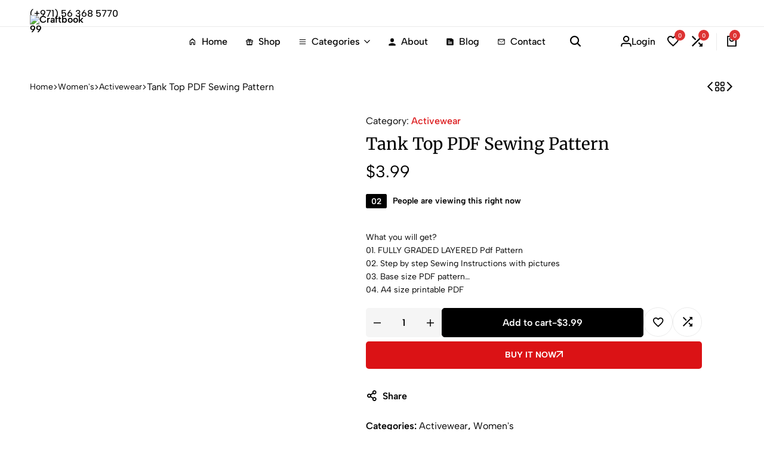

--- FILE ---
content_type: text/html; charset=UTF-8
request_url: https://craftbook99.com/product/womens-tank-top-pdf-sewing-pattern/
body_size: 120284
content:
<!doctype html>
<html lang="en-US" prefix="og: https://ogp.me/ns#">
<head>
    <meta charset="UTF-8">
    <meta name="viewport" content="width=device-width, initial-scale=1">
    <link rel="profile" href="https://gmpg.org/xfn/11">

		<style>img:is([sizes="auto" i], [sizes^="auto," i]) { contain-intrinsic-size: 3000px 1500px }</style>
				<style id="ecomus-custom-fonts" type="text/css">
				/* latin-ext */
				@font-face {
					font-family: 'Albert Sans';
					font-style: italic;
					font-weight: 100 900;
					font-display: swap;
					src: url( 'https://craftbook99.com/wp-content/themes/ecomus/assets/fonts/i7dMIFdwYjGaAMFtZd_QA1ZeUFuaHjyV.woff2' ) format('woff2');
					unicode-range: U+0100-02AF, U+0304, U+0308, U+0329, U+1E00-1E9F, U+1EF2-1EFF, U+2020, U+20A0-20AB, U+20AD-20C0, U+2113, U+2C60-2C7F, U+A720-A7FF;
				}
				/* latin */
				@font-face {
					font-family: 'Albert Sans';
					font-style: italic;
					font-weight: 100 900;
					font-display: swap;
					src: url( 'https://craftbook99.com/wp-content/themes/ecomus/assets/fonts/i7dMIFdwYjGaAMFtZd_QA1ZeUFWaHg.woff2' ) format('woff2');
					unicode-range: U+0000-00FF, U+0131, U+0152-0153, U+02BB-02BC, U+02C6, U+02DA, U+02DC, U+0304, U+0308, U+0329, U+2000-206F, U+2074, U+20AC, U+2122, U+2191, U+2193, U+2212, U+2215, U+FEFF, U+FFFD;
				}
				/* latin-ext */
				@font-face {
					font-family: 'Albert Sans';
					font-style: normal;
					font-weight: 100 900;
					font-display: swap;
					src: url( 'https://craftbook99.com/wp-content/themes/ecomus/assets/fonts/i7dOIFdwYjGaAMFtZd_QA1ZVYFeCGg.woff2' ) format('woff2');
					unicode-range: U+0100-02AF, U+0304, U+0308, U+0329, U+1E00-1E9F, U+1EF2-1EFF, U+2020, U+20A0-20AB, U+20AD-20C0, U+2113, U+2C60-2C7F, U+A720-A7FF;
				}
				/* latin */
				@font-face {
					font-family: 'Albert Sans';
					font-style: normal;
					font-weight: 100 900;
					font-display: swap;
					src: url( 'https://craftbook99.com/wp-content/themes/ecomus/assets/fonts/i7dOIFdwYjGaAMFtZd_QA1ZbYFc.woff2' ) format('woff2');
					unicode-range: U+0000-00FF, U+0131, U+0152-0153, U+02BB-02BC, U+02C6, U+02DA, U+02DC, U+0304, U+0308, U+0329, U+2000-206F, U+2074, U+20AC, U+2122, U+2191, U+2193, U+2212, U+2215, U+FEFF, U+FFFD;
				}

							</style>
		<link rel="preload" href="https://craftbook99.com/wp-content/themes/ecomus/assets/fonts/i7dMIFdwYjGaAMFtZd_QA1ZeUFuaHjyV.woff2" as="font" type="font/woff2" crossorigin><link rel="preload" href="https://craftbook99.com/wp-content/themes/ecomus/assets/fonts/i7dMIFdwYjGaAMFtZd_QA1ZeUFWaHg.woff2" as="font" type="font/woff2" crossorigin><link rel="preload" href="https://craftbook99.com/wp-content/themes/ecomus/assets/fonts/i7dOIFdwYjGaAMFtZd_QA1ZbYFc.woff2" as="font" type="font/woff2" crossorigin><link rel="preload" href="https://craftbook99.com/wp-content/themes/ecomus/assets/fonts/i7dOIFdwYjGaAMFtZd_QA1ZVYFeCGg.woff2" as="font" type="font/woff2" crossorigin>
<!-- Search Engine Optimization by Rank Math - https://rankmath.com/ -->
<title>Tank Top PDF Sewing Pattern - Craftbook99</title>
<meta name="description" content="Get the Tank Top PDF Sewing Pattern. Create a simple, stylish tank top with this easy-to-follow sewing pattern. Perfect for beginners and experts alike."/>
<meta name="robots" content="follow, index, max-snippet:-1, max-video-preview:-1, max-image-preview:large"/>
<link rel="canonical" href="https://craftbook99.com/product/womens-tank-top-pdf-sewing-pattern/" />
<meta property="og:locale" content="en_US" />
<meta property="og:type" content="product" />
<meta property="og:title" content="Tank Top PDF Sewing Pattern - Craftbook99" />
<meta property="og:description" content="Get the Tank Top PDF Sewing Pattern. Create a simple, stylish tank top with this easy-to-follow sewing pattern. Perfect for beginners and experts alike." />
<meta property="og:url" content="https://craftbook99.com/product/womens-tank-top-pdf-sewing-pattern/" />
<meta property="og:site_name" content="Craftbook99" />
<meta property="og:updated_time" content="2025-01-26T10:48:06+00:00" />
<meta property="og:image" content="https://craftbook99.com/wp-content/uploads/2021/07/7.jpg" />
<meta property="og:image:secure_url" content="https://craftbook99.com/wp-content/uploads/2021/07/7.jpg" />
<meta property="og:image:width" content="800" />
<meta property="og:image:height" content="800" />
<meta property="og:image:alt" content="Tank Top PDF Sewing Pattern" />
<meta property="og:image:type" content="image/jpeg" />
<meta property="product:price:amount" content="3.99" />
<meta property="product:price:currency" content="USD" />
<meta property="product:availability" content="instock" />
<meta name="twitter:card" content="summary_large_image" />
<meta name="twitter:title" content="Tank Top PDF Sewing Pattern - Craftbook99" />
<meta name="twitter:description" content="Get the Tank Top PDF Sewing Pattern. Create a simple, stylish tank top with this easy-to-follow sewing pattern. Perfect for beginners and experts alike." />
<meta name="twitter:site" content="@craftbook99" />
<meta name="twitter:creator" content="@craftbook99" />
<meta name="twitter:image" content="https://craftbook99.com/wp-content/uploads/2021/07/7.jpg" />
<script type="application/ld+json" class="rank-math-schema">{"@context":"https://schema.org","@graph":[{"@type":"Organization","@id":"https://craftbook99.com/#organization","name":"Craftbook99","url":"https://craftbook99.com","sameAs":["https://www.facebook.com/craftbook99","https://twitter.com/craftbook99"],"logo":{"@type":"ImageObject","@id":"https://craftbook99.com/#logo","url":"https://craftbook99.com/wp-content/uploads/2021/08/cropped-CRAFTBOOK-NEW-LOGO.png","contentUrl":"https://craftbook99.com/wp-content/uploads/2021/08/cropped-CRAFTBOOK-NEW-LOGO.png","caption":"Craftbook99","inLanguage":"en-US"}},{"@type":"WebSite","@id":"https://craftbook99.com/#website","url":"https://craftbook99.com","name":"Craftbook99","publisher":{"@id":"https://craftbook99.com/#organization"},"inLanguage":"en-US"},{"@type":"ImageObject","@id":"https://craftbook99.com/wp-content/uploads/2021/07/7.jpg","url":"https://craftbook99.com/wp-content/uploads/2021/07/7.jpg","width":"800","height":"800","inLanguage":"en-US"},{"@type":"ItemPage","@id":"https://craftbook99.com/product/womens-tank-top-pdf-sewing-pattern/#webpage","url":"https://craftbook99.com/product/womens-tank-top-pdf-sewing-pattern/","name":"Tank Top PDF Sewing Pattern - Craftbook99","datePublished":"2021-07-02T07:39:07+00:00","dateModified":"2025-01-26T10:48:06+00:00","isPartOf":{"@id":"https://craftbook99.com/#website"},"primaryImageOfPage":{"@id":"https://craftbook99.com/wp-content/uploads/2021/07/7.jpg"},"inLanguage":"en-US"},{"@type":"Product","name":"Tank Top PDF Sewing Pattern - Craftbook99","description":"Get the Tank Top PDF Sewing Pattern. Create a simple, stylish tank top with this easy-to-follow sewing pattern. Perfect for beginners and experts alike.","category":"Women's &gt; Activewear","mainEntityOfPage":{"@id":"https://craftbook99.com/product/womens-tank-top-pdf-sewing-pattern/#webpage"},"image":[{"@type":"ImageObject","url":"https://craftbook99.com/wp-content/uploads/2021/07/7.jpg","height":"800","width":"800"},{"@type":"ImageObject","url":"https://craftbook99.com/wp-content/uploads/2021/07/Womens_Tank_Top-2.jpg","height":"2000","width":"2000"},{"@type":"ImageObject","url":"https://craftbook99.com/wp-content/uploads/2021/07/Womens_Tank_Top-3.jpg","height":"2000","width":"2000"},{"@type":"ImageObject","url":"https://craftbook99.com/wp-content/uploads/2021/07/Womens_Tank_Top-4.jpg","height":"2000","width":"2000"},{"@type":"ImageObject","url":"https://craftbook99.com/wp-content/uploads/2021/07/Womens_Tank_Top-5.jpg","height":"2000","width":"2000"},{"@type":"ImageObject","url":"https://craftbook99.com/wp-content/uploads/2021/07/TANK_TOP-mnt-chart.jpg","height":"2000","width":"2000"},{"@type":"ImageObject","url":"https://craftbook99.com/wp-content/uploads/2021/07/Womens_Tank_Top-1.jpg","height":"2000","width":"2000"}],"offers":{"@type":"Offer","price":"3.99","priceCurrency":"USD","priceValidUntil":"2027-12-31","availability":"https://schema.org/InStock","itemCondition":"NewCondition","url":"https://craftbook99.com/product/womens-tank-top-pdf-sewing-pattern/","seller":{"@type":"Organization","@id":"https://craftbook99.com/","name":"Craftbook99","url":"https://craftbook99.com","logo":"https://craftbook99.com/wp-content/uploads/2021/08/cropped-CRAFTBOOK-NEW-LOGO.png"}},"@id":"https://craftbook99.com/product/womens-tank-top-pdf-sewing-pattern/#richSnippet"}]}</script>
<!-- /Rank Math WordPress SEO plugin -->

<link rel="alternate" type="application/rss+xml" title="Craftbook99 &raquo; Feed" href="https://craftbook99.com/feed/" />
<link rel="alternate" type="application/rss+xml" title="Craftbook99 &raquo; Comments Feed" href="https://craftbook99.com/comments/feed/" />
<link rel="alternate" type="application/rss+xml" title="Craftbook99 &raquo; Tank Top PDF Sewing Pattern Comments Feed" href="https://craftbook99.com/product/womens-tank-top-pdf-sewing-pattern/feed/" />
<script type="text/javascript">
/* <![CDATA[ */
window._wpemojiSettings = {"baseUrl":"https:\/\/s.w.org\/images\/core\/emoji\/15.0.3\/72x72\/","ext":".png","svgUrl":"https:\/\/s.w.org\/images\/core\/emoji\/15.0.3\/svg\/","svgExt":".svg","source":{"concatemoji":"https:\/\/craftbook99.com\/wp-includes\/js\/wp-emoji-release.min.js?ver=5acdb6503d84d20ceb627d2569fcc9af"}};
/*! This file is auto-generated */
!function(i,n){var o,s,e;function c(e){try{var t={supportTests:e,timestamp:(new Date).valueOf()};sessionStorage.setItem(o,JSON.stringify(t))}catch(e){}}function p(e,t,n){e.clearRect(0,0,e.canvas.width,e.canvas.height),e.fillText(t,0,0);var t=new Uint32Array(e.getImageData(0,0,e.canvas.width,e.canvas.height).data),r=(e.clearRect(0,0,e.canvas.width,e.canvas.height),e.fillText(n,0,0),new Uint32Array(e.getImageData(0,0,e.canvas.width,e.canvas.height).data));return t.every(function(e,t){return e===r[t]})}function u(e,t,n){switch(t){case"flag":return n(e,"\ud83c\udff3\ufe0f\u200d\u26a7\ufe0f","\ud83c\udff3\ufe0f\u200b\u26a7\ufe0f")?!1:!n(e,"\ud83c\uddfa\ud83c\uddf3","\ud83c\uddfa\u200b\ud83c\uddf3")&&!n(e,"\ud83c\udff4\udb40\udc67\udb40\udc62\udb40\udc65\udb40\udc6e\udb40\udc67\udb40\udc7f","\ud83c\udff4\u200b\udb40\udc67\u200b\udb40\udc62\u200b\udb40\udc65\u200b\udb40\udc6e\u200b\udb40\udc67\u200b\udb40\udc7f");case"emoji":return!n(e,"\ud83d\udc26\u200d\u2b1b","\ud83d\udc26\u200b\u2b1b")}return!1}function f(e,t,n){var r="undefined"!=typeof WorkerGlobalScope&&self instanceof WorkerGlobalScope?new OffscreenCanvas(300,150):i.createElement("canvas"),a=r.getContext("2d",{willReadFrequently:!0}),o=(a.textBaseline="top",a.font="600 32px Arial",{});return e.forEach(function(e){o[e]=t(a,e,n)}),o}function t(e){var t=i.createElement("script");t.src=e,t.defer=!0,i.head.appendChild(t)}"undefined"!=typeof Promise&&(o="wpEmojiSettingsSupports",s=["flag","emoji"],n.supports={everything:!0,everythingExceptFlag:!0},e=new Promise(function(e){i.addEventListener("DOMContentLoaded",e,{once:!0})}),new Promise(function(t){var n=function(){try{var e=JSON.parse(sessionStorage.getItem(o));if("object"==typeof e&&"number"==typeof e.timestamp&&(new Date).valueOf()<e.timestamp+604800&&"object"==typeof e.supportTests)return e.supportTests}catch(e){}return null}();if(!n){if("undefined"!=typeof Worker&&"undefined"!=typeof OffscreenCanvas&&"undefined"!=typeof URL&&URL.createObjectURL&&"undefined"!=typeof Blob)try{var e="postMessage("+f.toString()+"("+[JSON.stringify(s),u.toString(),p.toString()].join(",")+"));",r=new Blob([e],{type:"text/javascript"}),a=new Worker(URL.createObjectURL(r),{name:"wpTestEmojiSupports"});return void(a.onmessage=function(e){c(n=e.data),a.terminate(),t(n)})}catch(e){}c(n=f(s,u,p))}t(n)}).then(function(e){for(var t in e)n.supports[t]=e[t],n.supports.everything=n.supports.everything&&n.supports[t],"flag"!==t&&(n.supports.everythingExceptFlag=n.supports.everythingExceptFlag&&n.supports[t]);n.supports.everythingExceptFlag=n.supports.everythingExceptFlag&&!n.supports.flag,n.DOMReady=!1,n.readyCallback=function(){n.DOMReady=!0}}).then(function(){return e}).then(function(){var e;n.supports.everything||(n.readyCallback(),(e=n.source||{}).concatemoji?t(e.concatemoji):e.wpemoji&&e.twemoji&&(t(e.twemoji),t(e.wpemoji)))}))}((window,document),window._wpemojiSettings);
/* ]]> */
</script>
<link rel='stylesheet' id='thwcfe-contact-info-section-frontend-css' href='https://craftbook99.com/wp-content/plugins/woo-checkout-field-editor-pro/block/assets/dist/style-contact-info-section-frontend.css?ver=2.1.1' type='text/css' media='all' />
<link rel='stylesheet' id='thwcfe-contact-info-section-editor-css' href='https://craftbook99.com/wp-content/plugins/woo-checkout-field-editor-pro/block/assets/dist/style-contact-info-section.css?ver=2.1.1' type='text/css' media='all' />
<link rel='stylesheet' id='thwcfe-additional-sections-frontend-css' href='https://craftbook99.com/wp-content/plugins/woo-checkout-field-editor-pro/block/assets/dist/style-additional-sections-frontend.css?ver=2.1.1' type='text/css' media='all' />
<link rel='stylesheet' id='driff-style-css' href='https://craftbook99.com/wp-content/themes/ecomus/assets/css/plugins/drift-basic.css?ver=5acdb6503d84d20ceb627d2569fcc9af' type='text/css' media='all' />
<style id='wp-emoji-styles-inline-css' type='text/css'>

	img.wp-smiley, img.emoji {
		display: inline !important;
		border: none !important;
		box-shadow: none !important;
		height: 1em !important;
		width: 1em !important;
		margin: 0 0.07em !important;
		vertical-align: -0.1em !important;
		background: none !important;
		padding: 0 !important;
	}
</style>
<link rel='stylesheet' id='wp-block-library-css' href='https://craftbook99.com/wp-includes/css/dist/block-library/style.min.css?ver=5acdb6503d84d20ceb627d2569fcc9af' type='text/css' media='all' />
<style id='wp-block-library-theme-inline-css' type='text/css'>
.wp-block-audio :where(figcaption){color:#555;font-size:13px;text-align:center}.is-dark-theme .wp-block-audio :where(figcaption){color:#ffffffa6}.wp-block-audio{margin:0 0 1em}.wp-block-code{border:1px solid #ccc;border-radius:4px;font-family:Menlo,Consolas,monaco,monospace;padding:.8em 1em}.wp-block-embed :where(figcaption){color:#555;font-size:13px;text-align:center}.is-dark-theme .wp-block-embed :where(figcaption){color:#ffffffa6}.wp-block-embed{margin:0 0 1em}.blocks-gallery-caption{color:#555;font-size:13px;text-align:center}.is-dark-theme .blocks-gallery-caption{color:#ffffffa6}:root :where(.wp-block-image figcaption){color:#555;font-size:13px;text-align:center}.is-dark-theme :root :where(.wp-block-image figcaption){color:#ffffffa6}.wp-block-image{margin:0 0 1em}.wp-block-pullquote{border-bottom:4px solid;border-top:4px solid;color:currentColor;margin-bottom:1.75em}.wp-block-pullquote cite,.wp-block-pullquote footer,.wp-block-pullquote__citation{color:currentColor;font-size:.8125em;font-style:normal;text-transform:uppercase}.wp-block-quote{border-left:.25em solid;margin:0 0 1.75em;padding-left:1em}.wp-block-quote cite,.wp-block-quote footer{color:currentColor;font-size:.8125em;font-style:normal;position:relative}.wp-block-quote:where(.has-text-align-right){border-left:none;border-right:.25em solid;padding-left:0;padding-right:1em}.wp-block-quote:where(.has-text-align-center){border:none;padding-left:0}.wp-block-quote.is-large,.wp-block-quote.is-style-large,.wp-block-quote:where(.is-style-plain){border:none}.wp-block-search .wp-block-search__label{font-weight:700}.wp-block-search__button{border:1px solid #ccc;padding:.375em .625em}:where(.wp-block-group.has-background){padding:1.25em 2.375em}.wp-block-separator.has-css-opacity{opacity:.4}.wp-block-separator{border:none;border-bottom:2px solid;margin-left:auto;margin-right:auto}.wp-block-separator.has-alpha-channel-opacity{opacity:1}.wp-block-separator:not(.is-style-wide):not(.is-style-dots){width:100px}.wp-block-separator.has-background:not(.is-style-dots){border-bottom:none;height:1px}.wp-block-separator.has-background:not(.is-style-wide):not(.is-style-dots){height:2px}.wp-block-table{margin:0 0 1em}.wp-block-table td,.wp-block-table th{word-break:normal}.wp-block-table :where(figcaption){color:#555;font-size:13px;text-align:center}.is-dark-theme .wp-block-table :where(figcaption){color:#ffffffa6}.wp-block-video :where(figcaption){color:#555;font-size:13px;text-align:center}.is-dark-theme .wp-block-video :where(figcaption){color:#ffffffa6}.wp-block-video{margin:0 0 1em}:root :where(.wp-block-template-part.has-background){margin-bottom:0;margin-top:0;padding:1.25em 2.375em}
</style>
<style id='rank-math-toc-block-style-inline-css' type='text/css'>
.wp-block-rank-math-toc-block nav ol{counter-reset:item}.wp-block-rank-math-toc-block nav ol li{display:block}.wp-block-rank-math-toc-block nav ol li:before{content:counters(item, ".") ". ";counter-increment:item}

</style>
<style id='rank-math-rich-snippet-style-inline-css' type='text/css'>
/*!
* Plugin:  Rank Math
* URL: https://rankmath.com/wordpress/plugin/seo-suite/
* Name:  rank-math-review-snippet.css
*/@-webkit-keyframes spin{0%{-webkit-transform:rotate(0deg)}100%{-webkit-transform:rotate(-360deg)}}@keyframes spin{0%{-webkit-transform:rotate(0deg)}100%{-webkit-transform:rotate(-360deg)}}@keyframes bounce{from{-webkit-transform:translateY(0px);transform:translateY(0px)}to{-webkit-transform:translateY(-5px);transform:translateY(-5px)}}@-webkit-keyframes bounce{from{-webkit-transform:translateY(0px);transform:translateY(0px)}to{-webkit-transform:translateY(-5px);transform:translateY(-5px)}}@-webkit-keyframes loading{0%{background-size:20% 50% ,20% 50% ,20% 50%}20%{background-size:20% 20% ,20% 50% ,20% 50%}40%{background-size:20% 100%,20% 20% ,20% 50%}60%{background-size:20% 50% ,20% 100%,20% 20%}80%{background-size:20% 50% ,20% 50% ,20% 100%}100%{background-size:20% 50% ,20% 50% ,20% 50%}}@keyframes loading{0%{background-size:20% 50% ,20% 50% ,20% 50%}20%{background-size:20% 20% ,20% 50% ,20% 50%}40%{background-size:20% 100%,20% 20% ,20% 50%}60%{background-size:20% 50% ,20% 100%,20% 20%}80%{background-size:20% 50% ,20% 50% ,20% 100%}100%{background-size:20% 50% ,20% 50% ,20% 50%}}:root{--rankmath-wp-adminbar-height: 0}#rank-math-rich-snippet-wrapper{overflow:hidden}#rank-math-rich-snippet-wrapper h5.rank-math-title{display:block;font-size:18px;line-height:1.4}#rank-math-rich-snippet-wrapper .rank-math-review-image{float:right;max-width:40%;margin-left:15px}#rank-math-rich-snippet-wrapper .rank-math-review-data{margin-bottom:15px}#rank-math-rich-snippet-wrapper .rank-math-total-wrapper{width:100%;padding:0 0 20px 0;float:left;clear:both;position:relative;-webkit-box-sizing:border-box;box-sizing:border-box}#rank-math-rich-snippet-wrapper .rank-math-total-wrapper .rank-math-total{border:0;display:block;margin:0;width:auto;float:left;text-align:left;padding:0;font-size:24px;line-height:1;font-weight:700;-webkit-box-sizing:border-box;box-sizing:border-box;overflow:hidden}#rank-math-rich-snippet-wrapper .rank-math-total-wrapper .rank-math-review-star{float:left;margin-left:15px;margin-top:5px;position:relative;z-index:99;line-height:1}#rank-math-rich-snippet-wrapper .rank-math-total-wrapper .rank-math-review-star .rank-math-review-result-wrapper{display:inline-block;white-space:nowrap;position:relative;color:#e7e7e7}#rank-math-rich-snippet-wrapper .rank-math-total-wrapper .rank-math-review-star .rank-math-review-result-wrapper .rank-math-review-result{position:absolute;top:0;left:0;overflow:hidden;white-space:nowrap;color:#ffbe01}#rank-math-rich-snippet-wrapper .rank-math-total-wrapper .rank-math-review-star .rank-math-review-result-wrapper i{font-size:18px;-webkit-text-stroke-width:1px;font-style:normal;padding:0 2px;line-height:inherit}#rank-math-rich-snippet-wrapper .rank-math-total-wrapper .rank-math-review-star .rank-math-review-result-wrapper i:before{content:"\2605"}body.rtl #rank-math-rich-snippet-wrapper .rank-math-review-image{float:left;margin-left:0;margin-right:15px}body.rtl #rank-math-rich-snippet-wrapper .rank-math-total-wrapper .rank-math-total{float:right}body.rtl #rank-math-rich-snippet-wrapper .rank-math-total-wrapper .rank-math-review-star{float:right;margin-left:0;margin-right:15px}body.rtl #rank-math-rich-snippet-wrapper .rank-math-total-wrapper .rank-math-review-star .rank-math-review-result{left:auto;right:0}@media screen and (max-width: 480px){#rank-math-rich-snippet-wrapper .rank-math-review-image{display:block;max-width:100%;width:100%;text-align:center;margin-right:0}#rank-math-rich-snippet-wrapper .rank-math-review-data{clear:both}}.clear{clear:both}

</style>
<style id='classic-theme-styles-inline-css' type='text/css'>
/*! This file is auto-generated */
.wp-block-button__link{color:#fff;background-color:#32373c;border-radius:9999px;box-shadow:none;text-decoration:none;padding:calc(.667em + 2px) calc(1.333em + 2px);font-size:1.125em}.wp-block-file__button{background:#32373c;color:#fff;text-decoration:none}
</style>
<style id='global-styles-inline-css' type='text/css'>
:root{--wp--preset--aspect-ratio--square: 1;--wp--preset--aspect-ratio--4-3: 4/3;--wp--preset--aspect-ratio--3-4: 3/4;--wp--preset--aspect-ratio--3-2: 3/2;--wp--preset--aspect-ratio--2-3: 2/3;--wp--preset--aspect-ratio--16-9: 16/9;--wp--preset--aspect-ratio--9-16: 9/16;--wp--preset--color--black: #000000;--wp--preset--color--cyan-bluish-gray: #abb8c3;--wp--preset--color--white: #ffffff;--wp--preset--color--pale-pink: #f78da7;--wp--preset--color--vivid-red: #cf2e2e;--wp--preset--color--luminous-vivid-orange: #ff6900;--wp--preset--color--luminous-vivid-amber: #fcb900;--wp--preset--color--light-green-cyan: #7bdcb5;--wp--preset--color--vivid-green-cyan: #00d084;--wp--preset--color--pale-cyan-blue: #8ed1fc;--wp--preset--color--vivid-cyan-blue: #0693e3;--wp--preset--color--vivid-purple: #9b51e0;--wp--preset--gradient--vivid-cyan-blue-to-vivid-purple: linear-gradient(135deg,rgba(6,147,227,1) 0%,rgb(155,81,224) 100%);--wp--preset--gradient--light-green-cyan-to-vivid-green-cyan: linear-gradient(135deg,rgb(122,220,180) 0%,rgb(0,208,130) 100%);--wp--preset--gradient--luminous-vivid-amber-to-luminous-vivid-orange: linear-gradient(135deg,rgba(252,185,0,1) 0%,rgba(255,105,0,1) 100%);--wp--preset--gradient--luminous-vivid-orange-to-vivid-red: linear-gradient(135deg,rgba(255,105,0,1) 0%,rgb(207,46,46) 100%);--wp--preset--gradient--very-light-gray-to-cyan-bluish-gray: linear-gradient(135deg,rgb(238,238,238) 0%,rgb(169,184,195) 100%);--wp--preset--gradient--cool-to-warm-spectrum: linear-gradient(135deg,rgb(74,234,220) 0%,rgb(151,120,209) 20%,rgb(207,42,186) 40%,rgb(238,44,130) 60%,rgb(251,105,98) 80%,rgb(254,248,76) 100%);--wp--preset--gradient--blush-light-purple: linear-gradient(135deg,rgb(255,206,236) 0%,rgb(152,150,240) 100%);--wp--preset--gradient--blush-bordeaux: linear-gradient(135deg,rgb(254,205,165) 0%,rgb(254,45,45) 50%,rgb(107,0,62) 100%);--wp--preset--gradient--luminous-dusk: linear-gradient(135deg,rgb(255,203,112) 0%,rgb(199,81,192) 50%,rgb(65,88,208) 100%);--wp--preset--gradient--pale-ocean: linear-gradient(135deg,rgb(255,245,203) 0%,rgb(182,227,212) 50%,rgb(51,167,181) 100%);--wp--preset--gradient--electric-grass: linear-gradient(135deg,rgb(202,248,128) 0%,rgb(113,206,126) 100%);--wp--preset--gradient--midnight: linear-gradient(135deg,rgb(2,3,129) 0%,rgb(40,116,252) 100%);--wp--preset--font-size--small: 13px;--wp--preset--font-size--medium: 20px;--wp--preset--font-size--large: 36px;--wp--preset--font-size--x-large: 42px;--wp--preset--font-family--inter: "Inter", sans-serif;--wp--preset--font-family--cardo: Cardo;--wp--preset--spacing--20: 0.44rem;--wp--preset--spacing--30: 0.67rem;--wp--preset--spacing--40: 1rem;--wp--preset--spacing--50: 1.5rem;--wp--preset--spacing--60: 2.25rem;--wp--preset--spacing--70: 3.38rem;--wp--preset--spacing--80: 5.06rem;--wp--preset--shadow--natural: 6px 6px 9px rgba(0, 0, 0, 0.2);--wp--preset--shadow--deep: 12px 12px 50px rgba(0, 0, 0, 0.4);--wp--preset--shadow--sharp: 6px 6px 0px rgba(0, 0, 0, 0.2);--wp--preset--shadow--outlined: 6px 6px 0px -3px rgba(255, 255, 255, 1), 6px 6px rgba(0, 0, 0, 1);--wp--preset--shadow--crisp: 6px 6px 0px rgba(0, 0, 0, 1);}:where(.is-layout-flex){gap: 0.5em;}:where(.is-layout-grid){gap: 0.5em;}body .is-layout-flex{display: flex;}.is-layout-flex{flex-wrap: wrap;align-items: center;}.is-layout-flex > :is(*, div){margin: 0;}body .is-layout-grid{display: grid;}.is-layout-grid > :is(*, div){margin: 0;}:where(.wp-block-columns.is-layout-flex){gap: 2em;}:where(.wp-block-columns.is-layout-grid){gap: 2em;}:where(.wp-block-post-template.is-layout-flex){gap: 1.25em;}:where(.wp-block-post-template.is-layout-grid){gap: 1.25em;}.has-black-color{color: var(--wp--preset--color--black) !important;}.has-cyan-bluish-gray-color{color: var(--wp--preset--color--cyan-bluish-gray) !important;}.has-white-color{color: var(--wp--preset--color--white) !important;}.has-pale-pink-color{color: var(--wp--preset--color--pale-pink) !important;}.has-vivid-red-color{color: var(--wp--preset--color--vivid-red) !important;}.has-luminous-vivid-orange-color{color: var(--wp--preset--color--luminous-vivid-orange) !important;}.has-luminous-vivid-amber-color{color: var(--wp--preset--color--luminous-vivid-amber) !important;}.has-light-green-cyan-color{color: var(--wp--preset--color--light-green-cyan) !important;}.has-vivid-green-cyan-color{color: var(--wp--preset--color--vivid-green-cyan) !important;}.has-pale-cyan-blue-color{color: var(--wp--preset--color--pale-cyan-blue) !important;}.has-vivid-cyan-blue-color{color: var(--wp--preset--color--vivid-cyan-blue) !important;}.has-vivid-purple-color{color: var(--wp--preset--color--vivid-purple) !important;}.has-black-background-color{background-color: var(--wp--preset--color--black) !important;}.has-cyan-bluish-gray-background-color{background-color: var(--wp--preset--color--cyan-bluish-gray) !important;}.has-white-background-color{background-color: var(--wp--preset--color--white) !important;}.has-pale-pink-background-color{background-color: var(--wp--preset--color--pale-pink) !important;}.has-vivid-red-background-color{background-color: var(--wp--preset--color--vivid-red) !important;}.has-luminous-vivid-orange-background-color{background-color: var(--wp--preset--color--luminous-vivid-orange) !important;}.has-luminous-vivid-amber-background-color{background-color: var(--wp--preset--color--luminous-vivid-amber) !important;}.has-light-green-cyan-background-color{background-color: var(--wp--preset--color--light-green-cyan) !important;}.has-vivid-green-cyan-background-color{background-color: var(--wp--preset--color--vivid-green-cyan) !important;}.has-pale-cyan-blue-background-color{background-color: var(--wp--preset--color--pale-cyan-blue) !important;}.has-vivid-cyan-blue-background-color{background-color: var(--wp--preset--color--vivid-cyan-blue) !important;}.has-vivid-purple-background-color{background-color: var(--wp--preset--color--vivid-purple) !important;}.has-black-border-color{border-color: var(--wp--preset--color--black) !important;}.has-cyan-bluish-gray-border-color{border-color: var(--wp--preset--color--cyan-bluish-gray) !important;}.has-white-border-color{border-color: var(--wp--preset--color--white) !important;}.has-pale-pink-border-color{border-color: var(--wp--preset--color--pale-pink) !important;}.has-vivid-red-border-color{border-color: var(--wp--preset--color--vivid-red) !important;}.has-luminous-vivid-orange-border-color{border-color: var(--wp--preset--color--luminous-vivid-orange) !important;}.has-luminous-vivid-amber-border-color{border-color: var(--wp--preset--color--luminous-vivid-amber) !important;}.has-light-green-cyan-border-color{border-color: var(--wp--preset--color--light-green-cyan) !important;}.has-vivid-green-cyan-border-color{border-color: var(--wp--preset--color--vivid-green-cyan) !important;}.has-pale-cyan-blue-border-color{border-color: var(--wp--preset--color--pale-cyan-blue) !important;}.has-vivid-cyan-blue-border-color{border-color: var(--wp--preset--color--vivid-cyan-blue) !important;}.has-vivid-purple-border-color{border-color: var(--wp--preset--color--vivid-purple) !important;}.has-vivid-cyan-blue-to-vivid-purple-gradient-background{background: var(--wp--preset--gradient--vivid-cyan-blue-to-vivid-purple) !important;}.has-light-green-cyan-to-vivid-green-cyan-gradient-background{background: var(--wp--preset--gradient--light-green-cyan-to-vivid-green-cyan) !important;}.has-luminous-vivid-amber-to-luminous-vivid-orange-gradient-background{background: var(--wp--preset--gradient--luminous-vivid-amber-to-luminous-vivid-orange) !important;}.has-luminous-vivid-orange-to-vivid-red-gradient-background{background: var(--wp--preset--gradient--luminous-vivid-orange-to-vivid-red) !important;}.has-very-light-gray-to-cyan-bluish-gray-gradient-background{background: var(--wp--preset--gradient--very-light-gray-to-cyan-bluish-gray) !important;}.has-cool-to-warm-spectrum-gradient-background{background: var(--wp--preset--gradient--cool-to-warm-spectrum) !important;}.has-blush-light-purple-gradient-background{background: var(--wp--preset--gradient--blush-light-purple) !important;}.has-blush-bordeaux-gradient-background{background: var(--wp--preset--gradient--blush-bordeaux) !important;}.has-luminous-dusk-gradient-background{background: var(--wp--preset--gradient--luminous-dusk) !important;}.has-pale-ocean-gradient-background{background: var(--wp--preset--gradient--pale-ocean) !important;}.has-electric-grass-gradient-background{background: var(--wp--preset--gradient--electric-grass) !important;}.has-midnight-gradient-background{background: var(--wp--preset--gradient--midnight) !important;}.has-small-font-size{font-size: var(--wp--preset--font-size--small) !important;}.has-medium-font-size{font-size: var(--wp--preset--font-size--medium) !important;}.has-large-font-size{font-size: var(--wp--preset--font-size--large) !important;}.has-x-large-font-size{font-size: var(--wp--preset--font-size--x-large) !important;}
:where(.wp-block-post-template.is-layout-flex){gap: 1.25em;}:where(.wp-block-post-template.is-layout-grid){gap: 1.25em;}
:where(.wp-block-columns.is-layout-flex){gap: 2em;}:where(.wp-block-columns.is-layout-grid){gap: 2em;}
:root :where(.wp-block-pullquote){font-size: 1.5em;line-height: 1.6;}
</style>
<link rel='stylesheet' id='contact-form-7-css' href='https://craftbook99.com/wp-content/plugins/contact-form-7/includes/css/styles.css?ver=6.0.3' type='text/css' media='all' />
<link rel='stylesheet' id='eeb-css-frontend-css' href='https://craftbook99.com/wp-content/plugins/email-encoder-bundle/core/includes/assets/css/style.css?ver=250123-65343' type='text/css' media='all' />
<link rel='stylesheet' id='wpa-css-css' href='https://craftbook99.com/wp-content/plugins/honeypot/includes/css/wpa.css?ver=2.2.06' type='text/css' media='all' />
<link rel='stylesheet' id='photoswipe-css' href='https://craftbook99.com/wp-content/plugins/woocommerce/assets/css/photoswipe/photoswipe.min.css?ver=9.5.2' type='text/css' media='all' />
<link rel='stylesheet' id='photoswipe-default-skin-css' href='https://craftbook99.com/wp-content/plugins/woocommerce/assets/css/photoswipe/default-skin/default-skin.min.css?ver=9.5.2' type='text/css' media='all' />
<style id='woocommerce-inline-inline-css' type='text/css'>
.woocommerce form .form-row .required { visibility: visible; }
</style>
<link rel='stylesheet' id='wcboost-products-compare-css' href='https://craftbook99.com/wp-content/plugins/wcboost-products-compare/assets/css/compare.css?ver=1.0.7' type='text/css' media='all' />
<link rel='stylesheet' id='wcboost-wishlist-css' href='https://craftbook99.com/wp-content/plugins/wcboost-wishlist/assets/css/wishlist.css?ver=1.1.5' type='text/css' media='all' />
<link rel='stylesheet' id='wc_stripe_express_checkout_style-css' href='https://craftbook99.com/wp-content/plugins/woocommerce-gateway-stripe/build/express_checkout.css?ver=65fd0ee6156b4014979b767ec9ea72f8' type='text/css' media='all' />
<link rel='stylesheet' id='gateway-css' href='https://craftbook99.com/wp-content/plugins/woocommerce-paypal-payments/modules/ppcp-button/assets/css/gateway.css?ver=2.9.6' type='text/css' media='all' />
<link rel='stylesheet' id='select2-css' href='https://craftbook99.com/wp-content/plugins/woocommerce/assets/css/select2.css?ver=9.5.2' type='text/css' media='all' />
<link rel='stylesheet' id='ecomus-product-bought-together-css' href='https://craftbook99.com/wp-content/plugins/ecomus-addons/modules/product-bought-together/assets/product-bought-together.css?ver=1.0.0' type='text/css' media='all' />
<link rel='stylesheet' id='ecomus-people-view-css' href='https://craftbook99.com/wp-content/plugins/ecomus-addons/modules/people-view-fake/assets/people-view-fake.css?ver=1.0.0' type='text/css' media='all' />
<link rel='stylesheet' id='ecomus-product-variations-listing-css' href='https://craftbook99.com/wp-content/plugins/ecomus-addons/modules/product-variations-listing/assets/product-variations-listing.css?ver=1.0.0' type='text/css' media='all' />
<link rel='stylesheet' id='ecomus-dynamic-pricing-discounts-css' href='https://craftbook99.com/wp-content/plugins/ecomus-addons/modules/dynamic-pricing-discounts/assets/dynamic-pricing-discounts.css?ver=1.0.0' type='text/css' media='all' />
<link rel='stylesheet' id='ecomus-advanced-linked-products-css' href='https://craftbook99.com/wp-content/plugins/ecomus-addons/modules/advanced-linked-products/assets/advanced-linked-products.css?ver=1.0.0' type='text/css' media='all' />
<link rel='stylesheet' id='ecomus-deals-css' href='https://craftbook99.com/wp-content/plugins/ecomus-addons/modules/product-deals/assets/deals.css?ver=1.0.0' type='text/css' media='all' />
<link rel='stylesheet' id='ecomus-linked-variant-css' href='https://craftbook99.com/wp-content/plugins/ecomus-addons/modules/linked-variant/assets/linked-variant.css?ver=1.0.0' type='text/css' media='all' />
<link rel='stylesheet' id='ecomus-customer-reviews-css' href='https://craftbook99.com/wp-content/plugins/ecomus-addons/modules/customer-reviews/assets/customer-reviews.css?ver=1.0.0' type='text/css' media='all' />
<link rel='stylesheet' id='elementor-frontend-css' href='https://craftbook99.com/wp-content/plugins/elementor/assets/css/frontend.min.css?ver=3.26.5' type='text/css' media='all' />
<link rel='stylesheet' id='elementor-post-4449-css' href='https://craftbook99.com/wp-content/uploads/elementor/css/post-4449.css?ver=1755020209' type='text/css' media='all' />
<link rel='stylesheet' id='swiper-css' href='https://craftbook99.com/wp-content/plugins/elementor/assets/lib/swiper/v8/css/swiper.min.css?ver=8.4.5' type='text/css' media='all' />
<link rel='stylesheet' id='ecomus-css' href='https://craftbook99.com/wp-content/themes/ecomus/style.css?ver=20241219' type='text/css' media='all' />
<style id='ecomus-inline-css' type='text/css'>
body {--em-color__base:#000000;--em-link-color-hover:#7f3e99;}body{--em-heading-font: Merriweather;}.header-logo > a img, .header-logo > a svg {width: 90px;height: 90px;}.site-header__desktop .header-main { height: 50px }.site-header__desktop .header-bottom { height: 125px }.site-header__desktop.minimized .header-main, .site-header__desktop.headroom--not-top .header-main { height: 93px; }body:not(.header-transparent) .site-header__desktop .header-bottom { background-color: #8224e3; }body:not(.header-transparent) .site-header__desktop .header-bottom { --em-header-bottom-border-color: #8224e3; }body:not(.header-transparent) .site-header__desktop .header-bottom { --em-header-bottom-shadow-color: #8224e3; }.header-counter { --em-color__primary: #dd3333; }.header-counter { --em-text-color-on-primary: #ffffff; }@media (max-width: 1199px) { .site-header__mobile { display: block; } }@media (max-width: 1199px) { .site-header__desktop { display: none; } }.site-header__mobile .header-mobile-main { height: 75px; }.site-header__mobile .header-mobile-bottom { height: 75px; }.site-header__mobile.minimized .header-mobile-main, .site-header__mobile.headroom--not-top .header-mobile-main { height: 80px; }.site-header__mobile.minimized .header-mobile-sticky + .header-mobile-bottom, .site-header__mobile.headroom--not-top .header-mobile-sticky + .header-mobile-bottom { top: 80px; }.site-header__mobile .header-logo > a img,.site-header__mobile .header-logo > a svg {width: 75px;height: 75px;}@media (max-width: 767px) {
				.topbar:not(.topbar-mobile) {
					display: none;
				}
				.topbar-mobile .topbar-items {
					flex: 0 1 auto;
				}
				.topbar-mobile--keep-left .topbar-center-items,
				.topbar-mobile--keep-left .topbar-right-items {
					display: none;
				}
				.topbar-mobile--keep-left .topbar-container {
					justify-content: center;
				}
				.topbar-mobile--keep-right .topbar-center-items,
				.topbar-mobile--keep-right .topbar-left-items {
					display: none;
				}
				.topbar-mobile--keep-right .topbar-container {
					justify-content: center;
				}
				.topbar-mobile--keep-center .topbar-right-items,
				.topbar-mobile--keep-center .topbar-left-items {
					display: none;
				}
				.topbar-mobile--keep-center .topbar-container {
					justify-content: center;
				}
				.topbar-mobile--keep-center .topbar-center-items > * {
					margin: 0;
				}
				.topbar-mobile--keep-both .topbar-center-items {
					display: none;
				}
			}@media (max-width: 767px) and (min-width: 768px) {
				.topbar-slides { max-width: 375px; }
			}@media (min-width: 768px) and (max-width: 1300px) {
				.topbar-items { flex: none; }
			}.page-header::before {background-color: #f5f5f5;}.page-header {padding-top: 69px;}.page-header {padding-bottom: 65px;}:root{--em-image-rounded: 10px;--em-image-rounded-post-card: 10px;}:root {--em-button-rounded: 5px;}.em-button-light{--em-button-bg-color-hover:#7f3e99;}.em-button-outline-dark{--em-button-color:#7f3e99;--em-button-color-hover:#000000;--em-button-border-color:#7f3e99;--em-button-border-color-hover:#000000;}:root{--em-input-rounded: 5px;}@media (min-width: 768px) { .ecomus-mobile-navigation-bar { display: none !important; } }@media (max-width: 767px) {
				.ecomus-navigation-bar-show { padding-bottom: 67px; }
				.ecomus-navigation-bar-show .em-button-go-top { bottom: 77px;}
				.ecomus-navigation-bar-show .live-sales-notification { bottom: 77px;}
				.ecomus-navigation-bar-show.ecomus-atc-sticky-height-open { padding-bottom: calc( var(--em-atc-sticky-height) + 67px );}
				.ecomus-navigation-bar-show.ecomus-atc-sticky-height-open .ecomus-sticky-add-to-cart { bottom: 67px;}
				.ecomus-navigation-bar-show.ecomus-atc-sticky-height-open .em-button-go-top { bottom: calc( var(--em-atc-sticky-height) + 77px );}
				.ecomus-navigation-bar-show.ecomus-atc-sticky-height-open .live-sales-notification { bottom: calc( var(--em-atc-sticky-height) + 77px );}
			}.woocommerce-badges:not(.woocommerce-badges--single) .onsale {background-color: #db1215}.woocommerce-badges:not(.woocommerce-badges--single) .featured {background-color: #8224e3}.woocommerce-badges:not(.woocommerce-badges--single) .sold-out, .woocommerce-badges:not(.woocommerce-badges--single).sold-out--center.sold-out {background-color: #F2F2F2}:root {--em-image-rounded-product-card: 10px;--em-image-rounded-product-gallery: 10px;--em-image-rounded-product-thumbnail: 5px;}.product-featured-icons .product-loop-button.em-button-icon { --em-button-rounded: 100px; }ul.products li.product .woocommerce-loop-product__title { --em-line-clamp-count: 1; }.single-product div.product {
				--em-product-description-lines: 4;
			}
</style>
<link rel='stylesheet' id='ecomus-sticky-add-to-cart-css' href='https://craftbook99.com/wp-content/plugins/ecomus-addons/modules/sticky-add-to-cart/assets/css/sticky-add-to-cart.css?ver=1.0.1' type='text/css' media='all' />
<link rel='stylesheet' id='ecomus-popup-css' href='https://craftbook99.com/wp-content/plugins/ecomus-addons/modules/popup/assets/css/frontend.css?ver=1.0.0' type='text/css' media='all' />
<link rel='stylesheet' id='ecomus-woocommerce-style-css' href='https://craftbook99.com/wp-content/themes/ecomus/woocommerce.css?ver=20241219' type='text/css' media='all' />
<link rel='stylesheet' id='google-fonts-1-css' href='https://fonts.googleapis.com/css?family=Albert+Sans%3A100%2C100italic%2C200%2C200italic%2C300%2C300italic%2C400%2C400italic%2C500%2C500italic%2C600%2C600italic%2C700%2C700italic%2C800%2C800italic%2C900%2C900italic%7CRoboto%3A100%2C100italic%2C200%2C200italic%2C300%2C300italic%2C400%2C400italic%2C500%2C500italic%2C600%2C600italic%2C700%2C700italic%2C800%2C800italic%2C900%2C900italic&#038;display=auto&#038;ver=5acdb6503d84d20ceb627d2569fcc9af' type='text/css' media='all' />
<link rel="preconnect" href="https://fonts.gstatic.com/" crossorigin><script type="text/template" id="tmpl-variation-template">
	<div class="woocommerce-variation-description">{{{ data.variation.variation_description }}}</div>
	<div class="woocommerce-variation-price">{{{ data.variation.price_html }}}</div>
	<div class="woocommerce-variation-availability">{{{ data.variation.availability_html }}}</div>
</script>
<script type="text/template" id="tmpl-unavailable-variation-template">
	<p role="alert">Sorry, this product is unavailable. Please choose a different combination.</p>
</script>
<script type="text/javascript" src="https://craftbook99.com/wp-content/themes/ecomus/assets/js/plugins/drift.min.js?ver=5acdb6503d84d20ceb627d2569fcc9af" id="driff-js-js"></script>
<script type="text/javascript" src="https://craftbook99.com/wp-includes/js/jquery/jquery.min.js?ver=3.7.1" id="jquery-core-js"></script>
<script type="text/javascript" src="https://craftbook99.com/wp-includes/js/jquery/jquery-migrate.min.js?ver=3.4.1" id="jquery-migrate-js"></script>
<script type="text/javascript" src="https://craftbook99.com/wp-content/plugins/email-encoder-bundle/core/includes/assets/js/custom.js?ver=250123-65343" id="eeb-js-frontend-js"></script>
<script type="text/javascript" id="wc-single-product-js-extra">
/* <![CDATA[ */
var wc_single_product_params = {"i18n_required_rating_text":"Please select a rating","i18n_product_gallery_trigger_text":"View full-screen image gallery","review_rating_required":"yes","flexslider":{"rtl":false,"animation":"slide","smoothHeight":true,"directionNav":false,"controlNav":"thumbnails","slideshow":false,"animationSpeed":500,"animationLoop":false,"allowOneSlide":false},"zoom_enabled":"","zoom_options":[],"photoswipe_enabled":"","photoswipe_options":{"shareEl":false,"closeOnScroll":false,"history":false,"hideAnimationDuration":0,"showAnimationDuration":0},"flexslider_enabled":""};
/* ]]> */
</script>
<script type="text/javascript" src="https://craftbook99.com/wp-content/plugins/woocommerce/assets/js/frontend/single-product.min.js?ver=9.5.2" id="wc-single-product-js" defer="defer" data-wp-strategy="defer"></script>
<script type="text/javascript" src="https://craftbook99.com/wp-content/plugins/woocommerce/assets/js/jquery-blockui/jquery.blockUI.min.js?ver=2.7.0-wc.9.5.2" id="jquery-blockui-js" defer="defer" data-wp-strategy="defer"></script>
<script type="text/javascript" id="wc-add-to-cart-js-extra">
/* <![CDATA[ */
var wc_add_to_cart_params = {"ajax_url":"\/wp-admin\/admin-ajax.php","wc_ajax_url":"\/?wc-ajax=%%endpoint%%","i18n_view_cart":"View cart","cart_url":"https:\/\/craftbook99.com\/cart\/","is_cart":"","cart_redirect_after_add":"no"};
/* ]]> */
</script>
<script type="text/javascript" src="https://craftbook99.com/wp-content/plugins/woocommerce/assets/js/frontend/add-to-cart.min.js?ver=9.5.2" id="wc-add-to-cart-js" defer="defer" data-wp-strategy="defer"></script>
<script type="text/javascript" src="https://craftbook99.com/wp-content/plugins/woocommerce/assets/js/flexslider/jquery.flexslider.min.js?ver=2.7.2-wc.9.5.2" id="flexslider-js" defer="defer" data-wp-strategy="defer"></script>
<script type="text/javascript" src="https://craftbook99.com/wp-content/plugins/woocommerce/assets/js/photoswipe/photoswipe.min.js?ver=4.1.1-wc.9.5.2" id="photoswipe-js" defer="defer" data-wp-strategy="defer"></script>
<script type="text/javascript" src="https://craftbook99.com/wp-content/plugins/woocommerce/assets/js/photoswipe/photoswipe-ui-default.min.js?ver=4.1.1-wc.9.5.2" id="photoswipe-ui-default-js" defer="defer" data-wp-strategy="defer"></script>
<script type="text/javascript" src="https://craftbook99.com/wp-content/plugins/woocommerce/assets/js/js-cookie/js.cookie.min.js?ver=2.1.4-wc.9.5.2" id="js-cookie-js" defer="defer" data-wp-strategy="defer"></script>
<script type="text/javascript" id="woocommerce-js-extra">
/* <![CDATA[ */
var woocommerce_params = {"ajax_url":"\/wp-admin\/admin-ajax.php","wc_ajax_url":"\/?wc-ajax=%%endpoint%%"};
/* ]]> */
</script>
<script type="text/javascript" src="https://craftbook99.com/wp-content/plugins/woocommerce/assets/js/frontend/woocommerce.min.js?ver=9.5.2" id="woocommerce-js" defer="defer" data-wp-strategy="defer"></script>
<script type="text/javascript" src="https://craftbook99.com/wp-includes/js/underscore.min.js?ver=1.13.7" id="underscore-js"></script>
<script type="text/javascript" id="wp-util-js-extra">
/* <![CDATA[ */
var _wpUtilSettings = {"ajax":{"url":"\/wp-admin\/admin-ajax.php"}};
/* ]]> */
</script>
<script type="text/javascript" src="https://craftbook99.com/wp-includes/js/wp-util.min.js?ver=5acdb6503d84d20ceb627d2569fcc9af" id="wp-util-js"></script>
<script type="text/javascript" src="https://craftbook99.com/wp-content/plugins/ecomus-addons/modules/buy-now/assets/buy-now.js?ver=5acdb6503d84d20ceb627d2569fcc9af" id="ecomus-buy-now-script-js"></script>
<script type="text/javascript" id="ecomus-product-bought-together-js-extra">
/* <![CDATA[ */
var ecomusPbt = {"currency_pos":"left","currency_symbol":"$","thousand_sep":",","decimal_sep":".","price_decimals":"2","check_all":"","alert":"Please select a purchasable variation for [name] before adding this product to the cart.","add_to_cart_notice":"Successfully added to your cart","view_cart_text":"View cart","view_cart_link":"https:\/\/craftbook99.com\/cart\/"};
/* ]]> */
</script>
<script type="text/javascript" src="https://craftbook99.com/wp-content/plugins/ecomus-addons/modules/product-bought-together/assets/product-bought-together.js?ver=1.0.0" id="ecomus-product-bought-together-js"></script>
<script type="text/javascript" id="ecomus-people-view-js-extra">
/* <![CDATA[ */
var ecomusPVF = {"interval":"30000","from":"1","to":"2"};
/* ]]> */
</script>
<script type="text/javascript" src="https://craftbook99.com/wp-content/plugins/ecomus-addons/modules/people-view-fake/assets/people-view-fake.js?ver=1.0.0" id="ecomus-people-view-js"></script>
<script type="text/javascript" id="ecomus-product-variations-listing-js-extra">
/* <![CDATA[ */
var ecomusPVL = {"currency_pos":"left","currency_symbol":"$","thousand_sep":",","decimal_sep":".","price_decimals":"2","ajax_url":"\/?wc-ajax=%%endpoint%%","pagination":"yes"};
/* ]]> */
</script>
<script type="text/javascript" src="https://craftbook99.com/wp-content/plugins/ecomus-addons/modules/product-variations-listing/assets/product-variations-listing.js?ver=1.0.0" id="ecomus-product-variations-listing-js"></script>
<script type="text/javascript" id="ecomus-dynamic-pricing-discounts-js-extra">
/* <![CDATA[ */
var ecomusDpd = {"currency_pos":"left","currency_symbol":"$","thousand_sep":",","decimal_sep":".","price_decimals":"2"};
/* ]]> */
</script>
<script type="text/javascript" src="https://craftbook99.com/wp-content/plugins/ecomus-addons/modules/dynamic-pricing-discounts/assets/dynamic-pricing-discounts.js?ver=1.0.0" id="ecomus-dynamic-pricing-discounts-js"></script>
<script type="text/javascript" id="ecomus-ajax-search-js-extra">
/* <![CDATA[ */
var ecomusAjaxSearch = {"ajax_url":"\/?wc-ajax=%%endpoint%%","nonce":"82b7f1a36a","header_ajax_search":"yes","header_search_number":"4"};
/* ]]> */
</script>
<script type="text/javascript" src="https://craftbook99.com/wp-content/plugins/ecomus-addons/modules/advanced-search/assets/js/ajax-search-frontend.js?ver=1.0.0" id="ecomus-ajax-search-js"></script>
<script type="text/javascript" src="https://craftbook99.com/wp-content/plugins/ecomus-addons/modules/linked-variant/assets/linked-variant.js?ver=5acdb6503d84d20ceb627d2569fcc9af" id="ecomus-linked-variant-js"></script>
<script type="text/javascript" id="ecomus-customer-reviews-js-extra">
/* <![CDATA[ */
var ecomusCRA = {"ajax_url":"https:\/\/craftbook99.com\/wp-admin\/admin-ajax.php","upload_video":"","limit":"3","size":"5242880","label":"Upload images (Max 3 files)","message":"Upload up to 3 images","error":{"file_type":"Error: accepted file types are PNG, JPG, JPEG, GIF","too_many":"Error: You tried to upload too many files. The maximum number of files that can be uploaded is 3.","file_size":"The file cannot be uploaded because its size exceeds the limit of 5 MB"}};
/* ]]> */
</script>
<script type="text/javascript" src="https://craftbook99.com/wp-content/plugins/ecomus-addons/modules/customer-reviews/assets/customer-reviews.js?ver=1.0.0" id="ecomus-customer-reviews-js"></script>
<!--[if lt IE 9]>
<script type="text/javascript" src="https://craftbook99.com/wp-content/themes/ecomus/assets/js/plugins/html5shiv.min.js?ver=3.7.2" id="html5shiv-js"></script>
<![endif]-->
<!--[if lt IE 9]>
<script type="text/javascript" src="https://craftbook99.com/wp-content/themes/ecomus/assets/js/plugins/respond.min.js?ver=1.4.2" id="respond-js"></script>
<![endif]-->
<script type="text/javascript" src="https://craftbook99.com/wp-content/plugins/elementor/assets/lib/swiper/v8/swiper.min.js?ver=8.4.5" id="swiper-js"></script>
<script type="text/javascript" src="https://craftbook99.com/wp-includes/js/imagesloaded.min.js?ver=5.0.0" id="imagesloaded-js"></script>
<script type="text/javascript" id="ecomus-js-extra">
/* <![CDATA[ */
var ecomusData = {"direction":"false","ajax_url":"\/?wc-ajax=%%endpoint%%","admin_ajax_url":"https:\/\/craftbook99.com\/wp-admin\/admin-ajax.php","nonce":"82b7f1a36a","header_search_products":"1","header_search_product_limit":"4","header_sticky":"1","header_sticky_on":"up","header_mobile_sticky":"1","header_mobile_menu_open_primary_submenus_on":"all","product_description_lines":"4","currency_pos":"left","currency_symbol":"$","thousand_sep":",","decimal_sep":".","price_decimals":"2","product_gallery_slider":"1","product_tabs_layout":"","product_image_zoom":"bounding","product_image_lightbox":"1","product_card_quickadd":"1","product_quickadd_nonce":"823e77943f","product_quickview_nonce":"c09b8fa323","added_to_cart_notice":{"added_to_cart_notice_layout":"mini"},"added_to_wishlist_notice":{"added_to_wishlist_text":"has been added to your wishlist.","added_to_wishlist_texts":"have been added to your wishlist.","wishlist_view_text":"View Wishlist","wishlist_view_link":"https:\/\/craftbook99.com\/wishlist\/","wishlist_notice_auto_hide":3000},"added_to_compare_notice":{"added_to_compare_text":"has been added to your compare.","added_to_compare_texts":"have been added to your compare.","compare_view_text":"View Compare","compare_view_link":"https:\/\/craftbook99.com\/compare\/","compare_notice_auto_hide":3000}};
/* ]]> */
</script>
<script type="text/javascript" src="https://craftbook99.com/wp-content/themes/ecomus/assets/js/scripts.min.js?ver=20241128" id="ecomus-js" defer="defer" data-wp-strategy="defer"></script>
<script type="text/javascript" src="https://craftbook99.com/wp-content/plugins/ecomus-addons/modules/sticky-add-to-cart/assets/js/sticky-add-to-cart.js?ver=5acdb6503d84d20ceb627d2569fcc9af" id="ecomus-sticky-add-to-cart-js"></script>
<script type="text/javascript" id="wc-cart-fragments-js-extra">
/* <![CDATA[ */
var wc_cart_fragments_params = {"ajax_url":"\/wp-admin\/admin-ajax.php","wc_ajax_url":"\/?wc-ajax=%%endpoint%%","cart_hash_key":"wc_cart_hash_cbbecdac2c3d8e5b4fdc9de32f47a574","fragment_name":"wc_fragments_cbbecdac2c3d8e5b4fdc9de32f47a574","request_timeout":"5000"};
/* ]]> */
</script>
<script type="text/javascript" src="https://craftbook99.com/wp-content/plugins/woocommerce/assets/js/frontend/cart-fragments.min.js?ver=9.5.2" id="wc-cart-fragments-js" defer="defer" data-wp-strategy="defer"></script>
<script type="text/javascript" src="https://craftbook99.com/wp-content/themes/ecomus/assets/js/plugins/jquery.countdown.js?ver=1.0" id="ecomus-countdown-js"></script>
<script type="text/javascript" src="https://craftbook99.com/wp-content/themes/ecomus/assets/js/woocommerce/single-product.min.js?ver=20220622" id="ecomus-single-product-js" defer="defer" data-wp-strategy="defer"></script>
<script type="text/javascript" id="wc-add-to-cart-variation-js-extra">
/* <![CDATA[ */
var wc_add_to_cart_variation_params = {"wc_ajax_url":"\/?wc-ajax=%%endpoint%%","i18n_no_matching_variations_text":"Sorry, no products matched your selection. Please choose a different combination.","i18n_make_a_selection_text":"Please select some product options before adding this product to your cart.","i18n_unavailable_text":"Sorry, this product is unavailable. Please choose a different combination.","i18n_reset_alert_text":"Your selection has been reset. Please select some product options before adding this product to your cart."};
/* ]]> */
</script>
<script type="text/javascript" src="https://craftbook99.com/wp-content/plugins/woocommerce/assets/js/frontend/add-to-cart-variation.min.js?ver=9.5.2" id="wc-add-to-cart-variation-js" defer="defer" data-wp-strategy="defer"></script>
<script type="text/javascript" id="ecomus-add-to-cart-ajax-js-extra">
/* <![CDATA[ */
var ecomusATCA = {"add_to_cart_ajax":"yes","view_cart_text":"View cart","view_cart_link":"https:\/\/craftbook99.com\/cart\/"};
/* ]]> */
</script>
<script type="text/javascript" src="https://craftbook99.com/wp-content/plugins/ecomus-addons/modules/add-to-cart-ajax/assets/add-to-cart-ajax.js?ver=1.0.0" id="ecomus-add-to-cart-ajax-js"></script>
<link rel="https://api.w.org/" href="https://craftbook99.com/wp-json/" /><link rel="alternate" title="JSON" type="application/json" href="https://craftbook99.com/wp-json/wp/v2/product/6166" /><link rel="EditURI" type="application/rsd+xml" title="RSD" href="https://craftbook99.com/xmlrpc.php?rsd" />

<link rel='shortlink' href='https://craftbook99.com/?p=6166' />
<link rel="alternate" title="oEmbed (JSON)" type="application/json+oembed" href="https://craftbook99.com/wp-json/oembed/1.0/embed?url=https%3A%2F%2Fcraftbook99.com%2Fproduct%2Fwomens-tank-top-pdf-sewing-pattern%2F" />
<link rel="alternate" title="oEmbed (XML)" type="text/xml+oembed" href="https://craftbook99.com/wp-json/oembed/1.0/embed?url=https%3A%2F%2Fcraftbook99.com%2Fproduct%2Fwomens-tank-top-pdf-sewing-pattern%2F&#038;format=xml" />
<style>.apjtempswal{display:none!important;}body.complete .swal-overlay{opacity: 0;}body.complete .swal-overlay--show-modal{opacity: 1 !important;}</style><meta name="ahrefs-site-verification" content="cdd30c183a07f8311d391ab5d12975bb312e00790c39565bbb9c4c3ddcf589cd">
<!-- Global site tag (gtag.js) - Google Ads: 10948621799 -->
<script async src="https://www.googletagmanager.com/gtag/js?id=AW-10948621799"></script>
<script>
  window.dataLayer = window.dataLayer || [];
  function gtag(){dataLayer.push(arguments);}
  gtag('js', new Date());

  gtag('config', 'AW-10948621799');
</script>

<meta name="facebook-domain-verification" content="el8gp1jvbo1z28lwql3ro4fuoblc7x" />
<meta name="facebook-domain-verification" content="a61xfexecp6mclkq195bylkcbtbedg" />
<meta name="pinterest-rich-pin" content="false" />	<noscript><style>.woocommerce-product-gallery{ opacity: 1 !important; }</style></noscript>
	<meta name="generator" content="Elementor 3.26.5; features: e_font_icon_svg, additional_custom_breakpoints, e_element_cache; settings: css_print_method-external, google_font-enabled, font_display-auto">
			<style>
				.e-con.e-parent:nth-of-type(n+4):not(.e-lazyloaded):not(.e-no-lazyload),
				.e-con.e-parent:nth-of-type(n+4):not(.e-lazyloaded):not(.e-no-lazyload) * {
					background-image: none !important;
				}
				@media screen and (max-height: 1024px) {
					.e-con.e-parent:nth-of-type(n+3):not(.e-lazyloaded):not(.e-no-lazyload),
					.e-con.e-parent:nth-of-type(n+3):not(.e-lazyloaded):not(.e-no-lazyload) * {
						background-image: none !important;
					}
				}
				@media screen and (max-height: 640px) {
					.e-con.e-parent:nth-of-type(n+2):not(.e-lazyloaded):not(.e-no-lazyload),
					.e-con.e-parent:nth-of-type(n+2):not(.e-lazyloaded):not(.e-no-lazyload) * {
						background-image: none !important;
					}
				}
			</style>
			<style class='wp-fonts-local' type='text/css'>
@font-face{font-family:Inter;font-style:normal;font-weight:300 900;font-display:fallback;src:url('https://craftbook99.com/wp-content/plugins/woocommerce/assets/fonts/Inter-VariableFont_slnt,wght.woff2') format('woff2');font-stretch:normal;}
@font-face{font-family:Cardo;font-style:normal;font-weight:400;font-display:fallback;src:url('https://craftbook99.com/wp-content/plugins/woocommerce/assets/fonts/cardo_normal_400.woff2') format('woff2');}
</style>
<link rel="icon" href="https://craftbook99.com/wp-content/uploads/2025/01/CRAFTBOOK-NEW-LOGO-130x130.png" sizes="32x32" />
<link rel="icon" href="https://craftbook99.com/wp-content/uploads/2025/01/CRAFTBOOK-NEW-LOGO.png" sizes="192x192" />
<link rel="apple-touch-icon" href="https://craftbook99.com/wp-content/uploads/2025/01/CRAFTBOOK-NEW-LOGO.png" />
<meta name="msapplication-TileImage" content="https://craftbook99.com/wp-content/uploads/2025/01/CRAFTBOOK-NEW-LOGO.png" />
		<style type="text/css" id="wp-custom-css">
			/* Change link color in WooCommerce single product page description */
.single-product .woocommerce-Tabs-panel a {
    color: #7F3E99 !important;
}

/* Change link hover color to red */
.single-product .woocommerce-Tabs-panel a:hover {
    color: red !important;
}



.woocommerce-table--order-downloads .download-product {
    display: none;
}

/* Hide reCAPTCHA widget */
.grecaptcha-badge {
    display: none !important;
}

/* Hide reCAPTCHA checkbox */
div.recaptcha-checkbox-border {
    display: none !important;
}




		</style>
		<style id="kirki-inline-styles">.site-header .header-logo__text{text-transform:none;}@media (max-width: 767px){.topbar{height:45px;}.topbar .topbar-items{line-height:45px;}.page-header.page-header--blog{padding-top:48px;padding-bottom:48px;}.page-header.page-header--shop{padding-top:49px;padding-bottom:48px;}}@media (min-width: 768px) and (max-width: 1199px){.topbar{height:45px;}.topbar .topbar-items{line-height:45px;}.page-header.page-header--blog{padding-top:69px;padding-bottom:65px;}.page-header.page-header--shop{padding-top:69px;padding-bottom:65px;}}@media (min-width: 1200px){.topbar{height:45px;}.topbar .topbar-items{line-height:45px;}.page-header.page-header--blog{padding-top:69px;padding-bottom:65px;}.page-header.page-header--shop{padding-top:69px;padding-bottom:65px;}}/* cyrillic-ext */
@font-face {
  font-family: 'Merriweather';
  font-style: normal;
  font-weight: 400;
  font-stretch: 100%;
  font-display: swap;
  src: url(https://craftbook99.com/wp-content/fonts/merriweather/u-4D0qyriQwlOrhSvowK_l5UcA6zuSYEqOzpPe3HOZJ5eX1WtLaQwmYiScCmDxhtNOKl8yDr3icaGV31GvU.woff2) format('woff2');
  unicode-range: U+0460-052F, U+1C80-1C8A, U+20B4, U+2DE0-2DFF, U+A640-A69F, U+FE2E-FE2F;
}
/* cyrillic */
@font-face {
  font-family: 'Merriweather';
  font-style: normal;
  font-weight: 400;
  font-stretch: 100%;
  font-display: swap;
  src: url(https://craftbook99.com/wp-content/fonts/merriweather/u-4D0qyriQwlOrhSvowK_l5UcA6zuSYEqOzpPe3HOZJ5eX1WtLaQwmYiScCmDxhtNOKl8yDr3icaEF31GvU.woff2) format('woff2');
  unicode-range: U+0301, U+0400-045F, U+0490-0491, U+04B0-04B1, U+2116;
}
/* vietnamese */
@font-face {
  font-family: 'Merriweather';
  font-style: normal;
  font-weight: 400;
  font-stretch: 100%;
  font-display: swap;
  src: url(https://craftbook99.com/wp-content/fonts/merriweather/u-4D0qyriQwlOrhSvowK_l5UcA6zuSYEqOzpPe3HOZJ5eX1WtLaQwmYiScCmDxhtNOKl8yDr3icaG131GvU.woff2) format('woff2');
  unicode-range: U+0102-0103, U+0110-0111, U+0128-0129, U+0168-0169, U+01A0-01A1, U+01AF-01B0, U+0300-0301, U+0303-0304, U+0308-0309, U+0323, U+0329, U+1EA0-1EF9, U+20AB;
}
/* latin-ext */
@font-face {
  font-family: 'Merriweather';
  font-style: normal;
  font-weight: 400;
  font-stretch: 100%;
  font-display: swap;
  src: url(https://craftbook99.com/wp-content/fonts/merriweather/u-4D0qyriQwlOrhSvowK_l5UcA6zuSYEqOzpPe3HOZJ5eX1WtLaQwmYiScCmDxhtNOKl8yDr3icaGl31GvU.woff2) format('woff2');
  unicode-range: U+0100-02BA, U+02BD-02C5, U+02C7-02CC, U+02CE-02D7, U+02DD-02FF, U+0304, U+0308, U+0329, U+1D00-1DBF, U+1E00-1E9F, U+1EF2-1EFF, U+2020, U+20A0-20AB, U+20AD-20C0, U+2113, U+2C60-2C7F, U+A720-A7FF;
}
/* latin */
@font-face {
  font-family: 'Merriweather';
  font-style: normal;
  font-weight: 400;
  font-stretch: 100%;
  font-display: swap;
  src: url(https://craftbook99.com/wp-content/fonts/merriweather/u-4D0qyriQwlOrhSvowK_l5UcA6zuSYEqOzpPe3HOZJ5eX1WtLaQwmYiScCmDxhtNOKl8yDr3icaFF31.woff2) format('woff2');
  unicode-range: U+0000-00FF, U+0131, U+0152-0153, U+02BB-02BC, U+02C6, U+02DA, U+02DC, U+0304, U+0308, U+0329, U+2000-206F, U+20AC, U+2122, U+2191, U+2193, U+2212, U+2215, U+FEFF, U+FFFD;
}/* cyrillic-ext */
@font-face {
  font-family: 'Merriweather';
  font-style: normal;
  font-weight: 400;
  font-stretch: 100%;
  font-display: swap;
  src: url(https://craftbook99.com/wp-content/fonts/merriweather/u-4D0qyriQwlOrhSvowK_l5UcA6zuSYEqOzpPe3HOZJ5eX1WtLaQwmYiScCmDxhtNOKl8yDr3icaGV31GvU.woff2) format('woff2');
  unicode-range: U+0460-052F, U+1C80-1C8A, U+20B4, U+2DE0-2DFF, U+A640-A69F, U+FE2E-FE2F;
}
/* cyrillic */
@font-face {
  font-family: 'Merriweather';
  font-style: normal;
  font-weight: 400;
  font-stretch: 100%;
  font-display: swap;
  src: url(https://craftbook99.com/wp-content/fonts/merriweather/u-4D0qyriQwlOrhSvowK_l5UcA6zuSYEqOzpPe3HOZJ5eX1WtLaQwmYiScCmDxhtNOKl8yDr3icaEF31GvU.woff2) format('woff2');
  unicode-range: U+0301, U+0400-045F, U+0490-0491, U+04B0-04B1, U+2116;
}
/* vietnamese */
@font-face {
  font-family: 'Merriweather';
  font-style: normal;
  font-weight: 400;
  font-stretch: 100%;
  font-display: swap;
  src: url(https://craftbook99.com/wp-content/fonts/merriweather/u-4D0qyriQwlOrhSvowK_l5UcA6zuSYEqOzpPe3HOZJ5eX1WtLaQwmYiScCmDxhtNOKl8yDr3icaG131GvU.woff2) format('woff2');
  unicode-range: U+0102-0103, U+0110-0111, U+0128-0129, U+0168-0169, U+01A0-01A1, U+01AF-01B0, U+0300-0301, U+0303-0304, U+0308-0309, U+0323, U+0329, U+1EA0-1EF9, U+20AB;
}
/* latin-ext */
@font-face {
  font-family: 'Merriweather';
  font-style: normal;
  font-weight: 400;
  font-stretch: 100%;
  font-display: swap;
  src: url(https://craftbook99.com/wp-content/fonts/merriweather/u-4D0qyriQwlOrhSvowK_l5UcA6zuSYEqOzpPe3HOZJ5eX1WtLaQwmYiScCmDxhtNOKl8yDr3icaGl31GvU.woff2) format('woff2');
  unicode-range: U+0100-02BA, U+02BD-02C5, U+02C7-02CC, U+02CE-02D7, U+02DD-02FF, U+0304, U+0308, U+0329, U+1D00-1DBF, U+1E00-1E9F, U+1EF2-1EFF, U+2020, U+20A0-20AB, U+20AD-20C0, U+2113, U+2C60-2C7F, U+A720-A7FF;
}
/* latin */
@font-face {
  font-family: 'Merriweather';
  font-style: normal;
  font-weight: 400;
  font-stretch: 100%;
  font-display: swap;
  src: url(https://craftbook99.com/wp-content/fonts/merriweather/u-4D0qyriQwlOrhSvowK_l5UcA6zuSYEqOzpPe3HOZJ5eX1WtLaQwmYiScCmDxhtNOKl8yDr3icaFF31.woff2) format('woff2');
  unicode-range: U+0000-00FF, U+0131, U+0152-0153, U+02BB-02BC, U+02C6, U+02DA, U+02DC, U+0304, U+0308, U+0329, U+2000-206F, U+20AC, U+2122, U+2191, U+2193, U+2212, U+2215, U+FEFF, U+FFFD;
}/* cyrillic-ext */
@font-face {
  font-family: 'Merriweather';
  font-style: normal;
  font-weight: 400;
  font-stretch: 100%;
  font-display: swap;
  src: url(https://craftbook99.com/wp-content/fonts/merriweather/u-4D0qyriQwlOrhSvowK_l5UcA6zuSYEqOzpPe3HOZJ5eX1WtLaQwmYiScCmDxhtNOKl8yDr3icaGV31GvU.woff2) format('woff2');
  unicode-range: U+0460-052F, U+1C80-1C8A, U+20B4, U+2DE0-2DFF, U+A640-A69F, U+FE2E-FE2F;
}
/* cyrillic */
@font-face {
  font-family: 'Merriweather';
  font-style: normal;
  font-weight: 400;
  font-stretch: 100%;
  font-display: swap;
  src: url(https://craftbook99.com/wp-content/fonts/merriweather/u-4D0qyriQwlOrhSvowK_l5UcA6zuSYEqOzpPe3HOZJ5eX1WtLaQwmYiScCmDxhtNOKl8yDr3icaEF31GvU.woff2) format('woff2');
  unicode-range: U+0301, U+0400-045F, U+0490-0491, U+04B0-04B1, U+2116;
}
/* vietnamese */
@font-face {
  font-family: 'Merriweather';
  font-style: normal;
  font-weight: 400;
  font-stretch: 100%;
  font-display: swap;
  src: url(https://craftbook99.com/wp-content/fonts/merriweather/u-4D0qyriQwlOrhSvowK_l5UcA6zuSYEqOzpPe3HOZJ5eX1WtLaQwmYiScCmDxhtNOKl8yDr3icaG131GvU.woff2) format('woff2');
  unicode-range: U+0102-0103, U+0110-0111, U+0128-0129, U+0168-0169, U+01A0-01A1, U+01AF-01B0, U+0300-0301, U+0303-0304, U+0308-0309, U+0323, U+0329, U+1EA0-1EF9, U+20AB;
}
/* latin-ext */
@font-face {
  font-family: 'Merriweather';
  font-style: normal;
  font-weight: 400;
  font-stretch: 100%;
  font-display: swap;
  src: url(https://craftbook99.com/wp-content/fonts/merriweather/u-4D0qyriQwlOrhSvowK_l5UcA6zuSYEqOzpPe3HOZJ5eX1WtLaQwmYiScCmDxhtNOKl8yDr3icaGl31GvU.woff2) format('woff2');
  unicode-range: U+0100-02BA, U+02BD-02C5, U+02C7-02CC, U+02CE-02D7, U+02DD-02FF, U+0304, U+0308, U+0329, U+1D00-1DBF, U+1E00-1E9F, U+1EF2-1EFF, U+2020, U+20A0-20AB, U+20AD-20C0, U+2113, U+2C60-2C7F, U+A720-A7FF;
}
/* latin */
@font-face {
  font-family: 'Merriweather';
  font-style: normal;
  font-weight: 400;
  font-stretch: 100%;
  font-display: swap;
  src: url(https://craftbook99.com/wp-content/fonts/merriweather/u-4D0qyriQwlOrhSvowK_l5UcA6zuSYEqOzpPe3HOZJ5eX1WtLaQwmYiScCmDxhtNOKl8yDr3icaFF31.woff2) format('woff2');
  unicode-range: U+0000-00FF, U+0131, U+0152-0153, U+02BB-02BC, U+02C6, U+02DA, U+02DC, U+0304, U+0308, U+0329, U+2000-206F, U+20AC, U+2122, U+2191, U+2193, U+2212, U+2215, U+FEFF, U+FFFD;
}</style><style id="yellow-pencil">
/*
	The following CSS codes are created by the YellowPencil plugin.
	https://yellowpencil.waspthemes.com/
*/
div div .chaport-launcher-anim{top:-200px;left:1775px;}.related .product-summary .woocommerce-LoopProduct-link{font-size:16px;}@media (min-width:1025px){#main .related h2{font-size:35px;}}
</style>
	
	
</head>

<body class="product-template-default single single-product postid-6166 wp-embed-responsive theme-ecomus non-logged-in woocommerce woocommerce-page woocommerce-no-js no-sidebar ecomus-navigation-bar-show elementor-default elementor-kit-6135">
<meta name="p:domain_verify" content="27cd850b1279c69d6b363ad5ef6a171d"/>
<div id="svg-defs" class="svg-defs hidden" aria-hidden="true" tabindex="-1"><svg xmlns="http://www.w3.org/2000/svg" xmlns:xlink="http://www.w3.org/1999/xlink"><symbol id="star" viewBox="0 0 13 12" fill="currentColor" xmlns="http://www.w3.org/2000/svg"><path d="M6.54688 9.49266L10.3128 11.7656L9.31344 7.48172L12.6406 4.59937L8.25922 4.22766L6.54688 0.1875L4.83453 4.22766L0.453125 4.59937L3.78031 7.48172L2.78094 11.7656L6.54688 9.49266Z" /></symbol><symbol id="shopping-bag" viewBox="0 0 14 16" fill="currentColor" xmlns="http://www.w3.org/2000/svg"><path d="M13.2222 16H0.777778C0.571498 16 0.373667 15.9157 0.227806 15.7657C0.0819442 15.6157 0 15.4122 0 15.2V0.8C0 0.587827 0.0819442 0.384344 0.227806 0.234315C0.373667 0.0842854 0.571498 0 0.777778 0H13.2222C13.4285 0 13.6263 0.0842854 13.7722 0.234315C13.9181 0.384344 14 0.587827 14 0.8V15.2C14 15.4122 13.9181 15.6157 13.7722 15.7657C13.6263 15.9157 13.4285 16 13.2222 16ZM12.4444 14.4V1.6H1.55556V14.4H12.4444ZM4.66667 3.2V4.8C4.66667 5.43652 4.9125 6.04697 5.35008 6.49706C5.78767 6.94714 6.38116 7.2 7 7.2C7.61884 7.2 8.21233 6.94714 8.64992 6.49706C9.0875 6.04697 9.33333 5.43652 9.33333 4.8V3.2H10.8889V4.8C10.8889 5.86087 10.4792 6.87828 9.74986 7.62843C9.02055 8.37857 8.0314 8.8 7 8.8C5.9686 8.8 4.97945 8.37857 4.25014 7.62843C3.52083 6.87828 3.11111 5.86087 3.11111 4.8V3.2H4.66667Z"/></symbol><symbol id="heart" viewBox="0 0 18 16" fill="currentColor" xmlns="http://www.w3.org/2000/svg"><path d="M8.80654 13.5586L8.71935 13.6458L8.62343 13.5586C4.48174 9.80054 1.74387 7.31553 1.74387 4.79564C1.74387 3.05177 3.05177 1.74387 4.79564 1.74387C6.13842 1.74387 7.44632 2.6158 7.90845 3.80164H9.53025C9.99237 2.6158 11.3003 1.74387 12.6431 1.74387C14.3869 1.74387 15.6948 3.05177 15.6948 4.79564C15.6948 7.31553 12.9569 9.80054 8.80654 13.5586ZM12.6431 0C11.1259 0 9.66975 0.706267 8.71935 1.81362C7.76894 0.706267 6.31281 0 4.79564 0C2.11008 0 0 2.10136 0 4.79564C0 8.08283 2.96458 10.7771 7.45504 14.849L8.71935 16L9.98365 14.849C14.4741 10.7771 17.4387 8.08283 17.4387 4.79564C17.4387 2.10136 15.3286 0 12.6431 0Z" /></symbol><symbol id="heart-filled" viewBox="0 0 20 20"><path d="M10 3.22l-0.61-0.6c-0.983-0.931-2.314-1.504-3.779-1.504-3.038 0-5.5 2.462-5.5 5.5 0 1.462 0.571 2.791 1.501 3.776l-0.002-0.003 8.39 8.39 8.39-8.4c0.928-0.983 1.499-2.312 1.499-3.774 0-3.038-2.462-5.5-5.5-5.5-1.465 0-2.796 0.573-3.782 1.506l0.003-0.002-0.61 0.61z"></path></symbol><symbol id="trash" xmlns="http://www.w3.org/2000/svg" viewBox="0 0 16 16" fill="currentColor"><path d="M1.6 4.8H14.4V15.2C14.4 15.4122 14.3157 15.6157 14.1657 15.7657C14.0157 15.9157 13.8122 16 13.6 16H2.4C2.18783 16 1.98434 15.9157 1.83431 15.7657C1.68429 15.6157 1.6 15.4122 1.6 15.2V4.8ZM3.2 6.4V14.4H12.8V6.4H3.2ZM5.6 8H7.2V12.8H5.6V8ZM8.8 8H10.4V12.8H8.8V8ZM4 2.4V0.8C4 0.587827 4.08429 0.384344 4.23431 0.234315C4.38434 0.0842854 4.58783 0 4.8 0H11.2C11.4122 0 11.6157 0.0842854 11.7657 0.234315C11.9157 0.384344 12 0.587827 12 0.8V2.4H16V4H0V2.4H4ZM5.6 1.6V2.4H10.4V1.6H5.6Z" fill="currentColor"></path></symbol><symbol id="cross-arrow" viewBox="0 0 16 16" fill="currentColor" xmlns="http://www.w3.org/2000/svg"><path d="M6.59 5.17L1.41 0L0 1.41L5.17 6.58L6.59 5.17ZM10.5 0L12.54 2.04L0 14.59L1.41 16L13.96 3.46L16 5.5V0H10.5ZM10.83 9.41L9.42 10.82L12.55 13.95L10.5 16H16V10.5L13.96 12.54L10.83 9.41Z" /></symbol><symbol id="check" viewBox="0 0 16 12"><path d="M0 6.5105L5.4791 12.0001L16 1.48956L14.4896 0L5.4791 8.99999L1.48953 5.01045L0 6.5105Z"></path></symbol><symbol id="eye" viewBox="0 0 19 12"><path d="M18.7079 5.6338C18.5397 5.40371 14.5321 0 9.4137 0C4.29527 0 0.287485 5.40371 0.119471 5.63358C0.041836 5.73994 0 5.86821 0 5.99989C0 6.13157 0.041836 6.25984 0.119471 6.3662C0.287485 6.59629 4.29527 12 9.4137 12C14.5321 12 18.5397 6.59625 18.7079 6.36638C18.7857 6.26008 18.8276 6.13179 18.8276 6.00009C18.8276 5.86839 18.7857 5.74011 18.7079 5.6338ZM9.4137 10.7586C5.64343 10.7586 2.37798 7.17207 1.41133 5.99958C2.37673 4.82605 5.63534 1.24137 9.4137 1.24137C13.1838 1.24137 16.449 4.8273 17.4161 6.00042C16.4507 7.17391 13.1921 10.7586 9.4137 10.7586Z"></path><path d="M9.4137 2.27586C7.36024 2.27586 5.68954 3.94656 5.68954 6.00002C5.68954 8.05348 7.36024 9.72417 9.4137 9.72417C11.4672 9.72417 13.1379 8.05348 13.1379 6.00002C13.1379 3.94656 11.4672 2.27586 9.4137 2.27586ZM9.4137 8.48276C8.04465 8.48276 6.93095 7.36903 6.93095 6.00002C6.93095 4.63101 8.04469 3.51727 9.4137 3.51727C10.7827 3.51727 11.8964 4.63101 11.8964 6.00002C11.8964 7.36903 10.7827 8.48276 9.4137 8.48276Z"></path></symbol><symbol id="arrow-left-long" viewBox="0 0 7 11" fill="currentColor" xmlns="http://www.w3.org/2000/svg"><path d="M5.5 11L0 5.5L5.5 0L6.47625 0.97625L1.9525 5.5L6.47625 10.0238L5.5 11Z" fill="currentColor"/></symbol><symbol id="arrow-right-long" viewBox="0 0 7 11" fill="currentColor" xmlns="http://www.w3.org/2000/svg"><path d="M1.5 11L7 5.5L1.5 0L0.52375 0.97625L5.0475 5.5L0.52375 10.0238L1.5 11Z" fill="currentColor"/></symbol></svg></div><div id="page" class="site">

    <div id="topbar" class="topbar has-border topbar-mobile topbar-mobile--keep-right">
	<div class="topbar-container em-container em-container-fluid">
		
		
					<div class="topbar-items topbar-right-items">
				
<div class="header-phone topbar-text em-color-dark em-font-medium">
	<a href="tel:(+971) 56 368 5770">(+971) 56 368 5770</a>
</div>			</div>
			</div>
</div>
            <header id="site-header" class="site-header">
            <div class="site-header__desktop site-header__section header-custom ecomus-header-sticky">		<div class="header-main header-contents header-sticky has-center">
			<div class="site-header__container em-container em-container-fluid">
									
					<div class="header-left-items header-items ">
						<div class="header-logo">
	<a href="https://craftbook99.com">
													<img src="https://craftbook99.com/wp-content/uploads/2024/12/cropped-CRAFTBOOK-NEW-LOGO.webp" class="logo-dark" alt="Craftbook99">
						</a>
		<p class="site-title"><a href="https://craftbook99.com/" rel="home">Craftbook99</a></p>	<p class="site-description">Layered PDF Sewing Patterns Collection</p>	</div>
					</div>

									
					<div class="header-center-items header-items has-menu">
						
<nav class="main-navigation primary-navigation"><ul id="menu-primary-menu" class="nav-menu menu"><li id="menu-item-7164" class="menu-item menu-item-type-post_type menu-item-object-page menu-item-home menu-item-7164 menu-item-has-icon"><a href="https://craftbook99.com/"><span class="menu-item-icon menu-icon-item--svg menu-icon-item-position--left"><svg xmlns="http://www.w3.org/2000/svg" viewBox="0 0 24 24" width="24" height="24" fill="currentColor">
  <path d="M12 3l7 6V20a1 1 0 0 1-1 1h-4a1 1 0 0 1-1-1v-5H9v5a1 1 0 0 1-1 1H4a1 1 0 0 1-1-1V9l7-6a1 1 0 0 1 2 0zm0 2.28L5 10v9h2v-5a1 1 0 0 1 1-1h6a1 1 0 0 1 1 1v5h2v-9l-7-4.72z"/>
</svg>
</span>Home</a></li>
<li id="menu-item-7165" class="menu-item menu-item-type-post_type menu-item-object-page current_page_parent menu-item-7165 menu-item-has-icon"><a href="https://craftbook99.com/shop/"><span class="menu-item-icon menu-icon-item--svg menu-icon-item-position--left"><svg xmlns="http://www.w3.org/2000/svg" viewBox="0 0 24 24" width="24" height="24" fill="currentColor">
  <path d="M20 7h-2.17a3 3 0 0 0-5.66-1.41A3 3 0 0 0 6.17 7H4a2 2 0 0 0-2 2v3a1 1 0 0 0 1 1h1v7a2 2 0 0 0 2 2h12a2 2 0 0 0 2-2v-7h1a1 1 0 0 0 1-1V9a2 2 0 0 0-2-2zM15 5a1 1 0 0 1 2 0 1 1 0 0 1-2 0zm-6 0a1 1 0 1 1 2 0 1 1 0 0 1-2 0zM4 9h7v2H4V9zm9 2V9h7v2h-7zM6 19v-6h5v6H6zm7 0v-6h5v6h-5z"/>
</svg>

</span>Shop</a></li>
<li id="menu-item-7168" class="menu-item menu-item-type-custom menu-item-object-custom menu-item-has-children menu-item-7168 menu-item-has-icon"><a href="#"><span class="menu-item-icon menu-icon-item--svg menu-icon-item-position--left"><svg xmlns="http://www.w3.org/2000/svg" viewBox="0 0 24 24" width="24" height="24" fill="currentColor">
  <rect x="3" y="5" width="18" height="2" rx="1" />
  <rect x="3" y="11" width="18" height="2" rx="1" />
  <rect x="3" y="17" width="18" height="2" rx="1" />
</svg>
</span>Categories</a>
<ul class="sub-menu">
	<li id="menu-item-7177" class="menu-item menu-item-type-custom menu-item-object-custom menu-item-7177"><a href="https://craftbook99.com/product-category/free-collection/">Free Collection</a></li>
	<li id="menu-item-7178" class="menu-item menu-item-type-custom menu-item-object-custom menu-item-7178"><a href="https://craftbook99.com/product-category/mens-collection/">Men&#8217;s</a></li>
	<li id="menu-item-7179" class="menu-item menu-item-type-custom menu-item-object-custom menu-item-7179"><a href="https://craftbook99.com/product-category/womens-collection/">Women&#8217;s</a></li>
	<li id="menu-item-7180" class="menu-item menu-item-type-custom menu-item-object-custom menu-item-7180"><a href="https://craftbook99.com/product-category/womens-collection/activewear/">Activewear</a></li>
	<li id="menu-item-7181" class="menu-item menu-item-type-custom menu-item-object-custom menu-item-7181"><a href="https://craftbook99.com/product-category/womens-collection/night-dress/">Night Dress</a></li>
	<li id="menu-item-7182" class="menu-item menu-item-type-custom menu-item-object-custom menu-item-7182"><a href="https://craftbook99.com/product-category/womens-collection/party-dress/">Party Dress</a></li>
	<li id="menu-item-7183" class="menu-item menu-item-type-custom menu-item-object-custom menu-item-7183"><a href="https://craftbook99.com/product-category/womens-collection/summer-dress/">Summer Dress</a></li>
	<li id="menu-item-7184" class="menu-item menu-item-type-custom menu-item-object-custom menu-item-7184"><a href="https://craftbook99.com/product-category/womens-collection/winter-dress/">Winter Dress</a></li>
</ul>
</li>
<li id="menu-item-7381" class="menu-item menu-item-type-post_type menu-item-object-page menu-item-7381 menu-item-has-icon"><a href="https://craftbook99.com/about/"><span class="menu-item-icon menu-icon-item--svg menu-icon-item-position--left"><svg xmlns="http://www.w3.org/2000/svg" viewBox="0 0 24 24" width="24" height="24" fill="currentColor">
  <path d="M12 2a5 5 0 0 1 5 5v1a5 5 0 0 1-5 5 5 5 0 0 1-5-5V7a5 5 0 0 1 5-5zm0 14c-3.33 0-10 1.67-10 5v1a1 1 0 0 0 1 1h18a1 1 0 0 0 1-1v-1c0-3.33-6.67-5-10-5z"/>
</svg>
</span>About</a></li>
<li id="menu-item-7540" class="menu-item menu-item-type-custom menu-item-object-custom menu-item-7540 menu-item-has-icon"><a target="_blank" href="https://bestsewingtips.com/"><span class="menu-item-icon menu-icon-item--svg menu-icon-item-position--left"><svg xmlns="http://www.w3.org/2000/svg" viewBox="0 0 24 24" width="24" height="24" fill="currentColor">
  <path d="M4 2a2 2 0 0 0-2 2v16a2 2 0 0 0 2 2h16a2 2 0 0 0 2-2V6l-6-4H4zm7 8H7a1 1 0 0 1 0-2h4a1 1 0 0 1 0 2zm6 4H7a1 1 0 0 1 0-2h10a1 1 0 0 1 0 2zm0 4H7a1 1 0 0 1 0-2h10a1 1 0 0 1 0 2zM14 3.5V8h5.5L14 3.5z"/>
</svg>
</span>Blog</a></li>
<li id="menu-item-7380" class="menu-item menu-item-type-post_type menu-item-object-page menu-item-7380 menu-item-has-icon"><a href="https://craftbook99.com/contact/"><span class="menu-item-icon menu-icon-item--svg menu-icon-item-position--left"><svg xmlns="http://www.w3.org/2000/svg" viewBox="0 0 24 24" width="24" height="24" fill="currentColor">
  <path d="M2 6a2 2 0 0 1 2-2h16a2 2 0 0 1 2 2v12a2 2 0 0 1-2 2H4a2 2 0 0 1-2-2V6zm2 0v.01L12 13l8-6.99V6H4zm16 12V8l-8 6-8-6v10h16z"/>
</svg>
</span>Contact</a></li>
</ul></nav>
<a href="#" class="em-button em-button-text em-button-icon header-search__icon" data-toggle="modal" data-target="search-modal">
	<span class="ecomus-svg-icon ecomus-svg-icon--search" ><svg aria-hidden="true" role="img" focusable="false" xmlns="http://www.w3.org/2000/svg" width="18" height="18" viewBox="0 0 18 18" fill="currentColor"><path d="M17.7241 16.1932L13.6436 12.1127C14.626 10.8049 15.1563 9.21299 15.1546 7.57728C15.1546 3.39919 11.7554 0 7.57728 0C3.39919 0 0 3.39919 0 7.57728C0 11.7554 3.39919 15.1546 7.57728 15.1546C9.21299 15.1563 10.8049 14.626 12.1127 13.6436L16.1932 17.7241C16.3998 17.9088 16.6692 18.0073 16.9461 17.9996C17.2231 17.9918 17.4865 17.8783 17.6824 17.6824C17.8783 17.4865 17.9918 17.2231 17.9996 16.9461C18.0073 16.6692 17.9088 16.3998 17.7241 16.1932ZM2.16494 7.57728C2.16494 6.50682 2.48237 5.4604 3.07708 4.57034C3.6718 3.68029 4.51709 2.98657 5.50607 2.57693C6.49504 2.16728 7.58328 2.0601 8.63318 2.26893C9.68307 2.47777 10.6475 2.99325 11.4044 3.75018C12.1613 4.5071 12.6768 5.47149 12.8856 6.52138C13.0945 7.57128 12.9873 8.65952 12.5776 9.64849C12.168 10.6375 11.4743 11.4828 10.5842 12.0775C9.69416 12.6722 8.64774 12.9896 7.57728 12.9896C6.14237 12.9879 4.76672 12.4171 3.75208 11.4025C2.73744 10.3878 2.16666 9.01219 2.16494 7.57728Z" fill="currentColor"></path></svg></span>	<span class="screen-reader-text">Search</span>
</a>
					</div>

									
					<div class="header-right-items header-items ">
						
<a href="https://craftbook99.com/my-account/" class="em-button em-button-text header-account__icon-text" data-toggle="modal" data-target="login-modal">
	<span class="ecomus-svg-icon ecomus-svg-icon--account" ><svg aria-hidden="true" role="img" focusable="false" xmlns="http://www.w3.org/2000/svg" width="18" height="18" viewBox="0 0 64 64" fill="currentColor"><path d="M56,64V57.48A8.43,8.43,0,0,0,47.56,49H16.44A8.43,8.43,0,0,0,8,57.48V64H.9V57.48A15.53,15.53,0,0,1,16.44,41.94H47.56A15.53,15.53,0,0,1,63.1,57.48V64Zm-23.47-27a18.66,18.66,0,0,1-13.11-5.43,18.54,18.54,0,0,1,0-26.22A18.53,18.53,0,0,1,51.07,18.51,18.52,18.52,0,0,1,32.54,37.05Zm0-30a11.44,11.44,0,1,0,8.09,3.35A11.36,11.36,0,0,0,32.54,7.07Z"></path></svg></span>	<span class="header-item__text header-account__text em-font-medium">Login</span>
</a>
<a href="https://craftbook99.com/wishlist/" class="em-button em-button-text header-wishlist__icon em-button-icon" role="button">
	<span class="ecomus-svg-icon ecomus-svg-icon__inline ecomus-svg-icon--heart "><svg width="24" height="24" aria-hidden="true" role="img" focusable="false" > <use href="#heart" xlink:href="#heart"></use> </svg></span>	<span class="header-counter header-wishlist__counter empty-counter">0</span>
	<span class="header-item__text header-wishlist__text em-font-medium screen-reader-text">Wishlist</span>
</a>
<a class="em-button em-button-text header-compare__icon em-button-icon" role="button" href="https://craftbook99.com/compare/">
	<span class="ecomus-svg-icon ecomus-svg-icon__inline ecomus-svg-icon--cross-arrow "><svg width="24" height="24" aria-hidden="true" role="img" focusable="false" > <use href="#cross-arrow" xlink:href="#cross-arrow"></use> </svg></span>	<span class="header-counter header-compare__counter empty-counter">0</span>
	<span class="header-item__text header-compare__text em-font-medium screen-reader-text">Compare</span>
</a>
<a href="https://craftbook99.com/cart/" class="em-button em-button-text em-button-icon header-cart__icon header-cart__divider" data-toggle="off-canvas" data-target="cart-panel">
	<span class="ecomus-svg-icon ecomus-svg-icon__inline ecomus-svg-icon--shopping-bag "><svg width="24" height="24" aria-hidden="true" role="img" focusable="false" > <use href="#shopping-bag" xlink:href="#shopping-bag"></use> </svg></span>	<span class="header-counter header-cart__counter empty-counter">0</span>
	<span class="screen-reader-text">Cart</span>
</a>
					</div>

							</div>
		</div>
		</div><div class="site-header__mobile site-header__section header-v2 ecomus-header-mobile-sticky">		<div class="header-mobile-main header-mobile-contents header-mobile-sticky has-center">
			<div class="site-header__container em-container">
									
					<div class="header-left-items header-items ">
						
<button class="header-hamburger hamburger-menu em-button-text" aria-label="Header Hamburger" data-toggle="off-canvas" data-target="mobile-menu-panel">
	<span class="ecomus-svg-icon ecomus-svg-icon--hamburger hamburger__icon" ><svg aria-hidden="true" role="img" focusable="false" xmlns="http://www.w3.org/2000/svg" width="24" height="16" viewBox="0 0 24 16" fill="currentColor"><path d="M2.00056 2.28571H16.8577C17.1608 2.28571 17.4515 2.16531 17.6658 1.95098C17.8802 1.73665 18.0006 1.44596 18.0006 1.14286C18.0006 0.839753 17.8802 0.549063 17.6658 0.334735C17.4515 0.120408 17.1608 0 16.8577 0H2.00056C1.69745 0 1.40676 0.120408 1.19244 0.334735C0.978109 0.549063 0.857702 0.839753 0.857702 1.14286C0.857702 1.44596 0.978109 1.73665 1.19244 1.95098C1.40676 2.16531 1.69745 2.28571 2.00056 2.28571ZM0.857702 8C0.857702 7.6969 0.978109 7.40621 1.19244 7.19188C1.40676 6.97755 1.69745 6.85714 2.00056 6.85714H22.572C22.8751 6.85714 23.1658 6.97755 23.3801 7.19188C23.5944 7.40621 23.7148 7.6969 23.7148 8C23.7148 8.30311 23.5944 8.59379 23.3801 8.80812C23.1658 9.02245 22.8751 9.14286 22.572 9.14286H2.00056C1.69745 9.14286 1.40676 9.02245 1.19244 8.80812C0.978109 8.59379 0.857702 8.30311 0.857702 8ZM0.857702 14.8571C0.857702 14.554 0.978109 14.2633 1.19244 14.049C1.40676 13.8347 1.69745 13.7143 2.00056 13.7143H12.2863C12.5894 13.7143 12.8801 13.8347 13.0944 14.049C13.3087 14.2633 13.4291 14.554 13.4291 14.8571C13.4291 15.1602 13.3087 15.4509 13.0944 15.6653C12.8801 15.8796 12.5894 16 12.2863 16H2.00056C1.69745 16 1.40676 15.8796 1.19244 15.6653C0.978109 15.4509 0.857702 15.1602 0.857702 14.8571Z" fill="currentColor"></path></svg></span>	<span class="hamburger-menu__text">Menu</span></button>					</div>

									
					<div class="header-center-items header-items ">
						<div class="header-logo">
	<a href="https://craftbook99.com">
													<img src="https://craftbook99.com/wp-content/uploads/2024/12/cropped-CRAFTBOOK-NEW-LOGO.webp" class="logo-dark" alt="Craftbook99">
						</a>
	</div>
					</div>

									
					<div class="header-right-items header-items ">
						
<a href="#" class="em-button em-button-text em-button-icon header-search__icon" data-toggle="modal" data-target="search-modal">
	<span class="ecomus-svg-icon ecomus-svg-icon--search" ><svg aria-hidden="true" role="img" focusable="false" xmlns="http://www.w3.org/2000/svg" width="18" height="18" viewBox="0 0 18 18" fill="currentColor"><path d="M17.7241 16.1932L13.6436 12.1127C14.626 10.8049 15.1563 9.21299 15.1546 7.57728C15.1546 3.39919 11.7554 0 7.57728 0C3.39919 0 0 3.39919 0 7.57728C0 11.7554 3.39919 15.1546 7.57728 15.1546C9.21299 15.1563 10.8049 14.626 12.1127 13.6436L16.1932 17.7241C16.3998 17.9088 16.6692 18.0073 16.9461 17.9996C17.2231 17.9918 17.4865 17.8783 17.6824 17.6824C17.8783 17.4865 17.9918 17.2231 17.9996 16.9461C18.0073 16.6692 17.9088 16.3998 17.7241 16.1932ZM2.16494 7.57728C2.16494 6.50682 2.48237 5.4604 3.07708 4.57034C3.6718 3.68029 4.51709 2.98657 5.50607 2.57693C6.49504 2.16728 7.58328 2.0601 8.63318 2.26893C9.68307 2.47777 10.6475 2.99325 11.4044 3.75018C12.1613 4.5071 12.6768 5.47149 12.8856 6.52138C13.0945 7.57128 12.9873 8.65952 12.5776 9.64849C12.168 10.6375 11.4743 11.4828 10.5842 12.0775C9.69416 12.6722 8.64774 12.9896 7.57728 12.9896C6.14237 12.9879 4.76672 12.4171 3.75208 11.4025C2.73744 10.3878 2.16666 9.01219 2.16494 7.57728Z" fill="currentColor"></path></svg></span>	<span class="screen-reader-text">Search</span>
</a>

<a href="https://craftbook99.com/cart/" class="em-button em-button-text em-button-icon header-cart__icon" data-toggle="off-canvas" data-target="cart-panel">
	<span class="ecomus-svg-icon ecomus-svg-icon__inline ecomus-svg-icon--shopping-bag "><svg width="24" height="24" aria-hidden="true" role="img" focusable="false" > <use href="#shopping-bag" xlink:href="#shopping-bag"></use> </svg></span>	<span class="header-counter header-cart__counter empty-counter">0</span>
	<span class="screen-reader-text">Cart</span>
</a>
					</div>

							</div>
		</div>
				<div class="header-mobile-bottom header-mobile-contents has-center no-sides">
			<div class="site-header__container em-container">
									
					<div class="header-center-items header-items ">
						
<nav id="secondary-navigation" class="main-navigation secondary-navigation"><ul id="menu-secondary-menu" class="nav-menu menu"><li id="menu-item-7581" class="menu-item menu-item-type-post_type menu-item-object-page current_page_parent menu-item-7581"><a href="https://craftbook99.com/shop/">Shop</a></li>
<li id="menu-item-1789" class="menu-item menu-item-type-custom menu-item-object-custom menu-item-1789"><a target="_blank" href="https://www.etsy.com/shop/craftbook99">Etsy Store</a></li>
</ul></nav>					</div>

							</div>
		</div>
		</div>        </header>
            
<div id="site-content" class="site-content">

	<div class="em-container clearfix ">
	<div id="primary" class="content-area"><main id="main" class="site-main" role="main">
					
			<div class="woocommerce-notices-wrapper"></div><div id="product-6166" class="has-buy-now has-wishlist has-compare product type-product post-6166 status-publish first instock product_cat-activewear product_cat-womens-collection has-post-thumbnail downloadable shipping-taxable purchasable product-type-simple">

			<div class="ecomus-breadcrumb-navigation-wrapper">
			<nav class="woocommerce-breadcrumb site-breadcrumb"><a href="https://craftbook99.com">Home</a><span class="ecomus-svg-icon ecomus-svg-icon--arrow-right" ><svg aria-hidden="true" role="img" focusable="false" width="5" height="8" viewBox="0 0 5 8" fill="currentColor" xmlns="http://www.w3.org/2000/svg"><path d="M0.886718 3.49691e-07L4.88672 4L0.886719 8L0.176719 7.29L3.46672 4L0.176719 0.71L0.886718 3.49691e-07Z" /></svg></span><a href="https://craftbook99.com/product-category/womens-collection/">Women&#039;s</a><span class="ecomus-svg-icon ecomus-svg-icon--arrow-right" ><svg aria-hidden="true" role="img" focusable="false" width="5" height="8" viewBox="0 0 5 8" fill="currentColor" xmlns="http://www.w3.org/2000/svg"><path d="M0.886718 3.49691e-07L4.88672 4L0.886719 8L0.176719 7.29L3.46672 4L0.176719 0.71L0.886718 3.49691e-07Z" /></svg></span><a href="https://craftbook99.com/product-category/womens-collection/activewear/">Activewear</a><span class="ecomus-svg-icon ecomus-svg-icon--arrow-right" ><svg aria-hidden="true" role="img" focusable="false" width="5" height="8" viewBox="0 0 5 8" fill="currentColor" xmlns="http://www.w3.org/2000/svg"><path d="M0.886718 3.49691e-07L4.88672 4L0.886719 8L0.176719 7.29L3.46672 4L0.176719 0.71L0.886718 3.49691e-07Z" /></svg></span>Tank Top PDF Sewing Pattern</nav>
			<div class="product-navigation">
															<a class="product-navigation__button" href="https://craftbook99.com/product/sleeveless-womens-cutout-dress-pdf-sewing-pattern/" title="Sleeveless Cutout Dress PDF Sewing Pattern" data-text="Sleeveless Cutout Dress PDF Sewing Pattern">
							<span class="ecomus-svg-icon ecomus-svg-icon--left-mini" ><svg aria-hidden="true" role="img" focusable="false" width="7" height="11" viewBox="0 0 7 11" fill="currentColor" xmlns="http://www.w3.org/2000/svg"><path d="M5.5 11L0 5.5L5.5 0L6.47625 0.97625L1.9525 5.5L6.47625 10.0238L5.5 11Z" fill="currentColor"/></svg></span>						</a>
									
				<a class="product-navigation__button" href="https://craftbook99.com/product-category/womens-collection/activewear/" title="Activewear" data-text="Back to Activewear">
					<span class="ecomus-svg-icon ecomus-svg-icon--object-column" ><svg aria-hidden="true" role="img" focusable="false" width="14" height="14" viewBox="0 0 14 14" fill="currentColor" xmlns="http://www.w3.org/2000/svg"><path fill-rule="evenodd" clip-rule="evenodd" d="M2.09997 0H4.19995C4.7569 0 5.29103 0.221246 5.68485 0.615068C6.07867 1.00889 6.29992 1.54303 6.29992 2.09997V4.19995C6.29992 4.7569 6.07867 5.29103 5.68485 5.68485C5.29103 6.07867 4.7569 6.29992 4.19995 6.29992H2.09997C1.54303 6.29992 1.00889 6.07867 0.615068 5.68485C0.221246 5.29103 0 4.7569 0 4.19995V2.09997C0 1.54303 0.221246 1.00889 0.615068 0.615068C1.00889 0.221246 1.54303 0 2.09997 0ZM4.19995 4.90003C4.29188 4.90003 4.38292 4.88192 4.46786 4.84674C4.55279 4.81155 4.62997 4.75999 4.69498 4.69498C4.75999 4.62997 4.81155 4.55279 4.84674 4.46786C4.88192 4.38292 4.90003 4.29188 4.90003 4.19995V2.09997C4.89996 1.91435 4.82617 1.73635 4.69488 1.60511C4.5636 1.47388 4.38557 1.40016 4.19995 1.40016H2.09997C1.91435 1.40016 1.73632 1.47388 1.60504 1.60511C1.47375 1.73635 1.39996 1.91435 1.39989 2.09997V4.19995C1.39989 4.29188 1.418 4.38292 1.45319 4.46786C1.48837 4.55279 1.53993 4.62997 1.60494 4.69498C1.66995 4.75999 1.74713 4.81155 1.83207 4.84674C1.917 4.88192 2.00804 4.90003 2.09997 4.90003H4.19995ZM4.19995 7.70008H2.09997C1.54303 7.70008 1.00889 7.92133 0.615068 8.31515C0.221246 8.70897 0 9.2431 0 9.80005V11.9C0 12.457 0.221246 12.9911 0.615068 13.3849C1.00889 13.7788 1.54303 14 2.09997 14H4.19995C4.7569 14 5.29103 13.7788 5.68485 13.3849C6.07867 12.9911 6.29992 12.457 6.29992 11.9V9.80005C6.29992 9.2431 6.07867 8.70897 5.68485 8.31515C5.29103 7.92133 4.7569 7.70008 4.19995 7.70008ZM4.19995 12.5998C4.38557 12.5998 4.5636 12.5261 4.69488 12.3949C4.82617 12.2637 4.89996 12.0857 4.90003 11.9V9.80005C4.90003 9.70812 4.88192 9.61708 4.84674 9.53214C4.81155 9.44721 4.75999 9.37003 4.69498 9.30502C4.62997 9.24001 4.55279 9.18845 4.46786 9.15326C4.38292 9.11808 4.29188 9.09997 4.19995 9.09997H2.09997C1.9143 9.09997 1.73623 9.17373 1.60494 9.30502C1.47365 9.43631 1.39989 9.61438 1.39989 9.80005V11.9C1.39996 12.0857 1.47375 12.2637 1.60504 12.3949C1.73632 12.5261 1.91435 12.5998 2.09997 12.5998H4.19995ZM11.8998 7.70008H9.79979C9.24284 7.70008 8.70871 7.92133 8.31488 8.31515C7.92106 8.70897 7.69982 9.2431 7.69982 9.80005V11.9C7.69982 12.457 7.92106 12.9911 8.31488 13.3849C8.70871 13.7788 9.24284 14 9.79979 14H11.8998C12.4567 14 12.9908 13.7788 13.3847 13.3849C13.7785 12.9911 13.9997 12.457 13.9997 11.9V9.80005C13.9997 9.2431 13.7785 8.70897 13.3847 8.31515C12.9908 7.92133 12.4567 7.70008 11.8998 7.70008ZM11.8998 12.5998C12.0854 12.5998 12.2634 12.5261 12.3947 12.3949C12.526 12.2637 12.5998 12.0857 12.5998 11.9V9.80005C12.5998 9.61438 12.5261 9.43631 12.3948 9.30502C12.2635 9.17373 12.0854 9.09997 11.8998 9.09997H9.79979C9.61416 9.10004 9.43616 9.17383 9.30493 9.30511C9.1737 9.4364 9.09997 9.61442 9.09997 9.80005V11.9C9.10004 12.0856 9.1738 12.2636 9.30502 12.3948C9.43625 12.526 9.61421 12.5998 9.79979 12.5998H11.8998ZM11.8998 0H9.79979C9.24284 0 8.70871 0.221246 8.31488 0.615068C7.92106 1.00889 7.69982 1.54303 7.69982 2.09997V4.19995C7.69982 4.7569 7.92106 5.29103 8.31488 5.68485C8.70871 6.07867 9.24284 6.29992 9.79979 6.29992H11.8998C12.4567 6.29992 12.9908 6.07867 13.3847 5.68485C13.7785 5.29103 13.9997 4.7569 13.9997 4.19995V2.09997C13.9997 1.54303 13.7785 1.00889 13.3847 0.615068C12.9908 0.221246 12.4567 0 11.8998 0ZM11.8998 4.90003C11.9917 4.90003 12.0827 4.88192 12.1677 4.84674C12.2526 4.81155 12.3298 4.75999 12.3948 4.69498C12.4598 4.62997 12.5114 4.55279 12.5466 4.46786C12.5817 4.38292 12.5998 4.29188 12.5998 4.19995V2.09997C12.5998 1.91435 12.526 1.73635 12.3947 1.60511C12.2634 1.47388 12.0854 1.40016 11.8998 1.40016H9.79979C9.61421 1.40023 9.43625 1.47398 9.30502 1.60521C9.1738 1.73643 9.10004 1.91439 9.09997 2.09997V4.19995C9.09997 4.38557 9.1737 4.5636 9.30493 4.69488C9.43616 4.82617 9.61416 4.89996 9.79979 4.90003H11.8998Z" /></svg></span>				</a>

															<a class="product-navigation__button" href="https://craftbook99.com/product/yoga-bodysuit-pdf-sewing-pattern/" title="Yoga Bodysuit PDF Sewing Pattern" data-text="Yoga Bodysuit PDF Sewing Pattern">
							<span class="ecomus-svg-icon ecomus-svg-icon--right-mini" ><svg aria-hidden="true" role="img" focusable="false" width="7" height="11" viewBox="0 0 7 11" fill="currentColor" xmlns="http://www.w3.org/2000/svg"><path d="M1.5 11L7 5.5L1.5 0L0.52375 0.97625L5.0475 5.5L0.52375 10.0238L1.5 11Z" fill="currentColor"/></svg></span>						</a>
												</div>
		</div>
		<div class="product-gallery-summary"><div class="woocommerce-product-gallery woocommerce-product-gallery--with-images woocommerce-product-gallery--columns-4 woocommerce-product-gallery--vertical woocommerce-product-gallery--has-thumbnails woocommerce-product-gallery--has-zoom" data-columns="4" style="opacity: 0; transition: opacity .25s ease-in-out;">
	<div class="woocommerce-product-gallery__wrapper">
		<div data-thumb="https://craftbook99.com/wp-content/uploads/2021/07/7-130x130.jpg.webp" data-thumb-alt="Tank Top PDF Sewing Pattern" data-thumb-srcset="https://craftbook99.com/wp-content/uploads/2021/07/7-130x130.jpg.webp 130w, https://craftbook99.com/wp-content/uploads/2021/07/7-300x300.jpg.webp 300w, https://craftbook99.com/wp-content/uploads/2021/07/7-600x600.jpg.webp 600w, https://craftbook99.com/wp-content/uploads/2021/07/7-150x150.jpg.webp 150w, https://craftbook99.com/wp-content/uploads/2021/07/7-768x768.jpg.webp 768w, https://craftbook99.com/wp-content/uploads/2021/07/7.jpg.webp 800w"  data-thumb-sizes="(max-width: 130px) 100vw, 130px" class="woocommerce-product-gallery__image"><a href="https://craftbook99.com/wp-content/uploads/2021/07/7.jpg"><img fetchpriority="high" width="600" height="600" src="https://craftbook99.com/wp-content/uploads/2021/07/7-600x600.jpg.webp" class="wp-post-image" alt="Tank Top PDF Sewing Pattern" data-caption="" data-src="https://craftbook99.com/wp-content/uploads/2021/07/7.jpg.webp" data-large_image="https://craftbook99.com/wp-content/uploads/2021/07/7.jpg" data-large_image_width="800" data-large_image_height="800" decoding="async" srcset="https://craftbook99.com/wp-content/uploads/2021/07/7-600x600.jpg.webp 600w, https://craftbook99.com/wp-content/uploads/2021/07/7-300x300.jpg.webp 300w, https://craftbook99.com/wp-content/uploads/2021/07/7-130x130.jpg.webp 130w, https://craftbook99.com/wp-content/uploads/2021/07/7-150x150.jpg.webp 150w, https://craftbook99.com/wp-content/uploads/2021/07/7-768x768.jpg.webp 768w, https://craftbook99.com/wp-content/uploads/2021/07/7.jpg.webp 800w" sizes="(max-width: 600px) 100vw, 600px" /></a></div><div data-thumb="https://craftbook99.com/wp-content/uploads/2021/07/Womens_Tank_Top-2-130x130.jpg.webp" data-thumb-alt="Tank Top PDF Sewing Pattern - Image 2" data-thumb-srcset="https://craftbook99.com/wp-content/uploads/2021/07/Womens_Tank_Top-2-130x130.jpg.webp 130w, https://craftbook99.com/wp-content/uploads/2021/07/Womens_Tank_Top-2-300x300.jpg.webp 300w, https://craftbook99.com/wp-content/uploads/2021/07/Womens_Tank_Top-2-600x600.jpg.webp 600w, https://craftbook99.com/wp-content/uploads/2021/07/Womens_Tank_Top-2-1024x1024.jpg.webp 1024w, https://craftbook99.com/wp-content/uploads/2021/07/Womens_Tank_Top-2-150x150.jpg.webp 150w, https://craftbook99.com/wp-content/uploads/2021/07/Womens_Tank_Top-2-768x768.jpg.webp 768w, https://craftbook99.com/wp-content/uploads/2021/07/Womens_Tank_Top-2-1536x1536.jpg.webp 1536w, https://craftbook99.com/wp-content/uploads/2021/07/Womens_Tank_Top-2.jpg.webp 2000w"  data-thumb-sizes="(max-width: 130px) 100vw, 130px" class="woocommerce-product-gallery__image"><a href="https://craftbook99.com/wp-content/uploads/2021/07/Womens_Tank_Top-2.jpg"><img width="600" height="600" src="https://craftbook99.com/wp-content/uploads/2021/07/Womens_Tank_Top-2-600x600.jpg.webp" class="" alt="Tank Top PDF Sewing Pattern - Image 2" data-caption="" data-src="https://craftbook99.com/wp-content/uploads/2021/07/Womens_Tank_Top-2.jpg.webp" data-large_image="https://craftbook99.com/wp-content/uploads/2021/07/Womens_Tank_Top-2.jpg" data-large_image_width="2000" data-large_image_height="2000" decoding="async" srcset="https://craftbook99.com/wp-content/uploads/2021/07/Womens_Tank_Top-2-600x600.jpg.webp 600w, https://craftbook99.com/wp-content/uploads/2021/07/Womens_Tank_Top-2-300x300.jpg.webp 300w, https://craftbook99.com/wp-content/uploads/2021/07/Womens_Tank_Top-2-130x130.jpg.webp 130w, https://craftbook99.com/wp-content/uploads/2021/07/Womens_Tank_Top-2-1024x1024.jpg.webp 1024w, https://craftbook99.com/wp-content/uploads/2021/07/Womens_Tank_Top-2-150x150.jpg.webp 150w, https://craftbook99.com/wp-content/uploads/2021/07/Womens_Tank_Top-2-768x768.jpg.webp 768w, https://craftbook99.com/wp-content/uploads/2021/07/Womens_Tank_Top-2-1536x1536.jpg.webp 1536w, https://craftbook99.com/wp-content/uploads/2021/07/Womens_Tank_Top-2.jpg.webp 2000w" sizes="(max-width: 600px) 100vw, 600px" /></a></div><div data-thumb="https://craftbook99.com/wp-content/uploads/2021/07/Womens_Tank_Top-3-130x130.jpg.webp" data-thumb-alt="Tank Top PDF Sewing Pattern - Image 3" data-thumb-srcset="https://craftbook99.com/wp-content/uploads/2021/07/Womens_Tank_Top-3-130x130.jpg.webp 130w, https://craftbook99.com/wp-content/uploads/2021/07/Womens_Tank_Top-3-300x300.jpg.webp 300w, https://craftbook99.com/wp-content/uploads/2021/07/Womens_Tank_Top-3-600x600.jpg.webp 600w, https://craftbook99.com/wp-content/uploads/2021/07/Womens_Tank_Top-3-1024x1024.jpg.webp 1024w, https://craftbook99.com/wp-content/uploads/2021/07/Womens_Tank_Top-3-150x150.jpg.webp 150w, https://craftbook99.com/wp-content/uploads/2021/07/Womens_Tank_Top-3-768x768.jpg.webp 768w, https://craftbook99.com/wp-content/uploads/2021/07/Womens_Tank_Top-3-1536x1536.jpg.webp 1536w, https://craftbook99.com/wp-content/uploads/2021/07/Womens_Tank_Top-3.jpg.webp 2000w"  data-thumb-sizes="(max-width: 130px) 100vw, 130px" class="woocommerce-product-gallery__image"><a href="https://craftbook99.com/wp-content/uploads/2021/07/Womens_Tank_Top-3.jpg"><img width="600" height="600" src="https://craftbook99.com/wp-content/uploads/2021/07/Womens_Tank_Top-3-600x600.jpg.webp" class="" alt="Tank Top PDF Sewing Pattern - Image 3" data-caption="" data-src="https://craftbook99.com/wp-content/uploads/2021/07/Womens_Tank_Top-3.jpg.webp" data-large_image="https://craftbook99.com/wp-content/uploads/2021/07/Womens_Tank_Top-3.jpg" data-large_image_width="2000" data-large_image_height="2000" decoding="async" srcset="https://craftbook99.com/wp-content/uploads/2021/07/Womens_Tank_Top-3-600x600.jpg.webp 600w, https://craftbook99.com/wp-content/uploads/2021/07/Womens_Tank_Top-3-300x300.jpg.webp 300w, https://craftbook99.com/wp-content/uploads/2021/07/Womens_Tank_Top-3-130x130.jpg.webp 130w, https://craftbook99.com/wp-content/uploads/2021/07/Womens_Tank_Top-3-1024x1024.jpg.webp 1024w, https://craftbook99.com/wp-content/uploads/2021/07/Womens_Tank_Top-3-150x150.jpg.webp 150w, https://craftbook99.com/wp-content/uploads/2021/07/Womens_Tank_Top-3-768x768.jpg.webp 768w, https://craftbook99.com/wp-content/uploads/2021/07/Womens_Tank_Top-3-1536x1536.jpg.webp 1536w, https://craftbook99.com/wp-content/uploads/2021/07/Womens_Tank_Top-3.jpg.webp 2000w" sizes="(max-width: 600px) 100vw, 600px" /></a></div><div data-thumb="https://craftbook99.com/wp-content/uploads/2021/07/Womens_Tank_Top-4-130x130.jpg.webp" data-thumb-alt="Tank Top PDF Sewing Pattern - Image 4" data-thumb-srcset="https://craftbook99.com/wp-content/uploads/2021/07/Womens_Tank_Top-4-130x130.jpg.webp 130w, https://craftbook99.com/wp-content/uploads/2021/07/Womens_Tank_Top-4-300x300.jpg.webp 300w, https://craftbook99.com/wp-content/uploads/2021/07/Womens_Tank_Top-4-600x600.jpg.webp 600w, https://craftbook99.com/wp-content/uploads/2021/07/Womens_Tank_Top-4-1024x1024.jpg.webp 1024w, https://craftbook99.com/wp-content/uploads/2021/07/Womens_Tank_Top-4-150x150.jpg.webp 150w, https://craftbook99.com/wp-content/uploads/2021/07/Womens_Tank_Top-4-768x768.jpg.webp 768w, https://craftbook99.com/wp-content/uploads/2021/07/Womens_Tank_Top-4-1536x1536.jpg.webp 1536w, https://craftbook99.com/wp-content/uploads/2021/07/Womens_Tank_Top-4.jpg.webp 2000w"  data-thumb-sizes="(max-width: 130px) 100vw, 130px" class="woocommerce-product-gallery__image"><a href="https://craftbook99.com/wp-content/uploads/2021/07/Womens_Tank_Top-4.jpg"><img loading="lazy" width="600" height="600" src="https://craftbook99.com/wp-content/uploads/2021/07/Womens_Tank_Top-4-600x600.jpg.webp" class="" alt="Tank Top PDF Sewing Pattern - Image 4" data-caption="" data-src="https://craftbook99.com/wp-content/uploads/2021/07/Womens_Tank_Top-4.jpg.webp" data-large_image="https://craftbook99.com/wp-content/uploads/2021/07/Womens_Tank_Top-4.jpg" data-large_image_width="2000" data-large_image_height="2000" decoding="async" srcset="https://craftbook99.com/wp-content/uploads/2021/07/Womens_Tank_Top-4-600x600.jpg.webp 600w, https://craftbook99.com/wp-content/uploads/2021/07/Womens_Tank_Top-4-300x300.jpg.webp 300w, https://craftbook99.com/wp-content/uploads/2021/07/Womens_Tank_Top-4-130x130.jpg.webp 130w, https://craftbook99.com/wp-content/uploads/2021/07/Womens_Tank_Top-4-1024x1024.jpg.webp 1024w, https://craftbook99.com/wp-content/uploads/2021/07/Womens_Tank_Top-4-150x150.jpg.webp 150w, https://craftbook99.com/wp-content/uploads/2021/07/Womens_Tank_Top-4-768x768.jpg.webp 768w, https://craftbook99.com/wp-content/uploads/2021/07/Womens_Tank_Top-4-1536x1536.jpg.webp 1536w, https://craftbook99.com/wp-content/uploads/2021/07/Womens_Tank_Top-4.jpg.webp 2000w" sizes="(max-width: 600px) 100vw, 600px" /></a></div><div data-thumb="https://craftbook99.com/wp-content/uploads/2021/07/Womens_Tank_Top-5-130x130.jpg.webp" data-thumb-alt="Tank Top PDF Sewing Pattern - Image 5" data-thumb-srcset="https://craftbook99.com/wp-content/uploads/2021/07/Womens_Tank_Top-5-130x130.jpg.webp 130w, https://craftbook99.com/wp-content/uploads/2021/07/Womens_Tank_Top-5-300x300.jpg.webp 300w, https://craftbook99.com/wp-content/uploads/2021/07/Womens_Tank_Top-5-600x600.jpg.webp 600w, https://craftbook99.com/wp-content/uploads/2021/07/Womens_Tank_Top-5-1024x1024.jpg.webp 1024w, https://craftbook99.com/wp-content/uploads/2021/07/Womens_Tank_Top-5-150x150.jpg.webp 150w, https://craftbook99.com/wp-content/uploads/2021/07/Womens_Tank_Top-5-768x768.jpg.webp 768w, https://craftbook99.com/wp-content/uploads/2021/07/Womens_Tank_Top-5-1536x1536.jpg.webp 1536w, https://craftbook99.com/wp-content/uploads/2021/07/Womens_Tank_Top-5.jpg.webp 2000w"  data-thumb-sizes="(max-width: 130px) 100vw, 130px" class="woocommerce-product-gallery__image"><a href="https://craftbook99.com/wp-content/uploads/2021/07/Womens_Tank_Top-5.jpg"><img loading="lazy" width="600" height="600" src="https://craftbook99.com/wp-content/uploads/2021/07/Womens_Tank_Top-5-600x600.jpg.webp" class="" alt="Tank Top PDF Sewing Pattern - Image 5" data-caption="" data-src="https://craftbook99.com/wp-content/uploads/2021/07/Womens_Tank_Top-5.jpg.webp" data-large_image="https://craftbook99.com/wp-content/uploads/2021/07/Womens_Tank_Top-5.jpg" data-large_image_width="2000" data-large_image_height="2000" decoding="async" srcset="https://craftbook99.com/wp-content/uploads/2021/07/Womens_Tank_Top-5-600x600.jpg.webp 600w, https://craftbook99.com/wp-content/uploads/2021/07/Womens_Tank_Top-5-300x300.jpg.webp 300w, https://craftbook99.com/wp-content/uploads/2021/07/Womens_Tank_Top-5-130x130.jpg.webp 130w, https://craftbook99.com/wp-content/uploads/2021/07/Womens_Tank_Top-5-1024x1024.jpg.webp 1024w, https://craftbook99.com/wp-content/uploads/2021/07/Womens_Tank_Top-5-150x150.jpg.webp 150w, https://craftbook99.com/wp-content/uploads/2021/07/Womens_Tank_Top-5-768x768.jpg.webp 768w, https://craftbook99.com/wp-content/uploads/2021/07/Womens_Tank_Top-5-1536x1536.jpg.webp 1536w, https://craftbook99.com/wp-content/uploads/2021/07/Womens_Tank_Top-5.jpg.webp 2000w" sizes="(max-width: 600px) 100vw, 600px" /></a></div><div data-thumb="https://craftbook99.com/wp-content/uploads/2021/07/TANK_TOP-mnt-chart-130x130.jpg.webp" data-thumb-alt="Tank Top PDF Sewing Pattern - Image 6" data-thumb-srcset="https://craftbook99.com/wp-content/uploads/2021/07/TANK_TOP-mnt-chart-130x130.jpg.webp 130w, https://craftbook99.com/wp-content/uploads/2021/07/TANK_TOP-mnt-chart-300x300.jpg.webp 300w, https://craftbook99.com/wp-content/uploads/2021/07/TANK_TOP-mnt-chart-600x600.jpg.webp 600w, https://craftbook99.com/wp-content/uploads/2021/07/TANK_TOP-mnt-chart-1024x1024.jpg.webp 1024w, https://craftbook99.com/wp-content/uploads/2021/07/TANK_TOP-mnt-chart-150x150.jpg.webp 150w, https://craftbook99.com/wp-content/uploads/2021/07/TANK_TOP-mnt-chart-768x768.jpg.webp 768w, https://craftbook99.com/wp-content/uploads/2021/07/TANK_TOP-mnt-chart-1536x1536.jpg.webp 1536w, https://craftbook99.com/wp-content/uploads/2021/07/TANK_TOP-mnt-chart.jpg.webp 2000w"  data-thumb-sizes="(max-width: 130px) 100vw, 130px" class="woocommerce-product-gallery__image"><a href="https://craftbook99.com/wp-content/uploads/2021/07/TANK_TOP-mnt-chart.jpg"><img loading="lazy" width="600" height="600" src="https://craftbook99.com/wp-content/uploads/2021/07/TANK_TOP-mnt-chart-600x600.jpg.webp" class="" alt="Tank Top PDF Sewing Pattern - Image 6" data-caption="" data-src="https://craftbook99.com/wp-content/uploads/2021/07/TANK_TOP-mnt-chart.jpg.webp" data-large_image="https://craftbook99.com/wp-content/uploads/2021/07/TANK_TOP-mnt-chart.jpg" data-large_image_width="2000" data-large_image_height="2000" decoding="async" srcset="https://craftbook99.com/wp-content/uploads/2021/07/TANK_TOP-mnt-chart-600x600.jpg.webp 600w, https://craftbook99.com/wp-content/uploads/2021/07/TANK_TOP-mnt-chart-300x300.jpg.webp 300w, https://craftbook99.com/wp-content/uploads/2021/07/TANK_TOP-mnt-chart-130x130.jpg.webp 130w, https://craftbook99.com/wp-content/uploads/2021/07/TANK_TOP-mnt-chart-1024x1024.jpg.webp 1024w, https://craftbook99.com/wp-content/uploads/2021/07/TANK_TOP-mnt-chart-150x150.jpg.webp 150w, https://craftbook99.com/wp-content/uploads/2021/07/TANK_TOP-mnt-chart-768x768.jpg.webp 768w, https://craftbook99.com/wp-content/uploads/2021/07/TANK_TOP-mnt-chart-1536x1536.jpg.webp 1536w, https://craftbook99.com/wp-content/uploads/2021/07/TANK_TOP-mnt-chart.jpg.webp 2000w" sizes="(max-width: 600px) 100vw, 600px" /></a></div><div data-thumb="https://craftbook99.com/wp-content/uploads/2021/07/Womens_Tank_Top-1-130x130.jpg.webp" data-thumb-alt="Tank Top PDF Sewing Pattern - Image 7" data-thumb-srcset="https://craftbook99.com/wp-content/uploads/2021/07/Womens_Tank_Top-1-130x130.jpg.webp 130w, https://craftbook99.com/wp-content/uploads/2021/07/Womens_Tank_Top-1-300x300.jpg.webp 300w, https://craftbook99.com/wp-content/uploads/2021/07/Womens_Tank_Top-1-600x600.jpg.webp 600w, https://craftbook99.com/wp-content/uploads/2021/07/Womens_Tank_Top-1-1024x1024.jpg.webp 1024w, https://craftbook99.com/wp-content/uploads/2021/07/Womens_Tank_Top-1-150x150.jpg.webp 150w, https://craftbook99.com/wp-content/uploads/2021/07/Womens_Tank_Top-1-768x768.jpg.webp 768w, https://craftbook99.com/wp-content/uploads/2021/07/Womens_Tank_Top-1-1536x1536.jpg.webp 1536w, https://craftbook99.com/wp-content/uploads/2021/07/Womens_Tank_Top-1.jpg.webp 2000w"  data-thumb-sizes="(max-width: 130px) 100vw, 130px" class="woocommerce-product-gallery__image"><a href="https://craftbook99.com/wp-content/uploads/2021/07/Womens_Tank_Top-1.jpg"><img loading="lazy" width="600" height="600" src="https://craftbook99.com/wp-content/uploads/2021/07/Womens_Tank_Top-1-600x600.jpg.webp" class="" alt="Tank Top PDF Sewing Pattern - Image 7" data-caption="" data-src="https://craftbook99.com/wp-content/uploads/2021/07/Womens_Tank_Top-1.jpg.webp" data-large_image="https://craftbook99.com/wp-content/uploads/2021/07/Womens_Tank_Top-1.jpg" data-large_image_width="2000" data-large_image_height="2000" decoding="async" srcset="https://craftbook99.com/wp-content/uploads/2021/07/Womens_Tank_Top-1-600x600.jpg.webp 600w, https://craftbook99.com/wp-content/uploads/2021/07/Womens_Tank_Top-1-300x300.jpg.webp 300w, https://craftbook99.com/wp-content/uploads/2021/07/Womens_Tank_Top-1-130x130.jpg.webp 130w, https://craftbook99.com/wp-content/uploads/2021/07/Womens_Tank_Top-1-1024x1024.jpg.webp 1024w, https://craftbook99.com/wp-content/uploads/2021/07/Womens_Tank_Top-1-150x150.jpg.webp 150w, https://craftbook99.com/wp-content/uploads/2021/07/Womens_Tank_Top-1-768x768.jpg.webp 768w, https://craftbook99.com/wp-content/uploads/2021/07/Womens_Tank_Top-1-1536x1536.jpg.webp 1536w, https://craftbook99.com/wp-content/uploads/2021/07/Womens_Tank_Top-1.jpg.webp 2000w" sizes="(max-width: 600px) 100vw, 600px" /></a></div><div class="ecomus-product-gallery-thumbnails"><div data-thumb="https://craftbook99.com/wp-content/uploads/2021/07/7-130x130.jpg.webp" data-thumb-alt="Tank Top PDF Sewing Pattern" data-thumb-srcset="https://craftbook99.com/wp-content/uploads/2021/07/7-130x130.jpg.webp 130w, https://craftbook99.com/wp-content/uploads/2021/07/7-300x300.jpg.webp 300w, https://craftbook99.com/wp-content/uploads/2021/07/7-600x600.jpg.webp 600w, https://craftbook99.com/wp-content/uploads/2021/07/7-150x150.jpg.webp 150w, https://craftbook99.com/wp-content/uploads/2021/07/7-768x768.jpg.webp 768w, https://craftbook99.com/wp-content/uploads/2021/07/7.jpg.webp 800w"  data-thumb-sizes="(max-width: 130px) 100vw, 130px" class="woocommerce-product-gallery__image"><a href="https://craftbook99.com/wp-content/uploads/2021/07/7.jpg"><img loading="lazy" width="130" height="130" src="https://craftbook99.com/wp-content/uploads/2021/07/7-130x130.jpg.webp" class="" alt="Tank Top PDF Sewing Pattern" data-caption="" data-src="https://craftbook99.com/wp-content/uploads/2021/07/7.jpg.webp" data-large_image="https://craftbook99.com/wp-content/uploads/2021/07/7.jpg" data-large_image_width="800" data-large_image_height="800" decoding="async" srcset="https://craftbook99.com/wp-content/uploads/2021/07/7-130x130.jpg.webp 130w, https://craftbook99.com/wp-content/uploads/2021/07/7-300x300.jpg.webp 300w, https://craftbook99.com/wp-content/uploads/2021/07/7-600x600.jpg.webp 600w, https://craftbook99.com/wp-content/uploads/2021/07/7-150x150.jpg.webp 150w, https://craftbook99.com/wp-content/uploads/2021/07/7-768x768.jpg.webp 768w, https://craftbook99.com/wp-content/uploads/2021/07/7.jpg.webp 800w" sizes="(max-width: 130px) 100vw, 130px" /></a></div><div data-thumb="https://craftbook99.com/wp-content/uploads/2021/07/Womens_Tank_Top-2-130x130.jpg.webp" data-thumb-alt="Tank Top PDF Sewing Pattern" data-thumb-srcset="https://craftbook99.com/wp-content/uploads/2021/07/Womens_Tank_Top-2-130x130.jpg.webp 130w, https://craftbook99.com/wp-content/uploads/2021/07/Womens_Tank_Top-2-300x300.jpg.webp 300w, https://craftbook99.com/wp-content/uploads/2021/07/Womens_Tank_Top-2-600x600.jpg.webp 600w, https://craftbook99.com/wp-content/uploads/2021/07/Womens_Tank_Top-2-1024x1024.jpg.webp 1024w, https://craftbook99.com/wp-content/uploads/2021/07/Womens_Tank_Top-2-150x150.jpg.webp 150w, https://craftbook99.com/wp-content/uploads/2021/07/Womens_Tank_Top-2-768x768.jpg.webp 768w, https://craftbook99.com/wp-content/uploads/2021/07/Womens_Tank_Top-2-1536x1536.jpg.webp 1536w, https://craftbook99.com/wp-content/uploads/2021/07/Womens_Tank_Top-2.jpg.webp 2000w"  data-thumb-sizes="(max-width: 130px) 100vw, 130px" class="woocommerce-product-gallery__image"><a href="https://craftbook99.com/wp-content/uploads/2021/07/Womens_Tank_Top-2.jpg"><img loading="lazy" width="130" height="130" src="https://craftbook99.com/wp-content/uploads/2021/07/Womens_Tank_Top-2-130x130.jpg.webp" class="" alt="Tank Top PDF Sewing Pattern" data-caption="" data-src="https://craftbook99.com/wp-content/uploads/2021/07/Womens_Tank_Top-2.jpg.webp" data-large_image="https://craftbook99.com/wp-content/uploads/2021/07/Womens_Tank_Top-2.jpg" data-large_image_width="2000" data-large_image_height="2000" decoding="async" srcset="https://craftbook99.com/wp-content/uploads/2021/07/Womens_Tank_Top-2-130x130.jpg.webp 130w, https://craftbook99.com/wp-content/uploads/2021/07/Womens_Tank_Top-2-300x300.jpg.webp 300w, https://craftbook99.com/wp-content/uploads/2021/07/Womens_Tank_Top-2-600x600.jpg.webp 600w, https://craftbook99.com/wp-content/uploads/2021/07/Womens_Tank_Top-2-1024x1024.jpg.webp 1024w, https://craftbook99.com/wp-content/uploads/2021/07/Womens_Tank_Top-2-150x150.jpg.webp 150w, https://craftbook99.com/wp-content/uploads/2021/07/Womens_Tank_Top-2-768x768.jpg.webp 768w, https://craftbook99.com/wp-content/uploads/2021/07/Womens_Tank_Top-2-1536x1536.jpg.webp 1536w, https://craftbook99.com/wp-content/uploads/2021/07/Womens_Tank_Top-2.jpg.webp 2000w" sizes="(max-width: 130px) 100vw, 130px" /></a></div><div data-thumb="https://craftbook99.com/wp-content/uploads/2021/07/Womens_Tank_Top-3-130x130.jpg.webp" data-thumb-alt="Tank Top PDF Sewing Pattern" data-thumb-srcset="https://craftbook99.com/wp-content/uploads/2021/07/Womens_Tank_Top-3-130x130.jpg.webp 130w, https://craftbook99.com/wp-content/uploads/2021/07/Womens_Tank_Top-3-300x300.jpg.webp 300w, https://craftbook99.com/wp-content/uploads/2021/07/Womens_Tank_Top-3-600x600.jpg.webp 600w, https://craftbook99.com/wp-content/uploads/2021/07/Womens_Tank_Top-3-1024x1024.jpg.webp 1024w, https://craftbook99.com/wp-content/uploads/2021/07/Womens_Tank_Top-3-150x150.jpg.webp 150w, https://craftbook99.com/wp-content/uploads/2021/07/Womens_Tank_Top-3-768x768.jpg.webp 768w, https://craftbook99.com/wp-content/uploads/2021/07/Womens_Tank_Top-3-1536x1536.jpg.webp 1536w, https://craftbook99.com/wp-content/uploads/2021/07/Womens_Tank_Top-3.jpg.webp 2000w"  data-thumb-sizes="(max-width: 130px) 100vw, 130px" class="woocommerce-product-gallery__image"><a href="https://craftbook99.com/wp-content/uploads/2021/07/Womens_Tank_Top-3.jpg"><img loading="lazy" width="130" height="130" src="https://craftbook99.com/wp-content/uploads/2021/07/Womens_Tank_Top-3-130x130.jpg.webp" class="" alt="Tank Top PDF Sewing Pattern" data-caption="" data-src="https://craftbook99.com/wp-content/uploads/2021/07/Womens_Tank_Top-3.jpg.webp" data-large_image="https://craftbook99.com/wp-content/uploads/2021/07/Womens_Tank_Top-3.jpg" data-large_image_width="2000" data-large_image_height="2000" decoding="async" srcset="https://craftbook99.com/wp-content/uploads/2021/07/Womens_Tank_Top-3-130x130.jpg.webp 130w, https://craftbook99.com/wp-content/uploads/2021/07/Womens_Tank_Top-3-300x300.jpg.webp 300w, https://craftbook99.com/wp-content/uploads/2021/07/Womens_Tank_Top-3-600x600.jpg.webp 600w, https://craftbook99.com/wp-content/uploads/2021/07/Womens_Tank_Top-3-1024x1024.jpg.webp 1024w, https://craftbook99.com/wp-content/uploads/2021/07/Womens_Tank_Top-3-150x150.jpg.webp 150w, https://craftbook99.com/wp-content/uploads/2021/07/Womens_Tank_Top-3-768x768.jpg.webp 768w, https://craftbook99.com/wp-content/uploads/2021/07/Womens_Tank_Top-3-1536x1536.jpg.webp 1536w, https://craftbook99.com/wp-content/uploads/2021/07/Womens_Tank_Top-3.jpg.webp 2000w" sizes="(max-width: 130px) 100vw, 130px" /></a></div><div data-thumb="https://craftbook99.com/wp-content/uploads/2021/07/Womens_Tank_Top-4-130x130.jpg.webp" data-thumb-alt="Tank Top PDF Sewing Pattern" data-thumb-srcset="https://craftbook99.com/wp-content/uploads/2021/07/Womens_Tank_Top-4-130x130.jpg.webp 130w, https://craftbook99.com/wp-content/uploads/2021/07/Womens_Tank_Top-4-300x300.jpg.webp 300w, https://craftbook99.com/wp-content/uploads/2021/07/Womens_Tank_Top-4-600x600.jpg.webp 600w, https://craftbook99.com/wp-content/uploads/2021/07/Womens_Tank_Top-4-1024x1024.jpg.webp 1024w, https://craftbook99.com/wp-content/uploads/2021/07/Womens_Tank_Top-4-150x150.jpg.webp 150w, https://craftbook99.com/wp-content/uploads/2021/07/Womens_Tank_Top-4-768x768.jpg.webp 768w, https://craftbook99.com/wp-content/uploads/2021/07/Womens_Tank_Top-4-1536x1536.jpg.webp 1536w, https://craftbook99.com/wp-content/uploads/2021/07/Womens_Tank_Top-4.jpg.webp 2000w"  data-thumb-sizes="(max-width: 130px) 100vw, 130px" class="woocommerce-product-gallery__image"><a href="https://craftbook99.com/wp-content/uploads/2021/07/Womens_Tank_Top-4.jpg"><img loading="lazy" width="130" height="130" src="https://craftbook99.com/wp-content/uploads/2021/07/Womens_Tank_Top-4-130x130.jpg.webp" class="" alt="Tank Top PDF Sewing Pattern" data-caption="" data-src="https://craftbook99.com/wp-content/uploads/2021/07/Womens_Tank_Top-4.jpg.webp" data-large_image="https://craftbook99.com/wp-content/uploads/2021/07/Womens_Tank_Top-4.jpg" data-large_image_width="2000" data-large_image_height="2000" decoding="async" srcset="https://craftbook99.com/wp-content/uploads/2021/07/Womens_Tank_Top-4-130x130.jpg.webp 130w, https://craftbook99.com/wp-content/uploads/2021/07/Womens_Tank_Top-4-300x300.jpg.webp 300w, https://craftbook99.com/wp-content/uploads/2021/07/Womens_Tank_Top-4-600x600.jpg.webp 600w, https://craftbook99.com/wp-content/uploads/2021/07/Womens_Tank_Top-4-1024x1024.jpg.webp 1024w, https://craftbook99.com/wp-content/uploads/2021/07/Womens_Tank_Top-4-150x150.jpg.webp 150w, https://craftbook99.com/wp-content/uploads/2021/07/Womens_Tank_Top-4-768x768.jpg.webp 768w, https://craftbook99.com/wp-content/uploads/2021/07/Womens_Tank_Top-4-1536x1536.jpg.webp 1536w, https://craftbook99.com/wp-content/uploads/2021/07/Womens_Tank_Top-4.jpg.webp 2000w" sizes="(max-width: 130px) 100vw, 130px" /></a></div><div data-thumb="https://craftbook99.com/wp-content/uploads/2021/07/Womens_Tank_Top-5-130x130.jpg.webp" data-thumb-alt="Tank Top PDF Sewing Pattern" data-thumb-srcset="https://craftbook99.com/wp-content/uploads/2021/07/Womens_Tank_Top-5-130x130.jpg.webp 130w, https://craftbook99.com/wp-content/uploads/2021/07/Womens_Tank_Top-5-300x300.jpg.webp 300w, https://craftbook99.com/wp-content/uploads/2021/07/Womens_Tank_Top-5-600x600.jpg.webp 600w, https://craftbook99.com/wp-content/uploads/2021/07/Womens_Tank_Top-5-1024x1024.jpg.webp 1024w, https://craftbook99.com/wp-content/uploads/2021/07/Womens_Tank_Top-5-150x150.jpg.webp 150w, https://craftbook99.com/wp-content/uploads/2021/07/Womens_Tank_Top-5-768x768.jpg.webp 768w, https://craftbook99.com/wp-content/uploads/2021/07/Womens_Tank_Top-5-1536x1536.jpg.webp 1536w, https://craftbook99.com/wp-content/uploads/2021/07/Womens_Tank_Top-5.jpg.webp 2000w"  data-thumb-sizes="(max-width: 130px) 100vw, 130px" class="woocommerce-product-gallery__image"><a href="https://craftbook99.com/wp-content/uploads/2021/07/Womens_Tank_Top-5.jpg"><img loading="lazy" width="130" height="130" src="https://craftbook99.com/wp-content/uploads/2021/07/Womens_Tank_Top-5-130x130.jpg.webp" class="" alt="Tank Top PDF Sewing Pattern" data-caption="" data-src="https://craftbook99.com/wp-content/uploads/2021/07/Womens_Tank_Top-5.jpg.webp" data-large_image="https://craftbook99.com/wp-content/uploads/2021/07/Womens_Tank_Top-5.jpg" data-large_image_width="2000" data-large_image_height="2000" decoding="async" srcset="https://craftbook99.com/wp-content/uploads/2021/07/Womens_Tank_Top-5-130x130.jpg.webp 130w, https://craftbook99.com/wp-content/uploads/2021/07/Womens_Tank_Top-5-300x300.jpg.webp 300w, https://craftbook99.com/wp-content/uploads/2021/07/Womens_Tank_Top-5-600x600.jpg.webp 600w, https://craftbook99.com/wp-content/uploads/2021/07/Womens_Tank_Top-5-1024x1024.jpg.webp 1024w, https://craftbook99.com/wp-content/uploads/2021/07/Womens_Tank_Top-5-150x150.jpg.webp 150w, https://craftbook99.com/wp-content/uploads/2021/07/Womens_Tank_Top-5-768x768.jpg.webp 768w, https://craftbook99.com/wp-content/uploads/2021/07/Womens_Tank_Top-5-1536x1536.jpg.webp 1536w, https://craftbook99.com/wp-content/uploads/2021/07/Womens_Tank_Top-5.jpg.webp 2000w" sizes="(max-width: 130px) 100vw, 130px" /></a></div><div data-thumb="https://craftbook99.com/wp-content/uploads/2021/07/TANK_TOP-mnt-chart-130x130.jpg.webp" data-thumb-alt="Tank Top PDF Sewing Pattern" data-thumb-srcset="https://craftbook99.com/wp-content/uploads/2021/07/TANK_TOP-mnt-chart-130x130.jpg.webp 130w, https://craftbook99.com/wp-content/uploads/2021/07/TANK_TOP-mnt-chart-300x300.jpg.webp 300w, https://craftbook99.com/wp-content/uploads/2021/07/TANK_TOP-mnt-chart-600x600.jpg.webp 600w, https://craftbook99.com/wp-content/uploads/2021/07/TANK_TOP-mnt-chart-1024x1024.jpg.webp 1024w, https://craftbook99.com/wp-content/uploads/2021/07/TANK_TOP-mnt-chart-150x150.jpg.webp 150w, https://craftbook99.com/wp-content/uploads/2021/07/TANK_TOP-mnt-chart-768x768.jpg.webp 768w, https://craftbook99.com/wp-content/uploads/2021/07/TANK_TOP-mnt-chart-1536x1536.jpg.webp 1536w, https://craftbook99.com/wp-content/uploads/2021/07/TANK_TOP-mnt-chart.jpg.webp 2000w"  data-thumb-sizes="(max-width: 130px) 100vw, 130px" class="woocommerce-product-gallery__image"><a href="https://craftbook99.com/wp-content/uploads/2021/07/TANK_TOP-mnt-chart.jpg"><img loading="lazy" width="130" height="130" src="https://craftbook99.com/wp-content/uploads/2021/07/TANK_TOP-mnt-chart-130x130.jpg.webp" class="" alt="Tank Top PDF Sewing Pattern" data-caption="" data-src="https://craftbook99.com/wp-content/uploads/2021/07/TANK_TOP-mnt-chart.jpg.webp" data-large_image="https://craftbook99.com/wp-content/uploads/2021/07/TANK_TOP-mnt-chart.jpg" data-large_image_width="2000" data-large_image_height="2000" decoding="async" srcset="https://craftbook99.com/wp-content/uploads/2021/07/TANK_TOP-mnt-chart-130x130.jpg.webp 130w, https://craftbook99.com/wp-content/uploads/2021/07/TANK_TOP-mnt-chart-300x300.jpg.webp 300w, https://craftbook99.com/wp-content/uploads/2021/07/TANK_TOP-mnt-chart-600x600.jpg.webp 600w, https://craftbook99.com/wp-content/uploads/2021/07/TANK_TOP-mnt-chart-1024x1024.jpg.webp 1024w, https://craftbook99.com/wp-content/uploads/2021/07/TANK_TOP-mnt-chart-150x150.jpg.webp 150w, https://craftbook99.com/wp-content/uploads/2021/07/TANK_TOP-mnt-chart-768x768.jpg.webp 768w, https://craftbook99.com/wp-content/uploads/2021/07/TANK_TOP-mnt-chart-1536x1536.jpg.webp 1536w, https://craftbook99.com/wp-content/uploads/2021/07/TANK_TOP-mnt-chart.jpg.webp 2000w" sizes="(max-width: 130px) 100vw, 130px" /></a></div><div data-thumb="https://craftbook99.com/wp-content/uploads/2021/07/Womens_Tank_Top-1-130x130.jpg.webp" data-thumb-alt="Tank Top PDF Sewing Pattern" data-thumb-srcset="https://craftbook99.com/wp-content/uploads/2021/07/Womens_Tank_Top-1-130x130.jpg.webp 130w, https://craftbook99.com/wp-content/uploads/2021/07/Womens_Tank_Top-1-300x300.jpg.webp 300w, https://craftbook99.com/wp-content/uploads/2021/07/Womens_Tank_Top-1-600x600.jpg.webp 600w, https://craftbook99.com/wp-content/uploads/2021/07/Womens_Tank_Top-1-1024x1024.jpg.webp 1024w, https://craftbook99.com/wp-content/uploads/2021/07/Womens_Tank_Top-1-150x150.jpg.webp 150w, https://craftbook99.com/wp-content/uploads/2021/07/Womens_Tank_Top-1-768x768.jpg.webp 768w, https://craftbook99.com/wp-content/uploads/2021/07/Womens_Tank_Top-1-1536x1536.jpg.webp 1536w, https://craftbook99.com/wp-content/uploads/2021/07/Womens_Tank_Top-1.jpg.webp 2000w"  data-thumb-sizes="(max-width: 130px) 100vw, 130px" class="woocommerce-product-gallery__image"><a href="https://craftbook99.com/wp-content/uploads/2021/07/Womens_Tank_Top-1.jpg"><img loading="lazy" width="130" height="130" src="https://craftbook99.com/wp-content/uploads/2021/07/Womens_Tank_Top-1-130x130.jpg.webp" class="" alt="Tank Top PDF Sewing Pattern" data-caption="" data-src="https://craftbook99.com/wp-content/uploads/2021/07/Womens_Tank_Top-1.jpg.webp" data-large_image="https://craftbook99.com/wp-content/uploads/2021/07/Womens_Tank_Top-1.jpg" data-large_image_width="2000" data-large_image_height="2000" decoding="async" srcset="https://craftbook99.com/wp-content/uploads/2021/07/Womens_Tank_Top-1-130x130.jpg.webp 130w, https://craftbook99.com/wp-content/uploads/2021/07/Womens_Tank_Top-1-300x300.jpg.webp 300w, https://craftbook99.com/wp-content/uploads/2021/07/Womens_Tank_Top-1-600x600.jpg.webp 600w, https://craftbook99.com/wp-content/uploads/2021/07/Womens_Tank_Top-1-1024x1024.jpg.webp 1024w, https://craftbook99.com/wp-content/uploads/2021/07/Womens_Tank_Top-1-150x150.jpg.webp 150w, https://craftbook99.com/wp-content/uploads/2021/07/Womens_Tank_Top-1-768x768.jpg.webp 768w, https://craftbook99.com/wp-content/uploads/2021/07/Womens_Tank_Top-1-1536x1536.jpg.webp 1536w, https://craftbook99.com/wp-content/uploads/2021/07/Womens_Tank_Top-1.jpg.webp 2000w" sizes="(max-width: 130px) 100vw, 130px" /></a></div></div>	</div>
</div>

	<div class="summary entry-summary">
		<div class="meta meta-cat">Category: <a href="https://craftbook99.com/product-category/womens-collection/activewear/">Activewear</a></div><h1 class="product_title entry-title">Tank Top PDF Sewing Pattern</h1><div class="ecomus-product-price"><p class="price"><span class="woocommerce-Price-amount amount"><bdi><span class="woocommerce-Price-currencySymbol">&#36;</span>3.99</bdi></span></p>
</div>			<div class="ecomus-people-view">
				<span class="ecomus-people-view__numbers">02</span>
				<span class="ecomus-people-view__text">People are viewing this right now</span>
			</div>
		<div class="short-description"><div class="short-description__content"><p>What you will get?<br />
01. FULLY GRADED LAYERED Pdf Pattern<br />
02. Step by step Sewing Instructions with pictures<br />
03. Base size PDF pattern<br />
04. A4 size printable PDF<br />
05. Instructions for how to get this pattern printed out at your home,</p>
</div>
				<button class="short-description__more em-button-subtle show hidden" data-settings="{&quot;more&quot;:&quot;Show More&quot;,&quot;less&quot;:&quot;Show Less&quot;}">Show More</button></div>
	
	<form class="cart" action="https://craftbook99.com/product/womens-tank-top-pdf-sewing-pattern/" method="post" enctype='multipart/form-data'>
		<div class="buy-now-before-wrapper">
		<div class="quantity__label em-font-semibold">Quantity:</div><div class="quantity ">
	<span class="ecomus-svg-icon ecomus-svg-icon--minus ecomus-qty-button decrease" ><svg aria-hidden="true" role="img" focusable="false" width="12" height="2" viewBox="0 0 12 2" fill="currentColor" xmlns="http://www.w3.org/2000/svg"><path d="M11.998 1.85689H6.85519H5.1409H-0.00195312V0.142604H5.1409L6.85519 0.142578L11.998 0.142604V1.85689Z" /></svg></span>	<label class="screen-reader-text" for="quantity_696d48b7805dc">Tank Top PDF Sewing Pattern quantity</label>
	<input
		type="number"
				id="quantity_696d48b7805dc"
		class="input-text qty text"
		name="quantity"
		value="1"
		aria-label="Product quantity"
				min="1"
		max=""
					step="1"
			placeholder=""
			inputmode="numeric"
			autocomplete="off"
			/>
	<span class="ecomus-svg-icon ecomus-svg-icon--plus ecomus-qty-button increase" ><svg aria-hidden="true" role="img" focusable="false" width="12" height="12" viewBox="0 0 12 12" fill="currentColor" xmlns="http://www.w3.org/2000/svg"><path d="M11.998 6.85714H6.85519V12H5.1409V6.85714H-0.00195312V5.14286H5.1409V0H6.85519V5.14286H11.998V6.85714Z"/></svg></span></div>

		<button type="submit" name="add-to-cart" value="6166" class="single_add_to_cart_button button alt">
			<span class="text">Add to cart</span>
			<span class="divide">-</span>
													<span class="price" data-price="3.99"><span class="woocommerce-Price-amount amount"><bdi><span class="woocommerce-Price-currencySymbol">&#36;</span>3.99</bdi></span></span>
		</button>

		<div class="product-featured-icons product-featured-icons--single-product"><a href="?add-to-wishlist=6166" class="em-button-icon em-button-outline em-tooltip wcboost-wishlist-button wcboost-wishlist-button--theme button wp-element-button wcboost-wishlist-button--ajax product-loop-button em-flex-align-center em-flex-center wcboost-wishlist-single-button" data-quantity="1" data-product_id="6166" aria-label="Add &ldquo;Tank Top PDF Sewing Pattern&rdquo; to the wishlist" rel="nofollow" data-product_title="Tank Top PDF Sewing Pattern" data-tooltip="Add to wishlist" data-tooltip_added="View wishlist"><span class="wcboost-wishlist-button__icon"><span class="ecomus-svg-icon ecomus-svg-icon__inline ecomus-svg-icon--heart "><svg width="24" height="24" aria-hidden="true" role="img" focusable="false" > <use href="#heart" xlink:href="#heart"></use> </svg></span></span><span class="wcboost-wishlist-button__text">Add to wishlist</span></a><a href="?add_to_compare=6166" class="em-button-icon em-button-outline em-tooltip wcboost-products-compare-button wcboost-products-compare-button--ajax product-loop-button button em-flex-align-center em-flex-center wcboost-products-compare-button--single" role="button" data-product_id="6166" aria-label="Compare &ldquo;Tank Top PDF Sewing Pattern&rdquo;" rel="nofollow" data-product_title="Tank Top PDF Sewing Pattern" data-tooltip="Compare" data-tooltip_added="Remove compare">
				<span class="wcboost-products-compare-button__icon"><span class="ecomus-svg-icon ecomus-svg-icon__inline ecomus-svg-icon--cross-arrow "><svg width="24" height="24" aria-hidden="true" role="img" focusable="false" > <use href="#cross-arrow" xlink:href="#cross-arrow"></use> </svg></span></span>
				<span class="wcboost-products-compare-button__text">Compare</span>
			</a></div></div><button type="submit" class="em-buy-now-button em-button-primary em-font-bold"><span class="ecomus-button-text">Buy it now</span><span class="ecomus-svg-icon ecomus-svg-icon--arrow-top" ><svg aria-hidden="true" role="img" focusable="false" xmlns="http://www.w3.org/2000/svg" width="8" height="8" viewBox="0 0 8 8" fill="currentColor" class="hdt-inline-block hdt-icon hdt-icon-2"><path d="M0.861539 8L0 7.13846L5.90769 1.23077H0.615385V0H8V7.38462H6.76923V2.09231L0.861539 8Z" fill="currentColor"></path></svg></span></button>	</form>

			<div id="wc-stripe-express-checkout-element" style="margin-top: 1em;clear:both;display:none;">
			<!-- A Stripe Element will be inserted here. -->
		</div>
		<wc-order-attribution-inputs id="wc-stripe-express-checkout__order-attribution-inputs"></wc-order-attribution-inputs><div class="ppcp-messages" data-partner-attribution-id="Woo_PPCP"></div>
<div class="ecomus-product-extra-link"><a href="#" class="ecomus-extra-link-item ecomus-extra-link-item--share em-font-semibold" data-toggle="modal" data-target="product-share-modal"><span class="ecomus-svg-icon ecomus-svg-icon--share" ><svg aria-hidden="true" role="img" focusable="false" width="17" height="20" viewBox="0 0 17 20" fill="currentColor" xmlns="http://www.w3.org/2000/svg"><path d="M12.7498 12.1875C11.9126 12.1861 11.104 12.4919 10.4771 13.0469L7.28885 11C7.48674 10.348 7.48674 9.65196 7.28885 8.99998L10.4771 6.9531C11.0977 7.49849 11.8946 7.80112 12.7207 7.80519C13.5469 7.80925 14.3467 7.51448 14.9726 6.97522C15.5985 6.43597 16.0084 5.68859 16.1266 4.87091C16.2448 4.05323 16.0634 3.22039 15.6158 2.52595C15.1682 1.83151 14.4846 1.32231 13.6911 1.09224C12.8976 0.862169 12.0477 0.926746 11.2981 1.27406C10.5484 1.62138 9.94966 2.22801 9.61214 2.9821C9.27462 3.73619 9.22112 4.58688 9.4615 5.37732L6.27244 7.42185C5.77651 6.98357 5.16461 6.69778 4.51021 6.5988C3.85581 6.49981 3.18676 6.59184 2.58339 6.86384C1.98002 7.13583 1.46801 7.57622 1.10883 8.13212C0.749655 8.68802 0.558594 9.33579 0.558594 9.99763C0.558594 10.6595 0.749655 11.3072 1.10883 11.8631C1.46801 12.419 1.98002 12.8594 2.58339 13.1314C3.18676 13.4034 3.85581 13.4955 4.51021 13.3965C5.16461 13.2975 5.77651 13.0117 6.27244 12.5734L9.46072 14.625C9.25036 15.3168 9.26353 16.0574 9.49838 16.7413C9.73323 17.4253 10.1778 18.0177 10.7688 18.4344C11.3598 18.8511 12.0672 19.0708 12.7902 19.0622C13.5133 19.0537 14.2153 18.8173 14.7963 18.3867C15.3773 17.9562 15.8077 17.3534 16.0262 16.6641C16.2448 15.9748 16.2405 15.2341 16.0138 14.5474C15.7871 13.8607 15.3496 13.263 14.7636 12.8393C14.1776 12.4156 13.4729 12.1875 12.7498 12.1875ZM12.7498 2.81248C13.0588 2.81248 13.3609 2.90411 13.6179 3.0758C13.8748 3.24749 14.0751 3.49152 14.1933 3.77703C14.3116 4.06254 14.3426 4.37671 14.2823 4.6798C14.222 4.9829 14.0732 5.26131 13.8546 5.47983C13.6361 5.69835 13.3577 5.84716 13.0546 5.90745C12.7515 5.96774 12.4374 5.9368 12.1518 5.81854C11.8663 5.70028 11.6223 5.50001 11.4506 5.24305C11.2789 4.9861 11.1873 4.68401 11.1873 4.37498C11.1873 3.96058 11.3519 3.56315 11.6449 3.27012C11.938 2.9771 12.3354 2.81248 12.7498 2.81248ZM3.99978 11.5625C3.69075 11.5625 3.38866 11.4708 3.13171 11.2991C2.87475 11.1275 2.67448 10.8834 2.55622 10.5979C2.43796 10.3124 2.40702 9.99824 2.46731 9.69515C2.5276 9.39205 2.67641 9.11364 2.89493 8.89512C3.11345 8.6766 3.39186 8.52779 3.69496 8.4675C3.99805 8.40721 4.31222 8.43815 4.59773 8.55641C4.88324 8.67468 5.12727 8.87495 5.29896 9.1319C5.47065 9.38885 5.56228 9.69094 5.56228 9.99998C5.56228 10.4144 5.39766 10.8118 5.10464 11.1048C4.81161 11.3979 4.41419 11.5625 3.99978 11.5625ZM12.7498 17.1875C12.4408 17.1875 12.1387 17.0958 11.8817 16.9241C11.6248 16.7525 11.4245 16.5084 11.3062 16.2229C11.188 15.9374 11.157 15.6232 11.2173 15.3201C11.2776 15.0171 11.4264 14.7386 11.6449 14.5201C11.8635 14.3016 12.1419 14.1528 12.445 14.0925C12.7481 14.0322 13.0622 14.0632 13.3477 14.1814C13.6332 14.2997 13.8773 14.4999 14.049 14.7569C14.2206 15.0138 14.3123 15.3159 14.3123 15.625C14.3123 16.0394 14.1477 16.4368 13.8546 16.7298C13.5616 17.0229 13.1642 17.1875 12.7498 17.1875Z" fill="currentColor"/></svg></span>Share</a></div><div class="product_meta">

	
	
	<span class="posted_in">Categories: <a href="https://craftbook99.com/product-category/womens-collection/activewear/" rel="tag">Activewear</a>, <a href="https://craftbook99.com/product-category/womens-collection/" rel="tag">Women's</a></span>
	
	
</div>
<div class="single-product-extra-content"><section id="ecomus-icon-box-3" class="widget icon-box-widget"><div class="ecomus-icon-box-widget">					<div  class="ecomus-icon-box-widget__item vertical">
												<div class="ecomus-icon-box-widget__text">
																						<div class="ecomus-icon-box-widget__desc"><strong>Instant Delivery</strong><br>You can download the pattern instantly after purchase</div>
													</div>
					</div>
										<div  class="ecomus-icon-box-widget__item vertical">
												<div class="ecomus-icon-box-widget__text">
															<div class="ecomus-icon-box-widget__title">Custom Orders Available</div>
																						<div class="ecomus-icon-box-widget__desc">Get a personalized sewing pattern made to your design. Contact us

</div>
													</div>
					</div>
					</div></section></div>	</div>

	</div>
	<div class="woocommerce-tabs wc-tabs-wrapper">
		<ul class="tabs wc-tabs" role="tablist">
							<li class="description_tab" id="tab-title-description" role="tab" aria-controls="tab-description">
					<a href="#tab-description">
						Description					</a>
				</li>
							<li class="reviews_tab" id="tab-title-reviews" role="tab" aria-controls="tab-reviews">
					<a href="#tab-reviews">
						Reviews					</a>
				</li>
					</ul>
					<div class="woocommerce-Tabs-panel woocommerce-Tabs-panel--description panel entry-content wc-tab" id="tab-description" role="tabpanel" aria-labelledby="tab-title-description">
				
	<h2>Description</h2>

<h4>Tank Top PDF Sewing Pattern</h4>
<p>Digital PDF Sewing Pattern for Women&#8217;s Tank</p>
<p>Women&#8217;s Tank Pdf Sewing Pattern is XS, S, M, L, &amp; XL pattern for instant download. See the size chart in the gallery to choose your correct size. Make it out of your sports activities like jogging, yoga practice, dancing classes, choose thin mesh materials or similar. Click to shop now&#8230;!!</p>
<p>𝗚𝗼𝗼𝗱 𝗡𝗲𝘄𝘀 &#8211; 𝗨𝗽𝗱𝗮𝘁𝗲𝗱 𝘁𝗼 𝗟𝗔𝗬𝗘𝗥𝗘𝗗 𝗣𝗗𝗙 𝘄𝗶𝘁𝗵 𝗦𝘁𝗲𝗽 𝗯𝘆 𝘀𝘁𝗲𝗽 𝗦𝗲𝘄𝗶𝗻𝗴 𝗜𝗻𝘀𝘁𝗿𝘂𝗰𝘁𝗶𝗼𝗻𝘀<br />
What you will get?<br />
01. FULLY GRADED LAYERED Pdf Pattern<br />
02. Step by step Sewing Instructions with pictures<br />
03. Base size PDF pattern<br />
04. A4 size printable PDF<br />
05. Instructions for how to get this pattern printed out at your home,</p>
<p>and many more&#8230;</p>
<p>*** Please note you will not receive a physical pattern, you will receive a Digital PDF Sewing Pattern zip file download. When you purchase the item you will be sent a link to download the files.</p>
<p>This is a print-it-yourself pattern, you will receive PDF files with instructions for how to print different paper sizes &#8211; so you can print them at home or your local print shop.</p>
<p>The pattern includes sizes XS, S, M, L, &amp; XL. Please note these are UK sizes, however, the pattern includes a sizing chart so you can figure out which size is best for you if you’re not familiar with the UK sizing. 𝑷𝒍𝒆𝒂𝒔𝒆 𝑵𝒐𝒕𝒆 &#8211; 𝒀𝒐𝒖 𝒄𝒂𝒏 𝒄𝒉𝒐𝒐𝒔𝒆 𝒚𝒐𝒖𝒓 𝒎𝒂𝒕𝒄𝒉𝒊𝒏𝒈 𝒔𝒊𝒛𝒆 𝒇𝒓𝒐𝒎 𝑵𝒆𝒔𝒕𝒆𝒅 𝑷𝒂𝒕𝒕𝒆𝒓𝒏</p>
<p>*** Average 31 pieces A4 tile pages</p>
<p>This Womens Tank Pdf Sewing Pattern is for personal use only. Not to be used for commercial purposes. The purchase of this pattern entitles you to print and copy the pattern for individual home use only. You can make the garment for yourself or as a gift.</p>
<p>It does not entitle you to print, copy, or distribute the pattern to others, whether you profit from it or not, nor to sell garments that you have made from this sewing pattern. Any use of this pattern to obtain a monetary gain must be approved by the owner of this business. As digital products are not returnable once sent, we do not accept returns or exchanges. All sales are final. Please check the size charts in the product gallery before you buy it. If you have any issues though, please contact me and we&#8217;ll do our best to help.</p>
<p>Thank you for respecting the rights of the designer.</p>
<p>☎ CONTACT US<br />
For inquiries please contact us via message service</p>
<p>~~~~~~~~~~~~~~~~~~~~~~~~~~~~~~~~~~~~~~~~~~~~~~<br />
PAYMENT INFORMATION<br />
We accept all types of payment (credit cards and PayPal)<br />
~~~~~~~~~~~~~~~~~~~~~~~~~~~~~~~~~~~~~~~~~~~~~~<br />
Copyright 2025 CRAFTBOOK99.</p>
			</div>
					<div class="woocommerce-Tabs-panel woocommerce-Tabs-panel--reviews panel entry-content wc-tab" id="tab-reviews" role="tabpanel" aria-labelledby="tab-title-reviews">
				<div id="reviews" class="woocommerce-Reviews">
	<div class="ecomus-product-rating">
		<h2 class="woocommerce-Reviews-title">
			Customer Reviews		</h2>
				<p class="woocommerce-noreviews">No reviews yet.</p>
			</div>
	<div id="comments">
					<button class="ecomus-form-review em-button-outline" type="button" data-toggle="modal" data-target="ecomus-review-form">Write a review</button>
			</div>
	<div id="ecomus-review-form" class="ecomus-review-form-wrapper modal">
		<div class="modal__backdrop"></div>
		<div class="ecomus-review-form__content modal__container">
			<div class="modal__wrapper">
				<span class="ecomus-review-form-wrapper__close modal__button-close"><span class="ecomus-svg-icon ecomus-svg-icon--close" ><svg aria-hidden="true" role="img" focusable="false" fill="currentColor" width="16" height="16" viewBox="0 0 16 16"><path d="M16 1.4L14.6 0L8 6.6L1.4 0L0 1.4L6.6 8L0 14.6L1.4 16L8 9.4L14.6 16L16 14.6L9.4 8L16 1.4Z" fill="currentColor"></path></svg></span></span>
									<p class="woocommerce-verification-required">Only logged in customers who have purchased this product may leave a review.</p>
							</div>
		</div>
	</div>
	<div class="clear"></div>
</div>
			</div>
		
			</div>


	<section class="related products">

					<h2>Related products</h2>
				
		<ul class="products em-flex em-flex-wrap product-card-layout-1 mobile-col-1 product-card-mobile-show-atc columns-4">
			
					<li class="product type-product post-6227 status-publish first instock product_cat-party-dress product_cat-womens-collection has-post-thumbnail downloadable shipping-taxable purchasable product-type-simple">
	<div class="product-inner"><div class="product-thumbnail em-relative"><div class="product-thumbnails--slider swiper"><div class="swiper-wrapper"><a href="https://craftbook99.com/product/ruffle-tiered-skirt-pdf-sewing-pattern/" class="woocommerce-LoopProduct-link woocommerce-loop-product__link" aria-label="Ruffle Tiered Skirt PDF Sewing Pattern"><img width="300" height="300" src="https://craftbook99.com/wp-content/uploads/2021/07/17-300x300.jpg.webp" class="attachment-woocommerce_thumbnail size-woocommerce_thumbnail" alt="Ruffle Tiered Skirt PDF Sewing Pattern" decoding="async" srcset="https://craftbook99.com/wp-content/uploads/2021/07/17-300x300.jpg.webp 300w, https://craftbook99.com/wp-content/uploads/2021/07/17-130x130.jpg.webp 130w, https://craftbook99.com/wp-content/uploads/2021/07/17-600x600.jpg.webp 600w, https://craftbook99.com/wp-content/uploads/2021/07/17-150x150.jpg.webp 150w, https://craftbook99.com/wp-content/uploads/2021/07/17-768x768.jpg.webp 768w, https://craftbook99.com/wp-content/uploads/2021/07/17.jpg.webp 800w" sizes="(max-width: 300px) 100vw, 300px" /></a><a href="https://craftbook99.com/product/ruffle-tiered-skirt-pdf-sewing-pattern/" class="woocommerce-LoopProduct-link woocommerce-loop-product__link" aria-label="Ruffle Tiered Skirt PDF Sewing Pattern"><img src="https://craftbook99.com/wp-content/uploads/2021/07/Ruffle_Tiered_Skirt-03-300x300.jpg.webp" data-src="https://craftbook99.com/wp-content/uploads/2021/07/Ruffle_Tiered_Skirt-03-300x300.jpg.webp" width="300" height="300" alt="Ruffle Tiered Skirt PDF Sewing Pattern" class="swiper-lazy"></a><a href="https://craftbook99.com/product/ruffle-tiered-skirt-pdf-sewing-pattern/" class="woocommerce-LoopProduct-link woocommerce-loop-product__link" aria-label="Ruffle Tiered Skirt PDF Sewing Pattern"><img src="https://craftbook99.com/wp-content/uploads/2021/07/Ruffle_Tiered_Skirt-04-300x300.jpg.webp" data-src="https://craftbook99.com/wp-content/uploads/2021/07/Ruffle_Tiered_Skirt-04-300x300.jpg.webp" width="300" height="300" alt="Ruffle Tiered Skirt PDF Sewing Pattern" class="swiper-lazy"></a><a href="https://craftbook99.com/product/ruffle-tiered-skirt-pdf-sewing-pattern/" class="woocommerce-LoopProduct-link woocommerce-loop-product__link" aria-label="Ruffle Tiered Skirt PDF Sewing Pattern"><img src="https://craftbook99.com/wp-content/uploads/2021/07/Ruffle_Tiered_Skirt-02-300x300.jpg.webp" data-src="https://craftbook99.com/wp-content/uploads/2021/07/Ruffle_Tiered_Skirt-02-300x300.jpg.webp" width="300" height="300" alt="Ruffle Tiered Skirt PDF Sewing Pattern" class="swiper-lazy"></a></div><span class="ecomus-svg-icon ecomus-svg-icon__inline ecomus-svg-icon--arrow-left-long ecomus-product-card-swiper-button em-button-light swiper-button swiper-button-prev"><svg width="24" height="24" aria-hidden="true" role="img" focusable="false" > <use href="#arrow-left-long" xlink:href="#arrow-left-long"></use> </svg></span><span class="ecomus-svg-icon ecomus-svg-icon__inline ecomus-svg-icon--arrow-right-long ecomus-product-card-swiper-button em-button-light swiper-button swiper-button-next"><svg width="24" height="24" aria-hidden="true" role="img" focusable="false" > <use href="#arrow-right-long" xlink:href="#arrow-right-long"></use> </svg></span></div><div class="product-featured-icons product-featured-icons--primary em-absolute em-flex em-flex-align-center em-flex-center "><a href="?add-to-cart=6227" data-quantity="1" class="button product_type_simple add_to_cart_button ajax_add_to_cart ecomus-button product-loop-button product-loop-button-atc em-flex-align-center em-flex-center em-button-light em-button-icon em-tooltip" data-product_id="6227" data-product_sku="" aria-label="Add to cart: &ldquo;Ruffle Tiered Skirt PDF Sewing Pattern&rdquo;" rel="nofollow" data-success_message="&ldquo;Ruffle Tiered Skirt PDF Sewing Pattern&rdquo; has been added to your cart" data-tooltip="Add to cart"><span class="ecomus-svg-icon ecomus-svg-icon__inline ecomus-svg-icon--shopping-bag "><svg width="24" height="24" aria-hidden="true" role="img" focusable="false" > <use href="#shopping-bag" xlink:href="#shopping-bag"></use> </svg></span> <span class="add-to-cart__text">Add to cart</span></a><a href="?add-to-wishlist=6227" class="em-button-icon em-button-light em-tooltip wcboost-wishlist-button wcboost-wishlist-button--theme button wp-element-button wcboost-wishlist-button--ajax product-loop-button em-flex-align-center em-flex-center" data-quantity="1" data-product_id="6227" aria-label="Add &ldquo;Ruffle Tiered Skirt PDF Sewing Pattern&rdquo; to the wishlist" rel="nofollow" data-product_title="Ruffle Tiered Skirt PDF Sewing Pattern" data-tooltip="Add to wishlist" data-tooltip_added="View wishlist"><span class="wcboost-wishlist-button__icon"><span class="ecomus-svg-icon ecomus-svg-icon__inline ecomus-svg-icon--heart "><svg width="24" height="24" aria-hidden="true" role="img" focusable="false" > <use href="#heart" xlink:href="#heart"></use> </svg></span></span><span class="wcboost-wishlist-button__text">Add to wishlist</span></a><a href="?add_to_compare=6227" class="em-button-icon em-button-light em-tooltip wcboost-products-compare-button wcboost-products-compare-button--ajax product-loop-button button em-flex-align-center em-flex-center wcboost-products-compare-button--loop" role="button" data-product_id="6227" aria-label="Compare &ldquo;Ruffle Tiered Skirt PDF Sewing Pattern&rdquo;" rel="nofollow" data-product_title="Ruffle Tiered Skirt PDF Sewing Pattern" data-tooltip="Compare" data-tooltip_added="Remove compare">
				<span class="wcboost-products-compare-button__icon"><span class="ecomus-svg-icon ecomus-svg-icon__inline ecomus-svg-icon--cross-arrow "><svg width="24" height="24" aria-hidden="true" role="img" focusable="false" > <use href="#cross-arrow" xlink:href="#cross-arrow"></use> </svg></span></span>
				<span class="wcboost-products-compare-button__text">Compare</span>
			</a><a href="https://craftbook99.com/product/ruffle-tiered-skirt-pdf-sewing-pattern/" class="ecomus-quickview-button button product-loop-button em-flex-align-center em-flex-center em-button-icon em-tooltip em-button-light em-tooltip" data-toggle="modal" data-target="quick-view-modal" data-id="6227" data-tooltip="Quick View" aria-label="Quick View for Ruffle Tiered Skirt PDF Sewing Pattern" rel="nofollow">
				<span class="ecomus-svg-icon ecomus-svg-icon__inline ecomus-svg-icon--eye "><svg width="24" height="24" aria-hidden="true" role="img" focusable="false" > <use href="#eye" xlink:href="#eye"></use> </svg></span>
			</a></div></div><div class="product-summary"><div class="product--cat"><a href="https://craftbook99.com/product-category/womens-collection/party-dress/">Party Dress</a></div><div class="ecomus-rating em-flex em-flex-align-center">				<div class="star-rating" role="img">
					<span class="max-rating rating-stars">
						<span class="ecomus-svg-icon ecomus-svg-icon__inline ecomus-svg-icon--star "><svg width="24" height="24" aria-hidden="true" role="img" focusable="false" > <use href="#star" xlink:href="#star"></use> </svg></span>						<span class="ecomus-svg-icon ecomus-svg-icon__inline ecomus-svg-icon--star "><svg width="24" height="24" aria-hidden="true" role="img" focusable="false" > <use href="#star" xlink:href="#star"></use> </svg></span>						<span class="ecomus-svg-icon ecomus-svg-icon__inline ecomus-svg-icon--star "><svg width="24" height="24" aria-hidden="true" role="img" focusable="false" > <use href="#star" xlink:href="#star"></use> </svg></span>						<span class="ecomus-svg-icon ecomus-svg-icon__inline ecomus-svg-icon--star "><svg width="24" height="24" aria-hidden="true" role="img" focusable="false" > <use href="#star" xlink:href="#star"></use> </svg></span>						<span class="ecomus-svg-icon ecomus-svg-icon__inline ecomus-svg-icon--star "><svg width="24" height="24" aria-hidden="true" role="img" focusable="false" > <use href="#star" xlink:href="#star"></use> </svg></span>					</span>
				</div>
						<div class="review-count">(0)</div>
			</div><h2 class="woocommerce-loop-product__title em-font-normal"><a href="https://craftbook99.com/product/ruffle-tiered-skirt-pdf-sewing-pattern/" class="woocommerce-LoopProduct-link woocommerce-loop-product__link" aria-label="Ruffle Tiered Skirt PDF Sewing Pattern">Ruffle Tiered Skirt PDF Sewing Pattern</a></h2>
	<span class="price"><span class="woocommerce-Price-amount amount"><bdi><span class="woocommerce-Price-currencySymbol">&#36;</span>2.99</bdi></span></span>
<a href="?add-to-cart=6227" data-quantity="1" class="button product_type_simple add_to_cart_button ajax_add_to_cart ecomus-button product-loop-button product-loop-button-atc em-flex-align-center em-flex-center em-button-add-to-cart-mobile em-button-outline-dark" data-product_id="6227" data-product_sku="" aria-label="Add to cart: &ldquo;Ruffle Tiered Skirt PDF Sewing Pattern&rdquo;" rel="nofollow" data-success_message="&ldquo;Ruffle Tiered Skirt PDF Sewing Pattern&rdquo; has been added to your cart" data-tooltip="Add to cart"><span class="ecomus-svg-icon ecomus-svg-icon__inline ecomus-svg-icon--shopping-bag "><svg width="24" height="24" aria-hidden="true" role="img" focusable="false" > <use href="#shopping-bag" xlink:href="#shopping-bag"></use> </svg></span> <span class="add-to-cart__text">Add to cart</span></a></div></div></li>

			
					<li class="product type-product post-6261 status-publish instock product_cat-summer-dress product_cat-womens-collection product_tag-a4-printable product_tag-beginner-sewing product_tag-easy-dress-pattern product_tag-easy-sewing-pattern product_tag-pdf-pattern product_tag-sewing-pattern product_tag-sewing-patterns-beginner product_tag-winter-pattern product_tag-womens-pattern has-post-thumbnail sale downloadable shipping-taxable purchasable product-type-simple">
	<div class="product-inner"><div class="product-thumbnail em-relative"><div class="product-thumbnails--slider swiper"><div class="swiper-wrapper"><a href="https://craftbook99.com/product/bubble-hem-crop-top-pdf-sewing-pattern/" class="woocommerce-LoopProduct-link woocommerce-loop-product__link" aria-label="Bubble Hem Crop Top Pdf Sewing Pattern"><img width="300" height="300" src="https://craftbook99.com/wp-content/uploads/2021/07/Bubble_Hem_Crop_Top-3-300x300.jpg.webp" class="attachment-woocommerce_thumbnail size-woocommerce_thumbnail" alt="" decoding="async" srcset="https://craftbook99.com/wp-content/uploads/2021/07/Bubble_Hem_Crop_Top-3-300x300.jpg.webp 300w, https://craftbook99.com/wp-content/uploads/2021/07/Bubble_Hem_Crop_Top-3-130x130.jpg.webp 130w, https://craftbook99.com/wp-content/uploads/2021/07/Bubble_Hem_Crop_Top-3-600x600.jpg.webp 600w, https://craftbook99.com/wp-content/uploads/2021/07/Bubble_Hem_Crop_Top-3-1024x1024.jpg.webp 1024w, https://craftbook99.com/wp-content/uploads/2021/07/Bubble_Hem_Crop_Top-3-150x150.jpg.webp 150w, https://craftbook99.com/wp-content/uploads/2021/07/Bubble_Hem_Crop_Top-3-768x768.jpg.webp 768w, https://craftbook99.com/wp-content/uploads/2021/07/Bubble_Hem_Crop_Top-3-1536x1536.jpg.webp 1536w, https://craftbook99.com/wp-content/uploads/2021/07/Bubble_Hem_Crop_Top-3.jpg.webp 2000w" sizes="(max-width: 300px) 100vw, 300px" /></a><a href="https://craftbook99.com/product/bubble-hem-crop-top-pdf-sewing-pattern/" class="woocommerce-LoopProduct-link woocommerce-loop-product__link" aria-label="Bubble Hem Crop Top Pdf Sewing Pattern"><img src="https://craftbook99.com/wp-content/uploads/2021/07/Bubble_Hem_Crop_Top-4-300x300.jpg.webp" data-src="https://craftbook99.com/wp-content/uploads/2021/07/Bubble_Hem_Crop_Top-4-300x300.jpg.webp" width="300" height="300" alt="Bubble Hem Crop Top Pdf Sewing Pattern" class="swiper-lazy"></a><a href="https://craftbook99.com/product/bubble-hem-crop-top-pdf-sewing-pattern/" class="woocommerce-LoopProduct-link woocommerce-loop-product__link" aria-label="Bubble Hem Crop Top Pdf Sewing Pattern"><img src="https://craftbook99.com/wp-content/uploads/2021/07/Bubble_Hem_Crop_Top-5-300x300.jpg.webp" data-src="https://craftbook99.com/wp-content/uploads/2021/07/Bubble_Hem_Crop_Top-5-300x300.jpg.webp" width="300" height="300" alt="Bubble Hem Crop Top Pdf Sewing Pattern" class="swiper-lazy"></a><a href="https://craftbook99.com/product/bubble-hem-crop-top-pdf-sewing-pattern/" class="woocommerce-LoopProduct-link woocommerce-loop-product__link" aria-label="Bubble Hem Crop Top Pdf Sewing Pattern"><img src="https://craftbook99.com/wp-content/uploads/2021/07/Bubble_Hem_Crop_Top-1-300x300.jpg.webp" data-src="https://craftbook99.com/wp-content/uploads/2021/07/Bubble_Hem_Crop_Top-1-300x300.jpg.webp" width="300" height="300" alt="Bubble Hem Crop Top Pdf Sewing Pattern" class="swiper-lazy"></a><a href="https://craftbook99.com/product/bubble-hem-crop-top-pdf-sewing-pattern/" class="woocommerce-LoopProduct-link woocommerce-loop-product__link" aria-label="Bubble Hem Crop Top Pdf Sewing Pattern"><img src="https://craftbook99.com/wp-content/uploads/2021/07/Bubble_Hem_Crop_Top-2-300x300.jpg.webp" data-src="https://craftbook99.com/wp-content/uploads/2021/07/Bubble_Hem_Crop_Top-2-300x300.jpg.webp" width="300" height="300" alt="Bubble Hem Crop Top Pdf Sewing Pattern" class="swiper-lazy"></a></div><span class="ecomus-svg-icon ecomus-svg-icon__inline ecomus-svg-icon--arrow-left-long ecomus-product-card-swiper-button em-button-light swiper-button swiper-button-prev"><svg width="24" height="24" aria-hidden="true" role="img" focusable="false" > <use href="#arrow-left-long" xlink:href="#arrow-left-long"></use> </svg></span><span class="ecomus-svg-icon ecomus-svg-icon__inline ecomus-svg-icon--arrow-right-long ecomus-product-card-swiper-button em-button-light swiper-button swiper-button-next"><svg width="24" height="24" aria-hidden="true" role="img" focusable="false" > <use href="#arrow-right-long" xlink:href="#arrow-right-long"></use> </svg></span></div><div class="woocommerce-badges  sold-out--center"><span class="onsale woocommerce-badge">-67%</span></div><div class="product-featured-icons product-featured-icons--primary em-absolute em-flex em-flex-align-center em-flex-center "><a href="?add-to-cart=6261" data-quantity="1" class="button product_type_simple add_to_cart_button ajax_add_to_cart ecomus-button product-loop-button product-loop-button-atc em-flex-align-center em-flex-center em-button-light em-button-icon em-tooltip" data-product_id="6261" data-product_sku="" aria-label="Add to cart: &ldquo;Bubble Hem Crop Top Pdf Sewing Pattern&rdquo;" rel="nofollow" data-success_message="&ldquo;Bubble Hem Crop Top Pdf Sewing Pattern&rdquo; has been added to your cart" data-tooltip="Add to cart"><span class="ecomus-svg-icon ecomus-svg-icon__inline ecomus-svg-icon--shopping-bag "><svg width="24" height="24" aria-hidden="true" role="img" focusable="false" > <use href="#shopping-bag" xlink:href="#shopping-bag"></use> </svg></span> <span class="add-to-cart__text">Add to cart</span></a><a href="?add-to-wishlist=6261" class="em-button-icon em-button-light em-tooltip wcboost-wishlist-button wcboost-wishlist-button--theme button wp-element-button wcboost-wishlist-button--ajax product-loop-button em-flex-align-center em-flex-center" data-quantity="1" data-product_id="6261" aria-label="Add &ldquo;Bubble Hem Crop Top Pdf Sewing Pattern&rdquo; to the wishlist" rel="nofollow" data-product_title="Bubble Hem Crop Top Pdf Sewing Pattern" data-tooltip="Add to wishlist" data-tooltip_added="View wishlist"><span class="wcboost-wishlist-button__icon"><span class="ecomus-svg-icon ecomus-svg-icon__inline ecomus-svg-icon--heart "><svg width="24" height="24" aria-hidden="true" role="img" focusable="false" > <use href="#heart" xlink:href="#heart"></use> </svg></span></span><span class="wcboost-wishlist-button__text">Add to wishlist</span></a><a href="?add_to_compare=6261" class="em-button-icon em-button-light em-tooltip wcboost-products-compare-button wcboost-products-compare-button--ajax product-loop-button button em-flex-align-center em-flex-center wcboost-products-compare-button--loop" role="button" data-product_id="6261" aria-label="Compare &ldquo;Bubble Hem Crop Top Pdf Sewing Pattern&rdquo;" rel="nofollow" data-product_title="Bubble Hem Crop Top Pdf Sewing Pattern" data-tooltip="Compare" data-tooltip_added="Remove compare">
				<span class="wcboost-products-compare-button__icon"><span class="ecomus-svg-icon ecomus-svg-icon__inline ecomus-svg-icon--cross-arrow "><svg width="24" height="24" aria-hidden="true" role="img" focusable="false" > <use href="#cross-arrow" xlink:href="#cross-arrow"></use> </svg></span></span>
				<span class="wcboost-products-compare-button__text">Compare</span>
			</a><a href="https://craftbook99.com/product/bubble-hem-crop-top-pdf-sewing-pattern/" class="ecomus-quickview-button button product-loop-button em-flex-align-center em-flex-center em-button-icon em-tooltip em-button-light em-tooltip" data-toggle="modal" data-target="quick-view-modal" data-id="6261" data-tooltip="Quick View" aria-label="Quick View for Bubble Hem Crop Top Pdf Sewing Pattern" rel="nofollow">
				<span class="ecomus-svg-icon ecomus-svg-icon__inline ecomus-svg-icon--eye "><svg width="24" height="24" aria-hidden="true" role="img" focusable="false" > <use href="#eye" xlink:href="#eye"></use> </svg></span>
			</a></div></div><div class="product-summary"><div class="product--cat"><a href="https://craftbook99.com/product-category/womens-collection/summer-dress/">Summer Dress</a></div><div class="ecomus-rating em-flex em-flex-align-center">				<div class="star-rating" role="img">
					<span class="max-rating rating-stars">
						<span class="ecomus-svg-icon ecomus-svg-icon__inline ecomus-svg-icon--star "><svg width="24" height="24" aria-hidden="true" role="img" focusable="false" > <use href="#star" xlink:href="#star"></use> </svg></span>						<span class="ecomus-svg-icon ecomus-svg-icon__inline ecomus-svg-icon--star "><svg width="24" height="24" aria-hidden="true" role="img" focusable="false" > <use href="#star" xlink:href="#star"></use> </svg></span>						<span class="ecomus-svg-icon ecomus-svg-icon__inline ecomus-svg-icon--star "><svg width="24" height="24" aria-hidden="true" role="img" focusable="false" > <use href="#star" xlink:href="#star"></use> </svg></span>						<span class="ecomus-svg-icon ecomus-svg-icon__inline ecomus-svg-icon--star "><svg width="24" height="24" aria-hidden="true" role="img" focusable="false" > <use href="#star" xlink:href="#star"></use> </svg></span>						<span class="ecomus-svg-icon ecomus-svg-icon__inline ecomus-svg-icon--star "><svg width="24" height="24" aria-hidden="true" role="img" focusable="false" > <use href="#star" xlink:href="#star"></use> </svg></span>					</span>
				</div>
						<div class="review-count">(0)</div>
			</div><h2 class="woocommerce-loop-product__title em-font-normal"><a href="https://craftbook99.com/product/bubble-hem-crop-top-pdf-sewing-pattern/" class="woocommerce-LoopProduct-link woocommerce-loop-product__link" aria-label="Bubble Hem Crop Top Pdf Sewing Pattern">Bubble Hem Crop Top Pdf Sewing Pattern</a></h2>
	<span class="price"><del aria-hidden="true"><span class="woocommerce-Price-amount amount"><bdi><span class="woocommerce-Price-currencySymbol">&#36;</span>8.99</bdi></span></del> <span class="screen-reader-text">Original price was: &#036;8.99.</span><ins aria-hidden="true"><span class="woocommerce-Price-amount amount"><bdi><span class="woocommerce-Price-currencySymbol">&#36;</span>2.99</bdi></span></ins><span class="screen-reader-text">Current price is: &#036;2.99.</span></span>
<a href="?add-to-cart=6261" data-quantity="1" class="button product_type_simple add_to_cart_button ajax_add_to_cart ecomus-button product-loop-button product-loop-button-atc em-flex-align-center em-flex-center em-button-add-to-cart-mobile em-button-outline-dark" data-product_id="6261" data-product_sku="" aria-label="Add to cart: &ldquo;Bubble Hem Crop Top Pdf Sewing Pattern&rdquo;" rel="nofollow" data-success_message="&ldquo;Bubble Hem Crop Top Pdf Sewing Pattern&rdquo; has been added to your cart" data-tooltip="Add to cart"><span class="ecomus-svg-icon ecomus-svg-icon__inline ecomus-svg-icon--shopping-bag "><svg width="24" height="24" aria-hidden="true" role="img" focusable="false" > <use href="#shopping-bag" xlink:href="#shopping-bag"></use> </svg></span> <span class="add-to-cart__text">Add to cart</span></a></div></div></li>

			
					<li class="product type-product post-6274 status-publish instock product_cat-summer-dress product_cat-womens-collection product_tag-beginner-sewing product_tag-beginners product_tag-cami-dress-pattern product_tag-easy-dress-pattern product_tag-easy-sewing-pattern product_tag-pdf product_tag-sewing product_tag-sewing-pattern product_tag-summer-dress-pdf product_tag-sundress-sewing-pattern product_tag-us-letter-printable product_tag-womens-pattern has-post-thumbnail sale downloadable shipping-taxable purchasable product-type-simple">
	<div class="product-inner"><div class="product-thumbnail em-relative"><div class="product-thumbnails--slider swiper"><div class="swiper-wrapper"><a href="https://craftbook99.com/product/cami-maxi-dress-pdf-sewing-pattern/" class="woocommerce-LoopProduct-link woocommerce-loop-product__link" aria-label="Cami Maxi Dress PDF Sewing Pattern"><img width="300" height="300" src="https://craftbook99.com/wp-content/uploads/2021/07/25-300x300.jpg.webp" class="attachment-woocommerce_thumbnail size-woocommerce_thumbnail" alt="" decoding="async" srcset="https://craftbook99.com/wp-content/uploads/2021/07/25-300x300.jpg.webp 300w, https://craftbook99.com/wp-content/uploads/2021/07/25-130x130.jpg.webp 130w, https://craftbook99.com/wp-content/uploads/2021/07/25-600x600.jpg.webp 600w, https://craftbook99.com/wp-content/uploads/2021/07/25-150x150.jpg.webp 150w, https://craftbook99.com/wp-content/uploads/2021/07/25-768x768.jpg.webp 768w, https://craftbook99.com/wp-content/uploads/2021/07/25.jpg.webp 800w" sizes="(max-width: 300px) 100vw, 300px" /></a><a href="https://craftbook99.com/product/cami-maxi-dress-pdf-sewing-pattern/" class="woocommerce-LoopProduct-link woocommerce-loop-product__link" aria-label="Cami Maxi Dress PDF Sewing Pattern"><img src="https://craftbook99.com/wp-content/uploads/2021/07/Cami_Maxi_Dress-01-300x300.jpg.webp" data-src="https://craftbook99.com/wp-content/uploads/2021/07/Cami_Maxi_Dress-01-300x300.jpg.webp" width="300" height="300" alt="Cami Maxi Dress PDF Sewing Pattern" class="swiper-lazy"></a><a href="https://craftbook99.com/product/cami-maxi-dress-pdf-sewing-pattern/" class="woocommerce-LoopProduct-link woocommerce-loop-product__link" aria-label="Cami Maxi Dress PDF Sewing Pattern"><img src="https://craftbook99.com/wp-content/uploads/2021/07/Cami_Maxi_Dress-03-300x300.jpg.webp" data-src="https://craftbook99.com/wp-content/uploads/2021/07/Cami_Maxi_Dress-03-300x300.jpg.webp" width="300" height="300" alt="Cami Maxi Dress PDF Sewing Pattern" class="swiper-lazy"></a><a href="https://craftbook99.com/product/cami-maxi-dress-pdf-sewing-pattern/" class="woocommerce-LoopProduct-link woocommerce-loop-product__link" aria-label="Cami Maxi Dress PDF Sewing Pattern"><img src="https://craftbook99.com/wp-content/uploads/2021/07/Cami_Maxi_Dress-11-300x300.jpg.webp" data-src="https://craftbook99.com/wp-content/uploads/2021/07/Cami_Maxi_Dress-11-300x300.jpg.webp" width="300" height="300" alt="Cami Maxi Dress PDF Sewing Pattern" class="swiper-lazy"></a></div><span class="ecomus-svg-icon ecomus-svg-icon__inline ecomus-svg-icon--arrow-left-long ecomus-product-card-swiper-button em-button-light swiper-button swiper-button-prev"><svg width="24" height="24" aria-hidden="true" role="img" focusable="false" > <use href="#arrow-left-long" xlink:href="#arrow-left-long"></use> </svg></span><span class="ecomus-svg-icon ecomus-svg-icon__inline ecomus-svg-icon--arrow-right-long ecomus-product-card-swiper-button em-button-light swiper-button swiper-button-next"><svg width="24" height="24" aria-hidden="true" role="img" focusable="false" > <use href="#arrow-right-long" xlink:href="#arrow-right-long"></use> </svg></span></div><div class="woocommerce-badges  sold-out--center"><span class="onsale woocommerce-badge">-72%</span></div><div class="product-featured-icons product-featured-icons--primary em-absolute em-flex em-flex-align-center em-flex-center "><a href="?add-to-cart=6274" data-quantity="1" class="button product_type_simple add_to_cart_button ajax_add_to_cart ecomus-button product-loop-button product-loop-button-atc em-flex-align-center em-flex-center em-button-light em-button-icon em-tooltip" data-product_id="6274" data-product_sku="" aria-label="Add to cart: &ldquo;Cami Maxi Dress PDF Sewing Pattern&rdquo;" rel="nofollow" data-success_message="&ldquo;Cami Maxi Dress PDF Sewing Pattern&rdquo; has been added to your cart" data-tooltip="Add to cart"><span class="ecomus-svg-icon ecomus-svg-icon__inline ecomus-svg-icon--shopping-bag "><svg width="24" height="24" aria-hidden="true" role="img" focusable="false" > <use href="#shopping-bag" xlink:href="#shopping-bag"></use> </svg></span> <span class="add-to-cart__text">Add to cart</span></a><a href="?add-to-wishlist=6274" class="em-button-icon em-button-light em-tooltip wcboost-wishlist-button wcboost-wishlist-button--theme button wp-element-button wcboost-wishlist-button--ajax product-loop-button em-flex-align-center em-flex-center" data-quantity="1" data-product_id="6274" aria-label="Add &ldquo;Cami Maxi Dress PDF Sewing Pattern&rdquo; to the wishlist" rel="nofollow" data-product_title="Cami Maxi Dress PDF Sewing Pattern" data-tooltip="Add to wishlist" data-tooltip_added="View wishlist"><span class="wcboost-wishlist-button__icon"><span class="ecomus-svg-icon ecomus-svg-icon__inline ecomus-svg-icon--heart "><svg width="24" height="24" aria-hidden="true" role="img" focusable="false" > <use href="#heart" xlink:href="#heart"></use> </svg></span></span><span class="wcboost-wishlist-button__text">Add to wishlist</span></a><a href="?add_to_compare=6274" class="em-button-icon em-button-light em-tooltip wcboost-products-compare-button wcboost-products-compare-button--ajax product-loop-button button em-flex-align-center em-flex-center wcboost-products-compare-button--loop" role="button" data-product_id="6274" aria-label="Compare &ldquo;Cami Maxi Dress PDF Sewing Pattern&rdquo;" rel="nofollow" data-product_title="Cami Maxi Dress PDF Sewing Pattern" data-tooltip="Compare" data-tooltip_added="Remove compare">
				<span class="wcboost-products-compare-button__icon"><span class="ecomus-svg-icon ecomus-svg-icon__inline ecomus-svg-icon--cross-arrow "><svg width="24" height="24" aria-hidden="true" role="img" focusable="false" > <use href="#cross-arrow" xlink:href="#cross-arrow"></use> </svg></span></span>
				<span class="wcboost-products-compare-button__text">Compare</span>
			</a><a href="https://craftbook99.com/product/cami-maxi-dress-pdf-sewing-pattern/" class="ecomus-quickview-button button product-loop-button em-flex-align-center em-flex-center em-button-icon em-tooltip em-button-light em-tooltip" data-toggle="modal" data-target="quick-view-modal" data-id="6274" data-tooltip="Quick View" aria-label="Quick View for Cami Maxi Dress PDF Sewing Pattern" rel="nofollow">
				<span class="ecomus-svg-icon ecomus-svg-icon__inline ecomus-svg-icon--eye "><svg width="24" height="24" aria-hidden="true" role="img" focusable="false" > <use href="#eye" xlink:href="#eye"></use> </svg></span>
			</a></div></div><div class="product-summary"><div class="product--cat"><a href="https://craftbook99.com/product-category/womens-collection/summer-dress/">Summer Dress</a></div><div class="ecomus-rating em-flex em-flex-align-center">				<div class="star-rating" role="img">
					<span class="max-rating rating-stars">
						<span class="ecomus-svg-icon ecomus-svg-icon__inline ecomus-svg-icon--star "><svg width="24" height="24" aria-hidden="true" role="img" focusable="false" > <use href="#star" xlink:href="#star"></use> </svg></span>						<span class="ecomus-svg-icon ecomus-svg-icon__inline ecomus-svg-icon--star "><svg width="24" height="24" aria-hidden="true" role="img" focusable="false" > <use href="#star" xlink:href="#star"></use> </svg></span>						<span class="ecomus-svg-icon ecomus-svg-icon__inline ecomus-svg-icon--star "><svg width="24" height="24" aria-hidden="true" role="img" focusable="false" > <use href="#star" xlink:href="#star"></use> </svg></span>						<span class="ecomus-svg-icon ecomus-svg-icon__inline ecomus-svg-icon--star "><svg width="24" height="24" aria-hidden="true" role="img" focusable="false" > <use href="#star" xlink:href="#star"></use> </svg></span>						<span class="ecomus-svg-icon ecomus-svg-icon__inline ecomus-svg-icon--star "><svg width="24" height="24" aria-hidden="true" role="img" focusable="false" > <use href="#star" xlink:href="#star"></use> </svg></span>					</span>
				</div>
						<div class="review-count">(0)</div>
			</div><h2 class="woocommerce-loop-product__title em-font-normal"><a href="https://craftbook99.com/product/cami-maxi-dress-pdf-sewing-pattern/" class="woocommerce-LoopProduct-link woocommerce-loop-product__link" aria-label="Cami Maxi Dress PDF Sewing Pattern">Cami Maxi Dress PDF Sewing Pattern</a></h2>
	<span class="price"><del aria-hidden="true"><span class="woocommerce-Price-amount amount"><bdi><span class="woocommerce-Price-currencySymbol">&#36;</span>6.99</bdi></span></del> <span class="screen-reader-text">Original price was: &#036;6.99.</span><ins aria-hidden="true"><span class="woocommerce-Price-amount amount"><bdi><span class="woocommerce-Price-currencySymbol">&#36;</span>1.99</bdi></span></ins><span class="screen-reader-text">Current price is: &#036;1.99.</span></span>
<a href="?add-to-cart=6274" data-quantity="1" class="button product_type_simple add_to_cart_button ajax_add_to_cart ecomus-button product-loop-button product-loop-button-atc em-flex-align-center em-flex-center em-button-add-to-cart-mobile em-button-outline-dark" data-product_id="6274" data-product_sku="" aria-label="Add to cart: &ldquo;Cami Maxi Dress PDF Sewing Pattern&rdquo;" rel="nofollow" data-success_message="&ldquo;Cami Maxi Dress PDF Sewing Pattern&rdquo; has been added to your cart" data-tooltip="Add to cart"><span class="ecomus-svg-icon ecomus-svg-icon__inline ecomus-svg-icon--shopping-bag "><svg width="24" height="24" aria-hidden="true" role="img" focusable="false" > <use href="#shopping-bag" xlink:href="#shopping-bag"></use> </svg></span> <span class="add-to-cart__text">Add to cart</span></a></div></div></li>

			
					<li class="product type-product post-6324 status-publish last instock product_cat-winter-dress product_cat-womens-collection product_tag-a4-printable product_tag-basic-cardigan-pattern product_tag-beginner-sewing product_tag-cardigan-sewing product_tag-cardigan-top product_tag-pdf-pattern product_tag-sewing-pattern product_tag-sewing-patterns-beginner product_tag-sewing-tutorials product_tag-winter-fashion product_tag-winter-pattern product_tag-womens-top-sewing product_tag-wormer-pattern has-post-thumbnail sale downloadable shipping-taxable purchasable product-type-simple">
	<div class="product-inner"><div class="product-thumbnail em-relative"><div class="product-thumbnails--slider swiper"><div class="swiper-wrapper"><a href="https://craftbook99.com/product/womens-cardigan-top-pdf-sewing-pattern/" class="woocommerce-LoopProduct-link woocommerce-loop-product__link" aria-label="Cardigan Top Pdf Sewing Pattern"><img width="300" height="300" src="https://craftbook99.com/wp-content/uploads/2021/08/Cardigan-Top-PDF-Pattern-01-300x300.png.webp" class="attachment-woocommerce_thumbnail size-woocommerce_thumbnail" alt="" decoding="async" srcset="https://craftbook99.com/wp-content/uploads/2021/08/Cardigan-Top-PDF-Pattern-01-300x300.png.webp 300w, https://craftbook99.com/wp-content/uploads/2021/08/Cardigan-Top-PDF-Pattern-01-130x130.png.webp 130w, https://craftbook99.com/wp-content/uploads/2021/08/Cardigan-Top-PDF-Pattern-01-600x600.png.webp 600w, https://craftbook99.com/wp-content/uploads/2021/08/Cardigan-Top-PDF-Pattern-01-1024x1024.png.webp 1024w, https://craftbook99.com/wp-content/uploads/2021/08/Cardigan-Top-PDF-Pattern-01-150x150.png.webp 150w, https://craftbook99.com/wp-content/uploads/2021/08/Cardigan-Top-PDF-Pattern-01-768x768.png.webp 768w, https://craftbook99.com/wp-content/uploads/2021/08/Cardigan-Top-PDF-Pattern-01-1536x1536.png.webp 1536w, https://craftbook99.com/wp-content/uploads/2021/08/Cardigan-Top-PDF-Pattern-01.png.webp 2000w" sizes="(max-width: 300px) 100vw, 300px" /></a><a href="https://craftbook99.com/product/womens-cardigan-top-pdf-sewing-pattern/" class="woocommerce-LoopProduct-link woocommerce-loop-product__link" aria-label="Cardigan Top Pdf Sewing Pattern"><img src="https://craftbook99.com/wp-content/uploads/2021/08/Cardigan-Top-PDF-Pattern-02-300x300.jpg.webp" data-src="https://craftbook99.com/wp-content/uploads/2021/08/Cardigan-Top-PDF-Pattern-02-300x300.jpg.webp" width="300" height="300" alt="Cardigan Top Pdf Sewing Pattern" class="swiper-lazy"></a><a href="https://craftbook99.com/product/womens-cardigan-top-pdf-sewing-pattern/" class="woocommerce-LoopProduct-link woocommerce-loop-product__link" aria-label="Cardigan Top Pdf Sewing Pattern"><img src="https://craftbook99.com/wp-content/uploads/2021/08/Cardigan-Top-PDF-Pattern-03-300x300.jpg.webp" data-src="https://craftbook99.com/wp-content/uploads/2021/08/Cardigan-Top-PDF-Pattern-03-300x300.jpg.webp" width="300" height="300" alt="Cardigan Top Pdf Sewing Pattern" class="swiper-lazy"></a><a href="https://craftbook99.com/product/womens-cardigan-top-pdf-sewing-pattern/" class="woocommerce-LoopProduct-link woocommerce-loop-product__link" aria-label="Cardigan Top Pdf Sewing Pattern"><img src="https://craftbook99.com/wp-content/uploads/2021/08/Cardigan-Top-PDF-Pattern-04-300x300.jpg.webp" data-src="https://craftbook99.com/wp-content/uploads/2021/08/Cardigan-Top-PDF-Pattern-04-300x300.jpg.webp" width="300" height="300" alt="Cardigan Top Pdf Sewing Pattern" class="swiper-lazy"></a><a href="https://craftbook99.com/product/womens-cardigan-top-pdf-sewing-pattern/" class="woocommerce-LoopProduct-link woocommerce-loop-product__link" aria-label="Cardigan Top Pdf Sewing Pattern"><img src="https://craftbook99.com/wp-content/uploads/2021/08/Cardigan-Top-PDF-Pattern-05-300x300.jpg.webp" data-src="https://craftbook99.com/wp-content/uploads/2021/08/Cardigan-Top-PDF-Pattern-05-300x300.jpg.webp" width="300" height="300" alt="Cardigan Top Pdf Sewing Pattern" class="swiper-lazy"></a><a href="https://craftbook99.com/product/womens-cardigan-top-pdf-sewing-pattern/" class="woocommerce-LoopProduct-link woocommerce-loop-product__link" aria-label="Cardigan Top Pdf Sewing Pattern"><img src="https://craftbook99.com/wp-content/uploads/2021/08/Cardigan-Top-PDF-Pattern-06-300x300.jpg.webp" data-src="https://craftbook99.com/wp-content/uploads/2021/08/Cardigan-Top-PDF-Pattern-06-300x300.jpg.webp" width="300" height="300" alt="Cardigan Top Pdf Sewing Pattern" class="swiper-lazy"></a><a href="https://craftbook99.com/product/womens-cardigan-top-pdf-sewing-pattern/" class="woocommerce-LoopProduct-link woocommerce-loop-product__link" aria-label="Cardigan Top Pdf Sewing Pattern"><img src="https://craftbook99.com/wp-content/uploads/2021/08/Cardigan-Top-PDF-Pattern-meaurement-chart-300x300.jpg.webp" data-src="https://craftbook99.com/wp-content/uploads/2021/08/Cardigan-Top-PDF-Pattern-meaurement-chart-300x300.jpg.webp" width="300" height="300" alt="Cardigan Top Pdf Sewing Pattern" class="swiper-lazy"></a></div><span class="ecomus-svg-icon ecomus-svg-icon__inline ecomus-svg-icon--arrow-left-long ecomus-product-card-swiper-button em-button-light swiper-button swiper-button-prev"><svg width="24" height="24" aria-hidden="true" role="img" focusable="false" > <use href="#arrow-left-long" xlink:href="#arrow-left-long"></use> </svg></span><span class="ecomus-svg-icon ecomus-svg-icon__inline ecomus-svg-icon--arrow-right-long ecomus-product-card-swiper-button em-button-light swiper-button swiper-button-next"><svg width="24" height="24" aria-hidden="true" role="img" focusable="false" > <use href="#arrow-right-long" xlink:href="#arrow-right-long"></use> </svg></span></div><div class="woocommerce-badges  sold-out--center"><span class="onsale woocommerce-badge">-72%</span></div><div class="product-featured-icons product-featured-icons--primary em-absolute em-flex em-flex-align-center em-flex-center "><a href="?add-to-cart=6324" data-quantity="1" class="button product_type_simple add_to_cart_button ajax_add_to_cart ecomus-button product-loop-button product-loop-button-atc em-flex-align-center em-flex-center em-button-light em-button-icon em-tooltip" data-product_id="6324" data-product_sku="" aria-label="Add to cart: &ldquo;Cardigan Top Pdf Sewing Pattern&rdquo;" rel="nofollow" data-success_message="&ldquo;Cardigan Top Pdf Sewing Pattern&rdquo; has been added to your cart" data-tooltip="Add to cart"><span class="ecomus-svg-icon ecomus-svg-icon__inline ecomus-svg-icon--shopping-bag "><svg width="24" height="24" aria-hidden="true" role="img" focusable="false" > <use href="#shopping-bag" xlink:href="#shopping-bag"></use> </svg></span> <span class="add-to-cart__text">Add to cart</span></a><a href="?add-to-wishlist=6324" class="em-button-icon em-button-light em-tooltip wcboost-wishlist-button wcboost-wishlist-button--theme button wp-element-button wcboost-wishlist-button--ajax product-loop-button em-flex-align-center em-flex-center" data-quantity="1" data-product_id="6324" aria-label="Add &ldquo;Cardigan Top Pdf Sewing Pattern&rdquo; to the wishlist" rel="nofollow" data-product_title="Cardigan Top Pdf Sewing Pattern" data-tooltip="Add to wishlist" data-tooltip_added="View wishlist"><span class="wcboost-wishlist-button__icon"><span class="ecomus-svg-icon ecomus-svg-icon__inline ecomus-svg-icon--heart "><svg width="24" height="24" aria-hidden="true" role="img" focusable="false" > <use href="#heart" xlink:href="#heart"></use> </svg></span></span><span class="wcboost-wishlist-button__text">Add to wishlist</span></a><a href="?add_to_compare=6324" class="em-button-icon em-button-light em-tooltip wcboost-products-compare-button wcboost-products-compare-button--ajax product-loop-button button em-flex-align-center em-flex-center wcboost-products-compare-button--loop" role="button" data-product_id="6324" aria-label="Compare &ldquo;Cardigan Top Pdf Sewing Pattern&rdquo;" rel="nofollow" data-product_title="Cardigan Top Pdf Sewing Pattern" data-tooltip="Compare" data-tooltip_added="Remove compare">
				<span class="wcboost-products-compare-button__icon"><span class="ecomus-svg-icon ecomus-svg-icon__inline ecomus-svg-icon--cross-arrow "><svg width="24" height="24" aria-hidden="true" role="img" focusable="false" > <use href="#cross-arrow" xlink:href="#cross-arrow"></use> </svg></span></span>
				<span class="wcboost-products-compare-button__text">Compare</span>
			</a><a href="https://craftbook99.com/product/womens-cardigan-top-pdf-sewing-pattern/" class="ecomus-quickview-button button product-loop-button em-flex-align-center em-flex-center em-button-icon em-tooltip em-button-light em-tooltip" data-toggle="modal" data-target="quick-view-modal" data-id="6324" data-tooltip="Quick View" aria-label="Quick View for Cardigan Top Pdf Sewing Pattern" rel="nofollow">
				<span class="ecomus-svg-icon ecomus-svg-icon__inline ecomus-svg-icon--eye "><svg width="24" height="24" aria-hidden="true" role="img" focusable="false" > <use href="#eye" xlink:href="#eye"></use> </svg></span>
			</a></div></div><div class="product-summary"><div class="product--cat"><a href="https://craftbook99.com/product-category/womens-collection/winter-dress/">Winter Dress</a></div><div class="ecomus-rating em-flex em-flex-align-center">				<div class="star-rating" role="img">
					<span class="max-rating rating-stars">
						<span class="ecomus-svg-icon ecomus-svg-icon__inline ecomus-svg-icon--star "><svg width="24" height="24" aria-hidden="true" role="img" focusable="false" > <use href="#star" xlink:href="#star"></use> </svg></span>						<span class="ecomus-svg-icon ecomus-svg-icon__inline ecomus-svg-icon--star "><svg width="24" height="24" aria-hidden="true" role="img" focusable="false" > <use href="#star" xlink:href="#star"></use> </svg></span>						<span class="ecomus-svg-icon ecomus-svg-icon__inline ecomus-svg-icon--star "><svg width="24" height="24" aria-hidden="true" role="img" focusable="false" > <use href="#star" xlink:href="#star"></use> </svg></span>						<span class="ecomus-svg-icon ecomus-svg-icon__inline ecomus-svg-icon--star "><svg width="24" height="24" aria-hidden="true" role="img" focusable="false" > <use href="#star" xlink:href="#star"></use> </svg></span>						<span class="ecomus-svg-icon ecomus-svg-icon__inline ecomus-svg-icon--star "><svg width="24" height="24" aria-hidden="true" role="img" focusable="false" > <use href="#star" xlink:href="#star"></use> </svg></span>					</span>
				</div>
						<div class="review-count">(0)</div>
			</div><h2 class="woocommerce-loop-product__title em-font-normal"><a href="https://craftbook99.com/product/womens-cardigan-top-pdf-sewing-pattern/" class="woocommerce-LoopProduct-link woocommerce-loop-product__link" aria-label="Cardigan Top Pdf Sewing Pattern">Cardigan Top Pdf Sewing Pattern</a></h2>
	<span class="price"><del aria-hidden="true"><span class="woocommerce-Price-amount amount"><bdi><span class="woocommerce-Price-currencySymbol">&#36;</span>6.99</bdi></span></del> <span class="screen-reader-text">Original price was: &#036;6.99.</span><ins aria-hidden="true"><span class="woocommerce-Price-amount amount"><bdi><span class="woocommerce-Price-currencySymbol">&#36;</span>1.99</bdi></span></ins><span class="screen-reader-text">Current price is: &#036;1.99.</span></span>
<a href="?add-to-cart=6324" data-quantity="1" class="button product_type_simple add_to_cart_button ajax_add_to_cart ecomus-button product-loop-button product-loop-button-atc em-flex-align-center em-flex-center em-button-add-to-cart-mobile em-button-outline-dark" data-product_id="6324" data-product_sku="" aria-label="Add to cart: &ldquo;Cardigan Top Pdf Sewing Pattern&rdquo;" rel="nofollow" data-success_message="&ldquo;Cardigan Top Pdf Sewing Pattern&rdquo; has been added to your cart" data-tooltip="Add to cart"><span class="ecomus-svg-icon ecomus-svg-icon__inline ecomus-svg-icon--shopping-bag "><svg width="24" height="24" aria-hidden="true" role="img" focusable="false" > <use href="#shopping-bag" xlink:href="#shopping-bag"></use> </svg></span> <span class="add-to-cart__text">Add to cart</span></a></div></div></li>

			
					<li class="product type-product post-6375 status-publish first instock product_cat-best-selling product_cat-summer-dress product_cat-womens-collection product_tag-a4-printable product_tag-beginner-sewing product_tag-easy-dress-pattern product_tag-easy-sewing-pattern product_tag-pdf-pattern product_tag-sewing-patterns-beginner product_tag-sewing-tutorials product_tag-summer-pattern product_tag-sundresspattern has-post-thumbnail sale downloadable shipping-taxable purchasable product-type-simple">
	<div class="product-inner"><div class="product-thumbnail em-relative"><div class="product-thumbnails--slider swiper"><div class="swiper-wrapper"><a href="https://craftbook99.com/product/flounce-sleeves-wrap-top-pdf-sewing-pattern/" class="woocommerce-LoopProduct-link woocommerce-loop-product__link" aria-label="Flounce Sleeves Wrap Top PDF Sewing Pattern"><img width="300" height="300" src="https://craftbook99.com/wp-content/uploads/2023/08/Flounce-Sleeves-WRAP-TOP-01-CB-300x300.jpg.webp" class="attachment-woocommerce_thumbnail size-woocommerce_thumbnail" alt="" decoding="async" srcset="https://craftbook99.com/wp-content/uploads/2023/08/Flounce-Sleeves-WRAP-TOP-01-CB-300x300.jpg.webp 300w, https://craftbook99.com/wp-content/uploads/2023/08/Flounce-Sleeves-WRAP-TOP-01-CB-130x130.jpg.webp 130w, https://craftbook99.com/wp-content/uploads/2023/08/Flounce-Sleeves-WRAP-TOP-01-CB-600x600.jpg.webp 600w, https://craftbook99.com/wp-content/uploads/2023/08/Flounce-Sleeves-WRAP-TOP-01-CB-1024x1024.jpg.webp 1024w, https://craftbook99.com/wp-content/uploads/2023/08/Flounce-Sleeves-WRAP-TOP-01-CB-150x150.jpg.webp 150w, https://craftbook99.com/wp-content/uploads/2023/08/Flounce-Sleeves-WRAP-TOP-01-CB-768x768.jpg.webp 768w, https://craftbook99.com/wp-content/uploads/2023/08/Flounce-Sleeves-WRAP-TOP-01-CB-1536x1536.jpg.webp 1536w, https://craftbook99.com/wp-content/uploads/2023/08/Flounce-Sleeves-WRAP-TOP-01-CB.jpg.webp 2000w" sizes="(max-width: 300px) 100vw, 300px" /></a><a href="https://craftbook99.com/product/flounce-sleeves-wrap-top-pdf-sewing-pattern/" class="woocommerce-LoopProduct-link woocommerce-loop-product__link" aria-label="Flounce Sleeves Wrap Top PDF Sewing Pattern"><img src="https://craftbook99.com/wp-content/uploads/2023/08/Flounce-Sleeves-WRAP-TOP-02-scaled-1-300x300.jpg.webp" data-src="https://craftbook99.com/wp-content/uploads/2023/08/Flounce-Sleeves-WRAP-TOP-02-scaled-1-300x300.jpg.webp" width="300" height="300" alt="Flounce Sleeves Wrap Top PDF Sewing Pattern" class="swiper-lazy"></a><a href="https://craftbook99.com/product/flounce-sleeves-wrap-top-pdf-sewing-pattern/" class="woocommerce-LoopProduct-link woocommerce-loop-product__link" aria-label="Flounce Sleeves Wrap Top PDF Sewing Pattern"><img src="https://craftbook99.com/wp-content/uploads/2023/08/Flounce-Sleeves-WRAP-TOP-03-scaled-1-300x300.jpg.webp" data-src="https://craftbook99.com/wp-content/uploads/2023/08/Flounce-Sleeves-WRAP-TOP-03-scaled-1-300x300.jpg.webp" width="300" height="300" alt="Flounce Sleeves Wrap Top PDF Sewing Pattern" class="swiper-lazy"></a><a href="https://craftbook99.com/product/flounce-sleeves-wrap-top-pdf-sewing-pattern/" class="woocommerce-LoopProduct-link woocommerce-loop-product__link" aria-label="Flounce Sleeves Wrap Top PDF Sewing Pattern"><img src="https://craftbook99.com/wp-content/uploads/2023/08/Flounce-Sleeves-WRAP-TOP-04-scaled-1-300x300.jpg.webp" data-src="https://craftbook99.com/wp-content/uploads/2023/08/Flounce-Sleeves-WRAP-TOP-04-scaled-1-300x300.jpg.webp" width="300" height="300" alt="Flounce Sleeves Wrap Top PDF Sewing Pattern" class="swiper-lazy"></a><a href="https://craftbook99.com/product/flounce-sleeves-wrap-top-pdf-sewing-pattern/" class="woocommerce-LoopProduct-link woocommerce-loop-product__link" aria-label="Flounce Sleeves Wrap Top PDF Sewing Pattern"><img src="https://craftbook99.com/wp-content/uploads/2023/08/Flounce-Sleeves-WRAP-TOP-05-scaled-1-300x300.jpg.webp" data-src="https://craftbook99.com/wp-content/uploads/2023/08/Flounce-Sleeves-WRAP-TOP-05-scaled-1-300x300.jpg.webp" width="300" height="300" alt="Flounce Sleeves Wrap Top PDF Sewing Pattern" class="swiper-lazy"></a><a href="https://craftbook99.com/product/flounce-sleeves-wrap-top-pdf-sewing-pattern/" class="woocommerce-LoopProduct-link woocommerce-loop-product__link" aria-label="Flounce Sleeves Wrap Top PDF Sewing Pattern"><img src="https://craftbook99.com/wp-content/uploads/2023/08/Flounce-Sleeves-WRAP-TOP-06-scaled-1-300x300.jpg.webp" data-src="https://craftbook99.com/wp-content/uploads/2023/08/Flounce-Sleeves-WRAP-TOP-06-scaled-1-300x300.jpg.webp" width="300" height="300" alt="Flounce Sleeves Wrap Top PDF Sewing Pattern" class="swiper-lazy"></a><a href="https://craftbook99.com/product/flounce-sleeves-wrap-top-pdf-sewing-pattern/" class="woocommerce-LoopProduct-link woocommerce-loop-product__link" aria-label="Flounce Sleeves Wrap Top PDF Sewing Pattern"><img src="https://craftbook99.com/wp-content/uploads/2023/08/Flounce-Sleeves-WRAP-TOP-07-scaled-1-300x300.jpg.webp" data-src="https://craftbook99.com/wp-content/uploads/2023/08/Flounce-Sleeves-WRAP-TOP-07-scaled-1-300x300.jpg.webp" width="300" height="300" alt="Flounce Sleeves Wrap Top PDF Sewing Pattern" class="swiper-lazy"></a><a href="https://craftbook99.com/product/flounce-sleeves-wrap-top-pdf-sewing-pattern/" class="woocommerce-LoopProduct-link woocommerce-loop-product__link" aria-label="Flounce Sleeves Wrap Top PDF Sewing Pattern"><img src="https://craftbook99.com/wp-content/uploads/2023/08/Flounce-Sleeves-WRAP-TOP-08-scaled-1-300x300.jpg.webp" data-src="https://craftbook99.com/wp-content/uploads/2023/08/Flounce-Sleeves-WRAP-TOP-08-scaled-1-300x300.jpg.webp" width="300" height="300" alt="Flounce Sleeves Wrap Top PDF Sewing Pattern" class="swiper-lazy"></a><a href="https://craftbook99.com/product/flounce-sleeves-wrap-top-pdf-sewing-pattern/" class="woocommerce-LoopProduct-link woocommerce-loop-product__link" aria-label="Flounce Sleeves Wrap Top PDF Sewing Pattern"><img src="https://craftbook99.com/wp-content/uploads/2023/08/Flounce-Sleeves-WRAP-TOP-MEASUREMENT-CHART-CB-scaled-1-300x300.jpg.webp" data-src="https://craftbook99.com/wp-content/uploads/2023/08/Flounce-Sleeves-WRAP-TOP-MEASUREMENT-CHART-CB-scaled-1-300x300.jpg.webp" width="300" height="300" alt="Flounce Sleeves Wrap Top PDF Sewing Pattern" class="swiper-lazy"></a></div><span class="ecomus-svg-icon ecomus-svg-icon__inline ecomus-svg-icon--arrow-left-long ecomus-product-card-swiper-button em-button-light swiper-button swiper-button-prev"><svg width="24" height="24" aria-hidden="true" role="img" focusable="false" > <use href="#arrow-left-long" xlink:href="#arrow-left-long"></use> </svg></span><span class="ecomus-svg-icon ecomus-svg-icon__inline ecomus-svg-icon--arrow-right-long ecomus-product-card-swiper-button em-button-light swiper-button swiper-button-next"><svg width="24" height="24" aria-hidden="true" role="img" focusable="false" > <use href="#arrow-right-long" xlink:href="#arrow-right-long"></use> </svg></span></div><div class="woocommerce-badges  sold-out--center"><span class="onsale woocommerce-badge">-67%</span></div><div class="product-featured-icons product-featured-icons--primary em-absolute em-flex em-flex-align-center em-flex-center "><a href="?add-to-cart=6375" data-quantity="1" class="button product_type_simple add_to_cart_button ajax_add_to_cart ecomus-button product-loop-button product-loop-button-atc em-flex-align-center em-flex-center em-button-light em-button-icon em-tooltip" data-product_id="6375" data-product_sku="" aria-label="Add to cart: &ldquo;Flounce Sleeves Wrap Top PDF Sewing Pattern&rdquo;" rel="nofollow" data-success_message="&ldquo;Flounce Sleeves Wrap Top PDF Sewing Pattern&rdquo; has been added to your cart" data-tooltip="Add to cart"><span class="ecomus-svg-icon ecomus-svg-icon__inline ecomus-svg-icon--shopping-bag "><svg width="24" height="24" aria-hidden="true" role="img" focusable="false" > <use href="#shopping-bag" xlink:href="#shopping-bag"></use> </svg></span> <span class="add-to-cart__text">Add to cart</span></a><a href="?add-to-wishlist=6375" class="em-button-icon em-button-light em-tooltip wcboost-wishlist-button wcboost-wishlist-button--theme button wp-element-button wcboost-wishlist-button--ajax product-loop-button em-flex-align-center em-flex-center" data-quantity="1" data-product_id="6375" aria-label="Add &ldquo;Flounce Sleeves Wrap Top PDF Sewing Pattern&rdquo; to the wishlist" rel="nofollow" data-product_title="Flounce Sleeves Wrap Top PDF Sewing Pattern" data-tooltip="Add to wishlist" data-tooltip_added="View wishlist"><span class="wcboost-wishlist-button__icon"><span class="ecomus-svg-icon ecomus-svg-icon__inline ecomus-svg-icon--heart "><svg width="24" height="24" aria-hidden="true" role="img" focusable="false" > <use href="#heart" xlink:href="#heart"></use> </svg></span></span><span class="wcboost-wishlist-button__text">Add to wishlist</span></a><a href="?add_to_compare=6375" class="em-button-icon em-button-light em-tooltip wcboost-products-compare-button wcboost-products-compare-button--ajax product-loop-button button em-flex-align-center em-flex-center wcboost-products-compare-button--loop" role="button" data-product_id="6375" aria-label="Compare &ldquo;Flounce Sleeves Wrap Top PDF Sewing Pattern&rdquo;" rel="nofollow" data-product_title="Flounce Sleeves Wrap Top PDF Sewing Pattern" data-tooltip="Compare" data-tooltip_added="Remove compare">
				<span class="wcboost-products-compare-button__icon"><span class="ecomus-svg-icon ecomus-svg-icon__inline ecomus-svg-icon--cross-arrow "><svg width="24" height="24" aria-hidden="true" role="img" focusable="false" > <use href="#cross-arrow" xlink:href="#cross-arrow"></use> </svg></span></span>
				<span class="wcboost-products-compare-button__text">Compare</span>
			</a><a href="https://craftbook99.com/product/flounce-sleeves-wrap-top-pdf-sewing-pattern/" class="ecomus-quickview-button button product-loop-button em-flex-align-center em-flex-center em-button-icon em-tooltip em-button-light em-tooltip" data-toggle="modal" data-target="quick-view-modal" data-id="6375" data-tooltip="Quick View" aria-label="Quick View for Flounce Sleeves Wrap Top PDF Sewing Pattern" rel="nofollow">
				<span class="ecomus-svg-icon ecomus-svg-icon__inline ecomus-svg-icon--eye "><svg width="24" height="24" aria-hidden="true" role="img" focusable="false" > <use href="#eye" xlink:href="#eye"></use> </svg></span>
			</a></div></div><div class="product-summary"><div class="product--cat"><a href="https://craftbook99.com/product-category/womens-collection/summer-dress/">Summer Dress</a></div><div class="ecomus-rating em-flex em-flex-align-center"><div class="star-rating" role="img" aria-label="Rated 5.00 out of 5"><span class="max-rating rating-stars"><span class="ecomus-svg-icon ecomus-svg-icon__inline ecomus-svg-icon--star "><svg width="24" height="24" aria-hidden="true" role="img" focusable="false" > <use href="#star" xlink:href="#star"></use> </svg></span><span class="ecomus-svg-icon ecomus-svg-icon__inline ecomus-svg-icon--star "><svg width="24" height="24" aria-hidden="true" role="img" focusable="false" > <use href="#star" xlink:href="#star"></use> </svg></span><span class="ecomus-svg-icon ecomus-svg-icon__inline ecomus-svg-icon--star "><svg width="24" height="24" aria-hidden="true" role="img" focusable="false" > <use href="#star" xlink:href="#star"></use> </svg></span><span class="ecomus-svg-icon ecomus-svg-icon__inline ecomus-svg-icon--star "><svg width="24" height="24" aria-hidden="true" role="img" focusable="false" > <use href="#star" xlink:href="#star"></use> </svg></span><span class="ecomus-svg-icon ecomus-svg-icon__inline ecomus-svg-icon--star "><svg width="24" height="24" aria-hidden="true" role="img" focusable="false" > <use href="#star" xlink:href="#star"></use> </svg></span></span><span class="user-rating rating-stars" style="--em-rating-width:100%"><span class="ecomus-svg-icon ecomus-svg-icon__inline ecomus-svg-icon--star "><svg width="24" height="24" aria-hidden="true" role="img" focusable="false" > <use href="#star" xlink:href="#star"></use> </svg></span><span class="ecomus-svg-icon ecomus-svg-icon__inline ecomus-svg-icon--star "><svg width="24" height="24" aria-hidden="true" role="img" focusable="false" > <use href="#star" xlink:href="#star"></use> </svg></span><span class="ecomus-svg-icon ecomus-svg-icon__inline ecomus-svg-icon--star "><svg width="24" height="24" aria-hidden="true" role="img" focusable="false" > <use href="#star" xlink:href="#star"></use> </svg></span><span class="ecomus-svg-icon ecomus-svg-icon__inline ecomus-svg-icon--star "><svg width="24" height="24" aria-hidden="true" role="img" focusable="false" > <use href="#star" xlink:href="#star"></use> </svg></span><span class="ecomus-svg-icon ecomus-svg-icon__inline ecomus-svg-icon--star "><svg width="24" height="24" aria-hidden="true" role="img" focusable="false" > <use href="#star" xlink:href="#star"></use> </svg></span></span><span class="screen-reader-text">Rated <strong class="rating">5.00</strong> out of 5</span></div>			<div class="review-count">(1)</div>
			</div><h2 class="woocommerce-loop-product__title em-font-normal"><a href="https://craftbook99.com/product/flounce-sleeves-wrap-top-pdf-sewing-pattern/" class="woocommerce-LoopProduct-link woocommerce-loop-product__link" aria-label="Flounce Sleeves Wrap Top PDF Sewing Pattern">Flounce Sleeves Wrap Top PDF Sewing Pattern</a></h2>
	<span class="price"><del aria-hidden="true"><span class="woocommerce-Price-amount amount"><bdi><span class="woocommerce-Price-currencySymbol">&#36;</span>8.99</bdi></span></del> <span class="screen-reader-text">Original price was: &#036;8.99.</span><ins aria-hidden="true"><span class="woocommerce-Price-amount amount"><bdi><span class="woocommerce-Price-currencySymbol">&#36;</span>2.99</bdi></span></ins><span class="screen-reader-text">Current price is: &#036;2.99.</span></span>
<a href="?add-to-cart=6375" data-quantity="1" class="button product_type_simple add_to_cart_button ajax_add_to_cart ecomus-button product-loop-button product-loop-button-atc em-flex-align-center em-flex-center em-button-add-to-cart-mobile em-button-outline-dark" data-product_id="6375" data-product_sku="" aria-label="Add to cart: &ldquo;Flounce Sleeves Wrap Top PDF Sewing Pattern&rdquo;" rel="nofollow" data-success_message="&ldquo;Flounce Sleeves Wrap Top PDF Sewing Pattern&rdquo; has been added to your cart" data-tooltip="Add to cart"><span class="ecomus-svg-icon ecomus-svg-icon__inline ecomus-svg-icon--shopping-bag "><svg width="24" height="24" aria-hidden="true" role="img" focusable="false" > <use href="#shopping-bag" xlink:href="#shopping-bag"></use> </svg></span> <span class="add-to-cart__text">Add to cart</span></a></div></div></li>

			
					<li class="product type-product post-6332 status-publish instock product_cat-activewear product_cat-womens-collection product_tag-a4-printable product_tag-activewear-sewing-pattern product_tag-beginner-sewing product_tag-pdf-pattern product_tag-sewing-pattern product_tag-sportswear-pattern product_tag-yoga-legging-pattern has-post-thumbnail sale downloadable shipping-taxable purchasable product-type-simple">
	<div class="product-inner"><div class="product-thumbnail em-relative"><div class="product-thumbnails--slider swiper"><div class="swiper-wrapper"><a href="https://craftbook99.com/product/yoga-legging-pdf-sewing-pattern/" class="woocommerce-LoopProduct-link woocommerce-loop-product__link" aria-label="Yoga Legging Pdf Sewing Pattern"><img width="300" height="300" src="https://craftbook99.com/wp-content/uploads/2021/08/Womens_Tight_Yoga_Legging-NEW-COVER-300x300.jpg.webp" class="attachment-woocommerce_thumbnail size-woocommerce_thumbnail" alt="Yoga Legging PDF Sewing Pattern" decoding="async" srcset="https://craftbook99.com/wp-content/uploads/2021/08/Womens_Tight_Yoga_Legging-NEW-COVER-300x300.jpg.webp 300w, https://craftbook99.com/wp-content/uploads/2021/08/Womens_Tight_Yoga_Legging-NEW-COVER-1024x1024.jpg.webp 1024w, https://craftbook99.com/wp-content/uploads/2021/08/Womens_Tight_Yoga_Legging-NEW-COVER-150x150.jpg.webp 150w, https://craftbook99.com/wp-content/uploads/2021/08/Womens_Tight_Yoga_Legging-NEW-COVER-768x768.jpg.webp 768w, https://craftbook99.com/wp-content/uploads/2021/08/Womens_Tight_Yoga_Legging-NEW-COVER-1536x1536.jpg.webp 1536w, https://craftbook99.com/wp-content/uploads/2021/08/Womens_Tight_Yoga_Legging-NEW-COVER-2048x2048.jpg 2048w, https://craftbook99.com/wp-content/uploads/2021/08/Womens_Tight_Yoga_Legging-NEW-COVER-600x600.jpg 600w, https://craftbook99.com/wp-content/uploads/2021/08/Womens_Tight_Yoga_Legging-NEW-COVER-130x130.jpg 130w" sizes="(max-width: 300px) 100vw, 300px" /></a><a href="https://craftbook99.com/product/yoga-legging-pdf-sewing-pattern/" class="woocommerce-LoopProduct-link woocommerce-loop-product__link" aria-label="Yoga Legging Pdf Sewing Pattern"><img src="https://craftbook99.com/wp-content/uploads/2021/08/Womens_Tight_Yoga_Legging-2-300x300.png.webp" data-src="https://craftbook99.com/wp-content/uploads/2021/08/Womens_Tight_Yoga_Legging-2-300x300.png.webp" width="300" height="300" alt="Yoga Legging Pdf Sewing Pattern" class="swiper-lazy"></a><a href="https://craftbook99.com/product/yoga-legging-pdf-sewing-pattern/" class="woocommerce-LoopProduct-link woocommerce-loop-product__link" aria-label="Yoga Legging Pdf Sewing Pattern"><img src="https://craftbook99.com/wp-content/uploads/2021/08/Womens_Tight_Yoga_Legging-3-300x300.jpg.webp" data-src="https://craftbook99.com/wp-content/uploads/2021/08/Womens_Tight_Yoga_Legging-3-300x300.jpg.webp" width="300" height="300" alt="Yoga Legging Pdf Sewing Pattern" class="swiper-lazy"></a><a href="https://craftbook99.com/product/yoga-legging-pdf-sewing-pattern/" class="woocommerce-LoopProduct-link woocommerce-loop-product__link" aria-label="Yoga Legging Pdf Sewing Pattern"><img src="https://craftbook99.com/wp-content/uploads/2021/08/Womens_Tight_Yoga_Legging-4-300x300.jpg.webp" data-src="https://craftbook99.com/wp-content/uploads/2021/08/Womens_Tight_Yoga_Legging-4-300x300.jpg.webp" width="300" height="300" alt="Yoga Legging Pdf Sewing Pattern" class="swiper-lazy"></a><a href="https://craftbook99.com/product/yoga-legging-pdf-sewing-pattern/" class="woocommerce-LoopProduct-link woocommerce-loop-product__link" aria-label="Yoga Legging Pdf Sewing Pattern"><img src="https://craftbook99.com/wp-content/uploads/2021/08/Womens_Tight_Yoga_Legging-5-300x300.jpg.webp" data-src="https://craftbook99.com/wp-content/uploads/2021/08/Womens_Tight_Yoga_Legging-5-300x300.jpg.webp" width="300" height="300" alt="Yoga Legging Pdf Sewing Pattern" class="swiper-lazy"></a><a href="https://craftbook99.com/product/yoga-legging-pdf-sewing-pattern/" class="woocommerce-LoopProduct-link woocommerce-loop-product__link" aria-label="Yoga Legging Pdf Sewing Pattern"><img src="https://craftbook99.com/wp-content/uploads/2021/08/Womens_Tight_Yoga_Legging-7-300x300.jpg.webp" data-src="https://craftbook99.com/wp-content/uploads/2021/08/Womens_Tight_Yoga_Legging-7-300x300.jpg.webp" width="300" height="300" alt="Yoga Legging Pdf Sewing Pattern" class="swiper-lazy"></a></div><span class="ecomus-svg-icon ecomus-svg-icon__inline ecomus-svg-icon--arrow-left-long ecomus-product-card-swiper-button em-button-light swiper-button swiper-button-prev"><svg width="24" height="24" aria-hidden="true" role="img" focusable="false" > <use href="#arrow-left-long" xlink:href="#arrow-left-long"></use> </svg></span><span class="ecomus-svg-icon ecomus-svg-icon__inline ecomus-svg-icon--arrow-right-long ecomus-product-card-swiper-button em-button-light swiper-button swiper-button-next"><svg width="24" height="24" aria-hidden="true" role="img" focusable="false" > <use href="#arrow-right-long" xlink:href="#arrow-right-long"></use> </svg></span></div><div class="woocommerce-badges  sold-out--center"><span class="onsale woocommerce-badge">-72%</span></div><div class="product-featured-icons product-featured-icons--primary em-absolute em-flex em-flex-align-center em-flex-center "><a href="?add-to-cart=6332" data-quantity="1" class="button product_type_simple add_to_cart_button ajax_add_to_cart ecomus-button product-loop-button product-loop-button-atc em-flex-align-center em-flex-center em-button-light em-button-icon em-tooltip" data-product_id="6332" data-product_sku="" aria-label="Add to cart: &ldquo;Yoga Legging Pdf Sewing Pattern&rdquo;" rel="nofollow" data-success_message="&ldquo;Yoga Legging Pdf Sewing Pattern&rdquo; has been added to your cart" data-tooltip="Add to cart"><span class="ecomus-svg-icon ecomus-svg-icon__inline ecomus-svg-icon--shopping-bag "><svg width="24" height="24" aria-hidden="true" role="img" focusable="false" > <use href="#shopping-bag" xlink:href="#shopping-bag"></use> </svg></span> <span class="add-to-cart__text">Add to cart</span></a><a href="?add-to-wishlist=6332" class="em-button-icon em-button-light em-tooltip wcboost-wishlist-button wcboost-wishlist-button--theme button wp-element-button wcboost-wishlist-button--ajax product-loop-button em-flex-align-center em-flex-center" data-quantity="1" data-product_id="6332" aria-label="Add &ldquo;Yoga Legging Pdf Sewing Pattern&rdquo; to the wishlist" rel="nofollow" data-product_title="Yoga Legging Pdf Sewing Pattern" data-tooltip="Add to wishlist" data-tooltip_added="View wishlist"><span class="wcboost-wishlist-button__icon"><span class="ecomus-svg-icon ecomus-svg-icon__inline ecomus-svg-icon--heart "><svg width="24" height="24" aria-hidden="true" role="img" focusable="false" > <use href="#heart" xlink:href="#heart"></use> </svg></span></span><span class="wcboost-wishlist-button__text">Add to wishlist</span></a><a href="?add_to_compare=6332" class="em-button-icon em-button-light em-tooltip wcboost-products-compare-button wcboost-products-compare-button--ajax product-loop-button button em-flex-align-center em-flex-center wcboost-products-compare-button--loop" role="button" data-product_id="6332" aria-label="Compare &ldquo;Yoga Legging Pdf Sewing Pattern&rdquo;" rel="nofollow" data-product_title="Yoga Legging Pdf Sewing Pattern" data-tooltip="Compare" data-tooltip_added="Remove compare">
				<span class="wcboost-products-compare-button__icon"><span class="ecomus-svg-icon ecomus-svg-icon__inline ecomus-svg-icon--cross-arrow "><svg width="24" height="24" aria-hidden="true" role="img" focusable="false" > <use href="#cross-arrow" xlink:href="#cross-arrow"></use> </svg></span></span>
				<span class="wcboost-products-compare-button__text">Compare</span>
			</a><a href="https://craftbook99.com/product/yoga-legging-pdf-sewing-pattern/" class="ecomus-quickview-button button product-loop-button em-flex-align-center em-flex-center em-button-icon em-tooltip em-button-light em-tooltip" data-toggle="modal" data-target="quick-view-modal" data-id="6332" data-tooltip="Quick View" aria-label="Quick View for Yoga Legging Pdf Sewing Pattern" rel="nofollow">
				<span class="ecomus-svg-icon ecomus-svg-icon__inline ecomus-svg-icon--eye "><svg width="24" height="24" aria-hidden="true" role="img" focusable="false" > <use href="#eye" xlink:href="#eye"></use> </svg></span>
			</a></div></div><div class="product-summary"><div class="product--cat"><a href="https://craftbook99.com/product-category/womens-collection/activewear/">Activewear</a></div><div class="ecomus-rating em-flex em-flex-align-center"><div class="star-rating" role="img" aria-label="Rated 5.00 out of 5"><span class="max-rating rating-stars"><span class="ecomus-svg-icon ecomus-svg-icon__inline ecomus-svg-icon--star "><svg width="24" height="24" aria-hidden="true" role="img" focusable="false" > <use href="#star" xlink:href="#star"></use> </svg></span><span class="ecomus-svg-icon ecomus-svg-icon__inline ecomus-svg-icon--star "><svg width="24" height="24" aria-hidden="true" role="img" focusable="false" > <use href="#star" xlink:href="#star"></use> </svg></span><span class="ecomus-svg-icon ecomus-svg-icon__inline ecomus-svg-icon--star "><svg width="24" height="24" aria-hidden="true" role="img" focusable="false" > <use href="#star" xlink:href="#star"></use> </svg></span><span class="ecomus-svg-icon ecomus-svg-icon__inline ecomus-svg-icon--star "><svg width="24" height="24" aria-hidden="true" role="img" focusable="false" > <use href="#star" xlink:href="#star"></use> </svg></span><span class="ecomus-svg-icon ecomus-svg-icon__inline ecomus-svg-icon--star "><svg width="24" height="24" aria-hidden="true" role="img" focusable="false" > <use href="#star" xlink:href="#star"></use> </svg></span></span><span class="user-rating rating-stars" style="--em-rating-width:100%"><span class="ecomus-svg-icon ecomus-svg-icon__inline ecomus-svg-icon--star "><svg width="24" height="24" aria-hidden="true" role="img" focusable="false" > <use href="#star" xlink:href="#star"></use> </svg></span><span class="ecomus-svg-icon ecomus-svg-icon__inline ecomus-svg-icon--star "><svg width="24" height="24" aria-hidden="true" role="img" focusable="false" > <use href="#star" xlink:href="#star"></use> </svg></span><span class="ecomus-svg-icon ecomus-svg-icon__inline ecomus-svg-icon--star "><svg width="24" height="24" aria-hidden="true" role="img" focusable="false" > <use href="#star" xlink:href="#star"></use> </svg></span><span class="ecomus-svg-icon ecomus-svg-icon__inline ecomus-svg-icon--star "><svg width="24" height="24" aria-hidden="true" role="img" focusable="false" > <use href="#star" xlink:href="#star"></use> </svg></span><span class="ecomus-svg-icon ecomus-svg-icon__inline ecomus-svg-icon--star "><svg width="24" height="24" aria-hidden="true" role="img" focusable="false" > <use href="#star" xlink:href="#star"></use> </svg></span></span><span class="screen-reader-text">Rated <strong class="rating">5.00</strong> out of 5</span></div>			<div class="review-count">(1)</div>
			</div><h2 class="woocommerce-loop-product__title em-font-normal"><a href="https://craftbook99.com/product/yoga-legging-pdf-sewing-pattern/" class="woocommerce-LoopProduct-link woocommerce-loop-product__link" aria-label="Yoga Legging Pdf Sewing Pattern">Yoga Legging Pdf Sewing Pattern</a></h2>
	<span class="price"><del aria-hidden="true"><span class="woocommerce-Price-amount amount"><bdi><span class="woocommerce-Price-currencySymbol">&#36;</span>6.99</bdi></span></del> <span class="screen-reader-text">Original price was: &#036;6.99.</span><ins aria-hidden="true"><span class="woocommerce-Price-amount amount"><bdi><span class="woocommerce-Price-currencySymbol">&#36;</span>1.99</bdi></span></ins><span class="screen-reader-text">Current price is: &#036;1.99.</span></span>
<a href="?add-to-cart=6332" data-quantity="1" class="button product_type_simple add_to_cart_button ajax_add_to_cart ecomus-button product-loop-button product-loop-button-atc em-flex-align-center em-flex-center em-button-add-to-cart-mobile em-button-outline-dark" data-product_id="6332" data-product_sku="" aria-label="Add to cart: &ldquo;Yoga Legging Pdf Sewing Pattern&rdquo;" rel="nofollow" data-success_message="&ldquo;Yoga Legging Pdf Sewing Pattern&rdquo; has been added to your cart" data-tooltip="Add to cart"><span class="ecomus-svg-icon ecomus-svg-icon__inline ecomus-svg-icon--shopping-bag "><svg width="24" height="24" aria-hidden="true" role="img" focusable="false" > <use href="#shopping-bag" xlink:href="#shopping-bag"></use> </svg></span> <span class="add-to-cart__text">Add to cart</span></a></div></div></li>

			
					<li class="product type-product post-6347 status-publish instock product_cat-traditional-dress product_cat-womens-collection product_tag-abaya-pattern product_tag-abaya-sewing product_tag-aline-dress-pattern product_tag-arabic-dress-pattern product_tag-arabic-traditional-sewing product_tag-beginner-sewing product_tag-muslin-dress-sewing product_tag-pdf-pattern product_tag-sewing-pattern product_tag-sewing-patterns-beginner product_tag-sewing-tutorials product_tag-simple-arabic-dress has-post-thumbnail sale downloadable shipping-taxable purchasable product-type-simple">
	<div class="product-inner"><div class="product-thumbnail em-relative"><a href="https://craftbook99.com/product/abaya-pdf-sewing-pattern-aline-dress-arabic-national-dress-patterns-niqab-layered-pdf/" class="woocommerce-LoopProduct-link woocommerce-loop-product__link" aria-label="Abaya Pdf Sewing Pattern | Aline Dress | Arabic National Dress Patterns | Niqab | Layered PDF"><img width="300" height="300" src="https://craftbook99.com/wp-content/uploads/2022/07/ABAYA-1-300x300.png.webp" class="attachment-woocommerce_thumbnail size-woocommerce_thumbnail" alt="Abaya Pdf Sewing Pattern | Aline Dress | Arabic National Dress Patterns | Niqab | Layered PDF" decoding="async" srcset="https://craftbook99.com/wp-content/uploads/2022/07/ABAYA-1-300x300.png.webp 300w, https://craftbook99.com/wp-content/uploads/2022/07/ABAYA-1-130x130.png.webp 130w, https://craftbook99.com/wp-content/uploads/2022/07/ABAYA-1-600x600.png.webp 600w, https://craftbook99.com/wp-content/uploads/2022/07/ABAYA-1-1024x1024.png.webp 1024w, https://craftbook99.com/wp-content/uploads/2022/07/ABAYA-1-150x150.png.webp 150w, https://craftbook99.com/wp-content/uploads/2022/07/ABAYA-1-768x768.png.webp 768w, https://craftbook99.com/wp-content/uploads/2022/07/ABAYA-1-1536x1536.png.webp 1536w, https://craftbook99.com/wp-content/uploads/2022/07/ABAYA-1.png.webp 2000w" sizes="(max-width: 300px) 100vw, 300px" /></a><div class="woocommerce-badges  sold-out--center"><span class="onsale woocommerce-badge">-72%</span></div><div class="product-featured-icons product-featured-icons--primary em-absolute em-flex em-flex-align-center em-flex-center "><a href="?add-to-cart=6347" data-quantity="1" class="button product_type_simple add_to_cart_button ajax_add_to_cart ecomus-button product-loop-button product-loop-button-atc em-flex-align-center em-flex-center em-button-light em-button-icon em-tooltip" data-product_id="6347" data-product_sku="" aria-label="Add to cart: &ldquo;Abaya Pdf Sewing Pattern | Aline Dress | Arabic National Dress Patterns | Niqab | Layered PDF&rdquo;" rel="nofollow" data-success_message="&ldquo;Abaya Pdf Sewing Pattern | Aline Dress | Arabic National Dress Patterns | Niqab | Layered PDF&rdquo; has been added to your cart" data-tooltip="Add to cart"><span class="ecomus-svg-icon ecomus-svg-icon__inline ecomus-svg-icon--shopping-bag "><svg width="24" height="24" aria-hidden="true" role="img" focusable="false" > <use href="#shopping-bag" xlink:href="#shopping-bag"></use> </svg></span> <span class="add-to-cart__text">Add to cart</span></a><a href="?add-to-wishlist=6347" class="em-button-icon em-button-light em-tooltip wcboost-wishlist-button wcboost-wishlist-button--theme button wp-element-button wcboost-wishlist-button--ajax product-loop-button em-flex-align-center em-flex-center" data-quantity="1" data-product_id="6347" aria-label="Add &ldquo;Abaya Pdf Sewing Pattern | Aline Dress | Arabic National Dress Patterns | Niqab | Layered PDF&rdquo; to the wishlist" rel="nofollow" data-product_title="Abaya Pdf Sewing Pattern | Aline Dress | Arabic National Dress Patterns | Niqab | Layered PDF" data-tooltip="Add to wishlist" data-tooltip_added="View wishlist"><span class="wcboost-wishlist-button__icon"><span class="ecomus-svg-icon ecomus-svg-icon__inline ecomus-svg-icon--heart "><svg width="24" height="24" aria-hidden="true" role="img" focusable="false" > <use href="#heart" xlink:href="#heart"></use> </svg></span></span><span class="wcboost-wishlist-button__text">Add to wishlist</span></a><a href="?add_to_compare=6347" class="em-button-icon em-button-light em-tooltip wcboost-products-compare-button wcboost-products-compare-button--ajax product-loop-button button em-flex-align-center em-flex-center wcboost-products-compare-button--loop" role="button" data-product_id="6347" aria-label="Compare &ldquo;Abaya Pdf Sewing Pattern | Aline Dress | Arabic National Dress Patterns | Niqab | Layered PDF&rdquo;" rel="nofollow" data-product_title="Abaya Pdf Sewing Pattern | Aline Dress | Arabic National Dress Patterns | Niqab | Layered PDF" data-tooltip="Compare" data-tooltip_added="Remove compare">
				<span class="wcboost-products-compare-button__icon"><span class="ecomus-svg-icon ecomus-svg-icon__inline ecomus-svg-icon--cross-arrow "><svg width="24" height="24" aria-hidden="true" role="img" focusable="false" > <use href="#cross-arrow" xlink:href="#cross-arrow"></use> </svg></span></span>
				<span class="wcboost-products-compare-button__text">Compare</span>
			</a><a href="https://craftbook99.com/product/abaya-pdf-sewing-pattern-aline-dress-arabic-national-dress-patterns-niqab-layered-pdf/" class="ecomus-quickview-button button product-loop-button em-flex-align-center em-flex-center em-button-icon em-tooltip em-button-light em-tooltip" data-toggle="modal" data-target="quick-view-modal" data-id="6347" data-tooltip="Quick View" aria-label="Quick View for Abaya Pdf Sewing Pattern | Aline Dress | Arabic National Dress Patterns | Niqab | Layered PDF" rel="nofollow">
				<span class="ecomus-svg-icon ecomus-svg-icon__inline ecomus-svg-icon--eye "><svg width="24" height="24" aria-hidden="true" role="img" focusable="false" > <use href="#eye" xlink:href="#eye"></use> </svg></span>
			</a></div></div><div class="product-summary"><div class="product--cat"><a href="https://craftbook99.com/product-category/womens-collection/">Women&#039;s</a></div><div class="ecomus-rating em-flex em-flex-align-center">				<div class="star-rating" role="img">
					<span class="max-rating rating-stars">
						<span class="ecomus-svg-icon ecomus-svg-icon__inline ecomus-svg-icon--star "><svg width="24" height="24" aria-hidden="true" role="img" focusable="false" > <use href="#star" xlink:href="#star"></use> </svg></span>						<span class="ecomus-svg-icon ecomus-svg-icon__inline ecomus-svg-icon--star "><svg width="24" height="24" aria-hidden="true" role="img" focusable="false" > <use href="#star" xlink:href="#star"></use> </svg></span>						<span class="ecomus-svg-icon ecomus-svg-icon__inline ecomus-svg-icon--star "><svg width="24" height="24" aria-hidden="true" role="img" focusable="false" > <use href="#star" xlink:href="#star"></use> </svg></span>						<span class="ecomus-svg-icon ecomus-svg-icon__inline ecomus-svg-icon--star "><svg width="24" height="24" aria-hidden="true" role="img" focusable="false" > <use href="#star" xlink:href="#star"></use> </svg></span>						<span class="ecomus-svg-icon ecomus-svg-icon__inline ecomus-svg-icon--star "><svg width="24" height="24" aria-hidden="true" role="img" focusable="false" > <use href="#star" xlink:href="#star"></use> </svg></span>					</span>
				</div>
						<div class="review-count">(0)</div>
			</div><h2 class="woocommerce-loop-product__title em-font-normal"><a href="https://craftbook99.com/product/abaya-pdf-sewing-pattern-aline-dress-arabic-national-dress-patterns-niqab-layered-pdf/" class="woocommerce-LoopProduct-link woocommerce-loop-product__link" aria-label="Abaya Pdf Sewing Pattern | Aline Dress | Arabic National Dress Patterns | Niqab | Layered PDF">Abaya Pdf Sewing Pattern | Aline Dress | Arabic National Dress Patterns | Niqab | Layered PDF</a></h2>
	<span class="price"><del aria-hidden="true"><span class="woocommerce-Price-amount amount"><bdi><span class="woocommerce-Price-currencySymbol">&#36;</span>6.99</bdi></span></del> <span class="screen-reader-text">Original price was: &#036;6.99.</span><ins aria-hidden="true"><span class="woocommerce-Price-amount amount"><bdi><span class="woocommerce-Price-currencySymbol">&#36;</span>1.99</bdi></span></ins><span class="screen-reader-text">Current price is: &#036;1.99.</span></span>
<a href="?add-to-cart=6347" data-quantity="1" class="button product_type_simple add_to_cart_button ajax_add_to_cart ecomus-button product-loop-button product-loop-button-atc em-flex-align-center em-flex-center em-button-add-to-cart-mobile em-button-outline-dark" data-product_id="6347" data-product_sku="" aria-label="Add to cart: &ldquo;Abaya Pdf Sewing Pattern | Aline Dress | Arabic National Dress Patterns | Niqab | Layered PDF&rdquo;" rel="nofollow" data-success_message="&ldquo;Abaya Pdf Sewing Pattern | Aline Dress | Arabic National Dress Patterns | Niqab | Layered PDF&rdquo; has been added to your cart" data-tooltip="Add to cart"><span class="ecomus-svg-icon ecomus-svg-icon__inline ecomus-svg-icon--shopping-bag "><svg width="24" height="24" aria-hidden="true" role="img" focusable="false" > <use href="#shopping-bag" xlink:href="#shopping-bag"></use> </svg></span> <span class="add-to-cart__text">Add to cart</span></a></div></div></li>

			
					<li class="product type-product post-6243 status-publish last instock product_cat-summer-dress product_cat-womens-collection has-post-thumbnail sale downloadable shipping-taxable purchasable product-type-simple">
	<div class="product-inner"><div class="product-thumbnail em-relative"><div class="product-thumbnails--slider swiper"><div class="swiper-wrapper"><a href="https://craftbook99.com/product/twist-tie-crop-top-pdf-sewing-pattern/" class="woocommerce-LoopProduct-link woocommerce-loop-product__link" aria-label="Twist Tie Crop Top PDF Sewing Pattern"><img width="300" height="300" src="https://craftbook99.com/wp-content/uploads/2021/07/20-300x300.jpg.webp" class="attachment-woocommerce_thumbnail size-woocommerce_thumbnail" alt="" decoding="async" srcset="https://craftbook99.com/wp-content/uploads/2021/07/20-300x300.jpg.webp 300w, https://craftbook99.com/wp-content/uploads/2021/07/20-130x130.jpg.webp 130w, https://craftbook99.com/wp-content/uploads/2021/07/20-600x600.jpg.webp 600w, https://craftbook99.com/wp-content/uploads/2021/07/20-150x150.jpg.webp 150w, https://craftbook99.com/wp-content/uploads/2021/07/20-768x768.jpg.webp 768w, https://craftbook99.com/wp-content/uploads/2021/07/20.jpg.webp 800w" sizes="(max-width: 300px) 100vw, 300px" /></a><a href="https://craftbook99.com/product/twist-tie-crop-top-pdf-sewing-pattern/" class="woocommerce-LoopProduct-link woocommerce-loop-product__link" aria-label="Twist Tie Crop Top PDF Sewing Pattern"><img src="https://craftbook99.com/wp-content/uploads/2021/07/Twist_Tie_Crop_Top-1-300x300.jpg.webp" data-src="https://craftbook99.com/wp-content/uploads/2021/07/Twist_Tie_Crop_Top-1-300x300.jpg.webp" width="300" height="300" alt="Twist Tie Crop Top PDF Sewing Pattern" class="swiper-lazy"></a><a href="https://craftbook99.com/product/twist-tie-crop-top-pdf-sewing-pattern/" class="woocommerce-LoopProduct-link woocommerce-loop-product__link" aria-label="Twist Tie Crop Top PDF Sewing Pattern"><img src="https://craftbook99.com/wp-content/uploads/2021/07/Twist_Tie_Crop_Top-2-300x300.jpg.webp" data-src="https://craftbook99.com/wp-content/uploads/2021/07/Twist_Tie_Crop_Top-2-300x300.jpg.webp" width="300" height="300" alt="Twist Tie Crop Top PDF Sewing Pattern" class="swiper-lazy"></a><a href="https://craftbook99.com/product/twist-tie-crop-top-pdf-sewing-pattern/" class="woocommerce-LoopProduct-link woocommerce-loop-product__link" aria-label="Twist Tie Crop Top PDF Sewing Pattern"><img src="https://craftbook99.com/wp-content/uploads/2021/07/Twist_Tie_Crop_Top-22-300x300.jpg.webp" data-src="https://craftbook99.com/wp-content/uploads/2021/07/Twist_Tie_Crop_Top-22-300x300.jpg.webp" width="300" height="300" alt="Twist Tie Crop Top PDF Sewing Pattern" class="swiper-lazy"></a><a href="https://craftbook99.com/product/twist-tie-crop-top-pdf-sewing-pattern/" class="woocommerce-LoopProduct-link woocommerce-loop-product__link" aria-label="Twist Tie Crop Top PDF Sewing Pattern"><img src="https://craftbook99.com/wp-content/uploads/2021/07/Twist_Tie_Crop_Top-MNT-300x300.jpg.webp" data-src="https://craftbook99.com/wp-content/uploads/2021/07/Twist_Tie_Crop_Top-MNT-300x300.jpg.webp" width="300" height="300" alt="Twist Tie Crop Top PDF Sewing Pattern" class="swiper-lazy"></a></div><span class="ecomus-svg-icon ecomus-svg-icon__inline ecomus-svg-icon--arrow-left-long ecomus-product-card-swiper-button em-button-light swiper-button swiper-button-prev"><svg width="24" height="24" aria-hidden="true" role="img" focusable="false" > <use href="#arrow-left-long" xlink:href="#arrow-left-long"></use> </svg></span><span class="ecomus-svg-icon ecomus-svg-icon__inline ecomus-svg-icon--arrow-right-long ecomus-product-card-swiper-button em-button-light swiper-button swiper-button-next"><svg width="24" height="24" aria-hidden="true" role="img" focusable="false" > <use href="#arrow-right-long" xlink:href="#arrow-right-long"></use> </svg></span></div><div class="woocommerce-badges  sold-out--center"><span class="onsale woocommerce-badge">-60%</span></div><div class="product-featured-icons product-featured-icons--primary em-absolute em-flex em-flex-align-center em-flex-center "><a href="?add-to-cart=6243" data-quantity="1" class="button product_type_simple add_to_cart_button ajax_add_to_cart ecomus-button product-loop-button product-loop-button-atc em-flex-align-center em-flex-center em-button-light em-button-icon em-tooltip" data-product_id="6243" data-product_sku="" aria-label="Add to cart: &ldquo;Twist Tie Crop Top PDF Sewing Pattern&rdquo;" rel="nofollow" data-success_message="&ldquo;Twist Tie Crop Top PDF Sewing Pattern&rdquo; has been added to your cart" data-tooltip="Add to cart"><span class="ecomus-svg-icon ecomus-svg-icon__inline ecomus-svg-icon--shopping-bag "><svg width="24" height="24" aria-hidden="true" role="img" focusable="false" > <use href="#shopping-bag" xlink:href="#shopping-bag"></use> </svg></span> <span class="add-to-cart__text">Add to cart</span></a><a href="?add-to-wishlist=6243" class="em-button-icon em-button-light em-tooltip wcboost-wishlist-button wcboost-wishlist-button--theme button wp-element-button wcboost-wishlist-button--ajax product-loop-button em-flex-align-center em-flex-center" data-quantity="1" data-product_id="6243" aria-label="Add &ldquo;Twist Tie Crop Top PDF Sewing Pattern&rdquo; to the wishlist" rel="nofollow" data-product_title="Twist Tie Crop Top PDF Sewing Pattern" data-tooltip="Add to wishlist" data-tooltip_added="View wishlist"><span class="wcboost-wishlist-button__icon"><span class="ecomus-svg-icon ecomus-svg-icon__inline ecomus-svg-icon--heart "><svg width="24" height="24" aria-hidden="true" role="img" focusable="false" > <use href="#heart" xlink:href="#heart"></use> </svg></span></span><span class="wcboost-wishlist-button__text">Add to wishlist</span></a><a href="?add_to_compare=6243" class="em-button-icon em-button-light em-tooltip wcboost-products-compare-button wcboost-products-compare-button--ajax product-loop-button button em-flex-align-center em-flex-center wcboost-products-compare-button--loop" role="button" data-product_id="6243" aria-label="Compare &ldquo;Twist Tie Crop Top PDF Sewing Pattern&rdquo;" rel="nofollow" data-product_title="Twist Tie Crop Top PDF Sewing Pattern" data-tooltip="Compare" data-tooltip_added="Remove compare">
				<span class="wcboost-products-compare-button__icon"><span class="ecomus-svg-icon ecomus-svg-icon__inline ecomus-svg-icon--cross-arrow "><svg width="24" height="24" aria-hidden="true" role="img" focusable="false" > <use href="#cross-arrow" xlink:href="#cross-arrow"></use> </svg></span></span>
				<span class="wcboost-products-compare-button__text">Compare</span>
			</a><a href="https://craftbook99.com/product/twist-tie-crop-top-pdf-sewing-pattern/" class="ecomus-quickview-button button product-loop-button em-flex-align-center em-flex-center em-button-icon em-tooltip em-button-light em-tooltip" data-toggle="modal" data-target="quick-view-modal" data-id="6243" data-tooltip="Quick View" aria-label="Quick View for Twist Tie Crop Top PDF Sewing Pattern" rel="nofollow">
				<span class="ecomus-svg-icon ecomus-svg-icon__inline ecomus-svg-icon--eye "><svg width="24" height="24" aria-hidden="true" role="img" focusable="false" > <use href="#eye" xlink:href="#eye"></use> </svg></span>
			</a></div></div><div class="product-summary"><div class="product--cat"><a href="https://craftbook99.com/product-category/womens-collection/summer-dress/">Summer Dress</a></div><div class="ecomus-rating em-flex em-flex-align-center">				<div class="star-rating" role="img">
					<span class="max-rating rating-stars">
						<span class="ecomus-svg-icon ecomus-svg-icon__inline ecomus-svg-icon--star "><svg width="24" height="24" aria-hidden="true" role="img" focusable="false" > <use href="#star" xlink:href="#star"></use> </svg></span>						<span class="ecomus-svg-icon ecomus-svg-icon__inline ecomus-svg-icon--star "><svg width="24" height="24" aria-hidden="true" role="img" focusable="false" > <use href="#star" xlink:href="#star"></use> </svg></span>						<span class="ecomus-svg-icon ecomus-svg-icon__inline ecomus-svg-icon--star "><svg width="24" height="24" aria-hidden="true" role="img" focusable="false" > <use href="#star" xlink:href="#star"></use> </svg></span>						<span class="ecomus-svg-icon ecomus-svg-icon__inline ecomus-svg-icon--star "><svg width="24" height="24" aria-hidden="true" role="img" focusable="false" > <use href="#star" xlink:href="#star"></use> </svg></span>						<span class="ecomus-svg-icon ecomus-svg-icon__inline ecomus-svg-icon--star "><svg width="24" height="24" aria-hidden="true" role="img" focusable="false" > <use href="#star" xlink:href="#star"></use> </svg></span>					</span>
				</div>
						<div class="review-count">(0)</div>
			</div><h2 class="woocommerce-loop-product__title em-font-normal"><a href="https://craftbook99.com/product/twist-tie-crop-top-pdf-sewing-pattern/" class="woocommerce-LoopProduct-link woocommerce-loop-product__link" aria-label="Twist Tie Crop Top PDF Sewing Pattern">Twist Tie Crop Top PDF Sewing Pattern</a></h2>
	<span class="price"><del aria-hidden="true"><span class="woocommerce-Price-amount amount"><bdi><span class="woocommerce-Price-currencySymbol">&#36;</span>4.99</bdi></span></del> <span class="screen-reader-text">Original price was: &#036;4.99.</span><ins aria-hidden="true"><span class="woocommerce-Price-amount amount"><bdi><span class="woocommerce-Price-currencySymbol">&#36;</span>1.99</bdi></span></ins><span class="screen-reader-text">Current price is: &#036;1.99.</span></span>
<a href="?add-to-cart=6243" data-quantity="1" class="button product_type_simple add_to_cart_button ajax_add_to_cart ecomus-button product-loop-button product-loop-button-atc em-flex-align-center em-flex-center em-button-add-to-cart-mobile em-button-outline-dark" data-product_id="6243" data-product_sku="" aria-label="Add to cart: &ldquo;Twist Tie Crop Top PDF Sewing Pattern&rdquo;" rel="nofollow" data-success_message="&ldquo;Twist Tie Crop Top PDF Sewing Pattern&rdquo; has been added to your cart" data-tooltip="Add to cart"><span class="ecomus-svg-icon ecomus-svg-icon__inline ecomus-svg-icon--shopping-bag "><svg width="24" height="24" aria-hidden="true" role="img" focusable="false" > <use href="#shopping-bag" xlink:href="#shopping-bag"></use> </svg></span> <span class="add-to-cart__text">Add to cart</span></a></div></div></li>

			
					<li class="product type-product post-6255 status-publish first instock product_cat-summer-dress product_cat-womens-collection product_tag-a4-printable product_tag-beginner-sewing product_tag-easy-dress-pattern product_tag-easy-sewing-pattern product_tag-pdf-pattern product_tag-winter-pattern product_tag-winter-pdf-pattern has-post-thumbnail sale downloadable shipping-taxable purchasable product-type-simple">
	<div class="product-inner"><div class="product-thumbnail em-relative"><div class="product-thumbnails--slider swiper"><div class="swiper-wrapper"><a href="https://craftbook99.com/product/womens-wrap-front-top-pdf-sewing-pattern/" class="woocommerce-LoopProduct-link woocommerce-loop-product__link" aria-label="Wrap Front Top PDF Sewing Pattern"><img width="300" height="300" src="https://craftbook99.com/wp-content/uploads/2021/07/22-300x300.jpg.webp" class="attachment-woocommerce_thumbnail size-woocommerce_thumbnail" alt="" decoding="async" srcset="https://craftbook99.com/wp-content/uploads/2021/07/22-300x300.jpg.webp 300w, https://craftbook99.com/wp-content/uploads/2021/07/22-130x130.jpg.webp 130w, https://craftbook99.com/wp-content/uploads/2021/07/22-600x600.jpg.webp 600w, https://craftbook99.com/wp-content/uploads/2021/07/22-150x150.jpg.webp 150w, https://craftbook99.com/wp-content/uploads/2021/07/22-768x768.jpg.webp 768w, https://craftbook99.com/wp-content/uploads/2021/07/22.jpg.webp 800w" sizes="(max-width: 300px) 100vw, 300px" /></a><a href="https://craftbook99.com/product/womens-wrap-front-top-pdf-sewing-pattern/" class="woocommerce-LoopProduct-link woocommerce-loop-product__link" aria-label="Wrap Front Top PDF Sewing Pattern"><img src="https://craftbook99.com/wp-content/uploads/2021/07/Wrap_Front_Top-2-300x300.jpg.webp" data-src="https://craftbook99.com/wp-content/uploads/2021/07/Wrap_Front_Top-2-300x300.jpg.webp" width="300" height="300" alt="Wrap Front Top PDF Sewing Pattern" class="swiper-lazy"></a><a href="https://craftbook99.com/product/womens-wrap-front-top-pdf-sewing-pattern/" class="woocommerce-LoopProduct-link woocommerce-loop-product__link" aria-label="Wrap Front Top PDF Sewing Pattern"><img src="https://craftbook99.com/wp-content/uploads/2021/07/Wrap_Front_Top-3-300x300.jpg.webp" data-src="https://craftbook99.com/wp-content/uploads/2021/07/Wrap_Front_Top-3-300x300.jpg.webp" width="300" height="300" alt="Wrap Front Top PDF Sewing Pattern" class="swiper-lazy"></a><a href="https://craftbook99.com/product/womens-wrap-front-top-pdf-sewing-pattern/" class="woocommerce-LoopProduct-link woocommerce-loop-product__link" aria-label="Wrap Front Top PDF Sewing Pattern"><img src="https://craftbook99.com/wp-content/uploads/2021/07/Wrap_Front_Top-4-300x300.jpg.webp" data-src="https://craftbook99.com/wp-content/uploads/2021/07/Wrap_Front_Top-4-300x300.jpg.webp" width="300" height="300" alt="Wrap Front Top PDF Sewing Pattern" class="swiper-lazy"></a><a href="https://craftbook99.com/product/womens-wrap-front-top-pdf-sewing-pattern/" class="woocommerce-LoopProduct-link woocommerce-loop-product__link" aria-label="Wrap Front Top PDF Sewing Pattern"><img src="https://craftbook99.com/wp-content/uploads/2021/07/Wrap_Front_Top-5-300x300.jpg.webp" data-src="https://craftbook99.com/wp-content/uploads/2021/07/Wrap_Front_Top-5-300x300.jpg.webp" width="300" height="300" alt="Wrap Front Top PDF Sewing Pattern" class="swiper-lazy"></a></div><span class="ecomus-svg-icon ecomus-svg-icon__inline ecomus-svg-icon--arrow-left-long ecomus-product-card-swiper-button em-button-light swiper-button swiper-button-prev"><svg width="24" height="24" aria-hidden="true" role="img" focusable="false" > <use href="#arrow-left-long" xlink:href="#arrow-left-long"></use> </svg></span><span class="ecomus-svg-icon ecomus-svg-icon__inline ecomus-svg-icon--arrow-right-long ecomus-product-card-swiper-button em-button-light swiper-button swiper-button-next"><svg width="24" height="24" aria-hidden="true" role="img" focusable="false" > <use href="#arrow-right-long" xlink:href="#arrow-right-long"></use> </svg></span></div><div class="woocommerce-badges  sold-out--center"><span class="onsale woocommerce-badge">-50%</span></div><div class="product-featured-icons product-featured-icons--primary em-absolute em-flex em-flex-align-center em-flex-center "><a href="?add-to-cart=6255" data-quantity="1" class="button product_type_simple add_to_cart_button ajax_add_to_cart ecomus-button product-loop-button product-loop-button-atc em-flex-align-center em-flex-center em-button-light em-button-icon em-tooltip" data-product_id="6255" data-product_sku="" aria-label="Add to cart: &ldquo;Wrap Front Top PDF Sewing Pattern&rdquo;" rel="nofollow" data-success_message="&ldquo;Wrap Front Top PDF Sewing Pattern&rdquo; has been added to your cart" data-tooltip="Add to cart"><span class="ecomus-svg-icon ecomus-svg-icon__inline ecomus-svg-icon--shopping-bag "><svg width="24" height="24" aria-hidden="true" role="img" focusable="false" > <use href="#shopping-bag" xlink:href="#shopping-bag"></use> </svg></span> <span class="add-to-cart__text">Add to cart</span></a><a href="?add-to-wishlist=6255" class="em-button-icon em-button-light em-tooltip wcboost-wishlist-button wcboost-wishlist-button--theme button wp-element-button wcboost-wishlist-button--ajax product-loop-button em-flex-align-center em-flex-center" data-quantity="1" data-product_id="6255" aria-label="Add &ldquo;Wrap Front Top PDF Sewing Pattern&rdquo; to the wishlist" rel="nofollow" data-product_title="Wrap Front Top PDF Sewing Pattern" data-tooltip="Add to wishlist" data-tooltip_added="View wishlist"><span class="wcboost-wishlist-button__icon"><span class="ecomus-svg-icon ecomus-svg-icon__inline ecomus-svg-icon--heart "><svg width="24" height="24" aria-hidden="true" role="img" focusable="false" > <use href="#heart" xlink:href="#heart"></use> </svg></span></span><span class="wcboost-wishlist-button__text">Add to wishlist</span></a><a href="?add_to_compare=6255" class="em-button-icon em-button-light em-tooltip wcboost-products-compare-button wcboost-products-compare-button--ajax product-loop-button button em-flex-align-center em-flex-center wcboost-products-compare-button--loop" role="button" data-product_id="6255" aria-label="Compare &ldquo;Wrap Front Top PDF Sewing Pattern&rdquo;" rel="nofollow" data-product_title="Wrap Front Top PDF Sewing Pattern" data-tooltip="Compare" data-tooltip_added="Remove compare">
				<span class="wcboost-products-compare-button__icon"><span class="ecomus-svg-icon ecomus-svg-icon__inline ecomus-svg-icon--cross-arrow "><svg width="24" height="24" aria-hidden="true" role="img" focusable="false" > <use href="#cross-arrow" xlink:href="#cross-arrow"></use> </svg></span></span>
				<span class="wcboost-products-compare-button__text">Compare</span>
			</a><a href="https://craftbook99.com/product/womens-wrap-front-top-pdf-sewing-pattern/" class="ecomus-quickview-button button product-loop-button em-flex-align-center em-flex-center em-button-icon em-tooltip em-button-light em-tooltip" data-toggle="modal" data-target="quick-view-modal" data-id="6255" data-tooltip="Quick View" aria-label="Quick View for Wrap Front Top PDF Sewing Pattern" rel="nofollow">
				<span class="ecomus-svg-icon ecomus-svg-icon__inline ecomus-svg-icon--eye "><svg width="24" height="24" aria-hidden="true" role="img" focusable="false" > <use href="#eye" xlink:href="#eye"></use> </svg></span>
			</a></div></div><div class="product-summary"><div class="product--cat"><a href="https://craftbook99.com/product-category/womens-collection/summer-dress/">Summer Dress</a></div><div class="ecomus-rating em-flex em-flex-align-center">				<div class="star-rating" role="img">
					<span class="max-rating rating-stars">
						<span class="ecomus-svg-icon ecomus-svg-icon__inline ecomus-svg-icon--star "><svg width="24" height="24" aria-hidden="true" role="img" focusable="false" > <use href="#star" xlink:href="#star"></use> </svg></span>						<span class="ecomus-svg-icon ecomus-svg-icon__inline ecomus-svg-icon--star "><svg width="24" height="24" aria-hidden="true" role="img" focusable="false" > <use href="#star" xlink:href="#star"></use> </svg></span>						<span class="ecomus-svg-icon ecomus-svg-icon__inline ecomus-svg-icon--star "><svg width="24" height="24" aria-hidden="true" role="img" focusable="false" > <use href="#star" xlink:href="#star"></use> </svg></span>						<span class="ecomus-svg-icon ecomus-svg-icon__inline ecomus-svg-icon--star "><svg width="24" height="24" aria-hidden="true" role="img" focusable="false" > <use href="#star" xlink:href="#star"></use> </svg></span>						<span class="ecomus-svg-icon ecomus-svg-icon__inline ecomus-svg-icon--star "><svg width="24" height="24" aria-hidden="true" role="img" focusable="false" > <use href="#star" xlink:href="#star"></use> </svg></span>					</span>
				</div>
						<div class="review-count">(0)</div>
			</div><h2 class="woocommerce-loop-product__title em-font-normal"><a href="https://craftbook99.com/product/womens-wrap-front-top-pdf-sewing-pattern/" class="woocommerce-LoopProduct-link woocommerce-loop-product__link" aria-label="Wrap Front Top PDF Sewing Pattern">Wrap Front Top PDF Sewing Pattern</a></h2>
	<span class="price"><del aria-hidden="true"><span class="woocommerce-Price-amount amount"><bdi><span class="woocommerce-Price-currencySymbol">&#36;</span>3.99</bdi></span></del> <span class="screen-reader-text">Original price was: &#036;3.99.</span><ins aria-hidden="true"><span class="woocommerce-Price-amount amount"><bdi><span class="woocommerce-Price-currencySymbol">&#36;</span>1.99</bdi></span></ins><span class="screen-reader-text">Current price is: &#036;1.99.</span></span>
<a href="?add-to-cart=6255" data-quantity="1" class="button product_type_simple add_to_cart_button ajax_add_to_cart ecomus-button product-loop-button product-loop-button-atc em-flex-align-center em-flex-center em-button-add-to-cart-mobile em-button-outline-dark" data-product_id="6255" data-product_sku="" aria-label="Add to cart: &ldquo;Wrap Front Top PDF Sewing Pattern&rdquo;" rel="nofollow" data-success_message="&ldquo;Wrap Front Top PDF Sewing Pattern&rdquo; has been added to your cart" data-tooltip="Add to cart"><span class="ecomus-svg-icon ecomus-svg-icon__inline ecomus-svg-icon--shopping-bag "><svg width="24" height="24" aria-hidden="true" role="img" focusable="false" > <use href="#shopping-bag" xlink:href="#shopping-bag"></use> </svg></span> <span class="add-to-cart__text">Add to cart</span></a></div></div></li>

			
					<li class="product type-product post-6174 status-publish instock product_cat-activewear product_cat-womens-collection has-post-thumbnail downloadable shipping-taxable purchasable product-type-simple">
	<div class="product-inner"><div class="product-thumbnail em-relative"><div class="product-thumbnails--slider swiper"><div class="swiper-wrapper"><a href="https://craftbook99.com/product/yoga-bodysuit-pdf-sewing-pattern/" class="woocommerce-LoopProduct-link woocommerce-loop-product__link" aria-label="Yoga Bodysuit PDF Sewing Pattern"><img width="300" height="300" src="https://craftbook99.com/wp-content/uploads/2021/07/8-300x300.jpg.webp" class="attachment-woocommerce_thumbnail size-woocommerce_thumbnail" alt="" decoding="async" srcset="https://craftbook99.com/wp-content/uploads/2021/07/8-300x300.jpg.webp 300w, https://craftbook99.com/wp-content/uploads/2021/07/8-130x130.jpg.webp 130w, https://craftbook99.com/wp-content/uploads/2021/07/8-600x600.jpg.webp 600w, https://craftbook99.com/wp-content/uploads/2021/07/8-150x150.jpg.webp 150w, https://craftbook99.com/wp-content/uploads/2021/07/8-768x768.jpg.webp 768w, https://craftbook99.com/wp-content/uploads/2021/07/8.jpg.webp 800w" sizes="(max-width: 300px) 100vw, 300px" /></a><a href="https://craftbook99.com/product/yoga-bodysuit-pdf-sewing-pattern/" class="woocommerce-LoopProduct-link woocommerce-loop-product__link" aria-label="Yoga Bodysuit PDF Sewing Pattern"><img src="https://craftbook99.com/wp-content/uploads/2021/07/Yoga_Body_Suit-2-300x300.jpg.webp" data-src="https://craftbook99.com/wp-content/uploads/2021/07/Yoga_Body_Suit-2-300x300.jpg.webp" width="300" height="300" alt="Yoga Bodysuit PDF Sewing Pattern" class="swiper-lazy"></a><a href="https://craftbook99.com/product/yoga-bodysuit-pdf-sewing-pattern/" class="woocommerce-LoopProduct-link woocommerce-loop-product__link" aria-label="Yoga Bodysuit PDF Sewing Pattern"><img src="https://craftbook99.com/wp-content/uploads/2021/07/Yoga_Body_Suit-3-300x300.jpg.webp" data-src="https://craftbook99.com/wp-content/uploads/2021/07/Yoga_Body_Suit-3-300x300.jpg.webp" width="300" height="300" alt="Yoga Bodysuit PDF Sewing Pattern" class="swiper-lazy"></a><a href="https://craftbook99.com/product/yoga-bodysuit-pdf-sewing-pattern/" class="woocommerce-LoopProduct-link woocommerce-loop-product__link" aria-label="Yoga Bodysuit PDF Sewing Pattern"><img src="https://craftbook99.com/wp-content/uploads/2021/07/Yoga_Body_Suit-4-300x300.jpg.webp" data-src="https://craftbook99.com/wp-content/uploads/2021/07/Yoga_Body_Suit-4-300x300.jpg.webp" width="300" height="300" alt="Yoga Bodysuit PDF Sewing Pattern" class="swiper-lazy"></a></div><span class="ecomus-svg-icon ecomus-svg-icon__inline ecomus-svg-icon--arrow-left-long ecomus-product-card-swiper-button em-button-light swiper-button swiper-button-prev"><svg width="24" height="24" aria-hidden="true" role="img" focusable="false" > <use href="#arrow-left-long" xlink:href="#arrow-left-long"></use> </svg></span><span class="ecomus-svg-icon ecomus-svg-icon__inline ecomus-svg-icon--arrow-right-long ecomus-product-card-swiper-button em-button-light swiper-button swiper-button-next"><svg width="24" height="24" aria-hidden="true" role="img" focusable="false" > <use href="#arrow-right-long" xlink:href="#arrow-right-long"></use> </svg></span></div><div class="product-featured-icons product-featured-icons--primary em-absolute em-flex em-flex-align-center em-flex-center "><a href="?add-to-cart=6174" data-quantity="1" class="button product_type_simple add_to_cart_button ajax_add_to_cart ecomus-button product-loop-button product-loop-button-atc em-flex-align-center em-flex-center em-button-light em-button-icon em-tooltip" data-product_id="6174" data-product_sku="" aria-label="Add to cart: &ldquo;Yoga Bodysuit PDF Sewing Pattern&rdquo;" rel="nofollow" data-success_message="&ldquo;Yoga Bodysuit PDF Sewing Pattern&rdquo; has been added to your cart" data-tooltip="Add to cart"><span class="ecomus-svg-icon ecomus-svg-icon__inline ecomus-svg-icon--shopping-bag "><svg width="24" height="24" aria-hidden="true" role="img" focusable="false" > <use href="#shopping-bag" xlink:href="#shopping-bag"></use> </svg></span> <span class="add-to-cart__text">Add to cart</span></a><a href="?add-to-wishlist=6174" class="em-button-icon em-button-light em-tooltip wcboost-wishlist-button wcboost-wishlist-button--theme button wp-element-button wcboost-wishlist-button--ajax product-loop-button em-flex-align-center em-flex-center" data-quantity="1" data-product_id="6174" aria-label="Add &ldquo;Yoga Bodysuit PDF Sewing Pattern&rdquo; to the wishlist" rel="nofollow" data-product_title="Yoga Bodysuit PDF Sewing Pattern" data-tooltip="Add to wishlist" data-tooltip_added="View wishlist"><span class="wcboost-wishlist-button__icon"><span class="ecomus-svg-icon ecomus-svg-icon__inline ecomus-svg-icon--heart "><svg width="24" height="24" aria-hidden="true" role="img" focusable="false" > <use href="#heart" xlink:href="#heart"></use> </svg></span></span><span class="wcboost-wishlist-button__text">Add to wishlist</span></a><a href="?add_to_compare=6174" class="em-button-icon em-button-light em-tooltip wcboost-products-compare-button wcboost-products-compare-button--ajax product-loop-button button em-flex-align-center em-flex-center wcboost-products-compare-button--loop" role="button" data-product_id="6174" aria-label="Compare &ldquo;Yoga Bodysuit PDF Sewing Pattern&rdquo;" rel="nofollow" data-product_title="Yoga Bodysuit PDF Sewing Pattern" data-tooltip="Compare" data-tooltip_added="Remove compare">
				<span class="wcboost-products-compare-button__icon"><span class="ecomus-svg-icon ecomus-svg-icon__inline ecomus-svg-icon--cross-arrow "><svg width="24" height="24" aria-hidden="true" role="img" focusable="false" > <use href="#cross-arrow" xlink:href="#cross-arrow"></use> </svg></span></span>
				<span class="wcboost-products-compare-button__text">Compare</span>
			</a><a href="https://craftbook99.com/product/yoga-bodysuit-pdf-sewing-pattern/" class="ecomus-quickview-button button product-loop-button em-flex-align-center em-flex-center em-button-icon em-tooltip em-button-light em-tooltip" data-toggle="modal" data-target="quick-view-modal" data-id="6174" data-tooltip="Quick View" aria-label="Quick View for Yoga Bodysuit PDF Sewing Pattern" rel="nofollow">
				<span class="ecomus-svg-icon ecomus-svg-icon__inline ecomus-svg-icon--eye "><svg width="24" height="24" aria-hidden="true" role="img" focusable="false" > <use href="#eye" xlink:href="#eye"></use> </svg></span>
			</a></div></div><div class="product-summary"><div class="product--cat"><a href="https://craftbook99.com/product-category/womens-collection/activewear/">Activewear</a></div><div class="ecomus-rating em-flex em-flex-align-center">				<div class="star-rating" role="img">
					<span class="max-rating rating-stars">
						<span class="ecomus-svg-icon ecomus-svg-icon__inline ecomus-svg-icon--star "><svg width="24" height="24" aria-hidden="true" role="img" focusable="false" > <use href="#star" xlink:href="#star"></use> </svg></span>						<span class="ecomus-svg-icon ecomus-svg-icon__inline ecomus-svg-icon--star "><svg width="24" height="24" aria-hidden="true" role="img" focusable="false" > <use href="#star" xlink:href="#star"></use> </svg></span>						<span class="ecomus-svg-icon ecomus-svg-icon__inline ecomus-svg-icon--star "><svg width="24" height="24" aria-hidden="true" role="img" focusable="false" > <use href="#star" xlink:href="#star"></use> </svg></span>						<span class="ecomus-svg-icon ecomus-svg-icon__inline ecomus-svg-icon--star "><svg width="24" height="24" aria-hidden="true" role="img" focusable="false" > <use href="#star" xlink:href="#star"></use> </svg></span>						<span class="ecomus-svg-icon ecomus-svg-icon__inline ecomus-svg-icon--star "><svg width="24" height="24" aria-hidden="true" role="img" focusable="false" > <use href="#star" xlink:href="#star"></use> </svg></span>					</span>
				</div>
						<div class="review-count">(0)</div>
			</div><h2 class="woocommerce-loop-product__title em-font-normal"><a href="https://craftbook99.com/product/yoga-bodysuit-pdf-sewing-pattern/" class="woocommerce-LoopProduct-link woocommerce-loop-product__link" aria-label="Yoga Bodysuit PDF Sewing Pattern">Yoga Bodysuit PDF Sewing Pattern</a></h2>
	<span class="price"><span class="woocommerce-Price-amount amount"><bdi><span class="woocommerce-Price-currencySymbol">&#36;</span>3.99</bdi></span></span>
<a href="?add-to-cart=6174" data-quantity="1" class="button product_type_simple add_to_cart_button ajax_add_to_cart ecomus-button product-loop-button product-loop-button-atc em-flex-align-center em-flex-center em-button-add-to-cart-mobile em-button-outline-dark" data-product_id="6174" data-product_sku="" aria-label="Add to cart: &ldquo;Yoga Bodysuit PDF Sewing Pattern&rdquo;" rel="nofollow" data-success_message="&ldquo;Yoga Bodysuit PDF Sewing Pattern&rdquo; has been added to your cart" data-tooltip="Add to cart"><span class="ecomus-svg-icon ecomus-svg-icon__inline ecomus-svg-icon--shopping-bag "><svg width="24" height="24" aria-hidden="true" role="img" focusable="false" > <use href="#shopping-bag" xlink:href="#shopping-bag"></use> </svg></span> <span class="add-to-cart__text">Add to cart</span></a></div></div></li>

			
		</ul>

	</section>
	</div>


		
	</main></div>
	

</div></div><!-- #content -->
	<footer id="site-footer" class="site-footer">
				<div data-elementor-type="wp-post" data-elementor-id="4449" class="elementor elementor-4449" data-elementor-post-type="ecomus_builder">
				<div class="elementor-element elementor-element-090cc7d e-flex e-con-boxed ecomus-responsive-column ecomus-tablet-column--default ecomus-responsive-column ecomus-mobile-column--default e-con e-parent" data-id="090cc7d" data-element_type="container" data-settings="{&quot;background_background&quot;:&quot;classic&quot;}">
					<div class="e-con-inner">
				<div class="elementor-element elementor-element-af3b1a1 navigation-class--tabletnone navigation-class--mobilenone ecomus-icon-box__icon-position--left ecomus-mobile-icon-box__icon-position--top ecomus-mobile-icon-box__icon-alignment--center ecomus-icon-box__vertical-align-middle navigation-class-none ecomus-icon-box__icon-alignment--center elementor-hidden-tablet elementor-hidden-mobile elementor-widget elementor-widget-ecomus-icon-box-carousel" data-id="af3b1a1" data-element_type="widget" data-settings="{&quot;slides_to_show&quot;:5,&quot;image_spacing_custom&quot;:1,&quot;speed&quot;:3000,&quot;infinite&quot;:&quot;yes&quot;,&quot;slides_to_scroll&quot;:1,&quot;navigation&quot;:&quot;both&quot;}" data-widget_type="ecomus-icon-box-carousel.default">
				<div class="elementor-widget-container">
					<div class="ecomus-icon-box-carousel--elementor ecomus-carousel--elementor"><div class="ecomus-icon-box-carousel__container swiper" style="--em-swiper-items-space: 1px;--em-swiper-items-space-tablet: 1px;--em-swiper-items-space-mobile: 1px;"><div class="ecomus-icon-box-carousel__wrapper swiper-wrapper mobile-col-5 tablet-col-5 columns-5"><div class="ecomus-icon-box icon-type-icon swiper-slide"><div class="ecomus-icon-box__icon"><span class="ecomus-svg-icon"><svg aria-hidden="true" class="e-font-icon-svg e-fas-download" viewBox="0 0 512 512" xmlns="http://www.w3.org/2000/svg"><path d="M216 0h80c13.3 0 24 10.7 24 24v168h87.7c17.8 0 26.7 21.5 14.1 34.1L269.7 378.3c-7.5 7.5-19.8 7.5-27.3 0L90.1 226.1c-12.6-12.6-3.7-34.1 14.1-34.1H192V24c0-13.3 10.7-24 24-24zm296 376v112c0 13.3-10.7 24-24 24H24c-13.3 0-24-10.7-24-24V376c0-13.3 10.7-24 24-24h146.7l49 49c20.1 20.1 52.5 20.1 72.6 0l49-49H488c13.3 0 24 10.7 24 24zm-124 88c0-11-9-20-20-20s-20 9-20 20 9 20 20 20 20-9 20-20zm64 0c0-11-9-20-20-20s-20 9-20 20 9 20 20 20 20-9 20-20z"></path></svg></span></div><div class="ecomus-icon-box__wrapper">									<h5 class="ecomus-icon-box__title">
																			
										Instant Download 										
										
										</h5>
									</div></div><div class="ecomus-icon-box icon-type-icon swiper-slide"><div class="ecomus-icon-box__icon"><span class="ecomus-svg-icon"><svg aria-hidden="true" class="e-font-icon-svg e-fab-cc-paypal" viewBox="0 0 576 512" xmlns="http://www.w3.org/2000/svg"><path d="M186.3 258.2c0 12.2-9.7 21.5-22 21.5-9.2 0-16-5.2-16-15 0-12.2 9.5-22 21.7-22 9.3 0 16.3 5.7 16.3 15.5zM80.5 209.7h-4.7c-1.5 0-3 1-3.2 2.7l-4.3 26.7 8.2-.3c11 0 19.5-1.5 21.5-14.2 2.3-13.4-6.2-14.9-17.5-14.9zm284 0H360c-1.8 0-3 1-3.2 2.7l-4.2 26.7 8-.3c13 0 22-3 22-18-.1-10.6-9.6-11.1-18.1-11.1zM576 80v352c0 26.5-21.5 48-48 48H48c-26.5 0-48-21.5-48-48V80c0-26.5 21.5-48 48-48h480c26.5 0 48 21.5 48 48zM128.3 215.4c0-21-16.2-28-34.7-28h-40c-2.5 0-5 2-5.2 4.7L32 294.2c-.3 2 1.2 4 3.2 4h19c2.7 0 5.2-2.9 5.5-5.7l4.5-26.6c1-7.2 13.2-4.7 18-4.7 28.6 0 46.1-17 46.1-45.8zm84.2 8.8h-19c-3.8 0-4 5.5-4.2 8.2-5.8-8.5-14.2-10-23.7-10-24.5 0-43.2 21.5-43.2 45.2 0 19.5 12.2 32.2 31.7 32.2 9 0 20.2-4.9 26.5-11.9-.5 1.5-1 4.7-1 6.2 0 2.3 1 4 3.2 4H200c2.7 0 5-2.9 5.5-5.7l10.2-64.3c.3-1.9-1.2-3.9-3.2-3.9zm40.5 97.9l63.7-92.6c.5-.5.5-1 .5-1.7 0-1.7-1.5-3.5-3.2-3.5h-19.2c-1.7 0-3.5 1-4.5 2.5l-26.5 39-11-37.5c-.8-2.2-3-4-5.5-4h-18.7c-1.7 0-3.2 1.8-3.2 3.5 0 1.2 19.5 56.8 21.2 62.1-2.7 3.8-20.5 28.6-20.5 31.6 0 1.8 1.5 3.2 3.2 3.2h19.2c1.8-.1 3.5-1.1 4.5-2.6zm159.3-106.7c0-21-16.2-28-34.7-28h-39.7c-2.7 0-5.2 2-5.5 4.7l-16.2 102c-.2 2 1.3 4 3.2 4h20.5c2 0 3.5-1.5 4-3.2l4.5-29c1-7.2 13.2-4.7 18-4.7 28.4 0 45.9-17 45.9-45.8zm84.2 8.8h-19c-3.8 0-4 5.5-4.3 8.2-5.5-8.5-14-10-23.7-10-24.5 0-43.2 21.5-43.2 45.2 0 19.5 12.2 32.2 31.7 32.2 9.3 0 20.5-4.9 26.5-11.9-.3 1.5-1 4.7-1 6.2 0 2.3 1 4 3.2 4H484c2.7 0 5-2.9 5.5-5.7l10.2-64.3c.3-1.9-1.2-3.9-3.2-3.9zm47.5-33.3c0-2-1.5-3.5-3.2-3.5h-18.5c-1.5 0-3 1.2-3.2 2.7l-16.2 104-.3.5c0 1.8 1.5 3.5 3.5 3.5h16.5c2.5 0 5-2.9 5.2-5.7L544 191.2v-.3zm-90 51.8c-12.2 0-21.7 9.7-21.7 22 0 9.7 7 15 16.2 15 12 0 21.7-9.2 21.7-21.5.1-9.8-6.9-15.5-16.2-15.5z"></path></svg></span></div><div class="ecomus-icon-box__wrapper">									<h5 class="ecomus-icon-box__title">
																			
										Powered by PayPal										
										
										</h5>
									</div></div><div class="ecomus-icon-box icon-type-icon swiper-slide"><div class="ecomus-icon-box__icon"><span class="ecomus-svg-icon"><svg aria-hidden="true" class="e-font-icon-svg e-fab-cc-stripe" viewBox="0 0 576 512" xmlns="http://www.w3.org/2000/svg"><path d="M492.4 220.8c-8.9 0-18.7 6.7-18.7 22.7h36.7c0-16-9.3-22.7-18-22.7zM375 223.4c-8.2 0-13.3 2.9-17 7l.2 52.8c3.5 3.7 8.5 6.7 16.8 6.7 13.1 0 21.9-14.3 21.9-33.4 0-18.6-9-33.2-21.9-33.1zM528 32H48C21.5 32 0 53.5 0 80v352c0 26.5 21.5 48 48 48h480c26.5 0 48-21.5 48-48V80c0-26.5-21.5-48-48-48zM122.2 281.1c0 25.6-20.3 40.1-49.9 40.3-12.2 0-25.6-2.4-38.8-8.1v-33.9c12 6.4 27.1 11.3 38.9 11.3 7.9 0 13.6-2.1 13.6-8.7 0-17-54-10.6-54-49.9 0-25.2 19.2-40.2 48-40.2 11.8 0 23.5 1.8 35.3 6.5v33.4c-10.8-5.8-24.5-9.1-35.3-9.1-7.5 0-12.1 2.2-12.1 7.7 0 16 54.3 8.4 54.3 50.7zm68.8-56.6h-27V275c0 20.9 22.5 14.4 27 12.6v28.9c-4.7 2.6-13.3 4.7-24.9 4.7-21.1 0-36.9-15.5-36.9-36.5l.2-113.9 34.7-7.4v30.8H191zm74 2.4c-4.5-1.5-18.7-3.6-27.1 7.4v84.4h-35.5V194.2h30.7l2.2 10.5c8.3-15.3 24.9-12.2 29.6-10.5h.1zm44.1 91.8h-35.7V194.2h35.7zm0-142.9l-35.7 7.6v-28.9l35.7-7.6zm74.1 145.5c-12.4 0-20-5.3-25.1-9l-.1 40.2-35.5 7.5V194.2h31.3l1.8 8.8c4.9-4.5 13.9-11.1 27.8-11.1 24.9 0 48.4 22.5 48.4 63.8 0 45.1-23.2 65.5-48.6 65.6zm160.4-51.5h-69.5c1.6 16.6 13.8 21.5 27.6 21.5 14.1 0 25.2-3 34.9-7.9V312c-9.7 5.3-22.4 9.2-39.4 9.2-34.6 0-58.8-21.7-58.8-64.5 0-36.2 20.5-64.9 54.3-64.9 33.7 0 51.3 28.7 51.3 65.1 0 3.5-.3 10.9-.4 12.9z"></path></svg></span></div><div class="ecomus-icon-box__wrapper">									<h5 class="ecomus-icon-box__title">
																			
										Stripe Support										
										
										</h5>
									</div></div><div class="ecomus-icon-box icon-type-icon swiper-slide"><div class="ecomus-icon-box__icon"><span class="ecomus-svg-icon"><svg aria-hidden="true" class="e-font-icon-svg e-fab-cc-apple-pay" viewBox="0 0 576 512" xmlns="http://www.w3.org/2000/svg"><path d="M302.2 218.4c0 17.2-10.5 27.1-29 27.1h-24.3v-54.2h24.4c18.4 0 28.9 9.8 28.9 27.1zm47.5 62.6c0 8.3 7.2 13.7 18.5 13.7 14.4 0 25.2-9.1 25.2-21.9v-7.7l-23.5 1.5c-13.3.9-20.2 5.8-20.2 14.4zM576 79v352c0 26.5-21.5 48-48 48H48c-26.5 0-48-21.5-48-48V79c0-26.5 21.5-48 48-48h480c26.5 0 48 21.5 48 48zM127.8 197.2c8.4.7 16.8-4.2 22.1-10.4 5.2-6.4 8.6-15 7.7-23.7-7.4.3-16.6 4.9-21.9 11.3-4.8 5.5-8.9 14.4-7.9 22.8zm60.6 74.5c-.2-.2-19.6-7.6-19.8-30-.2-18.7 15.3-27.7 16-28.2-8.8-13-22.4-14.4-27.1-14.7-12.2-.7-22.6 6.9-28.4 6.9-5.9 0-14.7-6.6-24.3-6.4-12.5.2-24.2 7.3-30.5 18.6-13.1 22.6-3.4 56 9.3 74.4 6.2 9.1 13.7 19.1 23.5 18.7 9.3-.4 13-6 24.2-6 11.3 0 14.5 6 24.3 5.9 10.2-.2 16.5-9.1 22.8-18.2 6.9-10.4 9.8-20.4 10-21zm135.4-53.4c0-26.6-18.5-44.8-44.9-44.8h-51.2v136.4h21.2v-46.6h29.3c26.8 0 45.6-18.4 45.6-45zm90 23.7c0-19.7-15.8-32.4-40-32.4-22.5 0-39.1 12.9-39.7 30.5h19.1c1.6-8.4 9.4-13.9 20-13.9 13 0 20.2 6 20.2 17.2v7.5l-26.4 1.6c-24.6 1.5-37.9 11.6-37.9 29.1 0 17.7 13.7 29.4 33.4 29.4 13.3 0 25.6-6.7 31.2-17.4h.4V310h19.6v-68zM516 210.9h-21.5l-24.9 80.6h-.4l-24.9-80.6H422l35.9 99.3-1.9 6c-3.2 10.2-8.5 14.2-17.9 14.2-1.7 0-4.9-.2-6.2-.3v16.4c1.2.4 6.5.5 8.1.5 20.7 0 30.4-7.9 38.9-31.8L516 210.9z"></path></svg></span></div><div class="ecomus-icon-box__wrapper">									<h5 class="ecomus-icon-box__title">
																			
										Apple Pay Support										
										
										</h5>
									</div></div><div class="ecomus-icon-box icon-type-icon swiper-slide"><div class="ecomus-icon-box__icon"><span class="ecomus-svg-icon"><svg aria-hidden="true" class="e-font-icon-svg e-fas-comment-dots" viewBox="0 0 512 512" xmlns="http://www.w3.org/2000/svg"><path d="M256 32C114.6 32 0 125.1 0 240c0 49.6 21.4 95 57 130.7C44.5 421.1 2.7 466 2.2 466.5c-2.2 2.3-2.8 5.7-1.5 8.7S4.8 480 8 480c66.3 0 116-31.8 140.6-51.4 32.7 12.3 69 19.4 107.4 19.4 141.4 0 256-93.1 256-208S397.4 32 256 32zM128 272c-17.7 0-32-14.3-32-32s14.3-32 32-32 32 14.3 32 32-14.3 32-32 32zm128 0c-17.7 0-32-14.3-32-32s14.3-32 32-32 32 14.3 32 32-14.3 32-32 32zm128 0c-17.7 0-32-14.3-32-32s14.3-32 32-32 32 14.3 32 32-14.3 32-32 32z"></path></svg></span></div><div class="ecomus-icon-box__wrapper">									<h5 class="ecomus-icon-box__title">
																			
										24/7 Live Chat										
										
										</h5>
									</div></div></div></div><span class="ecomus-svg-icon ecomus-svg-icon--left-mini elementor-swiper-button-prev swiper-button" ><svg aria-hidden="true" role="img" focusable="false" width="7" height="11" viewBox="0 0 7 11" fill="currentColor" xmlns="http://www.w3.org/2000/svg"><path d="M5.5 11L0 5.5L5.5 0L6.47625 0.97625L1.9525 5.5L6.47625 10.0238L5.5 11Z" fill="currentColor"/></svg></span><span class="ecomus-svg-icon ecomus-svg-icon--right-mini elementor-swiper-button-next swiper-button" ><svg aria-hidden="true" role="img" focusable="false" width="7" height="11" viewBox="0 0 7 11" fill="currentColor" xmlns="http://www.w3.org/2000/svg"><path d="M1.5 11L7 5.5L1.5 0L0.52375 0.97625L5.0475 5.5L0.52375 10.0238L1.5 11Z" fill="currentColor"/></svg></span><div class="swiper-pagination  swiper-pagination-bullet--small"></div></div>				</div>
				</div>
				<div class="elementor-element elementor-element-35fc027 navigation-class--tabletnone navigation-class--mobilenone ecomus-icon-box__icon-position--left ecomus-mobile-icon-box__icon-position--top ecomus-mobile-icon-box__icon-alignment--center ecomus-icon-box__vertical-align-middle navigation-class-none ecomus-icon-box__icon-alignment--center elementor-hidden-desktop elementor-widget elementor-widget-ecomus-icon-box-carousel" data-id="35fc027" data-element_type="widget" data-settings="{&quot;slides_to_show&quot;:5,&quot;image_spacing_custom&quot;:1,&quot;autoplay&quot;:&quot;yes&quot;,&quot;autoplay_speed&quot;:100,&quot;speed&quot;:3000,&quot;infinite&quot;:&quot;yes&quot;,&quot;slides_to_scroll&quot;:1,&quot;navigation&quot;:&quot;both&quot;}" data-widget_type="ecomus-icon-box-carousel.default">
				<div class="elementor-widget-container">
					<div class="ecomus-icon-box-carousel--elementor ecomus-carousel--elementor"><div class="ecomus-icon-box-carousel__container swiper" style="--em-swiper-items-space: 1px;--em-swiper-items-space-tablet: 1px;--em-swiper-items-space-mobile: 1px;"><div class="ecomus-icon-box-carousel__wrapper swiper-wrapper mobile-col-5 tablet-col-5 columns-5"><div class="ecomus-icon-box icon-type-icon swiper-slide"><div class="ecomus-icon-box__icon"><span class="ecomus-svg-icon"><svg aria-hidden="true" class="e-font-icon-svg e-fas-download" viewBox="0 0 512 512" xmlns="http://www.w3.org/2000/svg"><path d="M216 0h80c13.3 0 24 10.7 24 24v168h87.7c17.8 0 26.7 21.5 14.1 34.1L269.7 378.3c-7.5 7.5-19.8 7.5-27.3 0L90.1 226.1c-12.6-12.6-3.7-34.1 14.1-34.1H192V24c0-13.3 10.7-24 24-24zm296 376v112c0 13.3-10.7 24-24 24H24c-13.3 0-24-10.7-24-24V376c0-13.3 10.7-24 24-24h146.7l49 49c20.1 20.1 52.5 20.1 72.6 0l49-49H488c13.3 0 24 10.7 24 24zm-124 88c0-11-9-20-20-20s-20 9-20 20 9 20 20 20 20-9 20-20zm64 0c0-11-9-20-20-20s-20 9-20 20 9 20 20 20 20-9 20-20z"></path></svg></span></div><div class="ecomus-icon-box__wrapper">									<h5 class="ecomus-icon-box__title">
																			
										Instant Download 										
										
										</h5>
									</div></div><div class="ecomus-icon-box icon-type-icon swiper-slide"><div class="ecomus-icon-box__icon"><span class="ecomus-svg-icon"><svg aria-hidden="true" class="e-font-icon-svg e-fab-cc-paypal" viewBox="0 0 576 512" xmlns="http://www.w3.org/2000/svg"><path d="M186.3 258.2c0 12.2-9.7 21.5-22 21.5-9.2 0-16-5.2-16-15 0-12.2 9.5-22 21.7-22 9.3 0 16.3 5.7 16.3 15.5zM80.5 209.7h-4.7c-1.5 0-3 1-3.2 2.7l-4.3 26.7 8.2-.3c11 0 19.5-1.5 21.5-14.2 2.3-13.4-6.2-14.9-17.5-14.9zm284 0H360c-1.8 0-3 1-3.2 2.7l-4.2 26.7 8-.3c13 0 22-3 22-18-.1-10.6-9.6-11.1-18.1-11.1zM576 80v352c0 26.5-21.5 48-48 48H48c-26.5 0-48-21.5-48-48V80c0-26.5 21.5-48 48-48h480c26.5 0 48 21.5 48 48zM128.3 215.4c0-21-16.2-28-34.7-28h-40c-2.5 0-5 2-5.2 4.7L32 294.2c-.3 2 1.2 4 3.2 4h19c2.7 0 5.2-2.9 5.5-5.7l4.5-26.6c1-7.2 13.2-4.7 18-4.7 28.6 0 46.1-17 46.1-45.8zm84.2 8.8h-19c-3.8 0-4 5.5-4.2 8.2-5.8-8.5-14.2-10-23.7-10-24.5 0-43.2 21.5-43.2 45.2 0 19.5 12.2 32.2 31.7 32.2 9 0 20.2-4.9 26.5-11.9-.5 1.5-1 4.7-1 6.2 0 2.3 1 4 3.2 4H200c2.7 0 5-2.9 5.5-5.7l10.2-64.3c.3-1.9-1.2-3.9-3.2-3.9zm40.5 97.9l63.7-92.6c.5-.5.5-1 .5-1.7 0-1.7-1.5-3.5-3.2-3.5h-19.2c-1.7 0-3.5 1-4.5 2.5l-26.5 39-11-37.5c-.8-2.2-3-4-5.5-4h-18.7c-1.7 0-3.2 1.8-3.2 3.5 0 1.2 19.5 56.8 21.2 62.1-2.7 3.8-20.5 28.6-20.5 31.6 0 1.8 1.5 3.2 3.2 3.2h19.2c1.8-.1 3.5-1.1 4.5-2.6zm159.3-106.7c0-21-16.2-28-34.7-28h-39.7c-2.7 0-5.2 2-5.5 4.7l-16.2 102c-.2 2 1.3 4 3.2 4h20.5c2 0 3.5-1.5 4-3.2l4.5-29c1-7.2 13.2-4.7 18-4.7 28.4 0 45.9-17 45.9-45.8zm84.2 8.8h-19c-3.8 0-4 5.5-4.3 8.2-5.5-8.5-14-10-23.7-10-24.5 0-43.2 21.5-43.2 45.2 0 19.5 12.2 32.2 31.7 32.2 9.3 0 20.5-4.9 26.5-11.9-.3 1.5-1 4.7-1 6.2 0 2.3 1 4 3.2 4H484c2.7 0 5-2.9 5.5-5.7l10.2-64.3c.3-1.9-1.2-3.9-3.2-3.9zm47.5-33.3c0-2-1.5-3.5-3.2-3.5h-18.5c-1.5 0-3 1.2-3.2 2.7l-16.2 104-.3.5c0 1.8 1.5 3.5 3.5 3.5h16.5c2.5 0 5-2.9 5.2-5.7L544 191.2v-.3zm-90 51.8c-12.2 0-21.7 9.7-21.7 22 0 9.7 7 15 16.2 15 12 0 21.7-9.2 21.7-21.5.1-9.8-6.9-15.5-16.2-15.5z"></path></svg></span></div><div class="ecomus-icon-box__wrapper">									<h5 class="ecomus-icon-box__title">
																			
										Powered by PayPal										
										
										</h5>
									</div></div><div class="ecomus-icon-box icon-type-icon swiper-slide"><div class="ecomus-icon-box__icon"><span class="ecomus-svg-icon"><svg aria-hidden="true" class="e-font-icon-svg e-fab-cc-stripe" viewBox="0 0 576 512" xmlns="http://www.w3.org/2000/svg"><path d="M492.4 220.8c-8.9 0-18.7 6.7-18.7 22.7h36.7c0-16-9.3-22.7-18-22.7zM375 223.4c-8.2 0-13.3 2.9-17 7l.2 52.8c3.5 3.7 8.5 6.7 16.8 6.7 13.1 0 21.9-14.3 21.9-33.4 0-18.6-9-33.2-21.9-33.1zM528 32H48C21.5 32 0 53.5 0 80v352c0 26.5 21.5 48 48 48h480c26.5 0 48-21.5 48-48V80c0-26.5-21.5-48-48-48zM122.2 281.1c0 25.6-20.3 40.1-49.9 40.3-12.2 0-25.6-2.4-38.8-8.1v-33.9c12 6.4 27.1 11.3 38.9 11.3 7.9 0 13.6-2.1 13.6-8.7 0-17-54-10.6-54-49.9 0-25.2 19.2-40.2 48-40.2 11.8 0 23.5 1.8 35.3 6.5v33.4c-10.8-5.8-24.5-9.1-35.3-9.1-7.5 0-12.1 2.2-12.1 7.7 0 16 54.3 8.4 54.3 50.7zm68.8-56.6h-27V275c0 20.9 22.5 14.4 27 12.6v28.9c-4.7 2.6-13.3 4.7-24.9 4.7-21.1 0-36.9-15.5-36.9-36.5l.2-113.9 34.7-7.4v30.8H191zm74 2.4c-4.5-1.5-18.7-3.6-27.1 7.4v84.4h-35.5V194.2h30.7l2.2 10.5c8.3-15.3 24.9-12.2 29.6-10.5h.1zm44.1 91.8h-35.7V194.2h35.7zm0-142.9l-35.7 7.6v-28.9l35.7-7.6zm74.1 145.5c-12.4 0-20-5.3-25.1-9l-.1 40.2-35.5 7.5V194.2h31.3l1.8 8.8c4.9-4.5 13.9-11.1 27.8-11.1 24.9 0 48.4 22.5 48.4 63.8 0 45.1-23.2 65.5-48.6 65.6zm160.4-51.5h-69.5c1.6 16.6 13.8 21.5 27.6 21.5 14.1 0 25.2-3 34.9-7.9V312c-9.7 5.3-22.4 9.2-39.4 9.2-34.6 0-58.8-21.7-58.8-64.5 0-36.2 20.5-64.9 54.3-64.9 33.7 0 51.3 28.7 51.3 65.1 0 3.5-.3 10.9-.4 12.9z"></path></svg></span></div><div class="ecomus-icon-box__wrapper">									<h5 class="ecomus-icon-box__title">
																			
										Stripe Support										
										
										</h5>
									</div></div><div class="ecomus-icon-box icon-type-icon swiper-slide"><div class="ecomus-icon-box__icon"><span class="ecomus-svg-icon"><svg aria-hidden="true" class="e-font-icon-svg e-fab-cc-apple-pay" viewBox="0 0 576 512" xmlns="http://www.w3.org/2000/svg"><path d="M302.2 218.4c0 17.2-10.5 27.1-29 27.1h-24.3v-54.2h24.4c18.4 0 28.9 9.8 28.9 27.1zm47.5 62.6c0 8.3 7.2 13.7 18.5 13.7 14.4 0 25.2-9.1 25.2-21.9v-7.7l-23.5 1.5c-13.3.9-20.2 5.8-20.2 14.4zM576 79v352c0 26.5-21.5 48-48 48H48c-26.5 0-48-21.5-48-48V79c0-26.5 21.5-48 48-48h480c26.5 0 48 21.5 48 48zM127.8 197.2c8.4.7 16.8-4.2 22.1-10.4 5.2-6.4 8.6-15 7.7-23.7-7.4.3-16.6 4.9-21.9 11.3-4.8 5.5-8.9 14.4-7.9 22.8zm60.6 74.5c-.2-.2-19.6-7.6-19.8-30-.2-18.7 15.3-27.7 16-28.2-8.8-13-22.4-14.4-27.1-14.7-12.2-.7-22.6 6.9-28.4 6.9-5.9 0-14.7-6.6-24.3-6.4-12.5.2-24.2 7.3-30.5 18.6-13.1 22.6-3.4 56 9.3 74.4 6.2 9.1 13.7 19.1 23.5 18.7 9.3-.4 13-6 24.2-6 11.3 0 14.5 6 24.3 5.9 10.2-.2 16.5-9.1 22.8-18.2 6.9-10.4 9.8-20.4 10-21zm135.4-53.4c0-26.6-18.5-44.8-44.9-44.8h-51.2v136.4h21.2v-46.6h29.3c26.8 0 45.6-18.4 45.6-45zm90 23.7c0-19.7-15.8-32.4-40-32.4-22.5 0-39.1 12.9-39.7 30.5h19.1c1.6-8.4 9.4-13.9 20-13.9 13 0 20.2 6 20.2 17.2v7.5l-26.4 1.6c-24.6 1.5-37.9 11.6-37.9 29.1 0 17.7 13.7 29.4 33.4 29.4 13.3 0 25.6-6.7 31.2-17.4h.4V310h19.6v-68zM516 210.9h-21.5l-24.9 80.6h-.4l-24.9-80.6H422l35.9 99.3-1.9 6c-3.2 10.2-8.5 14.2-17.9 14.2-1.7 0-4.9-.2-6.2-.3v16.4c1.2.4 6.5.5 8.1.5 20.7 0 30.4-7.9 38.9-31.8L516 210.9z"></path></svg></span></div><div class="ecomus-icon-box__wrapper">									<h5 class="ecomus-icon-box__title">
																			
										Apple Pay Support										
										
										</h5>
									</div></div><div class="ecomus-icon-box icon-type-icon swiper-slide"><div class="ecomus-icon-box__icon"><span class="ecomus-svg-icon"><svg aria-hidden="true" class="e-font-icon-svg e-fas-comment-dots" viewBox="0 0 512 512" xmlns="http://www.w3.org/2000/svg"><path d="M256 32C114.6 32 0 125.1 0 240c0 49.6 21.4 95 57 130.7C44.5 421.1 2.7 466 2.2 466.5c-2.2 2.3-2.8 5.7-1.5 8.7S4.8 480 8 480c66.3 0 116-31.8 140.6-51.4 32.7 12.3 69 19.4 107.4 19.4 141.4 0 256-93.1 256-208S397.4 32 256 32zM128 272c-17.7 0-32-14.3-32-32s14.3-32 32-32 32 14.3 32 32-14.3 32-32 32zm128 0c-17.7 0-32-14.3-32-32s14.3-32 32-32 32 14.3 32 32-14.3 32-32 32zm128 0c-17.7 0-32-14.3-32-32s14.3-32 32-32 32 14.3 32 32-14.3 32-32 32z"></path></svg></span></div><div class="ecomus-icon-box__wrapper">									<h5 class="ecomus-icon-box__title">
																			
										24/7 Live Chat										
										
										</h5>
									</div></div></div></div><span class="ecomus-svg-icon ecomus-svg-icon--left-mini elementor-swiper-button-prev swiper-button" ><svg aria-hidden="true" role="img" focusable="false" width="7" height="11" viewBox="0 0 7 11" fill="currentColor" xmlns="http://www.w3.org/2000/svg"><path d="M5.5 11L0 5.5L5.5 0L6.47625 0.97625L1.9525 5.5L6.47625 10.0238L5.5 11Z" fill="currentColor"/></svg></span><span class="ecomus-svg-icon ecomus-svg-icon--right-mini elementor-swiper-button-next swiper-button" ><svg aria-hidden="true" role="img" focusable="false" width="7" height="11" viewBox="0 0 7 11" fill="currentColor" xmlns="http://www.w3.org/2000/svg"><path d="M1.5 11L7 5.5L1.5 0L0.52375 0.97625L5.0475 5.5L0.52375 10.0238L1.5 11Z" fill="currentColor"/></svg></span><div class="swiper-pagination  swiper-pagination-bullet--small"></div></div>				</div>
				</div>
					</div>
				</div>
		<div class="elementor-element elementor-element-6287f79 e-flex e-con-boxed ecomus-responsive-column ecomus-tablet-column--default ecomus-responsive-column ecomus-mobile-column--default e-con e-parent" data-id="6287f79" data-element_type="container" data-settings="{&quot;background_background&quot;:&quot;classic&quot;}">
					<div class="e-con-inner">
		<div class="elementor-element elementor-element-1af58f0 e-con-full e-flex ecomus-responsive-column ecomus-tablet-column--default ecomus-responsive-column ecomus-mobile-column--default e-con e-child" data-id="1af58f0" data-element_type="container">
				<div class="elementor-element elementor-element-c92463e elementor-widget elementor-widget-image" data-id="c92463e" data-element_type="widget" data-widget_type="image.default">
				<div class="elementor-widget-container">
																<a href="https://craftbook99.com/">
							<img width="292" height="293" src="https://craftbook99.com/wp-content/uploads/2025/01/CRAFTBOOK-NEW-LOGO.png.webp" class="attachment-full size-full wp-image-7148" alt="" srcset="https://craftbook99.com/wp-content/uploads/2025/01/CRAFTBOOK-NEW-LOGO.png.webp 292w, https://craftbook99.com/wp-content/uploads/2025/01/CRAFTBOOK-NEW-LOGO-150x150.png.webp 150w, https://craftbook99.com/wp-content/uploads/2025/01/CRAFTBOOK-NEW-LOGO-130x130.png.webp 130w" sizes="(max-width: 292px) 100vw, 292px" />								</a>
															</div>
				</div>
				<div class="elementor-element elementor-element-a0a0629 elementor-mobile-align-center elementor-icon-list--layout-traditional elementor-list-item-link-full_width elementor-widget elementor-widget-icon-list" data-id="a0a0629" data-element_type="widget" data-widget_type="icon-list.default">
				<div class="elementor-widget-container">
							<ul class="elementor-icon-list-items">
							<li class="elementor-icon-list-item">
										<span class="elementor-icon-list-text">Address: UNEC267 Business Bay - Dubai</span>
									</li>
								<li class="elementor-icon-list-item">
											<a href="tel:+971563685770">

											<span class="elementor-icon-list-text">Phone: <b>(+971) 56 368 5770</b></span>
											</a>
									</li>
						</ul>
						</div>
				</div>
				<div class="elementor-element elementor-element-b96deaf elementor-mobile-align-center elementor-hidden-desktop elementor-hidden-tablet elementor-hidden-mobile elementor-icon-list--layout-traditional elementor-list-item-link-full_width elementor-widget elementor-widget-icon-list" data-id="b96deaf" data-element_type="widget" data-widget_type="icon-list.default">
				<div class="elementor-widget-container">
							<ul class="elementor-icon-list-items">
							<li class="elementor-icon-list-item">
										<span class="elementor-icon-list-text">Address: UNEC267 Business Bay - Dubai</span>
									</li>
								<li class="elementor-icon-list-item">
											<a href="javascript:;" data-enc-email="vasb[at]pensgobbx99.pbz" class="mail-link" data-wpel-link="ignore"><span id="eeb-314426-930387"></span><script type="text/javascript">(function(){var ml="p4-DrA9%cf2EFkmaioebnt03xC.ls",mi="7F57F57F67F67F67F67F67F67F67F67F67F67F67GIL0?D7:F8K?LL7G37::BKB>BDEA42@8AD2K@LE2EBHE7::7G;;>?@K7G57:F7GIC7G;@D9A71F84?9ECAA=66J8A>7GI7:<C7G;7GI7:<L0?D7G;7F57F67F67F67F67F67F67F67F67F67F67F6",o="";for(var j=0,l=mi.length;j<l;j++){o+=ml.charAt(mi.charCodeAt(j)-48);}document.getElementById("eeb-314426-930387").innerHTML = decodeURIComponent(o);}());</script><noscript>*protected email*</noscript></a>
									</li>
								<li class="elementor-icon-list-item">
											<a href="tel:+971563685770">

											<span class="elementor-icon-list-text">Phone: <b>(+971) 56 368 5770</b></span>
											</a>
									</li>
						</ul>
						</div>
				</div>
				</div>
		<div class="elementor-element elementor-element-eef4d1f e-con-full e-flex ecomus-responsive-column ecomus-tablet-column--default ecomus-responsive-column ecomus-mobile-column--default e-con e-child" data-id="eef4d1f" data-element_type="container">
				<div class="elementor-element elementor-element-279cc7e elementor-widget elementor-widget-heading" data-id="279cc7e" data-element_type="widget" data-widget_type="heading.default">
				<div class="elementor-widget-container">
					<h2 class="elementor-heading-title elementor-size-default">QUICK ACCESS</h2>				</div>
				</div>
				<div class="elementor-element elementor-element-6196333 elementor-icon-list--layout-traditional elementor-list-item-link-full_width elementor-widget elementor-widget-icon-list" data-id="6196333" data-element_type="widget" data-widget_type="icon-list.default">
				<div class="elementor-widget-container">
							<ul class="elementor-icon-list-items">
							<li class="elementor-icon-list-item">
											<a href="https://craftbook99.com/shop/">

												<span class="elementor-icon-list-icon">
							<svg aria-hidden="true" class="e-font-icon-svg e-far-check-circle" viewBox="0 0 512 512" xmlns="http://www.w3.org/2000/svg"><path d="M256 8C119.033 8 8 119.033 8 256s111.033 248 248 248 248-111.033 248-248S392.967 8 256 8zm0 48c110.532 0 200 89.451 200 200 0 110.532-89.451 200-200 200-110.532 0-200-89.451-200-200 0-110.532 89.451-200 200-200m140.204 130.267l-22.536-22.718c-4.667-4.705-12.265-4.736-16.97-.068L215.346 303.697l-59.792-60.277c-4.667-4.705-12.265-4.736-16.97-.069l-22.719 22.536c-4.705 4.667-4.736 12.265-.068 16.971l90.781 91.516c4.667 4.705 12.265 4.736 16.97.068l172.589-171.204c4.704-4.668 4.734-12.266.067-16.971z"></path></svg>						</span>
										<span class="elementor-icon-list-text">Our Shop</span>
											</a>
									</li>
								<li class="elementor-icon-list-item">
											<a href="https://www.etsy.com/shop/craftbook99">

												<span class="elementor-icon-list-icon">
							<svg aria-hidden="true" class="e-font-icon-svg e-far-check-circle" viewBox="0 0 512 512" xmlns="http://www.w3.org/2000/svg"><path d="M256 8C119.033 8 8 119.033 8 256s111.033 248 248 248 248-111.033 248-248S392.967 8 256 8zm0 48c110.532 0 200 89.451 200 200 0 110.532-89.451 200-200 200-110.532 0-200-89.451-200-200 0-110.532 89.451-200 200-200m140.204 130.267l-22.536-22.718c-4.667-4.705-12.265-4.736-16.97-.068L215.346 303.697l-59.792-60.277c-4.667-4.705-12.265-4.736-16.97-.069l-22.719 22.536c-4.705 4.667-4.736 12.265-.068 16.971l90.781 91.516c4.667 4.705 12.265 4.736 16.97.068l172.589-171.204c4.704-4.668 4.734-12.266.067-16.971z"></path></svg>						</span>
										<span class="elementor-icon-list-text">Etsy Store </span>
											</a>
									</li>
								<li class="elementor-icon-list-item">
											<a href="https://craftbook99.com/about/">

												<span class="elementor-icon-list-icon">
							<svg aria-hidden="true" class="e-font-icon-svg e-far-check-circle" viewBox="0 0 512 512" xmlns="http://www.w3.org/2000/svg"><path d="M256 8C119.033 8 8 119.033 8 256s111.033 248 248 248 248-111.033 248-248S392.967 8 256 8zm0 48c110.532 0 200 89.451 200 200 0 110.532-89.451 200-200 200-110.532 0-200-89.451-200-200 0-110.532 89.451-200 200-200m140.204 130.267l-22.536-22.718c-4.667-4.705-12.265-4.736-16.97-.068L215.346 303.697l-59.792-60.277c-4.667-4.705-12.265-4.736-16.97-.069l-22.719 22.536c-4.705 4.667-4.736 12.265-.068 16.971l90.781 91.516c4.667 4.705 12.265 4.736 16.97.068l172.589-171.204c4.704-4.668 4.734-12.266.067-16.971z"></path></svg>						</span>
										<span class="elementor-icon-list-text">About Us</span>
											</a>
									</li>
								<li class="elementor-icon-list-item">
											<a href="https://craftbook99.com/contact/">

												<span class="elementor-icon-list-icon">
							<svg aria-hidden="true" class="e-font-icon-svg e-far-check-circle" viewBox="0 0 512 512" xmlns="http://www.w3.org/2000/svg"><path d="M256 8C119.033 8 8 119.033 8 256s111.033 248 248 248 248-111.033 248-248S392.967 8 256 8zm0 48c110.532 0 200 89.451 200 200 0 110.532-89.451 200-200 200-110.532 0-200-89.451-200-200 0-110.532 89.451-200 200-200m140.204 130.267l-22.536-22.718c-4.667-4.705-12.265-4.736-16.97-.068L215.346 303.697l-59.792-60.277c-4.667-4.705-12.265-4.736-16.97-.069l-22.719 22.536c-4.705 4.667-4.736 12.265-.068 16.971l90.781 91.516c4.667 4.705 12.265 4.736 16.97.068l172.589-171.204c4.704-4.668 4.734-12.266.067-16.971z"></path></svg>						</span>
										<span class="elementor-icon-list-text">Contact</span>
											</a>
									</li>
						</ul>
						</div>
				</div>
				</div>
		<div class="elementor-element elementor-element-908be27 e-con-full e-flex ecomus-responsive-column ecomus-tablet-column--default ecomus-responsive-column ecomus-mobile-column--default e-con e-child" data-id="908be27" data-element_type="container">
				<div class="elementor-element elementor-element-5df3040 elementor-widget elementor-widget-heading" data-id="5df3040" data-element_type="widget" data-widget_type="heading.default">
				<div class="elementor-widget-container">
					<h2 class="elementor-heading-title elementor-size-default">OTHER LINKS</h2>				</div>
				</div>
				<div class="elementor-element elementor-element-474c748 elementor-icon-list--layout-traditional elementor-list-item-link-full_width elementor-widget elementor-widget-icon-list" data-id="474c748" data-element_type="widget" data-widget_type="icon-list.default">
				<div class="elementor-widget-container">
							<ul class="elementor-icon-list-items">
							<li class="elementor-icon-list-item">
											<a href="https://craftbook99.com/terms-conditions/">

												<span class="elementor-icon-list-icon">
							<svg aria-hidden="true" class="e-font-icon-svg e-far-check-circle" viewBox="0 0 512 512" xmlns="http://www.w3.org/2000/svg"><path d="M256 8C119.033 8 8 119.033 8 256s111.033 248 248 248 248-111.033 248-248S392.967 8 256 8zm0 48c110.532 0 200 89.451 200 200 0 110.532-89.451 200-200 200-110.532 0-200-89.451-200-200 0-110.532 89.451-200 200-200m140.204 130.267l-22.536-22.718c-4.667-4.705-12.265-4.736-16.97-.068L215.346 303.697l-59.792-60.277c-4.667-4.705-12.265-4.736-16.97-.069l-22.719 22.536c-4.705 4.667-4.736 12.265-.068 16.971l90.781 91.516c4.667 4.705 12.265 4.736 16.97.068l172.589-171.204c4.704-4.668 4.734-12.266.067-16.971z"></path></svg>						</span>
										<span class="elementor-icon-list-text">Terms & Conditions</span>
											</a>
									</li>
								<li class="elementor-icon-list-item">
											<a href="https://craftbook99.com/privacy-policy/">

												<span class="elementor-icon-list-icon">
							<svg aria-hidden="true" class="e-font-icon-svg e-far-check-circle" viewBox="0 0 512 512" xmlns="http://www.w3.org/2000/svg"><path d="M256 8C119.033 8 8 119.033 8 256s111.033 248 248 248 248-111.033 248-248S392.967 8 256 8zm0 48c110.532 0 200 89.451 200 200 0 110.532-89.451 200-200 200-110.532 0-200-89.451-200-200 0-110.532 89.451-200 200-200m140.204 130.267l-22.536-22.718c-4.667-4.705-12.265-4.736-16.97-.068L215.346 303.697l-59.792-60.277c-4.667-4.705-12.265-4.736-16.97-.069l-22.719 22.536c-4.705 4.667-4.736 12.265-.068 16.971l90.781 91.516c4.667 4.705 12.265 4.736 16.97.068l172.589-171.204c4.704-4.668 4.734-12.266.067-16.971z"></path></svg>						</span>
										<span class="elementor-icon-list-text">Privacy Policy</span>
											</a>
									</li>
								<li class="elementor-icon-list-item">
											<a href="https://craftbook99.com/refund-policy/">

												<span class="elementor-icon-list-icon">
							<svg aria-hidden="true" class="e-font-icon-svg e-far-check-circle" viewBox="0 0 512 512" xmlns="http://www.w3.org/2000/svg"><path d="M256 8C119.033 8 8 119.033 8 256s111.033 248 248 248 248-111.033 248-248S392.967 8 256 8zm0 48c110.532 0 200 89.451 200 200 0 110.532-89.451 200-200 200-110.532 0-200-89.451-200-200 0-110.532 89.451-200 200-200m140.204 130.267l-22.536-22.718c-4.667-4.705-12.265-4.736-16.97-.068L215.346 303.697l-59.792-60.277c-4.667-4.705-12.265-4.736-16.97-.069l-22.719 22.536c-4.705 4.667-4.736 12.265-.068 16.971l90.781 91.516c4.667 4.705 12.265 4.736 16.97.068l172.589-171.204c4.704-4.668 4.734-12.266.067-16.971z"></path></svg>						</span>
										<span class="elementor-icon-list-text">Refund Policy</span>
											</a>
									</li>
								<li class="elementor-icon-list-item">
											<a href="#">

												<span class="elementor-icon-list-icon">
							<svg aria-hidden="true" class="e-font-icon-svg e-far-check-circle" viewBox="0 0 512 512" xmlns="http://www.w3.org/2000/svg"><path d="M256 8C119.033 8 8 119.033 8 256s111.033 248 248 248 248-111.033 248-248S392.967 8 256 8zm0 48c110.532 0 200 89.451 200 200 0 110.532-89.451 200-200 200-110.532 0-200-89.451-200-200 0-110.532 89.451-200 200-200m140.204 130.267l-22.536-22.718c-4.667-4.705-12.265-4.736-16.97-.068L215.346 303.697l-59.792-60.277c-4.667-4.705-12.265-4.736-16.97-.069l-22.719 22.536c-4.705 4.667-4.736 12.265-.068 16.971l90.781 91.516c4.667 4.705 12.265 4.736 16.97.068l172.589-171.204c4.704-4.668 4.734-12.266.067-16.971z"></path></svg>						</span>
										<span class="elementor-icon-list-text">FAQs</span>
											</a>
									</li>
						</ul>
						</div>
				</div>
				</div>
		<div class="elementor-element elementor-element-c298fbb e-con-full e-flex ecomus-responsive-column ecomus-tablet-column--default ecomus-responsive-column ecomus-mobile-column--default e-con e-child" data-id="c298fbb" data-element_type="container">
				<div class="elementor-element elementor-element-c0e01ae elementor-widget elementor-widget-ecomus-subscribe-group" data-id="c0e01ae" data-element_type="widget" data-widget_type="ecomus-subscribe-group.default">
				<div class="elementor-widget-container">
							<div class="ecomus-subscribe-box">
							<h6 class="ecomus-subscribe-box__title em-font-medium">
					Sign Up for Email									</h6>
						<div class="ecomus-subscribe-box__content">
									<div class="ecomus-subscribe-box__description">Sign up to get first dibs on new arrivals, sales, exclusive patterns and more!</div>
								<div class="ecomus-subscribe-box__content ecomus-subscribe-box__type-row"><script>(function() {
	window.mc4wp = window.mc4wp || {
		listeners: [],
		forms: {
			on: function(evt, cb) {
				window.mc4wp.listeners.push(
					{
						event   : evt,
						callback: cb
					}
				);
			}
		}
	}
})();
</script><!-- Mailchimp for WordPress v4.9.21 - https://wordpress.org/plugins/mailchimp-for-wp/ --><form id="mc4wp-form-1" class="mc4wp-form mc4wp-form-215" method="post" data-id="215" data-name="Ecomus Form" ><div class="mc4wp-form-fields"><input type="email" name="EMAIL" placeholder="Your email address" required />
<button type="submit">Subscribe <svg class="ecomus-svg-icon" xmlns="http://www.w3.org/2000/svg" width="8" height="8" viewBox="0 0 64 64" fill="currentColor"><path d="M6.89,64,0,57.11,47.26,9.85H4.92V0H64V59.08H54.15V16.74Z"></path></svg></button></div><label style="display: none !important;">Leave this field empty if you're human: <input type="text" name="_mc4wp_honeypot" value="" tabindex="-1" autocomplete="off" /></label><input type="hidden" name="_mc4wp_timestamp" value="1768769719" /><input type="hidden" name="_mc4wp_form_id" value="215" /><input type="hidden" name="_mc4wp_form_element_id" value="mc4wp-form-1" /><div class="mc4wp-response"></div></form><!-- / Mailchimp for WordPress Plugin --></div>																					</div>
		</div>
						</div>
				</div>
				<div class="elementor-element elementor-element-6f5d26b ecomus-social-icons__style--outline elementor-widget elementor-widget-ecomus-social-icons" data-id="6f5d26b" data-element_type="widget" data-widget_type="ecomus-social-icons.default">
				<div class="elementor-widget-container">
							<div class="ecomus-social-icons__wrapper">
							<a class="ecomus-social-icons__item  elementor-repeater-item-2d7d3e4" href="https://fb.me/craftbook99" target="_blank" aria-label=Social Icon Link>
											<span class="ecomus-svg-icon"><svg xmlns="http://www.w3.org/2000/svg" viewBox="0 0 320 512"><path d="M279.14 288l14.22-92.66h-88.91v-60.13c0-25.35 12.42-50.06 52.24-50.06h40.42V6.26S260.43 0 225.36 0c-73.22 0-121.08 44.38-121.08 124.72v70.62H22.89V288h81.39v224h100.17V288z"></path></svg></span>									</a>
							<a class="ecomus-social-icons__item  elementor-repeater-item-42c0eb9" href="https://twitter.com/craftbook99" target="_blank" aria-label=Social Icon Link>
											<span class="ecomus-svg-icon"><svg viewBox="0 0 512 512"><path d="M389.2 48h70.6L305.6 224.2 487 464H345L233.7 318.6 106.5 464H35.8L200.7 275.5 26.8 48H172.4L272.9 180.9 389.2 48zM364.4 421.8h39.1L151.1 88h-42L364.4 421.8z"></path></svg></span>									</a>
							<a class="ecomus-social-icons__item  elementor-repeater-item-cc608f4" href="https://www.instagram.com/craftbook99pdf/" target="_blank" aria-label=Social Icon Link>
											<span class="ecomus-svg-icon"><svg xmlns="http://www.w3.org/2000/svg" viewBox="0 0 448 512"><path d="M224.1 141c-63.6 0-114.9 51.3-114.9 114.9s51.3 114.9 114.9 114.9S339 319.5 339 255.9 287.7 141 224.1 141zm0 189.6c-41.1 0-74.7-33.5-74.7-74.7s33.5-74.7 74.7-74.7 74.7 33.5 74.7 74.7-33.6 74.7-74.7 74.7zm146.4-194.3c0 14.9-12 26.8-26.8 26.8-14.9 0-26.8-12-26.8-26.8s12-26.8 26.8-26.8 26.8 12 26.8 26.8zm76.1 27.2c-1.7-35.9-9.9-67.7-36.2-93.9-26.2-26.2-58-34.4-93.9-36.2-37-2.1-147.9-2.1-184.9 0-35.8 1.7-67.6 9.9-93.9 36.1s-34.4 58-36.2 93.9c-2.1 37-2.1 147.9 0 184.9 1.7 35.9 9.9 67.7 36.2 93.9s58 34.4 93.9 36.2c37 2.1 147.9 2.1 184.9 0 35.9-1.7 67.7-9.9 93.9-36.2 26.2-26.2 34.4-58 36.2-93.9 2.1-37 2.1-147.8 0-184.8zM398.8 388c-7.8 19.6-22.9 34.7-42.6 42.6-29.5 11.7-99.5 9-132.1 9s-102.7 2.6-132.1-9c-19.6-7.8-34.7-22.9-42.6-42.6-11.7-29.5-9-99.5-9-132.1s-2.6-102.7 9-132.1c7.8-19.6 22.9-34.7 42.6-42.6 29.5-11.7 99.5-9 132.1-9s102.7-2.6 132.1 9c19.6 7.8 34.7 22.9 42.6 42.6 11.7 29.5 9 99.5 9 132.1s2.7 102.7-9 132.1z"></path></svg></span>									</a>
							<a class="ecomus-social-icons__item  elementor-repeater-item-bdc7c42" href="https://www.instagram.com/craftbook99/" target="_blank" aria-label=Social Icon Link>
											<span class="ecomus-svg-icon"><svg xmlns="http://www.w3.org/2000/svg" viewBox="0 0 448 512"><path d="M224.1 141c-63.6 0-114.9 51.3-114.9 114.9s51.3 114.9 114.9 114.9S339 319.5 339 255.9 287.7 141 224.1 141zm0 189.6c-41.1 0-74.7-33.5-74.7-74.7s33.5-74.7 74.7-74.7 74.7 33.5 74.7 74.7-33.6 74.7-74.7 74.7zm146.4-194.3c0 14.9-12 26.8-26.8 26.8-14.9 0-26.8-12-26.8-26.8s12-26.8 26.8-26.8 26.8 12 26.8 26.8zm76.1 27.2c-1.7-35.9-9.9-67.7-36.2-93.9-26.2-26.2-58-34.4-93.9-36.2-37-2.1-147.9-2.1-184.9 0-35.8 1.7-67.6 9.9-93.9 36.1s-34.4 58-36.2 93.9c-2.1 37-2.1 147.9 0 184.9 1.7 35.9 9.9 67.7 36.2 93.9s58 34.4 93.9 36.2c37 2.1 147.9 2.1 184.9 0 35.9-1.7 67.7-9.9 93.9-36.2 26.2-26.2 34.4-58 36.2-93.9 2.1-37 2.1-147.8 0-184.8zM398.8 388c-7.8 19.6-22.9 34.7-42.6 42.6-29.5 11.7-99.5 9-132.1 9s-102.7 2.6-132.1-9c-19.6-7.8-34.7-22.9-42.6-42.6-11.7-29.5-9-99.5-9-132.1s-2.6-102.7 9-132.1c7.8-19.6 22.9-34.7 42.6-42.6 29.5-11.7 99.5-9 132.1-9s102.7-2.6 132.1 9c19.6 7.8 34.7 22.9 42.6 42.6 11.7 29.5 9 99.5 9 132.1s2.7 102.7-9 132.1z"></path></svg></span>									</a>
							<a class="ecomus-social-icons__item  elementor-repeater-item-d524235" href="https://www.pinterest.com/craftbook99" target="_blank" aria-label=Social Icon Link>
											<span class="ecomus-svg-icon"><svg xmlns="http://www.w3.org/2000/svg" viewBox="0 0 496 512"><path d="M496 256c0 137-111 248-248 248-25.6 0-50.2-3.9-73.4-11.1 10.1-16.5 25.2-43.5 30.8-65 3-11.6 15.4-59 15.4-59 8.1 15.4 31.7 28.5 56.8 28.5 74.8 0 128.7-68.8 128.7-154.3 0-81.9-66.9-143.2-152.9-143.2-107 0-163.9 71.8-163.9 150.1 0 36.4 19.4 81.7 50.3 96.1 4.7 2.2 7.2 1.2 8.3-3.3.8-3.4 5-20.3 6.9-28.1.6-2.5.3-4.7-1.7-7.1-10.1-12.5-18.3-35.3-18.3-56.6 0-54.7 41.4-107.6 112-107.6 60.9 0 103.6 41.5 103.6 100.9 0 67.1-33.9 113.6-78 113.6-24.3 0-42.6-20.1-36.7-44.8 7-29.5 20.5-61.3 20.5-82.6 0-19-10.2-34.9-31.4-34.9-24.9 0-44.9 25.7-44.9 60.2 0 22 7.4 36.8 7.4 36.8s-24.5 103.8-29 123.2c-5 21.4-3 51.6-.9 71.2C65.4 450.9 0 361.1 0 256 0 119 111 8 248 8s248 111 248 248z"></path></svg></span>									</a>
							<a class="ecomus-social-icons__item ecomus-social-icon-etsy elementor-repeater-item-b29aace" href="https://www.etsy.com/shop/craftbook99" target="_blank" aria-label=Social Icon Link>
											<span class="ecomus-svg-icon"><svg class="e-font-icon-svg e-fab-etsy" viewBox="0 0 384 512" xmlns="http://www.w3.org/2000/svg"><path d="M384 348c-1.75 10.75-13.75 110-15.5 132-117.879-4.299-219.895-4.743-368.5 0v-25.5c45.457-8.948 60.627-8.019 61-35.25 1.793-72.322 3.524-244.143 0-322-1.029-28.46-12.13-26.765-61-36v-25.5c73.886 2.358 255.933 8.551 362.999-3.75-3.5 38.25-7.75 126.5-7.75 126.5H332C320.947 115.665 313.241 68 277.25 68h-137c-10.25 0-10.75 3.5-10.75 9.75V241.5c58 .5 88.5-2.5 88.5-2.5 29.77-.951 27.56-8.502 40.75-65.251h25.75c-4.407 101.351-3.91 61.829-1.75 160.25H257c-9.155-40.086-9.065-61.045-39.501-61.5 0 0-21.5-2-88-2v139c0 26 14.25 38.25 44.25 38.25H263c63.636 0 66.564-24.996 98.751-99.75H384z"></path></svg></span>									</a>
					</div>
						</div>
				</div>
				</div>
					</div>
				</div>
		<div class="elementor-element elementor-element-fc20694 e-flex e-con-boxed ecomus-responsive-column ecomus-tablet-column--default ecomus-responsive-column ecomus-mobile-column--default e-con e-parent" data-id="fc20694" data-element_type="container" data-settings="{&quot;background_background&quot;:&quot;classic&quot;}">
					<div class="e-con-inner">
		<div class="elementor-element elementor-element-260ad10 e-con-full e-flex ecomus-responsive-column ecomus-tablet-column--default ecomus-responsive-column ecomus-mobile-column--default e-con e-child" data-id="260ad10" data-element_type="container">
				<div class="elementor-element elementor-element-489fdcf elementor-widget elementor-widget-text-editor" data-id="489fdcf" data-element_type="widget" data-widget_type="text-editor.default">
				<div class="elementor-widget-container">
									<p>© 2025 CRAFTBOOK99 | All rights reserved </p>								</div>
				</div>
				</div>
					</div>
				</div>
				</div>
			</footer>
<a href="#page" id="gotop" class="em-button em-button-outline em-button-icon em-button-go-top em-fixed"><span class="ecomus-svg-icon ecomus-svg-icon--pr-arrow" ><svg aria-hidden="true" role="img" focusable="false" xmlns="http://www.w3.org/2000/svg" xmlns:xlink="http://www.w3.org/1999/xlink" version="1.1" viewBox="9.98 12.06 12.05 6.79" width="14" height="14"><path d="M16.767 12.809l-0.754-0.754-6.035 6.035 0.754 0.754 5.281-5.281 5.256 5.256 0.754-0.754-3.013-3.013z" fill="currentColor"></path></svg></span></a>
</div><!-- #page -->

        <div id="ecomus-mobile-navigation-bar" class="ecomus-mobile-navigation-bar">
			<div class="ecomus-mobile-navigation-bar__item em-flex em-flex-center">
<a href="https://craftbook99.com/shop/" class="ecomus-mobile-navigation-bar__icon em-button em-button-icon em-button-light em-flex em-flex-column em-flex-align-center em-flex-center em-font-semibold" data-toggle="" data-target="">
	<span class="ecomus-svg-icon ecomus-svg-icon--shop" ><svg aria-hidden="true" role="img" focusable="false" xmlns="http://www.w3.org/2000/svg" viewBox="0 0 64.39 64.26" width="18" height="18" fill="currentColor"><path d="M45.47,64.26a11.21,11.21,0,0,1-11.2-11.2V45.34a11.21,11.21,0,0,1,11.2-11.2h7.72a11.21,11.21,0,0,1,11.2,11.2v7.72a11.22,11.22,0,0,1-11.2,11.2Zm0-22.53a3.61,3.61,0,0,0-3.61,3.61v7.72a3.61,3.61,0,0,0,3.61,3.6h7.72a3.6,3.6,0,0,0,3.6-3.6V45.34a3.61,3.61,0,0,0-3.6-3.61ZM11.2,64.26A11.22,11.22,0,0,1,0,53.06V45.34a11.21,11.21,0,0,1,11.2-11.2h7.72a11.21,11.21,0,0,1,11.2,11.2v7.72a11.21,11.21,0,0,1-11.2,11.2Zm0-22.53a3.61,3.61,0,0,0-3.61,3.61v7.72a3.61,3.61,0,0,0,3.61,3.6h7.72a3.61,3.61,0,0,0,3.61-3.6V45.34a3.61,3.61,0,0,0-3.61-3.61ZM45.47,30.12a11.21,11.21,0,0,1-11.2-11.2V11.2A11.21,11.21,0,0,1,45.47,0h7.72a11.21,11.21,0,0,1,11.2,11.2v7.72a11.22,11.22,0,0,1-11.2,11.2Zm0-22.53a3.61,3.61,0,0,0-3.61,3.61v7.72a3.61,3.61,0,0,0,3.61,3.61h7.72a3.61,3.61,0,0,0,3.6-3.61V11.2a3.61,3.61,0,0,0-3.6-3.61ZM11.2,30.12A11.22,11.22,0,0,1,0,18.92V11.2A11.21,11.21,0,0,1,11.2,0h7.72a11.21,11.21,0,0,1,11.2,11.2v7.72a11.21,11.21,0,0,1-11.2,11.2Zm0-22.53A3.61,3.61,0,0,0,7.59,11.2v7.72a3.61,3.61,0,0,0,3.61,3.61h7.72a3.61,3.61,0,0,0,3.61-3.61V11.2a3.61,3.61,0,0,0-3.61-3.61Z"></path></svg></span>	<span>Shop</span>
</a>
</div><div class="ecomus-mobile-navigation-bar__item em-flex em-flex-center">
<a href="#" class="ecomus-mobile-navigation-bar__icon em-button em-button-icon em-button-light em-flex em-flex-column em-flex-align-center em-flex-center em-font-semibold" data-toggle="modal" data-target="search-modal">
	<span class="ecomus-svg-icon ecomus-svg-icon--search" ><svg aria-hidden="true" role="img" focusable="false" xmlns="http://www.w3.org/2000/svg" width="18" height="18" viewBox="0 0 18 18" fill="currentColor"><path d="M17.7241 16.1932L13.6436 12.1127C14.626 10.8049 15.1563 9.21299 15.1546 7.57728C15.1546 3.39919 11.7554 0 7.57728 0C3.39919 0 0 3.39919 0 7.57728C0 11.7554 3.39919 15.1546 7.57728 15.1546C9.21299 15.1563 10.8049 14.626 12.1127 13.6436L16.1932 17.7241C16.3998 17.9088 16.6692 18.0073 16.9461 17.9996C17.2231 17.9918 17.4865 17.8783 17.6824 17.6824C17.8783 17.4865 17.9918 17.2231 17.9996 16.9461C18.0073 16.6692 17.9088 16.3998 17.7241 16.1932ZM2.16494 7.57728C2.16494 6.50682 2.48237 5.4604 3.07708 4.57034C3.6718 3.68029 4.51709 2.98657 5.50607 2.57693C6.49504 2.16728 7.58328 2.0601 8.63318 2.26893C9.68307 2.47777 10.6475 2.99325 11.4044 3.75018C12.1613 4.5071 12.6768 5.47149 12.8856 6.52138C13.0945 7.57128 12.9873 8.65952 12.5776 9.64849C12.168 10.6375 11.4743 11.4828 10.5842 12.0775C9.69416 12.6722 8.64774 12.9896 7.57728 12.9896C6.14237 12.9879 4.76672 12.4171 3.75208 11.4025C2.73744 10.3878 2.16666 9.01219 2.16494 7.57728Z" fill="currentColor"></path></svg></span>	<span>Search</span>
</a>
</div><div class="ecomus-mobile-navigation-bar__item em-flex em-flex-center">
<a href="https://craftbook99.com/my-account/" class="ecomus-mobile-navigation-bar__icon em-button em-button-icon em-button-light em-flex em-flex-column em-flex-align-center em-flex-center em-font-semibold" data-toggle="modal" data-target="login-modal">
	<span class="ecomus-svg-icon ecomus-svg-icon--account" ><svg aria-hidden="true" role="img" focusable="false" xmlns="http://www.w3.org/2000/svg" width="18" height="18" viewBox="0 0 64 64" fill="currentColor"><path d="M56,64V57.48A8.43,8.43,0,0,0,47.56,49H16.44A8.43,8.43,0,0,0,8,57.48V64H.9V57.48A15.53,15.53,0,0,1,16.44,41.94H47.56A15.53,15.53,0,0,1,63.1,57.48V64Zm-23.47-27a18.66,18.66,0,0,1-13.11-5.43,18.54,18.54,0,0,1,0-26.22A18.53,18.53,0,0,1,51.07,18.51,18.52,18.52,0,0,1,32.54,37.05Zm0-30a11.44,11.44,0,1,0,8.09,3.35A11.36,11.36,0,0,0,32.54,7.07Z"></path></svg></span>	<span>Account</span>
</a>
</div><div class="ecomus-mobile-navigation-bar__item em-flex em-flex-center">
<a href="https://craftbook99.com/wishlist/" class="ecomus-mobile-navigation-bar__icon em-button em-button-icon em-button-light em-flex em-flex-column em-flex-align-center em-flex-center em-font-semibold em-relative">
	<span class="ecomus-svg-icon ecomus-svg-icon__inline ecomus-svg-icon--heart "><svg width="24" height="24" aria-hidden="true" role="img" focusable="false" > <use href="#heart" xlink:href="#heart"></use> </svg></span>	<span class="header-counter header-wishlist__counter empty-counter">0</span>
	<span>Wishlist</span>
</a>
</div><div class="ecomus-mobile-navigation-bar__item em-flex em-flex-center">
<a href="https://craftbook99.com/cart/" class="ecomus-mobile-navigation-bar__icon em-button em-button-icon em-button-light em-flex em-flex-column em-flex-align-center em-flex-center em-font-semibold em-relative" data-toggle="off-canvas" data-target="cart-panel">
	<span class="ecomus-svg-icon ecomus-svg-icon__inline ecomus-svg-icon--shopping-bag "><svg width="24" height="24" aria-hidden="true" role="img" focusable="false" > <use href="#shopping-bag" xlink:href="#shopping-bag"></use> </svg></span>	<span class="header-counter header-cart__counter empty-counter">0</span>
	<span>Cart</span>
</a>
</div>        </div>
		

<!--Start of Tawk.to Script (0.8.7)-->
<script id="tawk-script" type="text/javascript">
var Tawk_API = Tawk_API || {};
var Tawk_LoadStart=new Date();
(function(){
	var s1 = document.createElement( 'script' ),s0=document.getElementsByTagName( 'script' )[0];
	s1.async = true;
	s1.src = 'https://embed.tawk.to/678933593a84273260704382/1ihnv15ta';
	s1.charset = 'UTF-8';
	s1.setAttribute( 'crossorigin','*' );
	s0.parentNode.insertBefore( s1, s0 );
})();
</script>
<!--End of Tawk.to Script (0.8.7)-->
<script>(function() {function maybePrefixUrlField () {
  const value = this.value.trim()
  if (value !== '' && value.indexOf('http') !== 0) {
    this.value = 'http://' + value
  }
}

const urlFields = document.querySelectorAll('.mc4wp-form input[type="url"]')
for (let j = 0; j < urlFields.length; j++) {
  urlFields[j].addEventListener('blur', maybePrefixUrlField)
}
})();</script>		<script>
			setInterval( findTawkAndRemove, 100 );

			function findTawkAndRemove() {
				let parentElement = document.querySelector("iframe[title*=chat]:nth-child(2)");
				
				if ( parentElement ) {
					
					let element = parentElement.contentDocument.querySelector(`a[class*=tawk-branding]`);
					
					if ( element ) {
						element.remove();
					}
				}
			}

		</script>
				<script type='text/javascript'>
				const lazyloadRunObserver = () => {
					const lazyloadBackgrounds = document.querySelectorAll( `.e-con.e-parent:not(.e-lazyloaded)` );
					const lazyloadBackgroundObserver = new IntersectionObserver( ( entries ) => {
						entries.forEach( ( entry ) => {
							if ( entry.isIntersecting ) {
								let lazyloadBackground = entry.target;
								if( lazyloadBackground ) {
									lazyloadBackground.classList.add( 'e-lazyloaded' );
								}
								lazyloadBackgroundObserver.unobserve( entry.target );
							}
						});
					}, { rootMargin: '200px 0px 200px 0px' } );
					lazyloadBackgrounds.forEach( ( lazyloadBackground ) => {
						lazyloadBackgroundObserver.observe( lazyloadBackground );
					} );
				};
				const events = [
					'DOMContentLoaded',
					'elementor/lazyload/observe',
				];
				events.forEach( ( event ) => {
					document.addEventListener( event, lazyloadRunObserver );
				} );
			</script>
			<div class="em-progress-bar"></div>
<div id="search-modal" class="search-modal modal search-type-popup">
	<div class="modal__backdrop"></div>
	<div class="modal__container">
		<a href="#" class="modal__button-close">
			<span class="ecomus-svg-icon ecomus-svg-icon--close" ><svg aria-hidden="true" role="img" focusable="false" fill="currentColor" width="16" height="16" viewBox="0 0 16 16"><path d="M16 1.4L14.6 0L8 6.6L1.4 0L0 1.4L6.6 8L0 14.6L1.4 16L8 9.4L14.6 16L16 14.6L9.4 8L16 1.4Z" fill="currentColor"></path></svg></span>		</a>
		<div class="modal__header">
			<div class="em-container">
				<h5 class="search-modal__title em-font-medium">Search our site</h5>
				<form method="get" class="search-modal__form em-instant-search__form" action="https://craftbook99.com/">
					<div class="modal__content-search-field">
						<span class="ecomus-svg-icon ecomus-svg-icon--search" ><svg aria-hidden="true" role="img" focusable="false" xmlns="http://www.w3.org/2000/svg" width="18" height="18" viewBox="0 0 18 18" fill="currentColor"><path d="M17.7241 16.1932L13.6436 12.1127C14.626 10.8049 15.1563 9.21299 15.1546 7.57728C15.1546 3.39919 11.7554 0 7.57728 0C3.39919 0 0 3.39919 0 7.57728C0 11.7554 3.39919 15.1546 7.57728 15.1546C9.21299 15.1563 10.8049 14.626 12.1127 13.6436L16.1932 17.7241C16.3998 17.9088 16.6692 18.0073 16.9461 17.9996C17.2231 17.9918 17.4865 17.8783 17.6824 17.6824C17.8783 17.4865 17.9918 17.2231 17.9996 16.9461C18.0073 16.6692 17.9088 16.3998 17.7241 16.1932ZM2.16494 7.57728C2.16494 6.50682 2.48237 5.4604 3.07708 4.57034C3.6718 3.68029 4.51709 2.98657 5.50607 2.57693C6.49504 2.16728 7.58328 2.0601 8.63318 2.26893C9.68307 2.47777 10.6475 2.99325 11.4044 3.75018C12.1613 4.5071 12.6768 5.47149 12.8856 6.52138C13.0945 7.57128 12.9873 8.65952 12.5776 9.64849C12.168 10.6375 11.4743 11.4828 10.5842 12.0775C9.69416 12.6722 8.64774 12.9896 7.57728 12.9896C6.14237 12.9879 4.76672 12.4171 3.75208 11.4025C2.73744 10.3878 2.16666 9.01219 2.16494 7.57728Z" fill="currentColor"></path></svg></span>						<input type="text" name="s" class="search-modal__field em-instant-search__field" autocomplete="off"
							placeholder="Search">
						<input type="hidden" name="post_type" class="search-modal__post-type" value="product">
						<a href="#" class="close-search-modal__results em-button em-button-outline em-button-icon"><span class="ecomus-svg-icon ecomus-svg-icon--close" ><svg aria-hidden="true" role="img" focusable="false" fill="currentColor" width="16" height="16" viewBox="0 0 16 16"><path d="M16 1.4L14.6 0L8 6.6L1.4 0L0 1.4L6.6 8L0 14.6L1.4 16L8 9.4L14.6 16L16 14.6L9.4 8L16 1.4Z" fill="currentColor"></path></svg></span></a>
					</div>
				</form>
			</div>
		</div>
		<div class="modal__content woocommerce">
			<div class="em-container">
				<div class="modal__content-suggestion em-row">
					       <div class="header-search__products em-col em-md-12">
	   <h6 class="header-search__suggestion-label em-font-medium">Need some inspiration?</h6>
			<ul class="products em-flex em-flex-wrap product-card-layout-1 mobile-col-1 product-card-mobile-show-atc columns-4"><li class="product type-product post-6347 status-publish first instock product_cat-traditional-dress product_cat-womens-collection product_tag-abaya-pattern product_tag-abaya-sewing product_tag-aline-dress-pattern product_tag-arabic-dress-pattern product_tag-arabic-traditional-sewing product_tag-beginner-sewing product_tag-muslin-dress-sewing product_tag-pdf-pattern product_tag-sewing-pattern product_tag-sewing-patterns-beginner product_tag-sewing-tutorials product_tag-simple-arabic-dress has-post-thumbnail sale downloadable shipping-taxable purchasable product-type-simple">
	<div class="product-inner"><div class="product-thumbnail em-relative"><a href="https://craftbook99.com/product/abaya-pdf-sewing-pattern-aline-dress-arabic-national-dress-patterns-niqab-layered-pdf/" class="woocommerce-LoopProduct-link woocommerce-loop-product__link" aria-label="Abaya Pdf Sewing Pattern | Aline Dress | Arabic National Dress Patterns | Niqab | Layered PDF"><img width="300" height="300" src="https://craftbook99.com/wp-content/uploads/2022/07/ABAYA-1-300x300.png.webp" class="attachment-woocommerce_thumbnail size-woocommerce_thumbnail" alt="Abaya Pdf Sewing Pattern | Aline Dress | Arabic National Dress Patterns | Niqab | Layered PDF" decoding="async" srcset="https://craftbook99.com/wp-content/uploads/2022/07/ABAYA-1-300x300.png.webp 300w, https://craftbook99.com/wp-content/uploads/2022/07/ABAYA-1-130x130.png.webp 130w, https://craftbook99.com/wp-content/uploads/2022/07/ABAYA-1-600x600.png.webp 600w, https://craftbook99.com/wp-content/uploads/2022/07/ABAYA-1-1024x1024.png.webp 1024w, https://craftbook99.com/wp-content/uploads/2022/07/ABAYA-1-150x150.png.webp 150w, https://craftbook99.com/wp-content/uploads/2022/07/ABAYA-1-768x768.png.webp 768w, https://craftbook99.com/wp-content/uploads/2022/07/ABAYA-1-1536x1536.png.webp 1536w, https://craftbook99.com/wp-content/uploads/2022/07/ABAYA-1.png.webp 2000w" sizes="(max-width: 300px) 100vw, 300px" /></a><div class="woocommerce-badges  sold-out--center"><span class="onsale woocommerce-badge">-72%</span></div><div class="product-featured-icons product-featured-icons--primary em-absolute em-flex em-flex-align-center em-flex-center "><a href="?add-to-cart=6347" data-quantity="1" class="button product_type_simple add_to_cart_button ajax_add_to_cart ecomus-button product-loop-button product-loop-button-atc em-flex-align-center em-flex-center em-button-light em-button-icon em-tooltip" data-product_id="6347" data-product_sku="" aria-label="Add to cart: &ldquo;Abaya Pdf Sewing Pattern | Aline Dress | Arabic National Dress Patterns | Niqab | Layered PDF&rdquo;" rel="nofollow" data-success_message="&ldquo;Abaya Pdf Sewing Pattern | Aline Dress | Arabic National Dress Patterns | Niqab | Layered PDF&rdquo; has been added to your cart" data-tooltip="Add to cart"><span class="ecomus-svg-icon ecomus-svg-icon__inline ecomus-svg-icon--shopping-bag "><svg width="24" height="24" aria-hidden="true" role="img" focusable="false" > <use href="#shopping-bag" xlink:href="#shopping-bag"></use> </svg></span> <span class="add-to-cart__text">Add to cart</span></a><a href="?add-to-wishlist=6347" class="em-button-icon em-button-light em-tooltip wcboost-wishlist-button wcboost-wishlist-button--theme button wp-element-button wcboost-wishlist-button--ajax product-loop-button em-flex-align-center em-flex-center" data-quantity="1" data-product_id="6347" aria-label="Add &ldquo;Abaya Pdf Sewing Pattern | Aline Dress | Arabic National Dress Patterns | Niqab | Layered PDF&rdquo; to the wishlist" rel="nofollow" data-product_title="Abaya Pdf Sewing Pattern | Aline Dress | Arabic National Dress Patterns | Niqab | Layered PDF" data-tooltip="Add to wishlist" data-tooltip_added="View wishlist"><span class="wcboost-wishlist-button__icon"><span class="ecomus-svg-icon ecomus-svg-icon__inline ecomus-svg-icon--heart "><svg width="24" height="24" aria-hidden="true" role="img" focusable="false" > <use href="#heart" xlink:href="#heart"></use> </svg></span></span><span class="wcboost-wishlist-button__text">Add to wishlist</span></a><a href="?add_to_compare=6347" class="em-button-icon em-button-light em-tooltip wcboost-products-compare-button wcboost-products-compare-button--ajax product-loop-button button em-flex-align-center em-flex-center wcboost-products-compare-button--loop" role="button" data-product_id="6347" aria-label="Compare &ldquo;Abaya Pdf Sewing Pattern | Aline Dress | Arabic National Dress Patterns | Niqab | Layered PDF&rdquo;" rel="nofollow" data-product_title="Abaya Pdf Sewing Pattern | Aline Dress | Arabic National Dress Patterns | Niqab | Layered PDF" data-tooltip="Compare" data-tooltip_added="Remove compare">
				<span class="wcboost-products-compare-button__icon"><span class="ecomus-svg-icon ecomus-svg-icon__inline ecomus-svg-icon--cross-arrow "><svg width="24" height="24" aria-hidden="true" role="img" focusable="false" > <use href="#cross-arrow" xlink:href="#cross-arrow"></use> </svg></span></span>
				<span class="wcboost-products-compare-button__text">Compare</span>
			</a><a href="https://craftbook99.com/product/abaya-pdf-sewing-pattern-aline-dress-arabic-national-dress-patterns-niqab-layered-pdf/" class="ecomus-quickview-button button product-loop-button em-flex-align-center em-flex-center em-button-icon em-tooltip em-button-light em-tooltip" data-toggle="modal" data-target="quick-view-modal" data-id="6347" data-tooltip="Quick View" aria-label="Quick View for Abaya Pdf Sewing Pattern | Aline Dress | Arabic National Dress Patterns | Niqab | Layered PDF" rel="nofollow">
				<span class="ecomus-svg-icon ecomus-svg-icon__inline ecomus-svg-icon--eye "><svg width="24" height="24" aria-hidden="true" role="img" focusable="false" > <use href="#eye" xlink:href="#eye"></use> </svg></span>
			</a></div></div><div class="product-summary"><div class="product--cat"><a href="https://craftbook99.com/product-category/womens-collection/">Women&#039;s</a></div><div class="ecomus-rating em-flex em-flex-align-center">				<div class="star-rating" role="img">
					<span class="max-rating rating-stars">
						<span class="ecomus-svg-icon ecomus-svg-icon__inline ecomus-svg-icon--star "><svg width="24" height="24" aria-hidden="true" role="img" focusable="false" > <use href="#star" xlink:href="#star"></use> </svg></span>						<span class="ecomus-svg-icon ecomus-svg-icon__inline ecomus-svg-icon--star "><svg width="24" height="24" aria-hidden="true" role="img" focusable="false" > <use href="#star" xlink:href="#star"></use> </svg></span>						<span class="ecomus-svg-icon ecomus-svg-icon__inline ecomus-svg-icon--star "><svg width="24" height="24" aria-hidden="true" role="img" focusable="false" > <use href="#star" xlink:href="#star"></use> </svg></span>						<span class="ecomus-svg-icon ecomus-svg-icon__inline ecomus-svg-icon--star "><svg width="24" height="24" aria-hidden="true" role="img" focusable="false" > <use href="#star" xlink:href="#star"></use> </svg></span>						<span class="ecomus-svg-icon ecomus-svg-icon__inline ecomus-svg-icon--star "><svg width="24" height="24" aria-hidden="true" role="img" focusable="false" > <use href="#star" xlink:href="#star"></use> </svg></span>					</span>
				</div>
						<div class="review-count">(0)</div>
			</div><h2 class="woocommerce-loop-product__title em-font-normal"><a href="https://craftbook99.com/product/abaya-pdf-sewing-pattern-aline-dress-arabic-national-dress-patterns-niqab-layered-pdf/" class="woocommerce-LoopProduct-link woocommerce-loop-product__link" aria-label="Abaya Pdf Sewing Pattern | Aline Dress | Arabic National Dress Patterns | Niqab | Layered PDF">Abaya Pdf Sewing Pattern | Aline Dress | Arabic National Dress Patterns | Niqab | Layered PDF</a></h2>
	<span class="price"><del aria-hidden="true"><span class="woocommerce-Price-amount amount"><bdi><span class="woocommerce-Price-currencySymbol">&#36;</span>6.99</bdi></span></del> <span class="screen-reader-text">Original price was: &#036;6.99.</span><ins aria-hidden="true"><span class="woocommerce-Price-amount amount"><bdi><span class="woocommerce-Price-currencySymbol">&#36;</span>1.99</bdi></span></ins><span class="screen-reader-text">Current price is: &#036;1.99.</span></span>
<a href="?add-to-cart=6347" data-quantity="1" class="button product_type_simple add_to_cart_button ajax_add_to_cart ecomus-button product-loop-button product-loop-button-atc em-flex-align-center em-flex-center em-button-add-to-cart-mobile em-button-outline-dark" data-product_id="6347" data-product_sku="" aria-label="Add to cart: &ldquo;Abaya Pdf Sewing Pattern | Aline Dress | Arabic National Dress Patterns | Niqab | Layered PDF&rdquo;" rel="nofollow" data-success_message="&ldquo;Abaya Pdf Sewing Pattern | Aline Dress | Arabic National Dress Patterns | Niqab | Layered PDF&rdquo; has been added to your cart" data-tooltip="Add to cart"><span class="ecomus-svg-icon ecomus-svg-icon__inline ecomus-svg-icon--shopping-bag "><svg width="24" height="24" aria-hidden="true" role="img" focusable="false" > <use href="#shopping-bag" xlink:href="#shopping-bag"></use> </svg></span> <span class="add-to-cart__text">Add to cart</span></a></div></div></li>
<li class="product type-product post-6286 status-publish instock product_cat-winter-dress product_cat-womens-collection product_tag-a4-printable product_tag-beginner-sewing product_tag-easy-dress-pattern product_tag-easy-sewing-pattern product_tag-pdf-pattern product_tag-sewing-pattern product_tag-sewing-patterns-beginner product_tag-sewing-tutorials product_tag-us-letter-printable product_tag-womens-blouse-pdf-pattern product_tag-womens-pattern product_tag-womens-top-sewing has-post-thumbnail sale downloadable shipping-taxable purchasable product-type-simple">
	<div class="product-inner"><div class="product-thumbnail em-relative"><div class="product-thumbnails--slider swiper"><div class="swiper-wrapper"><a href="https://craftbook99.com/product/asymmetrical-hem-dress/" class="woocommerce-LoopProduct-link woocommerce-loop-product__link" aria-label="Asymmetrical Hem Dress Pdf Sewing Pattern"><img width="300" height="300" src="https://craftbook99.com/wp-content/uploads/2021/07/28-300x300.jpg.webp" class="attachment-woocommerce_thumbnail size-woocommerce_thumbnail" alt="" decoding="async" srcset="https://craftbook99.com/wp-content/uploads/2021/07/28-300x300.jpg.webp 300w, https://craftbook99.com/wp-content/uploads/2021/07/28-130x130.jpg.webp 130w, https://craftbook99.com/wp-content/uploads/2021/07/28-600x600.jpg.webp 600w, https://craftbook99.com/wp-content/uploads/2021/07/28-150x150.jpg.webp 150w, https://craftbook99.com/wp-content/uploads/2021/07/28-768x768.jpg.webp 768w, https://craftbook99.com/wp-content/uploads/2021/07/28.jpg.webp 800w" sizes="(max-width: 300px) 100vw, 300px" /></a><a href="https://craftbook99.com/product/asymmetrical-hem-dress/" class="woocommerce-LoopProduct-link woocommerce-loop-product__link" aria-label="Asymmetrical Hem Dress Pdf Sewing Pattern"><img src="https://craftbook99.com/wp-content/uploads/2021/07/Sleeveless_Asymmetrical_hem_Dress-03-300x300.jpg.webp" data-src="https://craftbook99.com/wp-content/uploads/2021/07/Sleeveless_Asymmetrical_hem_Dress-03-300x300.jpg.webp" width="300" height="300" alt="Asymmetrical Hem Dress Pdf Sewing Pattern" class="swiper-lazy"></a><a href="https://craftbook99.com/product/asymmetrical-hem-dress/" class="woocommerce-LoopProduct-link woocommerce-loop-product__link" aria-label="Asymmetrical Hem Dress Pdf Sewing Pattern"><img src="https://craftbook99.com/wp-content/uploads/2021/07/Sleeveless_Asymmetrical_hem_Dress-04-300x300.jpg.webp" data-src="https://craftbook99.com/wp-content/uploads/2021/07/Sleeveless_Asymmetrical_hem_Dress-04-300x300.jpg.webp" width="300" height="300" alt="Asymmetrical Hem Dress Pdf Sewing Pattern" class="swiper-lazy"></a><a href="https://craftbook99.com/product/asymmetrical-hem-dress/" class="woocommerce-LoopProduct-link woocommerce-loop-product__link" aria-label="Asymmetrical Hem Dress Pdf Sewing Pattern"><img src="https://craftbook99.com/wp-content/uploads/2021/07/Sleeveless_Asymmetrical_hem_Dress-05-300x300.jpg.webp" data-src="https://craftbook99.com/wp-content/uploads/2021/07/Sleeveless_Asymmetrical_hem_Dress-05-300x300.jpg.webp" width="300" height="300" alt="Asymmetrical Hem Dress Pdf Sewing Pattern" class="swiper-lazy"></a><a href="https://craftbook99.com/product/asymmetrical-hem-dress/" class="woocommerce-LoopProduct-link woocommerce-loop-product__link" aria-label="Asymmetrical Hem Dress Pdf Sewing Pattern"><img src="https://craftbook99.com/wp-content/uploads/2021/07/Sleeveless_Asymmetrical_hem_Dress-06-300x300.jpg.webp" data-src="https://craftbook99.com/wp-content/uploads/2021/07/Sleeveless_Asymmetrical_hem_Dress-06-300x300.jpg.webp" width="300" height="300" alt="Asymmetrical Hem Dress Pdf Sewing Pattern" class="swiper-lazy"></a><a href="https://craftbook99.com/product/asymmetrical-hem-dress/" class="woocommerce-LoopProduct-link woocommerce-loop-product__link" aria-label="Asymmetrical Hem Dress Pdf Sewing Pattern"><img src="https://craftbook99.com/wp-content/uploads/2021/07/Sleeveless_Asymmetrical_hem_Dress-07-300x300.jpg.webp" data-src="https://craftbook99.com/wp-content/uploads/2021/07/Sleeveless_Asymmetrical_hem_Dress-07-300x300.jpg.webp" width="300" height="300" alt="Asymmetrical Hem Dress Pdf Sewing Pattern" class="swiper-lazy"></a></div><span class="ecomus-svg-icon ecomus-svg-icon__inline ecomus-svg-icon--arrow-left-long ecomus-product-card-swiper-button em-button-light swiper-button swiper-button-prev"><svg width="24" height="24" aria-hidden="true" role="img" focusable="false" > <use href="#arrow-left-long" xlink:href="#arrow-left-long"></use> </svg></span><span class="ecomus-svg-icon ecomus-svg-icon__inline ecomus-svg-icon--arrow-right-long ecomus-product-card-swiper-button em-button-light swiper-button swiper-button-next"><svg width="24" height="24" aria-hidden="true" role="img" focusable="false" > <use href="#arrow-right-long" xlink:href="#arrow-right-long"></use> </svg></span></div><div class="woocommerce-badges  sold-out--center"><span class="onsale woocommerce-badge">-50%</span></div><div class="product-featured-icons product-featured-icons--primary em-absolute em-flex em-flex-align-center em-flex-center "><a href="?add-to-cart=6286" data-quantity="1" class="button product_type_simple add_to_cart_button ajax_add_to_cart ecomus-button product-loop-button product-loop-button-atc em-flex-align-center em-flex-center em-button-light em-button-icon em-tooltip" data-product_id="6286" data-product_sku="" aria-label="Add to cart: &ldquo;Asymmetrical Hem Dress Pdf Sewing Pattern&rdquo;" rel="nofollow" data-success_message="&ldquo;Asymmetrical Hem Dress Pdf Sewing Pattern&rdquo; has been added to your cart" data-tooltip="Add to cart"><span class="ecomus-svg-icon ecomus-svg-icon__inline ecomus-svg-icon--shopping-bag "><svg width="24" height="24" aria-hidden="true" role="img" focusable="false" > <use href="#shopping-bag" xlink:href="#shopping-bag"></use> </svg></span> <span class="add-to-cart__text">Add to cart</span></a><a href="?add-to-wishlist=6286" class="em-button-icon em-button-light em-tooltip wcboost-wishlist-button wcboost-wishlist-button--theme button wp-element-button wcboost-wishlist-button--ajax product-loop-button em-flex-align-center em-flex-center" data-quantity="1" data-product_id="6286" aria-label="Add &ldquo;Asymmetrical Hem Dress Pdf Sewing Pattern&rdquo; to the wishlist" rel="nofollow" data-product_title="Asymmetrical Hem Dress Pdf Sewing Pattern" data-tooltip="Add to wishlist" data-tooltip_added="View wishlist"><span class="wcboost-wishlist-button__icon"><span class="ecomus-svg-icon ecomus-svg-icon__inline ecomus-svg-icon--heart "><svg width="24" height="24" aria-hidden="true" role="img" focusable="false" > <use href="#heart" xlink:href="#heart"></use> </svg></span></span><span class="wcboost-wishlist-button__text">Add to wishlist</span></a><a href="?add_to_compare=6286" class="em-button-icon em-button-light em-tooltip wcboost-products-compare-button wcboost-products-compare-button--ajax product-loop-button button em-flex-align-center em-flex-center wcboost-products-compare-button--loop" role="button" data-product_id="6286" aria-label="Compare &ldquo;Asymmetrical Hem Dress Pdf Sewing Pattern&rdquo;" rel="nofollow" data-product_title="Asymmetrical Hem Dress Pdf Sewing Pattern" data-tooltip="Compare" data-tooltip_added="Remove compare">
				<span class="wcboost-products-compare-button__icon"><span class="ecomus-svg-icon ecomus-svg-icon__inline ecomus-svg-icon--cross-arrow "><svg width="24" height="24" aria-hidden="true" role="img" focusable="false" > <use href="#cross-arrow" xlink:href="#cross-arrow"></use> </svg></span></span>
				<span class="wcboost-products-compare-button__text">Compare</span>
			</a><a href="https://craftbook99.com/product/asymmetrical-hem-dress/" class="ecomus-quickview-button button product-loop-button em-flex-align-center em-flex-center em-button-icon em-tooltip em-button-light em-tooltip" data-toggle="modal" data-target="quick-view-modal" data-id="6286" data-tooltip="Quick View" aria-label="Quick View for Asymmetrical Hem Dress Pdf Sewing Pattern" rel="nofollow">
				<span class="ecomus-svg-icon ecomus-svg-icon__inline ecomus-svg-icon--eye "><svg width="24" height="24" aria-hidden="true" role="img" focusable="false" > <use href="#eye" xlink:href="#eye"></use> </svg></span>
			</a></div></div><div class="product-summary"><div class="product--cat"><a href="https://craftbook99.com/product-category/womens-collection/winter-dress/">Winter Dress</a></div><div class="ecomus-rating em-flex em-flex-align-center">				<div class="star-rating" role="img">
					<span class="max-rating rating-stars">
						<span class="ecomus-svg-icon ecomus-svg-icon__inline ecomus-svg-icon--star "><svg width="24" height="24" aria-hidden="true" role="img" focusable="false" > <use href="#star" xlink:href="#star"></use> </svg></span>						<span class="ecomus-svg-icon ecomus-svg-icon__inline ecomus-svg-icon--star "><svg width="24" height="24" aria-hidden="true" role="img" focusable="false" > <use href="#star" xlink:href="#star"></use> </svg></span>						<span class="ecomus-svg-icon ecomus-svg-icon__inline ecomus-svg-icon--star "><svg width="24" height="24" aria-hidden="true" role="img" focusable="false" > <use href="#star" xlink:href="#star"></use> </svg></span>						<span class="ecomus-svg-icon ecomus-svg-icon__inline ecomus-svg-icon--star "><svg width="24" height="24" aria-hidden="true" role="img" focusable="false" > <use href="#star" xlink:href="#star"></use> </svg></span>						<span class="ecomus-svg-icon ecomus-svg-icon__inline ecomus-svg-icon--star "><svg width="24" height="24" aria-hidden="true" role="img" focusable="false" > <use href="#star" xlink:href="#star"></use> </svg></span>					</span>
				</div>
						<div class="review-count">(0)</div>
			</div><h2 class="woocommerce-loop-product__title em-font-normal"><a href="https://craftbook99.com/product/asymmetrical-hem-dress/" class="woocommerce-LoopProduct-link woocommerce-loop-product__link" aria-label="Asymmetrical Hem Dress Pdf Sewing Pattern">Asymmetrical Hem Dress Pdf Sewing Pattern</a></h2>
	<span class="price"><del aria-hidden="true"><span class="woocommerce-Price-amount amount"><bdi><span class="woocommerce-Price-currencySymbol">&#36;</span>7.99</bdi></span></del> <span class="screen-reader-text">Original price was: &#036;7.99.</span><ins aria-hidden="true"><span class="woocommerce-Price-amount amount"><bdi><span class="woocommerce-Price-currencySymbol">&#36;</span>3.99</bdi></span></ins><span class="screen-reader-text">Current price is: &#036;3.99.</span></span>
<a href="?add-to-cart=6286" data-quantity="1" class="button product_type_simple add_to_cart_button ajax_add_to_cart ecomus-button product-loop-button product-loop-button-atc em-flex-align-center em-flex-center em-button-add-to-cart-mobile em-button-outline-dark" data-product_id="6286" data-product_sku="" aria-label="Add to cart: &ldquo;Asymmetrical Hem Dress Pdf Sewing Pattern&rdquo;" rel="nofollow" data-success_message="&ldquo;Asymmetrical Hem Dress Pdf Sewing Pattern&rdquo; has been added to your cart" data-tooltip="Add to cart"><span class="ecomus-svg-icon ecomus-svg-icon__inline ecomus-svg-icon--shopping-bag "><svg width="24" height="24" aria-hidden="true" role="img" focusable="false" > <use href="#shopping-bag" xlink:href="#shopping-bag"></use> </svg></span> <span class="add-to-cart__text">Add to cart</span></a></div></div></li>
<li class="product type-product post-6238 status-publish instock product_cat-summer-dress product_cat-womens-collection has-post-thumbnail sale downloadable shipping-taxable purchasable product-type-simple">
	<div class="product-inner"><div class="product-thumbnail em-relative"><div class="product-thumbnails--slider swiper"><div class="swiper-wrapper"><a href="https://craftbook99.com/product/womens-beach-dress-pdf-pattern/" class="woocommerce-LoopProduct-link woocommerce-loop-product__link" aria-label="Beach Dress PDF Sewing Pattern"><img width="300" height="300" src="https://craftbook99.com/wp-content/uploads/2021/07/19-300x300.jpg.webp" class="attachment-woocommerce_thumbnail size-woocommerce_thumbnail" alt="Create the perfect summer look with our Beach Dress PDF Sewing Pattern. Easy-to-follow instructions for a breezy, stylish dress. Download instantly!" decoding="async" srcset="https://craftbook99.com/wp-content/uploads/2021/07/19-300x300.jpg.webp 300w, https://craftbook99.com/wp-content/uploads/2021/07/19-130x130.jpg.webp 130w, https://craftbook99.com/wp-content/uploads/2021/07/19-600x600.jpg.webp 600w, https://craftbook99.com/wp-content/uploads/2021/07/19-150x150.jpg.webp 150w, https://craftbook99.com/wp-content/uploads/2021/07/19-768x768.jpg.webp 768w, https://craftbook99.com/wp-content/uploads/2021/07/19.jpg.webp 800w" sizes="(max-width: 300px) 100vw, 300px" /></a><a href="https://craftbook99.com/product/womens-beach-dress-pdf-pattern/" class="woocommerce-LoopProduct-link woocommerce-loop-product__link" aria-label="Beach Dress PDF Sewing Pattern"><img src="https://craftbook99.com/wp-content/uploads/2021/07/Handkerchief-Summer-Dress-1-300x300.jpg.webp" data-src="https://craftbook99.com/wp-content/uploads/2021/07/Handkerchief-Summer-Dress-1-300x300.jpg.webp" width="300" height="300" alt="Beach Dress PDF Sewing Pattern" class="swiper-lazy"></a><a href="https://craftbook99.com/product/womens-beach-dress-pdf-pattern/" class="woocommerce-LoopProduct-link woocommerce-loop-product__link" aria-label="Beach Dress PDF Sewing Pattern"><img src="https://craftbook99.com/wp-content/uploads/2021/07/Handkerchief-Summer-Dress-2-300x300.jpg.webp" data-src="https://craftbook99.com/wp-content/uploads/2021/07/Handkerchief-Summer-Dress-2-300x300.jpg.webp" width="300" height="300" alt="Beach Dress PDF Sewing Pattern" class="swiper-lazy"></a><a href="https://craftbook99.com/product/womens-beach-dress-pdf-pattern/" class="woocommerce-LoopProduct-link woocommerce-loop-product__link" aria-label="Beach Dress PDF Sewing Pattern"><img src="https://craftbook99.com/wp-content/uploads/2021/07/Handkerchief-Summer-Dress-4-300x300.jpg.webp" data-src="https://craftbook99.com/wp-content/uploads/2021/07/Handkerchief-Summer-Dress-4-300x300.jpg.webp" width="300" height="300" alt="Beach Dress PDF Sewing Pattern" class="swiper-lazy"></a></div><span class="ecomus-svg-icon ecomus-svg-icon__inline ecomus-svg-icon--arrow-left-long ecomus-product-card-swiper-button em-button-light swiper-button swiper-button-prev"><svg width="24" height="24" aria-hidden="true" role="img" focusable="false" > <use href="#arrow-left-long" xlink:href="#arrow-left-long"></use> </svg></span><span class="ecomus-svg-icon ecomus-svg-icon__inline ecomus-svg-icon--arrow-right-long ecomus-product-card-swiper-button em-button-light swiper-button swiper-button-next"><svg width="24" height="24" aria-hidden="true" role="img" focusable="false" > <use href="#arrow-right-long" xlink:href="#arrow-right-long"></use> </svg></span></div><div class="woocommerce-badges  sold-out--center"><span class="onsale woocommerce-badge">-50%</span></div><div class="product-featured-icons product-featured-icons--primary em-absolute em-flex em-flex-align-center em-flex-center "><a href="?add-to-cart=6238" data-quantity="1" class="button product_type_simple add_to_cart_button ajax_add_to_cart ecomus-button product-loop-button product-loop-button-atc em-flex-align-center em-flex-center em-button-light em-button-icon em-tooltip" data-product_id="6238" data-product_sku="" aria-label="Add to cart: &ldquo;Beach Dress PDF Sewing Pattern&rdquo;" rel="nofollow" data-success_message="&ldquo;Beach Dress PDF Sewing Pattern&rdquo; has been added to your cart" data-tooltip="Add to cart"><span class="ecomus-svg-icon ecomus-svg-icon__inline ecomus-svg-icon--shopping-bag "><svg width="24" height="24" aria-hidden="true" role="img" focusable="false" > <use href="#shopping-bag" xlink:href="#shopping-bag"></use> </svg></span> <span class="add-to-cart__text">Add to cart</span></a><a href="?add-to-wishlist=6238" class="em-button-icon em-button-light em-tooltip wcboost-wishlist-button wcboost-wishlist-button--theme button wp-element-button wcboost-wishlist-button--ajax product-loop-button em-flex-align-center em-flex-center" data-quantity="1" data-product_id="6238" aria-label="Add &ldquo;Beach Dress PDF Sewing Pattern&rdquo; to the wishlist" rel="nofollow" data-product_title="Beach Dress PDF Sewing Pattern" data-tooltip="Add to wishlist" data-tooltip_added="View wishlist"><span class="wcboost-wishlist-button__icon"><span class="ecomus-svg-icon ecomus-svg-icon__inline ecomus-svg-icon--heart "><svg width="24" height="24" aria-hidden="true" role="img" focusable="false" > <use href="#heart" xlink:href="#heart"></use> </svg></span></span><span class="wcboost-wishlist-button__text">Add to wishlist</span></a><a href="?add_to_compare=6238" class="em-button-icon em-button-light em-tooltip wcboost-products-compare-button wcboost-products-compare-button--ajax product-loop-button button em-flex-align-center em-flex-center wcboost-products-compare-button--loop" role="button" data-product_id="6238" aria-label="Compare &ldquo;Beach Dress PDF Sewing Pattern&rdquo;" rel="nofollow" data-product_title="Beach Dress PDF Sewing Pattern" data-tooltip="Compare" data-tooltip_added="Remove compare">
				<span class="wcboost-products-compare-button__icon"><span class="ecomus-svg-icon ecomus-svg-icon__inline ecomus-svg-icon--cross-arrow "><svg width="24" height="24" aria-hidden="true" role="img" focusable="false" > <use href="#cross-arrow" xlink:href="#cross-arrow"></use> </svg></span></span>
				<span class="wcboost-products-compare-button__text">Compare</span>
			</a><a href="https://craftbook99.com/product/womens-beach-dress-pdf-pattern/" class="ecomus-quickview-button button product-loop-button em-flex-align-center em-flex-center em-button-icon em-tooltip em-button-light em-tooltip" data-toggle="modal" data-target="quick-view-modal" data-id="6238" data-tooltip="Quick View" aria-label="Quick View for Beach Dress PDF Sewing Pattern" rel="nofollow">
				<span class="ecomus-svg-icon ecomus-svg-icon__inline ecomus-svg-icon--eye "><svg width="24" height="24" aria-hidden="true" role="img" focusable="false" > <use href="#eye" xlink:href="#eye"></use> </svg></span>
			</a></div></div><div class="product-summary"><div class="product--cat"><a href="https://craftbook99.com/product-category/womens-collection/summer-dress/">Summer Dress</a></div><div class="ecomus-rating em-flex em-flex-align-center">				<div class="star-rating" role="img">
					<span class="max-rating rating-stars">
						<span class="ecomus-svg-icon ecomus-svg-icon__inline ecomus-svg-icon--star "><svg width="24" height="24" aria-hidden="true" role="img" focusable="false" > <use href="#star" xlink:href="#star"></use> </svg></span>						<span class="ecomus-svg-icon ecomus-svg-icon__inline ecomus-svg-icon--star "><svg width="24" height="24" aria-hidden="true" role="img" focusable="false" > <use href="#star" xlink:href="#star"></use> </svg></span>						<span class="ecomus-svg-icon ecomus-svg-icon__inline ecomus-svg-icon--star "><svg width="24" height="24" aria-hidden="true" role="img" focusable="false" > <use href="#star" xlink:href="#star"></use> </svg></span>						<span class="ecomus-svg-icon ecomus-svg-icon__inline ecomus-svg-icon--star "><svg width="24" height="24" aria-hidden="true" role="img" focusable="false" > <use href="#star" xlink:href="#star"></use> </svg></span>						<span class="ecomus-svg-icon ecomus-svg-icon__inline ecomus-svg-icon--star "><svg width="24" height="24" aria-hidden="true" role="img" focusable="false" > <use href="#star" xlink:href="#star"></use> </svg></span>					</span>
				</div>
						<div class="review-count">(0)</div>
			</div><h2 class="woocommerce-loop-product__title em-font-normal"><a href="https://craftbook99.com/product/womens-beach-dress-pdf-pattern/" class="woocommerce-LoopProduct-link woocommerce-loop-product__link" aria-label="Beach Dress PDF Sewing Pattern">Beach Dress PDF Sewing Pattern</a></h2>
	<span class="price"><del aria-hidden="true"><span class="woocommerce-Price-amount amount"><bdi><span class="woocommerce-Price-currencySymbol">&#36;</span>3.99</bdi></span></del> <span class="screen-reader-text">Original price was: &#036;3.99.</span><ins aria-hidden="true"><span class="woocommerce-Price-amount amount"><bdi><span class="woocommerce-Price-currencySymbol">&#36;</span>1.99</bdi></span></ins><span class="screen-reader-text">Current price is: &#036;1.99.</span></span>
<a href="?add-to-cart=6238" data-quantity="1" class="button product_type_simple add_to_cart_button ajax_add_to_cart ecomus-button product-loop-button product-loop-button-atc em-flex-align-center em-flex-center em-button-add-to-cart-mobile em-button-outline-dark" data-product_id="6238" data-product_sku="" aria-label="Add to cart: &ldquo;Beach Dress PDF Sewing Pattern&rdquo;" rel="nofollow" data-success_message="&ldquo;Beach Dress PDF Sewing Pattern&rdquo; has been added to your cart" data-tooltip="Add to cart"><span class="ecomus-svg-icon ecomus-svg-icon__inline ecomus-svg-icon--shopping-bag "><svg width="24" height="24" aria-hidden="true" role="img" focusable="false" > <use href="#shopping-bag" xlink:href="#shopping-bag"></use> </svg></span> <span class="add-to-cart__text">Add to cart</span></a></div></div></li>
<li class="product type-product post-6419 status-publish last instock product_cat-best-selling product_cat-work-wear product_tag-apron-pdf product_tag-bib-apron-pattern product_tag-bib-apron-pdf product_tag-bib-apron-sewing product_tag-bib-sewing-pattern product_tag-free-download-pattern product_tag-free-sewing-pattern product_tag-pdf-free product_tag-sewing-pattern-apron product_tag-sewing-pattern-free has-post-thumbnail sale downloadable shipping-taxable purchasable product-type-simple">
	<div class="product-inner"><div class="product-thumbnail em-relative"><div class="product-thumbnails--slider swiper"><div class="swiper-wrapper"><a href="https://craftbook99.com/product/bib-apron-pdf-sewing-pattern/" class="woocommerce-LoopProduct-link woocommerce-loop-product__link" aria-label="Bib Apron PDF Sewing Pattern"><img width="300" height="300" src="https://craftbook99.com/wp-content/uploads/2023/11/BIB-APRON-image-01-scaled-1-300x300.jpg.webp" class="attachment-woocommerce_thumbnail size-woocommerce_thumbnail" alt="" decoding="async" srcset="https://craftbook99.com/wp-content/uploads/2023/11/BIB-APRON-image-01-scaled-1-300x300.jpg.webp 300w, https://craftbook99.com/wp-content/uploads/2023/11/BIB-APRON-image-01-scaled-1-150x150.jpg.webp 150w" sizes="(max-width: 300px) 100vw, 300px" /></a><a href="https://craftbook99.com/product/bib-apron-pdf-sewing-pattern/" class="woocommerce-LoopProduct-link woocommerce-loop-product__link" aria-label="Bib Apron PDF Sewing Pattern"><img src="https://craftbook99.com/wp-content/uploads/2023/11/BIB-APRON-image-02-scaled-1-300x300.jpg.webp" data-src="https://craftbook99.com/wp-content/uploads/2023/11/BIB-APRON-image-02-scaled-1-300x300.jpg.webp" width="300" height="300" alt="Bib Apron PDF Sewing Pattern" class="swiper-lazy"></a><a href="https://craftbook99.com/product/bib-apron-pdf-sewing-pattern/" class="woocommerce-LoopProduct-link woocommerce-loop-product__link" aria-label="Bib Apron PDF Sewing Pattern"><img src="https://craftbook99.com/wp-content/uploads/2023/11/BIB-APRON-image-03-scaled-1-300x300.jpg.webp" data-src="https://craftbook99.com/wp-content/uploads/2023/11/BIB-APRON-image-03-scaled-1-300x300.jpg.webp" width="300" height="300" alt="Bib Apron PDF Sewing Pattern" class="swiper-lazy"></a><a href="https://craftbook99.com/product/bib-apron-pdf-sewing-pattern/" class="woocommerce-LoopProduct-link woocommerce-loop-product__link" aria-label="Bib Apron PDF Sewing Pattern"><img src="https://craftbook99.com/wp-content/uploads/2023/11/BIB-APRON-image-04-scaled-1-300x300.jpg.webp" data-src="https://craftbook99.com/wp-content/uploads/2023/11/BIB-APRON-image-04-scaled-1-300x300.jpg.webp" width="300" height="300" alt="Bib Apron PDF Sewing Pattern" class="swiper-lazy"></a></div><span class="ecomus-svg-icon ecomus-svg-icon__inline ecomus-svg-icon--arrow-left-long ecomus-product-card-swiper-button em-button-light swiper-button swiper-button-prev"><svg width="24" height="24" aria-hidden="true" role="img" focusable="false" > <use href="#arrow-left-long" xlink:href="#arrow-left-long"></use> </svg></span><span class="ecomus-svg-icon ecomus-svg-icon__inline ecomus-svg-icon--arrow-right-long ecomus-product-card-swiper-button em-button-light swiper-button swiper-button-next"><svg width="24" height="24" aria-hidden="true" role="img" focusable="false" > <use href="#arrow-right-long" xlink:href="#arrow-right-long"></use> </svg></span></div><div class="woocommerce-badges  sold-out--center"><span class="onsale woocommerce-badge">-50%</span></div><div class="product-featured-icons product-featured-icons--primary em-absolute em-flex em-flex-align-center em-flex-center "><a href="?add-to-cart=6419" data-quantity="1" class="button product_type_simple add_to_cart_button ajax_add_to_cart ecomus-button product-loop-button product-loop-button-atc em-flex-align-center em-flex-center em-button-light em-button-icon em-tooltip" data-product_id="6419" data-product_sku="" aria-label="Add to cart: &ldquo;Bib Apron PDF Sewing Pattern&rdquo;" rel="nofollow" data-success_message="&ldquo;Bib Apron PDF Sewing Pattern&rdquo; has been added to your cart" data-tooltip="Add to cart"><span class="ecomus-svg-icon ecomus-svg-icon__inline ecomus-svg-icon--shopping-bag "><svg width="24" height="24" aria-hidden="true" role="img" focusable="false" > <use href="#shopping-bag" xlink:href="#shopping-bag"></use> </svg></span> <span class="add-to-cart__text">Add to cart</span></a><a href="?add-to-wishlist=6419" class="em-button-icon em-button-light em-tooltip wcboost-wishlist-button wcboost-wishlist-button--theme button wp-element-button wcboost-wishlist-button--ajax product-loop-button em-flex-align-center em-flex-center" data-quantity="1" data-product_id="6419" aria-label="Add &ldquo;Bib Apron PDF Sewing Pattern&rdquo; to the wishlist" rel="nofollow" data-product_title="Bib Apron PDF Sewing Pattern" data-tooltip="Add to wishlist" data-tooltip_added="View wishlist"><span class="wcboost-wishlist-button__icon"><span class="ecomus-svg-icon ecomus-svg-icon__inline ecomus-svg-icon--heart "><svg width="24" height="24" aria-hidden="true" role="img" focusable="false" > <use href="#heart" xlink:href="#heart"></use> </svg></span></span><span class="wcboost-wishlist-button__text">Add to wishlist</span></a><a href="?add_to_compare=6419" class="em-button-icon em-button-light em-tooltip wcboost-products-compare-button wcboost-products-compare-button--ajax product-loop-button button em-flex-align-center em-flex-center wcboost-products-compare-button--loop" role="button" data-product_id="6419" aria-label="Compare &ldquo;Bib Apron PDF Sewing Pattern&rdquo;" rel="nofollow" data-product_title="Bib Apron PDF Sewing Pattern" data-tooltip="Compare" data-tooltip_added="Remove compare">
				<span class="wcboost-products-compare-button__icon"><span class="ecomus-svg-icon ecomus-svg-icon__inline ecomus-svg-icon--cross-arrow "><svg width="24" height="24" aria-hidden="true" role="img" focusable="false" > <use href="#cross-arrow" xlink:href="#cross-arrow"></use> </svg></span></span>
				<span class="wcboost-products-compare-button__text">Compare</span>
			</a><a href="https://craftbook99.com/product/bib-apron-pdf-sewing-pattern/" class="ecomus-quickview-button button product-loop-button em-flex-align-center em-flex-center em-button-icon em-tooltip em-button-light em-tooltip" data-toggle="modal" data-target="quick-view-modal" data-id="6419" data-tooltip="Quick View" aria-label="Quick View for Bib Apron PDF Sewing Pattern" rel="nofollow">
				<span class="ecomus-svg-icon ecomus-svg-icon__inline ecomus-svg-icon--eye "><svg width="24" height="24" aria-hidden="true" role="img" focusable="false" > <use href="#eye" xlink:href="#eye"></use> </svg></span>
			</a></div></div><div class="product-summary"><div class="product--cat"><a href="https://craftbook99.com/product-category/best-selling/">Best Selling</a></div><div class="ecomus-rating em-flex em-flex-align-center">				<div class="star-rating" role="img">
					<span class="max-rating rating-stars">
						<span class="ecomus-svg-icon ecomus-svg-icon__inline ecomus-svg-icon--star "><svg width="24" height="24" aria-hidden="true" role="img" focusable="false" > <use href="#star" xlink:href="#star"></use> </svg></span>						<span class="ecomus-svg-icon ecomus-svg-icon__inline ecomus-svg-icon--star "><svg width="24" height="24" aria-hidden="true" role="img" focusable="false" > <use href="#star" xlink:href="#star"></use> </svg></span>						<span class="ecomus-svg-icon ecomus-svg-icon__inline ecomus-svg-icon--star "><svg width="24" height="24" aria-hidden="true" role="img" focusable="false" > <use href="#star" xlink:href="#star"></use> </svg></span>						<span class="ecomus-svg-icon ecomus-svg-icon__inline ecomus-svg-icon--star "><svg width="24" height="24" aria-hidden="true" role="img" focusable="false" > <use href="#star" xlink:href="#star"></use> </svg></span>						<span class="ecomus-svg-icon ecomus-svg-icon__inline ecomus-svg-icon--star "><svg width="24" height="24" aria-hidden="true" role="img" focusable="false" > <use href="#star" xlink:href="#star"></use> </svg></span>					</span>
				</div>
						<div class="review-count">(0)</div>
			</div><h2 class="woocommerce-loop-product__title em-font-normal"><a href="https://craftbook99.com/product/bib-apron-pdf-sewing-pattern/" class="woocommerce-LoopProduct-link woocommerce-loop-product__link" aria-label="Bib Apron PDF Sewing Pattern">Bib Apron PDF Sewing Pattern</a></h2>
	<span class="price"><del aria-hidden="true"><span class="woocommerce-Price-amount amount"><bdi><span class="woocommerce-Price-currencySymbol">&#36;</span>1.99</bdi></span></del> <span class="screen-reader-text">Original price was: &#036;1.99.</span><ins aria-hidden="true"><span class="woocommerce-Price-amount amount"><bdi><span class="woocommerce-Price-currencySymbol">&#36;</span>0.99</bdi></span></ins><span class="screen-reader-text">Current price is: &#036;0.99.</span></span>
<a href="?add-to-cart=6419" data-quantity="1" class="button product_type_simple add_to_cart_button ajax_add_to_cart ecomus-button product-loop-button product-loop-button-atc em-flex-align-center em-flex-center em-button-add-to-cart-mobile em-button-outline-dark" data-product_id="6419" data-product_sku="" aria-label="Add to cart: &ldquo;Bib Apron PDF Sewing Pattern&rdquo;" rel="nofollow" data-success_message="&ldquo;Bib Apron PDF Sewing Pattern&rdquo; has been added to your cart" data-tooltip="Add to cart"><span class="ecomus-svg-icon ecomus-svg-icon__inline ecomus-svg-icon--shopping-bag "><svg width="24" height="24" aria-hidden="true" role="img" focusable="false" > <use href="#shopping-bag" xlink:href="#shopping-bag"></use> </svg></span> <span class="add-to-cart__text">Add to cart</span></a></div></div></li>
</ul>
        </div>
						</div>
						<div class="modal__content-results"></div>
		<div class="modal__content-loading em-row">
			<div class="em-product-card em-flex em-col em-md-3">
				<div class="em-product-card_img"></div>
				<div class="em-product-card__info">
					<div class="em-product-card_txt1"></div>
					<div class="em-product-card_txt2"></div>
				</div>
			</div>
			<div class="em-product-card em-flex em-col em-md-3">
				<div class="em-product-card_img"></div>
				<div class="em-product-card__info">
					<div class="em-product-card_txt1"></div>
					<div class="em-product-card_txt2"></div>
				</div>
			</div>
			<div class="em-product-card em-flex em-col em-md-3">
				<div class="em-product-card_img"></div>
				<div class="em-product-card__info">
					<div class="em-product-card_txt1"></div>
					<div class="em-product-card_txt2"></div>
				</div>
			</div>
			<div class="em-product-card em-flex em-col em-md-3">
				<div class="em-product-card_img"></div>
				<div class="em-product-card__info">
					<div class="em-product-card_txt1"></div>
					<div class="em-product-card_txt2"></div>
				</div>
			</div>
		</div>
					</div>
		</div>
		<div class="modal__footer hidden">
			<div class="search-modal__footer-button text-right">
				<a href="https://craftbook99.com/shop/" class="em-button em-button-subtle em-font-semibold">
					<span>View all</span>
					<span class="ecomus-svg-icon ecomus-svg-icon--arrow-top" ><svg aria-hidden="true" role="img" focusable="false" xmlns="http://www.w3.org/2000/svg" width="8" height="8" viewBox="0 0 8 8" fill="currentColor" class="hdt-inline-block hdt-icon hdt-icon-2"><path d="M0.861539 8L0 7.13846L5.90769 1.23077H0.615385V0H8V7.38462H6.76923V2.09231L0.861539 8Z" fill="currentColor"></path></svg></span>				</a>
			</div>
		</div>
	</div>
</div>
<div id="login-modal" class="login-modal modal woocommerce woocommerce-account">
	<div class="modal__backdrop"></div>
	<div class="modal__container">
		<div class="modal__wrapper">
			<a href="#" class="modal__button-close">
				<span class="ecomus-svg-icon ecomus-svg-icon--close" ><svg aria-hidden="true" role="img" focusable="false" fill="currentColor" width="16" height="16" viewBox="0 0 16 16"><path d="M16 1.4L14.6 0L8 6.6L1.4 0L0 1.4L6.6 8L0 14.6L1.4 16L8 9.4L14.6 16L16 14.6L9.4 8L16 1.4Z" fill="currentColor"></path></svg></span>			</a>
			<div class="modal__content">
				<div class="woocommerce-notices-wrapper"></div><div class="em-row woocommerce-customer-login active " id="customer_login">

	<div class="em-col em-xs-12 em-sm-6">

		<h2 class="woocommerce-customer-login__title">Login</h2>

		<form class="woocommerce-form woocommerce-form-login login" method="post">

			
			<p class="woocommerce-form-row woocommerce-form-row--wide form-row form-row-wide">
				<label for="username">Email address&nbsp;<span class="required">*</span></label>
				<input type="text" class="woocommerce-Input woocommerce-Input--text input-text" name="username" id="username" autocomplete="username" value="" required aria-required="true" />			</p>
			<p class="woocommerce-form-row woocommerce-form-row--wide form-row form-row-wide">
				<label for="password">Password&nbsp;<span class="required">*</span></label>
				<input class="woocommerce-Input woocommerce-Input--text input-text" type="password" name="password" id="password" autocomplete="current-password" required aria-required="true" />
			</p>

			<input type="hidden" name="g-recaptcha-response" class="agr-recaptcha-response" value="" /><script>
                function wpcaptcha_captcha(){
                    grecaptcha.execute("6LeqVfopAAAAAHj4eQImGrQ7IlFDagUqWILzt9ur", {action: "submit"}).then(function(token) {
                        var captchas = document.querySelectorAll(".agr-recaptcha-response");
                        captchas.forEach(function(captcha) {
                            captcha.value = token;
                        });
                    });
                }
                </script><script>
                    jQuery("form.woocommerce-checkout").on("submit", function(){
                        setTimeout(function(){
                            wpcaptcha_captcha();
                        },100);
                    });
                </script><script src='https://www.google.com/recaptcha/api.js?onload=wpcaptcha_captcha&render=6LeqVfopAAAAAHj4eQImGrQ7IlFDagUqWILzt9ur&ver=1.26' id='wpcaptcha-recaptcha-js'></script><input type="hidden" id="wpa_initiator" class="wpa_initiator" name="wpa_initiator" value="" />
			<p class="woocommerce-form-row--remember">
				<label class="woocommerce-form__label woocommerce-form__label-for-checkbox woocommerce-form-login__rememberme">
					<input class="woocommerce-form__input woocommerce-form__input-checkbox" name="rememberme" type="checkbox" id="rememberme" value="forever" /> <span>Remember me</span>
				</label>
				<a class="woocommerce-lost-password" href="https://craftbook99.com/my-account/lost-password/">Lost your password?</a>
			</p>
			<p class="woocommerce-form-row woocommerce-form-row--submit form-row">
				<input type="hidden" id="woocommerce-login-nonce" name="woocommerce-login-nonce" value="ba023e2c70" /><input type="hidden" name="_wp_http_referer" value="/product/womens-tank-top-pdf-sewing-pattern/" />				<button type="submit" class="woocommerce-button button woocommerce-form-login__submit" name="login" value="Log in">Log in</button>

							</p>

			
			
		</form>

	</div>
	</div>
			</div>
		</div>
	</div>
	<span class="modal__loader"><span class="ecomusSpinner"></span></span>
</div>
<div id="product-share-modal" class="product-share-modal modal product-extra-link-modal">
	<div class="modal__backdrop"></div>
	<div class="modal__container">
		<div class="modal__wrapper">
			<div class="modal__header">
				<h3 class="modal__title em-font-h6">Share</h3>
				<a href="#" class="modal__button-close">
					<span class="ecomus-svg-icon ecomus-svg-icon--close" ><svg aria-hidden="true" role="img" focusable="false" fill="currentColor" width="16" height="16" viewBox="0 0 16 16"><path d="M16 1.4L14.6 0L8 6.6L1.4 0L0 1.4L6.6 8L0 14.6L1.4 16L8 9.4L14.6 16L16 14.6L9.4 8L16 1.4Z" fill="currentColor"></path></svg></span>				</a>
			</div>
			<div class="modal__content">
				<div class="product-share__share">
					<div class="product-share__copylink-heading em-font-h6 hidden">Share</div>
					<div class="post__socials-share"><a href="https://www.facebook.com/sharer.php?u=https://craftbook99.com/product/womens-tank-top-pdf-sewing-pattern/" target="_blank" class="social-share-link em-socials--facebook "><span class="ecomus-svg-icon ecomus-svg-icon--facebook-f" ><svg width="24" height="24" aria-hidden="true" role="img" focusable="false" xmlns="http://www.w3.org/2000/svg" viewBox="0 0 320 512"><path d="M279.14 288l14.22-92.66h-88.91v-60.13c0-25.35 12.42-50.06 52.24-50.06h40.42V6.26S260.43 0 225.36 0c-73.22 0-121.08 44.38-121.08 124.72v70.62H22.89V288h81.39v224h100.17V288z"></path></svg></span><span class="social-share__label"> Facebook</span></a><a href="https://twitter.com/intent/tweet?url=https://craftbook99.com/product/womens-tank-top-pdf-sewing-pattern/&#038;text=Tank%20Top%20PDF%20Sewing%20Pattern" target="_blank" class="social-share-link em-socials--twitter "><span class="ecomus-svg-icon ecomus-svg-icon--twitter" ><svg width="24" height="24" aria-hidden="true" role="img" focusable="false" xmlns="http://www.w3.org/2000/svg" viewBox="0 0 512 512"><path d="M389.2 48h70.6L305.6 224.2 487 464H345L233.7 318.6 106.5 464H35.8L200.7 275.5 26.8 48H172.4L272.9 180.9 389.2 48zM364.4 421.8h39.1L151.1 88h-42L364.4 421.8z"></path></svg></span><span class="social-share__label"> Twitter</span></a><a href="https://wa.me/?text=https%3A%2F%2Fcraftbook99.com%2Fproduct%2Fwomens-tank-top-pdf-sewing-pattern%2F" target="_blank" class="social-share-link em-socials--whatsapp "><span class="ecomus-svg-icon ecomus-svg-icon--whatsapp" ><svg width="24" height="24" aria-hidden="true" role="img" focusable="false" viewBox="0 0 32 32"><path d="M23.813 6.063q-2-1.938-4.531-3t-5.281-1.063q-3.75 0-6.938 1.875t-5.063 5.063-1.875 6.938 1.875 6.938l-2 7.188 7.375-1.938q3.063 1.688 6.625 1.688v0q3.75 0 6.969-1.875t5.125-5.063 1.906-6.938q0-2.75-1.094-5.281t-3.094-4.531zM14 27.438q-3.188 0-5.875-1.625l-0.438-0.25-4.375 1.125 1.188-4.25-0.25-0.438q-1.813-2.813-1.813-6.125 0-3.125 1.563-5.781t4.219-4.219 5.781-1.563q2.313 0 4.406 0.875t3.75 2.531 2.594 3.781 0.938 4.375q0 3.125-1.594 5.781t-4.281 4.219-5.813 1.563zM20.313 18.75q-1.875-0.938-2.375-1.125-0.25-0.063-0.438-0.063t-0.313 0.25q-0.313 0.438-1.125 1.375-0.25 0.313-0.75 0.063-1.75-0.875-2.625-1.563-1.188-0.938-2.063-2.563-0.188-0.188-0.125-0.344t0.313-0.406q0.5-0.5 0.813-1.125 0.125-0.25-0.063-0.625l-1.063-2.563q-0.125-0.375-0.281-0.469t-0.406-0.094h-0.75q-0.5 0-0.938 0.438l-0.063 0.063q-1.125 1.188-1.125 2.813t1.375 3.563l0.125 0.125q2.625 3.75 5.813 5.125 1.563 0.688 2.5 0.875 0.813 0.125 1.688 0 0.563-0.063 1.344-0.594t1-1.063 0.25-1.031-0.031-0.625-0.5-0.313z"></path></svg></span><span class="social-share__label"> Whatsapp</span></a><a href="javascript:;" data-enc-email="?fhowrpg=Gnax%20Gbc%20CQS%20Frjvat%20Cnggrea&obql=Purpx%20bhg%20guvf%20fvgr:%20uggcf://pensgobbx99.pbz/cebqhpg/jbzraf-gnax-gbc-cqs-frjvat-cnggrea/" target="_blank" class="social-share-link em-socials--email  mail-link" data-wpel-link="ignore"><span class="ecomus-svg-icon ecomus-svg-icon--email" ><svg width="24" height="24" aria-hidden="true" role="img" focusable="false" viewBox="0 0 24 24" version="1.1" xmlns="http://www.w3.org/2000/svg"><path d="M20,4H4C2.895,4,2,4.895,2,6v12c0,1.105,0.895,2,2,2h16c1.105,0,2-0.895,2-2V6C22,4.895,21.105,4,20,4z M20,8.236l-8,4.882 L4,8.236V6h16V8.236z"></path></svg></span><span class="social-share__label">Share Via Email</span></a><a href="https://www.pinterest.com/pin/create/button/?description=Tank%20Top%20PDF%20Sewing%20Pattern&#038;media=https://craftbook99.com/wp-content/uploads/2021/07/7.jpg&#038;url=https://craftbook99.com/product/womens-tank-top-pdf-sewing-pattern/" target="_blank" class="social-share-link em-socials--pinterest "><span class="ecomus-svg-icon ecomus-svg-icon--pinterest" ><svg width="24" height="24" aria-hidden="true" role="img" focusable="false" xmlns="http://www.w3.org/2000/svg" viewBox="0 0 384 512"><path d="M204 6.5C101.4 6.5 0 74.9 0 185.6 0 256 39.6 296 63.6 296c9.9 0 15.6-27.6 15.6-35.4 0-9.3-23.7-29.1-23.7-67.8 0-80.4 61.2-137.4 140.4-137.4 68.1 0 118.5 38.7 118.5 109.8 0 53.1-21.3 152.7-90.3 152.7-24.9 0-46.2-18-46.2-43.8 0-37.8 26.4-74.4 26.4-113.4 0-66.2-93.9-54.2-93.9 25.8 0 16.8 2.1 35.4 9.6 50.7-13.8 59.4-42 147.9-42 209.1 0 18.9 2.7 37.5 4.5 56.4 3.4 3.8 1.7 3.4 6.9 1.5 50.4-69 48.6-82.5 71.4-172.8 12.3 23.4 44.1 36 69.3 36 106.2 0 153.9-103.5 153.9-196.8C384 71.3 298.2 6.5 204 6.5z"/></svg></span><span class="social-share__label"> Pinterest</span></a></div>				</div>
				<div class="product-share__copylink">
					<form class="em-responsive">
						<input class="product-share__copylink--link ecomus-copylink__link" type="text" value="https://craftbook99.com/product/womens-tank-top-pdf-sewing-pattern/" readonly="readonly" />
						<button class="product-share__copylink--button ecomus-copylink__button">Copy</button>
					</form>
				</div>
			</div>
		</div>
	</div>
	<span class="modal__loader"><span class="ecomusSpinner"></span></span>
</div>
<div id="quick-view-modal" class="quick-view-modal modal single-product modal__quickview">
	<div class="modal__backdrop"></div>
	<div class="modal__container">
		<div class="modal__wrapper">
			<a href="#" class="modal__button-close">
				<span class="ecomus-svg-icon ecomus-svg-icon--close" ><svg aria-hidden="true" role="img" focusable="false" fill="currentColor" width="16" height="16" viewBox="0 0 16 16"><path d="M16 1.4L14.6 0L8 6.6L1.4 0L0 1.4L6.6 8L0 14.6L1.4 16L8 9.4L14.6 16L16 14.6L9.4 8L16 1.4Z" fill="currentColor"></path></svg></span>			</a>
			<div class="modal__content woocommerce">
				<div class="modal__product product-quickview"></div>
			</div>
		</div>
	</div>
</div>
<div id="cart-panel" class="offscreen-panel cart-panel woocommerce">
	<div class="panel__backdrop"></div>
	<div class="panel__container">
		<span class="ecomus-svg-icon ecomus-svg-icon--close panel__button-close" ><svg aria-hidden="true" role="img" focusable="false" fill="currentColor" width="16" height="16" viewBox="0 0 16 16"><path d="M16 1.4L14.6 0L8 6.6L1.4 0L0 1.4L6.6 8L0 14.6L1.4 16L8 9.4L14.6 16L16 14.6L9.4 8L16 1.4Z" fill="currentColor"></path></svg></span>
		<h6 class="panel__header">
			Shopping Cart 		</h6>

		<div class="panel__content">
			
			<div class="widget_shopping_cart_content">
				

	<div class="woocommerce-mini-cart__empty-message">
		<h4>Your cart is empty</h4>
		<p>You may check out all the available products and buy some in the shop</p>
		<a href="https://craftbook99.com/shop/" class="em-button">Return to shop <span class="ecomus-svg-icon ecomus-svg-icon--arrow-top" ><svg aria-hidden="true" role="img" focusable="false" xmlns="http://www.w3.org/2000/svg" width="8" height="8" viewBox="0 0 8 8" fill="currentColor" class="hdt-inline-block hdt-icon hdt-icon-2"><path d="M0.861539 8L0 7.13846L5.90769 1.23077H0.615385V0H8V7.38462H6.76923V2.09231L0.861539 8Z" fill="currentColor"></path></svg></span></a>
	</div>


			</div>
		</div>
	</div>
</div>
<div id="mobile-menu-panel" class="offscreen-panel offscreen-panel--side-left hamburger-panel">
	<div class="panel__backdrop"></div>
	<div class="panel__container">
		<span class="ecomus-svg-icon ecomus-svg-icon--close panel__button-close" ><svg aria-hidden="true" role="img" focusable="false" fill="currentColor" width="16" height="16" viewBox="0 0 16 16"><path d="M16 1.4L14.6 0L8 6.6L1.4 0L0 1.4L6.6 8L0 14.6L1.4 16L8 9.4L14.6 16L16 14.6L9.4 8L16 1.4Z" fill="currentColor"></path></svg></span>		<div class="panel__header"></div>
		<div class="panel__content">
			
<nav class="main-navigation hambuger-navigation"><ul id="menu-primary-menu-1" class="menu"><li class="menu-item menu-item-type-post_type menu-item-object-page menu-item-home menu-item-7164 menu-item-has-icon"><a href="https://craftbook99.com/"><span class="menu-item-icon menu-icon-item--svg menu-icon-item-position--left"><svg xmlns="http://www.w3.org/2000/svg" viewBox="0 0 24 24" width="24" height="24" fill="currentColor">
  <path d="M12 3l7 6V20a1 1 0 0 1-1 1h-4a1 1 0 0 1-1-1v-5H9v5a1 1 0 0 1-1 1H4a1 1 0 0 1-1-1V9l7-6a1 1 0 0 1 2 0zm0 2.28L5 10v9h2v-5a1 1 0 0 1 1-1h6a1 1 0 0 1 1 1v5h2v-9l-7-4.72z"/>
</svg>
</span>Home</a></li>
<li class="menu-item menu-item-type-post_type menu-item-object-page current_page_parent menu-item-7165 menu-item-has-icon"><a href="https://craftbook99.com/shop/"><span class="menu-item-icon menu-icon-item--svg menu-icon-item-position--left"><svg xmlns="http://www.w3.org/2000/svg" viewBox="0 0 24 24" width="24" height="24" fill="currentColor">
  <path d="M20 7h-2.17a3 3 0 0 0-5.66-1.41A3 3 0 0 0 6.17 7H4a2 2 0 0 0-2 2v3a1 1 0 0 0 1 1h1v7a2 2 0 0 0 2 2h12a2 2 0 0 0 2-2v-7h1a1 1 0 0 0 1-1V9a2 2 0 0 0-2-2zM15 5a1 1 0 0 1 2 0 1 1 0 0 1-2 0zm-6 0a1 1 0 1 1 2 0 1 1 0 0 1-2 0zM4 9h7v2H4V9zm9 2V9h7v2h-7zM6 19v-6h5v6H6zm7 0v-6h5v6h-5z"/>
</svg>

</span>Shop</a></li>
<li class="menu-item menu-item-type-custom menu-item-object-custom menu-item-has-children menu-item-7168 menu-item-has-icon"><a href="#"><span class="menu-item-icon menu-icon-item--svg menu-icon-item-position--left"><svg xmlns="http://www.w3.org/2000/svg" viewBox="0 0 24 24" width="24" height="24" fill="currentColor">
  <rect x="3" y="5" width="18" height="2" rx="1" />
  <rect x="3" y="11" width="18" height="2" rx="1" />
  <rect x="3" y="17" width="18" height="2" rx="1" />
</svg>
</span>Categories</a>
<ul class="sub-menu">
	<li class="menu-item menu-item-type-custom menu-item-object-custom menu-item-7177"><a href="https://craftbook99.com/product-category/free-collection/">Free Collection</a></li>
	<li class="menu-item menu-item-type-custom menu-item-object-custom menu-item-7178"><a href="https://craftbook99.com/product-category/mens-collection/">Men&#8217;s</a></li>
	<li class="menu-item menu-item-type-custom menu-item-object-custom menu-item-7179"><a href="https://craftbook99.com/product-category/womens-collection/">Women&#8217;s</a></li>
	<li class="menu-item menu-item-type-custom menu-item-object-custom menu-item-7180"><a href="https://craftbook99.com/product-category/womens-collection/activewear/">Activewear</a></li>
	<li class="menu-item menu-item-type-custom menu-item-object-custom menu-item-7181"><a href="https://craftbook99.com/product-category/womens-collection/night-dress/">Night Dress</a></li>
	<li class="menu-item menu-item-type-custom menu-item-object-custom menu-item-7182"><a href="https://craftbook99.com/product-category/womens-collection/party-dress/">Party Dress</a></li>
	<li class="menu-item menu-item-type-custom menu-item-object-custom menu-item-7183"><a href="https://craftbook99.com/product-category/womens-collection/summer-dress/">Summer Dress</a></li>
	<li class="menu-item menu-item-type-custom menu-item-object-custom menu-item-7184"><a href="https://craftbook99.com/product-category/womens-collection/winter-dress/">Winter Dress</a></li>
</ul>
</li>
<li class="menu-item menu-item-type-post_type menu-item-object-page menu-item-7381 menu-item-has-icon"><a href="https://craftbook99.com/about/"><span class="menu-item-icon menu-icon-item--svg menu-icon-item-position--left"><svg xmlns="http://www.w3.org/2000/svg" viewBox="0 0 24 24" width="24" height="24" fill="currentColor">
  <path d="M12 2a5 5 0 0 1 5 5v1a5 5 0 0 1-5 5 5 5 0 0 1-5-5V7a5 5 0 0 1 5-5zm0 14c-3.33 0-10 1.67-10 5v1a1 1 0 0 0 1 1h18a1 1 0 0 0 1-1v-1c0-3.33-6.67-5-10-5z"/>
</svg>
</span>About</a></li>
<li class="menu-item menu-item-type-custom menu-item-object-custom menu-item-7540 menu-item-has-icon"><a target="_blank" href="https://bestsewingtips.com/"><span class="menu-item-icon menu-icon-item--svg menu-icon-item-position--left"><svg xmlns="http://www.w3.org/2000/svg" viewBox="0 0 24 24" width="24" height="24" fill="currentColor">
  <path d="M4 2a2 2 0 0 0-2 2v16a2 2 0 0 0 2 2h16a2 2 0 0 0 2-2V6l-6-4H4zm7 8H7a1 1 0 0 1 0-2h4a1 1 0 0 1 0 2zm6 4H7a1 1 0 0 1 0-2h10a1 1 0 0 1 0 2zm0 4H7a1 1 0 0 1 0-2h10a1 1 0 0 1 0 2zM14 3.5V8h5.5L14 3.5z"/>
</svg>
</span>Blog</a></li>
<li class="menu-item menu-item-type-post_type menu-item-object-page menu-item-7380 menu-item-has-icon"><a href="https://craftbook99.com/contact/"><span class="menu-item-icon menu-icon-item--svg menu-icon-item-position--left"><svg xmlns="http://www.w3.org/2000/svg" viewBox="0 0 24 24" width="24" height="24" fill="currentColor">
  <path d="M2 6a2 2 0 0 1 2-2h16a2 2 0 0 1 2 2v12a2 2 0 0 1-2 2H4a2 2 0 0 1-2-2V6zm2 0v.01L12 13l8-6.99V6H4zm16 12V8l-8 6-8-6v10h16z"/>
</svg>
</span>Contact</a></li>
</ul></nav><div class="header-mobile-menu__custom-link"><a class="em-button-subtle em-font-medium" href="https://www.etsy.com/shop/craftbook99">Etsy Store</a></div><div class="header-mobile-menu__custom-text"><ul class="list-unstyled">
  <li>UNEC267 Business Bay - Dubai</li>
  <li>Phone: <b><a href="tel:+971563685770">(+971) 56 368 5770</a></b></li>
</ul>
</div>		</div>
		<div class="panel__footer">
					</div>
	</div>
</div>		<div id="wcboost-products-compare-popup" class="wcboost-products-compare-popup" aria-hidden="true">
			<div class="wcboost-products-compare-popup__backdrop"></div>
			<div class="wcboost-products-compare-popup__body">
				<div class="wcboost-products-compare-popup__header">
											<div class="wcboost-products-compare-popup__title">Compare products</div>
										<a href="#" class="wcboost-products-compare-popup__close" role="button">
						<span class="wcboost-products-compare-popup__close-icon">
							<svg width="20" height="20" role="image" xmlns="http://www.w3.org/2000/svg" viewBox="0 0 320 512"><path d="M310.6 150.6c12.5-12.5 12.5-32.8 0-45.3s-32.8-12.5-45.3 0L160 210.7 54.6 105.4c-12.5-12.5-32.8-12.5-45.3 0s-12.5 32.8 0 45.3L114.7 256 9.4 361.4c-12.5 12.5-12.5 32.8 0 45.3s32.8 12.5 45.3 0L160 301.3 265.4 406.6c12.5 12.5 32.8 12.5 45.3 0s12.5-32.8 0-45.3L205.3 256 310.6 150.6z"/></svg>						</span>
						<span class="screen-reader-text">Close</span>
					</a>
				</div>
				<div class="wcboost-products-compare-popup__content"></div>
			</div>
		</div>
		        <section id="ecomus-sticky-add-to-cart" class="ecomus-sticky-add-to-cart product-simple">
				<div class="em-container">
					<div class="ecomus-sticky-atc__content">
						<div class="ecomus-sticky-atc__image">
							<img src="https://craftbook99.com/wp-content/uploads/2021/07/7-130x130.jpg.webp" alt="" data-o_src="https://craftbook99.com/wp-content/uploads/2021/07/7-130x130.jpg">
						</div>
						<div class="ecomus-sticky-atc__product-info">
							<div class="ecomus-sticky-atc__title">Tank Top PDF Sewing Pattern</div>
							<div class="ecomus-sticky-atc__price"><span class="woocommerce-Price-amount amount"><bdi><span class="woocommerce-Price-currencySymbol">&#36;</span>3.99</bdi></span></div>
						</div>
						<div class="ecomus-sticky-atc__actions">
							
	
	<form class="cart" action="https://craftbook99.com/product/womens-tank-top-pdf-sewing-pattern/" method="post" enctype='multipart/form-data'>
		<div class="buy-now-before-wrapper">
		<div class="quantity ">
	<span class="ecomus-svg-icon ecomus-svg-icon--minus ecomus-qty-button decrease" ><svg aria-hidden="true" role="img" focusable="false" width="12" height="2" viewBox="0 0 12 2" fill="currentColor" xmlns="http://www.w3.org/2000/svg"><path d="M11.998 1.85689H6.85519H5.1409H-0.00195312V0.142604H5.1409L6.85519 0.142578L11.998 0.142604V1.85689Z" /></svg></span>	<label class="screen-reader-text" for="quantity_696d48b7ded93">Tank Top PDF Sewing Pattern quantity</label>
	<input
		type="number"
				id="quantity_696d48b7ded93"
		class="input-text qty text"
		name="quantity"
		value="1"
		aria-label="Product quantity"
				min="1"
		max=""
					step="1"
			placeholder=""
			inputmode="numeric"
			autocomplete="off"
			/>
	<span class="ecomus-svg-icon ecomus-svg-icon--plus ecomus-qty-button increase" ><svg aria-hidden="true" role="img" focusable="false" width="12" height="12" viewBox="0 0 12 12" fill="currentColor" xmlns="http://www.w3.org/2000/svg"><path d="M11.998 6.85714H6.85519V12H5.1409V6.85714H-0.00195312V5.14286H5.1409V0H6.85519V5.14286H11.998V6.85714Z"/></svg></span></div>

		<button type="submit" name="add-to-cart" value="6166" class="single_add_to_cart_button button alt">
			<span class="text">Add to cart</span>
			<span class="divide">-</span>
													<span class="price" data-price="3.99"><span class="woocommerce-Price-amount amount"><bdi><span class="woocommerce-Price-currencySymbol">&#36;</span>3.99</bdi></span></span>
		</button>

		<div class="product-featured-icons product-featured-icons--single-product"><a href="?add-to-wishlist=6166" class="em-button-icon em-button-outline em-tooltip wcboost-wishlist-button wcboost-wishlist-button--theme button wp-element-button wcboost-wishlist-button--ajax product-loop-button em-flex-align-center em-flex-center wcboost-wishlist-single-button" data-quantity="1" data-product_id="6166" aria-label="Add &ldquo;Tank Top PDF Sewing Pattern&rdquo; to the wishlist" rel="nofollow" data-product_title="Tank Top PDF Sewing Pattern" data-tooltip="Add to wishlist" data-tooltip_added="View wishlist"><span class="wcboost-wishlist-button__icon"><span class="ecomus-svg-icon ecomus-svg-icon__inline ecomus-svg-icon--heart "><svg width="24" height="24" aria-hidden="true" role="img" focusable="false" > <use href="#heart" xlink:href="#heart"></use> </svg></span></span><span class="wcboost-wishlist-button__text">Add to wishlist</span></a><a href="?add_to_compare=6166" class="em-button-icon em-button-outline em-tooltip wcboost-products-compare-button wcboost-products-compare-button--ajax product-loop-button button em-flex-align-center em-flex-center wcboost-products-compare-button--single" role="button" data-product_id="6166" aria-label="Compare &ldquo;Tank Top PDF Sewing Pattern&rdquo;" rel="nofollow" data-product_title="Tank Top PDF Sewing Pattern" data-tooltip="Compare" data-tooltip_added="Remove compare">
				<span class="wcboost-products-compare-button__icon"><span class="ecomus-svg-icon ecomus-svg-icon__inline ecomus-svg-icon--cross-arrow "><svg width="24" height="24" aria-hidden="true" role="img" focusable="false" > <use href="#cross-arrow" xlink:href="#cross-arrow"></use> </svg></span></span>
				<span class="wcboost-products-compare-button__text">Compare</span>
			</a></div></div><button type="submit" class="em-buy-now-button em-button-primary em-font-bold"><span class="ecomus-button-text">Buy it now</span><span class="ecomus-svg-icon ecomus-svg-icon--arrow-top" ><svg aria-hidden="true" role="img" focusable="false" xmlns="http://www.w3.org/2000/svg" width="8" height="8" viewBox="0 0 8 8" fill="currentColor" class="hdt-inline-block hdt-icon hdt-icon-2"><path d="M0.861539 8L0 7.13846L5.90769 1.23077H0.615385V0H8V7.38462H6.76923V2.09231L0.861539 8Z" fill="currentColor"></path></svg></span></button>	</form>

			<div id="wc-stripe-express-checkout-element" style="margin-top: 1em;clear:both;display:none;">
			<!-- A Stripe Element will be inserted here. -->
		</div>
		<wc-order-attribution-inputs id="wc-stripe-express-checkout__order-attribution-inputs"></wc-order-attribution-inputs><div class="ppcp-messages" data-partner-attribution-id="Woo_PPCP"></div>

													</div>
					</div>
                </div>
        </section><!-- .ecomus-sticky-add-to-cart -->
		
<div class="pswp" tabindex="-1" role="dialog" aria-hidden="true">
	<div class="pswp__bg"></div>
	<div class="pswp__scroll-wrap">
		<div class="pswp__container">
			<div class="pswp__item"></div>
			<div class="pswp__item"></div>
			<div class="pswp__item"></div>
		</div>
		<div class="pswp__ui pswp__ui--hidden">
			<div class="pswp__top-bar">
				<div class="pswp__counter"></div>
				<button class="pswp__button pswp__button--close" aria-label="Close (Esc)"></button>
				<button class="pswp__button pswp__button--share" aria-label="Share"></button>
				<button class="pswp__button pswp__button--fs" aria-label="Toggle fullscreen"></button>
				<button class="pswp__button pswp__button--zoom" aria-label="Zoom in/out"></button>
				<div class="pswp__preloader">
					<div class="pswp__preloader__icn">
						<div class="pswp__preloader__cut">
							<div class="pswp__preloader__donut"></div>
						</div>
					</div>
				</div>
			</div>
			<div class="pswp__share-modal pswp__share-modal--hidden pswp__single-tap">
				<div class="pswp__share-tooltip"></div>
			</div>
			<button class="pswp__button pswp__button--arrow--left" aria-label="Previous (arrow left)"></button>
			<button class="pswp__button pswp__button--arrow--right" aria-label="Next (arrow right)"></button>
			<div class="pswp__caption">
				<div class="pswp__caption__center"></div>
			</div>
		</div>
	</div>
</div>
	<script type='text/javascript'>
		(function () {
			var c = document.body.className;
			c = c.replace(/woocommerce-no-js/, 'woocommerce-js');
			document.body.className = c;
		})();
	</script>
	<link rel='stylesheet' id='wc-stripe-blocks-checkout-style-css' href='https://craftbook99.com/wp-content/plugins/woocommerce-gateway-stripe/build/upe_blocks.css?ver=68605ba18cee2e40d3cf14446b691f91' type='text/css' media='all' />
<link rel='stylesheet' id='wc-blocks-style-css' href='https://craftbook99.com/wp-content/plugins/woocommerce/assets/client/blocks/wc-blocks.css?ver=wc-9.5.2' type='text/css' media='all' />
<link rel='stylesheet' id='widget-image-css' href='https://craftbook99.com/wp-content/plugins/elementor/assets/css/widget-image.min.css?ver=3.26.5' type='text/css' media='all' />
<link rel='stylesheet' id='widget-icon-list-css' href='https://craftbook99.com/wp-content/plugins/elementor/assets/css/widget-icon-list.min.css?ver=3.26.5' type='text/css' media='all' />
<link rel='stylesheet' id='widget-heading-css' href='https://craftbook99.com/wp-content/plugins/elementor/assets/css/widget-heading.min.css?ver=3.26.5' type='text/css' media='all' />
<link rel='stylesheet' id='widget-text-editor-css' href='https://craftbook99.com/wp-content/plugins/elementor/assets/css/widget-text-editor.min.css?ver=3.26.5' type='text/css' media='all' />
<link rel='stylesheet' id='wc-stripe-upe-classic-css' href='https://craftbook99.com/wp-content/plugins/woocommerce-gateway-stripe/build/upe_classic.css?ver=9.1.1' type='text/css' media='all' />
<link rel='stylesheet' id='stripelink_styles-css' href='https://craftbook99.com/wp-content/plugins/woocommerce-gateway-stripe/assets/css/stripe-link.css?ver=9.1.1' type='text/css' media='all' />
<link rel='stylesheet' id='elementor-post-6135-css' href='https://craftbook99.com/wp-content/uploads/elementor/css/post-6135.css?ver=1755020209' type='text/css' media='all' />
<link rel='stylesheet' id='google-fonts-2-css' href='https://fonts.googleapis.com/css?family=Roboto+Slab%3A100%2C100italic%2C200%2C200italic%2C300%2C300italic%2C400%2C400italic%2C500%2C500italic%2C600%2C600italic%2C700%2C700italic%2C800%2C800italic%2C900%2C900italic&#038;display=auto&#038;ver=5acdb6503d84d20ceb627d2569fcc9af' type='text/css' media='all' />
<script type="text/javascript" src="https://craftbook99.com/wp-includes/js/dist/hooks.min.js?ver=4d63a3d491d11ffd8ac6" id="wp-hooks-js"></script>
<script type="text/javascript" src="https://craftbook99.com/wp-includes/js/dist/i18n.min.js?ver=5e580eb46a90c2b997e6" id="wp-i18n-js"></script>
<script type="text/javascript" id="wp-i18n-js-after">
/* <![CDATA[ */
wp.i18n.setLocaleData( { 'text direction\u0004ltr': [ 'ltr' ] } );
/* ]]> */
</script>
<script type="text/javascript" src="https://craftbook99.com/wp-content/plugins/contact-form-7/includes/swv/js/index.js?ver=6.0.3" id="swv-js"></script>
<script type="text/javascript" id="contact-form-7-js-before">
/* <![CDATA[ */
var wpcf7 = {
    "api": {
        "root": "https:\/\/craftbook99.com\/wp-json\/",
        "namespace": "contact-form-7\/v1"
    },
    "cached": 1
};
/* ]]> */
</script>
<script type="text/javascript" src="https://craftbook99.com/wp-content/plugins/contact-form-7/includes/js/index.js?ver=6.0.3" id="contact-form-7-js"></script>
<script type="text/javascript" src="https://craftbook99.com/wp-content/plugins/honeypot/includes/js/wpa.js?ver=2.2.06" id="wpascript-js"></script>
<script type="text/javascript" id="wpascript-js-after">
/* <![CDATA[ */
wpa_field_info = {"wpa_field_name":"bwerys6516","wpa_field_value":200785,"wpa_add_test":"no"}
/* ]]> */
</script>
<script type="text/javascript" id="wcboost-products-compare-js-extra">
/* <![CDATA[ */
var wcboost_products_compare_params = {"page_url":"https:\/\/craftbook99.com\/compare\/","added_behavior":"","exists_item_behavior":"remove","icon_normal":"<span class=\"ecomus-svg-icon ecomus-svg-icon__inline ecomus-svg-icon--cross-arrow \"><svg width=\"24\" height=\"24\" aria-hidden=\"true\" role=\"img\" focusable=\"false\" > <use href=\"#cross-arrow\" xlink:href=\"#cross-arrow\"><\/use> <\/svg><\/span>","icon_checked":"<span class=\"ecomus-svg-icon ecomus-svg-icon--trash-mt\" ><svg width=\"24\" height=\"24\" aria-hidden=\"true\" role=\"img\" focusable=\"false\" viewBox=\"0 0 32 32\"><path d=\"M23.84 9.6h-15.68c-0.96 0-1.6 0.8-1.6 1.76l1.28 14.56c0.16 1.6 1.6 2.88 3.2 2.88h10.080c1.6 0 3.040-1.28 3.2-2.88l1.28-14.56c0-0.96-0.8-1.76-1.76-1.76zM21.12 25.6h-10.24l-0.96-12.8h12.32l-1.12 12.8z\"><\/path><path d=\"M24 4.8h-4.8c0-0.96-0.64-1.6-1.6-1.6h-3.2c-0.96 0-1.6 0.64-1.6 1.6h-4.8c-1.76 0-3.2 1.44-3.2 3.2h22.4c0-1.76-1.44-3.2-3.2-3.2z\"><\/path><path d=\"M14.4 16h3.2v6.4h-3.2v-6.4z\"><\/path><\/svg><\/span>","icon_loading":"<svg width=\"24\" height=\"24\" role=\"image\" xmlns=\"http:\/\/www.w3.org\/2000\/svg\" viewBox=\"0 0 512 512\"><path d=\"M304 48C304 74.51 282.5 96 256 96C229.5 96 208 74.51 208 48C208 21.49 229.5 0 256 0C282.5 0 304 21.49 304 48zM304 464C304 490.5 282.5 512 256 512C229.5 512 208 490.5 208 464C208 437.5 229.5 416 256 416C282.5 416 304 437.5 304 464zM0 256C0 229.5 21.49 208 48 208C74.51 208 96 229.5 96 256C96 282.5 74.51 304 48 304C21.49 304 0 282.5 0 256zM512 256C512 282.5 490.5 304 464 304C437.5 304 416 282.5 416 256C416 229.5 437.5 208 464 208C490.5 208 512 229.5 512 256zM74.98 437C56.23 418.3 56.23 387.9 74.98 369.1C93.73 350.4 124.1 350.4 142.9 369.1C161.6 387.9 161.6 418.3 142.9 437C124.1 455.8 93.73 455.8 74.98 437V437zM142.9 142.9C124.1 161.6 93.73 161.6 74.98 142.9C56.24 124.1 56.24 93.73 74.98 74.98C93.73 56.23 124.1 56.23 142.9 74.98C161.6 93.73 161.6 124.1 142.9 142.9zM369.1 369.1C387.9 350.4 418.3 350.4 437 369.1C455.8 387.9 455.8 418.3 437 437C418.3 455.8 387.9 455.8 369.1 437C350.4 418.3 350.4 387.9 369.1 369.1V369.1z\"\/><\/svg>","i18n_button_add":"Compare","i18n_button_remove":"Remove compare","i18n_button_view":"Browse compare"};
/* ]]> */
</script>
<script type="text/javascript" src="https://craftbook99.com/wp-content/plugins/wcboost-products-compare/assets/js/compare.min.js?ver=1.0.7" id="wcboost-products-compare-js"></script>
<script type="text/javascript" id="wcboost-products-compare-fragments-js-extra">
/* <![CDATA[ */
var wcboost_products_compare_fragments_params = {"refresh_on_load":"yes","hash_key":"wcboost_compare_hash_cbbecdac2c3d8e5b4fdc9de32f47a574","fragment_name":"wcboost_compare_fragments_cbbecdac2c3d8e5b4fdc9de32f47a574","list_name":"wcboost_compare_cbbecdac2c3d8e5b4fdc9de32f47a574","timeout":"5000"};
/* ]]> */
</script>
<script type="text/javascript" src="https://craftbook99.com/wp-content/plugins/wcboost-products-compare/assets/js/compare-fragments.min.js?ver=1.0.7" id="wcboost-products-compare-fragments-js"></script>
<script type="text/javascript" id="wcboost-wishlist-js-extra">
/* <![CDATA[ */
var wcboost_wishlist_params = {"allow_adding_variations":"yes","wishlist_redirect_after_add":"no","wishlist_url":"https:\/\/craftbook99.com\/wishlist\/","exists_item_behavior":"view_wishlist","i18n_link_copied_notice":"The wishlist link is copied to clipboard","i18n_close_button_text":"Close","i18n_add_to_wishlist":"Add to wishlist","i18n_view_wishlist":"View wishlist","i18n_remove_from_wishlist":"Remove from wishlist","icon_normal":"<span class=\"ecomus-svg-icon ecomus-svg-icon__inline ecomus-svg-icon--heart \"><svg width=\"24\" height=\"24\" aria-hidden=\"true\" role=\"img\" focusable=\"false\" > <use href=\"#heart\" xlink:href=\"#heart\"><\/use> <\/svg><\/span>","icon_filled":"<span class=\"ecomus-svg-icon ecomus-svg-icon__inline ecomus-svg-icon--heart-filled \"><svg width=\"24\" height=\"24\" aria-hidden=\"true\" role=\"img\" focusable=\"false\" > <use href=\"#heart-filled\" xlink:href=\"#heart-filled\"><\/use> <\/svg><\/span>","icon_loading":"<svg width=\"24\" height=\"24\" role=\"image\" xmlns=\"http:\/\/www.w3.org\/2000\/svg\" viewBox=\"0 0 512 512\"><path d=\"M304 48C304 74.51 282.5 96 256 96C229.5 96 208 74.51 208 48C208 21.49 229.5 0 256 0C282.5 0 304 21.49 304 48zM304 464C304 490.5 282.5 512 256 512C229.5 512 208 490.5 208 464C208 437.5 229.5 416 256 416C282.5 416 304 437.5 304 464zM0 256C0 229.5 21.49 208 48 208C74.51 208 96 229.5 96 256C96 282.5 74.51 304 48 304C21.49 304 0 282.5 0 256zM512 256C512 282.5 490.5 304 464 304C437.5 304 416 282.5 416 256C416 229.5 437.5 208 464 208C490.5 208 512 229.5 512 256zM74.98 437C56.23 418.3 56.23 387.9 74.98 369.1C93.73 350.4 124.1 350.4 142.9 369.1C161.6 387.9 161.6 418.3 142.9 437C124.1 455.8 93.73 455.8 74.98 437V437zM142.9 142.9C124.1 161.6 93.73 161.6 74.98 142.9C56.24 124.1 56.24 93.73 74.98 74.98C93.73 56.23 124.1 56.23 142.9 74.98C161.6 93.73 161.6 124.1 142.9 142.9zM369.1 369.1C387.9 350.4 418.3 350.4 437 369.1C455.8 387.9 455.8 418.3 437 437C418.3 455.8 387.9 455.8 369.1 437C350.4 418.3 350.4 387.9 369.1 369.1V369.1z\"\/><\/svg>"};
/* ]]> */
</script>
<script type="text/javascript" src="https://craftbook99.com/wp-content/plugins/wcboost-wishlist/assets/js/wishlist.min.js?ver=1.1.5" id="wcboost-wishlist-js"></script>
<script type="text/javascript" id="wcboost-wishlist-fragments-js-extra">
/* <![CDATA[ */
var wcboost_wishlist_fragments_params = {"refresh_on_load":"yes","hash_name":"wcboost_wishlist_hash_cbbecdac2c3d8e5b4fdc9de32f47a574","timeout":"5000"};
/* ]]> */
</script>
<script type="text/javascript" src="https://craftbook99.com/wp-content/plugins/wcboost-wishlist/assets/js/wishlist-fragments.min.js?ver=1.1.5" id="wcboost-wishlist-fragments-js"></script>
<script type="text/javascript" src="https://js.stripe.com/v3/?ver=3.0" id="stripe-js"></script>
<script type="text/javascript" src="https://craftbook99.com/wp-includes/js/dist/vendor/lodash.min.js?ver=4.17.21" id="lodash-js"></script>
<script type="text/javascript" id="lodash-js-after">
/* <![CDATA[ */
window.lodash = _.noConflict();
/* ]]> */
</script>
<script type="text/javascript" src="https://craftbook99.com/wp-includes/js/dist/vendor/react.min.js?ver=18.3.1" id="react-js"></script>
<script type="text/javascript" src="https://craftbook99.com/wp-includes/js/dist/vendor/react-jsx-runtime.min.js?ver=18.3.1" id="react-jsx-runtime-js"></script>
<script type="text/javascript" src="https://craftbook99.com/wp-includes/js/dist/deprecated.min.js?ver=e1f84915c5e8ae38964c" id="wp-deprecated-js"></script>
<script type="text/javascript" src="https://craftbook99.com/wp-includes/js/dist/dom.min.js?ver=93117dfee2692b04b770" id="wp-dom-js"></script>
<script type="text/javascript" src="https://craftbook99.com/wp-includes/js/dist/vendor/react-dom.min.js?ver=18.3.1" id="react-dom-js"></script>
<script type="text/javascript" src="https://craftbook99.com/wp-includes/js/dist/escape-html.min.js?ver=6561a406d2d232a6fbd2" id="wp-escape-html-js"></script>
<script type="text/javascript" src="https://craftbook99.com/wp-includes/js/dist/element.min.js?ver=cb762d190aebbec25b27" id="wp-element-js"></script>
<script type="text/javascript" src="https://craftbook99.com/wp-includes/js/dist/is-shallow-equal.min.js?ver=e0f9f1d78d83f5196979" id="wp-is-shallow-equal-js"></script>
<script type="text/javascript" src="https://craftbook99.com/wp-includes/js/dist/keycodes.min.js?ver=034ff647a54b018581d3" id="wp-keycodes-js"></script>
<script type="text/javascript" src="https://craftbook99.com/wp-includes/js/dist/priority-queue.min.js?ver=9c21c957c7e50ffdbf48" id="wp-priority-queue-js"></script>
<script type="text/javascript" src="https://craftbook99.com/wp-includes/js/dist/compose.min.js?ver=85f0708cd2e6b26addeb" id="wp-compose-js"></script>
<script type="text/javascript" src="https://craftbook99.com/wp-includes/js/dist/private-apis.min.js?ver=4b858962c15c2c7a135f" id="wp-private-apis-js"></script>
<script type="text/javascript" src="https://craftbook99.com/wp-includes/js/dist/redux-routine.min.js?ver=a0a172871afaeb261566" id="wp-redux-routine-js"></script>
<script type="text/javascript" src="https://craftbook99.com/wp-includes/js/dist/data.min.js?ver=7c62e39de0308c73d50c" id="wp-data-js"></script>
<script type="text/javascript" id="wp-data-js-after">
/* <![CDATA[ */
( function() {
	var userId = 0;
	var storageKey = "WP_DATA_USER_" + userId;
	wp.data
		.use( wp.data.plugins.persistence, { storageKey: storageKey } );
} )();
/* ]]> */
</script>
<script type="text/javascript" src="https://craftbook99.com/wp-includes/js/dist/dom-ready.min.js?ver=f77871ff7694fffea381" id="wp-dom-ready-js"></script>
<script type="text/javascript" src="https://craftbook99.com/wp-includes/js/dist/vendor/wp-polyfill.min.js?ver=3.15.0" id="wp-polyfill-js"></script>
<script type="text/javascript" id="wc_stripe_express_checkout-js-extra">
/* <![CDATA[ */
var wc_stripe_express_checkout_params = {"ajax_url":"\/?wc-ajax=%%endpoint%%","stripe":{"publishable_key":"pk_live_51JIqyMGun0vTwNM7AyESzWFIIVaOgF3tlYP7XpkkCbjv5X8CaSmBOVqDFkEm02OX7wnSzMHOLIrR07l24qGIoMSW00bx3oIFIx","allow_prepaid_card":"yes","locale":"en","is_link_enabled":true,"is_express_checkout_enabled":true},"nonce":{"payment":"411f8f63a8","shipping":"d03bea6514","get_cart_details":"fc2dfa1cbd","update_shipping":"d422f73d05","checkout":"d0433a9015","add_to_cart":"dfe1a84bb3","get_selected_product_data":"d53f46d5e0","log_errors":"048a87b2ac","clear_cart":"94e759eb39","pay_for_order":"b23b12a9b6"},"i18n":{"no_prepaid_card":"Sorry, we're not accepting prepaid cards at this time.","unknown_shipping":"Unknown shipping option \"[option]\"."},"checkout":{"url":"https:\/\/craftbook99.com\/checkout\/","currency_code":"usd","country_code":"US","needs_shipping":"no","needs_payer_phone":false,"default_shipping_option":null},"button":{"type":"buy","theme":"light-outline","height":"40","radius":"2","locale":"en"},"is_pay_for_order":"","has_block":"","login_confirmation":"","is_product_page":"1","is_checkout_page":"","product":{"displayItems":[{"label":"Tank Top PDF Sewing Pattern","amount":399}],"total":{"label":" (via WooCommerce)","amount":399,"pending":true},"requestShipping":false,"currency":"usd","country_code":"US","validVariationSelected":true},"is_cart_page":"","taxes_based_on_billing":""};
/* ]]> */
</script>
<script type="text/javascript" src="https://craftbook99.com/wp-content/plugins/woocommerce-gateway-stripe/build/express_checkout.js?ver=65fd0ee6156b4014979b767ec9ea72f8" id="wc_stripe_express_checkout-js"></script>
<script type="text/javascript" id="ppcp-smart-button-js-extra">
/* <![CDATA[ */
var PayPalCommerceGateway = {"url":"https:\/\/www.paypal.com\/sdk\/js?client-id=BAAlBm1SjLTHLA_NPP89gP62l68thpUEhQHj95L1UAqjuSt-5sllNvIS8d5Un7UDLbTgcymkB2TVIErzKQ&currency=USD&integration-date=2024-12-31&components=messages&vault=false&commit=false&intent=capture&disable-funding=card,paylater&enable-funding=venmo","url_params":{"client-id":"BAAlBm1SjLTHLA_NPP89gP62l68thpUEhQHj95L1UAqjuSt-5sllNvIS8d5Un7UDLbTgcymkB2TVIErzKQ","currency":"USD","integration-date":"2024-12-31","components":"messages","vault":"false","commit":"false","intent":"capture","disable-funding":"bancontact,blik,eps,ideal,mybank,p24,trustly,multibanco,card,paylater","enable-funding":"venmo"},"script_attributes":{"data-partner-attribution-id":"Woo_PPCP","data-page-type":"product-details"},"client_id":"BAAlBm1SjLTHLA_NPP89gP62l68thpUEhQHj95L1UAqjuSt-5sllNvIS8d5Un7UDLbTgcymkB2TVIErzKQ","currency":"USD","data_client_id":{"set_attribute":false,"endpoint":"\/?wc-ajax=ppc-data-client-id","nonce":"235c524211","user":0,"has_subscriptions":false,"paypal_subscriptions_enabled":false},"redirect":"https:\/\/craftbook99.com\/checkout\/","context":"product","ajax":{"simulate_cart":{"endpoint":"\/?wc-ajax=ppc-simulate-cart","nonce":"5c07db7b6f"},"change_cart":{"endpoint":"\/?wc-ajax=ppc-change-cart","nonce":"e9b9c7ca3b"},"create_order":{"endpoint":"\/?wc-ajax=ppc-create-order","nonce":"546c5a2645"},"approve_order":{"endpoint":"\/?wc-ajax=ppc-approve-order","nonce":"5ef117e845"},"approve_subscription":{"endpoint":"\/?wc-ajax=ppc-approve-subscription","nonce":"6ae4e9f8ab"},"vault_paypal":{"endpoint":"\/?wc-ajax=ppc-vault-paypal","nonce":"1de66c02c0"},"save_checkout_form":{"endpoint":"\/?wc-ajax=ppc-save-checkout-form","nonce":"b0638170cf"},"validate_checkout":{"endpoint":"\/?wc-ajax=ppc-validate-checkout","nonce":"89de7c6c65"},"cart_script_params":{"endpoint":"\/?wc-ajax=ppc-cart-script-params"},"create_setup_token":{"endpoint":"\/?wc-ajax=ppc-create-setup-token","nonce":"6047fbe0ad"},"create_payment_token":{"endpoint":"\/?wc-ajax=ppc-create-payment-token","nonce":"d96b929b4c"},"create_payment_token_for_guest":{"endpoint":"\/?wc-ajax=ppc-update-customer-id","nonce":"a52b780e64"},"update_shipping":{"endpoint":"\/?wc-ajax=ppc-update-shipping","nonce":"244930e15f"},"update_customer_shipping":{"shipping_options":{"endpoint":"https:\/\/craftbook99.com\/wp-json\/wc\/store\/cart\/select-shipping-rate"},"shipping_address":{"cart_endpoint":"https:\/\/craftbook99.com\/wp-json\/wc\/store\/cart\/","update_customer_endpoint":"https:\/\/craftbook99.com\/wp-json\/wc\/store\/cart\/update-customer"},"wp_rest_nonce":"7be1a36e0b","update_shipping_method":"\/?wc-ajax=update_shipping_method"}},"cart_contains_subscription":"","subscription_plan_id":"","vault_v3_enabled":"1","variable_paypal_subscription_variations":[],"variable_paypal_subscription_variation_from_cart":"","subscription_product_allowed":"","locations_with_subscription_product":{"product":false,"payorder":false,"cart":false},"enforce_vault":"","can_save_vault_token":"","is_free_trial_cart":"","vaulted_paypal_email":"","bn_codes":{"checkout":"Woo_PPCP","cart":"Woo_PPCP","mini-cart":"Woo_PPCP","product":"Woo_PPCP"},"payer":null,"button":{"wrapper":"#ppc-button-ppcp-gateway","is_disabled":false,"mini_cart_wrapper":"#ppc-button-minicart","is_mini_cart_disabled":false,"cancel_wrapper":"#ppcp-cancel","mini_cart_style":{"layout":"vertical","color":"gold","shape":"rect","label":"paypal","tagline":false,"height":35},"style":{"layout":"horizontal","color":"gold","shape":"rect","label":"paypal","tagline":"false"}},"separate_buttons":{"card":{"id":"ppcp-card-button-gateway","wrapper":"#ppc-button-ppcp-card-button-gateway","style":{"shape":"rect","color":"black","layout":"vertical"}}},"hosted_fields":{"wrapper":"#ppcp-hosted-fields","labels":{"credit_card_number":"","cvv":"","mm_yy":"MM\/YY","fields_empty":"Card payment details are missing. Please fill in all required fields.","fields_not_valid":"Unfortunately, your credit card details are not valid.","card_not_supported":"Unfortunately, we do not support your credit card.","cardholder_name_required":"Cardholder's first and last name are required, please fill the checkout form required fields."},"valid_cards":["mastercard","visa","amex","discover","american-express","master-card"],"contingency":"SCA_WHEN_REQUIRED"},"messages":{"wrapper":".ppcp-messages","is_hidden":false,"block":{"enabled":false},"amount":3.99,"placement":"product","style":{"layout":"text","logo":{"type":"primary","position":"left"},"text":{"color":"black","size":"12"},"color":"blue","ratio":"1x1"}},"labels":{"error":{"generic":"Something went wrong. Please try again or choose another payment source.","required":{"generic":"Required form fields are not filled.","field":"%s is a required field.","elements":{"terms":"Please read and accept the terms and conditions to proceed with your order."}}},"billing_field":"Billing %s","shipping_field":"Shipping %s"},"simulate_cart":{"enabled":true,"throttling":5000},"order_id":"0","single_product_buttons_enabled":"","mini_cart_buttons_enabled":"","basic_checkout_validation_enabled":"","early_checkout_validation_enabled":"1","funding_sources_without_redirect":["paypal","paylater","venmo","card"],"user":{"is_logged":false,"has_wc_card_payment_tokens":false},"should_handle_shipping_in_paypal":"","needShipping":"","vaultingEnabled":"","productType":"simple","manualRenewalEnabled":"","axo":{"sdk_client_token":"eyJraWQiOiI2YWExMGU4NTcxYTg0YjBiODUzZWMzZDRkZjVkNWU5NiIsInR5cCI6IkpXVCIsImFsZyI6IkVTMjU2In0.[base64].1LA9WAqs5JQ7hbuj3cxP7xml3zeCuXWOuJ58O-yb490ajQ_Cd7RJT6sgzClRW522lJF4zq1KeCiUsNGBnA4IZw"}};
/* ]]> */
</script>
<script type="text/javascript" src="https://craftbook99.com/wp-content/plugins/woocommerce-paypal-payments/modules/ppcp-button/assets/js/button.js?ver=2.9.6" id="ppcp-smart-button-js"></script>
<script type="text/javascript" src="https://craftbook99.com/wp-content/plugins/woocommerce/assets/js/select2/select2.full.min.js?ver=4.0.3-wc.9.5.2" id="select2-js" data-wp-strategy="defer"></script>
<script type="text/javascript" src="https://craftbook99.com/wp-includes/js/jquery/jquery.serialize-object.js?ver=0.2-wp" id="jquery-serialize-object-js"></script>
<script type="text/javascript" src="https://craftbook99.com/wp-content/plugins/ecomus-addons/modules/products-filter/assets/js/products-filter.js?ver=20220606" id="ecomus-products-filter-js"></script>
<script type="text/javascript" src="https://craftbook99.com/wp-content/plugins/woocommerce/assets/js/sourcebuster/sourcebuster.min.js?ver=9.5.2" id="sourcebuster-js-js"></script>
<script type="text/javascript" id="wc-order-attribution-js-extra">
/* <![CDATA[ */
var wc_order_attribution = {"params":{"lifetime":1.0e-5,"session":30,"base64":false,"ajaxurl":"https:\/\/craftbook99.com\/wp-admin\/admin-ajax.php","prefix":"wc_order_attribution_","allowTracking":true},"fields":{"source_type":"current.typ","referrer":"current_add.rf","utm_campaign":"current.cmp","utm_source":"current.src","utm_medium":"current.mdm","utm_content":"current.cnt","utm_id":"current.id","utm_term":"current.trm","utm_source_platform":"current.plt","utm_creative_format":"current.fmt","utm_marketing_tactic":"current.tct","session_entry":"current_add.ep","session_start_time":"current_add.fd","session_pages":"session.pgs","session_count":"udata.vst","user_agent":"udata.uag"}};
/* ]]> */
</script>
<script type="text/javascript" src="https://craftbook99.com/wp-content/plugins/woocommerce/assets/js/frontend/order-attribution.min.js?ver=9.5.2" id="wc-order-attribution-js"></script>
<script type="text/javascript" src="https://craftbook99.com/wp-content/plugins/ecomus-addons//modules/variation-images/js/variation-images-frontend.js?ver=20220319" id="ecomus_variation_images-js"></script>
<script type="text/javascript" src="https://craftbook99.com/wp-content/plugins/ecomus-addons/modules/mega-menu/js/scripts.js?ver=1.0.0" id="mega-menu-script-js"></script>
<script type="text/javascript" src="https://craftbook99.com/wp-content/themes/ecomus/assets/js/plugins/headroom.min.js?ver=0.9.3" id="headroom-js"></script>
<script type="text/javascript" src="https://craftbook99.com/wp-content/themes/ecomus/assets/js/plugins/notify.min.js?ver=1.0.0" id="notify-js"></script>
<script type="text/javascript" src="https://craftbook99.com/wp-includes/js/comment-reply.min.js?ver=5acdb6503d84d20ceb627d2569fcc9af" id="comment-reply-js" async="async" data-wp-strategy="async"></script>
<script type="text/javascript" src="https://craftbook99.com/wp-content/plugins/ecomus-addons/modules/popup/assets/js/frontend.js?ver=1.0" id="ecomus-popup-js"></script>
<script type="text/javascript" src="https://www.google.com/recaptcha/api.js?render=6LeqVfopAAAAAHj4eQImGrQ7IlFDagUqWILzt9ur&amp;ver=3.0" id="google-recaptcha-js"></script>
<script type="text/javascript" id="wpcf7-recaptcha-js-before">
/* <![CDATA[ */
var wpcf7_recaptcha = {
    "sitekey": "6LeqVfopAAAAAHj4eQImGrQ7IlFDagUqWILzt9ur",
    "actions": {
        "homepage": "homepage",
        "contactform": "contactform"
    }
};
/* ]]> */
</script>
<script type="text/javascript" src="https://craftbook99.com/wp-content/plugins/contact-form-7/modules/recaptcha/index.js?ver=6.0.3" id="wpcf7-recaptcha-js"></script>
<script type="text/javascript" src="https://craftbook99.com/wp-content/plugins/elementor/assets/js/webpack.runtime.min.js?ver=3.26.5" id="elementor-webpack-runtime-js"></script>
<script type="text/javascript" src="https://craftbook99.com/wp-content/plugins/elementor/assets/js/frontend-modules.min.js?ver=3.26.5" id="elementor-frontend-modules-js"></script>
<script type="text/javascript" src="https://craftbook99.com/wp-includes/js/jquery/ui/core.min.js?ver=1.13.3" id="jquery-ui-core-js"></script>
<script type="text/javascript" id="elementor-frontend-js-before">
/* <![CDATA[ */
var elementorFrontendConfig = {"environmentMode":{"edit":false,"wpPreview":false,"isScriptDebug":false},"i18n":{"shareOnFacebook":"Share on Facebook","shareOnTwitter":"Share on Twitter","pinIt":"Pin it","download":"Download","downloadImage":"Download image","fullscreen":"Fullscreen","zoom":"Zoom","share":"Share","playVideo":"Play Video","previous":"Previous","next":"Next","close":"Close","a11yCarouselPrevSlideMessage":"Previous slide","a11yCarouselNextSlideMessage":"Next slide","a11yCarouselFirstSlideMessage":"This is the first slide","a11yCarouselLastSlideMessage":"This is the last slide","a11yCarouselPaginationBulletMessage":"Go to slide"},"is_rtl":false,"breakpoints":{"xs":0,"sm":480,"md":768,"lg":1025,"xl":1440,"xxl":1600},"responsive":{"breakpoints":{"mobile":{"label":"Mobile Portrait","value":767,"default_value":767,"direction":"max","is_enabled":true},"mobile_extra":{"label":"Mobile Landscape","value":880,"default_value":880,"direction":"max","is_enabled":false},"tablet":{"label":"Tablet Portrait","value":1024,"default_value":1024,"direction":"max","is_enabled":true},"tablet_extra":{"label":"Tablet Landscape","value":1200,"default_value":1200,"direction":"max","is_enabled":false},"laptop":{"label":"Laptop","value":1366,"default_value":1366,"direction":"max","is_enabled":false},"widescreen":{"label":"Widescreen","value":2400,"default_value":2400,"direction":"min","is_enabled":false}},"hasCustomBreakpoints":false},"version":"3.26.5","is_static":false,"experimentalFeatures":{"e_font_icon_svg":true,"additional_custom_breakpoints":true,"container":true,"e_swiper_latest":true,"e_nested_atomic_repeaters":true,"e_onboarding":true,"e_css_smooth_scroll":true,"theme_builder_v2":true,"home_screen":true,"nested-elements":true,"editor_v2":true,"e_element_cache":true,"link-in-bio":true,"floating-buttons":true,"launchpad-checklist":true},"urls":{"assets":"https:\/\/craftbook99.com\/wp-content\/plugins\/elementor\/assets\/","ajaxurl":"https:\/\/craftbook99.com\/wp-admin\/admin-ajax.php","uploadUrl":"https:\/\/craftbook99.com\/wp-content\/uploads"},"nonces":{"floatingButtonsClickTracking":"e181e12fdc"},"swiperClass":"swiper","settings":{"page":[],"editorPreferences":[]},"kit":{"active_breakpoints":["viewport_mobile","viewport_tablet"],"global_image_lightbox":"yes","lightbox_enable_counter":"yes","lightbox_enable_fullscreen":"yes","lightbox_enable_zoom":"yes","lightbox_enable_share":"yes","lightbox_title_src":"title","lightbox_description_src":"description","woocommerce_notices_elements":[]},"post":{"id":6166,"title":"Tank%20Top%20PDF%20Sewing%20Pattern%20-%20Craftbook99","excerpt":"What you will get?\r\n01. FULLY GRADED LAYERED Pdf Pattern\r\n02. Step by step Sewing Instructions with pictures\r\n03. Base size PDF pattern\r\n04. A4 size printable PDF\r\n05. Instructions for how to get this pattern printed out at your home,","featuredImage":"https:\/\/craftbook99.com\/wp-content\/uploads\/2021\/07\/7.jpg"}};
/* ]]> */
</script>
<script type="text/javascript" src="https://craftbook99.com/wp-content/plugins/elementor/assets/js/frontend.min.js?ver=3.26.5" id="elementor-frontend-js"></script>
<script type="text/javascript" src="https://craftbook99.com/wp-includes/js/dist/vendor/regenerator-runtime.min.js?ver=0.14.1" id="regenerator-runtime-js"></script>
<script type="text/javascript" src="https://craftbook99.com/wp-content/plugins/ecomus-addons/assets/js/elementor-widgets.js?ver=1.0.0" id="ecomus-elementor-widgets-js"></script>
<script type="text/javascript" src="https://craftbook99.com/wp-content/plugins/prevent-landscape-rotation/public/assets/js/sweetalert.min.js?ver=5acdb6503d84d20ceb627d2569fcc9af" id="prevent-landscape-rotation-js"></script>
<script type="text/javascript" id="prevent-landscape-rotation-js-after">
/* <![CDATA[ */
function isLandscape() {return (window.orientation === 90 || window.orientation === -90);}jQuery(document).ready(function() {APJorientationChangeFnc();});jQuery(window).on('orientationchange', function(event) {if (isLandscape()) {APJorientationChangeFnc();}else{swal.close();}});function APJorientationChangeFnc() {if (isLandscape()) {const wrapper = document.createElement('div'); wrapper.innerHTML = "<img class='swal2-image apjnolandscapeimage' src='https://craftbook99.com/wp-content/plugins/prevent-landscape-rotation/public/assets/images/landscape-pic.png' style='width: 30%;margin-left: auto;margin-right: auto;height: 84px;margin-bottom: 8px;display: block;'><p style='color:#000000'><br>For the optimal viewing experience, please use in portrait mode</p>";swal({content: wrapper,allowOutsideClick: false,closeOnClickOutside: false,closeOnEsc: false,});jQuery(".swal-button--confirm").css("display","none");jQuery('.swal-overlay').css('background-color', 'rgba(216, 216, 216, 0.94)');jQuery('.swal-modal').css('background-color', 'rgba(0, 174, 83, 0)');}else{swal({timer: 2,className: "apjtempswal",});swal.close();}}
/* ]]> */
</script>
<script type="text/javascript" defer src="https://craftbook99.com/wp-content/plugins/mailchimp-for-wp/assets/js/forms.js?ver=4.9.21" id="mc4wp-forms-api-js"></script>
<script type="text/javascript" id="wc-country-select-js-extra">
/* <![CDATA[ */
var wc_country_select_params = {"countries":"{\"AF\":[],\"AL\":{\"AL-01\":\"Berat\",\"AL-09\":\"Dib\\u00ebr\",\"AL-02\":\"Durr\\u00ebs\",\"AL-03\":\"Elbasan\",\"AL-04\":\"Fier\",\"AL-05\":\"Gjirokast\\u00ebr\",\"AL-06\":\"Kor\\u00e7\\u00eb\",\"AL-07\":\"Kuk\\u00ebs\",\"AL-08\":\"Lezh\\u00eb\",\"AL-10\":\"Shkod\\u00ebr\",\"AL-11\":\"Tirana\",\"AL-12\":\"Vlor\\u00eb\"},\"AO\":{\"BGO\":\"Bengo\",\"BLU\":\"Benguela\",\"BIE\":\"Bi\\u00e9\",\"CAB\":\"Cabinda\",\"CNN\":\"Cunene\",\"HUA\":\"Huambo\",\"HUI\":\"Hu\\u00edla\",\"CCU\":\"Kuando Kubango\",\"CNO\":\"Kwanza-Norte\",\"CUS\":\"Kwanza-Sul\",\"LUA\":\"Luanda\",\"LNO\":\"Lunda-Norte\",\"LSU\":\"Lunda-Sul\",\"MAL\":\"Malanje\",\"MOX\":\"Moxico\",\"NAM\":\"Namibe\",\"UIG\":\"U\\u00edge\",\"ZAI\":\"Zaire\"},\"AR\":{\"C\":\"Ciudad Aut\\u00f3noma de Buenos Aires\",\"B\":\"Buenos Aires\",\"K\":\"Catamarca\",\"H\":\"Chaco\",\"U\":\"Chubut\",\"X\":\"C\\u00f3rdoba\",\"W\":\"Corrientes\",\"E\":\"Entre R\\u00edos\",\"P\":\"Formosa\",\"Y\":\"Jujuy\",\"L\":\"La Pampa\",\"F\":\"La Rioja\",\"M\":\"Mendoza\",\"N\":\"Misiones\",\"Q\":\"Neuqu\\u00e9n\",\"R\":\"R\\u00edo Negro\",\"A\":\"Salta\",\"J\":\"San Juan\",\"D\":\"San Luis\",\"Z\":\"Santa Cruz\",\"S\":\"Santa Fe\",\"G\":\"Santiago del Estero\",\"V\":\"Tierra del Fuego\",\"T\":\"Tucum\\u00e1n\"},\"AT\":[],\"AU\":{\"ACT\":\"Australian Capital Territory\",\"NSW\":\"New South Wales\",\"NT\":\"Northern Territory\",\"QLD\":\"Queensland\",\"SA\":\"South Australia\",\"TAS\":\"Tasmania\",\"VIC\":\"Victoria\",\"WA\":\"Western Australia\"},\"AX\":[],\"BD\":{\"BD-05\":\"Bagerhat\",\"BD-01\":\"Bandarban\",\"BD-02\":\"Barguna\",\"BD-06\":\"Barishal\",\"BD-07\":\"Bhola\",\"BD-03\":\"Bogura\",\"BD-04\":\"Brahmanbaria\",\"BD-09\":\"Chandpur\",\"BD-10\":\"Chattogram\",\"BD-12\":\"Chuadanga\",\"BD-11\":\"Cox's Bazar\",\"BD-08\":\"Cumilla\",\"BD-13\":\"Dhaka\",\"BD-14\":\"Dinajpur\",\"BD-15\":\"Faridpur \",\"BD-16\":\"Feni\",\"BD-19\":\"Gaibandha\",\"BD-18\":\"Gazipur\",\"BD-17\":\"Gopalganj\",\"BD-20\":\"Habiganj\",\"BD-21\":\"Jamalpur\",\"BD-22\":\"Jashore\",\"BD-25\":\"Jhalokati\",\"BD-23\":\"Jhenaidah\",\"BD-24\":\"Joypurhat\",\"BD-29\":\"Khagrachhari\",\"BD-27\":\"Khulna\",\"BD-26\":\"Kishoreganj\",\"BD-28\":\"Kurigram\",\"BD-30\":\"Kushtia\",\"BD-31\":\"Lakshmipur\",\"BD-32\":\"Lalmonirhat\",\"BD-36\":\"Madaripur\",\"BD-37\":\"Magura\",\"BD-33\":\"Manikganj \",\"BD-39\":\"Meherpur\",\"BD-38\":\"Moulvibazar\",\"BD-35\":\"Munshiganj\",\"BD-34\":\"Mymensingh\",\"BD-48\":\"Naogaon\",\"BD-43\":\"Narail\",\"BD-40\":\"Narayanganj\",\"BD-42\":\"Narsingdi\",\"BD-44\":\"Natore\",\"BD-45\":\"Nawabganj\",\"BD-41\":\"Netrakona\",\"BD-46\":\"Nilphamari\",\"BD-47\":\"Noakhali\",\"BD-49\":\"Pabna\",\"BD-52\":\"Panchagarh\",\"BD-51\":\"Patuakhali\",\"BD-50\":\"Pirojpur\",\"BD-53\":\"Rajbari\",\"BD-54\":\"Rajshahi\",\"BD-56\":\"Rangamati\",\"BD-55\":\"Rangpur\",\"BD-58\":\"Satkhira\",\"BD-62\":\"Shariatpur\",\"BD-57\":\"Sherpur\",\"BD-59\":\"Sirajganj\",\"BD-61\":\"Sunamganj\",\"BD-60\":\"Sylhet\",\"BD-63\":\"Tangail\",\"BD-64\":\"Thakurgaon\"},\"BE\":[],\"BG\":{\"BG-01\":\"Blagoevgrad\",\"BG-02\":\"Burgas\",\"BG-08\":\"Dobrich\",\"BG-07\":\"Gabrovo\",\"BG-26\":\"Haskovo\",\"BG-09\":\"Kardzhali\",\"BG-10\":\"Kyustendil\",\"BG-11\":\"Lovech\",\"BG-12\":\"Montana\",\"BG-13\":\"Pazardzhik\",\"BG-14\":\"Pernik\",\"BG-15\":\"Pleven\",\"BG-16\":\"Plovdiv\",\"BG-17\":\"Razgrad\",\"BG-18\":\"Ruse\",\"BG-27\":\"Shumen\",\"BG-19\":\"Silistra\",\"BG-20\":\"Sliven\",\"BG-21\":\"Smolyan\",\"BG-23\":\"Sofia District\",\"BG-22\":\"Sofia\",\"BG-24\":\"Stara Zagora\",\"BG-25\":\"Targovishte\",\"BG-03\":\"Varna\",\"BG-04\":\"Veliko Tarnovo\",\"BG-05\":\"Vidin\",\"BG-06\":\"Vratsa\",\"BG-28\":\"Yambol\"},\"BH\":[],\"BI\":[],\"BJ\":{\"AL\":\"Alibori\",\"AK\":\"Atakora\",\"AQ\":\"Atlantique\",\"BO\":\"Borgou\",\"CO\":\"Collines\",\"KO\":\"Kouffo\",\"DO\":\"Donga\",\"LI\":\"Littoral\",\"MO\":\"Mono\",\"OU\":\"Ou\\u00e9m\\u00e9\",\"PL\":\"Plateau\",\"ZO\":\"Zou\"},\"BO\":{\"BO-B\":\"Beni\",\"BO-H\":\"Chuquisaca\",\"BO-C\":\"Cochabamba\",\"BO-L\":\"La Paz\",\"BO-O\":\"Oruro\",\"BO-N\":\"Pando\",\"BO-P\":\"Potos\\u00ed\",\"BO-S\":\"Santa Cruz\",\"BO-T\":\"Tarija\"},\"BR\":{\"AC\":\"Acre\",\"AL\":\"Alagoas\",\"AP\":\"Amap\\u00e1\",\"AM\":\"Amazonas\",\"BA\":\"Bahia\",\"CE\":\"Cear\\u00e1\",\"DF\":\"Distrito Federal\",\"ES\":\"Esp\\u00edrito Santo\",\"GO\":\"Goi\\u00e1s\",\"MA\":\"Maranh\\u00e3o\",\"MT\":\"Mato Grosso\",\"MS\":\"Mato Grosso do Sul\",\"MG\":\"Minas Gerais\",\"PA\":\"Par\\u00e1\",\"PB\":\"Para\\u00edba\",\"PR\":\"Paran\\u00e1\",\"PE\":\"Pernambuco\",\"PI\":\"Piau\\u00ed\",\"RJ\":\"Rio de Janeiro\",\"RN\":\"Rio Grande do Norte\",\"RS\":\"Rio Grande do Sul\",\"RO\":\"Rond\\u00f4nia\",\"RR\":\"Roraima\",\"SC\":\"Santa Catarina\",\"SP\":\"S\\u00e3o Paulo\",\"SE\":\"Sergipe\",\"TO\":\"Tocantins\"},\"CA\":{\"AB\":\"Alberta\",\"BC\":\"British Columbia\",\"MB\":\"Manitoba\",\"NB\":\"New Brunswick\",\"NL\":\"Newfoundland and Labrador\",\"NT\":\"Northwest Territories\",\"NS\":\"Nova Scotia\",\"NU\":\"Nunavut\",\"ON\":\"Ontario\",\"PE\":\"Prince Edward Island\",\"QC\":\"Quebec\",\"SK\":\"Saskatchewan\",\"YT\":\"Yukon Territory\"},\"CH\":{\"AG\":\"Aargau\",\"AR\":\"Appenzell Ausserrhoden\",\"AI\":\"Appenzell Innerrhoden\",\"BL\":\"Basel-Landschaft\",\"BS\":\"Basel-Stadt\",\"BE\":\"Bern\",\"FR\":\"Fribourg\",\"GE\":\"Geneva\",\"GL\":\"Glarus\",\"GR\":\"Graub\\u00fcnden\",\"JU\":\"Jura\",\"LU\":\"Luzern\",\"NE\":\"Neuch\\u00e2tel\",\"NW\":\"Nidwalden\",\"OW\":\"Obwalden\",\"SH\":\"Schaffhausen\",\"SZ\":\"Schwyz\",\"SO\":\"Solothurn\",\"SG\":\"St. Gallen\",\"TG\":\"Thurgau\",\"TI\":\"Ticino\",\"UR\":\"Uri\",\"VS\":\"Valais\",\"VD\":\"Vaud\",\"ZG\":\"Zug\",\"ZH\":\"Z\\u00fcrich\"},\"CL\":{\"CL-AI\":\"Ais\\u00e9n del General Carlos Iba\\u00f1ez del Campo\",\"CL-AN\":\"Antofagasta\",\"CL-AP\":\"Arica y Parinacota\",\"CL-AR\":\"La Araucan\\u00eda\",\"CL-AT\":\"Atacama\",\"CL-BI\":\"Biob\\u00edo\",\"CL-CO\":\"Coquimbo\",\"CL-LI\":\"Libertador General Bernardo O'Higgins\",\"CL-LL\":\"Los Lagos\",\"CL-LR\":\"Los R\\u00edos\",\"CL-MA\":\"Magallanes\",\"CL-ML\":\"Maule\",\"CL-NB\":\"\\u00d1uble\",\"CL-RM\":\"Regi\\u00f3n Metropolitana de Santiago\",\"CL-TA\":\"Tarapac\\u00e1\",\"CL-VS\":\"Valpara\\u00edso\"},\"CN\":{\"CN1\":\"Yunnan \\\/ \\u4e91\\u5357\",\"CN2\":\"Beijing \\\/ \\u5317\\u4eac\",\"CN3\":\"Tianjin \\\/ \\u5929\\u6d25\",\"CN4\":\"Hebei \\\/ \\u6cb3\\u5317\",\"CN5\":\"Shanxi \\\/ \\u5c71\\u897f\",\"CN6\":\"Inner Mongolia \\\/ \\u5167\\u8499\\u53e4\",\"CN7\":\"Liaoning \\\/ \\u8fbd\\u5b81\",\"CN8\":\"Jilin \\\/ \\u5409\\u6797\",\"CN9\":\"Heilongjiang \\\/ \\u9ed1\\u9f99\\u6c5f\",\"CN10\":\"Shanghai \\\/ \\u4e0a\\u6d77\",\"CN11\":\"Jiangsu \\\/ \\u6c5f\\u82cf\",\"CN12\":\"Zhejiang \\\/ \\u6d59\\u6c5f\",\"CN13\":\"Anhui \\\/ \\u5b89\\u5fbd\",\"CN14\":\"Fujian \\\/ \\u798f\\u5efa\",\"CN15\":\"Jiangxi \\\/ \\u6c5f\\u897f\",\"CN16\":\"Shandong \\\/ \\u5c71\\u4e1c\",\"CN17\":\"Henan \\\/ \\u6cb3\\u5357\",\"CN18\":\"Hubei \\\/ \\u6e56\\u5317\",\"CN19\":\"Hunan \\\/ \\u6e56\\u5357\",\"CN20\":\"Guangdong \\\/ \\u5e7f\\u4e1c\",\"CN21\":\"Guangxi Zhuang \\\/ \\u5e7f\\u897f\\u58ee\\u65cf\",\"CN22\":\"Hainan \\\/ \\u6d77\\u5357\",\"CN23\":\"Chongqing \\\/ \\u91cd\\u5e86\",\"CN24\":\"Sichuan \\\/ \\u56db\\u5ddd\",\"CN25\":\"Guizhou \\\/ \\u8d35\\u5dde\",\"CN26\":\"Shaanxi \\\/ \\u9655\\u897f\",\"CN27\":\"Gansu \\\/ \\u7518\\u8083\",\"CN28\":\"Qinghai \\\/ \\u9752\\u6d77\",\"CN29\":\"Ningxia Hui \\\/ \\u5b81\\u590f\",\"CN30\":\"Macao \\\/ \\u6fb3\\u95e8\",\"CN31\":\"Tibet \\\/ \\u897f\\u85cf\",\"CN32\":\"Xinjiang \\\/ \\u65b0\\u7586\"},\"CO\":{\"CO-AMA\":\"Amazonas\",\"CO-ANT\":\"Antioquia\",\"CO-ARA\":\"Arauca\",\"CO-ATL\":\"Atl\\u00e1ntico\",\"CO-BOL\":\"Bol\\u00edvar\",\"CO-BOY\":\"Boyac\\u00e1\",\"CO-CAL\":\"Caldas\",\"CO-CAQ\":\"Caquet\\u00e1\",\"CO-CAS\":\"Casanare\",\"CO-CAU\":\"Cauca\",\"CO-CES\":\"Cesar\",\"CO-CHO\":\"Choc\\u00f3\",\"CO-COR\":\"C\\u00f3rdoba\",\"CO-CUN\":\"Cundinamarca\",\"CO-DC\":\"Capital District\",\"CO-GUA\":\"Guain\\u00eda\",\"CO-GUV\":\"Guaviare\",\"CO-HUI\":\"Huila\",\"CO-LAG\":\"La Guajira\",\"CO-MAG\":\"Magdalena\",\"CO-MET\":\"Meta\",\"CO-NAR\":\"Nari\\u00f1o\",\"CO-NSA\":\"Norte de Santander\",\"CO-PUT\":\"Putumayo\",\"CO-QUI\":\"Quind\\u00edo\",\"CO-RIS\":\"Risaralda\",\"CO-SAN\":\"Santander\",\"CO-SAP\":\"San Andr\\u00e9s & Providencia\",\"CO-SUC\":\"Sucre\",\"CO-TOL\":\"Tolima\",\"CO-VAC\":\"Valle del Cauca\",\"CO-VAU\":\"Vaup\\u00e9s\",\"CO-VID\":\"Vichada\"},\"CR\":{\"CR-A\":\"Alajuela\",\"CR-C\":\"Cartago\",\"CR-G\":\"Guanacaste\",\"CR-H\":\"Heredia\",\"CR-L\":\"Lim\\u00f3n\",\"CR-P\":\"Puntarenas\",\"CR-SJ\":\"San Jos\\u00e9\"},\"CZ\":[],\"DE\":{\"DE-BW\":\"Baden-W\\u00fcrttemberg\",\"DE-BY\":\"Bavaria\",\"DE-BE\":\"Berlin\",\"DE-BB\":\"Brandenburg\",\"DE-HB\":\"Bremen\",\"DE-HH\":\"Hamburg\",\"DE-HE\":\"Hesse\",\"DE-MV\":\"Mecklenburg-Vorpommern\",\"DE-NI\":\"Lower Saxony\",\"DE-NW\":\"North Rhine-Westphalia\",\"DE-RP\":\"Rhineland-Palatinate\",\"DE-SL\":\"Saarland\",\"DE-SN\":\"Saxony\",\"DE-ST\":\"Saxony-Anhalt\",\"DE-SH\":\"Schleswig-Holstein\",\"DE-TH\":\"Thuringia\"},\"DK\":[],\"DO\":{\"DO-01\":\"Distrito Nacional\",\"DO-02\":\"Azua\",\"DO-03\":\"Baoruco\",\"DO-04\":\"Barahona\",\"DO-33\":\"Cibao Nordeste\",\"DO-34\":\"Cibao Noroeste\",\"DO-35\":\"Cibao Norte\",\"DO-36\":\"Cibao Sur\",\"DO-05\":\"Dajab\\u00f3n\",\"DO-06\":\"Duarte\",\"DO-08\":\"El Seibo\",\"DO-37\":\"El Valle\",\"DO-07\":\"El\\u00edas Pi\\u00f1a\",\"DO-38\":\"Enriquillo\",\"DO-09\":\"Espaillat\",\"DO-30\":\"Hato Mayor\",\"DO-19\":\"Hermanas Mirabal\",\"DO-39\":\"Hig\\u00fcamo\",\"DO-10\":\"Independencia\",\"DO-11\":\"La Altagracia\",\"DO-12\":\"La Romana\",\"DO-13\":\"La Vega\",\"DO-14\":\"Mar\\u00eda Trinidad S\\u00e1nchez\",\"DO-28\":\"Monse\\u00f1or Nouel\",\"DO-15\":\"Monte Cristi\",\"DO-29\":\"Monte Plata\",\"DO-40\":\"Ozama\",\"DO-16\":\"Pedernales\",\"DO-17\":\"Peravia\",\"DO-18\":\"Puerto Plata\",\"DO-20\":\"Saman\\u00e1\",\"DO-21\":\"San Crist\\u00f3bal\",\"DO-31\":\"San Jos\\u00e9 de Ocoa\",\"DO-22\":\"San Juan\",\"DO-23\":\"San Pedro de Macor\\u00eds\",\"DO-24\":\"S\\u00e1nchez Ram\\u00edrez\",\"DO-25\":\"Santiago\",\"DO-26\":\"Santiago Rodr\\u00edguez\",\"DO-32\":\"Santo Domingo\",\"DO-41\":\"Valdesia\",\"DO-27\":\"Valverde\",\"DO-42\":\"Yuma\"},\"DZ\":{\"DZ-01\":\"Adrar\",\"DZ-02\":\"Chlef\",\"DZ-03\":\"Laghouat\",\"DZ-04\":\"Oum El Bouaghi\",\"DZ-05\":\"Batna\",\"DZ-06\":\"B\\u00e9ja\\u00efa\",\"DZ-07\":\"Biskra\",\"DZ-08\":\"B\\u00e9char\",\"DZ-09\":\"Blida\",\"DZ-10\":\"Bouira\",\"DZ-11\":\"Tamanghasset\",\"DZ-12\":\"T\\u00e9bessa\",\"DZ-13\":\"Tlemcen\",\"DZ-14\":\"Tiaret\",\"DZ-15\":\"Tizi Ouzou\",\"DZ-16\":\"Algiers\",\"DZ-17\":\"Djelfa\",\"DZ-18\":\"Jijel\",\"DZ-19\":\"S\\u00e9tif\",\"DZ-20\":\"Sa\\u00efda\",\"DZ-21\":\"Skikda\",\"DZ-22\":\"Sidi Bel Abb\\u00e8s\",\"DZ-23\":\"Annaba\",\"DZ-24\":\"Guelma\",\"DZ-25\":\"Constantine\",\"DZ-26\":\"M\\u00e9d\\u00e9a\",\"DZ-27\":\"Mostaganem\",\"DZ-28\":\"M\\u2019Sila\",\"DZ-29\":\"Mascara\",\"DZ-30\":\"Ouargla\",\"DZ-31\":\"Oran\",\"DZ-32\":\"El Bayadh\",\"DZ-33\":\"Illizi\",\"DZ-34\":\"Bordj Bou Arr\\u00e9ridj\",\"DZ-35\":\"Boumerd\\u00e8s\",\"DZ-36\":\"El Tarf\",\"DZ-37\":\"Tindouf\",\"DZ-38\":\"Tissemsilt\",\"DZ-39\":\"El Oued\",\"DZ-40\":\"Khenchela\",\"DZ-41\":\"Souk Ahras\",\"DZ-42\":\"Tipasa\",\"DZ-43\":\"Mila\",\"DZ-44\":\"A\\u00efn Defla\",\"DZ-45\":\"Naama\",\"DZ-46\":\"A\\u00efn T\\u00e9mouchent\",\"DZ-47\":\"Gharda\\u00efa\",\"DZ-48\":\"Relizane\"},\"EE\":[],\"EC\":{\"EC-A\":\"Azuay\",\"EC-B\":\"Bol\\u00edvar\",\"EC-F\":\"Ca\\u00f1ar\",\"EC-C\":\"Carchi\",\"EC-H\":\"Chimborazo\",\"EC-X\":\"Cotopaxi\",\"EC-O\":\"El Oro\",\"EC-E\":\"Esmeraldas\",\"EC-W\":\"Gal\\u00e1pagos\",\"EC-G\":\"Guayas\",\"EC-I\":\"Imbabura\",\"EC-L\":\"Loja\",\"EC-R\":\"Los R\\u00edos\",\"EC-M\":\"Manab\\u00ed\",\"EC-S\":\"Morona-Santiago\",\"EC-N\":\"Napo\",\"EC-D\":\"Orellana\",\"EC-Y\":\"Pastaza\",\"EC-P\":\"Pichincha\",\"EC-SE\":\"Santa Elena\",\"EC-SD\":\"Santo Domingo de los Ts\\u00e1chilas\",\"EC-U\":\"Sucumb\\u00edos\",\"EC-T\":\"Tungurahua\",\"EC-Z\":\"Zamora-Chinchipe\"},\"EG\":{\"EGALX\":\"Alexandria\",\"EGASN\":\"Aswan\",\"EGAST\":\"Asyut\",\"EGBA\":\"Red Sea\",\"EGBH\":\"Beheira\",\"EGBNS\":\"Beni Suef\",\"EGC\":\"Cairo\",\"EGDK\":\"Dakahlia\",\"EGDT\":\"Damietta\",\"EGFYM\":\"Faiyum\",\"EGGH\":\"Gharbia\",\"EGGZ\":\"Giza\",\"EGIS\":\"Ismailia\",\"EGJS\":\"South Sinai\",\"EGKB\":\"Qalyubia\",\"EGKFS\":\"Kafr el-Sheikh\",\"EGKN\":\"Qena\",\"EGLX\":\"Luxor\",\"EGMN\":\"Minya\",\"EGMNF\":\"Monufia\",\"EGMT\":\"Matrouh\",\"EGPTS\":\"Port Said\",\"EGSHG\":\"Sohag\",\"EGSHR\":\"Al Sharqia\",\"EGSIN\":\"North Sinai\",\"EGSUZ\":\"Suez\",\"EGWAD\":\"New Valley\"},\"ES\":{\"C\":\"A Coru\\u00f1a\",\"VI\":\"Araba\\\/\\u00c1lava\",\"AB\":\"Albacete\",\"A\":\"Alicante\",\"AL\":\"Almer\\u00eda\",\"O\":\"Asturias\",\"AV\":\"\\u00c1vila\",\"BA\":\"Badajoz\",\"PM\":\"Baleares\",\"B\":\"Barcelona\",\"BU\":\"Burgos\",\"CC\":\"C\\u00e1ceres\",\"CA\":\"C\\u00e1diz\",\"S\":\"Cantabria\",\"CS\":\"Castell\\u00f3n\",\"CE\":\"Ceuta\",\"CR\":\"Ciudad Real\",\"CO\":\"C\\u00f3rdoba\",\"CU\":\"Cuenca\",\"GI\":\"Girona\",\"GR\":\"Granada\",\"GU\":\"Guadalajara\",\"SS\":\"Gipuzkoa\",\"H\":\"Huelva\",\"HU\":\"Huesca\",\"J\":\"Ja\\u00e9n\",\"LO\":\"La Rioja\",\"GC\":\"Las Palmas\",\"LE\":\"Le\\u00f3n\",\"L\":\"Lleida\",\"LU\":\"Lugo\",\"M\":\"Madrid\",\"MA\":\"M\\u00e1laga\",\"ML\":\"Melilla\",\"MU\":\"Murcia\",\"NA\":\"Navarra\",\"OR\":\"Ourense\",\"P\":\"Palencia\",\"PO\":\"Pontevedra\",\"SA\":\"Salamanca\",\"TF\":\"Santa Cruz de Tenerife\",\"SG\":\"Segovia\",\"SE\":\"Sevilla\",\"SO\":\"Soria\",\"T\":\"Tarragona\",\"TE\":\"Teruel\",\"TO\":\"Toledo\",\"V\":\"Valencia\",\"VA\":\"Valladolid\",\"BI\":\"Biscay\",\"ZA\":\"Zamora\",\"Z\":\"Zaragoza\"},\"ET\":[],\"FI\":[],\"FR\":[],\"GF\":[],\"GH\":{\"AF\":\"Ahafo\",\"AH\":\"Ashanti\",\"BA\":\"Brong-Ahafo\",\"BO\":\"Bono\",\"BE\":\"Bono East\",\"CP\":\"Central\",\"EP\":\"Eastern\",\"AA\":\"Greater Accra\",\"NE\":\"North East\",\"NP\":\"Northern\",\"OT\":\"Oti\",\"SV\":\"Savannah\",\"UE\":\"Upper East\",\"UW\":\"Upper West\",\"TV\":\"Volta\",\"WP\":\"Western\",\"WN\":\"Western North\"},\"GP\":[],\"GR\":{\"I\":\"Attica\",\"A\":\"East Macedonia and Thrace\",\"B\":\"Central Macedonia\",\"C\":\"West Macedonia\",\"D\":\"Epirus\",\"E\":\"Thessaly\",\"F\":\"Ionian Islands\",\"G\":\"West Greece\",\"H\":\"Central Greece\",\"J\":\"Peloponnese\",\"K\":\"North Aegean\",\"L\":\"South Aegean\",\"M\":\"Crete\"},\"GT\":{\"GT-AV\":\"Alta Verapaz\",\"GT-BV\":\"Baja Verapaz\",\"GT-CM\":\"Chimaltenango\",\"GT-CQ\":\"Chiquimula\",\"GT-PR\":\"El Progreso\",\"GT-ES\":\"Escuintla\",\"GT-GU\":\"Guatemala\",\"GT-HU\":\"Huehuetenango\",\"GT-IZ\":\"Izabal\",\"GT-JA\":\"Jalapa\",\"GT-JU\":\"Jutiapa\",\"GT-PE\":\"Pet\\u00e9n\",\"GT-QZ\":\"Quetzaltenango\",\"GT-QC\":\"Quich\\u00e9\",\"GT-RE\":\"Retalhuleu\",\"GT-SA\":\"Sacatep\\u00e9quez\",\"GT-SM\":\"San Marcos\",\"GT-SR\":\"Santa Rosa\",\"GT-SO\":\"Solol\\u00e1\",\"GT-SU\":\"Suchitep\\u00e9quez\",\"GT-TO\":\"Totonicap\\u00e1n\",\"GT-ZA\":\"Zacapa\"},\"HK\":{\"HONG KONG\":\"Hong Kong Island\",\"KOWLOON\":\"Kowloon\",\"NEW TERRITORIES\":\"New Territories\"},\"HN\":{\"HN-AT\":\"Atl\\u00e1ntida\",\"HN-IB\":\"Bay Islands\",\"HN-CH\":\"Choluteca\",\"HN-CL\":\"Col\\u00f3n\",\"HN-CM\":\"Comayagua\",\"HN-CP\":\"Cop\\u00e1n\",\"HN-CR\":\"Cort\\u00e9s\",\"HN-EP\":\"El Para\\u00edso\",\"HN-FM\":\"Francisco Moraz\\u00e1n\",\"HN-GD\":\"Gracias a Dios\",\"HN-IN\":\"Intibuc\\u00e1\",\"HN-LE\":\"Lempira\",\"HN-LP\":\"La Paz\",\"HN-OC\":\"Ocotepeque\",\"HN-OL\":\"Olancho\",\"HN-SB\":\"Santa B\\u00e1rbara\",\"HN-VA\":\"Valle\",\"HN-YO\":\"Yoro\"},\"HU\":{\"BK\":\"B\\u00e1cs-Kiskun\",\"BE\":\"B\\u00e9k\\u00e9s\",\"BA\":\"Baranya\",\"BZ\":\"Borsod-Aba\\u00faj-Zempl\\u00e9n\",\"BU\":\"Budapest\",\"CS\":\"Csongr\\u00e1d-Csan\\u00e1d\",\"FE\":\"Fej\\u00e9r\",\"GS\":\"Gy\\u0151r-Moson-Sopron\",\"HB\":\"Hajd\\u00fa-Bihar\",\"HE\":\"Heves\",\"JN\":\"J\\u00e1sz-Nagykun-Szolnok\",\"KE\":\"Kom\\u00e1rom-Esztergom\",\"NO\":\"N\\u00f3gr\\u00e1d\",\"PE\":\"Pest\",\"SO\":\"Somogy\",\"SZ\":\"Szabolcs-Szatm\\u00e1r-Bereg\",\"TO\":\"Tolna\",\"VA\":\"Vas\",\"VE\":\"Veszpr\\u00e9m\",\"ZA\":\"Zala\"},\"ID\":{\"AC\":\"Daerah Istimewa Aceh\",\"SU\":\"Sumatera Utara\",\"SB\":\"Sumatera Barat\",\"RI\":\"Riau\",\"KR\":\"Kepulauan Riau\",\"JA\":\"Jambi\",\"SS\":\"Sumatera Selatan\",\"BB\":\"Bangka Belitung\",\"BE\":\"Bengkulu\",\"LA\":\"Lampung\",\"JK\":\"DKI Jakarta\",\"JB\":\"Jawa Barat\",\"BT\":\"Banten\",\"JT\":\"Jawa Tengah\",\"JI\":\"Jawa Timur\",\"YO\":\"Daerah Istimewa Yogyakarta\",\"BA\":\"Bali\",\"NB\":\"Nusa Tenggara Barat\",\"NT\":\"Nusa Tenggara Timur\",\"KB\":\"Kalimantan Barat\",\"KT\":\"Kalimantan Tengah\",\"KI\":\"Kalimantan Timur\",\"KS\":\"Kalimantan Selatan\",\"KU\":\"Kalimantan Utara\",\"SA\":\"Sulawesi Utara\",\"ST\":\"Sulawesi Tengah\",\"SG\":\"Sulawesi Tenggara\",\"SR\":\"Sulawesi Barat\",\"SN\":\"Sulawesi Selatan\",\"GO\":\"Gorontalo\",\"MA\":\"Maluku\",\"MU\":\"Maluku Utara\",\"PA\":\"Papua\",\"PB\":\"Papua Barat\"},\"IE\":{\"CW\":\"Carlow\",\"CN\":\"Cavan\",\"CE\":\"Clare\",\"CO\":\"Cork\",\"DL\":\"Donegal\",\"D\":\"Dublin\",\"G\":\"Galway\",\"KY\":\"Kerry\",\"KE\":\"Kildare\",\"KK\":\"Kilkenny\",\"LS\":\"Laois\",\"LM\":\"Leitrim\",\"LK\":\"Limerick\",\"LD\":\"Longford\",\"LH\":\"Louth\",\"MO\":\"Mayo\",\"MH\":\"Meath\",\"MN\":\"Monaghan\",\"OY\":\"Offaly\",\"RN\":\"Roscommon\",\"SO\":\"Sligo\",\"TA\":\"Tipperary\",\"WD\":\"Waterford\",\"WH\":\"Westmeath\",\"WX\":\"Wexford\",\"WW\":\"Wicklow\"},\"IN\":{\"AP\":\"Andhra Pradesh\",\"AR\":\"Arunachal Pradesh\",\"AS\":\"Assam\",\"BR\":\"Bihar\",\"CT\":\"Chhattisgarh\",\"GA\":\"Goa\",\"GJ\":\"Gujarat\",\"HR\":\"Haryana\",\"HP\":\"Himachal Pradesh\",\"JK\":\"Jammu and Kashmir\",\"JH\":\"Jharkhand\",\"KA\":\"Karnataka\",\"KL\":\"Kerala\",\"LA\":\"Ladakh\",\"MP\":\"Madhya Pradesh\",\"MH\":\"Maharashtra\",\"MN\":\"Manipur\",\"ML\":\"Meghalaya\",\"MZ\":\"Mizoram\",\"NL\":\"Nagaland\",\"OR\":\"Odisha\",\"PB\":\"Punjab\",\"RJ\":\"Rajasthan\",\"SK\":\"Sikkim\",\"TN\":\"Tamil Nadu\",\"TS\":\"Telangana\",\"TR\":\"Tripura\",\"UK\":\"Uttarakhand\",\"UP\":\"Uttar Pradesh\",\"WB\":\"West Bengal\",\"AN\":\"Andaman and Nicobar Islands\",\"CH\":\"Chandigarh\",\"DN\":\"Dadra and Nagar Haveli\",\"DD\":\"Daman and Diu\",\"DL\":\"Delhi\",\"LD\":\"Lakshadeep\",\"PY\":\"Pondicherry (Puducherry)\"},\"IR\":{\"KHZ\":\"Khuzestan (\\u062e\\u0648\\u0632\\u0633\\u062a\\u0627\\u0646)\",\"THR\":\"Tehran (\\u062a\\u0647\\u0631\\u0627\\u0646)\",\"ILM\":\"Ilaam (\\u0627\\u06cc\\u0644\\u0627\\u0645)\",\"BHR\":\"Bushehr (\\u0628\\u0648\\u0634\\u0647\\u0631)\",\"ADL\":\"Ardabil (\\u0627\\u0631\\u062f\\u0628\\u06cc\\u0644)\",\"ESF\":\"Isfahan (\\u0627\\u0635\\u0641\\u0647\\u0627\\u0646)\",\"YZD\":\"Yazd (\\u06cc\\u0632\\u062f)\",\"KRH\":\"Kermanshah (\\u06a9\\u0631\\u0645\\u0627\\u0646\\u0634\\u0627\\u0647)\",\"KRN\":\"Kerman (\\u06a9\\u0631\\u0645\\u0627\\u0646)\",\"HDN\":\"Hamadan (\\u0647\\u0645\\u062f\\u0627\\u0646)\",\"GZN\":\"Ghazvin (\\u0642\\u0632\\u0648\\u06cc\\u0646)\",\"ZJN\":\"Zanjan (\\u0632\\u0646\\u062c\\u0627\\u0646)\",\"LRS\":\"Luristan (\\u0644\\u0631\\u0633\\u062a\\u0627\\u0646)\",\"ABZ\":\"Alborz (\\u0627\\u0644\\u0628\\u0631\\u0632)\",\"EAZ\":\"East Azarbaijan (\\u0622\\u0630\\u0631\\u0628\\u0627\\u06cc\\u062c\\u0627\\u0646 \\u0634\\u0631\\u0642\\u06cc)\",\"WAZ\":\"West Azarbaijan (\\u0622\\u0630\\u0631\\u0628\\u0627\\u06cc\\u062c\\u0627\\u0646 \\u063a\\u0631\\u0628\\u06cc)\",\"CHB\":\"Chaharmahal and Bakhtiari (\\u0686\\u0647\\u0627\\u0631\\u0645\\u062d\\u0627\\u0644 \\u0648 \\u0628\\u062e\\u062a\\u06cc\\u0627\\u0631\\u06cc)\",\"SKH\":\"South Khorasan (\\u062e\\u0631\\u0627\\u0633\\u0627\\u0646 \\u062c\\u0646\\u0648\\u0628\\u06cc)\",\"RKH\":\"Razavi Khorasan (\\u062e\\u0631\\u0627\\u0633\\u0627\\u0646 \\u0631\\u0636\\u0648\\u06cc)\",\"NKH\":\"North Khorasan (\\u062e\\u0631\\u0627\\u0633\\u0627\\u0646 \\u0634\\u0645\\u0627\\u0644\\u06cc)\",\"SMN\":\"Semnan (\\u0633\\u0645\\u0646\\u0627\\u0646)\",\"FRS\":\"Fars (\\u0641\\u0627\\u0631\\u0633)\",\"QHM\":\"Qom (\\u0642\\u0645)\",\"KRD\":\"Kurdistan \\\/ \\u06a9\\u0631\\u062f\\u0633\\u062a\\u0627\\u0646)\",\"KBD\":\"Kohgiluyeh and BoyerAhmad (\\u06a9\\u0647\\u06af\\u06cc\\u0644\\u0648\\u06cc\\u06cc\\u0647 \\u0648 \\u0628\\u0648\\u06cc\\u0631\\u0627\\u062d\\u0645\\u062f)\",\"GLS\":\"Golestan (\\u06af\\u0644\\u0633\\u062a\\u0627\\u0646)\",\"GIL\":\"Gilan (\\u06af\\u06cc\\u0644\\u0627\\u0646)\",\"MZN\":\"Mazandaran (\\u0645\\u0627\\u0632\\u0646\\u062f\\u0631\\u0627\\u0646)\",\"MKZ\":\"Markazi (\\u0645\\u0631\\u06a9\\u0632\\u06cc)\",\"HRZ\":\"Hormozgan (\\u0647\\u0631\\u0645\\u0632\\u06af\\u0627\\u0646)\",\"SBN\":\"Sistan and Baluchestan (\\u0633\\u06cc\\u0633\\u062a\\u0627\\u0646 \\u0648 \\u0628\\u0644\\u0648\\u0686\\u0633\\u062a\\u0627\\u0646)\"},\"IS\":[],\"IT\":{\"AG\":\"Agrigento\",\"AL\":\"Alessandria\",\"AN\":\"Ancona\",\"AO\":\"Aosta\",\"AR\":\"Arezzo\",\"AP\":\"Ascoli Piceno\",\"AT\":\"Asti\",\"AV\":\"Avellino\",\"BA\":\"Bari\",\"BT\":\"Barletta-Andria-Trani\",\"BL\":\"Belluno\",\"BN\":\"Benevento\",\"BG\":\"Bergamo\",\"BI\":\"Biella\",\"BO\":\"Bologna\",\"BZ\":\"Bolzano\",\"BS\":\"Brescia\",\"BR\":\"Brindisi\",\"CA\":\"Cagliari\",\"CL\":\"Caltanissetta\",\"CB\":\"Campobasso\",\"CE\":\"Caserta\",\"CT\":\"Catania\",\"CZ\":\"Catanzaro\",\"CH\":\"Chieti\",\"CO\":\"Como\",\"CS\":\"Cosenza\",\"CR\":\"Cremona\",\"KR\":\"Crotone\",\"CN\":\"Cuneo\",\"EN\":\"Enna\",\"FM\":\"Fermo\",\"FE\":\"Ferrara\",\"FI\":\"Firenze\",\"FG\":\"Foggia\",\"FC\":\"Forl\\u00ec-Cesena\",\"FR\":\"Frosinone\",\"GE\":\"Genova\",\"GO\":\"Gorizia\",\"GR\":\"Grosseto\",\"IM\":\"Imperia\",\"IS\":\"Isernia\",\"SP\":\"La Spezia\",\"AQ\":\"L'Aquila\",\"LT\":\"Latina\",\"LE\":\"Lecce\",\"LC\":\"Lecco\",\"LI\":\"Livorno\",\"LO\":\"Lodi\",\"LU\":\"Lucca\",\"MC\":\"Macerata\",\"MN\":\"Mantova\",\"MS\":\"Massa-Carrara\",\"MT\":\"Matera\",\"ME\":\"Messina\",\"MI\":\"Milano\",\"MO\":\"Modena\",\"MB\":\"Monza e della Brianza\",\"NA\":\"Napoli\",\"NO\":\"Novara\",\"NU\":\"Nuoro\",\"OR\":\"Oristano\",\"PD\":\"Padova\",\"PA\":\"Palermo\",\"PR\":\"Parma\",\"PV\":\"Pavia\",\"PG\":\"Perugia\",\"PU\":\"Pesaro e Urbino\",\"PE\":\"Pescara\",\"PC\":\"Piacenza\",\"PI\":\"Pisa\",\"PT\":\"Pistoia\",\"PN\":\"Pordenone\",\"PZ\":\"Potenza\",\"PO\":\"Prato\",\"RG\":\"Ragusa\",\"RA\":\"Ravenna\",\"RC\":\"Reggio Calabria\",\"RE\":\"Reggio Emilia\",\"RI\":\"Rieti\",\"RN\":\"Rimini\",\"RM\":\"Roma\",\"RO\":\"Rovigo\",\"SA\":\"Salerno\",\"SS\":\"Sassari\",\"SV\":\"Savona\",\"SI\":\"Siena\",\"SR\":\"Siracusa\",\"SO\":\"Sondrio\",\"SU\":\"Sud Sardegna\",\"TA\":\"Taranto\",\"TE\":\"Teramo\",\"TR\":\"Terni\",\"TO\":\"Torino\",\"TP\":\"Trapani\",\"TN\":\"Trento\",\"TV\":\"Treviso\",\"TS\":\"Trieste\",\"UD\":\"Udine\",\"VA\":\"Varese\",\"VE\":\"Venezia\",\"VB\":\"Verbano-Cusio-Ossola\",\"VC\":\"Vercelli\",\"VR\":\"Verona\",\"VV\":\"Vibo Valentia\",\"VI\":\"Vicenza\",\"VT\":\"Viterbo\"},\"IL\":[],\"IM\":[],\"JM\":{\"JM-01\":\"Kingston\",\"JM-02\":\"Saint Andrew\",\"JM-03\":\"Saint Thomas\",\"JM-04\":\"Portland\",\"JM-05\":\"Saint Mary\",\"JM-06\":\"Saint Ann\",\"JM-07\":\"Trelawny\",\"JM-08\":\"Saint James\",\"JM-09\":\"Hanover\",\"JM-10\":\"Westmoreland\",\"JM-11\":\"Saint Elizabeth\",\"JM-12\":\"Manchester\",\"JM-13\":\"Clarendon\",\"JM-14\":\"Saint Catherine\"},\"JP\":{\"JP01\":\"Hokkaido\",\"JP02\":\"Aomori\",\"JP03\":\"Iwate\",\"JP04\":\"Miyagi\",\"JP05\":\"Akita\",\"JP06\":\"Yamagata\",\"JP07\":\"Fukushima\",\"JP08\":\"Ibaraki\",\"JP09\":\"Tochigi\",\"JP10\":\"Gunma\",\"JP11\":\"Saitama\",\"JP12\":\"Chiba\",\"JP13\":\"Tokyo\",\"JP14\":\"Kanagawa\",\"JP15\":\"Niigata\",\"JP16\":\"Toyama\",\"JP17\":\"Ishikawa\",\"JP18\":\"Fukui\",\"JP19\":\"Yamanashi\",\"JP20\":\"Nagano\",\"JP21\":\"Gifu\",\"JP22\":\"Shizuoka\",\"JP23\":\"Aichi\",\"JP24\":\"Mie\",\"JP25\":\"Shiga\",\"JP26\":\"Kyoto\",\"JP27\":\"Osaka\",\"JP28\":\"Hyogo\",\"JP29\":\"Nara\",\"JP30\":\"Wakayama\",\"JP31\":\"Tottori\",\"JP32\":\"Shimane\",\"JP33\":\"Okayama\",\"JP34\":\"Hiroshima\",\"JP35\":\"Yamaguchi\",\"JP36\":\"Tokushima\",\"JP37\":\"Kagawa\",\"JP38\":\"Ehime\",\"JP39\":\"Kochi\",\"JP40\":\"Fukuoka\",\"JP41\":\"Saga\",\"JP42\":\"Nagasaki\",\"JP43\":\"Kumamoto\",\"JP44\":\"Oita\",\"JP45\":\"Miyazaki\",\"JP46\":\"Kagoshima\",\"JP47\":\"Okinawa\"},\"KE\":{\"KE01\":\"Baringo\",\"KE02\":\"Bomet\",\"KE03\":\"Bungoma\",\"KE04\":\"Busia\",\"KE05\":\"Elgeyo-Marakwet\",\"KE06\":\"Embu\",\"KE07\":\"Garissa\",\"KE08\":\"Homa Bay\",\"KE09\":\"Isiolo\",\"KE10\":\"Kajiado\",\"KE11\":\"Kakamega\",\"KE12\":\"Kericho\",\"KE13\":\"Kiambu\",\"KE14\":\"Kilifi\",\"KE15\":\"Kirinyaga\",\"KE16\":\"Kisii\",\"KE17\":\"Kisumu\",\"KE18\":\"Kitui\",\"KE19\":\"Kwale\",\"KE20\":\"Laikipia\",\"KE21\":\"Lamu\",\"KE22\":\"Machakos\",\"KE23\":\"Makueni\",\"KE24\":\"Mandera\",\"KE25\":\"Marsabit\",\"KE26\":\"Meru\",\"KE27\":\"Migori\",\"KE28\":\"Mombasa\",\"KE29\":\"Murang\\u2019a\",\"KE30\":\"Nairobi County\",\"KE31\":\"Nakuru\",\"KE32\":\"Nandi\",\"KE33\":\"Narok\",\"KE34\":\"Nyamira\",\"KE35\":\"Nyandarua\",\"KE36\":\"Nyeri\",\"KE37\":\"Samburu\",\"KE38\":\"Siaya\",\"KE39\":\"Taita-Taveta\",\"KE40\":\"Tana River\",\"KE41\":\"Tharaka-Nithi\",\"KE42\":\"Trans Nzoia\",\"KE43\":\"Turkana\",\"KE44\":\"Uasin Gishu\",\"KE45\":\"Vihiga\",\"KE46\":\"Wajir\",\"KE47\":\"West Pokot\"},\"KN\":{\"KNK\":\"Saint Kitts\",\"KNN\":\"Nevis\",\"KN01\":\"Christ Church Nichola Town\",\"KN02\":\"Saint Anne Sandy Point\",\"KN03\":\"Saint George Basseterre\",\"KN04\":\"Saint George Gingerland\",\"KN05\":\"Saint James Windward\",\"KN06\":\"Saint John Capisterre\",\"KN07\":\"Saint John Figtree\",\"KN08\":\"Saint Mary Cayon\",\"KN09\":\"Saint Paul Capisterre\",\"KN10\":\"Saint Paul Charlestown\",\"KN11\":\"Saint Peter Basseterre\",\"KN12\":\"Saint Thomas Lowland\",\"KN13\":\"Saint Thomas Middle Island\",\"KN15\":\"Trinity Palmetto Point\"},\"KR\":[],\"KW\":[],\"LA\":{\"AT\":\"Attapeu\",\"BK\":\"Bokeo\",\"BL\":\"Bolikhamsai\",\"CH\":\"Champasak\",\"HO\":\"Houaphanh\",\"KH\":\"Khammouane\",\"LM\":\"Luang Namtha\",\"LP\":\"Luang Prabang\",\"OU\":\"Oudomxay\",\"PH\":\"Phongsaly\",\"SL\":\"Salavan\",\"SV\":\"Savannakhet\",\"VI\":\"Vientiane Province\",\"VT\":\"Vientiane\",\"XA\":\"Sainyabuli\",\"XE\":\"Sekong\",\"XI\":\"Xiangkhouang\",\"XS\":\"Xaisomboun\"},\"LB\":[],\"LI\":[],\"LR\":{\"BM\":\"Bomi\",\"BN\":\"Bong\",\"GA\":\"Gbarpolu\",\"GB\":\"Grand Bassa\",\"GC\":\"Grand Cape Mount\",\"GG\":\"Grand Gedeh\",\"GK\":\"Grand Kru\",\"LO\":\"Lofa\",\"MA\":\"Margibi\",\"MY\":\"Maryland\",\"MO\":\"Montserrado\",\"NM\":\"Nimba\",\"RV\":\"Rivercess\",\"RG\":\"River Gee\",\"SN\":\"Sinoe\"},\"LU\":[],\"MA\":{\"maagd\":\"Agadir-Ida Ou Tanane\",\"maazi\":\"Azilal\",\"mabem\":\"B\\u00e9ni-Mellal\",\"maber\":\"Berkane\",\"mabes\":\"Ben Slimane\",\"mabod\":\"Boujdour\",\"mabom\":\"Boulemane\",\"mabrr\":\"Berrechid\",\"macas\":\"Casablanca\",\"mache\":\"Chefchaouen\",\"machi\":\"Chichaoua\",\"macht\":\"Chtouka A\\u00eft Baha\",\"madri\":\"Driouch\",\"maedi\":\"Essaouira\",\"maerr\":\"Errachidia\",\"mafah\":\"Fahs-Beni Makada\",\"mafes\":\"F\\u00e8s-Dar-Dbibegh\",\"mafig\":\"Figuig\",\"mafqh\":\"Fquih Ben Salah\",\"mague\":\"Guelmim\",\"maguf\":\"Guercif\",\"mahaj\":\"El Hajeb\",\"mahao\":\"Al Haouz\",\"mahoc\":\"Al Hoce\\u00efma\",\"maifr\":\"Ifrane\",\"maine\":\"Inezgane-A\\u00eft Melloul\",\"majdi\":\"El Jadida\",\"majra\":\"Jerada\",\"maken\":\"K\\u00e9nitra\",\"makes\":\"Kelaat Sraghna\",\"makhe\":\"Khemisset\",\"makhn\":\"Kh\\u00e9nifra\",\"makho\":\"Khouribga\",\"malaa\":\"La\\u00e2youne\",\"malar\":\"Larache\",\"mamar\":\"Marrakech\",\"mamdf\":\"M\\u2019diq-Fnideq\",\"mamed\":\"M\\u00e9diouna\",\"mamek\":\"Mekn\\u00e8s\",\"mamid\":\"Midelt\",\"mammd\":\"Marrakech-Medina\",\"mammn\":\"Marrakech-Menara\",\"mamoh\":\"Mohammedia\",\"mamou\":\"Moulay Yacoub\",\"manad\":\"Nador\",\"manou\":\"Nouaceur\",\"maoua\":\"Ouarzazate\",\"maoud\":\"Oued Ed-Dahab\",\"maouj\":\"Oujda-Angad\",\"maouz\":\"Ouezzane\",\"marab\":\"Rabat\",\"mareh\":\"Rehamna\",\"masaf\":\"Safi\",\"masal\":\"Sal\\u00e9\",\"masef\":\"Sefrou\",\"maset\":\"Settat\",\"masib\":\"Sidi Bennour\",\"masif\":\"Sidi Ifni\",\"masik\":\"Sidi Kacem\",\"masil\":\"Sidi Slimane\",\"maskh\":\"Skhirat-T\\u00e9mara\",\"masyb\":\"Sidi Youssef Ben Ali\",\"mataf\":\"Tarfaya (EH-partial)\",\"matai\":\"Taourirt\",\"matao\":\"Taounate\",\"matar\":\"Taroudant\",\"matat\":\"Tata\",\"mataz\":\"Taza\",\"matet\":\"T\\u00e9touan\",\"matin\":\"Tinghir\",\"matiz\":\"Tiznit\",\"matng\":\"Tangier-Assilah\",\"matnt\":\"Tan-Tan\",\"mayus\":\"Youssoufia\",\"mazag\":\"Zagora\"},\"MD\":{\"C\":\"Chi\\u0219in\\u0103u\",\"BL\":\"B\\u0103l\\u021bi\",\"AN\":\"Anenii Noi\",\"BS\":\"Basarabeasca\",\"BR\":\"Briceni\",\"CH\":\"Cahul\",\"CT\":\"Cantemir\",\"CL\":\"C\\u0103l\\u0103ra\\u0219i\",\"CS\":\"C\\u0103u\\u0219eni\",\"CM\":\"Cimi\\u0219lia\",\"CR\":\"Criuleni\",\"DN\":\"Dondu\\u0219eni\",\"DR\":\"Drochia\",\"DB\":\"Dub\\u0103sari\",\"ED\":\"Edine\\u021b\",\"FL\":\"F\\u0103le\\u0219ti\",\"FR\":\"Flore\\u0219ti\",\"GE\":\"UTA G\\u0103g\\u0103uzia\",\"GL\":\"Glodeni\",\"HN\":\"H\\u00eence\\u0219ti\",\"IL\":\"Ialoveni\",\"LV\":\"Leova\",\"NS\":\"Nisporeni\",\"OC\":\"Ocni\\u021ba\",\"OR\":\"Orhei\",\"RZ\":\"Rezina\",\"RS\":\"R\\u00ee\\u0219cani\",\"SG\":\"S\\u00eengerei\",\"SR\":\"Soroca\",\"ST\":\"Str\\u0103\\u0219eni\",\"SD\":\"\\u0218old\\u0103ne\\u0219ti\",\"SV\":\"\\u0218tefan Vod\\u0103\",\"TR\":\"Taraclia\",\"TL\":\"Telene\\u0219ti\",\"UN\":\"Ungheni\"},\"MF\":[],\"MQ\":[],\"MT\":[],\"MX\":{\"DF\":\"Ciudad de M\\u00e9xico\",\"JA\":\"Jalisco\",\"NL\":\"Nuevo Le\\u00f3n\",\"AG\":\"Aguascalientes\",\"BC\":\"Baja California\",\"BS\":\"Baja California Sur\",\"CM\":\"Campeche\",\"CS\":\"Chiapas\",\"CH\":\"Chihuahua\",\"CO\":\"Coahuila\",\"CL\":\"Colima\",\"DG\":\"Durango\",\"GT\":\"Guanajuato\",\"GR\":\"Guerrero\",\"HG\":\"Hidalgo\",\"MX\":\"Estado de M\\u00e9xico\",\"MI\":\"Michoac\\u00e1n\",\"MO\":\"Morelos\",\"NA\":\"Nayarit\",\"OA\":\"Oaxaca\",\"PU\":\"Puebla\",\"QT\":\"Quer\\u00e9taro\",\"QR\":\"Quintana Roo\",\"SL\":\"San Luis Potos\\u00ed\",\"SI\":\"Sinaloa\",\"SO\":\"Sonora\",\"TB\":\"Tabasco\",\"TM\":\"Tamaulipas\",\"TL\":\"Tlaxcala\",\"VE\":\"Veracruz\",\"YU\":\"Yucat\\u00e1n\",\"ZA\":\"Zacatecas\"},\"MY\":{\"JHR\":\"Johor\",\"KDH\":\"Kedah\",\"KTN\":\"Kelantan\",\"LBN\":\"Labuan\",\"MLK\":\"Malacca (Melaka)\",\"NSN\":\"Negeri Sembilan\",\"PHG\":\"Pahang\",\"PNG\":\"Penang (Pulau Pinang)\",\"PRK\":\"Perak\",\"PLS\":\"Perlis\",\"SBH\":\"Sabah\",\"SWK\":\"Sarawak\",\"SGR\":\"Selangor\",\"TRG\":\"Terengganu\",\"PJY\":\"Putrajaya\",\"KUL\":\"Kuala Lumpur\"},\"MZ\":{\"MZP\":\"Cabo Delgado\",\"MZG\":\"Gaza\",\"MZI\":\"Inhambane\",\"MZB\":\"Manica\",\"MZL\":\"Maputo Province\",\"MZMPM\":\"Maputo\",\"MZN\":\"Nampula\",\"MZA\":\"Niassa\",\"MZS\":\"Sofala\",\"MZT\":\"Tete\",\"MZQ\":\"Zamb\\u00e9zia\"},\"NA\":{\"ER\":\"Erongo\",\"HA\":\"Hardap\",\"KA\":\"Karas\",\"KE\":\"Kavango East\",\"KW\":\"Kavango West\",\"KH\":\"Khomas\",\"KU\":\"Kunene\",\"OW\":\"Ohangwena\",\"OH\":\"Omaheke\",\"OS\":\"Omusati\",\"ON\":\"Oshana\",\"OT\":\"Oshikoto\",\"OD\":\"Otjozondjupa\",\"CA\":\"Zambezi\"},\"NG\":{\"AB\":\"Abia\",\"FC\":\"Abuja\",\"AD\":\"Adamawa\",\"AK\":\"Akwa Ibom\",\"AN\":\"Anambra\",\"BA\":\"Bauchi\",\"BY\":\"Bayelsa\",\"BE\":\"Benue\",\"BO\":\"Borno\",\"CR\":\"Cross River\",\"DE\":\"Delta\",\"EB\":\"Ebonyi\",\"ED\":\"Edo\",\"EK\":\"Ekiti\",\"EN\":\"Enugu\",\"GO\":\"Gombe\",\"IM\":\"Imo\",\"JI\":\"Jigawa\",\"KD\":\"Kaduna\",\"KN\":\"Kano\",\"KT\":\"Katsina\",\"KE\":\"Kebbi\",\"KO\":\"Kogi\",\"KW\":\"Kwara\",\"LA\":\"Lagos\",\"NA\":\"Nasarawa\",\"NI\":\"Niger\",\"OG\":\"Ogun\",\"ON\":\"Ondo\",\"OS\":\"Osun\",\"OY\":\"Oyo\",\"PL\":\"Plateau\",\"RI\":\"Rivers\",\"SO\":\"Sokoto\",\"TA\":\"Taraba\",\"YO\":\"Yobe\",\"ZA\":\"Zamfara\"},\"NL\":[],\"NO\":[],\"NP\":{\"BAG\":\"Bagmati\",\"BHE\":\"Bheri\",\"DHA\":\"Dhaulagiri\",\"GAN\":\"Gandaki\",\"JAN\":\"Janakpur\",\"KAR\":\"Karnali\",\"KOS\":\"Koshi\",\"LUM\":\"Lumbini\",\"MAH\":\"Mahakali\",\"MEC\":\"Mechi\",\"NAR\":\"Narayani\",\"RAP\":\"Rapti\",\"SAG\":\"Sagarmatha\",\"SET\":\"Seti\"},\"NI\":{\"NI-AN\":\"Atl\\u00e1ntico Norte\",\"NI-AS\":\"Atl\\u00e1ntico Sur\",\"NI-BO\":\"Boaco\",\"NI-CA\":\"Carazo\",\"NI-CI\":\"Chinandega\",\"NI-CO\":\"Chontales\",\"NI-ES\":\"Estel\\u00ed\",\"NI-GR\":\"Granada\",\"NI-JI\":\"Jinotega\",\"NI-LE\":\"Le\\u00f3n\",\"NI-MD\":\"Madriz\",\"NI-MN\":\"Managua\",\"NI-MS\":\"Masaya\",\"NI-MT\":\"Matagalpa\",\"NI-NS\":\"Nueva Segovia\",\"NI-RI\":\"Rivas\",\"NI-SJ\":\"R\\u00edo San Juan\"},\"NZ\":{\"NTL\":\"Northland\",\"AUK\":\"Auckland\",\"WKO\":\"Waikato\",\"BOP\":\"Bay of Plenty\",\"TKI\":\"Taranaki\",\"GIS\":\"Gisborne\",\"HKB\":\"Hawke\\u2019s Bay\",\"MWT\":\"Manawatu-Wanganui\",\"WGN\":\"Wellington\",\"NSN\":\"Nelson\",\"MBH\":\"Marlborough\",\"TAS\":\"Tasman\",\"WTC\":\"West Coast\",\"CAN\":\"Canterbury\",\"OTA\":\"Otago\",\"STL\":\"Southland\"},\"PA\":{\"PA-1\":\"Bocas del Toro\",\"PA-2\":\"Cocl\\u00e9\",\"PA-3\":\"Col\\u00f3n\",\"PA-4\":\"Chiriqu\\u00ed\",\"PA-5\":\"Dari\\u00e9n\",\"PA-6\":\"Herrera\",\"PA-7\":\"Los Santos\",\"PA-8\":\"Panam\\u00e1\",\"PA-9\":\"Veraguas\",\"PA-10\":\"West Panam\\u00e1\",\"PA-EM\":\"Ember\\u00e1\",\"PA-KY\":\"Guna Yala\",\"PA-NB\":\"Ng\\u00f6be-Bugl\\u00e9\"},\"PE\":{\"CAL\":\"El Callao\",\"LMA\":\"Municipalidad Metropolitana de Lima\",\"AMA\":\"Amazonas\",\"ANC\":\"Ancash\",\"APU\":\"Apur\\u00edmac\",\"ARE\":\"Arequipa\",\"AYA\":\"Ayacucho\",\"CAJ\":\"Cajamarca\",\"CUS\":\"Cusco\",\"HUV\":\"Huancavelica\",\"HUC\":\"Hu\\u00e1nuco\",\"ICA\":\"Ica\",\"JUN\":\"Jun\\u00edn\",\"LAL\":\"La Libertad\",\"LAM\":\"Lambayeque\",\"LIM\":\"Lima\",\"LOR\":\"Loreto\",\"MDD\":\"Madre de Dios\",\"MOQ\":\"Moquegua\",\"PAS\":\"Pasco\",\"PIU\":\"Piura\",\"PUN\":\"Puno\",\"SAM\":\"San Mart\\u00edn\",\"TAC\":\"Tacna\",\"TUM\":\"Tumbes\",\"UCA\":\"Ucayali\"},\"PH\":{\"ABR\":\"Abra\",\"AGN\":\"Agusan del Norte\",\"AGS\":\"Agusan del Sur\",\"AKL\":\"Aklan\",\"ALB\":\"Albay\",\"ANT\":\"Antique\",\"APA\":\"Apayao\",\"AUR\":\"Aurora\",\"BAS\":\"Basilan\",\"BAN\":\"Bataan\",\"BTN\":\"Batanes\",\"BTG\":\"Batangas\",\"BEN\":\"Benguet\",\"BIL\":\"Biliran\",\"BOH\":\"Bohol\",\"BUK\":\"Bukidnon\",\"BUL\":\"Bulacan\",\"CAG\":\"Cagayan\",\"CAN\":\"Camarines Norte\",\"CAS\":\"Camarines Sur\",\"CAM\":\"Camiguin\",\"CAP\":\"Capiz\",\"CAT\":\"Catanduanes\",\"CAV\":\"Cavite\",\"CEB\":\"Cebu\",\"COM\":\"Compostela Valley\",\"NCO\":\"Cotabato\",\"DAV\":\"Davao del Norte\",\"DAS\":\"Davao del Sur\",\"DAC\":\"Davao Occidental\",\"DAO\":\"Davao Oriental\",\"DIN\":\"Dinagat Islands\",\"EAS\":\"Eastern Samar\",\"GUI\":\"Guimaras\",\"IFU\":\"Ifugao\",\"ILN\":\"Ilocos Norte\",\"ILS\":\"Ilocos Sur\",\"ILI\":\"Iloilo\",\"ISA\":\"Isabela\",\"KAL\":\"Kalinga\",\"LUN\":\"La Union\",\"LAG\":\"Laguna\",\"LAN\":\"Lanao del Norte\",\"LAS\":\"Lanao del Sur\",\"LEY\":\"Leyte\",\"MAG\":\"Maguindanao\",\"MAD\":\"Marinduque\",\"MAS\":\"Masbate\",\"MSC\":\"Misamis Occidental\",\"MSR\":\"Misamis Oriental\",\"MOU\":\"Mountain Province\",\"NEC\":\"Negros Occidental\",\"NER\":\"Negros Oriental\",\"NSA\":\"Northern Samar\",\"NUE\":\"Nueva Ecija\",\"NUV\":\"Nueva Vizcaya\",\"MDC\":\"Occidental Mindoro\",\"MDR\":\"Oriental Mindoro\",\"PLW\":\"Palawan\",\"PAM\":\"Pampanga\",\"PAN\":\"Pangasinan\",\"QUE\":\"Quezon\",\"QUI\":\"Quirino\",\"RIZ\":\"Rizal\",\"ROM\":\"Romblon\",\"WSA\":\"Samar\",\"SAR\":\"Sarangani\",\"SIQ\":\"Siquijor\",\"SOR\":\"Sorsogon\",\"SCO\":\"South Cotabato\",\"SLE\":\"Southern Leyte\",\"SUK\":\"Sultan Kudarat\",\"SLU\":\"Sulu\",\"SUN\":\"Surigao del Norte\",\"SUR\":\"Surigao del Sur\",\"TAR\":\"Tarlac\",\"TAW\":\"Tawi-Tawi\",\"ZMB\":\"Zambales\",\"ZAN\":\"Zamboanga del Norte\",\"ZAS\":\"Zamboanga del Sur\",\"ZSI\":\"Zamboanga Sibugay\",\"00\":\"Metro Manila\"},\"PK\":{\"JK\":\"Azad Kashmir\",\"BA\":\"Balochistan\",\"TA\":\"FATA\",\"GB\":\"Gilgit Baltistan\",\"IS\":\"Islamabad Capital Territory\",\"KP\":\"Khyber Pakhtunkhwa\",\"PB\":\"Punjab\",\"SD\":\"Sindh\"},\"PL\":[],\"PR\":[],\"PT\":[],\"PY\":{\"PY-ASU\":\"Asunci\\u00f3n\",\"PY-1\":\"Concepci\\u00f3n\",\"PY-2\":\"San Pedro\",\"PY-3\":\"Cordillera\",\"PY-4\":\"Guair\\u00e1\",\"PY-5\":\"Caaguaz\\u00fa\",\"PY-6\":\"Caazap\\u00e1\",\"PY-7\":\"Itap\\u00faa\",\"PY-8\":\"Misiones\",\"PY-9\":\"Paraguar\\u00ed\",\"PY-10\":\"Alto Paran\\u00e1\",\"PY-11\":\"Central\",\"PY-12\":\"\\u00d1eembuc\\u00fa\",\"PY-13\":\"Amambay\",\"PY-14\":\"Canindey\\u00fa\",\"PY-15\":\"Presidente Hayes\",\"PY-16\":\"Alto Paraguay\",\"PY-17\":\"Boquer\\u00f3n\"},\"RE\":[],\"RO\":{\"AB\":\"Alba\",\"AR\":\"Arad\",\"AG\":\"Arge\\u0219\",\"BC\":\"Bac\\u0103u\",\"BH\":\"Bihor\",\"BN\":\"Bistri\\u021ba-N\\u0103s\\u0103ud\",\"BT\":\"Boto\\u0219ani\",\"BR\":\"Br\\u0103ila\",\"BV\":\"Bra\\u0219ov\",\"B\":\"Bucure\\u0219ti\",\"BZ\":\"Buz\\u0103u\",\"CL\":\"C\\u0103l\\u0103ra\\u0219i\",\"CS\":\"Cara\\u0219-Severin\",\"CJ\":\"Cluj\",\"CT\":\"Constan\\u021ba\",\"CV\":\"Covasna\",\"DB\":\"D\\u00e2mbovi\\u021ba\",\"DJ\":\"Dolj\",\"GL\":\"Gala\\u021bi\",\"GR\":\"Giurgiu\",\"GJ\":\"Gorj\",\"HR\":\"Harghita\",\"HD\":\"Hunedoara\",\"IL\":\"Ialomi\\u021ba\",\"IS\":\"Ia\\u0219i\",\"IF\":\"Ilfov\",\"MM\":\"Maramure\\u0219\",\"MH\":\"Mehedin\\u021bi\",\"MS\":\"Mure\\u0219\",\"NT\":\"Neam\\u021b\",\"OT\":\"Olt\",\"PH\":\"Prahova\",\"SJ\":\"S\\u0103laj\",\"SM\":\"Satu Mare\",\"SB\":\"Sibiu\",\"SV\":\"Suceava\",\"TR\":\"Teleorman\",\"TM\":\"Timi\\u0219\",\"TL\":\"Tulcea\",\"VL\":\"V\\u00e2lcea\",\"VS\":\"Vaslui\",\"VN\":\"Vrancea\"},\"SN\":{\"SNDB\":\"Diourbel\",\"SNDK\":\"Dakar\",\"SNFK\":\"Fatick\",\"SNKA\":\"Kaffrine\",\"SNKD\":\"Kolda\",\"SNKE\":\"K\\u00e9dougou\",\"SNKL\":\"Kaolack\",\"SNLG\":\"Louga\",\"SNMT\":\"Matam\",\"SNSE\":\"S\\u00e9dhiou\",\"SNSL\":\"Saint-Louis\",\"SNTC\":\"Tambacounda\",\"SNTH\":\"Thi\\u00e8s\",\"SNZG\":\"Ziguinchor\"},\"SG\":[],\"SK\":[],\"SI\":[],\"SV\":{\"SV-AH\":\"Ahuachap\\u00e1n\",\"SV-CA\":\"Caba\\u00f1as\",\"SV-CH\":\"Chalatenango\",\"SV-CU\":\"Cuscatl\\u00e1n\",\"SV-LI\":\"La Libertad\",\"SV-MO\":\"Moraz\\u00e1n\",\"SV-PA\":\"La Paz\",\"SV-SA\":\"Santa Ana\",\"SV-SM\":\"San Miguel\",\"SV-SO\":\"Sonsonate\",\"SV-SS\":\"San Salvador\",\"SV-SV\":\"San Vicente\",\"SV-UN\":\"La Uni\\u00f3n\",\"SV-US\":\"Usulut\\u00e1n\"},\"TH\":{\"TH-37\":\"Amnat Charoen\",\"TH-15\":\"Ang Thong\",\"TH-14\":\"Ayutthaya\",\"TH-10\":\"Bangkok\",\"TH-38\":\"Bueng Kan\",\"TH-31\":\"Buri Ram\",\"TH-24\":\"Chachoengsao\",\"TH-18\":\"Chai Nat\",\"TH-36\":\"Chaiyaphum\",\"TH-22\":\"Chanthaburi\",\"TH-50\":\"Chiang Mai\",\"TH-57\":\"Chiang Rai\",\"TH-20\":\"Chonburi\",\"TH-86\":\"Chumphon\",\"TH-46\":\"Kalasin\",\"TH-62\":\"Kamphaeng Phet\",\"TH-71\":\"Kanchanaburi\",\"TH-40\":\"Khon Kaen\",\"TH-81\":\"Krabi\",\"TH-52\":\"Lampang\",\"TH-51\":\"Lamphun\",\"TH-42\":\"Loei\",\"TH-16\":\"Lopburi\",\"TH-58\":\"Mae Hong Son\",\"TH-44\":\"Maha Sarakham\",\"TH-49\":\"Mukdahan\",\"TH-26\":\"Nakhon Nayok\",\"TH-73\":\"Nakhon Pathom\",\"TH-48\":\"Nakhon Phanom\",\"TH-30\":\"Nakhon Ratchasima\",\"TH-60\":\"Nakhon Sawan\",\"TH-80\":\"Nakhon Si Thammarat\",\"TH-55\":\"Nan\",\"TH-96\":\"Narathiwat\",\"TH-39\":\"Nong Bua Lam Phu\",\"TH-43\":\"Nong Khai\",\"TH-12\":\"Nonthaburi\",\"TH-13\":\"Pathum Thani\",\"TH-94\":\"Pattani\",\"TH-82\":\"Phang Nga\",\"TH-93\":\"Phatthalung\",\"TH-56\":\"Phayao\",\"TH-67\":\"Phetchabun\",\"TH-76\":\"Phetchaburi\",\"TH-66\":\"Phichit\",\"TH-65\":\"Phitsanulok\",\"TH-54\":\"Phrae\",\"TH-83\":\"Phuket\",\"TH-25\":\"Prachin Buri\",\"TH-77\":\"Prachuap Khiri Khan\",\"TH-85\":\"Ranong\",\"TH-70\":\"Ratchaburi\",\"TH-21\":\"Rayong\",\"TH-45\":\"Roi Et\",\"TH-27\":\"Sa Kaeo\",\"TH-47\":\"Sakon Nakhon\",\"TH-11\":\"Samut Prakan\",\"TH-74\":\"Samut Sakhon\",\"TH-75\":\"Samut Songkhram\",\"TH-19\":\"Saraburi\",\"TH-91\":\"Satun\",\"TH-17\":\"Sing Buri\",\"TH-33\":\"Sisaket\",\"TH-90\":\"Songkhla\",\"TH-64\":\"Sukhothai\",\"TH-72\":\"Suphan Buri\",\"TH-84\":\"Surat Thani\",\"TH-32\":\"Surin\",\"TH-63\":\"Tak\",\"TH-92\":\"Trang\",\"TH-23\":\"Trat\",\"TH-34\":\"Ubon Ratchathani\",\"TH-41\":\"Udon Thani\",\"TH-61\":\"Uthai Thani\",\"TH-53\":\"Uttaradit\",\"TH-95\":\"Yala\",\"TH-35\":\"Yasothon\"},\"TR\":{\"TR01\":\"Adana\",\"TR02\":\"Ad\\u0131yaman\",\"TR03\":\"Afyon\",\"TR04\":\"A\\u011fr\\u0131\",\"TR05\":\"Amasya\",\"TR06\":\"Ankara\",\"TR07\":\"Antalya\",\"TR08\":\"Artvin\",\"TR09\":\"Ayd\\u0131n\",\"TR10\":\"Bal\\u0131kesir\",\"TR11\":\"Bilecik\",\"TR12\":\"Bing\\u00f6l\",\"TR13\":\"Bitlis\",\"TR14\":\"Bolu\",\"TR15\":\"Burdur\",\"TR16\":\"Bursa\",\"TR17\":\"\\u00c7anakkale\",\"TR18\":\"\\u00c7ank\\u0131r\\u0131\",\"TR19\":\"\\u00c7orum\",\"TR20\":\"Denizli\",\"TR21\":\"Diyarbak\\u0131r\",\"TR22\":\"Edirne\",\"TR23\":\"Elaz\\u0131\\u011f\",\"TR24\":\"Erzincan\",\"TR25\":\"Erzurum\",\"TR26\":\"Eski\\u015fehir\",\"TR27\":\"Gaziantep\",\"TR28\":\"Giresun\",\"TR29\":\"G\\u00fcm\\u00fc\\u015fhane\",\"TR30\":\"Hakkari\",\"TR31\":\"Hatay\",\"TR32\":\"Isparta\",\"TR33\":\"\\u0130\\u00e7el\",\"TR34\":\"\\u0130stanbul\",\"TR35\":\"\\u0130zmir\",\"TR36\":\"Kars\",\"TR37\":\"Kastamonu\",\"TR38\":\"Kayseri\",\"TR39\":\"K\\u0131rklareli\",\"TR40\":\"K\\u0131r\\u015fehir\",\"TR41\":\"Kocaeli\",\"TR42\":\"Konya\",\"TR43\":\"K\\u00fctahya\",\"TR44\":\"Malatya\",\"TR45\":\"Manisa\",\"TR46\":\"Kahramanmara\\u015f\",\"TR47\":\"Mardin\",\"TR48\":\"Mu\\u011fla\",\"TR49\":\"Mu\\u015f\",\"TR50\":\"Nev\\u015fehir\",\"TR51\":\"Ni\\u011fde\",\"TR52\":\"Ordu\",\"TR53\":\"Rize\",\"TR54\":\"Sakarya\",\"TR55\":\"Samsun\",\"TR56\":\"Siirt\",\"TR57\":\"Sinop\",\"TR58\":\"Sivas\",\"TR59\":\"Tekirda\\u011f\",\"TR60\":\"Tokat\",\"TR61\":\"Trabzon\",\"TR62\":\"Tunceli\",\"TR63\":\"\\u015eanl\\u0131urfa\",\"TR64\":\"U\\u015fak\",\"TR65\":\"Van\",\"TR66\":\"Yozgat\",\"TR67\":\"Zonguldak\",\"TR68\":\"Aksaray\",\"TR69\":\"Bayburt\",\"TR70\":\"Karaman\",\"TR71\":\"K\\u0131r\\u0131kkale\",\"TR72\":\"Batman\",\"TR73\":\"\\u015e\\u0131rnak\",\"TR74\":\"Bart\\u0131n\",\"TR75\":\"Ardahan\",\"TR76\":\"I\\u011fd\\u0131r\",\"TR77\":\"Yalova\",\"TR78\":\"Karab\\u00fck\",\"TR79\":\"Kilis\",\"TR80\":\"Osmaniye\",\"TR81\":\"D\\u00fczce\"},\"TZ\":{\"TZ01\":\"Arusha\",\"TZ02\":\"Dar es Salaam\",\"TZ03\":\"Dodoma\",\"TZ04\":\"Iringa\",\"TZ05\":\"Kagera\",\"TZ06\":\"Pemba North\",\"TZ07\":\"Zanzibar North\",\"TZ08\":\"Kigoma\",\"TZ09\":\"Kilimanjaro\",\"TZ10\":\"Pemba South\",\"TZ11\":\"Zanzibar South\",\"TZ12\":\"Lindi\",\"TZ13\":\"Mara\",\"TZ14\":\"Mbeya\",\"TZ15\":\"Zanzibar West\",\"TZ16\":\"Morogoro\",\"TZ17\":\"Mtwara\",\"TZ18\":\"Mwanza\",\"TZ19\":\"Coast\",\"TZ20\":\"Rukwa\",\"TZ21\":\"Ruvuma\",\"TZ22\":\"Shinyanga\",\"TZ23\":\"Singida\",\"TZ24\":\"Tabora\",\"TZ25\":\"Tanga\",\"TZ26\":\"Manyara\",\"TZ27\":\"Geita\",\"TZ28\":\"Katavi\",\"TZ29\":\"Njombe\",\"TZ30\":\"Simiyu\"},\"LK\":[],\"RS\":{\"RS00\":\"Belgrade\",\"RS14\":\"Bor\",\"RS11\":\"Brani\\u010devo\",\"RS02\":\"Central Banat\",\"RS10\":\"Danube\",\"RS23\":\"Jablanica\",\"RS09\":\"Kolubara\",\"RS08\":\"Ma\\u010dva\",\"RS17\":\"Morava\",\"RS20\":\"Ni\\u0161ava\",\"RS01\":\"North Ba\\u010dka\",\"RS03\":\"North Banat\",\"RS24\":\"P\\u010dinja\",\"RS22\":\"Pirot\",\"RS13\":\"Pomoravlje\",\"RS19\":\"Rasina\",\"RS18\":\"Ra\\u0161ka\",\"RS06\":\"South Ba\\u010dka\",\"RS04\":\"South Banat\",\"RS07\":\"Srem\",\"RS12\":\"\\u0160umadija\",\"RS21\":\"Toplica\",\"RS05\":\"West Ba\\u010dka\",\"RS15\":\"Zaje\\u010dar\",\"RS16\":\"Zlatibor\",\"RS25\":\"Kosovo\",\"RS26\":\"Pe\\u0107\",\"RS27\":\"Prizren\",\"RS28\":\"Kosovska Mitrovica\",\"RS29\":\"Kosovo-Pomoravlje\",\"RSKM\":\"Kosovo-Metohija\",\"RSVO\":\"Vojvodina\"},\"RW\":[],\"SE\":[],\"UA\":{\"UA05\":\"Vinnychchyna\",\"UA07\":\"Volyn\",\"UA09\":\"Luhanshchyna\",\"UA12\":\"Dnipropetrovshchyna\",\"UA14\":\"Donechchyna\",\"UA18\":\"Zhytomyrshchyna\",\"UA21\":\"Zakarpattia\",\"UA23\":\"Zaporizhzhya\",\"UA26\":\"Prykarpattia\",\"UA30\":\"Kyiv\",\"UA32\":\"Kyivshchyna\",\"UA35\":\"Kirovohradschyna\",\"UA40\":\"Sevastopol\",\"UA43\":\"Crimea\",\"UA46\":\"Lvivshchyna\",\"UA48\":\"Mykolayivschyna\",\"UA51\":\"Odeshchyna\",\"UA53\":\"Poltavshchyna\",\"UA56\":\"Rivnenshchyna\",\"UA59\":\"Sumshchyna\",\"UA61\":\"Ternopilshchyna\",\"UA63\":\"Kharkivshchyna\",\"UA65\":\"Khersonshchyna\",\"UA68\":\"Khmelnychchyna\",\"UA71\":\"Cherkashchyna\",\"UA74\":\"Chernihivshchyna\",\"UA77\":\"Chernivtsi Oblast\"},\"UG\":{\"UG314\":\"Abim\",\"UG301\":\"Adjumani\",\"UG322\":\"Agago\",\"UG323\":\"Alebtong\",\"UG315\":\"Amolatar\",\"UG324\":\"Amudat\",\"UG216\":\"Amuria\",\"UG316\":\"Amuru\",\"UG302\":\"Apac\",\"UG303\":\"Arua\",\"UG217\":\"Budaka\",\"UG218\":\"Bududa\",\"UG201\":\"Bugiri\",\"UG235\":\"Bugweri\",\"UG420\":\"Buhweju\",\"UG117\":\"Buikwe\",\"UG219\":\"Bukedea\",\"UG118\":\"Bukomansimbi\",\"UG220\":\"Bukwa\",\"UG225\":\"Bulambuli\",\"UG416\":\"Buliisa\",\"UG401\":\"Bundibugyo\",\"UG430\":\"Bunyangabu\",\"UG402\":\"Bushenyi\",\"UG202\":\"Busia\",\"UG221\":\"Butaleja\",\"UG119\":\"Butambala\",\"UG233\":\"Butebo\",\"UG120\":\"Buvuma\",\"UG226\":\"Buyende\",\"UG317\":\"Dokolo\",\"UG121\":\"Gomba\",\"UG304\":\"Gulu\",\"UG403\":\"Hoima\",\"UG417\":\"Ibanda\",\"UG203\":\"Iganga\",\"UG418\":\"Isingiro\",\"UG204\":\"Jinja\",\"UG318\":\"Kaabong\",\"UG404\":\"Kabale\",\"UG405\":\"Kabarole\",\"UG213\":\"Kaberamaido\",\"UG427\":\"Kagadi\",\"UG428\":\"Kakumiro\",\"UG101\":\"Kalangala\",\"UG222\":\"Kaliro\",\"UG122\":\"Kalungu\",\"UG102\":\"Kampala\",\"UG205\":\"Kamuli\",\"UG413\":\"Kamwenge\",\"UG414\":\"Kanungu\",\"UG206\":\"Kapchorwa\",\"UG236\":\"Kapelebyong\",\"UG126\":\"Kasanda\",\"UG406\":\"Kasese\",\"UG207\":\"Katakwi\",\"UG112\":\"Kayunga\",\"UG407\":\"Kibaale\",\"UG103\":\"Kiboga\",\"UG227\":\"Kibuku\",\"UG432\":\"Kikuube\",\"UG419\":\"Kiruhura\",\"UG421\":\"Kiryandongo\",\"UG408\":\"Kisoro\",\"UG305\":\"Kitgum\",\"UG319\":\"Koboko\",\"UG325\":\"Kole\",\"UG306\":\"Kotido\",\"UG208\":\"Kumi\",\"UG333\":\"Kwania\",\"UG228\":\"Kween\",\"UG123\":\"Kyankwanzi\",\"UG422\":\"Kyegegwa\",\"UG415\":\"Kyenjojo\",\"UG125\":\"Kyotera\",\"UG326\":\"Lamwo\",\"UG307\":\"Lira\",\"UG229\":\"Luuka\",\"UG104\":\"Luwero\",\"UG124\":\"Lwengo\",\"UG114\":\"Lyantonde\",\"UG223\":\"Manafwa\",\"UG320\":\"Maracha\",\"UG105\":\"Masaka\",\"UG409\":\"Masindi\",\"UG214\":\"Mayuge\",\"UG209\":\"Mbale\",\"UG410\":\"Mbarara\",\"UG423\":\"Mitooma\",\"UG115\":\"Mityana\",\"UG308\":\"Moroto\",\"UG309\":\"Moyo\",\"UG106\":\"Mpigi\",\"UG107\":\"Mubende\",\"UG108\":\"Mukono\",\"UG334\":\"Nabilatuk\",\"UG311\":\"Nakapiripirit\",\"UG116\":\"Nakaseke\",\"UG109\":\"Nakasongola\",\"UG230\":\"Namayingo\",\"UG234\":\"Namisindwa\",\"UG224\":\"Namutumba\",\"UG327\":\"Napak\",\"UG310\":\"Nebbi\",\"UG231\":\"Ngora\",\"UG424\":\"Ntoroko\",\"UG411\":\"Ntungamo\",\"UG328\":\"Nwoya\",\"UG331\":\"Omoro\",\"UG329\":\"Otuke\",\"UG321\":\"Oyam\",\"UG312\":\"Pader\",\"UG332\":\"Pakwach\",\"UG210\":\"Pallisa\",\"UG110\":\"Rakai\",\"UG429\":\"Rubanda\",\"UG425\":\"Rubirizi\",\"UG431\":\"Rukiga\",\"UG412\":\"Rukungiri\",\"UG111\":\"Sembabule\",\"UG232\":\"Serere\",\"UG426\":\"Sheema\",\"UG215\":\"Sironko\",\"UG211\":\"Soroti\",\"UG212\":\"Tororo\",\"UG113\":\"Wakiso\",\"UG313\":\"Yumbe\",\"UG330\":\"Zombo\"},\"UM\":{\"81\":\"Baker Island\",\"84\":\"Howland Island\",\"86\":\"Jarvis Island\",\"67\":\"Johnston Atoll\",\"89\":\"Kingman Reef\",\"71\":\"Midway Atoll\",\"76\":\"Navassa Island\",\"95\":\"Palmyra Atoll\",\"79\":\"Wake Island\"},\"US\":{\"AL\":\"Alabama\",\"AK\":\"Alaska\",\"AZ\":\"Arizona\",\"AR\":\"Arkansas\",\"CA\":\"California\",\"CO\":\"Colorado\",\"CT\":\"Connecticut\",\"DE\":\"Delaware\",\"DC\":\"District Of Columbia\",\"FL\":\"Florida\",\"GA\":\"Georgia\",\"HI\":\"Hawaii\",\"ID\":\"Idaho\",\"IL\":\"Illinois\",\"IN\":\"Indiana\",\"IA\":\"Iowa\",\"KS\":\"Kansas\",\"KY\":\"Kentucky\",\"LA\":\"Louisiana\",\"ME\":\"Maine\",\"MD\":\"Maryland\",\"MA\":\"Massachusetts\",\"MI\":\"Michigan\",\"MN\":\"Minnesota\",\"MS\":\"Mississippi\",\"MO\":\"Missouri\",\"MT\":\"Montana\",\"NE\":\"Nebraska\",\"NV\":\"Nevada\",\"NH\":\"New Hampshire\",\"NJ\":\"New Jersey\",\"NM\":\"New Mexico\",\"NY\":\"New York\",\"NC\":\"North Carolina\",\"ND\":\"North Dakota\",\"OH\":\"Ohio\",\"OK\":\"Oklahoma\",\"OR\":\"Oregon\",\"PA\":\"Pennsylvania\",\"RI\":\"Rhode Island\",\"SC\":\"South Carolina\",\"SD\":\"South Dakota\",\"TN\":\"Tennessee\",\"TX\":\"Texas\",\"UT\":\"Utah\",\"VT\":\"Vermont\",\"VA\":\"Virginia\",\"WA\":\"Washington\",\"WV\":\"West Virginia\",\"WI\":\"Wisconsin\",\"WY\":\"Wyoming\",\"AA\":\"Armed Forces (AA)\",\"AE\":\"Armed Forces (AE)\",\"AP\":\"Armed Forces (AP)\"},\"UY\":{\"UY-AR\":\"Artigas\",\"UY-CA\":\"Canelones\",\"UY-CL\":\"Cerro Largo\",\"UY-CO\":\"Colonia\",\"UY-DU\":\"Durazno\",\"UY-FS\":\"Flores\",\"UY-FD\":\"Florida\",\"UY-LA\":\"Lavalleja\",\"UY-MA\":\"Maldonado\",\"UY-MO\":\"Montevideo\",\"UY-PA\":\"Paysand\\u00fa\",\"UY-RN\":\"R\\u00edo Negro\",\"UY-RV\":\"Rivera\",\"UY-RO\":\"Rocha\",\"UY-SA\":\"Salto\",\"UY-SJ\":\"San Jos\\u00e9\",\"UY-SO\":\"Soriano\",\"UY-TA\":\"Tacuaremb\\u00f3\",\"UY-TT\":\"Treinta y Tres\"},\"VE\":{\"VE-A\":\"Capital\",\"VE-B\":\"Anzo\\u00e1tegui\",\"VE-C\":\"Apure\",\"VE-D\":\"Aragua\",\"VE-E\":\"Barinas\",\"VE-F\":\"Bol\\u00edvar\",\"VE-G\":\"Carabobo\",\"VE-H\":\"Cojedes\",\"VE-I\":\"Falc\\u00f3n\",\"VE-J\":\"Gu\\u00e1rico\",\"VE-K\":\"Lara\",\"VE-L\":\"M\\u00e9rida\",\"VE-M\":\"Miranda\",\"VE-N\":\"Monagas\",\"VE-O\":\"Nueva Esparta\",\"VE-P\":\"Portuguesa\",\"VE-R\":\"Sucre\",\"VE-S\":\"T\\u00e1chira\",\"VE-T\":\"Trujillo\",\"VE-U\":\"Yaracuy\",\"VE-V\":\"Zulia\",\"VE-W\":\"Federal Dependencies\",\"VE-X\":\"La Guaira (Vargas)\",\"VE-Y\":\"Delta Amacuro\",\"VE-Z\":\"Amazonas\"},\"VN\":[],\"YT\":[],\"ZA\":{\"EC\":\"Eastern Cape\",\"FS\":\"Free State\",\"GP\":\"Gauteng\",\"KZN\":\"KwaZulu-Natal\",\"LP\":\"Limpopo\",\"MP\":\"Mpumalanga\",\"NC\":\"Northern Cape\",\"NW\":\"North West\",\"WC\":\"Western Cape\"},\"ZM\":{\"ZM-01\":\"Western\",\"ZM-02\":\"Central\",\"ZM-03\":\"Eastern\",\"ZM-04\":\"Luapula\",\"ZM-05\":\"Northern\",\"ZM-06\":\"North-Western\",\"ZM-07\":\"Southern\",\"ZM-08\":\"Copperbelt\",\"ZM-09\":\"Lusaka\",\"ZM-10\":\"Muchinga\"}}","i18n_select_state_text":"Select an option\u2026","i18n_no_matches":"No matches found","i18n_ajax_error":"Loading failed","i18n_input_too_short_1":"Please enter 1 or more characters","i18n_input_too_short_n":"Please enter %qty% or more characters","i18n_input_too_long_1":"Please delete 1 character","i18n_input_too_long_n":"Please delete %qty% characters","i18n_selection_too_long_1":"You can only select 1 item","i18n_selection_too_long_n":"You can only select %qty% items","i18n_load_more":"Loading more results\u2026","i18n_searching":"Searching\u2026"};
/* ]]> */
</script>
<script type="text/javascript" src="https://craftbook99.com/wp-content/plugins/woocommerce/assets/js/frontend/country-select.min.js?ver=9.5.2" id="wc-country-select-js" data-wp-strategy="defer"></script>
<script type="text/javascript" id="wc-address-i18n-js-extra">
/* <![CDATA[ */
var wc_address_i18n_params = {"locale":"{\"AE\":{\"postcode\":{\"required\":false,\"hidden\":true},\"state\":{\"required\":false}},\"AF\":{\"state\":{\"required\":false,\"hidden\":true}},\"AL\":{\"state\":[]},\"AO\":{\"postcode\":{\"required\":false,\"hidden\":true},\"state\":[]},\"AT\":{\"postcode\":[],\"state\":{\"required\":false,\"hidden\":true}},\"AU\":{\"city\":[],\"postcode\":[],\"state\":[]},\"AX\":{\"postcode\":[],\"state\":{\"required\":false,\"hidden\":true}},\"BA\":{\"postcode\":[],\"state\":{\"required\":false,\"hidden\":true}},\"BD\":{\"postcode\":{\"required\":false},\"state\":[]},\"BE\":{\"postcode\":[],\"state\":{\"required\":false,\"hidden\":true}},\"BG\":{\"state\":{\"required\":false}},\"BH\":{\"postcode\":{\"required\":false},\"state\":{\"required\":false,\"hidden\":true}},\"BI\":{\"state\":{\"required\":false,\"hidden\":true}},\"BO\":{\"postcode\":{\"required\":false,\"hidden\":true},\"state\":[]},\"BS\":{\"postcode\":{\"required\":false,\"hidden\":true}},\"BZ\":{\"postcode\":{\"required\":false,\"hidden\":true},\"state\":{\"required\":false}},\"CA\":{\"postcode\":[],\"state\":[]},\"CH\":{\"postcode\":[],\"state\":{\"required\":false}},\"CL\":{\"city\":{\"required\":true},\"postcode\":{\"required\":false,\"hidden\":false},\"state\":[]},\"CN\":{\"state\":[]},\"CO\":{\"postcode\":{\"required\":false},\"state\":[]},\"CR\":{\"state\":[]},\"CW\":{\"postcode\":{\"required\":false,\"hidden\":true},\"state\":{\"required\":false}},\"CZ\":{\"state\":{\"required\":false,\"hidden\":true}},\"DE\":{\"postcode\":[],\"state\":{\"required\":false}},\"DK\":{\"postcode\":[],\"state\":{\"required\":false,\"hidden\":true}},\"DO\":{\"state\":[]},\"EC\":{\"state\":[]},\"EE\":{\"postcode\":[],\"state\":{\"required\":false,\"hidden\":true}},\"ET\":{\"state\":{\"required\":false,\"hidden\":true}},\"FI\":{\"postcode\":[],\"state\":{\"required\":false,\"hidden\":true}},\"FR\":{\"postcode\":[],\"state\":{\"required\":false,\"hidden\":true}},\"GG\":{\"state\":{\"required\":false}},\"GH\":{\"postcode\":{\"required\":false},\"state\":[]},\"GP\":{\"state\":{\"required\":false,\"hidden\":true}},\"GF\":{\"state\":{\"required\":false,\"hidden\":true}},\"GR\":{\"state\":{\"required\":false}},\"GT\":{\"postcode\":{\"required\":false},\"state\":[]},\"HK\":{\"postcode\":{\"required\":false},\"city\":[],\"state\":[]},\"HN\":{\"state\":[]},\"HU\":{\"last_name\":[],\"first_name\":[],\"postcode\":[],\"city\":[],\"address_1\":[],\"address_2\":[],\"state\":{\"required\":false}},\"ID\":{\"state\":[]},\"IE\":{\"postcode\":{\"required\":false},\"state\":[]},\"IS\":{\"postcode\":[],\"state\":{\"required\":false,\"hidden\":true}},\"IL\":{\"postcode\":[],\"state\":{\"required\":false,\"hidden\":true}},\"IM\":{\"state\":{\"required\":false,\"hidden\":true}},\"IN\":{\"postcode\":[],\"state\":[]},\"IR\":{\"state\":[],\"city\":[],\"address_1\":[],\"address_2\":[]},\"IT\":{\"postcode\":[],\"state\":{\"required\":true}},\"JM\":{\"city\":[],\"postcode\":{\"required\":false},\"state\":{\"required\":true}},\"JP\":{\"last_name\":[],\"first_name\":[],\"postcode\":[],\"state\":[],\"city\":[],\"address_1\":[],\"address_2\":[]},\"KN\":{\"postcode\":{\"required\":false},\"state\":{\"required\":true}},\"KR\":{\"state\":{\"required\":false,\"hidden\":true}},\"KW\":{\"state\":{\"required\":false,\"hidden\":true}},\"LV\":{\"state\":{\"required\":false}},\"LB\":{\"state\":{\"required\":false,\"hidden\":true}},\"MF\":{\"state\":{\"required\":false,\"hidden\":true}},\"MQ\":{\"state\":{\"required\":false,\"hidden\":true}},\"MT\":{\"state\":{\"required\":false,\"hidden\":true}},\"MZ\":{\"postcode\":{\"required\":false,\"hidden\":true},\"state\":[]},\"NI\":{\"state\":[]},\"NL\":{\"postcode\":[],\"state\":{\"required\":false,\"hidden\":true}},\"NG\":{\"postcode\":{\"required\":false,\"hidden\":true},\"state\":[]},\"NZ\":{\"postcode\":[],\"state\":{\"required\":false}},\"NO\":{\"postcode\":[],\"state\":{\"required\":false,\"hidden\":true}},\"NP\":{\"state\":[],\"postcode\":{\"required\":false}},\"PA\":{\"state\":[]},\"PL\":{\"postcode\":[],\"state\":{\"required\":false,\"hidden\":true}},\"PR\":{\"city\":[],\"state\":{\"required\":false,\"hidden\":true}},\"PT\":{\"state\":{\"required\":false,\"hidden\":true}},\"PY\":{\"state\":[]},\"RE\":{\"state\":{\"required\":false,\"hidden\":true}},\"RO\":{\"state\":{\"required\":true}},\"RS\":{\"city\":{\"required\":true},\"postcode\":{\"required\":true},\"state\":{\"required\":false}},\"RW\":{\"state\":{\"required\":false,\"hidden\":true}},\"SG\":{\"state\":{\"required\":false,\"hidden\":true},\"city\":{\"required\":false}},\"SK\":{\"postcode\":[],\"state\":{\"required\":false,\"hidden\":true}},\"SI\":{\"postcode\":[],\"state\":{\"required\":false,\"hidden\":true}},\"SR\":{\"postcode\":{\"required\":false,\"hidden\":true}},\"SV\":{\"state\":[]},\"ES\":{\"postcode\":[],\"state\":[]},\"LI\":{\"postcode\":[],\"state\":{\"required\":false,\"hidden\":true}},\"LK\":{\"state\":{\"required\":false,\"hidden\":true}},\"LU\":{\"state\":{\"required\":false,\"hidden\":true}},\"MD\":{\"state\":[]},\"SE\":{\"postcode\":[],\"state\":{\"required\":false,\"hidden\":true}},\"TR\":{\"postcode\":[],\"state\":[]},\"UG\":{\"postcode\":{\"required\":false,\"hidden\":true},\"city\":{\"required\":true},\"state\":{\"required\":true}},\"US\":{\"postcode\":[],\"state\":[]},\"UY\":{\"state\":[]},\"GB\":{\"postcode\":[],\"state\":{\"required\":false}},\"ST\":{\"postcode\":{\"required\":false,\"hidden\":true},\"state\":[]},\"VN\":{\"state\":{\"required\":false,\"hidden\":true},\"postcode\":{\"required\":false,\"hidden\":false},\"address_2\":{\"required\":false,\"hidden\":false}},\"WS\":{\"postcode\":{\"required\":false,\"hidden\":true}},\"YT\":{\"state\":{\"required\":false,\"hidden\":true}},\"ZA\":{\"state\":[]},\"ZW\":{\"postcode\":{\"required\":false,\"hidden\":true}},\"default\":{\"first_name\":{\"required\":true,\"autocomplete\":\"given-name\"},\"last_name\":{\"required\":true,\"autocomplete\":\"family-name\"},\"country\":{\"type\":\"country\",\"required\":true,\"autocomplete\":\"country\"},\"address_1\":{\"required\":true,\"autocomplete\":\"address-line1\"},\"city\":{\"required\":true,\"autocomplete\":\"address-level2\"},\"state\":{\"type\":\"state\",\"required\":true,\"validate\":[\"state\"],\"autocomplete\":\"address-level1\"},\"postcode\":{\"required\":true,\"validate\":[\"postcode\"],\"autocomplete\":\"postal-code\"}}}","locale_fields":"{\"address_1\":\"#billing_address_1_field, #shipping_address_1_field\",\"address_2\":\"#billing_address_2_field, #shipping_address_2_field\",\"state\":\"#billing_state_field, #shipping_state_field, #calc_shipping_state_field\",\"postcode\":\"#billing_postcode_field, #shipping_postcode_field, #calc_shipping_postcode_field\",\"city\":\"#billing_city_field, #shipping_city_field, #calc_shipping_city_field\"}","i18n_required_text":"required","i18n_optional_text":"optional"};
/* ]]> */
</script>
<script type="text/javascript" src="https://craftbook99.com/wp-content/plugins/woocommerce/assets/js/frontend/address-i18n.min.js?ver=9.5.2" id="wc-address-i18n-js" data-wp-strategy="defer"></script>
<script type="text/javascript" id="wc-checkout-js-extra">
/* <![CDATA[ */
var wc_checkout_params = {"ajax_url":"\/wp-admin\/admin-ajax.php","wc_ajax_url":"\/?wc-ajax=%%endpoint%%","update_order_review_nonce":"bad7b1c421","apply_coupon_nonce":"0242b3dc9f","remove_coupon_nonce":"661e750231","option_guest_checkout":"no","checkout_url":"\/?wc-ajax=checkout","is_checkout":"0","debug_mode":"","i18n_checkout_error":"There was an error processing your order. Please check for any charges in your payment method and review your <a href=\"https:\/\/craftbook99.com\/my-account\/orders\/\">order history<\/a> before placing the order again."};
/* ]]> */
</script>
<script type="text/javascript" src="https://craftbook99.com/wp-content/plugins/woocommerce/assets/js/frontend/checkout.min.js?ver=9.5.2" id="wc-checkout-js" data-wp-strategy="defer"></script>
<script type="text/javascript" id="wc-stripe-upe-classic-js-extra">
/* <![CDATA[ */
var wc_stripe_upe_params = {"gatewayId":"stripe","title":"Pay with Stripe","isUPEEnabled":"1","key":"pk_live_51JIqyMGun0vTwNM7AyESzWFIIVaOgF3tlYP7XpkkCbjv5X8CaSmBOVqDFkEm02OX7wnSzMHOLIrR07l24qGIoMSW00bx3oIFIx","locale":"en","apiVersion":"2024-06-20","isCheckout":"","return_url":"https:\/\/craftbook99.com\/checkout\/order-received\/?utm_nooverride=1","ajax_url":"\/?wc-ajax=%%endpoint%%","theme_name":"ecomus","testMode":"","createPaymentIntentNonce":"44a6f7400b","updatePaymentIntentNonce":"06a3111d13","createSetupIntentNonce":"a52de94565","createAndConfirmSetupIntentNonce":"0fc77c14cb","updateFailedOrderNonce":"1394a7fd0b","paymentMethodsConfig":{"card":{"isReusable":true,"title":"Pay with Stripe","description":"","testingInstructions":"<strong>Test mode:<\/strong> use the test VISA card 4242424242424242 with any expiry date and CVC. Other payment methods may redirect to a Stripe test page to authorize payment. More test card numbers are listed <a href=\"https:\/\/docs.stripe.com\/testing\" target=\"_blank\">here<\/a>.","showSaveOption":true,"countries":[]},"link":{"isReusable":true,"title":"Link","description":"","testingInstructions":"","showSaveOption":true,"countries":[]}},"genericErrorMessage":"There was a problem processing the payment. Please check your email inbox and refresh the page to try again.","accountDescriptor":"","addPaymentReturnURL":"https:\/\/craftbook99.com\/my-account\/payment-methods\/","enabledBillingFields":["billing_first_name","billing_last_name","billing_country","billing_phone","billing_email"],"cartContainsSubscription":"","accountCountry":"US","appearance":"","blocksAppearance":"","saveAppearanceNonce":"0478756f18","isECEEnabled":"1","cartTotal":"0","currency":"USD","isPaymentNeeded":"","invalid_number":"The card number is not a valid credit card number.","invalid_expiry_month":"The card's expiration month is invalid.","invalid_expiry_year":"The card's expiration year is invalid.","invalid_cvc":"The card's security code is invalid.","incorrect_number":"The card number is incorrect.","incomplete_number":"The card number is incomplete.","incomplete_cvc":"The card's security code is incomplete.","incomplete_expiry":"The card's expiration date is incomplete.","expired_card":"The card has expired.","incorrect_cvc":"The card's security code is incorrect.","incorrect_zip":"The card's zip code failed validation.","postal_code_invalid":"Invalid zip code, please correct and try again","invalid_expiry_year_past":"The card's expiration year is in the past","card_declined":"The card was declined.","missing":"There is no card on a customer that is being charged.","processing_error":"An error occurred while processing the card.","invalid_sofort_country":"The billing country is not accepted by Sofort. Please try another country.","email_invalid":"Invalid email address, please correct and try again.","invalid_request_error":"Unable to process this payment, please try again or use alternative method.","amount_too_large":"The order total is too high for this payment method","amount_too_small":"The order total is too low for this payment method","country_code_invalid":"Invalid country code, please try again with a valid country code","tax_id_invalid":"Invalid Tax Id, please try again with a valid tax id","invalid_wallet_type":"Invalid wallet payment type, please try again or use an alternative method.","payment_intent_authentication_failure":"We are unable to authenticate your payment method. Please choose a different payment method and try again."};
/* ]]> */
</script>
<script type="text/javascript" src="https://craftbook99.com/wp-content/plugins/woocommerce-gateway-stripe/build/upe_classic.js?ver=9.1.1" id="wc-stripe-upe-classic-js"></script>
<script type="text/javascript" src="https://craftbook99.com/wp-content/plugins/elementor-pro/assets/js/webpack-pro.runtime.min.js?ver=3.26.3" id="elementor-pro-webpack-runtime-js"></script>
<script type="text/javascript" id="elementor-pro-frontend-js-before">
/* <![CDATA[ */
var ElementorProFrontendConfig = {"ajaxurl":"https:\/\/craftbook99.com\/wp-admin\/admin-ajax.php","nonce":"fc0e42c524","urls":{"assets":"https:\/\/craftbook99.com\/wp-content\/plugins\/elementor-pro\/assets\/","rest":"https:\/\/craftbook99.com\/wp-json\/"},"settings":{"lazy_load_background_images":true},"popup":{"hasPopUps":true},"shareButtonsNetworks":{"facebook":{"title":"Facebook","has_counter":true},"twitter":{"title":"Twitter"},"linkedin":{"title":"LinkedIn","has_counter":true},"pinterest":{"title":"Pinterest","has_counter":true},"reddit":{"title":"Reddit","has_counter":true},"vk":{"title":"VK","has_counter":true},"odnoklassniki":{"title":"OK","has_counter":true},"tumblr":{"title":"Tumblr"},"digg":{"title":"Digg"},"skype":{"title":"Skype"},"stumbleupon":{"title":"StumbleUpon","has_counter":true},"mix":{"title":"Mix"},"telegram":{"title":"Telegram"},"pocket":{"title":"Pocket","has_counter":true},"xing":{"title":"XING","has_counter":true},"whatsapp":{"title":"WhatsApp"},"email":{"title":"Email"},"print":{"title":"Print"},"x-twitter":{"title":"X"},"threads":{"title":"Threads"}},"woocommerce":{"menu_cart":{"cart_page_url":"https:\/\/craftbook99.com\/cart\/","checkout_page_url":"https:\/\/craftbook99.com\/checkout\/","fragments_nonce":"740fdb058c"}},"facebook_sdk":{"lang":"en_US","app_id":""},"lottie":{"defaultAnimationUrl":"https:\/\/craftbook99.com\/wp-content\/plugins\/elementor-pro\/modules\/lottie\/assets\/animations\/default.json"}};
/* ]]> */
</script>
<script type="text/javascript" src="https://craftbook99.com/wp-content/plugins/elementor-pro/assets/js/frontend.min.js?ver=3.26.3" id="elementor-pro-frontend-js"></script>
<script type="text/javascript" src="https://craftbook99.com/wp-content/plugins/elementor-pro/assets/js/elements-handlers.min.js?ver=3.26.3" id="pro-elements-handlers-js"></script>

</body>
</html>


<!-- Page cached by LiteSpeed Cache 6.5.4 on 2026-01-18 20:55:19 -->

--- FILE ---
content_type: text/html; charset=utf-8
request_url: https://www.google.com/recaptcha/api2/anchor?ar=1&k=6LeqVfopAAAAAHj4eQImGrQ7IlFDagUqWILzt9ur&co=aHR0cHM6Ly9jcmFmdGJvb2s5OS5jb206NDQz&hl=en&v=PoyoqOPhxBO7pBk68S4YbpHZ&size=invisible&anchor-ms=20000&execute-ms=30000&cb=h8tledyluubs
body_size: 48565
content:
<!DOCTYPE HTML><html dir="ltr" lang="en"><head><meta http-equiv="Content-Type" content="text/html; charset=UTF-8">
<meta http-equiv="X-UA-Compatible" content="IE=edge">
<title>reCAPTCHA</title>
<style type="text/css">
/* cyrillic-ext */
@font-face {
  font-family: 'Roboto';
  font-style: normal;
  font-weight: 400;
  font-stretch: 100%;
  src: url(//fonts.gstatic.com/s/roboto/v48/KFO7CnqEu92Fr1ME7kSn66aGLdTylUAMa3GUBHMdazTgWw.woff2) format('woff2');
  unicode-range: U+0460-052F, U+1C80-1C8A, U+20B4, U+2DE0-2DFF, U+A640-A69F, U+FE2E-FE2F;
}
/* cyrillic */
@font-face {
  font-family: 'Roboto';
  font-style: normal;
  font-weight: 400;
  font-stretch: 100%;
  src: url(//fonts.gstatic.com/s/roboto/v48/KFO7CnqEu92Fr1ME7kSn66aGLdTylUAMa3iUBHMdazTgWw.woff2) format('woff2');
  unicode-range: U+0301, U+0400-045F, U+0490-0491, U+04B0-04B1, U+2116;
}
/* greek-ext */
@font-face {
  font-family: 'Roboto';
  font-style: normal;
  font-weight: 400;
  font-stretch: 100%;
  src: url(//fonts.gstatic.com/s/roboto/v48/KFO7CnqEu92Fr1ME7kSn66aGLdTylUAMa3CUBHMdazTgWw.woff2) format('woff2');
  unicode-range: U+1F00-1FFF;
}
/* greek */
@font-face {
  font-family: 'Roboto';
  font-style: normal;
  font-weight: 400;
  font-stretch: 100%;
  src: url(//fonts.gstatic.com/s/roboto/v48/KFO7CnqEu92Fr1ME7kSn66aGLdTylUAMa3-UBHMdazTgWw.woff2) format('woff2');
  unicode-range: U+0370-0377, U+037A-037F, U+0384-038A, U+038C, U+038E-03A1, U+03A3-03FF;
}
/* math */
@font-face {
  font-family: 'Roboto';
  font-style: normal;
  font-weight: 400;
  font-stretch: 100%;
  src: url(//fonts.gstatic.com/s/roboto/v48/KFO7CnqEu92Fr1ME7kSn66aGLdTylUAMawCUBHMdazTgWw.woff2) format('woff2');
  unicode-range: U+0302-0303, U+0305, U+0307-0308, U+0310, U+0312, U+0315, U+031A, U+0326-0327, U+032C, U+032F-0330, U+0332-0333, U+0338, U+033A, U+0346, U+034D, U+0391-03A1, U+03A3-03A9, U+03B1-03C9, U+03D1, U+03D5-03D6, U+03F0-03F1, U+03F4-03F5, U+2016-2017, U+2034-2038, U+203C, U+2040, U+2043, U+2047, U+2050, U+2057, U+205F, U+2070-2071, U+2074-208E, U+2090-209C, U+20D0-20DC, U+20E1, U+20E5-20EF, U+2100-2112, U+2114-2115, U+2117-2121, U+2123-214F, U+2190, U+2192, U+2194-21AE, U+21B0-21E5, U+21F1-21F2, U+21F4-2211, U+2213-2214, U+2216-22FF, U+2308-230B, U+2310, U+2319, U+231C-2321, U+2336-237A, U+237C, U+2395, U+239B-23B7, U+23D0, U+23DC-23E1, U+2474-2475, U+25AF, U+25B3, U+25B7, U+25BD, U+25C1, U+25CA, U+25CC, U+25FB, U+266D-266F, U+27C0-27FF, U+2900-2AFF, U+2B0E-2B11, U+2B30-2B4C, U+2BFE, U+3030, U+FF5B, U+FF5D, U+1D400-1D7FF, U+1EE00-1EEFF;
}
/* symbols */
@font-face {
  font-family: 'Roboto';
  font-style: normal;
  font-weight: 400;
  font-stretch: 100%;
  src: url(//fonts.gstatic.com/s/roboto/v48/KFO7CnqEu92Fr1ME7kSn66aGLdTylUAMaxKUBHMdazTgWw.woff2) format('woff2');
  unicode-range: U+0001-000C, U+000E-001F, U+007F-009F, U+20DD-20E0, U+20E2-20E4, U+2150-218F, U+2190, U+2192, U+2194-2199, U+21AF, U+21E6-21F0, U+21F3, U+2218-2219, U+2299, U+22C4-22C6, U+2300-243F, U+2440-244A, U+2460-24FF, U+25A0-27BF, U+2800-28FF, U+2921-2922, U+2981, U+29BF, U+29EB, U+2B00-2BFF, U+4DC0-4DFF, U+FFF9-FFFB, U+10140-1018E, U+10190-1019C, U+101A0, U+101D0-101FD, U+102E0-102FB, U+10E60-10E7E, U+1D2C0-1D2D3, U+1D2E0-1D37F, U+1F000-1F0FF, U+1F100-1F1AD, U+1F1E6-1F1FF, U+1F30D-1F30F, U+1F315, U+1F31C, U+1F31E, U+1F320-1F32C, U+1F336, U+1F378, U+1F37D, U+1F382, U+1F393-1F39F, U+1F3A7-1F3A8, U+1F3AC-1F3AF, U+1F3C2, U+1F3C4-1F3C6, U+1F3CA-1F3CE, U+1F3D4-1F3E0, U+1F3ED, U+1F3F1-1F3F3, U+1F3F5-1F3F7, U+1F408, U+1F415, U+1F41F, U+1F426, U+1F43F, U+1F441-1F442, U+1F444, U+1F446-1F449, U+1F44C-1F44E, U+1F453, U+1F46A, U+1F47D, U+1F4A3, U+1F4B0, U+1F4B3, U+1F4B9, U+1F4BB, U+1F4BF, U+1F4C8-1F4CB, U+1F4D6, U+1F4DA, U+1F4DF, U+1F4E3-1F4E6, U+1F4EA-1F4ED, U+1F4F7, U+1F4F9-1F4FB, U+1F4FD-1F4FE, U+1F503, U+1F507-1F50B, U+1F50D, U+1F512-1F513, U+1F53E-1F54A, U+1F54F-1F5FA, U+1F610, U+1F650-1F67F, U+1F687, U+1F68D, U+1F691, U+1F694, U+1F698, U+1F6AD, U+1F6B2, U+1F6B9-1F6BA, U+1F6BC, U+1F6C6-1F6CF, U+1F6D3-1F6D7, U+1F6E0-1F6EA, U+1F6F0-1F6F3, U+1F6F7-1F6FC, U+1F700-1F7FF, U+1F800-1F80B, U+1F810-1F847, U+1F850-1F859, U+1F860-1F887, U+1F890-1F8AD, U+1F8B0-1F8BB, U+1F8C0-1F8C1, U+1F900-1F90B, U+1F93B, U+1F946, U+1F984, U+1F996, U+1F9E9, U+1FA00-1FA6F, U+1FA70-1FA7C, U+1FA80-1FA89, U+1FA8F-1FAC6, U+1FACE-1FADC, U+1FADF-1FAE9, U+1FAF0-1FAF8, U+1FB00-1FBFF;
}
/* vietnamese */
@font-face {
  font-family: 'Roboto';
  font-style: normal;
  font-weight: 400;
  font-stretch: 100%;
  src: url(//fonts.gstatic.com/s/roboto/v48/KFO7CnqEu92Fr1ME7kSn66aGLdTylUAMa3OUBHMdazTgWw.woff2) format('woff2');
  unicode-range: U+0102-0103, U+0110-0111, U+0128-0129, U+0168-0169, U+01A0-01A1, U+01AF-01B0, U+0300-0301, U+0303-0304, U+0308-0309, U+0323, U+0329, U+1EA0-1EF9, U+20AB;
}
/* latin-ext */
@font-face {
  font-family: 'Roboto';
  font-style: normal;
  font-weight: 400;
  font-stretch: 100%;
  src: url(//fonts.gstatic.com/s/roboto/v48/KFO7CnqEu92Fr1ME7kSn66aGLdTylUAMa3KUBHMdazTgWw.woff2) format('woff2');
  unicode-range: U+0100-02BA, U+02BD-02C5, U+02C7-02CC, U+02CE-02D7, U+02DD-02FF, U+0304, U+0308, U+0329, U+1D00-1DBF, U+1E00-1E9F, U+1EF2-1EFF, U+2020, U+20A0-20AB, U+20AD-20C0, U+2113, U+2C60-2C7F, U+A720-A7FF;
}
/* latin */
@font-face {
  font-family: 'Roboto';
  font-style: normal;
  font-weight: 400;
  font-stretch: 100%;
  src: url(//fonts.gstatic.com/s/roboto/v48/KFO7CnqEu92Fr1ME7kSn66aGLdTylUAMa3yUBHMdazQ.woff2) format('woff2');
  unicode-range: U+0000-00FF, U+0131, U+0152-0153, U+02BB-02BC, U+02C6, U+02DA, U+02DC, U+0304, U+0308, U+0329, U+2000-206F, U+20AC, U+2122, U+2191, U+2193, U+2212, U+2215, U+FEFF, U+FFFD;
}
/* cyrillic-ext */
@font-face {
  font-family: 'Roboto';
  font-style: normal;
  font-weight: 500;
  font-stretch: 100%;
  src: url(//fonts.gstatic.com/s/roboto/v48/KFO7CnqEu92Fr1ME7kSn66aGLdTylUAMa3GUBHMdazTgWw.woff2) format('woff2');
  unicode-range: U+0460-052F, U+1C80-1C8A, U+20B4, U+2DE0-2DFF, U+A640-A69F, U+FE2E-FE2F;
}
/* cyrillic */
@font-face {
  font-family: 'Roboto';
  font-style: normal;
  font-weight: 500;
  font-stretch: 100%;
  src: url(//fonts.gstatic.com/s/roboto/v48/KFO7CnqEu92Fr1ME7kSn66aGLdTylUAMa3iUBHMdazTgWw.woff2) format('woff2');
  unicode-range: U+0301, U+0400-045F, U+0490-0491, U+04B0-04B1, U+2116;
}
/* greek-ext */
@font-face {
  font-family: 'Roboto';
  font-style: normal;
  font-weight: 500;
  font-stretch: 100%;
  src: url(//fonts.gstatic.com/s/roboto/v48/KFO7CnqEu92Fr1ME7kSn66aGLdTylUAMa3CUBHMdazTgWw.woff2) format('woff2');
  unicode-range: U+1F00-1FFF;
}
/* greek */
@font-face {
  font-family: 'Roboto';
  font-style: normal;
  font-weight: 500;
  font-stretch: 100%;
  src: url(//fonts.gstatic.com/s/roboto/v48/KFO7CnqEu92Fr1ME7kSn66aGLdTylUAMa3-UBHMdazTgWw.woff2) format('woff2');
  unicode-range: U+0370-0377, U+037A-037F, U+0384-038A, U+038C, U+038E-03A1, U+03A3-03FF;
}
/* math */
@font-face {
  font-family: 'Roboto';
  font-style: normal;
  font-weight: 500;
  font-stretch: 100%;
  src: url(//fonts.gstatic.com/s/roboto/v48/KFO7CnqEu92Fr1ME7kSn66aGLdTylUAMawCUBHMdazTgWw.woff2) format('woff2');
  unicode-range: U+0302-0303, U+0305, U+0307-0308, U+0310, U+0312, U+0315, U+031A, U+0326-0327, U+032C, U+032F-0330, U+0332-0333, U+0338, U+033A, U+0346, U+034D, U+0391-03A1, U+03A3-03A9, U+03B1-03C9, U+03D1, U+03D5-03D6, U+03F0-03F1, U+03F4-03F5, U+2016-2017, U+2034-2038, U+203C, U+2040, U+2043, U+2047, U+2050, U+2057, U+205F, U+2070-2071, U+2074-208E, U+2090-209C, U+20D0-20DC, U+20E1, U+20E5-20EF, U+2100-2112, U+2114-2115, U+2117-2121, U+2123-214F, U+2190, U+2192, U+2194-21AE, U+21B0-21E5, U+21F1-21F2, U+21F4-2211, U+2213-2214, U+2216-22FF, U+2308-230B, U+2310, U+2319, U+231C-2321, U+2336-237A, U+237C, U+2395, U+239B-23B7, U+23D0, U+23DC-23E1, U+2474-2475, U+25AF, U+25B3, U+25B7, U+25BD, U+25C1, U+25CA, U+25CC, U+25FB, U+266D-266F, U+27C0-27FF, U+2900-2AFF, U+2B0E-2B11, U+2B30-2B4C, U+2BFE, U+3030, U+FF5B, U+FF5D, U+1D400-1D7FF, U+1EE00-1EEFF;
}
/* symbols */
@font-face {
  font-family: 'Roboto';
  font-style: normal;
  font-weight: 500;
  font-stretch: 100%;
  src: url(//fonts.gstatic.com/s/roboto/v48/KFO7CnqEu92Fr1ME7kSn66aGLdTylUAMaxKUBHMdazTgWw.woff2) format('woff2');
  unicode-range: U+0001-000C, U+000E-001F, U+007F-009F, U+20DD-20E0, U+20E2-20E4, U+2150-218F, U+2190, U+2192, U+2194-2199, U+21AF, U+21E6-21F0, U+21F3, U+2218-2219, U+2299, U+22C4-22C6, U+2300-243F, U+2440-244A, U+2460-24FF, U+25A0-27BF, U+2800-28FF, U+2921-2922, U+2981, U+29BF, U+29EB, U+2B00-2BFF, U+4DC0-4DFF, U+FFF9-FFFB, U+10140-1018E, U+10190-1019C, U+101A0, U+101D0-101FD, U+102E0-102FB, U+10E60-10E7E, U+1D2C0-1D2D3, U+1D2E0-1D37F, U+1F000-1F0FF, U+1F100-1F1AD, U+1F1E6-1F1FF, U+1F30D-1F30F, U+1F315, U+1F31C, U+1F31E, U+1F320-1F32C, U+1F336, U+1F378, U+1F37D, U+1F382, U+1F393-1F39F, U+1F3A7-1F3A8, U+1F3AC-1F3AF, U+1F3C2, U+1F3C4-1F3C6, U+1F3CA-1F3CE, U+1F3D4-1F3E0, U+1F3ED, U+1F3F1-1F3F3, U+1F3F5-1F3F7, U+1F408, U+1F415, U+1F41F, U+1F426, U+1F43F, U+1F441-1F442, U+1F444, U+1F446-1F449, U+1F44C-1F44E, U+1F453, U+1F46A, U+1F47D, U+1F4A3, U+1F4B0, U+1F4B3, U+1F4B9, U+1F4BB, U+1F4BF, U+1F4C8-1F4CB, U+1F4D6, U+1F4DA, U+1F4DF, U+1F4E3-1F4E6, U+1F4EA-1F4ED, U+1F4F7, U+1F4F9-1F4FB, U+1F4FD-1F4FE, U+1F503, U+1F507-1F50B, U+1F50D, U+1F512-1F513, U+1F53E-1F54A, U+1F54F-1F5FA, U+1F610, U+1F650-1F67F, U+1F687, U+1F68D, U+1F691, U+1F694, U+1F698, U+1F6AD, U+1F6B2, U+1F6B9-1F6BA, U+1F6BC, U+1F6C6-1F6CF, U+1F6D3-1F6D7, U+1F6E0-1F6EA, U+1F6F0-1F6F3, U+1F6F7-1F6FC, U+1F700-1F7FF, U+1F800-1F80B, U+1F810-1F847, U+1F850-1F859, U+1F860-1F887, U+1F890-1F8AD, U+1F8B0-1F8BB, U+1F8C0-1F8C1, U+1F900-1F90B, U+1F93B, U+1F946, U+1F984, U+1F996, U+1F9E9, U+1FA00-1FA6F, U+1FA70-1FA7C, U+1FA80-1FA89, U+1FA8F-1FAC6, U+1FACE-1FADC, U+1FADF-1FAE9, U+1FAF0-1FAF8, U+1FB00-1FBFF;
}
/* vietnamese */
@font-face {
  font-family: 'Roboto';
  font-style: normal;
  font-weight: 500;
  font-stretch: 100%;
  src: url(//fonts.gstatic.com/s/roboto/v48/KFO7CnqEu92Fr1ME7kSn66aGLdTylUAMa3OUBHMdazTgWw.woff2) format('woff2');
  unicode-range: U+0102-0103, U+0110-0111, U+0128-0129, U+0168-0169, U+01A0-01A1, U+01AF-01B0, U+0300-0301, U+0303-0304, U+0308-0309, U+0323, U+0329, U+1EA0-1EF9, U+20AB;
}
/* latin-ext */
@font-face {
  font-family: 'Roboto';
  font-style: normal;
  font-weight: 500;
  font-stretch: 100%;
  src: url(//fonts.gstatic.com/s/roboto/v48/KFO7CnqEu92Fr1ME7kSn66aGLdTylUAMa3KUBHMdazTgWw.woff2) format('woff2');
  unicode-range: U+0100-02BA, U+02BD-02C5, U+02C7-02CC, U+02CE-02D7, U+02DD-02FF, U+0304, U+0308, U+0329, U+1D00-1DBF, U+1E00-1E9F, U+1EF2-1EFF, U+2020, U+20A0-20AB, U+20AD-20C0, U+2113, U+2C60-2C7F, U+A720-A7FF;
}
/* latin */
@font-face {
  font-family: 'Roboto';
  font-style: normal;
  font-weight: 500;
  font-stretch: 100%;
  src: url(//fonts.gstatic.com/s/roboto/v48/KFO7CnqEu92Fr1ME7kSn66aGLdTylUAMa3yUBHMdazQ.woff2) format('woff2');
  unicode-range: U+0000-00FF, U+0131, U+0152-0153, U+02BB-02BC, U+02C6, U+02DA, U+02DC, U+0304, U+0308, U+0329, U+2000-206F, U+20AC, U+2122, U+2191, U+2193, U+2212, U+2215, U+FEFF, U+FFFD;
}
/* cyrillic-ext */
@font-face {
  font-family: 'Roboto';
  font-style: normal;
  font-weight: 900;
  font-stretch: 100%;
  src: url(//fonts.gstatic.com/s/roboto/v48/KFO7CnqEu92Fr1ME7kSn66aGLdTylUAMa3GUBHMdazTgWw.woff2) format('woff2');
  unicode-range: U+0460-052F, U+1C80-1C8A, U+20B4, U+2DE0-2DFF, U+A640-A69F, U+FE2E-FE2F;
}
/* cyrillic */
@font-face {
  font-family: 'Roboto';
  font-style: normal;
  font-weight: 900;
  font-stretch: 100%;
  src: url(//fonts.gstatic.com/s/roboto/v48/KFO7CnqEu92Fr1ME7kSn66aGLdTylUAMa3iUBHMdazTgWw.woff2) format('woff2');
  unicode-range: U+0301, U+0400-045F, U+0490-0491, U+04B0-04B1, U+2116;
}
/* greek-ext */
@font-face {
  font-family: 'Roboto';
  font-style: normal;
  font-weight: 900;
  font-stretch: 100%;
  src: url(//fonts.gstatic.com/s/roboto/v48/KFO7CnqEu92Fr1ME7kSn66aGLdTylUAMa3CUBHMdazTgWw.woff2) format('woff2');
  unicode-range: U+1F00-1FFF;
}
/* greek */
@font-face {
  font-family: 'Roboto';
  font-style: normal;
  font-weight: 900;
  font-stretch: 100%;
  src: url(//fonts.gstatic.com/s/roboto/v48/KFO7CnqEu92Fr1ME7kSn66aGLdTylUAMa3-UBHMdazTgWw.woff2) format('woff2');
  unicode-range: U+0370-0377, U+037A-037F, U+0384-038A, U+038C, U+038E-03A1, U+03A3-03FF;
}
/* math */
@font-face {
  font-family: 'Roboto';
  font-style: normal;
  font-weight: 900;
  font-stretch: 100%;
  src: url(//fonts.gstatic.com/s/roboto/v48/KFO7CnqEu92Fr1ME7kSn66aGLdTylUAMawCUBHMdazTgWw.woff2) format('woff2');
  unicode-range: U+0302-0303, U+0305, U+0307-0308, U+0310, U+0312, U+0315, U+031A, U+0326-0327, U+032C, U+032F-0330, U+0332-0333, U+0338, U+033A, U+0346, U+034D, U+0391-03A1, U+03A3-03A9, U+03B1-03C9, U+03D1, U+03D5-03D6, U+03F0-03F1, U+03F4-03F5, U+2016-2017, U+2034-2038, U+203C, U+2040, U+2043, U+2047, U+2050, U+2057, U+205F, U+2070-2071, U+2074-208E, U+2090-209C, U+20D0-20DC, U+20E1, U+20E5-20EF, U+2100-2112, U+2114-2115, U+2117-2121, U+2123-214F, U+2190, U+2192, U+2194-21AE, U+21B0-21E5, U+21F1-21F2, U+21F4-2211, U+2213-2214, U+2216-22FF, U+2308-230B, U+2310, U+2319, U+231C-2321, U+2336-237A, U+237C, U+2395, U+239B-23B7, U+23D0, U+23DC-23E1, U+2474-2475, U+25AF, U+25B3, U+25B7, U+25BD, U+25C1, U+25CA, U+25CC, U+25FB, U+266D-266F, U+27C0-27FF, U+2900-2AFF, U+2B0E-2B11, U+2B30-2B4C, U+2BFE, U+3030, U+FF5B, U+FF5D, U+1D400-1D7FF, U+1EE00-1EEFF;
}
/* symbols */
@font-face {
  font-family: 'Roboto';
  font-style: normal;
  font-weight: 900;
  font-stretch: 100%;
  src: url(//fonts.gstatic.com/s/roboto/v48/KFO7CnqEu92Fr1ME7kSn66aGLdTylUAMaxKUBHMdazTgWw.woff2) format('woff2');
  unicode-range: U+0001-000C, U+000E-001F, U+007F-009F, U+20DD-20E0, U+20E2-20E4, U+2150-218F, U+2190, U+2192, U+2194-2199, U+21AF, U+21E6-21F0, U+21F3, U+2218-2219, U+2299, U+22C4-22C6, U+2300-243F, U+2440-244A, U+2460-24FF, U+25A0-27BF, U+2800-28FF, U+2921-2922, U+2981, U+29BF, U+29EB, U+2B00-2BFF, U+4DC0-4DFF, U+FFF9-FFFB, U+10140-1018E, U+10190-1019C, U+101A0, U+101D0-101FD, U+102E0-102FB, U+10E60-10E7E, U+1D2C0-1D2D3, U+1D2E0-1D37F, U+1F000-1F0FF, U+1F100-1F1AD, U+1F1E6-1F1FF, U+1F30D-1F30F, U+1F315, U+1F31C, U+1F31E, U+1F320-1F32C, U+1F336, U+1F378, U+1F37D, U+1F382, U+1F393-1F39F, U+1F3A7-1F3A8, U+1F3AC-1F3AF, U+1F3C2, U+1F3C4-1F3C6, U+1F3CA-1F3CE, U+1F3D4-1F3E0, U+1F3ED, U+1F3F1-1F3F3, U+1F3F5-1F3F7, U+1F408, U+1F415, U+1F41F, U+1F426, U+1F43F, U+1F441-1F442, U+1F444, U+1F446-1F449, U+1F44C-1F44E, U+1F453, U+1F46A, U+1F47D, U+1F4A3, U+1F4B0, U+1F4B3, U+1F4B9, U+1F4BB, U+1F4BF, U+1F4C8-1F4CB, U+1F4D6, U+1F4DA, U+1F4DF, U+1F4E3-1F4E6, U+1F4EA-1F4ED, U+1F4F7, U+1F4F9-1F4FB, U+1F4FD-1F4FE, U+1F503, U+1F507-1F50B, U+1F50D, U+1F512-1F513, U+1F53E-1F54A, U+1F54F-1F5FA, U+1F610, U+1F650-1F67F, U+1F687, U+1F68D, U+1F691, U+1F694, U+1F698, U+1F6AD, U+1F6B2, U+1F6B9-1F6BA, U+1F6BC, U+1F6C6-1F6CF, U+1F6D3-1F6D7, U+1F6E0-1F6EA, U+1F6F0-1F6F3, U+1F6F7-1F6FC, U+1F700-1F7FF, U+1F800-1F80B, U+1F810-1F847, U+1F850-1F859, U+1F860-1F887, U+1F890-1F8AD, U+1F8B0-1F8BB, U+1F8C0-1F8C1, U+1F900-1F90B, U+1F93B, U+1F946, U+1F984, U+1F996, U+1F9E9, U+1FA00-1FA6F, U+1FA70-1FA7C, U+1FA80-1FA89, U+1FA8F-1FAC6, U+1FACE-1FADC, U+1FADF-1FAE9, U+1FAF0-1FAF8, U+1FB00-1FBFF;
}
/* vietnamese */
@font-face {
  font-family: 'Roboto';
  font-style: normal;
  font-weight: 900;
  font-stretch: 100%;
  src: url(//fonts.gstatic.com/s/roboto/v48/KFO7CnqEu92Fr1ME7kSn66aGLdTylUAMa3OUBHMdazTgWw.woff2) format('woff2');
  unicode-range: U+0102-0103, U+0110-0111, U+0128-0129, U+0168-0169, U+01A0-01A1, U+01AF-01B0, U+0300-0301, U+0303-0304, U+0308-0309, U+0323, U+0329, U+1EA0-1EF9, U+20AB;
}
/* latin-ext */
@font-face {
  font-family: 'Roboto';
  font-style: normal;
  font-weight: 900;
  font-stretch: 100%;
  src: url(//fonts.gstatic.com/s/roboto/v48/KFO7CnqEu92Fr1ME7kSn66aGLdTylUAMa3KUBHMdazTgWw.woff2) format('woff2');
  unicode-range: U+0100-02BA, U+02BD-02C5, U+02C7-02CC, U+02CE-02D7, U+02DD-02FF, U+0304, U+0308, U+0329, U+1D00-1DBF, U+1E00-1E9F, U+1EF2-1EFF, U+2020, U+20A0-20AB, U+20AD-20C0, U+2113, U+2C60-2C7F, U+A720-A7FF;
}
/* latin */
@font-face {
  font-family: 'Roboto';
  font-style: normal;
  font-weight: 900;
  font-stretch: 100%;
  src: url(//fonts.gstatic.com/s/roboto/v48/KFO7CnqEu92Fr1ME7kSn66aGLdTylUAMa3yUBHMdazQ.woff2) format('woff2');
  unicode-range: U+0000-00FF, U+0131, U+0152-0153, U+02BB-02BC, U+02C6, U+02DA, U+02DC, U+0304, U+0308, U+0329, U+2000-206F, U+20AC, U+2122, U+2191, U+2193, U+2212, U+2215, U+FEFF, U+FFFD;
}

</style>
<link rel="stylesheet" type="text/css" href="https://www.gstatic.com/recaptcha/releases/PoyoqOPhxBO7pBk68S4YbpHZ/styles__ltr.css">
<script nonce="TCIcCHy1Q_3Vy73yb2rdZg" type="text/javascript">window['__recaptcha_api'] = 'https://www.google.com/recaptcha/api2/';</script>
<script type="text/javascript" src="https://www.gstatic.com/recaptcha/releases/PoyoqOPhxBO7pBk68S4YbpHZ/recaptcha__en.js" nonce="TCIcCHy1Q_3Vy73yb2rdZg">
      
    </script></head>
<body><div id="rc-anchor-alert" class="rc-anchor-alert"></div>
<input type="hidden" id="recaptcha-token" value="[base64]">
<script type="text/javascript" nonce="TCIcCHy1Q_3Vy73yb2rdZg">
      recaptcha.anchor.Main.init("[\x22ainput\x22,[\x22bgdata\x22,\x22\x22,\[base64]/[base64]/UltIKytdPWE6KGE8MjA0OD9SW0grK109YT4+NnwxOTI6KChhJjY0NTEyKT09NTUyOTYmJnErMTxoLmxlbmd0aCYmKGguY2hhckNvZGVBdChxKzEpJjY0NTEyKT09NTYzMjA/[base64]/MjU1OlI/[base64]/[base64]/[base64]/[base64]/[base64]/[base64]/[base64]/[base64]/[base64]/[base64]\x22,\[base64]\\u003d\x22,\x22R8KHw4hnXjAkwrINc2s7UcOEbmYIwrjDtSBbwphzR8KGCzMgLcONw6XDgsO7wqjDnsOdTMOGwo4If8KLw4/DtsOiwq7DgUkvYwTDoEsbwoHCnVzDgy4nwpQuLsOvwoHDusOew4fCr8OoFXLDvjIhw6rDisObNcOlw5ATw6rDj3LDkz/DjVXCnEFLa8OSVgvDuBdxw5rDulQiwr5cw68uP3rDtMOoAsK6Q8KfWMOkcsKXYsO+dDBcK8KAS8OgQlVQw7jCox3ClnnCjD/[base64]/DosOEwq3ChMOpF2fCrsKFwqnCkFDDglvDs8OjSSklWMKZw7V8w4rDomLDn8OeA8KdawDDtlfDqsK2M8OhOlcBw6sdbsOFwqsBFcO1DTw/wovCqcOlwqRTwoo6dW7Dhnk8wqrDjcKbwrDDtsK+woVDEBnCnsKcJ0MLwo3DgMK6Fy8YH8OWwo/CjjTDt8ObVEwswqnCssKHEcO0Q3TCuMODw6/Dr8K/w7XDq1tHw6d2bgRNw4ttUlc6PkfDlcOlG0nCsEfCvFnDkMOLPEnChcKuASbChH/CslVGLMO+wpXCq2DDtnohEUrDhHnDu8K4wr0nCnYYcsOBYsKjwpHCtsO2NxLDijjDicOyOcOUwoDDjMKXcWrDiXDDsBFswqzCoMOiBMO+djR4c23ChcK+NMOgK8KHA0TClcKJJsKJRS/DuQHDg8O/EMKxwoJrwoPCt8Opw7TDojcuIXnDimkpwr3Ck8KgccK3wrnDhwjCtcKnwrTDk8KpH0TCkcOGLlcjw5kGPGLCs8Ovw5nDtcObE3dhw6wow63DnVFyw5Muek/Cmzxpw7DDsE/DkhXDtcK2TgTDmcOBwqjDr8Kfw7ImZBQXw6E7LcOuY8OhF17CtMKewpPCtsOqGsOKwqUpCMOUwp3Cq8K+w6RwBcK3ZcKHXSLCj8OXwrEqwolDwovDjWXCisOMw4nCmxbDscKVwqvDpMKRB8OVUVpBw5vCnR4qWsKQwp/DgcKtw7TCosK/V8Kxw5HDv8KWF8OrwoXDlcKnwrPDkkoJC3Yrw5vCsiHCgmQgw5c/KzhpwpMbZsORwpgxwoHDq8KcO8KoFkJYa3HCj8OOISZxSsKkwq4wO8Oew7/Dh2o1eMKOJ8Odw5jDhgbDrMONw4R/[base64]/w4sqLsK3w73DssOvI8OEw4/Dqw3DuSgPW8K+wpt4w453JcKswpJOR8K2w5bDnnhiLgDDnHc+YU9aw5zCv2HChsK7w6vDundCY8KxRhnCpW7DuCPDoyXDpjzDp8Ksw4bDrg0kwos4OsOMwr3Ci0bCvMOtQcOow4nDvwoTTkfDnMODwr/[base64]/ChsO3OH41w53DsMO3PU/[base64]/CrcKFeMOdKcO/w63Dj8K6GsK5w4xEwrDDnQfCt8K8fRYxJxQTwoMeASg7w5wrwptpLsKUO8O5woMCFnTCjhjDm0/CmMOuw6xsVj5pwq7Dj8KxGsO2A8KXwqXCocK3YX1tBQDClVHCjsKSYMOObMK+InLCgMKdU8ONbsKPIcO1w4PDpgHDmXImRMOkwpnCoDfDpgUQwoHDn8OLw4fCnsKBAEPCt8KawoQgw7TCisO9w7HDnnrDvcK7wp/DtxrChsKVw7fDkWPDrMKPQCvCqsKKwr/[base64]/DgwxhwoldWhXCp0lvK17Di8OSw6LDn8KlGRHChXRaYgfChHjDisOYDUrCmWcZwqfDh8Kcw7HDuH3DnRUrw63ChMOSwo0bw4PCrMOTf8OgDsKhw4jCt8O5EBQfBkPCncOye8OtwpYjCcKqAGPDicOkV8KYJAXDqUTCkMOAw7XCk2/Ci8OwDMOEw7vCrxYMEz3ClSwuwrnDnsKsScOgEsK7MMK+w5zDuVPDjcO8woTCq8KbE0ZIw6/DnsOowoXCkjouZsOIw43CvRZDwoDCuMKCw67Dp8O3w7XDqcO9CsKYwo3Dk3nCt2nDtjtQw6d9woDDuEgJwoHClcKow4/DlUhUHWwnXMObVMKSc8OgccK8RAxHwqpvw4s8wp9GMnnDkDYEO8OSCcOCw5tow7bDi8KueVTCmE4jw5UkwpvClk5Bwq1gwqk1PEbDjHRUCmVqw7bDtcOPRcKtHFvDnsObwp9fw5vDmcOFc8KRwrxiw6AyPXYJwop6PGnCiQnClQ7Dji/DijjDlm5lwr7ChD/DrMODw7DCgD7Ci8ObbgU3wpNqw486wrzDpMOucQ5/wocrwqhdbcOWccKsWcOlfTJqd8KJPibCiMOIXcKpURheworCncOQw4XDucKAQmUYw5MkNgfDtxrDtMOVUsKFwq/DnD3DkcOiw4NDw5cpwoxJw6tIw4/CgCB3w59QSy1gwoTDj8KCw6DCt8KPwqLDnsKIw7w3WCIAcMKTw605akswMjtGE2LDicOxwpI5AsKdw7kfUcK7ckzCqD7Du8KdwrvDu3gIw6HCpyxxGsKZw5/DilE4E8OkdG/CqsKdw5jDgcKCH8OaUMOqwp/DijrDqS5iHmzDpcK9C8KmwrzCplPClcKIw7ZAwrfCqk/[base64]/Cg8OBBiMlw49ew7fDhcO/w7xfEjfCocO9GG5VThwHdMKswr0Jwoc/CzhxwrRvwpHCoMKWw4PDlMOGw6xuScOUwpdsw6vDmMKDw6t3F8KodjTDoMKVwpFfMcOCw7PDm8OaLsKSwr9zw6Vxw4BhwoHDh8KCw6Qnw5HCs3HDiU0Aw6/[base64]/[base64]/CjcOZw5vDhcO7IjPDtMOmw4LDhMK/PB89w7PCmErCm0wUw4AhH8Kzw54XwoYgBsK8worDgQjCoUABwrjCssKXPjbDksOJw6UGJMKlNG3DkwjDjcOHw5zCnBDCqsKIUijDgT3DoT1ScsKEw4FVw7A0w5wewqlYwrwMTX9aAHNrW8KYw6zDjMKdVk/DukLCrMO6w4NcwqDCj8KhBU7CvGJ/[base64]/CusKcw6fDuVHDh17DtcO0w6bCpFbCl0HChMKOwpsaw4hpwrdMfx8Pw4/DhsKrw74swq/Di8KuAMO3wq9gK8O2w5ZUN1LCkV1aw6cZw4ojw5Aaw4vCpcOuf2bCpWHCuSLCqznDjcOcwqfCvcOpacOwUMOrfVVLw7xJw5jCoW/DssKcDcK+w4ldw4jDogZTJgnDqzXCq3pJwq/DhS4fASzDmMKVUQt7w51XSMKiK3vCrWRCFcOEwpVzw5jDvMK7Rk7Dk8KNwrRKDcOPcBTDpFgywqBBw5d5DTEkwr/Dn8Ogw5kfA2F6LT7ClcKfdcK0QcO7w4llMwU4wo0Dw6/Cn0Qvw4nDtsK5L8OmFMKJNsK3dF7Cn0pnXG7Du8KlwrJrQcOXw6PDsMKjRHLCizrDr8OlFsKFwqBSwpHDqMO7wqDDhcKbZ8OxwrTCj00VDcOZwqfDhcKLEEnCgxQ8WcOvel9Aw5/CkcO+GVzCuVE7D8KkwqUsXCNddj/CjsKfw5FgHcOlM3rDrgLDkcKxwp5zwqIhw4fDkm7DrxUswqrCtcKywq94DMKRcMO4Hy3DtMKEPlU3wpxILAsETVXCpcKewqs6Yl1ZEMKKwprCrFLDssKiw41iw4towpTDi8KALl81f8ODAwvCvBfDucOXw6R2FHzCvsK/THTDq8OrwrsBwrRswoRHJy3Ds8OILMKIV8KmXFFZwrrCs2B3NjbDgVFgd8KnDhFHwqrCrMKtBGbDjcKbIcKCw4bCrsO2H8OWwoEFwqDDjcKTLcOCw5TCscKOYMKcIBrCthXCnhgcecK8wrvDhcOaw65/w6UnKcKew7h7I2TDoF4dPsO3UMOCZBMJwrlhUsK8AcOgwpbClsOFwrx/UWDCtMO1wrjCqi/DjAvCr8OkGMKwwojDmkfDqD7Dn3rCoi0bw64vF8Ogw4LCkMOQw74WwrvCpsO/YQRdw6ZTTcK8Zlgdw509w5rDuUdtcVbCixXCm8Kfw6JGJcOywpoFw6cDw4bDksKBB1liwp7CvEIMKsKBGcK+NsOYworCnXkEfcKwwqfCscOyPhV8w4DDlMO1wphHMsOIw4/CtxsZbHvCuyvDr8OCw5gSw6/DjsObwovDmQLCtmvCvhLDhsOlwo1Jw4JKdsKMw7wfVX47aMKZe0w2H8O3wpRyw5zDvy/DjUnCjy7Dt8KswoPDvEnDscK8wqLDr2fDqcOpw4HCpCdrw7EMwr5gw68OIFUMGcKIw50qwrTDkMOrwq7Dm8KsbRbCosKqaj8nXcK7VcOgXsKcw7tKEcKuwrsPEAPDn8KwwrHDiW9Iw5fDpTbDml/CuCpIe2dlwo3Dq1HCqMK9AMO9wrpHU8K8FcO1w4DCllMnEWIiBcKiw5M0wrl7woNkw4PDgBXCoMOsw7Ikw7HCnUROw4gaccOoNn/CvcKVw7HDrRTDlMKDwobCvxskwoY6wptIwrIow7cLAcKDJxzDjRvCvcKRPCLDq8K/wonDvcOTMxAPw7PDnUERXwfCkzjDpUYdw5pLw5fCi8KtATNhwo4Aa8KLGknDgHhcVcKewoHDiw/Ch8OmwoojfyrCtEBdRHvCrXImw4fDiC11wonCuMKrGDHCucOtw7vDt2AjCm0yw6RHaHzCg1FpwrnDqcKtw5XDhk/Ck8KaZWLCtg3CqEtFPD4Sw4pTT8O9JMKzw6PDuzXCgl3DrVkhbHgSw6Y7G8KQw7o1w4kdHlVTb8KNJlDDo8OnZXE+wrrDpWPCgG3Dgg/[base64]/DlB3Dj8K+GGE+CsOvw4DDu0Nfwo/DlcOewqvDmMKCDi3Crkhcbw9EbCrDoinCjy3Dtn86wrczw5vDo8OFbF8gw4fDqcO+w5UeZ3PDrcK4UsOsZMKiA8Kbw4xICFhmw7UVw4LCm1nDpMKhK8KSwqLDtMKDw6LDiA58YUdBw44JL8KUw40XCh/CpyPCl8Ojw7XDhcKZw6DDgsKybHTCssKPwpfDjwHCjMOCMCvCu8OMwqXCk0nCq00nwq8xw7DDnMOZRlVjIEDCkcOFwojCqcKZe8OBesO+B8KdfcK+NsOPYQfCuQVHP8K3wp/CnMKLwr/DhVQfKcKVw4DDkcOnGQAPwqTDuMKUJ3DCs2wHeCDCqmAjTsOqfC7Dki40SmPCr8KwdhXCtGk9wrJdGsOGYcKxwovDp8KSwqMtwq/CsxzCl8K6wojCv3J2w6rDusKbw4pGwpojQMOgw5A3XMOpbk5swpbCo8KIwp95wp9Nw4HCssOHH8K8ScOwQsO6JcK/w5lvPA7DiDHDtsOcwr02UsO6VMK7HgPDvMKewrs0wr/CvRTDrn3ClMKQwohZw7QQZ8KSwoLDm8OkD8K6TsOXwofDu1Urw5xlUkZKwppxwqIKwrIVaggawpDCvHMcZMKowqlHw4LDsyHCtB5LRnvDnWvCm8ONwrJfwqPCnxrDk8OCwqfCkcO/bQh5wp7CocOYa8Onw5TChArChVDDicKVw53DiMOOBWDDtHLDhFjDhcKkLMOMfVxdSlsIwpDCuCtFw7zDlMOpeMK/wp/DiRQ/w5x6KcKKwrshJHZkWjPCryXCvWBxYMO5w6w+b8O/wpsyehnCi3dUw4XDjMKwCsK/WcKsLcK1wrjChMKaw6VSwpZvYsO/bmHDiE9mw5PCuynCqCs2w4MgNsOxw4xHwqHDosK5wrtdYkU4wrvDt8KdSG7CtsOUWMKlw61hw5pPEMKZPsOVPsOzw6kGRcK1LDnCqSAyXG14w5LDn1QSw7jDtcKVRcKwXsKvwoDDlcO+aFPDlsOqIGErw7nCicOoYsKPCyzDl8KzBD3CucK+woJ/w5UywqrDhcK9e3lxd8OfeF7CsWp/AsKGNRHCt8KqwodjZADCg0TCrFjCthTDrTYhw5BUwpbCm3nCoFJGacODWHojw7/CicKVPknDhijCisO6w4Uow7o/w7UaQibChhzCq8Kfw4tiwrN5c2UtwpM+ZMOpEMOEccK1w7New5rDmXIbw5LDrcOyTRLCnsO1w6FgwpbCuMKDJ8OyaEfCmC/Doj/CnlXDqi3CpGEVwoRYwqDDh8Klw4EewrF9EcOHETlyw4fCr8Osw5HDgG1Hw6oOw57DucO2w6Qsb1PCssOOZMOOw5F/wrTCocK8ScK5MXY6w7oPcgwYwpvDkBTDoiDCj8OowrcrKXrCt8KFJ8O7wqUuOX/Di8OuMsKUw5bCgcO0R8K0NTwCScOfKzEEwqrCosKICsO6w6UaFsKrHkMGWV1Ww79HY8Kmw6LCl0nCgmLDiGsdwozCl8OCw4LChMOYacKoS2Iiwpccw6MZesKHw7tFPG1Iw7BERX89NMOGw7/CmsODV8OwwqDDggrDphjCnjzCqmNUSsKqw70mwpgaw7scwrUewqfCuCvDvVd/ISVvTCrDuMO8RMOqTlzCu8Kxw5RpLSAzVMKgwowjF2tswpUFE8KSwqk3LDbCvmTCk8Kew5tyTcKJEMOCwoTCp8KKw6dkDsKvW8KyZ8K2w79BRcOpGAk5TMK1PAnDmsOnw6VEFMOkPAbDvcKkwq7DlsKnwpxOR0h/KRY2wo/Cpl0qw7QDREbDvCPCm8KEMcObwovDjgdFUXrCr2XDlm/DmcOJUsKTw7vDoiLCnT/DuMOLRgMmTMO1DsK9TiRmVgZJwrPCiFFiw6zCvcK7wo8ew5fCj8Krw45KDlEsdMOpw6vCtU58XMOAGAE+CltEw5wPf8K9wqzDjzZ6FX1oN8OMwqsCwpY/w5HDg8KOw6ZYF8OAdsOvRnLDj8OwwoFmZ8KSdR9BfsKALjPDtHkzw7c9ZMKsNcO4w41NfBJOasKMG1PDtTllAAvDjAHDrghHTsK5w7PChcKXcypKwoMjwrYMw4IIcz4/w7A7wobCn3/[base64]/TGzDpMO8R8O+w6fDnsO4YsKtQwPDslTCtCd0wpLCmMOefnfCisOEOsK8wqsAw5XDnik+woxSDkMEwrPDp2PDqcO6EsOYw6rDuMOOwp/DtyDDhsKfdMOUwpEfwpDDoMKGw77CocKqXcKCXGxyQcKUKCjDsg7DtMKlKcOgw6HDt8O/Jis4w5zDp8KUwqJdw6DCu0nCiMOXw53DtcOiw6LChcOIw4cMNy1tFiHDnzIKw6Avw41QUQR2B37DpMOdw6jClXXCnsO2ET3Dhh7DvMO6cMK4LV/[base64]/CrMOOwoHCiCpMCjkowovDmUZ3w6DCsULDrMKswqs9cgbCtsKoHF3Dv8OnGxLClQ3CvwB0f8KEwpLDsMKNwqsONMO/RsOiwog/w7PDnX51bsKSdMOZclwqwqDDryl6wpNuU8K7W8O+AUTDmUI0CMONwq7CsBfDu8OKRMONbHE3IUo6w7VdHAfDq2MMw5nDjD/[base64]/CvjnCunlhNsKOwqzCmkHDs2bDukQMw6EewqfDusK2w5fDtXwKe8Oiw5bDucKNfMKRwqnDpMKTw4XCt3NUw4Jlwpxsw59+wrLCtRVEw4ppImDCi8KZSgnDrxnCocOZI8Ocw7h8w6oHJcOEwo/Dm8KPK1DCsR8SLz/DlghDw6MMw77DrDUSRGfDnl8hD8O+fkxrwoRKKmgtwp3DgMKNWW5iwq8JwqVqwr11CcOTRMKEw6nCoMKUw6nCjcOtw7oUwqTCoA8TwoXDqADDpMKCKTvDl2PDvsKVccO1YQhAw6gJw4tTF2rCox1rwqgRwrpsFEhTLcOGAMOLFsKrH8Omw4Baw6/[base64]/CqlHCtlTDvRnDlk7CjgPDtcK5S8K4fyUmw6IuNRNHw6MFw6EnD8KiLCkPbFcVXTdZwo7CozfDmS7CusKBw509woYOw4rDqMK/w5pKZsOGwqzDj8OqInnDnVLDpsOow6IcwrZTw6ohWV/CpUJ+w4s1ez7CnMO2IMO0dCPCmngxM8O+wrpmY31fQMO/w5jCvXxtwofDkMKdw6bDr8ONG1pgSMK6wpnClsKCdRrCi8Olw4nCmhDCq8Orwo/CjsKtwrAUIzDCucKQfsO7VSXCtsKGwp7CqjYiwp/DqXMTwpvCiyh0wpzCmMKBwqlrwr4xwr3DkcKfbsK/[base64]/DpMOMw4Muwq/[base64]/CvcOZw4Q1ERJkY10AJ8OGw5zClcOmYCnCsGMZS3VBTSPClH5OchJiWjUSQMOXHULDqMOhJcKJwrLDj8KIOH8saQDCl8OaVcKuw6zDpG3DjUPCv8Ozw5TCgmV4UsKCwp/CojnCgy3CisKgwoHCgMOiUU5THEnDrh8/dCZ8C8OHwqrCnVpgRWwgYg/CosKYTsOGbsO2FMKiZcOPwr1AEinDkMO8H3TDucKTwoIuGcOEwo1YwpHCjmVqwpnDsFUaNcOCVMKCX8OkRFfCs1zDpQ8Gwq7DqzvCiFkKNRzDqcKOFcO/[base64]/DrMKSw7zDmMOrJMKyOBU0Vjodw6bCmnJAw6PDm8KPw4JGwrsKwrjCgAjCrcOoAcKEwod2cz8kLsOcwo8Tw4rCiMO/wo9MLsKpAcOjbn/DtMKUw5jDnxXDucK5IMOpWsO4MV9UXC1Qwot+w5kVw5nDuyDDtVoRBMOqcjXDo2wPQMOhw6LDh2pHwoHCsjRvbXPCmkTDuDR5w61lDsOFby16wpMEFEpcwqDCqRrCgcOMw4FmPcO4H8ODOMK/w6QxK8Krw6jCocOcU8KBwqnCsMOaDxLDrMKXw7h7P1nCpnbDiyoYVcOecFMzw7nConvCt8OfSGnCg3dSw6Npw7rCk8Khwp7CksK5WGbCjgrCpMKCw5rCvsOufMO/w44Vw6/ChMKFKwgDbD8eJcKiwofCoUvDr3TCrgsywqwEwo7CrsO5T8K3WhXDlHcKeMOBwqjChV0yYlg5w4/CuxR/[base64]/Z8K2XsK2BFfCkAk+w4PCu8OGwrxhw4fDmMKLwoLDmkwMb8Ogwo3ClMOyw7EwXsOqcynCl8OsByTDlsKGXcKTdWBkfVNfw7w+dCB4QcOlJMKfwqDCtsOPw7pPScKZbcKlFHhzJMKTw4zDm3DDvWbCrlDCgHpwGMKgYsOcw5kEw4sdwpcwYyjCmcKiKw/[base64]/dWvDrcKRVQjCj8KJPcKcA3DCm8ORw4teNMOEw490w5nCs3l/wr/[base64]/DtFc6w6BKXcO0w4IhJ8Ocw6TCq8KDwoVqwqbDhsKUWMKSwpQLwqXCvzcrG8O3w7Y3w4vCrnPCoGfDixNPwpBrXyvCjCvCsVtNwrDDpsKSYz5Bw5h8BH/[base64]/ClcKWI0YxwrIlZsO5w7lRJD1kw7RINH7Cs8KvOAnCnGN3a8OJwrvCgMOFw6/DnsO5w5tSw5/DocKcwrJywozDj8Olw5zDpsOnHE5kw43CjsOYwpbDnD4rZ1p2wonDk8OfEXHDtmbDucOQV3fCj8O2TsK4wqfDl8O/w4HCpMKXwqNhw68Nwq0OwpnDsg7CpzXDgCnDg8KHw7vClCZVwowecMKhOMOPHcO0w4zCiMO6TsKwwrV9BHBjBcKEMMOXw7Q0wrlcTsOiwpUtSQF4w7h0XsKkwpcxwoXDpUdBeRPDoMO2wrTCvMO4HDfChMOuwowYwrE+w5RZOMO5MF9dJcOzaMKgA8O/EBTCtHIJw4zDmwY3w6VFwo0uw4fCkksgDMOZwpvDt1U6w6/DnEzCjsKeTH3DgsO7LEZndgMMB8OQwoDDlX/CqsOgwpfDlEfDq8OUTzPChAZKwq1Fw7BswpzCqcKSwodUK8KLRjXCvRfCu1LCugbDnxkXw73DisKUED0Kw7EtfsO3wpIIWMO3T1woE8OAMcOXG8OowqTCsT/Cj050VMOWfynCtcKjwoXDsTZgwrBpTcOwJcOOwqLDshpMwpLCvlppw7/Ci8KBwonDoMOYwpXCskjDlgZvw4jCtSnCmMKIfGwYw5bCqsK/OH7Ck8K9wopBVEPDoGXCtsOlwq/ClxkXwqDCsQDChsOSw4pOwrAvw63DjDlaGsK5w5jDj30vO8KZc8OrATLDmcKgZjbCkMKRw48Jwp5fMRTClcK+woggTsO5wrMGeMKJacOALcKsDTlEw401w5tGw7/DhUrCqgnCuMO+w4jCpMOkGMOSw4/DohfDk8OjYsOlTgsTJCwWHMK9wpnDhiwJw6XCoH3Cqg/[base64]/eDjDuMOXwrkow7rCi0cPw5JPw6DClS/[base64]/CgsKjwr92LcKtw7FnZm7Dv1wKworDg8KSw5zDrwokcyrDk2tnwqQlDcOuwqfCiRPDoMOaw4A/wpovwrxLwpZZw6jDp8O9w4HDvcOnD8KPwpRUw5HDqHgzcsOzHcOQw7/Dm8Ktwr/DsMKgSsK6w67CgwdCw6Bhwrh1UkDDqRjDuEd4XhE0w4hDF8O1KMKEw5tjIMKsL8O/SgUjw7DCgMKjw7PDgFLDrjPCjHBDw4BAwpoNwoLCkzc+wr/DgAk7PcOKw6BywonCpMK1w7oewrQlG8KMVnDDrk15YsKmEjh9woTCssOhf8OJPnI1w64CZsKLGsKpw6llw6fCt8OYTAgnw6k7wrzCmw3Cm8KkbcOnHjHDm8OZwpxKwqEGwrLDpXTDmRdEw4BCdQLCigNTO8OawrrCok8Pw5/DisO4S0Msw47CisO+w4bDmcO1Uh5dwrQIwoPCiR08TB3DqxzCpsOvwoXCjhxtD8KoK8OuwqrDq1vCukbCp8KGLHQlw7YmN23Dn8OTesOlw7/DlWDCk8KKw44Gb3Fqw4TCg8OSwpETw7zDpDTDvCLChFsVw5DDh8K4w73DssKFw4bCoSYsw78RZ8OFd0TDpWXDvWwgw50IYmdBAcK6wr0UCFEzPFzClCnDn8KEfcKyMXnCoG9uwo1iw6HDgGpNw5BNb13Cr8KwwpVaw4PCuMOcQ1I/[base64]/CrsO3fMOrCBvCk8KCAsOLw5cTchoHd8K7HsOEw5DClcKGwp9IVsKBWcOKw7hLw4rDmsKUDRHDqg8Ww5VKEWgrwr7DkAvCh8O0S09AwooGKnbDhMONwqPCgMOQwpvCmMKjwozDoCkSwpzCqFnCpMKOwqMHWAPDsMKAwp/Cg8KHwp9ewqHDhzkEdV7DpDvCp04gSmLDgAQPw5zDulNXP8O1JSFQeMOew5rDjsOIw6HCn3IhcsOhVsKuZcKHw4QrMsODIsKHwr3CjXfClMOSwohTwprCqicVB3TCkcOIwqp7HG8yw5l/w7UmT8KUw7/[base64]/[base64]/w4kzT1XClipMwojDrQHDicKBZMOeTMKJZSDCnMKVUWjCmQo0UcKRfsO7w74kw6hAMTRIwqp6w60VZcOxDMO8wpclScOjw6nDu8O/[base64]/Dk8Ocw5vDhXhfYcODw6PDs8KhU8OUIcOSHRB9w7ttw7bCt8K9w67CsMKsMsO6wr9ewqICZ8OWwobDmnVHP8OVFsOCw45CB1PCnUrDnWfCkBLDhMKmwq8iw4jDrcO/w7VKHC/[base64]/N8OCM8KiwqRBGMK4woLCu8Krw4tBw5p4w5UKwoRrIMKuw4FSHWXChWEfw7LCswzCpMO5wqY0Nn/Dvwhuwro5wqYNZ8KSdcOqwrR4w7p2wq98wrhgRxXDtC7CjQHDiHtwwpLDrsKJY8KFw5vDkcOKw6HDu8KRwr3CtsKtw5jCr8OVCnBvcG5dwqfCkwhHcsKcIsOKLcKFw44dwonCvhF5wrUkwrt/wqg2TzUjw7o2cU9sRsK1AsKnOlEswrzDocOQwqvCtQlKa8KTbxDCisOyK8K1ZgvCrsO4wowxEMOjTcK/w7ojY8OJUcKWw68vw7N8wr7DiMO/woXCmyzCqcKmw51vBsOtG8KEe8KxTn/[base64]/SD/DgcKrccO/w5BxwoDCmcKnw4/Cp2Zywo7CqMKRAcKwwqXCjcKzCXXCrhrDkMKZwr7CtMK6QcOSEwzCtsK+wqbDuiDCgcOXEU7CvMKJVHYlw4sIw5PClEzCqE/CjcKqw64QX37Dn1/[base64]/DpsO8wqh1wqbCi8OjHsKYCcKkJnDDtMKLD8KeAMO/w58kBRTCqsO8OsOmIsK0wrdUMzMmwq7Dj1lpM8O/wq7CksKrwotxwrrClm49JiZHBMKeDsKkwr4Pw4x5T8KYTHVswoHCv0/DqXHChsKgw6vCscKiwpEbw6JMPMOVw6LCr8KPd2bChTZnwo/DklRdwr8fasOuEMKSJwRJwpluY8Opw7TCiMO8LMOvCMO4wrdvR2/[base64]/w4jCl8Oewr1zbcOaFXnDsGfDvRLDsUrCrRRzwp88GlQQV8O5wr/DsXXChScZw4vDt1/CvMOuKMKRwqEsw5zDocObw65OwpTCqsKnwo9Ww7x3w5LDnsOow4HChGHDtT/CrcODXiLCusKCDMOWwo/CsgjDg8KEw6pxccK4w7M5EMObU8KLwrMTacKsw7bDksOudh3CmlfDuXYcwqs+VXZGCT7Dr3HCn8OsHGVlw4gSwrVbw7nDp8K2w70eH8KKw55owqZdwpnDrwrDg1nCs8Kuw53Dn1/[base64]/CsUDCvX9zNMO8csOYw4XDsTzDjcKLDMOGDXnCuMObMUIORSHChCnCj8OLw6rDtSPDpENhw4l/fxwlA11pbMKqwq7DpzLCtRrDusKcw4dqwoR9wrINfcKpTcKxw6t9KScUbHzDkXgiWMO+wqJawp3CrcOsEMK9wr/Cg8OpwqPCqcOyLMKpwodIdMOlwpnCvcOIwpjDnMO+w6gkEcOdQ8Okw6LClsKhw49Mw4/[base64]/Ds8OiGcOnw7NHw7Fpw7cTwpfDsElpBRpVLjVXDEvCpMOjAQs3Ok7DjEbDjBHDusOpYG1OEBMxdcKew5zDsmJgZS5pw6zDo8OoZ8OPwqMoRsK8YFM1YgzCucK4NW7CqRFMYcKdw5TDgcKHEcKGCsOtLhzDosODwrnDiT/DqGI9SsK6wrzDoMORw7lnwpwOw4LCi3LDly0vH8OPwoTCs8KLLgwgbcKxw6gNwqzDkX3CmsKKEGwTw5IAwpdjaMKAVzJIYsOnDsOiw73CmT9hwr1Bw7/Cn2oCw50Qw6LDu8KRc8Kkw5vDkQFKw4BaMQgEw6XCucK6w6TDksKgcVLCoE/DgsKEeiJoLmPDq8KCIMOwfThGGigROXzDgMOTNGEhAVFQwojDvj3DvsKlw7xcwqTCnV4jwpU6woprf1LDgcOmNcOYworCtMKiW8OZf8OrABVJGQdgDXZ1wpjCuXTCt3IqNCHDpMK/[base64]/[base64]/DrMOlwpvCrcK7wpLDgsOfwqjDgkzDk8Ouwr91ZyQRwqfCusOIw6TDjAg9IiDCq2RhHcK+LsOBw6/DmMKywrZ0wqVNU8O3dijDixzDq13CoMKeOcOrw4w/McO/ccK6wr7Ct8OiOcOCXMKIw6nCoF0vN8K1cSnChm/DmUHDsX4Bw4IJJnTDscKFwo/DuMKoKcKNCMOhaMKLZcKLFFRxw7MpaWQ2woTCnsOvLAbDrcK9EcO4wrYvwrcFWcOPwqrDjMKbOMOVMiPDjsKzITVQVW/[base64]/ChcK5w4vCqR5ZFMOdWAfDssKgw6FnCnfDhFrDtU7DucKLwrjDpcOyw6toN0jCrzfCgEx7P8K9worDgBDCjGLCmXJzQ8OGwo4Mcw4FNcKzw4MKw4vCr8OMw51vwrjDkSEBwqHCvU/[base64]/CscKLV8KQw7FwwqIJw5PCvMOSR051AldnwpA0wqgGwrbCvcKKw7HCkgjDiirCsMKOCRHDiMKGRcO2JsKWbsKTOS3CosOCw5Eawp7DljJiAT7DhsKRw4AdDsKGTGfCnULCs34ywodfTSpowr8SYsOUNGrCqyvCr8OXw61/[base64]/wqpWwrBoworCrMO0NkHDtFdocjAHemdMM8ObwqQKCMO3w5RSw6nDu8KJG8OawqotDiYAw6BkOgpGw50zMsOMEgc2wojDmMK1wrA6TcOqfsOcw6HCq8KrwpJVwrfDo8K1GMKkwoXDp2XCni0KFcO4Ll/Ck1jCklwCQ37DvsK7wqoVw5lyYsKHVCXCqMKww6PDkMOHHkDDk8OWw54BwrpeSW12CsK4WjFtwrLDvcOwbTdmWlQGC8KFQsKrLQvCkQ03QMK/NsO9Y1s6w5LDgsKebsKGw7lAb3PDiGZ7aUPDpsOJwrzDhS3ChFrDmEHCoMKsTxNqW8KLSiFNwoAZwrvCj8OdG8KHOMKPJj5MwoLCvXcuF8OFw5TCgMKtOcKVwpTDp8OzWFUiBsOCEMO+wrjCukzDo8KEXU3CrMOJZSnDgMOFYBQ/wpEYwpYOwqnDjwjDlcOEw7kKVMOxDMO7KsKZbMOJYsOrO8KeAcKQw7YFwowzw4ctwox7ScKNTknCrcOCSyg/HRggGcOvPcKoHcKMwpdhaFfCkG/CmUzDn8Otw7t7GxXDs8O4w6bCv8OEwo7CoMOTw6N3X8K2Yk0Aw4nCucOgYTDCqVF0asKoB07DucKIwqtAMcK5wr9Jw7rDhcOfOz0fw6TDosKGFF85w7/Dqh/DtmXCssOtDsK0YBkDw4LCuAXCtWLDuSpnw6xWBcOpwrvDgE52wqthw5EYS8Ovw4Y8HjnDpjDDlcK/[base64]/DoXHCjcO0ZxnDlMOcwos/[base64]/Am9JR8O3TMO8RAsUW8KWDsKQwp3CosK8w4/CvhFgw5cEwrzDrsOVe8KXd8KuTsOYP8OJJMKQw7fCpj7CilPDly1THcKNwp/ClcO4wrjDtcKbJsOlwobDtWdiNCjCunbDnBFrCMKOw77DmQrDp2QcMcOqw6FPwp9tGAHCl1JzY8KVwobCo8OGw6tBMcK9KcK+wrZYwpghwqPDosKAwpdHZHXCpcKAwrM/[base64]/CvmVGwpVrKDnCgsKMwr9fwrFgfTZ6w5TDtxh5w6Eiw5bDjA4GYQ9jw4ZBwp/[base64]/wo04w5IcwoHDuinDosOQER9Ewo3DgDzCq0nClmbDslPCqRHCnMOFwolzbcOrfX9WA8KsWsKDEBpUOUDCo3zDq8OOw7TCvTBzwog4FCIQw4xLwpJ+w7nCmj/CnXxvw6YqEkfCisKRw5fCv8O/G1pHP8OLHXcEwqpoZ8KhXsOzfsKGw6x7w4bDisKAw5Rdw7pmRcKSw7vCm3rDsUk8w7XCnsOuHsK2wqAzOVLCiz3CksKfAcOSKcK6PxjCmEo+T8Kkw63CosK0wrFBw6vCmMKiD8O+B1knLMKxEwxLSm3CnsKYwoQpwrvDuF/DmsKCY8Kiw6IcQ8K9wpXCpcK0fQTDumvCvMK6ZcOuw47CrwTCowkDAMOSGcKowpnDqmPCgMKawoXCqMKYwosTWWbCmcOZPzUnacO/wrAdw6InwoPCkn59wpcFwrvCsAwOcHFEAH3Co8OjdMKndiAdw7lkQcO4wo0+dMKSwpAPw4LDtWk6ZcKMLWJWaMKfXkDChi3CvMOLYlHDgkUJw6wNXDBCw7nClVHDr2FIMhMew6HCjmhAwqN5w5JIw7JpfsKaw4XDsyDDqcOfw5/[base64]/[base64]/w7bCr8KYwqR5w5fDtTfClsOow57ClX7DhjnCqcO0TD0wBMOCwrAGwr7Dj2Fgwo5Mwr1qbsOcw5QFEivCgcOPwoVfwo8oPsOfG8KlwqdxwpktwpB4wrbCkQbDu8OuTnXDnBhXw6PDr8OWw7xtKArDj8Kcw6N9wpB0YATCmXcow5rCvFo7woA/w6zCrxfDr8KKfhggwrs8wpU6XcOTwoxbw5fDq8KJLQwsX10HAgZfDT7DisOFPWNOw6zDicOxw67DrMOEw65Jw5rDm8OXw6bDlsOCJkN/wqQ0WcO9wozDnQLCvMKgw58fwoZhHcOGD8KZc27Do8KIwobDrUg1dBUfw54qeMOmw6HCrMOCRjQlw6Zuf8OXe1/CvMOHwqQ3Q8O+WkfCkcOOK8K6d2QnccOVCzUbXAUzw5DCscOtFsOUwpUHawjCuFTCp8K5UBsRwrw8JMOUIx/DpcKWfQIRw4DCg8OCEGt2aMKsw4dValR8P8OjRgvCnQjDoSR5BhvDin8Kw7pfwpljJDgGdH/[base64]/wp4uFEE6QjZDTnTDmQ/Dnk3CmsKkwr/Cr0fDmMOKBsKlT8OyOz5Bw6kLOFlYw5MowpvDkMOwwrJTFFrDvcOGw4jCoW/CucODwpxjXsKjwr0/D8OuTR/CgVYZwr1FFR/DggjDijfCksKvIMOYJnDDrMOBwoLDu2Bjw6vCkcO1wonCvsO3ecKseVdIJcKqw6d+HgDCtUHCl3HDssOnKkY5wpFAf0Y6RMKMwo/DqsKtVkDCiCQqRzoiF2HDnmISGRDDjXvDszloGnvClcOdwo/DuMKbwr/CqWsMw7LCi8KDwpxgWcO0BMKdw6Qdwpdhw4PDs8Ojwp50OQFyW8KdSAg+w6BqwqRIYT1iThPCsXTCusKJwr9QNzATwoLCocOGw54YwqTCl8OfwpZAR8OGZEzDiAlfT2zDni/DncOhwqQswplcO3VGwprCkzl2WVlDccOOw57DrybDjsOLNsOeCBZ4XFHCiFzDscOPw63Cn2nChcKqN8Oww7orw4bDp8OWw60AJMO3AcORw5PCszRqLBnDgDnDunHDmcKaVcO/NjAkw5BrAEvCkcKDLcK0w60yw6Miw7kAw7jDt8KZwpHDmkUtanrClsOmwrPCtcO7wp/[base64]/CkcKKVsOwK8O1w7zCr8K0McKGw5bDhk7DgMOhMsK3LRrCo1U4wpwswqhzaMK3woXCuU94wpBNSBhUwrfCrDPDrcOGUsOWw7LDkAt3dS/Dr2VAVhHCvwlaw4B/MMONwq80d8OBwpxIwpRlRsOnGMKvwqrCpcOQwoRRfUXClVfDiHIdQQEiw64jw5fCj8K5w75uWMOow6zDrzDCowzClV3ClcOsw5w9w47DocKcMsOFT8OKwqgfwoJgPRnDlsKkwozCkMOSSG/DmcKOw6rDsTMywrI+w6V+w7dpI04Ww4vClMKHeRhAw7gIUBZ9ecK9TsOaw7QeeWrCvsOqISfDoWBjC8OVGkbCr8K8HsKrXhFOYHbCr8OkUVYdw5HCtCjDicK6CSDCvsKOUXU3w4UGw4xEw7gCw5hBeMOAFx/Dv8K9MsO9EUh4w4zDsDPCv8O9wo90w5Mcd8OIw6pyw45PwqXDoMOjwpI3EmYpw7bDisKNecKUfVLCkzBPw6PCkMKrw6ktNQFxwoXCuMOwcAt9wqHDosKFWsO2w7nDsEJ7eHXCssOdaMKXwpPDuSbCucOewr/Cl8Otf1x5NMKDwpE3w5vDhsKswqHDumzDkMKwwpUidMOcwrVnIsKDwo9aH8KtH8Khw5VgPMOuFMKewpbDvXBmw7BowqgHwpMuAMOXw4VPw7s6w6tAwrfCrMOAwqxTG23Dr8KMw4IVZsOxw4BfwoIMw7TCkj/[base64]/[base64]/woPDl1vCh8KWTMOIMlrDj8OHXMKrdMOCw4NVwqkww78kPUbDvl/DmQ3CusKsHFpKCynDqkoqwrAAXQTCvcKZfwMGa8KXw6B0w4bCik/DsMOYw5p0w5zDrcO0wpp9P8OSwqZuw4zDl8Oxb2rCsTvDlMOywp1pVi/Co8OeJCjDtcO+S8KncmMVcMKswobCrcK6J17Ci8Orwps1Gk7Ct8OBcXbCqsKMCADDncKDw5Nzw4DCkBHDjxdlwqg4H8OCw7ocw5NkL8OfbkgTdSk7XsO4T1AFUMOAw4IQdTPDnxzCoiE4DDkMw43DqcO6RcKbwqRCDcKgwrMjdhfClFHCiGlQwpZMw77Cqz/[base64]/DpnbCiMOhw4LDlSZEw494GGfCgl7DvMOUwodALSI+JxzDiwbCoDXChcKJRsKGwpLCgwE/woLCr8KvU8KWCMKvwpQdHsObRjgebcO7w4EebTg6HcO7w6ILDl9qwqDDvkETwpnCqcKgTMKIe37DqGwOSGDDjz54fMO0YcK5L8OhwpbCtMKcNC42VsKwXjbDhsKDwqxSbkgCVcOqCVdzwobCiMKJasKSHcKpw5PDtMO+LcK6cMKHw6TCrsOSwrVHw5/[base64]/wrrDu2LCuUpvFR/Cu8OxwrfCoMKuFG/CisO8wrPCpldHRGjCssODJsK/[base64]\\u003d\x22],null,[\x22conf\x22,null,\x226LeqVfopAAAAAHj4eQImGrQ7IlFDagUqWILzt9ur\x22,0,null,null,null,1,[21,125,63,73,95,87,41,43,42,83,102,105,109,121],[1017145,507],0,null,null,null,null,0,null,0,null,700,1,null,0,\[base64]/76lBhnEnQkZnOKMAhmv8xEZ\x22,0,1,null,null,1,null,0,0,null,null,null,0],\x22https://craftbook99.com:443\x22,null,[3,1,1],null,null,null,1,3600,[\x22https://www.google.com/intl/en/policies/privacy/\x22,\x22https://www.google.com/intl/en/policies/terms/\x22],\x22wrJPz8nkOh+qf3hyTh+86yjz7ePlf8BgKxl9H1k0RMQ\\u003d\x22,1,0,null,1,1768773336576,0,0,[42,221],null,[80,21,54,97],\x22RC-bpgB-pa40ROkIw\x22,null,null,null,null,null,\x220dAFcWeA5pkaBVHCMU82SbkDjMAgPSuzHpujdmHdMmkxdympK1QbpWZUJmYL61AYHJnEh8CfEbbqIPZlnGGKnfw2vrHc8N4bDL9w\x22,1768856136686]");
    </script></body></html>

--- FILE ---
content_type: text/html; charset=utf-8
request_url: https://www.google.com/recaptcha/api2/anchor?ar=1&k=6LeqVfopAAAAAHj4eQImGrQ7IlFDagUqWILzt9ur&co=aHR0cHM6Ly9jcmFmdGJvb2s5OS5jb206NDQz&hl=en&v=PoyoqOPhxBO7pBk68S4YbpHZ&size=invisible&anchor-ms=20000&execute-ms=30000&cb=hrky9xef37af
body_size: 48288
content:
<!DOCTYPE HTML><html dir="ltr" lang="en"><head><meta http-equiv="Content-Type" content="text/html; charset=UTF-8">
<meta http-equiv="X-UA-Compatible" content="IE=edge">
<title>reCAPTCHA</title>
<style type="text/css">
/* cyrillic-ext */
@font-face {
  font-family: 'Roboto';
  font-style: normal;
  font-weight: 400;
  font-stretch: 100%;
  src: url(//fonts.gstatic.com/s/roboto/v48/KFO7CnqEu92Fr1ME7kSn66aGLdTylUAMa3GUBHMdazTgWw.woff2) format('woff2');
  unicode-range: U+0460-052F, U+1C80-1C8A, U+20B4, U+2DE0-2DFF, U+A640-A69F, U+FE2E-FE2F;
}
/* cyrillic */
@font-face {
  font-family: 'Roboto';
  font-style: normal;
  font-weight: 400;
  font-stretch: 100%;
  src: url(//fonts.gstatic.com/s/roboto/v48/KFO7CnqEu92Fr1ME7kSn66aGLdTylUAMa3iUBHMdazTgWw.woff2) format('woff2');
  unicode-range: U+0301, U+0400-045F, U+0490-0491, U+04B0-04B1, U+2116;
}
/* greek-ext */
@font-face {
  font-family: 'Roboto';
  font-style: normal;
  font-weight: 400;
  font-stretch: 100%;
  src: url(//fonts.gstatic.com/s/roboto/v48/KFO7CnqEu92Fr1ME7kSn66aGLdTylUAMa3CUBHMdazTgWw.woff2) format('woff2');
  unicode-range: U+1F00-1FFF;
}
/* greek */
@font-face {
  font-family: 'Roboto';
  font-style: normal;
  font-weight: 400;
  font-stretch: 100%;
  src: url(//fonts.gstatic.com/s/roboto/v48/KFO7CnqEu92Fr1ME7kSn66aGLdTylUAMa3-UBHMdazTgWw.woff2) format('woff2');
  unicode-range: U+0370-0377, U+037A-037F, U+0384-038A, U+038C, U+038E-03A1, U+03A3-03FF;
}
/* math */
@font-face {
  font-family: 'Roboto';
  font-style: normal;
  font-weight: 400;
  font-stretch: 100%;
  src: url(//fonts.gstatic.com/s/roboto/v48/KFO7CnqEu92Fr1ME7kSn66aGLdTylUAMawCUBHMdazTgWw.woff2) format('woff2');
  unicode-range: U+0302-0303, U+0305, U+0307-0308, U+0310, U+0312, U+0315, U+031A, U+0326-0327, U+032C, U+032F-0330, U+0332-0333, U+0338, U+033A, U+0346, U+034D, U+0391-03A1, U+03A3-03A9, U+03B1-03C9, U+03D1, U+03D5-03D6, U+03F0-03F1, U+03F4-03F5, U+2016-2017, U+2034-2038, U+203C, U+2040, U+2043, U+2047, U+2050, U+2057, U+205F, U+2070-2071, U+2074-208E, U+2090-209C, U+20D0-20DC, U+20E1, U+20E5-20EF, U+2100-2112, U+2114-2115, U+2117-2121, U+2123-214F, U+2190, U+2192, U+2194-21AE, U+21B0-21E5, U+21F1-21F2, U+21F4-2211, U+2213-2214, U+2216-22FF, U+2308-230B, U+2310, U+2319, U+231C-2321, U+2336-237A, U+237C, U+2395, U+239B-23B7, U+23D0, U+23DC-23E1, U+2474-2475, U+25AF, U+25B3, U+25B7, U+25BD, U+25C1, U+25CA, U+25CC, U+25FB, U+266D-266F, U+27C0-27FF, U+2900-2AFF, U+2B0E-2B11, U+2B30-2B4C, U+2BFE, U+3030, U+FF5B, U+FF5D, U+1D400-1D7FF, U+1EE00-1EEFF;
}
/* symbols */
@font-face {
  font-family: 'Roboto';
  font-style: normal;
  font-weight: 400;
  font-stretch: 100%;
  src: url(//fonts.gstatic.com/s/roboto/v48/KFO7CnqEu92Fr1ME7kSn66aGLdTylUAMaxKUBHMdazTgWw.woff2) format('woff2');
  unicode-range: U+0001-000C, U+000E-001F, U+007F-009F, U+20DD-20E0, U+20E2-20E4, U+2150-218F, U+2190, U+2192, U+2194-2199, U+21AF, U+21E6-21F0, U+21F3, U+2218-2219, U+2299, U+22C4-22C6, U+2300-243F, U+2440-244A, U+2460-24FF, U+25A0-27BF, U+2800-28FF, U+2921-2922, U+2981, U+29BF, U+29EB, U+2B00-2BFF, U+4DC0-4DFF, U+FFF9-FFFB, U+10140-1018E, U+10190-1019C, U+101A0, U+101D0-101FD, U+102E0-102FB, U+10E60-10E7E, U+1D2C0-1D2D3, U+1D2E0-1D37F, U+1F000-1F0FF, U+1F100-1F1AD, U+1F1E6-1F1FF, U+1F30D-1F30F, U+1F315, U+1F31C, U+1F31E, U+1F320-1F32C, U+1F336, U+1F378, U+1F37D, U+1F382, U+1F393-1F39F, U+1F3A7-1F3A8, U+1F3AC-1F3AF, U+1F3C2, U+1F3C4-1F3C6, U+1F3CA-1F3CE, U+1F3D4-1F3E0, U+1F3ED, U+1F3F1-1F3F3, U+1F3F5-1F3F7, U+1F408, U+1F415, U+1F41F, U+1F426, U+1F43F, U+1F441-1F442, U+1F444, U+1F446-1F449, U+1F44C-1F44E, U+1F453, U+1F46A, U+1F47D, U+1F4A3, U+1F4B0, U+1F4B3, U+1F4B9, U+1F4BB, U+1F4BF, U+1F4C8-1F4CB, U+1F4D6, U+1F4DA, U+1F4DF, U+1F4E3-1F4E6, U+1F4EA-1F4ED, U+1F4F7, U+1F4F9-1F4FB, U+1F4FD-1F4FE, U+1F503, U+1F507-1F50B, U+1F50D, U+1F512-1F513, U+1F53E-1F54A, U+1F54F-1F5FA, U+1F610, U+1F650-1F67F, U+1F687, U+1F68D, U+1F691, U+1F694, U+1F698, U+1F6AD, U+1F6B2, U+1F6B9-1F6BA, U+1F6BC, U+1F6C6-1F6CF, U+1F6D3-1F6D7, U+1F6E0-1F6EA, U+1F6F0-1F6F3, U+1F6F7-1F6FC, U+1F700-1F7FF, U+1F800-1F80B, U+1F810-1F847, U+1F850-1F859, U+1F860-1F887, U+1F890-1F8AD, U+1F8B0-1F8BB, U+1F8C0-1F8C1, U+1F900-1F90B, U+1F93B, U+1F946, U+1F984, U+1F996, U+1F9E9, U+1FA00-1FA6F, U+1FA70-1FA7C, U+1FA80-1FA89, U+1FA8F-1FAC6, U+1FACE-1FADC, U+1FADF-1FAE9, U+1FAF0-1FAF8, U+1FB00-1FBFF;
}
/* vietnamese */
@font-face {
  font-family: 'Roboto';
  font-style: normal;
  font-weight: 400;
  font-stretch: 100%;
  src: url(//fonts.gstatic.com/s/roboto/v48/KFO7CnqEu92Fr1ME7kSn66aGLdTylUAMa3OUBHMdazTgWw.woff2) format('woff2');
  unicode-range: U+0102-0103, U+0110-0111, U+0128-0129, U+0168-0169, U+01A0-01A1, U+01AF-01B0, U+0300-0301, U+0303-0304, U+0308-0309, U+0323, U+0329, U+1EA0-1EF9, U+20AB;
}
/* latin-ext */
@font-face {
  font-family: 'Roboto';
  font-style: normal;
  font-weight: 400;
  font-stretch: 100%;
  src: url(//fonts.gstatic.com/s/roboto/v48/KFO7CnqEu92Fr1ME7kSn66aGLdTylUAMa3KUBHMdazTgWw.woff2) format('woff2');
  unicode-range: U+0100-02BA, U+02BD-02C5, U+02C7-02CC, U+02CE-02D7, U+02DD-02FF, U+0304, U+0308, U+0329, U+1D00-1DBF, U+1E00-1E9F, U+1EF2-1EFF, U+2020, U+20A0-20AB, U+20AD-20C0, U+2113, U+2C60-2C7F, U+A720-A7FF;
}
/* latin */
@font-face {
  font-family: 'Roboto';
  font-style: normal;
  font-weight: 400;
  font-stretch: 100%;
  src: url(//fonts.gstatic.com/s/roboto/v48/KFO7CnqEu92Fr1ME7kSn66aGLdTylUAMa3yUBHMdazQ.woff2) format('woff2');
  unicode-range: U+0000-00FF, U+0131, U+0152-0153, U+02BB-02BC, U+02C6, U+02DA, U+02DC, U+0304, U+0308, U+0329, U+2000-206F, U+20AC, U+2122, U+2191, U+2193, U+2212, U+2215, U+FEFF, U+FFFD;
}
/* cyrillic-ext */
@font-face {
  font-family: 'Roboto';
  font-style: normal;
  font-weight: 500;
  font-stretch: 100%;
  src: url(//fonts.gstatic.com/s/roboto/v48/KFO7CnqEu92Fr1ME7kSn66aGLdTylUAMa3GUBHMdazTgWw.woff2) format('woff2');
  unicode-range: U+0460-052F, U+1C80-1C8A, U+20B4, U+2DE0-2DFF, U+A640-A69F, U+FE2E-FE2F;
}
/* cyrillic */
@font-face {
  font-family: 'Roboto';
  font-style: normal;
  font-weight: 500;
  font-stretch: 100%;
  src: url(//fonts.gstatic.com/s/roboto/v48/KFO7CnqEu92Fr1ME7kSn66aGLdTylUAMa3iUBHMdazTgWw.woff2) format('woff2');
  unicode-range: U+0301, U+0400-045F, U+0490-0491, U+04B0-04B1, U+2116;
}
/* greek-ext */
@font-face {
  font-family: 'Roboto';
  font-style: normal;
  font-weight: 500;
  font-stretch: 100%;
  src: url(//fonts.gstatic.com/s/roboto/v48/KFO7CnqEu92Fr1ME7kSn66aGLdTylUAMa3CUBHMdazTgWw.woff2) format('woff2');
  unicode-range: U+1F00-1FFF;
}
/* greek */
@font-face {
  font-family: 'Roboto';
  font-style: normal;
  font-weight: 500;
  font-stretch: 100%;
  src: url(//fonts.gstatic.com/s/roboto/v48/KFO7CnqEu92Fr1ME7kSn66aGLdTylUAMa3-UBHMdazTgWw.woff2) format('woff2');
  unicode-range: U+0370-0377, U+037A-037F, U+0384-038A, U+038C, U+038E-03A1, U+03A3-03FF;
}
/* math */
@font-face {
  font-family: 'Roboto';
  font-style: normal;
  font-weight: 500;
  font-stretch: 100%;
  src: url(//fonts.gstatic.com/s/roboto/v48/KFO7CnqEu92Fr1ME7kSn66aGLdTylUAMawCUBHMdazTgWw.woff2) format('woff2');
  unicode-range: U+0302-0303, U+0305, U+0307-0308, U+0310, U+0312, U+0315, U+031A, U+0326-0327, U+032C, U+032F-0330, U+0332-0333, U+0338, U+033A, U+0346, U+034D, U+0391-03A1, U+03A3-03A9, U+03B1-03C9, U+03D1, U+03D5-03D6, U+03F0-03F1, U+03F4-03F5, U+2016-2017, U+2034-2038, U+203C, U+2040, U+2043, U+2047, U+2050, U+2057, U+205F, U+2070-2071, U+2074-208E, U+2090-209C, U+20D0-20DC, U+20E1, U+20E5-20EF, U+2100-2112, U+2114-2115, U+2117-2121, U+2123-214F, U+2190, U+2192, U+2194-21AE, U+21B0-21E5, U+21F1-21F2, U+21F4-2211, U+2213-2214, U+2216-22FF, U+2308-230B, U+2310, U+2319, U+231C-2321, U+2336-237A, U+237C, U+2395, U+239B-23B7, U+23D0, U+23DC-23E1, U+2474-2475, U+25AF, U+25B3, U+25B7, U+25BD, U+25C1, U+25CA, U+25CC, U+25FB, U+266D-266F, U+27C0-27FF, U+2900-2AFF, U+2B0E-2B11, U+2B30-2B4C, U+2BFE, U+3030, U+FF5B, U+FF5D, U+1D400-1D7FF, U+1EE00-1EEFF;
}
/* symbols */
@font-face {
  font-family: 'Roboto';
  font-style: normal;
  font-weight: 500;
  font-stretch: 100%;
  src: url(//fonts.gstatic.com/s/roboto/v48/KFO7CnqEu92Fr1ME7kSn66aGLdTylUAMaxKUBHMdazTgWw.woff2) format('woff2');
  unicode-range: U+0001-000C, U+000E-001F, U+007F-009F, U+20DD-20E0, U+20E2-20E4, U+2150-218F, U+2190, U+2192, U+2194-2199, U+21AF, U+21E6-21F0, U+21F3, U+2218-2219, U+2299, U+22C4-22C6, U+2300-243F, U+2440-244A, U+2460-24FF, U+25A0-27BF, U+2800-28FF, U+2921-2922, U+2981, U+29BF, U+29EB, U+2B00-2BFF, U+4DC0-4DFF, U+FFF9-FFFB, U+10140-1018E, U+10190-1019C, U+101A0, U+101D0-101FD, U+102E0-102FB, U+10E60-10E7E, U+1D2C0-1D2D3, U+1D2E0-1D37F, U+1F000-1F0FF, U+1F100-1F1AD, U+1F1E6-1F1FF, U+1F30D-1F30F, U+1F315, U+1F31C, U+1F31E, U+1F320-1F32C, U+1F336, U+1F378, U+1F37D, U+1F382, U+1F393-1F39F, U+1F3A7-1F3A8, U+1F3AC-1F3AF, U+1F3C2, U+1F3C4-1F3C6, U+1F3CA-1F3CE, U+1F3D4-1F3E0, U+1F3ED, U+1F3F1-1F3F3, U+1F3F5-1F3F7, U+1F408, U+1F415, U+1F41F, U+1F426, U+1F43F, U+1F441-1F442, U+1F444, U+1F446-1F449, U+1F44C-1F44E, U+1F453, U+1F46A, U+1F47D, U+1F4A3, U+1F4B0, U+1F4B3, U+1F4B9, U+1F4BB, U+1F4BF, U+1F4C8-1F4CB, U+1F4D6, U+1F4DA, U+1F4DF, U+1F4E3-1F4E6, U+1F4EA-1F4ED, U+1F4F7, U+1F4F9-1F4FB, U+1F4FD-1F4FE, U+1F503, U+1F507-1F50B, U+1F50D, U+1F512-1F513, U+1F53E-1F54A, U+1F54F-1F5FA, U+1F610, U+1F650-1F67F, U+1F687, U+1F68D, U+1F691, U+1F694, U+1F698, U+1F6AD, U+1F6B2, U+1F6B9-1F6BA, U+1F6BC, U+1F6C6-1F6CF, U+1F6D3-1F6D7, U+1F6E0-1F6EA, U+1F6F0-1F6F3, U+1F6F7-1F6FC, U+1F700-1F7FF, U+1F800-1F80B, U+1F810-1F847, U+1F850-1F859, U+1F860-1F887, U+1F890-1F8AD, U+1F8B0-1F8BB, U+1F8C0-1F8C1, U+1F900-1F90B, U+1F93B, U+1F946, U+1F984, U+1F996, U+1F9E9, U+1FA00-1FA6F, U+1FA70-1FA7C, U+1FA80-1FA89, U+1FA8F-1FAC6, U+1FACE-1FADC, U+1FADF-1FAE9, U+1FAF0-1FAF8, U+1FB00-1FBFF;
}
/* vietnamese */
@font-face {
  font-family: 'Roboto';
  font-style: normal;
  font-weight: 500;
  font-stretch: 100%;
  src: url(//fonts.gstatic.com/s/roboto/v48/KFO7CnqEu92Fr1ME7kSn66aGLdTylUAMa3OUBHMdazTgWw.woff2) format('woff2');
  unicode-range: U+0102-0103, U+0110-0111, U+0128-0129, U+0168-0169, U+01A0-01A1, U+01AF-01B0, U+0300-0301, U+0303-0304, U+0308-0309, U+0323, U+0329, U+1EA0-1EF9, U+20AB;
}
/* latin-ext */
@font-face {
  font-family: 'Roboto';
  font-style: normal;
  font-weight: 500;
  font-stretch: 100%;
  src: url(//fonts.gstatic.com/s/roboto/v48/KFO7CnqEu92Fr1ME7kSn66aGLdTylUAMa3KUBHMdazTgWw.woff2) format('woff2');
  unicode-range: U+0100-02BA, U+02BD-02C5, U+02C7-02CC, U+02CE-02D7, U+02DD-02FF, U+0304, U+0308, U+0329, U+1D00-1DBF, U+1E00-1E9F, U+1EF2-1EFF, U+2020, U+20A0-20AB, U+20AD-20C0, U+2113, U+2C60-2C7F, U+A720-A7FF;
}
/* latin */
@font-face {
  font-family: 'Roboto';
  font-style: normal;
  font-weight: 500;
  font-stretch: 100%;
  src: url(//fonts.gstatic.com/s/roboto/v48/KFO7CnqEu92Fr1ME7kSn66aGLdTylUAMa3yUBHMdazQ.woff2) format('woff2');
  unicode-range: U+0000-00FF, U+0131, U+0152-0153, U+02BB-02BC, U+02C6, U+02DA, U+02DC, U+0304, U+0308, U+0329, U+2000-206F, U+20AC, U+2122, U+2191, U+2193, U+2212, U+2215, U+FEFF, U+FFFD;
}
/* cyrillic-ext */
@font-face {
  font-family: 'Roboto';
  font-style: normal;
  font-weight: 900;
  font-stretch: 100%;
  src: url(//fonts.gstatic.com/s/roboto/v48/KFO7CnqEu92Fr1ME7kSn66aGLdTylUAMa3GUBHMdazTgWw.woff2) format('woff2');
  unicode-range: U+0460-052F, U+1C80-1C8A, U+20B4, U+2DE0-2DFF, U+A640-A69F, U+FE2E-FE2F;
}
/* cyrillic */
@font-face {
  font-family: 'Roboto';
  font-style: normal;
  font-weight: 900;
  font-stretch: 100%;
  src: url(//fonts.gstatic.com/s/roboto/v48/KFO7CnqEu92Fr1ME7kSn66aGLdTylUAMa3iUBHMdazTgWw.woff2) format('woff2');
  unicode-range: U+0301, U+0400-045F, U+0490-0491, U+04B0-04B1, U+2116;
}
/* greek-ext */
@font-face {
  font-family: 'Roboto';
  font-style: normal;
  font-weight: 900;
  font-stretch: 100%;
  src: url(//fonts.gstatic.com/s/roboto/v48/KFO7CnqEu92Fr1ME7kSn66aGLdTylUAMa3CUBHMdazTgWw.woff2) format('woff2');
  unicode-range: U+1F00-1FFF;
}
/* greek */
@font-face {
  font-family: 'Roboto';
  font-style: normal;
  font-weight: 900;
  font-stretch: 100%;
  src: url(//fonts.gstatic.com/s/roboto/v48/KFO7CnqEu92Fr1ME7kSn66aGLdTylUAMa3-UBHMdazTgWw.woff2) format('woff2');
  unicode-range: U+0370-0377, U+037A-037F, U+0384-038A, U+038C, U+038E-03A1, U+03A3-03FF;
}
/* math */
@font-face {
  font-family: 'Roboto';
  font-style: normal;
  font-weight: 900;
  font-stretch: 100%;
  src: url(//fonts.gstatic.com/s/roboto/v48/KFO7CnqEu92Fr1ME7kSn66aGLdTylUAMawCUBHMdazTgWw.woff2) format('woff2');
  unicode-range: U+0302-0303, U+0305, U+0307-0308, U+0310, U+0312, U+0315, U+031A, U+0326-0327, U+032C, U+032F-0330, U+0332-0333, U+0338, U+033A, U+0346, U+034D, U+0391-03A1, U+03A3-03A9, U+03B1-03C9, U+03D1, U+03D5-03D6, U+03F0-03F1, U+03F4-03F5, U+2016-2017, U+2034-2038, U+203C, U+2040, U+2043, U+2047, U+2050, U+2057, U+205F, U+2070-2071, U+2074-208E, U+2090-209C, U+20D0-20DC, U+20E1, U+20E5-20EF, U+2100-2112, U+2114-2115, U+2117-2121, U+2123-214F, U+2190, U+2192, U+2194-21AE, U+21B0-21E5, U+21F1-21F2, U+21F4-2211, U+2213-2214, U+2216-22FF, U+2308-230B, U+2310, U+2319, U+231C-2321, U+2336-237A, U+237C, U+2395, U+239B-23B7, U+23D0, U+23DC-23E1, U+2474-2475, U+25AF, U+25B3, U+25B7, U+25BD, U+25C1, U+25CA, U+25CC, U+25FB, U+266D-266F, U+27C0-27FF, U+2900-2AFF, U+2B0E-2B11, U+2B30-2B4C, U+2BFE, U+3030, U+FF5B, U+FF5D, U+1D400-1D7FF, U+1EE00-1EEFF;
}
/* symbols */
@font-face {
  font-family: 'Roboto';
  font-style: normal;
  font-weight: 900;
  font-stretch: 100%;
  src: url(//fonts.gstatic.com/s/roboto/v48/KFO7CnqEu92Fr1ME7kSn66aGLdTylUAMaxKUBHMdazTgWw.woff2) format('woff2');
  unicode-range: U+0001-000C, U+000E-001F, U+007F-009F, U+20DD-20E0, U+20E2-20E4, U+2150-218F, U+2190, U+2192, U+2194-2199, U+21AF, U+21E6-21F0, U+21F3, U+2218-2219, U+2299, U+22C4-22C6, U+2300-243F, U+2440-244A, U+2460-24FF, U+25A0-27BF, U+2800-28FF, U+2921-2922, U+2981, U+29BF, U+29EB, U+2B00-2BFF, U+4DC0-4DFF, U+FFF9-FFFB, U+10140-1018E, U+10190-1019C, U+101A0, U+101D0-101FD, U+102E0-102FB, U+10E60-10E7E, U+1D2C0-1D2D3, U+1D2E0-1D37F, U+1F000-1F0FF, U+1F100-1F1AD, U+1F1E6-1F1FF, U+1F30D-1F30F, U+1F315, U+1F31C, U+1F31E, U+1F320-1F32C, U+1F336, U+1F378, U+1F37D, U+1F382, U+1F393-1F39F, U+1F3A7-1F3A8, U+1F3AC-1F3AF, U+1F3C2, U+1F3C4-1F3C6, U+1F3CA-1F3CE, U+1F3D4-1F3E0, U+1F3ED, U+1F3F1-1F3F3, U+1F3F5-1F3F7, U+1F408, U+1F415, U+1F41F, U+1F426, U+1F43F, U+1F441-1F442, U+1F444, U+1F446-1F449, U+1F44C-1F44E, U+1F453, U+1F46A, U+1F47D, U+1F4A3, U+1F4B0, U+1F4B3, U+1F4B9, U+1F4BB, U+1F4BF, U+1F4C8-1F4CB, U+1F4D6, U+1F4DA, U+1F4DF, U+1F4E3-1F4E6, U+1F4EA-1F4ED, U+1F4F7, U+1F4F9-1F4FB, U+1F4FD-1F4FE, U+1F503, U+1F507-1F50B, U+1F50D, U+1F512-1F513, U+1F53E-1F54A, U+1F54F-1F5FA, U+1F610, U+1F650-1F67F, U+1F687, U+1F68D, U+1F691, U+1F694, U+1F698, U+1F6AD, U+1F6B2, U+1F6B9-1F6BA, U+1F6BC, U+1F6C6-1F6CF, U+1F6D3-1F6D7, U+1F6E0-1F6EA, U+1F6F0-1F6F3, U+1F6F7-1F6FC, U+1F700-1F7FF, U+1F800-1F80B, U+1F810-1F847, U+1F850-1F859, U+1F860-1F887, U+1F890-1F8AD, U+1F8B0-1F8BB, U+1F8C0-1F8C1, U+1F900-1F90B, U+1F93B, U+1F946, U+1F984, U+1F996, U+1F9E9, U+1FA00-1FA6F, U+1FA70-1FA7C, U+1FA80-1FA89, U+1FA8F-1FAC6, U+1FACE-1FADC, U+1FADF-1FAE9, U+1FAF0-1FAF8, U+1FB00-1FBFF;
}
/* vietnamese */
@font-face {
  font-family: 'Roboto';
  font-style: normal;
  font-weight: 900;
  font-stretch: 100%;
  src: url(//fonts.gstatic.com/s/roboto/v48/KFO7CnqEu92Fr1ME7kSn66aGLdTylUAMa3OUBHMdazTgWw.woff2) format('woff2');
  unicode-range: U+0102-0103, U+0110-0111, U+0128-0129, U+0168-0169, U+01A0-01A1, U+01AF-01B0, U+0300-0301, U+0303-0304, U+0308-0309, U+0323, U+0329, U+1EA0-1EF9, U+20AB;
}
/* latin-ext */
@font-face {
  font-family: 'Roboto';
  font-style: normal;
  font-weight: 900;
  font-stretch: 100%;
  src: url(//fonts.gstatic.com/s/roboto/v48/KFO7CnqEu92Fr1ME7kSn66aGLdTylUAMa3KUBHMdazTgWw.woff2) format('woff2');
  unicode-range: U+0100-02BA, U+02BD-02C5, U+02C7-02CC, U+02CE-02D7, U+02DD-02FF, U+0304, U+0308, U+0329, U+1D00-1DBF, U+1E00-1E9F, U+1EF2-1EFF, U+2020, U+20A0-20AB, U+20AD-20C0, U+2113, U+2C60-2C7F, U+A720-A7FF;
}
/* latin */
@font-face {
  font-family: 'Roboto';
  font-style: normal;
  font-weight: 900;
  font-stretch: 100%;
  src: url(//fonts.gstatic.com/s/roboto/v48/KFO7CnqEu92Fr1ME7kSn66aGLdTylUAMa3yUBHMdazQ.woff2) format('woff2');
  unicode-range: U+0000-00FF, U+0131, U+0152-0153, U+02BB-02BC, U+02C6, U+02DA, U+02DC, U+0304, U+0308, U+0329, U+2000-206F, U+20AC, U+2122, U+2191, U+2193, U+2212, U+2215, U+FEFF, U+FFFD;
}

</style>
<link rel="stylesheet" type="text/css" href="https://www.gstatic.com/recaptcha/releases/PoyoqOPhxBO7pBk68S4YbpHZ/styles__ltr.css">
<script nonce="NxUBkYo4hlkOFK0IeprjUw" type="text/javascript">window['__recaptcha_api'] = 'https://www.google.com/recaptcha/api2/';</script>
<script type="text/javascript" src="https://www.gstatic.com/recaptcha/releases/PoyoqOPhxBO7pBk68S4YbpHZ/recaptcha__en.js" nonce="NxUBkYo4hlkOFK0IeprjUw">
      
    </script></head>
<body><div id="rc-anchor-alert" class="rc-anchor-alert"></div>
<input type="hidden" id="recaptcha-token" value="[base64]">
<script type="text/javascript" nonce="NxUBkYo4hlkOFK0IeprjUw">
      recaptcha.anchor.Main.init("[\x22ainput\x22,[\x22bgdata\x22,\x22\x22,\[base64]/[base64]/UltIKytdPWE6KGE8MjA0OD9SW0grK109YT4+NnwxOTI6KChhJjY0NTEyKT09NTUyOTYmJnErMTxoLmxlbmd0aCYmKGguY2hhckNvZGVBdChxKzEpJjY0NTEyKT09NTYzMjA/[base64]/MjU1OlI/[base64]/[base64]/[base64]/[base64]/[base64]/[base64]/[base64]/[base64]/[base64]/[base64]\x22,\[base64]\\u003d\\u003d\x22,\x22ScK6N8KQw65eM2UWw7bCol/Ck8OLZEPDqG7Cq24Cw67DtD1pIMKbwpzCkmfCvR5Uw7sPwqPCsGHCpxLDtUjDssKeMsOzw5FBTsOEJ1jDmMOmw5vDvE0yIsOAwrTDpWzCnkpqJ8KXX17DnsKZUhDCszzDtcKED8Oqwo9vAS3ClzrCujpgw4rDjFXDrMOwwrIAMhpvSj98Ng4qIsO6w5sUf3bDh8OHw6/[base64]/CglgNM2IJwppOTsKpWMO4KnJ7fMO+KR3DuG3CrwkQAgBmRcOSw7LCiFl2w6gsPlckwq9pfE/CkRvCh8OAVV9EZsOGOcOfwo0NwrjCp8KgRFR5w4zCiFJuwo0nHMOFeDUEdgYDX8Kww4vDq8ODwprCmsOow4lFwpRhSgXDtMKQa1XCnzh7wqFrTMKpwqjCn8Khw4zDkMO8w4YGwosPw7jDvMKFJ8KYwpjDq1xvcHDCjsOlw7Bsw5kLwq4Awr/[base64]/ChA/CplwfOXXCl8K2IHtXXWF8w4HDtsOfDsOAw7IWw58FKWNncMK9bMKww6LDhsKtLcKFwpY+wrDDtxTDj8Oqw5jDiE4Lw7cgw6LDtMK8ElYTF8OPGsK+f8O7wpFmw78lOTnDkE0aTsKlwqcbwoDDpyPCnRLDuSXCrMOLwofCncO+eR8PccOTw6DDkcO5w4/Cq8OiLnzCnnfDj8OvdsK/w59hwrHClcORwp5Qw51pZz0ywq/Di8O7JcOzw655wqTDln/CozvCk8Oaw4TDi8OlUcOHwpQlwrDCmMOQwrczwrLDjhLDrC7DvGIuwqLCqnvCsRRvc8KUZMONw4Flw6XDrsOYH8KXIGdfTMO6w6rDrMOpw7vDjMKcwpTClsO0E8KbYwfConbDlsO9w6/CscOQw6/CisK0E8Olw5kHeF9DE0HDkMO7P8OmwqNxw6U3w53DsMK7w4U3wpzDoMK1WMO0w64ww7EuRMKjTT7CjlnCoFVXw4HCscK/NwvCqA4pYCjCkMKiWsOjwqFsw5vDvMOfDwJrDsOEFWBqbcOMdUrDnHNhw6DDsF9awqjCoiPCrxIwwpI6wobDqMOTwpzCkiMOUMKVUsKRTx91dAPDrCjClsKjw4bDshl6w5LDocKoBcKBKsO+RMKrwoHCt1bCh8Ovw6lXw61RwpzCiyPCjhMVFsOBw7/Cs8KgwqA9XMOLwp7CqcO0NR3DhQrDtgjCj3YyZg3DmsOzwrljFDHDqn1NGGY8woNEw73Cgwd1R8K8w4dccsKKeQ4bw4sUO8K8w4s4wp1uZVxORMOZwrhBIgTCsMK7IsK/[base64]/CiiIbw7LDtnDDoAXDskzCuMK2w43CoFkVLcO4wpDDmA9pwqjDhx3CmSLDtcOqQcKGb0HCocOMw63Csl3DtQZywplJwqXDq8KuCMKdR8OIdMOBwpR/w7FrwqEAwqkww6LDolbDlsK8w7TDpsKlw6rDjMO+w4xKJyvDu39Qw74ZF8OhwrN+TMOaYiQLwoQVwphswp7Dgn7Cni7DhEPDmlobX1xeNcKyXwPCncO4wqJdL8ORXsO1w5rCl2LCnMOYS8OqwoA4wrAHMAcow45NwoYTMcObdcOAbmZdwobDhMOywobCvMOZL8Odw5/DqMOIbcKbIGHDkgfDsjPCo0LDjcOPwo3DoMOuw6PCkghBOwMLcMKQw73CgjN4wrNIeynDshPDqcOcwobCqiTDuXHCm8Ksw4fDvMKvw5/DryUMbMOKY8KeJhzDky7DiWTDpcOmSBjCoilxwo5rwoLCrMKJAntOwoQVw4/CoEzDr3nDkBLDrsONTSDChksIFm4Fw45iw6XCrcOnWhBww70UQn4fTnY6Hj3DjcKEwr/Dm0HDgXNmCzNWwq3DgEvDvy7Ck8KRP3XDisKqbQHCqMKyJhMuKw5aL1hbFnHDkT1zwrFpwpInO8OKZMK1wrfDmi1KHsO6SknCoMKMwrXCtMONw5TDgcOLw5vDnRDDk8KMEsKlwoRhw6nCuHfDt3HDq3QAw7F2Y8OQOk/DqMKjw4xKW8KIOEzCkh4ww4HDh8O4UsKxwohmLMO0wpp2WsO4w4MXJ8K+bMOJTihJwozDih3Dg8OlBsKWwp/CicORwq1tw4vClWnCgsOuw5DDhl/DucKqwrRQw73DlAxzwr17DFjDnsKDwr/CgxIORsO7QcKzCS50O0TDgcKww4rCusKYwp1+wqTDncOWbjgTwqLCrXzCs8KAwq0/AsKgwojDtsK4KgTDicKDRWnCsSgnwr/DhQIKw5lIwqUBw5Iuw6TDqsOIScKvw5UPaD5iA8OSw4ZRwqcoVwNAJjTDhHnCkk9Zwp7DsgJjPUUTw6pCw5jDrcOsC8Kqw7PCtMOoIMO/C8K/wohYw7HCghBjwoFdwr92EcONw77CkcOlbQXCksOPwptXO8O4wrjCqMKmCMOdwqJiVzXDgWU3w5nCkRbDvsOQE8OgOz9pw4HCiX41woc/[base64]/DvTlDUhnDhMOeWS4Kw69HTQvCmsObwqLDu2nDtMK7wqhgw5TDrcO7NMKvw4wrwpzCqMKVH8KuJcKhw63CizHCtsOlfMKvw51ww69GZsOOw5tdwrsnw4DDgA/[base64]/Du8OSP8KXF8K6cUIzw6Z5wrjCiXlQd8Ojwo0EwozCgsOMTyDDicOCwoF+MWPClAp/wpPDtV/DusORPcOVV8ODV8ODAhzDrkEhHMKuTsOFwrjDqRF3PsOhwoV3SRrCgMOFwpPDjsOxEG9UworCrFnDjhw9w7hww5VEwpLCrR0uw5kPwqxDw6LCh8KEwohjLAxuY1IiHlrCmGjCqcKFwotlw4BTGMOIwog/[base64]/CtsKWwrZfwqIGwoPDn8KXw7wVwqoYw4fDjcKMwqLDqXjDucO5KzZ3HXVXwqRmwqNAZcOFw4TDpnsOZQrDssKbw6VIw6kWcsKqw6pWfVbCswVZwokXwoDDgRzDnDhqw5rDsXHDgA/[base64]/CtcKQGXxLNcOtw4Mxwq1+csOlw7Jfw79rWcKXw4UDw5BJNcOpwpkpw4PDiibDgGLCm8KqwrE7wpTCi3vDjUxGEsK8w5tsw57CpcKew7TDnnjDr8KKwrx9Zk7DgMO3w4DCnArCi8Oxwq3Dgy/CuMK5ZsO0RG0yRFLDkBjCucKqdcKHGMKNYFNgfidgw5wZw7vCscKREMOnFcKlw4dcXyVDwrBHMxHDqhF+REHDtR7ClsKNw4bDssOjw6gOGnbDvcOTw6TCqVhRwocON8Kbw6XDtC/Cky1sCcObw7QDDEE2LcKmIcK9Lm/DhyrCgAFnwo/CjnQjw43Dlz1Yw6PDpiw/bSA/IXzCrMK+UTNdKMOXIyQlw5ZNAQF6dRckOUMUw5HDgsKfwprDo1/DvyRJw6Uew7jCgwLCucONw49tCQgCesOzw6PDo3xTw7HCjcKiWVfDhcOZHsK+woQIwoHCplRdVhsuflrDjUN6P8OIwoM7w7FHwoJmw7fChMOEw4RUCFITLMKjw4xULcKdScKcBRTDmG0+w7/Co37DlcKzXk/DvsO8woHCs0JhwpXCicKbQsO8wr/DoW8GLgPCn8KLw6DCpMK/NjUKZBU1MMKIwpLCqcKqw5LCvEvDlAfDr8K2w6LDsXpHQMK4ZcOXYnNVScOdwogewpIJbkTDoMOMaj1NbsKawrzCghRLw7NvTlVnWmbCnknCosKIw4rDocOFHinDsMO3w5TDhMKPayFbIV3ChcOUbl/CnFsRwrcBwrZRDCnDo8OAw4NIKUZPPcKPw6hpDsKIw4RXKTckXjTDoVV3fsONwoQ8woTCuXrDu8ObwqFkEcKVR1MqJVRyw7jDu8OzeMOtw5bDpANEFnHCgWogwrBuw63CqF1reC1AwqvCgQ4aU1w1HMO8E8OZw5g6w5fChD/[base64]/CuFpgPsKKwrfCkMKZw6PDjMOkw4XDjMKUw5nCgcKaw455w4hoUcOJbcKJw5ZZw4nCmjh8D2EWB8O6InhYPcKWdw7Dsz4ndFUzwo/CucOMw73CvMKLUMOuVMKuUFJmwpZUwp7Cm3IXQcKZAnTCm1bCjsKOZGbCn8KSc8OzdAZXEsOKI8OTC3vDljA/[base64]/[base64]/Cui4/eMO5PxjDhhtGw4DClMKfQcOYwoHDiyXDo8KgwoJwPcKBwonDqMK6RXkhMsKvw5fCsmEAeEpywpbDrsKcw5YaXSzCqcK9w4XDocK3wo3CqjAAwrFEwq/DhTXDlMOVP0FtFzI5wrpUIsK6w51JI1DDocKiwq/DqHwdR8KiKMKJw5Ekw4ZJWsKhMXbCn3Iaf8OWw6QHwrg1eVBXwrc5aWzCjDPDoMKSw4ARTMKnbGXDgMOfw5HCmyvClMOow5TCicOOQcOleBDDt8K5w7TDnTE/S13DgW/[base64]/Jh9vw5/[base64]/w7bDm8Kuw7HDvW1PSsK5w6rCv0JmwpLDh8OXVMO8TGDCvDDDoyfCjMOQQRzDocOuQMKCw5lveFE5ajPDicO9aAjDpX4+ExVfFFzCtjPDvsKuHsOOJcKDTX/DjTfClBnDo1VHw7t3RsOMTcOSwrLCkxY8Yl7CmsKFNgVbwrFwwoZ2w6U9UHIXwrMiAk7CkzTCt09ww4XCoMKLwr9Uw7nDjcO0eHwJasKYbMOAwqwxR8OiwoUFE1EQw73CnRE0XMOBRMK5JMOqwrA8YMO/[base64]/CqcKBFcO2LgsgWcKRG8KecEEsw6czACDCvUnDsWvCq8KqNcO6DsKdw6h2Vm00w6lBO8KzeAEGDm3Cq8O3w4QRO1wIwp95wrbDuS3DiMOjwoXDiVw5dh8Le0gZw6AxwqpHw68YHMKVcMOPa8KVRW9bOznCuSMCasONHhkywoTDtDtkwpTClxXCm3DChMKiwp/CucKWCcONEcOsBF/DiS/Cs8OBw7PDvcKEFT/DvMOsQMKzwqvDrh/[base64]/DssOfw4PCgsOcw7Uow7/DssOJwopPIsKHw4fDhMK6wqnCiFZAw4jCgsKbMcOhM8KSw5nDu8OZRcOffiohaEjDtxYNw7U+worDqULDoyjCu8OawofDkQ/DksKPRCfDviRkwoQ6NsOACknDo1DCiH9IE8KiCmXCjFViw6bCsyssw5PCoAnDt3VtwoFfdCogwr0DwqpUVSnDimN0JsOVw4kbw6zDvsKMB8KhaMKLw7fCicOjRFExwrrDj8KBw6VWw6fCm1bCqsOvw5xkwpdBw5HDqsOww4U7QkPCmycjwrgAw7HDscO/wqIVOHFvwotrw7nDtAjCrsK8w7spwqJSwro8acO2wp/Co01wwqcRJicxw4fDvRLChQlowqcZw7zCnRnCjBjDhcOew554MMOGw5bDrEghZMOfw74pw79lSsO3UsKvw7dNRjMawr1swp8MBzFww5cDw6JVwrVtw7gzFwUsHyhiw7UMBR1GA8OiDEnDg11xKV5Dw4tvSMKRdXHDlVvDtAJ2WU/DrsKZwq4kTF7CkxbDt2nDjMO7F8K4TsOewq5TKMK5RcKmw5IhwqzDjCtiwokrHsKKwoLDgMKBZ8O0Y8K0VxTClcOIdsOGw5Y8w6V0CjwEWcKOw5DCvGrDrz/DtETDlsKlwotUwowtwqXCj30oF1p2wqVHXBfChT0ydgbCiTvCpEtLJxRWDA7Cp8KlBMOna8K4w5vCkALCmsKCPMOcwr5Tc8O4HWLCoMKxKDpEM8OfB0bDpsO/Ri/Cq8Khw7/Dp8OWLcKBa8KuVF9oGhXDi8KBOR/CnMK9w7nCncKycTnCoiE7DMKQGkbCoMKqw7UAEsOMw6huL8OcHsOpw4rCp8KNwoTClcKiw45wNMObwoswdncTwrTDtMKEHDwZXDVFwrMEwpJQd8KnUMKYw6sgO8K4wrJuw7MkworDoWo8w547w4s/MCkMwobCoRdXZMKhw5Rsw6gtw75rRcORw5rDsMKMwoVvXMOzCxTDkR/DlsOFw4LDikvCphnCksKtwrfCnQXDpHzDqCfCtcOYwp7CjcOEUcKFw4cZYMO4ZMKWR8O/C8OAwp0lw44UwpHDjMK0wo84SsKpw6jDpWV1YMKQwqc+wogqw7hTw7JqfsKeBsOvHsKpLxwGMhR4ZA7DugXDu8KlNcOBwqBWZ3UZD8Ojw6nDmyzDg0hWNcKnw6/ChsOWw5nDq8KNHMOZw53DkzzCtMO/w7fDlmkWAcOlwop1w4ciwq1Uw6UIwrVswrAsBEN4CcKORsOAw45MZMKEwqDDtsKUw6PDjMK3AcKSehvDp8KFUgpQMcOUVxbDjsKlScO7EAp+I8OUKWQJwrbDjycmbMKPw5UAw5/CmsKgwojCscKuw4XCggPCrQHClMK7CwUaSQQlwpXCsGjDqxzCjCnCocOsw6g4woR4w5VAUjFyfjPDq0IFwpxRwpt4w73DijLDni/Ds8K0N1tKw6XDg8O8w73Cpi/CpsK+bMOkw7Zqwp4Edxh8I8K2w4HDvcORw5rChsKwFsO6dh/CtQBBw7rCmsOHLcKQwr1Dwqt7JsOmw7J9Q3jCkMOUwoVSS8KVP2XCtsO3eQEueVoBQEDCmF9+dGTCpsKdTmB0YsKFdsKnw73CukDDn8Oiw4pAw7PCtRzCrcKvPnLCp8OdWcOTLVzDgWjDtWRNwoREw791wpLCk2bDvMKAdnzCsMKtMErDvA/DvWYlw4zDoCQ8w4UNw6vCmGUKwpMiLsKJIsKKw4DDsDAZw4XCrsOuUsOawqNUw5A5wr3CpAlJH1/CpXDCnsKLw6bCk3LDgHNySxkrQsKwwrAxwpjDi8Kaw63DjG/[base64]/wo/DgWjCpD/[base64]/[base64]/DwPDvcO5ecKxw4Eow6dzZMKPw7zDszDDkEB0w5Rya8OlX8Ovw5rCnwgZwqxrRlfDvcK2wqTChnPDqMODw7tPwqkaSFrCkkUxe2DCkGvDp8KpCsOVMcK3woPCu8OgwrRVMcOOwrYIYmzDjMO6PUnCjAVAaWLDicOdwo3DgMOXwr04wrzCmMKDw6dyw45/[base64]/woLCgcKHwpnCucKWdgZ8LsKaNcKyb1syCkHCtBtYwoZLSFXDgcKtNsOrT8OZwqoHwrTDoAdgw5/CkcKcbsO4DC7Cp8KiwodUWCfCt8KMakJ4woIIW8Odw5s7w47Cj1zDkFfCtB3DmcK1HsKbwoDCsz/DssOTwprDsXhDKsKgCsKrw6rDn2vDk8O4YcKbw6TDk8KgJgMCwonDjmTCryfDmmRLZcOXTWhtYsK8w7bCpcKGWxvCvijDq3fCjsKcw6Upw4o0Y8OMw4fDscORw6oHwpNnG8OQckd+wowrX27DuMO8D8OOw6LClmUoHD/DixDDqsKxw57Co8OrworDtzR9w53DjkDCj8Otw7AWwpXCrABSCcK8EsKxw7/CpcOvMijChElLw4bCncOhwqkfw6jClnLDk8KMAjEjACQsUzcTd8K5w7LCsnNYSsOnw5J0LsOKbG7CjcKbwpjCisOTwpobGnAAUn8xFT5SesOYw4MYUw/CqsOPK8O5wrkOUHLCiQLCs2LDhsKfwoLDsgRqQgFaw7t/K23DiAJ8wocmPMK2w63Ch0XCu8Ozw590wrrCt8KicMKHSXDCpsOMw7vDvsOodMOww7PCjMKiw5ssw6A2wq90wrjCmcOOw5wowojDqMKmw47Cvwx/NcOCUsOFR1zDvmgDw4XCvEkWw6jDryFhwpkEw4XCgAfDu35/CcKXwqxPNcO1GMK8JcKXwqoKw7vCtzzCjcOsPm4YOgXDjmXCqwxMwohYUMO3HlImdcOIwqvDmVMawq01wqLCljlfw5nDj0M9RzDCv8O/wrk8esO4w47CmsOBwqxiNFTDsDw2IGoPKcOfNlV0dnbCiMObYxN0blJyw4fChcOZwprDosOPe38KAsKVwpxgwromw4fDmcKEEQ/DnTFZQMOlcGXCjsKKDkXDv8OPDsOvw7lewr7DmBbDun/CtRLCkFXDg17CuMKQdAUQw6NNw6oKLsKEdMKQEzJVfjDChTrDqTXDpHHDhULDvsO0wqxJwqbDvcK7CnXCuxHCkcKffjPCnXTCrsOsw582PsKkM2kRw6bCiFvDtxPDhsKuQcOdwozDuycTYXjCnzXDlnnCjiQ/ezLCncOFwqsSwpLDvMKeVSrCkgJ0D2zDj8KywpzDmUzDuMO5QQjDjMO8CX9MwpVpw5zDo8KeTUPCq8O1Fx0ZDsKGDlDDrTnDgMK3ImPCkW5pLcOJw77CncKYbsKRw7LCjgcQwrVQwrtBKwnCsMK/[base64]/[base64]/w5rDiwrCngEHw6rDumJYwrVKFnlOw6bCqMOqPUTDlcKfG8ONfMKoN8OswrzClj7DvsK+HMKkAFTDsWbCrMO0w6TCjyBRUMOawq5tOXxjblfCrkIUWcKdwrNzwrELME7CoW7CnUA1w5Nlw7/DhMKdwobDsMK9O31jw448QMKxTG08FS/Cs2JyTglcwpwuQnFOR2tIY0B7NTAKw7MxL0HCi8OCV8OzwrXDn17DvsOcM8OZeH9UwrvDs8KgcjAhwr4yacK4wqvCryzDlMKsWzvCk8Kxw5TDqcO+w4MQwqvCnMOgcTMIw57Cv3PChwnCjFMIRRQXSw8Wwp/Ch8O3wowJw7HCocKXTVfCp8KzQRTCk3LDoivDswx5w48Nw6bCmTpsw7TCrTFuE1bCvmw0XkXCsjUgw73Dp8OVPcKOwpHDqsOjb8KXCMOVwrlLw41mwoDCvBLClE8Pw5HCmiV/wpbCiHXDpsOGAcKgfU1/RsOGOjlbwpnClsOpwr5GHMKQcFTCvgXDph/Dh8KZODJyVsKgw5XCiCTDo8OPw6vDiXB9U2DCisOJw4HCvsOZwqHCi0FrwrLDjsObwo1Pw5Yow4YQCF85wpvDr8KGGhzClcOGRRXDr2/DlMOLF2V0w4MmwqpBw5RCw6bChgMnwoJZNsOxwr9tw6LDkC1zE8O4wq/[base64]/[base64]/w5AUHMOnw5rCv2TCocOWworCisO2wr1Iw60NGj/Dhklgwo58w5xqBAjCgh8xB8O+ED41cw/DrcKRwp/[base64]/DoQgPUMKCGAbCt8Kkw5cAaTRHwpLDu8K3ZwXDp1kCwrDDiSJKJcOvKMOsw6EXwo4TZFUPwpnCrXbCt8KfGzcBegJdJkvDu8OPbRTDozDCr2U0asOgw7XCtsO1ADB/w60JwrnCsCYmTkDCrB9FwoF+wqtCd0wcDsOxwrXCr8KQwqdzwqvDs8KJGQvCk8OIwrhmw4vCu0HChsOxGDfCu8KTw4JVwrwywpvCr8KqwoUgwrHCu33DnMK0wqxvbkXCkcOEOjHDp1oSQnvCmsOMLsKiGcOrw4xTIMKYw5pOfGlgeC/CrwYxKBdBw6VxUV8ZQTQzCWs7w4ESw4cOwp1swoXCvywrwpYiw6hAWsOPw583A8KYNsKcw4t3w7ENflpWwoVhDsKIw6dSw5/DgzFKwrhkAsKUbC9NwobCoMKtY8OHw6ZVNiYESsKcOwrCjhdTwpXCtcOnMy7DgynCucOQXcKycMKqHcOwwpbCmQ0xw74Uw6DDuyvCssK8CMK3wo/CgMO9w5sLwpV8w588Ky/[base64]/DrRw+HHYjw6UAwr0tEV9HWMO9wpjCkcKNw6/CnT3CmwMhGsKGd8OERcOvw7LCnMOuTBbDs3RjOi7DpcOBMcO3fGsEbsO3AWbCiMO8DcK6w6XCjsOgGMObw6TDiVLDsjTCmEHCoMOPw6fDj8K/MUcdHHluAhTClsOuwqTCtsOawojDpsKIc8KnEGpqH1Vpwpo3QsKYKj/[base64]/[base64]/[base64]/DucKpwqbCtMKsAcOJBQBRFDgCW152UcOoT8KRwojCvMKJw7wJw4jChsOOw5p9PcKKYsOTQ8OYw5Ynw7LCt8OkwqbDtsOTwr4CIHDCpFXDhsO6Vn7CmsK0w5TDlAvCv23CgMKMwq9SC8OTVMOVw7fCgBDDrzp7wq/Dn8KSacORw4PDpMOTw5RbA8O/w77CosONNcKCwohKLsKgSg/DpcKIw6bCtxsCw5nDgMKNQkXDkXfDl8Odw4Jmw6IHN8Kpw7JTfcK3VxfCg8KrOETDrXDDgTwUM8OqVhTDqF7CiGjCu23CryDDkTo2V8OJYsKswoDDiMKHwqjDriDDrG3CjE/CsMK7w6ofHB/DqCDCqE3CpsKWXMOVwrZywqsVAcKWflZZw7t0aEBawo3CjMOXB8KsLlHDvkHDssKQwrfCm2wdwoHDuynCrFgTNCLDsUUaZgfDlsOgIMOxw6QuwoRAw5kOMABlDzDChMKxw47Cun5/w7DCqBnDuyrDv8Kvwp0eAVcCZsKMw63DmcKHZMOqw7ATw64Aw5wCQcKowps7woQpwq9bWcODHCUqR8KAw7kewr/[base64]/Cgl4ww7Vtw5dWwo0/w4xGw4/Ch8KyOkXCvn9RwrNweV0MwoXCmsKSF8KVL1vDmsKkVMK5wr/[base64]/DsMKnCcOrTMKzw43Cs8KTw6fCl8Klw5DCjcKbwpRzbhA/wrnDllvCjwFIaMK8TMKUwrLCrMOrw6EZwp3Cm8K/w7kEaSpMFBVRwrESw6XDmcObesKzHAPCo8KUwpjDn8OgG8O1Q8KfEMKHUsKZSyHDlgfCoyjDsF3Cm8OYLxrCklHDjsKAw64twpfDpyVbwofDlcO0SsKuYVlQclMmw4Z/bcKiwqbDgltCL8KJwr0Uw7AsCFfCikFHVGIhPhTCq3kXYz3DlSbDjlpAw5jDjGhxw7bDq8KaSkh6wr3CrMKFw6lOw60/w55deMOCwo/ChgfDhV/CqV9Cw63Dq3rDr8KNwqYNwrsTRsK4w7TCvMOtwpspw61cw53DuD/[base64]/Dh07CrcOTw5XDulfDl27CtnLCo8K2w5pMw4YWD2o6OsOFwpXCk3bCusO0wq7CgQB8J1pDTTLDrE12w7jCrQ9swqs3GXzCg8Ovw5XDs8OLZ0DCiy3CtsKKFsONHWQTwqXDqcOLwr/[base64]/GR/DkAjDusOkKUXDrcO/w4PDjsOfI2A4wr7CuMO8w6vCm2HCthsuaB5XAMKbWsOxcMOPIcKXwoo7w7/CisORNcOgShjDki8gwrc3VsK8wqPDvcKLwq8PwpNDFinCnFbCuQnDh0HCnhpBwqgzJjQdPFlKw5EJdsKmwpPDjGHCm8O2EkrDrjDCuy/[base64]/[base64]/DgMOVw5YBwoUHbnhrwrsew6LCqV7CgH0UQMO6O1JiwrpKTsOaAMO7wrfDqz12wpYSw6XCnXPDj3XDrMOZal/[base64]/Dq8K9wrowwpPCs3DCnMONwofDmcKEw5nCgcOka8ONd8O1e1R0wocMw59/GF/Cl3DDmGHCvcOXw7sFbMO2RGAaw5InAsOIQh0lw4jCocKuw4rCncKew7NWWMOBwpXDih/DksOzR8OtFivCssKLQj7CtMOfw6x4wpLDjMOZwrkPN2LCnsKJVyMcw5/CiEhsw5TDlzZ3Wl0Dw5VxwpxEN8O6KFHCqXrDgMOfwrnCtwQPw5jDjcKVw6DCksO2ccOxd0fCucKzw4fCt8Oow5l6wrnCrAMsKVZ/w7LDrcK6PiUjDsK7w5BWdkvCgMKxCUzCgB5PwrI9wqVOw6RjLlMuw5HDoMKQXB3Dj08rwofCt05DdsKjw6nCtsKsw4Fgw45FY8OHDl/CrDzCiG88DMOFwoMpw4XDvQpOw6ljYcKAw5DCh8OfIgrDolNYwrfCvkdCw61ZenjDsHvCq8KNw4XDgHvCgDTDkx50bcKcwqXClcKZwqnCpSA+wr7Dv8OSaALChsO4w6zDscO/aRAtwq7CkwImE3wnw7vCkMO2wqbCvBlIBjLDqRPDlMOZI8K4ADpdwrTDq8KhMsKvwr1fw5hbwq/[base64]/[base64]/[base64]/wpXCqXTDq3ANCMK/EMKpwozDmgfDm3zDrcKGwrwDwqd+AcOkw7Yuw6wEP8K0w7sIKMKgDHxsHMOiIcOqWRxJw7oWwrrCpcOEwpFNwo/[base64]/DscKZw5x+w7YpwpMMw41rw4rCsXpuwpV7KlrCiMOfdsOWwqFqw4jDqhpCw6BNw4XDkFjDsCXCi8KfwrVsHcO/JMKzHBXCpsK2RcKqw7NFw5vCrR1Ow6gGbEnDuxFkw64hEiFBaWvCssOowqDDicKZUCJfwoDCinYgDsORFg58w6NpwojCnW7CkEHCq2zDocO2wpkkw5xMwqPCrMO5XcOwWDzCp8KOwoQqw65xw6N7w4tOw64qwrJIw7AhL0B3w4cmCUVKWnXCjXw7w4HDh8Knwr/CmsKwRcOyCsOcw5VBwq5pfUbCsxgsb287wojCoAM7wrLCisKAw64fBARXw43DqsKNF13CrcKmK8KBIhzDtmE6JRDDu8Ksc3x+Z8KTaGPDtsO1IcK0fRHDnHQaw4vDrcO1H8OlwrzDoSTCksKGcWfCj3VZw5U6wqsbwpxEWcKSGEArdThbw7YeJi7DvcOEHMOBw7/Dh8OvwrkPMAXDrmzDjHFpei7DjcOOMcKgwrYuesOvNsKBZ8KGwoAYSQw9TTfCrMK3w6QyworCv8KRwrMuwqVNw7JFHsK6w7s/XsKlw6M7AzPDvBhTHQvCtEfCrjUjw7/Ct0nDo8K8w6/Cth04XMKsbk0ZLsOFXcKgwq/[base64]/CmAXCvUfClMOrwpnCksOmdSLClyTDrMOpXjNzw5bDn1Rcw60sTsOhG8OGfzxGwqxSesODLGkkwrY7wovCmcKlBsK5cgnCowzDiVHDtk/DvsOCw7HDuMOUwr9+AMO4ICtuW1AJQhjCkVjCnyzCllvDk2UFAMOmAcKRwrXCpSzDomHDucKGRB/ClMKKHsOdwpjDqsKvTsK2F8O4w5JGF2wFw7LDvkXCncKqw7jCsxPCtnvDiy91wrXCl8OxwoI1ZMKTw6fCnx7DqMO0PivDmsOQwoYidmxTNsOzJUlHwoZeWMONw5PCgMKSLcOYw4/DtMKNw6vChA5Kw5FawqQqw6/Cn8OQTEDCi17CncKJaWMrwoV1wqtEKcKicUk2wr3ChsO7w7ccDyQhTcKGbsKMWsKnXRQ1w5hGw5tVR8K0ZcOBA8OcYsKHw4xPwoHCnMK5w7jDtm0UJ8KMw4ckw4TCn8Ohwq42wr1rFVhmCsOfw4MSw70uRyrCtlPDm8OoHBjDoMOkwpLClx/DqiBofh9EKEzCnGHCu8KEVxd/wpLDmsKjAAkDVcOAdAwXwqBbwop3GcOOwoXChw42w5YrL3LCsg7DicOmwok4KcOcFMOLwokaOz7CpcKjwpHDjMKWw6DCu8K5JhfCmcK+McKvw6ELYEprHSjCksK/w6bDqsOdwoXDgx90A3ATXVXChcKrSsK1ccO9w5/[base64]/DkMOowr8BwoRJTMO+w6dJIsKld8Ogw4zCumoIwp7Dh8O8R8KqwoUvJW4XwrJPw4jCtsO5wovDqxPDpMOQUEfDp8O0w5bDo1w0w4ZPwrVjVcKNw5YhwoDCoAgRaSNmwo/DsR/[base64]/CkGgmw6hZPsOVwqs9wpFuZkorM0Niw6UILcKbw7HDqCEZQhPCtsKfZF3CksO7w5FIGxRkEk/DlmfCqMKNw4jDlsKKCMOWwpglw6bCmcK3EMORfMOOI0diw5dhL8Obwp5Iw4TCrnfCisKCNcK7w7TCnmrDmHnCrsOFSCZNwrA+Lz/[base64]/LsKmeinClcKKYcO/[base64]/DqsKDR8Oyw7tEwqcqwrvCiTxtwpdSfC41VQkIbMOULMOtw7Nkw6PDssOswqAKK8O9wrgeFsOWw4IFOn0nwrJDwqLCpcO3KsKdwoDDo8O8w7DCsMOJUmkRPTzCpCpia8O7wqbDqiTDoSjDsAPCqsKpwocCJGfDgnnDuMOvRMOYw4cWw4skw6XCh8OJwp8wR3/[base64]/CmMOSWF3Cs8K0E3TDr8KIQCZ3P1g7wq3DmzFNw5csw4d1woUww65ZMgvCpGRXGMOHw6TDs8OtZMK8DwvDuAduw6ICwoXCucOWakVdw7HDh8K5OCjDscKOw7fDvETClsKFwqckHMK4w65jXAzDtMK/wpnDtSPCtzbDk8KMJlDCnMKac3jDvsKhw6UowprCjAkGwrrCq3DDmTDDv8Oyw4bDkmAAw7/DpMOawoPCgW/CsMKBwrPDjMO/W8K5ESgtN8OrWmxwEEAJw6siw4nDkC7DgE/DtsKLSCbDoyzDjcO0V8Klw4vCo8Oaw64XwrfCuFfCsGkISX0Xw7DDihzDucOaw5bCq8KRecOww75OZAZOwqgRHEt/[base64]/BMK7w7rCngjDp3/CjMOwJsKuwqPCoFbCnsKhHsKnw4I8HD04X8Odw6VOAQ/[base64]/[base64]/wrdFwrjDj8KXw6Z4w6lMw7DCmxVySsO/w5HCkMKQwpjDsxTCh8OrHVkhw5Uda8Kbwr5NdQ3ComzCu08hw6bDlA7Dhn/CvcKoU8OOwoN3wpbCr2zClm/Dj8O4IwjDiMOtQMOcw6/DvXZxCC3CvcOxSUfCoVBAw7zDpcKQcUjDhcKDwqhCwq4LFsOlM8OtWynCh1TCqB4Iw5d0PXLCr8KTw7DDgsOewrrCicKEw5g7wqo7wqLCuMKkw4LCssO1w451wobClx/[base64]/DnwjDjCQhCA/[base64]/DsMObw4Few4o5w7BETMKewrFvJGrDtX4BwqohwqzDmcOQB0gFcMKRTHjDoWjDjhxKUWgAwrwlw5nCnBrCvHPDjl5Iw5DCrU7Dk3RlwrQLwoLCjwzDnMKiw6UICkk+a8Kdw4nCvcOTw6nDkMODwpzCtns8e8Okw7xOwpfDrsKrHBF8wqDClGsifMKuw7/CucOAAcOawq43IMKJAsK1YkhTw5FaXMOyw5nCrCnCj8OmeRcBRi0dw4zCvRF2wobDrBJ8U8Kgw6lcUsOQw6LDrnbDksO5wonDj1AjBhXDtcKEGXTDp08EAhfDjMKlwo3DrMONwoPCvyzCkMK0OQbDuMK/wrcNw6fDmjptw60sNMKJWcOswovDjsKjdkNKw6nDtwkRbXh4PsKFwpsSMMODwqnClgnDpFFOKsOsPhTDosOVw4vDuMOqw7jCtm5yQCsiazR/FsKYw7cHQ3nDi8KvAsKCPxfCtwrCmRzCp8O8w7zCijfDtMOdwp/[base64]/DrMO9ccOvZsO6e8OxwrUASMOhwovDncKseSXCqDA4wqbCk00Swodbw4/DkMKZw6I3csOewqXDnAjDnjzDgMKABkV5dcOZw4DDrsKEMUdSw6rCo8OIwp5qH8Ocw7XDoXRNw7bDhSslwq/[base64]/wqXClsO+VMKTwoPDssOeFGHDvsKgwrs6w7ESw5dUVls6wo9vEF8pHsK/R2/DiHE6I0AGwovDo8OjacK8B8OJw4QEwoxEwr3CvsK2wp3CuMKTJyLDmXjDlSl1VxDCnMOnwo01ajtTw7XCpgdCwo/[base64]/[base64]/PMOfw7gsRyzCtcOPRMKTwovCg8OLw7VTCMOow6nCkMO/bMKcdh3DuMOtwovCtSDClzrCtMK8wq7CoMO+BMOcwr3CqcKMUGvDqjzDpCzDhMO6wrFPwpHDixoPw5JWw6liOsKqwqnChxPDkcKaO8KLFD1HE8KKKCbCnMORMRZnM8KEF8K5w5RdwpLCkQl5D8OZwq9qTSbDs8KEw7PDmcK0w6ZIw6/CnhwobsKfw6hDYxHDpcKCc8KrwrzDvcOjYMOCWcK/wrVWb0wpwrHDggESVsOBwqLCtj00f8K2w7ZGwqYDDBwDwqtKEBI4wppLwqMXUCBtwrDCpsOcwpsXwoBBUQDDtMOzOxTCnsKrB8Oaw47DuC8RRMKtwpscwocYw7Y3wooNLRLCjhjDqsOoPMOaw4NNU8KIwp/[base64]/DgwhcIA8Hwp3DtcOnc3wvwo/DtcKzwprClsKmKMKLw7nDscOGw4haw4LDhMKtw5wwwrjDqMOcwrnChUFew4HCl0rDnMKsDhvCth7Do0/ClT8fGsKAZ1TDskxlw7Bpw6dbwqbDqGg1wqlew6/DpsKcw5sBwq3Dg8K0HBlXJsOsWcKZAsKCwrXCmVrCtQrCnDsZwqvCsBHDkE0dEcKDw67Do8O4w6jCkcOTw5TDtsOqasKdwqDDkGjDq3DDnsOHQsKxGcKiIkpJwqXDkE/DgMO/DsKnQsKkIXorHsKNZsOxfhfDiBdqQ8Oyw5vDlcOow7PCmTcGw4YJw6kvw7tzwoPCix/Dhj5Sw5PDoh7DnMOAWhd9wp5mwqIJwrI9HMKgwqk4H8KqworDmsKvWsO5bC9Zw43CscKYLBRhA3TDuMKYw5/[base64]/DlcOFG8OrNQcpM8KKZVQtZMK1w5TCiTHDkcO/wonCkcONKiPCrgwUVcOkYTvClMK4NsOPECDCscOwcMKFIsK6wpfCvzYlwo1ow4bDusOZw49rfgPCgcOCw5Q7SA0yw5UxTcK0PA/[base64]/DkAUJAjDCnj00w6NowoAnwofCvFvCsMODwp/[base64]/CqH3Dl8OdP8K3bXAvfsKJw6DCrhzDh8KaBMOVwpvCuRbDgmojaMKGJHTCscKCwqw8wpXCs07Dpl9gw7lTfADDicKAHMOXw4PDnG92HzRmEcOu\x22],null,[\x22conf\x22,null,\x226LeqVfopAAAAAHj4eQImGrQ7IlFDagUqWILzt9ur\x22,0,null,null,null,1,[21,125,63,73,95,87,41,43,42,83,102,105,109,121],[1017145,507],0,null,null,null,null,0,null,0,null,700,1,null,0,\[base64]/76lBhnEnQkZnOKMAhk\\u003d\x22,0,0,null,null,1,null,0,0,null,null,null,0],\x22https://craftbook99.com:443\x22,null,[3,1,1],null,null,null,1,3600,[\x22https://www.google.com/intl/en/policies/privacy/\x22,\x22https://www.google.com/intl/en/policies/terms/\x22],\x22yJH9q+y+5Z09aHnTslOrA0Q/wJiOHuafwX97cECWCXA\\u003d\x22,1,0,null,1,1768773336547,0,0,[225,184,109,255,141],null,[5,245,104],\x22RC-VFHXtu5nlFRo2Q\x22,null,null,null,null,null,\x220dAFcWeA6bxCOjMziLenkcemQvW5CcizxJdChwJJXcybeyg5ZYUsskV1_-GgAjHjeuqQFsSX0eAATecKmWXFsGdrBZwOPBmwlPkw\x22,1768856136356]");
    </script></body></html>

--- FILE ---
content_type: text/css
request_url: https://craftbook99.com/wp-content/plugins/ecomus-addons/modules/product-bought-together/assets/product-bought-together.css?ver=1.0.0
body_size: 2142
content:
.ecomus-product-pbt.layout-1 {
	margin: 50px 0 80px;
}

.ecomus-product-pbt.layout-2 {
	margin: 30px 0;
	padding: 34px;
	border-radius: var(--em-rounded-xs);
	border: 1px solid var(--em-border-color);
}

.ecomus-product-pbt.layout-1 .ecomus-product-pbt__title {
	margin: 0 0 47px;
	font-size: 28px;
}

.ecomus-product-pbt.layout-2 .ecomus-product-pbt__title {
	font-size: 20px;
	margin: 0 0 25px;
	font-weight: 500;
}

.ecomus-product-pbt__wrapper {
	position: relative;
	display: flex;
	flex-wrap: wrap;
	align-items: flex-start;
	column-gap: 120px;
	row-gap: 10px;
}

.ecomus-product-pbt ul.products {
	display: flex;
	flex-wrap: wrap;
	list-style: none;
	margin: 0;
	padding: 0;
}

.ecomus-product-pbt.layout-1 ul.products {
	margin-bottom: 21px;
}

.ecomus-product-pbt.layout-2 ul.products {
	flex-direction: column;
}

.ecomus-product-pbt ul.products li.product {
	position: relative;
	padding: 0;
}

.ecomus-product-pbt.layout-1 ul.products li.product {
	width: 100%;
	max-width: 122px;
	margin: 0 0 10px 42px;
}

.rtl .ecomus-product-pbt.layout-1 ul.products li.product {
	margin: 0 42px 10px 0;
}

.ecomus-product-pbt.layout-2 ul.products li.product {
	margin-bottom: 15px;
}

.ecomus-product-pbt.layout-1 ul.products li.product:before {
	position: absolute;
	top: 50%;
	transform: translateY(-50%);
	left: -33px;
	content: "+";
	display: inline-flex;
	justify-content: center;
	align-items: center;
	font-size: 15px;
	width: 24px;
	height: 24px;
	border-radius: 50px;
    border: 1px solid #ebebeb;
	color: #000;
}

.rtl .ecomus-product-pbt.layout-1 ul.products li.product:before {
	left: auto;
    right: -33px;
}

.ecomus-product-pbt.layout-1 ul.products li.product:first-child {
	margin-left: 0;
}

.rtl .ecomus-product-pbt.layout-1 ul.products li.product:first-child {
	margin-right: 0;
}

.ecomus-product-pbt.layout-1 ul.products li.product:first-child:before {
	display: none;
}

.ecomus-product-pbt.layout-1 ul.products li.product.out-of-stock {
	opacity: 0.9;
}

.ecomus-product-pbt.layout-1 ul.products li.product.un-active {
	opacity: 0.2;
	pointer-events: none;
}

.ecomus-product-pbt.layout-2 ul.products li.product.out-of-stock > *:not(.product-select) {
	opacity: 0.9;
}

.ecomus-product-pbt.layout-2 ul.products li.product.un-active .product-content > *:not(.product-select) {
	opacity: 0.2;
	pointer-events: none;
}

.ecomus-product-pbt ul.products li.product.un-active select {
	pointer-events: none;
}

.ecomus-product-pbt ul.products li.product.un-active .product-select {
	pointer-events: auto;
}

.ecomus-product-pbt ul.products .product-content {
	display: flex;
	position: relative;
	height: 100%;
	border-radius: var( --em-rounded-xs );
}

.ecomus-product-pbt.layout-1 ul.products li.product .product-content {
	flex-direction: column;
}

.ecomus-product-pbt.layout-2 ul.products li.product .product-content {
	gap: 20px;
}

.ecomus-product-pbt ul.products .product-content .thumbnail {
	position: relative;
	display: block;
}

.ecomus-product-pbt.layout-2 ul.products .product-content .thumbnail {
	max-width: 83px;
}

.ecomus-product-pbt ul.products .product-content .thumbnail .thumb-new {
	position: absolute;
	top: 0;
	right: 0;
	bottom: 0;
	left: 0;
	opacity: 0;
	transition: 0.3s;
}

.ecomus-product-pbt ul.products .product-content .thumbnail img {
	border-radius: min( 2.5px, var(--em-image-rounded-product-card) );
}

.ecomus-product-pbt ul.products .product-content .thumbnail .woocommerce-badges {
	top: 6px;
	left: 7px;
}

.ecomus-product-pbt ul.products li.product .product-content .product-summary {
	margin-bottom: 13px;
}

.ecomus-product-pbt.layout-2 ul.products li.product .product-content .product-summary .woocommerce-loop-product__title {
	font-size: 14px;
	color: var(--em-color__dark);
	margin-top: 0;
}

.ecomus-product-pbt.layout-2 ul.products li.product .product-content .product-summary .woocommerce-loop-product__title span {
	font-weight: 700;
}

.ecomus-product-pbt.layout-2 ul.products li.product .product-content .product-summary .woocommerce-loop-product__title .stock {
	color: #db1215;
	font-weight: 600;
}

.ecomus-product-pbt ul.products .product-content .price .sale-off {
	display: none;
}

.ecomus-product-pbt ul.products li.product form.variations_form {
	position: static;
	opacity: 1;
	margin: 0;
	transform: none;
	padding: 0;
	pointer-events: auto;
	z-index: inherit;
	margin-top: 10px;
}

.ecomus-product-pbt ul.products li.product form.variations_form select {
	--em-input-padding-y: 11px;

	color: var(--em-color__dark);
	max-width: 200px;
}

.ecomus-product-pbt__wrapper .product-select--list .product-variation-price .price-variation-new,
.ecomus-product-pbt__wrapper ul.products li.product .product-variation-price .price-variation-new {
	display: none;
}

.ecomus-product-pbt__wrapper .product-select--list .product-variation-price.active .price,
.ecomus-product-pbt__wrapper ul.products li.product .product-variation-price.active .price {
	display: none;
}

.ecomus-product-pbt__wrapper .product-select--list .product-variation-price.active .price-variation-new,
.ecomus-product-pbt__wrapper ul.products li.product .product-variation-price.active .price-variation-new {
	display: inline-flex;
}

.ecomus-product-pbt .product-select {
	padding: 0;
	list-style: none;
	align-self: center;
}

.ecomus-product-pbt .product-select a {
	display: inline-flex;
	align-items: center;
	width: 100%;
	position: relative;
	line-height: 1;
	text-align: center;
}

.ecomus-product-pbt .product-select a .select {
	position: relative;
	display: inline-block;
	width: 20px;
	height: 20px;
	border: 1px solid var(--em-color__primary);
	background-color: var(--em-color__primary);
	border-radius: var( --em-rounded-xs );
}

.ecomus-product-pbt .product-select.uncheck a .select {
	border-color: var(--em-input-border-color);
	background-color: var(--em-input-bg-color);
}

.ecomus-product-pbt .product-select a .select:before {
	content: "";
    display: block;
	position: absolute;
	top: 4px;
    left: 7px;
    width: 4px;
    height: 8px;
    border: solid var(--em-text-color-on-primary);
    border-width: 0 2px 2px 0;
    -webkit-transform: rotate(45deg);
    -ms-transform: rotate(45deg);
    transform: rotate(45deg);
}

.ecomus-product-pbt .product-select.uncheck a .select:before {
	opacity: 0;
}

.ecomus-product-pbt .product-select .s-price .sale {
	display: none;
}

.ecomus-product-pbt .product-select .s-price ins {
	text-decoration: none;
	background-color: transparent;
}

.ecomus-product-pbt .product-select .s-price del {
	display: none;
}

.ecomus-product-pbt__lists .product-select--list {
	display: flex;
	flex-wrap: wrap;
	align-items: center;
	margin-bottom: 12px;
	padding-left: 25px;
	row-gap: 5px;
}

.rtl .ecomus-product-pbt__lists .product-select--list {
	padding-left: 0;
    padding-right: 25px;
}

.ecomus-product-pbt__lists .product-select--list.out-of-stock .price {
	text-decoration: line-through;
}

.ecomus-product-pbt__lists .product-select--list .inline-block {
	display: inline-block;
}

.ecomus-product-pbt .ecomus-product-pbt__lists .product-select--list .inline-flex {
	display: inline-flex;
}

.ecomus-product-pbt__lists .product-select--list .product-select__check {
	margin-left: -25px;
}

.rtl .ecomus-product-pbt__lists .product-select--list .product-select__check {
	margin-left: 0;
    margin-right: -25px;
}

.ecomus-product-pbt__lists .product-select--list .product-select__check .select {
	position: relative;
	display: inline-block;
	width: 20px;
	height: 20px;
	border: 1px solid var(--em-color__primary);
	background-color: var(--em-color__primary);
	border-radius: var( --em-rounded-xs );
	cursor: pointer;
	flex-shrink: 0;
}

.ecomus-product-pbt__lists .product-select--list .product-select__check .select:not(.active) {
	border-color: var(--em-input-border-color);
	background-color: var(--em-input-bg-color);
}

.ecomus-product-pbt__lists .product-select--list .product-select__check .select:before {
	content: "";
    display: block;
	position: absolute;
	top: 4px;
    left: 7px;
    width: 4px;
    height: 8px;
    border: solid var(--em-text-color-on-primary);
    border-width: 0 2px 2px 0;
    -webkit-transform: rotate(45deg);
    -ms-transform: rotate(45deg);
    transform: rotate(45deg);
}

.rtl .ecomus-product-pbt__lists .product-select--list .product-select__check .select:before {
	-webkit-transform: rotateY(180deg) rotate(45deg);
	-ms-transform: rotateY(180deg) rotate(45deg);
	transform: rotateY(180deg) rotate(45deg);
}

.ecomus-product-pbt__lists .product-select--list .product-select__check .select:not(.active):before {
	opacity: 0;
}

.ecomus-product-pbt__lists .product-select--list .product-select__name {
	color: var(--em-color__dark);
	margin-left: 10px;
}

.rtl .ecomus-product-pbt__lists .product-select--list .product-select__name {
	margin-left: 0;
    margin-right: 10px;
}

.ecomus-product-pbt__lists .product-select--list .product-select__name span {
	font-weight: 600;
}

.ecomus-product-pbt__lists .product-select--list .product-select__name .stock {
	color: #db1215;
}

.ecomus-product-pbt .ecomus-product-pbt__lists .product-select--list .product-select__variation {
	margin-left: 18px;
}

.rtl .ecomus-product-pbt .ecomus-product-pbt__lists .product-select--list .product-select__variation {
	margin-left: 0;
    margin-right: 18px;
}

.ecomus-product-pbt .ecomus-product-pbt__lists .product-select--list .product-select__price {
	margin-left: 20px;
}

.rtl .ecomus-product-pbt .ecomus-product-pbt__lists .product-select--list .product-select__price {
	margin-left: 0;
    margin-right: 20px;
}

.ecomus-product-pbt .ecomus-product-pbt__lists .product-select--list .price {
	gap: 5px;
	font-size: 14px;
	color: var(--em-color__dark);
	font-weight: 600;
	margin-bottom: 0;
}

.ecomus-product-pbt .ecomus-product-pbt__lists .product-select--list .price ins,
.ecomus-product-pbt .ecomus-product-pbt__lists .product-select--list .price del {
	font-size: 14px;
	color: var(--em-color__base);
	font-weight: 400;
}

.ecomus-product-pbt .ecomus-product-pbt__lists .product-select--list .price ins {
	font-weight: 600;
	background-color: transparent;
	color: #db1215;
}

.ecomus-product-pbt .ecomus-product-pbt__lists .product-select--list .price .woocommerce-price-suffix {
	color: var(--em-color__base);
	font-weight: 400;
}

.ecomus-product-pbt .ecomus-product-pbt__lists .product-select--list .price .em-price-unit {
	margin-left: 3px;
}

.ecomus-product-pbt .product-buttons {
	flex: auto;
	width: 100%;
	text-align: center;
}

.ecomus-product-pbt.layout-1 .product-buttons {
	max-width: 340px;
	padding: 40px 20px;
	background-color: #F5F5F5;
	border-radius: var(--em-rounded-xs);
}

.ecomus-product-pbt .product-buttons .price-box__title,
.ecomus-product-pbt .product-buttons .price-box__total-title {
	font-size: 20px;
	font-weight: 600;
	color: var(--em-color__dark);
}

.ecomus-product-pbt.layout-1 .product-buttons .price-box__title {
	text-align: center;
	margin-bottom: 9px;
}

.ecomus-product-pbt.layout-2 .product-buttons .price-box__title {
	display: none;
}

.ecomus-product-pbt .product-buttons .price-box {
	display: flex;
	align-items: center;
	color: var(--em-color__dark);
}

.ecomus-product-pbt.layout-1 .product-buttons .price-box {
	justify-content: center;
}

.ecomus-product-pbt .product-buttons .price-box.price-box__subtotal {
	margin-bottom: 4px;
}

.ecomus-product-pbt .product-buttons .price-box.price-box__save {
	color: #ff311c;
	margin-bottom: 12px;
}

.ecomus-product-pbt .product-buttons .woocommerce-price-suffix {
	font-size: 14px;
	align-self: flex-end;
	margin-left: 5px;
}

.rtl .ecomus-product-pbt .product-buttons .woocommerce-price-suffix {
	margin-left: 0;
    margin-right: 5px;
}

.ecomus-product-pbt .product-buttons .price-box .label {
	font-size: 14px;
	font-weight: 500;
}

.ecomus-product-pbt .product-buttons .s-price {
	font-weight: 400;
	font-size: 14px;
}

.ecomus-product-pbt .product-buttons .s-price.ecomus-pbt-subtotal {
	font-weight: 400;
}

.ecomus-product-pbt .product-buttons .s-price.ecomus-pbt-total-price {
	font-size: 28px;
	line-height: 1;
	color: var(--em-color__dark);
}

.ecomus-product-pbt .product-buttons .s-price.ecomus-pbt-total-price.ins {
	color: var(--em-color__primary);
}

.ecomus-product-pbt .product-buttons .price-box__total .price-box__total-title {
	margin-right: 6px;
}

.rtl .ecomus-product-pbt .product-buttons .price-box__total .price-box__total-title {
	margin-right: 0;
    margin-left: 6px;
}

.ecomus-product-pbt.layout-1 .product-buttons .price-box__total .price-box__total-title {
	display: none;
}

.ecomus-product-pbt .product-buttons .price-box__total .s-price.ecomus-pbt-subtotal {
	font-size: 20px;
	line-height: 1;
	text-decoration: line-through;
	color: #989898;
	margin-left: 9px;
}

.rtl .ecomus-product-pbt .product-buttons .price-box__total .s-price.ecomus-pbt-subtotal {
	margin-left: 0;
    margin-right: 9px;
}

.ecomus-product-pbt .product-buttons .ecomus-pbt-add-to-cart {
	font-size: 16px;
	margin-top: 24px;
	width: 100%;
	font-weight: 600;
}

.ecomus-product-pbt.layout-2 .product-buttons .ecomus-pbt-add-to-cart {
	margin-top: 20px;
}

.ecomus-product-pbt .product-buttons .ecomus-pbt-add-to-cart:before {
    position: absolute;
    top: 50%;
    left: 50%;
    height: 16px;
    width: 16px;
    display: inline-block;
    border-radius: 50%;
    border: 2px solid;
    border-top-color: transparent;
    -webkit-animation: spin infinite 1s linear;
    animation: spin infinite 1s linear;
    transition: opacity .2s linear .2s;
    content: "";
	display: none;
	color: #fff;
	margin-top: -8px;
	margin-left: -8px;
}

.ecomus-product-pbt .product-buttons .ecomus-pbt-add-to-cart.loading {
	position: relative;
	color: transparent;
	transition: none;
}

.ecomus-product-pbt .product-buttons .ecomus-pbt-add-to-cart.loading:before {
	display: inline-block;
}

.ecomus-product-pbt .ecomus-pbt-alert {
	display: none;
	margin: 15px 0 0;
}

.ecomus-product-pbt.layout-1 ul.products .product-content > * {
	display: none;
}

.ecomus-product-pbt.layout-1 ul.products .product-content > *.thumbnail {
	display: block;
}

.ecomus-product-pbt.layout-2 .ecomus-product-pbt__lists {
	display: none;
}

.ecomus-product-pbt .product-select__variation select {
	width: 100%;
	max-width: 154px;
	background-position: calc(100% - 10px) center;
	padding-right: 30px;
	color: var(--em-color__dark);
}

.rtl .ecomus-product-pbt .product-select__variation select {
	background-position: 10px center;
	padding-left: 30px;
    padding-right: 1.1rem;
}

@media ( max-width: 1024px ) {
	.ecomus-product-pbt.layout-1 ul.products {
		flex-wrap: nowrap;
		margin-bottom: 24px;;
		overflow-y: hidden;
		overflow-x: auto;
		scroll-behavior: smooth;
		scrollbar-color: var(--em-color__grayer);
	}

	.ecomus-product-pbt.layout-1 ul.products::-webkit-scrollbar {
		display: none;
		height: 3px;
	}

	.ecomus-product-pbt.layout-1 ul.products::-webkit-scrollbar-track {
		background-color: var(--em-color__grayer);
	}

	.ecomus-product-pbt.layout-1 ul.products::-webkit-scrollbar-thumb {
		background-color: var(--em-color__base);
	}

	.ecomus-product-pbt.layout-1 ul.products::-webkit-scrollbar-thumb:hover {
		background-color: var(--em-color__base);
	}

	.ecomus-product-pbt.layout-1 ul.products li.product {
		flex-shrink: 0;
	}

	.ecomus-product-pbt.layout-2 {
		padding: 14px;
	}

	.ecomus-product-pbt .product-buttons .s-price.ecomus-pbt-total-price {
		font-size: 22px;
	}
}

@media (max-width: 767px) {
	.ecomus-product-pbt ul.products li.product .product-content .product-summary {
		margin-bottom: 0;
	}

	.ecomus-product-pbt ul.products li.product form.variations_form select,
	.ecomus-product-pbt .product-select__variation select {
		--em-input-padding-y: 8.5px;
		--em-input-padding-x: 15px;
		--em-input-font-size: 14px;
	}

	.ecomus-product-pbt ul.products li.product form.variations_form {
		margin-top: 5px;
	}

	.ecomus-product-pbt ul.products li.product .price {
		margin-top: 10px;
	}

	.ecomus-product-pbt.layout-1 {
		margin: 33px 0 49px;
	}

	.ecomus-product-pbt.layout-1 .ecomus-product-pbt__title {
		font-size: 24px;
		margin-bottom: 24px;
	}

	.ecomus-product-pbt.layout-1 ul.products::-webkit-scrollbar {
		display: block;
	}

	.ecomus-product-pbt.layout-1 ul.products li.product {
		width: 33.333%;
		margin: 0 0 12px 26px;
	}

	.rtl .ecomus-product-pbt.layout-1 ul.products li.product {
		margin: 0 26px 12px 0;
	}

	.ecomus-product-pbt.layout-1 ul.products li.product::before {
		left: -22px;
		width: 18px;
		height: 18px;
	}

	.rtl .ecomus-product-pbt.layout-1 ul.products li.product::before {
		left: auto;
        right: -22px;
	}

	.ecomus-product-pbt .ecomus-product-pbt__lists .product-select--list .product-select__variation,
	.ecomus-product-pbt .ecomus-product-pbt__lists .product-select--list .product-select__price {
		margin-left: 5px;
	}

	.rtl .ecomus-product-pbt .ecomus-product-pbt__lists .product-select--list .product-select__variation,
	.rtl .ecomus-product-pbt .ecomus-product-pbt__lists .product-select--list .product-select__price {
		margin-left: 0;
        margin-right: 5px;
	}

	.ecomus-product-pbt.layout-1 .product-buttons {
		max-width: none;
	}

	.ecomus-product-pbt.layout-2 ul.products li.product .product-content {
		gap: 10px;
	}

	.ecomus-product-pbt.layout-2 ul.products .product-content .thumbnail {
		max-width: 60px;
	}

	.ecomus-product-pbt .product-buttons .s-price.ecomus-pbt-total-price {
		font-size: 22px;
	}
}

--- FILE ---
content_type: text/css
request_url: https://craftbook99.com/wp-content/plugins/ecomus-addons/modules/people-view-fake/assets/people-view-fake.css?ver=1.0.0
body_size: -129
content:
.ecomus-people-view {
    margin-bottom: 25px;
    font-size: 14px;
    font-weight: 600;
}

.ecomus-people-view__numbers {
    line-height: 1;
    color: var(--em-color__light);
    background-color: var(--em-color__dark);
    padding: 3.5px 9px;
    border-radius: var(--em-rounded-xs);
    margin-right: 6px;
}

.rtl .ecomus-people-view__numbers {
    margin-left: 6px;
    margin-right: 0;
}

.ecomus-people-view__text {
    color: var(--em-color__dark);
}

--- FILE ---
content_type: text/css
request_url: https://craftbook99.com/wp-content/plugins/ecomus-addons/modules/product-variations-listing/assets/product-variations-listing.css?ver=1.0.0
body_size: 1042
content:
.ecomus-product-variations-listing {
	padding-top: 61px;
	padding-bottom: 42px;
}

.product-variations-listing__header > * {
	width: 25%;
}

.product-variations-listing__summary > * {
	width: 27%;
}

.product-variations-listing__summary > *:nth-last-child(2) {
	margin-left: auto;
}

.product-variations-listing__summary > *:first-child {
	width: calc(25% - 73px);
}

.product-variations-listing__footer > * {
	width: 25%;
}

.product-variations-listing__footer > *:last-child {
	margin-left: auto;
}

.product-variations-listing__total-quantity {
	max-width: 109px;
}

.product-variations-listing__header {
	padding-bottom: 14px;
	border-bottom: 1px solid var(--em-border-color);
}

.product-variations-listing__header span {
	font-size: 16px;
}

.product-variations-listing__body.em-loading-spin {
	--em-button-color: inherit;

	color: inherit;
}

.product-variations-listing__body.em-loading-spin .product-variations-listing__item {
	opacity: 0.2;
}

.product-variations-listing__footer {
	position: sticky;
    position: -webkit-sticky;
	bottom: 0;
	padding: 20px 0;
	background-color: var(--em-color__light);
	border-top: 1px solid var(--em-border-color);
	min-height: 100px;
	align-items: center;
	z-index: 898;
}

.product-variations-listing__item {
	width: 100%;
	flex-shrink: 0;
	padding: 17px 0;
	border-bottom: 1px dashed var(--em-border-color);
}

.product-variations-listing__item:last-child {
	border-bottom: none;
}

.product-variations-listing__image {
	max-width: 80px;
	flex: 100%;
	margin-right: 18px;
}

.product-variations-listing__image img {
	border-radius: min( 2.5px, var(--em-image-rounded) );
}

.rtl .product-variations-listing__image {
	margin-right: 0;
	margin-left: 18px;
}

.product-variations-listing__summary {
	flex: auto;
}

.product-variations-listing__title {
	padding-right: 20px;
}

.product-variations-listing__stock {
	--em-button-border-color: #F5F5F5;
	--em-button-border-color-hover: #F5F5F5;
	--em-button-bg-color: #F5F5F5;
	--em-button-bg-color-hover: #F5F5F5;
	--em-button-color: #000000;
	--em-button-color-hover: #000000;

	pointer-events: none;
}

.product-variations-listing__quantity.waiting {
	pointer-events: none;
	opacity: 0.4;
}

.single-product div.product .product-variations-listing__quantity .quantity {
	--em-quantity-height: 30px;
	--em-quantity-width: 33px;
}

.single-product div.product .product-variations-listing__quantity .quantity input {
	font-size: 12px;
}

.product-variations-listing__remove {
	background: none;
	padding: 0;
	border-radius: 0;
	margin-left: 10px;
	overflow: visible;
}

.rtl .product-variations-listing__remove {
	margin-right: 10px;
	margin-left: 0;
}

.product-variations-listing__remove::before {
	opacity: 0;
}

.product-variations-listing__remove::after {
	display: none;
}

.product-variations-listing__remove:hover {
	color: var(--em-color__primary);
}

.product-variations-listing__remove.loading {
	border-color: transparent;
}

.product-variations-listing__remove.loading span {
	opacity: 0;
}

.product-variations-listing__remove.loading::before {
	opacity: 1;
}

.single-product div.product .product-variations-listing__price .price,
.single-product div.product .product-variations-listing__total .price {
	display: inline-flex;
	font-size: 14px;
	font-weight: 600;
	line-height: 16.8px;
	color: #000;
	flex-wrap: wrap;
	gap: 10px;
	margin: 0;
}

.single-product div.product .product-variations-listing__price .price .woocs_price_code,
.single-product div.product .product-variations-listing__total .price .woocs_price_code {
	display: flex;
	gap: 10px;
}

.single-product div.product .product-variations-listing__price .price ins,
.single-product div.product .product-variations-listing__total .price ins {
	color: var(--em-color-price-sale);
	background-color: transparent;
}

.single-product div.product .product-variations-listing__price .price del,
.single-product div.product .product-variations-listing__total .price del {
	font-size: 13px;
	color: rgba( 0, 0, 0, 0.5 );
	font-weight: 400;
}

.product-variations-listing__total .price::before {
	opacity: 0;
	left: auto;
}

.product-variations-listing__total .price.loading span {
	opacity: 0;
}

.product-variations-listing__total .price.loading::before {
	opacity: 1;
}

.product-variations-listing__button .button {
	--em-button-padding-top: 15px;
	--em-button-padding-bottom: 15px;
	--em-button-padding-right: 29.5px;
	--em-button-padding-left: 29.5px;
}

.product-variations-listing__total-quantity,
.product-variations-listing__subtotal {
	flex-direction: column;
}

.product-variations-listing__subtotal {
	align-items: flex-end;
}

.product-variations-listing__subtotal .total_price {
	display: inline-flex;
	font-size: 18px;
	line-height: 1;
	margin-bottom: 5px;
}

.product-variations-listing__footer .product-variations-listing__pagination {
	margin: 0;
	width: 100%;
}

.product-variations-listing__footer .product-variations-listing__pagination ul {
	justify-content: flex-end;
}

.product-variations-listing__pagination li {
	cursor: pointer;
}

@media ( min-width: 767px ) {
	.ecomus-product-variations-listing-scroll .live-sales-notification,
	.ecomus-product-variations-listing-scroll .em-button-go-top {
		bottom: 110px;
	}
}

@media ( max-width: 768px ) {
	.product-variations-listing__header {
		font-size: 16px;
	}

	.product-variations-listing__header > *:not(:first-child) {
		display: none;
	}

	.product-variations-listing__body {
		margin-bottom: 15px;
	}

	.product-variations-listing__item {
		padding-top: 15px;
		padding-bottom: 10px;
	}

	.product-variations-listing__image {
		margin-right: 10px;
	}

	.rtl .product-variations-listing__image {
		margin-right: 0;
		margin-left: 10px;
	}

	.product-variations-listing__summary {
		flex-direction: column;
	}

	.product-variations-listing__summary > * {
		width: 100% !important;
		text-align: left !important;
		padding: 0;
	}

	.product-variations-listing__title {
		margin-bottom: 9px;
	}

	.single-product div.product .product-variations-listing__quantity {
		border-bottom: 1px dashed var(--em-border-color);
		padding-bottom: 10px;
		margin-bottom: 10px;
	}

	.single-product div.product .product-variations-listing__quantity .quantity {
		--em-quantity-width: 30px;
	}

	.single-product div.product .product-variations-listing__quantity .quantity .decrease {
		padding-right: 5px;
	}

	.single-product div.product .product-variations-listing__quantity .quantity .increase {
		padding-left: 5px;
	}

	.product-variations-listing__price,
	.product-variations-listing__total {
		display: flex;
		justify-content: space-between;
		align-items: center;
	}

	.product-variations-listing__price {
		border-bottom: 1px dashed var(--em-border-color);
		padding-bottom: 10px;
		margin-bottom: 10px;
	}

	.product-variations-listing__footer {
		position: static;
		flex-direction: column;
		padding: 10px 0;
	}

	.product-variations-listing__footer > * {
		max-width: 100%;
		width: 100%;
	}

	.product-variations-listing__total-quantity,
	.product-variations-listing__subtotal {
		justify-content: space-between;
		flex-direction: row-reverse;
	}

	.product-variations-listing__total-quantity {
		order: 1;
		margin-bottom: 10px;
		font-size: 18px;
	}

	.product-variations-listing__subtotal {
		order: 2;
		margin-bottom: 13px;
		font-size: 18px;
	}

	.product-variations-listing__subtotal .total_price {
		margin-bottom: 0;
	}

	.product-variations-listing__button {
		order: 3;
	}

	.product-variations-listing__button .button {
		--em-button-padding-top: 11px;
		--em-button-padding-bottom: 11px;
		--em-button-padding-right: 23.5px;
		--em-button-padding-left: 23.5px;
	}
}

--- FILE ---
content_type: text/css
request_url: https://craftbook99.com/wp-content/plugins/ecomus-addons/modules/advanced-linked-products/assets/advanced-linked-products.css?ver=1.0.0
body_size: -25
content:
.advanced-linked-products {
	gap: 10px;
	margin-bottom: 30px;
}

.advanced-linked-products__heading {
	flex: auto;
	width: 100%;
	margin-bottom: 5px;
}

.advanced-linked-products__item {
	display: flex;
	flex-direction: column;
	max-width: 90px;
	padding: 5px;
	border: 1px solid rgba( 0, 0, 0, 0.1 );
	border-radius: var(--em-rounded-xs);
}

.advanced-linked-products__item.current {
	border-color: #000;
}

.advanced-linked-products__image img {
	border-radius: 0;
}

.advanced-linked-products__title {
	margin-top: 5px;
	font-size: 12px;
	white-space: nowrap;
    text-overflow: ellipsis;
    max-width: 100%;
    overflow: hidden;
}

@media ( max-width: 768px ) {
	.advanced-linked-products__item {
		max-width: 60px;
	}
}

--- FILE ---
content_type: text/css
request_url: https://craftbook99.com/wp-content/plugins/ecomus-addons/modules/linked-variant/assets/linked-variant.css?ver=1.0.0
body_size: 114
content:
.ecomus-linked-variant {
    margin-bottom: 30px;
}

.ecomus-linked-variant__attribute {
    margin-bottom: 20px;
}

.ecomus-linked-variant__attribute:last-child {
    margin-bottom: 0;
}

.ecomus-linked-variant__attribute-label {
    font-weight: 400;
    color: var(--em-color__dark);
    text-transform: capitalize;
    margin-bottom: 10px;
}

.ecomus-linked-variant__attribute-label span {
    font-weight: 700;
    color: var(--em-color__dark);
}

.ecomus-linked-variant__attribute-value {
    display: flex;
    gap: 5px;
}

.ecomus-linked-variant__attribute-value.wcboost-variation-swatches--rounded,
.ecomus-linked-variant__attribute-value.wcboost-variation-swatches--square {
    --wcboost-swatches-item-gap: 9px;
    --wcboost-swatches-item-padding: 5px;
}

.ecomus-linked-variant__attribute-value .wcboost-variation-swatches__item {
    box-shadow: none;
    border: 1px solid var(--em-border-color);
    width: auto;
    min-width: var(--wcboost-swatches-item-width);
    height: var(--wcboost-swatches-item-height);
}

.ecomus-linked-variant__attribute-value .wcboost-variation-swatches__item.selected,
.ecomus-linked-variant__attribute-value .wcboost-variation-swatches__item:hover {
    border-color: var(--em-color__dark);
    background-color: transparent;
}

.ecomus-linked-variant__attribute-value.wcboost-variation-swatches--image .wcboost-variation-swatches__item {
    width: var(--wcboost-swatches-item-width);
    min-width: auto;
    border-radius: var(--em-image-rounded);
}

.ecomus-linked-variant__attribute-value .wcboost-variation-swatches__item img {
    position: absolute;
    width: 100%;
    height: 100%;
    top: 0;
    left: 0;
    -o-object-fit: cover;
    object-fit: cover;
    -o-object-position: center;
    object-position: center;
    z-index: -1;
    border-radius: inherit;
}

.wcboost-variation-swatches--select select {
    min-width: 240px;
}

--- FILE ---
content_type: text/css
request_url: https://craftbook99.com/wp-content/uploads/elementor/css/post-4449.css?ver=1755020209
body_size: 1418
content:
.elementor-4449 .elementor-element.elementor-element-090cc7d{--display:flex;--margin-top:20px;--margin-bottom:0px;--margin-left:0px;--margin-right:0px;--padding-top:0px;--padding-bottom:0px;--padding-left:0px;--padding-right:0px;}.elementor-4449 .elementor-element.elementor-element-090cc7d:not(.elementor-motion-effects-element-type-background), .elementor-4449 .elementor-element.elementor-element-090cc7d > .elementor-motion-effects-container > .elementor-motion-effects-layer{background-color:#F5F5F5;}.elementor-4449 .elementor-element.elementor-element-af3b1a1 .ecomus-icon-box{border-style:none;}.elementor-4449 .elementor-element.elementor-element-af3b1a1 .ecomus-icon-box__title{font-family:"Albert Sans", Sans-serif;font-size:16px;font-weight:500;margin-bottom:0px;}.elementor-4449 .elementor-element.elementor-element-af3b1a1 .ecomus-icon-box__icon{color:#545454;font-size:40px;border-style:solid;border-width:1px 1px 1px 1px;border-color:#ECECEC;padding:10px 0px 10px 0px;}.elementor-4449 .elementor-element.elementor-element-af3b1a1 .icon-type-image .ecomus-icon-box__icon{max-width:40px;}.elementor-4449 .elementor-element.elementor-element-af3b1a1{--em-image-rounded:100% 100% 100% 100%;}.ecomus-rtl-smart .elementor-4449 .elementor-element.elementor-element-af3b1a1{--em-image-rounded:100% 100% 100% 100%;}.ecomus-rtl-smart .elementor-4449 .elementor-element.elementor-element-af3b1a1 .ecomus-icon-box__icon{padding:10px 0px 10px 0px;}.elementor-4449 .elementor-element.elementor-element-35fc027 .ecomus-icon-box{border-style:none;}.elementor-4449 .elementor-element.elementor-element-35fc027 .ecomus-icon-box__title{font-family:"Albert Sans", Sans-serif;font-size:16px;font-weight:500;margin-bottom:0px;}.elementor-4449 .elementor-element.elementor-element-35fc027 .ecomus-icon-box__icon{color:#545454;font-size:40px;border-style:solid;border-width:1px 1px 1px 1px;border-color:#ECECEC;padding:10px 0px 10px 0px;}.elementor-4449 .elementor-element.elementor-element-35fc027 .icon-type-image .ecomus-icon-box__icon{max-width:40px;}.elementor-4449 .elementor-element.elementor-element-35fc027{--em-image-rounded:100% 100% 100% 100%;}.ecomus-rtl-smart .elementor-4449 .elementor-element.elementor-element-35fc027{--em-image-rounded:100% 100% 100% 100%;}.ecomus-rtl-smart .elementor-4449 .elementor-element.elementor-element-35fc027 .ecomus-icon-box__icon{padding:10px 0px 10px 0px;}.elementor-4449 .elementor-element.elementor-element-6287f79{--display:flex;--flex-direction:row;--container-widget-width:initial;--container-widget-height:100%;--container-widget-flex-grow:1;--container-widget-align-self:stretch;--flex-wrap-mobile:wrap;--gap:0px 0px;--row-gap:0px;--column-gap:0px;--padding-top:30px;--padding-bottom:0px;--padding-left:0px;--padding-right:0px;}.elementor-4449 .elementor-element.elementor-element-1af58f0{--display:flex;--flex-direction:column;--container-widget-width:100%;--container-widget-height:initial;--container-widget-flex-grow:0;--container-widget-align-self:initial;--flex-wrap-mobile:wrap;--gap:15px 15px;--row-gap:15px;--column-gap:15px;}.elementor-widget-image .widget-image-caption{color:var( --e-global-color-text );font-family:var( --e-global-typography-text-font-family ), Sans-serif;font-weight:var( --e-global-typography-text-font-weight );}.elementor-4449 .elementor-element.elementor-element-c92463e{text-align:left;}.elementor-4449 .elementor-element.elementor-element-c92463e img{width:30%;}.elementor-widget-icon-list .elementor-icon-list-item:not(:last-child):after{border-color:var( --e-global-color-text );}.elementor-widget-icon-list .elementor-icon-list-icon i{color:var( --e-global-color-primary );}.elementor-widget-icon-list .elementor-icon-list-icon svg{fill:var( --e-global-color-primary );}.elementor-widget-icon-list .elementor-icon-list-item > .elementor-icon-list-text, .elementor-widget-icon-list .elementor-icon-list-item > a{font-family:var( --e-global-typography-text-font-family ), Sans-serif;font-weight:var( --e-global-typography-text-font-weight );}.elementor-widget-icon-list .elementor-icon-list-text{color:var( --e-global-color-secondary );}.elementor-4449 .elementor-element.elementor-element-a0a0629 .elementor-icon-list-items:not(.elementor-inline-items) .elementor-icon-list-item:not(:last-child){padding-bottom:calc(5px/2);}.elementor-4449 .elementor-element.elementor-element-a0a0629 .elementor-icon-list-items:not(.elementor-inline-items) .elementor-icon-list-item:not(:first-child){margin-top:calc(5px/2);}.elementor-4449 .elementor-element.elementor-element-a0a0629 .elementor-icon-list-items.elementor-inline-items .elementor-icon-list-item{margin-right:calc(5px/2);margin-left:calc(5px/2);}.elementor-4449 .elementor-element.elementor-element-a0a0629 .elementor-icon-list-items.elementor-inline-items{margin-right:calc(-5px/2);margin-left:calc(-5px/2);}body.rtl .elementor-4449 .elementor-element.elementor-element-a0a0629 .elementor-icon-list-items.elementor-inline-items .elementor-icon-list-item:after{left:calc(-5px/2);}body:not(.rtl) .elementor-4449 .elementor-element.elementor-element-a0a0629 .elementor-icon-list-items.elementor-inline-items .elementor-icon-list-item:after{right:calc(-5px/2);}.elementor-4449 .elementor-element.elementor-element-a0a0629 .elementor-icon-list-icon i{transition:color 0.3s;}.elementor-4449 .elementor-element.elementor-element-a0a0629 .elementor-icon-list-icon svg{transition:fill 0.3s;}.elementor-4449 .elementor-element.elementor-element-a0a0629{--e-icon-list-icon-size:14px;--icon-vertical-offset:0px;}.elementor-4449 .elementor-element.elementor-element-a0a0629 .elementor-icon-list-item > .elementor-icon-list-text, .elementor-4449 .elementor-element.elementor-element-a0a0629 .elementor-icon-list-item > a{font-family:"Albert Sans", Sans-serif;font-weight:400;}.elementor-4449 .elementor-element.elementor-element-a0a0629 .elementor-icon-list-text{color:#545454;transition:color 0.3s;}.elementor-4449 .elementor-element.elementor-element-a0a0629 .elementor-icon-list-item:hover .elementor-icon-list-text{color:#7F3E99;}.elementor-4449 .elementor-element.elementor-element-b96deaf .elementor-icon-list-items:not(.elementor-inline-items) .elementor-icon-list-item:not(:last-child){padding-bottom:calc(5px/2);}.elementor-4449 .elementor-element.elementor-element-b96deaf .elementor-icon-list-items:not(.elementor-inline-items) .elementor-icon-list-item:not(:first-child){margin-top:calc(5px/2);}.elementor-4449 .elementor-element.elementor-element-b96deaf .elementor-icon-list-items.elementor-inline-items .elementor-icon-list-item{margin-right:calc(5px/2);margin-left:calc(5px/2);}.elementor-4449 .elementor-element.elementor-element-b96deaf .elementor-icon-list-items.elementor-inline-items{margin-right:calc(-5px/2);margin-left:calc(-5px/2);}body.rtl .elementor-4449 .elementor-element.elementor-element-b96deaf .elementor-icon-list-items.elementor-inline-items .elementor-icon-list-item:after{left:calc(-5px/2);}body:not(.rtl) .elementor-4449 .elementor-element.elementor-element-b96deaf .elementor-icon-list-items.elementor-inline-items .elementor-icon-list-item:after{right:calc(-5px/2);}.elementor-4449 .elementor-element.elementor-element-b96deaf .elementor-icon-list-icon i{transition:color 0.3s;}.elementor-4449 .elementor-element.elementor-element-b96deaf .elementor-icon-list-icon svg{transition:fill 0.3s;}.elementor-4449 .elementor-element.elementor-element-b96deaf{--e-icon-list-icon-size:14px;--icon-vertical-offset:0px;}.elementor-4449 .elementor-element.elementor-element-b96deaf .elementor-icon-list-item > .elementor-icon-list-text, .elementor-4449 .elementor-element.elementor-element-b96deaf .elementor-icon-list-item > a{font-family:"Albert Sans", Sans-serif;font-weight:400;}.elementor-4449 .elementor-element.elementor-element-b96deaf .elementor-icon-list-text{color:#545454;transition:color 0.3s;}.elementor-4449 .elementor-element.elementor-element-b96deaf .elementor-icon-list-item:hover .elementor-icon-list-text{color:#7F3E99;}.elementor-4449 .elementor-element.elementor-element-eef4d1f{--display:flex;--flex-direction:column;--container-widget-width:100%;--container-widget-height:initial;--container-widget-flex-grow:0;--container-widget-align-self:initial;--flex-wrap-mobile:wrap;}.elementor-widget-heading .elementor-heading-title{font-family:var( --e-global-typography-primary-font-family ), Sans-serif;font-weight:var( --e-global-typography-primary-font-weight );color:var( --e-global-color-primary );}.elementor-4449 .elementor-element.elementor-element-279cc7e > .elementor-widget-container{margin:0px 0px 0px 0px;}.elementor-4449 .elementor-element.elementor-element-279cc7e .elementor-heading-title{font-size:16px;font-weight:600;line-height:36px;color:#000010;}.elementor-4449 .elementor-element.elementor-element-6196333 > .elementor-widget-container{margin:0px 0px 0px 0px;}.elementor-4449 .elementor-element.elementor-element-6196333 .elementor-icon-list-icon i{color:var( --e-global-color-secondary );transition:color 0.3s;}.elementor-4449 .elementor-element.elementor-element-6196333 .elementor-icon-list-icon svg{fill:var( --e-global-color-secondary );transition:fill 0.3s;}.elementor-4449 .elementor-element.elementor-element-6196333 .elementor-icon-list-item:hover .elementor-icon-list-icon i{color:#7F3E99;}.elementor-4449 .elementor-element.elementor-element-6196333 .elementor-icon-list-item:hover .elementor-icon-list-icon svg{fill:#7F3E99;}.elementor-4449 .elementor-element.elementor-element-6196333{--e-icon-list-icon-size:14px;--icon-vertical-offset:0px;}.elementor-4449 .elementor-element.elementor-element-6196333 .elementor-icon-list-item > .elementor-icon-list-text, .elementor-4449 .elementor-element.elementor-element-6196333 .elementor-icon-list-item > a{font-size:14px;font-weight:400;}.elementor-4449 .elementor-element.elementor-element-6196333 .elementor-icon-list-text{color:#000000;transition:color 0.3s;}.elementor-4449 .elementor-element.elementor-element-6196333 .elementor-icon-list-item:hover .elementor-icon-list-text{color:#7F3E99;}.elementor-4449 .elementor-element.elementor-element-908be27{--display:flex;--flex-direction:column;--container-widget-width:100%;--container-widget-height:initial;--container-widget-flex-grow:0;--container-widget-align-self:initial;--flex-wrap-mobile:wrap;}.elementor-4449 .elementor-element.elementor-element-5df3040 > .elementor-widget-container{margin:0px 0px 0px 0px;}.elementor-4449 .elementor-element.elementor-element-5df3040 .elementor-heading-title{font-size:16px;font-weight:600;line-height:36px;color:#000010;}.elementor-4449 .elementor-element.elementor-element-474c748 > .elementor-widget-container{margin:0px 0px 0px 0px;}.elementor-4449 .elementor-element.elementor-element-474c748 .elementor-icon-list-icon i{color:var( --e-global-color-secondary );transition:color 0.3s;}.elementor-4449 .elementor-element.elementor-element-474c748 .elementor-icon-list-icon svg{fill:var( --e-global-color-secondary );transition:fill 0.3s;}.elementor-4449 .elementor-element.elementor-element-474c748 .elementor-icon-list-item:hover .elementor-icon-list-icon i{color:#7F3E99;}.elementor-4449 .elementor-element.elementor-element-474c748 .elementor-icon-list-item:hover .elementor-icon-list-icon svg{fill:#7F3E99;}.elementor-4449 .elementor-element.elementor-element-474c748{--e-icon-list-icon-size:14px;--icon-vertical-offset:0px;}.elementor-4449 .elementor-element.elementor-element-474c748 .elementor-icon-list-item > .elementor-icon-list-text, .elementor-4449 .elementor-element.elementor-element-474c748 .elementor-icon-list-item > a{font-size:14px;font-weight:400;}.elementor-4449 .elementor-element.elementor-element-474c748 .elementor-icon-list-text{color:#000000;transition:color 0.3s;}.elementor-4449 .elementor-element.elementor-element-474c748 .elementor-icon-list-item:hover .elementor-icon-list-text{color:#7F3E99;}.elementor-4449 .elementor-element.elementor-element-c298fbb{--display:flex;--flex-direction:column;--container-widget-width:100%;--container-widget-height:initial;--container-widget-flex-grow:0;--container-widget-align-self:initial;--flex-wrap-mobile:wrap;}.elementor-4449 .elementor-element.elementor-element-6f5d26b .elementor-repeater-item-2d7d3e4:hover{color:#3B5998;border-color:#3B5998;}.elementor-4449 .elementor-element.elementor-element-6f5d26b .elementor-repeater-item-42c0eb9:hover{color:#555555;border-color:#555555;}.elementor-4449 .elementor-element.elementor-element-6f5d26b .elementor-repeater-item-cc608f4:hover{color:#E03566;border-color:#E03566;}.elementor-4449 .elementor-element.elementor-element-6f5d26b .elementor-repeater-item-bdc7c42:hover{color:#8224E3;border-color:#8224E3;}.elementor-4449 .elementor-element.elementor-element-6f5d26b .elementor-repeater-item-d524235:hover{color:#CB2027;border-color:#CB2027;}.elementor-4449 .elementor-element.elementor-element-6f5d26b .ecomus-social-icons__item:hover{color:#8224E3;border-color:#8224E3;}.elementor-4449 .elementor-element.elementor-element-6f5d26b .ecomus-social-icons__wrapper{gap:10px;}.elementor-4449 .elementor-element.elementor-element-fc20694{--display:flex;--flex-direction:row;--container-widget-width:calc( ( 1 - var( --container-widget-flex-grow ) ) * 100% );--container-widget-height:100%;--container-widget-flex-grow:1;--container-widget-align-self:stretch;--flex-wrap-mobile:wrap;--justify-content:center;--align-items:center;--gap:0px 0px;--row-gap:0px;--column-gap:0px;--margin-top:20px;--margin-bottom:0px;--margin-left:0px;--margin-right:0px;--padding-top:10px;--padding-bottom:10px;--padding-left:0px;--padding-right:0px;}.elementor-4449 .elementor-element.elementor-element-fc20694:not(.elementor-motion-effects-element-type-background), .elementor-4449 .elementor-element.elementor-element-fc20694 > .elementor-motion-effects-container > .elementor-motion-effects-layer{background-color:#F5F5F5;}.elementor-4449 .elementor-element.elementor-element-260ad10{--display:flex;--flex-direction:column;--container-widget-width:100%;--container-widget-height:initial;--container-widget-flex-grow:0;--container-widget-align-self:initial;--flex-wrap-mobile:wrap;}.elementor-4449 .elementor-element.elementor-element-260ad10.e-con{--flex-grow:0;--flex-shrink:0;}.elementor-widget-text-editor{color:var( --e-global-color-text );font-family:var( --e-global-typography-text-font-family ), Sans-serif;font-weight:var( --e-global-typography-text-font-weight );}.elementor-widget-text-editor.elementor-drop-cap-view-stacked .elementor-drop-cap{background-color:var( --e-global-color-primary );}.elementor-widget-text-editor.elementor-drop-cap-view-framed .elementor-drop-cap, .elementor-widget-text-editor.elementor-drop-cap-view-default .elementor-drop-cap{color:var( --e-global-color-primary );border-color:var( --e-global-color-primary );}.elementor-4449 .elementor-element.elementor-element-489fdcf{text-align:left;font-family:"Roboto", Sans-serif;font-size:14px;font-weight:400;}@media(min-width:768px){.elementor-4449 .elementor-element.elementor-element-090cc7d{--content-width:1600px;}.elementor-4449 .elementor-element.elementor-element-1af58f0{--width:25%;}.elementor-4449 .elementor-element.elementor-element-eef4d1f{--width:25%;}.elementor-4449 .elementor-element.elementor-element-908be27{--width:25%;}.elementor-4449 .elementor-element.elementor-element-c298fbb{--width:25%;}.elementor-4449 .elementor-element.elementor-element-260ad10{--width:100%;}}@media(max-width:1024px) and (min-width:768px){.elementor-4449 .elementor-element.elementor-element-1af58f0{--width:50%;}.elementor-4449 .elementor-element.elementor-element-eef4d1f{--width:50%;}.elementor-4449 .elementor-element.elementor-element-908be27{--width:50%;}.elementor-4449 .elementor-element.elementor-element-c298fbb{--width:50%;}.elementor-4449 .elementor-element.elementor-element-260ad10{--width:100px;}}@media(max-width:1024px){.elementor-4449 .elementor-element.elementor-element-6287f79{--gap:40px 0px;--row-gap:40px;--column-gap:0px;--flex-wrap:wrap;--padding-top:30px;--padding-bottom:0px;--padding-left:0px;--padding-right:0px;}.elementor-4449 .elementor-element.elementor-element-c92463e{text-align:left;}.elementor-4449 .elementor-element.elementor-element-489fdcf{text-align:left;font-size:13px;}}@media(max-width:767px){.elementor-4449 .elementor-element.elementor-element-090cc7d{--margin-top:50px;--margin-bottom:50px;--margin-left:0px;--margin-right:0px;}.elementor-4449 .elementor-element.elementor-element-af3b1a1 > .elementor-widget-container{padding:0px 0px 10px 0px;}.elementor-4449 .elementor-element.elementor-element-af3b1a1 .ecomus-icon-box__title{font-size:16px;}.elementor-4449 .elementor-element.elementor-element-af3b1a1 .ecomus-icon-box__icon{--ecomus-icon-box-margin:0px;}.elementor-4449 .elementor-element.elementor-element-35fc027 > .elementor-widget-container{padding:0px 0px 10px 0px;}.elementor-4449 .elementor-element.elementor-element-35fc027 .ecomus-icon-box__title{font-size:16px;}.elementor-4449 .elementor-element.elementor-element-35fc027 .ecomus-icon-box__icon{--ecomus-icon-box-margin:0px;}.elementor-4449 .elementor-element.elementor-element-6287f79{--gap:15px 15px;--row-gap:15px;--column-gap:15px;--padding-top:0px;--padding-bottom:0px;--padding-left:0px;--padding-right:0px;}.elementor-4449 .elementor-element.elementor-element-c92463e{text-align:center;}.elementor-4449 .elementor-element.elementor-element-a0a0629 > .elementor-widget-container{padding:0px 0px 0px 0px;}.elementor-4449 .elementor-element.elementor-element-b96deaf > .elementor-widget-container{padding:0px 0px 0px 0px;}.elementor-4449 .elementor-element.elementor-element-279cc7e > .elementor-widget-container{margin:0px 0px 15px 0px;}.elementor-4449 .elementor-element.elementor-element-5df3040 > .elementor-widget-container{margin:0px 0px 15px 0px;}.elementor-4449 .elementor-element.elementor-element-6f5d26b > .elementor-widget-container{margin:0px 0px 15px 0px;}.elementor-4449 .elementor-element.elementor-element-6f5d26b .ecomus-social-icons__wrapper{justify-content:center;}.elementor-4449 .elementor-element.elementor-element-fc20694{--gap:18px 18px;--row-gap:18px;--column-gap:18px;}.elementor-4449 .elementor-element.elementor-element-489fdcf{text-align:center;}}

--- FILE ---
content_type: text/css
request_url: https://craftbook99.com/wp-content/themes/ecomus/style.css?ver=20241219
body_size: 55508
content:
/*!
Theme Name: Ecomus
Theme URI: https://wpecomus.com
Author: Drfuri
Author URI: http://drfuri.com
Description: Multipurpose WooCommerce WordPress Theme
Version: 1.5.2
Requires at least: 5.0
Tested up to: 5.8
Requires PHP: 7.0
License: GNU General Public License v2+
License URI: http://www.gnu.org/licenses/gpl-2.0.html
Text Domain: ecomus
Domain Path: lang/
Tags: one-column, two-columns, left-sidebar, right-sidebar, full-width-template, post-formats, theme-options, threaded-comments, translation-ready

*/
/*--------------------------------------------------------------
>>> TABLE OF CONTENTS:
----------------------------------------------------------------
# Generic
	- Normalize
	- Box sizing
# Base
	- Typography
	- Elements
	- Links
	- Forms
## Layouts
# Components
	- Navigation
	- Posts and pages
	- Comments
	- Widgets
	- Media
	- Captions
	- Galleries
# plugins
	- Jetpack infinite scroll
# Utilities
	- Accessibility
	- Alignments

--------------------------------------------------------------*/
:root {
	--em-font__main: 'Albert Sans', Arial, sans-serif;
	--em-line-height__body: 1.6;
	--em-color__base: #545454;
	--em-color__dark: #000000;
	--em-color__light: #ffffff;
	--em-color__primary: #DB1215;
	--em-color__grayer: #d9d9d9;
	--em-text-color-on-primary: #fff;
	--em-link-color: #000000;
	--em-link-color-hover: #DB1215;
	--em-header-color: #000000;
	--em-color-price-sale: #db1215;
	--em-border-color: #EBEBEB;
	--em-image-rounded: 0px;
	--em-image-rounded-post-card: 0;
	--em-image-rounded-featured-post: 0;
	--em-image-rounded-product-card: 0;
	--em-image-rounded-product-gallery: 0;
	--em-image-rounded-product-thumbnail: 0;
	--em-rounded-xs: 2.5px;
	--em-rounded-sm: 5px;
	--em-rounded-md: 10px;
	--em-rounded-full: 9999px;
	--em-image-rounded-post-card-small: min( 5px, var(--em-image-rounded-post-card) );
	--em-image-rounded-product-card-small: min( 5px, var(--em-image-rounded-product-card) );
	--em-image-eff-scale: 1.1;
	--em-image-eff-scale-product-card: 1.09;
	--em-heading-font: var(--em-font__main);
	--em-heading-color: #000000;
	--em-heading-font-weight: 400;
	--em-heading-line-height: 1.2;
	--em-heading-text-transform: none;
	--em-button-color: #ffffff;
	--em-button-bg-color: #000000;
	--em-button-border-color: var(--em-button-bg-color);
	--em-button-color-hover: #ffffff;
	--em-button-bg-color-hover: #000000;
	--em-button-border-color-hover: var(--em-button-bg-color-hover);
	--em-button-eff-bg-color-hover: rgba(255, 255, 255, 0.25);
	--em-button-padding-top: 15px;
	--em-button-padding-right: 20px;
	--em-button-padding-bottom: 14px;
	--em-button-padding-left: 20px;
	--em-button-line-height: 1;
	--em-button-font-size: 14px;
	--em-button-rounded: 0px;
	--em-button-font-weight: 600;
	--em-button-icon-spacing: 10px;
	--em-button-icon-size: 8px;
	--em-loading-color: #000000;
	--em-input-color: #545454;
	--em-input-border-color: #EBEBEB;
	--em-input-border-color-hover: #000000;
	--em-input-border-width: 1px;
	--em-input-bg-color: #ffffff;
	--em-input-padding-y: 0.813rem;
	--em-input-padding-x: 1.1rem;
	--em-input-font-size: 14px;
	--em-input-placeholder-font-size: 14px;
	--em-input-rounded: 0px;
	--em-swiper-slide-spacing: 30px;
	--em-swiper-pagination-spacing: 30px;
	--em-ratio-percent: 100%;
	--product-image-ratio-percent: 100%;
	--em-cursor-close-icon: url("[data-uri]");
}

@keyframes shine {
	100% {
		left: -200%;
	}
}

@keyframes spin {
	from {
		transform: rotate(0deg);
	}
	to {
		transform: rotate(360deg);
	}
}

@keyframes vibrate {
	from,
	to {
		-webkit-transform: scale3d(1, 1, 1);
		transform: scale3d(1, 1, 1);
	}
	10%,
	20% {
		-webkit-transform: scale3d(0.9, 0.9, 0.9) rotate3d(0, 0, 1, -3deg);
		transform: scale3d(0.9, 0.9, 0.9) rotate3d(0, 0, 1, -3deg);
	}
	30%,
	50%,
	70%,
	90% {
		-webkit-transform: scale3d(1.1, 1.1, 1.1) rotate3d(0, 0, 1, 3deg);
		transform: scale3d(1.1, 1.1, 1.1) rotate3d(0, 0, 1, 3deg);
	}
	40%,
	60%,
	80% {
		-webkit-transform: scale3d(1.1, 1.1, 1.1) rotate3d(0, 0, 1, -3deg);
		transform: scale3d(1.1, 1.1, 1.1) rotate3d(0, 0, 1, -3deg);
	}
}

@keyframes leftToCenter {
	from {
		transform: translate(calc( -50% - 30%), -50%);
	}
	to {
		transform: translate(-50%, -50%);
	}
}

@keyframes centerToRight {
	from {
		transform: translate(-50%, -50%);
		opacity: 1;
	}
	to {
		transform: translate(calc( -50% + 30%), -50%);
		opacity: 0;
	}
}

@keyframes fadeIn {
	from {
		opacity: 0;
		transform: translateY(19px);
	}
	to {
		opacity: 1;
		transform: translateY(0);
	}
}

@keyframes fadeOut {
	from {
		opacity: 1;
		transform: translateY(0);
	}
	to {
		opacity: 0;
		transform: translateY(19px);
	}
}

@keyframes slideInRight {
	0% {
		transform: translateX(100%);
		opacity: 0;
	}
	100% {
		transform: translateX(0);
		opacity: 1;
	}
}

@keyframes slideIn {
	0% {
		transform: translateY(19px);
		opacity: 0;
	}
	100% {
		transform: translateY(0);
		opacity: 1;
	}
}

@keyframes marquee {
	0% {
		transform: translateX(0);
	}
	100% {
		transform: translateX(-100%);
	}
}

@keyframes ripple {
	0% {
		box-shadow: 0 0 0 0 rgba(242, 242, 242, 0.5);
	}
	50% {
		box-shadow: 0 0 0 20px rgba(242, 242, 242, 0);
	}
	100% {
		box-shadow: 0 0 0 0 rgba(242, 242, 242, 0);
	}
}

@keyframes rippleDark {
	0% {
		box-shadow: 0 0 0 0 rgba(0, 0, 0, 0.5);
	}
	50% {
		box-shadow: 0 0 0 20px rgba(0, 0, 0, 0);
	}
	100% {
		box-shadow: 0 0 0 0 rgba(0, 0, 0, 0);
	}
}

@-webkit-keyframes fadeInDown {
	from {
		opacity: 0;
		-webkit-transform: translate3d(0, -100%, 0);
		transform: translate3d(0, -100%, 0);
	}
	to {
		opacity: 1;
		-webkit-transform: none;
		transform: none;
	}
}

@keyframes fadeInDown {
	from {
		opacity: 0;
		-webkit-transform: translate3d(0, -100%, 0);
		transform: translate3d(0, -100%, 0);
	}
	to {
		opacity: 1;
		-webkit-transform: none;
		transform: none;
	}
}

@keyframes sonarEffect {
	0% {
		opacity: .3;
	}
	40% {
		opacity: .5;
		box-shadow: 0 0 0 2px #ffffff1a, 0 0 5px 5px #fff, 0 0 0 5px #ffffff80;
	}
	100% {
		box-shadow: 0 0 0 2px #ffffff1a, 0 0 5px 5px #fff, 0 0 0 5px #ffffff80;
		transform: scale(1.5);
		opacity: 0;
	}
}

@keyframes autofill-animation {
	from {
		opacity: 1;
	}
	to {
		opacity: 1;
	}
}

/*--------------------------------------------------------------
# Generic
--------------------------------------------------------------*/
/* Normalize
--------------------------------------------- */
/*! normalize.css v8.0.1 | MIT License | github.com/necolas/normalize.css */
/* Document
	 ========================================================================== */
/**
 * 1. Correct the line height in all browsers.
 * 2. Prevent adjustments of font size after orientation changes in iOS.
 */
html {
	line-height: 1.15;
	-webkit-text-size-adjust: 100%;
}

/* Sections
	 ========================================================================== */
/**
 * Remove the margin in all browsers.
 */
body {
	margin: 0;
}

/**
 * Render the `main` element consistently in IE.
 */
main {
	display: block;
}

/**
 * Correct the font size and margin on `h1` elements within `section` and
 * `article` contexts in Chrome, Firefox, and Safari.
 */
h1 {
	font-size: 2em;
	margin: 0.67em 0;
}

/* Grouping content
	 ========================================================================== */
/**
 * 1. Add the correct box sizing in Firefox.
 * 2. Show the overflow in Edge and IE.
 */
hr {
	box-sizing: content-box;
	height: 0;
	overflow: visible;
}

/**
 * 1. Correct the inheritance and scaling of font size in all browsers.
 * 2. Correct the odd `em` font sizing in all browsers.
 */
pre {
	font-family: monospace, monospace;
	font-size: 1em;
}

/* Text-level semantics
	 ========================================================================== */
/**
 * Remove the gray background on active links in IE 10.
 */
a {
	background-color: transparent;
}

/**
 * 1. Remove the bottom border in Chrome 57-
 * 2. Add the correct text decoration in Chrome, Edge, IE, Opera, and Safari.
 */
abbr[title] {
	border-bottom: none;
	text-decoration: underline;
	text-decoration: underline dotted;
}

/**
 * Add the correct font weight in Chrome, Edge, and Safari.
 */
b,
strong {
	font-weight: 700;
}

/**
 * 1. Correct the inheritance and scaling of font size in all browsers.
 * 2. Correct the odd `em` font sizing in all browsers.
 */
code,
kbd,
samp {
	font-family: monospace, monospace;
	font-size: 1em;
}

/**
 * Add the correct font size in all browsers.
 */
small {
	font-size: 80%;
}

/**
 * Prevent `sub` and `sup` elements from affecting the line height in
 * all browsers.
 */
sub,
sup {
	font-size: 75%;
	line-height: 0;
	position: relative;
	vertical-align: baseline;
}

sub {
	bottom: -0.25em;
}

sup {
	top: -0.5em;
}

/* Embedded content
	 ========================================================================== */
/**
 * Remove the border on images inside links in IE 10.
 */
img {
	border-style: none;
}

/* Forms
	 ========================================================================== */
/**
 * 1. Change the font styles in all browsers.
 * 2. Remove the margin in Firefox and Safari.
 */
button,
input,
optgroup,
select,
textarea {
	font-family: inherit;
	font-size: 100%;
	line-height: inherit;
	margin: 0;
}

/**
 * Show the overflow in IE.
 * 1. Show the overflow in Edge.
 */
button,
input {
	overflow: visible;
}

/**
 * Remove the inheritance of text transform in Edge, Firefox, and IE.
 * 1. Remove the inheritance of text transform in Firefox.
 */
button,
select {
	text-transform: none;
}

/**
 * Correct the inability to style clickable types in iOS and Safari.
 */
button,
[type="button"],
[type="reset"],
[type="submit"] {
	-webkit-appearance: button;
}

/**
 * Remove the inner border and padding in Firefox.
 */
button::-moz-focus-inner,
[type="button"]::-moz-focus-inner,
[type="reset"]::-moz-focus-inner,
[type="submit"]::-moz-focus-inner {
	border-style: none;
	padding: 0;
}

/**
 * Restore the focus styles unset by the previous rule.
 */
button:-moz-focusring,
[type="button"]:-moz-focusring,
[type="reset"]:-moz-focusring,
[type="submit"]:-moz-focusring {
	outline: 1px dotted ButtonText;
}

/**
 * Correct the padding in Firefox.
 */
fieldset {
	padding: 0.35em 0.75em 0.625em;
}

/**
 * 1. Correct the text wrapping in Edge and IE.
 * 2. Correct the color inheritance from `fieldset` elements in IE.
 * 3. Remove the padding so developers are not caught out when they zero out
 *		`fieldset` elements in all browsers.
 */
legend {
	box-sizing: border-box;
	color: inherit;
	display: table;
	max-width: 100%;
	padding: 0;
	white-space: normal;
}

/**
 * Add the correct vertical alignment in Chrome, Firefox, and Opera.
 */
progress {
	vertical-align: baseline;
}

/**
 * Remove the default vertical scrollbar in IE 10+.
 */
textarea {
	overflow: auto;
}

/**
 * 1. Add the correct box sizing in IE 10.
 * 2. Remove the padding in IE 10.
 */
[type="checkbox"],
[type="radio"] {
	box-sizing: border-box;
	padding: 0;
}

/**
 * Correct the cursor style of increment and decrement buttons in Chrome.
 */
[type="number"]::-webkit-inner-spin-button,
[type="number"]::-webkit-outer-spin-button {
	height: auto;
}

/**
 * 1. Correct the odd appearance in Chrome and Safari.
 * 2. Correct the outline style in Safari.
 */
[type="search"] {
	-webkit-appearance: textfield;
	outline-offset: -2px;
}

/**
 * Remove the inner padding in Chrome and Safari on macOS.
 */
[type="search"]::-webkit-search-decoration {
	-webkit-appearance: none;
}

/**
 * 1. Correct the inability to style clickable types in iOS and Safari.
 * 2. Change font properties to `inherit` in Safari.
 */
::-webkit-file-upload-button {
	-webkit-appearance: button;
	font: inherit;
}

/* Interactive
	 ========================================================================== */
/*
 * Add the correct display in Edge, IE 10+, and Firefox.
 */
details {
	display: block;
}

/*
 * Add the correct display in all browsers.
 */
summary {
	display: list-item;
}

/* Misc
	 ========================================================================== */
/**
 * Add the correct display in IE 10+.
 */
template {
	display: none;
}

/**
 * Add the correct display in IE 10.
 */
[hidden] {
	display: none;
}

/* Box sizing
--------------------------------------------- */
/* Inherit box-sizing to more easily change it's value on a component level.
@link http://css-tricks.com/inheriting-box-sizing-probably-slightly-better-best-practice/ */
*,
*::before,
*::after {
	box-sizing: border-box;
}

html {
	box-sizing: border-box;
}

/*--------------------------------------------------------------
# Base
--------------------------------------------------------------*/
/* Typography
--------------------------------------------- */
h1,
h2,
h3,
h4,
h5,
h6 {
	font-family: var(--em-heading-font), "sans-serif";
	clear: both;
	line-height: var(--em-heading-line-height);
	color: var(--em-heading-color);
	font-weight: var(--em-heading-font-weight);
	text-transform: var(--em-heading-text-transform);
}

h1 {
	font-size: 80px;
	font-size: 5rem;
	margin: 0.67em 0;
}

h2 {
	font-size: 68px;
	font-size: 4.25rem;
	margin: 0.83em 0;
}

h3 {
	font-size: 52px;
	font-size: 3.25rem;
	margin: 1em 0;
}

h4 {
	font-size: 42px;
	font-size: 2.625rem;
	margin: 1.33em 0;
}

h5 {
	font-size: 28px;
	font-size: 1.75rem;
	margin: 1.67em 0;
}

h6 {
	font-size: 20px;
	font-size: 1.25rem;
	margin: 2.33em 0;
}

body {
	color: var(--em-color__base);
	font-family: var(--em-font__main);
	font-optical-sizing: auto;
	font-size: 14px;
	font-size: 0.875rem;
	line-height: var(--em-line-height__body);
	-ms-word-wrap: break-word;
	word-wrap: break-word;
}

p {
	margin-bottom: 1.5em;
}

dfn,
cite,
em,
i {
	font-style: italic;
}

blockquote {
	margin: 1.75em 0;
	font-size: 14px;
	font-size: 0.875rem;
	font-style: italic;
	padding: 60px 30px 20px 30px;
	position: relative;
	border-left: 2px solid var(--em-color__dark);
	color: var(--em-color__dark);
	box-shadow: none;
	font-weight: 500;
}

blockquote:after {
	content: "";
	background-image: url("[data-uri]");
	width: 37px;
	height: 25px;
	position: absolute;
	top: 20px;
	left: 30px;
}

blockquote p {
	margin: 0.5em 0;
}

blockquote footer {
	font-size: 14px;
	font-size: 0.875rem;
	font-weight: 500;
}

address {
	margin: 0 0 1.5em;
}

pre {
	background: #eee;
	font-family: "Courier 10 Pitch", courier, monospace;
	line-height: 1.6;
	margin-bottom: 1.6em;
	overflow: auto;
	padding: 1.6em;
}

code,
kbd,
tt,
var {
	font-family: monaco, consolas, "Andale Mono", "DejaVu Sans Mono", monospace;
}

code {
	padding: 2px 4px;
	color: #c7254e;
	background-color: #f9f2f4;
	font-size: inherit;
}

abbr,
acronym {
	border-bottom: 1px dotted #EBEBEB;
	cursor: help;
}

mark,
ins {
	background: #fff9c0;
	text-decoration: none;
}

big {
	font-size: 122.22222%;
	line-height: 1.4;
	font-weight: 500;
}

/* Elements
--------------------------------------------- */
body {
	background: #fff;
}

ul,
ol {
	padding: 0 0 1.5em 1.3em;
	margin-left: 0;
}

ol {
	list-style: decimal;
}

li > ul,
li > ol {
	padding-bottom: 0;
	padding-left: 1.5em;
}

dt {
	font-weight: 700;
}

dd {
	margin: 0 1.5em 1.5em;
}

/* Make sure embeds and iframes fit their containers. */
embed,
iframe,
object {
	max-width: 100%;
}

img {
	height: auto;
	max-width: 100%;
	vertical-align: middle;
}

figure {
	margin: 1em 0 2em;
}

.em-ratio {
	display: flex;
	width: 100%;
	position: relative;
}

.em-ratio:before {
	content: '';
	width: 0;
	height: 0;
	display: block;
	padding-bottom: var(--em-ratio-percent);
}

.em-ratio img {
	display: block;
	max-width: 100%;
	position: absolute;
	margin: 0;
	top: 0;
	left: 0;
	height: 100%;
	width: 100%;
	object-fit: cover;
	object-position: center;
}

.em-ratio--portrait {
	--em-ratio-percent: 128%;
}

.em-eff-img-zoom {
	overflow: hidden;
}

.em-eff-img-zoom img {
	transition: all 1s;
}

.em-eff-img-zoom:hover img {
	transform: scale(var(--em-image-eff-scale));
}

.em-image-rounded,
.elementor .elementor-element img,
img {
	border-radius: var(--em-image-rounded);
}

table {
	margin: 0 0 1.5em;
	width: 100%;
	border: none;
}

th,
td {
	padding: 10px 0;
	border: none;
	border-bottom: 1px solid #EBEBEB;
}

th {
	text-align: left;
}

th a {
	text-decoration: none;
}

.wp-block-table td,
.wp-block-table th {
	border: none;
	padding: 10px 0;
	border-bottom: 1px solid #EBEBEB;
}

.ecomus-svg-icon {
	display: inline-block;
	line-height: 1;
}

.ecomus-svg-icon svg {
	vertical-align: -.125em;
	width: 1em;
	height: 1em;
	fill: currentColor;
	display: inline-block;
}

.em-row {
	display: flex;
	flex-wrap: wrap;
	margin-left: -15px;
	margin-right: -15px;
}

.em-col {
	min-height: 1px;
	padding-left: 15px;
	padding-right: 15px;
}

.em-xs-12 {
	flex: 0 0 100%;
	max-width: 100%;
}

.em-xs-11 {
	flex: 0 0 91.66667%;
	max-width: 91.66667%;
}

.em-xs-10 {
	flex: 0 0 83.33333%;
	max-width: 83.33333%;
}

.em-xs-9 {
	flex: 0 0 75%;
	max-width: 75%;
}

.em-xs-8 {
	flex: 0 0 66.66667%;
	max-width: 66.66667%;
}

.em-xs-7 {
	flex: 0 0 58.33333%;
	max-width: 58.33333%;
}

.em-xs-6 {
	flex: 0 0 50%;
	max-width: 50%;
}

.em-xs-5 {
	flex: 0 0 41.66667%;
	max-width: 41.66667%;
}

.em-xs-4 {
	flex: 0 0 33.33333%;
	max-width: 33.33333%;
}

.em-xs-3 {
	flex: 0 0 25%;
	max-width: 25%;
}

.em-xs-2 {
	flex: 0 0 16.66667%;
	max-width: 16.66667%;
}

.em-xs-1 {
	flex: 0 0 8.33333%;
	max-width: 8.33333%;
}

.em-xs-1-5 {
	flex: 0 0 20%;
	max-width: 20%;
}

@media (min-width: 768px) {
	.em-sm-12 {
		flex: 0 0 100%;
		max-width: 100%;
	}
	.em-sm-11 {
		flex: 0 0 91.66667%;
		max-width: 91.66667%;
	}
	.em-sm-10 {
		flex: 0 0 83.33333%;
		max-width: 83.33333%;
	}
	.em-sm-9 {
		flex: 0 0 75%;
		max-width: 75%;
	}
	.em-sm-8 {
		flex: 0 0 66.66667%;
		max-width: 66.66667%;
	}
	.em-sm-7 {
		flex: 0 0 58.33333%;
		max-width: 58.33333%;
	}
	.em-sm-6 {
		flex: 0 0 50%;
		max-width: 50%;
	}
	.em-sm-5 {
		flex: 0 0 41.66667%;
		max-width: 41.66667%;
	}
	.em-sm-4 {
		flex: 0 0 33.33333%;
		max-width: 33.33333%;
	}
	.em-sm-3 {
		flex: 0 0 25%;
		max-width: 25%;
	}
	.em-sm-2 {
		flex: 0 0 16.66667%;
		max-width: 16.66667%;
	}
	.em-sm-1 {
		flex: 0 0 8.33333%;
		max-width: 8.33333%;
	}
	.em-sm-1-5 {
		flex: 0 0 20%;
		max-width: 20%;
	}
}

@media (min-width: 992px) {
	.em-md-12 {
		flex: 0 0 100%;
		max-width: 100%;
	}
	.em-md-11 {
		flex: 0 0 91.66667%;
		max-width: 91.66667%;
	}
	.em-md-10 {
		flex: 0 0 83.33333%;
		max-width: 83.33333%;
	}
	.em-md-9 {
		flex: 0 0 75%;
		max-width: 75%;
	}
	.em-md-8 {
		flex: 0 0 66.66667%;
		max-width: 66.66667%;
	}
	.em-md-7 {
		flex: 0 0 58.33333%;
		max-width: 58.33333%;
	}
	.em-md-6 {
		flex: 0 0 50%;
		max-width: 50%;
	}
	.em-md-5 {
		flex: 0 0 41.66667%;
		max-width: 41.66667%;
	}
	.em-md-4 {
		flex: 0 0 33.33333%;
		max-width: 33.33333%;
	}
	.em-md-3 {
		flex: 0 0 25%;
		max-width: 25%;
	}
	.em-md-2 {
		flex: 0 0 16.66667%;
		max-width: 16.66667%;
	}
	.em-md-1 {
		flex: 0 0 8.33333%;
		max-width: 8.33333%;
	}
	.em-md-1-5 {
		flex: 0 0 20%;
		max-width: 20%;
	}
}

@media (min-width: 1200px) {
	.em-lg-12 {
		flex: 0 0 100%;
		max-width: 100%;
	}
	.em-lg-11 {
		flex: 0 0 91.66667%;
		max-width: 91.66667%;
	}
	.em-lg-10 {
		flex: 0 0 83.33333%;
		max-width: 83.33333%;
	}
	.em-lg-9 {
		flex: 0 0 75%;
		max-width: 75%;
	}
	.em-lg-8 {
		flex: 0 0 66.66667%;
		max-width: 66.66667%;
	}
	.em-lg-7 {
		flex: 0 0 58.33333%;
		max-width: 58.33333%;
	}
	.em-lg-6 {
		flex: 0 0 50%;
		max-width: 50%;
	}
	.em-lg-5 {
		flex: 0 0 41.66667%;
		max-width: 41.66667%;
	}
	.em-lg-4 {
		flex: 0 0 33.33333%;
		max-width: 33.33333%;
	}
	.em-lg-3 {
		flex: 0 0 25%;
		max-width: 25%;
	}
	.em-lg-2 {
		flex: 0 0 16.66667%;
		max-width: 16.66667%;
	}
	.em-lg-1 {
		flex: 0 0 8.33333%;
		max-width: 8.33333%;
	}
	.em-lg-1-5 {
		flex: 0 0 20%;
		max-width: 20%;
	}
}

@media (max-width: 767px) {
	.em-row-xs {
		margin-left: -7.5px;
		margin-right: -7.5px;
	}
	.em-col-xs {
		padding-left: 7.5px;
		padding-right: 7.5px;
	}
}

.em-badge {
	--em-badge-font-size: 10px;
	--em-badge-color: #ffffff;
	--em-badge-bg-color: #000000;
	--em-badge-border-color: var(--em-badge-bg-color);
	--em-badge-color-hover: #ffffff;
	--em-badge-bg-color-hover: #000000;
	--em-badge-border-color-hover: var(--em-badge-bg-color-hover);
	--em-badge-eff-bg-color-hover: rgba(255, 255, 255, 0.25);
	--em-badge-padding-top: 9px;
	--em-badge-padding-right: 16px;
	--em-badge-padding-bottom: 8px;
	--em-badge-padding-left: 16px;
	--em-badge-line-height: 1;
	--em-badge-rounded: min( 3px, var(--em-button-rounded) );
	--em-badge-font-weight: 700;
	font-size: var(--em-badge-font-size);
	background-color: var(--em-badge-bg-color);
	color: var(--em-badge-color);
	border: 1px solid var(--em-badge-border-color);
	padding: var(--em-badge-padding-top) var(--em-badge-padding-right) var(--em-badge-padding-bottom) var(--em-badge-padding-left);
	line-height: var(--em-badge-line-height);
	border-radius: var(--em-badge-rounded);
	font-weight: var(--em-badge-font-weight);
	display: inline-flex;
	text-transform: uppercase;
	transition: 0.4s;
	cursor: pointer;
	position: relative;
	overflow: hidden;
	transition: background-color 0.25s ease-in-out, color 0.25s ease-in-out, border 0.25s ease-in-out;
	will-change: background-color, color, border;
}

.em-badge:hover {
	color: var(--em-badge-color-hover);
	background-color: var(--em-badge-bg-color-hover);
	border-color: var(--em-badge-border-color-hover);
}

.em-badge:hover:after {
	animation: shine 0.75s cubic-bezier(0.01, 0.56, 1, 1);
}

.em-badge:after {
	background-image: linear-gradient(90deg, transparent, var(--em-badge-eff-bg-color-hover, transparent), transparent);
	content: "";
	left: 150%;
	position: absolute;
	top: 0;
	bottom: 0;
	transform: skew(-20deg);
	width: 200%;
}

.em-badge-light {
	--em-badge-bg-color: #ffffff;
	--em-badge-bg-color-hover: #ffffff;
	--em-badge-color: #000000;
	--em-badge-color-hover: #000000;
	--em-badge-eff-bg-color-hover: rgba(000, 000, 000, 0.25);
	border: none;
}

.em-badge-gray {
	--em-badge-bg-color: #F2F2F2;
	--em-badge-bg-color-hover: #F2F2F2;
	--em-badge-color: #000000;
	--em-badge-color-hover: #000000;
	--em-badge-eff-bg-color-hover: rgba(000, 000, 000, 0.25);
	border: none;
}

.em-badge-outline {
	--em-badge-color: #000000;
	--em-badge-color-hover: var(--em-color__primary);
	--em-badge-bg-color: transparent;
	--em-badge-bg-color-hover: transparent;
	--em-badge-border-color: #EBEBEB;
	--em-badge-border-color-hover: var(--em-color__primary);
}

.em-badge-outline:after {
	display: none;
}

.em-badge-outline-dark {
	--em-badge-color: #000000;
	--em-badge-color-hover: var(--em-color__primary);
	--em-badge-bg-color: transparent;
	--em-badge-bg-color-hover: transparent;
	--em-badge-border-color: #000000;
	--em-badge-border-color-hover: var(--em-color__primary);
}

.em-badge-outline-dark:after {
	display: none;
}

.em-socials--instagram {
	--em-social-color: linear-gradient(#8a3ab9,#e95950,#fccc63);
}

.em-socials--threads {
	--em-social-color: linear-gradient(135deg,#8a3ab9,#e95950,#fccc63);
}

.em-socials--tiktok {
	--em-social-color: linear-gradient(#25F4EE,#000000,#FE2C55);
}

.em-socials--facebook {
	--em-social-color: #3B5998;
}

.em-socials--email {
	--em-social-color: #5FB7E0;
}

.em-socials--twitter {
	--em-social-color: #555555;
}

.em-socials--youtube {
	--em-social-color: #CD201F;
}

.em-socials--pinterest {
	--em-social-color: #CB2027;
}

.em-socials--tumblr {
	--em-social-color: #37455C;
}

.em-socials--vimeo {
	--em-social-color: #1AB7EA;
}

.em-socials--snapchat {
	--em-social-color: #FFDD00;
}

.em-socials--whatsapp {
	--em-social-color: #00E676;
}

.em-socials--linkedin {
	--em-social-color: #176AFF;
}

.em-socials--wechat {
	--em-social-color: #1AAD18;
}

.em-socials--reddit {
	--em-social-color: #FF4500;
}

.em-socials--line {
	--em-social-color: #00C34D;
}

.em-socials--spotify {
	--em-social-color: #1E7D60;
}

/* Links
--------------------------------------------- */
a {
	color: var(--em-link-color);
	text-decoration: none;
	transition: 0.4s;
}

a:focus {
	outline: 0;
}

a:hover, a:active {
	outline: 0;
	color: var(--em-link-color-hover);
}

/* Forms
--------------------------------------------- */
input[type="text"],
input[type="email"],
input[type="url"],
input[type="password"],
input[type="search"],
input[type="number"],
input[type="tel"],
input[type="range"],
input[type="date"],
input[type="month"],
input[type="week"],
input[type="time"],
input[type="datetime"],
input[type="datetime-local"],
input[type="color"],
textarea,
select,
span.select2 .select2-selection--single {
	color: var(--em-input-color);
	border-width: var(--em-input-border-width);
	border-style: solid;
	border-color: var(--em-input-border-color);
	outline: none;
	transition: 0.4s;
	font-size: var(--em-input-font-size);
	padding: var(--em-input-padding-y) var(--em-input-padding-x);
	background-color: var(--em-input-bg-color);
	border-radius: var(--em-input-rounded);
	-webkit-appearance: none;
	line-height: normal;
}

input[type="text"]:hover, input[type="text"]:active, input[type="text"]:focus,
input[type="email"]:hover,
input[type="email"]:active,
input[type="email"]:focus,
input[type="url"]:hover,
input[type="url"]:active,
input[type="url"]:focus,
input[type="password"]:hover,
input[type="password"]:active,
input[type="password"]:focus,
input[type="search"]:hover,
input[type="search"]:active,
input[type="search"]:focus,
input[type="number"]:hover,
input[type="number"]:active,
input[type="number"]:focus,
input[type="tel"]:hover,
input[type="tel"]:active,
input[type="tel"]:focus,
input[type="range"]:hover,
input[type="range"]:active,
input[type="range"]:focus,
input[type="date"]:hover,
input[type="date"]:active,
input[type="date"]:focus,
input[type="month"]:hover,
input[type="month"]:active,
input[type="month"]:focus,
input[type="week"]:hover,
input[type="week"]:active,
input[type="week"]:focus,
input[type="time"]:hover,
input[type="time"]:active,
input[type="time"]:focus,
input[type="datetime"]:hover,
input[type="datetime"]:active,
input[type="datetime"]:focus,
input[type="datetime-local"]:hover,
input[type="datetime-local"]:active,
input[type="datetime-local"]:focus,
input[type="color"]:hover,
input[type="color"]:active,
input[type="color"]:focus,
textarea:hover,
textarea:active,
textarea:focus,
select:hover,
select:active,
select:focus,
span.select2 .select2-selection--single:hover,
span.select2 .select2-selection--single:active,
span.select2 .select2-selection--single:focus {
	border-color: var(--em-input-border-color-hover);
}

input[type="text"]::placeholder,
input[type="email"]::placeholder,
input[type="url"]::placeholder,
input[type="password"]::placeholder,
input[type="search"]::placeholder,
input[type="number"]::placeholder,
input[type="tel"]::placeholder,
input[type="range"]::placeholder,
input[type="date"]::placeholder,
input[type="month"]::placeholder,
input[type="week"]::placeholder,
input[type="time"]::placeholder,
input[type="datetime"]::placeholder,
input[type="datetime-local"]::placeholder,
input[type="color"]::placeholder,
textarea::placeholder,
select::placeholder,
span.select2 .select2-selection--single::placeholder {
	font-size: var(--em-input-placeholder-font-size);
	color: var(--em-input-color);
}

.select2-container--default .select2-selection--single .select2-selection__rendered {
	color: var(--em-input-color);
}

textarea {
	width: 100%;
	padding: 17px 22px;
}

select {
	appearance: none;
	background-image: url("[data-uri]");
	background-position: calc(100% - 20px) center;
	background-repeat: no-repeat;
	padding-right: 45px;
	cursor: pointer;
}

select:focus {
	background-image: url("[data-uri]");
	background-position: calc(100% - 20px) center;
	background-repeat: no-repeat;
}

select.decorated option:hover {
	box-shadow: 0 0 10px 100px #1882A8 inset;
}

select > option {
	font-weight: 500;
}

.select2.select2-container .select2-selection--single {
	display: flex;
	gap: 10px;
	align-items: center;
	justify-content: space-between;
	min-width: 220px;
	height: auto;
	margin: 0;
	cursor: pointer;
}

.select2.select2-container .select2-selection--single .select2-selection__rendered {
	display: inline;
	padding: 0;
	line-height: inherit;
}

.select2.select2-container .select2-selection--single .select2-selection__arrow {
	display: inline-block;
	position: static;
	width: 12px;
	height: 7px;
	appearance: none;
	background-image: url("[data-uri]");
	background-position: center center;
	background-repeat: no-repeat;
}

.select2.select2-container .select2-selection--single .select2-selection__arrow b {
	display: none;
}

.select2-container--default {
	z-index: 9;
}

.select2-container--default.select2-container--open.select2-container--below .select2-selection--multiple,
.select2-container--default.select2-container--open.select2-container--below .select2-selection--single {
	border-radius: var(--em-input-rounded) !important;
}

.select2-container--default .select2-dropdown {
	border-color: var(--em-input-border-color);
}

.select2-container--default .select2-results > .select2-results__options {
	max-height: 270px;
}

.select2-container--default .select2-results__option {
	padding: 4px 20px;
	font-weight: 500;
	color: var(--em-color__dark);
}

.select2-container--default .select2-results__option--highlighted[aria-selected],
.select2-container--default .select2-results__option--highlighted[data-selected],
.select2-container--default .select2-results__option[aria-selected=true],
.select2-container--default .select2-results__option[data-selected=true] {
	background-color: #f2f2f2;
	color: var(--em-color__dark);
}

input[type="checkbox"] {
	position: relative;
	margin-right: 14px;
	transition: .3s;
}

input[type="checkbox"]::before {
	content: "";
	display: block;
	position: absolute;
	width: 20px;
	height: 20px;
	top: -2px;
	left: 0;
	border: 1px solid var(--em-border-color);
	border-radius: var(--em-rounded-xs);
	background-color: var(--em-color__light);
	transition: .3s;
}

input[type="checkbox"] + span {
	color: var(--em-color__base);
}

input[type="checkbox"]:hover {
	cursor: pointer;
}

input[type="checkbox"]:hover::before {
	border-color: var(--em-color__dark);
}

input[type="checkbox"]:hover + span {
	cursor: pointer;
	color: var(--em-color__dark);
}

input[type="checkbox"]:checked::before {
	border-color: var(--em-color__dark);
	background-color: var(--em-color__dark);
}

input[type="checkbox"]:checked::after {
	content: "";
	display: block;
	width: 5px;
	height: 10px;
	border: solid var(--em-color__light);
	border-width: 0 2px 2px 0;
	-webkit-transform: rotate(45deg);
	-ms-transform: rotate(45deg);
	transform: rotate(45deg);
	position: absolute;
	top: 2px;
	left: 8px;
	/*rtl:raw:
			    width: 11px;
    			height: 6px;
				top: 3px;
    			right: 5px;
			*/
}

input[type="checkbox"]:checked + span {
	color: var(--em-color__dark);
}

input[type="radio"] {
	position: relative;
	margin-right: 17px;
	transition: .3s;
}

input[type="radio"]::before {
	content: "";
	display: block;
	position: absolute;
	width: 20px;
	height: 20px;
	border-radius: 50%;
	top: -2px;
	left: -1px;
	border: 1px solid var(--em-border-color);
	background-color: var(--em-color__light);
	transition: .3s;
}

input[type="radio"]:hover {
	cursor: pointer;
}

input[type="radio"]:hover::before {
	border-color: var(--em-color__dark);
}

input[type="radio"]:hover + label {
	color: var(--em-color__dark);
}

input[type="radio"] + label {
	color: var(--em-color__base);
}

input[type="radio"]:checked::before {
	border-color: var(--em-color__dark);
	background-color: var(--em-color__dark);
}

input[type="radio"]:checked::after {
	content: "";
	display: block;
	width: 16px;
	height: 16px;
	border-radius: 50%;
	border: 2px solid var(--em-color__light);
	position: absolute;
	top: 0;
	left: 1px;
}

input[type="radio"]:checked + label {
	color: var(--em-color__dark);
}

button,
input[type="button"],
input[type="reset"],
input[type="submit"],
.button {
	font-size: var(--em-button-font-size);
	background-color: var(--em-button-bg-color);
	color: var(--em-button-color);
	border: 1px solid var(--em-button-border-color);
	padding: var(--em-button-padding-top) var(--em-button-padding-right) var(--em-button-padding-bottom) var(--em-button-padding-left);
	line-height: var(--em-button-line-height);
	border-radius: var(--em-button-rounded);
	font-weight: var(--em-button-font-weight);
	gap: var(--em-button-icon-spacing);
	display: inline-flex;
	align-items: center;
	justify-content: center;
	transition: 0.4s;
	cursor: pointer;
	vertical-align: middle;
	transition: 0.25s;
	position: relative;
	overflow: hidden;
}

button:hover, button:active,
input[type="button"]:hover,
input[type="button"]:active,
input[type="reset"]:hover,
input[type="reset"]:active,
input[type="submit"]:hover,
input[type="submit"]:active,
.button:hover,
.button:active {
	color: var(--em-button-color-hover);
	background-color: var(--em-button-bg-color-hover);
	border-color: var(--em-button-border-color-hover);
}

button:hover:after,
input[type="button"]:hover:after,
input[type="reset"]:hover:after,
input[type="submit"]:hover:after,
.button:hover:after {
	animation: shine 0.75s cubic-bezier(0.01, 0.56, 1, 1);
}

button.disabled,
input[type="button"].disabled,
input[type="reset"].disabled,
input[type="submit"].disabled,
.button.disabled {
	opacity: 0.3;
	pointer-events: none;
	cursor: not-allowed;
}

button .ecomus-svg-icon,
input[type="button"] .ecomus-svg-icon,
input[type="reset"] .ecomus-svg-icon,
input[type="submit"] .ecomus-svg-icon,
.button .ecomus-svg-icon {
	font-size: var(--em-button-icon-size);
	/*rtl:raw:
			transform: rotateY(180deg);
		*/
}

button.pswp__button::after,
input[type="button"].pswp__button::after,
input[type="reset"].pswp__button::after,
input[type="submit"].pswp__button::after,
.button.pswp__button::after {
	display: none;
}

button.loading,
input[type="button"].loading,
input[type="reset"].loading,
input[type="submit"].loading,
.button.loading {
	--em-loading-color: var(--em-button-color);
	--em-animation-state: running;
	position: relative;
	color: transparent;
}

button.loading::before,
input[type="button"].loading::before,
input[type="reset"].loading::before,
input[type="submit"].loading::before,
.button.loading::before {
	display: inline-block;
	content: "";
	width: 18px;
	height: 18px;
	border-radius: 100%;
	border: solid 2px var(--em-loading-color);
	border-top-color: transparent;
	position: absolute;
	top: 0;
	bottom: 0;
	left: 0;
	right: 0;
	margin: auto;
	animation: spin 0.6s linear infinite var(--em-animation-state);
}

button.loading:hover, button.loading:active,
input[type="button"].loading:hover,
input[type="button"].loading:active,
input[type="reset"].loading:hover,
input[type="reset"].loading:active,
input[type="submit"].loading:hover,
input[type="submit"].loading:active,
.button.loading:hover,
.button.loading:active {
	--em-loading-color: var(--em-button-color-hover);
}

button:after,
input[type="button"]:after,
input[type="reset"]:after,
input[type="submit"]:after,
.button:after {
	background-image: linear-gradient(90deg, transparent, var(--em-button-eff-bg-color-hover, transparent), transparent);
	content: "";
	left: 150%;
	position: absolute;
	top: 0;
	bottom: 0;
	transform: skew(-20deg);
	width: 200%;
}

.em-button {
	font-size: var(--em-button-font-size);
	background-color: var(--em-button-bg-color);
	color: var(--em-button-color);
	border: 1px solid var(--em-button-border-color);
	padding: var(--em-button-padding-top) var(--em-button-padding-right) var(--em-button-padding-bottom) var(--em-button-padding-left);
	line-height: var(--em-button-line-height);
	border-radius: var(--em-button-rounded);
	font-weight: var(--em-button-font-weight);
	gap: var(--em-button-icon-spacing);
	display: inline-flex;
	align-items: center;
	justify-content: center;
	transition: 0.4s;
	cursor: pointer;
	vertical-align: middle;
	transition: 0.25s;
}

.em-button:hover, .em-button:active {
	color: var(--em-button-color-hover);
	background-color: var(--em-button-bg-color-hover);
	border-color: var(--em-button-border-color-hover);
}

.em-button:hover:after {
	animation: shine 0.75s cubic-bezier(0.01, 0.56, 1, 1);
}

.em-button.disabled {
	opacity: 0.3;
	pointer-events: none;
	cursor: not-allowed;
}

.em-button .ecomus-svg-icon {
	font-size: var(--em-button-icon-size);
	/*rtl:raw:
			transform: rotateY(180deg);
		*/
}

.em-button.pswp__button::after {
	display: none;
}

.em-button.loading {
	--em-loading-color: var(--em-button-color);
	--em-animation-state: running;
	position: relative;
	color: transparent;
}

.em-button.loading::before {
	display: inline-block;
	content: "";
	width: 18px;
	height: 18px;
	border-radius: 100%;
	border: solid 2px var(--em-loading-color);
	border-top-color: transparent;
	position: absolute;
	top: 0;
	bottom: 0;
	left: 0;
	right: 0;
	margin: auto;
	animation: spin 0.6s linear infinite var(--em-animation-state);
}

.em-button.loading:hover, .em-button.loading:active {
	--em-loading-color: var(--em-button-color-hover);
}

.em-button-hover-eff {
	position: relative;
	overflow: hidden;
}

.em-button-hover-eff:after {
	background-image: linear-gradient(90deg, transparent, var(--em-button-eff-bg-color-hover, transparent), transparent);
	content: "";
	left: 150%;
	position: absolute;
	top: 0;
	bottom: 0;
	transform: skew(-20deg);
	width: 200%;
}

.em-button-light {
	--em-button-bg-color: #ffffff;
	--em-button-bg-color-hover: #000000;
	--em-button-color: #000000;
	--em-button-color-hover: #fff;
	--em-button-eff-bg-color-hover: rgba(0, 0, 0, 0.25);
	border: none;
}

.em-button-primary {
	--em-button-color: var(--em-text-color-on-primary);
	--em-button-color-hover: var(--em-text-color-on-primary);
	--em-button-bg-color: var(--em-color__primary);
	--em-button-bg-color-hover: var(--em-color__primary);
	--em-button-padding-top: 16px;
	--em-button-padding-bottom: 16px;
	--em-button-eff-bg-color-hover: rgb(from var(--em-button-color) r g b / 0.5);
	border: none;
}

.em-button-outline {
	--em-button-color: #000000;
	--em-button-color-hover: #ffffff;
	--em-button-bg-color: transparent;
	--em-button-bg-color-hover: #000000;
	--em-button-border-color: #EBEBEB;
	--em-button-border-color-hover: var(--em-button-bg-color-hover);
	--em-button-eff-bg-color-hover: rgba(255, 255, 255, 0.25);
}

.em-button-outline:after {
	display: none;
}

.em-button-outline-dark {
	--em-button-color: #000000;
	--em-button-color-hover: var(--em-color__primary);
	--em-button-bg-color: transparent;
	--em-button-bg-color-hover: transparent;
	--em-button-border-color: #000000;
	--em-button-border-color-hover: var(--em-color__primary);
	--em-button-eff-bg-color-hover: transparent;
}

.em-button-outline-dark.loading:hover {
	--em-loading-color: var(--em-color__primary);
}

.em-button-outline-dark:after {
	display: none;
}

.em-button-subtle {
	--em-button-color: #000000;
	--em-button-color-hover: var(--em-color__primary);
	--em-button-bg-color: transparent;
	--em-button-bg-color-hover: transparent;
	--em-button-padding-top: 0;
	--em-button-padding-right: 0;
	--em-button-padding-bottom: 3px;
	--em-button-padding-left: 0;
	--em-button-rounded: 0;
	--em-button-border-color: var(--em-button-color);
	--em-button-border-color-hover: var(--em-button-color-hover);
	border-width: 0 0 1px 0;
}

.em-button-subtle:after {
	display: none;
}

.em-button-text {
	--em-button-color: #000000;
	--em-button-color-hover: var(--em-color__primary);
	--em-button-bg-color: transparent;
	--em-button-bg-color-hover: transparent;
	--em-button-padding-top: 0;
	--em-button-padding-right: 0;
	--em-button-padding-bottom: 0;
	--em-button-padding-left: 0;
	--em-button-rounded: 0;
	border: none;
}

.em-button-text:after {
	display: none;
}

.em-button-icon {
	--em-button-width: 46px;
	--em-button-height: 46px;
	--em-button-font-size: 10px;
	--em-button-icon-size: var(--em-button-font-size);
	padding: 0;
	width: var(--em-button-width);
	height: var(--em-button-height);
}

.em-button-icon .ecomus-button-text {
	display: none;
}

.em-button-icon .ecomus-svg-icon {
	padding-bottom: 0;
}

.em-button-round {
	--em-button-rounded: 10px;
}

.em-button-circle {
	--em-button-rounded: 30px;
}

.em-button-icon-hover {
	--em-button-icon-size: 9px;
	gap: 0;
}

.em-button-icon-hover .ecomus-button-text + .ecomus-svg-icon,
.em-button-icon-hover .ecomus-svg-icon {
	transition: transform .3s, width .3s;
	transform: scale(0);
	width: 0;
	margin: 0;
	/*rtl:raw:
			transform: scale(0) rotateY(180deg);
		*/
}

.em-button-icon-hover:hover {
	gap: var(--em-button-icon-spacing);
}

.em-button-icon-hover:hover .ecomus-svg-icon {
	transform: scale(1);
	width: var(--em-button-icon-size);
	/*rtl:raw:
				transform: scale(1) rotateY(180deg);
			*/
}

/* Blocks
--------------------------------------------- */
.wp-block-quote {
	margin: 1.75em 0;
}

.wp-block-quote, .wp-block-quote.is-large, .wp-block-quote.is-style-large {
	padding-left: 30px;
}

.wp-block-quote cite br,
.wp-block-quote footer br, .wp-block-quote.is-large cite br,
.wp-block-quote.is-large footer br, .wp-block-quote.is-style-large cite br,
.wp-block-quote.is-style-large footer br {
	display: none;
}

.wp-block-quote.is-large, .wp-block-quote.is-style-large {
	margin-bottom: 2em;
}

.wp-block-quote.has-text-align-right {
	border-right: 2px solid var(--em-color__dark);
	border-left: none;
	padding-right: 30px;
}

.wp-block-quote.has-text-align-right:after {
	right: 30px;
	left: auto;
}

.wp-block-quote.has-text-align-right cite,
.wp-block-quote.has-text-align-right footer {
	text-align: right;
}

.wp-block-quote cite,
.wp-block-quote footer {
	font-size: 0.8em;
	font-weight: 500;
}

blockquote.wp-block-quote {
	margin: 1.75em 0;
	border-left: 2px solid var(--em-color__dark);
	border-right: none;
}

blockquote.wp-block-quote, blockquote.wp-block-quote.is-large, blockquote.wp-block-quote.is-style-large {
	padding-left: 30px;
}

blockquote.wp-block-quote cite br,
blockquote.wp-block-quote footer br, blockquote.wp-block-quote.is-large cite br,
blockquote.wp-block-quote.is-large footer br, blockquote.wp-block-quote.is-style-large cite br,
blockquote.wp-block-quote.is-style-large footer br {
	display: none;
}

blockquote.wp-block-quote.is-large, blockquote.wp-block-quote.is-style-large {
	margin-bottom: 2em;
}

blockquote.wp-block-quote.has-text-align-right {
	border-right: 2px solid var(--em-color__dark);
	border-left: none;
	padding-right: 30px;
}

blockquote.wp-block-quote.has-text-align-right:after {
	right: 30px;
	left: auto;
}

blockquote.wp-block-quote.has-text-align-right cite,
blockquote.wp-block-quote.has-text-align-right footer {
	text-align: right;
}

blockquote.wp-block-quote cite,
blockquote.wp-block-quote footer {
	font-size: 0.8em;
	font-weight: 500;
}

.wp-block-pullquote {
	text-align: left;
}

.wp-block-pullquote.has-cyan-bluish-gray-background-color {
	background-color: #fcfcfc !important;
}

.wp-block-pullquote blockquote p,
.wp-block-pullquote.is-style-solid-color blockquote p {
	margin: 0.5em 0;
	line-height: 1.5;
	font-size: 32px;
	font-size: 2rem;
	color: var(--em-color__dark);
}

.wp-block-pullquote cite,
.wp-block-pullquote footer,
.wp-block-pullquote .wp-block-pullquote__citation {
	font-weight: 500;
	color: var(--em-color__dark);
}

.wp-block-separator {
	border-bottom-width: 1px;
}

.wp-block-button,
.wp-block-cover {
	margin-bottom: 25px;
}

.wp-block-gallery {
	margin-bottom: 2em;
}

.blocks-gallery-caption {
	margin-bottom: 0.5em;
}

.wp-block-button__link:hover,
.wp-block-file__button:hover {
	color: #fff;
}

.wp-block-button.is-style-squared .wp-block-button__link, .wp-block-button__link.wp-block-button.is-style-squared .wp-block-button__link {
	border-radius: 0;
}

.wp-block-cover-image.has-background-dim:not([class*=-background-color]), .wp-block-cover.has-background-dim:not([class*=-background-color]),
:root .has-pale-pink-background-color {
	color: #fff;
}

.wp-block-cover-image .wp-block-cover-image-text, .wp-block-cover .wp-block-cover-text, section.wp-block-cover-image > h2 {
	font-size: 2.25em;
	margin: 0;
	padding: 0;
}

.wp-block-columns.alignfull .wp-block-column p:not(.has-background), .wp-block-columns.alignfull .wp-block-column h1:not(.has-background), .wp-block-columns.alignfull .wp-block-column h2:not(.has-background), .wp-block-columns.alignfull .wp-block-column h3:not(.has-background), .wp-block-columns.alignfull .wp-block-column h4:not(.has-background), .wp-block-columns.alignfull .wp-block-column h5:not(.has-background), .wp-block-columns.alignfull .wp-block-column h6:not(.has-background) {
	padding-left: 15px;
	padding-right: 15px;
}

.wp-block-code {
	font-family: "Courier 10 Pitch", courier, monospace;
	padding: 1.6em;
}

.wp-block-code code {
	background-color: transparent;
}

pre.wp-block-verse {
	font-family: "Courier 10 Pitch", courier, monospace;
}

.wp-block-table.is-style-stripes table td, .wp-block-table.is-style-stripes table th {
	padding: 10px;
}

.wp-block-image {
	margin-bottom: 2em;
	display: inline-block;
	text-align: center;
	width: 100%;
}

.wp-block-image a {
	display: flex;
	width: 100%;
	position: relative;
}

.wp-block-image a:before {
	content: '';
	width: 0;
	height: 0;
	display: block;
	padding-bottom: var(--em-ratio-percent);
}

.wp-block-image a img {
	display: block;
	max-width: 100%;
	position: absolute;
	margin: 0;
	top: 0;
	left: 0;
	height: 100%;
	width: 100%;
	object-fit: cover;
	object-position: center;
	border-radius: var(--em-image-rounded-product-card-small);
}

.wp-block-latest-posts.wp-block-latest-posts__list li,
.wp-block-rss .wp-block-rss__item {
	padding: 5px 0;
}

.wp-block-search__button {
	padding: var(--em-button-padding-top) var(--em-button-padding-right) var(--em-button-padding-bottom) var(--em-button-padding-left);
}

.wp-block-quote.is-large, .wp-block-quote.is-style-large, .wp-block-quote.is-style-plain {
	border-left: 2px solid var(--em-color__dark);
	padding: 60px 30px 20px 30px;
}

.post-password-form {
	--em-input-padding-y: 0.75rem;
}

@media only screen and (min-width: 1200px) {
	.no-sidebar .site-content .entry-content > *.alignwide {
		max-width: 1140px;
		width: 1140px;
		margin-left: calc(-1140px/2 + 100%/2);
		margin-right: calc(-1140px/2 + 100%/2);
	}
	.no-sidebar:not(.elementor-page) .site-content .page-content > *.alignwide {
		max-width: 1200px;
		width: 1200px;
		margin-left: calc(-1200px/2 + 100%/2);
		margin-right: calc(-1200px/2 + 100%/2);
	}
}

@media only screen and (min-width: 768px) {
	.no-sidebar .site-content .entry-content > *.alignfull,
	.no-sidebar .site-content .entry-content > *.alignwide {
		width: -webkit-fill-available;
		max-width: 1000%;
	}
	.no-sidebar .site-content .entry-content > *.alignfull {
		margin-right: calc(50% - 50vw + 9px);
		margin-left: calc(50% - 50vw + 8px);
	}
	.no-sidebar:not(.elementor-page) .site-content .page-content > *.alignfull {
		width: -webkit-fill-available;
		max-width: 1000%;
		margin-right: calc(50% - 50vw + 9px);
		margin-left: calc(50% - 50vw + 8px);
	}
}

/* Swiper
--------------------------------------------- */
.ecomus-carousel--elementor .swiper-pagination-bullets {
	position: static;
	margin-top: var(--em-swiper-pagination-spacing);
}

.ecomus-carousel--elementor .swiper-pagination-bullets .swiper-pagination-bullet {
	width: auto;
	height: auto;
	opacity: 1;
	margin: 0 6px;
	background-color: transparent;
	display: inline-flex;
	align-items: center;
	justify-content: center;
	border: 1px solid transparent;
	transition: 0.4s;
	padding: 5px;
}

.ecomus-carousel--elementor .swiper-pagination-bullets .swiper-pagination-bullet:before {
	content: "";
	width: 8px;
	height: 8px;
	background-color: rgba(0, 0, 0, 0.2);
	display: inline-block;
	border-radius: 50%;
}

.ecomus-carousel--elementor .swiper-pagination-bullets .swiper-pagination-bullet.swiper-pagination-bullet-active, .ecomus-carousel--elementor .swiper-pagination-bullets .swiper-pagination-bullet:hover {
	border-color: var(--em-color__dark);
}

.ecomus-carousel--elementor .swiper-pagination-bullets .swiper-pagination-bullet.swiper-pagination-bullet-active:before, .ecomus-carousel--elementor .swiper-pagination-bullets .swiper-pagination-bullet:hover:before {
	background-color: var(--em-color__dark);
}

.ecomus-carousel--elementor .swiper-pagination-bullets.swiper-pagination-bullet--small .swiper-pagination-bullet {
	width: 16px;
	height: 16px;
	margin: 0 2px;
	padding: 0;
	position: relative;
}

.ecomus-carousel--elementor .swiper-pagination-bullets.swiper-pagination-bullet--small .swiper-pagination-bullet::before {
	width: 5px;
	height: 5px;
	background-color: rgba(0, 0, 0, 0.2);
	transition: none;
	position: absolute;
	top: 50%;
	left: 50%;
	transform: translate(-50%, -50%);
}

.ecomus-carousel--elementor .swiper-pagination-bullets.swiper-pagination-bullet--small .swiper-pagination-bullet:after {
	content: '';
	width: 5px;
	height: 5px;
	background-color: var(--em-color__dark);
	position: absolute;
	top: 50%;
	left: 50%;
	transform: translate(-50%, -50%);
	border-radius: 50%;
	opacity: 0;
	visibility: hidden;
	transition: none;
}

.ecomus-carousel--elementor .swiper-pagination-bullets.swiper-pagination-bullet--small .swiper-pagination-bullet.swiper-pagination-bullet-active:before, .ecomus-carousel--elementor .swiper-pagination-bullets.swiper-pagination-bullet--small .swiper-pagination-bullet:hover:before {
	background-color: black;
	opacity: 0;
	visibility: hidden;
}

.ecomus-carousel--elementor .swiper-pagination-bullets.swiper-pagination-bullet--small .swiper-pagination-bullet.swiper-pagination-bullet-active:after, .ecomus-carousel--elementor .swiper-pagination-bullets.swiper-pagination-bullet--small .swiper-pagination-bullet:hover:after {
	opacity: 1;
	visibility: visible;
}

.ecomus-carousel--elementor .swiper-pagination-bullets.swiper-pagination-bullet--background .swiper-pagination-bullet {
	padding: 7px;
}

.ecomus-carousel--elementor .swiper-pagination-bullets.swiper-pagination-bullet--background .swiper-pagination-bullet::before {
	width: 6px;
	height: 6px;
	background-color: var(--em-color__dark);
}

.ecomus-carousel--elementor .swiper-pagination-bullets.swiper-pagination-bullet--background .swiper-pagination-bullet.swiper-pagination-bullet-active, .ecomus-carousel--elementor .swiper-pagination-bullets.swiper-pagination-bullet--background .swiper-pagination-bullet:hover {
	background-color: rgba(0, 0, 0, 0.16);
	border-color: transparent;
}

.ecomus-carousel--elementor .swiper-pagination-bullets.swiper-pagination-bullet--long .swiper-pagination-bullet {
	padding: 0;
	margin: 0 4px;
	border: none;
	border-radius: 0;
}

.ecomus-carousel--elementor .swiper-pagination-bullets.swiper-pagination-bullet--long .swiper-pagination-bullet::before {
	width: 6px;
	height: 6px;
	border-radius: var(--em-rounded-md);
	background-color: rgba(0, 0, 0, 0.4);
}

.ecomus-carousel--elementor .swiper-pagination-bullets.swiper-pagination-bullet--long .swiper-pagination-bullet:hover::before {
	background-color: var(--em-color__dark);
}

.ecomus-carousel--elementor .swiper-pagination-bullets.swiper-pagination-bullet--long .swiper-pagination-bullet.swiper-pagination-bullet-active {
	border: none;
}

.ecomus-carousel--elementor .swiper-pagination-bullets.swiper-pagination-bullet--long .swiper-pagination-bullet.swiper-pagination-bullet-active::before {
	width: 22px;
	border-radius: 22px;
	background-color: var(--em-color__dark);
}

.ecomus-carousel--elementor .swiper-pagination-bullets.swiper-pagination-bullet--line .swiper-pagination-bullet {
	padding: 0;
	margin: 0 4px;
	border: none;
	border-radius: 0;
}

.ecomus-carousel--elementor .swiper-pagination-bullets.swiper-pagination-bullet--line .swiper-pagination-bullet::before {
	width: 30px;
	height: 2px;
	border-radius: 0;
	background-color: rgba(0, 0, 0, 0.4);
}

.ecomus-carousel--elementor .swiper-pagination-bullets.swiper-pagination-bullet--line .swiper-pagination-bullet:hover::before {
	background-color: var(--em-color__dark);
}

.ecomus-carousel--elementor .swiper-pagination-bullets.swiper-pagination-bullet--line .swiper-pagination-bullet.swiper-pagination-bullet-active {
	border: none;
	border-radius: 0;
}

.ecomus-carousel--elementor .swiper-pagination-bullets.swiper-pagination-bullet--line .swiper-pagination-bullet.swiper-pagination-bullet-active::before {
	width: 30px;
	height: 2px;
	border-radius: 0;
	background-color: var(--em-color__dark);
}

.ecomus-carousel--elementor .swiper-pagination--dots-arrow {
	bottom: var(--em-swiper-pagination-spacing);
	width: 100%;
	text-align: center;
}

.ecomus-carousel--elementor .swiper-pagination--dots-arrow .swiper-pagination--dots-arrow__wrapper {
	display: inline-flex;
	align-items: center;
	padding: 11px 9px;
	border-radius: 50px;
	background-color: #fff;
	z-index: 1;
}

.ecomus-carousel--elementor .swiper-pagination--dots-arrow .swiper-button {
	--em-button-bg-color: #ffffff;
	--em-button-color: #000000;
	--em-arrow-bg-color: #ffffff;
	--em-arrow-color: #000000;
	position: static;
	display: inline-flex;
	justify-content: center;
	align-items: center;
	width: auto;
	height: auto;
	transform: none;
	opacity: 1;
	margin: 0 !important;
	/*rtl:raw:
				transform: rotateY(180deg);
			*/
}

.ecomus-carousel--elementor .swiper-pagination--dots-arrow .swiper-button:hover {
	--em-arrow-bg-color-hover: #ffffff;
	--em-arrow-color-hover: #000000;
}

.ecomus-carousel--elementor .swiper-pagination--dots-arrow .swiper-button:not(.swiper-button-disabled) {
	cursor: pointer;
}

.ecomus-carousel--elementor .swiper-pagination--dots-arrow .swiper-button.swiper-button-disabled {
	opacity: .35;
}

.ecomus-carousel--elementor .swiper-pagination--dots-arrow .swiper-pagination {
	position: static;
	display: inline-flex;
	width: auto;
	margin: 0 13px;
	gap: 4px;
}

.ecomus-carousel--elementor .swiper-pagination--dots-arrow .swiper-pagination .swiper-pagination-bullet {
	border: none;
	padding: 0;
}

.ecomus-carousel--elementor .swiper-pagination--dots-arrow .swiper-pagination .swiper-pagination-bullet:first-child {
	margin-left: 0;
}

.ecomus-carousel--elementor .swiper-pagination--dots-arrow .swiper-pagination .swiper-pagination-bullet:last-child {
	margin-right: 0;
}

.ecomus-carousel--elementor .swiper-pagination {
	display: none;
}

.ecomus-carousel--elementor.swiper ul.products.swiper-wrapper,
.ecomus-carousel--elementor .swiper ul.products.swiper-wrapper {
	margin: 0;
}

.ecomus-carousel--elementor.swiper ul.products.swiper-wrapper li.product.swiper-slide,
.ecomus-carousel--elementor .swiper ul.products.swiper-wrapper li.product.swiper-slide {
	padding: 0;
}

.ecomus-carousel--elementor.swiper:not(.swiper-initialized),
.ecomus-carousel--elementor .swiper:not(.swiper-initialized) {
	overflow: hidden;
}

.ecomus-carousel--elementor.swiper:not(.swiper-initialized) ul.products,
.ecomus-carousel--elementor .swiper:not(.swiper-initialized) ul.products {
	flex-wrap: nowrap;
}

.ecomus-carousel--elementor.swiper:not(.swiper-initialized) li.product,
.ecomus-carousel--elementor .swiper:not(.swiper-initialized) li.product {
	flex-shrink: 0;
}

.ecomus-carousel--elementor ul.products {
	flex-wrap: nowrap;
}

.ecomus-carousel--elementor ul.products li.product {
	flex-shrink: 0;
	margin-bottom: 0;
}

.ecomus-carousel--elementor:not(.swiper) > .swiper-button, .ecomus-carousel--elementor.swiper > .swiper-button,
.ecomus-carousel--elementor .swiper > .swiper-button {
	opacity: 0;
}

.ecomus-carousel--elementor:not(.swiper) > .swiper-button.elementor-swiper-button-prev, .ecomus-carousel--elementor.swiper > .swiper-button.elementor-swiper-button-prev,
.ecomus-carousel--elementor .swiper > .swiper-button.elementor-swiper-button-prev {
	margin-left: 20px;
}

.ecomus-carousel--elementor:not(.swiper) > .swiper-button.elementor-swiper-button-next, .ecomus-carousel--elementor.swiper > .swiper-button.elementor-swiper-button-next,
.ecomus-carousel--elementor .swiper > .swiper-button.elementor-swiper-button-next {
	margin-right: 20px;
}

.ecomus-carousel--elementor:not(.swiper):hover > .swiper-button, .ecomus-carousel--elementor.swiper:hover > .swiper-button,
.ecomus-carousel--elementor .swiper:hover > .swiper-button {
	opacity: 1;
}

.ecomus-carousel--elementor:not(.swiper):hover > .swiper-button.elementor-swiper-button-prev, .ecomus-carousel--elementor.swiper:hover > .swiper-button.elementor-swiper-button-prev,
.ecomus-carousel--elementor .swiper:hover > .swiper-button.elementor-swiper-button-prev {
	margin-left: 0;
}

.ecomus-carousel--elementor:not(.swiper):hover > .swiper-button.elementor-swiper-button-next, .ecomus-carousel--elementor.swiper:hover > .swiper-button.elementor-swiper-button-next,
.ecomus-carousel--elementor .swiper:hover > .swiper-button.elementor-swiper-button-next {
	margin-right: 0;
}

.ecomus-carousel--elementor .swiper-arrows .swiper-button {
	/*rtl:raw:
				transform: rotateY(180deg);
			*/
}

.ecomus-carousel--elementor.swiper .swiper-button {
	/*rtl:raw:
			transform: translateY(-50%) rotateY(180deg);
		*/
}

.swiper {
	--em-swiper-items-space: 30px;
	--em-swiper-items-space-tablet: 30px;
	--em-swiper-items-space-mobile: 15px;
}

.swiper:not(.swiper-initialized) .swiper-wrapper {
	margin: 0;
}

.swiper:not(.swiper-initialized) .swiper-wrapper:not(.columns-1) .swiper-slide {
	margin-right: var(--em-swiper-items-space);
}

.swiper:not(.swiper-initialized) .swiper-wrapper:not(.columns-1) .swiper-slideli.product {
	padding-left: 0;
	padding-right: 0;
}

.swiper:not(.swiper-initialized) .swiper-button,
.swiper:not(.swiper-initialized) .swiper-pagination {
	display: none;
}

.swiper .swiper-button,
.swiper-button {
	--em-arrow-font-size: 11px;
	--em-arrow-color: #000000;
	--em-arrow-bg-color: #ffffff;
	--em-arrow-border-color: #ffffff;
	--em-arrow-color-hover: #ffffff;
	--em-arrow-bg-color-hover: #000000;
	--em-arrow-border-color-hover: var(--em-arrow-bg-color-hover);
	--em-arrow-eff-bg-color-hover: rgba(255, 255, 255, 0.25);
	--em-arrow-width: 46px;
	--em-arrow-height: 46px;
	--em-arrow-rounded: 50%;
	--em-arrow-font-weight: 400;
	--em-arrow-top: 50%;
	font-size: var(--em-arrow-font-size);
	background-color: var(--em-arrow-bg-color);
	color: var(--em-arrow-color);
	border: 1px solid var(--em-arrow-border-color);
	border-radius: var(--em-arrow-rounded);
	font-weight: var(--em-arrow-font-weight);
	width: var(--em-arrow-width);
	height: var(--em-arrow-height);
	display: inline-flex;
	align-items: center;
	justify-content: center;
	text-transform: uppercase;
	transition: 0.4s;
	cursor: pointer;
	position: absolute;
	top: var(--em-arrow-top);
	transform: translateY(-50%);
	margin-top: 0;
	z-index: 1;
	overflow: hidden;
	transition: 0.4s;
	/*rtl:raw:
		transform: translateY(-50%) rotateY(180deg);
	*/
}

.swiper .swiper-button:not(.swiper-button-disabled):hover,
.swiper-button:not(.swiper-button-disabled):hover {
	color: var(--em-arrow-color-hover);
	background-color: var(--em-arrow-bg-color-hover);
	border-color: var(--em-arrow-border-color-hover);
}

.swiper .swiper-button:after,
.swiper-button:after {
	display: none;
}

.swiper .swiper-button.elementor-swiper-button-prev,
.swiper-button.elementor-swiper-button-prev {
	left: 10px;
}

.swiper .swiper-button.elementor-swiper-button-next,
.swiper-button.elementor-swiper-button-next {
	right: 10px;
}

.ecomus-rtl-smart .ecomus-carousel--elementor .elementor-swiper-button-prev,
.ecomus-rtl-smart .ecomus-carousel--elementor.swiper .elementor-swiper-button-prev,
.ecomus-rtl-smart .ecomus-carousel--elementor .swiper .elementor-swiper-button-prev,
.ecomus-rtl-smart .elementor-element .swiper ~ .elementor-swiper-button-prev {
	/*rtl:ignore*/
	left: auto;
	/*rtl:ignore*/
	right: 10px;
}

.ecomus-rtl-smart .ecomus-carousel--elementor .elementor-swiper-button-next,
.ecomus-rtl-smart .ecomus-carousel--elementor.swiper .elementor-swiper-button-next,
.ecomus-rtl-smart .ecomus-carousel--elementor .swiper .elementor-swiper-button-next,
.ecomus-rtl-smart .elementor-element .swiper ~ .elementor-swiper-button-next {
	/*rtl:ignore*/
	left: 10px;
	/*rtl:ignore*/
	right: auto;
}

.swiper .swiper-button-outline,
.swiper-button-outline {
	--em-arrow-color: #000000;
	--em-arrow-bg-color: transparent;
	--em-arrow-border-color: var(--em-border-color);
	--em-arrow-color-hover: #ffffff;
	--em-arrow-bg-color-hover: #000000;
	--em-arrow-border-color-hover: var(--em-arrow-bg-color-hover);
}

.swiper .swiper-button-outline.swiper-button-disabled,
.swiper-button-outline.swiper-button-disabled {
	cursor: not-allowed;
	pointer-events: auto !important;
	--em-arrow-color: rgba(0,0,0,0.25);
	--em-arrow-bg-color: transparent;
	--em-arrow-border-color: var(--em-border-color);
	--em-arrow-color-hover: rgba(0,0,0,0.25);
	--em-arrow-bg-color-hover: transparent;
	--em-arrow-border-color-hover: var(--em-border-color);
}

.swiper .swiper-button-outline-dark,
.swiper-button-outline-dark {
	--em-arrow-color: #000000;
	--em-arrow-bg-color: transparent;
	--em-arrow-border-color: #000000;
	--em-arrow-color-hover: #ffffff;
	--em-arrow-bg-color-hover: #000000;
	--em-arrow-border-color-hover: var(--em-arrow-bg-color-hover);
}

.swiper .swiper-button-outline-dark.swiper-button-disabled,
.swiper-button-outline-dark.swiper-button-disabled {
	cursor: not-allowed;
	pointer-events: auto !important;
	--em-arrow-color: rgba(0,0,0,0.25);
	--em-arrow-bg-color: transparent;
	--em-arrow-border-color: var(--em-border-color);
	--em-arrow-color-hover: rgba(0,0,0,0.25);
	--em-arrow-bg-color-hover: transparent;
	--em-arrow-border-color-hover: var(--em-border-color);
}

.swiper .swiper-button-text,
.swiper-button-text {
	--em-arrow-color: #000000;
	--em-arrow-bg-color: transparent;
	--em-arrow-color-hover: #000000;
	--em-arrow-bg-color-hover: transparent;
	border: none;
}

.swiper .swiper-button-text.swiper-button-disabled,
.swiper-button-text.swiper-button-disabled {
	cursor: not-allowed;
	pointer-events: auto !important;
	--em-arrow-color: rgba(0,0,0,0.25);
	--em-arrow-bg-color: transparent;
	--em-arrow-bg-color-hover: transparent;
	--em-arrow-color-hover: rgba(0,0,0,0.25);
}

.swiper .swiper-button-small,
.swiper-button-small {
	--em-arrow-width: 30px;
	--em-arrow-height: 30px;
	--em-arrow-font-size: 8px;
}

.swiper .swiper-button-disabled,
.swiper-button-disabled {
	cursor: not-allowed;
	pointer-events: auto !important;
	--em-arrow-bg-color: rgba(0,0,0,0.15);
	--em-arrow-color: #000000;
	--em-arrow-bg-color-hover: var(--em-arrow-bg-color);
	--em-arrow-color-hover: var(--em-arrow-color);
	--em-arrow-border-color-hover: transparent;
	--em-arrow-border-color: transparent;
}

.swiper .swiper-pagination-lock,
.swiper .swiper-button-lock,
.ecomus-mini-products-recommended .swiper-pagination-lock,
.ecomus-mini-products-recommended .swiper-button-lock,
.swiper-pagination-lock,
.swiper-button-lock {
	display: none;
}

.swiper .swiper-pagination-bullet,
.ecomus-mini-products-recommended .swiper-pagination-bullet,
.swiper-pagination-bullet {
	--swiper-pagination-bullet-inactive-color: #D4D4D4;
	--swiper-pagination-bullet-inactive-opacity: 1;
	--swiper-pagination-bullet-width: 16px;
	--swiper-pagination-bullet-height: 16px;
	--swiper-pagination-bullet-horizontal-gap: 2px;
	--swiper-pagination-color: #000000;
	background-color: transparent;
	display: inline-flex;
	align-items: center;
	justify-content: center;
	border: 1px solid transparent;
	transition: 0.35s;
}

.swiper .swiper-pagination-bullet:before,
.ecomus-mini-products-recommended .swiper-pagination-bullet:before,
.swiper-pagination-bullet:before {
	content: "";
	width: 6px;
	height: 6px;
	background-color: var(--swiper-pagination-bullet-inactive-color);
	display: inline-block;
	border-radius: 50%;
	transition: 0.35s;
}

.swiper .swiper-pagination-bullet-active,
.ecomus-mini-products-recommended .swiper-pagination-bullet-active,
.swiper-pagination-bullet-active {
	border-color: var(--em-color__dark);
}

.swiper .swiper-pagination-bullet-active::before,
.ecomus-mini-products-recommended .swiper-pagination-bullet-active::before,
.swiper-pagination-bullet-active::before {
	background-color: var(--swiper-pagination-color);
}

@media (max-width: 1640px) {
	.elementor-element .ecomus-carousel--elementor:not(.ecomus-slides-elementor) .swiper-button.ecomus-swiper-button--outside.elementor-swiper-button-prev {
		left: -23px;
	}
	.elementor-element .ecomus-carousel--elementor:not(.ecomus-slides-elementor) .swiper-button.ecomus-swiper-button--outside.elementor-swiper-button-next {
		right: -23px;
	}
	.ecomus-rtl-smart .elementor-element .ecomus-carousel--elementor:not(.ecomus-slides-elementor) .swiper-button.ecomus-swiper-button--outside.elementor-swiper-button-prev {
		left: -23px;
	}
	.ecomus-rtl-smart .elementor-element .ecomus-carousel--elementor:not(.ecomus-slides-elementor) .swiper-button.ecomus-swiper-button--outside.elementor-swiper-button-next {
		right: -23px;
	}
}

@media (min-width: 1025px) {
	.swiper:not(.swiper-initialized) .swiper-wrapper.columns-2 .swiper-slide {
		width: calc( 50% - ( ( var(--em-swiper-items-space) * ( 2 - 1 ) ) / 2 ));
	}
	.swiper:not(.swiper-initialized) .swiper-wrapper.columns-3 .swiper-slide {
		width: calc( 33.33% - ( ( var(--em-swiper-items-space) * ( 3 - 1 ) ) / 3 ));
	}
	.swiper:not(.swiper-initialized) .swiper-wrapper.columns-4 .swiper-slide {
		width: calc( 25% - ( ( var(--em-swiper-items-space) * ( 4 - 1 ) ) / 4 ));
	}
	.swiper:not(.swiper-initialized) .swiper-wrapper.columns-5 .swiper-slide {
		width: calc( 20% - ( ( var(--em-swiper-items-space) * ( 5 - 1 ) ) / 5 ));
	}
	.swiper:not(.swiper-initialized) .swiper-wrapper.columns-6 .swiper-slide {
		width: calc( 16.66% - ( ( var(--em-swiper-items-space) * ( 6 - 1 ) ) / 6 ));
	}
	.navigation-class-dots .swiper-pagination,
	.navigation-class-both .swiper-pagination {
		display: inline-block;
	}
	.navigation-class-dots .swiper-button,
	.navigation-class-none .swiper-button {
		display: none;
	}
}

@media (max-width: 1024px) {
	.ecomus-carousel--elementor .swiper-pagination-bullets .swiper-pagination-bullet:hover {
		border-color: transparent;
	}
	.ecomus-carousel--elementor .swiper-pagination-bullets .swiper-pagination-bullet.swiper-pagination-bullet-active {
		border-color: var(--em-color__dark);
	}
	.navigation-class--tabletarrows .swiper-button,
	.navigation-class--tabletboth .swiper-button {
		display: inline-flex;
	}
	.navigation-class--tabletdots .swiper-pagination,
	.navigation-class--tabletboth .swiper-pagination {
		display: block;
	}
	.navigation-class--tabletarrows .swiper-pagination,
	.navigation-class--tabletnone .swiper-pagination {
		display: none;
	}
	.navigation-class--tabletdots .swiper-button,
	.navigation-class--tabletnone .swiper-button {
		display: none;
	}
}

@media (min-width: 1025px) {
	.ecomus-slidesperview-auto--yes {
		--slidesperview-auto-spacing: -225px;
	}
	.ecomus-slidesperview-auto--yes .ecomus-carousel--slidesperview-auto:not(.ecomus-products-carousel--elementor) .swiper {
		margin-right: var(--slidesperview-auto-spacing);
	}
	.ecomus-slidesperview-auto--yes .ecomus-carousel--slidesperview-auto:not(.ecomus-products-carousel--elementor) .swiper .elementor-swiper-button-next {
		right: calc( 10px + var(--slidesperview-auto-spacing));
	}
	.ecomus-slidesperview-auto--yes .ecomus-carousel--slidesperview-auto:not(.ecomus-products-carousel--elementor) .swiper .swiper-pagination {
		width: calc( 100% - var(--slidesperview-auto-spacing));
	}
	.ecomus-slidesperview-auto--yes .ecomus-carousel--slidesperview-auto:not(.ecomus-products-carousel--elementor) .swiper-wrapper.columns-1 .swiper-slide {
		width: calc( 70% - ( var(--em-swiper-items-space) / 2 ));
	}
	.ecomus-slidesperview-auto--yes .ecomus-carousel--slidesperview-auto:not(.ecomus-products-carousel--elementor) .swiper-wrapper.columns-2 .swiper-slide {
		width: calc( 40% - ( var(--em-swiper-items-space) / 2 ));
	}
	.ecomus-slidesperview-auto--yes .ecomus-carousel--slidesperview-auto:not(.ecomus-products-carousel--elementor) .swiper-wrapper.columns-3 .swiper-slide {
		width: calc( 28% - ( ( var(--em-swiper-items-space) * 2 ) / 3 ));
	}
	.ecomus-slidesperview-auto--yes .ecomus-carousel--slidesperview-auto:not(.ecomus-products-carousel--elementor) .swiper-wrapper.columns-4 .swiper-slide {
		width: calc( 22% - ( ( var(--em-swiper-items-space) * 3 ) / 4 )) !important;
	}
	.ecomus-slidesperview-auto--yes .ecomus-carousel--slidesperview-auto:not(.ecomus-products-carousel--elementor) .swiper-wrapper.columns-5 .swiper-slide {
		width: calc( 18% - ( ( var(--em-swiper-items-space) * 4 ) / 5 ));
	}
	.ecomus-slidesperview-auto--yes .ecomus-carousel--slidesperview-auto:not(.ecomus-products-carousel--elementor) .swiper-wrapper.columns-6 .swiper-slide {
		width: calc( 15.2% - ( ( var(--em-swiper-items-space) * 5 ) / 6 ));
	}
	.ecomus-slidesperview-auto--yes .ecomus-carousel--slidesperview-auto.ecomus-products-carousel--elementor .product-swiper--elementor,
	.ecomus-slidesperview-auto--yes .ecomus-carousel--slidesperview-auto.ecomus-image-box-carousel .images-swiper--elementor {
		margin-right: var(--slidesperview-auto-spacing);
	}
	.ecomus-slidesperview-auto--yes .ecomus-carousel--slidesperview-auto.ecomus-products-carousel--elementor .product-swiper--elementor > .elementor-swiper-button-next,
	.ecomus-slidesperview-auto--yes .ecomus-carousel--slidesperview-auto.ecomus-image-box-carousel .images-swiper--elementor > .elementor-swiper-button-next {
		right: calc( 10px + var(--slidesperview-auto-spacing));
	}
	.ecomus-slidesperview-auto--yes .ecomus-carousel--slidesperview-auto.ecomus-products-carousel--elementor .product-swiper--elementor > .swiper-pagination,
	.ecomus-slidesperview-auto--yes .ecomus-carousel--slidesperview-auto.ecomus-image-box-carousel .images-swiper--elementor > .swiper-pagination {
		width: calc( 100% - var(--slidesperview-auto-spacing));
	}
	.ecomus-slidesperview-auto--yes .ecomus-carousel--slidesperview-auto.ecomus-products-carousel--elementor .product-swiper--elementor.columns-1 li.product,
	.ecomus-slidesperview-auto--yes .ecomus-carousel--slidesperview-auto.ecomus-image-box-carousel .images-swiper--elementor.columns-1 li.product {
		width: calc( 70% - ( var(--em-swiper-items-space) / 2 ));
	}
	.ecomus-slidesperview-auto--yes .ecomus-carousel--slidesperview-auto.ecomus-products-carousel--elementor .product-swiper--elementor.columns-2 li.product,
	.ecomus-slidesperview-auto--yes .ecomus-carousel--slidesperview-auto.ecomus-image-box-carousel .images-swiper--elementor.columns-2 li.product {
		width: calc( 40% - ( var(--em-swiper-items-space) / 2 ));
	}
	.ecomus-slidesperview-auto--yes .ecomus-carousel--slidesperview-auto.ecomus-products-carousel--elementor .product-swiper--elementor.columns-3 li.product,
	.ecomus-slidesperview-auto--yes .ecomus-carousel--slidesperview-auto.ecomus-image-box-carousel .images-swiper--elementor.columns-3 li.product {
		width: calc( 28% - ( ( var(--em-swiper-items-space) * 2 ) / 3 ));
	}
	.ecomus-slidesperview-auto--yes .ecomus-carousel--slidesperview-auto.ecomus-products-carousel--elementor .product-swiper--elementor.columns-4 li.product,
	.ecomus-slidesperview-auto--yes .ecomus-carousel--slidesperview-auto.ecomus-image-box-carousel .images-swiper--elementor.columns-4 li.product {
		width: calc( 22% - ( ( var(--em-swiper-items-space) * 3 ) / 4 )) !important;
	}
	.ecomus-slidesperview-auto--yes .ecomus-carousel--slidesperview-auto.ecomus-products-carousel--elementor .product-swiper--elementor.columns-5 li.product,
	.ecomus-slidesperview-auto--yes .ecomus-carousel--slidesperview-auto.ecomus-image-box-carousel .images-swiper--elementor.columns-5 li.product {
		width: calc( 18% - ( ( var(--em-swiper-items-space) * 4 ) / 5 ));
	}
	.ecomus-slidesperview-auto--yes .ecomus-carousel--slidesperview-auto.ecomus-products-carousel--elementor .product-swiper--elementor.columns-6 li.product,
	.ecomus-slidesperview-auto--yes .ecomus-carousel--slidesperview-auto.ecomus-image-box-carousel .images-swiper--elementor.columns-6 li.product {
		width: calc( 15.2% - ( ( var(--em-swiper-items-space) * 5 ) / 6 ));
	}
}

@media (max-width: 1024px) and (min-width: 768px) {
	.swiper:not(.swiper-initialized) .swiper-wrapper.tablet-col-2 .swiper-slide {
		width: calc( 50% - ( ( var(--em-swiper-items-space-tablet) * ( 2 - 1 ) ) / 2 ));
	}
	.swiper:not(.swiper-initialized) .swiper-wrapper.tablet-col-3 .swiper-slide {
		width: calc( 33.33% - ( ( var(--em-swiper-items-space-tablet) * ( 3 - 1 ) ) / 3 ));
	}
	.swiper:not(.swiper-initialized) .swiper-wrapper.tablet-col-4 .swiper-slide {
		width: calc( 25% - ( ( var(--em-swiper-items-space-tablet) * ( 4 - 1 ) ) / 4 ));
	}
	.ecomus-tablet-slidesperview-auto--yes {
		--slidesperview-auto-spacing: -50px;
	}
	.ecomus-tablet-slidesperview-auto--yes .ecomus-carousel--slidesperview-auto:not(.ecomus-products-carousel--elementor) .swiper {
		margin-right: var(--slidesperview-auto-spacing);
	}
	.ecomus-tablet-slidesperview-auto--yes .ecomus-carousel--slidesperview-auto:not(.ecomus-products-carousel--elementor) .swiper .elementor-swiper-button-next {
		right: calc( 10px + var(--slidesperview-auto-spacing));
	}
	.ecomus-tablet-slidesperview-auto--yes .ecomus-carousel--slidesperview-auto:not(.ecomus-products-carousel--elementor) .swiper .swiper-pagination {
		width: calc( 100% - var(--slidesperview-auto-spacing));
	}
	.ecomus-tablet-slidesperview-auto--yes .ecomus-carousel--slidesperview-auto:not(.ecomus-products-carousel--elementor) .swiper-wrapper.tablet-col-1 .swiper-slide {
		width: calc( 70% - ( var(--em-swiper-items-space-tablet) / 2 ));
	}
	.ecomus-tablet-slidesperview-auto--yes .ecomus-carousel--slidesperview-auto:not(.ecomus-products-carousel--elementor) .swiper-wrapper.tablet-col-2 .swiper-slide {
		width: calc( 40% - ( var(--em-swiper-items-space-tablet) / 2 ));
	}
	.ecomus-tablet-slidesperview-auto--yes .ecomus-carousel--slidesperview-auto:not(.ecomus-products-carousel--elementor) .swiper-wrapper.tablet-col-3 .swiper-slide {
		width: calc( 28% - ( ( var(--em-swiper-items-space-tablet) * 2 ) / 3 )) !important;
	}
	.ecomus-tablet-slidesperview-auto--yes .ecomus-carousel--slidesperview-auto:not(.ecomus-products-carousel--elementor) .swiper-wrapper.tablet-col-4 .swiper-slide {
		width: calc( 22% - ( ( var(--em-swiper-items-space-tablet) * 3 ) / 4 )) !important;
	}
	.ecomus-tablet-slidesperview-auto--yes .ecomus-carousel--slidesperview-auto:not(.ecomus-products-carousel--elementor) .swiper-wrapper.tablet-col-5 .swiper-slide {
		width: calc( 18% - ( ( var(--em-swiper-items-space-tablet) * 4 ) / 5 ));
	}
	.ecomus-tablet-slidesperview-auto--yes .ecomus-carousel--slidesperview-auto:not(.ecomus-products-carousel--elementor) .swiper-wrapper.tablet-col-6 .swiper-slide {
		width: calc( 15.2% - ( ( var(--em-swiper-items-space-tablet) * 5 ) / 6 ));
	}
	.ecomus-tablet-slidesperview-auto--yes .ecomus-carousel--slidesperview-auto.ecomus-products-carousel--elementor .product-swiper--elementor,
	.ecomus-tablet-slidesperview-auto--yes .ecomus-carousel--slidesperview-auto.ecomus-image-box-carousel .images-swiper--elementor {
		margin-right: var(--slidesperview-auto-spacing);
	}
	.ecomus-tablet-slidesperview-auto--yes .ecomus-carousel--slidesperview-auto.ecomus-products-carousel--elementor .product-swiper--elementor > .elementor-swiper-button-next,
	.ecomus-tablet-slidesperview-auto--yes .ecomus-carousel--slidesperview-auto.ecomus-image-box-carousel .images-swiper--elementor > .elementor-swiper-button-next {
		right: calc( 10px + var(--slidesperview-auto-spacing));
	}
	.ecomus-tablet-slidesperview-auto--yes .ecomus-carousel--slidesperview-auto.ecomus-products-carousel--elementor .product-swiper--elementor > .swiper-pagination,
	.ecomus-tablet-slidesperview-auto--yes .ecomus-carousel--slidesperview-auto.ecomus-image-box-carousel .images-swiper--elementor > .swiper-pagination {
		width: calc( 100% - var(--slidesperview-auto-spacing));
	}
	.ecomus-tablet-slidesperview-auto--yes .ecomus-carousel--slidesperview-auto.ecomus-products-carousel--elementor .product-swiper--elementor.tablet-col-1 li.product,
	.ecomus-tablet-slidesperview-auto--yes .ecomus-carousel--slidesperview-auto.ecomus-image-box-carousel .images-swiper--elementor.tablet-col-1 li.product {
		width: calc( 70% - ( var(--em-swiper-items-space) / 2 ));
	}
	.ecomus-tablet-slidesperview-auto--yes .ecomus-carousel--slidesperview-auto.ecomus-products-carousel--elementor .product-swiper--elementor.tablet-col-2 li.product,
	.ecomus-tablet-slidesperview-auto--yes .ecomus-carousel--slidesperview-auto.ecomus-image-box-carousel .images-swiper--elementor.tablet-col-2 li.product {
		width: calc( 40% - ( var(--em-swiper-items-space) / 2 ));
	}
	.ecomus-tablet-slidesperview-auto--yes .ecomus-carousel--slidesperview-auto.ecomus-products-carousel--elementor .product-swiper--elementor.tablet-col-3 li.product,
	.ecomus-tablet-slidesperview-auto--yes .ecomus-carousel--slidesperview-auto.ecomus-image-box-carousel .images-swiper--elementor.tablet-col-3 li.product {
		width: calc( 28% - ( ( var(--em-swiper-items-space) * 2 ) / 3 ));
	}
	.ecomus-tablet-slidesperview-auto--yes .ecomus-carousel--slidesperview-auto.ecomus-products-carousel--elementor .product-swiper--elementor.tablet-col-4 li.product,
	.ecomus-tablet-slidesperview-auto--yes .ecomus-carousel--slidesperview-auto.ecomus-image-box-carousel .images-swiper--elementor.tablet-col-4 li.product {
		width: calc( 22% - ( ( var(--em-swiper-items-space) * 3 ) / 4 )) !important;
	}
	.ecomus-tablet-slidesperview-auto--yes .ecomus-carousel--slidesperview-auto.ecomus-products-carousel--elementor .product-swiper--elementor.tablet-col-5 li.product,
	.ecomus-tablet-slidesperview-auto--yes .ecomus-carousel--slidesperview-auto.ecomus-image-box-carousel .images-swiper--elementor.tablet-col-5 li.product {
		width: calc( 18% - ( ( var(--em-swiper-items-space) * 4 ) / 5 ));
	}
	.ecomus-tablet-slidesperview-auto--yes .ecomus-carousel--slidesperview-auto.ecomus-products-carousel--elementor .product-swiper--elementor.tablet-col-6 li.product,
	.ecomus-tablet-slidesperview-auto--yes .ecomus-carousel--slidesperview-auto.ecomus-image-box-carousel .images-swiper--elementor.tablet-col-6 li.product {
		width: calc( 15.2% - ( ( var(--em-swiper-items-space) * 5 ) / 6 ));
	}
}

@media (max-width: 767px) {
	.ecomus-carousel--elementor .swiper-pagination--dots-arrow {
		--em-swiper-pagination-spacing: 10px;
	}
	.ecomus-carousel--elementor .swiper-pagination--dots-arrow .swiper-pagination--dots-arrow__wrapper {
		padding: 8px;
	}
	.ecomus-carousel--elementor .swiper-pagination--dots-arrow .swiper-pagination {
		margin: 0 4px;
	}
	.ecomus-carousel--elementor .swiper-pagination--dots-arrow .swiper-pagination .swiper-pagination-bullet {
		margin: 0 2px;
	}
	.ecomus-carousel--elementor .swiper-pagination--dots-arrow .swiper-pagination .swiper-pagination-bullet:before {
		width: 6px;
		height: 6px;
	}
	.swiper:not(.swiper-initialized) .swiper-wrapper.mobile-col-1 .swiper-slide {
		width: calc( 100% - ( ( var(--em-swiper-items-space-mobile) * ( 1 - 1 ) ) / 1 ));
	}
	.swiper:not(.swiper-initialized) .swiper-wrapper.mobile-col-2 .swiper-slide {
		width: calc( 50% - ( ( var(--em-swiper-items-space-mobile) * ( 2 - 1 ) ) / 2 ));
	}
	.swiper:not(.swiper-initialized) .swiper-wrapper.mobile-col-3 .swiper-slide {
		width: calc( 33.33% - ( ( var(--em-swiper-items-space-mobile) * ( 3 - 1 ) ) / 3 ));
	}
	.swiper:not(.swiper-initialized) .swiper-wrapper.mobile-col-1 .swiper-slide {
		width: calc(100vw - ( var(--em-swiper-items-space-mobile) * 2 ));
	}
	.navigation-class--mobilearrows .swiper-button,
	.navigation-class--mobilenone .swiper-button {
		display: none;
	}
	.navigation-class--mobiledots .swiper-button,
	.navigation-class--mobilenone .swiper-button {
		display: none;
	}
	.navigation-class--mobilearrows .swiper-button,
	.navigation-class--mobileboth .swiper-button {
		display: inline-flex;
	}
	.navigation-class--mobiledots .swiper-pagination,
	.navigation-class--mobileboth .swiper-pagination {
		display: block;
	}
	.ecomus-mobile-slidesperview-auto--yes {
		--slidesperview-auto-spacing: -15px;
	}
	.ecomus-mobile-slidesperview-auto--yes .ecomus-carousel--slidesperview-auto:not(.ecomus-products-carousel--elementor) .swiper {
		margin-right: var(--slidesperview-auto-spacing);
	}
	.ecomus-mobile-slidesperview-auto--yes .ecomus-carousel--slidesperview-auto:not(.ecomus-products-carousel--elementor) .swiper .elementor-swiper-button-next {
		right: calc( 10px + var(--slidesperview-auto-spacing));
	}
	.ecomus-mobile-slidesperview-auto--yes .ecomus-carousel--slidesperview-auto:not(.ecomus-products-carousel--elementor) .swiper .swiper-pagination {
		width: calc( 100% - var(--slidesperview-auto-spacing));
	}
	.ecomus-mobile-slidesperview-auto--yes .ecomus-carousel--slidesperview-auto:not(.ecomus-products-carousel--elementor) .swiper-wrapper.mobile-col-1 .swiper-slide {
		width: calc( 70% - ( var(--em-swiper-items-space-mobile) / 2 ));
	}
	.ecomus-mobile-slidesperview-auto--yes .ecomus-carousel--slidesperview-auto:not(.ecomus-products-carousel--elementor) .swiper-wrapper.mobile-col-2 .swiper-slide {
		width: calc( 40% - ( var(--em-swiper-items-space-mobile) / 2 ));
	}
	.ecomus-mobile-slidesperview-auto--yes .ecomus-carousel--slidesperview-auto:not(.ecomus-products-carousel--elementor) .swiper-wrapper.mobile-col-3 .swiper-slide {
		width: calc( 28% - ( ( var(--em-swiper-items-space-mobile) * 2 ) / 3 ));
	}
	.ecomus-mobile-slidesperview-auto--yes .ecomus-carousel--slidesperview-auto:not(.ecomus-products-carousel--elementor) .swiper-wrapper.mobile-col-4 .swiper-slide {
		width: calc( 22% - ( ( var(--em-swiper-items-space-mobile) * 3 ) / 4 ));
	}
	.ecomus-mobile-slidesperview-auto--yes .ecomus-carousel--slidesperview-auto:not(.ecomus-products-carousel--elementor) .swiper-wrapper.mobile-col-5 .swiper-slide {
		width: calc( 18% - ( ( var(--em-swiper-items-space-mobile) * 4 ) / 5 ));
	}
	.ecomus-mobile-slidesperview-auto--yes .ecomus-carousel--slidesperview-auto:not(.ecomus-products-carousel--elementor) .swiper-wrapper.mobile-col-6 .swiper-slide {
		width: calc( 15.2% - ( ( var(--em-swiper-items-space-mobile) * 5 ) / 6 ));
	}
	.ecomus-mobile-slidesperview-auto--yes .ecomus-carousel--slidesperview-auto.ecomus-products-carousel--elementor .product-swiper--elementor,
	.ecomus-mobile-slidesperview-auto--yes .ecomus-carousel--slidesperview-auto.ecomus-image-box-carousel .images-swiper--elementor {
		margin-right: var(--slidesperview-auto-spacing);
	}
	.ecomus-mobile-slidesperview-auto--yes .ecomus-carousel--slidesperview-auto.ecomus-products-carousel--elementor .product-swiper--elementor > .elementor-swiper-button-next,
	.ecomus-mobile-slidesperview-auto--yes .ecomus-carousel--slidesperview-auto.ecomus-image-box-carousel .images-swiper--elementor > .elementor-swiper-button-next {
		right: calc( 10px + var(--slidesperview-auto-spacing));
	}
	.ecomus-mobile-slidesperview-auto--yes .ecomus-carousel--slidesperview-auto.ecomus-products-carousel--elementor .product-swiper--elementor > .swiper-pagination,
	.ecomus-mobile-slidesperview-auto--yes .ecomus-carousel--slidesperview-auto.ecomus-image-box-carousel .images-swiper--elementor > .swiper-pagination {
		width: calc( 100% - var(--slidesperview-auto-spacing));
	}
	.ecomus-mobile-slidesperview-auto--yes .ecomus-carousel--slidesperview-auto.ecomus-products-carousel--elementor .product-swiper--elementor.mobile-col-1 li.product,
	.ecomus-mobile-slidesperview-auto--yes .ecomus-carousel--slidesperview-auto.ecomus-image-box-carousel .images-swiper--elementor.mobile-col-1 li.product {
		width: calc( 70% - ( var(--em-swiper-items-space) / 2 ));
	}
	.ecomus-mobile-slidesperview-auto--yes .ecomus-carousel--slidesperview-auto.ecomus-products-carousel--elementor .product-swiper--elementor.mobile-col-2 li.product,
	.ecomus-mobile-slidesperview-auto--yes .ecomus-carousel--slidesperview-auto.ecomus-image-box-carousel .images-swiper--elementor.mobile-col-2 li.product {
		width: calc( 40% - ( var(--em-swiper-items-space) / 2 ));
	}
	.ecomus-mobile-slidesperview-auto--yes .ecomus-carousel--slidesperview-auto.ecomus-products-carousel--elementor .product-swiper--elementor.mobile-col-3 li.product,
	.ecomus-mobile-slidesperview-auto--yes .ecomus-carousel--slidesperview-auto.ecomus-image-box-carousel .images-swiper--elementor.mobile-col-3 li.product {
		width: calc( 28% - ( ( var(--em-swiper-items-space) * 2 ) / 3 ));
	}
	.ecomus-mobile-slidesperview-auto--yes .ecomus-carousel--slidesperview-auto.ecomus-products-carousel--elementor .product-swiper--elementor.mobile-col-4 li.product,
	.ecomus-mobile-slidesperview-auto--yes .ecomus-carousel--slidesperview-auto.ecomus-image-box-carousel .images-swiper--elementor.mobile-col-4 li.product {
		width: calc( 22% - ( ( var(--em-swiper-items-space) * 3 ) / 4 )) !important;
	}
	.ecomus-mobile-slidesperview-auto--yes .ecomus-carousel--slidesperview-auto.ecomus-products-carousel--elementor .product-swiper--elementor.mobile-col-5 li.product,
	.ecomus-mobile-slidesperview-auto--yes .ecomus-carousel--slidesperview-auto.ecomus-image-box-carousel .images-swiper--elementor.mobile-col-5 li.product {
		width: calc( 18% - ( ( var(--em-swiper-items-space) * 4 ) / 5 ));
	}
	.ecomus-mobile-slidesperview-auto--yes .ecomus-carousel--slidesperview-auto.ecomus-products-carousel--elementor .product-swiper--elementor.mobile-col-6 li.product,
	.ecomus-mobile-slidesperview-auto--yes .ecomus-carousel--slidesperview-auto.ecomus-image-box-carousel .images-swiper--elementor.mobile-col-6 li.product {
		width: calc( 15.2% - ( ( var(--em-swiper-items-space) * 5 ) / 6 ));
	}
}

/* Tooltip
--------------------------------------------- */
.em-tooltip--data {
	z-index: 1500;
	pointer-events: none;
	display: none;
}

.em-tooltip--data::before, .em-tooltip--data::after {
	display: block;
	position: absolute;
	-webkit-font-smoothing: antialiased;
}

.em-tooltip--data.bottom::before {
	content: "";
	height: 0;
	width: 0;
	top: 0;
	left: 50%;
	transform: translateX(-50%);
	border-style: solid;
	border-width: 3px 5px;
	border-color: transparent transparent #232323 transparent;
}

.em-tooltip--data.bottom::after {
	content: attr(data-tooltip);
	top: 6px;
	left: 50%;
	transform: translateX(-50%);
	font-size: 12px;
	font-size: 0.75rem;
	color: var(--em-color__light);
	white-space: nowrap;
	background-color: #232323;
	padding: 3px 9px;
	box-sizing: border-box;
	border-radius: var(--em-rounded-xs);
	text-shadow: 0px 1px 1px #232323;
	z-index: 9;
}

.em-tooltip--data.top::before {
	content: "";
	height: 0;
	width: 0;
	top: 0;
	left: 50%;
	transform: translateX(-50%);
	border-style: solid;
	border-width: 6px 6px;
	border-color: #232323 transparent transparent transparent;
}

.em-tooltip--data.top::after {
	content: attr(data-tooltip);
	bottom: 0;
	right: 50%;
	transform: translateX(50%);
	font-size: 12px;
	font-size: 0.75rem;
	line-height: 12px;
	font-weight: 500;
	color: var(--em-color__light);
	background-image: none;
	background-color: #232323;
	padding: 8px 10px;
	width: 150px;
	max-width: max-content;
	border-radius: var(--em-rounded-xs);
	text-shadow: 0px 1px 1px #232323;
	z-index: 9;
	white-space: nowrap;
	text-overflow: ellipsis;
	overflow: hidden;
	text-transform: none;
}

.em-tooltip--data.top.left::before {
	top: 50%;
	left: 0;
	transform: translateY(-50%) rotate(-90deg);
}

.em-tooltip--data.top.left::after {
	display: inline-table;
	top: 50%;
	right: 100%;
	left: auto;
	margin: 0 0 0 12px;
	transform: translateY(-50%);
	white-space: inherit;
}

.em-tooltip--data.top.right::before {
	top: 50%;
	left: 100%;
	transform: translateY(-50%) rotate(90deg);
}

.em-tooltip--data.top.right::after {
	display: inline-table;
	top: 50%;
	left: 100%;
	right: auto;
	margin: 0 12px 0;
	transform: translateY(-50%);
	white-space: inherit;
}

.em-tooltip--data.added::after {
	content: attr(data-tooltip_added);
}

@media (max-width: 1024px) {
	.em-tooltip--data {
		display: none !important;
	}
}

/* Classes
--------------------------------------------- */
.text-left {
	text-align: left;
}

.text-center {
	text-align: center;
}

.text-right {
	text-align: right;
}

.clearfix {
	content: "";
	display: table;
	table-layout: fixed;
}

.em-color-dark {
	color: var(--em-color__dark);
}

.em-color-primary {
	color: var(--em-color__primary);
}

.em-flex {
	display: flex;
}

.em-flex-wrap {
	flex-wrap: wrap;
}

.em-flex-column {
	flex-direction: column;
}

.em-flex-align-center {
	align-items: center;
}

.em-flex-align-end {
	align-items: flex-end;
}

.em-flex-center {
	justify-content: center;
}

.em-flex-end {
	justify-content: flex-end;
}

.em-flex-space-between {
	justify-content: space-between;
}

.em-font-normal {
	font-weight: 400;
}

.em-font-medium {
	font-weight: 500;
}

.em-font-semibold {
	font-weight: 600;
}

.em-font-bold {
	font-weight: 700;
}

.em-font-extrabold {
	font-weight: 800;
}

.em-font-h1 {
	font-size: 80px;
	font-size: 5rem;
}

.em-font-h2 {
	font-size: 68px;
	font-size: 4.25rem;
}

.em-font-h3 {
	font-size: 52px;
	font-size: 3.25rem;
}

.em-font-h4 {
	font-size: 42px;
	font-size: 2.625rem;
}

.em-font-h5 {
	font-size: 28px;
	font-size: 1.75rem;
}

.em-font-h6 {
	font-size: 20px;
	font-size: 1.25rem;
}

.hidden {
	display: none !important;
	visibility: hidden !important;
}

@media (max-width: 767px) {
	.hidden-xs {
		display: none !important;
	}
}

@media (min-width: 768px) and (max-width: 991px) {
	.hidden-sm {
		display: none !important;
	}
}

@media (min-width: 992px) and (max-width: 1199px) {
	.hidden-md {
		display: none !important;
	}
}

@media (min-width: 1200px) {
	.hidden-lg {
		display: none !important;
	}
}

.list-unstyled {
	list-style: none;
	margin: 0;
	padding: 0;
}

.em-loading-spin {
	--em-animation-state: running;
	position: relative;
	color: transparent;
}

.em-loading-spin::before {
	display: inline-block;
	content: "";
	width: 18px;
	height: 18px;
	border-radius: 100%;
	border: solid 2px var(--em-loading-color);
	border-top-color: transparent;
	position: absolute;
	top: 0;
	bottom: 0;
	left: 0;
	right: 0;
	margin: auto;
	animation: spin 0.6s linear infinite var(--em-animation-state);
}

.em-vibrate {
	-webkit-animation-name: vibrate;
	animation-name: vibrate;
}

.em-progress-bar {
	pointer-events: none;
	background-color: var(--em-color__primary);
	box-shadow: 0 0 6px var(--em-color__primary), 0 0 var(--em-color__primary);
	width: 100%;
	height: 2px;
	position: fixed;
	top: 0;
	left: 0;
	z-index: 999999;
	transform: scaleX(0);
	transform-origin: left;
	transition: transform .4s;
}

.em-fadeinup {
	--em-fadeinup-delay: 0.05s;
	transition: opacity 0.25s, transform 0.25s;
	transition-delay: var(--em-fadeinup-delay);
}

.em-fadeinup:not(.em-animated) {
	opacity: 1;
	transform: translateY(0);
}

.em-fadeinup.em-animated {
	opacity: 0;
	transform: translateY(30px);
}

.em-relative {
	position: relative;
}

.em-absolute {
	position: absolute;
}

.em-fixed {
	position: fixed;
}

/*--------------------------------------------------------------
# Layouts
--------------------------------------------------------------*/
.em-container {
	width: 100%;
	margin-left: auto;
	margin-right: auto;
	padding-left: 15px;
	padding-right: 15px;
}

.em-container:before {
	content: "";
	display: table;
	table-layout: fixed;
}

.em-container:after {
	content: "";
	display: table;
	table-layout: fixed;
	clear: both;
}

.em-container.em-container-fluid {
	max-width: 100%;
}

@media (min-width: 768px) {
	.em-container {
		max-width: 1500px;
		padding-left: 30px;
		padding-right: 30px;
	}
}

@media (min-width: 1150px) {
	.em-container {
		max-width: 1540px;
		padding-left: 50px;
		padding-right: 50px;
	}
}

.site-content {
	padding-top: 3.375rem;
	padding-bottom: 3.375rem;
}

@media (min-width: 1025px) {
	.content-sidebar:not(.single-post) .site-content .site-content-container,
	.sidebar-content:not(.single-post) .site-content .site-content-container {
		display: flex;
		flex-wrap: wrap;
	}
	.content-sidebar:not(.single-post) .content-area,
	.sidebar-content:not(.single-post) .content-area {
		flex: 0 0 74%;
		width: 74%;
	}
	.content-sidebar:not(.single-post) .widget-area,
	.sidebar-content:not(.single-post) .widget-area {
		flex: 0 0 26%;
		width: 26%;
	}
	.content-sidebar .content-area {
		padding-right: 15px;
	}
	.content-sidebar .widget-area {
		padding-left: 15px;
	}
	.sidebar-content .widget-area {
		order: 1;
		padding-right: 15px;
	}
	.sidebar-content .widget-area::before {
		left: auto;
		right: 0;
	}
	.sidebar-content .content-area {
		order: 2;
		padding-left: 15px;
	}
}

/*--------------------------------------------------------------
# Components
--------------------------------------------------------------*/
/* Header
--------------------------------------------- */
.topbar {
	min-height: 45px;
}

.topbar.has-border {
	border-bottom: 1px solid var(--em-border-color);
}

.topbar-container {
	display: flex;
	align-items: center;
	justify-content: space-between;
	height: 100%;
}

.topbar-container:before, .topbar-container:after {
	display: none;
}

.topbar-items {
	display: flex;
	align-items: center;
	line-height: 45px;
}

.topbar-left-items {
	text-align: left;
	justify-content: flex-start;
}

.topbar-left-items > * {
	margin-right: 30px;
}

.topbar-left-items > *:last-child {
	margin-right: 0;
}

.topbar-center-items {
	text-align: center;
	justify-content: center;
	flex: 1;
}

.topbar-center-items > * {
	margin: 0 17px;
}

.topbar-right-items {
	text-align: right;
	justify-content: flex-end;
}

.topbar-right-items > * {
	margin-left: 30px;
}

.topbar-right-items > *:first-child {
	margin-left: 0;
}

.topbar-items {
	display: flex;
	align-items: center;
	height: 100%;
	flex: 1;
}

.topbar-items .ecomus-currency-language .current {
	padding: 0;
}

.topbar-text a {
	--em-link-color: inherit;
	white-space: nowrap;
}

.topbar-custom-text {
	color: var(--em-color__dark);
	line-height: normal;
}

.topbar-custom-text a {
	--em-link-color: inherit;
	display: inline-block;
	text-decoration: underline;
	white-space: nowrap;
}

.topbar-custom-text a svg {
	/*rtl:raw:
				transform: rotateY(180deg);
			*/
}

.site-header .site-header__container {
	display: flex;
	align-items: center;
	height: 100%;
}

.site-header .has-menu .primary-navigation {
	position: static;
}

.header-contents {
	position: relative;
}

.header-items {
	display: flex;
	align-items: center;
	height: 100%;
	flex: 1;
	color: var(--em-header-color);
}

.header-items > * {
	position: relative;
}

.header-items .em-button-icon {
	--em-button-width: 40px;
	--em-button-height: 40px;
}

.header-items > a:not(:hover),
.header-items > button:not(:hover),
.header-items > .em-button:not(:hover) {
	color: inherit;
}

.header-left-items {
	text-align: left;
	justify-content: flex-start;
	padding-right: 10px;
}

.header-left-items > * {
	margin-right: 30px;
}

.header-left-items > *:last-child {
	margin-right: 0;
}

.header-left-items .nav-menu .menu-item-pos-alignment--left.menu-item-pos-static {
	position: static;
}

.header-center-items {
	text-align: center;
	justify-content: center;
	padding-left: 10px;
	padding-right: 10px;
}

.header-center-items > * {
	margin-right: 30px;
}

.header-center-items > *:last-child {
	margin-right: 0;
}

.header-right-items {
	text-align: right;
	justify-content: flex-end;
	padding-left: 10px;
	margin: 0 -10px;
}

.header-right-items > * {
	padding: 0 10px;
}

.header-right-items .nav-menu .menu-item-pos-alignment--right.menu-item-pos-static {
	position: static;
}

.header-main {
	--em-header-main-border-color: transparent;
	--em-header-main-shadow-color: transparent;
	height: 85px;
	border-bottom: 1px solid var(--em-header-main-border-color);
	box-shadow: 0 1px 3px var(--em-header-main-shadow-color);
}

.header-bottom {
	--em-header-bottom-border-color: transparent;
	--em-header-bottom-shadow-color: transparent;
	height: 60px;
	border-bottom: 1px solid var(--em-header-bottom-border-color);
	box-shadow: 0 1px 3px var(--em-header-bottom-shadow-color);
}

.ecomus-header-main-divider .header-main {
	--em-header-main-border-color: var( --em-border-color );
}

.ecomus-header-bottom-divider .header-bottom {
	--em-header-bottom-border-color: var( --em-border-color );
}

.header-counter {
	font-size: 10px;
	font-size: 0.625rem;
	line-height: 19px;
	height: 18px;
	min-width: 18px;
	text-align: center;
	padding: 0 3px;
	font-weight: 500;
	border-radius: 20px;
	white-space: nowrap;
	text-overflow: ellipsis;
	display: block;
	overflow: hidden;
	position: absolute;
	z-index: 2;
	top: 0;
	right: 0;
	color: var(--em-text-color-on-primary);
	background-color: var(--em-color__primary);
}

.header-v2 .header-main {
	height: 67px;
}

.header-v6 .header-main {
	height: 103px;
}

.header-v6 .header-bottom {
	height: 80px;
}

.header-logo {
	flex: 0 1 auto;
	position: relative;
	z-index: 100;
}

.header-logo > a {
	position: relative;
	display: block;
	line-height: 1;
	font-weight: 600;
	color: inherit;
}

.header-logo > a:hover {
	text-decoration: none;
}

.header-logo > a img {
	--em-image-rounded: 0;
	display: inline-block;
	vertical-align: middle;
}

.header-logo > a svg {
	fill: currentColor;
	vertical-align: middle;
	width: auto;
	height: auto;
}

.header-logo .logo-light {
	display: none;
}

.header-logo__text,
.header-logo__svg {
	font-size: 28px;
	font-size: 1.75rem;
	color: var(--em-color__dark);
}

.nav-menu,
.nav-menu ul {
	list-style: none;
	margin: 0;
	padding: 0;
}

.nav-menu li {
	padding: 4px 22px;
	position: relative;
}

.nav-menu li > ul.sub-menu {
	display: flex;
	flex-direction: column;
	align-items: flex-start;
	opacity: 0;
	pointer-events: none;
	visibility: hidden;
	position: absolute;
	min-width: 280px;
	top: 100%;
	left: 50%;
	padding: 18px 0;
	transform: translate(-50%, 5px);
	background-color: var(--em-color__light);
	border: 1px solid var(--em-border-color);
	z-index: 9;
	transition: 0.4s;
}

.nav-menu li > ul.sub-menu.mega-menu-alignment--left {
	left: 0;
	transform: none;
}

.nav-menu li > ul.sub-menu.mega-menu-alignment--right {
	left: auto;
	right: 0;
	transform: none;
}

.nav-menu li > ul.sub-menu ul {
	top: 0;
	left: 100%;
	transform: none;
}

.nav-menu li > ul.sub-menu li {
	color: var(--em-color__dark);
}

.nav-menu li > ul.sub-menu li:hover > ul {
	top: 0;
	left: 100%;
}

.nav-menu li > ul.sub-menu:not(.mega-menu) li {
	width: 100%;
}

.nav-menu li:hover > ul {
	opacity: 1;
	visibility: visible;
	pointer-events: auto;
	transform: translate(-50%, 0);
	z-index: 999;
}

.nav-menu li.mega-menu {
	padding: 20px 0;
}

.nav-menu a:not(.button) {
	font-size: 14px;
	font-size: 0.875rem;
	display: inline-block;
	text-decoration: none;
	position: relative;
}

.nav-menu a:not(.button):hover {
	text-decoration: none;
}

.primary-navigation {
	height: 100%;
}

.primary-navigation .nav-menu {
	height: 100%;
	display: flex;
	align-items: center;
	text-align: left;
}

.primary-navigation .nav-menu > li:not(.menu-item-mega) {
	position: relative;
}

.primary-navigation .nav-menu > li {
	height: 100%;
	display: flex;
	align-items: center;
	padding: 0 15px;
}

.primary-navigation .nav-menu > li:first-child {
	padding-left: 0;
}

.primary-navigation .nav-menu > li:last-child {
	padding-right: 0;
}

.primary-navigation .nav-menu > li:hover > a .ecomus-svg-icon.caret,
.primary-navigation .nav-menu > li:hover > a .menu-item-icon.caret {
	opacity: 1;
}

.primary-navigation .nav-menu > li:hover > a:after {
	width: 100%;
	left: 0;
}

.primary-navigation .nav-menu > li > a {
	--em-link-color: var( --em-header-color );
	font-size: 16px;
	font-size: 1rem;
	font-weight: 500;
	color: var(--em-header-color);
	display: flex;
	align-items: center;
}

.primary-navigation .nav-menu > li > a:after {
	content: "";
	position: absolute;
	right: 0;
	bottom: 0px;
	width: 0;
	border-bottom: 1px solid;
	transition: width 0.4s;
}

.primary-navigation .nav-menu > li > a:hover {
	color: var(--em-link-color);
}

.primary-navigation .nav-menu > li > a .ecomus-svg-icon,
.primary-navigation .nav-menu > li > a .menu-item-icon {
	font-size: 14px;
	font-size: 0.875rem;
	margin: 2px 8px 0 0;
}

.primary-navigation .nav-menu > li > a .menu-icon-item--image {
	width: 16px;
}

.primary-navigation .nav-menu > li > a .menu-icon-item-position--right {
	margin: 2px 0 0 8px;
}

.primary-navigation .nav-menu > li.menu-item-has-children > a {
	padding-right: 17px;
	position: relative;
}

.primary-navigation .nav-menu > li.menu-item-has-children > a:before {
	content: "";
	position: absolute;
	right: 0;
	top: 50%;
	transform: translateY(-50%);
	width: 10px;
	height: 6px;
	background-color: currentcolor;
	border: 0 !important;
	-webkit-mask: url("[data-uri]") no-repeat 50% 50%;
	mask: url("[data-uri]") no-repeat 50% 50%;
	-webkit-mask-size: cover;
	mask-size: cover;
}

.primary-navigation .nav-menu > li ul li.menu-item-has-children > a {
	display: block;
	padding-right: 17px;
	position: relative;
}

.primary-navigation .nav-menu > li ul li.menu-item-has-children > a:before {
	content: "";
	position: absolute;
	right: 0;
	top: 50%;
	transform: translateY(-50%) rotate(-90deg);
	width: 10px;
	height: 6px;
	background-color: currentcolor;
	border: 0 !important;
	-webkit-mask: url("[data-uri]") no-repeat 50% 50%;
	mask: url("[data-uri]") no-repeat 50% 50%;
	-webkit-mask-size: cover;
	mask-size: cover;
	transition: 0.4s;
}

.primary-navigation .nav-menu li > ul.mega-menu {
	padding: 25px 0;
}

.primary-navigation a:not(.button) {
	font-size: 14px;
	font-size: 0.875rem;
	display: inline-block;
	text-decoration: none;
	white-space: nowrap;
	position: relative;
}

.primary-navigation a:not(.button):hover {
	text-decoration: none;
}

.primary-navigation .menu-item-mega {
	position: relative;
}

.primary-navigation .menu-item-mega:hover > ul {
	opacity: 1;
	visibility: visible;
	pointer-events: auto;
	top: 100%;
	z-index: 200;
}

.primary-navigation .menu-item-mega > ul.sub-menu {
	left: 50%;
	transform: translateX(-50%);
}

.primary-navigation .menu-item-static {
	position: static;
}

.primary-navigation .menu-item-static .mega-menu {
	left: 0;
	width: 100%;
}

.primary-navigation .menu-item-static .mega-menu--grid .mega-menu__column:first-child > li {
	padding-left: 0;
}

.primary-navigation .menu-item-static .mega-menu--grid .mega-menu__column:last-child > li {
	padding-right: 0;
}

.primary-navigation .mega-menu-main {
	display: flex;
	flex-wrap: wrap;
}

.primary-navigation .mega-menu-main ul {
	display: flex;
	flex-direction: column;
}

.primary-navigation .mega-menu-container {
	padding: 3px 20px;
}

.primary-navigation .mega-menu-container.container-fluid {
	width: 100%;
}

.primary-navigation .mega-menu-container.em-container {
	max-width: 1540px;
	padding: 3px 50px 12px;
}

.primary-navigation .mega-menu-container.em-container .mega-menu-main {
	margin-left: -12px;
	margin-right: -12px;
}

.primary-navigation .menu-item-mega .mega-menu {
	display: flex;
	flex-direction: column;
	align-items: flex-start;
	opacity: 0;
	pointer-events: none;
	visibility: hidden;
	position: absolute;
	min-width: 140px;
	top: 100%;
	left: -20px;
	background-color: var(--em-color__light);
	box-shadow: 0 0 3px rgba(0, 0, 0, 0.12);
	border-radius: var(--em-rounded-xs);
	border: none;
	border-top: 1px solid var(--em-border-color);
	padding: 13px 0;
	transition: 0.4s;
}

.primary-navigation .menu-item-mega .mega-menu .menu-item--widget-image {
	box-shadow: 0 4px 20px rgba(0, 0, 0, 0.06);
	border: 1px solid transparent;
	transition: 0.4s;
	border-radius: var(--em-rounded-sm);
}

.primary-navigation .menu-item-mega .mega-menu .menu-item--widget-image:hover {
	border-color: var(--em-color__dark);
}

.secondary-navigation {
	height: 100%;
}

.secondary-navigation .nav-menu {
	height: 100%;
	display: flex;
	align-items: center;
	gap: 4px;
	text-align: left;
}

.secondary-navigation .nav-menu > li {
	padding: 0;
	height: 100%;
	display: flex;
	align-items: center;
	position: relative;
}

.secondary-navigation .nav-menu > li:after {
	content: '';
	position: absolute;
	left: 0;
	bottom: 0;
	width: 0;
	height: 2px;
	background-color: var(--em-header-color);
	transition: 0.4s;
}

.secondary-navigation .nav-menu > li.current-menu-item:after, .secondary-navigation .nav-menu > li:hover:after {
	width: 100%;
}

.secondary-navigation .nav-menu > li.current-menu-item > a, .secondary-navigation .nav-menu > li:hover > a {
	color: var(--em-header-color);
}

.secondary-navigation .nav-menu > li.current-menu-item > a {
	background-color: #F3F3F3;
}

.secondary-navigation .nav-menu > li > a {
	font-size: 12px;
	font-size: 0.75rem;
	font-weight: 800;
	color: var(--em-header-color);
	text-transform: uppercase;
	padding: 11px 10px;
}

.secondary-navigation .nav-menu > li > a .ecomus-svg-icon,
.secondary-navigation .nav-menu > li > a .menu-item-icon {
	font-size: 10px;
	font-size: 0.625rem;
	margin: 2px 8px 0 0;
}

.secondary-navigation .nav-menu > li > a .menu-icon-item-position--right {
	margin: 2px 0 0 8px;
}

ul.menu .menu-item-has-icon-svg .icon-has-background {
	padding: 10px;
}

ul.menu .menu-item-icon {
	display: inline-block;
	line-height: 1;
}

ul.menu .menu-item-icon svg {
	vertical-align: -0.125em;
	width: 1em;
	height: 1em;
	fill: currentColor;
	display: inline-block;
}

ul.menu .menu-icon-item--image {
	width: 14px;
}

ul.menu > li > a .menu-item-icon {
	margin-right: 5px;
}

.mega-menu ul.mega-menu__column li.menu-item--type-label {
	padding-bottom: 12px;
}

.mega-menu ul.mega-menu__column li.menu-item--type-label h6 {
	font-weight: 500;
	line-height: 2;
	margin: 0;
}

.mega-menu ul.mega-menu__column li.menu-item--type-label:after {
	display: none;
}

.mega-menu ul.mega-menu__column .menu-item--type-hidden {
	padding: 0;
}

.mega-menu ul.mega-menu__column .menu-item--type-hidden > span,
.mega-menu ul.mega-menu__column .menu-item--type-hidden > a {
	display: none !important;
}

.mega-menu ul.mega-menu__column .menu-item > a:not(:hover) {
	color: var(--em-color__base);
}

.mega-menu ul.mega-menu__column .menu-item + .menu-item--type-empty {
	padding-bottom: 4px;
}

.mega-menu ul.mega-menu__column .menu-item--widget-heading {
	font-size: 12px;
	font-size: 0.75rem;
	text-transform: uppercase;
	font-weight: 700;
	margin-bottom: 5px;
	color: var(--em-color__dark);
	margin-top: 6px;
	line-height: 1;
}

.mega-menu ul.mega-menu__column .menu-item--widget-heading:first-child {
	margin-top: 0;
}

.mega-menu ul.mega-menu__column .menu-item--widget-heading a {
	font-size: inherit;
	color: inherit;
}

.mega-menu ul.mega-menu__column .menu-item--widget-heading a:not(:hover) {
	color: inherit;
}

.mega-menu ul.mega-menu__column .menu-item--widget-image {
	text-align: center;
}

.mega-menu ul.mega-menu__column .menu-item--widget-image > a,
.mega-menu ul.mega-menu__column .menu-item--widget-image > span {
	padding: 6px 7px 0;
}

.mega-menu ul.mega-menu__column .menu-item--widget-image:last-child {
	padding-bottom: 0;
}

.mega-menu ul.mega-menu__column .menu-item--widget-image.menu-item--align-left {
	text-align: left;
}

.mega-menu ul.mega-menu__column .menu-item--widget-image.menu-item--align-right {
	text-align: right;
}

.mega-menu ul.mega-menu__column .menu-item--widget-image a {
	position: relative;
}

.mega-menu ul.mega-menu__column .menu-item--widget-image a:after {
	display: none;
}

.mega-menu ul.mega-menu__column .menu-item--widget-image .menu-widget-image {
	--em-image-rounded: 0;
}

.mega-menu ul.mega-menu__column .menu-item--widget-image .menu-widget-image__button {
	font-weight: 600;
	padding: 10px 0;
	display: inline-block;
}

.mega-menu ul.mega-menu__column .menu-item--widget-image .menu-widget-image__button:not(:hover) {
	color: var(--em-link-color);
}

.mega-menu ul.mega-menu__column .menu-item--widget-image .mega-menu__badge-wrapper {
	position: absolute;
	top: 9px;
	right: 7px;
}

.mega-menu ul.mega-menu__column .mega-menu__badge {
	font-size: 10px;
	font-size: 0.625rem;
	line-height: 12px;
	color: var(--em-color__light);
	padding: 4px 8px;
	border-radius: var(--em-rounded-sm);
	margin: 0 3px;
}

.mega-menu ul.mega-menu__column .mega-menu__badge--new {
	background-color: #48D4BB;
}

.mega-menu ul.mega-menu__column .mega-menu__badge--trend,
.mega-menu ul.mega-menu__column .mega-menu__badge--custom {
	background-color: #83B735;
}

.mega-menu ul.mega-menu__column .mega-menu__badge--hot {
	background-color: #FC5732;
}

.mega-menu ul.mega-menu__column .menu-widget-image__content {
	margin-top: 8px;
	margin-bottom: 10px;
}

.mega-menu ul.mega-menu__column .menu-widget-image__desc {
	font-size: 14px;
	font-size: 0.875rem;
	color: #000000;
}

.mega-menu ul.mega-menu__column li.menu-item--widget-banner {
	padding: 0;
}

.mega-menu ul.mega-menu__column li.menu-item--widget-banner > a {
	display: block;
}

.mega-menu ul.mega-menu__column li.menu-item--widget-banner .menu-widget-banner img {
	transition: transform 1s cubic-bezier(0, 0, 0.44, 1.18);
}

.mega-menu ul.mega-menu__column li.menu-item--widget-banner .menu-widget-banner__title {
	--em-button-padding-left: 30px;
	--em-button-padding-top: 11px;
	--em-button-padding-bottom: 11px;
	--em-button-padding-right: 30px;
	gap: 0;
	position: absolute;
	bottom: 35px;
	left: 50%;
	transform: translateX(-50%);
	font-size: 16px;
	font-size: 1rem;
	max-width: calc( 100% - 50px);
}

.mega-menu ul.mega-menu__column li.menu-item--widget-banner .menu-widget-banner__title .menu-widget-banner__text {
	font-family: var(--em-heading-font);
}

.mega-menu ul.mega-menu__column li.menu-item--widget-banner .menu-widget-banner__title .ecomus-svg-icon {
	font-size: 10px;
	transition: transform .3s, width .3s, margin-left .3s ease .1s;
	transform: scale(0);
	transform-origin: right;
	width: 0;
	margin: 0;
	padding-bottom: 2px;
	/*rtl:raw:
						transform: scale(0) rotateY(180deg);
					*/
}

.mega-menu ul.mega-menu__column li.menu-item--widget-banner .menu-widget-banner__title:hover {
	--em-button-bg-color: #000000;
	--em-button-color: #ffffff;
}

.mega-menu ul.mega-menu__column li.menu-item--widget-banner .menu-widget-banner__title:hover .ecomus-svg-icon {
	transform: scale(1);
	width: 10px;
	margin-left: 9px;
	/*rtl:raw:
							transform: scale(1) rotateY(180deg);
						*/
}

.mega-menu ul.mega-menu__column li.menu-item--widget-banner .menu-widget-banner__title::after {
	display: none;
}

.mega-menu ul.mega-menu__column > li:first-child.menu-item--widget-banner {
	padding-top: 9px;
}

.mega-menu ul.mega-menu__column .menu-widget-banner__content {
	position: absolute;
	left: 24px;
	bottom: 23px;
	z-index: 1;
}

.mega-menu ul.mega-menu__column .menu-widget-banner__title {
	font-size: 18px;
	font-size: 1.125rem;
	font-weight: 500;
	line-height: 24px;
}

.mega-menu ul.mega-menu__column .menu-widget-banner__button {
	color: inherit;
	margin-top: 16px;
}

.mega-menu ul.mega-menu__column .menu-widget-banner__link {
	position: absolute;
	top: 0;
	left: 0;
	width: 100%;
	height: 100%;
}

.mega-menu ul.mega-menu__column .menu-item--widget-button.menu-item--align-center {
	text-align: center;
}

.mega-menu ul.mega-menu__column .menu-item--widget-button.menu-item--align-right {
	text-align: right;
}

.mega-menu ul.mega-menu__column .menu-item--widget-button a.em-button {
	color: var(--em-button-color);
	margin-top: var(--em-menu-button-item-spacing);
}

.mega-menu ul.mega-menu__column .mega-menu__button-icon {
	font-size: 10px;
	font-size: 0.625rem;
	margin-left: 10px;
	position: relative;
	top: -1px;
}

.mega-menu ul.mega-menu__column .menu-item--widget-custom-link .mega-menu__badge-wrapper {
	position: absolute;
	top: -12px;
	left: 100%;
	line-height: 1;
}

.mega-menu ul.mega-menu__column .menu-item--widget-custom-link .mega-menu__badge-wrapper.text-full {
	left: auto;
	right: -15px;
}

.mega-menu ul.mega-menu__column .menu-item--widget-custom-link .mega-menu__badge {
	padding: 2px 6px 3px;
}

.mega-menu ul.mega-menu__column .menu-item--widget-products-carousel {
	display: block;
	padding-left: 25px;
}

.mega-menu ul.mega-menu__column .menu-item--widget-products-carousel:not(.swiper-initialized) {
	overflow: hidden;
}

.mega-menu ul.mega-menu__column .menu-item--widget-products-carousel ul.products {
	left: 0;
	display: flex;
	flex-wrap: nowrap;
	overflow: initial;
	margin-top: 7px;
}

.mega-menu ul.mega-menu__column .menu-item--widget-products-carousel ul.products li.product {
	flex-shrink: 0;
}

.mega-menu ul.mega-menu__column .menu-item--widget-products-carousel ul.products li.product .product-loop-button {
	--em-button-height: 32px;
	--em-button-width: 32px;
}

.mega-menu ul.mega-menu__column .menu-item--widget-products-carousel ul.products li.product .product-loop-button.em-button-icon .ecomus-svg-icon {
	font-size: 14px;
	font-size: 0.875rem;
}

.mega-menu ul.mega-menu__column .menu-item--widget-products-carousel ul.products li.product .product-loop-button.em-button-icon .ecomus-svg-icon.ecomus-svg-icon--eye, .mega-menu ul.mega-menu__column .menu-item--widget-products-carousel ul.products li.product .product-loop-button.em-button-icon .ecomus-svg-icon.ecomus-svg-icon--heart {
	font-size: 16px;
	font-size: 1rem;
}

.mega-menu ul.mega-menu__column .menu-item--widget-products-carousel ul.products li.product .product-variation-items .product-variation-item--color:before {
	border-width: 4px 5px;
	bottom: 100%;
	top: auto;
	border-color: var(--em-color__dark) transparent transparent transparent;
}

.mega-menu ul.mega-menu__column .menu-item--widget-products-carousel ul.products li.product .product-variation-items .product-variation-item--color:after {
	bottom: calc(100% + 6px);
	top: auto;
}

.mega-menu ul.mega-menu__column .menu-item--widget-products-carousel ul.products .woocommerce-LoopProduct-link {
	white-space: inherit;
}

.mega-menu ul.mega-menu__column .menu-item--widget-products-carousel ul.products.swiper-wrapper {
	margin: 0;
}

.mega-menu ul.mega-menu__column .menu-item--widget-products-carousel ul.products.swiper-wrapper li.product {
	margin: 0;
	padding: 0;
}

.mega-menu ul.mega-menu__column .menu-item--widget-products-carousel .swiper-button {
	--em-arrow-width: 36px;
	--em-arrow-height: 36px;
	--em-arrow-font-size:10px;
	--em-arrow-top: 35%;
	z-index: 1000;
	border: none;
	/*rtl:raw:
					transform: rotateY(180deg) translateY(-50%);
				*/
}

.mega-menu ul.mega-menu__column .menu-taxonomy-list-widget li {
	padding-left: 0;
	padding-right: 0;
}

.mega-menu__row {
	display: flex;
	margin: 0 -12px;
}

.mega-menu--grid ul.mega-menu__column {
	padding: 0 12px;
}

.mega-menu--grid ul.mega-menu__column .menu-item--widget-image {
	padding: 0;
	margin-bottom: 25px;
}

.mega-menu--tabs .mega-menu__tablist,
.mega-menu--tabs .mega-menu__panellist {
	float: left;
	width: 50%;
}

.mega-menu--tabs .mega-menu__tablist li {
	padding: 4px 12px;
}

.mega-menu--tabs .mega-menu__tablist li.active a:after {
	width: 100%;
	left: 0;
}

.mega-menu--tabs .mega-menu__tabpanel {
	display: none;
}

.mega-menu--tabs .mega-menu__tabpanel.active {
	display: block;
}

.mega-menu--tabs .mega-menu__tabpanel ul li a:hover:after {
	display: none;
}

.mega-menu--tabs .mega-menu__panellist {
	padding-bottom: 7px;
}

@media (min-width: 1200px) {
	.mega-menu ul.mega-menu__column .menu-item--type-empty > span,
	.mega-menu ul.mega-menu__column .menu-item--type-empty > a {
		text-indent: -9999em;
		display: block;
	}
}

.header-search__icon {
	--em-button-font-size: 18px;
}

.header-search__form {
	border-width: var(--em-input-border-width);
	border-style: solid;
	border-color: var(--em-input-border-color);
	border-radius: var(--em-input-rounded);
	padding: 5px;
}

.header-search__form.searched.actived .header-search-results, .header-search__form.searching .header-search-results {
	opacity: 1;
	visibility: visible;
}

.header-search__form.searched.actived .close-search-modal__results, .header-search__form.searching .close-search-modal__results {
	display: flex;
}

.header-search__form.searched .close-search-modal__results {
	display: flex;
}

.header-search__form .close-search-modal__results {
	--em-button-width: 25px;
	--em-button-height: 25px;
	--em-button-color: var(--em-header-color);
	right: 95px;
}

.header-search__form:not(.searching) .modal__content-loading {
	display: none;
}

.header-search__form .modal__content-loading {
	gap: 30px;
	padding: 20px;
}

.header-search__form .em-product-card {
	gap: 19px;
}

.header-search__form .em-product-card_img {
	background: #e1e3e4;
	width: 75px;
	height: 100px;
}

.header-search__form .em-product-card__info {
	flex: 1 1 auto;
	display: flex;
	flex-direction: column;
	gap: 15px;
}

.header-search__form .em-product-card_txt1 {
	height: 20px;
	width: 100%;
	background: #e1e3e4;
	margin-bottom: 10px;
}

.header-search__form .em-product-card_txt2 {
	height: 15px;
	width: 40%;
	background: #e1e3e4;
	margin-bottom: 0;
}

.header-search__field {
	--em-input-font-size: 16px;
	--em-input-placeholder-font-size: 16px;
	--em-input-border-width: 0px;
	--em-input-padding-y: 0px;
	--em-input-padding-x: 15px;
	--em-input-bg-color: transparent;
	--em-input-color: var(--em-header-color);
	width: 400px;
}

.header-search__field::placeholder {
	--em-input-color: var(--em-header-color);
}

.header-search__results {
	position: absolute;
	right: 20px;
	top: 50%;
	transform: translateY(-50%);
	display: none;
	--em-button-color: #000;
	--em-button-color-hover: #000;
	--em-button-bg-color: transparent;
	--em-button-bg-color-hover: transparent;
	--em-button-border-color: #ebebeb;
	--em-button-border-color-hover: #000;
	--em-button-width: 25px;
	--em-button-height: 25px;
	--em-button-font-size: 8px;
	min-width: var(--em-button-width);
	padding-top: 1px;
}

.header-search__button {
	--em-button-icon-size: 18px;
	--em-button-padding-top: 5px;
	--em-button-padding-bottom: 5px;
	--em-button-padding-left: 17px;
	--em-button-padding-right: 17px;
	--em-button-bg-color-hover: var(--em-color__primary);
	--em-button-border-color-hover: var(--em-color__primary);
	width: 74px;
	height: 36px;
}

.header-search__button .ecomus-svg-icon {
	/*rtl:raw:
			transform: rotateY(0);
		*/
}

.header-search__products-suggest,
.header-search-results {
	--header-suggest-height: 129px;
	border-radius: var(--em-rounded-md);
	position: absolute;
	top: calc(100% + 5px);
	right: 0;
	left: 0;
	z-index: 1000;
	height: auto;
	background-color: var(--em-color__light);
	opacity: 0;
	visibility: hidden;
	transition: all .1s ease-in-out;
	max-width: 100%;
	box-shadow: 0 1px 5px 2px var(--em-input-border-color);
}

.header-search__products-suggest.header-suggest--open,
.header-search-results.header-suggest--open {
	opacity: 1;
	visibility: visible;
}

.header-search__products-suggest:empty {
	display: none !important;
}

.search-products-suggest-list {
	overflow: auto;
	overflow-x: hidden;
	padding: 20px;
	max-height: calc( var(--header-suggest-height) * 5);
	scrollbar-width: 1px;
	scrollbar-color: var(--em-color__grayer);
	border-radius: var(--em-modal-content-border-radius);
}

.search-products-suggest-list::-webkit-scrollbar {
	width: 5px;
}

.search-products-suggest-list::-webkit-scrollbar-thumb {
	background-color: transparent;
	border-radius: 8px;
}

.search-products-suggest-list::-webkit-scrollbar-thumb {
	background-color: rgba(0, 0, 0, 0.16);
}

.search-products-suggest-list::-webkit-scrollbar-track {
	background-color: rgba(255, 255, 255, 0.05);
}

.search-products-suggest-list li {
	gap: 15px;
	text-align: left;
}

.search-products-suggest-list li:not(:last-child) {
	padding-bottom: 10px;
	margin-bottom: 10px;
	border-bottom: 1px solid var(--em-input-border-color);
}

.suggest-list__title {
	--em-link-color: #000;
}

.suggest-list__image {
	--em-ratio-percent: var(--product-image-ratio-percent);
	--em-image-rounded: 0;
	width: 60px;
	min-width: 60px;
}

.suggest-list__price {
	display: flex;
	font-size: 14px;
	font-size: 0.875rem;
	font-weight: 600;
	line-height: 16.8px;
	color: #000000;
	margin-top: 5px;
	flex-wrap: wrap;
	column-gap: 10px;
	row-gap: 5px;
	margin-bottom: 0;
}

.suggest-list__price .woocs_price_code {
	display: flex;
	flex-wrap: wrap;
	column-gap: 10px;
	row-gap: 5px;
}

.suggest-list__price ins {
	color: var(--em-color-price-sale);
	background-color: transparent;
}

.suggest-list__price del {
	color: rgba(0, 0, 0, 0.5);
	font-weight: 400;
}

.suggest-list__price .woocommerce-price-suffix {
	line-height: 14px;
}

.header-search__products-results {
	padding: 20px 20px 0 20px;
	overflow: auto;
	overflow-x: hidden;
	max-height: calc( var(--header-suggest-height) * 5);
	scrollbar-width: 1px;
	scrollbar-color: var(--em-color__grayer);
	border-radius: var(--em-modal-content-border-radius);
}

.header-search__products-results::-webkit-scrollbar {
	width: 5px;
}

.header-search__products-results::-webkit-scrollbar-thumb {
	background-color: transparent;
	border-radius: 8px;
}

.header-search__products-results::-webkit-scrollbar-thumb {
	background-color: rgba(0, 0, 0, 0.16);
}

.header-search__products-results::-webkit-scrollbar-track {
	background-color: rgba(255, 255, 255, 0.05);
}

.header-search__products-results .results-tab-header .results-tab-button {
	font-size: 18px;
	font-size: 1.125rem;
	color: var(--em-heading-color);
}

.header-search__products-results .results-tab-header .results-tab-button:not(.active) {
	color: #a1a1a1;
}

.header-search__products-results .results-tab-header .results-tab-button:not(.active):hover {
	color: var(--em-heading-color);
}

.header-search__products-results .result-tab-item {
	flex: 0 0 100%;
	max-width: 100%;
	display: none;
}

.header-search__products-results .result-tab-item.active {
	display: block;
	animation: fadeIn .4s ease-in-out;
}

.header-search__products-results .results-heading {
	display: none;
}

.header-search__products-results .results-list li.result-card-item,
.header-search__products-results .results-list li.result-card-item .result-summary {
	align-items: flex-start;
	text-align: left;
}

.header-search__products-results .list-item-empty {
	display: flex;
	flex-direction: column;
	gap: 40px;
	margin: 5px 0 18px;
}

.header-search__products-results .list-item-empty .ecomus-svg-icon {
	display: block;
	font-size: 40px;
	font-size: 2.5rem;
}

.header-search__products-results .results-tab-content,
.header-search__products-results .list-item-empty {
	padding-top: 20px;
	padding-bottom: 20px;
}

.header-search-results .header-search__products-results .results-tab-header {
	display: inline-flex;
	gap: 15px;
	text-align: left;
	width: 100%;
}

.header-account__icon {
	--em-button-font-size: 18px;
}

.header-account__icon-text {
	--em-button-icon-size: 18px;
	font-size: 16px;
	font-size: 1rem;
}

.header-compare__icon {
	--em-button-font-size: 18px;
}

.header-compare__icon-text {
	--em-button-icon-size: 16px;
	font-size: 16px;
	font-size: 1rem;
}

.header-compare__icon-text .header-compare__counter {
	top: -11px;
	left: 18px;
	right: auto;
}

.header-wishlist__icon {
	--em-button-font-size: 20px;
}

.header-wishlist__icon-text {
	--em-button-icon-size: 20px;
	font-size: 16px;
	font-size: 1rem;
}

.header-wishlist__icon-text .header-wishlist__counter {
	top: -11px;
	left: 18px;
	right: auto;
}

.header-cart__icon {
	--em-button-font-size: 18px;
}

.header-cart__size-large {
	--em-button-font-size: 29px;
}

.header-cart__size-large.em-button-icon {
	--em-button-width: 58px;
}

.header-cart__size-large .header-cart__counter {
	top: -4px;
	right: -2px;
}

.header-cart__divider {
	margin-left: 12px;
	padding-left: 22px;
}

.header-cart__divider:before {
	content: '';
	position: absolute;
	z-index: 1;
	left: 0;
	top: 50%;
	transform: translateY(-50%);
	width: 1px;
	height: 100%;
	max-height: 29px;
	background-color: var(--em-border-color);
}

.header-hamburger {
	padding: 0 20px 0 0;
}

.header-hamburger .ecomus-svg-icon {
	font-size: 22px;
	font-size: 1.375rem;
	margin: 0;
}

.hamburger-menu__text {
	font-size: 14px;
	font-size: 0.875rem;
	text-transform: uppercase;
	font-weight: 800;
}

.campaign-bar {
	--em-campaign-background: #000;
	--em-campaign-text-color: var(--em-color__light);
	height: 40px;
	background-color: var(--em-campaign-background);
	overflow: hidden;
}

.campaign-bar__close {
	--em-button-color: var(--em-color__light);
	--em-button-color-hover: var(--em-color__light);
	--em-button-bg-color: var(--em-campaign-background);
	--em-button-bg-color-hover: var(--em-campaign-background);
	--em-button-width: auto;
	--em-button-height: 100%;
	position: absolute;
	top: 50%;
	transform: translateY(-50%);
	right: 0;
	z-index: 1;
	padding: 0 40px 0 20px;
}

.campaign-bar__close:after {
	display: none;
}

.campaign-bar__close .ecomus-svg-icon {
	font-size: 12px;
	font-size: 0.75rem;
}

.campaign-bar__close:hover {
	opacity: 0.85;
}

.campaign-bar-type--marquee .campaign-bar__container {
	display: inline-flex;
	align-items: center;
	width: fit-content;
	height: 100%;
	animation: marquee var(--em-campaign-speed) linear infinite;
	will-change: transform;
}

.campaign-bar-type--marquee .campaign-bar__container:hover {
	animation-play-state: paused;
}

.campaign-bar-type--marquee .campaign-bar__items {
	display: inline-flex;
	width: max-content;
	gap: 22px;
	margin-right: 22px;
}

.campaign-bar-type--marquee .campaign-bar__items--duplicate {
	--em-campaign-index: 1;
	inset-inline-start: calc( -100% * var(--em-campaign-index) * -1);
}

.campaign-bar-type--marquee .campaign-bar__item {
	flex-shrink: 0;
}

.campaign-bar-type--marquee .campaign-bar__text {
	font-size: 12px;
	font-size: 0.75rem;
	font-weight: 600;
	letter-spacing: 0.8px;
	text-transform: uppercase;
	color: var(--em-campaign-text-color);
	padding-right: 44px;
}

.campaign-bar-type--marquee .campaign-bar__text:after {
	content: '';
	position: absolute;
	top: 50%;
	transform: translateY(-50%);
	right: 0;
	width: 22px;
	height: 1px;
	background-color: var(--em-campaign-text-color);
}

.campaign-bar-type--slides .campaign-bar__container {
	height: 100%;
	max-width: 480px;
	width: 100%;
}

.campaign-bar-type--slides .campaign-bar__item {
	padding: 0 40px;
}

.campaign-bar-type--slides .campaign-bar__item a {
	display: flex;
	align-items: center;
	text-align: center;
	height: 100%;
}

.campaign-bar-type--slides .campaign-bar__text {
	font-weight: 500;
	color: var(--em-campaign-text-color);
	width: 100%;
	white-space: nowrap;
	text-overflow: ellipsis;
	max-width: 100%;
	overflow: hidden;
}

.campaign-bar-type--slides .ecomus-swiper-button {
	--em-arrow-color: var(--em-campaign-text-color);
	--em-arrow-color-hover: var(--em-campaign-text-color);
	--em-arrow-bg-color: var(--em-campaign-background);
	--em-arrow-bg-color-hover: var(--em-campaign-background);
	--em-arrow-width: 40px;
	--em-arrow-height: 100%;
	margin-top: 0;
	opacity: 1;
	z-index: 99;
	/*rtl:raw:
			transform: translateY(-50%) rotateY(180deg);
		*/
}

.campaign-bar-type--slides .swiper-button-prev,
.campaign-bar-type--slides .swiper-rtl .swiper-button-prev {
	left: -1px;
}

.campaign-bar-type--slides .swiper-rtl .swiper-button-next,
.campaign-bar-type--slides .swiper-button-next {
	right: -1px;
}

.socials-navigation ul {
	list-style: none;
	margin: 0;
	padding: 0;
}

.socials-navigation ul.menu {
	height: 100%;
	display: flex;
	align-items: center;
	gap: 10px;
	text-align: left;
}

.socials-navigation ul.menu a {
	font-size: 0;
	color: inherit;
	display: inline-flex;
	align-items: center;
}

.socials-navigation ul.menu a .menu-item-icon {
	font-size: 12px;
	font-size: 0.75rem;
	display: inline-flex;
	justify-content: center;
	align-items: center;
	width: 28px;
	height: 28px;
	line-height: 28px;
	border-radius: 999px;
	margin: 0;
	--em-social-bg-color: rgb(from var(--em-color__dark) r g b / 0.1);
	background-color: var(--em-social-bg-color);
	transition: all .3s ease;
}

.socials-navigation ul.menu a .menu-item-icon:hover {
	background-color: var(--em-social-color, #000);
	color: var(--em-color__light);
}

.socials-navigation ul.menu a .menu-item-icon:hover.em-socials--instagram, .socials-navigation ul.menu a .menu-item-icon:hover.em-socials--threads, .socials-navigation ul.menu a .menu-item-icon:hover.em-socials--tiktok {
	background-image: var(--em-social-color);
}

.socials-navigation .menu-item-icon {
	font-size: 16px;
	font-size: 1rem;
}

.topbar-slides {
	max-width: 700px;
	width: 100%;
}

.topbar-slides__item {
	font-weight: 500;
	color: var(--em-color__dark);
	white-space: nowrap;
}

.topbar-slides__item a {
	display: inline-block;
	line-height: 1;
	color: var(--em-color__primary);
	border-bottom: 1px solid;
}

.topbar-slides__item a svg {
	margin-left: 5px;
	/*rtl:raw:
				margin-left: 0;
				margin-right: 5px;
				transform: rotateY(180deg);
			*/
}

.topbar-slides__item a:hover {
	opacity: 0.8;
}

.topbar-menu {
	height: 100%;
}

.topbar-menu .nav-menu {
	height: 100%;
	display: flex;
	align-items: center;
	gap: 18px;
	text-align: left;
}

.topbar-menu .nav-menu > li {
	padding: 0;
	height: 100%;
	display: flex;
	align-items: center;
	position: relative;
}

.topbar-menu .nav-menu > li > a {
	font-weight: 500;
	color: var(--em-color__dark);
}

.topbar-menu .nav-menu > li > a .ecomus-svg-icon,
.topbar-menu .nav-menu > li > a .menu-item-icon {
	font-size: 10px;
	font-size: 0.625rem;
	margin: 2px 8px 0 0;
}

.topbar-menu .nav-menu > li > a .menu-icon-item-position--right {
	margin: 2px 0 0 8px;
}

.header-support-center {
	gap: 18px;
}

.header-support-center__icon {
	font-size: 28px;
	font-size: 1.75rem;
}

.header-support-center__phone {
	line-height: 1;
}

.header-support-center__phone a {
	font-size: 28px;
	font-size: 1.75rem;
	color: var(--em-color__primary);
}

.header-category-menu:hover .header-category__content {
	opacity: 1;
	visibility: visible;
	transform: none;
}

.header-category__title-button {
	--em-button-font-size: 16px;
	--em-button-padding-top: 11px;
	--em-button-padding-bottom: 11px;
	--em-button-padding-left: 14px;
	--em-button-padding-right: 14px;
	--em-button-rounded: var(--em-rounded-sm);
	--em-button-bg-color: var(--em-color__primary);
	--em-button-bg-color-hover: var(--em-color__primary);
	--em-button-border-color: var(--em-color__primary);
	--em-button-border-color-hover: var(--em-color__primary);
	min-width: 226px;
}

.header-category__title-button:after {
	display: none;
}

.header-category__title-button .ecomus-svg-icon {
	font-size: 14px;
	font-size: 0.875rem;
}

.header-category__content {
	width: 320px;
	top: 100%;
	transform: translateY(15px);
	margin-top: 10px;
	background-color: var(--em-color__light);
	box-shadow: 0 4px 8px rgba(0, 0, 0, 0.08);
	border: solid 1px var(--em-border-color);
	border-radius: var(--em-rounded-md);
	min-width: 367px;
	opacity: 0;
	visibility: hidden;
	z-index: 10;
	transition: .4s ease .1s;
}

.header-category__content:before {
	content: "";
	height: 20px;
	position: absolute;
	top: -15px;
	left: 0;
	right: 0;
}

.header-category__menu ul.menu {
	padding: 24px 0 0;
	margin-bottom: 10px;
}

.header-category__menu ul.menu > li {
	position: relative;
	padding: 0 20px;
}

.header-category__menu ul.menu > li.menu-item-has-icon > a:after {
	left: 55px;
	width: calc( 100% - 55px);
}

.header-category__menu ul.menu > li:last-child > a:after {
	display: none;
}

.header-category__menu ul.menu > li > a {
	min-height: 50px;
	padding: 7px 0 8px;
}

.header-category__menu ul.menu > li > a:after {
	content: '';
	position: absolute;
	left: 0;
	bottom: 0;
	width: 100%;
	height: 1px;
	background-color: var(--em-border-color);
}

.header-category__menu ul.menu > li > a .ecomus-svg-icon,
.header-category__menu ul.menu > li > a .menu-item-icon {
	font-size: 10px;
	font-size: 0.625rem;
}

.header-category__menu ul.menu > li > a > .menu-item-icon:not(.menu-icon-item-position--right) {
	--em-image-rounded: 100%;
	font-size: 20px;
	font-size: 1.25rem;
	width: 34px;
	height: 34px;
	line-height: 37px;
	text-align: center;
	margin-right: 18px;
	position: relative;
}

.header-category__menu ul.menu > li > a > .menu-item-icon:not(.menu-icon-item-position--right):after {
	content: '';
	position: absolute;
	top: -3px;
	bottom: -3px;
	left: -3px;
	right: -3px;
	width: calc(100% + 6px);
	height: calc(100% + 6px);
	border: 1px solid var(--em-border-color);
	margin: auto;
	pointer-events: none;
	border-radius: var(--em-image-rounded);
	z-index: 1;
}

.header-category__menu ul.menu > li > a > .menu-item-icon.menu-icon-item-position--right {
	margin-left: 5px;
}

.header-category__menu ul.menu li {
	position: static;
}

.header-category__menu ul.menu li.menu-item-has-children:not(.menu-item-mega) > ul.sub-menu:not(.sub-mega-menu) {
	width: 100%;
	max-width: 267px;
	min-height: 100%;
	background-color: var(--em-color__light);
	box-shadow: 0 4px 8px var(--em-border-color);
	border: solid 1px var(--em-border-color);
	border-radius: var(--em-rounded-md);
	padding: 19px 0;
	position: absolute;
	top: 0;
	left: 100%;
	transform: translateX(10px);
	opacity: 0;
	visibility: hidden;
	z-index: 999;
	transition: .2s;
}

.header-category__menu ul.menu li.menu-item-has-children:not(.menu-item-mega) > ul.sub-menu:not(.sub-mega-menu):before {
	content: '';
	position: absolute;
	left: calc( ( var(--em-rounded-md)/2 * -1 ) - 1px);
	top: -1px;
	width: var(--em-rounded-md);
	height: calc(100% + 2px);
	background-color: var(--em-color__light);
	border-top: 1px solid var(--em-border-color);
	border-bottom: 1px solid var(--em-border-color);
}

.header-category__menu ul.menu li.menu-item-has-children:not(.menu-item-mega) > ul.sub-menu:not(.sub-mega-menu) ul {
	min-height: 100%;
	top: 0;
}

.header-category__menu ul.menu li.menu-item-has-children:not(.menu-item-mega):hover > ul.sub-menu:not(.sub-mega-menu) {
	opacity: 1;
	visibility: visible;
	transform: translateX(0);
}

.header-category__menu ul.menu li a {
	font-weight: 500;
	display: flex;
	align-items: center;
}

.header-category__menu ul.menu .menu-item-has-children > a {
	padding-right: 17px;
	position: relative;
}

.header-category__menu ul.menu .menu-item-has-children > a:before {
	content: "";
	position: absolute;
	right: 0;
	top: 50%;
	transform: translateY(-50%) rotate(-90deg);
	width: 10px;
	height: 6px;
	background-color: currentcolor;
	border: 0 !important;
	-webkit-mask: url("[data-uri]") no-repeat 50% 50%;
	mask: url("[data-uri]") no-repeat 50% 50%;
	-webkit-mask-size: cover;
	mask-size: cover;
	transition: 0.4s;
}

.header-category__menu ul.menu .menu-item-mega:hover > ul {
	left: 100%;
	opacity: 1;
	visibility: visible;
	transform: scaleX(1);
}

.header-category__menu ul.menu .sub-menu.mega-menu {
	min-height: calc(100% + 1px);
	background-color: var(--em-color__light);
	box-shadow: 0 4px 8px rgba(0, 0, 0, 0.08);
	border: solid 1px var(--em-border-color);
	border-radius: var(--em-rounded-md);
	position: absolute;
	top: -1px;
	left: calc(100% + 10px);
	transform: scaleX(0);
	opacity: 0;
	visibility: hidden;
	z-index: 999;
	transition: left 0.2s;
}

.header-category__menu ul.menu .sub-menu.mega-menu:before {
	content: '';
	position: absolute;
	left: calc( ( var(--em-rounded-md)/2 * -1 ) - 1px);
	top: -1px;
	width: var(--em-rounded-md);
	height: calc(100% + 2px);
	background-color: var(--em-color__light);
	border-top: 1px solid var(--em-border-color);
	border-bottom: 1px solid var(--em-border-color);
}

.header-category__view-all {
	background-color: rgba(84, 84, 84, 0.05);
	padding: 15px 17px;
}

.header-category__view-all a {
	font-weight: 500;
	position: relative;
}

.header-category__view-all a:after {
	content: '';
	position: absolute;
	bottom: -4px;
	left: 0;
	width: 100%;
	height: 1px;
	background-color: var(--em-link-color);
	transition: 0.4s;
}

.header-category__view-all a:hover:after {
	background-color: var(--em-link-color-hover);
}

.header-category__view-all .ecomus-svg-icon {
	font-size: 8px;
	font-size: 0.5rem;
	margin-left: 6px;
}

.site-header__mobile {
	display: none;
}

.site-header__mobile .header-right-items > * {
	padding-left: 5px;
}

.site-header__mobile .header-items .em-button-icon {
	--em-button-width: 30px;
	padding: 0 5px;
}

.site-header__mobile .secondary-navigation {
	overflow-x: auto;
	white-space: nowrap;
}

.site-header__mobile.headroom--pinned.headroom--not-top .header-mobile-sticky:last-child {
	box-shadow: none;
}

.header-mobile-contents .header-items {
	max-width: 100%;
}

.header-mobile-contents .header-left-items > *:first-child {
	padding-left: 0;
}

.header-mobile-contents .header-right-items {
	margin: 0 -5px;
}

.header-mobile-contents .header-center-items {
	flex: auto;
}

.header-mobile-contents .header-logo {
	flex: 1 0 100%;
	line-height: 1;
}

.header-mobile-contents .header-logo img {
	margin: 0 auto;
}

.header-mobile-main {
	--em-header-mobile-main-border-color: transparent;
	--em-header-mobile-main-shadow-color: transparent;
	height: 64px;
	box-shadow: 0 1px 3px var(--em-header-mobile-main-shadow-color);
}

.header-mobile-main .header-items {
	border-bottom: 1px solid var(--em-header-mobile-main-border-color);
}

.header-mobile-main .header-left-items > * {
	padding-right: 15px;
}

.header-mobile-main .header-left-items > *:last-child {
	padding-right: 0;
}

.header-mobile-bottom {
	--em-header-mobile-bottom-border-color: transparent;
	--em-header-mobile-bottom-shadow-color: transparent;
	height: 60px;
	box-shadow: 0 1px 3px var(--em-header-mobile-bottom-shadow-color);
}

.header-mobile-bottom .header-items {
	border-bottom: 1px solid var(--em-header-mobile-bottom-border-color);
}

.header-mobile-bottom .secondary-navigation .nav-menu > li:after {
	display: none;
}

.header-transparent .topbar {
	position: relative;
	z-index: 100;
}

.header-transparent .site-header__section {
	position: absolute;
	left: 0;
	right: 0;
	z-index: 99;
	padding-top: 0;
	padding-bottom: 0;
}

.header-transparent.header-transparent-text-light .site-header {
	--em-header-color: var( --em-color__light );
}

.header-transparent.header-transparent-text-light .site-header .em-color-dark {
	color: var(--em-header-color);
}

.header-transparent.header-transparent-text-light .secondary-navigation .nav-menu > li.current-menu-item > a {
	background-color: transparent;
}

.header-transparent.header-transparent-text-light .header-logo .logo-light {
	display: block;
}

.header-transparent.header-transparent-text-light .header-logo .logo-light + .logo-dark {
	display: none;
}

.header-transparent.header-transparent-text-light .site-header__section.minimized, .header-transparent.header-transparent-text-light .site-header__section.headroom--not-top {
	--em-header-color: #000000;
}

.header-transparent.header-transparent-text-light .site-header__section.minimized .header-logo .logo-light, .header-transparent.header-transparent-text-light .site-header__section.headroom--not-top .header-logo .logo-light {
	display: none;
}

.header-transparent.header-transparent-text-light .site-header__section.minimized .header-logo .logo-dark, .header-transparent.header-transparent-text-light .site-header__section.headroom--not-top .header-logo .logo-dark {
	display: block;
}

.header-transparent.header-transparent-text-light .header-search__field::placeholder {
	--em-input-color: var( --em-color__light );
}

.header-transparent.header-transparent-text-dark .site-header {
	--em-header-color: #000;
}

.header-transparent.header-transparent-text-dark .em-color-light {
	color: var(--em-header-color);
}

.header-transparent .site-header__section.minimized .header-sticky,
.header-transparent .site-header__section.minimized .header-mobile-sticky, .header-transparent .site-header__section.headroom--not-top .header-sticky,
.header-transparent .site-header__section.headroom--not-top .header-mobile-sticky {
	position: fixed;
	background-color: #ffffff;
}

.site-header__section.minimized .header-sticky,
.site-header__section.minimized .header-mobile-sticky, .site-header__section.headroom--not-top .header-sticky,
.site-header__section.headroom--not-top .header-mobile-sticky {
	--em-header-main-shadow-color: rgba( 33, 37, 41, 0.1);
	--em-header-bottom-shadow-color: rgba( 33, 37, 41, 0.1);
	--em-header-mobile-main-shadow-color: rgba( 33, 37, 41, 0.1);
	--em-header-mobile-bottom-shadow-color: rgba( 33, 37, 41, 0.1);
	position: fixed;
	right: 0;
	left: 0;
	top: 0;
	z-index: 899;
	max-width: 100%;
	margin: 0 auto;
	background-color: #fff;
	box-shadow: none;
}

.site-header__section.minimized .header-sticky:last-child.header-main,
.site-header__section.minimized .header-mobile-sticky:last-child.header-main, .site-header__section.headroom--not-top .header-sticky:last-child.header-main,
.site-header__section.headroom--not-top .header-mobile-sticky:last-child.header-main {
	box-shadow: 0 1px 3px var(--em-header-main-shadow-color);
}

.site-header__section.minimized .header-sticky:last-child.header-bottom,
.site-header__section.minimized .header-mobile-sticky:last-child.header-bottom, .site-header__section.headroom--not-top .header-sticky:last-child.header-bottom,
.site-header__section.headroom--not-top .header-mobile-sticky:last-child.header-bottom {
	box-shadow: 0 1px 3px var(--em-header-bottom-shadow-color);
}

.site-header__section.minimized .header-sticky.header-mobile-main,
.site-header__section.minimized .header-mobile-sticky.header-mobile-main, .site-header__section.headroom--not-top .header-sticky.header-mobile-main,
.site-header__section.headroom--not-top .header-mobile-sticky.header-mobile-main {
	box-shadow: 0 1px 3px var(--em-header-mobile-main-shadow-color);
}

.site-header__section.minimized .header-sticky.header-mobile-bottom,
.site-header__section.minimized .header-mobile-sticky.header-mobile-bottom, .site-header__section.headroom--not-top .header-sticky.header-mobile-bottom,
.site-header__section.headroom--not-top .header-mobile-sticky.header-mobile-bottom {
	box-shadow: 0 1px 3px var(--em-header-mobile-bottom-shadow-color);
}

.site-header__section.minimized .header-sticky:not(.header-main),
.site-header__section.minimized .header-mobile-sticky, .site-header__section.headroom--not-top .header-sticky:not(.header-main),
.site-header__section.headroom--not-top .header-mobile-sticky {
	border-bottom: none;
}

.site-header__section.minimized .header-sticky + .header-bottom, .site-header__section.headroom--not-top .header-sticky + .header-bottom {
	top: 85px;
	animation-duration: .35s;
}

.site-header__section.minimized .header-mobile-sticky + .header-mobile-bottom, .site-header__section.headroom--not-top .header-mobile-sticky + .header-mobile-bottom {
	top: 64px;
	animation-duration: .35s;
}

.site-header__section.minimized .header-sticky,
.site-header__section.minimized .header-mobile-sticky {
	animation-name: fadeInDown;
	animation-duration: .25s;
}

.site-header__section.minimized .header-sticky.header-main,
.site-header__section.minimized .header-mobile-sticky.header-main {
	z-index: 900;
}

.site-header__section.headroom--not-top .header-sticky,
.site-header__section.headroom--not-top .header-mobile-sticky {
	width: 100%;
	animation: none;
}

.site-header__section.headroom--not-top.headroom--pinned .header-sticky,
.site-header__section.headroom--not-top.headroom--pinned .header-mobile-sticky {
	opacity: 1;
	transform: none;
	pointer-events: auto;
}

.site-header__section.headroom--not-top.headroom--pinned .header-sticky.header-main,
.site-header__section.headroom--not-top.headroom--pinned .header-mobile-sticky.header-main {
	z-index: 900;
}

.site-header__section.headroom--not-top.headroom--unpinned .header-sticky,
.site-header__section.headroom--not-top.headroom--unpinned .header-mobile-sticky {
	opacity: 0;
	transform: translateY(-100%);
	pointer-events: none;
}

.site-header__section.headroom--not-top.headroom .header-sticky,
.site-header__section.headroom--not-top.headroom .header-mobile-sticky {
	transition: transform .25s ease-in-out, opacity .25s ease-in-out;
}

.header-v2.minimized .header-sticky + .header-bottom, .header-v2.headroom--not-top .header-sticky + .header-bottom {
	top: 67px;
}

.header-v6.minimized .header-main, .header-v6.headroom--not-top .header-main {
	height: 80px;
}

.header-v6.minimized .header-bottom, .header-v6.headroom--not-top .header-bottom {
	height: 70px;
}

.header-v6.minimized .header-sticky + .header-bottom, .header-v6.headroom--not-top .header-sticky + .header-bottom {
	top: 80px;
}

.admin-bar .site-header__desktop.minimized .header-sticky, .admin-bar .site-header__desktop.headroom--not-top .header-sticky {
	top: 32px;
}

.admin-bar .site-header__desktop.minimized .header-sticky + .header-bottom, .admin-bar .site-header__desktop.headroom--not-top .header-sticky + .header-bottom {
	top: 117px;
}

.admin-bar .header-v2.minimized .header-sticky + .header-bottom, .admin-bar .header-v2.headroom--not-top .header-sticky + .header-bottom {
	top: 99px;
}

.admin-bar .header-v6.minimized .header-sticky + .header-bottom, .admin-bar .header-v6.headroom--not-top .header-sticky + .header-bottom {
	top: 112px;
}

/* Footer
--------------------------------------------- */
.footer-main-container {
	display: flex;
	align-items: center;
	gap: 20px;
	padding-top: var(--em-footer-main-top-spacing);
	padding-bottom: var(--em-footer-main-bottom-spacing);
}

.footer-main.has-divider .footer-main-container {
	border-top: 1px solid var(--em-footer-main-border-color);
}

.footer-items {
	display: flex;
	align-items: center;
	gap: 20px;
}

.footer-left {
	flex: 1;
	justify-content: flex-start;
	text-align: left;
}

.footer-right {
	flex: 1;
	justify-content: flex-end;
	text-align: right;
}

.footer-payments ul {
	display: flex;
	gap: 10px;
}

.footer-widgets {
	--em-footer-widget-top-spacing: 58px;
	--em-footer-widget-bottom-spacing: 58px;
	--em-footer-widget-border-color: #EBEBEB;
}

.footer-widgets-container {
	padding-top: var(--em-footer-widget-top-spacing);
	padding-bottom: var(--em-footer-widget-bottom-spacing);
}

.footer-widgets.has-divider .footer-widgets-container {
	border-top: 1px solid var(--em-footer-widget-border-color);
}

.footer-widgets-area .widget .list-unstyled {
	line-height: 24px;
}

.footer-widgets-area .widget:last-child {
	margin-bottom: 0;
}

.footer-widgets-area .widget figure {
	margin-top: 0;
}

.footer-widgets-area .wp-block-heading {
	margin-top: 0;
	margin-bottom: -5px;
	font-weight: 500;
}

.footer-widgets-area h6.wp-block-heading {
	font-size: 18px;
	font-size: 1.125rem;
}

.footer-widgets-area .widget-title {
	font-size: 18px;
	font-size: 1.125rem;
	font-weight: 500;
	margin: 0 0 35px;
}

.footer-widgets-area .widget_nav_menu a {
	font-weight: 400;
}

.footer-widgets-area .widget_nav_menu a:hover {
	color: var(--em-color__primary);
}

.footer-widgets-area .widget_nav_menu ul.menu > li > .sub-menu {
	padding-left: 10px;
}

.footer-widgets-area .widget_nav_menu ul.menu ul {
	padding-left: 0;
}

.footer-widgets-area .widget_mc4wp_form_widget {
	--em-input-padding-y: 1.1rem;
}

.footer-widgets-area .widget_mc4wp_form_widget .widgettitle,
.footer-widgets-area .widget_mc4wp_form_widget .widget-title {
	display: none;
}

.footer-widgets-area .widget_mc4wp_form_widget .mc4wp-form-fields {
	position: relative;
}

.footer-widgets-area .widget_mc4wp_form_widget input[type="email"] {
	width: 100%;
}

.footer-widgets-area .widget_mc4wp_form_widget button,
.footer-widgets-area .widget_mc4wp_form_widget input[type="submit"] {
	--em-button-padding-top: 10px;
	--em-button-padding-bottom: 10px;
	--em-button-padding-right: 18px;
	--em-button-padding-left: 18px;
	position: absolute;
	top: 50%;
	transform: translateY(-50%);
	right: 8px;
}

.footer-widgets-area .widget_mc4wp_form_widget p {
	margin-top: 0;
}

.footer-widgets-area .ecomus-cl-widget-list {
	gap: 30px;
}

.footer-widgets-area :where(.wp-block-columns) {
	margin-bottom: 0;
}

.footer-widgets-area :where(.wp-block-columns.is-layout-flex) {
	gap: 0;
}

.footer-widgets-area-1 .widget_media_image + .widget_block {
	margin-bottom: 14px;
}

.footer-widgets-area-1 .ecomus-widget__social-links {
	margin-top: -7px;
}

.ecomus-widget__social-links .social-links {
	display: flex;
	align-items: center;
	flex-wrap: wrap;
	gap: 12px;
}

.ecomus-widget__social-links .social-links a.social {
	display: flex;
	align-items: center;
	justify-content: center;
}

.ecomus-widget__social-links .social-links a.social .ecomus-svg-icon {
	font-size: 14px;
	font-size: 0.875rem;
}

.ecomus-widget__social-links .social-links a.social .ecomus-svg-icon {
	margin: 0;
}

.ecomus-widget__social-links .social-links .em-button-outline {
	border-radius: 50%;
	width: 34px;
	height: 34px;
	border: 1px solid var(--em-border-color);
}

.ecomus-widget__social-links .social-links .em-button-outline:hover {
	color: var(--em-social-color, #DB1215);
	border-color: var(--em-social-color);
}

.ecomus-widget__social-links .social-links .em-button-text {
	font-size: 16px;
	font-size: 1rem;
}

.ecomus-widget__social-links .social-links .em-button-text:hover {
	color: var(--em-social-color, #DB1215);
}

.ecomus-widget__social-links .social-links .em-button-solid {
	border-radius: 50%;
	width: 34px;
	height: 34px;
	color: var(--em-color__dark);
	background-color: var(--em-border-color);
}

.ecomus-widget__social-links .social-links .em-button-solid:hover {
	color: var(--em-color__light);
	background-color: var(--em-social-color, #000);
}

.ecomus-widget__social-links .social-links .em-button-solid:hover.em-socials--instagram, .ecomus-widget__social-links .social-links .em-button-solid:hover.em-socials--threads, .ecomus-widget__social-links .social-links .em-button-solid:hover.em-socials--tiktok {
	background-image: var(--em-social-color);
}

.footer-widgets-area-diff .diff-row {
	display: flex;
	flex-wrap: wrap;
	justify-content: space-between;
	margin-left: -15px;
	margin-right: -15px;
}

.footer-widgets-area-diff .diff-row > * {
	padding: 0 15px;
}

.site-footer-dark {
	--em-heading-color: var( --em-color__light );
	--em-color__base: #A1A1A1;
	--em-color__dark: #A1A1A1;
	--em-link-color: #A1A1A1;
	--em-input-bg-color: #2C2C2C;
	--em-input-border-color: #2C2C2C;
	--em-input-color: var( --em-color__light );
	background-color: #000;
	color: #A1A1A1;
}

.site-footer-dark .footer-widgets.has-divider .footer-widgets-container {
	--em-footer-widget-border-color: var( --em-color__dark );
}

.site-footer-dark .footer-main.has-divider {
	--em-footer-main-border-color: #303030;
}

.site-footer-dark .ecomus-widget__social-links .social-links a.social {
	--em-color__dark: #A1A1A1;
}

.site-footer-dark a {
	color: inherit;
}

.site-footer-gray {
	background-color: #F6F6F6;
}

.site-footer-gray .footer-widgets.has-divider {
	--em-footer-widget-border-color: transparent;
}

.site-footer-custom {
	background-size: cover;
}

.site-footer-custom .footer-widgets.has-divider {
	--em-footer-widget-border-color: transparent;
}

.em-button-go-top {
	--cricle-degrees: 0deg;
	right: 40px;
	bottom: 55px;
	pointer-events: none;
	opacity: 0;
	visibility: hidden;
	transition: opacity .4s ease, visibility .4s ease, margin-right 0s, border-color .25s ease-in,color .25s ease-in, bottom .3s ease .1s;
	border: none;
}

.em-button-go-top.em-button {
	--em-button-font-size: 12px;
	--em-button-width: 40px;
	--em-button-height: 40px;
	--em-button-color: #000;
	--em-button-color-hover: #000;
	--em-button-bg-color: #fff;
	--em-button-bg-color-hover: #fff;
	--em-button-eff-bg-color-hover: #fff;
}

.em-button-go-top .ecomus-svg-icon {
	position: relative;
	z-index: 3;
}

.em-button-go-top::before {
	display: inline-block;
	content: '';
	position: absolute;
	top: 0;
	right: 0;
	bottom: 0;
	left: 0;
	border-radius: var(--em-button-rounded);
	background: conic-gradient(#000 var(--cricle-degrees), #eee var(--cricle-degrees));
	z-index: 1;
}

.em-button-go-top::after {
	display: inline-block;
	content: '';
	position: absolute;
	top: 1px;
	right: 1px;
	bottom: 1px;
	left: 1px;
	border-radius: var(--em-button-rounded);
	background-color: var(--em-color__light);
	z-index: 2;
	transform: none;
	width: auto;
}

.em-button-go-top:hover::after {
	animation: none;
	border: none;
}

.em-button-go-top.show-scroll {
	pointer-events: auto;
	opacity: 1;
	visibility: visible;
	z-index: 99;
}

/* Posts and pages
--------------------------------------------- */
.navigation {
	width: 100%;
}

.navigation .nav-links > span,
.navigation .nav-links a {
	font-size: var(--em-button-font-size);
	background-color: var(--em-button-bg-color);
	color: var(--em-button-color);
	border: 1px solid var(--em-button-border-color);
	padding: var(--em-button-padding-top) var(--em-button-padding-right) var(--em-button-padding-bottom) var(--em-button-padding-left);
	line-height: var(--em-button-line-height);
	border-radius: var(--em-button-rounded);
	font-weight: var(--em-button-font-weight);
	gap: var(--em-button-icon-spacing);
	display: inline-flex;
	align-items: center;
	justify-content: center;
	transition: 0.4s;
	cursor: pointer;
	vertical-align: middle;
	transition: 0.25s;
	padding: 0;
	width: 45px;
	height: 45px;
	margin: 0 3.5px;
}

.navigation .nav-links > span:hover, .navigation .nav-links > span:active,
.navigation .nav-links a:hover,
.navigation .nav-links a:active {
	color: var(--em-button-color-hover);
	background-color: var(--em-button-bg-color-hover);
	border-color: var(--em-button-border-color-hover);
}

.navigation .nav-links > span:hover:after,
.navigation .nav-links a:hover:after {
	animation: shine 0.75s cubic-bezier(0.01, 0.56, 1, 1);
}

.navigation .nav-links > span.disabled,
.navigation .nav-links a.disabled {
	opacity: 0.3;
	pointer-events: none;
	cursor: not-allowed;
}

.navigation .nav-links > span .ecomus-svg-icon,
.navigation .nav-links a .ecomus-svg-icon {
	font-size: var(--em-button-icon-size);
	/*rtl:raw:
			transform: rotateY(180deg);
		*/
}

.navigation .nav-links > span.pswp__button::after,
.navigation .nav-links a.pswp__button::after {
	display: none;
}

.navigation .nav-links > span.loading,
.navigation .nav-links a.loading {
	--em-loading-color: var(--em-button-color);
	--em-animation-state: running;
	position: relative;
	color: transparent;
}

.navigation .nav-links > span.loading::before,
.navigation .nav-links a.loading::before {
	display: inline-block;
	content: "";
	width: 18px;
	height: 18px;
	border-radius: 100%;
	border: solid 2px var(--em-loading-color);
	border-top-color: transparent;
	position: absolute;
	top: 0;
	bottom: 0;
	left: 0;
	right: 0;
	margin: auto;
	animation: spin 0.6s linear infinite var(--em-animation-state);
}

.navigation .nav-links > span.loading:hover, .navigation .nav-links > span.loading:active,
.navigation .nav-links a.loading:hover,
.navigation .nav-links a.loading:active {
	--em-loading-color: var(--em-button-color-hover);
}

.navigation .nav-links > span:first-child,
.navigation .nav-links a:first-child {
	margin-left: 0;
}

.navigation .nav-links > span:last-child,
.navigation .nav-links a:last-child {
	margin-right: 0;
}

.navigation .nav-links > span.current,
.navigation .nav-links a.current {
	color: var(--em-color__light);
	background-color: #0A0A0A;
	border-color: #0A0A0A;
}

.navigation .nav-links > span .ecomus-svg-icon,
.navigation .nav-links a .ecomus-svg-icon {
	font-size: 10px;
	font-size: 0.625rem;
	padding-bottom: 0;
}

.blog-grid .navigation {
	text-align: center;
}

.ecomus-blog-page .navigation {
	margin-top: 50px;
}

.ecomus-blog-page.blog-classic .navigation {
	margin-top: 2px;
}

.page-header {
	--em-page-header-padding-top: 69px;
	--em-page-header-padding-bottom: 69px;
	position: relative;
	padding-top: var(--em-page-header-padding-top);
	padding-bottom: var(--em-page-header-padding-bottom);
	background-position: center center;
	background-repeat: no-repeat;
	background-size: cover;
}

.page-header::before {
	content: "";
	display: inline-block;
	position: absolute;
	top: 0;
	right: 0;
	bottom: 0;
	left: 0;
}

.page-header__title {
	position: relative;
	margin-top: 0;
	margin-bottom: 0;
}

.page-header__title + .site-breadcrumb {
	margin-top: 15px;
}

.site-breadcrumb {
	position: relative;
	display: inline-flex;
	align-items: center;
	flex-wrap: wrap;
	gap: 6px;
	line-height: 1;
}

.site-breadcrumb a,
.site-breadcrumb span {
	font-size: 14px;
	font-size: 0.875rem;
}

.site-breadcrumb .ecomus-svg-icon {
	font-size: 8px;
	font-size: 0.5rem;
	/*rtl:raw:
            transform: rotateY(180deg);
        */
}

.page-header__description {
	font-size: 16px;
	font-size: 1rem;
	margin-top: 13px;
	z-index: 1;
}

.entry-title {
	margin-top: 0;
	margin-bottom: 15px;
}

.entry-category {
	display: flex;
	align-items: center;
	justify-content: center;
	gap: 10px;
	margin-bottom: 1.1875rem;
}

.entry-category a {
	letter-spacing: 0.03125rem;
}

.entry-meta {
	margin-bottom: 40px;
}

.post-thumbnail,
.post-thumbnail img,
.elementor .elementor-element .post-thumbnail,
.elementor .elementor-element .post-thumbnail img {
	border-radius: var(--em-image-rounded-post-card);
}

.entry-thumbnail {
	margin-top: 34px;
	overflow: hidden;
}

.entry-single-thumbnail,
.entry-single-thumbnail img {
	border-radius: var(--em-image-rounded-featured-post);
}

.entry-tags {
	display: flex;
	gap: 10px;
}

.entry-tags a {
	text-transform: capitalize;
	font-size: 14px;
	color: #000;
	border: 1px solid;
	line-height: 1;
	border-radius: var(--em-button-rounded);
	font-weight: 400;
	display: inline-flex;
	align-items: center;
	justify-content: center;
	height: 31px;
	padding: 0 15px;
	transition: 0.35s;
}

.entry-tags a:hover {
	color: var(--em-color__primary);
}

.em-post-grid .entry-header {
	position: relative;
	margin-bottom: 25px;
}

.em-post-grid .entry-category {
	position: absolute;
	bottom: 18px;
	left: 18px;
	margin-bottom: 0;
}

.em-post-grid .post-thumbnail {
	margin-bottom: 25px;
}

.em-post-grid .entry-title {
	margin-top: 0;
}

.em-post-list {
	display: flex;
}

.em-post-list .post-thumbnail {
	flex: 1;
	margin-right: 69px;
	min-width: 421px;
}

.em-post-list .entry-category {
	justify-content: flex-start;
}

.em-post-list .entry-title {
	margin-bottom: 5px;
}

.em-post-list .entry-excerpt {
	margin-bottom: 8px;
}

.single-post .site-content {
	padding-top: 2rem;
}

.single-post .entry-footer {
	display: flex;
	align-items: center;
	flex-wrap: wrap;
	justify-content: space-between;
	padding-bottom: 35px;
	padding-top: 20px;
	border-bottom: 1px solid var(--em-border-color);
}

.single-post .entry-footer:empty {
	border-bottom: none;
	padding-bottom: 0;
	padding-top: 0;
}

.single-post .entry-footer .entry-tags,
.single-post .entry-footer .entry-meta__share {
	width: 50%;
}

.single-post .entry-footer .entry-tags {
	flex-wrap: wrap;
}

.single-post .entry-footer .entry-tags + .entry-meta__share {
	justify-content: end;
}

.single-post .entry-thumbnail {
	text-align: center;
	margin-bottom: 35px;
	max-height: 612px;
}

.entry-meta__share {
	font-weight: 600;
	line-height: 1;
	display: flex;
	align-items: center;
	cursor: pointer;
}

.entry-meta__share .ecomus-svg-icon {
	font-size: 15px;
	font-size: 0.9375rem;
}

.entry-meta__share .post__socials-share {
	display: flex;
	gap: 20px;
	padding-left: 20px;
}

.entry-meta__share .post__socials-share a {
	white-space: nowrap;
	margin: 0;
	border-radius: 0;
	transition: 0.4s;
}

.entry-meta__share .post__socials-share a:hover {
	color: var(--em-color__primary);
}

.entry-meta__share .social-share__label {
	display: none;
}

.post-navigation {
	padding-top: 35px;
	padding-bottom: 35px;
	margin-bottom: 25px;
	margin-top: 0;
	border-bottom: 1px solid var(--em-border-color);
}

.post-navigation .em-button {
	--em-button-rounded: 50%;
}

.post-navigation a {
	align-items: center;
	padding: 10px 0;
}

.post-navigation a:hover {
	color: var(--em-color__dark);
}

.post-navigation a .nav-link {
	padding: 0 30px;
	flex-direction: column;
	width: calc(100% - 60px);
}

.post-navigation a .nav-label {
	font-size: 10px;
	font-size: 0.625rem;
	text-transform: uppercase;
	margin-bottom: 8px;
	transition: 0.4s;
}

.post-navigation a .nav-label:hover {
	color: var(--em-link-color-hover);
}

.post-navigation a .nav-title {
	font-size: 20px;
	font-size: 1.25rem;
	transition: 0.4s;
}

.post-navigation a .nav-title:hover {
	color: var(--em-link-color-hover);
}

.post-navigation a.nav-previous {
	position: relative;
}

.post-navigation a.nav-previous:after {
	content: "";
	position: absolute;
	top: 0;
	width: 1px;
	height: 100%;
	right: 0;
	background-color: var(--em-border-color);
}

/* Related Post */
.ecomus-posts-related__content:not(.swiper-initialized) .em-post-grid {
	margin-right: var(--em-swiper-slide-spacing);
}

.ecomus-posts-related__content:not(.swiper-initialized) .ecomus-posts-related__inner {
	margin-inline-end: calc(var(--em-swiper-slide-spacing) * -1);
}

.ecomus-posts-related__content:not(.swiper-initialized) .em-post-grid {
	width: 33.33%;
}

.ecomus-posts-related__heading {
	margin: 75px 0 50px;
}

.ecomus-posts-related .swiper-pagination-bullets.swiper-pagination-bullet--small .swiper-pagination-bullet {
	width: 20px;
	height: 20px;
	margin: 0 5px;
}

.blog-grid .site-main .em-post-grid:not(:last-child) {
	margin-bottom: 40px;
}

.blog-grid .site-content {
	padding-top: 35px;
	padding-bottom: 75px;
}

.em-blog-sidebar .site-content {
	padding-top: 50px;
	padding-bottom: 75px;
}

.em-blog-sidebar .site-main .em-post-grid {
	margin-bottom: 54px;
}

.em-blog-sidebar .site-main .em-post-grid:nth-child(3n+1) {
	flex: 0 0 100%;
	max-width: 100%;
}

.em-blog-sidebar .site-main .em-post-grid:nth-child(3n+1) .post-thumbnail {
	max-height: 625px;
}

.em-blog-sidebar:not(.blog-classic) .site-main .em-post-grid:last-child {
	margin-bottom: 0;
}

.blog-list .site-content {
	padding-top: 65px;
	padding-bottom: 75px;
}

.blog-list .site-main .em-post-list:not(:last-child) {
	margin-bottom: 38px;
}

.blog-list .site-main.em-row {
	flex-direction: column;
}

.blog-list .site-main .em-button-category {
	--em-badge-color: #000000;
	--em-badge-color-hover: var(--em-color__primary);
	--em-badge-bg-color: transparent;
	--em-badge-bg-color-hover: transparent;
	--em-badge-border-color: #EBEBEB;
	--em-badge-border-color-hover: var(--em-color__primary);
	border: 1px solid var(--em-badge-border-color);
}

.blog-list .site-main .em-button-category:hover {
	border-color: var(--em-badge-border-color-hover);
}

.blog-list .site-main .em-button-category:after {
	display: none;
}

.blog-sidebar .post-thumbnail,
.blog-sidebar .post-thumbnail img {
	border-radius: var(--em-image-rounded-post-card-small);
}

.blog-sidebar .ecomus-instagram__item a,
.blog-sidebar .ecomus-instagram__item img {
	display: block;
	border-radius: var(--em-image-rounded-post-card-small);
}

.error-404__title {
	margin-top: 74px;
	margin-bottom: 15px;
}

.error-404__button {
	margin-top: 37px;
}

/* Widgets
--------------------------------------------- */
.widget {
	margin: 0 0 3em;
}

.widget select {
	max-width: 100%;
}

.widget .gallery {
	margin-bottom: 0;
}

.wp-block-calendar:not(.wp-block) {
	border: 1px solid #dadfe3;
	max-width: 300px;
}

.wp-block-calendar:not(.wp-block) .wp-block-calendar,
.wp-block-calendar:not(.wp-block) .calendar_wrap {
	position: relative;
}

.wp-block-calendar:not(.wp-block) .wp-calendar-table {
	margin-bottom: 5px;
	border: none;
}

.wp-block-calendar:not(.wp-block) caption {
	margin-bottom: 15px;
	font-weight: 600;
	padding: 10px 20px;
	text-align: center;
	background-color: #fbfbfc;
}

.wp-block-calendar:not(.wp-block) thead, .wp-block-calendar:not(.wp-block) tbody {
	border: none;
}

.wp-block-calendar:not(.wp-block) thead th, .wp-block-calendar:not(.wp-block) thead td, .wp-block-calendar:not(.wp-block) tbody th, .wp-block-calendar:not(.wp-block) tbody td {
	background: transparent;
	border: 0;
	word-break: normal;
	padding: 0.5em;
	text-align: center;
	font-size: 16px;
	font-size: 1rem;
}

.wp-block-calendar:not(.wp-block) thead th:first-child, .wp-block-calendar:not(.wp-block) thead td:first-child, .wp-block-calendar:not(.wp-block) tbody th:first-child, .wp-block-calendar:not(.wp-block) tbody td:first-child {
	padding-left: 1em;
}

.wp-block-calendar:not(.wp-block) thead th:last-child, .wp-block-calendar:not(.wp-block) thead td:last-child, .wp-block-calendar:not(.wp-block) tbody th:last-child, .wp-block-calendar:not(.wp-block) tbody td:last-child {
	padding-right: 1em;
}

.wp-block-calendar:not(.wp-block) thead th {
	color: #999;
}

.wp-block-calendar:not(.wp-block) .wp-calendar-nav {
	padding: 10px 0;
}

.wp-block-calendar:not(.wp-block) .wp-calendar-nav a {
	text-decoration: none;
}

ul.wp-block-categories,
.wp-block-categories__list,
ul.wp-block-archives {
	padding: 0;
	margin: 0;
}

ul.wp-block-categories li,
.wp-block-categories__list li,
ul.wp-block-archives li {
	list-style: none;
	padding: 5px 0;
	font-weight: 500;
	color: var(--em-color__dark);
	transition: 0.4s;
}

ul.wp-block-categories li:hover,
.wp-block-categories__list li:hover,
ul.wp-block-archives li:hover {
	color: var(--em-color__primary);
}

ul.wp-block-categories li:hover a,
.wp-block-categories__list li:hover a,
ul.wp-block-archives li:hover a {
	color: var(--em-color__primary);
}

ul.wp-block-categories li:last-child,
.wp-block-categories__list li:last-child,
ul.wp-block-archives li:last-child {
	padding-bottom: 0;
}

ul.wp-block-categories li:first-child,
.wp-block-categories__list li:first-child,
ul.wp-block-archives li:first-child {
	padding-top: 0;
}

.wp-block-latest-posts,
.wp-block-latest-comments,
.wp-block-page-list,
.widget_nav_menu ul.menu {
	margin: 0;
	padding: 0;
}

.wp-block-latest-posts li,
.wp-block-latest-comments li,
.wp-block-page-list li,
.widget_nav_menu ul.menu li {
	padding: 5px 0;
	font-weight: 500;
	list-style: none;
}

.wp-block-latest-posts li:last-child,
.wp-block-latest-comments li:last-child,
.wp-block-page-list li:last-child,
.widget_nav_menu ul.menu li:last-child {
	padding-bottom: 0;
}

.wp-block-latest-posts li:first-child,
.wp-block-latest-comments li:first-child,
.wp-block-page-list li:first-child,
.widget_nav_menu ul.menu li:first-child {
	padding-top: 0;
}

.wp-block-latest-posts ul,
.wp-block-latest-comments ul,
.wp-block-page-list ul,
.widget_nav_menu ul.menu ul {
	margin-top: 10px;
}

ol.wp-block-latest-comments {
	padding-left: 0;
}

.wp-block-latest-comments__comment {
	margin-bottom: 0;
}

.wp-block-latest-comments__comment-excerpt p {
	margin: 5px 0 0;
}

.wp-block-search {
	--em-input-padding-y: 0.75rem;
	--em-button-padding-right: 0.75rem;
	--em-button-padding-left: 0.75rem;
}

.wp-block-group .wp-block-heading {
	margin: 0 0 25px;
}

.wp-block-tag-cloud.is-style-outline a {
	padding: 5px 15px 4px;
}

.wp-block-tag-cloud a {
	border-radius: var(--em-button-rounded);
}

.wp-block-tag-cloud.is-style-outline a:not(:hover) {
	border-color: var(--em-border-color);
}

.wp-block-tag-cloud:not(.is-style-outline) {
	margin: -8px 0;
	padding-top: 8px;
}

.wp-block-tag-cloud:not(.is-style-outline) a {
	background-color: #000000;
	color: #fff;
	font-weight: 500;
	padding: 8px 13px 9px;
	border-radius: var(--em-rounded-xs);
	margin-bottom: 10px;
}

p.wp-block-tag-cloud {
	margin: 0;
}

.wp-block-social-links {
	margin: 0;
	padding: 0;
}

.widget_archive ul,
.widget_categories ul {
	margin: 0;
	padding: 0;
	list-style: none;
}

.widget_archive li,
.widget_categories li {
	display: flex;
	align-items: center;
	gap: 7px;
	font-weight: 500;
	padding: 5px 0;
	color: var(--em-color__dark);
	transition: 0.3s;
}

.widget_archive li:first-child,
.widget_categories li:first-child {
	padding-top: 0;
}

.widget_archive li:last-child,
.widget_categories li:last-child {
	padding-bottom: 0;
}

.widget_archive li:hover,
.widget_categories li:hover {
	color: var(--em-color__primary);
}

.widget_archive li:hover a,
.widget_categories li:hover a {
	color: var(--em-color__primary);
}

.widget_tag_cloud .tagcloud {
	display: flex;
	flex-wrap: wrap;
	gap: 10px;
}

.widget_tag_cloud .tagcloud a {
	font-size: 14px !important;
	color: var(--em-color__dark);
	background-color: transparent;
	border: 1px solid var(--em-border-color);
	padding: 6px 12px 4px;
	text-transform: capitalize;
	border-radius: var(--em-button-rounded);
}

.widget_tag_cloud .tagcloud a:hover {
	border-color: var(--em-color__primary);
	color: var(--em-color__primary);
}

.single-post .widget {
	margin-bottom: 3.5em;
}

.ecomus-recent-posts-widget ul {
	margin: 0;
	padding: 0;
	list-style: none;
}

.ecomus-recent-posts-widget li {
	padding: 10px 0;
	gap: 16px;
}

.ecomus-recent-posts-widget li:first-child {
	padding-top: 0;
}

.ecomus-recent-posts-widget li:last-child {
	padding-bottom: 0;
}

.ecomus-recent-posts-widget .post-thumbnail {
	max-width: 92px;
}

.ecomus-recent-posts-widget .post-summary {
	align-items: start;
}

.ecomus-recent-posts-widget .em-button-category {
	margin-bottom: 10px;
}

.ecomus-recent-posts-widget .post-title {
	font-weight: 500;
	line-height: 1.6;
}

.ecomus-instagram-widget .ecomus-instagram__list {
	margin: 0 -3px;
	padding: 0;
	list-style: none;
	display: flex;
	flex-wrap: wrap;
	position: relative;
	overflow: hidden;
}

.ecomus-instagram-widget .ecomus-instagram__item {
	transition: 0.5s;
	width: 12.5%;
	margin: 0;
	padding: 0 3px 6px 3px;
}

.ecomus-instagram-widget .ecomus-instagram__item:hover {
	opacity: 0.9;
}

.ecomus-instagram-widget .columns-2 .ecomus-instagram__item {
	width: 50%;
}

.ecomus-instagram-widget .columns-3 .ecomus-instagram__item {
	width: 33.33333%;
}

.ecomus-instagram-widget .columns-4 .ecomus-instagram__item {
	width: 25%;
}

.ecomus-icon-box-widget {
	display: flex;
	gap: 15px;
	flex-wrap: wrap;
}

.ecomus-icon-box-widget__item {
	display: flex;
	align-items: center;
	color: #000000;
}

.ecomus-icon-box-widget__item:hover {
	color: #000000;
}

.ecomus-icon-box-widget__item.horizontal .ecomus-icon-box-widget__icon {
	font-size: 22px;
	font-size: 1.375rem;
	margin-right: 10px;
}

.ecomus-icon-box-widget__item.vertical {
	padding: 30px 28px;
	flex-direction: column;
	border: 1px solid var(--em-border-color);
	border-radius: var(--em-rounded-xs);
	width: calc(50% - 7.5px);
}

.ecomus-icon-box-widget__item.vertical .ecomus-icon-box-widget__icon {
	font-size: 30px;
	font-size: 1.875rem;
	margin-bottom: 16px;
}

.ecomus-icon-box-widget__item.vertical .ecomus-icon-box-widget__text {
	text-align: center;
}

.ecomus-icon-box-widget__title {
	font-size: 16px;
	font-size: 1rem;
	font-weight: 600;
	line-height: 1.3;
}

.ecomus-icon-box-widget__desc {
	margin-top: 3px;
}

.ecomus-currency-language {
	--em-image-rounded: 0;
	position: relative;
}

.ecomus-currency-language .current {
	display: inline-block;
	cursor: pointer;
	padding: 15px 0;
	position: relative;
	white-space: nowrap;
	z-index: 10;
}

.ecomus-currency-language .current .ecomus-svg-icon {
	font-size: 10px;
	font-size: 0.625rem;
	position: relative;
	top: -1px;
	margin-left: 5px;
	z-index: -1;
}

.ecomus-currency-language .current:before {
	content: '';
	position: absolute;
	left: 50%;
	bottom: -8px;
	background-color: var(--em-color__light);
	width: 16px;
	height: 16px;
	transform: translateX(-50%) rotate(45deg);
	opacity: 0;
	visibility: hidden;
	z-index: 1;
}

.ecomus-currency-language .current.active:before {
	opacity: 1;
	visibility: visible;
}

.ecomus-currency-language .current img {
	--em-image-rounded: 0px;
	max-width: 16px;
	margin-right: 5px;
	margin-bottom: 2px;
}

.ecomus-currency-language .ecomus-language__menu-item.active a {
	color: var(--em-color__primary);
}

.ecomus-currency-language .currency-dropdown {
	padding: 0;
	position: absolute;
	top: 100%;
	left: 50%;
	right: auto;
	transform: translateX(-50%);
	min-width: 250px;
	overflow-y: visible;
	box-shadow: 0 0 18px rgba(0, 0, 0, 0.2);
	opacity: 0;
	visibility: hidden;
	z-index: 9;
}

.ecomus-currency-language .currency-dropdown.active {
	opacity: 1;
	visibility: visible;
}

.ecomus-currency-language .preferences-menu__item-child {
	margin: 0;
	padding: 15px 20px;
	list-style-type: none;
	background-color: var(--em-color__light);
	text-align: left;
	line-height: 1.8;
}

.ecomus-currency-language .woocs_flag_view_item {
	display: flex;
	align-items: center;
	gap: 5px;
	width: 100%;
	height: auto;
	margin: 0;
	padding: 2px 0;
}

.ecomus-currency-language .woocs_flag_view_item img {
	max-width: 16px;
	margin-right: 5px;
}

.ecomus-currency-language .woocs_flag_view_item_current {
	opacity: 1;
	color: var(--em-color__primary);
}

.ecomus-currency-language .woocs_flag {
	max-width: 16px;
}

.ecomus-currency-language.ecomus-currency .current {
	padding-left: 25px;
}

.ecomus-currency-language.ecomus-currency .current img {
	position: absolute;
	top: 50%;
	transform: translateY(-50%);
	left: 0;
	pointer-events: none;
}

.ecomus-language .currency-dropdown,
.ecomus-widget__languages .currency-dropdown {
	width: max-content;
	min-width: 100px;
}

/* Comments
--------------------------------------------- */
.comments-area {
	margin-top: 80px;
	position: relative;
}

.comments-area .comments-content {
	max-width: 750px;
	margin: 0 auto;
}

.ecomus-posts-related + .comments-area {
	margin-top: 50px;
	padding-top: 50px;
}

.ecomus-posts-related + .comments-area:before {
	content: "";
	position: absolute;
	top: 0;
	left: 0;
	right: 0;
	height: 1px;
	background-color: var(--em-border-color);
}

.comments-title {
	font-size: 28px;
	font-size: 1.75rem;
	font-weight: 500;
	margin: 30px 0;
	text-align: center;
}

.comment-list {
	margin: 0;
	padding: 0;
	list-style: none;
	border-bottom: 1px solid var(--em-border-color);
}

.comment-list .children {
	list-style: none;
	margin-left: 30px;
}

.comment-list .comment-meta {
	position: relative;
}

.comment-list .comment-meta ~ .comment-content {
	margin-left: 65px;
}

.comment-list .comment-meta .comment-author {
	margin-left: 65px;
}

.comment-list .avatar {
	border-radius: 50%;
	position: absolute;
	left: 0;
}

.comment-list > li:first-child .comment-body {
	border-top: none;
}

.comment-list .comment-body {
	padding: 25px 0 18px;
	border-top: 1px solid var(--em-border-color);
}

.comment-list .comment-metadata {
	margin-bottom: 9px;
	margin-left: 65px;
}

.comment-list .comment-metadata > a {
	color: var(--em-color__base);
}

.comment-list .comment-metadata .fn {
	line-height: 1;
	padding-top: 3px;
	font-weight: 500;
}

.comment-list .comment-metadata .date {
	font-size: 12px;
	font-size: 0.75rem;
}

.comment-list .reply {
	padding-top: 7px;
	font-size: 12px;
	font-size: 0.75rem;
	font-weight: 500;
	margin-left: 65px;
}

.comment-list .reply a {
	color: inherit;
}

.comment-list .reply a:hover {
	color: var(--em-color__primary);
}

.comment-list .reply a:first-child {
	padding-right: 10px;
}

.comment-list .comment-respond .comment-reply-title {
	display: flex;
	justify-content: space-between;
}

.comment-list p {
	margin: 0;
}

.comment-respond {
	margin-top: 27px;
}

.comment-respond .comment-reply-title {
	font-size: 20px;
	font-size: 1.25rem;
	font-weight: 500;
	margin: 0 0 9px;
	text-transform: capitalize;
	color: var(--em-color__dark);
	line-height: 1;
}

.comment-respond .comment-reply-title a {
	padding-bottom: 3px;
	border-bottom: 1px solid;
	display: inline-block;
}

.comment-respond .comment-form {
	margin-left: -15px;
	margin-right: -15px;
}

.comment-respond .comment-form .comment-notes a,
.comment-respond .comment-form .comment-notes .required,
.comment-respond .comment-form .logged-in-as a,
.comment-respond .comment-form .logged-in-as .required {
	color: inherit;
}

.comment-respond .comment-form p {
	padding-left: 15px;
	padding-right: 15px;
	margin: 0 0 18px;
	font-size: 14px;
	font-size: 0.875rem;
}

.comment-respond .comment-form p span {
	margin-bottom: 7px;
	display: inline-flex;
	font-weight: 500;
}

.comment-respond .comment-form .comment-notes span {
	font-weight: normal;
}

.comment-respond .comment-form .comment-form-comment {
	margin-bottom: 13px;
}

.comment-respond .comment-form .comment-form-comment textarea {
	height: 120px;
}

.comment-respond .comment-form-author,
.comment-respond .comment-form-email {
	width: 50%;
	float: left;
}

.comment-respond .comment-form-author input,
.comment-respond .comment-form-email input {
	width: 100%;
}

.comment-respond .comment-form-url label {
	padding-bottom: 5px;
	display: inline-block;
}

.comment-respond .comment-form-url input {
	width: 100%;
}

.comment-respond .submit {
	width: 100%;
}

.comment-respond .comment-form-cookies-consent label {
	cursor: pointer;
}

.bypostauthor {
	display: initial;
}

/* Media
--------------------------------------------- */
.page-content .wp-smiley,
.entry-content .wp-smiley,
.comment-content .wp-smiley {
	border: none;
	margin-bottom: 0;
	margin-top: 0;
	padding: 0;
}

/* Make sure logo link wraps around logo image. */
.custom-logo-link {
	display: inline-block;
}

/* Captions
--------------------------------------------- */
.wp-caption {
	margin-bottom: 1.5em;
	max-width: 100%;
}

.wp-caption img[class*="wp-image-"] {
	display: block;
	margin-left: auto;
	margin-right: auto;
}

.wp-caption-text {
	margin: 0.8075em 0;
	font-size: 14px;
	font-size: 0.875rem;
}

.wp-caption-text {
	text-align: center;
}

/* Galleries
--------------------------------------------- */
.gallery {
	margin-bottom: 1.5em;
	display: grid;
	grid-gap: 5px;
}

.gallery-item {
	display: inline-block;
	text-align: center;
	width: 100%;
	margin: 0;
}

.gallery-item a {
	display: flex;
	width: 100%;
	position: relative;
}

.gallery-item a:before {
	content: '';
	width: 0;
	height: 0;
	display: block;
	padding-bottom: var(--em-ratio-percent);
}

.gallery-item a img {
	display: block;
	max-width: 100%;
	position: absolute;
	margin: 0;
	top: 0;
	left: 0;
	height: 100%;
	width: 100%;
	object-fit: cover;
	object-position: center;
	border-radius: var(--em-image-rounded-product-card-small);
}

.gallery-columns-2 {
	grid-template-columns: repeat(2, 1fr);
}

.gallery-columns-3 {
	grid-template-columns: repeat(3, 1fr);
}

.gallery-columns-4 {
	grid-template-columns: repeat(4, 1fr);
}

.gallery-columns-5 {
	grid-template-columns: repeat(5, 1fr);
}

.gallery-columns-6 {
	grid-template-columns: repeat(6, 1fr);
}

.gallery-columns-7 {
	grid-template-columns: repeat(7, 1fr);
}

.gallery-columns-8 {
	grid-template-columns: repeat(8, 1fr);
}

.gallery-columns-9 {
	grid-template-columns: repeat(9, 1fr);
}

.gallery-caption {
	display: block;
}

/* Panels
--------------------------------------------- */
body .blockUI.blockOverlay {
	position: relative;
	background-color: rgba(255, 255, 255, 0.6) !important;
	background-image: none !important;
}

.offscreen-panel {
	--em-panel-content-width: 410px;
	position: fixed;
	top: 0;
	left: 0;
	width: 100%;
	height: 100%;
	z-index: 1100;
	display: none;
}

.offscreen-panel.modal-above-panel {
	z-index: 1050;
}

.offscreen-panel.modal-above-panel__quickadd {
	z-index: 999;
}

.offscreen-panel--side-left .panel__container {
	left: 0;
	right: auto;
	transform: translateX(-100%);
}

.offscreen-panel--side-left .panel__button-close {
	left: 20px;
	right: auto;
}

.offscreen-panel--side-left .panel__header {
	text-align: right;
}

.offscreen-panel--open .panel__container {
	transform: none;
}

.offscreen-panel--open .panel__backdrop {
	cursor: var(--em-cursor-close-icon) 25 25, auto;
}

.panel__backdrop {
	position: absolute;
	top: 0;
	left: 0;
	width: 100%;
	height: 100%;
	background-color: rgba(0, 0, 0, 0.2);
}

.panel__button-close {
	position: absolute;
	right: 20px;
	top: 22px;
	cursor: pointer;
	font-size: 14px;
	font-size: 0.875rem;
	color: var(--em-color__dark);
	z-index: 1;
	transition: color .2s;
}

.panel__button-close:hover {
	color: #db1215;
}

.panel__container {
	position: absolute;
	right: 0;
	top: 0;
	height: 100%;
	max-width: var(--em-panel-content-width);
	width: 100%;
	margin: 0;
	background-color: #fff;
	box-shadow: 0px 4px 8px 0px rgba(0, 0, 0, 0.16);
	transform: translateX(100%);
	transition: transform 0.3s;
	display: flex;
	flex-direction: column;
}

.panel__header {
	padding: 18px 30px;
	margin: 0;
	font-size: 18px;
	font-size: 1.125rem;
	color: #000000;
	font-weight: 500;
	position: relative;
}

.panel__header:after {
	content: "";
	position: absolute;
	bottom: 0;
	left: 0;
	right: 0;
	width: 100%;
	height: 1px;
	background-color: var(--em-border-color);
	display: block;
}

.admin-bar .offscreen-panel {
	top: 32px;
}

.admin-bar .offscreen-panel .panel__container {
	height: calc( 100% - 32px);
}

.mobile-menu__divider {
	background-color: var(--em-border-color);
	margin: 15px auto;
	width: calc( 100% - 64px);
}

@media (max-width: 780px) {
	.admin-bar .offscreen-panel {
		top: 0;
	}
	.admin-bar .offscreen-panel .panel__container {
		height: 100%;
	}
}

@media (max-width: 767px) {
	.panel__container {
		--em-panel-content-width: 90%;
	}
}

.mobile-sidebar-panel__button {
	top: 30%;
	right: 0;
	z-index: 100;
	background-color: #ffffff;
	box-shadow: 0 0.2rem 0.6rem rgba(0, 0, 0, 0.1);
	padding: 13px 11.5px;
	cursor: pointer;
}

.mobile-sidebar-panel__button .ecomus-svg-icon {
	color: var(--em-color__dark);
	font-size: 17px;
	font-size: 1.0625rem;
}

.mobile-sidebar-panel__button .button-text {
	padding: 0;
	width: 100%;
	max-width: 0;
	overflow: hidden;
	white-space: nowrap;
	color: #000000;
	transition: padding 0.8s cubic-bezier(0.175, 0.885, 0.32, 1.15), max-width 0.4s cubic-bezier(0.175, 0.885, 0.32, 1.15);
}

.mobile-sidebar-panel__button:hover .button-text {
	padding-left: 11.5px;
	max-width: 150px;
}

.mobile-sidebar-panel__button:not(.mobile-sidebar-position--left) .ecomus-svg-icon {
	transition: padding .2s linear;
}

.mobile-sidebar-panel__button:not(.mobile-sidebar-position--left):hover .ecomus-svg-icon {
	padding-right: 11.5px;
}

.mobile-sidebar-panel__button:not(.mobile-sidebar-position--left):hover .button-text {
	padding-left: 0;
	max-width: 150px;
}

.mobile-sidebar-position--left {
	left: 0;
	right: auto;
}

.single-post .sidebar__header {
	background-color: #f2f2f2;
}

.single-post .sidebar__header:after {
	display: none;
}

@media (min-width: 1025px) {
	.blog .mobile-sidebar-panel__button,
	.blog .blog-sidebar .sidebar__header,
	.blog .blog-sidebar .sidebar__container > .sidebar__button-close,
	.catalog-sidebar .sidebar__header,
	.catalog-sidebar .sidebar__container > .sidebar__button-close {
		display: none;
	}
	.single-post .offscreen-panel {
		--em-panel-content-width: 405px;
	}
	.single-post .offscreen-panel .sidebar__backdrop {
		position: absolute;
		top: 0;
		left: 0;
		width: 100%;
		height: 100%;
		cursor: pointer;
		background-color: rgba(0, 0, 0, 0.2);
	}
	.single-post .offscreen-panel--side-right .sidebar__container {
		left: 0;
		right: auto;
		transform: translateX(-100%);
	}
	.single-post .offscreen-panel--open .sidebar__container {
		transform: none;
	}
	.single-post .sidebar__header {
		padding: 18px 20px 18px;
		font-size: 20px;
		font-size: 1.25rem;
		line-height: 1;
		color: #000000;
		font-weight: 400;
		text-transform: uppercase;
		position: relative;
	}
	.single-post .sidebar__container {
		position: absolute;
		right: 0;
		top: 0;
		height: 100%;
		max-width: var(--em-panel-content-width);
		width: 100%;
		margin: 0;
		background-color: #fff;
		box-shadow: 0px 4px 8px 0px rgba(0, 0, 0, 0.16);
		transform: translateX(100%);
		transition: transform 0.5s;
		display: flex;
		flex-direction: column;
	}
	.single-post .sidebar__button-close {
		position: absolute;
		right: 20px;
		top: 20px;
		cursor: pointer;
		font-size: 16px;
		font-size: 1rem;
		color: var(--em-color__dark);
		z-index: 9;
	}
	.single-post .sidebar__content {
		flex-wrap: nowrap;
		overflow-y: hidden;
		overflow-x: auto;
		scroll-behavior: smooth;
		overflow-y: auto;
		overflow-x: hidden;
		padding-left: 20px;
		padding-right: 20px;
		padding-top: 20px;
	}
	.single-post .sidebar__content::-webkit-scrollbar {
		display: none;
	}
}

@media (max-width: 1024px) {
	.mobile-sidebar-panel__button .button-text {
		display: none;
	}
	.offscreen-panel .sidebar__backdrop {
		position: absolute;
		top: 0;
		left: 0;
		width: 100%;
		height: 100%;
		cursor: pointer;
		background-color: rgba(0, 0, 0, 0.2);
	}
	.offscreen-panel--side-right .sidebar__container {
		left: 0;
		right: auto;
		transform: translateX(-100%);
	}
	.offscreen-panel--open .sidebar__container {
		transform: none;
	}
	.sidebar__header {
		padding: 16px 20px 15px;
		font-size: 16px;
		font-size: 1rem;
		line-height: 1;
		color: #000000;
		font-weight: 400;
		text-transform: uppercase;
		position: relative;
	}
	.sidebar__header:after {
		content: '';
		width: calc( 100% - 32px);
		height: 1px;
		background-color: #EBEBEB;
		position: absolute;
		left: 16px;
		right: 16px;
		bottom: 0;
	}
	.sidebar__container {
		--em-panel-content-width: 375px;
		position: absolute;
		right: 0;
		top: 0;
		height: 100%;
		width: 100%;
		max-width: var(--em-panel-content-width);
		margin: 0;
		background-color: #fff;
		box-shadow: 0px 4px 8px 0px rgba(0, 0, 0, 0.16);
		transform: translateX(100%);
		transition: transform 0.5s;
		display: flex;
		flex-direction: column;
	}
	.sidebar__button-close {
		position: absolute;
		right: 20px;
		top: 13px;
		cursor: pointer;
		font-size: 16px;
		font-size: 1rem;
		color: var(--em-color__dark);
		z-index: 9;
	}
	.sidebar__content {
		flex-wrap: nowrap;
		overflow-y: hidden;
		overflow-x: auto;
		scroll-behavior: smooth;
		overflow-y: auto;
		overflow-x: hidden;
		padding-left: 20px;
		padding-right: 20px;
		padding-top: 20px;
	}
	.sidebar__content::-webkit-scrollbar {
		display: none;
	}
}

@media (max-width: 767px) {
	.sidebar__container {
		--em-panel-content-width: 90%;
	}
	.catalog-sidebar .sidebar__container {
		--em-panel-content-width: 310px;
	}
	.catalog-sidebar .sidebar__header {
		background-color: #f2f2f2;
		font-size: 12px;
		font-size: 0.75rem;
		font-weight: 600;
	}
	.catalog-sidebar .widget .widget-title, .catalog-sidebar .widget .widgettitle {
		font-size: 16px;
		font-size: 1rem;
	}
}

.mobile-shop-panel .panel__header {
	padding: 30px;
}

.mobile-shop-panel .panel__header:after {
	display: none;
}

.mobile-shop-panel .panel__content {
	overscroll-behavior-y: contain;
	overflow-y: auto;
	flex: 1 1 auto;
	padding-bottom: 20px;
	scrollbar-width: 1px;
	scrollbar-color: var(--em-color__grayer);
	border-radius: var(--em-modal-content-border-radius);
}

.mobile-shop-panel .panel__content::-webkit-scrollbar {
	width: 5px;
}

.mobile-shop-panel .panel__content::-webkit-scrollbar-thumb {
	background-color: transparent;
	border-radius: 8px;
}

.mobile-shop-panel .panel__content::-webkit-scrollbar-thumb {
	background-color: rgba(0, 0, 0, 0.16);
}

.mobile-shop-panel .panel__content::-webkit-scrollbar-track {
	background-color: rgba(255, 255, 255, 0.05);
}

.mobile-shop-panel .panel__footer {
	padding: 15px 20px 0;
}

.mobile-shop-panel .panel__footer .mobile-shop-panel__footer-button {
	display: flex;
	align-items: center;
	padding: 35px 0;
	border-top: 1px solid var(--em-border-color);
	background-color: var(--em-color__light);
}

.mobile-shop-panel .panel__footer a {
	display: inline-flex;
}

.mobile-shop-navigation {
	padding: 0 20px;
}

.mobile-shop-navigation ul {
	list-style: none;
	margin: 0;
	padding: 0;
}

.mobile-shop-navigation ul.menu li {
	padding-top: 10px;
	padding-bottom: 10px;
}

.mobile-shop-navigation ul.menu li.menu-item-has-icon {
	padding-top: 5px;
	padding-bottom: 5px;
}

.mobile-shop-navigation ul.menu li a {
	display: flex;
	align-items: center;
	font-weight: 500;
}

.mobile-shop-navigation ul.menu li a img {
	border-radius: 50%;
}

.mobile-shop-navigation ul.menu li a .menu-icon-item--image {
	--em-ratio-percent: 100%;
	width: 30px;
	height: 30px;
	border-radius: 50%;
	margin-right: 10px;
}

.mobile-shop-navigation ul.menu > li {
	position: relative;
}

.mobile-shop-navigation ul.menu > li.menu-item-has-icon:after {
	left: 50px;
	width: calc( 100% - 50px);
}

.mobile-shop-navigation ul.menu > li:after {
	content: '';
	position: absolute;
	left: 0;
	bottom: 0;
	width: 100%;
	height: 1px;
	background-color: var(--em-border-color);
}

.mobile-shop-navigation ul.menu > li:last-child:after {
	display: none;
}

.mobile-shop-navigation ul.menu > li > a .ecomus-svg-icon,
.mobile-shop-navigation ul.menu > li > a .menu-item-icon {
	font-size: 10px;
	font-size: 0.625rem;
	margin: 2px 8px 0 0;
}

.mobile-shop-navigation ul.menu > li > a .menu-icon-item-position--right {
	margin: 2px 0 0 8px;
}

.mobile-shop-navigation ul.menu > li > a > .menu-icon-item--image {
	width: 40px;
	height: 40px;
	border: 1px solid var(--em-border-color);
}

.mobile-shop-navigation ul.menu > li > a > .menu-icon-item--image img {
	width: calc( 100% - 6px);
	height: calc( 100% - 6px);
	top: 3px;
	left: 3px;
}

.mobile-shop-navigation ul.menu > li > ul.sub-menu {
	margin: 7px 0 15px 15px;
}

.mobile-shop-navigation ul.menu .menu-item-has-children > a {
	position: relative;
}

.mobile-shop-navigation ul.menu .menu-item-has-children > a:before, .mobile-shop-navigation ul.menu .menu-item-has-children > a:after {
	content: " ";
	position: absolute;
	top: 50%;
	right: 15px;
	transform: translateY(-50%);
	display: inline-block;
	margin-top: -1px;
	width: 10px;
	height: 2px;
	background-color: currentColor;
	transition: background-color .2s ease-in-out, transform .2s ease-in-out, width .2s ease-in-out, -webkit-transform .2s ease-in-out;
}

.mobile-shop-navigation ul.menu .menu-item-has-children > a:after {
	-webkit-transform: translateY(-50%) rotate(-90deg);
	transform: translateY(-50%) rotate(-90deg);
}

.mobile-shop-navigation ul.menu .menu-item-has-children > a:active, .mobile-shop-navigation ul.menu .menu-item-has-children > a:hover {
	color: var(--em-color__dark);
}

.mobile-shop-navigation ul.menu .menu-item-has-children > a .toggle-menu-children {
	position: absolute;
	width: 32px;
	top: 0;
	bottom: 0;
	right: -11px;
	cursor: pointer;
	z-index: 1;
}

.mobile-shop-navigation ul.menu .menu-item-has-children.active > a:before, .mobile-shop-navigation ul.menu .menu-item-has-children.active > a:after {
	-webkit-transform: translateY(-50%) rotate(0);
	transform: translateY(-50%) rotate(0);
}

.mobile-shop-navigation ul.menu .menu-item-has-children.active > .sub-menu {
	animation: fadeIn 0.3s ease-in-out;
}

.mobile-shop-navigation .sub-menu {
	border-left: 1px solid var(--em-border-color);
	margin: 7px 0 5px 42px;
	padding: 0 0 0 15px;
	display: none;
}

.account-panel .panel__header {
	display: flex;
	align-items: center;
	padding-left: 30px;
	padding-top: 30px;
}

.account-panel .panel__button-close {
	top: 37px;
}

.account-panel .panel__content {
	padding-left: 30px;
	padding-right: 22px;
}

.account-panel__avatar {
	display: flex;
	align-items: center;
	justify-content: center;
	width: 20px;
	height: 20px;
	margin-right: 16px;
	object-fit: cover;
}

.account-panel__avatar img {
	border-radius: 100%;
}

.account-panel__name {
	text-transform: capitalize;
}

.account-panel__links {
	list-style: none;
	padding: 10px 0;
	margin: 0;
}

.account-panel__links ul {
	list-style: none;
	padding: 0;
}

.account-panel__links li {
	padding: 5px 0;
}

.account-panel__links a {
	font-size: 16px;
	font-size: 1rem;
	font-weight: 500;
}

.cart-panel .panel__content {
	flex: 1;
	overflow-y: auto;
	margin-top: 20px;
}

.cart-panel .panel__container {
	width: 477px;
}

.widget_shopping_cart_content {
	display: flex;
	flex-direction: column;
	height: 100%;
	padding: 0;
	justify-content: space-between;
}

.widget_shopping_cart_content .woocommerce-mini-cart {
	flex: 1;
	padding: 0 30px;
	margin: 0;
	list-style: none;
	overflow-y: auto;
	scrollbar-width: 1px;
	scrollbar-color: var(--em-color__grayer);
	border-radius: var(--em-modal-content-border-radius);
}

.widget_shopping_cart_content .woocommerce-mini-cart::-webkit-scrollbar {
	width: 5px;
}

.widget_shopping_cart_content .woocommerce-mini-cart::-webkit-scrollbar-thumb {
	background-color: transparent;
	border-radius: 8px;
}

.widget_shopping_cart_content .woocommerce-mini-cart::-webkit-scrollbar-thumb {
	background-color: rgba(0, 0, 0, 0.16);
}

.widget_shopping_cart_content .woocommerce-mini-cart::-webkit-scrollbar-track {
	background-color: rgba(255, 255, 255, 0.05);
}

.widget_shopping_cart_content .woocommerce-mini-cart-item {
	display: flex;
	align-items: center;
	padding-top: 20px;
	margin-top: 20px;
	border-top: 1px solid var(--em-border-color);
	border-bottom: none;
	margin-bottom: 0;
	padding-bottom: 0;
}

.widget_shopping_cart_content .woocommerce-mini-cart-item .quantity {
	--em-quantity-width: 30px;
	--em-quantity-height: 30px;
	--em-button-font-size: 12px;
}

.widget_shopping_cart_content .woocommerce-mini-cart-item .quantity input {
	font-size: 12px;
	font-size: 0.75rem;
}

.widget_shopping_cart_content .woocommerce-mini-cart-item .quantity .ecomus-qty-button {
	font-size: 10px;
	font-size: 0.625rem;
	padding: 0 10px;
}

.widget_shopping_cart_content .woocommerce-mini-cart-item .quantity.hidden + .remove_from_cart_button {
	margin-left: 0;
}

.widget_shopping_cart_content .woocommerce-mini-cart-item:first-child {
	border-top: none;
	padding-top: 0;
	margin-top: 0;
}

.widget_shopping_cart_content .woocommerce-mini-cart-item__thumbnail {
	flex-basis: 80px;
}

.widget_shopping_cart_content .woocommerce-mini-cart-item__thumbnail img {
	border-radius: var(--em-image-rounded-product-card-small);
	height: auto;
}

.widget_shopping_cart_content .woocommerce-mini-cart-item__summary {
	display: flex;
	justify-content: space-between;
	flex: 1;
	padding-left: 23px;
}

.widget_shopping_cart_content .woocommerce-mini-cart-item__box {
	display: flex;
	flex-direction: column;
}

.widget_shopping_cart_content .woocommerce-mini-cart-item__data {
	display: flex;
	flex-direction: column;
	justify-content: space-between;
	font-size: 16px;
	font-size: 1rem;
	color: #000000;
	line-height: 20px;
}

.widget_shopping_cart_content .woocommerce-mini-cart-item__data .price del {
	text-decoration: none;
}

.widget_shopping_cart_content .woocommerce-mini-cart-item__data .price del .woocommerce-Price-amount {
	position: relative;
}

.widget_shopping_cart_content .woocommerce-mini-cart-item__data .price del .woocommerce-Price-amount:after {
	content: '';
	position: absolute;
	top: 50%;
	left: 0;
	transform: translateY(-50%);
	width: 100%;
	height: 2px;
	background-color: rgba(0, 0, 0, 0.5);
}

.widget_shopping_cart_content .woocommerce-mini-cart-item__data .woocommerce-Price-amount {
	font-size: 14px;
	font-size: 0.875rem;
	line-height: 22px;
	font-weight: 500;
}

.widget_shopping_cart_content .woocommerce-mini-cart-item__data .variation {
	font-size: 12px;
	font-size: 0.75rem;
	text-transform: capitalize;
	margin: 5px 0;
}

.widget_shopping_cart_content .woocommerce-mini-cart-item__data .variation dt {
	font-weight: 500;
	color: #545454;
	display: inline-block;
}

.widget_shopping_cart_content .woocommerce-mini-cart-item__data .variation dt:before {
	content: "|";
	display: inline-block;
	margin: 0 4px 0 0;
}

.widget_shopping_cart_content .woocommerce-mini-cart-item__data .variation dt:first-child:before {
	display: none;
}

.widget_shopping_cart_content .woocommerce-mini-cart-item__data .variation dd {
	display: inline-block;
	margin: 0;
	color: #000000;
}

.widget_shopping_cart_content .woocommerce-mini-cart-item__data .variation dd:first-child {
	margin-top: 0;
}

.widget_shopping_cart_content .woocommerce-mini-cart-item__data .variation dd:last-child {
	margin-bottom: 0;
}

.widget_shopping_cart_content .woocommerce-mini-cart-item__data .variation dd p {
	margin: 0;
}

.widget_shopping_cart_content .woocommerce-mini-cart-item__qty {
	margin-top: 11px;
}

.widget_shopping_cart_content .woocommerce-mini-cart-item__price {
	gap: 5px;
}

.widget_shopping_cart_content .woocommerce-mini-cart-item__price .em-price-unit {
	font-size: 14px;
	font-size: 0.875rem;
}

.widget_shopping_cart_content .remove_from_cart_button {
	font-size: 12px;
	font-size: 0.75rem;
	text-decoration: underline;
	margin-left: 10px;
}

.widget_shopping_cart_content .woocommerce-mini-cart__total {
	display: flex;
	justify-content: space-between;
	align-items: center;
	font-size: 20px;
	font-size: 1.25rem;
	color: #000000;
	font-weight: normal;
	margin-top: 0;
	margin-bottom: 10px;
}

.widget_shopping_cart_content .woocommerce-mini-cart__total strong {
	font-weight: inherit;
	font-family: var(--em-heading-font);
}

.widget_shopping_cart_content .woocommerce-mini-cart__total .woocommerce-Price-amount {
	font-weight: 600;
}

.widget_shopping_cart_content .woocommerce-mini-cart__total .price {
	display: inline-flex;
	align-items: center;
	gap: 5px;
}

.widget_shopping_cart_content .woocommerce-mini-cart__total ins {
	order: 1;
	background-color: transparent;
	color: var(--em-color-price-sale);
}

.widget_shopping_cart_content .woocommerce-mini-cart__total del {
	order: 2;
	color: rgba(0, 0, 0, 0.5);
	font-size: 18px;
	font-size: 1.125rem;
}

.widget_shopping_cart_content .woocommerce-mini-cart__total .tax_label {
	font-size: 14px;
	font-size: 0.875rem;
	color: var(--em-color__dark);
	line-height: 1;
	margin-top: 2px;
}

.widget_shopping_cart_content .widget_shopping_cart_footer {
	padding: 30px;
}

.widget_shopping_cart_content .woocommerce-mini-cart__buttons {
	margin: 0;
	display: flex;
	align-items: center;
	justify-content: space-between;
	gap: 15px;
}

.widget_shopping_cart_content .woocommerce-mini-cart__buttons .button {
	width: 50%;
	font-weight: 600;
}

.widget_shopping_cart_content .woocommerce-mini-cart__buttons .button:not(.checkout) {
	--em-button-color: #000000;
	--em-button-color-hover: #ffffff;
	--em-button-bg-color: transparent;
	--em-button-bg-color-hover: #000000;
	--em-button-border-color: #EBEBEB;
	--em-button-border-color-hover: var(--em-button-bg-color-hover);
	--em-button-eff-bg-color-hover: rgba(255, 255, 255, 0.25);
}

.widget_shopping_cart_content .woocommerce-mini-cart__buttons .button:not(.checkout):after {
	display: none;
}

.widget_shopping_cart_content .woocommerce-mini-cart__buttons .button:not(.checkout):not(:hover) {
	border-color: var(--em-color__dark);
}

.widget_shopping_cart_content .woocommerce-mini-cart__empty-message {
	margin: auto 0;
	color: #545454;
	position: relative;
	top: -70px;
	text-align: center;
	padding: 0 50px;
}

.widget_shopping_cart_content .woocommerce-mini-cart__empty-message h4 {
	font-size: 28px;
	font-size: 1.75rem;
}

.widget_shopping_cart_content .woocommerce-mini-cart__empty-message .em-button {
	font-weight: 500;
	--em-button-padding-left: 1.4rem;
	--em-button-padding-right: 1.4rem;
}

.ecomus-mini-products-recommended {
	box-shadow: 0 4px 16px #00000014;
	padding: 18px;
	margin-top: 40px;
	margin-bottom: 15px;
	border-radius: var(--em-rounded-sm);
}

.ecomus-mini-products-recommended .swiper {
	padding: 0 23px 10px 0;
	margin: 0 -23px -10px 0;
}

.ecomus-mini-products-recommended ul {
	list-style: none;
	padding: 0;
}

.ecomus-mini-products-recommended ul li {
	display: flex;
	justify-content: safe center;
	align-items: center;
	gap: 15px;
	width: 100% !important;
}

.ecomus-mini-products-recommended ul li a img {
	margin: 0 !important;
}

.ecomus-mini-products-recommended ul li.woocommerce-loop-product {
	margin: 0;
	padding: 0;
	border: none;
}

.ecomus-mini-products-recommended ul .woocommerce-loop-product__thumbnail {
	flex: 0 0 auto;
	max-width: 80px;
}

.ecomus-mini-products-recommended ul .ecomus-quickview-button,
.ecomus-mini-products-recommended ul .ecomus-featured-icons {
	--em-button-width: 42px;
	--em-button-height: 42px;
	display: inline-flex;
	border-radius: 100%;
	margin-right: 3px;
}

.ecomus-mini-products-recommended ul .ecomus-quickview-button.loading,
.ecomus-mini-products-recommended ul .ecomus-featured-icons.loading {
	--em-animation-state: running;
	position: relative;
	color: transparent;
}

.ecomus-mini-products-recommended ul .ecomus-quickview-button.loading::before,
.ecomus-mini-products-recommended ul .ecomus-featured-icons.loading::before {
	display: inline-block;
	content: "";
	width: 18px;
	height: 18px;
	border-radius: 100%;
	border: solid 2px var(--em-loading-color);
	border-top-color: transparent;
	position: absolute;
	top: 0;
	bottom: 0;
	left: 0;
	right: 0;
	margin: auto;
	animation: spin 0.6s linear infinite var(--em-animation-state);
}

.ecomus-mini-products-recommended ul .ecomus-quickview-button .ecomus-svg-icon,
.ecomus-mini-products-recommended ul .ecomus-featured-icons .ecomus-svg-icon {
	font-size: 20px;
}

.ecomus-mini-products-recommended ul .ecomus-quickview-button .ecomus-svg-icon.ecomus-svg-icon--shopping-bag,
.ecomus-mini-products-recommended ul .ecomus-featured-icons .ecomus-svg-icon.ecomus-svg-icon--shopping-bag {
	font-size: 16px;
}

.ecomus-mini-products-recommended ul .woocommerce-loop-product__title {
	font-size: 16px;
	font-size: 1rem;
	line-height: 1.2;
}

.ecomus-mini-products-recommended ul .price {
	font-weight: 600;
	color: var(--em-color__dark);
	margin-top: 3px;
}

.ecomus-mini-products-recommended ul .price ins {
	color: var(--em-color-price-sale);
}

.ecomus-mini-products-recommended ul .price del {
	color: rgba(0, 0, 0, 0.5);
	font-weight: 400;
}

.ecomus-mini-products-recommended ul .woocommerce-loop-product__summary {
	flex: 1 0 0;
	display: flex;
	flex-direction: column;
}

.ecomus-mini-products-recommended .products-recommended-header {
	display: flex;
	gap: 6px;
	justify-content: space-between;
	align-items: center;
	flex-wrap: wrap;
	margin-bottom: 15px;
}

.ecomus-mini-products-recommended .swiper-pagination.swiper-pagination-horizontal,
.ecomus-mini-products-recommended .swiper-pagination {
	position: static;
	flex: 0 0 auto;
	width: auto;
	text-align: right;
}

.ecomus-mini-products-recommended .recommendation-heading {
	font-size: 16px;
	font-size: 1rem;
	margin: 0;
}

.sidebar-panel__button {
	top: 30%;
	left: 0;
	z-index: 100;
	background-color: #ffffff;
	box-shadow: 0 0.2rem 0.6rem rgba(0, 0, 0, 0.1);
	padding: 13px 11.5px;
	cursor: pointer;
}

.sidebar-panel__button .ecomus-svg-icon {
	color: var(--em-color__dark);
	font-size: 17px;
	font-size: 1.0625rem;
}

.sidebar-panel__button .button-text {
	padding: 0;
	width: 100%;
	max-width: 0;
	overflow: hidden;
	white-space: nowrap;
	color: #000000;
	transition: padding 0.8s cubic-bezier(0.175, 0.885, 0.32, 1.15), max-width 0.4s cubic-bezier(0.175, 0.885, 0.32, 1.15);
}

.sidebar-panel__button:hover .button-text {
	padding-left: 11.5px;
	max-width: 150px;
}

.sidebar-panel__button.sidebar-panel__button--right {
	left: auto;
	right: 0;
}

.sidebar-panel__button.sidebar-panel__button--right .ecomus-svg-icon {
	transition: padding .2s linear;
}

.sidebar-panel__button.sidebar-panel__button--right:hover .ecomus-svg-icon {
	padding-right: 11.5px;
}

.sidebar-panel__button.sidebar-panel__button--right:hover .button-text {
	padding-left: 0;
	max-width: 150px;
}

.single-product-sidebar-panel {
	--em-panel-content-width: 375px;
}

.single-product-sidebar-panel .sidebar__backdrop {
	position: absolute;
	top: 0;
	left: 0;
	width: 100%;
	height: 100%;
	cursor: pointer;
	background-color: rgba(0, 0, 0, 0.2);
}

.single-product-sidebar-panel .sidebar__header {
	position: relative;
	padding: 22px 37px 21px;
	font-size: 12px;
	font-size: 0.75rem;
	line-height: 1;
	color: #000000;
	font-weight: 600;
	text-transform: uppercase;
	background-color: #F5F5F5;
}

.single-product-sidebar-panel .sidebar__button-close {
	position: absolute;
	right: 37px;
	top: 20px;
	cursor: pointer;
	font-size: 14px;
	font-size: 0.875rem;
	color: var(--em-color__dark);
	z-index: 9;
}

.single-product-sidebar-panel .sidebar__button-close:hover {
	color: #db1215;
}

.single-product-sidebar-panel .sidebar__container {
	position: absolute;
	left: 0;
	top: 0;
	height: 100%;
	width: 100%;
	max-width: var(--em-panel-content-width);
	margin: 0;
	background-color: #fff;
	box-shadow: 0px 4px 8px 0px rgba(0, 0, 0, 0.16);
	transform: translateX(-100%);
	transition: transform 0.5s;
	display: flex;
	flex-direction: column;
}

.single-product-sidebar-panel .sidebar__container .panel__button-close {
	right: 18px;
	z-index: 9;
}

.single-product-sidebar-panel .sidebar__content {
	flex-wrap: nowrap;
	overflow-y: hidden;
	overflow-x: auto;
	scroll-behavior: smooth;
	overflow-y: auto;
	overflow-x: hidden;
	padding-left: 37px;
	padding-right: 37px;
	padding-top: 32px;
	padding-bottom: 32px;
}

.single-product-sidebar-panel .sidebar__content::-webkit-scrollbar {
	display: none;
}

.single-product-sidebar-panel .sidebar__content > .widget {
	margin-bottom: 30px;
	padding-bottom: 30px;
	border-bottom: 1px solid var(--em-border-color);
}

.single-product-sidebar-panel .sidebar__content > .widget:last-child {
	border-bottom: none;
}

.single-product-sidebar-panel .widget .widget-title {
	margin-top: 0;
}

.single-product-sidebar-panel.offscreen-panel--side-right .sidebar__container {
	left: auto;
	right: 0;
	transform: translateX(100%);
}

.single-product-sidebar-panel.offscreen-panel--open .sidebar__container {
	transform: none;
}

.single-product-sidebar-panel .ecomus-instagram__item a,
.single-product-sidebar-panel .ecomus-instagram__item img {
	display: block;
	border-radius: var(--em-image-rounded-product-card-small);
}

@media (max-width: 1199px) {
	.sidebar-panel__button .button-text {
		display: none;
	}
}

@media (max-width: 767px) {
	.single-product-sidebar-panel .sidebar__header {
		padding: 20px;
	}
	.single-product-sidebar-panel .sidebar__button-close {
		top: 19px;
		right: 20px;
	}
	.single-product-sidebar-panel .sidebar__container {
		--em-panel-content-width: 90%;
	}
	.single-product-sidebar-panel .sidebar__content {
		padding-left: 15px;
		padding-right: 15px;
		padding-top: 15px;
	}
}

.hamburger-panel .panel__container {
	--hamburger-width: min( 320px, var(--em-panel-content-width) );
	max-width: var(--hamburger-width);
}

.hamburger-panel .panel__header {
	padding: 30px;
}

.hamburger-panel .panel__header:after {
	display: none;
}

.hamburger-panel .panel__content {
	overscroll-behavior-y: contain;
	overflow-y: auto;
	flex: 1 1 auto;
	padding-bottom: 20px;
	scrollbar-width: 1px;
	scrollbar-color: var(--em-color__grayer);
	border-radius: var(--em-modal-content-border-radius);
}

.hamburger-panel .panel__content::-webkit-scrollbar {
	width: 5px;
}

.hamburger-panel .panel__content::-webkit-scrollbar-thumb {
	background-color: transparent;
	border-radius: 8px;
}

.hamburger-panel .panel__content::-webkit-scrollbar-thumb {
	background-color: rgba(0, 0, 0, 0.16);
}

.hamburger-panel .panel__content::-webkit-scrollbar-track {
	background-color: rgba(255, 255, 255, 0.05);
}

.hamburger-panel .panel__footer {
	padding: 15px 20px 0;
}

.hambuger-navigation {
	padding: 0 20px;
}

.hambuger-navigation ul {
	list-style: none;
	margin: 0;
	padding: 0;
}

.hambuger-navigation ul.menu li a {
	display: block;
	padding: 5px 0;
}

.hambuger-navigation ul.menu > li {
	border-bottom: 1px solid var(--em-border-color);
}

.hambuger-navigation ul.menu > li > a {
	font-weight: 500;
	padding: 11px 0;
}

.hambuger-navigation ul.menu > li > a .ecomus-svg-icon,
.hambuger-navigation ul.menu > li > a .menu-item-icon {
	font-size: 10px;
	font-size: 0.625rem;
	margin: 2px 8px 0 0;
}

.hambuger-navigation ul.menu > li > a .menu-icon-item-position--right {
	margin: 2px 0 0 8px;
}

.hambuger-navigation ul.menu > li > ul.sub-menu {
	margin: 0 0 26px 10px;
}

.hambuger-navigation ul.menu .menu-item-has-children > a {
	position: relative;
}

.hambuger-navigation ul.menu .menu-item-has-children > a:before, .hambuger-navigation ul.menu .menu-item-has-children > a:after {
	content: " ";
	position: absolute;
	top: 50%;
	right: 0;
	transform: translateY(-50%);
	display: inline-block;
	margin-top: -1px;
	width: 10px;
	height: 2px;
	background-color: currentColor;
	transition: background-color .2s ease-in-out, transform .2s ease-in-out, width .2s ease-in-out, -webkit-transform .2s ease-in-out;
}

.hambuger-navigation ul.menu .menu-item-has-children > a:after {
	-webkit-transform: translateY(-50%) rotate(-90deg);
	transform: translateY(-50%) rotate(-90deg);
}

.hambuger-navigation ul.menu .menu-item-has-children > a:active, .hambuger-navigation ul.menu .menu-item-has-children > a:hover {
	color: var(--em-color__dark);
}

.hambuger-navigation ul.menu .menu-item-has-children > a .toggle-menu-children {
	position: absolute;
	width: 32px;
	top: 0;
	bottom: 0;
	right: -11px;
	cursor: pointer;
	z-index: 1;
}

.hambuger-navigation ul.menu .menu-item-has-children.active > a:before, .hambuger-navigation ul.menu .menu-item-has-children.active > a:after {
	-webkit-transform: translateY(-50%) rotate(0);
	transform: translateY(-50%) rotate(0);
}

.hambuger-navigation ul.menu .menu-item-has-children.active .sub-menu,
.hambuger-navigation ul.menu .menu-item-has-children.active .mega-menu--grid,
.hambuger-navigation ul.menu .menu-item-has-children.active .mega-menu-sub-item {
	animation: fadeIn 0.3s ease-in-out;
}

.hambuger-navigation .menu-item-mega.menu-item-has-children {
	display: flex;
	flex-direction: column-reverse;
}

.hambuger-navigation .sub-menu {
	border-left: 1px solid var(--em-border-color);
	margin: 5px 0 5px 10px;
	padding: 0 0 0 19px;
	display: none;
}

.hambuger-navigation .mega-menu .mega-menu-container {
	padding: 0;
	width: 100% !important;
}

.hambuger-navigation .mega-menu .mega-menu__row {
	flex-direction: column;
	margin: 0;
}

.hambuger-navigation .mega-menu ul.mega-menu__column {
	padding: 0;
	width: 100% !important;
}

.hambuger-navigation .mega-menu ul.mega-menu__column > li:first-child.menu-item--widget-banner, .hambuger-navigation .mega-menu ul.mega-menu__column > li:first-child.menu-item--widget-image {
	padding: 0;
}

.hambuger-navigation .mega-menu ul.mega-menu__column .menu-item--widget-image {
	text-align: left;
	margin: 0;
}

.hambuger-navigation .mega-menu ul.mega-menu__column .menu-item--widget-image .menu-widget-image__button {
	font-weight: 400;
	padding: 0;
}

.hambuger-navigation .mega-menu ul.mega-menu__column .menu-widget-image__content {
	margin: 0;
}

.hambuger-navigation .mega-menu ul.mega-menu__column .menu-item--widget-button {
	text-align: left;
	display: none;
}

.hambuger-navigation .mega-menu ul.mega-menu__column .menu-item--widget-button a.em-button {
	--em-menu-button-item-spacing: 5px;
	display: inline-block;
	background-color: transparent;
	color: var(--em-color__dark);
	border: none;
	border-bottom: 1px solid;
	border-radius: 0;
}

.hambuger-navigation .mega-menu ul.mega-menu__column .menu-item--widget-heading {
	font-size: 14px;
	font-size: 0.875rem;
	font-weight: 400;
	line-height: var(--em-line-height__body);
	text-transform: none;
	margin: 0;
}

.hambuger-navigation .mega-menu ul.mega-menu__column .menu-item--widget-heading a:active, .hambuger-navigation .mega-menu ul.mega-menu__column .menu-item--widget-heading a:hover {
	color: var(--em-color__dark);
}

.hambuger-navigation .mega-menu ul.mega-menu__column .menu-item--widget-products-carousel {
	padding-left: 0;
}

.hambuger-navigation .mega-menu ul.mega-menu__column .menu-item--widget-products-carousel .swiper-button {
	display: inline-flex;
}

.hambuger-navigation .mega-menu ul.mega-menu__column .menu-item--widget-products-carousel .swiper-button-prev {
	left: 10px;
}

.hambuger-navigation .mega-menu ul.mega-menu__column .menu-item--widget-custom-link .mega-menu__badge-wrapper {
	top: -9px;
}

.hambuger-navigation .mega-menu .menu-item--widget-image img,
.hambuger-navigation .mega-menu .menu-item--widget-image .mega-menu__badge-wrapper {
	display: none;
}

.hambuger-navigation .mega-menu .menu-item--widget-banner {
	display: none !important;
}

.hambuger-navigation .mega-menu .menu-item--widget-heading > * {
	position: relative;
}

.hambuger-navigation .mega-menu .menu-item--widget-heading > *:before, .hambuger-navigation .mega-menu .menu-item--widget-heading > *:after {
	content: " ";
	position: absolute;
	top: 50%;
	right: 0;
	transform: translateY(-50%);
	display: inline-block;
	margin-top: -1px;
	width: 10px;
	height: 2px;
	background-color: currentColor;
	transition: background-color .2s ease-in-out, transform .2s ease-in-out, width .2s ease-in-out, -webkit-transform .2s ease-in-out;
}

.hambuger-navigation .mega-menu .menu-item--widget-heading > *:after {
	-webkit-transform: translateY(-50%) rotate(-90deg);
	transform: translateY(-50%) rotate(-90deg);
}

.hambuger-navigation .mega-menu .menu-item--widget-heading > *:active, .hambuger-navigation .mega-menu .menu-item--widget-heading > *:hover {
	color: var(--em-color__dark);
}

.hambuger-navigation .mega-menu .menu-item--widget-heading > * .toggle-menu-children {
	position: absolute;
	width: 32px;
	top: 0;
	bottom: 0;
	right: -11px;
	cursor: pointer;
	z-index: 1;
}

.hambuger-navigation .mega-menu .menu-item--widget-heading.active > *:before, .hambuger-navigation .mega-menu .menu-item--widget-heading.active > *:after {
	-webkit-transform: translateY(-50%) rotate(0);
	transform: translateY(-50%) rotate(0);
}

.hambuger-navigation .mega-menu .menu-item--widget-heading span {
	display: block;
	padding: 5px 0;
}

.hambuger-navigation .mega-menu .mega-menu-sub-item {
	border-left: 1px solid var(--em-border-color);
	margin: 0 0 0 10px;
	padding: 0 0 0 19px;
	position: relative;
}

.hambuger-navigation .mega-menu .mega-menu-sub-item > span {
	display: block;
	padding: 5px 0;
}

.hambuger-navigation .mega-menu .mega-menu-sub-item.menu-item--widget-badge {
	display: inline-block;
}

.hambuger-navigation .mega-menu .menu-item--widget-products-carousel {
	border-left: none;
	margin: 0;
	padding: 0;
}

.hambuger-navigation .mega-menu .menu-item--widget-products-carousel a {
	display: inline-flex;
}

.hambuger-navigation .mega-menu .menu-item--widget-products-carousel ul.products.product-card-mobile-show-atc:not(.product-card-layout-list) li.product .product-loop-button-atc {
	display: none;
}

.hambuger-navigation .mega-menu .menu-item--widget-products-carousel ul.products:not(.product-card-layout-list) li.product .product-loop-button-atc {
	display: none;
}

.hambuger-navigation .mega-menu .menu-item--widget-products-carousel ul.products:not(.product-card-layout-list) li.product .product-thumbnail .product-loop-button-atc {
	display: flex;
}

.hambuger-navigation .mega-menu .menu-item--widget-products-carousel ul.products:not(.product-card-layout-list) li.product .product-thumbnail .wcboost-wishlist-button,
.hambuger-navigation .mega-menu .menu-item--widget-products-carousel ul.products:not(.product-card-layout-list) li.product .product-thumbnail .wcboost-products-compare-button,
.hambuger-navigation .mega-menu .menu-item--widget-products-carousel ul.products:not(.product-card-layout-list) li.product .product-thumbnail .ecomus-badges-sale__countdown {
	display: none;
}

.header-mobile-menu__custom-link {
	padding: 0 20px;
	margin-top: 30px;
}

.header-mobile-menu__custom-link a {
	display: inline-block;
	border-bottom: 1px solid;
}

.header-mobile-menu__custom-text {
	color: var(--em-color__dark);
	padding: 0 20px;
	margin-top: 15px;
}

.header-mobile-menu__currency-language {
	display: flex;
	align-items: center;
	gap: 30px;
	padding: 10px 0;
	border-top: 1px solid var(--em-border-color);
	background-color: var(--em-color__light);
}

.header-mobile-menu__currency-language .current:before {
	bottom: auto;
	top: -8px;
}

.header-mobile-menu__currency-language .currency-dropdown {
	top: auto;
	bottom: 100%;
}

.header-mobile-menu__currency .currency-dropdown {
	left: 0 !important;
	transform: none;
}

.header-mobile-menu__language .currency-dropdown {
	width: max-content;
	min-width: 100px;
}

/* Modals
--------------------------------------------- */
.modal {
	--em-modal-content-width: 700px;
	--em-modal-container-padding: 30px;
	--em-modal-content-padding-y: 35px;
	--em-modal-content-padding-x: 35px;
	--em-modal-content-border-radius: 5px;
	position: fixed;
	top: 0;
	bottom: 0;
	left: 0;
	right: 0;
	display: none;
	z-index: 1000;
}

.modal.loading {
	pointer-events: none;
}

.modal.loading .modal__backdrop,
.modal.loading .modal__container {
	opacity: 0;
}

.modal .modal .modal__backdrop {
	top: -100%;
	left: -100%;
	right: -100%;
	bottom: -100%;
	width: auto;
	height: auto;
}

.modal--open {
	visibility: visible;
}

.modal__container {
	position: absolute;
	left: 50%;
	width: 100%;
	padding: var(--em-modal-container-padding);
	max-width: var(--em-modal-content-width);
	max-height: 100vh;
	pointer-events: none;
}

.modal__header {
	padding: 0 0 var(--em-modal-content-padding-y);
	display: flex;
	align-items: center;
	justify-content: space-between;
}

.modal__header + .modal__wrapper {
	padding-top: 0;
}

.modal__button-close {
	font-size: 16px;
	font-size: 1rem;
	z-index: 3;
	cursor: pointer;
}

.modal__title {
	margin: 0;
	line-height: 1;
}

.modal__wrapper {
	position: relative;
	box-shadow: 0px 4px 8px 0px rgba(0, 0, 0, 0.16);
	background-color: #fff;
	padding: var(--em-modal-content-padding-y) var(--em-modal-content-padding-x);
	margin: 0;
	overflow-y: auto;
	overflow-x: hidden;
	pointer-events: auto;
	max-height: calc( 100vh - (var(--em-modal-content-padding-y) * 2));
	scroll-behavior: smooth;
	scrollbar-width: auto;
	scrollbar-color: var(--em-color__grayer);
	border-radius: var(--em-modal-content-border-radius);
}

.modal__wrapper::-webkit-scrollbar {
	width: 4px;
	border-radius: 30px;
}

.modal__wrapper::-webkit-scrollbar-track {
	background: #fff;
}

.modal__wrapper::-webkit-scrollbar-thumb {
	background-color: var(--em-color__grayer);
	border-radius: 30px;
}

.modal__wrapper::-webkit-scrollbar-thumb:hover {
	background-color: var(--em-color__dark);
}

.modal__backdrop {
	position: absolute;
	top: 0;
	left: 0;
	width: 100%;
	height: 100%;
	background-color: rgba(0, 0, 0, 0.5);
}

body.modal-opened {
	overflow: hidden;
}

body.modal-opened .modal__backdrop {
	cursor: var(--em-cursor-close-icon) 25 25, auto;
}

.admin-bar .modal {
	top: 32px;
}

@media (min-width: 768px) {
	.modal.loading .modal__container {
		transition: 0.15s;
		animation: centerToRight 0.25s;
	}
	.modal--open .modal__container {
		opacity: 1;
		animation: leftToCenter 0.25s;
	}
	.modal--open .modal .modal__container {
		opacity: 0;
		transition: 0.15s;
		animation: centerToRight 0.25s;
	}
	.modal--open .modal.modal--open .modal__container {
		opacity: 1;
		animation: leftToCenter 0.25s;
	}
	.modal__container {
		top: 50%;
		transform: translate(-50%, -50%);
		/*rtl:raw:
			transform: translate(calc(50% + 0.5px),calc(-50% + 0.5px));
		*/
		animation: centerToRight 0.25s;
		transition: 0.15s;
		opacity: 0;
	}
}

@media (max-width: 767px) {
	.modal {
		--em-modal-content-padding-y: 20px;
		--em-modal-content-padding-x: 15px;
	}
	.modal.loading .modal__container {
		transform: translate(-50%, 100%);
		transition: .4s ease-in-out;
		opacity: 0;
	}
	.modal.quick-view-modal .modal__button-close {
		right: 15px;
		top: 15px;
	}
	.modal.login-modal .modal__button-close {
		right: 15px;
		top: 20px;
	}
	.modal.login-modal .woocommerce-form-row--submit {
		flex-direction: column;
		gap: 15px;
	}
	.modal--open .modal__container {
		transform: translate(-50%, 0);
		/*rtl:raw:
				transform: translate(calc(50% + 0.5px), 0 );
			*/
		opacity: 1;
	}
	.modal--open .modal .modal__container {
		transform: translate(-50%, 100%);
		/*rtl:raw:
					transform: translate(calc(50% + 0.5px), 100% );
				*/
		transition: .4s ease-in-out;
		opacity: 0;
	}
	.modal--open .modal.modal--open .modal__container {
		transform: translate(-50%, 0);
		/*rtl:raw:
						transform: translate(calc(50% + 0.5px), 0 );
					*/
		opacity: 1;
	}
	.modal__container {
		--em-modal-container-padding: 8px;
		transform: translate(-50%, 100%);
		/*rtl:raw:
			transform: translate(calc(50% + 0.5px), 100% );
		*/
		transition: .4s ease-in-out;
		opacity: 0;
		height: 100%;
		display: flex;
		align-items: flex-end;
	}
	.modal__wrapper {
		width: 100%;
		max-height: 100%;
	}
	.admin-bar .modal {
		top: 0;
	}
	.modal__title {
		font-size: 24px;
		font-size: 1.5rem;
	}
}

.search-modal {
	--em-modal-content-width: 100%;
	--em-modal-content-padding-y: 40px;
	z-index: 900;
}

.search-modal .modal__button-close {
	position: absolute;
	top: 40px;
	right: 30px;
}

.search-modal .modal__backdrop {
	display: none;
}

.search-modal .modal__container {
	top: auto;
	background-color: #fff;
	height: 100%;
	animation: none;
	transform: translate(-50%, -100%);
	opacity: 1;
	transition: .4s ease-in-out;
	pointer-events: auto;
	padding-top: 60px;
	padding-bottom: 60px;
	padding-left: 0;
	padding-right: 0;
	display: flex;
	flex-direction: column;
}

.search-modal .modal__container ::-webkit-scrollbar {
	height: 5px;
	width: 5px;
}

.search-modal .modal__container ::-webkit-scrollbar-thumb {
	background-color: transparent;
	border-radius: 8px;
}

.search-modal .modal__container ::-webkit-scrollbar-thumb {
	background-color: rgba(0, 0, 0, 0.16);
}

.search-modal .modal__container ::-webkit-scrollbar-track {
	background-color: rgba(255, 255, 255, 0.05);
}

.search-modal.modal--open .modal__container {
	transform: translate(-50%, 0);
}

.search-modal .modal__header .search-modal__title {
	margin: 0 0 25px;
	text-align: center;
}

.search-modal .search-modal__form {
	display: flex;
	justify-content: center;
	width: 100%;
}

.search-modal .modal__content {
	overscroll-behavior-y: contain;
	overflow-y: auto;
	overflow-x: hidden;
}

.search-modal .modal__content-search-field {
	position: relative;
	max-width: 608px;
	width: 100%;
}

.search-modal .modal__content-search-field .ecomus-svg-icon--search {
	position: absolute;
	left: 15px;
	top: 50%;
	transform: translateY(-50%);
	font-size: 16px;
	font-size: 1rem;
	color: var(--em-color__dark);
	margin-right: 10px;
}

.search-modal .search-modal__field {
	--em-input-color: #000000;
	width: 100%;
	border: 1px solid var(--em-border-color);
	display: flex;
	align-items: center;
	transition: 0.3s;
	border-radius: var(--em-input-rounded);
	color: var(--em-color__dark);
	padding: 11px 50px 12px 44px;
}

.search-modal .search-modal__field ::placeholder {
	color: var(--em-color__dark);
}

.search-modal .search-modal__field:hover, .search-modal .search-modal__field:focus {
	--em-border-color: var(--em-color__dark);
}

.search-modal .search-modal__field:focus::placeholder {
	color: transparent;
}

.search-modal .searched .close-search-modal__results {
	display: flex;
}

.search-modal .em-product-card {
	gap: 19px;
}

.search-modal .em-product-card_img {
	background: #e1e3e4;
	width: 75px;
	height: 100px;
}

.search-modal .em-product-card__info {
	flex: 1 1 auto;
	display: flex;
	flex-direction: column;
	gap: 15px;
}

.search-modal .em-product-card_txt1 {
	height: 20px;
	width: 100%;
	background: #e1e3e4;
	margin-bottom: 10px;
}

.search-modal .em-product-card_txt2 {
	height: 15px;
	width: 40%;
	background: #e1e3e4;
	margin-bottom: 0;
}

.search-modal .modal__content-loading {
	display: none;
}

.search-modal .modal__container.searching .modal__content-loading {
	display: flex;
}

.search-modal .modal__container.searching .modal__content-results,
.search-modal .modal__container.searching .modal__content-suggestion {
	display: none;
}

.close-search-modal__results {
	position: absolute;
	right: 20px;
	top: 50%;
	transform: translateY(-50%);
	display: none;
	--em-button-color: #000000;
	--em-button-color-hover: #000000;
	--em-button-bg-color: transparent;
	--em-button-bg-color-hover: transparent;
	--em-button-border-color: #EBEBEB;
	--em-button-border-color-hover: #000000;
	--em-button-width: 25px;
	--em-button-height: 25px;
	--em-button-font-size: 8px;
	min-width: var(--em-button-width);
	padding-top: 1px;
}

.header-search__suggestion-label {
	margin: 0 0 30px;
}

.header-search__trending-links {
	list-style: none;
	margin: 0;
	padding: 0;
	line-height: 2;
}

.modal__content-results > .list-item {
	text-align: center;
}

.modal__content-results > .list-item-empty {
	display: flex;
	flex-direction: column;
	gap: 10px;
}

.modal__content-results > .list-item-empty .ecomus-svg-icon {
	font-size: 40px;
}

.modal__content-results .results-tab-header {
	display: none;
}

.modal__content-results .results-tab-content {
	justify-content: center;
	margin: 0 -20px;
}

.modal__content-results .results-list {
	margin: 0;
	padding: 0;
	list-style: none;
}

.modal__content-results .results-list .result-card-item {
	gap: 20px;
	align-items: center;
	padding: 0 0 10px 0;
	margin-bottom: 10px;
	border-bottom: solid 1px var(--em-border-color);
}

.modal__content-results .results-list .result-card-item:last-child {
	padding-bottom: 0;
	margin-bottom: 0;
	border-bottom: 0;
}

.modal__content-results .results-list .result-card-item .result-card-thumbnail {
	--em-ratio-percent: var(--product-image-ratio-percent);
	width: 68px;
	min-width: 68px;
}

.modal__content-results .results-list .result-card-item .result-card__link,
.modal__content-results .results-list .result-card-item .result-card__link img {
	border-radius: var(--em-image-rounded-product-card-small);
}

.modal__content-results .results-list .result-card-item .result-summary {
	flex-direction: column;
}

.modal__content-results .results-list .result-card-item .product-count {
	font-size: 12px;
	font-size: 0.75rem;
}

.modal__content-results .results-list .result-card-item .price {
	font-size: 14px;
	font-size: 0.875rem;
	font-weight: 600;
	color: var(--em-color__dark);
	margin-top: 10;
	flex-wrap: wrap;
	align-items: center;
	gap: 0;
	margin-bottom: 0;
	gap: 5px;
}

.modal__content-results .results-list .result-card-item .price .woocs_price_code {
	display: flex;
	gap: 5px;
}

.modal__content-results .results-list .result-card-item .price ins {
	background-color: transparent;
	margin-left: 5px;
}

.modal__content-results .results-list .result-card-item .price del {
	color: rgba(0, 0, 0, 0.5);
	font-weight: 400;
}

.modal__content-results .em-col {
	position: relative;
	padding: 0 20px;
}

.modal__content-results .em-col:not(:last-child):after {
	content: "";
	position: absolute;
	top: 0;
	right: 0;
	bottom: 0;
	border-right: 1px solid var(--em-border-color);
}

.modal__content-results .em-col .result-tab-item:not(:last-child) {
	margin-bottom: 30px;
}

.modal__content-results .em-col .result-tab-item .result-card-item {
	border: none;
	margin-bottom: 0;
}

.modal__content-results .em-col-categoties .result-title,
.modal__content-results .em-col-posts .result-title {
	font-weight: 600;
	line-height: 1.4;
}

.modal__content-results .em-col-posts .result-title {
	padding-right: 10px;
}

.modal__content-results .em-col-posts .result-desc {
	margin-top: 3px;
}

.modal__content-results .results-heading {
	gap: 15px;
	justify-content: space-between;
	margin-bottom: 20px;
}

.modal__content-results .results-heading h6 {
	margin: 0;
}

.modal__content-results .results-heading .em-button-subtle {
	padding-bottom: 0;
}

.show-btn-view-all .modal__content-results .results-list .result-card-item:last-child {
	margin-bottom: 10px;
}

.search-type-sidebar {
	--em-modal-content-padding-y: 30px;
	--em-modal-content-width: 463px;
}

.search-type-sidebar .modal__container {
	right: 0;
	left: auto;
	transform: translate(100%, 0);
	padding-top: 20px;
	padding-bottom: 20px;
}

.search-type-sidebar .modal__container.show-btn-view-all {
	padding-bottom: 60px;
}

.search-type-sidebar.modal--open .modal__container {
	transform: translate(0, 0);
}

.search-type-sidebar .em-container {
	padding-left: 20px;
	padding-right: 20px;
}

.search-type-sidebar .modal__header {
	border-bottom: 1px solid var(--em-border-color);
	margin-bottom: var(--em-modal-content-padding-y);
	width: 100%;
}

.search-type-sidebar .modal__header .search-modal__title {
	text-align: left;
}

.search-type-sidebar .modal__button-close {
	top: 25px;
	right: 15px;
}

.search-type-sidebar .modal__backdrop {
	display: block;
}

.search-type-sidebar .modal__content {
	width: 100%;
	height: 100%;
}

.search-type-sidebar .modal__footer {
	position: absolute;
	bottom: 0;
	width: 100%;
	padding: 16px 22px 21px;
	background-color: #f2f2f2;
}

.search-type-sidebar .modal__content-suggestion {
	flex-direction: column;
}

.search-type-sidebar .header-search__trending,
.search-type-sidebar .header-search__products {
	flex: 0 0 100%;
	max-width: 100%;
}

.search-type-sidebar .header-search__suggestion-label {
	margin-bottom: 15px;
}

.search-type-sidebar .header-search__trending {
	margin-bottom: 30px;
}

.search-type-sidebar .modal__content-loading .em-product-card {
	flex: 0 0 100%;
	max-width: 100%;
}

.search-type-sidebar .modal__content-results .em-col {
	flex: 0 0 100%;
	max-width: 100%;
}

.search-type-sidebar .modal__content-results .em-col:after {
	display: none;
}

.search-type-sidebar .header-search__products .header-search__suggestion-label {
	margin-bottom: 30px;
}

.search-type-sidebar .header-search__products .swiper:not(.swiper-initialized) .swiper-wrapper:not(.columns-1) .swiper-slide {
	width: 100%;
	margin-right: 0;
	padding: 0;
}

.search-type-sidebar .header-search__products ul.products li.product {
	width: 100%;
	position: relative;
	margin-bottom: 30px;
}

.search-type-sidebar .header-search__products ul.products li.product:not(:first-child):after {
	content: "";
	position: absolute;
	top: -15px;
	left: 20px;
	right: 20px;
	border-bottom: 1px solid var(--em-border-color);
}

.search-type-sidebar .header-search__products ul.products li.product:last-child {
	margin-bottom: 0;
}

.search-type-sidebar .header-search__products ul.products li.product .product-inner {
	display: flex;
	gap: 19px;
}

.search-type-sidebar .header-search__products ul.products li.product .product-thumbnail {
	--em-image-rounded-product-card: var(--em-image-rounded-product-card-small);
	width: 70px;
	flex-shrink: 0;
}

.search-type-sidebar .header-search__products ul.products li.product .product-thumbnail > *:not(:first-child) {
	display: none;
}

.search-type-sidebar .header-search__products ul.products li.product .product-thumbnail .swiper-button {
	display: none;
}

.search-type-sidebar .header-search__products ul.products li.product .product-summary {
	display: block;
	text-align: left;
	padding-top: 0;
}

.search-type-sidebar .header-search__products ul.products li.product .product-summary.em-flex-align-center .price {
	justify-content: flex-start;
}

.search-type-sidebar .header-search__products ul.products li.product .product-featured-icons,
.search-type-sidebar .header-search__products ul.products li.product .product-variation-items {
	display: none;
}

.search-type-sidebar .header-search__products ul.products li.product .ecomus-rating {
	margin-top: 0;
}

.search-type-sidebar .modal__content-results .results-tab-header {
	display: inline-block;
	scrollbar-width: none;
	overscroll-behavior-x: contain;
	overflow-x: auto;
	overflow-y: hidden;
	scroll-behavior: smooth;
	-webkit-overflow-scrolling: touch;
	margin: 0 -10px 10px;
	white-space: nowrap;
	width: 100%;
}

.search-type-sidebar .modal__content-results .results-tab-header .results-tab-button {
	font-size: 20px;
	font-size: 1.25rem;
	font-weight: 500;
	line-height: 32px;
	color: #A1A1A1;
	padding-left: 10px;
	padding-right: 10px;
}

.search-type-sidebar .modal__content-results .results-tab-header .results-tab-button.active {
	color: var(--em-color__dark);
}

.search-type-sidebar .modal__content-results .results-heading {
	display: none;
}

.search-type-sidebar .results-tab-content .result-tab-item {
	display: none;
}

.search-type-sidebar .results-tab-content .result-tab-item.active {
	display: block;
	animation: fadeIn .4s ease-in-out;
}

.login-modal.woocommerce-account .woocommerce-form-login,
.login-modal.woocommerce-account .woocommerce-customer-register,
.login-modal.woocommerce-account form.woocommerce-ResetPassword {
	max-width: 100%;
}

.login-modal h2 {
	font-size: 28px;
	font-size: 1.75rem;
	margin-top: 0;
	line-height: 1;
	margin-bottom: 35px;
}

.login-modal .modal__button-close {
	position: absolute;
	top: 35px;
	right: 35px;
}

.login-modal .woocommerce-customer-register:not(.active) {
	display: none;
}

.login-modal .woocommerce-customer-login:not(.active) {
	display: none;
}

.login-modal .em-col {
	flex: 0 0 100%;
	max-width: 100%;
}

.login-modal.modal .woocommerce-form-login {
	max-width: 100%;
}

.login-modal .woocommerce-form-row--submit {
	display: flex;
	justify-content: space-between;
	align-items: center;
	margin-bottom: 0 !important;
}

.login-modal .woocommerce-privacy-policy-text {
	display: none;
}

.login-modal .woocommerce-button {
	--em-loading-color: #ffffff;
}

.login-modal .woocommerce-button.em-loading-spin {
	pointer-events: none;
}

.login-modal .woocommerce-form--register-button {
	display: flex;
	align-items: center;
	justify-content: space-between;
	gap: 30px;
	margin-bottom: 10px;
}

.login-modal .woocommerce-form--register-button .woocommerce-form-register__submit {
	margin-bottom: 0;
}

.login-modal .login-modal-notices {
	margin-top: 15px;
	margin-bottom: 0;
}

.login-modal .woocommerce-notices-wrapper {
	display: none !important;
}

.login-modal .woocommerce-form--register-button .woocommerce-form-register__submit {
	width: 47%;
}

.login-modal .form-row-register-desc {
	display: none;
}

.login-modal .em-button-login-mode {
	white-space: nowrap;
}

.login-modal .woocommerce-notices-wrapper ul {
	margin: 0;
}

.quick-view-modal {
	z-index: 1100;
}

.quick-view-modal.single-product div.product {
	position: relative;
}

.quick-view-modal.single-product div.product .ecomus-product-price .price ins,
.quick-view-modal.single-product div.product .ecomus-product-price .price del {
	order: inherit;
}

.quick-view-modal.single-product div.product .quantity {
	--em-quantity-width: 51px;
}

.quick-view-modal.single-product div.product .woocommerce-product-gallery {
	--em-image-rounded-product-gallery: 0;
}

.quick-view-modal.single-product div.product .woocommerce-product-gallery .woocommerce-product-gallery__wrapper {
	margin: 0 0 0 -1px;
}

.quick-view-modal.single-product div.product .em-buy-now-button {
	margin-top: 18px;
}

.quick-view-modal.single-product div.product:not(.product-type-grouped) .buy-now-before-wrapper {
	flex-wrap: wrap;
}

.quick-view-modal .modal__button-close {
	position: absolute;
	top: 20px;
	right: 25px;
}

.modal__quickview {
	--em-modal-content-width: 1129px;
}

.modal__quickview > .modal__container > .modal__wrapper {
	padding: 0;
	margin: 0;
}

.modal__quickview .woocommerce-product-gallery {
	position: relative;
	width: 50%;
	margin: 0;
}

.modal__quickview .entry-summary {
	--em-button-height: 46px;
	position: absolute;
	right: 0;
	top: 0;
	height: 100%;
	padding: 54px 40px 52px;
	background-color: #fff;
	width: 50%;
	overflow-y: auto;
	overflow-x: hidden;
	scroll-behavior: smooth;
	scrollbar-width: thin;
	scrollbar-color: rgba(0, 0, 0, 0.12) rgba(0, 0, 0, 0.05);
}

.modal__quickview .entry-summary::-webkit-scrollbar {
	width: 5px;
}

.modal__quickview .entry-summary::-webkit-scrollbar-track {
	background-color: rgba(0, 0, 0, 0.05);
}

.modal__quickview .entry-summary::-webkit-scrollbar-thumb {
	background-color: rgba(0, 0, 0, 0.12);
	border-radius: 8px;
}

.modal__quickview .woocommerce-product-rating {
	margin-bottom: 6px;
}

.modal__quickview .woocommerce-product-rating .star-rating {
	font-size: 14px;
	font-size: 0.875rem;
}

.modal__quickview .entry-title {
	font-size: 28px;
	font-size: 1.75rem;
}

.modal__quickview .meta-cat {
	margin-bottom: 12px;
}

.modal__quickview .meta-cat a {
	color: var(--em-color__primary);
	font-weight: 500;
}

.modal__quickview div.product .product-featured-icons > *:last-child:not(.loading)::after {
	right: 30%;
	transform: translateX(30%);
}

.modal__quickview .view-full-details-button {
	margin-top: 22px;
}

@media (max-width: 1199px) {
	.quick-view-modal.single-product div.product.product-type-grouped .woocommerce-grouped-product-list td {
		padding-left: 0;
		padding-right: 0;
	}
	.quick-view-modal.single-product div.product.product-type-grouped .woocommerce-grouped-product-list td.woocommerce-grouped-product-list-item__price {
		padding-left: 10px;
	}
}

@media (max-width: 1024px) {
	.quick-view-modal .modal__button-close {
		top: 10px;
		right: 15px;
	}
	.modal__quickview .entry-summary {
		padding: 30px 15px;
	}
}

@media (min-width: 767px) {
	.quick-view-modal.size-guide-modal--open .modal__quickview {
		box-shadow: none;
	}
}

@media (max-width: 767px) {
	.quick-view-modal .modal__button-close {
		top: 20px;
		right: 25px;
	}
	.quick-view-modal.single-product div.product .woocommerce-product-gallery {
		position: relative;
		width: 100%;
	}
	.quick-view-modal.single-product div.product .woocommerce-product-gallery .ecomus-swiper-button {
		display: inline-flex;
	}
	.quick-view-modal.single-product div.product .woocommerce-product-gallery .swiper-button-prev {
		left: 10px;
	}
	.quick-view-modal.single-product div.product .woocommerce-product-gallery .swiper-button-next {
		right: 10px;
	}
	.quick-view-modal.single-product div.product .entry-summary {
		position: relative;
		width: 100%;
		padding: var(--em-modal-content-padding-y) var(--em-modal-content-padding-x);
	}
	.product-quickview {
		flex-direction: column;
	}
}

.quick-add-modal.single-product div.product .ecomus-product-price .woocs_price_code,
.quick-add-modal.single-product div.product .price {
	margin: 0;
	font-size: 20px;
	font-size: 1.25rem;
}

.quick-add-modal.single-product div.product .ecomus-product-price .woocs_price_code del,
.quick-add-modal.single-product div.product .price del {
	font-size: 14px;
	font-size: 0.875rem;
}

.quick-add-modal.single-product div.product .ecomus-product-price .price ins,
.quick-add-modal.single-product div.product .ecomus-product-price .price del {
	order: inherit;
}

.quick-add-modal.single-product div.product .buy-now-before-wrapper {
	row-gap: 15px;
}

.quick-add-modal.single-product div.product .em-buy-now-button {
	margin-top: 16px;
}

.quick-add-modal.single-product .sold-by-meta {
	margin: 7px 0 0 0;
}

.quick-add-modal .modal__button-close {
	position: absolute;
	top: 15px;
	right: 15px;
}

.modal__quickadd {
	--em-modal-content-width: 510px;
	--em-button-height: 46px;
}

.modal__quickadd > .modal__container > .modal__wrapper {
	padding: 0;
	margin: 0;
}

.modal__quickadd .entry-summary {
	padding: 41px 20px 35px;
	height: 100%;
	max-height: calc( 100vh - 200px);
	overflow-y: auto;
	overflow-x: hidden;
	scroll-behavior: smooth;
	scrollbar-width: thin;
	scrollbar-color: rgba(0, 0, 0, 0.12) rgba(0, 0, 0, 0.05);
}

.modal__quickadd .entry-summary__header {
	display: flex;
	align-items: center;
	gap: 18px;
	margin-bottom: 20px;
}

.modal__quickadd .product-thumbnail {
	max-width: 70px;
}

.modal__quickadd .product-thumbnail img {
	width: 100%;
	border-radius: var(--em-image-rounded-product-card-small);
}

.modal__quickadd .product-summary {
	flex: auto;
}

.modal__quickadd .product_title {
	margin-top: 0;
	margin-bottom: 10px;
	font-size: 20px;
	font-size: 1.25rem;
	line-height: 19.2px;
}

.modal__quickadd .buy-now-before-wrapper {
	flex-wrap: wrap;
}

.modal__quickadd div.product .product-summary .ecomus-product-price {
	justify-content: flex-start;
	margin-bottom: 0;
}

.modal__quickadd div.product .product-summary .sold-by-meta {
	margin-top: 11px;
}

.modal__quickadd div.product .product-featured-icons > *:last-child:not(.loading)::after {
	right: 30%;
	transform: translateX(30%);
}

@media (max-width: 767px) {
	.modal__quickadd .entry-summary {
		padding: 25px var(--em-modal-content-padding-x) 15px;
		max-height: 100%;
	}
	.modal__quickadd .product_title {
		font-size: 16px;
		font-size: 1rem;
	}
}

.product-share-modal {
	--em-modal-content-width: 480px;
	--em-modal-content-padding-x: 25px;
	--em-modal-content-padding-y: 25px;
	--em-modal-close-position-top: 31px;
	--em-modal-close-position-right: 31px;
}

.product-share__share .post__socials-share {
	display: flex;
	align-items: center;
	gap: 10px;
	overflow-x: auto;
	padding-bottom: 10px;
	margin: 10px 0 20px;
	scrollbar-color: var(--em-color__grayer);
}

.product-share__share .post__socials-share::-webkit-scrollbar {
	height: 3px;
}

.product-share__share .post__socials-share::-webkit-scrollbar-track {
	background-color: var(--em-color__grayer);
}

.product-share__share .post__socials-share::-webkit-scrollbar-thumb {
	background-color: var(--em-color__base);
}

.product-share__share .post__socials-share::-webkit-scrollbar-thumb:hover {
	background-color: var(--em-color__base);
}

.product-share__share .post__socials-share a.social-share-link {
	display: flex;
	align-items: center;
	justify-content: center;
	border-radius: 50%;
	min-width: 44px;
	width: 44px;
	height: 44px;
	line-height: 44px;
	background-color: var(--em-social-color, #999);
	color: var(--em-color__light);
}

.product-share__share .post__socials-share a.social-share-link.em-socials--instagram, .product-share__share .post__socials-share a.social-share-link.em-socials--threads, .product-share__share .post__socials-share a.social-share-link.em-socials--tiktok {
	background-image: var(--em-social-color);
}

.product-share__share .post__socials-share a.social-share-link .ecomus-svg-icon {
	font-size: 17px;
	font-size: 1.0625rem;
	margin: 0;
}

.product-share__share .post__socials-share a.social-share-link .social-share__label {
	display: none;
}

.product-share__copylink form {
	display: inline-flex;
	width: 100%;
	position: relative;
}

.product-share__copylink input {
	padding-right: 105px;
}

.product-share__copylink-heading {
	color: var(--em-color__dark);
	margin: 20px 0 10px;
}

.product-share__copylink--link {
	--em-input-padding-y: 17px;
	--em-input-rounded: var( --em-rounded-xs );
	flex: 1;
}

.product-share__copylink--button {
	--em-button-padding-right: 25px;
	--em-button-padding-left: 25px;
	--em-button-padding-top: 14px;
	--em-button-padding-bottom: 14px;
	--em-button-rounded: var( --em-rounded-xs );
	position: absolute;
	top: 50%;
	transform: translateY(-50%);
	right: 5px;
	text-transform: uppercase;
}

.ask-question-content label {
	display: block;
	margin-bottom: 13px;
}

.ask-question-content input {
	width: 100%;
}

.ask-question-content p {
	margin: 0;
	position: relative;
}

.ask-question-content form > p:last-child {
	margin-bottom: 0;
}

.ask-question-content .wpcf7-form-control-wrap {
	display: block;
	margin-top: 5px;
}

.ask-question-content .wpcf7-spinner {
	display: none;
}

.ask-question-content .wpcf7 form .wpcf7-response-output {
	margin: 19px 0 0 0;
}

.ask-question-content .submitting .wpcf7-spinner {
	--em-animation-state: running;
	position: relative;
	color: transparent;
	--em-loading-color: var(--em-button-color);
	display: block;
	background-color: transparent;
	opacity: 1;
	width: auto;
	height: auto;
	position: absolute;
	left: calc(50% - 25px);
	top: 50%;
	transform: translate(-50%, -50%);
}

.ask-question-content .submitting .wpcf7-spinner::before {
	display: inline-block;
	content: "";
	width: 18px;
	height: 18px;
	border-radius: 100%;
	border: solid 2px var(--em-loading-color);
	border-top-color: transparent;
	position: absolute;
	top: 0;
	bottom: 0;
	left: 0;
	right: 0;
	margin: auto;
	animation: spin 0.6s linear infinite var(--em-animation-state);
}

.ask-question-content .submitting .wpcf7-spinner:before {
	background-color: transparent;
	transform-origin: initial;
}

.ask-question-content .submitting .wpcf7-submit {
	color: var(--em-button-bg-color);
	pointer-events: none;
	opacity: 0.3;
}

/* Popover
--------------------------------------------- */
.popover {
	position: fixed;
	top: 0;
	bottom: 0;
	left: 0;
	right: 0;
	z-index: 1100;
	opacity: 0;
	visibility: hidden;
	transition-delay: 0.8s;
}

.popover--open {
	visibility: visible;
	opacity: 1;
	transition-delay: 0s;
}

.popover--open .popover__content {
	clip-path: inset(0px round 8px);
}

.popover--open .popover__button-close {
	opacity: 1;
	transition: opacity 0.15s ease-in-out 0.8s;
}

.popover--open .popover__backdrop {
	opacity: 1;
	visibility: visible;
	transition: opacity 0.4s ease-in-out 0s;
	cursor: var(--em-cursor-close-icon) 25 25, auto;
}

.popover__container {
	position: fixed;
	bottom: 0;
	left: 0;
	right: 0;
	margin: 0;
	padding: 52px 8px 8px;
	overflow-y: visible;
	max-width: 100vw;
	width: 100%;
	overflow-y: auto;
	-webkit-overflow-scrolling: touch;
	z-index: 5;
}

.popover__header {
	padding: 16px;
}

.popover__content {
	background-color: var(--em-color__light);
	box-shadow: 0 8px 24px rgba(149, 157, 165, 0.2);
	border-radius: var(--em-rounded-xs);
	max-height: 68vh;
	isolation: isolate;
	clip-path: inset(100% 0px 0px round 8px);
	padding: 15px 0;
	transition: clip-path 0.15s ease-in-out 0.4s;
}

.popover__backdrop {
	position: absolute;
	top: 0;
	left: 0;
	width: 100%;
	height: 100%;
	background-color: rgba(0, 0, 0, 0.5);
	opacity: 0;
	visibility: hidden;
	transition-duration: 0.4s;
	transition-delay: 0.8s;
}

.popover__button-close {
	--em-button-width: 44px;
	--em-button-height: 44px;
	font-size: 12px;
	font-size: 0.75rem;
	position: absolute;
	left: 50%;
	transform: translateX(-50%);
	top: 0;
	z-index: 1;
	cursor: pointer;
	border-radius: 100%;
	opacity: 0;
	transition: opacity 0s ease-in-out 0s;
}

body.popover-opened {
	overflow: hidden;
}

.admin-bar .popover {
	top: 32px;
}

@media (max-width: 780px) {
	.admin-bar .popover {
		top: 46px;
	}
}

@media (max-width: 600px) {
	.admin-bar .popover {
		top: 0;
	}
}

.popover--open .mobile-orderby-list {
	opacity: 1;
	transition: opacity 0.4s ease-in-out 0.5s;
}

.mobile-orderby-list {
	margin: 0;
	padding: 0;
	list-style-type: none;
	opacity: 0;
	transition: opacity 0.15s ease-in-out 0s;
}

.mobile-orderby-list li a {
	display: block;
	padding: 0 20px;
	line-height: 30px;
	position: relative;
}

.mobile-orderby-list li a.selected {
	background-color: var(--em-border-color);
}

.mobile-orderby-list li a.selected:before, .mobile-orderby-list li a.selected:after {
	opacity: 1;
}

.mobile-orderby-list li a:before {
	content: "";
	width: 3px;
	height: 100%;
	position: absolute;
	top: 0;
	left: 0;
	z-index: 1;
	background-color: var(--em-color__dark);
	opacity: 0;
}

.mobile-orderby-list li a:after {
	content: "";
	width: 3px;
	height: 100%;
	position: absolute;
	top: 0;
	left: 3px;
	z-index: 1;
	background-color: var(--em-color__light);
	opacity: 0;
}

.catalog-toolbar__orderby-button {
	--em-button-padding-top: 11px;
	--em-button-padding-bottom: 9px;
	--em-button-padding-left: 12px;
	--em-button-padding-right: 12px;
}

.catalog-toolbar__orderby-button .ecomus-svg-icon {
	font-size: 12px;
	font-size: 0.75rem;
}

.currency-popover .popover__content .current {
	display: none;
}

.currency-popover .currency-dropdown ul {
	list-style: none;
	padding: 0 20px;
	margin: 0;
}

.currency-popover .currency-dropdown li a {
	display: block;
	width: auto;
	height: auto;
	margin: 0;
	padding: 5px 0;
	color: var(--em-color__dark);
	opacity: 1;
}

.currency-popover .currency-dropdown li img {
	--em-image-rounded: 0px;
	max-width: 16px;
	margin-right: 5px;
	margin-bottom: 2px;
}

.currency-popover .currency-dropdown li.active a {
	color: var(--em-color__primary);
}

.language-popover .popover__content .current {
	display: none;
}

.language-popover .currency-dropdown ul {
	list-style: none;
	padding: 0 20px;
	margin: 0;
}

.language-popover .currency-dropdown li a {
	display: block;
	width: auto;
	height: auto;
	margin: 0;
	padding: 5px 0;
	color: var(--em-color__dark);
	opacity: 1;
}

.language-popover .currency-dropdown li.active a {
	color: var(--em-color__primary);
}

/* Elementor
--------------------------------------------- */
.e-con-inner {
	--em-container-spacing: 50px;
}

@media (max-width: 1024px) and (min-width: 768px) {
	.elementor .elementor-element.ecomus-tablet-column--column_lg .e-con.e-child {
		flex: 1 0 100%;
		width: 100%;
	}
	.elementor .elementor-element.ecomus-tablet-column--column_md .e-con.e-child {
		flex: 1 0 75%;
		width: 75%;
	}
	.elementor .elementor-element.ecomus-tablet-column--column_sm .e-con.e-child {
		flex: 1 0 50%;
		width: 50%;
	}
	.elementor .elementor-element.ecomus-tablet-column--column_xs .e-con.e-child {
		flex: 1 0 40%;
		width: 40%;
	}
	.elementor .elementor-element.ecomus-tablet-column--column_xxs .e-con.e-child {
		flex: 1 0 30%;
		width: 30%;
	}
	.elementor .elementor-element.ecomus-tablet-column--column_xxxs .e-con.e-child {
		flex: 1 0 22.5%;
		width: 22.5%;
	}
	.ecomus-responsive-column:not(.ecomus-tablet-column--default).e-con-full,
	.ecomus-responsive-column:not(.ecomus-tablet-column--default) .e-con-inner {
		flex-wrap: nowrap !important;
		overflow-y: hidden;
		overflow-x: auto;
		scroll-behavior: smooth;
		justify-content: space-between;
	}
	.ecomus-responsive-column:not(.ecomus-tablet-column--default).e-con-full::-webkit-scrollbar,
	.ecomus-responsive-column:not(.ecomus-tablet-column--default) .e-con-inner::-webkit-scrollbar {
		display: none;
	}
}

@media (max-width: 767px) {
	.elementor .elementor-element.ecomus-mobile-column--column_lg .e-con.e-child {
		flex: 1 0 100%;
		width: 100%;
	}
	.elementor .elementor-element.ecomus-mobile-column--column_md .e-con.e-child {
		flex: 1 0 75%;
		width: 75%;
	}
	.elementor .elementor-element.ecomus-mobile-column--column_sm .e-con.e-child {
		flex: 1 0 50%;
		width: 50%;
	}
	.elementor .elementor-element.ecomus-mobile-column--column_xs .e-con.e-child {
		flex: 1 0 40%;
		width: 40%;
	}
	.elementor .elementor-element.ecomus-mobile-column--column_xxs .e-con.e-child {
		flex: 1 0 30%;
		width: 30%;
	}
	.ecomus-responsive-column:not(.ecomus-mobile-column--default).e-con-full,
	.ecomus-responsive-column:not(.ecomus-mobile-column--default) .e-con-inner {
		flex-wrap: nowrap !important;
		overflow-y: hidden;
		overflow-x: auto;
		scroll-behavior: smooth;
		justify-content: space-between;
	}
	.ecomus-responsive-column:not(.ecomus-mobile-column--default).e-con-full::-webkit-scrollbar,
	.ecomus-responsive-column:not(.ecomus-mobile-column--default) .e-con-inner::-webkit-scrollbar {
		display: none;
	}
}

.ecomus-subscribe-box__type-row .ecomus-subscribe-box__content .mc4wp-form-fields {
	display: flex;
	flex-direction: row;
	align-items: flex-start;
	gap: 9px;
}

.ecomus-subscribe-box__type-row .ecomus-subscribe-box__content .mc4wp-form-fields input:not([type="submit"]) {
	margin: 0;
	flex: 1;
}

.ecomus-subscribe-box__content .mc4wp-form-fields {
	display: flex;
	flex-direction: column;
}

.ecomus-subscribe-box__content .mc4wp-form-fields button {
	font-weight: 600;
}

.ecomus-subscribe-box__content .mc4wp-form-fields .ecomus-svg-icon {
	display: none;
}

.ecomus-subscribe-box__content input[type="email"] {
	margin-bottom: 20px;
}

.ecomus-subscribe-box__content.ecomus-subscribe-box__type-row {
	--em-input-padding-y: 1.1rem;
}

.ecomus-subscribe-box__content.ecomus-subscribe-box__type-row .mc4wp-form-fields {
	position: relative;
}

.ecomus-subscribe-box__content.ecomus-subscribe-box__type-row .mc4wp-form-fields .ecomus-svg-icon {
	display: block;
}

.ecomus-subscribe-box__content.ecomus-subscribe-box__type-row input[type="email"] {
	width: 100%;
	margin-bottom: 0;
	padding-right: 133px;
}

.ecomus-subscribe-box__content.ecomus-subscribe-box__type-row button,
.ecomus-subscribe-box__content.ecomus-subscribe-box__type-row input[type="submit"] {
	--em-button-padding-top: 12px;
	--em-button-padding-bottom: 12px;
	--em-button-padding-right: 18px;
	--em-button-padding-left: 18px;
	position: absolute;
	top: 50%;
	transform: translateY(-50%);
	right: 8px;
}

.ecomus-subscribe-box__content.ecomus-subscribe-box__type-row p {
	margin-top: 0;
}

.ecomus-subscribe-box__content .mc4wp-alert {
	font-size: 14.85714px;
	font-size: 0.92857rem;
	padding: 10px 15px;
	margin: 10px 0;
	border-radius: var(--em-input-rounded);
}

.ecomus-subscribe-box__content .mc4wp-alert p {
	margin: 0;
}

.ecomus-subscribe-box__content .mc4wp-success {
	background-color: #E8F0E9;
	color: #428445;
}

.ecomus-subscribe-box__content .mc4wp-warning {
	background-color: #FBF6EA;
	color: #E0B252;
}

.ecomus-subscribe-box__content .mc4wp-error {
	background-color: #FDE0E4;
	color: #EB001B;
}

.ecomus-subscribe-box__title {
	font-size: 18px;
	font-size: 1.125rem;
	color: var(--em-heading-color);
	margin: 0 0 25px;
}

.ecomus-subscribe-box__description {
	margin: 0 0 25px;
}

.ecomus-subscribe-box__currency-language {
	gap: 45px;
	margin-top: 24px;
}

.ecomus-subscribe-box__dropdown-position-top .ecomus-currency-language .current {
	color: var(--em-color__dark);
}

.ecomus-subscribe-box__dropdown-position-top .ecomus-currency-language .current:before {
	bottom: auto;
	top: -8px;
}

.ecomus-subscribe-box__dropdown-position-top .ecomus-currency-language .currency-dropdown {
	top: auto;
	bottom: 100%;
}

.ecomus-social-icons__wrapper {
	display: flex;
	align-items: center;
	flex-wrap: wrap;
	gap: 12px;
}

.ecomus-social-icons__item {
	display: flex;
	align-items: center;
	justify-content: center;
}

.ecomus-social-icons__item .ecomus-img-icon {
	display: inline-flex;
}

.ecomus-social-icons__item .ecomus-img-icon img {
	display: block;
}

.ecomus-social-icons__style--outline .ecomus-social-icons__item {
	border-radius: 50%;
	width: 34px;
	height: 34px;
	line-height: 34px;
	border: 1px solid var(--em-color__dark);
}

.ecomus-social-icons__style--outline .ecomus-social-icons__item:hover {
	border-color: #DB1215;
}

.ecomus-social-icons__style--solid .ecomus-social-icons__item {
	border-radius: 50%;
	width: 34px;
	height: 34px;
	color: var(--em-color__dark);
	background-color: var(--em-border-color);
}

.ecomus-social-icons__style--solid .ecomus-social-icons__item:hover {
	color: var(--em-color__light);
	background-color: var(--em-social-color, #000);
}

.ecomus-social-icons__style--solid .ecomus-social-icons__item:hover.em-socials--instagram, .ecomus-social-icons__style--solid .ecomus-social-icons__item:hover.em-socials--threads, .ecomus-social-icons__style--solid .ecomus-social-icons__item:hover.em-socials--tiktok {
	background-image: var(--em-social-color);
}

.ecomus-brands-filters {
	display: flex;
	flex-wrap: wrap;
	justify-content: center;
	align-items: center;
	gap: 10px;
	margin: 0 auto 47px;
	max-width: 1200px;
}

.ecomus-brands-filters__button {
	--em-button-bg-color: #fff;
	--em-button-color: #000;
	--em-button-padding-top: 11px;
	--em-button-padding-bottom: 11px;
	--em-button-padding-left: 15px;
	--em-button-padding-right: 15px;
	min-width: 42px;
	border: 1px solid var(--em-border-color);
}

.ecomus-brands-filters__button:hover, .ecomus-brands-filters__button.active {
	--em-button-bg-color: #000;
	--em-button-color: #fff;
	--em-border-color: #000;
}

.ecomus-brands-filters__button.disable {
	color: rgba(0, 0, 0, 0.2);
	pointer-events: none;
}

.ecomus-brands-filters__button:not(:first-child) {
	text-transform: uppercase;
}

.ecomus-brands-filters__items {
	display: none;
}

.ecomus-brands-filters__items.active {
	display: block;
	animation: slideInRight 0.5s ease-in-out;
}

.ecomus-brands-filters__heading {
	font-size: 42px;
	font-size: 2.625rem;
	line-height: 1;
	text-transform: uppercase;
	color: var(--em-color__dark);
}

.ecomus-brands-filters__item {
	margin-bottom: 5px;
}

.ecomus-brands-filters__item:last-child {
	margin-bottom: 0;
}

.ecomus-brands--grid .ecomus-brands-filters__wrapper {
	margin: 0 -15px;
	row-gap: 30px;
	overflow: hidden;
}

.ecomus-brands--grid .ecomus-brands-filters__items {
	margin: 0 15px;
	width: calc( 25% - 30px);
	padding: 25px 30px;
	border: 1px solid var(--em-border-color);
}

.ecomus-brands--grid .ecomus-brands-filters__inner {
	flex-direction: column;
}

.ecomus-brands--grid .ecomus-brands-filters__heading {
	margin-bottom: 15px;
}

.ecomus-brands--list .ecomus-brands-filters__wrapper {
	display: block;
	border-top: 1px solid var(--em-border-color);
}

.ecomus-brands--list .ecomus-brands-filters__items {
	padding: 15px;
	border-bottom: 1px solid var(--em-border-color);
}

.ecomus-brands--list .ecomus-brands-filters__inner {
	align-items: center;
	gap: 20px;
}

.ecomus-brands--list .ecomus-brands-filters__heading {
	width: 100%;
	max-width: 16.66666667%;
	padding: 0 30px;
	text-align: center;
	border-right: 1px solid var(--em-border-color);
}

.ecomus-brands--list .ecomus-brands-filters__content {
	display: flex;
	flex-wrap: wrap;
	align-items: center;
	gap: 30px;
	width: 100%;
}

.ecomus-brands--list .ecomus-brands-filters__item {
	display: flex;
	flex-direction: column;
	justify-content: center;
	gap: 20px;
	text-align: center;
	width: calc( 16.66666667% - 25px);
}

.ecomus-contact-form .wpcf7-form .wpcf7-form-control-wrap {
	display: block;
	margin-bottom: 15px;
}

.ecomus-contact-form .wpcf7-form p {
	margin: 0;
}

.ecomus-contact-form .wpcf7-form input {
	width: 100%;
}

.ecomus-contact-form .wpcf7-form .wpcf7-submit {
	font-weight: 600;
}

.ecomus-contact-form .wpcf7-form .wpcf7-spinner {
	display: block;
	margin: 20px auto 0;
}

.ecomus-contact-form .wpcf7-form .em-row {
	margin-left: -7.5px;
	margin-right: -7.5px;
}

.ecomus-contact-form .wpcf7-form .em-col {
	padding-left: 7.5px;
	padding-right: 7.5px;
}

.ecomus-icon-box {
	position: relative;
}

.ecomus-icon-box.icon-type-image .ecomus-icon-box__icon {
	display: inline-flex;
	justify-content: center;
	align-items: center;
}

.ecomus-icon-box__icon {
	display: inline-block;
	font-size: 40px;
	font-size: 2.5rem;
	line-height: 1;
	margin-bottom: var(--ecomus-icon-box-margin);
	border-radius: var(--em-image-rounded);
}

.ecomus-icon-box__title {
	margin-top: 0;
	margin-bottom: 17px;
}

.ecomus-icon-box__icon-text-ellipsis-yes .ecomus-icon-box__title {
	white-space: nowrap;
	overflow: hidden;
	text-overflow: ellipsis;
}

.ecomus-icon-box-carousel__border-between-yes .ecomus-icon-box {
	padding-left: 1px;
}

.ecomus-icon-box-carousel__border-between-yes .ecomus-icon-box:after {
	content: '';
	position: absolute;
	left: 1px;
	top: 0;
	height: 100%;
	width: 1px;
	background-color: #ECECEC;
}

.ecomus-icon-box-carousel__border-between-yes .ecomus-icon-box.swiper-slide-active:after {
	display: none;
}

.ecomus-icon-box-carousel__border-between-yes .ecomus-icon-box-carousel__wrapper:not(.swiper-initialized) .ecomus-icon-box:first-child:after {
	display: none;
}

.ecomus-icon-box__icon-position--left .ecomus-icon-box,
.ecomus-icon-box__icon-position--right .ecomus-icon-box {
	display: flex;
	align-items: flex-start;
}

.ecomus-icon-box__icon-position--left {
	--ecomus-icon-box-margin: 15px;
}

.ecomus-icon-box__icon-position--left .ecomus-icon-box__icon {
	margin-right: var(--ecomus-icon-box-margin);
	margin-left: 0;
	margin-bottom: 0;
}

.ecomus-icon-box__icon-position--left.ecomus-icon-box__icon-alignment--left .ecomus-icon-box {
	justify-content: flex-start;
}

.ecomus-icon-box__icon-position--left.ecomus-icon-box__icon-alignment--center .ecomus-icon-box {
	justify-content: center;
}

.ecomus-icon-box__icon-position--left.ecomus-icon-box__icon-alignment--right .ecomus-icon-box {
	justify-content: flex-end;
}

.ecomus-icon-box__icon-position--top {
	--ecomus-icon-box-margin: 11px;
}

.ecomus-icon-box__icon-position--top .ecomus-icon-box {
	display: flex;
	flex-direction: column;
}

.ecomus-icon-box__icon-position--top .ecomus-icon-box__icon {
	margin-bottom: var(--ecomus-icon-box-margin);
	margin-left: 0;
	margin-right: 0;
}

.ecomus-icon-box__icon-position--top.ecomus-icon-box__icon-alignment--left .ecomus-icon-box {
	justify-content: flex-start;
	align-items: flex-start;
	text-align: left;
}

.ecomus-icon-box__icon-position--top.ecomus-icon-box__icon-alignment--center .ecomus-icon-box {
	justify-content: center;
	align-items: center;
	text-align: center;
}

.ecomus-icon-box__icon-position--top.ecomus-icon-box__icon-alignment--stretch .ecomus-icon-box {
	justify-content: center;
	align-items: stretch;
	text-align: center;
}

.ecomus-icon-box__icon-position--top.ecomus-icon-box__icon-alignment--right .ecomus-icon-box {
	justify-content: flex-end;
	align-items: flex-end;
	text-align: right;
}

.ecomus-icon-box__icon-position--right {
	--ecomus-icon-box-margin: 15px;
}

.ecomus-icon-box__icon-position--right .ecomus-icon-box__icon {
	order: 2;
	margin-left: var(--ecomus-icon-box-margin);
	margin-right: 0;
	margin-bottom: 0;
}

.ecomus-icon-box__icon-position--right .ecomus-icon-box__wrapper {
	order: 1;
}

.ecomus-icon-box__icon-position--right.ecomus-icon-box__icon-alignment--left .ecomus-icon-box {
	justify-content: flex-start;
}

.ecomus-icon-box__icon-position--right.ecomus-icon-box__icon-alignment--center .ecomus-icon-box {
	justify-content: center;
}

.ecomus-icon-box__icon-position--right.ecomus-icon-box__icon-alignment--right .ecomus-icon-box {
	justify-content: flex-end;
}

@media (min-width: 768px) {
	.ecomus-icon-box__vertical-align-top .ecomus-icon-box {
		-webkit-box-align: start;
		-ms-flex-align: start;
		align-items: flex-start;
	}
	.ecomus-icon-box__vertical-align-middle .ecomus-icon-box {
		-webkit-box-align: center;
		-ms-flex-align: center;
		align-items: center;
	}
	.ecomus-icon-box__vertical-align-bottom .ecomus-icon-box {
		-webkit-box-align: end;
		-ms-flex-align: end;
		align-items: flex-end;
	}
}

.ecomus-timeline {
	padding-top: 130px;
	padding-bottom: 20px;
}

.ecomus-timeline__line {
	width: 1px;
	border-left: 1px dashed var(--em-border-color);
	height: 100%;
	top: 0;
	left: 50%;
	transform: translateX(-50%);
	z-index: 1;
}

.ecomus-timeline__line::before, .ecomus-timeline__line::after {
	content: "";
	position: absolute;
	z-index: 3;
	left: 50%;
	transform: translateX(-50%);
	width: 10px;
	height: 10px;
	z-index: 3;
	background-color: var(--em-border-color);
	border-radius: 100%;
}

.ecomus-timeline__line::before {
	top: 0;
}

.ecomus-timeline__line::after {
	bottom: 0;
}

.ecomus-timeline__item:nth-child(2n+1) .ecomus-timeline__inner {
	flex-direction: row-reverse;
}

.ecomus-timeline__item:nth-child(2n+1) .ecomus-timeline__content {
	text-align: right;
}

.ecomus-timeline__item::before {
	content: "";
	position: absolute;
	left: 50%;
	top: 50%;
	transform: translate(-50%);
	width: 10px;
	height: 10px;
	z-index: 3;
	background-color: #DB1215;
	border-radius: 100%;
}

.ecomus-timeline__inner {
	justify-content: space-between;
	gap: 190px;
	padding: 90px 0;
}

.ecomus-timeline__inner::before, .ecomus-timeline__inner::after {
	position: absolute;
	content: "";
	width: 40px;
	background-color: var(--em-border-color);
	height: 1px;
	z-index: 3;
	top: calc(50% + 5px);
}

.ecomus-timeline__inner::before {
	left: calc(50% + 35px);
	transform: translate(-50%);
}

.ecomus-timeline__inner::after {
	right: calc(50% + 35px);
	transform: translate(50%);
}

.ecomus-timeline__year {
	font-size: 20px;
	font-size: 1.25rem;
	line-height: 1;
	background-color: var(--em-color__dark);
	color: var(--em-color__light);
	border-radius: var(--em-rounded-xs);
	padding: 8px 35px;
	top: 0;
	left: 50%;
	transform: translateX(-50%);
	z-index: 3;
}

.ecomus-timeline__image,
.ecomus-timeline__content {
	max-width: 490px;
	width: 50%;
	z-index: 3;
}

.ecomus-timeline__content {
	background-color: #fff;
}

.ecomus-timeline__subtitle {
	color: var(--em-color__dark);
	font-weight: 700;
	text-transform: uppercase;
	margin-bottom: 7px;
}

.ecomus-timeline__title {
	font-size: 28px;
	font-size: 1.75rem;
	line-height: normal;
	color: var(--em-color__dark);
	margin-bottom: 10px;
}

.ecomus-store-locations {
	--em-rounded-iframe: 0px;
	gap: 30px;
}

.ecomus-store-locations__tabs {
	width: 33.33337%;
}

.ecomus-store-locations__scroll {
	top: 0;
	left: 0;
	width: 100%;
	max-height: 100%;
	gap: 15px;
	flex-wrap: nowrap;
	overflow-y: hidden;
	overflow-x: auto;
	scroll-behavior: smooth;
	overflow-y: auto;
	overflow-x: hidden;
}

.ecomus-store-locations__scroll::-webkit-scrollbar {
	display: none;
}

.ecomus-store-locations__content {
	padding: 28px 27px 30px;
	border: 1px solid var(--em-border-color);
	border-radius: var(--em-rounded-md);
	cursor: pointer;
}

.ecomus-store-locations__content.active {
	background-color: var(--em-color__dark);
	color: var(--em-color__light);
	border-color: var(--em-color__dark);
}

.ecomus-store-locations__content.active .ecomus-store-locations__title {
	color: inherit;
}

.ecomus-store-locations__content.active .ecomus-store-locations__title .ecomus-svg-icon {
	margin-right: 12px;
	font-size: 16px;
	font-size: 1rem;
	transform: scale(1);
	opacity: 1;
	visibility: visible;
}

.ecomus-store-locations__content.active .ecomus-store-locations__info span,
.ecomus-store-locations__content.active .ecomus-store-locations__info a {
	color: inherit;
}

.ecomus-store-locations__title {
	font-size: 20px;
	font-size: 1.25rem;
	line-height: 1.2;
	color: var(--em-color__dark);
	margin-bottom: 17px;
}

.ecomus-store-locations__title .ecomus-svg-icon {
	margin-right: 0;
	font-size: 0px;
	font-size: 0rem;
	opacity: 0;
	visibility: hidden;
	transform: scale(0);
	transition: 0.4s ease 0s;
}

.ecomus-store-locations__info span {
	color: var(--em-color__dark);
}

.ecomus-store-locations__tab {
	width: 66.66663%;
	flex: auto;
}

.ecomus-store-locations__embed {
	animation: fadeOut .8s ease-in-out;
}

.ecomus-store-locations__embed.active {
	animation: fadeIn .8s ease-in-out;
}

.ecomus-store-locations__embed:not(.active) {
	display: none;
}

.ecomus-store-locations__embed iframe {
	border-radius: var(--em-rounded-iframe);
}

.ecomus-testimonial-carousel--elementor {
	justify-content: space-between;
	align-items: center;
}

.ecomus-testimonial__inner {
	width: 50%;
}

.ecomus-testimonial__inner .swiper-pagination {
	text-align: left;
	margin-top: 25px;
}

.ecomus-testimonial__image {
	width: 50%;
	padding-left: 30px;
}

.ecomus-testimonial__title {
	margin: 0 0 20px 0;
}

.ecomus-testimonial__quote {
	font-size: 46px;
	font-size: 2.875rem;
}

.ecomus-testimonial__quote .ecomus-svg-icon--quote svg {
	fill: none;
}

.ecomus-testimonial__subtitle {
	font-size: 12px;
	font-size: 0.75rem;
	color: var(--em-color__dark);
	text-transform: uppercase;
	margin: 2px 0 9px 0;
}

.ecomus-testimonial__rating {
	margin-top: 16px;
}

.ecomus-testimonial__rating.star-rating {
	font-size: 16px;
	font-size: 1rem;
}

.ecomus-testimonial__rating.star-rating .user-rating {
	color: #F47249;
}

.ecomus-testimonial__description {
	font-size: 20px;
	font-size: 1.25rem;
	line-height: 30px;
	color: var(--em-color__dark);
	margin-top: 20px;
}

.ecomus-testimonial__information {
	display: flex;
	align-items: center;
	gap: 20px;
	margin-top: 23px;
}

.ecomus-testimonial__name {
	color: var(--em-color__dark);
}

.ecomus-testimonial__company {
	color: var(--em-color__base);
}

.ecomus-testimonial__company:hover {
	color: var(--em-color__primary);
}

.ecomus-testimonial__company a {
	display: block;
	color: inherit;
}

.ecomus-testimonial__information-image {
	--em-testimonial-image-rounded: min( 5px, var(--em-image-rounded) );
	max-width: 70px;
}

.ecomus-testimonial__information-image .ecomus-testimonial__photo img {
	border-radius: var(--em-testimonial-image-rounded);
}

.ecomus-testimonial__thumbnail-item[data-image="2"] .ecomus-testimonial__photo-1 {
	width: 79%;
	margin-inline-start: auto;
	z-index: 1;
	position: relative;
	transition: all .5s linear;
	padding-bottom: 66px;
}

.ecomus-testimonial__thumbnail-item[data-image="2"] .ecomus-testimonial__photo-1:hover {
	z-index: 3;
}

.ecomus-testimonial__thumbnail-item[data-image="2"] .ecomus-testimonial__photo-2 {
	width: 53%;
	position: absolute;
	bottom: 0;
	z-index: 2;
	transition: all .5s linear;
}

.ecomus-testimonial__image-position--left .ecomus-testimonial-carousel--elementor {
	flex-direction: row-reverse;
}

.ecomus-testimonial__image-position--left .ecomus-testimonial__image {
	padding-left: 0;
	padding-right: 30px;
}

.ecomus-testimonial__image-position--left .ecomus-testimonial__gallery-content {
	padding: 0;
}

.ecomus-testimonial__navigation-position--default .swiper-button {
	--em-arrow-top: 40px;
	margin-top: var(--em-arrow-top);
	position: relative;
	left: 0 !important;
	right: auto !important;
	top: 0;
}

.ecomus-testimonial__navigation-position--default .elementor-swiper-button-next {
	margin-left: 6px;
}

.ecomus-testimonial__navigation-position--center .swiper-button {
	z-index: 2;
}

.ecomus-testimonial__divider-yes .ecomus-testimonial__information {
	position: relative;
	padding-top: 25px;
	margin-top: 37px;
}

.ecomus-testimonial__divider-yes .ecomus-testimonial__information:before {
	content: '';
	position: absolute;
	top: 0;
	left: 0;
	max-width: 149px;
	width: 100%;
	height: 1px;
	border-bottom: 1px dashed var(--em-border-color);
}

.ecomus-products-carousel ul.products li.product {
	height: auto;
	flex-grow: 1;
}

.ecomus-products-carousel ul.products li.product .product-inner {
	height: 100%;
}

.ecomus-products-carousel ul.products li.product .product-inner .woocommerce-LoopProduct-link {
	overflow: hidden;
}

.ecomus-products-carousel .swiper-button {
	opacity: 0;
}

.ecomus-products-carousel .swiper-button.elementor-swiper-button-prev {
	margin-left: 20px;
}

.ecomus-products-carousel .swiper-button.elementor-swiper-button-next {
	margin-right: 20px;
}

.ecomus-products-carousel:hover .swiper-button {
	opacity: 1;
}

.ecomus-products-carousel:hover .swiper-button.elementor-swiper-button-prev {
	margin-left: 0;
}

.ecomus-products-carousel:hover .swiper-button.elementor-swiper-button-next {
	margin-right: 0;
}

.ecomus-products-carousel__heading-display-between {
	display: flex;
	align-items: center;
	justify-content: space-between;
	gap: 20px;
	margin-bottom: 49px;
}

.ecomus-products-carousel__heading-display-between h4 {
	margin: 0;
}

.ecomus-products-carousel__heading-display-between .swiper-button {
	font-size: 8px;
	font-size: 0.5rem;
	position: static;
	display: inline-flex;
	transform: none;
	width: 30px;
	height: 30px;
	margin-left: 6px;
	opacity: 1;
	border-radius: var(--em-arrow-rounded);
}

.ecomus-products-carousel__heading-display-between .swiper-button.elementor-swiper-button-prev {
	margin-left: 0;
}

.ecomus-products-carousel__heading-display-between .swiper-button.elementor-swiper-button-next {
	margin-right: 0;
}

.ecomus-products-carousel__heading-display-center {
	margin-bottom: 60px;
}

.ecomus-products-carousel__heading-display-center .swiper-arrows {
	display: flex;
	align-items: center;
	justify-content: center;
	gap: 16px;
}

.ecomus-products-carousel__heading-display-center .ecomus-products-carousel__title {
	font-size: 12px;
	font-size: 0.75rem;
	font-weight: 600;
	text-transform: uppercase;
	margin: 0;
}

.ecomus-products-carousel__heading-display-center .ecomus-products-carousel__title a {
	line-height: 1;
	position: relative;
	padding: 0 0 5px 0;
}

.ecomus-products-carousel__heading-display-center .ecomus-products-carousel__title a:after {
	content: '';
	position: absolute;
	left: 0;
	bottom: 0;
	width: 100%;
	height: 1px;
	background-color: var(--em-link-color);
	transition: 0.4s;
}

.ecomus-products-carousel__heading-display-center .ecomus-products-carousel__title a:hover:after {
	content: '';
	position: absolute;
	left: 0;
	bottom: 0;
	width: 100%;
	height: 1px;
	background-color: var(--em-link-color-hover);
}

.ecomus-products-carousel__heading-display-center .swiper-button {
	--em-arrow-color-hover: var(--em-color__primary);
	font-size: 14px;
	font-size: 0.875rem;
	text-align: center;
	position: static;
	transform: none;
	padding-top: 2px;
	margin-left: 0;
	opacity: 1;
	cursor: pointer;
	transition: 0.4s;
	display: inline-flex;
}

.ecomus-products-carousel__heading-display-center .elementor-swiper-button-next {
	margin-right: 0;
}

.ecomus-addtocart-button-show--yes .ecomus-button {
	min-width: 100%;
}

.ecomus-addtocart-button-show--yes ul.products li.product .product-inner .product-featured-icons .product-loop-button-atc {
	display: none;
}

.ecomus-addtocart-button-show--yes ul.products li.product .product-inner .product-featured-icons:not(.no-atc).product-featured-icons--no-spacing .product-loop-button:nth-child(3) {
	border-radius: var(--em-button-rounded-product-card-xs) 0 0 var(--em-button-rounded-product-card-xs);
}

.ecomus-addtocart-button-show--yes ul.products li.product .product-loop-button-atc {
	--em-button-height: auto;
	--em-button-width: auto;
}

.ecomus-addtocart-button-show--yes ul.products.product-card-button-atc-transfrom--top li.product .product-summary {
	transform: translateY(0);
	z-index: 2;
}

.ecomus-addtocart-button-show--yes ul.products.product-card-button-atc-transfrom--top li.product .product-loop-button-atc {
	opacity: 1;
	visibility: visible;
	pointer-events: auto;
}

.ecomus-addtocart-button-show--yes ul.products.product-card-button-atc-transfrom--bottom li.product .product-loop-button-atc {
	position: static;
	visibility: visible;
	opacity: 1;
	transform: none;
}

.ecomus-addtocart-button-show--yes ul.products.product-card-mobile-show-atc li.product .product-loop-button-atc {
	display: inline-flex;
}

.ecomus-products-carousel-align--center ul.products li.product .product-summary {
	text-align: center;
}

.ecomus-products-carousel-align--center ul.products li.product .product-summary .ecomus-rating,
.ecomus-products-carousel-align--center ul.products li.product .product-summary .price,
.ecomus-products-carousel-align--center ul.products li.product .product-summary .sold-by-meta {
	justify-content: center;
}

.ecomus-products-carousel-align--center ul.products li.product .product-summary .product-variation-items {
	display: inline-flex;
}

.ecomus-products-carousel-align--right ul.products li.product .product-summary {
	text-align: right;
}

.ecomus-products-carousel-align--right ul.products li.product .product-summary .ecomus-rating,
.ecomus-products-carousel-align--right ul.products li.product .product-summary .price,
.ecomus-products-carousel-align--right ul.products li.product .product-summary .sold-by-meta {
	justify-content: flex-end;
}

.ecomus-products-carousel-align--right ul.products li.product .product-summary .product-variation-items {
	display: inline-flex;
}

.ecomus-product-grid .woocommerce-pagination-button {
	--em-button-padding-left: 30px;
	--em-button-padding-right: 30px;
	--em-button-padding-top: 14px;
	--em-button-padding-bottom: 14px;
}

.ecomus-instagram--elementor {
	--em-swiper-items-space: 7px;
	--em-swiper-pagination-spacing: 15px;
}

.ecomus-instagram--elementor .ecomus-instagram__list {
	padding: 0;
	margin: 0;
	list-style: none;
	display: flex;
}

.ecomus-instagram--elementor .ecomus-instagram__item {
	transition: 0.5s;
	width: 20%;
	margin: 0;
}

.ecomus-instagram--elementor .ecomus-instagram__item img {
	transition: transform 2s cubic-bezier(0, 0, 0.44, 1.18);
}

.ecomus-instagram--elementor .ecomus-instagram__item .em-ratio video {
	position: absolute;
	margin: 0;
	top: 0;
	left: 0;
	height: 100%;
	width: 100%;
	object-fit: cover;
	object-position: center;
}

.ecomus-instagram--elementor .ecomus-instagram__item .ecomus-instagram__link {
	border-radius: var(--em-image-rounded);
}

.ecomus-instagram--elementor .ecomus-instagram__item .ecomus-instagram__link:after {
	position: absolute;
	z-index: 2;
	content: "";
	width: 100%;
	height: 100%;
	background-color: rgba(0, 0, 0, 0.1);
	top: 0;
	left: 0;
	transition: .4s ease .1s;
	opacity: 0;
	visibility: hidden;
}

.ecomus-instagram--elementor .ecomus-instagram__item p {
	margin: 0;
}

.ecomus-instagram--elementor .ecomus-instagram__item p a.button {
	--em-button-color: #000000;
	--em-button-bg-color: #ffffff;
	--em-button-color-hover: #ffffff;
	--em-button-bg-color-hover: #000000;
	--em-button-border-color: transparent;
	--em-button-rounded: 100%;
	position: absolute;
	top: 50%;
	left: 50%;
	transform: translate(-50%, -50%);
	z-index: 3;
	padding: 0;
	width: 33px;
	height: 33px;
}

.ecomus-instagram--elementor .ecomus-instagram__item p a.button .ecomus-svg-icon {
	--em-button-icon-size: 12px;
	margin: 0;
}

.ecomus-instagram--elementor .ecomus-instagram__item p a.button .add-to-cart__text {
	display: none;
}

.ecomus-instagram--elementor .ecomus-instagram__item p a.button.loading {
	--em-animation-state: running;
	position: relative;
	color: transparent;
	position: absolute;
}

.ecomus-instagram--elementor .ecomus-instagram__item p a.button.loading::before {
	display: inline-block;
	content: "";
	width: 18px;
	height: 18px;
	border-radius: 100%;
	border: solid 2px var(--em-loading-color);
	border-top-color: transparent;
	position: absolute;
	top: 0;
	bottom: 0;
	left: 0;
	right: 0;
	margin: auto;
	animation: spin 0.6s linear infinite var(--em-animation-state);
}

.ecomus-instagram--elementor .ecomus-instagram__item p a.button.loading .ecomus-svg-icon {
	opacity: 0;
}

.ecomus-instagram--elementor .ecomus-instagram__item p a.button:hover {
	--em-button-color: #ffffff;
	--em-loading-color: #ffffff;
	--em-button-bg-color: #000000;
	color: var(--em-color__light);
}

.ecomus-instagram--elementor .ecomus-instagram__item p .wc-forward {
	display: none;
}

.ecomus-instagram--elementor .ecomus-instagram__item:hover .ecomus-instagram__link:after {
	opacity: 1;
	visibility: visible;
}

.elementor-element.ecomus-carousel__dots-position-inside .swiper.ecomus-carousel--elementor .swiper-pagination-bullets {
	position: absolute;
	margin-top: 0;
	bottom: var(--em-swiper-pagination-spacing);
}

.ecomus-accordion__title {
	font-size: 16px;
	font-size: 1rem;
	font-weight: 500;
	color: var(--em-color__dark);
	margin: 0;
	border-bottom: 1px solid var(--em-border-color);
	position: relative;
}

.ecomus-accordion__title a {
	color: inherit;
	display: block;
	padding: 12px 50px 12px 0;
}

.ecomus-accordion__content {
	padding-top: 24px;
	padding-bottom: 20px;
	display: none;
}

.ecomus-accordion__icon {
	font-size: 12px;
	font-size: 0.75rem;
	position: absolute;
	right: 0;
	top: 50%;
	transform: translateY(-50%);
	cursor: pointer;
	border-radius: 50%;
	display: inline-flex;
	transition: .3s;
}

.ecomus-accordion__icon i, .ecomus-accordion__icon svg {
	transition: .3s;
}

.ecomus-accordion__title-default .ecomus-accordion__icon {
	transition: .4s ease .1s;
}

.ecomus-accordion__title-icon .ecomus-accordion__icon-active {
	opacity: 0;
}

.ecomus-tab--active.ecomus-accordion__title-icon .ecomus-accordion__icon-default {
	opacity: 0;
}

.ecomus-tab--active.ecomus-accordion__title-icon .ecomus-accordion__icon-active {
	opacity: 1;
}

.ecomus-tab--active.ecomus-accordion__title-default .ecomus-accordion__icon {
	transform: rotate(180deg);
}

.ecomus-accordion__icon-position--left .ecomus-accordion__icon {
	left: 0;
	right: auto;
}

.ecomus-accordion__icon-position--left .ecomus-accordion__title-text {
	padding-left: 50px;
	padding-right: 0;
}

.ecomus-slides-elementor .ecomus-slides-elementor__item {
	position: relative;
}

.ecomus-slides-elementor .ecomus-slides-elementor__item::before {
	position: absolute;
	content: '';
	display: block;
	top: 0;
	right: 0;
	left: 0;
	bottom: 0;
	pointer-events: none;
}

.ecomus-slides-elementor .ecomus-slide {
	height: 100%;
	align-items: center;
}

.ecomus-slides-elementor .ecomus-slide__content {
	position: relative;
	pointer-events: none;
	z-index: 3;
}

.ecomus-slides-elementor .ecomus-slide__before-title,
.ecomus-slides-elementor .ecomus-slide__title,
.ecomus-slides-elementor .ecomus-slide__description,
.ecomus-slides-elementor .ecomus-slide__button {
	--em-transition-delay: .5s;
	opacity: 0;
	transform: translateY(100px);
	transition: transform .3s, opacity .01s;
	transition-delay: var(--em-transition-delay);
}

.ecomus-slides-elementor .ecomus-slide__before-title {
	--em-transition-delay: .3s;
	display: inline-block;
	font-weight: 700;
	text-transform: uppercase;
	color: var(--em-color__dark);
	margin-bottom: 13px;
}

.ecomus-slides-elementor .ecomus-slide__title {
	font-size: 80px;
	font-size: 5rem;
	line-height: normal;
	color: var(--em-color__dark);
	margin-bottom: 14px;
	margin-top: 0;
}

.ecomus-slides-elementor .ecomus-slide__description {
	--em-transition-delay: .9s;
	font-size: 20px;
	font-size: 1.25rem;
	color: var(--em-color__dark);
	margin-bottom: 44px;
}

.ecomus-slides-elementor .ecomus-slide__button {
	--em-button-font-size: 18px;
	--em-button-padding-right: 33px;
	--em-button-padding-left: 33px;
	--em-button-padding-top: 16px;
	--em-button-padding-bottom: 16px;
	--em-transition-delay: .95s;
	font-weight: 500;
	pointer-events: auto;
}

.ecomus-slides-elementor .ecomus-slide__button .ecomus-svg-icon {
	font-size: 11px;
	font-size: 0.6875rem;
}

.ecomus-slides-elementor .ecomus-slide__button.em-button-subtle, .ecomus-slides-elementor .ecomus-slide__button.em-button-text {
	--em-button-padding-left: 0;
	--em-button-padding-right: 0;
	--em-button-padding-top: 0;
	--em-button-padding-bottom: 3px;
}

.ecomus-slides-elementor .swiper-pagination {
	--em-swiper-pagination-spacing: 57px;
	position: absolute;
	margin-top: 0;
	text-align: left;
	/*rtl:ignore*/
	right: 0;
	bottom: var(--em-swiper-pagination-spacing) !important;
}

.ecomus-slides-elementor div.swiper-slide-active .ecomus-slide__content,
.ecomus-slides-elementor div.swiper-slide-active .ecomus-slide__before-title,
.ecomus-slides-elementor div.swiper-slide-active .ecomus-slide__title,
.ecomus-slides-elementor div.swiper-slide-active .ecomus-slide__description,
.ecomus-slides-elementor div.swiper-slide-active .ecomus-slide__button {
	opacity: 1;
	transform: translateY(0);
}

.ecomus-slides-elementor .ecomus-slide__content-background .ecomus-slide__content {
	opacity: 0;
	transform: translateY(100px);
	transition: transform .3s, opacity .01s;
	transition-delay: .5s;
}

.ecomus-slides-elementor .ecomus-slide__content-background .ecomus-slide__before-title {
	--em-transition-delay: .8s;
}

.ecomus-slides-elementor .ecomus-slide__content-background .ecomus-slide__title {
	--em-transition-delay: 1s;
}

.ecomus-slides-elementor .ecomus-slide__content-background .ecomus-slide__description {
	--em-transition-delay: 1.2s;
}

.ecomus-slides-elementor .ecomus-slide__content-background .ecomus-slide__button {
	--em-transition-delay: 1.25s;
}

.ecomus-slides-elementor .ecomus-slide__button--all {
	top: 0;
	right: 0;
	bottom: 0;
	left: 0;
	z-index: 2;
}

.ecomus-slides__dots-position-right .swiper-pagination-bullets {
	display: inline-flex;
}

.elementor-widget-ecomus-navigation-bar {
	height: 100%;
}

.ecomus-navigation-bar {
	display: flex;
	flex-direction: column;
	border: 1px solid var(--em-border-color);
	border-radius: var(--em-rounded-md);
	max-width: 460px;
	width: 100%;
	padding: 25px 38px 32px 38px;
}

.ecomus-navigation-bar__title {
	font-size: 20px;
	font-size: 1.25rem;
	font-weight: 500;
	color: var(--em-color__dark);
	margin: 0;
	padding: 12px 20px 12px 0;
	border-bottom: 1px solid var(--em-border-color);
	position: relative;
	transition: 0.4s;
}

.ecomus-navigation-bar__title:last-child {
	border-bottom: none;
}

.ecomus-navigation-bar__title:hover, .ecomus-navigation-bar__title.active {
	border-color: var(--em-color__dark);
}

.ecomus-navigation-bar__title:hover .ecomus-navigation-bar__icon, .ecomus-navigation-bar__title.active .ecomus-navigation-bar__icon {
	right: 0;
	opacity: 1;
}

.ecomus-navigation-bar__title a {
	color: inherit;
}

.ecomus-navigation-bar__icon {
	font-size: 8px;
	font-size: 0.5rem;
	position: absolute;
	top: 50%;
	transform: translateY(-50%);
	right: 16px;
	opacity: 0;
	transition: 0.4s;
}

.ecomus-elementor--marquee {
	overflow: hidden;
}

.ecomus-elementor--marquee.ecomus-marquee--hover-stop:hover .ecomus-marquee--inner {
	animation-play-state: paused;
}

.ecomus-marquee {
	padding: 26px 0;
	background-color: #fcffb2;
}

.ecomus-marquee--inner {
	--em-marquee-speed: 15s;
	display: inline-flex;
	width: fit-content;
	height: 100%;
	animation: marquee var(--em-marquee-speed) linear infinite;
	will-change: transform;
}

.ecomus-marquee--items {
	display: inline-flex;
	width: max-content;
}

.ecomus-marquee__items {
	gap: 48px;
	margin-right: 48px;
}

.ecomus-marquee--duplicate {
	--em-marquee-index: 1;
	inset-inline-start: calc( -100% * var(--em-marquee-index) * -1);
}

.ecomus-marquee__item {
	gap: 12px;
	flex-shrink: 0;
}

.ecomus-marquee__icon {
	display: inline-flex;
	align-items: center;
	font-size: 24px;
	font-size: 1.5rem;
}

.ecomus-marquee__text {
	font-size: 24px;
	font-size: 1.5rem;
	line-height: 1;
	color: var(--em-color__dark);
	white-space: nowrap;
}

.ecomus-marquee__text a {
	display: inline-block;
	border-bottom: 1px solid;
}

.ecomus-marquee__text a:hover {
	color: var(--em-color__dark);
}

.ecomus-image-box-carousel__heading {
	gap: 15px;
	margin-bottom: 33px;
}

.ecomus-image-box-carousel__heading .heading {
	font-size: 16px;
	font-size: 1rem;
	color: var(--em-color__dark);
	font-weight: 700;
	text-transform: uppercase;
	margin: 0;
}

.ecomus-image-box-carousel__heading .swiper-arrows {
	display: inline-flex;
	align-items: center;
	gap: 5px;
}

.ecomus-image-box-carousel__heading .swiper-button {
	position: static;
	display: inline-flex;
	width: 30px;
	height: 30px;
	transform: none;
	opacity: 1;
}

.ecomus-image-box-carousel__heading .swiper-button.elementor-swiper-button-prev, .ecomus-image-box-carousel__heading .swiper-button.elementor-swiper-button-next {
	margin: 0;
}

.ecomus-image-box-carousel__heading .swiper-pagination {
	display: block;
	position: static;
	margin: 0;
	width: auto;
}

.ecomus-image-box-carousel__heading.ecomus-image-box-carousel__heading--dots {
	justify-content: space-between;
}

.ecomus-image-box-carousel__item-side {
	align-items: flex-end;
	border-radius: var(--em-image-rounded);
	overflow: hidden;
}

.ecomus-image-box-carousel__item-side .ecomus-image-box-carousel__summary {
	top: 24px;
	left: 15px;
}

.ecomus-image-box-carousel__item-side .ecomus-image-box-carousel__title {
	margin: 0;
}

.ecomus-image-box-carousel__image-bg {
	display: inline-block;
	width: 100%;
	border-radius: var(--em-image-rounded);
	z-index: 1;
}

.ecomus-image-box-carousel__image img {
	transition: transform 2s cubic-bezier(0, 0, 0.44, 1.18);
}

.ecomus-image-box-carousel__button {
	--em-button-padding-top: 16px;
	--em-button-padding-right: 30px;
	--em-button-padding-bottom: 15px;
	--em-button-padding-left: 30px;
	display: inline-flex;
	align-items: center;
	justify-content: center;
}

.ecomus-image-box-carousel__button.em-button-subtle, .ecomus-image-box-carousel__button.em-button-text {
	--em-button-padding-left: 0;
	--em-button-padding-right: 0;
	--em-button-padding-top: 0;
	--em-button-padding-bottom: 3px;
}

.ecomus-image-box-carousel__button-alway {
	width: auto;
}

.ecomus-image-box-carousel__item-below {
	flex-direction: column;
	align-items: flex-start;
}

.ecomus-image-box-carousel__item-below .ecomus-image-box-carousel__summary {
	position: relative;
}

.ecomus-image-box-carousel__item-below .ecomus-image-box-carousel__button {
	position: relative;
	margin: 22px 0 0 0;
}

.ecomus-image-box-carousel__title {
	margin-top: 30px;
	margin-bottom: 0;
	font-size: 28px;
	font-size: 1.75rem;
	line-height: 33.6px;
}

.ecomus-image-box-carousel__before-title {
	font-size: 14px;
	font-size: 0.875rem;
	margin-top: 30px;
	margin-bottom: 0;
}

.ecomus-image-box-carousel__before-title + .ecomus-image-box-carousel__title {
	margin-top: 10px;
}

.ecomus-image-box-carousel__description {
	margin-bottom: 18px;
}

.ecomus-image-box-carousel__sale-text {
	font-size: 10px;
	font-size: 0.625rem;
	top: 0;
	left: 0;
	background-color: var(--em-color__dark);
	color: var(--em-color__light);
	padding: 0 5px;
	line-height: 19px;
	height: auto;
	display: inline-flex;
	border-radius: var(--em-rounded-full);
}

.ecomus-image-box-carousel__type--icon {
	display: block;
	width: 100%;
}

.ecomus-image-box-carousel__type--icon .ecomus-image-box-carousel__link {
	font-size: 10px;
	font-size: 0.625rem;
	border-radius: 100%;
	margin: 0 auto;
	overflow: hidden;
}

.ecomus-image-box-carousel__type--icon .ecomus-image-box-carousel__link .ecomus-svg-icon {
	position: absolute;
	top: 0;
	left: 0;
	border: 1px solid;
	width: 100%;
	height: 100%;
	border-radius: 100%;
	display: grid;
	place-content: center;
}

.ecomus-image-box-carousel__type--icon .ecomus-image-box-carousel__link:hover {
	border-color: #DB1215;
}

.ecomus-slides-free-mode--yes .ecomus-image-box-carousel__item {
	width: auto;
	overflow: hidden;
}

.ecomus-slides-free-mode--yes .ecomus-image-box-carousel__item .ecomus-image-box-carousel__image {
	--em-image-eff-scale: 1.05;
	max-width: 99px;
	border-radius: var(--em-image-rounded);
	margin: 0 auto;
}

.ecomus-categories-grid .woocommerce-pagination {
	width: 100%;
	margin-top: 30px;
}

.ecomus-categories-grid__item {
	margin-bottom: 30px;
}

.ecomus-categories-grid__item a {
	display: block;
	position: relative;
	overflow: hidden;
	border-radius: var(--em-image-rounded);
}

.ecomus-categories-grid__item a img {
	object-fit: cover;
	width: 100%;
	height: 100%;
	display: block;
	transition: transform 2s cubic-bezier(0, 0, 0.44, 1.18);
}

.ecomus-categories-grid__title {
	--em-button-padding-left: 30px;
	--em-button-padding-right: 30px;
	--em-button-padding-top: 14px;
	--em-button-padding-bottom: 14px;
	--em-button-font-size: 18px;
	--em-button-line-height: 1.05;
	gap: 0;
	position: absolute;
	bottom: 35px;
	left: 50%;
	transform: translateX(-50%);
	max-width: calc( 100% - 50px);
}

.ecomus-categories-grid__title .ecomus-svg-icon {
	font-size: 10px;
	font-size: 0.625rem;
	transition: transform .3s, width .3s, margin-left .3s ease .1s;
	transform: scale(0);
	transform-origin: right;
	width: 0;
	margin: 0;
	padding-top: 1px;
	/*rtl:raw:
			transform: scale(0) rotateY(180deg);
		*/
}

.ecomus-categories-grid__title:hover {
	--em-button-bg-color: #000000;
	--em-button-color: #ffffff;
}

.ecomus-categories-grid__title:hover .ecomus-svg-icon {
	transform: scale(1);
	width: 10px;
	margin-left: 9px;
	/*rtl:raw:
				transform: scale(1) rotateY(180deg);
			*/
}

.ecomus-categories-grid__title::after {
	display: none;
}

.ecomus-categories-grid__text {
	white-space: nowrap;
	text-overflow: ellipsis;
	max-width: 100%;
	overflow: hidden;
}

.ecomus-images-hotspot-carousel {
	--em-swiper-items-space: 0;
}

.ecomus-images-hotspot-carousel .swiper-pagination {
	--em-swiper-pagination-spacing: 10px;
	position: absolute;
	margin-top: 0;
	bottom: var(--em-swiper-pagination-spacing) !important;
	pointer-events: none;
}

.ecomus-images-hotspot-carousel .swiper-pagination-bullets .swiper-pagination-bullet {
	margin: 0 2px;
	pointer-events: auto;
}

.ecomus-images-hotspot-carousel .swiper-pagination-bullets.swiper-pagination--background .swiper-pagination-bullet {
	padding: 4px;
}

.ecomus-images-hotspot-carousel.swiper:not(.swiper-initialized) .ecomus-images-hotspot__inner {
	overflow: hidden;
	flex-wrap: nowrap;
	gap: var(--em-swiper-items-space);
}

.ecomus-images-hotspot-carousel .swiper-backface-hidden .swiper-slide {
	transform: none;
}

.ecomus-images-hotspot-carousel.hotspot-active .swiper-button {
	z-index: -1;
}

.ecomus-images-hotspot__product {
	top: 40%;
	left: 40%;
	cursor: pointer;
}

.ecomus-images-hotspot__product.active .ecomus-images-hotspot__product-inner {
	opacity: 1;
	pointer-events: auto;
}

.ecomus-images-hotspot__product.active .ecomus-images-hotspot__arrow {
	opacity: 1;
	pointer-events: auto;
}

.ecomus-images-hotspot__product-inner {
	display: inline-flex;
	top: -122px;
	left: 50%;
	transform: translateX(-50%);
	opacity: 0;
	pointer-events: none;
	max-width: 400px;
	min-width: 334px;
	gap: 20px;
	padding: 12px;
	border-radius: var(--em-rounded-xs);
	box-shadow: 0 0 15px rgba(0, 0, 0, 0.1);
	background-color: var(--em-color__light);
	z-index: 99;
}

.ecomus-images-hotspot__product-summary {
	flex-basis: 100%;
}

.ecomus-images-hotspot__product-image {
	max-width: 62px;
}

.ecomus-images-hotspot__product-image::before {
	padding-bottom: var(--product-image-ratio-percent);
}

.elementor .elementor-element .ecomus-images-hotspot__product-image img {
	border-radius: var(--em-image-rounded-product-card-small);
}

.ecomus-images-hotspot__product-title {
	font-size: 16px;
	font-size: 1rem;
	color: var(--em-color__dark);
	margin: 0;
}

.ecomus-images-hotspot__product-title a {
	-webkit-line-clamp: 2;
	-webkit-box-orient: vertical;
	display: -webkit-box;
	overflow: hidden;
}

.ecomus-images-hotspot__product-price {
	display: flex;
	font-size: 14px;
	font-size: 0.875rem;
	font-weight: 600;
	line-height: 16.8px;
	color: #000000;
	margin-top: 10px;
	flex-wrap: wrap;
	gap: 0;
}

.ecomus-images-hotspot__product-price .woocs_price_code {
	display: flex;
}

.ecomus-images-hotspot__product-price ins {
	color: #DB1215;
	background-color: transparent;
	margin-left: 10px;
}

.ecomus-images-hotspot__product-price del {
	color: rgba(0, 0, 0, 0.5);
	font-weight: 400;
}

.ecomus-images-hotspot__product-price > .woocommerce-Price-amount {
	margin-left: 5px;
	margin-right: 5px;
}

.ecomus-images-hotspot__product-price > .woocommerce-Price-amount:first-child {
	margin-left: 0;
}

.ecomus-images-hotspot__product-price > .woocommerce-Price-amount:last-child {
	margin-right: 0;
}

.ecomus-images-hotspot__product-price .woocommerce-price-suffix {
	order: 3;
	margin-left: 5px;
}

.ecomus-images-hotspot__arrow {
	opacity: 0;
	top: -24px;
	left: 50%;
	transform: translate(-50%, 0);
	z-index: 98;
}

.ecomus-images-hotspot__arrow::before {
	pointer-events: none;
	content: '';
	display: inline-block;
	width: 16px;
	height: 16px;
	background-color: var(--em-color__light);
	transform: rotate(45deg);
}

.ecomus-images-hotspot__button {
	--em-button-color: #000000;
	--em-button-bg-color: #f2f2f2;
	--em-button-border-color: transparent;
	--em-button-color-hover: #000000;
	--em-button-bg-color-hover: #f2f2f2;
	--em-button-border-color-hover: transparent;
	display: inline-flex;
	align-items: center;
	justify-content: center;
	width: 26px;
	height: 26px;
	padding: 0;
	border: none;
	border-radius: 100%;
	overflow: visible;
}

.ecomus-images-hotspot__button span {
	display: inline-block;
	width: 8px;
	height: 8px;
	background-color: var(--em-color__dark);
	border-radius: 100%;
}

.ecomus-images-hotspot__button::before {
	position: absolute;
	content: "";
	top: 0;
	bottom: 0;
	right: 0;
	left: 0;
	border-radius: 100%;
}

.ecomus-images-hotspot__button::after {
	display: none;
	animation: none !important;
}

.ecomus-images-hotspot__button:hover::before {
	animation: ripple 3s infinite;
	animation-delay: 0.5s;
}

.ecomus-images-hotspot__quickview {
	padding: 0;
	max-width: 42px;
	height: 42px;
	border-radius: 100%;
	flex-basis: 100%;
}

.ecomus-images-hotspot__quickview .ecomus-svg-icon {
	margin: 0;
	font-size: 19px;
	font-size: 1.1875rem;
}

.ecomus-images-hotspot__quickview.loading {
	--em-animation-state: running;
	position: relative;
	color: transparent;
}

.ecomus-images-hotspot__quickview.loading::before {
	display: inline-block;
	content: "";
	width: 18px;
	height: 18px;
	border-radius: 100%;
	border: solid 2px var(--em-loading-color);
	border-top-color: transparent;
	position: absolute;
	top: 0;
	bottom: 0;
	left: 0;
	right: 0;
	margin: auto;
	animation: spin 0.6s linear infinite var(--em-animation-state);
}

.ecomus-images-hotspot__quickview.loading .ecomus-svg-icon {
	opacity: 0;
}

.ecomus-images-hotspot__quickview.em-button-light {
	--em-button-bg-color: #f2f2f2;
}

.popover__content.images-hotspot-content {
	gap: 10px;
	padding: 12px;
}

.elementor-widget-ecomus-testimonial-carousel-2 .elementor-widget-container .swiper-button.elementor-swiper-button-prev {
	left: -82px;
	right: auto;
}

.elementor-widget-ecomus-testimonial-carousel-2 .elementor-widget-container .swiper-button.elementor-swiper-button-next {
	right: -82px;
	left: auto;
}

.ecomus-testimonial-carousel-2__item {
	padding: 44px 36px 24px;
}

.ecomus-testimonial-carousel-2__item::before {
	content: '';
	position: absolute;
	top: 0;
	left: 0;
	bottom: 0;
	right: 0;
	border: 1px solid #eee;
	pointer-events: none;
}

.ecomus-testimonial-carousel-2__item:hover .ecomus-testimonial-carousel-2__product-button {
	opacity: 1;
}

.ecomus-testimonial-carousel-2__item[data-image="true"] {
	display: flex;
	gap: 34px;
	height: auto;
}

.ecomus-testimonial-carousel-2__image {
	--em-image-rounded: 5px;
	width: 100%;
	max-width: 244px;
	overflow: hidden;
}

.ecomus-testimonial-carousel-2__image img {
	height: 100% !important;
	object-fit: cover;
}

.ecomus-testimonial-carousel-2__rating {
	margin-bottom: 16px;
}

.ecomus-testimonial-carousel-2__rating.star-rating {
	--em-rating-spacing: 6px;
	font-size: 16px;
	font-size: 1rem;
}

.ecomus-testimonial-carousel-2__rating.star-rating .user-rating {
	color: #ff7b54;
}

.ecomus-testimonial-carousel-2__title {
	font-size: 18px;
	font-size: 1.125rem;
	color: var(--em-color__dark);
	margin-bottom: 8px;
}

.ecomus-testimonial-carousel-2__content {
	font-size: 18px;
	font-size: 1.125rem;
	color: var(--em-color__dark);
	margin-bottom: 26px;
}

.ecomus-testimonial-carousel-2__name {
	color: var(--em-color__dark);
}

.ecomus-testimonial-carousel-2__text {
	display: inline-flex;
	align-items: center;
	gap: 5px;
	color: var(--em-color__dark);
	margin-bottom: 34px;
}

.ecomus-testimonial-carousel-2__text-icon {
	font-size: 16px;
	font-size: 1rem;
}

.ecomus-testimonial-carousel-2__product {
	gap: 20px;
	padding-top: 23px;
	border-top: 1px solid #eee;
}

.ecomus-testimonial-carousel-2__product-image {
	max-width: 64px;
}

.elementor .elementor-element .ecomus-testimonial-carousel-2__product-image img {
	border-radius: var(--em-image-rounded-product-card-small);
}

.ecomus-testimonial-carousel-2__product-summary {
	flex-basis: 100%;
}

.ecomus-testimonial-carousel-2__product-title {
	font-size: 14px;
	font-size: 0.875rem;
	color: var(--em-color__dark);
	margin: 0;
}

.ecomus-testimonial-carousel-2__product-price {
	font-size: 14px;
	font-size: 0.875rem;
	font-weight: 600;
	line-height: 16.8px;
	color: #000000;
	margin-top: 10px;
	flex-wrap: wrap;
	gap: 0;
}

.ecomus-testimonial-carousel-2__product-price .woocs_price_code {
	display: flex;
	gap: 5px;
}

.ecomus-testimonial-carousel-2__product-price ins {
	color: #DB1215;
	background-color: transparent;
	margin-left: 5px;
}

.ecomus-testimonial-carousel-2__product-price del {
	color: rgba(0, 0, 0, 0.5);
	font-weight: 400;
}

.ecomus-testimonial-carousel-2__product-price > .woocommerce-Price-amount {
	margin-left: 5px;
	margin-right: 5px;
}

.ecomus-testimonial-carousel-2__product-price > .woocommerce-Price-amount:first-child {
	margin-left: 0;
}

.ecomus-testimonial-carousel-2__product-price > .woocommerce-Price-amount:last-child {
	margin-right: 0;
}

.ecomus-testimonial-carousel-2__product-price .woocommerce-price-suffix {
	order: 3;
	margin-left: 5px;
}

.ecomus-testimonial-carousel-2__product-button {
	display: inline-flex;
	max-width: 40px;
	height: 40px;
	flex-basis: 100%;
	font-size: 9px;
	font-size: 0.5625rem;
	color: var(--em-color__dark);
	border: 1px solid var(--em-color__dark);
	border-radius: 100%;
	opacity: 0;
	transition: .4s;
	/*rtl:raw:
        transform: rotateY(180deg);
    */
}

.ecomus-testimonial-carousel-2__product-button:hover {
	color: var(--em-color__light);
	background-color: var(--em-color__dark);
}

.elementor-widget-ecomus-testimonial-carousel-2:hover .swiper-button {
	opacity: 1;
}

.elementor-widget-ecomus-testimonial-carousel-2 .swiper-button {
	opacity: 0;
	/*rtl:raw:
			transform: rotateY(180deg) translateY(-50%);
		*/
}

.ecomus-testimonial__navigation-position--bottom .swiper-button {
	--em-arrow-top: 40px;
	margin-top: var(--em-arrow-top);
	position: unset;
	opacity: 1;
}

.ecomus-testimonial__navigation-position--bottom .elementor-swiper-button-next {
	margin-left: 8px;
}

.ecomus-image-carousel {
	overflow: hidden;
}

.ecomus-image-carousel .ecomus-image-box-carousel {
	--em-image-rounded: 0;
}

.ecomus-image-carousel__swiper {
	--em-image-carousel-border-radius: 0;
	border-radius: var(--em-image-carousel-border-radius);
}

.ecomus-image-carousel__swiper::before {
	position: absolute;
	content: "";
	width: 100%;
	height: 100%;
	border: 1px solid var(--em-border-color);
	pointer-events: none;
	display: block;
	z-index: 2;
	border-radius: var(--em-image-carousel-border-radius);
}

.ecomus-image-carousel__inner {
	align-items: center;
}

.ecomus-image-carousel__item {
	padding: 20px;
	justify-content: center;
}

.ecomus-image-carousel__item::before {
	content: '';
	display: block;
	position: absolute;
	top: -100%;
	right: 0;
	width: 1px;
	height: 100vh;
	border-right: 1px solid var(--em-border-color);
}

.ecomus-image-carousel__item:last-child::before {
	display: none;
}

.ecomus-image-box-carousel__button {
	margin: 0 0 30px 15px;
}

.ecomus-image-box-grid__inner {
	column-gap: var(--em-image-box-grid-col-gap);
	row-gap: var(--em-image-box-grid-row-gap);
	flex-wrap: wrap;
}

.ecomus-image-box-grid__item {
	width: calc( ( 100% / var(--em-image-box-grid-columns) ) - ( var(--em-image-box-grid-col-gap) - ( var(--em-image-box-grid-col-gap) / var(--em-image-box-grid-columns) ) ));
}

.ecomus-image-box-grid__image .ecomus-image-box-grid__link {
	font-size: 10px;
	font-size: 0.625rem;
	max-width: 99px;
	border-radius: 100%;
	margin: 0 auto;
	overflow: hidden;
}

.ecomus-image-box-grid__image .ecomus-image-box-grid__link .ecomus-svg-icon {
	position: absolute;
	top: 0;
	left: 0;
	border: 1px solid;
	width: 100%;
	height: 100%;
	border-radius: 100%;
	display: grid;
	place-content: center;
}

.ecomus-image-box-grid__image .ecomus-image-box-grid__link:hover {
	border-color: #DB1215;
}

.ecomus-image-box-grid__image[data-type="text"] .ecomus-image-box-grid__link {
	background-color: #DB1215;
}

.ecomus-image-box-grid__image[data-type="text"] .ecomus-image-box-grid__link .ecomus-image-box-grid__text {
	border-color: #DB1215;
}

.ecomus-image-box-grid__text {
	font-size: 32px;
	font-size: 2rem;
	color: var(--em-color__light);
}

.ecomus-image-box-grid__badges {
	top: 0;
	right: 50%;
	padding: 2px 5px;
	width: fit-content;
	font-size: 10px;
	font-size: 0.625rem;
	color: var(--em-color__light);
	background-color: var(--em-color__dark);
	border-radius: 10px;
}

.ecomus-image-box-grid__title {
	display: block;
	overflow: hidden;
	white-space: nowrap;
	text-overflow: ellipsis;
}

.ecomus-image-box-grid__content {
	padding-top: 17px;
}

.ecomus-image-box-grid-scroll--yes {
	overflow: hidden;
}

.ecomus-image-box-grid-scroll--yes .ecomus-image-box-grid__inner {
	flex-wrap: nowrap;
	overflow-y: hidden;
	overflow-x: auto;
	scroll-behavior: smooth;
}

.ecomus-image-box-grid-scroll--yes .ecomus-image-box-grid__inner::-webkit-scrollbar {
	display: none;
}

.ecomus-image-box-grid-scroll--yes .ecomus-image-box-grid__item {
	flex-shrink: 0;
}

.ecomus-banner {
	justify-content: center;
	align-items: flex-end;
	height: 660px;
	border-radius: var(--em-image-rounded);
	overflow: hidden;
}

.ecomus-banner__image {
	align-self: stretch;
}

.ecomus-banner__title,
.ecomus-banner__sub-title,
.ecomus-banner__description,
.ecomus-banner__button {
	animation: slideIn .4s ease-in;
}

.ecomus-banner__title {
	font-size: 28px;
	font-size: 1.75rem;
	color: var(--em-color__light);
	margin-top: 0;
	margin-bottom: 29px;
}

.ecomus-banner__title + .ecomus-banner__sub-title {
	margin-top: -18px;
}

.ecomus-banner__sub-title {
	font-size: 20px;
	font-size: 1.25rem;
	color: var(--em-color__light);
	margin-bottom: 20px;
}

.ecomus-banner__sub-title b,
.ecomus-banner__sub-title strong {
	font-weight: 600;
}

.ecomus-banner__description {
	font-size: 20px;
	font-size: 1.25rem;
	color: var(--em-color__light);
	margin-bottom: 28px;
}

.ecomus-banner__button {
	--em-button-padding-top: 14px;
	--em-button-padding-bottom: 14px;
	--em-button-padding-left: 30px;
	--em-button-padding-right: 30px;
	position: relative;
	z-index: 3;
	margin: 0 0 46px 0;
}

.ecomus-banner__button.em-button-subtle, .ecomus-banner__button.em-button-text {
	--em-button-padding-left: 0;
	--em-button-padding-right: 0;
	--em-button-padding-top: 0;
	--em-button-padding-bottom: 3px;
}

.ecomus-banner__align--stretch .ecomus-banner__summary {
	display: flex;
	flex-direction: column;
	justify-content: space-between;
	height: 100%;
	width: 100%;
}

.ecomus-banner__align--stretch .ecomus-banner__button {
	margin-bottom: 0;
	margin-left: 0;
	margin-right: auto;
}

.ecomus-banner__align--stretch.ecomus-banner__text_align--center .ecomus-banner__button {
	margin-left: auto;
	margin-right: auto;
}

.ecomus-banner__align--stretch.ecomus-banner__text_align--right .ecomus-banner__button {
	margin-left: auto;
	margin-right: 0;
}

.ecomus-banner__button--all {
	top: 0;
	right: 0;
	bottom: 0;
	left: 0;
	z-index: 2;
}

.ecomus-dual-image-elementor {
	display: grid;
	grid-template-columns: repeat(12, 1fr);
	grid-template-rows: repeat(12, 1fr);
}

.ecomus-dual-image__primary-image {
	position: relative;
	border-radius: var(--em-image-rounded);
	z-index: 1;
}

.ecomus-dual-image__primary-image:hover {
	z-index: 3;
}

.ecomus-dual-image__secondary-image {
	border-radius: var(--em-image-rounded);
	z-index: 2;
}

.ecomus-dual-image__third-image {
	border-radius: var(--em-image-rounded);
	z-index: 2;
}

.ecomus-dual-image--layout-1 .ecomus-dual-image__primary-image {
	grid-column: 1 / 10;
	grid-row: 1 / 11;
}

.ecomus-dual-image--layout-1 .ecomus-dual-image__secondary-image {
	grid-column: 7 / 13;
	grid-row: 5 / 12;
}

.ecomus-dual-image--layout-2 .ecomus-dual-image__primary-image {
	grid-column: 3 / 13;
	grid-row: 1 / 13;
}

.ecomus-dual-image--layout-2 .ecomus-dual-image__secondary-image {
	grid-column: 1 / 7;
	grid-row: 4 / 10;
}

.ecomus-dual-image--layout-3 .ecomus-dual-image__primary-image {
	grid-column: 3 / 11;
	grid-row: 2 / 12;
}

.ecomus-dual-image--layout-3 .ecomus-dual-image__secondary-image {
	grid-column: 7 / 13;
	grid-row: 7 / 13;
}

.ecomus-dual-image--layout-3 .ecomus-dual-image__third-image {
	grid-column: 1 / 5;
	grid-row: 1 / 5;
}

.ecomus-dual-image--layout-4 .ecomus-dual-image__primary-image {
	grid-column: 3 / 11;
	grid-row: 2 / 13;
}

.ecomus-dual-image--layout-4 .ecomus-dual-image__secondary-image {
	grid-column: 9 / 13;
	grid-row: 7 / 11;
}

.ecomus-dual-image--layout-4 .ecomus-dual-image__third-image {
	grid-column: 1 / 6;
	grid-row: 4 / 9;
}

.ecomus-time-countdown {
	display: flex;
}

.ecomus-time-countdown__wrapper {
	display: inline-flex;
}

.ecomus-time-countdown--1 .ecomus-time-countdown__wrapper {
	gap: 8px;
}

.ecomus-time-countdown--1 .timer {
	text-align: center;
	color: var(--em-color__dark);
	border: 1px solid var(--em-color__dark);
	position: relative;
	padding: 13px 0 9px;
	min-width: 88px;
}

.ecomus-time-countdown--1 .timer .text {
	display: block;
	font-size: 16px;
	font-size: 1rem;
	font-weight: 500;
}

.ecomus-time-countdown--1 .timer .divider {
	position: absolute;
	top: 15px;
	right: -8px;
	font-size: 44px;
	font-size: 2.75rem;
	line-height: 1;
	font-weight: 600;
	/*rtl:raw:
                right: -8px;
                left: auto;
            */
}

.ecomus-time-countdown--1 .digits {
	font-size: 32px;
	font-size: 2rem;
	line-height: 1;
	font-weight: 500;
	display: block;
	min-width: 15px;
	margin-bottom: 4px;
}

.ecomus-time-countdown--1 .days .digits,
.ecomus-time-countdown--1 .weeks .digits {
	min-width: auto;
}

.ecomus-time-countdown--1 .divider {
	display: none;
}

.ecomus-time-countdown--2 .ecomus-time-countdown__wrapper {
	gap: 10px;
	border-radius: 100px;
	padding: 10px 16px;
	background-color: #ff0b0b1a;
	align-items: center;
}

.ecomus-time-countdown--2 .ecomus-svg-icon {
	font-size: 20px;
	font-size: 1.25rem;
	font-weight: 600;
	color: #ff0b0b;
	margin-right: 3px;
}

.ecomus-time-countdown--2 .timer {
	font-size: 18px;
	font-size: 1.125rem;
	font-weight: 600;
	color: #ff0b0b;
}

.ecomus-time-countdown--2 .timer .divider {
	margin-left: 10px;
}

.ecomus-button-carousel .swiper-pagination-lock {
	margin: 0;
}

.ecomus-button-carousel .swiper-pagination-bullets {
	--em-swiper-pagination-spacing: 15px;
}

.ecomus-button-carousel .swiper-pagination {
	display: block;
}

.ecomus-button-carousel__item {
	display: inline-flex;
	width: auto;
}

.ecomus-button-carousel__item .ecomus-button-link {
	--em-button-padding-left: 30px;
	--em-button-padding-right: 30px;
	--em-button-padding-bottom: 17px;
	--em-button-padding-top: 17px;
	font-size: 16px;
	font-size: 1rem;
}

.ecomus-button-carousel__item .ecomus-button-link.em-button-subtle, .ecomus-button-carousel__item .ecomus-button-link.em-button-text {
	--em-button-padding-left: 0;
	--em-button-padding-right: 0;
	--em-button-padding-top: 0;
	--em-button-padding-bottom: 3px;
}

@media screen and (min-width: 1025px) {
	.navigation-class-none .swiper-pagination {
		display: none;
	}
}

@media (max-width: 1024px) and (min-width: 768px) {
	.navigation-class--tabletnone .swiper-pagination {
		display: none;
	}
}

@media (max-width: 767px) {
	.navigation-class--mobilenone .swiper-pagination {
		display: none;
	}
}

.ecomus-stores-tab__heading {
	gap: 30px;
	margin-bottom: 57px;
}

.ecomus-stores-tab__heading span {
	font-size: 20px;
	font-size: 1.25rem;
	color: var(--em-color__dark);
	width: 100%;
	padding: 0 15px 14px;
	border-bottom: 2px solid #eee;
	cursor: pointer;
}

.ecomus-stores-tab__heading span[data-active="true"] {
	border-color: #000;
}

.ecomus-stores-tab__item {
	opacity: 1;
	transition: .4s;
}

.ecomus-stores-tab__item > * {
	width: 50%;
}

.ecomus-stores-tab__item[data-active="true"] {
	animation: fadeIn .4s ease-in;
}

.ecomus-stores-tab__item[data-active="waiting"] {
	opacity: 0;
	animation: fadeOut .4s ease-out;
}

.ecomus-stores-tab__item[data-active="false"] {
	opacity: 0;
	display: none;
}

.ecomus-stores-tab__content {
	background-color: #fcfbf9;
	padding: 0 30px 0 122px;
}

.ecomus-stores-tab__title {
	font-size: 28px;
	font-size: 1.75rem;
	line-height: 1.2;
	color: var(--em-color__dark);
	margin-bottom: 31px;
}

.ecomus-stores-tab__description {
	color: #868686;
}

.ecomus-stores-tab__description p:last-child {
	margin-bottom: 0;
}

.ecomus-stores-tab__description + .ecomus-stores-tab__button {
	margin-top: 22px;
}

.ecomus-stores-tab__image {
	--em-image-rounded: 0px;
}

.ecomus-stores-tab__animation--underline {
	justify-content: center;
}

.ecomus-stores-tab__animation--underline span {
	font-size: 28px;
	font-size: 1.75rem;
	line-height: 45px;
	width: auto;
	border-width: 1px;
	padding: 0 0 12px 0;
	position: relative;
}

.ecomus-stores-tab__animation--underline span:before {
	content: "";
	position: absolute;
	left: 0;
	bottom: -1px;
	width: 0;
	height: 3px;
	background-color: tranparent;
	z-index: 1;
	background-color: var(--em-color__dark);
	transition: 0.4s ease 0.1s;
}

.ecomus-stores-tab__animation--underline span[data-active="true"] {
	border-color: #eee;
}

.ecomus-stores-tab__animation--underline span[data-active="true"]:before {
	width: 100%;
}

.elementor-element.elementor-widget-ecomus-image-content-slider .ecomus-image-content-slider .swiper-pagination.swiper-pagination-horizontal {
	position: absolute;
	margin-top: 0;
	bottom: var(--em-swiper-pagination-spacing);
}

.ecomus-image-content-slider {
	--em-content-slider-spacing-left: max( 50px, calc( ( 100vw - 1440px ) / 2 ) );
}

.ecomus-image-content-slider .swiper-pagination {
	--em-swiper-pagination-spacing: 72px;
	padding-left: var(--em-content-slider-spacing-left);
	text-align: left;
}

.ecomus-image-content-slider__item {
	position: relative;
	background-color: #eef1e0;
}

.ecomus-image-content-slider__item > * {
	width: 50%;
}

.ecomus-image-content-slider__item.swiper-slide-active .ecomus-image-content-slider__title,
.ecomus-image-content-slider__item.swiper-slide-active .ecomus-image-content-slider__description,
.ecomus-image-content-slider__item.swiper-slide-active .ecomus-image-content-slider__button {
	opacity: 1;
	transform: translateY(0);
}

.ecomus-image-content-slider__content {
	padding-left: var(--em-content-slider-spacing-left);
	padding-right: 1%;
}

.ecomus-image-content-slider__title,
.ecomus-image-content-slider__description,
.ecomus-image-content-slider__button {
	--em-transition-delay: .5s;
	opacity: 0;
	transform: translateY(100px);
	transition: transform .3s, opacity .01s;
	transition-delay: var(--em-transition-delay);
}

.ecomus-image-content-slider__title {
	font-size: 80px;
	font-size: 5rem;
	line-height: normal;
	color: var(--em-color__dark);
	margin-bottom: 14px;
}

.ecomus-image-content-slider__description {
	--em-transition-delay: .9s;
	font-size: 20px;
	font-size: 1.25rem;
	color: var(--em-color__dark);
	margin-bottom: 44px;
}

.ecomus-image-content-slider__button {
	--em-button-font-size: 18px;
	--em-button-padding-left: 31.5px;
	--em-button-padding-right: 31.5px;
	--em-button-padding-top: 15.5px;
	--em-button-padding-bottom: 15.5px;
	--em-transition-delay: .95s;
	--em-button-icon-size: 11px;
	position: relative;
	z-index: 3;
}

.ecomus-image-content-slider__image {
	--em-image-rounded: 0;
	height: 854px;
}

.ecomus-image-content-slider__button--all {
	top: 0;
	right: 0;
	bottom: 0;
	left: 0;
	width: 100%;
	z-index: 2;
}

.ecomus-categories-carousel .ecomus-categories-carousel__heading .swiper-button {
	position: static;
	display: inline-flex;
	transform: none;
	width: 30px;
	height: 30px;
	font-size: 10px;
	font-size: 0.625rem;
	margin-left: 6px;
	/*rtl:raw:
				transform: rotateY(180deg);
			*/
}

.ecomus-categories-carousel .ecomus-categories-carousel__heading .swiper-button:first-child {
	margin-left: 0;
}

.ecomus-categories-carousel .ecomus-categories-carousel__heading .swiper-pagination {
	display: block;
	position: static;
	margin: 0;
}

.ecomus-categories-carousel__heading {
	display: flex;
	justify-content: space-between;
	align-items: center;
	gap: 20px;
	padding-right: 40px;
	margin-bottom: 65px;
}

.ecomus-categories-carousel__heading h4 {
	margin: 0;
}

.ecomus-categories-carousel__image {
	margin: 0 auto;
}

.ecomus-categories-carousel__image .ecomus-button-link {
	position: absolute;
	bottom: 20px;
	right: 20px;
}

.ecomus-categories-carousel__thumbnail {
	border-radius: var(--em-image-rounded);
}

.ecomus-categories-carousel__title {
	font-size: 18px;
	font-size: 1.125rem;
	margin-top: 17px;
	margin-bottom: 0;
}

.ecomus-categories-carousel__content--side .ecomus-categories-carousel__content {
	position: absolute;
	top: 27px;
	left: 27px;
}

.ecomus-categories-carousel__content--side .ecomus-categories-carousel__title {
	margin-top: 0;
}

.ecomus-categories-carousel__content--side .ecomus-button-link {
	right: auto;
	bottom: 27px;
	left: 27px;
}

.ecomus-product-tabs-grid__items.loading .ecomus-product-tabs-grid__loading {
	display: block;
}

.ecomus-product-tabs-grid__items:not(.loading) .ecomus-product-tabs-grid__item {
	transition: .3s;
}

.ecomus-product-tabs-grid__items:not(.loading) .ecomus-product-tabs-grid__item.active {
	opacity: 1;
	animation: fadeIn .2s ease-in;
}

.ecomus-product-tabs-grid__heading {
	gap: 70px;
	margin-bottom: 71px;
}

.ecomus-product-tabs-grid__heading span,
.ecomus-product-tabs-grid__heading a {
	font-size: 32px;
	font-size: 2rem;
	line-height: 38.4px;
	padding: 0 0 12px;
	border-bottom: 2px solid transparent;
	cursor: pointer;
	transition: .4s;
}

.ecomus-product-tabs-grid__heading span:hover,
.ecomus-product-tabs-grid__heading a:hover {
	color: var(--em-color__dark);
}

.ecomus-product-tabs-grid__heading span.active,
.ecomus-product-tabs-grid__heading a.active {
	font-weight: 500;
	color: var(--em-color__dark);
	border-color: var(--em-color__dark);
}

.ecomus-product-tabs-grid__heading.has-heading {
	--em-border-color-active: var(--em-color__primary);
	justify-content: space-between;
}

.ecomus-product-tabs-grid__heading.has-heading h4 {
	font-weight: 600;
	margin: 0;
}

.ecomus-product-tabs-grid__heading.has-heading .ecomus-product-tabs-grid__tab-heading {
	gap: 30px;
}

.ecomus-product-tabs-grid__heading.has-heading span,
.ecomus-product-tabs-grid__heading.has-heading a {
	font-size: 16px;
	font-size: 1rem;
	font-weight: 500;
	line-height: 1;
	margin: 0;
	padding: 6px 2px;
}

.ecomus-product-tabs-grid__heading.has-heading span:hover,
.ecomus-product-tabs-grid__heading.has-heading a:hover {
	color: var(--em-border-color-active);
}

.ecomus-product-tabs-grid__heading.has-heading span.active,
.ecomus-product-tabs-grid__heading.has-heading a.active {
	padding: 6px 20px;
	color: var(--em-border-color-active);
	border: 2px solid var(--em-border-color-active);
	border-radius: var(--em-button-rounded);
}

.ecomus-product-tabs-grid__heading .ecomus-product-tabs-grid__button {
	color: var(--em-color__base);
	gap: 10px;
	display: inline-flex;
	align-items: center;
	justify-content: center;
}

.ecomus-product-tabs-grid__heading .ecomus-product-tabs-grid__button .ecomus-svg-icon {
	font-size: 10px;
	transition: none;
	/*rtl:raw:
                transform: rotateY(180deg);
            */
}

.ecomus-product-tabs-grid__item.waiting {
	opacity: 0;
	animation: fadeOut .3s ease-out;
}

.ecomus-product-tabs-grid__item.no-active {
	opacity: 0;
	display: none;
}

.ecomus-product-tabs-grid__item .woocommerce-pagination {
	margin-top: 28px;
}

.ecomus-product-tabs-grid__item .woocommerce-pagination-button {
	--em-button-padding-left: 30px;
	--em-button-padding-right: 30px;
}

.ecomus-product-tabs-grid__loading {
	display: none;
	top: 0;
	left: 0;
	bottom: 0;
	right: 0;
	z-index: 9;
	background-color: rgba(255, 255, 255, 0.9);
}

.ecomus-product-tabs-grid__loading::before {
	top: 5%;
	bottom: auto;
}

.ecomus-show-border-yes ul.products {
	margin: 0;
	border-left: 1px solid var(--em-border-color);
}

.ecomus-show-border-yes ul.products li.product {
	border-top: 1px solid var(--em-border-color);
	border-bottom: 1px solid var(--em-border-color);
	border-right: 1px solid var(--em-border-color);
	margin-top: -1px;
	margin-bottom: 0;
	padding: 40px 30px;
}

.ecomus-image-info {
	justify-content: flex-start;
	align-items: center;
	overflow: hidden;
}

.ecomus-image-info__image {
	width: 100%;
	height: 600px;
}

.ecomus-image-info__image img {
	position: absolute;
	top: 0;
	left: 0;
	right: 0;
	bottom: 0;
	width: 100%;
	height: 100% !important;
	object-fit: cover;
	object-position: center;
	overflow-wrap: anywhere;
	pointer-events: none;
}

.ecomus-image-info__summary {
	min-width: 460px;
	padding: 40px 40px 48px;
	margin-left: 172px;
	background-color: #fff;
}

.ecomus-image-info__title,
.ecomus-image-info__description,
.ecomus-image-info__button {
	animation: slideIn .4s ease-in;
}

.ecomus-image-info__title {
	font-size: 28px;
	font-size: 1.75rem;
	color: var(--em-color__dark);
	margin-top: 0;
	margin-bottom: 23px;
}

.ecomus-image-info__description {
	margin-bottom: 24px;
}

.ecomus-image-info__description p:first-child {
	margin-top: 0;
}

.ecomus-image-info__button {
	z-index: 3;
}

.ecomus-image-info__button-hover .ecomus-button-text + .ecomus-svg-icon,
.ecomus-image-info__button-hover .ecomus-svg-icon {
	font-size: 10px;
	font-size: 0.625rem;
	transition: transform .3s, width .3s, margin-left .3s ease .1s;
	transform: scale(0);
	width: 0;
	margin: 0;
}

.ecomus-image-info__button-hover:hover .ecomus-svg-icon {
	transform: scale(1);
	width: 10px;
	margin-left: var(--em-button-icon-spacing);
}

.ecomus-image-info__button-hover:hover .ecomus-svg-icon.ecomus-align-icon-left {
	margin-left: 0;
	margin-right: var(--em-button-icon-spacing);
}

.ecomus-lookbook-products__image,
.ecomus-lookbook-products__content {
	width: 50%;
}

.ecomus-lookbook-products__button-content {
	width: 36px;
	height: 36px;
	top: var(--em-position-y);
	left: var(--em-position-x);
	display: inline-flex;
	align-items: center;
	justify-content: center;
}

.ecomus-lookbook-products__button-item {
	--em-button-color: #000000;
	--em-button-bg-color: #fff;
	--em-button-border-color: transparent;
	--em-button-color-hover: #000000;
	--em-button-bg-color-hover: #fff;
	--em-button-border-color-hover: transparent;
	width: 27px;
	height: 27px;
	top: var(--em-position-y);
	left: var(--em-position-x);
	transform: translate(calc(var(--em-position-x)* -1)) translateY(calc(var(--em-position-y)* -1));
	border-radius: 50%;
	background-color: var(--em-color__light);
	display: inline-flex;
	align-items: center;
	justify-content: center;
	padding: 0;
	overflow: visible;
	transition: width .25s ease-in, height .25s ease-in;
	will-change: width, height;
}

.ecomus-lookbook-products__button-item:before, .ecomus-lookbook-products__button-item:after {
	content: "";
	position: absolute;
	top: 0;
	bottom: 0;
	right: 0;
	left: 0;
	border-radius: 50%;
}

.ecomus-lookbook-products__button-item:after {
	display: block;
	background-image: none;
	transform: none;
	width: auto;
}

.ecomus-lookbook-products__button-item.clicked {
	width: 36px;
	height: 36px;
}

.ecomus-lookbook-products__button-item.clicked .ecomus-lookbook-products__button-dot {
	width: 12px;
	height: 12px;
}

.ecomus-lookbook-products__button-dot {
	width: 9px;
	height: 9px;
	border-radius: 50%;
	background-color: var(--em-color__dark);
	transition: width .25s ease-in, height .25s ease-in;
	will-change: width, height;
}

.ecomus-lookbook-products__sub-title {
	text-transform: uppercase;
	margin-bottom: 3px;
}

.ecomus-lookbook-products__title {
	margin: 0 0 57px 0;
}

.ecomus-lookbook__product-type--carousel {
	--em-spacing-x: 30px;
	--em-swiper-pagination-spacing: 10px;
	gap: var(--em-spacing-x);
}

.ecomus-lookbook__product-type--carousel .swiper-button {
	--em-arrow-top: calc( ( 100% - 84px ) / 2 );
	width: 33px;
	height: 33px;
}

.ecomus-lookbook__product-type--carousel .swiper-button.swiper-button-lock {
	display: none;
}

.ecomus-lookbook__product-type--carousel .swiper-button.em-button-outline:not(.swiper-button-disabled) {
	border-color: var(--em-border-color);
}

.ecomus-lookbook__product-type--carousel .swiper-button-next {
	right: 0;
	/*rtl:raw:
			left: 0;
			right: auto;
		*/
}

.ecomus-lookbook__product-type--carousel .swiper-button-prev {
	left: 0;
	/*rtl:raw:
			right: 0;
			left: auto;
		*/
}

.ecomus-lookbook__product-type--carousel .ecomus-lookbook-products__image {
	width: calc(7 / 12* 100% - var( --em-spacing-x ) / 2);
}

.ecomus-lookbook__product-type--carousel .ecomus-lookbook-products__content {
	width: calc(5 / 12* 100% - var( --em-spacing-x ) / 2);
	padding-left: 50px;
	display: flex;
	align-items: center;
}

.ecomus-lookbook__product-type--carousel .ecomus-lookbook-products__wrapper {
	width: 100%;
	padding-left: 70px;
	padding-right: 70px;
}

.ecomus-lookbook__product-type--carousel .ecomus-lookbook-products__content-inner {
	padding-left: 50px;
	padding-right: 50px;
	margin-left: -50px;
}

.ecomus-lookbook__product-type--carousel .ecomus-lookbook-products__button-item:before, .ecomus-lookbook__product-type--carousel .ecomus-lookbook-products__button-item:after {
	animation: ripple 3s infinite;
}

.ecomus-lookbook__product-type--carousel ul.products {
	flex-wrap: nowrap;
	margin: 0;
}

.ecomus-lookbook__product-type--carousel ul.products li.product {
	flex: 1 0 100%;
	padding: 0;
	flex-shrink: 0;
	margin-bottom: 0;
}

.ecomus-lookbook__product-type--list {
	--em-swiper-pagination-spacing: 20px;
	flex-direction: row-reverse;
}

.ecomus-lookbook__product-type--list ul.products.product-card-layout-list {
	margin: 0;
}

.ecomus-lookbook__product-type--list ul.products.product-card-layout-list li.product {
	transition: .35s linear;
	margin-bottom: 30px;
	padding: 0;
}

.ecomus-lookbook__product-type--list ul.products.product-card-layout-list li.product .product-featured-icons,
.ecomus-lookbook__product-type--list ul.products.product-card-layout-list li.product .em-product-countdown {
	display: none;
}

.ecomus-lookbook__product-type--list ul.products.product-card-layout-list li.product .product-inner {
	padding-bottom: 30px;
	border-bottom-style: dashed;
}

.ecomus-lookbook__product-type--list .ecomus-lookbook-products__product-price {
	margin-bottom: 17px;
}

.ecomus-lookbook__product-type--list .ecomus-lookbook-products__product-summary {
	--em-input-bg-color: transparent;
}

.ecomus-lookbook__product-type--list .ecomus-lookbook-products__button-item:before, .ecomus-lookbook__product-type--list .ecomus-lookbook-products__button-item:after {
	animation: rippleDark 3s infinite;
}

.ecomus-lookbook__product-type--list .ecomus-lookbook-products__button-item:before {
	animation-delay: .9s;
}

.ecomus-lookbook__product-type--list .ecomus-lookbook-products__button-item:after {
	animation-delay: .5s;
}

.ecomus-lookbook__product-type--list .ecomus-lookbook-products__button-item:hover {
	width: 36px;
	height: 36px;
}

.ecomus-lookbook__product-type--list .ecomus-lookbook-products__button-item:hover .ecomus-lookbook-products__button-dot {
	width: 12px;
	height: 12px;
}

.ecomus-lookbook__product-type--list .ecomus-lookbook-products__button {
	--em-button-icon-spacing: 5px;
	padding-left: 94px;
	padding-right: 94px;
}

.ecomus-lookbook__product-type--list .ecomus-lookbook-products__button.loading {
	--em-loading-color: #fff;
}

.ecomus-lookbook-products__product select {
	max-width: 200px;
}

.ecomus-product-category-tabs {
	gap: 30px;
}

.ecomus-product-category-tabs__items {
	width: 33.33333%;
	border: 1px solid var(--em-color__dark);
	border-radius: var(--em-rounded-md);
}

.ecomus-product-category-tabs__item {
	justify-content: space-between;
	font-size: 30px;
	font-size: 1.875rem;
	line-height: 1;
	padding: 20px 0;
	border-color: rgba(0, 0, 0, 0.12);
	cursor: pointer;
	overflow: visible;
}

.ecomus-product-category-tabs__item a {
	width: 100%;
	color: inherit;
	transition: 0s;
}

.ecomus-product-category-tabs__item span:not(.ecomus-svg-icon) span {
	display: inline-block;
	font-size: 14px;
	font-size: 0.875rem;
	align-self: flex-start;
	margin-top: -2px;
	margin-left: 5px;
}

.ecomus-product-category-tabs__item .ecomus-svg-icon {
	font-size: 10px;
	font-size: 0.625rem;
	opacity: 0;
}

.ecomus-product-category-tabs__item[data-active="true"] {
	border-color: var(--em-button-border-color);
}

.ecomus-product-category-tabs__item[data-active="true"] .ecomus-svg-icon {
	opacity: 1;
}

.ecomus-product-category-tabs__item:hover {
	color: #DB1215;
	border-color: var(--em-button-border-color);
}

.ecomus-product-category-tabs__item:hover .ecomus-svg-icon {
	opacity: 1;
}

.ecomus-product-category-tabs__item:last-child {
	border-bottom: none;
}

.ecomus-product-category-tabs__images {
	width: 66.66667%;
}

.ecomus-product-category-tabs__images a {
	height: 100%;
	opacity: 1;
	transition: .4s;
}

.ecomus-product-category-tabs__images a[data-active="true"] {
	animation: fadeIn .4s ease-in;
}

.ecomus-product-category-tabs__images a[data-active="waiting"] {
	opacity: 0;
	animation: fadeOut .4s ease-out;
}

.ecomus-product-category-tabs__images a[data-active="false"] {
	opacity: 0;
	display: none;
}

.ecomus-flash-sale-carousel {
	--em-image-rounded-product-card: 10px;
	border: 2px solid #DB1215;
	border-radius: var(--em-rounded-md);
	padding: 60px 40px;
}

.ecomus-flash-sale-carousel ul.products li.product {
	height: auto;
}

.ecomus-flash-sale-carousel ul.products li.product .product-inner {
	height: 100%;
	border: 1px solid #ececec;
	padding: 10px 10px 30px;
}

.ecomus-flash-sale-carousel ul.products li.product .product-summary {
	padding-left: 5px;
	padding-right: 5px;
}

.ecomus-flash-sale-carousel ul.products li.product .product-summary .product-loop-button-atc {
	--em-button-height: auto;
	--em-button-width: auto;
}

.ecomus-flash-sale-carousel ul.products li.product .product-summary .product-loop-button-atc .ecomus-svg-icon {
	display: none;
}

.ecomus-flash-sale-carousel ul.products li.product .product-summary .product-loop-button-atc .add-to-cart__text {
	display: inline-block;
	font-size: inherit;
	font-weight: inherit;
	text-transform: inherit;
}

.ecomus-flash-sale-carousel ul.products.product-card-mobile-show-atc li.product .product-featured-icons {
	--em-button-rounded: 3px;
	--em-button-gap: 13px;
}

.ecomus-flash-sale-carousel__title {
	display: flex;
	align-items: center;
	gap: 20px;
	position: absolute;
	top: -25px;
	left: 0;
	background-color: var(--em-color__light);
	color: #DB1215;
	padding: 4px 30px;
	margin-left: 55px;
}

.ecomus-flash-sale-carousel__title h4 {
	margin: 0;
	color: inherit;
}

.ecomus-flash-sale-carousel__title .ecomus-svg-icon {
	font-size: 31px;
	font-size: 1.9375rem;
}

.ecomus-sold-text-position--above .deal-progress {
	display: flex;
	flex-direction: column;
}

.ecomus-sold-text-position--above .deal-progress .deal-available,
.ecomus-sold-text-position--above .deal-progress .deal-text {
	font-size: 12px;
	font-size: 0.75rem;
	font-weight: 600;
}

.ecomus-sold-text-position--above .deal-content {
	order: 1;
	margin-bottom: 7px;
}

.ecomus-sold-text-position--above .progress-bar {
	order: 2;
	margin-bottom: 0;
}

.ecomus-countdown-below--yes .product-summary .em-product-countdown {
	margin-top: 32px;
}

.ecomus-countdown-below--yes .product-summary .em-product-countdown .ecomus-countdown {
	display: flex;
	justify-content: center;
	gap: 13px;
}

.ecomus-countdown-below--yes .product-summary .em-product-countdown .timer {
	text-align: center;
	color: var(--em-color__dark);
	background-color: var(--em-color__light);
	position: relative;
	padding: 13px 0 9px;
	min-width: 60px;
	border-radius: var(--em-rounded-xs);
}

.ecomus-countdown-below--yes .product-summary .em-product-countdown .timer .text {
	display: block;
	font-size: 10px;
	font-size: 0.625rem;
	font-weight: 700;
	text-transform: uppercase;
}

.ecomus-countdown-below--yes .product-summary .em-product-countdown .digits {
	font-size: 26px;
	font-size: 1.625rem;
	line-height: 1;
	font-weight: 500;
	display: block;
	min-width: 15px;
	margin-bottom: 4px;
}

.ecomus-countdown-below--yes .product-summary .em-product-countdown .days .digits,
.ecomus-countdown-below--yes .product-summary .em-product-countdown .weeks .digits {
	min-width: auto;
}

.ecomus-countdown-below--yes .product-summary .em-product-countdown .divider {
	display: none;
}

.ecomus-image-hotspot__image {
	--em-image-rounded: 10px;
}

.ecomus-image-hotspot__product {
	top: 40%;
	left: 40%;
	cursor: pointer;
}

.ecomus-image-hotspot__product.active .ecomus-image-hotspot__product-inner {
	opacity: 1;
	pointer-events: auto;
}

.ecomus-image-hotspot__product.active .ecomus-image-hotspot__arrow {
	opacity: 1;
	pointer-events: auto;
}

.ecomus-image-hotspot__product-inner {
	display: inline-flex;
	top: -122px;
	left: 50%;
	transform: translateX(-50%);
	opacity: 0;
	pointer-events: none;
	max-width: 400px;
	min-width: 334px;
	gap: 20px;
	padding: 12px;
	border-radius: var(--em-rounded-xs);
	box-shadow: 0 0 15px rgba(0, 0, 0, 0.1);
	background-color: var(--em-color__light);
	z-index: 99;
}

.ecomus-image-hotspot__product-summary {
	flex-basis: 100%;
}

.ecomus-image-hotspot__product-image {
	max-width: 62px;
}

.ecomus-image-hotspot__product-image::before {
	padding-bottom: var(--product-image-ratio-percent);
}

.elementor .elementor-element .ecomus-image-hotspot__product-image img {
	border-radius: var(--em-image-rounded-product-card-small);
}

.ecomus-image-hotspot__product-title {
	font-size: 16px;
	font-size: 1rem;
	color: var(--em-color__dark);
	margin: 0;
}

.ecomus-image-hotspot__product-title a {
	-webkit-line-clamp: 2;
	-webkit-box-orient: vertical;
	display: -webkit-box;
	overflow: hidden;
}

.ecomus-image-hotspot__product-price {
	display: flex;
	font-size: 14px;
	font-size: 0.875rem;
	font-weight: 600;
	line-height: 16.8px;
	color: #000000;
	margin-top: 10px;
	flex-wrap: wrap;
	gap: 0;
}

.ecomus-image-hotspot__product-price .woocs_price_code {
	display: flex;
}

.ecomus-image-hotspot__product-price ins {
	color: #DB1215;
	background-color: transparent;
	margin-left: 10px;
}

.ecomus-image-hotspot__product-price del {
	color: rgba(0, 0, 0, 0.5);
	font-weight: 400;
}

.ecomus-image-hotspot__product-price > .woocommerce-Price-amount {
	margin-left: 5px;
	margin-right: 5px;
}

.ecomus-image-hotspot__product-price > .woocommerce-Price-amount:first-child {
	margin-left: 0;
}

.ecomus-image-hotspot__product-price > .woocommerce-Price-amount:last-child {
	margin-right: 0;
}

.ecomus-image-hotspot__product-price .woocommerce-price-suffix {
	order: 3;
	margin-left: 5px;
}

.ecomus-image-hotspot__arrow {
	opacity: 0;
	top: -24px;
	left: 50%;
	transform: translate(-50%, 0);
	z-index: 98;
}

.ecomus-image-hotspot__arrow::before {
	pointer-events: none;
	content: '';
	display: inline-block;
	width: 16px;
	height: 16px;
	background-color: var(--em-color__light);
	transform: rotate(45deg);
}

.ecomus-image-hotspot__button {
	--em-button-color: #000000;
	--em-button-bg-color: #f2f2f2;
	--em-button-border-color: transparent;
	--em-button-color-hover: #000000;
	--em-button-bg-color-hover: #f2f2f2;
	--em-button-border-color-hover: transparent;
	display: inline-flex;
	align-items: center;
	justify-content: center;
	width: 26px;
	height: 26px;
	padding: 0;
	border: none;
	border-radius: 100%;
	background-color: #f2f2f2;
	overflow: visible;
}

.ecomus-image-hotspot__button span {
	display: inline-block;
	width: 8px;
	height: 8px;
	background-color: var(--em-color__dark);
	border-radius: 100%;
}

.ecomus-image-hotspot__button::before {
	position: absolute;
	content: "";
	top: 0;
	bottom: 0;
	right: 0;
	left: 0;
	border-radius: 100%;
}

.ecomus-image-hotspot__button::after {
	display: none;
	animation: none !important;
}

.ecomus-image-hotspot__button:hover::before {
	animation: ripple 3s infinite;
	animation-delay: 0.5s;
}

.ecomus-image-hotspot__quickview {
	padding: 0;
	max-width: 42px;
	height: 42px;
	border-radius: 100%;
	flex-basis: 100%;
}

.ecomus-image-hotspot__quickview .ecomus-svg-icon {
	margin: 0;
	font-size: 19px;
	font-size: 1.1875rem;
}

.ecomus-image-hotspot__quickview.loading {
	--em-animation-state: running;
	position: relative;
	color: transparent;
}

.ecomus-image-hotspot__quickview.loading::before {
	display: inline-block;
	content: "";
	width: 18px;
	height: 18px;
	border-radius: 100%;
	border: solid 2px var(--em-loading-color);
	border-top-color: transparent;
	position: absolute;
	top: 0;
	bottom: 0;
	left: 0;
	right: 0;
	margin: auto;
	animation: spin 0.6s linear infinite var(--em-animation-state);
}

.ecomus-image-hotspot__quickview.loading .ecomus-svg-icon {
	opacity: 0;
}

.ecomus-image-hotspot__quickview.em-button-light {
	--em-button-bg-color: #f2f2f2;
}

.popover__content.image-hotspot-content {
	gap: 10px;
	padding: 12px;
}

.ecomus-featured-product .view-full-details-button {
	margin-top: 30px;
}

.ecomus-testimonial-carousel-3__item {
	padding: 28px 24px 40px 34px;
	background-color: #fff;
	border-radius: var(--em-rounded-md);
}

.ecomus-testimonial-carousel-3__name-group {
	gap: 14px;
	margin-bottom: 19px;
}

.ecomus-testimonial-carousel-3__name {
	color: var(--em-color__dark);
}

.ecomus-testimonial-carousel-3__text {
	display: inline-flex;
	align-items: center;
	gap: 9px;
	font-size: 12px;
	font-size: 0.75rem;
	padding: 6px 16px;
	background-color: var(--em-color__dark);
	color: var(--em-color__light);
}

.ecomus-testimonial-carousel-3__text .ecomus-svg-icon {
	font-size: 10px;
	font-size: 0.625rem;
}

.ecomus-testimonial-carousel-3__rating {
	margin-bottom: 16px;
}

.ecomus-testimonial-carousel-3__rating.star-rating {
	--em-rating-spacing: 7px;
	font-size: 15px;
	font-size: 0.9375rem;
}

.ecomus-testimonial-carousel-3__title {
	font-size: 18px;
	font-size: 1.125rem;
	color: var(--em-color__dark);
	margin-bottom: 8px;
}

.ecomus-testimonial-carousel-3__content {
	color: var(--em-color__dark);
}

.elementor-widget-ecomus-testimonial-carousel-3:hover .swiper-button {
	opacity: 1;
}

.elementor-widget-ecomus-testimonial-carousel-3:hover .swiper-button.elementor-swiper-button-prev {
	margin-left: 0;
}

.elementor-widget-ecomus-testimonial-carousel-3:hover .swiper-button.elementor-swiper-button-next {
	margin-right: 0;
}

.elementor-widget-ecomus-testimonial-carousel-3 .swiper-button {
	opacity: 0;
}

.elementor-widget-ecomus-testimonial-carousel-3 .swiper-button.elementor-swiper-button-prev {
	margin-left: 20px;
}

.elementor-widget-ecomus-testimonial-carousel-3 .swiper-button.elementor-swiper-button-next {
	margin-right: 20px;
}

.ecomus-product-tabs-carousel .ecomus-product-tabs-carousel__item,
.ecomus-product-tabs-carousel .swiper {
	padding: 15px;
	margin: -15px;
}

.ecomus-product-tabs-carousel__items.loading .ecomus-product-tabs-carousel__loading {
	display: block;
}

.ecomus-product-tabs-carousel__items:not(.loading) .ecomus-product-tabs-carousel__item {
	transition: .3s;
}

.ecomus-product-tabs-carousel__items:not(.loading) .ecomus-product-tabs-carousel__item.active {
	opacity: 1;
	animation: fadeIn .2s ease-in;
}

.ecomus-product-tabs-carousel__items .ecomus-product-tabs-carousel__item.swiper ul.products {
	margin: 0;
}

.ecomus-product-tabs-carousel__items .ecomus-product-tabs-carousel__item.swiper ul.products li.product {
	padding: 0;
}

.ecomus-product-tabs-carousel__items .ecomus-product-tabs-carousel__item:not(.swiper-initialized) {
	overflow: hidden;
}

.ecomus-product-tabs-carousel__items .ecomus-product-tabs-carousel__item:not(.swiper-initialized) ul.products {
	flex-wrap: nowrap;
}

.ecomus-product-tabs-carousel__items .ecomus-product-tabs-carousel__item:not(.swiper-initialized) li.product {
	flex-shrink: 0;
}

.ecomus-product-tabs-carousel__heading {
	gap: 70px;
	margin-bottom: 55px;
}

.ecomus-product-tabs-carousel__heading span {
	font-size: 32px;
	font-size: 2rem;
	font-weight: 500;
	line-height: 38.4px;
	padding: 0 0 10px;
	border-bottom: 2px solid transparent;
	cursor: pointer;
	transition: .4s;
}

.ecomus-product-tabs-carousel__heading span:hover {
	color: var(--em-color__dark);
}

.ecomus-product-tabs-carousel__heading span.active {
	font-weight: 600;
	color: var(--em-color__dark);
	border-color: var(--em-color__dark);
}

.ecomus-product-tabs-carousel__item.waiting {
	opacity: 0;
	animation: fadeOut .3s ease-out;
}

.ecomus-product-tabs-carousel__item.no-active {
	opacity: 0;
	display: none;
}

.ecomus-product-tabs-carousel__loading {
	display: none;
	top: 0;
	left: 0;
	bottom: 0;
	right: 0;
	z-index: 9;
	background-color: rgba(255, 255, 255, 0.9);
}

.ecomus-product-tabs-carousel__loading::before {
	top: 5%;
	bottom: auto;
}

.ecomus-hero-images {
	--em-button-padding-top: 16px;
	--em-button-padding-right: 30px;
	--em-button-padding-bottom: 15px;
	--em-button-padding-left: 30px;
	--em-button-font-size: 18px;
	--em-button-icon-spacing: 12px;
}

.ecomus-hero-images .ecomus-button {
	font-weight: 500;
}

.ecomus-hero-images .ecomus-button .ecomus-svg-icon {
	font-size: 11px;
	font-size: 0.6875rem;
	padding-bottom: 0;
}

.ecomus-hero-images.ecomus-hero-images--hover-stop:hover .ecomus-marquee--inner {
	animation-play-state: paused;
}

.ecomus-hero-images__image::before {
	width: 640px;
}

.ecomus-hero-images__summary {
	left: 0;
	top: 0;
	bottom: 0;
	right: 0;
	z-index: 9;
}

.ecomus-hero-images__content {
	min-width: 546px;
	padding: 80px 44px;
	background-color: #f4eddb;
	border-radius: var(--em-rounded-md);
}

.ecomus-hero-images__subtitle {
	text-transform: uppercase;
	margin-bottom: 16px;
}

.ecomus-hero-images__title {
	margin-top: 0;
	margin-bottom: 36px;
}

.ecomus-product-list ul.products.product-card-layout-list {
	margin: 0;
	scrollbar-width: auto;
	scrollbar-color: rgba(0, 0, 0, 0.12);
}

.ecomus-product-list ul.products.product-card-layout-list::-webkit-scrollbar {
	width: 4px;
}

.ecomus-product-list ul.products.product-card-layout-list::-webkit-scrollbar-track {
	background-color: rgba(0, 0, 0, 0.05);
}

.ecomus-product-list ul.products.product-card-layout-list::-webkit-scrollbar-thumb {
	background-color: rgba(0, 0, 0, 0.12);
	border-radius: 8px;
}

.ecomus-product-list ul.products.product-card-layout-list::-webkit-scrollbar-thumb:hover {
	background-color: var(--em-color__dark);
}

.ecomus-product-list ul.products.product-card-layout-list li.product {
	padding: 0;
	margin-bottom: 16px;
	width: 100%;
}

.ecomus-product-list ul.products.product-card-layout-list li.product .product-inner {
	border: none;
	padding: 0;
	gap: 15px;
}

.ecomus-product-list ul.products.product-card-layout-list li.product .ecomus-product-list__thumbnail {
	--em-image-rounded-product-card: var(--em-image-rounded-product-card-small);
	max-width: 100px;
	width: 100%;
}

.ecomus-product-list ul.products.product-card-layout-list li.product .product-variation-items {
	margin-bottom: 0;
}

.ecomus-product-list ul.products.product-card-layout-list li.product:last-child {
	margin-bottom: 0;
}

.modal--has-code-discount:hover .ecomus-code-discount__copy {
	visibility: visible;
	opacity: 1;
}

.modal--has-code-discount:hover input.ecomus-code-discount__input {
	border-radius: var(--em-input-rounded) 0 0 var(--em-input-rounded);
}

.ecomus-code-discount {
	--em-input-rounded: 2.5px;
	justify-content: center;
}

.ecomus-code-discount:hover .ecomus-code-discount__copy {
	visibility: visible;
	opacity: 1;
}

.ecomus-code-discount:hover input.ecomus-code-discount__input {
	border-radius: var(--em-input-rounded) 0 0 var(--em-input-rounded);
}

.ecomus-code-discount__inner {
	display: inline-flex;
}

input.ecomus-code-discount__input {
	--em-input-color: #000000;
	font-size: 16px;
	font-size: 1rem;
	line-height: 1;
	text-align: center;
	padding: 12px 22px;
	background-color: #f2f2f2;
	border-radius: var(--em-input-rounded);
	border: none;
	padding-inline: 0;
	width: 100%;
	height: 100%;
	min-height: 45px;
}

.ecomus-code-discount__copy {
	--em-input-color: #000000;
	--em-button-icon-size: 24px;
	--em-button-bg-color: #f2f2f2;
	--em-button-color: #f2f2f2;
	--em-button-bg-color-hover: #f2f2f2;
	--em-button-color-hover: #f2f2f2;
	--em-button-padding-top: 10px;
	--em-button-padding-right: 10.5px;
	--em-button-padding-bottom: 10px;
	--em-button-padding-left: 10.5px;
	right: 0;
	border: none;
	transform: translateX(100%);
	border-radius: 0 var(--em-input-rounded) var(--em-input-rounded) 0;
	min-height: 45px;
	overflow: visible;
	visibility: hidden;
	opacity: 0;
}

.ecomus-code-discount__copy .ecomus-svg-icon svg {
	stroke: #000000;
}

.ecomus-code-discount__copy:after {
	display: none;
}

.ecomus-posts-carousel .em-post-grid .post-thumbnail,
.ecomus-posts-carousel .em-post-grid .entry-title {
	margin-bottom: 30px;
}

.ecomus-posts-carousel .entry-title a {
	display: -webkit-box;
	-webkit-line-clamp: var(--em-line-clamp-count, "none");
	-webkit-box-orient: vertical;
	text-overflow: ellipsis;
	overflow: hidden;
}

.ecomus-navigation-menu__title {
	font-size: 18px;
	font-size: 1.125rem;
	font-family: var(--em-heading-font);
	color: var(--em-heading-color);
	margin: 0 0 25px;
}

.ecomus-navigation-menu__menu {
	display: flex;
	flex-wrap: wrap;
	gap: 10px;
	list-style-type: none;
	padding: 0;
	margin: 0;
	text-align: left;
	flex-direction: column;
}

.ecomus-navigation-menu__menu > li > .sub-menu {
	padding-left: 10px;
}

.ecomus-navigation-menu__menu ul {
	padding-left: 0;
}

.ecomus-navigation-menu__menu li {
	padding: 0;
}

.ecomus-navigation-menu__menu a {
	color: var(--em-color__base);
}

.ecomus-navigation-menu__menu a:hover {
	color: var(--em-color__primary);
}

.ecomus-numbered-list__item {
	gap: 17px;
	padding-bottom: 30px;
	margin-bottom: 30px;
	border-bottom: 1px solid #EBEBEB;
}

.ecomus-numbered-list__item:last-child {
	padding-bottom: 0;
	margin-bottom: 0;
	border-bottom: none;
}

.ecomus-numbered-list__number {
	width: 53px;
	flex: 0 0 53px;
	height: 53px;
	border-radius: 100%;
	border: 1px solid #EBEBEB;
}

.ecomus-numbered-list__text {
	font-size: 16px;
	font-size: 1rem;
}

.ecomus-video-banner__featured-image,
.ecomus-video-banner__video-thumbnail {
	height: 100%;
}

.ecomus-video-banner__video-thumbnail {
	z-index: 1;
}

.ecomus-video-banner__featured-image {
	position: absolute;
	top: 0;
	left: 0;
	right: 0;
	bottom: 0;
	overflow: hidden;
}

.ecomus-video-banner__featured-image video {
	position: absolute;
	top: 0;
	right: 0;
	bottom: 0;
	left: 0;
	width: 100%;
	height: 100%;
	object-fit: cover;
	object-position: center;
}

.ecomus-video-banner__wrapper {
	justify-content: flex-end;
	align-items: center;
	position: relative;
	height: 100%;
	padding: 0;
}

.ecomus-video-banner__content {
	padding: 76px 53px;
	background-color: #212328;
	color: var(--em-color__light);
	border-radius: 20px;
}

.ecomus-video-banner__before-title {
	font-size: 14px;
	font-size: 0.875rem;
	font-weight: 600;
	color: inherit;
	margin: 0 0 11px 0;
}

.ecomus-video-banner__title {
	color: inherit;
	margin: 0;
}

.ecomus-video-banner-button {
	--em-button-padding-top: 16px;
	--em-button-padding-bottom: 16px;
	--em-button-padding-right: 32px;
	--em-button-padding-left: 32px;
	--em-button-font-size: 18px;
	--em-button-icon-size: 12px;
	margin-top: 35px;
}

.ecomus-video-popup {
	position: relative;
}

.ecomus-video-popup .full-box-button,
.ecomus-video-popup .ecomus-video-popup__featured-image {
	position: absolute;
	top: 0;
	left: 0;
	width: 100%;
	height: 100%;
}

.ecomus-video-popup .full-box-button {
	z-index: 1;
}

.ecomus-video-popup__featured-image {
	background-repeat: no-repeat;
	background-size: cover;
}

.ecomus-video-popup__featured-image.has-box-shadow {
	box-shadow: 0 8px 20px 0 rgba(0, 0, 0, 0.1);
}

.ecomus-video-popup__marker .ecomus-svg-icon,
.ecomus-video-popup__marker {
	position: absolute;
	top: 50%;
	left: 50%;
	transform: translate(-50%, -50%);
}

.ecomus-video-popup__marker {
	display: block;
	width: 100px;
	height: 100px;
	background-color: var(--em-color__light);
	color: var(--em-color__dark);
	border-radius: 100%;
	cursor: pointer;
	position: relative;
}

.ecomus-video-popup__marker:after {
	content: '';
	position: absolute;
	width: 100%;
	height: 100%;
	border-radius: 50%;
	top: 0;
	left: 0;
	padding: 0;
	z-index: -1;
	box-shadow: 0 0 0 2px #ffffff1a;
	opacity: 0;
	transform: scale(0.9);
	pointer-events: none;
}

.ecomus-video-popup__marker:hover:after {
	animation: sonarEffect 1s ease-in-out;
}

.ecomus-video-popup__marker .ecomus-svg-icon {
	font-size: 21px;
	font-size: 1.3125rem;
	color: var(--em-color__dark);
}

.ecomus-image-before-after .imageslide-handle {
	display: flex;
	align-items: center;
	justify-content: center;
	z-index: 999;
}

.ecomus-image-before-after .ecomus-svg-icon {
	font-size: 18px;
}

.ecomus-image-before-after__image {
	position: absolute;
	top: 0;
	z-index: 2;
	height: 100%;
	width: 100%;
}

.ecomus-image-before-after__image-after {
	z-index: 1;
}

.z-index-first {
	z-index: 1;
}

.ecomus-image-before-after__button {
	pointer-events: none;
	top: 0;
	padding: 38px;
	min-width: 86px;
	height: calc(100% - 76px);
	display: flex;
	flex-direction: column;
	justify-content: flex-end;
	z-index: 1;
}

.ecomus-image-before-after__button span {
	padding: 7px 4px;
	border-radius: 100px;
}

.ecomus-image-before-after__button-before {
	left: 50%;
	transform: translate(-100%);
	/*rtl:raw:
        left: 50%;
        right: auto;
        transform: translate(-100%);
    */
}

.ecomus-image-before-after__button-after {
	right: 50%;
	transform: translate(100%);
	/*rtl:raw:
        right: 50%;
        left: auto;
        transform: translate(100%);
    */
}

.elementor-widget-ecomus-wc-cart .woocommerce {
	min-height: 1px;
}

.ecomus-woocommerce-cart-elementor .woocommerce-notices-wrapper {
	width: 100%;
}

.ecomus-woocommerce-cart-elementor .ecomus-extra-content {
	margin-top: 30px;
}

.ecomus-woocommerce-cart-elementor .cart_totals {
	display: flex;
	flex-direction: column;
}

.ecomus-woocommerce-cart-elementor .em-cart-text-empty-elementor + .em-cart-text-empty {
	display: none;
}

.ecomus-woocommerce-cart-elementor .em-cart-text-empty-elementor + .em-cart-text-empty + .return-to-shop {
	display: none;
}

.ecomus-woocommerce-cart-elementor .em-cart-text-empty-elementor + .return-to-shop {
	display: none;
}

.ecomus-woocommerce-cart-elementor.notices-hidden .woocommerce-notices-wrapper {
	display: none;
}

.ecomus-woocommerce-cart-elementor.columns-1 .woocommerce-cart-form,
.ecomus-woocommerce-cart-elementor.columns-1 .cart-collaterals {
	float: none !important;
	width: 100% !important;
	padding: 0 !important;
}

.cross-sells__heading {
	margin-top: 0;
}

.ecomus-products-carousel--elementor .cross-sells {
	margin: 0;
}

.ecomus-products-carousel--elementor .cross-sells:not(.swiper-initialized) {
	overflow: hidden;
	display: block;
}

.ecomus-woocommerce-checkout-elementor select {
	width: 100%;
}

.ecomus-woocommerce-checkout-elementor .ecomus-content-additional {
	margin-top: 30px;
}

.ecomus-woocommerce-checkout-elementor.columns-1 .col2-set {
	padding: 0;
}

.ecomus-woocommerce-checkout-elementor.columns-1 .col2-set,
.ecomus-woocommerce-checkout-elementor.columns-1 .woocommerce-checkout-review-order,
.ecomus-woocommerce-checkout-elementor.columns-1 .ecomus-content-additional {
	float: none;
	width: 100%;
}

.elementor-widget-ecomus-product-sidebar .ecomus-heading.active .em-collapse-icon:after {
	transform: translateY(-50%) rotate(180deg);
}

.elementor-widget-ecomus-product-sidebar .em-collapse-icon {
	cursor: pointer;
}

.elementor-widget-ecomus-product-sidebar .em-collapse-icon:after {
	content: "";
	background-image: url("[data-uri]");
	background-repeat: no-repeat;
	width: 11px;
	height: 7px;
	display: block;
	transition: transform .35s linear;
	will-change: transform;
	position: absolute;
	top: 50%;
	transform: translateY(-50%);
	right: 0;
}

.ecomus-testimonial-carousel-4__item {
	text-align: center;
}

.ecomus-testimonial-carousel-4__text {
	font-size: 16px;
	font-size: 1rem;
	text-transform: uppercase;
	font-weight: 700;
	margin-bottom: 40px;
	color: var(--em-color__dark);
}

.ecomus-testimonial-carousel-4__content {
	font-size: 28px;
	font-size: 1.75rem;
	color: var(--em-color__dark);
}

.ecomus-testimonial-carousel-4__text,
.ecomus-testimonial-carousel-4__content {
	padding: 0 3rem;
}

.ecomus-testimonial-carousel-4__positioning {
	gap: 84px;
	margin-top: 78px;
	justify-content: safe center;
	flex-wrap: nowrap;
	overflow-x: auto;
	scroll-behavior: smooth;
	overscroll-behavior-x: contain;
	scroll-snap-type: x mandatory;
	scrollbar-width: none;
}

.ecomus-testimonial-carousel-4__positioning-item {
	--em-image-rounded: 0;
	flex-shrink: 0;
	cursor: pointer;
	transition: .4s;
}

.ecomus-testimonial-carousel-4__positioning-item:not(.active) {
	opacity: 0.3;
}

.ecomus-testimonial-carousel-4__positioning-item:hover {
	opacity: 1;
}

.ecomus-shoppable-video__video-wrapper {
	height: 100%;
	display: flex;
	position: relative;
}

.ecomus-shoppable-video__video-wrapper:before {
	content: '';
	width: 0;
	height: 0;
	display: block;
	padding-bottom: var(--em-ratio-percent);
}

.ecomus-shoppable-video__video-wrapper video {
	display: block;
	max-width: 100%;
	position: absolute;
	margin: 0;
	top: 0;
	left: 0;
	height: 100%;
	width: 100%;
	object-fit: cover;
	object-position: center;
}

.ecomus-shoppable-video__product {
	gap: 15px;
	background-color: var(--em-color__light);
	padding: 15px;
	margin-top: 10px;
}

.ecomus-shoppable-video__product-image {
	max-width: 70px;
}

.ecomus-shoppable-video__product-image img {
	border: 1px solid var(--em-border-color);
}

.ecomus-shoppable-video__product-image a {
	display: block;
	width: 100%;
}

.elementor .elementor-element .ecomus-shoppable-video__product-image img {
	border-radius: var(--em-rounded-full);
}

.ecomus-shoppable-video__product-summary {
	flex-basis: 100%;
}

.ecomus-shoppable-video__product-title {
	font-size: 16px;
	font-size: 1rem;
	font-weight: 400;
	color: var(--em-color__dark);
	margin: 0;
}

.ecomus-shoppable-video__product-price {
	font-size: 14px;
	font-size: 0.875rem;
	font-weight: 600;
	line-height: 16.8px;
	color: #000000;
	margin-top: 4px;
	flex-wrap: wrap;
	gap: 0;
}

.ecomus-shoppable-video__product-price .woocs_price_code {
	display: flex;
	gap: 5px;
}

.ecomus-shoppable-video__product-price ins {
	color: #DB1215;
	background-color: transparent;
	margin-left: 5px;
}

.ecomus-shoppable-video__product-price del {
	color: rgba(0, 0, 0, 0.5);
	font-weight: 400;
}

.ecomus-shoppable-video__product-price > .woocommerce-Price-amount {
	margin-left: 5px;
	margin-right: 5px;
}

.ecomus-shoppable-video__product-price > .woocommerce-Price-amount:first-child {
	margin-left: 0;
}

.ecomus-shoppable-video__product-price > .woocommerce-Price-amount:last-child {
	margin-right: 0;
}

.ecomus-shoppable-video__product-price .woocommerce-price-suffix {
	order: 3;
	margin-left: 5px;
}

.ecomus-shoppable-video__product-button {
	--em-button-font-size: 17px;
	--em-button-width: 40px;
	--em-button-height: 40px;
	flex: 1 0 auto;
}

.ecomus-product-price-tables-carousel {
	--em-price-del-color: rgba(0, 0, 0, 0.5);
	--em-variation-border-color: #EBEBEB;
	--em-variation-border-color-selected: #000;
}

.ecomus-product-price-tables-carousel .product-inner {
	background-color: #f6f6f6;
	overflow: hidden;
}

.ecomus-product-price-tables-carousel .product-summary {
	display: flex;
	flex-direction: column;
	padding: 26px 37px 48px;
}

.ecomus-product-price-tables-carousel .product-summary .add_to_cart_button,
.ecomus-product-price-tables-carousel .product-summary .ecomus-rating {
	display: none !important;
}

.ecomus-product-price-tables-carousel .woocommerce-loop-product__title {
	font-weight: 700;
	text-transform: uppercase;
}

.ecomus-product-price-tables-carousel .product-featured-icons .button {
	--em-button-color: #fff;
	--em-button-bg-color: #000;
	--em-button-border-color: #000;
	--em-button-color-hover: #000;
	--em-button-bg-color-hover: #fff;
	--em-button-border-color-hover: #fff;
}

.ecomus-product-price-tables-carousel ul.products li.product .price del {
	color: var(--em-price-del-color);
}

.ecomus-product-price-tables-carousel ul.products li.product .product-variation-items .product-variation-item {
	border-color: var(--em-variation-border-color);
}

.ecomus-product-price-tables-carousel ul.products li.product .product-variation-items .product-variation-item.selected {
	border-color: var(--em-variation-border-color-selected);
}

.ecomus-product-price-tables-carousel__text {
	--em-link-color: var(--em-color__base);
	font-weight: 700;
}

.ecomus-product-price-tables-carousel__description {
	font-size: 16px;
	font-size: 1rem;
	font-weight: 500;
	color: var(--em-color__base);
	margin-top: 18px;
	padding-top: 22px;
	border-top: 1px solid var(--em-border-color);
}

.ecomus-product-price-tables-carousel__description ul.no-style {
	list-style-type: none;
	margin: 0;
	padding: 0;
}

.ecomus-product-price-tables-carousel__description ul.no-style li {
	display: flex;
	align-items: center;
	gap: 10px;
	margin-bottom: 18px;
}

.ecomus-product-price-tables-carousel__description ul.no-style li:last-child {
	margin-bottom: 0;
}

.ecomus-product-price-tables-carousel__button {
	align-self: center;
	margin-top: 38px;
}

.ecomus-product-price-tables-carousel__highlight {
	--em-color__base: #fff;
	--em-color__dark: #fff;
	--em-heading-color: #fff;
	--em-link-color: #fff;
	--em-border-color: #333;
	--em-color-price-sale: #fff;
	--em-price-del-color: rgba( 255, 255, 255, 0.4 );
	--em-variation-border-color: #333;
	--em-variation-border-color-selected: #fff;
}

.ecomus-product-price-tables-carousel__highlight .product-inner {
	background-color: #141414;
}

.ecomus-product-price-tables-carousel__highlight .product-featured-icons .button {
	--em-button-color: #000;
	--em-button-bg-color: #fff;
	--em-button-border-color: #fff;
	--em-button-color-hover: #fff;
	--em-button-bg-color-hover: #000;
	--em-button-border-color-hover: #000;
	--em-button-eff-bg-color-hover: rgba( 255, 255, 255, 0.25 );
}

.ecomus-product-price-tables-carousel__highlight .ecomus-product-price-tables-carousel__button {
	--em-button-color: #000;
	--em-button-bg-color: #fff;
	--em-button-border-color: #fff;
	--em-button-color-hover: #000;
	--em-button-bg-color-hover: #fff;
	--em-button-border-color-hover: #fff;
	--em-button-eff-bg-color-hover: rgba( 0, 0, 0, 0.25 );
}

@media (max-width: 1599px) {
	.elementor-widget-ecomus-testimonial-carousel-2 .elementor-widget-container .swiper-button.elementor-swiper-button-prev {
		left: -23px;
	}
	.elementor-widget-ecomus-testimonial-carousel-2 .elementor-widget-container .swiper-button.elementor-swiper-button-next {
		right: -23px;
	}
}

@media (min-width: 1200px) {
	.ecomus-slides__dots-position-right .swiper-pagination-bullets {
		--em-swiper-pagination-spacing: 63px;
		width: auto;
		height: 100%;
		left: auto;
		flex-direction: column;
		justify-content: flex-end;
		gap: 10px;
	}
	.ecomus-banner__icon-position--top .ecomus-banner__button {
		--em-button-icon-spacing: 20px;
		--em-button-icon-size: 11px;
		display: inline-flex;
		flex-direction: column;
		align-items: flex-end;
	}
	.ecomus-banner__icon-position--top .ecomus-banner__button .ecomus-button-text {
		flex: 1 0 100%;
	}
	.ecomus-lookbook__product-type--list .ecomus-lookbook-products__inner {
		max-width: 80%;
		margin-left: 0;
	}
	.ecomus-lookbook__product-type--list .ecomus-lookbook-products__inner ul.products {
		flex-wrap: wrap;
		transform: none !important;
		height: auto !important;
	}
	.ecomus-lookbook__product-type--list .ecomus-lookbook-products__inner ul.products.product-card-layout-list li.product {
		transition: .35s linear;
	}
	.ecomus-lookbook__product-type--list .ecomus-lookbook-products__inner ul.products.product-card-layout-list li.product .product-thumbnail {
		max-width: 160px;
		width: 100%;
	}
	.ecomus-lookbook__product-type--list .ecomus-lookbook-products__inner ul.products.has--hover li.product:not(.is--hover) {
		opacity: 0.3;
	}
	.ecomus-lookbook__product-type--list .ecomus-lookbook-products__button {
		font-size: 16px;
		font-size: 1rem;
	}
	.ecomus-product-list--scrollbar ul.products.product-card-layout-list {
		max-height: 415px;
		overflow-x: hidden;
		overflow-y: auto;
	}
	.ecomus-centermode-auto--yes .elementor-widget-container {
		overflow: hidden;
	}
	.ecomus-centermode-auto--yes .swiper {
		overflow: visible !important;
	}
}

@media (max-width: 1499px) and (min-width: 1150px) {
	.ecomus-image-box-carousel__inner .ecomus-image-box-carousel__item--view-all .ecomus-image-box-carousel__image,
	.ecomus-image-box-carousel__inner .ecomus-image-box-carousel__item--view-all .ecomus-image-box-carousel__button {
		width: 0 !important;
		min-width: unset !important;
		overflow: hidden !important;
		flex: 0 !important;
		display: none;
	}
	.ecomus-image-box-carousel__view-all-outsite {
		min-width: 140px;
		width: auto;
		position: absolute;
		top: 0;
		right: 0;
		background-color: var(--em-color__light);
		z-index: 9;
	}
	.ecomus-image-box-carousel__view-all-outsite .ecomus-image-box-carousel__image {
		max-width: 100px;
		border-radius: var(--em-image-rounded);
	}
}

@media (min-width: 1500px) {
	.ecomus-image-box-carousel__view-all-outsite {
		display: none;
	}
}

@media (max-width: 1499px) and (min-width: 1150px) {
	.ecomus-image-box-carousel__inner .ecomus-image-box-carousel__item--view-all .ecomus-image-box-carousel__image,
	.ecomus-image-box-carousel__inner .ecomus-image-box-carousel__item--view-all .ecomus-image-box-carousel__button {
		width: 0 !important;
		min-width: unset !important;
		overflow: hidden !important;
		flex: 0 !important;
		display: none;
	}
	.ecomus-image-box-carousel__view-all-outsite {
		min-width: 140px;
		width: auto;
		position: absolute;
		top: 0;
		right: 0;
		background-color: var(--em-color__light);
		z-index: 9;
	}
	.ecomus-image-box-carousel__view-all-outsite .ecomus-image-box-carousel__image {
		max-width: 100px;
		border-radius: var(--em-image-rounded);
	}
	.ecomus-product-category-tabs__items {
		padding: 46px 30px 56px 30px;
	}
}

@media (min-width: 1500px) {
	.ecomus-image-box-carousel__view-all-outsite {
		display: none;
	}
	.ecomus-product-category-tabs__items {
		padding: 66px 79px 76px 56px;
	}
}

@media (max-width: 1199px) {
	.ecomus-lookbook__product-type--list ul.products.ecomus-lookbook-products__products {
		flex-wrap: nowrap;
	}
	.ecomus-lookbook__product-type--list ul.products.product-card-layout-list li.product,
	.ecomus-lookbook__product-type--list ul.products.product-card-layout-list li.product:last-child {
		margin-bottom: 0;
	}
	.ecomus-lookbook__product-type--list ul.products.product-card-layout-list li.product .product-inner,
	.ecomus-lookbook__product-type--list ul.products.product-card-layout-list li.product:last-child .product-inner {
		gap: 20px;
		padding-bottom: 0;
		border: none;
	}
	.ecomus-lookbook__product-type--list .ecomus-lookbook-products__button-item:hover {
		width: 30px;
		height: 30px;
	}
	.ecomus-lookbook__product-type--list .ecomus-lookbook-products__button-item:hover .ecomus-lookbook-products__button-dot {
		width: 8px;
		height: 8px;
	}
	.ecomus-lookbook__product-type--list .ecomus-lookbook-products__button {
		margin-top: 20px;
		padding-left: 30px;
		padding-right: 30px;
	}
	.ecomus-lookbook__product-type--carousel .ecomus-lookbook-products__image,
	.ecomus-lookbook__product-type--carousel .ecomus-lookbook-products__content {
		width: calc(6 / 12* 100% - var(--em-spacing-x) / 2);
	}
	.ecomus-lookbook__product-type--carousel .ecomus-lookbook-products__content {
		padding-left: 20px;
	}
	.ecomus-lookbook__product-type--carousel .ecomus-lookbook-products__wrapper {
		padding-left: 50px;
		padding-right: 50px;
	}
	.ecomus-lookbook-products__title {
		font-size: 35.55556px;
		font-size: 2.22222rem;
		margin: 0 0 32px 0;
	}
	.ecomus-lookbook-products__button-content {
		width: 30px;
		height: 30px;
	}
	.ecomus-lookbook-products__button-item {
		width: 24px;
		height: 24px;
	}
	.ecomus-lookbook-products__button-item.clicked {
		width: 30px;
		height: 30px;
	}
	.ecomus-lookbook-products__button-item.clicked .ecomus-lookbook-products__button-dot {
		width: 8px;
		height: 8px;
	}
	.ecomus-lookbook-products__button-dot {
		width: 8px;
		height: 8px;
	}
	.ecomus-banner__icon-position--top .ecomus-banner__button .ecomus-align-icon-left {
		order: 2;
	}
	.ecomus-video-banner {
		padding: 5%;
	}
	.ecomus-video-popup__marker {
		width: 80px;
		height: 80px;
	}
	.ecomus-video-popup__marker .ecomus-svg-icon {
		font-size: 16px;
		font-size: 1rem;
	}
	.ecomus-testimonial-carousel-4__content {
		font-size: 20px;
		font-size: 1.25rem;
	}
	.ecomus-testimonial-carousel-4__positioning {
		gap: 40px;
		margin-top: 31px;
	}
}

@media (max-width: 1149px) {
	.ecomus-image-box-carousel__view-all-outsite {
		display: none;
	}
}

@media (min-width: 1025px) {
	.ecomus-slidesperview-auto--yes .ecomus-image-carousel__item {
		width: fit-content;
	}
	.ecomus-hover-show-button-hover .ecomus-instagram--elementor .ecomus-instagram__item p a.button {
		opacity: 0;
	}
	.ecomus-hover-show-button-hover .ecomus-instagram--elementor .ecomus-instagram__item:hover p a.button {
		opacity: 1;
	}
}

@media (max-width: 1149px) and (min-width: 768px) {
	.ecomus-product-category-tabs__items {
		padding: 27px 15px;
	}
}

@media (max-width: 1024px) and (min-width: 768px) {
	.ecomus-tablet-slidesperview-auto--yes .ecomus-image-carousel__item {
		width: fit-content;
	}
	.ecomus-icon-box__icon-position--left.ecomus-tablet-icon-box__icon-position--left .ecomus-icon-box,
	.ecomus-icon-box__icon-position--left.ecomus-tablet-icon-box__icon-position--left .ecomus-icons-box-carousel__item,
	.ecomus-icon-box__icon-position--left.ecomus-tablet-icon-box__icon-position--left .ecomus-icons-box-carousel__item > a, .ecomus-icon-box__icon-position--left.ecomus-tablet-icon-box__icon-position--right .ecomus-icon-box,
	.ecomus-icon-box__icon-position--left.ecomus-tablet-icon-box__icon-position--right .ecomus-icons-box-carousel__item,
	.ecomus-icon-box__icon-position--left.ecomus-tablet-icon-box__icon-position--right .ecomus-icons-box-carousel__item > a,
	.ecomus-icon-box__icon-position--right.ecomus-tablet-icon-box__icon-position--left .ecomus-icon-box,
	.ecomus-icon-box__icon-position--right.ecomus-tablet-icon-box__icon-position--left .ecomus-icons-box-carousel__item,
	.ecomus-icon-box__icon-position--right.ecomus-tablet-icon-box__icon-position--left .ecomus-icons-box-carousel__item > a,
	.ecomus-icon-box__icon-position--right.ecomus-tablet-icon-box__icon-position--right .ecomus-icon-box,
	.ecomus-icon-box__icon-position--right.ecomus-tablet-icon-box__icon-position--right .ecomus-icons-box-carousel__item,
	.ecomus-icon-box__icon-position--right.ecomus-tablet-icon-box__icon-position--right .ecomus-icons-box-carousel__item > a,
	.ecomus-icon-box__icon-position--top.ecomus-tablet-icon-box__icon-position--left .ecomus-icon-box,
	.ecomus-icon-box__icon-position--top.ecomus-tablet-icon-box__icon-position--left .ecomus-icons-box-carousel__item,
	.ecomus-icon-box__icon-position--top.ecomus-tablet-icon-box__icon-position--left .ecomus-icons-box-carousel__item > a,
	.ecomus-icon-box__icon-position--top.ecomus-tablet-icon-box__icon-position--right .ecomus-icon-box,
	.ecomus-icon-box__icon-position--top.ecomus-tablet-icon-box__icon-position--right .ecomus-icons-box-carousel__item,
	.ecomus-icon-box__icon-position--top.ecomus-tablet-icon-box__icon-position--right .ecomus-icons-box-carousel__item > a {
		display: flex;
		align-items: flex-start;
		flex-direction: row;
	}
	.ecomus-icon-box__icon-position--left.ecomus-tablet-icon-box__icon-position--left .ecomus-icon-box__icon,
	.ecomus-icon-box__icon-position--right.ecomus-tablet-icon-box__icon-position--left .ecomus-icon-box__icon,
	.ecomus-icon-box__icon-position--top.ecomus-tablet-icon-box__icon-position--left .ecomus-icon-box__icon {
		order: 1;
		margin-right: var(--ecomus-icon-box-margin);
		margin-left: 0;
		margin-bottom: 0;
	}
	.ecomus-icon-box__icon-position--left.ecomus-tablet-icon-box__icon-position--left .ecomus-icon-box__wrapper,
	.ecomus-icon-box__icon-position--left.ecomus-tablet-icon-box__icon-position--left .ecomus-icon-box-carousel__wrapper,
	.ecomus-icon-box__icon-position--right.ecomus-tablet-icon-box__icon-position--left .ecomus-icon-box__wrapper,
	.ecomus-icon-box__icon-position--right.ecomus-tablet-icon-box__icon-position--left .ecomus-icon-box-carousel__wrapper,
	.ecomus-icon-box__icon-position--top.ecomus-tablet-icon-box__icon-position--left .ecomus-icon-box__wrapper,
	.ecomus-icon-box__icon-position--top.ecomus-tablet-icon-box__icon-position--left .ecomus-icon-box-carousel__wrapper {
		order: 2;
	}
	.ecomus-icon-box__icon-position--left.ecomus-tablet-icon-box__icon-position--left.ecomus-tablet-icon-box__icon-alignment--left .ecomus-icon-box,
	.ecomus-icon-box__icon-position--left.ecomus-tablet-icon-box__icon-position--left.ecomus-tablet-icon-box__icon-alignment--left .ecomus-icons-box-carousel__item,
	.ecomus-icon-box__icon-position--left.ecomus-tablet-icon-box__icon-position--left.ecomus-tablet-icon-box__icon-alignment--left .ecomus-icons-box-carousel__item > a,
	.ecomus-icon-box__icon-position--right.ecomus-tablet-icon-box__icon-position--left.ecomus-tablet-icon-box__icon-alignment--left .ecomus-icon-box,
	.ecomus-icon-box__icon-position--right.ecomus-tablet-icon-box__icon-position--left.ecomus-tablet-icon-box__icon-alignment--left .ecomus-icons-box-carousel__item,
	.ecomus-icon-box__icon-position--right.ecomus-tablet-icon-box__icon-position--left.ecomus-tablet-icon-box__icon-alignment--left .ecomus-icons-box-carousel__item > a,
	.ecomus-icon-box__icon-position--top.ecomus-tablet-icon-box__icon-position--left.ecomus-tablet-icon-box__icon-alignment--left .ecomus-icon-box,
	.ecomus-icon-box__icon-position--top.ecomus-tablet-icon-box__icon-position--left.ecomus-tablet-icon-box__icon-alignment--left .ecomus-icons-box-carousel__item,
	.ecomus-icon-box__icon-position--top.ecomus-tablet-icon-box__icon-position--left.ecomus-tablet-icon-box__icon-alignment--left .ecomus-icons-box-carousel__item > a {
		justify-content: flex-start;
	}
	.ecomus-icon-box__icon-position--left.ecomus-tablet-icon-box__icon-position--left.ecomus-tablet-icon-box__icon-alignment--center .ecomus-icon-box,
	.ecomus-icon-box__icon-position--left.ecomus-tablet-icon-box__icon-position--left.ecomus-tablet-icon-box__icon-alignment--center .ecomus-icons-box-carousel__item,
	.ecomus-icon-box__icon-position--left.ecomus-tablet-icon-box__icon-position--left.ecomus-tablet-icon-box__icon-alignment--center .ecomus-icons-box-carousel__item > a,
	.ecomus-icon-box__icon-position--right.ecomus-tablet-icon-box__icon-position--left.ecomus-tablet-icon-box__icon-alignment--center .ecomus-icon-box,
	.ecomus-icon-box__icon-position--right.ecomus-tablet-icon-box__icon-position--left.ecomus-tablet-icon-box__icon-alignment--center .ecomus-icons-box-carousel__item,
	.ecomus-icon-box__icon-position--right.ecomus-tablet-icon-box__icon-position--left.ecomus-tablet-icon-box__icon-alignment--center .ecomus-icons-box-carousel__item > a,
	.ecomus-icon-box__icon-position--top.ecomus-tablet-icon-box__icon-position--left.ecomus-tablet-icon-box__icon-alignment--center .ecomus-icon-box,
	.ecomus-icon-box__icon-position--top.ecomus-tablet-icon-box__icon-position--left.ecomus-tablet-icon-box__icon-alignment--center .ecomus-icons-box-carousel__item,
	.ecomus-icon-box__icon-position--top.ecomus-tablet-icon-box__icon-position--left.ecomus-tablet-icon-box__icon-alignment--center .ecomus-icons-box-carousel__item > a {
		justify-content: center;
	}
	.ecomus-icon-box__icon-position--left.ecomus-tablet-icon-box__icon-position--left.ecomus-tablet-icon-box__icon-alignment--right .ecomus-icon-box,
	.ecomus-icon-box__icon-position--left.ecomus-tablet-icon-box__icon-position--left.ecomus-tablet-icon-box__icon-alignment--right .ecomus-icons-box-carousel__item,
	.ecomus-icon-box__icon-position--left.ecomus-tablet-icon-box__icon-position--left.ecomus-tablet-icon-box__icon-alignment--right .ecomus-icons-box-carousel__item > a,
	.ecomus-icon-box__icon-position--right.ecomus-tablet-icon-box__icon-position--left.ecomus-tablet-icon-box__icon-alignment--right .ecomus-icon-box,
	.ecomus-icon-box__icon-position--right.ecomus-tablet-icon-box__icon-position--left.ecomus-tablet-icon-box__icon-alignment--right .ecomus-icons-box-carousel__item,
	.ecomus-icon-box__icon-position--right.ecomus-tablet-icon-box__icon-position--left.ecomus-tablet-icon-box__icon-alignment--right .ecomus-icons-box-carousel__item > a,
	.ecomus-icon-box__icon-position--top.ecomus-tablet-icon-box__icon-position--left.ecomus-tablet-icon-box__icon-alignment--right .ecomus-icon-box,
	.ecomus-icon-box__icon-position--top.ecomus-tablet-icon-box__icon-position--left.ecomus-tablet-icon-box__icon-alignment--right .ecomus-icons-box-carousel__item,
	.ecomus-icon-box__icon-position--top.ecomus-tablet-icon-box__icon-position--left.ecomus-tablet-icon-box__icon-alignment--right .ecomus-icons-box-carousel__item > a {
		justify-content: flex-end;
	}
	.ecomus-icon-box__icon-position--left.ecomus-tablet-icon-box__icon-position--top .ecomus-icon-box,
	.ecomus-icon-box__icon-position--left.ecomus-tablet-icon-box__icon-position--top .ecomus-icons-box-carousel__item,
	.ecomus-icon-box__icon-position--left.ecomus-tablet-icon-box__icon-position--top .ecomus-icons-box-carousel__item > a,
	.ecomus-icon-box__icon-position--right.ecomus-tablet-icon-box__icon-position--top .ecomus-icon-box,
	.ecomus-icon-box__icon-position--right.ecomus-tablet-icon-box__icon-position--top .ecomus-icons-box-carousel__item,
	.ecomus-icon-box__icon-position--right.ecomus-tablet-icon-box__icon-position--top .ecomus-icons-box-carousel__item > a,
	.ecomus-icon-box__icon-position--top.ecomus-tablet-icon-box__icon-position--top .ecomus-icon-box,
	.ecomus-icon-box__icon-position--top.ecomus-tablet-icon-box__icon-position--top .ecomus-icons-box-carousel__item,
	.ecomus-icon-box__icon-position--top.ecomus-tablet-icon-box__icon-position--top .ecomus-icons-box-carousel__item > a {
		display: flex;
		flex-direction: column;
	}
	.ecomus-icon-box__icon-position--left.ecomus-tablet-icon-box__icon-position--top .ecomus-icon-box__icon,
	.ecomus-icon-box__icon-position--right.ecomus-tablet-icon-box__icon-position--top .ecomus-icon-box__icon,
	.ecomus-icon-box__icon-position--top.ecomus-tablet-icon-box__icon-position--top .ecomus-icon-box__icon {
		order: 1;
		margin-bottom: var(--ecomus-icon-box-margin);
		margin-left: 0;
		margin-right: 0;
	}
	.ecomus-icon-box__icon-position--left.ecomus-tablet-icon-box__icon-position--top .ecomus-icon-box__wrapper,
	.ecomus-icon-box__icon-position--left.ecomus-tablet-icon-box__icon-position--top .ecomus-icon-box-carousel__wrapper,
	.ecomus-icon-box__icon-position--right.ecomus-tablet-icon-box__icon-position--top .ecomus-icon-box__wrapper,
	.ecomus-icon-box__icon-position--right.ecomus-tablet-icon-box__icon-position--top .ecomus-icon-box-carousel__wrapper,
	.ecomus-icon-box__icon-position--top.ecomus-tablet-icon-box__icon-position--top .ecomus-icon-box__wrapper,
	.ecomus-icon-box__icon-position--top.ecomus-tablet-icon-box__icon-position--top .ecomus-icon-box-carousel__wrapper {
		order: 2;
	}
	.ecomus-icon-box__icon-position--left.ecomus-tablet-icon-box__icon-position--top.ecomus-tablet-icon-box__icon-alignment--left .ecomus-icon-box,
	.ecomus-icon-box__icon-position--left.ecomus-tablet-icon-box__icon-position--top.ecomus-tablet-icon-box__icon-alignment--left .ecomus-icons-box-carousel__item,
	.ecomus-icon-box__icon-position--left.ecomus-tablet-icon-box__icon-position--top.ecomus-tablet-icon-box__icon-alignment--left .ecomus-icons-box-carousel__item > a,
	.ecomus-icon-box__icon-position--right.ecomus-tablet-icon-box__icon-position--top.ecomus-tablet-icon-box__icon-alignment--left .ecomus-icon-box,
	.ecomus-icon-box__icon-position--right.ecomus-tablet-icon-box__icon-position--top.ecomus-tablet-icon-box__icon-alignment--left .ecomus-icons-box-carousel__item,
	.ecomus-icon-box__icon-position--right.ecomus-tablet-icon-box__icon-position--top.ecomus-tablet-icon-box__icon-alignment--left .ecomus-icons-box-carousel__item > a,
	.ecomus-icon-box__icon-position--top.ecomus-tablet-icon-box__icon-position--top.ecomus-tablet-icon-box__icon-alignment--left .ecomus-icon-box,
	.ecomus-icon-box__icon-position--top.ecomus-tablet-icon-box__icon-position--top.ecomus-tablet-icon-box__icon-alignment--left .ecomus-icons-box-carousel__item,
	.ecomus-icon-box__icon-position--top.ecomus-tablet-icon-box__icon-position--top.ecomus-tablet-icon-box__icon-alignment--left .ecomus-icons-box-carousel__item > a {
		justify-content: flex-start;
		align-items: flex-start;
		text-align: left;
	}
	.ecomus-icon-box__icon-position--left.ecomus-tablet-icon-box__icon-position--top.ecomus-tablet-icon-box__icon-alignment--center .ecomus-icon-box,
	.ecomus-icon-box__icon-position--left.ecomus-tablet-icon-box__icon-position--top.ecomus-tablet-icon-box__icon-alignment--center .ecomus-icons-box-carousel__item,
	.ecomus-icon-box__icon-position--left.ecomus-tablet-icon-box__icon-position--top.ecomus-tablet-icon-box__icon-alignment--center .ecomus-icons-box-carousel__item > a,
	.ecomus-icon-box__icon-position--right.ecomus-tablet-icon-box__icon-position--top.ecomus-tablet-icon-box__icon-alignment--center .ecomus-icon-box,
	.ecomus-icon-box__icon-position--right.ecomus-tablet-icon-box__icon-position--top.ecomus-tablet-icon-box__icon-alignment--center .ecomus-icons-box-carousel__item,
	.ecomus-icon-box__icon-position--right.ecomus-tablet-icon-box__icon-position--top.ecomus-tablet-icon-box__icon-alignment--center .ecomus-icons-box-carousel__item > a,
	.ecomus-icon-box__icon-position--top.ecomus-tablet-icon-box__icon-position--top.ecomus-tablet-icon-box__icon-alignment--center .ecomus-icon-box,
	.ecomus-icon-box__icon-position--top.ecomus-tablet-icon-box__icon-position--top.ecomus-tablet-icon-box__icon-alignment--center .ecomus-icons-box-carousel__item,
	.ecomus-icon-box__icon-position--top.ecomus-tablet-icon-box__icon-position--top.ecomus-tablet-icon-box__icon-alignment--center .ecomus-icons-box-carousel__item > a {
		justify-content: center;
		align-items: center;
		text-align: center;
	}
	.ecomus-icon-box__icon-position--left.ecomus-tablet-icon-box__icon-position--top.ecomus-tablet-icon-box__icon-alignment--right .ecomus-icon-box,
	.ecomus-icon-box__icon-position--left.ecomus-tablet-icon-box__icon-position--top.ecomus-tablet-icon-box__icon-alignment--right .ecomus-icons-box-carousel__item,
	.ecomus-icon-box__icon-position--left.ecomus-tablet-icon-box__icon-position--top.ecomus-tablet-icon-box__icon-alignment--right .ecomus-icons-box-carousel__item > a,
	.ecomus-icon-box__icon-position--right.ecomus-tablet-icon-box__icon-position--top.ecomus-tablet-icon-box__icon-alignment--right .ecomus-icon-box,
	.ecomus-icon-box__icon-position--right.ecomus-tablet-icon-box__icon-position--top.ecomus-tablet-icon-box__icon-alignment--right .ecomus-icons-box-carousel__item,
	.ecomus-icon-box__icon-position--right.ecomus-tablet-icon-box__icon-position--top.ecomus-tablet-icon-box__icon-alignment--right .ecomus-icons-box-carousel__item > a,
	.ecomus-icon-box__icon-position--top.ecomus-tablet-icon-box__icon-position--top.ecomus-tablet-icon-box__icon-alignment--right .ecomus-icon-box,
	.ecomus-icon-box__icon-position--top.ecomus-tablet-icon-box__icon-position--top.ecomus-tablet-icon-box__icon-alignment--right .ecomus-icons-box-carousel__item,
	.ecomus-icon-box__icon-position--top.ecomus-tablet-icon-box__icon-position--top.ecomus-tablet-icon-box__icon-alignment--right .ecomus-icons-box-carousel__item > a {
		justify-content: flex-end;
		align-items: flex-end;
		text-align: right;
	}
	.ecomus-icon-box__icon-position--left.ecomus-tablet-icon-box__icon-position--right .ecomus-icon-box__icon,
	.ecomus-icon-box__icon-position--right.ecomus-tablet-icon-box__icon-position--right .ecomus-icon-box__icon,
	.ecomus-icon-box__icon-position--top.ecomus-tablet-icon-box__icon-position--right .ecomus-icon-box__icon {
		order: 2;
		margin-left: var(--ecomus-icon-box-margin);
		margin-right: 0;
		margin-bottom: 0;
	}
	.ecomus-icon-box__icon-position--left.ecomus-tablet-icon-box__icon-position--right .ecomus-icon-box__wrapper,
	.ecomus-icon-box__icon-position--left.ecomus-tablet-icon-box__icon-position--right .ecomus-icon-box-carousel__wrapper,
	.ecomus-icon-box__icon-position--right.ecomus-tablet-icon-box__icon-position--right .ecomus-icon-box__wrapper,
	.ecomus-icon-box__icon-position--right.ecomus-tablet-icon-box__icon-position--right .ecomus-icon-box-carousel__wrapper,
	.ecomus-icon-box__icon-position--top.ecomus-tablet-icon-box__icon-position--right .ecomus-icon-box__wrapper,
	.ecomus-icon-box__icon-position--top.ecomus-tablet-icon-box__icon-position--right .ecomus-icon-box-carousel__wrapper {
		order: 1;
	}
	.ecomus-icon-box__icon-position--left.ecomus-tablet-icon-box__icon-position--right.ecomus-tablet-icon-box__icon-alignment--left .ecomus-icon-box,
	.ecomus-icon-box__icon-position--left.ecomus-tablet-icon-box__icon-position--right.ecomus-tablet-icon-box__icon-alignment--left .ecomus-icons-box-carousel__item,
	.ecomus-icon-box__icon-position--left.ecomus-tablet-icon-box__icon-position--right.ecomus-tablet-icon-box__icon-alignment--left .ecomus-icons-box-carousel__item > a,
	.ecomus-icon-box__icon-position--right.ecomus-tablet-icon-box__icon-position--right.ecomus-tablet-icon-box__icon-alignment--left .ecomus-icon-box,
	.ecomus-icon-box__icon-position--right.ecomus-tablet-icon-box__icon-position--right.ecomus-tablet-icon-box__icon-alignment--left .ecomus-icons-box-carousel__item,
	.ecomus-icon-box__icon-position--right.ecomus-tablet-icon-box__icon-position--right.ecomus-tablet-icon-box__icon-alignment--left .ecomus-icons-box-carousel__item > a,
	.ecomus-icon-box__icon-position--top.ecomus-tablet-icon-box__icon-position--right.ecomus-tablet-icon-box__icon-alignment--left .ecomus-icon-box,
	.ecomus-icon-box__icon-position--top.ecomus-tablet-icon-box__icon-position--right.ecomus-tablet-icon-box__icon-alignment--left .ecomus-icons-box-carousel__item,
	.ecomus-icon-box__icon-position--top.ecomus-tablet-icon-box__icon-position--right.ecomus-tablet-icon-box__icon-alignment--left .ecomus-icons-box-carousel__item > a {
		justify-content: flex-start;
	}
	.ecomus-icon-box__icon-position--left.ecomus-tablet-icon-box__icon-position--right.ecomus-tablet-icon-box__icon-alignment--center .ecomus-icon-box,
	.ecomus-icon-box__icon-position--left.ecomus-tablet-icon-box__icon-position--right.ecomus-tablet-icon-box__icon-alignment--center .ecomus-icons-box-carousel__item,
	.ecomus-icon-box__icon-position--left.ecomus-tablet-icon-box__icon-position--right.ecomus-tablet-icon-box__icon-alignment--center .ecomus-icons-box-carousel__item > a,
	.ecomus-icon-box__icon-position--right.ecomus-tablet-icon-box__icon-position--right.ecomus-tablet-icon-box__icon-alignment--center .ecomus-icon-box,
	.ecomus-icon-box__icon-position--right.ecomus-tablet-icon-box__icon-position--right.ecomus-tablet-icon-box__icon-alignment--center .ecomus-icons-box-carousel__item,
	.ecomus-icon-box__icon-position--right.ecomus-tablet-icon-box__icon-position--right.ecomus-tablet-icon-box__icon-alignment--center .ecomus-icons-box-carousel__item > a,
	.ecomus-icon-box__icon-position--top.ecomus-tablet-icon-box__icon-position--right.ecomus-tablet-icon-box__icon-alignment--center .ecomus-icon-box,
	.ecomus-icon-box__icon-position--top.ecomus-tablet-icon-box__icon-position--right.ecomus-tablet-icon-box__icon-alignment--center .ecomus-icons-box-carousel__item,
	.ecomus-icon-box__icon-position--top.ecomus-tablet-icon-box__icon-position--right.ecomus-tablet-icon-box__icon-alignment--center .ecomus-icons-box-carousel__item > a {
		justify-content: center;
	}
	.ecomus-icon-box__icon-position--left.ecomus-tablet-icon-box__icon-position--right.ecomus-tablet-icon-box__icon-alignment--right .ecomus-icon-box,
	.ecomus-icon-box__icon-position--left.ecomus-tablet-icon-box__icon-position--right.ecomus-tablet-icon-box__icon-alignment--right .ecomus-icons-box-carousel__item,
	.ecomus-icon-box__icon-position--left.ecomus-tablet-icon-box__icon-position--right.ecomus-tablet-icon-box__icon-alignment--right .ecomus-icons-box-carousel__item > a,
	.ecomus-icon-box__icon-position--right.ecomus-tablet-icon-box__icon-position--right.ecomus-tablet-icon-box__icon-alignment--right .ecomus-icon-box,
	.ecomus-icon-box__icon-position--right.ecomus-tablet-icon-box__icon-position--right.ecomus-tablet-icon-box__icon-alignment--right .ecomus-icons-box-carousel__item,
	.ecomus-icon-box__icon-position--right.ecomus-tablet-icon-box__icon-position--right.ecomus-tablet-icon-box__icon-alignment--right .ecomus-icons-box-carousel__item > a,
	.ecomus-icon-box__icon-position--top.ecomus-tablet-icon-box__icon-position--right.ecomus-tablet-icon-box__icon-alignment--right .ecomus-icon-box,
	.ecomus-icon-box__icon-position--top.ecomus-tablet-icon-box__icon-position--right.ecomus-tablet-icon-box__icon-alignment--right .ecomus-icons-box-carousel__item,
	.ecomus-icon-box__icon-position--top.ecomus-tablet-icon-box__icon-position--right.ecomus-tablet-icon-box__icon-alignment--right .ecomus-icons-box-carousel__item > a {
		justify-content: flex-end;
	}
	.ecomus-product-list--scrollbar-tablet ul.products.product-card-layout-list {
		max-height: 415px;
		overflow-x: hidden;
		overflow-y: auto;
	}
}

@media (max-width: 1024px) {
	.ecomus-brands--grid .ecomus-brands-filters__items {
		width: calc( 33.333% - 30px);
	}
	.ecomus-brands--list .ecomus-brands-filters__heading {
		font-size: 32px;
		font-size: 2rem;
		padding: 0;
	}
	.ecomus-brands--list .ecomus-brands-filters__item {
		width: calc( 25% - 22.5px);
	}
	.ecomus-testimonial__title {
		font-size: 32px;
		font-size: 2rem;
	}
	.ecomus-testimonial__quote {
		font-size: 36px;
		font-size: 2.25rem;
	}
	.ecomus-testimonial__rating {
		margin-top: 6px;
	}
	.ecomus-testimonial__description {
		font-size: 16px;
		font-size: 1rem;
		line-height: 25px;
		margin-top: 12px;
	}
	.ecomus-testimonial__divider-yes .ecomus-testimonial__information,
	.ecomus-testimonial__information {
		margin-top: 13px;
	}
	.ecomus-timeline {
		padding-top: 100px;
	}
	.ecomus-timeline__inner {
		gap: 100px;
		padding: 80px 0;
	}
	.ecomus-timeline__inner::before, .ecomus-timeline__inner::after {
		width: 20px;
	}
	.ecomus-timeline__inner::before {
		left: calc(50% + 20px);
		transform: translate(-50%);
	}
	.ecomus-timeline__inner::after {
		right: calc(50% + 20px);
		transform: translate(50%);
	}
	.ecomus-store-locations__tabs {
		width: 41.66667%;
	}
	.ecomus-store-locations__tab {
		width: 58.33333%;
	}
	.ecomus-slides-elementor .ecomus-slide__title {
		font-size: 44px;
		font-size: 2.75rem;
	}
	.ecomus-slides-elementor .swiper-pagination {
		--em-swiper-pagination-spacing: 42.75px;
	}
	.ecomus-marquee {
		padding: 21px 0;
	}
	.ecomus-banner {
		height: 420px;
	}
	.ecomus-banner__title {
		font-size: 20px;
		font-size: 1.25rem;
		margin-bottom: 21px;
	}
	.ecomus-banner__description {
		font-size: 14px;
		font-size: 0.875rem;
		margin-bottom: 21px;
	}
	.ecomus-banner__button {
		margin-bottom: 30px;
	}
	.e-con-inner {
		--em-container-spacing: 30px;
	}
	.ecomus-stores-tab__heading {
		gap: 20px;
		margin-bottom: 30px;
	}
	.ecomus-stores-tab__content {
		padding: 30px 30px 30px 32px;
	}
	.ecomus-stores-tab__title {
		margin-bottom: 21px;
	}
	.ecomus-image-content-slider .swiper-pagination {
		--em-swiper-pagination-spacing: 12px;
	}
	.ecomus-image-content-slider .swiper-pagination {
		padding-left: 26px;
	}
	.ecomus-image-content-slider__content {
		padding-left: 30px;
	}
	.ecomus-image-content-slider__title {
		font-size: 40px;
		font-size: 2.5rem;
		margin-bottom: 12px;
	}
	.ecomus-image-content-slider__description {
		margin-bottom: 32px;
	}
	.ecomus-image-content-slider__image {
		height: 345px;
	}
	.ecomus-product-tabs-grid__heading {
		gap: 30px;
	}
	.ecomus-product-tabs-grid__heading:not(.has-heading) span,
	.ecomus-product-tabs-grid__heading:not(.has-heading) a {
		font-size: 26px;
		font-size: 1.625rem;
		line-height: 31.2px;
		padding: 0 0 10px;
	}
	.ecomus-product-tabs-grid__heading.has-heading h4 {
		font-size: 32px;
		font-size: 2rem;
	}
	.ecomus-product-tabs-grid__heading.has-heading .ecomus-product-tabs-grid__tab-heading {
		max-width: 60%;
		justify-content: flex-start;
		flex-wrap: nowrap;
		overflow-y: hidden;
		overflow-x: auto;
		scroll-behavior: smooth;
	}
	.ecomus-product-tabs-grid__heading.has-heading .ecomus-product-tabs-grid__tab-heading::-webkit-scrollbar {
		display: none;
	}
	.ecomus-product-tabs-grid__heading.has-heading .ecomus-product-tabs-grid__tab-heading span,
	.ecomus-product-tabs-grid__heading.has-heading .ecomus-product-tabs-grid__tab-heading a {
		white-space: nowrap;
	}
	.ecomus-show-border-yes ul.products li.product {
		padding: 20px 10px;
	}
	.ecomus-image-info__image {
		height: 450px;
	}
	.ecomus-image-info__summary {
		min-width: 350px;
		margin-left: 36px;
		padding: 20px;
	}
	.ecomus-product-category-tabs__item {
		font-size: 22px;
		font-size: 1.375rem;
		padding: 13px 0;
	}
	.ecomus-categories-carousel__content--side .ecomus-categories-carousel__content {
		left: 15px;
	}
	.ecomus-categories-carousel__content--side .ecomus-categories-carousel__button {
		left: 15px;
	}
	.ecomus-product-tabs-carousel__heading {
		gap: 30px;
		margin-bottom: 30px;
	}
	.ecomus-product-tabs-carousel__heading span {
		font-size: 26px;
		font-size: 1.625rem;
		line-height: 31.2px;
		padding: 0 0 10px;
	}
	.ecomus-testimonial-carousel-2__item[data-image="true"] {
		gap: 16px;
		flex-direction: column;
	}
	.ecomus-testimonial-carousel-2__image {
		max-width: 100%;
		margin: 0 auto;
	}
	.ecomus-hero-images__image::before {
		width: 384px;
	}
	.ecomus-hero-images__content {
		padding: 40px 20px;
		min-width: 450px;
	}
	.ecomus-hero-images__title {
		font-size: 40px;
		font-size: 2.5rem;
	}
	.ecomus-testimonial-carousel-2__product-button {
		display: none;
	}
	.ecomus-store-locations__content {
		padding: 18px 15px;
	}
	.ecomus-countdown-below--yes .product-summary .em-product-countdown {
		margin-top: 30px;
	}
	.ecomus-countdown-below--yes .product-summary .em-product-countdown .ecomus-countdown {
		gap: 5px;
	}
	.ecomus-countdown-below--yes .product-summary .em-product-countdown .timer {
		padding: 5px 0 5px;
		min-width: 42px;
	}
	.ecomus-countdown-below--yes .product-summary .em-product-countdown .digits {
		font-size: 20px;
		font-size: 1.25rem;
	}
	.ecomus-product-price-tables-carousel .product-summary {
		padding: 20px;
	}
	.ecomus-product-price-tables-carousel__description {
		font-size: 14px;
		font-size: 0.875rem;
		padding-top: 14px;
	}
	.ecomus-product-price-tables-carousel__description ul.no-style li {
		margin-bottom: 10px;
	}
	.ecomus-product-price-tables-carousel__description ul.no-style li:last-child {
		margin-bottom: 0;
	}
	.ecomus-product-price-tables-carousel__button {
		margin-top: 20px;
	}
}

@media (max-width: 991px) and (min-width: 768px) {
	.ecomus-lookbook__product-type--carousel .ecomus-lookbook-products__wrapper {
		padding-left: 40px;
		padding-right: 0;
	}
}

@media (max-width: 991px) {
	.ecomus-testimonial__gallery-content {
		padding-top: 0;
	}
	.ecomus-time-countdown--1 .timer {
		padding: 7px 0 6px;
		min-width: 70px;
	}
	.ecomus-time-countdown--1 .digits {
		font-size: 26px;
		font-size: 1.625rem;
	}
	.ecomus-categories-carousel__heading {
		margin-bottom: 50px;
	}
	.ecomus-categories-carousel__heading h4 {
		font-size: 32px;
		font-size: 2rem;
	}
	.ecomus-products-carousel__heading-display-between h4 {
		font-size: 32px;
		font-size: 2rem;
	}
	.ecomus-flash-sale-carousel {
		padding: 60px 20px 20px;
	}
	.ecomus-flash-sale-carousel__title {
		gap: 10px;
		padding: 4px 16px;
		margin-left: 15px;
	}
	.ecomus-flash-sale-carousel__title h4 {
		font-size: 32px;
		font-size: 2rem;
	}
	.ecomus-flash-sale-carousel__title .ecomus-svg-icon {
		font-size: 31px;
		font-size: 1.9375rem;
	}
}

@media (min-width: 768px) {
	.sticky-navigation-bar {
		position: sticky;
		top: var(--em-navigation-bar-top, 32px);
		transition: 0.3s;
	}
	.ecomus-icon-box__position-left .ecomus-icon-box {
		display: flex;
		align-items: center;
		text-align: left;
	}
	.ecomus-icon-box__position-left .ecomus-icon-box__icon {
		margin-right: 30px;
		margin-bottom: 0;
	}
	.ecomus-icon-box__position-left .ecomus-icon-box__title {
		font-size: 18px;
		font-size: 1.125rem;
		margin-bottom: 3px;
	}
	.ecomus-stores-tab-reverse--yes .ecomus-stores-tab__item {
		flex-direction: row-reverse;
	}
	.ecomus-sticky--yes .ecomus-lookbook-products__image,
	.ecomus-sticky--yes .ecomus-lookbook-products__content {
		position: sticky;
		position: -webkit-sticky;
		top: 0;
		align-self: flex-start;
	}
	.ecomus-slides-free-mode--yes .ecomus-image-box-carousel__item {
		min-width: 144px;
	}
}

@media (max-width: 767px) {
	.ecomus-brands-filters {
		justify-content: flex-start;
	}
	.ecomus-brands-filters__heading {
		font-size: 22px;
		font-size: 1.375rem;
	}
	.ecomus-brands--grid .ecomus-brands-filters__wrapper {
		margin: 0 -7.5px;
		row-gap: 15px;
	}
	.ecomus-brands--grid .ecomus-brands-filters__items {
		margin: 0 7.5px;
		width: calc( 50% - 15px);
		padding: 15px;
	}
	.ecomus-brands--list .ecomus-brands-filters__heading {
		font-size: 22px;
		font-size: 1.375rem;
	}
	.ecomus-brands--list .ecomus-brands-filters__content {
		gap: 15px;
	}
	.ecomus-brands--list .ecomus-brands-filters__item {
		width: calc( 50% - 7.5px);
	}
	.ecomus-timeline {
		padding-top: 60px;
		text-align: center;
	}
	.ecomus-timeline__inner {
		gap: 30px;
		flex-direction: column-reverse;
	}
	.ecomus-timeline__inner::before, .ecomus-timeline__inner::after {
		display: none;
	}
	.ecomus-timeline__item:nth-child(2n+1) .ecomus-timeline__inner {
		flex-direction: column-reverse;
	}
	.ecomus-timeline__item:nth-child(2n+1) .ecomus-timeline__content {
		text-align: center;
	}
	.ecomus-timeline__item::before {
		display: none;
	}
	.ecomus-timeline__image,
	.ecomus-timeline__content {
		width: 100%;
	}
	.ecomus-timeline__title {
		font-size: 22px;
		font-size: 1.375rem;
	}
	.ecomus-store-locations {
		flex-direction: column;
	}
	.ecomus-store-locations__tabs {
		width: 100%;
	}
	.ecomus-store-locations__scroll {
		gap: 15px;
		position: relative;
		overflow: hidden;
	}
	.ecomus-store-locations__content.active .ecomus-store-locations__info {
		display: block;
	}
	.ecomus-store-locations__content:not(.active) .ecomus-store-locations__title {
		margin-bottom: 0;
	}
	.ecomus-store-locations__title {
		font-size: 16px;
		font-size: 1rem;
		line-height: 1.2;
	}
	.ecomus-store-locations__info {
		display: none;
	}
	.ecomus-store-locations__tab {
		width: 100%;
	}
	.ecomus-testimonial__inner {
		width: 100%;
	}
	.ecomus-testimonial__title {
		font-size: 22px;
		font-size: 1.375rem;
	}
	.ecomus-testimonial__image-position--left .ecomus-testimonial-carousel--elementor {
		flex-direction: row;
	}
	.ecomus-icon-box__title {
		font-size: 22px;
		font-size: 1.375rem;
	}
	.ecomus-slides-elementor .ecomus-slide__title {
		font-size: 34px;
		font-size: 2.125rem;
	}
	.ecomus-slides-elementor .ecomus-slide__description {
		font-size: 0;
		margin-bottom: 0;
	}
	.ecomus-slides-elementor .ecomus-slide__button {
		--em-button-font-size: 16px;
		--em-button-padding-left: 16px;
		--em-button-padding-right: 16px;
		--em-button-padding-top: 11px;
		--em-button-padding-bottom: 11px;
	}
	.ecomus-slides-elementor .ecomus-slide__button .ecomus-svg-icon {
		font-size: 10px;
		font-size: 0.625rem;
	}
	.ecomus-slides-elementor .swiper-pagination {
		--em-swiper-pagination-spacing: 22.8px;
	}
	.ecomus-marquee {
		padding: 20px 0;
	}
	.ecomus-marquee__icon {
		font-size: 18px;
		font-size: 1.125rem;
	}
	.ecomus-marquee__text {
		font-size: 18px;
		font-size: 1.125rem;
	}
	.ecomus-image-box-carousel__heading {
		flex-direction: row-reverse;
		justify-content: space-between;
	}
	.ecomus-image-box-carousel__heading.ecomus-image-box-carousel__heading--dots {
		flex-direction: row;
	}
	.ecomus-image-box-carousel__button:not(.ecomus-image-box-carousel__button-yes) {
		margin-left: 0;
	}
	.ecomus-categories-grid__title {
		--em-button-font-size: 16px;
		--em-button-padding-left: 20px;
		--em-button-padding-right: 20px;
		max-width: calc(100% - 30px);
		bottom: 15px;
	}
	.ecomus-categories-grid__item {
		margin-bottom: 15px;
	}
	.ecomus-image-box-carousel__title {
		margin-top: 15px;
		font-size: 20px;
		font-size: 1.25rem;
		line-height: 24px;
	}
	.ecomus-image-box-carousel__item-side .ecomus-image-box-carousel__summary {
		padding: 10px 15px;
	}
	.ecomus-slides-free-mode--yes .ecomus-image-box-carousel__item {
		min-width: 70px;
	}
	.ecomus-image-box-carousel__description {
		margin-bottom: 10px;
	}
	.ecomus-images-hotspot__button {
		width: 20px;
		height: 20px;
	}
	.ecomus-images-hotspot__button span {
		width: 6px;
		height: 6px;
	}
	.ecomus-images-hotspot__button::after {
		display: none;
	}
	.ecomus-image-hotspot__button {
		width: 20px;
		height: 20px;
	}
	.ecomus-image-hotspot__button span {
		width: 6px;
		height: 6px;
	}
	.ecomus-image-hotspot__button::after {
		display: none;
	}
	.ecomus-testimonial-carousel-2 .swiper-pagination {
		--em-swiper-pagination-spacing: 15px;
	}
	.ecomus-testimonial-carousel-2__item {
		padding: 0 20px;
	}
	.ecomus-testimonial-carousel-2__rating {
		margin-top: 34px;
		margin-bottom: 14px;
	}
	.ecomus-testimonial-carousel-2__content {
		margin-bottom: 20px;
	}
	.ecomus-testimonial-carousel-2__text {
		margin-bottom: 30px;
	}
	.ecomus-testimonial-carousel-2__product {
		margin-bottom: 20px;
	}
	.ecomus-mobile-slidesperview-auto--yes .ecomus-image-carousel__item {
		width: fit-content;
	}
	.ecomus-image-carousel .swiper-pagination {
		--em-swiper-pagination-spacing: 15px;
	}
	.ecomus-banner {
		height: 300px;
	}
	.ecomus-banner__title {
		font-size: 18px;
		font-size: 1.125rem;
		margin-bottom: 15px;
	}
	.ecomus-banner__sub-title {
		font-size: 14px;
		font-size: 0.875rem;
	}
	.ecomus-banner__title + .ecomus-banner__sub-title {
		margin-top: -12px;
	}
	.ecomus-banner__description {
		margin-bottom: 15px;
	}
	.ecomus-banner__button {
		margin-bottom: 18.75px;
	}
	.e-con-inner {
		--em-container-spacing: 15px;
	}
	.ecomus-time-countdown--1 .timer {
		min-width: 60px;
	}
	.ecomus-time-countdown--1 .digits {
		font-size: 16px;
		font-size: 1rem;
	}
	.ecomus-time-countdown--1 .text {
		font-size: 12px;
		font-size: 0.75rem;
	}
	.ecomus-time-countdown--2 .ecomus-time-countdown__wrapper {
		padding: 4px 10px;
	}
	.ecomus-stores-tab__heading {
		gap: 15px;
		flex-wrap: nowrap;
		overflow-y: hidden;
		overflow-x: auto;
		scroll-behavior: smooth;
		white-space: nowrap;
	}
	.ecomus-stores-tab__heading::-webkit-scrollbar {
		display: none;
	}
	.ecomus-stores-tab__heading span {
		font-size: 20px;
		font-size: 1.25rem;
	}
	.ecomus-stores-tab__animation--underline {
		justify-content: flex-start;
	}
	.ecomus-stores-tab__item {
		flex-direction: column;
		align-items: flex-start;
	}
	.ecomus-stores-tab__item > * {
		width: 100%;
	}
	.ecomus-stores-tab__content {
		padding: 30px 15px;
	}
	.ecomus-stores-tab__title {
		font-size: 18px;
		font-size: 1.125rem;
	}
	.ecomus-stores-tab__description p {
		margin-bottom: 1em;
	}
	.ecomus-stores-tab-reverse--yes .ecomus-stores-tab__item {
		flex-direction: column-reverse;
	}
	.ecomus-image-content-slider .swiper-pagination {
		--em-swiper-pagination-spacing: 4px;
	}
	.ecomus-image-content-slider__item {
		flex-direction: column-reverse;
		height: auto;
		justify-content: flex-end;
	}
	.ecomus-image-content-slider__item > * {
		width: 100%;
	}
	.ecomus-image-content-slider .swiper-pagination {
		padding-left: 0;
	}
	.ecomus-image-content-slider__content {
		padding: 40px 15px;
		text-align: center;
	}
	.ecomus-image-content-slider__title {
		font-size: 32px;
		font-size: 2rem;
		margin-bottom: 14px;
	}
	.ecomus-image-content-slider__description {
		font-size: 16px;
		font-size: 1rem;
		margin-bottom: 22px;
	}
	.ecomus-image-content-slider__button {
		--em-button-font-size: 16px;
		--em-button-padding-left: 25.5px;
		--em-button-padding-right: 25.5px;
		--em-button-padding-top: 11.5px;
		--em-button-padding-bottom: 11.5px;
	}
	.ecomus-image-content-slider__button .ecomus-svg-icon {
		font-size: 10px;
		font-size: 0.625rem;
		margin-left: 6px;
	}
	.ecomus-image-content-slider__image {
		height: 300px;
	}
	.ecomus-categories-carousel .swiper-button {
		width: 24px;
		height: 24px;
	}
	.ecomus-categories-carousel__heading {
		padding-right: 15px;
		margin-bottom: 30px;
	}
	.ecomus-categories-carousel__heading h4 {
		font-size: 22px;
		font-size: 1.375rem;
	}
	.ecomus-categories-carousel__title {
		font-size: 15px;
		font-size: 0.9375rem;
		margin-top: 12px;
	}
	.ecomus-categories-carousel__content--below .ecomus-button-link {
		right: 15px;
		bottom: 15px;
	}
	.ecomus-categories-carousel__content--side .ecomus-categories-carousel__content {
		top: 15px;
		left: 10px;
	}
	.ecomus-categories-carousel__content--side .ecomus-categories-carousel__button {
		left: 10px;
		bottom: 15px;
	}
	.ecomus-products-carousel__heading-display-between {
		margin-bottom: 28px;
	}
	.ecomus-products-carousel__heading-display-between h4 {
		font-size: 22px;
		font-size: 1.375rem;
	}
	.ecomus-products-carousel__heading-display-center {
		margin-bottom: 28px;
	}
	.ecomus-product-tabs-grid__heading:not(.has-heading) {
		justify-content: flex-start;
		flex-wrap: nowrap;
		overflow-y: hidden;
		overflow-x: auto;
		scroll-behavior: smooth;
	}
	.ecomus-product-tabs-grid__heading:not(.has-heading)::-webkit-scrollbar {
		display: none;
	}
	.ecomus-product-tabs-grid__heading:not(.has-heading) span,
	.ecomus-product-tabs-grid__heading:not(.has-heading) a {
		font-size: 20px;
		font-size: 1.25rem;
		line-height: 24px;
		padding: 0 0 5px;
		white-space: nowrap;
	}
	.ecomus-product-tabs-grid__heading.has-heading {
		gap: 15px;
		flex-direction: column;
		margin-bottom: 30px;
	}
	.ecomus-product-tabs-grid__heading.has-heading h4 {
		font-size: 22px;
		font-size: 1.375rem;
		text-align: center;
	}
	.ecomus-product-tabs-grid__heading.has-heading .ecomus-product-tabs-grid__tab-heading {
		max-width: 100%;
	}
	.ecomus-product-tabs-grid__heading.has-heading .ecomus-product-tabs-grid__tab-heading span,
	.ecomus-product-tabs-grid__heading.has-heading .ecomus-product-tabs-grid__tab-heading a {
		font-size: 14px;
		font-size: 0.875rem;
		gap: 5px;
	}
	.ecomus-product-tabs-grid__heading.has-heading .ecomus-product-tabs-grid__tab-heading span .ecomus-svg-icon,
	.ecomus-product-tabs-grid__heading.has-heading .ecomus-product-tabs-grid__tab-heading a .ecomus-svg-icon {
		font-size: 9px;
		font-size: 0.5625rem;
	}
	.ecomus-image-info {
		flex-direction: column;
	}
	.ecomus-image-info__image {
		height: 300px;
	}
	.ecomus-image-info__summary {
		position: relative;
		min-width: auto;
		margin-left: 0;
		text-align: center;
	}
	.ecomus-image-info__title {
		font-size: 18px;
		font-size: 1.125rem;
		margin-bottom: 18px;
	}
	.ecomus-image-info__description {
		margin-bottom: 15px;
	}
	.ecomus-lookbook__product-type--carousel {
		flex-direction: column-reverse;
	}
	.ecomus-lookbook__product-type--carousel .product-inner {
		display: flex;
		gap: 20px;
	}
	.ecomus-lookbook__product-type--carousel .product-inner .product-thumbnail {
		--em-image-rounded-product-card: var(--em-image-rounded-product-card-small);
		width: 100%;
		max-width: 100px;
	}
	.ecomus-lookbook__product-type--carousel .product-inner .product-thumbnail .wcboost-wishlist-button,
	.ecomus-lookbook__product-type--carousel .product-inner .product-thumbnail .wcboost-products-compare-button {
		display: none;
	}
	.ecomus-lookbook__product-type--carousel ul.products li.product .woocommerce-loop-product__title,
	.ecomus-lookbook__product-type--carousel ul.products li.product .ecomus-rating {
		margin-top: 0;
	}
	.ecomus-lookbook__product-type--carousel ul.products li.product .product-summary {
		padding-top: 0;
		display: block;
		text-align: left;
	}
	.ecomus-lookbook__product-type--carousel ul.products li.product .ecomus-rating {
		margin-bottom: 9px;
	}
	.ecomus-lookbook__product-type--carousel ul.products li.product .product-featured-icons .product-loop-button {
		--em-button-height: 32px;
		--em-button-width: 32px;
	}
	.ecomus-lookbook__product-type--carousel .ecomus-lookbook-products__image,
	.ecomus-lookbook__product-type--carousel .ecomus-lookbook-products__content {
		width: 100%;
	}
	.ecomus-lookbook__product-type--carousel .ecomus-lookbook-products__content,
	.ecomus-lookbook__product-type--carousel .ecomus-lookbook-products__wrapper {
		padding: 0;
	}
	.ecomus-lookbook__product-type--carousel .swiper-pagination {
		display: block;
	}
	.ecomus-lookbook__product-type--list {
		flex-direction: column;
	}
	.ecomus-lookbook__product-type--list ul.products.product-card-layout-list li.product .product-thumbnail {
		width: 100%;
		max-width: 100px;
	}
	.ecomus-lookbook__product-type--list .ecomus-lookbook-products__title {
		font-size: 24px;
		font-size: 1.5rem;
		margin-bottom: 10px;
	}
	.ecomus-lookbook__product-type--list .ecomus-lookbook-products__wrapper {
		text-align: center;
	}
	.ecomus-lookbook__product-type--list .ecomus-lookbook-products__inner {
		margin-top: 30px;
		text-align: left;
	}
	.ecomus-lookbook-products__image,
	.ecomus-lookbook-products__content {
		width: 100%;
	}
	.ecomus-lookbook-products__title {
		font-size: 30px;
		font-size: 1.875rem;
		margin: 0 0 17px 0;
	}
	.ecomus-product-category-tabs {
		flex-direction: column;
	}
	.ecomus-product-category-tabs__items {
		gap: 20px;
		flex-direction: row;
		width: 100%;
		flex-wrap: nowrap;
		overflow-y: hidden;
		overflow-x: auto;
		scroll-behavior: smooth;
	}
	.ecomus-product-category-tabs__items::-webkit-scrollbar {
		display: none;
	}
	.ecomus-product-category-tabs__item {
		font-size: 15px;
		font-size: 0.9375rem;
		padding: 5px 0;
		border-bottom: none;
		white-space: nowrap;
	}
	.ecomus-product-category-tabs__images {
		width: 100%;
	}
	.ecomus-icon-box__icon-position--left.ecomus-mobile-icon-box__icon-position--left .ecomus-icon-box,
	.ecomus-icon-box__icon-position--left.ecomus-mobile-icon-box__icon-position--left .ecomus-icons-box-carousel__item,
	.ecomus-icon-box__icon-position--left.ecomus-mobile-icon-box__icon-position--left .ecomus-icons-box-carousel__item > a, .ecomus-icon-box__icon-position--left.ecomus-mobile-icon-box__icon-position--right .ecomus-icon-box,
	.ecomus-icon-box__icon-position--left.ecomus-mobile-icon-box__icon-position--right .ecomus-icons-box-carousel__item,
	.ecomus-icon-box__icon-position--left.ecomus-mobile-icon-box__icon-position--right .ecomus-icons-box-carousel__item > a,
	.ecomus-icon-box__icon-position--right.ecomus-mobile-icon-box__icon-position--left .ecomus-icon-box,
	.ecomus-icon-box__icon-position--right.ecomus-mobile-icon-box__icon-position--left .ecomus-icons-box-carousel__item,
	.ecomus-icon-box__icon-position--right.ecomus-mobile-icon-box__icon-position--left .ecomus-icons-box-carousel__item > a,
	.ecomus-icon-box__icon-position--right.ecomus-mobile-icon-box__icon-position--right .ecomus-icon-box,
	.ecomus-icon-box__icon-position--right.ecomus-mobile-icon-box__icon-position--right .ecomus-icons-box-carousel__item,
	.ecomus-icon-box__icon-position--right.ecomus-mobile-icon-box__icon-position--right .ecomus-icons-box-carousel__item > a,
	.ecomus-icon-box__icon-position--top.ecomus-mobile-icon-box__icon-position--left .ecomus-icon-box,
	.ecomus-icon-box__icon-position--top.ecomus-mobile-icon-box__icon-position--left .ecomus-icons-box-carousel__item,
	.ecomus-icon-box__icon-position--top.ecomus-mobile-icon-box__icon-position--left .ecomus-icons-box-carousel__item > a,
	.ecomus-icon-box__icon-position--top.ecomus-mobile-icon-box__icon-position--right .ecomus-icon-box,
	.ecomus-icon-box__icon-position--top.ecomus-mobile-icon-box__icon-position--right .ecomus-icons-box-carousel__item,
	.ecomus-icon-box__icon-position--top.ecomus-mobile-icon-box__icon-position--right .ecomus-icons-box-carousel__item > a {
		display: flex;
		align-items: flex-start;
		flex-direction: row;
	}
	.ecomus-icon-box__icon-position--left.ecomus-mobile-icon-box__icon-position--left .ecomus-icon-box__icon,
	.ecomus-icon-box__icon-position--right.ecomus-mobile-icon-box__icon-position--left .ecomus-icon-box__icon,
	.ecomus-icon-box__icon-position--top.ecomus-mobile-icon-box__icon-position--left .ecomus-icon-box__icon {
		order: 1;
		margin-right: var(--ecomus-icon-box-margin);
		margin-left: 0;
		margin-bottom: 0;
	}
	.ecomus-icon-box__icon-position--left.ecomus-mobile-icon-box__icon-position--left .ecomus-icon-box__wrapper,
	.ecomus-icon-box__icon-position--left.ecomus-mobile-icon-box__icon-position--left .ecomus-icon-box-carousel__wrapper,
	.ecomus-icon-box__icon-position--right.ecomus-mobile-icon-box__icon-position--left .ecomus-icon-box__wrapper,
	.ecomus-icon-box__icon-position--right.ecomus-mobile-icon-box__icon-position--left .ecomus-icon-box-carousel__wrapper,
	.ecomus-icon-box__icon-position--top.ecomus-mobile-icon-box__icon-position--left .ecomus-icon-box__wrapper,
	.ecomus-icon-box__icon-position--top.ecomus-mobile-icon-box__icon-position--left .ecomus-icon-box-carousel__wrapper {
		order: 2;
	}
	.ecomus-icon-box__icon-position--left.ecomus-mobile-icon-box__icon-position--left.ecomus-mobile-icon-box__icon-alignment--left .ecomus-icon-box,
	.ecomus-icon-box__icon-position--left.ecomus-mobile-icon-box__icon-position--left.ecomus-mobile-icon-box__icon-alignment--left .ecomus-icons-box-carousel__item,
	.ecomus-icon-box__icon-position--left.ecomus-mobile-icon-box__icon-position--left.ecomus-mobile-icon-box__icon-alignment--left .ecomus-icons-box-carousel__item > a,
	.ecomus-icon-box__icon-position--right.ecomus-mobile-icon-box__icon-position--left.ecomus-mobile-icon-box__icon-alignment--left .ecomus-icon-box,
	.ecomus-icon-box__icon-position--right.ecomus-mobile-icon-box__icon-position--left.ecomus-mobile-icon-box__icon-alignment--left .ecomus-icons-box-carousel__item,
	.ecomus-icon-box__icon-position--right.ecomus-mobile-icon-box__icon-position--left.ecomus-mobile-icon-box__icon-alignment--left .ecomus-icons-box-carousel__item > a,
	.ecomus-icon-box__icon-position--top.ecomus-mobile-icon-box__icon-position--left.ecomus-mobile-icon-box__icon-alignment--left .ecomus-icon-box,
	.ecomus-icon-box__icon-position--top.ecomus-mobile-icon-box__icon-position--left.ecomus-mobile-icon-box__icon-alignment--left .ecomus-icons-box-carousel__item,
	.ecomus-icon-box__icon-position--top.ecomus-mobile-icon-box__icon-position--left.ecomus-mobile-icon-box__icon-alignment--left .ecomus-icons-box-carousel__item > a {
		justify-content: flex-start;
		text-align: left;
	}
	.ecomus-icon-box__icon-position--left.ecomus-mobile-icon-box__icon-position--left.ecomus-mobile-icon-box__icon-alignment--center .ecomus-icon-box,
	.ecomus-icon-box__icon-position--left.ecomus-mobile-icon-box__icon-position--left.ecomus-mobile-icon-box__icon-alignment--center .ecomus-icons-box-carousel__item,
	.ecomus-icon-box__icon-position--left.ecomus-mobile-icon-box__icon-position--left.ecomus-mobile-icon-box__icon-alignment--center .ecomus-icons-box-carousel__item > a,
	.ecomus-icon-box__icon-position--right.ecomus-mobile-icon-box__icon-position--left.ecomus-mobile-icon-box__icon-alignment--center .ecomus-icon-box,
	.ecomus-icon-box__icon-position--right.ecomus-mobile-icon-box__icon-position--left.ecomus-mobile-icon-box__icon-alignment--center .ecomus-icons-box-carousel__item,
	.ecomus-icon-box__icon-position--right.ecomus-mobile-icon-box__icon-position--left.ecomus-mobile-icon-box__icon-alignment--center .ecomus-icons-box-carousel__item > a,
	.ecomus-icon-box__icon-position--top.ecomus-mobile-icon-box__icon-position--left.ecomus-mobile-icon-box__icon-alignment--center .ecomus-icon-box,
	.ecomus-icon-box__icon-position--top.ecomus-mobile-icon-box__icon-position--left.ecomus-mobile-icon-box__icon-alignment--center .ecomus-icons-box-carousel__item,
	.ecomus-icon-box__icon-position--top.ecomus-mobile-icon-box__icon-position--left.ecomus-mobile-icon-box__icon-alignment--center .ecomus-icons-box-carousel__item > a {
		justify-content: center;
		text-align: center;
	}
	.ecomus-icon-box__icon-position--left.ecomus-mobile-icon-box__icon-position--left.ecomus-mobile-icon-box__icon-alignment--right .ecomus-icon-box,
	.ecomus-icon-box__icon-position--left.ecomus-mobile-icon-box__icon-position--left.ecomus-mobile-icon-box__icon-alignment--right .ecomus-icons-box-carousel__item,
	.ecomus-icon-box__icon-position--left.ecomus-mobile-icon-box__icon-position--left.ecomus-mobile-icon-box__icon-alignment--right .ecomus-icons-box-carousel__item > a,
	.ecomus-icon-box__icon-position--right.ecomus-mobile-icon-box__icon-position--left.ecomus-mobile-icon-box__icon-alignment--right .ecomus-icon-box,
	.ecomus-icon-box__icon-position--right.ecomus-mobile-icon-box__icon-position--left.ecomus-mobile-icon-box__icon-alignment--right .ecomus-icons-box-carousel__item,
	.ecomus-icon-box__icon-position--right.ecomus-mobile-icon-box__icon-position--left.ecomus-mobile-icon-box__icon-alignment--right .ecomus-icons-box-carousel__item > a,
	.ecomus-icon-box__icon-position--top.ecomus-mobile-icon-box__icon-position--left.ecomus-mobile-icon-box__icon-alignment--right .ecomus-icon-box,
	.ecomus-icon-box__icon-position--top.ecomus-mobile-icon-box__icon-position--left.ecomus-mobile-icon-box__icon-alignment--right .ecomus-icons-box-carousel__item,
	.ecomus-icon-box__icon-position--top.ecomus-mobile-icon-box__icon-position--left.ecomus-mobile-icon-box__icon-alignment--right .ecomus-icons-box-carousel__item > a {
		justify-content: flex-end;
		text-align: right;
	}
	.ecomus-icon-box__icon-position--left.ecomus-mobile-icon-box__icon-position--top .ecomus-icon-box,
	.ecomus-icon-box__icon-position--left.ecomus-mobile-icon-box__icon-position--top .ecomus-icons-box-carousel__item,
	.ecomus-icon-box__icon-position--left.ecomus-mobile-icon-box__icon-position--top .ecomus-icons-box-carousel__item > a,
	.ecomus-icon-box__icon-position--right.ecomus-mobile-icon-box__icon-position--top .ecomus-icon-box,
	.ecomus-icon-box__icon-position--right.ecomus-mobile-icon-box__icon-position--top .ecomus-icons-box-carousel__item,
	.ecomus-icon-box__icon-position--right.ecomus-mobile-icon-box__icon-position--top .ecomus-icons-box-carousel__item > a,
	.ecomus-icon-box__icon-position--top.ecomus-mobile-icon-box__icon-position--top .ecomus-icon-box,
	.ecomus-icon-box__icon-position--top.ecomus-mobile-icon-box__icon-position--top .ecomus-icons-box-carousel__item,
	.ecomus-icon-box__icon-position--top.ecomus-mobile-icon-box__icon-position--top .ecomus-icons-box-carousel__item > a {
		display: flex;
		flex-direction: column;
	}
	.ecomus-icon-box__icon-position--left.ecomus-mobile-icon-box__icon-position--top .ecomus-icon-box__icon,
	.ecomus-icon-box__icon-position--right.ecomus-mobile-icon-box__icon-position--top .ecomus-icon-box__icon,
	.ecomus-icon-box__icon-position--top.ecomus-mobile-icon-box__icon-position--top .ecomus-icon-box__icon {
		order: 1;
		margin-bottom: var(--ecomus-icon-box-margin);
		margin-left: 0;
		margin-right: 0;
	}
	.ecomus-icon-box__icon-position--left.ecomus-mobile-icon-box__icon-position--top .ecomus-icon-box__wrapper,
	.ecomus-icon-box__icon-position--left.ecomus-mobile-icon-box__icon-position--top .ecomus-icon-box-carousel__wrapper,
	.ecomus-icon-box__icon-position--right.ecomus-mobile-icon-box__icon-position--top .ecomus-icon-box__wrapper,
	.ecomus-icon-box__icon-position--right.ecomus-mobile-icon-box__icon-position--top .ecomus-icon-box-carousel__wrapper,
	.ecomus-icon-box__icon-position--top.ecomus-mobile-icon-box__icon-position--top .ecomus-icon-box__wrapper,
	.ecomus-icon-box__icon-position--top.ecomus-mobile-icon-box__icon-position--top .ecomus-icon-box-carousel__wrapper {
		order: 2;
	}
	.ecomus-icon-box__icon-position--left.ecomus-mobile-icon-box__icon-position--top.ecomus-mobile-icon-box__icon-alignment--left .ecomus-icon-box,
	.ecomus-icon-box__icon-position--left.ecomus-mobile-icon-box__icon-position--top.ecomus-mobile-icon-box__icon-alignment--left .ecomus-icons-box-carousel__item,
	.ecomus-icon-box__icon-position--left.ecomus-mobile-icon-box__icon-position--top.ecomus-mobile-icon-box__icon-alignment--left .ecomus-icons-box-carousel__item > a,
	.ecomus-icon-box__icon-position--right.ecomus-mobile-icon-box__icon-position--top.ecomus-mobile-icon-box__icon-alignment--left .ecomus-icon-box,
	.ecomus-icon-box__icon-position--right.ecomus-mobile-icon-box__icon-position--top.ecomus-mobile-icon-box__icon-alignment--left .ecomus-icons-box-carousel__item,
	.ecomus-icon-box__icon-position--right.ecomus-mobile-icon-box__icon-position--top.ecomus-mobile-icon-box__icon-alignment--left .ecomus-icons-box-carousel__item > a,
	.ecomus-icon-box__icon-position--top.ecomus-mobile-icon-box__icon-position--top.ecomus-mobile-icon-box__icon-alignment--left .ecomus-icon-box,
	.ecomus-icon-box__icon-position--top.ecomus-mobile-icon-box__icon-position--top.ecomus-mobile-icon-box__icon-alignment--left .ecomus-icons-box-carousel__item,
	.ecomus-icon-box__icon-position--top.ecomus-mobile-icon-box__icon-position--top.ecomus-mobile-icon-box__icon-alignment--left .ecomus-icons-box-carousel__item > a {
		justify-content: flex-start;
		align-items: flex-start;
		text-align: left;
	}
	.ecomus-icon-box__icon-position--left.ecomus-mobile-icon-box__icon-position--top.ecomus-mobile-icon-box__icon-alignment--center .ecomus-icon-box,
	.ecomus-icon-box__icon-position--left.ecomus-mobile-icon-box__icon-position--top.ecomus-mobile-icon-box__icon-alignment--center .ecomus-icons-box-carousel__item,
	.ecomus-icon-box__icon-position--left.ecomus-mobile-icon-box__icon-position--top.ecomus-mobile-icon-box__icon-alignment--center .ecomus-icons-box-carousel__item > a,
	.ecomus-icon-box__icon-position--right.ecomus-mobile-icon-box__icon-position--top.ecomus-mobile-icon-box__icon-alignment--center .ecomus-icon-box,
	.ecomus-icon-box__icon-position--right.ecomus-mobile-icon-box__icon-position--top.ecomus-mobile-icon-box__icon-alignment--center .ecomus-icons-box-carousel__item,
	.ecomus-icon-box__icon-position--right.ecomus-mobile-icon-box__icon-position--top.ecomus-mobile-icon-box__icon-alignment--center .ecomus-icons-box-carousel__item > a,
	.ecomus-icon-box__icon-position--top.ecomus-mobile-icon-box__icon-position--top.ecomus-mobile-icon-box__icon-alignment--center .ecomus-icon-box,
	.ecomus-icon-box__icon-position--top.ecomus-mobile-icon-box__icon-position--top.ecomus-mobile-icon-box__icon-alignment--center .ecomus-icons-box-carousel__item,
	.ecomus-icon-box__icon-position--top.ecomus-mobile-icon-box__icon-position--top.ecomus-mobile-icon-box__icon-alignment--center .ecomus-icons-box-carousel__item > a {
		justify-content: center;
		align-items: center;
		text-align: center;
	}
	.ecomus-icon-box__icon-position--left.ecomus-mobile-icon-box__icon-position--top.ecomus-mobile-icon-box__icon-alignment--right .ecomus-icon-box,
	.ecomus-icon-box__icon-position--left.ecomus-mobile-icon-box__icon-position--top.ecomus-mobile-icon-box__icon-alignment--right .ecomus-icons-box-carousel__item,
	.ecomus-icon-box__icon-position--left.ecomus-mobile-icon-box__icon-position--top.ecomus-mobile-icon-box__icon-alignment--right .ecomus-icons-box-carousel__item > a,
	.ecomus-icon-box__icon-position--right.ecomus-mobile-icon-box__icon-position--top.ecomus-mobile-icon-box__icon-alignment--right .ecomus-icon-box,
	.ecomus-icon-box__icon-position--right.ecomus-mobile-icon-box__icon-position--top.ecomus-mobile-icon-box__icon-alignment--right .ecomus-icons-box-carousel__item,
	.ecomus-icon-box__icon-position--right.ecomus-mobile-icon-box__icon-position--top.ecomus-mobile-icon-box__icon-alignment--right .ecomus-icons-box-carousel__item > a,
	.ecomus-icon-box__icon-position--top.ecomus-mobile-icon-box__icon-position--top.ecomus-mobile-icon-box__icon-alignment--right .ecomus-icon-box,
	.ecomus-icon-box__icon-position--top.ecomus-mobile-icon-box__icon-position--top.ecomus-mobile-icon-box__icon-alignment--right .ecomus-icons-box-carousel__item,
	.ecomus-icon-box__icon-position--top.ecomus-mobile-icon-box__icon-position--top.ecomus-mobile-icon-box__icon-alignment--right .ecomus-icons-box-carousel__item > a {
		justify-content: flex-end;
		align-items: flex-end;
		text-align: right;
	}
	.ecomus-icon-box__icon-position--left.ecomus-mobile-icon-box__icon-position--right .ecomus-icon-box__icon,
	.ecomus-icon-box__icon-position--right.ecomus-mobile-icon-box__icon-position--right .ecomus-icon-box__icon,
	.ecomus-icon-box__icon-position--top.ecomus-mobile-icon-box__icon-position--right .ecomus-icon-box__icon {
		order: 2;
		margin-left: var(--ecomus-icon-box-margin);
		margin-right: 0;
		margin-bottom: 0;
	}
	.ecomus-icon-box__icon-position--left.ecomus-mobile-icon-box__icon-position--right .ecomus-icon-box__wrapper,
	.ecomus-icon-box__icon-position--left.ecomus-mobile-icon-box__icon-position--right .ecomus-icon-box-carousel__wrapper,
	.ecomus-icon-box__icon-position--right.ecomus-mobile-icon-box__icon-position--right .ecomus-icon-box__wrapper,
	.ecomus-icon-box__icon-position--right.ecomus-mobile-icon-box__icon-position--right .ecomus-icon-box-carousel__wrapper,
	.ecomus-icon-box__icon-position--top.ecomus-mobile-icon-box__icon-position--right .ecomus-icon-box__wrapper,
	.ecomus-icon-box__icon-position--top.ecomus-mobile-icon-box__icon-position--right .ecomus-icon-box-carousel__wrapper {
		order: 1;
	}
	.ecomus-icon-box__icon-position--left.ecomus-mobile-icon-box__icon-position--right.ecomus-mobile-icon-box__icon-alignment--left .ecomus-icon-box,
	.ecomus-icon-box__icon-position--left.ecomus-mobile-icon-box__icon-position--right.ecomus-mobile-icon-box__icon-alignment--left .ecomus-icons-box-carousel__item,
	.ecomus-icon-box__icon-position--left.ecomus-mobile-icon-box__icon-position--right.ecomus-mobile-icon-box__icon-alignment--left .ecomus-icons-box-carousel__item > a,
	.ecomus-icon-box__icon-position--right.ecomus-mobile-icon-box__icon-position--right.ecomus-mobile-icon-box__icon-alignment--left .ecomus-icon-box,
	.ecomus-icon-box__icon-position--right.ecomus-mobile-icon-box__icon-position--right.ecomus-mobile-icon-box__icon-alignment--left .ecomus-icons-box-carousel__item,
	.ecomus-icon-box__icon-position--right.ecomus-mobile-icon-box__icon-position--right.ecomus-mobile-icon-box__icon-alignment--left .ecomus-icons-box-carousel__item > a,
	.ecomus-icon-box__icon-position--top.ecomus-mobile-icon-box__icon-position--right.ecomus-mobile-icon-box__icon-alignment--left .ecomus-icon-box,
	.ecomus-icon-box__icon-position--top.ecomus-mobile-icon-box__icon-position--right.ecomus-mobile-icon-box__icon-alignment--left .ecomus-icons-box-carousel__item,
	.ecomus-icon-box__icon-position--top.ecomus-mobile-icon-box__icon-position--right.ecomus-mobile-icon-box__icon-alignment--left .ecomus-icons-box-carousel__item > a {
		justify-content: flex-start;
	}
	.ecomus-icon-box__icon-position--left.ecomus-mobile-icon-box__icon-position--right.ecomus-mobile-icon-box__icon-alignment--center .ecomus-icon-box,
	.ecomus-icon-box__icon-position--left.ecomus-mobile-icon-box__icon-position--right.ecomus-mobile-icon-box__icon-alignment--center .ecomus-icons-box-carousel__item,
	.ecomus-icon-box__icon-position--left.ecomus-mobile-icon-box__icon-position--right.ecomus-mobile-icon-box__icon-alignment--center .ecomus-icons-box-carousel__item > a,
	.ecomus-icon-box__icon-position--right.ecomus-mobile-icon-box__icon-position--right.ecomus-mobile-icon-box__icon-alignment--center .ecomus-icon-box,
	.ecomus-icon-box__icon-position--right.ecomus-mobile-icon-box__icon-position--right.ecomus-mobile-icon-box__icon-alignment--center .ecomus-icons-box-carousel__item,
	.ecomus-icon-box__icon-position--right.ecomus-mobile-icon-box__icon-position--right.ecomus-mobile-icon-box__icon-alignment--center .ecomus-icons-box-carousel__item > a,
	.ecomus-icon-box__icon-position--top.ecomus-mobile-icon-box__icon-position--right.ecomus-mobile-icon-box__icon-alignment--center .ecomus-icon-box,
	.ecomus-icon-box__icon-position--top.ecomus-mobile-icon-box__icon-position--right.ecomus-mobile-icon-box__icon-alignment--center .ecomus-icons-box-carousel__item,
	.ecomus-icon-box__icon-position--top.ecomus-mobile-icon-box__icon-position--right.ecomus-mobile-icon-box__icon-alignment--center .ecomus-icons-box-carousel__item > a {
		justify-content: center;
	}
	.ecomus-icon-box__icon-position--left.ecomus-mobile-icon-box__icon-position--right.ecomus-mobile-icon-box__icon-alignment--right .ecomus-icon-box,
	.ecomus-icon-box__icon-position--left.ecomus-mobile-icon-box__icon-position--right.ecomus-mobile-icon-box__icon-alignment--right .ecomus-icons-box-carousel__item,
	.ecomus-icon-box__icon-position--left.ecomus-mobile-icon-box__icon-position--right.ecomus-mobile-icon-box__icon-alignment--right .ecomus-icons-box-carousel__item > a,
	.ecomus-icon-box__icon-position--right.ecomus-mobile-icon-box__icon-position--right.ecomus-mobile-icon-box__icon-alignment--right .ecomus-icon-box,
	.ecomus-icon-box__icon-position--right.ecomus-mobile-icon-box__icon-position--right.ecomus-mobile-icon-box__icon-alignment--right .ecomus-icons-box-carousel__item,
	.ecomus-icon-box__icon-position--right.ecomus-mobile-icon-box__icon-position--right.ecomus-mobile-icon-box__icon-alignment--right .ecomus-icons-box-carousel__item > a,
	.ecomus-icon-box__icon-position--top.ecomus-mobile-icon-box__icon-position--right.ecomus-mobile-icon-box__icon-alignment--right .ecomus-icon-box,
	.ecomus-icon-box__icon-position--top.ecomus-mobile-icon-box__icon-position--right.ecomus-mobile-icon-box__icon-alignment--right .ecomus-icons-box-carousel__item,
	.ecomus-icon-box__icon-position--top.ecomus-mobile-icon-box__icon-position--right.ecomus-mobile-icon-box__icon-alignment--right .ecomus-icons-box-carousel__item > a {
		justify-content: flex-end;
	}
	.ecomus-testimonial-carousel-3__item {
		padding: 20px 24px 30px;
	}
	.ecomus-product-tabs-carousel__heading {
		flex-wrap: nowrap;
		overflow-y: hidden;
		overflow-x: auto;
		scroll-behavior: smooth;
	}
	.ecomus-product-tabs-carousel__heading::-webkit-scrollbar {
		display: none;
	}
	.ecomus-product-tabs-carousel__heading span {
		font-size: 20px;
		font-size: 1.25rem;
		line-height: 24px;
		padding: 0 0 5px;
		white-space: nowrap;
	}
	.ecomus-hero-images {
		--em-button-padding-top: 12px;
		--em-button-padding-right: 24px;
		--em-button-padding-bottom: 11px;
		--em-button-padding-left: 24px;
		--em-button-font-size: 16px;
		--em-button-icon-spacing: 6px;
	}
	.ecomus-hero-images__image::before {
		width: 375px;
	}
	.ecomus-hero-images__content {
		padding: 20px 15px;
		min-width: auto;
	}
	.ecomus-hero-images__title {
		font-size: 24px;
		font-size: 1.5rem;
		margin-bottom: 20px;
	}
	.ecomus-product-list--scrollbar-mobile ul.products.product-card-layout-list {
		max-height: 415px;
		overflow-x: hidden;
		overflow-y: auto;
	}
	.ecomus-flash-sale-carousel ul.products li.product .product-inner {
		padding: 5px 5px 20px;
	}
	.ecomus-countdown-below--yes .product-summary .em-product-countdown {
		display: none;
	}
	.ecomus-code-discount input.ecomus-code-discount__input {
		border-radius: var(--em-input-rounded) 0 0 var(--em-input-rounded);
	}
	.ecomus-code-discount__copy {
		position: relative;
		transform: none;
		visibility: visible;
		opacity: 1;
	}
	.ecomus-code-discount__copy::after {
		max-width: 190px;
		left: auto;
		right: 60%;
		transform: translateX(40%);
	}
	.ecomus-instagram--elementor .ecomus-instagram__item p a.button:not(.loading):before, .ecomus-instagram--elementor .ecomus-instagram__item p a.button:not(.loading):after {
		display: none;
	}
	.ecomus-subscribe-box .ecomus-currency-language .currency-dropdown {
		left: 0 !important;
		transform: none;
	}
	.ecomus-video-banner__wrapper {
		justify-content: center;
	}
	.ecomus-video-banner__content {
		padding: 20px;
		text-align: center;
	}
	.ecomus-video-banner__before-title {
		font-size: 16px;
		font-size: 1rem;
		font-weight: 400;
	}
	.ecomus-video-banner__title {
		font-size: 34px;
		font-size: 2.125rem;
		font-weight: 400;
	}
	.ecomus-video-banner-button {
		--em-button-padding-top: 12px;
		--em-button-padding-bottom: 12px;
		--em-button-padding-right: 22px;
		--em-button-padding-left: 22px;
		--em-button-font-size: 16px;
		margin-top: 27px;
	}
	.ecomus-video-popup__marker {
		width: 50px;
		height: 50px;
	}
	.ecomus-video-popup__marker .ecomus-svg-icon {
		font-size: 10px;
		font-size: 0.625rem;
	}
	.ecomus-numbered-list__item {
		gap: 10px;
		padding-bottom: 15px;
		margin-bottom: 15px;
	}
	.ecomus-numbered-list__number {
		width: 40px;
		flex: 0 0 40px;
		height: 40px;
	}
	.ecomus-testimonial-carousel-4__text {
		margin-bottom: 32px;
	}
	.ecomus-testimonial-carousel-4__content {
		font-size: 16px;
		font-size: 1rem;
	}
	.ecomus-testimonial-carousel-4__positioning {
		gap: 20px;
		margin-top: 28px;
	}
	.ecomus-product-price-tables-carousel .product-summary {
		padding: 15px 15px 20px;
	}
	.ecomus-product-price-tables-carousel__description {
		margin-top: 15px;
	}
}

@media (max-width: 600px) {
	.ecomus-navigation-menu__title,
	.ecomus-subscribe-box__title {
		margin-bottom: 10px;
	}
}

@media (max-width: 480px) {
	.ecomus-banner__summary {
		left: 0;
		right: 0;
	}
}

.elementor .e-con {
	--content-width: min(100%, var(--container-max-width, 1440px));
	--padding-top: var(--container-default-padding-top, 0);
	--padding-right: var(--container-default-padding-right, 0);
	--padding-bottom: var(--container-default-padding-bottom, 0);
	--padding-left: var(--container-default-padding-left, 0);
}

.elementor .e-con > .e-con-inner {
	margin-left: auto;
	margin-right: auto;
}

.elementor .e-parent > .e-con-inner {
	--inner-padding-inline-start: var(--em-container-spacing);
	--inner-padding-inline-end:  var(--em-container-spacing);
	padding-inline-start: var(--inner-padding-inline-start);
	padding-inline-end: var(--inner-padding-inline-end);
	max-width: calc( var(--content-width) + var(--em-container-spacing) * 2);
}

.elementor .elementor-widget-text-editor .elementor-widget-container > *:first-child {
	margin-top: 0;
}

.elementor .elementor-widget-text-editor .elementor-widget-container > *:last-child {
	margin-bottom: 0;
}

.elementor .elementor-widget:not(:last-child) {
	margin-bottom: 0;
}

.elementor .em-ratio img {
	max-width: 100%;
	height: 100%;
	pointer-events: none;
}

.elementor .elementor-widget-icon-list .elementor-icon-list-item > .elementor-icon-list-text,
.elementor .elementor-widget-icon-list .elementor-icon-list-item > a,
.elementor .elementor-widget-heading .elementor-heading-title,
.elementor .elementor-widget-text-editor {
	font-family: inherit;
}

.elementor .elementor-widget-image {
	text-align: left;
}

.elementor .e-con-inner > .elementor-widget-video,
.elementor .e-con > .elementor-widget-video,
.elementor .elementor-widget-video .elementor-wrapper {
	height: var(--min-height);
	width: 100%;
}

.elementor .wcboost-variation-swatches--image img {
	border-radius: inherit;
	height: 100%;
}

.ecomus-heading {
	margin: 0;
}

.ecomus-heading__icon {
	line-height: 1;
}

.ecomus-toggle-mobile__title--toggle {
	display: flex;
	justify-content: space-between;
	align-items: center;
	cursor: pointer;
}

.ecomus-toggle-mobile__title--toggle + .ecomus-toggle-mobile__content {
	display: none;
	padding-bottom: 10px;
}

.ecomus-toggle-mobile__title--toggle.active .em-collapse-icon:before, .ecomus-toggle-mobile__title--toggle.active .em-collapse-icon:after {
	-webkit-transform: translateY(-50%) rotate(0);
	transform: translateY(-50%) rotate(0);
}

.ecomus-toggle-mobile__title--toggle .em-collapse-icon {
	position: relative;
	width: 12px;
}

.ecomus-toggle-mobile__title--toggle .em-collapse-icon:before, .ecomus-toggle-mobile__title--toggle .em-collapse-icon:after {
	content: "";
	position: absolute;
	top: 50%;
	right: 0;
	transform: translateY(-50%);
	display: inline-block;
	margin-top: -1px;
	width: 12px;
	height: 1px;
	background-color: currentColor;
	transition: background-color .2s ease-in-out, transform .2s ease-in-out, width .2s ease-in-out, -webkit-transform .2s ease-in-out;
}

.ecomus-toggle-mobile__title--toggle .em-collapse-icon:after {
	-webkit-transform: translateY(-50%) rotate(-90deg);
	transform: translateY(-50%) rotate(-90deg);
}

.em-sticky {
	position: -webkit-sticky;
	position: sticky;
	top: 0;
	align-self: flex-start;
}

.ecomus-single-product-builder--empty {
	margin: 100px auto;
	max-width: 600px;
	width: 100%;
	text-align: center;
}

.ecomus-single-product-builder--empty h4 {
	margin-bottom: 20px;
	margin-top: 0;
}

.ecomus-single-product-builder--empty a {
	text-decoration: underline;
	text-underline-offset: 3px;
}

@media (max-width: 768px) {
	.ecomus-single-product-builder--empty h4 {
		font-size: 28px;
	}
}

@media (min-width: 1025px) {
	.em-responsive-image__tablet,
	.em-responsive-image__mobile {
		display: none;
	}
}

@media (max-width: 1024px) and (min-width: 768px) {
	.em-responsive-image__desktop.hidden-tablet {
		display: none;
	}
	.em-responsive-image__mobile {
		display: none;
	}
}

@media (max-width: 767px) {
	.em-responsive-image__desktop.hidden-mobile {
		display: none;
	}
	.em-responsive-image__tablet.hidden-mobile {
		display: none;
	}
}

/* Navigation Bar
--------------------------------------------- */
.ecomus-mobile-navigation-bar {
	position: fixed;
	bottom: 0;
	left: 0;
	right: 0;
	z-index: 801;
	background-color: var(--em-color__light);
	display: flex;
	align-items: flex-end;
	justify-content: space-between;
	padding: 7px 15px;
	height: 67px;
	--em-color__navigation-bar--box-shadow: rgba(0, 0, 0, 0.08);
	box-shadow: 0 -4px 10px 0 var(--em-color__navigation-bar--box-shadow);
	overflow-x: auto;
	overflow-y: hidden;
	scroll-behavior: smooth;
	-webkit-overflow-scrolling: touch;
	overscroll-behavior-x: contain;
	scrollbar-width: 1px;
	scrollbar-color: var(--em-color__grayer);
}

.ecomus-mobile-navigation-bar::-webkit-scrollbar-thumb {
	background-color: transparent;
	border-radius: 8px;
}

.ecomus-mobile-navigation-bar::-webkit-scrollbar-thumb {
	background-color: rgba(0, 0, 0, 0.16);
}

.ecomus-mobile-navigation-bar::-webkit-scrollbar-track {
	background-color: rgba(255, 255, 255, 0.05);
}

.ecomus-mobile-navigation-bar__item {
	height: 100%;
	width: 20%;
}

.ecomus-mobile-navigation-bar__icon {
	--em-button-color-hover: #000000;
	--em-button-bg-color-hover: #ffffff;
	--em-button-border-color-hover: transparent;
	font-size: 12px;
	font-size: 0.75rem;
	gap: 9px;
	height: 100%;
}

.ecomus-mobile-navigation-bar__icon .ecomus-svg-icon {
	font-size: 18px;
	font-size: 1.125rem;
	/*rtl:raw:
			transform: rotateY(0);
		*/
}

.ecomus-mobile-navigation-bar__icon .ecomus-svg-icon--home {
	font-size: 22px;
	font-size: 1.375rem;
	max-height: 18px;
}

.ecomus-mobile-navigation-bar__icon .ecomus-svg-icon--home {
	font-size: 22px;
	font-size: 1.375rem;
	max-height: 18px;
}

.ecomus-mobile-navigation-bar__icon .header-cart__counter,
.ecomus-mobile-navigation-bar__icon .header-wishlist__counter {
	top: 0;
	right: 2px;
}

/* Responsive
--------------------------------------------- */
@media (min-width: 1200px) {
	.search-type-popup .header-search__products .header-search__products--slider ul.products {
		margin: 0;
		flex-wrap: nowrap;
	}
	.search-type-popup .header-search__products .header-search__products--slider li.product {
		padding: 0;
	}
	.search-type-popup .modal__footer {
		display: none !important;
	}
	.footer-layout-2 .em-row {
		justify-content: space-between;
	}
	.footer-layout-2 .footer-widgets-container {
		padding-top: 0;
		padding-bottom: 0;
	}
	.footer-layout-2 .footer-widgets-area {
		flex: 0 0 auto;
		max-width: 100%;
		padding-top: var(--em-footer-widget-top-spacing);
		padding-bottom: var(--em-footer-widget-bottom-spacing);
	}
	.footer-layout-2 .footer-widgets-area-1 {
		flex: 0 0 40%;
		max-width: 100%;
		border-right: 1px solid var(--em-footer-widget-border-color);
		padding-right: 100px;
	}
	.footer-5-columns .em-row {
		justify-content: space-between;
	}
	.footer-5-columns .footer-widgets-area {
		flex: 0 0 auto;
		max-width: 100%;
	}
}

@media (max-width: 1199px) and (min-width: 768px) {
	.footer-widgets-container .em-row {
		margin-top: -20px;
		margin-bottom: -20px;
	}
	.footer-widgets-container .footer-widgets-area {
		padding-top: 20px;
		padding-bottom: 20px;
	}
}

@media (max-width: 1024px) {
	.topbar-mobile--keep-all .topbar-container {
		overflow: hidden;
		overflow-x: auto;
	}
	#gotop {
		right: 15px;
		width: 38px;
		height: 38px;
	}
	.search-type-sidebar {
		--em-modal-content-width: 400px;
	}
	.single-post h1.entry-title {
		font-size: 32px;
		font-size: 2rem;
	}
	.ecomus-posts-related .swiper-pagination {
		display: block;
	}
	.topbar-slides {
		max-width: 500px;
	}
	.ecomus-icon-box-widget__item.vertical {
		width: 100%;
	}
}

@media (max-width: 991px) and (min-width: 768px) {
	.error-404__title {
		font-size: 40px;
		font-size: 2.5rem;
	}
}

@media (max-width: 991px) {
	.page-header__title {
		font-size: 32px;
		font-size: 2rem;
	}
	.page-header__description {
		font-size: 14px;
		font-size: 0.875rem;
	}
	.em-post-list .post-thumbnail {
		min-width: 300px;
		margin-right: 30px;
	}
}

@media (max-width: 782px) {
	.ecomus-header-sticky.admin-bar .site-header.minimized {
		top: 46px;
	}
}

@media (max-width: 767px) {
	body {
		--em-input-font-size: 16px;
	}
	.campaign-bar-type--slides .campaign-bar__text {
		text-transform: lowercase;
	}
	.campaign-bar-type--slides .campaign-bar__text:first-letter {
		text-transform: uppercase;
	}
	.topbar:not(.topbar-mobile) {
		display: none;
	}
	.topbar-mobile .topbar-items {
		flex: 0 1 auto;
	}
	.topbar-mobile--keep-left .topbar-center-items,
	.topbar-mobile--keep-left .topbar-right-items {
		display: none;
	}
	.topbar-mobile--keep-left .topbar-container {
		justify-content: center;
	}
	.topbar-mobile--keep-right .topbar-center-items,
	.topbar-mobile--keep-right .topbar-left-items {
		display: none;
	}
	.topbar-mobile--keep-right .topbar-container {
		justify-content: center;
	}
	.topbar-mobile--keep-both .topbar-center-items {
		display: none;
	}
	.topbar-slides {
		max-width: 100vw;
		padding: 10px 15px;
	}
	.topbar-slides__item {
		overflow: hidden;
		white-space: inherit;
		height: 100%;
		line-height: var(--em-line-height__body);
		margin-top: auto;
		margin-bottom: auto;
	}
	.campaign-bar__close {
		padding-left: 15px;
		padding-right: 15px;
	}
	.campaign-bar-type--slides {
		padding-right: 30px;
	}
	.comment-list .children {
		margin-left: 0;
		padding-left: 0;
	}
	.comment-respond .comment-form-author,
	.comment-respond .comment-form-email {
		width: 100%;
	}
	.single-post h1.entry-title {
		font-size: 22px;
		font-size: 1.375rem;
	}
	.single-post .entry-footer .entry-tags,
	.single-post .entry-footer .entry-meta__share {
		width: 100%;
	}
	.single-post .entry-footer .entry-tags + .entry-meta__share,
	.single-post .entry-footer .entry-meta__share {
		justify-content: start;
		margin-top: 30px;
	}
	.post-navigation {
		padding: 20px 0;
	}
	.post-navigation a .nav-link {
		width: 100%;
	}
	.post-navigation a .nav-title {
		font-size: 16px;
		font-size: 1rem;
		-webkit-line-clamp: 2;
		-webkit-box-orient: vertical;
		display: -webkit-box;
		overflow: hidden;
	}
	.post-navigation .nav-previous .nav-link {
		padding-left: 10px;
		padding-right: 0;
	}
	.post-navigation .nav-next .nav-link {
		padding-right: 10px;
		padding-left: 0;
	}
	.post-navigation .em-button {
		--em-button-width: 26px;
		--em-button-height: 26px;
		--em-button-icon-size: 7px;
		flex-shrink: 0;
	}
	.ecomus-posts-related .swiper-pagination-bullets.swiper-pagination-bullet--small .swiper-pagination-bullet {
		margin: 0 2px;
	}
	.comment-respond .comment-form p span {
		margin-bottom: 0;
	}
	.footer-main .copyright {
		text-align: center;
	}
	.footer-main-container {
		flex-direction: column;
	}
	.footer-payments ul {
		justify-content: center;
	}
	.footer-widgets-area {
		padding-bottom: 30px;
	}
	.footer-widgets-area:last-child {
		padding-bottom: 0;
	}
	.footer-widgets-area .em-widget-heading {
		margin: 0;
		position: relative;
		display: flex;
		align-items: center;
		justify-content: space-between;
	}
	.footer-widgets-area .em-widget-heading.active .em-collapse-icon:before {
		opacity: 0;
	}
	.footer-widgets-area .em-widget-heading.active .em-collapse-icon:after {
		transform: translate(-50%, -50%) rotate(90deg);
	}
	.footer-widgets-area .em-collapse-icon {
		position: relative;
		width: 12px;
	}
	.footer-widgets-area .em-collapse-icon:before, .footer-widgets-area .em-collapse-icon:after {
		content: "";
		position: absolute;
		background-color: var(--em-color__dark);
		transform: translate(-50%, -50%) rotate(-90deg);
		top: 50%;
		left: 50%;
		transition: transform .25s ease-in-out, opacity .25s ease-in-out, -webkit-transform .25s ease-in-out;
	}
	.footer-widgets-area .em-collapse-icon:before {
		width: 12px;
		height: 1px;
	}
	.footer-widgets-area .em-collapse-icon:after {
		width: 1px;
		height: 12px;
	}
	.footer-widgets-area .em-widget-group {
		display: none;
	}
	.footer-widgets-area .em-widget-group > *:first-child {
		padding-top: 15px;
	}
	.footer-widgets {
		--em-footer-widget-top-spacing: 40px;
		--em-footer-widget-bottom-spacing: 20px;
	}
	.em-post-list {
		flex-direction: column;
	}
	.em-post-list .post-thumbnail {
		margin-bottom: 15px;
		margin-right: 0;
	}
	.em-post-list .entry-title {
		font-size: 20px;
		font-size: 1.25rem;
	}
	.blog-grid .site-main .em-post-grid .entry-title {
		font-size: 20px;
		font-size: 1.25rem;
	}
	.ecomus-posts-related__heading {
		margin: 45px 0 30px;
	}
	.product-share__share .post__socials-share,
	.product-share__copylink {
		margin-left: 0;
		margin-right: 0;
	}
	.error-404__title {
		font-size: 24px;
		font-size: 1.5rem;
		margin-top: 37px;
	}
	.error-404__button {
		margin-top: 20px;
	}
	.ecomus-icon-box-widget__item.vertical {
		width: 100%;
	}
	#gotop {
		width: 32px;
		height: 32px;
	}
	.login-modal .woocommerce-form--register-button .woocommerce-form-register__submit {
		width: 100%;
	}
	.login-modal .woocommerce-form--register-button {
		flex-direction: column;
		gap: 15px;
	}
	.cart-panel .panel__header {
		padding: 15px;
	}
	.cart-panel .panel__button-close {
		right: 15px;
	}
	.cart-panel .ecomus-free-shipping-bar,
	.cart-panel .widget_shopping_cart_content .woocommerce-mini-cart {
		padding-left: 15px;
		padding-right: 15px;
	}
	.cart-panel .widget_shopping_cart_content .widget_shopping_cart_footer {
		padding: 30px 15px 15px 15px;
	}
	.search-type-sidebar {
		--em-modal-content-width: 320px;
	}
	.search-type-sidebar .modal__button-close {
		top: 18px;
	}
	.search-type-sidebar .modal__header {
		margin-bottom: 20px;
	}
	.search-type-sidebar .em-container {
		padding-left: 15px;
		padding-right: 15px;
	}
	.search-type-sidebar .header-search__suggestion-label {
		font-size: 16px;
		font-size: 1rem;
		margin-bottom: 10px;
	}
	.search-type-sidebar .header-search__products .header-search__suggestion-label {
		margin-bottom: 22px;
	}
	.search-type-sidebar .header-search__products .swiper:not(.swiper-initialized) .swiper-wrapper:not(.columns-1) .swiper-slide {
		width: 100%;
		margin-right: 0;
		padding: 0;
	}
	.search-type-sidebar .header-search__products .swiper:not(.swiper-initialized) .swiper-wrapper:not(.columns-1) .swiper-slide:not(:first-child):after {
		left: 0;
		right: 0;
	}
	.search-type-sidebar .header-search__products ul.products li.product:not(:first-child):after {
		left: 7.5px;
		right: 7.5px;
	}
	.search-type-sidebar .header-search__products ul.products.product-card-mobile-show-atc:not(.product-card-layout-list) li.product .product-loop-button-atc {
		display: none;
	}
	.search-modal .search-modal__title {
		font-size: 18px;
		font-size: 1.125rem;
		font-weight: 500;
	}
	.search-modal .search-modal__field {
		padding: 10px 50px 11px 44px;
	}
	.mobile-shop-navigation ul.menu > li.menu-item-has-icon > ul.sub-menu {
		margin-left: 20px;
	}
	.mobile-shop-navigation .sub-menu {
		margin-left: 15px;
	}
	.ecomus-mini-products-recommended .products-recommended-header {
		row-gap: 1px;
		margin-bottom: 13px;
	}
	.ecomus-mini-products-recommended .recommendation-heading {
		margin-bottom: 0;
	}
	.ecomus-mini-products-recommended .swiper-pagination.swiper-pagination-horizontal,
	.ecomus-mini-products-recommended .swiper-pagination {
		text-align: left;
	}
}

@media (max-width: 600px) {
	.ecomus-header-sticky.admin-bar .site-header.minimized {
		top: 0;
	}
}

@media (max-width: 480px) {
	.ecomus-mobile-navigation-bar {
		padding-left: 5px;
		padding-right: 5px;
	}
	.ecomus-mobile-navigation-bar__item {
		min-width: 20%;
	}
}

@media (max-width: 450px) {
	.topbar-custom-text {
		line-height: var(--em-line-height__body);
	}
}

/*--------------------------------------------------------------
# RTL
--------------------------------------------------------------*/
.ecomus-rtl-smart .ecomus-slides-elementor .ecomus-slides-elementor__item:before,
.ecomus-rtl-smart .page-header:before {
	/*rtl:raw:
				content: '';
				position: absolute;
				top: 0;
				bottom: 0;
				left: 0;
				right: 0;
				width: auto;
				height: auto;
				background-image: inherit;
				background-position-x: inherit;
				background-position-y: inherit;
				background-size: inherit;
				background-repeat-x: inherit;
				background-repeat-y: inherit;
				background-attachment: inherit;
				background-origin: inherit;
				background-clip: inherit;
				background-color: inherit;
				transform: rotateY(180deg);
			*/
}

.ecomus-rtl-smart .ecomus-images-hotspot__image img,
.ecomus-rtl-smart .ecomus-image-hotspot__image img,
.ecomus-rtl-smart .ecomus-product-category-tabs__images img,
.ecomus-rtl-smart .ecomus-lookbook-products__image-inner img,
.ecomus-rtl-smart .ecomus-testimonial__photo img {
	/*rtl:raw:
				transform: rotateY(180deg);
			*/
}

body.rtl.ecomus-rtl-smart .e-con {
	--padding-inline-start: var(--padding-left);
	--padding-inline-end: var(--padding-right);
	--margin-inline-start: var(--margin-left);
	--margin-inline-end: var(--margin-right);
	border-width: 0;
}

body.rtl.ecomus-rtl-smart .e-con:before {
	/*rtl:raw:
				content: '';
				position: absolute;
				top: 0;
				bottom: 0;
				left: 0;
				right: 0;
				width: auto;
				height: auto;
				background-image: inherit;
				background-position-x: inherit;
				background-position-y: inherit;
				background-size: inherit;
				background-repeat-x: inherit;
				background-repeat-y: inherit;
				background-attachment: inherit;
				background-origin: inherit;
				background-clip: inherit;
				background-color: inherit;
				transform: rotateY(180deg);
			*/
}

/*--------------------------------------------------------------
# Utilities
--------------------------------------------------------------*/
/* Accessibility
--------------------------------------------- */
/* Text meant only for screen readers. */
.screen-reader-text, .header-logo .site-title,
.header-logo .site-description {
	border: 0;
	clip: rect(1px, 1px, 1px, 1px);
	clip-path: inset(50%);
	height: 1px;
	margin: -1px;
	overflow: hidden;
	padding: 0;
	position: absolute !important;
	width: 1px;
	word-wrap: normal !important;
}

.screen-reader-text:focus, .header-logo .site-title:focus,
.header-logo .site-description:focus {
	background-color: #f1f1f1;
	border-radius: var(--em-rounded-xs);
	box-shadow: 0 0 2px 2px rgba(0, 0, 0, 0.6);
	clip: auto !important;
	clip-path: none;
	color: #21759b;
	display: block;
	font-size: 14px;
	font-size: 0.875rem;
	font-weight: 700;
	height: auto;
	left: 5px;
	line-height: normal;
	padding: 15px 23px 14px;
	text-decoration: none;
	top: 5px;
	width: auto;
	z-index: 100000;
}

/* Do not show the outline on the skip link target. */
#primary[tabindex="-1"]:focus {
	outline: 0;
}

/* Alignments
--------------------------------------------- */
.alignleft {
	/*rtl:ignore*/
	float: left;
	/*rtl:ignore*/
	margin-right: 1.5em;
	margin-bottom: 1.5em;
}

.alignright {
	/*rtl:ignore*/
	float: right;
	/*rtl:ignore*/
	margin-left: 1.5em;
	margin-bottom: 1.5em;
}

.aligncenter {
	clear: both;
	display: block;
	margin-left: auto;
	margin-right: auto;
	margin-bottom: 1.5em;
}

--- FILE ---
content_type: text/css
request_url: https://craftbook99.com/wp-content/themes/ecomus/woocommerce.css?ver=20241219
body_size: 39665
content:
/*
Theme Name: _e

WooCommerce styles override
*/
@keyframes shine {
	100% {
		left: -200%;
	}
}

@keyframes spin {
	from {
		transform: rotate(0deg);
	}
	to {
		transform: rotate(360deg);
	}
}

@keyframes vibrate {
	from,
	to {
		-webkit-transform: scale3d(1, 1, 1);
		transform: scale3d(1, 1, 1);
	}
	10%,
	20% {
		-webkit-transform: scale3d(0.9, 0.9, 0.9) rotate3d(0, 0, 1, -3deg);
		transform: scale3d(0.9, 0.9, 0.9) rotate3d(0, 0, 1, -3deg);
	}
	30%,
	50%,
	70%,
	90% {
		-webkit-transform: scale3d(1.1, 1.1, 1.1) rotate3d(0, 0, 1, 3deg);
		transform: scale3d(1.1, 1.1, 1.1) rotate3d(0, 0, 1, 3deg);
	}
	40%,
	60%,
	80% {
		-webkit-transform: scale3d(1.1, 1.1, 1.1) rotate3d(0, 0, 1, -3deg);
		transform: scale3d(1.1, 1.1, 1.1) rotate3d(0, 0, 1, -3deg);
	}
}

@keyframes leftToCenter {
	from {
		transform: translate(calc( -50% - 30%), -50%);
	}
	to {
		transform: translate(-50%, -50%);
	}
}

@keyframes centerToRight {
	from {
		transform: translate(-50%, -50%);
		opacity: 1;
	}
	to {
		transform: translate(calc( -50% + 30%), -50%);
		opacity: 0;
	}
}

@keyframes fadeIn {
	from {
		opacity: 0;
		transform: translateY(19px);
	}
	to {
		opacity: 1;
		transform: translateY(0);
	}
}

@keyframes fadeOut {
	from {
		opacity: 1;
		transform: translateY(0);
	}
	to {
		opacity: 0;
		transform: translateY(19px);
	}
}

@keyframes slideInRight {
	0% {
		transform: translateX(100%);
		opacity: 0;
	}
	100% {
		transform: translateX(0);
		opacity: 1;
	}
}

@keyframes slideIn {
	0% {
		transform: translateY(19px);
		opacity: 0;
	}
	100% {
		transform: translateY(0);
		opacity: 1;
	}
}

@keyframes marquee {
	0% {
		transform: translateX(0);
	}
	100% {
		transform: translateX(-100%);
	}
}

@keyframes ripple {
	0% {
		box-shadow: 0 0 0 0 rgba(242, 242, 242, 0.5);
	}
	50% {
		box-shadow: 0 0 0 20px rgba(242, 242, 242, 0);
	}
	100% {
		box-shadow: 0 0 0 0 rgba(242, 242, 242, 0);
	}
}

@keyframes rippleDark {
	0% {
		box-shadow: 0 0 0 0 rgba(0, 0, 0, 0.5);
	}
	50% {
		box-shadow: 0 0 0 20px rgba(0, 0, 0, 0);
	}
	100% {
		box-shadow: 0 0 0 0 rgba(0, 0, 0, 0);
	}
}

@-webkit-keyframes fadeInDown {
	from {
		opacity: 0;
		-webkit-transform: translate3d(0, -100%, 0);
		transform: translate3d(0, -100%, 0);
	}
	to {
		opacity: 1;
		-webkit-transform: none;
		transform: none;
	}
}

@keyframes fadeInDown {
	from {
		opacity: 0;
		-webkit-transform: translate3d(0, -100%, 0);
		transform: translate3d(0, -100%, 0);
	}
	to {
		opacity: 1;
		-webkit-transform: none;
		transform: none;
	}
}

@keyframes sonarEffect {
	0% {
		opacity: .3;
	}
	40% {
		opacity: .5;
		box-shadow: 0 0 0 2px #ffffff1a, 0 0 5px 5px #fff, 0 0 0 5px #ffffff80;
	}
	100% {
		box-shadow: 0 0 0 2px #ffffff1a, 0 0 5px 5px #fff, 0 0 0 5px #ffffff80;
		transform: scale(1.5);
		opacity: 0;
	}
}

@keyframes autofill-animation {
	from {
		opacity: 1;
	}
	to {
		opacity: 1;
	}
}

/**
 * Components
 */
/**
 * Star rating
 */
.star-rating {
	--em-rating-width: 100%;
	--em-rating-spacing: 5px;
	display: inline-flex;
	flex-wrap: nowrap;
	font-size: 12px;
	font-size: 0.75rem;
	line-height: 1;
	overflow: hidden;
	position: relative;
	font-weight: 400;
}

.star-rating span {
	overflow: hidden;
	height: max-content;
}

.star-rating span.ecomus-svg-icon {
	margin-right: var(--em-rating-spacing);
}

.star-rating span.ecomus-svg-icon:last-child {
	margin-right: 0;
}

.star-rating .max-rating {
	display: inline-flex;
	color: #DCDCDC;
}

.star-rating .max-rating.ecomus-svg-icon:last-child {
	margin-right: 0;
}

.star-rating .user-rating {
	position: absolute;
	color: #111110;
	white-space: nowrap;
	width: calc( var(--em-rating-width) + ( var(--em-rating-spacing) / 2 ));
}

.star-rating .user-rating.ecomus-svg-icon:last-child {
	margin-right: 0;
}

.added_to_cart.wc-forward {
	display: none;
}

/**
 * Notices
 */
.woocommerce-message,
.woocommerce-info,
.woocommerce-error,
.woocommerce-noreviews,
p.no-comments {
	background-color: #ecfaf7;
	color: #13bc96;
	clear: both;
	font-weight: 500;
	font-size: 14px;
	font-size: 0.875rem;
	padding: 13px 20px;
	margin-bottom: 2em;
	list-style: none;
	outline: none;
}

.woocommerce-message a,
.woocommerce-info a,
.woocommerce-error a,
.woocommerce-noreviews a,
p.no-comments a {
	color: inherit;
	text-decoration: underline;
	line-height: 1;
}

.woocommerce-message .showlogin,
.woocommerce-info .showlogin,
.woocommerce-error .showlogin,
.woocommerce-noreviews .showlogin,
p.no-comments .showlogin {
	text-decoration: none;
	cursor: inherit;
}

.woocommerce-message a.button,
.woocommerce-info a.button,
.woocommerce-error a.button,
.woocommerce-noreviews a.button,
p.no-comments a.button {
	float: right;
	padding: 3px 0 0 0;
	background-color: transparent;
	display: inline;
	height: auto;
	min-width: auto;
	box-shadow: none;
	color: inherit;
	border: none;
}

.woocommerce-message a.button:hover,
.woocommerce-info a.button:hover,
.woocommerce-error a.button:hover,
.woocommerce-noreviews a.button:hover,
p.no-comments a.button:hover {
	background-color: transparent;
}

.woocommerce-message a.button:after,
.woocommerce-info a.button:after,
.woocommerce-error a.button:after,
.woocommerce-noreviews a.button:after,
p.no-comments a.button:after {
	display: none;
}

.woocommerce-message:after,
.woocommerce-info:after,
.woocommerce-error:after,
.woocommerce-noreviews:after,
p.no-comments:after {
	clear: both;
	display: block;
	content: "";
}

.woocommerce-info,
.woocommerce-noreviews,
p.no-comments {
	background-color: #ecf6ff;
	color: #0f86ff;
}

.woocommerce-error {
	background-color: #feedf1;
	color: #f21951;
}

.woocommerce-form .show-password-input {
	transition: .35s;
	cursor: pointer;
	opacity: .5;
	position: absolute;
	right: 15px;
	top: 15px;
	width: 20px;
	height: 20px;
	background: no-repeat center center;
	background-image: url("[data-uri]");
}

.woocommerce-form .show-password-input.display-password {
	background-image: url("[data-uri]");
}

.woocommerce-form .show-password-input:hover {
	opacity: 1;
}

.woocommerce .quantity {
	--em-quantity-width: 46px;
	--em-quantity-height: 46px;
	display: inline-flex;
	align-items: center;
	height: var(--em-quantity-height);
	line-height: 1;
	color: #000000;
	background-color: #F5F5F5;
	border-radius: var(--em-input-rounded);
}

.woocommerce .quantity .ecomus-qty-button {
	position: relative;
	font-size: 12px;
	font-size: 0.75rem;
	display: flex;
	align-items: center;
	padding: 0 13px;
	height: 100%;
	cursor: pointer;
}

.woocommerce .quantity .ecomus-qty-button::before {
	content: "";
	position: absolute;
	top: 50%;
	left: 50%;
	width: 2em;
	height: 2em;
	border-radius: 50%;
	transform: translate(-50%, -50%);
	background-color: transparent;
	transition: background-color .2s;
}

.woocommerce .quantity .ecomus-qty-button svg {
	position: relative;
}

.woocommerce .quantity .ecomus-qty-button:hover::before {
	background-color: #ddd;
}

.woocommerce .quantity input {
	background-color: transparent;
	border-color: transparent;
	text-align: center;
	width: var(--em-quantity-width);
	height: 100%;
	padding: 0;
	font-size: 16px;
	font-size: 1rem;
	font-weight: 600;
	color: #000000;
	-moz-appearance: textfield;
}

.woocommerce .quantity input::-webkit-outer-spin-button, .woocommerce .quantity input::-webkit-inner-spin-button {
	-webkit-appearance: none;
}

.ecomus-i-video {
	width: 44px;
	height: 44px;
	border-radius: 50px;
	background-color: #fff;
	position: relative;
	cursor: pointer;
	z-index: 1;
}

.ecomus-i-video:before {
	content: '';
	width: 20px;
	height: 20px;
	background-color: #fff;
	border: 2px solid #000;
	border-radius: 50px;
	position: absolute;
	top: 50%;
	left: 50%;
	transform: translate(-50%, -50%);
}

.ecomus-i-video:after {
	content: '';
	width: 0;
	height: 0;
	border-top: 4px solid transparent;
	border-bottom: 4px solid transparent;
	border-left: 6px solid #000;
	display: block;
	position: absolute;
	top: 50%;
	left: 53%;
	transform: translate(-50%, -50%);
}

body .notifyjs-corner {
	z-index: 99999;
}

body.admin-bar .notifyjs-corner {
	transform: translateY(32px);
}

.notifyjs-ecomus-success {
	color: #299c77;
	background-color: #bff9d0;
}

.notifyjs-ecomus-success .btn-button,
.notifyjs-ecomus-success a {
	color: #299c77;
}

.notifyjs-ecomus-error {
	color: #fff;
	background-color: #b81c23;
}

.notifyjs-ecomus-error ul {
	margin: 0;
	padding: 0;
}

.notifyjs-ecomus-error ul li {
	list-style: none;
}

.notifyjs-ecomus-error ul li ::marker {
	display: none;
}

.notifyjs-ecomus-error .btn-button,
.notifyjs-ecomus-error a {
	color: #fff;
}

.notifyjs-ecomus-info {
	color: #fff;
	background-color: #1e85be;
}

.notifyjs-ecomus-base {
	font-weight: 400;
	position: relative;
	padding: 15px 40px 15px 60px;
	margin-bottom: 10px;
	box-shadow: 0 4px 10px 0 rgba(3, 3, 3, 0.1);
	max-width: 450px;
}

.notifyjs-ecomus-base .message-icon {
	position: absolute;
	left: 20px;
	top: 13px;
	font-size: 24px;
	font-size: 1.5rem;
}

.notifyjs-ecomus-base .button.wc-forward {
	display: none;
}

.notifyjs-ecomus-base .btn-button {
	padding-left: 5px;
	text-decoration: underline;
}

.notifyjs-ecomus-base .svg-active {
	position: absolute;
	top: 19px;
	right: 15px;
	font-size: 11px;
}

.notifyjs-ecomus-base .message-box {
	display: inline-block;
	font-size: 14px;
	font-size: 0.875rem;
	padding: 0;
	margin: 0;
}

.notifyjs-ecomus-base .feather-check-circle {
	fill: none;
}

.ecomus-price-saved {
	display: inline-block;
	font-size: 11px;
	font-size: 0.6875rem;
	color: var(--em-color-price-sale);
	border: 1px solid var(--em-color-price-sale);
	border-radius: var(--em-rounded-xs);
	padding: 3px 5px 2px;
	font-weight: 600;
	line-height: 1;
	text-transform: uppercase;
}

.pswp__video {
	display: flex;
	justify-content: center;
	align-items: center;
	height: 100%;
	pointer-events: none;
	padding: 30px 15px;
}

.pswp__video video {
	pointer-events: auto;
	width: 100% !important;
	height: auto !important;
	max-width: 1280px;
	max-height: 100%;
}

/**
 * Top categories
 */
.catalog-top-categories {
	--em-ratio-percent: 128%;
	position: relative;
	width: 100%;
	margin-bottom: 42px;
	margin-top: 20px;
}

.catalog-top-categories .ecomus-swiper-button {
	position: absolute;
	top: 50%;
	transform: translateY(-50%);
	margin: 0;
	z-index: 1;
	opacity: 0;
	/*rtl:raw:
			transform: translateY(-50%) rotateY(180deg);
		*/
}

.catalog-top-categories .swiper-button-prev {
	left: 15px;
	margin-left: 20px;
}

.catalog-top-categories .swiper-button-next {
	right: 15px;
	margin-right: 20px;
}

.catalog-top-categories:hover .ecomus-swiper-button {
	opacity: 1;
}

.catalog-top-categories:hover .ecomus-swiper-button.swiper-button-disabled {
	background-color: rgba(0, 0, 0, 0.2);
	cursor: not-allowed;
}

.catalog-top-categories:hover .swiper-button-prev {
	margin-left: 0;
}

.catalog-top-categories:hover .swiper-button-next {
	margin-right: 0;
}

.catalog-top-categories__wrapper:not(.swiper-wrapper) {
	display: flex;
	flex-wrap: nowrap;
	overflow: hidden;
}

.catalog-top-categories__title.em-button-light {
	--em-button-padding-left: 30px;
	--em-button-padding-right: 30px;
	--em-button-font-size: 15px;
	--em-button-icon-size: 10px;
	--em-button-bg-color-hover: #000000;
	--em-button-color-hover: #ffffff;
	gap: 0;
	position: absolute;
	bottom: 25px;
	left: 50%;
	transform: translateX(-50%);
	max-width: calc( 100% - 50px);
}

.catalog-top-categories__title.em-button-light .ecomus-svg-icon {
	transition: transform .3s, width .3s, margin-left .3s ease .1s;
	transform: scale(0);
	transform-origin: right;
	width: 0;
	margin: 0;
	/*rtl:raw:
			transform: scale(0) rotateY(180deg);
		*/
}

.catalog-top-categories__title.em-button-light:hover .ecomus-svg-icon {
	transform: scale(1);
	width: 10px;
	margin-left: 9px;
	/*rtl:raw:
				transform: scale(1) rotateY(180deg);
			*/
}

.catalog-top-categories__title.em-button-light::after {
	display: none;
}

.catalog-top-categories__text {
	white-space: nowrap;
	text-overflow: ellipsis;
	max-width: 100%;
	overflow: hidden;
}

.catalog-top-categories__button {
	display: block;
	text-align: center;
	margin-top: 10px;
}

.catalog-top-categories__button .catalog-top-categories__text {
	font-size: 15px;
	font-size: 0.9375rem;
	font-weight: 500;
}

/**
 * Catalog Toolbar
 */
.ecomus-catalog-page .site-content {
	padding-top: 30px;
	padding-bottom: 80px;
}

.catalog-toolbar {
	padding: 0 0 38px;
	margin: 0;
}

.catalog-toolbar__toolbar {
	display: flex;
	align-items: center;
}

.catalog-toolbar__item {
	display: flex;
	align-items: center;
	height: 100%;
	flex: 1;
}

.catalog-toolbar__item .woocommerce-ordering {
	position: relative;
}

.catalog-toolbar__item .woocommerce-ordering .select2-container--default .select2-dropdown {
	margin-top: 16px;
	border: none;
	box-shadow: 0 8px 24px #959da533;
}

.catalog-toolbar__item .woocommerce-ordering .select2-container--default .select2-results__option {
	position: relative;
	white-space: nowrap;
}

.catalog-toolbar__item .woocommerce-ordering .select2-container--default .select2-results__option[aria-selected=false]::after {
	height: 100%;
	content: "";
	width: 9px;
	position: absolute;
	z-index: 2;
	top: 0;
	left: 0;
	background-color: var(--em-color__light);
}

.catalog-toolbar__item .woocommerce-ordering .select2-container--default .select2-results__option[aria-selected=true]::after {
	height: 100%;
	content: "";
	width: 6px;
	position: absolute;
	z-index: 2;
	top: 0;
	left: 3px;
	background-color: var(--em-color__light);
}

.catalog-toolbar__item .woocommerce-ordering .select2-container--default .select2-results__option[aria-selected=true]::before {
	width: 3px;
	height: 100%;
	content: "";
	position: absolute;
	z-index: 1;
	top: 0;
	left: 0;
	background-color: var(--em-color__dark);
}

.catalog-toolbar__left {
	justify-content: flex-start;
	padding-right: 10px;
}

.catalog-toolbar__center {
	justify-content: center;
	padding-left: 10px;
	padding-right: 10px;
}

.catalog-toolbar__right {
	justify-content: flex-end;
	padding-left: 10px;
}

.catalog-toolbar__filter-button {
	--em-button-padding-top: 11.5px;
	--em-button-padding-bottom: 11px;
	--em-button-padding-left: 12px;
	--em-button-padding-right: 12px;
	--em-button-bg-color-hover: transparent;
	--em-color__primary: var(--em-color__dark);
	font-size: 12px;
	font-size: 0.75rem;
	text-transform: uppercase;
}

.catalog-toolbar__filter-button .ecomus-svg-icon {
	font-size: 20px;
	font-size: 1.25rem;
}

.catalog-toolbar__filter-button:hover, .catalog-toolbar__filter-button:active, .catalog-toolbar__filter-button:focus {
	color: var(--em-color__primary);
	border-color: var(--em-color__primary);
}

.ecomus-toolbar-view {
	display: flex;
	align-items: center;
	gap: 20px;
}

.ecomus-toolbar-view a {
	color: var(--em-color__grayer);
	line-height: 1;
}

.ecomus-toolbar-view a:hover, .ecomus-toolbar-view a.current {
	color: var(--em-color__dark);
}

.ecomus-toolbar-view .list {
	font-size: 19px;
	font-size: 1.1875rem;
}

.ecomus-toolbar-view .grid-2 {
	font-size: 13px;
	font-size: 0.8125rem;
}

.ecomus-toolbar-view .grid-3 {
	font-size: 21px;
	font-size: 1.3125rem;
}

.ecomus-toolbar-view .grid-4 {
	font-size: 29px;
	font-size: 1.8125rem;
}

.ecomus-toolbar-view .grid-5 {
	font-size: 38px;
	font-size: 2.375rem;
}

.ecomus-toolbar-view .grid-6 {
	font-size: 46px;
	font-size: 2.875rem;
}

.woocommerce-shop .woocommerce-info {
	display: flex;
	align-items: center;
	justify-content: space-between;
}

.woocommerce-shop .woocommerce-info .em-button-no-products-found {
	flex: 1;
	margin-left: 30px;
	/*rtl:raw:
				margin-right: 30px;
			*/
}

.woocommerce-shop .woocommerce-info .em-button-no-products-found a {
	text-decoration: none;
	border-color: inherit;
}

.woocommerce-shop .woocommerce-no-products-found + .em-button-no-products-found {
	display: none;
}

.filter-sidebar-panel .panel__button-close {
	top: 15px;
	right: 20px;
	left: auto;
}

.filter-sidebar-panel .panel__header {
	font-size: 12px;
	font-size: 0.75rem;
	text-transform: uppercase;
	display: flex;
	align-items: center;
	background-color: #f5f5f5;
	padding: 13px 36px;
}

.filter-sidebar-panel .panel__header .ecomus-svg-icon {
	font-size: 20px;
	font-size: 1.25rem;
	margin: 0 10px 0 0;
}

.filter-sidebar-panel .panel__header,
.filter-sidebar-panel .panel__content {
	padding-left: 36px;
	padding-right: 36px;
}

.filter-sidebar-panel .panel__content {
	flex-wrap: nowrap;
	overflow-y: hidden;
	overflow-x: auto;
	scroll-behavior: smooth;
	overflow-y: auto;
	overflow-x: hidden;
}

.filter-sidebar-panel .panel__content::-webkit-scrollbar {
	display: none;
}

.filter-sidebar-panel .panel__content .products-filter__activated {
	display: none;
}

.filter-sidebar-panel .panel__content .products-filter__button {
	display: flex;
	gap: 15px;
}

.filter-sidebar-panel .panel__content .products-filter__button .reset-button {
	order: 1;
}

.filter-sidebar-panel .panel__content .products-filter__button .filter-button {
	order: 2;
}

.filter-sidebar-panel .products-filter-widget {
	margin-bottom: 20px;
}

.catalog-toolbar__active-filters {
	align-items: center;
	margin-bottom: 23px;
	flex-wrap: wrap;
	gap: 15px;
	display: none;
}

.catalog-toolbar__active-filters.actived {
	display: flex;
}

.catalog-toolbar__result-count {
	color: var(--em-color__dark);
	border-right: 1px solid var(--em-border-color);
	padding-right: 15px;
}

.catalog-toolbar__result-count .count {
	display: inline-block;
	margin-right: 3px;
}

.catalog-toolbar__filters-actived {
	display: flex;
	flex-wrap: wrap;
	align-items: center;
	gap: 15px;
}

.catalog-toolbar__filters-actived .remove-filtered {
	display: inline-block;
	position: relative;
	padding-left: 15px;
}

.catalog-toolbar__filters-actived .remove-filtered:not(:last-child) {
	border-right: 1px solid var(--em-border-color);
	padding-right: 15px;
}

.catalog-toolbar__filters-actived .remove-filtered:before, .catalog-toolbar__filters-actived .remove-filtered:after {
	content: " ";
	position: absolute;
	top: 50%;
	left: 0;
	display: inline-block;
	margin-top: -2px;
	width: 10px;
	height: 2px;
	background-color: currentColor;
	transition: background-color .2s ease-in-out, transform .2s ease-in-out, width .2s ease-in-out, -webkit-transform .2s ease-in-out;
	-webkit-transform: rotate(45deg);
	transform: rotate(45deg);
}

.catalog-toolbar__filters-actived .remove-filtered:after {
	-webkit-transform: rotate(-45deg);
	transform: rotate(-45deg);
}

.catalog-toolbar__filters-actived .remove-filtered:hover {
	color: var(--em-color__primary);
}

.catalog-toolbar__filters-actived .remove-filtered:hover:before, .catalog-toolbar__filters-actived .remove-filtered:hover:after {
	-webkit-transform: rotate(0);
	transform: rotate(0);
}

.catalog-toolbar__filters-actived .remove-filtered-all {
	padding: 3px 15px 3px 25px;
	border-radius: 25px;
	background-color: var(--em-color__dark);
	color: var(--em-color__light);
	line-height: var(--em-button-line-height);
}

.catalog-toolbar__filters-actived .remove-filtered-all:before, .catalog-toolbar__filters-actived .remove-filtered-all:after {
	left: 8px;
}

.catalog-toolbar__filters-actived .remove-filtered-all:hover {
	color: var(--em-color__light);
}

/**
 * Products Card
 */
ul.products {
	list-style: none;
	margin: 0;
	padding: 0;
}

ul.products li.product {
	margin-bottom: 42px;
}

ul.products li.product .product-loop-button .ecomus-svg-icon.ecomus-svg-icon--shopping-bag {
	font-size: 16px;
	font-size: 1rem;
}

ul.products li.product .product-loop-button .ecomus-svg-icon.ecomus-svg-icon--heart, ul.products li.product .product-loop-button .ecomus-svg-icon.ecomus-svg-icon--heart-filled {
	font-size: 18px;
	font-size: 1.125rem;
}

ul.products li.product .product-loop-button .ecomus-svg-icon.ecomus-svg-icon--heart.ecomus-svg-icon__inline svg, ul.products li.product .product-loop-button .ecomus-svg-icon.ecomus-svg-icon--heart-filled.ecomus-svg-icon__inline svg {
	vertical-align: middle;
}

ul.products li.product .product-loop-button .ecomus-svg-icon.ecomus-svg-icon--trash {
	font-size: 16px;
	font-size: 1rem;
}

ul.products li.product .product-loop-button .ecomus-svg-icon.ecomus-svg-icon--trash-mt {
	font-size: 20px;
	font-size: 1.25rem;
}

ul.products li.product .product-loop-button .ecomus-svg-icon.ecomus-svg-icon--cross-arrow {
	font-size: 16px;
	font-size: 1rem;
}

ul.products li.product .product-loop-button .ecomus-svg-icon.ecomus-svg-icon--check {
	font-size: 18px;
	font-size: 1.125rem;
}

ul.products li.product .product-loop-button .ecomus-svg-icon.ecomus-svg-icon--eye {
	font-size: 19px;
	font-size: 1.1875rem;
}

ul.products li.product .product-inner {
	position: relative;
}

ul.products li.product .product-inner:hover .product-thumbnail .product-thumbnails--slider .swiper-button {
	opacity: 1;
}

ul.products li.product .product-inner:hover .product-thumbnail .product-thumbnails--slider .swiper-button-prev {
	margin-left: 0;
}

ul.products li.product .product-inner:hover .product-thumbnail .product-thumbnails--slider .swiper-button-next {
	margin-right: 0;
}

ul.products li.product .product-inner:hover .product-featured-icons .product-loop-button {
	opacity: 1;
	visibility: visible;
}

ul.products li.product .product-inner:hover .product-featured-icons--primary .product-loop-button {
	transform: translateY(0);
}

ul.products li.product .product-inner:hover .product-featured-icons--second:not(.em-icon-tranform-vertical) .product-loop-button {
	transform: translateX(0);
}

ul.products li.product .product-inner:hover .product-featured-icons--second.em-icon-tranform-vertical .product-loop-button {
	transform: translateY(0);
}

ul.products li.product .product-inner:hover .product-variation-items--second {
	opacity: 1;
	visibility: visible;
	transform: translateY(0);
}

ul.products li.product .product-inner:hover .ecomus-badges-sale__countdown {
	transform: translateY(100%);
	opacity: 0;
	visibility: hidden;
}

ul.products li.product .product-thumbnail {
	border-radius: var(--em-image-rounded-product-card);
	overflow: hidden;
}

ul.products li.product .product-thumbnail img {
	border-radius: var(--em-image-rounded-product-card);
}

ul.products li.product .product-thumbnail .product-thumbnails--slider:not(.swiper-initialized) .swiper-wrapper {
	flex-wrap: nowrap;
}

ul.products li.product .product-thumbnail .product-thumbnails--slider:not(.swiper-initialized) .swiper-wrapper .woocommerce-LoopProduct-link {
	width: 100%;
	flex-shrink: 0;
}

ul.products li.product .product-thumbnail .product-thumbnails--slider .swiper-button {
	opacity: 0;
	transition: .4s;
}

ul.products li.product .product-thumbnail .product-thumbnails--slider .swiper-button-prev {
	margin-left: 20px;
}

ul.products li.product .product-thumbnail .product-thumbnails--slider .swiper-button-next {
	margin-right: 20px;
}

ul.products li.product .product-thumbnail .product-thumbnail-zoom {
	display: flex;
}

ul.products li.product .product-thumbnail.product-thumbnails--fadein img {
	transition: opacity 0.5s ease, transform 2s cubic-bezier(0, 0, 0.44, 1.18);
}

ul.products li.product .product-thumbnail.product-thumbnails--fadein .product-thumbnails--fadein-image {
	position: absolute;
	top: 0;
	left: 0;
	opacity: 0;
}

ul.products li.product .product-thumbnail:hover.product-thumbnails--fadein:not(.hover-swatch) .product-thumbnails--fadein-image {
	opacity: 1;
	transform: scale(var(--em-image-eff-scale-product-card));
}

ul.products li.product .product-featured-icons {
	--em-button-gap: 6px;
	z-index: 2;
}

ul.products li.product .product-featured-icons > * {
	transition: all .4s ease 0s, transform .4s ease 0s, opacity .4s ease 0s;
}

ul.products li.product .product-featured-icons > *:nth-child(2) {
	transition: all .4s ease 0s, transform .4s ease .2s, opacity .4s ease 0s;
}

ul.products li.product .product-featured-icons > *:nth-child(3) {
	transition: all .4s ease 0s, transform .4s ease .3s, opacity .4s ease 0s;
}

ul.products li.product .product-featured-icons > *:nth-child(4) {
	transition: all .4s ease 0s, transform .4s ease .4s, opacity .4s ease 0s;
}

ul.products li.product .product-featured-icons .product-loop-button {
	margin: 0;
	opacity: 0;
	visibility: hidden;
}

ul.products li.product .product-featured-icons .product-loop-button:not(.em-button-icon) {
	width: auto;
}

ul.products li.product .product-featured-icons .product-loop-button:not(.em-button-icon) > span:last-child {
	overflow: hidden;
	white-space: nowrap;
	text-overflow: ellipsis;
	width: auto;
}

ul.products li.product .product-featured-icons .product-loop-button:not(.em-button-icon) > span:first-child {
	overflow: visible;
	white-space: wrap;
	text-overflow: inherit;
}

ul.products li.product .product-featured-icons .product-loop-button.loading::after {
	display: none;
	animation: none;
}

ul.products li.product .product-featured-icons:not(.product-featured-icons--no-spacing) {
	gap: var(--em-button-gap);
}

ul.products li.product .product-featured-icons:not(.product-featured-icons--no-spacing) .product-loop-button {
	box-shadow: 0px 4px 10px rgba(0, 0, 0, 0.1);
}

ul.products li.product .product-featured-icons.product-featured-icons--bottom .product-loop-button {
	width: 100%;
}

ul.products li.product .product-featured-icons.product-featured-icons--no-spacing .product-loop-button {
	border-radius: 0;
}

ul.products li.product .product-featured-icons.product-featured-icons--no-spacing .product-loop-button:first-of-type {
	border-top-left-radius: var(--em-button-rounded);
	border-bottom-left-radius: var(--em-button-rounded);
}

ul.products li.product .product-featured-icons.product-featured-icons--no-spacing .product-loop-button:last-of-type {
	border-top-right-radius: var(--em-button-rounded);
	border-bottom-right-radius: var(--em-button-rounded);
}

ul.products li.product .product-loop-button.em-button-icon .wcboost-wishlist-button__text,
ul.products li.product .product-loop-button.em-button-icon .wcboost-products-compare-button__text,
ul.products li.product .product-loop-button.em-button-icon .add-to-cart__text {
	display: none;
}

ul.products li.product .product-featured-icons--primary {
	right: 15px;
	left: 15px;
	bottom: 26px;
}

ul.products li.product .product-featured-icons--primary .product-loop-button {
	transform: translateY(20px);
}

ul.products li.product .product-featured-icons--primary.product-featured-icons--bottom {
	right: 0;
	left: 0;
	bottom: 0;
}

ul.products li.product .product-featured-icons--primary + .product-variation-items--second {
	bottom: 46px;
}

ul.products li.product .product-featured-icons--second {
	top: 13px;
}

ul.products li.product .product-featured-icons--second:not(.product-featured-icons--right) {
	left: 13px;
}

ul.products li.product .product-featured-icons--second.product-featured-icons--right {
	right: 13px;
}

ul.products li.product .product-featured-icons--second:not(.em-icon-tranform-vertical) .product-loop-button {
	transform: translateX(-20px);
}

ul.products li.product .product-featured-icons--second.em-icon-tranform-vertical .product-loop-button {
	transform: translateY(20px);
}

ul.products li.product .product-loop-button {
	--em-button-height: 42px;
	--em-button-width: 42px;
	gap: 8.17px;
	margin-top: 10px;
	height: var(--em-button-height);
	font-weight: 700;
	text-transform: uppercase;
	font-size: 12px;
	font-size: 0.75rem;
}

ul.products li.product .product-loop-button.loading {
	--em-animation-state: running;
	position: relative;
	color: transparent;
}

ul.products li.product .product-loop-button.loading::before {
	display: inline-block;
	content: "";
	width: 18px;
	height: 18px;
	border-radius: 100%;
	border: solid 2px var(--em-loading-color);
	border-top-color: transparent;
	position: absolute;
	top: 0;
	bottom: 0;
	left: 0;
	right: 0;
	margin: auto;
	animation: spin 0.6s linear infinite var(--em-animation-state);
}

ul.products li.product .product-loop-button > span {
	display: inline-block;
	margin: 0;
	line-height: 1;
}

ul.products li.product .product-loop-button > span:first-child {
	font-size: 16px;
	font-size: 1rem;
}

ul.products li.product .product-loop-button > span .ecomus-svg-icon {
	margin: 0;
}

ul.products li.product .product-loop-button:first-child {
	margin-left: 0;
}

ul.products li.product .product-loop-button:last-child {
	margin-right: 0;
}

ul.products li.product .product-loop-button.em-loading-spin {
	--em-animation-state: paused;
}

ul.products li.product .product-loop-button.em-loading-spin::before {
	opacity: 0;
}

ul.products li.product .product-loop-button.loading {
	--em-animation-state: running;
}

ul.products li.product .product-loop-button.loading > * {
	opacity: 0;
}

ul.products li.product .product-loop-button.loading::before {
	opacity: 1;
}

ul.products li.product .product-loop-button.em-hide-icon > span.ecomus-svg-icon {
	display: none;
}

ul.products li.product .product-loop-button.em-hide-icon > span:last-child {
	margin-left: 0;
}

ul.products li.product .product-summary {
	padding-top: 22px;
}

ul.products li.product .product-summary.em-flex-align-center .price {
	justify-content: center;
}

ul.products li.product .product--cat {
	margin-bottom: 5px;
}

ul.products li.product .product--cat a:not(:hover) {
	color: var(--em-color__base);
}

ul.products li.product .ecomus-rating .review-count {
	display: inline-block;
	font-size: 12px;
	font-size: 0.75rem;
	line-height: 1;
	color: #000000;
	margin-left: 5px;
	margin-top: 1px;
}

ul.products li.product .woocommerce-loop-product__title {
	font-family: inherit;
	font-size: 16px;
	font-size: 1rem;
	line-height: 19.2px;
	margin: 9px 0 0;
}

ul.products li.product .woocommerce-loop-product__title a {
	display: -webkit-box;
	-webkit-line-clamp: var(--em-line-clamp-count, "none");
	-webkit-box-orient: vertical;
	text-overflow: ellipsis;
	overflow: hidden;
}

ul.products li.product .price {
	display: flex;
	font-size: 14px;
	font-size: 0.875rem;
	font-weight: 600;
	line-height: 16.8px;
	color: var(--em-color__dark);
	margin-top: 11px;
	flex-wrap: wrap;
	column-gap: 7px;
	row-gap: 5px;
	margin-bottom: 0;
}

ul.products li.product .price .woocs_price_code {
	display: flex;
	flex-wrap: wrap;
	column-gap: 7px;
	row-gap: 5px;
}

ul.products li.product .price ins {
	color: var(--em-color-price-sale);
	background-color: transparent;
}

ul.products li.product .price del {
	color: rgba(0, 0, 0, 0.5);
	font-weight: 400;
}

ul.products li.product .price .woocommerce-price-suffix {
	line-height: 14px;
}

ul.products li.product .em-price-unit {
	margin-left: -3px;
}

ul.products li.product .product-summary--relative {
	padding: 20px 65px 3px 5px;
}

ul.products li.product .product-summary--relative .ecomus-rating {
	margin-top: 0;
}

ul.products li.product .em-button-addtocart--absolute {
	--em-button-height: 57px;
	--em-button-width: 57px;
	--em-button-bg-color: var(--em-color__primary);
	--em-button-bg-color-hover: var(--em-color__dark);
	--em-button-color: var(--em-text-color-on-primary);
	--em-button-eff-bg-color-hover: rgba(255, 255, 255, 0.25);
	top: 42px;
	right: 0;
	margin: 0;
}

ul.products li.product .em-button-addtocart--absolute.loading {
	position: absolute;
}

ul.products li.product .added_to_cart {
	display: none;
}

ul.products li.product .product-variation-items {
	justify-content: flex-start;
	gap: 8.5px;
	margin-top: 11px;
}

ul.products li.product .product-variation-items .product-variation-item {
	display: inline-flex;
	align-items: center;
	justify-content: center;
	font-size: 16px;
	font-size: 1rem;
	line-height: 1;
	cursor: pointer;
	border: 1px solid #EBEBEB;
	transition: .4s;
	--em-image-rounded: 0;
}

ul.products li.product .product-variation-items .product-variation-item:hover, ul.products li.product .product-variation-items .product-variation-item.selected {
	border-color: #000000;
}

ul.products li.product .product-variation-items .product-variation-item:first-child {
	margin-left: 0;
}

ul.products li.product .product-variation-items .product-variation-item:last-child {
	margin-right: 0;
}

ul.products li.product .product-variation-items .product-variation-item--color {
	position: relative;
	width: 26px;
	height: 26px;
	border-radius: 50%;
}

ul.products li.product .product-variation-items .product-variation-item--color .product-variation-item__color {
	width: 18px;
	height: 18px;
	line-height: 1;
	border-radius: 50%;
}

ul.products li.product .product-variation-items .product-variation-item--color:hover .product-variation-item__color, ul.products li.product .product-variation-items .product-variation-item--color.selected .product-variation-item__color {
	width: 12px;
	height: 12px;
}

ul.products li.product .product-variation-items .product-variation-item--image {
	position: relative;
	border-radius: 100%;
}

ul.products li.product .product-variation-items .product-variation-item--image span {
	width: 26px;
	height: 26px;
}

ul.products li.product .product-variation-items .product-variation-item--image img {
	border-radius: 100%;
}

ul.products li.product .product-variation-items .product-variation-item--label,
ul.products li.product .product-variation-items .product-variation-item--button {
	position: relative;
	font-size: 14px;
	font-size: 0.875rem;
	min-width: 45px;
	height: 39px;
	padding: 0 10px;
	color: #000000;
	border-color: #EBEBEB;
	border-radius: var(--em-rounded-xs);
}

ul.products li.product .product-variation-items .product-variation-item--label:hover, ul.products li.product .product-variation-items .product-variation-item--label.selected,
ul.products li.product .product-variation-items .product-variation-item--button:hover,
ul.products li.product .product-variation-items .product-variation-item--button.selected {
	border-color: #000000;
}

ul.products li.product .product-variation-items .product-variation-item-more {
	display: inline-flex;
	align-items: center;
	font-size: 14px;
	font-size: 0.875rem;
	line-height: 1;
	color: #000000;
	font-weight: 500;
}

ul.products li.product .product-variation-items.em-variation-hover .product-variation-item--label:hover, ul.products li.product .product-variation-items.em-variation-hover .product-variation-item--label.selected,
ul.products li.product .product-variation-items.em-variation-hover .product-variation-item--button:hover,
ul.products li.product .product-variation-items.em-variation-hover .product-variation-item--button.selected {
	border-color: #000000;
	color: #fff;
	background-color: #000000;
}

ul.products li.product .product-variation-items--second {
	gap: 15px;
	left: 0;
	right: 0;
	bottom: 0;
	padding: 7.82px 10px 6px;
	font-size: 12px;
	font-size: 0.75rem;
	color: #fff;
	text-transform: uppercase;
	background-color: rgba(0, 0, 0, 0.3);
	z-index: 3;
	transition: .4s ease .1s;
	opacity: 0;
	visibility: hidden;
	transform: translateY(100%);
}

ul.products li.product .product-variation-items--second .product-variation-item--image span {
	width: 20px;
	height: auto;
}

ul.products li.product .product-variation-items--second .product-variation-item--color {
	display: inline-flex;
	align-items: center;
	justify-content: center;
}

ul.products li.product .product-variation-items--second .product-variation-item--color .product-variation-item__color {
	width: 18px;
	height: 18px;
	line-height: 1;
	border-radius: 50%;
	border: 1px solid #fff;
}

ul.products li.product .product-variation-items--second + .product-featured-icons--primary {
	bottom: 48px;
}

ul.products li.product .product-variation-items--second.product-variation-items--white {
	gap: 9px;
	padding: 9px 10px;
	font-size: 12px;
	font-size: 0.75rem;
	color: #000000;
	background-color: #fff;
}

ul.products li.product .product-variation-items--second.product-variation-items--white .product-variation-item--label,
ul.products li.product .product-variation-items--second.product-variation-items--white .product-variation-item--button {
	display: inline-flex;
	align-items: center;
	justify-content: center;
	min-width: 35px;
	height: 30px;
	padding: 0 10px;
	color: #000000;
	border: 1px solid #EBEBEB;
	border-radius: var(--em-rounded-xs);
}

ul.products li.product .product-variation-items--second.product-variation-items--white + .product-featured-icons--primary {
	bottom: 65px;
}

ul.products li.product .product-variation-items--second.product-variation-items--white-transparent {
	color: #000000;
	background-color: rgba(255, 255, 255, 0.5);
}

ul.products li.product .product-variation-items--second.product-variation-items--number {
	text-transform: lowercase;
}

ul.products li.product.outofstock .product-featured-icons,
ul.products li.product.outofstock .product-loop-button,
ul.products li.product.outofstock .product-variation-items--list {
	display: none;
}

ul.products .em-button-add-to-cart-mobile {
	display: none;
}

ul.products.product-card-mobile-show-atc li.product .product-loop-button-atc {
	display: none;
}

ul.products.product-card-mobile-show-atc li.product .product-featured-icons .product-loop-button-atc {
	display: inline-flex;
}

ul.products.product-card-mobile-show-atc li.product .mobile-hide-button {
	display: inline-flex;
}

ul.products.product-card-mobile-show-atc li.product .mobile-show-button {
	display: none;
}

ul.products.product-card-button-atc-transfrom--top li.product .product-inner:hover .product-summary {
	transform: translateY(0);
	z-index: 2;
}

ul.products.product-card-button-atc-transfrom--top li.product .product-inner:hover .product-loop-button-atc {
	opacity: 1;
	visibility: visible;
	pointer-events: auto;
}

ul.products.product-card-button-atc-transfrom--top li.product .product-inner:hover::after {
	opacity: 1;
}

ul.products.product-card-button-atc-transfrom--top li.product .product-inner::after {
	content: '';
	position: absolute;
	left: -8px;
	top: -7px;
	right: -8px;
	bottom: -17px;
	box-shadow: 0 4px 15px rgba(0, 0, 0, 0.1);
	opacity: 0;
	pointer-events: none;
	transition: transform .4s ease 0s;
	border-radius: 3px;
}

ul.products.product-card-button-atc-transfrom--top li.product .product-thumbnail {
	z-index: 1;
}

ul.products.product-card-button-atc-transfrom--top li.product .product-summary {
	background-color: #ffffff;
	position: relative;
	padding-top: 10px;
	transform: translateY(-52px);
	transition: transform .4s ease 0s;
}

ul.products.product-card-button-atc-transfrom--top li.product .product-loop-button-atc {
	opacity: 0;
	visibility: hidden;
	pointer-events: none;
	margin-top: 0;
	transition: opacity .4s ease 0s;
}

ul.products.product-card-button-atc-transfrom--bottom li.product .product-inner {
	padding-bottom: 30px;
}

ul.products.product-card-button-atc-transfrom--bottom li.product .product-inner:hover .product-loop-button-atc {
	opacity: 1;
	visibility: visible;
	transform: translateY(0);
	pointer-events: auto;
}

ul.products.product-card-button-atc-transfrom--bottom li.product .product-loop-button-atc {
	position: absolute;
	top: calc( 100% - 30px);
	left: 0;
	right: 0;
	opacity: 0;
	visibility: hidden;
	transform: translateY(20px);
	pointer-events: none;
	z-index: 1;
}

ul.products.product-card-layout-4 li.product .product-featured-icons--primary .product-loop-button {
	border-radius: 0;
}

ul.products.product-card-layout-4 li.product .product-featured-icons--primary .product-loop-button .ecomus-svg-icon--shopping-bag {
	display: none;
}

ul.products.product-card-layout-6 li.product {
	margin-bottom: 48px;
}

ul.products.product-card-layout-6 li.product .product-featured-icons--primary {
	--em-button-gap: 10px;
}

ul.products.product-card-layout-6 li.product .product-loop-button .ecomus-svg-icon--shopping-bag {
	display: none;
}

ul.products.product-card-layout-7 li.product {
	margin-bottom: 30px;
}

ul.products.product-card-layout-7 li.product .product-loop-button-atc {
	width: 100%;
	margin-bottom: 15px;
}

ul.products.product-card-layout-7 li.product .product-loop-button-atc .ecomus-svg-icon--shopping-bag {
	display: none;
}

ul.products.product-card-layout-8 li.product {
	height: auto;
	margin-bottom: 30px;
}

ul.products.product-card-layout-8 li.product .product-inner {
	height: 100%;
	padding: 10px 10px 13px 10px;
	border-radius: var(--em-rounded-md);
	border: 1px solid #ececec;
}

ul.products.product-card-layout-8 li.product .price {
	margin-top: 15px;
	font-size: 20px;
	font-size: 1.25rem;
	align-items: self-end;
	line-height: 1;
}

ul.products.product-card-layout-8 li.product .price del {
	font-size: 14px;
	font-size: 0.875rem;
}

ul.products.product-card-layout-8 li.product .price .woocommerce-price-suffix {
	line-height: 18px;
}

ul.products.product-card-layout-8 li.product .price .em-price-unit {
	font-size: 0.8em;
}

ul.products.product-card-layout-9 li.product .product-inner {
	background-color: var(--em-color__light);
	border-radius: var(--em-image-rounded-product-card);
}

ul.products.product-card-layout-9 li.product .product-summary {
	padding: 15px 15px 20px;
}

ul.products.product-card-layout-9 li.product .product-thumbnail {
	border-bottom-left-radius: 0;
	border-bottom-right-radius: 0;
}

ul.products.product-card-layout-9 li.product .product-thumbnail img {
	border-bottom-left-radius: 0;
	border-bottom-right-radius: 0;
}

ul.products.product-card-layout-9 li.product .price {
	margin-top: 8px;
}

ul.products.product-card-layout-9 li.product .product-loop-button {
	text-transform: none;
}

ul.products.product-card-layout-9 li.product .product-loop-button-atc {
	margin-top: 17px;
}

ul.products.product-card-layout-9 li.product .product-loop-button-atc .ecomus-svg-icon {
	display: none;
}

ul.products.product-card-layout-9 li.product .product-variation-items {
	display: none;
}

ul.products.product-card-layout-9 li.product .product-variation-items .product-variation-item--label,
ul.products.product-card-layout-9 li.product .product-variation-items .product-variation-item--button {
	font-size: 12px;
	font-size: 0.75rem;
	font-weight: 600;
	height: 31px;
}

ul.products.product-card-layout-list li.product {
	margin-bottom: 34px;
}

ul.products.product-card-layout-list li.product:last-child {
	margin-bottom: 42px;
}

ul.products.product-card-layout-list li.product:last-child .product-inner {
	border-bottom: none;
	padding-bottom: 0;
}

ul.products.product-card-layout-list li.product .product-inner {
	display: flex;
	gap: 30px;
	border-bottom: 1px solid var(--em-border-color);
	padding-bottom: 34px;
}

ul.products.product-card-layout-list li.product .product-thumbnail {
	width: 35%;
	max-width: 338px;
}

ul.products.product-card-layout-list li.product .product-summary {
	flex: 1;
	max-width: 60%;
	margin-top: 0;
	display: block;
	text-align: left;
	padding-top: 0;
}

ul.products.product-card-layout-list li.product .woocommerce-loop-product__title {
	margin-top: 7px;
}

ul.products.product-card-layout-list li.product .short-description {
	margin-top: 13px;
}

ul.products.product-card-layout-list li.product .product-variation-items {
	margin-top: 15px;
	margin-bottom: 23px;
}

ul.products.product-card-layout-list li.product .product-variation-items + .product-variation-items--second {
	margin-top: -14px;
	margin-bottom: 19px;
}

ul.products.product-card-layout-list li.product .product-variation-items--second {
	font-size: 14px;
	font-size: 0.875rem;
	font-weight: 400;
	gap: 10px;
	justify-content: flex-start;
	position: static;
	background-color: transparent;
	color: var(--em-color__dark);
	padding: 0;
	opacity: 1;
	visibility: visible;
	transform: none;
	margin-top: 15px;
}

ul.products.product-card-layout-list li.product .product-featured-icons {
	position: static;
	justify-content: flex-start;
	gap: var(--em-button-gap);
	margin-top: 17px;
}

ul.products.product-card-layout-list li.product .product-featured-icons:not(.product-featured-icons--no-spacing) .product-loop-button {
	box-shadow: none;
}

ul.products.product-card-layout-list li.product .product-featured-icons.product-featured-icons--bottom .product-loop-button {
	width: auto;
	padding: 0 15px;
}

ul.products.product-card-layout-list li.product .product-loop-button {
	opacity: 1;
	visibility: visible;
	transform: none;
	border: 1px solid var(--em-border-color);
}

ul.products.product-card-layout-list li.product.product-category {
	width: 25%;
}

ul.products.loading {
	position: relative;
	min-height: 200px;
}

ul.products.loading .loading-screen {
	position: absolute;
	top: 0;
	left: 0;
	width: 100%;
	height: 100%;
	background: #fff;
	z-index: 40;
	margin: 0 !important;
	padding: 0 !important;
	border: 0 !important;
}

ul.products.loading .em-loading-spin {
	color: #000000;
	width: 40px;
	height: 40px;
	position: absolute;
	left: 50%;
	top: 160px;
	transform: translate(-50%, 0);
}

ul.products li.product-category > a {
	position: relative;
	color: #000;
}

ul.products li.product-category .woocommerce-loop-category__title {
	position: absolute;
	bottom: 20px;
	left: 50%;
	transform: translateX(-50%);
	background-color: #fff;
	color: #000;
	font-family: inherit;
	font-size: 16px;
	font-size: 1rem;
	line-height: 19.2px;
	margin: 15px 0 0;
	display: inline-flex;
	color: inherit;
	padding: var(--em-button-padding-top) var(--em-button-padding-right) var(--em-button-padding-bottom) var(--em-button-padding-left);
	line-height: var(--em-button-line-height);
	border-radius: var(--em-button-rounded);
	font-weight: 500;
	transition: 0.4s;
	gap: 5px;
}

ul.products li.product-category .woocommerce-loop-category__title mark {
	background-color: transparent;
	color: inherit;
}

ul.products li.product-category .woocommerce-loop-category__title:hover {
	background-color: #000;
	color: #fff;
}

.em-price-unit {
	font-weight: 400;
	color: var(--em-color__base);
}

ul.products li.product .sold-by-meta {
	font-size: 14px;
	font-size: 0.875rem;
	font-weight: 500;
	margin-top: 11px;
}

ul.products li.product .sold-by-meta a {
	display: inline-flex;
	align-items: center;
}

ul.products li.product .sold-by-meta img {
	max-height: 16px;
	max-width: 16px;
	margin-right: 8px;
	border-radius: 100%;
	/*rtl:raw:
					margin-right: 0;
					margin-left: 8px;
				*/
}

body:not(.product-image-uncropped) ul.products .product-thumbnail .woocommerce-loop-product__link,
body:not(.product-image-uncropped) ul.products li.product-category > a,
body:not(.product-image-uncropped) ul.products .product-variation-item--image span,
body:not(.product-image-uncropped) .widget_shopping_cart_content .woocommerce-mini-cart-item__thumbnail,
body:not(.product-image-uncropped) .ecomus-mini-products-recommended ul .woocommerce-loop-product__thumbnail,
body:not(.product-image-uncropped).woocommerce-cart table.woocommerce-cart-form__contents td.product-thumbnail a,
body:not(.product-image-uncropped) .live-sales-notification__thumbnail,
body:not(.product-image-uncropped) .modal__quickview div.product .woocommerce-product-gallery .woocommerce-product-gallery__image a,
body:not(.product-image-uncropped) .wp-block-woocommerce-cart .wp-block-woocommerce-cart-cross-sells-block .cross-sells-product .wc-block-components-product-image a,
body:not(.product-image-uncropped) .wc-block-grid__product .wc-block-grid__product-image:not(.wc-block-components-product-image) {
	display: flex;
	width: 100%;
	position: relative;
}

body:not(.product-image-uncropped) ul.products .product-thumbnail .woocommerce-loop-product__link:before,
body:not(.product-image-uncropped) ul.products li.product-category > a:before,
body:not(.product-image-uncropped) ul.products .product-variation-item--image span:before,
body:not(.product-image-uncropped) .widget_shopping_cart_content .woocommerce-mini-cart-item__thumbnail:before,
body:not(.product-image-uncropped) .ecomus-mini-products-recommended ul .woocommerce-loop-product__thumbnail:before,
body:not(.product-image-uncropped).woocommerce-cart table.woocommerce-cart-form__contents td.product-thumbnail a:before,
body:not(.product-image-uncropped) .live-sales-notification__thumbnail:before,
body:not(.product-image-uncropped) .modal__quickview div.product .woocommerce-product-gallery .woocommerce-product-gallery__image a:before,
body:not(.product-image-uncropped) .wp-block-woocommerce-cart .wp-block-woocommerce-cart-cross-sells-block .cross-sells-product .wc-block-components-product-image a:before,
body:not(.product-image-uncropped) .wc-block-grid__product .wc-block-grid__product-image:not(.wc-block-components-product-image):before {
	content: '';
	width: 0;
	height: 0;
	display: block;
	padding-bottom: var(--product-image-ratio-percent);
}

body:not(.product-image-uncropped) ul.products .product-thumbnail .woocommerce-loop-product__link img,
body:not(.product-image-uncropped) ul.products li.product-category > a img,
body:not(.product-image-uncropped) ul.products .product-variation-item--image span img,
body:not(.product-image-uncropped) .widget_shopping_cart_content .woocommerce-mini-cart-item__thumbnail img,
body:not(.product-image-uncropped) .ecomus-mini-products-recommended ul .woocommerce-loop-product__thumbnail img,
body:not(.product-image-uncropped).woocommerce-cart table.woocommerce-cart-form__contents td.product-thumbnail a img,
body:not(.product-image-uncropped) .live-sales-notification__thumbnail img,
body:not(.product-image-uncropped) .modal__quickview div.product .woocommerce-product-gallery .woocommerce-product-gallery__image a img,
body:not(.product-image-uncropped) .wp-block-woocommerce-cart .wp-block-woocommerce-cart-cross-sells-block .cross-sells-product .wc-block-components-product-image a img,
body:not(.product-image-uncropped) .wc-block-grid__product .wc-block-grid__product-image:not(.wc-block-components-product-image) img {
	display: block;
	max-width: 100%;
	position: absolute;
	margin: 0;
	top: 0;
	left: 0;
	height: 100%;
	width: 100%;
	object-fit: cover;
	object-position: center;
}

@media screen and (min-width: 48em) {
	ul.products.columns-1 li.product {
		width: 100%;
	}
	ul.products.columns-2 li.product {
		width: 50%;
	}
	ul.products.columns-3 li.product {
		width: 33.33%;
	}
	ul.products.columns-4 li.product {
		width: 25%;
	}
	ul.products.columns-5 li.product {
		width: 20%;
	}
	ul.products.columns-6 li.product {
		width: 16.66%;
	}
}

/**
 * My Account
 */
.woocommerce-account .woocommerce-customer-login__title {
	font-size: 28px;
	font-size: 1.75rem;
	text-align: center;
	margin-bottom: 30px;
}

.woocommerce-account .woocommerce-enable-register .woocommerce-form-login {
	margin: 0;
}

.woocommerce-account .woocommerce-enable-register h2 {
	text-align: left;
}

.woocommerce-account .woocommerce-customer-login {
	justify-content: center;
}

.woocommerce-account .woocommerce-form-login,
.woocommerce-account .woocommerce-customer-register,
.woocommerce-account form.woocommerce-ResetPassword {
	max-width: 551px;
	margin: 0 auto;
}

.woocommerce-account .site-content .woocommerce-customer-register > h2 {
	display: none;
}

.woocommerce-account .woocommerce-form-new {
	max-width: 490px;
}

.woocommerce-account .woocommerce-form .woocommerce-form-row {
	position: relative;
}

.woocommerce-account .woocommerce-form .woocommerce-form-row > label {
	position: absolute;
	top: 0;
	left: var(--em-input-padding-x);
	transform: scale(1);
	height: 100%;
	pointer-events: none;
	transform-origin: left top;
	transition: 0.2s;
	display: flex;
	align-items: center;
}

.woocommerce-account .woocommerce-form .woocommerce-form-row input[type="text"],
.woocommerce-account .woocommerce-form .woocommerce-form-row .input-text {
	transition: none;
	height: 50px;
}

.woocommerce-account .woocommerce-form .woocommerce-form-row input[type="text"]:-webkit-autofill,
.woocommerce-account .woocommerce-form .woocommerce-form-row .input-text:-webkit-autofill {
	animation-name: autofill-animation;
	animation-duration: 0.001s;
	border-color: #000000;
}

.woocommerce-account .woocommerce-form .woocommerce-form-row.focused > label {
	transform: translateY(-0.6rem) scale(0.8);
}

.woocommerce-account .woocommerce-form .woocommerce-form-row.focused input[type="text"],
.woocommerce-account .woocommerce-form .woocommerce-form-row.focused .input-text {
	padding-top: 1.55rem;
	padding-bottom: 0.4rem;
}

.woocommerce-account .woocommerce-form .woocommerce-form-row ::placeholder {
	color: transparent;
}

.woocommerce-account .woocommerce-form .woocommerce-form-row.woocommerce-form-row--submit {
	margin-bottom: 10px;
}

.woocommerce-account .woocommerce-form .woocommerce-form-row.form-row-password.focused > label {
	transform: translateY(-0.6rem) scale(0.8);
	top: 13px;
	height: auto;
}

.woocommerce-account .woocommerce-form .woocommerce-Input--text {
	width: 100%;
}

.woocommerce-account .woocommerce-form-row--remember {
	display: flex;
	align-items: center;
	justify-content: space-between;
}

.woocommerce-account .woocommerce-lost-password {
	text-decoration: underline;
	text-underline-offset: .3rem;
}

.woocommerce-account .woocommerce-form-login__submit,
.woocommerce-account .woocommerce-ResetPassword .woocommerce-Button {
	width: 50%;
}

.woocommerce-account .woocommerce-form-register__submit {
	margin-bottom: 1.5em;
	width: 100%;
}

.woocommerce-account .woocommerce-MyAccount-navigation {
	width: 23.246%;
	float: left;
	margin-right: 20px;
	padding: 40px 0 24px;
	border: 1px solid var(--em-border-color);
	border-radius: var(--em-rounded-xs);
}

.woocommerce-account .woocommerce-MyAccount-navigation ul {
	margin: 0;
	padding: 0;
	list-style-type: none;
}

.woocommerce-account .woocommerce-MyAccount-navigation li {
	margin-bottom: 20px;
}

.woocommerce-account .woocommerce-MyAccount-navigation li a {
	position: relative;
	display: block;
	margin-left: -1px;
	padding: 1px 19px 1px 24px;
	font-size: 16px;
	font-size: 1rem;
	font-weight: 500;
	color: var(--em-color__base);
	border-left: 2px solid transparent;
}

.woocommerce-account .woocommerce-MyAccount-navigation li.is-active a {
	color: var(--em-color__dark);
	border-color: var(--em-color__dark);
}

.woocommerce-account .woocommerce-MyAccount-navigation li:hover a {
	color: var(--em-color__dark);
	border-color: var(--em-color__dark);
}

.woocommerce-account .woocommerce-MyAccount-navigation li:last-child {
	margin-bottom: 0;
}

.woocommerce-account .woocommerce-MyAccount-content {
	float: left;
	width: calc( 100% - 23.246% - 24px);
	padding: 28px 24px;
	border: 1px solid var(--em-border-color);
	border-radius: var(--em-rounded-xs);
}

.woocommerce-account .woocommerce-MyAccount-content .greeting {
	margin-top: 0;
	font-size: 24px;
	font-size: 1.5rem;
	line-height: 32px;
}

.woocommerce-account .woocommerce-MyAccount-content .woocommerce-Address-title > a {
	border-bottom: 1px solid;
}

.woocommerce-account .woocommerce-MyAccount-content h2 {
	font-size: 24px;
	font-size: 1.5rem;
	font-weight: 500;
}

.woocommerce-account .woocommerce-MyAccount-content h3 {
	margin-top: 0;
	font-size: 24px;
	font-size: 1.5rem;
	font-weight: 500;
}

.woocommerce-account .woocommerce-MyAccount-content p {
	font-size: 14px;
	font-size: 0.875rem;
}

.woocommerce-account .woocommerce-MyAccount-content p a {
	box-shadow: inset 0 -1px var(--em-color__dark);
}

.woocommerce-account .woocommerce-MyAccount-content table {
	margin: 0;
}

.woocommerce-account .woocommerce-MyAccount-content .woocommerce-info {
	margin-bottom: 0;
}

.woocommerce-account .woocommerce-MyAccount-content .woocommerce-info a.button {
	box-shadow: none;
	display: inline;
	min-width: auto;
}

.woocommerce-account .woocommerce-MyAccount-content .woocommerce-message--info,
.woocommerce-account .woocommerce-MyAccount-content .woocommerce-Message--info {
	padding: 0;
	margin: 0;
	background-color: transparent;
}

.woocommerce-account .woocommerce-MyAccount-content .woocommerce-message--info p,
.woocommerce-account .woocommerce-MyAccount-content .woocommerce-Message--info p {
	margin-top: 0;
	font-size: 24px;
	font-size: 1.5rem;
	font-weight: 500;
	color: var(--em-color__dark);
}

.woocommerce-account .woocommerce-MyAccount-content .woocommerce-order-details a.button,
.woocommerce-account .woocommerce-MyAccount-content .woocommerce-order-downloads a.button {
	line-height: 44px;
	height: 44px;
	box-shadow: none;
	background-color: var(--em-color__dark);
	color: var(--em-color__light);
}

.woocommerce-account .woocommerce-MyAccount-content .woocommerce-order-details h2 {
	text-align: left;
}

.woocommerce-account .woocommerce-MyAccount-content .woocommerce-customer-details h2 {
	text-align: left;
}

.woocommerce-account .woocommerce-MyAccount-content .woocommerce-EditAccountForm input {
	width: 100%;
}

.woocommerce-account .woocommerce-MyAccount-content .woocommerce-EditAccountForm label {
	display: block;
	margin-bottom: 7px;
}

.woocommerce-account .woocommerce-MyAccount-content .woocommerce-EditAccountForm fieldset {
	margin-bottom: 21px;
	padding: 2em 2em 3em;
	border: 1px solid var(--em-input-border-color);
}

.woocommerce-account .woocommerce-MyAccount-content .woocommerce-EditAccountForm fieldset legend {
	font-size: 16px;
	font-size: 1rem;
	font-weight: 500;
}

.woocommerce-account .woocommerce-MyAccount-content .woocommerce-orders-table__cell-order-actions .woocommerce-button {
	--em-button-padding-top: 0;
	--em-button-padding-right: 0;
	--em-button-padding-bottom: 0;
	--em-button-padding-left: 0;
	--em-button-bg-color: transparent;
	--em-button-color: #000000;
	--em-button-bg-color-hover: transparent;
	--em-button-color-hover: var(--em-color__primary);
	border: none;
	text-decoration: underline;
}

.woocommerce-account .woocommerce-MyAccount-content .form-row {
	margin: 0 0 20px 0;
}

.woocommerce-account .woocommerce-MyAccount-content .form-row:last-child {
	margin: 0;
}

.woocommerce-account .woocommerce-MyAccount-content .form-row label {
	display: block;
	font-size: 14px;
	font-size: 0.875rem;
	font-weight: 500;
	color: #000000;
	margin-bottom: 9px;
}

.woocommerce-account .woocommerce-MyAccount-content .form-row .input-text {
	width: 100%;
}

.woocommerce-account .woocommerce-MyAccount-orders th, .woocommerce-account .woocommerce-MyAccount-orders td {
	width: 22.5%;
	padding-left: 15px;
}

.woocommerce-account .woocommerce-MyAccount-orders th:first-child, .woocommerce-account .woocommerce-MyAccount-orders td:first-child {
	width: 10%;
	padding-left: 0;
}

.woocommerce-account .lost_reset_password .woocommerce-Input--text,
.woocommerce-account .lost_reset_password .button {
	width: 100%;
}

.woocommerce-account .select2-container--open .select2-dropdown--below {
	margin-top: 15px;
}

.woocommerce-account .select2 .select2-selection--single {
	padding: 2px 15px;
	height: 44px;
}

.woocommerce-account .select2 .select2-selection--single .select2-selection__rendered {
	line-height: 38px;
}

.woocommerce-account .select2-container--default .select2-selection--single .select2-selection__arrow {
	top: 10px;
	right: 10px;
}

.woocommerce div.nsl-container.nsl-container-block .nsl-container-buttons {
	width: 100%;
	display: inline-grid;
	grid-template-columns: repeat(2, 1fr);
	gap: 20px;
}

/**
 * Badges
 */
.woocommerce-badges {
	position: absolute;
	top: 15px;
	right: 15px;
	z-index: 2;
	display: flex;
	gap: 5px;
	pointer-events: none;
}

.woocommerce-badges .stock {
	margin: 0;
}

.woocommerce-badges:not(.woocommerce-badges--single).woocommerce-badges--right {
	right: auto;
	left: 15px;
}

.woocommerce-badges:not(.woocommerce-badges--single).sold-out--center.sold-out {
	top: 50%;
	left: 0;
	right: 0;
	transform: translateY(-50%);
	margin: 0 auto;
	align-items: center;
	justify-content: center;
	width: 93px;
	height: 93px;
	border-radius: 100%;
	background-color: #f2f2f2;
}

.woocommerce-badges:not(.woocommerce-badges--single).sold-out--center.sold-out::before {
	height: 1px;
	width: calc(100% - 21px);
	position: absolute;
	content: "";
	background-color: #DADADA;
	transform: rotate(-45deg);
	top: 0;
	bottom: 0;
	left: 0;
	right: 0;
	margin: auto;
	z-index: -1;
}

.woocommerce-badges:not(.woocommerce-badges--single).sold-out--center .woocommerce-badge.sold-out {
	padding: 6px 10px;
	border-radius: 0;
	z-index: 4;
}

.woocommerce-badges.woocommerce-badges--single {
	position: static;
	margin-bottom: 18px;
}

.woocommerce-badge {
	font-size: 14px;
	font-size: 0.875rem;
	font-weight: 500;
	color: #fff;
	line-height: 1;
	display: inline-flex;
	align-items: center;
	justify-content: center;
	background-color: #FC5732;
	border-radius: 100px;
	padding: 8px 12px 7px;
}

.woocommerce-badge.featured {
	background-color: #ff7316;
}

.woocommerce-badge.new {
	background-color: #48D4BB;
}

.woocommerce-badge.sold-out {
	background-color: #F2F2F2;
	color: #000000;
}

.woocommerce-badge.pre-order {
	background-color: #55A653;
}

.woocommerce-badge.custom {
	--id--badge-custom-bg: #000;
	--id--badge-custom-color: #fff;
	background-color: var(--id--badge-custom-bg);
	color: var(--id--badge-custom-color);
}

.ecomus-badges-sale__countdown {
	--em-rounded-xs: 3px;
	position: absolute;
	left: 5px;
	right: 5px;
	bottom: 26px;
	max-width: 212px;
	font-size: 14px;
	font-size: 0.875rem;
	font-weight: 600;
	color: #DB1215;
	margin: 0 auto;
	padding: 10px;
	border-radius: var(--em-rounded-xs);
	background-color: #FFFFFF;
	box-shadow: 0px 4px 10px rgba(0, 0, 0, 0.1);
	transition: .4s ease-out 0s;
	pointer-events: none;
	z-index: 2;
}

.ecomus-badges-sale__countdown .ecomus-countdown {
	display: flex;
	justify-content: center;
}

.ecomus-badges-sale__countdown .ecomus-countdown .timer {
	display: flex;
	align-items: center;
	color: inherit;
}

.ecomus-badges-sale__countdown .ecomus-countdown .timer .digits,
.ecomus-badges-sale__countdown .ecomus-countdown .timer .text,
.ecomus-badges-sale__countdown .ecomus-countdown .timer .divider {
	font-size: inherit;
	font-weight: inherit;
	text-transform: inherit;
	margin: 0;
}

.ecomus-badges-sale__countdown .ecomus-countdown .timer .divider {
	display: inline;
	padding: 0 4px;
}

.woocommerce-badges--single .woocommerce-badge {
	font-size: 10px;
	font-size: 0.625rem;
	font-weight: 700;
	padding: 10px 14px 9px;
	border-radius: var(--em-rounded-xs);
	background-color: #fff;
	color: #FC5732;
	border: 1px solid #FC5732;
}

.woocommerce-badges--single .woocommerce-badge.featured {
	color: #ff7316;
	background-color: #fff;
	border-color: #ff7316;
}

.woocommerce-badges--single .woocommerce-badge.new {
	color: #48D4BB;
	border-color: #48D4BB;
}

.woocommerce-badges--single .woocommerce-badge.sold-out, .woocommerce-badges--single .woocommerce-badge.out-of-stock {
	color: var(--em-color__dark);
	border-color: var(--em-color__dark);
}

.woocommerce-badges--single .woocommerce-badge.in-stock {
	color: var(--em-color__dark);
	border-color: var(--em-color__dark);
}

.woocommerce-badges--single .woocommerce-badge.pre-order, .woocommerce-badges--single .woocommerce-badge.available-on-backorder {
	color: var(--em-color__dark);
	border-color: var(--em-color__dark);
}

.single-product div.product .woocommerce-badges.woocommerce-badges--single .stock {
	padding: 10px 14px 9px;
	font-weight: 700;
	color: var(--em-color__dark);
}

/**
 * Pagination
 */
.woocommerce-pagination {
	text-align: center;
	margin-top: 15px;
}

.woocommerce-pagination ul {
	display: flex;
	justify-content: center;
	list-style: none;
	margin: 0;
	padding: 0;
	flex-wrap: wrap;
	gap: 10px;
}

.woocommerce-pagination ul .page-numbers {
	font-size: var(--em-button-font-size);
	background-color: var(--em-button-bg-color);
	color: var(--em-button-color);
	border: 1px solid var(--em-button-border-color);
	padding: var(--em-button-padding-top) var(--em-button-padding-right) var(--em-button-padding-bottom) var(--em-button-padding-left);
	line-height: var(--em-button-line-height);
	border-radius: var(--em-button-rounded);
	font-weight: var(--em-button-font-weight);
	gap: var(--em-button-icon-spacing);
	display: inline-flex;
	align-items: center;
	justify-content: center;
	transition: 0.4s;
	cursor: pointer;
	vertical-align: middle;
	transition: 0.25s;
	--em-button-color: #000000;
	--em-button-color-hover: #ffffff;
	--em-button-bg-color: transparent;
	--em-button-bg-color-hover: #000000;
	--em-button-border-color: #EBEBEB;
	--em-button-border-color-hover: var(--em-button-bg-color-hover);
	--em-button-eff-bg-color-hover: rgba(255, 255, 255, 0.25);
	--em-button-width: 46px;
	--em-button-height: 46px;
	--em-button-font-size: 10px;
	--em-button-icon-size: var(--em-button-font-size);
	padding: 0;
	width: var(--em-button-width);
	height: var(--em-button-height);
	--em-button-font-size: 14px;
	position: relative;
}

.woocommerce-pagination ul .page-numbers:hover, .woocommerce-pagination ul .page-numbers:active {
	color: var(--em-button-color-hover);
	background-color: var(--em-button-bg-color-hover);
	border-color: var(--em-button-border-color-hover);
}

.woocommerce-pagination ul .page-numbers:hover:after {
	animation: shine 0.75s cubic-bezier(0.01, 0.56, 1, 1);
}

.woocommerce-pagination ul .page-numbers.disabled {
	opacity: 0.3;
	pointer-events: none;
	cursor: not-allowed;
}

.woocommerce-pagination ul .page-numbers .ecomus-svg-icon {
	font-size: var(--em-button-icon-size);
	/*rtl:raw:
			transform: rotateY(180deg);
		*/
}

.woocommerce-pagination ul .page-numbers.pswp__button::after {
	display: none;
}

.woocommerce-pagination ul .page-numbers.loading {
	--em-loading-color: var(--em-button-color);
	--em-animation-state: running;
	position: relative;
	color: transparent;
}

.woocommerce-pagination ul .page-numbers.loading::before {
	display: inline-block;
	content: "";
	width: 18px;
	height: 18px;
	border-radius: 100%;
	border: solid 2px var(--em-loading-color);
	border-top-color: transparent;
	position: absolute;
	top: 0;
	bottom: 0;
	left: 0;
	right: 0;
	margin: auto;
	animation: spin 0.6s linear infinite var(--em-animation-state);
}

.woocommerce-pagination ul .page-numbers.loading:hover, .woocommerce-pagination ul .page-numbers.loading:active {
	--em-loading-color: var(--em-button-color-hover);
}

.woocommerce-pagination ul .page-numbers:after {
	display: none;
}

.woocommerce-pagination ul .page-numbers .ecomus-button-text {
	display: none;
}

.woocommerce-pagination ul .page-numbers .ecomus-svg-icon {
	padding-bottom: 0;
}

.woocommerce-pagination ul .page-numbers.current {
	--em-button-bg-color: var(--em-color__dark);
	--em-button-border-color: var(--em-color__dark);
	--em-button-color: var(--em-color__light);
}

.woocommerce-pagination ul .page-numbers.current {
	box-shadow: 1px 1px 10px rgba(0, 0, 0, 0.2);
}

.woocommerce-pagination ul .page-numbers.current:hover, .woocommerce-pagination ul .page-numbers.current:focus, .woocommerce-pagination ul .page-numbers.current:focus-visible {
	outline: none;
}

.woocommerce-pagination ul .page-numbers.current:after {
	display: none;
}

.woocommerce-pagination ul .page-numbers.dots {
	cursor: pointer;
	border: none;
	position: relative;
	bottom: 5px;
}

.woocommerce-pagination ul .page-numbers.prev, .woocommerce-pagination ul .page-numbers.next {
	--em-button-icon-size: 11px;
	font-size: 11px;
	font-size: 0.6875rem;
}

.woocommerce-pagination-button.em-loading-spin {
	--em-animation-state: paused;
}

.woocommerce-pagination-button.em-loading-spin::before {
	opacity: 0;
}

.woocommerce-pagination-button.loading {
	--em-animation-state: running;
}

.woocommerce-pagination-button.loading span {
	opacity: 0;
}

.woocommerce-pagination-button.loading::before {
	opacity: 1;
}

/**
 * WooCommerce widgets
 */
/**
 * WooCommerce Price Filter
 */
.widget_price_filter .price_slider {
	margin-bottom: 1.5em;
}

.widget_price_filter .price_slider_amount {
	text-align: right;
	line-height: 2.4;
}

.widget_price_filter .price_slider_amount .button {
	float: left;
}

.widget_price_filter .ui-slider {
	position: relative;
	text-align: left;
}

.widget_price_filter .ui-slider .ui-slider-handle {
	position: absolute;
	z-index: 2;
	width: 16px;
	height: 16px;
	border-radius: 50%;
	cursor: ew-resize;
	outline: none;
	box-sizing: border-box;
	margin-top: -7px;
	background-color: var(--em-color__light);
	border: 2px solid #DB1215;
	opacity: 1;
}

.widget_price_filter .ui-slider .ui-slider-handle:last-child {
	margin-left: -1em;
}

.widget_price_filter .ui-slider .ui-slider-handle:hover, .widget_price_filter .ui-slider .ui-slider-handle.ui-state-active {
	background-color: #DB1215;
}

.widget_price_filter .ui-slider .ui-slider-range {
	position: absolute;
	z-index: 1;
	display: block;
	border: 0;
	background-color: #DB1215;
}

.widget_price_filter .price_slider_wrapper {
	display: flex;
	flex-direction: column;
}

.widget_price_filter .price_slider_wrapper .ui-widget-content {
	background-color: var(--em-border-color);
	margin-top: 13px;
}

.widget_price_filter .ui-slider-horizontal {
	height: 2px;
}

.widget_price_filter .ui-slider-horizontal .ui-slider-range {
	height: 100%;
}

/* Products Filter Widget */
.products-filter-widget .widget-title,
.products-filter-widget--elementor .widget-title {
	font-size: 16px;
	font-size: 1rem;
	font-weight: 500;
	display: flex;
	align-items: center;
	border-bottom: 1px solid #ecf0f4;
	margin: 0;
	padding-top: 14px;
	padding-bottom: 11px;
}

.products-filter-widget .widget-title .ecomus-svg-icon,
.products-filter-widget--elementor .widget-title .ecomus-svg-icon {
	font-size: 20px;
	font-size: 1.25rem;
	margin-right: 9px;
	line-height: 25px;
}

.products-filter-widget > .widget-title,
.products-filter-widget--elementor > .widget-title {
	display: none;
}

.products-filter-widget .has-collapse .filter.ecomus-active .filter-name:after,
.products-filter-widget--elementor .has-collapse .filter.ecomus-active .filter-name:after {
	transform: rotate(180deg);
}

.products-filter-widget .has-collapse .filter.ecomus-active .products-filter__filter-control,
.products-filter-widget--elementor .has-collapse .filter.ecomus-active .products-filter__filter-control {
	display: none;
}

.products-filter-widget .has-collapse .filter-name,
.products-filter-widget--elementor .has-collapse .filter-name {
	cursor: pointer;
}

.products-filter-widget .has-collapse .filter-name:after,
.products-filter-widget--elementor .has-collapse .filter-name:after {
	content: "";
	background-image: url("[data-uri]");
	background-repeat: no-repeat;
	width: 11px;
	height: 7px;
	display: block;
	transition: transform .35s linear;
	will-change: transform;
}

.products-filter-widget .products-filter__activated,
.products-filter-widget--elementor .products-filter__activated {
	border-bottom: 1px solid #ecf0f4;
	padding-bottom: 16px;
}

.products-filter-widget .products-filter__activated-heading,
.products-filter-widget--elementor .products-filter__activated-heading {
	display: flex;
	justify-content: space-between;
	align-items: center;
	margin: 24px 0 20px;
}

.products-filter-widget .products-filter__activated-heading h6,
.products-filter-widget--elementor .products-filter__activated-heading h6 {
	margin: 0;
	font-weight: 500;
}

.products-filter-widget .products-filter__activated-heading reset-buttonn,
.products-filter-widget--elementor .products-filter__activated-heading reset-buttonn {
	font-weight: 500;
	color: var(--em-color__dark);
}

.products-filter-widget a.remove-filtered,
.products-filter-widget--elementor a.remove-filtered {
	display: inline-block;
	font-size: 11px;
	font-size: 0.6875rem;
	background-color: var(--em-color__dark);
	color: var(--em-color__light);
	padding: 8.5px 13px;
	margin-right: 8px;
	margin-bottom: 8px;
	border-radius: var(--em-border__radius);
}

.products-filter-widget a.remove-filtered .ecomus-svg-icon,
.products-filter-widget--elementor a.remove-filtered .ecomus-svg-icon {
	margin-left: 8px;
}

.products-filter-widget .counter,
.products-filter-widget--elementor .counter {
	font-size: 14px;
	font-size: 0.875rem;
	font-weight: 500;
	margin-left: 5px;
}

.products-filter-widget .counter:before,
.products-filter-widget--elementor .counter:before {
	content: "(";
	display: inline-block;
}

.products-filter-widget .counter:after,
.products-filter-widget--elementor .counter:after {
	content: ")";
	display: inline-block;
}

.products-filter-widget .products-filter__search-box,
.products-filter-widget--elementor .products-filter__search-box {
	width: 100%;
	margin-bottom: 21px;
	height: 44px;
	background-image: url("[data-uri]");
	background-position: 16px center;
	background-repeat: no-repeat;
	background-size: 16px 16px;
	padding-left: 40px;
}

.products-filter-widget .filter,
.products-filter-widget--elementor .filter {
	border-bottom: 1px solid var(--em-border-color);
}

.products-filter-widget .filter.stock,
.products-filter-widget--elementor .filter.stock {
	font-weight: 400;
}

.products-filter-widget .filter_color.auto .filter-name,
.products-filter-widget--elementor .filter_color.auto .filter-name {
	padding-bottom: 23px;
}

.products-filter-widget .rating.checkboxes .filter-checkboxes-item,
.products-filter-widget--elementor .rating.checkboxes .filter-checkboxes-item {
	font-size: 14px;
	font-size: 0.875rem;
}

.products-filter-widget .rating.checkboxes .filter-checkboxes-item .number,
.products-filter-widget--elementor .rating.checkboxes .filter-checkboxes-item .number {
	margin-left: 5px;
}

.products-filter-widget .rating.checkboxes .filter-checkboxes-item .text,
.products-filter-widget--elementor .rating.checkboxes .filter-checkboxes-item .text {
	margin-left: 3px;
}

.products-filter-widget .checkboxes .products-filter__search-box,
.products-filter-widget--elementor .checkboxes .products-filter__search-box {
	margin-bottom: 25px;
}

.products-filter-widget .dropdown .select2 .select2-selection--single,
.products-filter-widget--elementor .dropdown .select2 .select2-selection--single {
	padding: 2px 15px;
	height: 44px;
}

.products-filter-widget .dropdown .select2 .select2-selection--single .select2-selection__rendered,
.products-filter-widget--elementor .dropdown .select2 .select2-selection--single .select2-selection__rendered {
	line-height: 38px;
}

.products-filter-widget .dropdown .select2-container--default .select2-selection--single .select2-selection__arrow,
.products-filter-widget--elementor .dropdown .select2-container--default .select2-selection--single .select2-selection__arrow {
	top: 10px;
	right: 10px;
}

.products-filter-widget .products-filter--counts .products-filter--list .filter-list-item,
.products-filter-widget--elementor .products-filter--counts .products-filter--list .filter-list-item {
	line-height: 14px;
}

.products-filter-widget .products-filter--view-more .products-filter--list > .filter-list-item,
.products-filter-widget--elementor .products-filter--view-more .products-filter--list > .filter-list-item {
	display: none;
}

.products-filter-widget .products-filter--view-more .products-filter--list > .filter-list-item:last-child,
.products-filter-widget--elementor .products-filter--view-more .products-filter--list > .filter-list-item:last-child {
	padding-bottom: 8px;
}

.products-filter-widget .products-filter--view-more .products-filter--checkboxes > .filter-checkboxes-item,
.products-filter-widget--elementor .products-filter--view-more .products-filter--checkboxes > .filter-checkboxes-item {
	display: none;
}

.products-filter-widget .products-filter--view-more .products-filter--checkboxes > .filter-checkboxes-item:last-child,
.products-filter-widget--elementor .products-filter--view-more .products-filter--checkboxes > .filter-checkboxes-item:last-child {
	padding-bottom: 6px;
}

.products-filter-widget .products-filter--view-more .ecomus-widget-product-cats-btn,
.products-filter-widget--elementor .products-filter--view-more .ecomus-widget-product-cats-btn {
	padding-top: 7px;
}

.products-filter-widget .products-filter--view-more .ecomus-widget-product-cats-btn.btn-children,
.products-filter-widget--elementor .products-filter--view-more .ecomus-widget-product-cats-btn.btn-children {
	padding-left: 20px;
	margin-top: -8px;
}

.products-filter-widget .products-filter--view-more .ecomus-widget-product-cats-btn.btn-show-item,
.products-filter-widget--elementor .products-filter--view-more .ecomus-widget-product-cats-btn.btn-show-item {
	margin-top: 0;
}

.products-filter-widget .products-filter--view-more .show-less,
.products-filter-widget .products-filter--view-more .show-more,
.products-filter-widget--elementor .products-filter--view-more .show-less,
.products-filter-widget--elementor .products-filter--view-more .show-more {
	font-size: 12px;
	font-size: 0.75rem;
	font-weight: 500;
	cursor: pointer;
	display: none;
}

.products-filter-widget .products-filter--view-more.products-filter--show-children-only .products-filter--list .selected .children > .filter-list-item,
.products-filter-widget--elementor .products-filter--view-more.products-filter--show-children-only .products-filter--list .selected .children > .filter-list-item {
	display: none;
}

.products-filter-widget .products-filter--view-more.products-filter--show-children-only .products-filter--checkboxes .selected .children > .filter-checkboxes-item,
.products-filter-widget--elementor .products-filter--view-more.products-filter--show-children-only .products-filter--checkboxes .selected .children > .filter-checkboxes-item {
	display: none;
}

.products-filter-widget .products-filter--ranges + .product-filter-box,
.products-filter-widget--elementor .products-filter--ranges + .product-filter-box {
	display: flex;
	align-items: center;
	margin-top: 23px;
}

.products-filter-widget .products-filter--ranges + .product-filter-box input,
.products-filter-widget--elementor .products-filter--ranges + .product-filter-box input {
	-moz-appearance: textfield;
	max-width: calc( ( 100% / 2 ) - 8px);
	width: 100%;
	--em-input__height: 44px;
	padding: 8px;
	text-align: center;
}

.products-filter-widget .products-filter--ranges + .product-filter-box input::-webkit-outer-spin-button, .products-filter-widget .products-filter--ranges + .product-filter-box input::-webkit-inner-spin-button,
.products-filter-widget--elementor .products-filter--ranges + .product-filter-box input::-webkit-outer-spin-button,
.products-filter-widget--elementor .products-filter--ranges + .product-filter-box input::-webkit-inner-spin-button {
	-webkit-appearance: none;
}

.products-filter-widget .products-filter--ranges + .product-filter-box .line,
.products-filter-widget--elementor .products-filter--ranges + .product-filter-box .line {
	display: block;
	width: 8px;
	height: 2px;
	background-color: var(--em-border-color);
	margin: 0 4px;
}

.products-filter-widget .products-filter--ranges + .product-filter-box .ecomus-button-range,
.products-filter-widget--elementor .products-filter--ranges + .product-filter-box .ecomus-button-range {
	display: none;
	max-width: 80px;
	min-width: auto;
	height: 44px;
	box-shadow: none;
	padding: 0;
	margin: 0 0 0 11px;
}

.products-filter-widget form:not(.ajax-filter) .ecomus-button-range,
.products-filter-widget--elementor form:not(.ajax-filter) .ecomus-button-range {
	display: none;
}

.products-filter-widget .filter-name,
.products-filter-widget--elementor .filter-name {
	font-size: 20px;
	font-size: 1.25rem;
	color: var(--em-color__dark);
	display: flex;
	gap: 20px;
	position: relative;
	align-items: center;
	justify-content: space-between;
	padding: 32px 0 19px;
	position: relative;
}

.products-filter-widget .filter-control,
.products-filter-widget--elementor .filter-control {
	position: relative;
	padding-bottom: 34px;
}

.products-filter-widget input[type=checkbox],
.products-filter-widget input[type=radio],
.products-filter-widget--elementor input[type=checkbox],
.products-filter-widget--elementor input[type=radio] {
	display: none;
}

.products-filter-widget label,
.products-filter-widget--elementor label {
	font-weight: 400;
	cursor: pointer;
}

.products-filter-widget ul,
.products-filter-widget--elementor ul {
	list-style: none;
}

.products-filter-widget .products-filter__options,
.products-filter-widget--elementor .products-filter__options {
	margin: 0;
	padding: 0;
	list-style-type: none;
}

.products-filter-widget .products-filter__options .children,
.products-filter-widget--elementor .products-filter__options .children {
	margin: 8px 0 0 0;
	padding: 0 0 0 20px;
	width: 100%;
}

.products-filter-widget .products-filter__options .children li:last-child,
.products-filter-widget--elementor .products-filter__options .children li:last-child {
	padding-bottom: 0;
}

.products-filter-widget .products-filter__options > li:first-child,
.products-filter-widget--elementor .products-filter__options > li:first-child {
	padding-top: 0;
}

.products-filter-widget .products-filter__options > li:last-child,
.products-filter-widget--elementor .products-filter__options > li:last-child {
	padding-bottom: 0;
}

.products-filter-widget .products-filter__option-name,
.products-filter-widget .products-filter__option-toggler,
.products-filter-widget--elementor .products-filter__option-name,
.products-filter-widget--elementor .products-filter__option-toggler {
	font-size: 14px;
	font-size: 0.875rem;
	font-weight: 500;
	cursor: pointer;
	user-select: none;
}

.products-filter-widget .products-filter--list .filter-list-item,
.products-filter-widget--elementor .products-filter--list .filter-list-item {
	line-height: 16px;
}

.products-filter-widget .filter-list li,
.products-filter-widget--elementor .filter-list li {
	display: flex;
	flex-wrap: wrap;
	color: var(--em-color__dark);
	padding: 9px 0;
	transition: 0.4s;
}

.products-filter-widget .filter-list .selected > .products-filter__option-name,
.products-filter-widget .filter-list .selected > .products-filter__count,
.products-filter-widget--elementor .filter-list .selected > .products-filter__option-name,
.products-filter-widget--elementor .filter-list .selected > .products-filter__count {
	color: var(--em-color__primary);
}

.products-filter-widget .filter-list .products-filter__option-name:hover,
.products-filter-widget--elementor .filter-list .products-filter__option-name:hover {
	color: var(--em-color__primary);
}

.products-filter-widget .filter-list .products-filter__option-name:hover + .products-filter__count,
.products-filter-widget--elementor .filter-list .products-filter__option-name:hover + .products-filter__count {
	color: var(--em-color__primary);
}

.products-filter-widget .filter-checkboxes .children,
.products-filter-widget--elementor .filter-checkboxes .children {
	margin: 8px 0 2px;
}

.products-filter-widget .list label,
.products-filter-widget--elementor .list label {
	display: block;
}

.products-filter-widget .h-list ul,
.products-filter-widget--elementor .h-list ul {
	margin: 0 0 -6px;
}

.products-filter-widget .h-list li,
.products-filter-widget--elementor .h-list li {
	display: inline-block;
	padding: 3px 15px 5px 0;
}

.products-filter-widget .products-filter--checkboxes .filter-checkboxes-item,
.products-filter-widget--elementor .products-filter--checkboxes .filter-checkboxes-item {
	display: flex;
	flex-wrap: wrap;
	align-items: center;
	line-height: 20px;
	color: var(--em-color__dark);
	padding: 6px 0;
}

.products-filter-widget .products-filter--checkboxes .products-filter__option-name,
.products-filter-widget--elementor .products-filter--checkboxes .products-filter__option-name {
	font-size: 14px;
	font-size: 0.875rem;
	position: relative;
	padding-left: 32px;
	transition: .3s;
}

.products-filter-widget .products-filter--checkboxes .products-filter__option-name::before,
.products-filter-widget--elementor .products-filter--checkboxes .products-filter__option-name::before {
	content: "";
	display: block;
	position: absolute;
	width: 20px;
	height: 20px;
	top: 0;
	left: 0;
	border: 1px solid var(--em-border-color);
	border-radius: var(--em-rounded-xs);
	background-color: var(--em-color__light);
	transition: .3s;
}

.products-filter-widget .products-filter--checkboxes .products-filter__option-name:hover,
.products-filter-widget--elementor .products-filter--checkboxes .products-filter__option-name:hover {
	color: var(--em-color__dark);
}

.products-filter-widget .products-filter--checkboxes .products-filter__option-name:hover::before,
.products-filter-widget--elementor .products-filter--checkboxes .products-filter__option-name:hover::before {
	border-color: var(--em-color__dark);
}

.products-filter-widget .products-filter--checkboxes .products-filter__option-name > *,
.products-filter-widget--elementor .products-filter--checkboxes .products-filter__option-name > * {
	display: inline-block;
	margin-top: 2px;
}

.products-filter-widget .products-filter--checkboxes .selected > .products-filter__option-name,
.products-filter-widget--elementor .products-filter--checkboxes .selected > .products-filter__option-name {
	color: var(--em-color__dark);
}

.products-filter-widget .products-filter--checkboxes .selected > .products-filter__option-name::before,
.products-filter-widget--elementor .products-filter--checkboxes .selected > .products-filter__option-name::before {
	border-color: var(--em-color__dark);
	background-color: var(--em-color__dark);
}

.products-filter-widget .products-filter--checkboxes .selected > .products-filter__option-name::after,
.products-filter-widget--elementor .products-filter--checkboxes .selected > .products-filter__option-name::after {
	content: "";
	display: block;
	width: 4px;
	height: 8px;
	border: solid var(--em-color__light);
	border-width: 0 2px 2px 0;
	-webkit-transform: rotate(45deg);
	-ms-transform: rotate(45deg);
	transform: rotate(45deg);
	position: absolute;
	top: 5px;
	left: 8px;
}

.products-filter-widget .products-filter--swatches,
.products-filter-widget--elementor .products-filter--swatches {
	display: flex;
	flex-wrap: wrap;
	margin: -5px;
}

.products-filter-widget .products-filter--swatches.swatches-color,
.products-filter-widget--elementor .products-filter--swatches.swatches-color {
	flex-direction: column;
	flex-wrap: nowrap;
	align-items: flex-start;
	gap: 5px;
	margin: 0;
}

.products-filter-widget .products-filter--swatches.swatches-image,
.products-filter-widget--elementor .products-filter--swatches.swatches-image {
	margin: 0 -5px;
}

.products-filter-widget .products-filter--swatches.swatches-label,
.products-filter-widget--elementor .products-filter--swatches.swatches-label {
	margin: 0 -5px;
}

.products-filter-widget .swatch,
.products-filter-widget--elementor .swatch {
	transition: 0.5s;
	display: inline-block;
	padding: 10px;
	cursor: pointer;
	text-align: center;
	overflow: visible;
	position: relative;
}

.products-filter-widget .swatch:hover, .products-filter-widget .swatch.selected,
.products-filter-widget--elementor .swatch:hover,
.products-filter-widget--elementor .swatch.selected {
	color: var(--em-color__dark);
}

.products-filter-widget .swatch-color,
.products-filter-widget--elementor .swatch-color {
	display: flex;
	align-items: center;
	padding: 5px;
}

.products-filter-widget .swatch-color .bg-color,
.products-filter-widget--elementor .swatch-color .bg-color {
	display: block;
	width: 24px;
	height: 24px;
	border-radius: 50%;
	position: relative;
	transition: 0.3s;
}

.products-filter-widget .swatch-color .bg-color:after,
.products-filter-widget--elementor .swatch-color .bg-color:after {
	content: '';
	width: 28px;
	height: 28px;
	position: absolute;
	left: -2px;
	top: -2px;
	border-radius: 50%;
	border: 4px solid transparent;
	transition: 0.3s;
}

.products-filter-widget .swatch-color .bg-color:before,
.products-filter-widget--elementor .swatch-color .bg-color:before {
	content: '';
	width: 32px;
	height: 32px;
	position: absolute;
	left: -4px;
	top: -4px;
	border-radius: 50%;
	border: 2px solid transparent;
	transition: 0.3s;
}

.products-filter-widget .swatch-color .name,
.products-filter-widget--elementor .swatch-color .name {
	font-size: 14px;
	font-size: 0.875rem;
	margin-left: 12px;
}

.products-filter-widget .swatch-color:hover .bg-color:before, .products-filter-widget .swatch-color.selected .bg-color:before,
.products-filter-widget--elementor .swatch-color:hover .bg-color:before,
.products-filter-widget--elementor .swatch-color.selected .bg-color:before {
	border-color: var(--em-border-color);
}

.products-filter-widget .swatch-color:hover .bg-color:after, .products-filter-widget .swatch-color.selected .bg-color:after,
.products-filter-widget--elementor .swatch-color:hover .bg-color:after,
.products-filter-widget--elementor .swatch-color.selected .bg-color:after {
	border-color: var(--em-color__light);
}

.products-filter-widget .swatch-label,
.products-filter-widget .swatch-button,
.products-filter-widget--elementor .swatch-label,
.products-filter-widget--elementor .swatch-button {
	font-size: 14px;
	font-size: 0.875rem;
	padding: 6px 15px 5px;
	margin: 5px;
	border: 1px solid var(--em-border-color);
}

.products-filter-widget .swatch-label.selected,
.products-filter-widget .swatch-button.selected,
.products-filter-widget--elementor .swatch-label.selected,
.products-filter-widget--elementor .swatch-button.selected {
	background-color: var(--em-color__dark);
	color: var(--em-color__light);
	border-color: var(--em-color__dark);
}

.products-filter-widget .swatch-label:hover:not(.selected),
.products-filter-widget .swatch-button:hover:not(.selected),
.products-filter-widget--elementor .swatch-label:hover:not(.selected),
.products-filter-widget--elementor .swatch-button:hover:not(.selected) {
	border-color: var(--em-color__dark);
	color: var(--em-color__dark);
}

.products-filter-widget .swatch-label .counter,
.products-filter-widget .swatch-button .counter,
.products-filter-widget--elementor .swatch-label .counter,
.products-filter-widget--elementor .swatch-button .counter {
	top: -12px;
	font-size: inherit;
	color: inherit;
}

.products-filter-widget .swatch-image,
.products-filter-widget--elementor .swatch-image {
	position: relative;
	max-width: 56px;
	max-height: 56px;
	height: auto;
	padding: 0;
	margin: 10px;
}

.products-filter-widget .swatch-image:before,
.products-filter-widget--elementor .swatch-image:before {
	content: '';
	width: calc( 100% + 12px);
	height: calc( 100% + 12px);
	position: absolute;
	left: -6px;
	top: -6px;
	border: 2px solid var(--em-border-color);
	transition: 0.3s;
}

.products-filter-widget .swatch-image:hover:before, .products-filter-widget .swatch-image.selected:before,
.products-filter-widget--elementor .swatch-image:hover:before,
.products-filter-widget--elementor .swatch-image.selected:before {
	border-color: var(--em-color__dark);
}

.products-filter-widget .swatch-image:hover:after, .products-filter-widget .swatch-image.selected:after,
.products-filter-widget--elementor .swatch-image:hover:after,
.products-filter-widget--elementor .swatch-image.selected:after {
	border-color: var(--em-color__light);
}

.products-filter-widget .swatch-image img,
.products-filter-widget--elementor .swatch-image img {
	display: block;
}

.products-filter-widget .list input:checked + span,
.products-filter-widget--elementor .list input:checked + span {
	font-weight: 400;
	text-decoration: underline;
}

.products-filter-widget .widget_price_filter .widgettitle,
.products-filter-widget--elementor .widget_price_filter .widgettitle {
	display: none;
}

.products-filter-widget .slider .filter-control,
.products-filter-widget--elementor .slider .filter-control {
	width: 100%;
	padding: 0 8px;
}

.products-filter-widget .price_slider,
.products-filter-widget--elementor .price_slider {
	margin-bottom: 14px;
}

.products-filter-widget .price_slider_amount .button,
.products-filter-widget--elementor .price_slider_amount .button {
	display: none;
}

.products-filter-widget .price_slider_amount .price_label,
.products-filter-widget--elementor .price_slider_amount .price_label {
	font-size: 14px;
	font-size: 0.875rem;
	text-align: left;
	margin-top: 5px;
	margin-bottom: -7px;
}

.products-filter-widget .price_slider_amount .price_label span,
.products-filter-widget--elementor .price_slider_amount .price_label span {
	font-weight: 600;
}

.products-filter-widget .button,
.products-filter-widget--elementor .button {
	width: 100%;
	margin-top: 40px;
}

.products-filter-widget .products-loader,
.products-filter-widget--elementor .products-loader {
	text-align: center;
	display: block;
	margin: 20px 0;
	opacity: 0;
	transition: opacity 0.3s;
}

.products-filter-widget .filtering .products-loader,
.products-filter-widget--elementor .filtering .products-loader {
	opacity: 1;
}

.products-filter-widget .instant-filter .filter:last-of-type,
.products-filter-widget--elementor .instant-filter .filter:last-of-type {
	border-bottom: none;
}

.products-filter-widget .instant-filter .button,
.products-filter-widget--elementor .instant-filter .button {
	display: none;
}

.products-filter-widget .instant-filter .product-filter-box input,
.products-filter-widget--elementor .instant-filter .product-filter-box input {
	max-width: 80px;
}

.products-filter-widget .instant-filter .product-filter-box .ecomus-button-range,
.products-filter-widget--elementor .instant-filter .product-filter-box .ecomus-button-range {
	display: flex;
}

.products-filter-widget .products-filter--collapsible .has-children,
.products-filter-widget--elementor .products-filter--collapsible .has-children {
	display: block;
}

.products-filter-widget .products-filter--collapsible ul.children,
.products-filter-widget--elementor .products-filter--collapsible ul.children {
	display: none;
}

.products-filter-widget .products-filter--collapsible .active > ul.children,
.products-filter-widget--elementor .products-filter--collapsible .active > ul.children {
	display: block;
}

.products-filter-widget .products-filter--collapsible .products-filter__option-toggler,
.products-filter-widget--elementor .products-filter--collapsible .products-filter__option-toggler {
	position: absolute;
	right: 0;
	padding: 3px 0 3px 3px;
}

.products-filter-widget .products-filter--collapsible .products-filter__option-toggler:after,
.products-filter-widget--elementor .products-filter--collapsible .products-filter__option-toggler:after {
	content: "";
	background-image: url("[data-uri]");
	background-repeat: no-repeat;
	width: 11px;
	height: 7px;
	display: block;
	transition: transform .35s linear;
	will-change: transform;
}

.products-filter-widget .products-filter--collapsible .active > .products-filter__option-toggler:after,
.products-filter-widget--elementor .products-filter--collapsible .active > .products-filter__option-toggler:after {
	transform: rotate(180deg);
}

.products-filter-widget .products-filter--scrollable .products-filter__options,
.products-filter-widget--elementor .products-filter--scrollable .products-filter__options {
	max-height: 195px;
	overflow: auto;
	scrollbar-color: var(--em-color__grayer);
}

.products-filter-widget .products-filter--scrollable .products-filter__options::-webkit-scrollbar,
.products-filter-widget--elementor .products-filter--scrollable .products-filter__options::-webkit-scrollbar {
	width: 2px;
}

.products-filter-widget .products-filter--scrollable .products-filter__options::-webkit-scrollbar-track,
.products-filter-widget--elementor .products-filter--scrollable .products-filter__options::-webkit-scrollbar-track {
	background-color: var(--em-color__grayer);
}

.products-filter-widget .products-filter--scrollable .products-filter__options::-webkit-scrollbar-thumb,
.products-filter-widget--elementor .products-filter--scrollable .products-filter__options::-webkit-scrollbar-thumb {
	background-color: var(--em-color__base);
}

.products-filter-widget .products-filter--scrollable .products-filter__options::-webkit-scrollbar-thumb:hover,
.products-filter-widget--elementor .products-filter--scrollable .products-filter__options::-webkit-scrollbar-thumb:hover {
	background-color: var(--em-color__base);
}

.products-filter-widget .products-filter--scrollable .products-filter__options.products-filter--checkboxes,
.products-filter-widget--elementor .products-filter--scrollable .products-filter__options.products-filter--checkboxes {
	max-height: 185px;
}

.woocommerce-widget-layered-nav-list {
	margin: 0;
	padding: 0;
	list-style-type: none;
	font-size: 14px;
	font-size: 0.875rem;
}

.woocommerce-widget-layered-nav-list li {
	padding: 8px 0;
}

.widget_rating_filter .wc-layered-nav-rating {
	font-size: 12px;
	font-size: 0.75rem;
	padding: 5px 0;
}

.widget_rating_filter .wc-layered-nav-rating a {
	display: flex;
}

.widget_rating_filter .wc-layered-nav-rating .star-rating {
	margin-right: 5px;
}

.catalog-sidebar {
	font-size: 14px;
	font-size: 0.875rem;
}

.catalog-sidebar ul {
	list-style: none;
	margin: 0;
	padding: 0;
}

.catalog-sidebar ul li {
	padding: 6px 0;
}

.catalog-sidebar ul li:first-child {
	padding-top: 0;
}

.catalog-sidebar ul li:last-child {
	padding-bottom: 0;
}

.catalog-sidebar ul ul {
	padding: 12px 0 0 15px;
}

.catalog-sidebar .sidebar__content > .widget:not(:last-child) {
	border-bottom: 1px solid var(--em-border-color);
	padding-bottom: 35px;
	margin-bottom: 35px;
}

.catalog-sidebar .sidebar__content > .widget:first-child h2,
.catalog-sidebar .sidebar__content > .widget:first-child .widget-title {
	margin-top: 0;
}

.catalog-sidebar .widget select {
	width: 100%;
}

.catalog-sidebar .products-filter-widget {
	border-bottom: none;
	padding-bottom: 0;
}

.catalog-sidebar .widget .em-widget-heading,
.catalog-sidebar .em-widget-heading {
	margin: 0;
	position: relative;
	cursor: pointer;
}

.catalog-sidebar .widget .em-widget-heading.active .em-collapse-icon:after,
.catalog-sidebar .em-widget-heading.active .em-collapse-icon:after {
	transform: translateY(-50%) rotate(180deg);
}

.catalog-sidebar .em-collapse-icon {
	cursor: pointer;
}

.catalog-sidebar .em-collapse-icon:after {
	content: "";
	background-image: url("[data-uri]");
	background-repeat: no-repeat;
	width: 11px;
	height: 7px;
	display: block;
	transition: transform .35s linear;
	will-change: transform;
	position: absolute;
	top: 50%;
	transform: translateY(-50%);
	right: 0;
}

.catalog-sidebar .em-widget-group > * {
	margin-bottom: 25px;
}

.catalog-sidebar .em-widget-group > *:first-child {
	padding-top: 25px;
}

.catalog-sidebar .em-widget-group > *:last-child {
	margin-bottom: 0;
}

.catalog-sidebar .em-widget-group div.wc-block-grid {
	margin: 8px 0 14px;
}

.catalog-sidebar .woocommerce h3 {
	font-size: 20px;
	font-size: 1.25rem;
	margin: 0;
}

.catalog-sidebar .woocommerce-input-wrapper input,
.catalog-sidebar .woocommerce-input-wrapper select {
	--em-input-padding-y: 12px;
	width: 100%;
	margin-top: 5px;
}

.catalog-sidebar .ecomus-instagram__item a,
.catalog-sidebar .ecomus-instagram__item img {
	display: block;
	border-radius: var(--em-image-rounded-product-card-small);
}

.widget .widget-title,
.widget .widgettitle {
	font-size: 20px;
	font-size: 1.25rem;
	margin-bottom: 25px;
}

.widget .icon-box-widget {
	margin: 0;
}

.widget .wp-block-gallery {
	margin-bottom: 0;
}

.widget-area .ecomus-icon-box-widget,
.single-product-sidebar-panel .ecomus-icon-box-widget {
	gap: 20px;
}

.widget-area .ecomus-icon-box-widget__item,
.single-product-sidebar-panel .ecomus-icon-box-widget__item {
	gap: 10px;
}

.widget-area .ecomus-icon-box-widget__icon,
.single-product-sidebar-panel .ecomus-icon-box-widget__icon {
	border-radius: 100%;
	border: solid 1px var(--em-border-color);
	color: var(--em-color__dark);
	width: 50px;
	height: 50px;
	display: flex;
	align-items: center;
	justify-content: center;
}

.widget-area .ecomus-icon-box-widget__item.vertical,
.single-product-sidebar-panel .ecomus-icon-box-widget__item.vertical {
	width: 100%;
}

.widget-area .ecomus-icon-box-widget__desc,
.single-product-sidebar-panel .ecomus-icon-box-widget__desc {
	color: var(--em-color__base);
}

.wc-block-grid .wc-block-grid__products {
	margin: -7.5px;
}

.wc-block-grid .wc-block-grid__product {
	border: none;
	padding: 7.5px;
}

.wc-block-grid .wc-block-grid__product .price {
	display: flex;
	font-size: 14px;
	font-size: 0.875rem;
	font-weight: 600;
	line-height: 16.8px;
	color: var(--em-color__dark);
	margin-top: 9px;
	flex-wrap: wrap;
	justify-content: center;
}

.wc-block-grid .wc-block-grid__product .price .woocs_price_code {
	display: flex;
}

.wc-block-grid .wc-block-grid__product .price ins {
	margin-left: 10px;
	background-color: transparent;
}

.wc-block-grid .wc-block-grid__product .price del {
	color: rgba(0, 0, 0, 0.5);
	font-weight: 400;
}

.wc-block-grid .wc-block-grid__product .price > .woocommerce-Price-amount {
	margin-left: 5px;
	margin-right: 5px;
}

.wc-block-grid .wc-block-grid__product .price > .woocommerce-Price-amount:first-child {
	margin-left: 0;
}

.wc-block-grid .wc-block-grid__product .price > .woocommerce-Price-amount:last-child {
	margin-right: 0;
}

.wc-block-grid .wc-block-grid__product .wc-block-grid__product-image img {
	border-radius: var(--em-image-rounded-product-card-small);
}

.wc-block-grid .wc-block-grid__product .wc-block-grid__product-add-to-cart .wp-block-button__link {
	background-color: var(--em-button-bg-color);
	color: var(--em-button-color);
	font-size: 12px;
	font-size: 0.75rem;
}

.wc-block-grid.has-1-columns .wc-block-grid__product {
	text-align: left;
}

.wc-block-grid.has-1-columns .wc-block-grid__product .wc-block-grid__product-image:not(.wc-block-components-product-image) {
	margin: 0;
}

.wc-block-grid.has-1-columns .wc-block-grid__product .wc-block-grid__product-title {
	font-size: 16px;
	font-size: 1rem;
	font-weight: 400;
	margin-bottom: 7px;
}

.wc-block-grid.has-1-columns .wc-block-grid__product .price {
	justify-content: flex-start;
}

.wc-block-grid.has-1-columns .wc-block-grid__product-link {
	float: left;
	max-width: 92px;
	margin-right: 15px;
}

.wc-block-grid.has-1-columns .wc-block-grid__product-image {
	margin: 0;
}

.wc-block-grid div.wc-block-grid__product-onsale,
.wc-block-grid .wc-block-grid__product-image div.wc-block-grid__product-onsale {
	font-size: 11px;
	font-size: 0.6875rem;
	font-weight: 500;
	color: #fff;
	line-height: 1;
	display: inline-flex;
	align-items: center;
	justify-content: center;
	background-color: #FC5732;
	border-radius: 100px;
	padding: 6px 10px;
	margin: 0;
	top: 5px;
	right: 5px;
	border: none;
	text-transform: capitalize;
}

.wc-block-grid.wp-block-product-on-sale .wc-block-grid__product-onsale {
	display: none;
}

.woocommerce.wc-block-catalog-sorting select.orderby {
	--em-input-padding-y: 13px;
	font-size: var(--em-button-font-size);
	line-height: 21px;
}

.wc-block-product-categories__dropdown {
	width: 100%;
}

.wp-block-woocommerce-product-categories.is-dropdown select {
	line-height: 21px;
}

.wp-block-woocommerce-product-categories.is-dropdown .wc-block-product-categories__button {
	margin-left: 10px;
}

.em-product-categories-widget .wc-block-product-categories-list-item > .wc-block-product-categories-list {
	display: none;
}

.em-product-categories-widget .em-product-categories-has-children {
	position: relative;
}

.em-product-categories-widget .em-product-categories-has-children.active > .em-product-categories-toggler:after {
	transform: rotate(180deg);
}

.em-product-categories-widget .em-product-categories-toggler {
	position: absolute;
	top: 6px;
	right: 0;
	padding: 3px 0 3px 3px;
	cursor: pointer;
	user-select: none;
}

.em-product-categories-widget .em-product-categories-toggler:after {
	content: "";
	background-image: url("[data-uri]");
	background-repeat: no-repeat;
	width: 11px;
	height: 7px;
	display: block;
	transition: transform .35s linear;
	will-change: transform;
}

.wp-block-button__link {
	padding: inherit;
	font-size: inherit;
}

.wc-block-components-sort-select {
	margin-bottom: 25px;
}

.wc-block-components-review-list-item__item {
	font-size: 14px;
	font-size: 0.875rem;
	margin-bottom: 0;
}

.wc-block-components-review-list-item__info,
.wc-block-components-review-list-item__text p {
	margin-bottom: 10px;
}

.wc-block-components-review-list-item__rating {
	order: 1;
	width: 100%;
	margin-bottom: 5px;
}

.wc-block-components-review-list-item__rating > .wc-block-components-review-list-item__rating__stars:before {
	content: '';
	background-image: url("[data-uri]");
	width: 60px;
	height: 12px;
}

.wc-block-components-review-list-item__rating > .wc-block-components-review-list-item__rating__stars span:before {
	content: '';
	background-image: url("[data-uri]");
	width: 60px;
	height: 12px;
}

.wc-block-components-review-list-item__product {
	margin: 0 0 5px 0;
}

.wc-block-components-load-more {
	margin-bottom: 0;
}

.wc-block-product-categories {
	margin-bottom: 0;
}

.wc-block-product-categories-list {
	list-style: none;
	margin: 0;
	padding: 0;
}

.wc-block-product-categories-list ul {
	padding: 12px 0 0 20px;
}

.wc-block-product-categories-list-item {
	font-size: 14px;
	font-size: 0.875rem;
	padding: 6px 0;
}

.wc-block-product-categories-list-item:first-child {
	padding-top: 0;
}

.wc-block-product-categories-list-item:last-child {
	padding-bottom: 0;
}

.wc-block-product-categories-list-item a {
	position: relative;
}

.wc-block-product-categories-list-item a:hover + .wc-block-product-categories-list-item-count {
	color: var(--em-color__primary);
}

.wc-block-product-categories-list-item .wc-block-product-categories-list-item-count {
	transition: 0.4s;
}

.wc-block-grid__product-price ins {
	background-color: transparent;
}

.wc-block-grid__product-rating .star-rating {
	width: 6em;
}

.wc-block-grid__product-rating .star-rating:before {
	display: none;
}

.wc-block-grid__product-rating .star-rating span {
	position: relative;
	padding: 0;
}

.wc-block-grid__product-rating .star-rating span:before {
	display: none;
}

.wc-block-grid__product-rating .star-rating .max-rating,
.wc-block-grid__product-rating .star-rating .user-rating {
	position: absolute;
}

ul.product_list_widget {
	margin: 0;
	padding: 0;
	list-style-type: none;
	display: flex;
	flex-direction: column;
	font-size: 14px;
	font-size: 0.875rem;
}

ul.product_list_widget li {
	padding: 0 0 20px 0;
}

ul.product_list_widget li:last-child {
	padding-bottom: 0;
}

ul.product_list_widget li a {
	display: inline;
	margin: 0;
}

ul.product_list_widget li a img {
	float: left;
	width: auto;
	height: auto;
	max-width: 90px;
	margin: 0 15px 0 0;
	position: static;
	border-radius: var(--em-image-rounded-product-card-small);
}

ul.product_list_widget li a .product-title {
	font-size: 16px;
	font-size: 1rem;
	display: block;
	margin-bottom: 5px;
}

ul.product_list_widget li .star-rating {
	margin-top: 3px;
	margin-bottom: 10px;
	display: flex;
}

ul.product_list_widget li > span {
	font-weight: 500;
	display: block;
	margin-top: 8px;
}

ul.product_list_widget li .woocommerce-Price-amount {
	font-weight: 500;
	color: var(--em-color__dark);
	margin-top: 0;
}

ul.product_list_widget li ins {
	background-color: transparent;
}

ul.product_list_widget li ins .woocommerce-Price-amount {
	color: var(--em-color-price-sale);
}

ul.product_list_widget li del {
	padding-right: 5px;
}

ul.product_list_widget li del .woocommerce-Price-amount {
	color: rgba(0, 0, 0, 0.5);
}

.widget_block .wc-block-grid__products .wc-block-grid__product .wc-block-grid__product-title {
	font-size: 14px;
	font-size: 0.875rem;
}

.widget_block .wc-block-grid__products .wc-block-grid__product .wp-block-button__link {
	padding: 10px;
	width: 100%;
}

ul.em-shipping-delivery-list {
	padding: 5px 0 12px;
}

ul.em-shipping-delivery-list li {
	display: flex;
	align-items: center;
}

ul.em-shipping-delivery-list li > .ecomus-svg-icon {
	font-size: 24px;
	font-size: 1.5rem;
	width: 52px;
	height: 52px;
	line-height: 52px;
	text-align: center;
	border-radius: 50%;
	border: 1px solid var(--em-border-color);
}

ul.em-shipping-delivery-list li > div {
	flex: 1;
	margin-left: 21px;
}

ul.em-shipping-delivery-list li > div span {
	line-height: 30px;
}

ul.em-shipping-delivery-list li h6 {
	font-size: 16px;
	font-size: 1rem;
	margin: 0;
	font-weight: 600;
	color: var(--em-color__dark);
}

.widget_product_categories ul {
	list-style: none;
	padding: 0;
	margin: 0;
}

.widget_product_categories ul li {
	font-weight: 500;
	padding: 5px 0;
	transition: 0.3s;
}

.widget_product_categories ul li > .count {
	color: var(--em-color__dark);
}

.widget_product_categories ul li:first-child {
	padding-top: 0;
}

.widget_product_categories ul li:first-child .em-product-cat-item-toggle {
	top: 6px;
}

.widget_product_categories ul li:last-child {
	padding-bottom: 0;
}

.widget_product_categories ul li a:hover + .count {
	color: var(--em-color__primary);
}

.widget_product_categories ul li.cat-parent {
	position: relative;
}

.widget_product_categories ul li.cat-parent.active > .em-product-cat-item-toggle:after {
	transform: rotate(180deg);
}

.widget_product_categories ul li .em-product-cat-item-toggle {
	position: absolute;
	top: 10px;
	right: 0;
	padding: 3px 0 3px 3px;
	cursor: pointer;
	user-select: none;
}

.widget_product_categories ul li .em-product-cat-item-toggle:after {
	content: "";
	background-image: url("[data-uri]");
	background-repeat: no-repeat;
	width: 11px;
	height: 7px;
	display: block;
	transition: transform .35s linear;
	will-change: transform;
}

.widget_product_categories ul ul {
	padding-top: 10px;
	padding-left: 20px;
	display: none;
}

/**
 * Single Product
 */
.single-product .site-content {
	padding-top: 42px;
	padding-bottom: 100px;
}

.single-product .ecomus-breadcrumb-navigation-wrapper {
	display: flex;
	justify-content: space-between;
	align-items: center;
	gap: 30px;
	margin-bottom: 36px;
}

.single-product .product-navigation {
	display: inline-flex;
	gap: 12px;
}

.single-product .product-navigation__button {
	position: relative;
	display: inline-flex;
}

.single-product .product-navigation__button::before, .single-product .product-navigation__button::after {
	position: absolute;
	-webkit-font-smoothing: antialiased;
	opacity: 0;
	visibility: hidden;
	z-index: 9;
	transition: .1s ease-in-out;
}

.single-product .product-navigation__button::before {
	content: "";
	height: 0;
	width: 0;
	top: -7px;
	left: 50%;
	transform: translateX(-50%);
	border-style: solid;
	border-width: 5px 6px;
	border-color: var(--em-color__dark) transparent transparent transparent;
}

.single-product .product-navigation__button::after {
	content: attr(data-text);
	right: 50%;
	transform: translateX(50%);
	bottom: 100%;
	font-size: 12px;
	font-size: 0.75rem;
	line-height: 12px;
	color: var(--em-color__light);
	background-color: var(--em-color__dark);
	padding: 4.41px 9px;
	margin: 0 auto 6px;
	width: 250px;
	max-width: max-content;
	border-radius: var(--em-rounded-xs);
	text-shadow: 0px 1px 1px var(--em-color__dark);
	z-index: 9;
}

.single-product .product-navigation__button:hover::before, .single-product .product-navigation__button:hover::after {
	opacity: 1;
	visibility: visible;
	transition: 0.4s ease-in-out 0.3s;
}

.single-product div.product .woocommerce-product-gallery.loading {
	--em-animation-state: running;
	position: relative;
	color: transparent;
	pointer-events: none;
}

.single-product div.product .woocommerce-product-gallery.loading::before {
	display: inline-block;
	content: "";
	width: 18px;
	height: 18px;
	border-radius: 100%;
	border: solid 2px var(--em-loading-color);
	border-top-color: transparent;
	position: absolute;
	top: 0;
	bottom: 0;
	left: 0;
	right: 0;
	margin: auto;
	animation: spin 0.6s linear infinite var(--em-animation-state);
}

.single-product div.product .woocommerce-product-gallery.loading:before {
	z-index: 999;
	width: 40px;
	height: 40px;
}

.single-product div.product .woocommerce-product-gallery.loading:after {
	content: "";
	position: absolute;
	top: 0;
	right: 0;
	left: 0;
	bottom: 0;
	background-color: #fff;
	z-index: 10;
}

.single-product div.product .woocommerce-product-gallery .woocommerce-product-gallery__wrapper {
	margin: 0 0 10px 0;
	transition: opacity .4s ease;
}

.single-product div.product .woocommerce-product-gallery .woocommerce-product-gallery__image {
	border-radius: var(--em-image-rounded-product-gallery);
	overflow: hidden;
	position: relative;
}

.single-product div.product .woocommerce-product-gallery .woocommerce-product-gallery__image img {
	border-radius: var(--em-image-rounded-product-gallery);
}

.single-product div.product .woocommerce-product-gallery .woocommerce-product-gallery__image video,
.single-product div.product .woocommerce-product-gallery .woocommerce-product-gallery__image iframe {
	border-radius: inherit;
	object-fit: cover;
	object-position: center;
}

.single-product div.product .woocommerce-product-gallery .woocommerce-product-gallery__image video {
	width: 100%;
	height: 100%;
}

.single-product div.product .woocommerce-product-gallery .woocommerce-product-gallery__image iframe {
	width: 100%;
}

.single-product div.product .woocommerce-product-gallery .woocommerce-product-gallery__image .drift-zoom-pane {
	display: block;
	max-width: 100%;
	position: absolute;
	margin: 0;
	top: 0;
	left: 0;
	height: 100%;
	width: 100%;
	object-fit: cover;
	object-position: center;
}

.single-product div.product .woocommerce-product-gallery .ecomus-product-gallery-thumbnails:not(.swiper) {
	margin: 0 0 10px;
	padding: 0;
	transition: opacity .4s ease;
}

.single-product div.product .woocommerce-product-gallery .ecomus-product-gallery-thumbnails.swiper {
	opacity: 0;
}

.single-product div.product .woocommerce-product-gallery .swiper-button-prev {
	left: 23px;
}

.single-product div.product .woocommerce-product-gallery .swiper-button-next {
	right: 23px;
}

.single-product div.product .woocommerce-product-gallery .ecomus-button--product-lightbox {
	--em-button-color: #000000;
	--em-button-bg-color: #FFFFFF;
	--em-button-height: 50px;
	position: absolute;
	top: 23px;
	right: 23px;
	z-index: 3;
	width: var(--em-button-height);
	height: var(--em-button-height);
	color: var(--em-button-color);
	background-color: var(--em-button-bg-color);
	border-radius: 100%;
}

.single-product div.product .woocommerce-product-gallery .ecomus-button--product-lightbox:hover {
	--em-button-color: #FFFFFF;
	--em-button-bg-color: #000000;
}

.single-product div.product .woocommerce-product-gallery.woocommerce-product-gallery--grid.loading:before {
	top: 20%;
	bottom: auto;
}

.single-product div.product .woocommerce-product-gallery.woocommerce-product-gallery--horizontal .woocommerce-product-gallery__wrapper:not(.swiper-initialized) .woocommerce-product-gallery__image {
	display: none;
}

.single-product div.product .woocommerce-product-gallery.woocommerce-product-gallery--horizontal .woocommerce-product-gallery__wrapper:not(.swiper-initialized) .woocommerce-product-gallery__image:first-child {
	display: block;
}

.single-product div.product .woocommerce-product-gallery .woocommerce-product-gallery__wrapper .ecomus-video-thumbnail {
	position: relative;
	z-index: 1;
}

.single-product div.product .woocommerce-product-gallery .woocommerce-product-gallery__wrapper .ecomus-video-wrapper {
	position: absolute;
	top: 0;
	left: 0;
	width: 100%;
	height: 100%;
}

.single-product div.product .woocommerce-product-gallery .woocommerce-product-gallery__wrapper .ecomus-video-wrapper video,
.single-product div.product .woocommerce-product-gallery .woocommerce-product-gallery__wrapper .ecomus-video-wrapper iframe {
	height: 100%;
	width: 100%;
}

.single-product div.product .woocommerce-product-gallery .woocommerce-product-gallery__wrapper .ecomus-video-wrapper.video-vimeo iframe {
	background-color: var(--em-color__dark);
}

.single-product div.product .woocommerce-product-gallery.has-video .woocommerce-product-gallery__image {
	position: relative;
}

.single-product div.product .woocommerce-product-gallery.has-video .woocommerce-product-gallery__image .ecomus-i-video {
	position: absolute;
	top: 50%;
	left: 50%;
	transform: translate(-50%, -50%);
}

.single-product div.product .woocommerce-product-gallery.has-video .woocommerce-product-gallery__image.ecomus-product-video-play .ecomus-video-thumbnail {
	z-index: 0;
}

.single-product div.product .woocommerce-product-gallery.swiper-item-current-extra .ecomus-button--product-lightbox {
	opacity: 0;
}

.single-product div.product .woocommerce-product-gallery.woocommerce-product-gallery--has-zoom .woocommerce-product-gallery__image:not(.ecomus-product-3d-viewer)::before, .single-product div.product .woocommerce-product-gallery.woocommerce-product-gallery--has-zoom .woocommerce-product-gallery__image:not(.ecomus-product-video)::before {
	content: "";
	position: absolute;
	top: 0;
	left: 0;
	right: 0;
	bottom: 0;
	background: transparent;
}

.single-product div.product .woocommerce-product-gallery.woocommerce-product-gallery--has-zoom .woocommerce-product-gallery__image:not(.ecomus-product-3d-viewer).zoom-enable::before, .single-product div.product .woocommerce-product-gallery.woocommerce-product-gallery--has-zoom .woocommerce-product-gallery__image:not(.ecomus-product-video).zoom-enable::before {
	pointer-events: none;
}

.single-product div.product .ecomus-product-gallery-thumbnails {
	--animation-delay: .3s;
}

.single-product div.product .ecomus-product-gallery-thumbnails:not(.swiper-initialized) .woocommerce-product-gallery__image {
	opacity: 0;
	transform: scale(0.5) rotate(90deg) skew(15deg);
}

.single-product div.product .ecomus-product-gallery-thumbnails .swiper-slide {
	position: relative;
	border-radius: var(--em-image-rounded-product-thumbnail);
	overflow: hidden;
	opacity: 1;
	transform: scale(1) rotate(0deg) skew(0deg);
	transition: transform .3s, opacity .3s;
	transition-delay: var(--animation-delay);
}

.single-product div.product .ecomus-product-gallery-thumbnails .swiper-slide img {
	border-radius: var(--em-image-rounded-product-thumbnail);
}

.single-product div.product .ecomus-product-gallery-thumbnails .swiper-slide::after {
	content: '';
	position: absolute;
	left: 0;
	top: 0;
	right: 0;
	bottom: 0;
	border: 2px solid transparent;
	transition: border-color .4s ease;
	border-radius: var(--em-image-rounded-product-thumbnail);
}

.single-product div.product .ecomus-product-gallery-thumbnails .swiper-slide-thumb-active::after {
	border-color: #000000;
}

.single-product div.product .woocommerce-product-gallery--vertical {
	display: flex;
	flex-direction: row;
}

.single-product div.product .woocommerce-product-gallery--vertical .woocommerce-product-gallery__wrapper:not(.swiper-initialized) .woocommerce-product-gallery__image {
	display: none;
}

.single-product div.product .woocommerce-product-gallery--vertical .woocommerce-product-gallery__wrapper:not(.swiper-initialized) .woocommerce-product-gallery__image:first-child {
	display: block;
}

.single-product div.product .woocommerce-product-gallery--vertical.woocommerce-product-gallery--has-thumbnails .woocommerce-product-gallery__wrapper {
	width: 86%;
	margin-bottom: 0;
}

.single-product div.product .woocommerce-product-gallery--vertical.woocommerce-product-gallery--has-thumbnails .ecomus-product-gallery-thumbnails {
	width: 14%;
}

.single-product div.product .woocommerce-product-gallery--vertical.woocommerce-product-gallery--vertical-right .ecomus-button--product-lightbox {
	right: auto;
	left: 23px;
}

.single-product div.product .product-gallery-summary {
	--em-button-height: 46px;
	display: flex;
	align-items: flex-start;
	gap: 54px;
}

.single-product div.product .product-gallery-summary .woocommerce-product-gallery {
	position: -webkit-sticky;
	position: sticky;
	top: 50px;
	width: calc(50% - 27px);
}

.single-product div.product .product-gallery-summary .entry-summary {
	width: calc(50% - 27px);
	position: -webkit-sticky;
	position: sticky;
	top: 50px;
	align-self: flex-start;
}

.single-product div.product .product-gallery-summary .entry-summary .ecomus-product-zoom-wrapper {
	position: sticky;
	top: 3rem;
	left: 0;
	z-index: 4;
	align-self: flex-start;
}

.single-product div.product .product-gallery-summary .entry-summary .drift-zoom-pane {
	top: 0;
	left: 0;
	height: 520px;
	max-width: 520px;
	width: 100%;
	background: #fff;
	transform: translateZ(0);
	-webkit-transform: translate3d(0, 0, 0);
	box-shadow: 0 1px 5px rgba(127, 127, 127, 0.02), 0 5px 18px rgba(127, 127, 127, 0.2);
	z-index: 3;
}

.single-product div.product .product-gallery-summary .entry-summary .drift-zoom-pane img {
	position: absolute;
	display: block;
	max-width: none !important;
	max-height: none !important;
	object-fit: contain;
	top: 0;
	/*rtl:ignore*/
	left: 0;
}

.single-product div.product .product-gallery-summary .woocommerce-product-rating {
	margin-bottom: 3px;
}

.single-product div.product .product-gallery-summary .woocommerce-product-rating .star-rating {
	font-size: 14px;
	font-size: 0.875rem;
}

.single-product div.product .product-gallery-summary .entry-title {
	font-size: 28px;
	font-size: 1.75rem;
	margin-bottom: 15px;
}

.single-product div.product .product-gallery-summary + .woocommerce-tabs {
	margin-top: 92px;
}

.single-product div.product .meta-cat {
	float: left;
	margin-bottom: 10px;
}

.single-product div.product .meta-cat a {
	color: var(--em-color__primary);
	font-weight: 500;
}

.single-product div.product .meta-cat + .woocommerce-product-rating {
	float: left;
	margin-left: 50px;
}

.single-product div.product .ecomus-product-price {
	display: flex;
	align-items: center;
	justify-content: space-between;
	gap: 15px;
	margin-bottom: 25px;
	flex-wrap: wrap;
}

.single-product div.product .ecomus-product-price .woocs_price_code,
.single-product div.product .ecomus-product-price .price {
	display: flex;
	flex-wrap: wrap;
	align-items: center;
	font-size: 28px;
	font-size: 1.75rem;
	color: var(--em-color__dark);
	margin: 0;
	gap: 7px;
	line-height: 1;
}

.single-product div.product .ecomus-product-price .price > .price {
	margin-bottom: 0;
}

.single-product div.product .ecomus-product-price .price ins {
	color: var(--em-color-price-sale);
	background-color: transparent;
}

.single-product div.product .ecomus-product-price .price del {
	font-size: 20px;
	font-size: 1.25rem;
	color: rgba(0, 0, 0, 0.5);
	font-weight: 400;
}

.single-product div.product .ecomus-product-price .price .sale-off {
	order: 5;
	font-size: 12px;
	font-size: 0.75rem;
	padding: 8px 15px;
	color: #FFFFFF;
	background-color: #DB1215;
	border-radius: 15px;
	text-transform: uppercase;
	margin-left: 5px;
}

.single-product div.product .ecomus-product-price .price .woocommerce-price-suffix {
	order: 3;
}

.single-product div.product .ecomus-product-price .em-price-unit {
	order: 4;
	font-size: 0.7em;
	margin-top: 4px;
}

.single-product div.product .short-description {
	width: 100%;
	font-size: 14px;
	font-size: 0.875rem;
	color: #000000;
	margin-bottom: 20px;
}

.single-product div.product .short-description .short-description__label {
	display: block;
	font-weight: 500;
	margin-bottom: 10px;
}

.single-product div.product .short-description .short-description__more {
	margin-top: 10px;
}

.single-product div.product .short-description .short-description__content {
	display: -webkit-box;
	-webkit-line-clamp: var(--em-product-description-lines);
	-webkit-box-orient: vertical;
	overflow: hidden;
}

.single-product div.product .short-description.activate .short-description__content {
	-webkit-line-clamp: inherit;
}

.single-product div.product .short-description > *:first-child {
	margin-top: 0;
	padding-top: 0;
}

.single-product div.product .short-description ul {
	margin-bottom: 0;
	padding-bottom: 0;
}

.single-product div.product .short-description ul:not(:last-child) {
	padding-bottom: 0;
}

.single-product div.product .quantity__label {
	color: #000000;
	margin-bottom: 8px;
}

.single-product div.product .quantity {
	--em-quantity-width: 98px;
}

.single-product div.product .entry-summary .quantity {
	margin-bottom: 20px;
}

.single-product div.product .single_add_to_cart_button {
	--em-button-font-size: 16px;
	margin-top: -4px;
	font-weight: 600;
	max-width: 100%;
	width: 100%;
}

.single-product div.product .single_add_to_cart_button span.price {
	color: inherit;
	font-size: 16px;
	font-size: 1rem;
	margin: 0;
}

.single-product div.product .single_add_to_cart_button span.price ins {
	color: inherit;
	font-size: inherit;
}

.single-product div.product .single_add_to_cart_button span.price del,
.single-product div.product .single_add_to_cart_button span.price .sale-off,
.single-product div.product .single_add_to_cart_button span.price .woocommerce-price-suffix {
	display: none;
}

.single-product div.product .single_add_to_cart_button.loading {
	--em-animation-state: running;
	position: relative;
	color: transparent;
	--em-loading-color: #fff;
}

.single-product div.product .single_add_to_cart_button.loading::before {
	display: inline-block;
	content: "";
	width: 18px;
	height: 18px;
	border-radius: 100%;
	border: solid 2px var(--em-loading-color);
	border-top-color: transparent;
	position: absolute;
	top: 0;
	bottom: 0;
	left: 0;
	right: 0;
	margin: auto;
	animation: spin 0.6s linear infinite var(--em-animation-state);
}

.single-product div.product.has-wishlist .single_add_to_cart_button, .single-product div.product.has-compare .single_add_to_cart_button {
	max-width: calc( 100% - var(--em-button-height) - 12px);
	margin-right: 5px;
}

.single-product div.product.has-wishlist .buy-now-before-wrapper .single_add_to_cart_button, .single-product div.product.has-compare .buy-now-before-wrapper .single_add_to_cart_button {
	max-width: calc( 100% - var(--em-button-height));
	margin-right: 0;
}

.single-product div.product.has-wishlist.has-compare .single_add_to_cart_button {
	max-width: calc( 100% - var(--em-button-height) * 2 - 21px);
	margin-right: 5px;
}

.single-product div.product.has-wishlist.has-compare .buy-now-before-wrapper .single_add_to_cart_button {
	max-width: calc( 100% - var(--em-button-height) * 2 - 19px);
	margin-right: 0;
}

.single-product div.product form.cart .product-featured-icons {
	display: inline-flex;
	gap: 6px;
	position: relative;
	top: -1px;
}

.single-product div.product form.cart .product-featured-icons .product-loop-button .ecomus-svg-icon.ecomus-svg-icon--shopping-bag {
	font-size: 16px;
	font-size: 1rem;
}

.single-product div.product form.cart .product-featured-icons .product-loop-button .ecomus-svg-icon.ecomus-svg-icon--heart {
	font-size: 18px;
	font-size: 1.125rem;
}

.single-product div.product form.cart .product-featured-icons .product-loop-button .ecomus-svg-icon.ecomus-svg-icon--heart.ecomus-svg-icon__inline svg {
	vertical-align: middle;
}

.single-product div.product form.cart .product-featured-icons .product-loop-button .ecomus-svg-icon.ecomus-svg-icon--trash {
	font-size: 16px;
	font-size: 1rem;
}

.single-product div.product form.cart .product-featured-icons .product-loop-button .ecomus-svg-icon.ecomus-svg-icon--trash-mt {
	font-size: 20px;
	font-size: 1.25rem;
}

.single-product div.product form.cart .product-featured-icons .product-loop-button .ecomus-svg-icon.ecomus-svg-icon--cross-arrow {
	font-size: 16px;
	font-size: 1rem;
}

.single-product div.product form.cart .product-featured-icons .product-loop-button .ecomus-svg-icon.ecomus-svg-icon--check {
	font-size: 18px;
	font-size: 1.125rem;
}

.single-product div.product form.cart .product-featured-icons .product-loop-button .ecomus-svg-icon.ecomus-svg-icon--eye {
	font-size: 19px;
	font-size: 1.1875rem;
}

.single-product div.product form.cart .product-featured-icons > * {
	margin: 0;
}

.single-product div.product form.cart .product-featured-icons > *.em-loading-spin {
	--em-animation-state: paused;
}

.single-product div.product form.cart .product-featured-icons > *.em-loading-spin::before {
	opacity: 0;
}

.single-product div.product form.cart .product-featured-icons > *.loading {
	--em-animation-state: running;
	position: relative;
	color: transparent;
	--em-animation-state: running;
}

.single-product div.product form.cart .product-featured-icons > *.loading::before {
	display: inline-block;
	content: "";
	width: 18px;
	height: 18px;
	border-radius: 100%;
	border: solid 2px var(--em-loading-color);
	border-top-color: transparent;
	position: absolute;
	top: 0;
	bottom: 0;
	left: 0;
	right: 0;
	margin: auto;
	animation: spin 0.6s linear infinite var(--em-animation-state);
}

.single-product div.product form.cart .product-featured-icons > *.loading > * {
	opacity: 0;
}

.single-product div.product form.cart .product-featured-icons > *.loading::before {
	opacity: 1;
}

.single-product div.product form.cart .product-featured-icons > *.em-button-icon {
	--em-button-font-size: 16px;
}

.single-product div.product form.cart .product-featured-icons > *.em-button-icon .wcboost-wishlist-button__text,
.single-product div.product form.cart .product-featured-icons > *.em-button-icon .wcboost-products-compare-button__text {
	display: none;
}

.single-product div.product form.cart .product-featured-icons > *.em-button-light {
	--em-button-color: #000000;
	--em-button-color-hover: #ffffff;
	--em-button-bg-color: transparent;
	--em-button-bg-color-hover: #000000;
	--em-button-border-color: #EBEBEB;
	--em-button-border-color-hover: var(--em-button-bg-color-hover);
	--em-button-eff-bg-color-hover: rgba(255, 255, 255, 0.25);
	border: 1px solid var(--em-button-border-color);
}

.single-product div.product form.cart .product-featured-icons > *.em-hide-icon > span:first-child {
	display: none;
}

.single-product div.product form.cart .product-featured-icons > *.em-hide-icon > span:last-child {
	margin-left: 0;
}

.single-product div.product form.cart .product-featured-icons > *.wcboost-wishlist-button .ecomus-svg-icon, .single-product div.product form.cart .product-featured-icons > *.wcboost-products-compare-button .ecomus-svg-icon {
	font-size: inherit;
	margin: 0;
}

.single-product div.product form.cart .product-featured-icons .wcboost-wishlist-button {
	--em-button-border-color: #ebebeb;
	border: 1px solid var(--em-button-border-color);
}

.single-product div.product form.cart .product-featured-icons .wcboost-wishlist-button:hover {
	--em-button-border-color: #000000;
}

.single-product div.product form.cart .product-featured-icons .wcboost-wishlist-button__icon,
.single-product div.product form.cart .product-featured-icons .wcboost-products-compare-button__icon {
	margin: 0;
}

.single-product div.product .product_meta {
	margin-top: 15px;
	color: var(--em-color__dark);
}

.single-product div.product .product_meta > span {
	display: block;
	font-weight: 600;
	margin-bottom: 5px;
}

.single-product div.product .product_meta > span a,
.single-product div.product .product_meta > span span {
	font-weight: 400;
}

.single-product div.product table.variations {
	position: relative;
	margin-bottom: 25px;
}

.single-product div.product table.variations td,
.single-product div.product table.variations th {
	display: block;
	border: none;
	padding: 0;
}

.single-product div.product table.variations tr:last-child .value {
	padding-bottom: 0;
}

.single-product div.product table.variations .label {
	font-weight: 400;
	color: var(--em-color__dark);
	text-transform: capitalize;
	margin-bottom: 15px;
}

.single-product div.product table.variations .value {
	padding-bottom: 22px;
	display: flex;
	align-items: center;
	justify-content: space-between;
	gap: 20px;
}

.single-product div.product table.variations .value select {
	width: 100%;
}

.single-product div.product table.variations .reset_variations {
	display: none !important;
}

.single-product div.product table.variations .wcboost-variation-swatches {
	display: inline-flex;
	flex-wrap: wrap;
	align-items: center;
}

.single-product div.product table.variations .wcboost-variation-swatches__item:after {
	bottom: calc(100% + 1px);
}

.single-product div.product table.variations .wcboost-variation-swatches__selected-label {
	font-weight: 700;
	color: var(--em-color__dark);
}

.single-product div.product table.variations .wcboost-variation-swatches__selected-label::before {
	font-weight: 400;
}

.single-product div.product table.variations .wcboost-variation-swatches--label .wcboost-variation-swatches__item.selected,
.single-product div.product table.variations .wcboost-variation-swatches--button .wcboost-variation-swatches__item.selected {
	background-color: var(--em-color__dark);
	color: var(--em-color__light);
}

.single-product div.product table.variations .wcboost-variation-swatches--label .wcboost-variation-swatches__item.disabled,
.single-product div.product table.variations .wcboost-variation-swatches--button .wcboost-variation-swatches__item.disabled {
	opacity: 0.5;
	text-decoration: line-through;
}

.single-product div.product table.variations .wcboost-variation-swatches--color .wcboost-variation-swatches__item.disabled {
	opacity: 0.5;
}

.single-product div.product table.variations .wcboost-variation-swatches--color .wcboost-variation-swatches__item.disabled .wcboost-variation-swatches__name {
	position: relative;
}

.single-product div.product table.variations .wcboost-variation-swatches--color .wcboost-variation-swatches__item.disabled .wcboost-variation-swatches__name:before {
	content: "";
	height: 100%;
	width: 1px;
	background: var(--em-color__dark);
	display: block;
	position: absolute;
	z-index: 22;
	top: 50%;
	left: 50%;
	transform: translate(-50%, -50%) rotate(135deg);
}

.single-product div.product table.variations .wcboost-variation-swatches--image {
	--em-image-rounded: 0;
}

.single-product div.product table.variations .wcboost-variation-swatches--image .wcboost-variation-swatches__item.disabled {
	position: relative;
	opacity: 0.5;
}

.single-product div.product table.variations .wcboost-variation-swatches--image .wcboost-variation-swatches__item.disabled .wcboost-variation-swatches__name {
	width: 0;
	height: 0;
	position: unset;
	clip: inherit;
	clip-path: inherit;
}

.single-product div.product table.variations .wcboost-variation-swatches--image .wcboost-variation-swatches__item.disabled .wcboost-variation-swatches__name:before {
	content: "";
	height: 100%;
	width: 1px;
	background: var(--em-color__dark);
	display: block;
	position: absolute;
	z-index: 22;
	top: 50%;
	left: 50%;
	transform: translate(-50%, -50%) rotate(135deg);
}

.single-product div.product table.variations .wcboost-variation-swatches--round {
	--wcboost-swatches-item-gap: 11px;
	--wcboost-swatches-item-padding: 5px;
}

.single-product div.product table.variations .wcboost-variation-swatches--round .wcboost-variation-swatches__item {
	box-shadow: none;
	border: 1px solid var(--em-border-color);
}

.single-product div.product table.variations .wcboost-variation-swatches--round .wcboost-variation-swatches__item:hover:not(.disabled) {
	border-color: var(--em-color__dark);
}

.single-product div.product table.variations .wcboost-variation-swatches--round .wcboost-variation-swatches__item.selected {
	border-color: var(--em-color__dark);
	box-shadow: 0 4px 4px rgba(0, 0, 0, 0.1);
}

.single-product div.product table.variations .wcboost-variation-swatches--round.wcboost-variation-swatches--color .wcboost-variation-swatches__item {
	border-color: transparent;
}

.single-product div.product table.variations .wcboost-variation-swatches--round.wcboost-variation-swatches--color .wcboost-variation-swatches__item.selected {
	border-color: var(--em-color__dark);
}

.single-product div.product table.variations .wcboost-variation-swatches--rounded,
.single-product div.product table.variations .wcboost-variation-swatches--square {
	--wcboost-swatches-item-gap: 9px;
	--wcboost-swatches-item-padding: 5px;
}

.single-product div.product table.variations .wcboost-variation-swatches--rounded .wcboost-variation-swatches__item,
.single-product div.product table.variations .wcboost-variation-swatches--square .wcboost-variation-swatches__item {
	height: var(--wcboost-swatches-item-height);
	box-shadow: none;
	border: 1px solid var(--em-border-color);
}

.single-product div.product table.variations .wcboost-variation-swatches--rounded .wcboost-variation-swatches__item:hover:not(.disabled), .single-product div.product table.variations .wcboost-variation-swatches--rounded .wcboost-variation-swatches__item.selected,
.single-product div.product table.variations .wcboost-variation-swatches--square .wcboost-variation-swatches__item:hover:not(.disabled),
.single-product div.product table.variations .wcboost-variation-swatches--square .wcboost-variation-swatches__item.selected {
	border-color: var(--em-color__dark);
}

.single-product div.product table.variations .wcboost-variation-swatches--rounded.wcboost-variation-swatches--color .wcboost-variation-swatches__item,
.single-product div.product table.variations .wcboost-variation-swatches--square.wcboost-variation-swatches--color .wcboost-variation-swatches__item {
	border-color: transparent;
}

.single-product div.product table.variations .wcboost-variation-swatches--rounded.wcboost-variation-swatches--color .wcboost-variation-swatches__item.selected,
.single-product div.product table.variations .wcboost-variation-swatches--square.wcboost-variation-swatches--color .wcboost-variation-swatches__item.selected {
	border-color: var(--em-color__dark);
}

.single-product div.product table.variations .wcboost-variation-swatches--rounded.wcboost-variation-swatches--label .wcboost-variation-swatches__item,
.single-product div.product table.variations .wcboost-variation-swatches--square.wcboost-variation-swatches--label .wcboost-variation-swatches__item {
	min-width: 45px;
	padding-left: 15px;
	padding-right: 15px;
}

.single-product div.product .single_variation_wrap .woocommerce-variation-price,
.single-product div.product .single_variation_wrap .em-product-item__data,
.single-product div.product .single_variation_wrap .woocommerce-variation-availability > * {
	display: none;
}

.single-product div.product .single_variation_wrap .woocommerce-variation-availability .stock {
	font-weight: 600;
	color: #13bc96;
}

.single-product div.product .single_variation_wrap .woocommerce-variation-availability .stock.out-of-stock {
	color: #ff311c;
}

.single-product div.product .single_variation_wrap .woocommerce-variation-availability .cwginstock-subscribe-form {
	display: block;
}

.single-product div.product table.group_table {
	margin: -15px 0 0;
}

.single-product div.product .em-countdown-single-product {
	border: 1px solid #DB1215;
	border-radius: var(--em-rounded-xs);
	max-width: 385px;
	padding: 16px 0;
	margin-bottom: 25px;
	text-align: center;
}

.single-product div.product .em-countdown-single-product .ecomus-countdown {
	font-size: 18px;
	font-size: 1.125rem;
	font-weight: 600;
	color: #DB1215;
	display: inline-flex;
	text-align: center;
}

.single-product div.product .em-countdown-single-product .ecomus-countdown .timer {
	display: inline-flex;
	margin-right: -2px;
}

.single-product div.product .em-countdown-single-product .ecomus-countdown .digits {
	min-width: 26px;
	display: inline-block;
}

.single-product div.product .em-countdown-single-product .ecomus-countdown .days .digits {
	min-width: auto;
	margin-right: 4px;
}

.single-product div.product .em-countdown-single-product .ecomus-countdown .divider {
	margin: 0 3px;
}

.single-product div.product .em-product-countdown__text {
	font-size: 10px;
	font-size: 0.625rem;
	letter-spacing: 0.5px;
	text-transform: uppercase;
	text-align: center;
	color: var(--em-color__dark);
	margin-bottom: 3px;
}

.single-product div.product .em-product-countdown__text .ecomus-svg-icon--clock {
	font-size: 14px;
	font-size: 0.875rem;
	margin-right: 8px;
	animation-iteration-count: infinite;
	animation-duration: 2s;
}

.single-product div.product.has-buy-now .entry-summary .quantity__label {
	display: none;
}

.single-product div.product.has-buy-now .entry-summary .quantity {
	margin-bottom: 0;
}

.single-product div.product.has-buy-now .entry-summary .quantity input {
	--em-quantity-width: 51px;
}

.single-product div.product.has-buy-now .entry-summary .single_add_to_cart_button {
	margin-top: 0;
}

.single-product div.product .em-buy-now-button {
	width: 100%;
	text-transform: uppercase;
	margin: 7px 0 0;
}

.single-product div.product .em-buy-now-button .ecomus-svg-icon {
	font-size: 11px;
	padding-bottom: 2px;
}

.single-product div.product .buy-now-before-wrapper {
	display: flex;
	align-items: center;
	gap: 7px;
}

.single-product div.product .buy-now-before-wrapper .quantity {
	--em-quantity-height: 49px;
}

.single-product div.product .buy-now-before-wrapper .single_add_to_cart_button {
	margin-right: 0;
}

.single-product div.product .buy-now-before-wrapper .product-featured-icons > * {
	margin: 0;
}

.single-product div.product.product-type-grouped .product-gallery-summary .quantity {
	margin-right: 0;
	float: none;
}

.single-product div.product.product-type-grouped .woocommerce-grouped-product-list tr {
	display: grid;
	grid-template-columns: 2fr 1fr 1fr;
	align-items: center;
}

.single-product div.product.product-type-grouped .woocommerce-grouped-product-list tr:last-child td {
	border: none;
}

.single-product div.product.product-type-grouped .woocommerce-grouped-product-list td {
	padding: 15px 10px;
	display: flex;
	align-items: center;
	height: 100%;
}

.single-product div.product.product-type-grouped .woocommerce-grouped-product-list .quantity__label {
	display: none !important;
}

.single-product div.product.product-type-grouped .woocommerce-grouped-product-list-item__label {
	font-size: 16px;
	font-size: 1rem;
	color: var(--em-color__dark);
}

.single-product div.product.product-type-grouped .woocommerce-grouped-product-list-item__price {
	display: flex;
	flex-wrap: wrap;
	font-size: 14px;
	font-size: 0.875rem;
	font-weight: 600;
	line-height: 16.8px;
	color: #000000;
}

.single-product div.product.product-type-grouped .woocommerce-grouped-product-list-item__price ins {
	background-color: transparent;
	margin-left: 10px;
}

.single-product div.product.product-type-grouped .woocommerce-grouped-product-list-item__price del {
	color: rgba(0, 0, 0, 0.5);
	font-weight: 400;
}

.single-product div.product.product-type-grouped .woocommerce-grouped-product-list-item__price .stock {
	display: none;
}

.single-product div.product.product-type-grouped .outofstock a.button {
	cursor: not-allowed;
}

.single-product div.product.product-type-grouped .single_add_to_cart_button {
	float: none;
	width: 100%;
}

.single-product div.product.product-type-grouped .woocommerce-grouped-product-list .product_type_variable,
.single-product div.product.product-type-grouped .woocommerce-grouped-product-list .product_type_external,
.single-product div.product.product-type-grouped .woocommerce-grouped-product-list .product_type_simple {
	--em-button-color: var(--em-color__light);
	--em-button-bg-color: var(--em-color__dark);
	--em-button-width: auto;
	--em-button-font-size: 14px;
	padding: var(--em-button-padding-top) var(--em-button-padding-right) var(--em-button-padding-bottom) var(--em-button-padding-left);
	white-space: nowrap;
}

.single-product div.product.product-type-grouped .woocommerce-grouped-product-list .product_type_variable.em-loading-spin::before,
.single-product div.product.product-type-grouped .woocommerce-grouped-product-list .product_type_external.em-loading-spin::before,
.single-product div.product.product-type-grouped .woocommerce-grouped-product-list .product_type_simple.em-loading-spin::before {
	opacity: 0;
}

.single-product div.product.product-type-grouped .woocommerce-grouped-product-list .product_type_variable .ecomus-svg-icon,
.single-product div.product.product-type-grouped .woocommerce-grouped-product-list .product_type_external .ecomus-svg-icon,
.single-product div.product.product-type-grouped .woocommerce-grouped-product-list .product_type_simple .ecomus-svg-icon {
	display: none;
}

.single-product div.product.product-type-grouped .woocommerce-grouped-product-list .product_type_variable .button_text,
.single-product div.product.product-type-grouped .woocommerce-grouped-product-list .product_type_external .button_text,
.single-product div.product.product-type-grouped .woocommerce-grouped-product-list .product_type_simple .button_text {
	white-space: nowrap;
}

.single-product div.product.product-type-variable.outofstock table.variations .wcboost-variation-swatches .wcboost-variation-swatches__item {
	opacity: 0.5;
	pointer-events: none;
}

.single-product div.product.product-type-variable.outofstock table.variations .wcboost-variation-swatches--label .wcboost-variation-swatches__item,
.single-product div.product.product-type-variable.outofstock table.variations .wcboost-variation-swatches--button .wcboost-variation-swatches__item {
	text-decoration: line-through;
}

.single-product div.product.product-type-variable.outofstock table.variations .wcboost-variation-swatches--color .wcboost-variation-swatches__item .wcboost-variation-swatches__name,
.single-product div.product.product-type-variable.outofstock table.variations .wcboost-variation-swatches--image .wcboost-variation-swatches__item .wcboost-variation-swatches__name {
	position: relative;
}

.single-product div.product.product-type-variable.outofstock table.variations .wcboost-variation-swatches--color .wcboost-variation-swatches__item .wcboost-variation-swatches__name:before,
.single-product div.product.product-type-variable.outofstock table.variations .wcboost-variation-swatches--image .wcboost-variation-swatches__item .wcboost-variation-swatches__name:before {
	content: "";
	height: 100%;
	width: 1px;
	background: var(--em-color__dark);
	display: block;
	position: absolute;
	z-index: 22;
	top: 50%;
	left: 50%;
	transform: translate(-50%, -50%) rotate(135deg);
}

.single-product div.product.is-pre-order.onbackorder .entry-summary .available-on-backorder {
	display: none;
}

.single-product div.product.sold-individually .buy-now-before-wrapper {
	column-gap: 0;
}

.single-product div.product.sold-individually.has-wishlist .buy-now-before-wrapper, .single-product div.product.sold-individually.has-compare .buy-now-before-wrapper {
	column-gap: 7px;
}

.single-product div.product .single-product-extra-content {
	margin-top: 32px;
}

.single-product div.product .single-product-extra-content .widget {
	margin-bottom: 32px;
}

.single-product div.product .single-product-extra-content .widget:last-child {
	margin-bottom: 0;
}

.single-product div.product .single-product-extra-content .wp-block-image:last-child {
	margin-bottom: 0;
}

.single-product div.product .ecomus-product-extra-link {
	display: flex;
	align-items: center;
	margin: 33px 0 15px 0;
	flex-wrap: wrap;
}

.single-product div.product .ecomus-product-extra-link:empty {
	margin: 0;
}

.single-product div.product .ecomus-product-extra-link .ecomus-extra-link-item {
	display: flex;
	align-items: center;
	margin: 0 30px 10px 0;
}

.single-product div.product .ecomus-product-extra-link .ecomus-svg-icon {
	font-size: 20px;
	font-size: 1.25rem;
	margin-right: 8px;
}

.single-product div.product .woocommerce-tabs + .products {
	margin-top: 0;
}

.single-product .sold-by-meta {
	font-size: 14px;
	font-size: 0.875rem;
	font-weight: 500;
	margin-bottom: 20px;
}

.single-product .sold-by-meta a {
	display: flex;
	align-items: center;
}

.single-product .sold-by-meta img {
	max-height: 16px;
	max-width: 16px;
	margin-right: 8px;
	border-radius: 100%;
	/*rtl:raw:
                margin-right: 0;
                margin-left: 8px;
            */
}

.single-product .sold-by-meta .vendor-name {
	position: relative;
	top: 1px;
}

.wcboost-variation-swatches.wcboost-variation-swatches--round .wcboost-variation-swatches__item img {
	border-radius: 999em;
}

.related.products,
.upsells.products,
.recently-viewed-products {
	margin-top: 85px;
}

.related.products > h2,
.upsells.products > h2,
.recently-viewed-products > h2 {
	font-size: 42px;
	font-size: 2.625rem;
	font-weight: 400;
	text-align: center;
	margin-bottom: 57px;
}

.related.products ul.products,
.upsells.products ul.products,
.recently-viewed-products ul.products {
	display: flex;
	flex-wrap: nowrap;
	overflow: hidden;
}

.related.products ul.products li.product,
.upsells.products ul.products li.product,
.recently-viewed-products ul.products li.product {
	flex-shrink: 0;
}

.related.products ul.products li.product .product-variation-items .product-variation-item:first-child,
.upsells.products ul.products li.product .product-variation-items .product-variation-item:first-child,
.recently-viewed-products ul.products li.product .product-variation-items .product-variation-item:first-child {
	margin-left: 1px;
}

.related.products ul.products.swiper-wrapper,
.upsells.products ul.products.swiper-wrapper,
.recently-viewed-products ul.products.swiper-wrapper {
	margin: 0;
}

.related.products ul.products.swiper-wrapper li.product,
.upsells.products ul.products.swiper-wrapper li.product,
.recently-viewed-products ul.products.swiper-wrapper li.product {
	margin: 0;
	padding: 0;
}

.related.products > .swiper,
.upsells.products > .swiper,
.recently-viewed-products > .swiper {
	margin: -15px;
	padding: 15px;
}

.related.products > .swiper ul.products,
.upsells.products > .swiper ul.products,
.recently-viewed-products > .swiper ul.products {
	overflow: initial;
}

.related.products > .swiper > .swiper-pagination,
.upsells.products > .swiper > .swiper-pagination,
.recently-viewed-products > .swiper > .swiper-pagination {
	display: none;
	margin-top: 29px;
	margin-bottom: 0;
}

.related.products > .swiper > .swiper-pagination-bullets .swiper-pagination-bullet:not(.swiper-pagination-bullet-active)::before,
.upsells.products > .swiper > .swiper-pagination-bullets .swiper-pagination-bullet:not(.swiper-pagination-bullet-active)::before,
.recently-viewed-products > .swiper > .swiper-pagination-bullets .swiper-pagination-bullet:not(.swiper-pagination-bullet-active)::before {
	background-color: rgba(0, 0, 0, 0.2);
}

.related.products > .swiper > .ecomus-swiper-button,
.upsells.products > .swiper > .ecomus-swiper-button,
.recently-viewed-products > .swiper > .ecomus-swiper-button {
	position: absolute;
	margin: 0;
	z-index: 1;
	opacity: 0;
}

.related.products > .swiper > .ecomus-swiper-button.swiper-button-prev,
.upsells.products > .swiper > .ecomus-swiper-button.swiper-button-prev,
.recently-viewed-products > .swiper > .ecomus-swiper-button.swiper-button-prev {
	left: 35px;
	margin-left: 20px;
}

.related.products > .swiper > .ecomus-swiper-button.swiper-button-next,
.upsells.products > .swiper > .ecomus-swiper-button.swiper-button-next,
.recently-viewed-products > .swiper > .ecomus-swiper-button.swiper-button-next {
	right: 35px;
	margin-right: 20px;
}

.related.products:hover > .swiper > .ecomus-swiper-button,
.upsells.products:hover > .swiper > .ecomus-swiper-button,
.recently-viewed-products:hover > .swiper > .ecomus-swiper-button {
	opacity: 1;
}

.related.products:hover > .swiper > .ecomus-swiper-button.swiper-button-prev,
.upsells.products:hover > .swiper > .ecomus-swiper-button.swiper-button-prev,
.recently-viewed-products:hover > .swiper > .ecomus-swiper-button.swiper-button-prev {
	margin-left: 0;
}

.related.products:hover > .swiper > .ecomus-swiper-button.swiper-button-next,
.upsells.products:hover > .swiper > .ecomus-swiper-button.swiper-button-next,
.recently-viewed-products:hover > .swiper > .ecomus-swiper-button.swiper-button-next {
	margin-right: 0;
}

.related.products:hover > .swiper > .ecomus-swiper-button.swiper-button-disabled,
.upsells.products:hover > .swiper > .ecomus-swiper-button.swiper-button-disabled,
.recently-viewed-products:hover > .swiper > .ecomus-swiper-button.swiper-button-disabled {
	opacity: 0.35;
}

.recently-viewed-products.ajax-loading .ecomus-recently-viewed-loading {
	--em-animation-state: running;
	position: relative;
	color: transparent;
}

.recently-viewed-products.ajax-loading .ecomus-recently-viewed-loading::before {
	display: inline-block;
	content: "";
	width: 18px;
	height: 18px;
	border-radius: 100%;
	border: solid 2px var(--em-loading-color);
	border-top-color: transparent;
	position: absolute;
	top: 0;
	bottom: 0;
	left: 0;
	right: 0;
	margin: auto;
	animation: spin 0.6s linear infinite var(--em-animation-state);
}

.recently-viewed-products.ajax-loading ~ .swiper-button,
.recently-viewed-products.ajax-loading ~ .swiper-pagination {
	opacity: 0 !important;
}

/**
 * Product Tabs
 */
.single-product div.product .woocommerce-tabs {
	margin-bottom: 84px;
	border: 1px solid var(--em-border-color);
	border-radius: var(--em-rounded-xs);
}

.single-product div.product .woocommerce-tabs .wc-tabs {
	display: flex;
	gap: 50px;
	padding: 0 38px;
	margin: 0;
	list-style: none;
	border-bottom: 1px solid var(--em-border-color);
	white-space: nowrap;
}

.single-product div.product .woocommerce-tabs .wc-tabs li a {
	display: inline-block;
	position: relative;
	font-size: 18px;
	font-size: 1.125rem;
	font-weight: 600;
	color: #000000;
	padding: 14px 0 12.5px;
}

.single-product div.product .woocommerce-tabs .wc-tabs li a::after {
	position: absolute;
	display: inline-block;
	content: '';
	left: 0;
	bottom: 0;
	width: 0;
	height: 2px;
	background-color: #000000;
	transition: .4s ease;
}

.single-product div.product .woocommerce-tabs .wc-tabs li a:hover {
	color: var(--em-color__primary);
}

.single-product div.product .woocommerce-tabs .wc-tabs li.active a::after {
	width: 100%;
}

.single-product div.product .woocommerce-tabs .wc-tab {
	padding: 35px;
}

.single-product div.product .woocommerce-tabs .wc-tab > h2:first-child {
	display: none;
}

.single-product div.product .woocommerce-tabs .wc-tab > *:first-child {
	margin-top: 0;
}

.single-product div.product .woocommerce-tabs .wc-tab > *:last-child {
	margin-bottom: 0;
}

.single-product div.product .woocommerce-tabs table {
	border-spacing: 0;
	border-collapse: collapse;
	border-radius: var(--em-rounded-xs);
}

.single-product div.product .woocommerce-tabs table th, .single-product div.product .woocommerce-tabs table td {
	border: 1px solid var(--em-border-color);
	font-size: 14px;
	font-size: 0.875rem;
	padding: 10px;
	vertical-align: middle;
}

.single-product div.product .woocommerce-tabs table th p, .single-product div.product .woocommerce-tabs table td p {
	margin: 0;
}

.single-product div.product .woocommerce-tabs table th {
	font-weight: 600;
	text-transform: capitalize;
	color: var(--em-color__dark);
}

.single-product div.product .woocommerce-tabs .woocommerce-Tabs-panel > * {
	animation: fadeIn 0.8s;
}

.single-product div.product .woocommerce-tabs.wc-tabs-wrapper > *:not(.wc-tabs) {
	display: none;
}

.single-product div.product .woocommerce-tabs.wc-tabs-wrapper > *:not(.wc-tabs):nth-child(2) {
	display: block;
}

.single-product div.product .ecomus-woocommerce-tabs {
	border: none;
	padding: 0;
}

.single-product div.product .ecomus-woocommerce-tabs .woocommerce-tabs-title {
	font-size: 18px;
	font-size: 1.125rem;
}

.single-product div.product .woocommerce-tabs--dropdown .woocommerce-tabs-title {
	position: relative;
	line-height: 30px;
	padding: 14px 20px;
	background-color: #F5F5F5;
	cursor: pointer;
	border-radius: 5px;
}

.single-product div.product .woocommerce-tabs--dropdown .woocommerce-tabs-title:before, .single-product div.product .woocommerce-tabs--dropdown .woocommerce-tabs-title:after {
	content: "";
	position: absolute;
	background-color: var(--em-color__dark);
	transform: translateY(-50%) rotate(-90deg);
	top: 50%;
	right: 26px;
	border-radius: var(--em-rounded-xs);
	transition: transform .25s ease-in-out, opacity .25s ease-in-out, -webkit-transform .25s ease-in-out;
}

.single-product div.product .woocommerce-tabs--dropdown .woocommerce-tabs-title:before {
	width: 14px;
	height: 2px;
	right: 20px;
}

.single-product div.product .woocommerce-tabs--dropdown .woocommerce-tabs-title:after {
	width: 2px;
	height: 14px;
}

.single-product div.product .woocommerce-tabs--dropdown .woocommerce-tabs-title:hover {
	color: var(--em-color__primary);
}

.single-product div.product .woocommerce-tabs--dropdown .woocommerce-tabs-title.active:before {
	opacity: 0;
}

.single-product div.product .woocommerce-tabs--dropdown .woocommerce-tabs-title.active:after {
	transform: translateY(-50%) rotate(90deg);
}

.single-product div.product .woocommerce-tabs--dropdown .woocommerce-tabs-content {
	display: none;
	padding: 30px;
	margin-top: 18px;
	border: 1px solid var(--em-border-color);
	border-radius: 5px;
}

.single-product div.product .woocommerce-tabs--dropdown.wc-tabs-first--opened .woocommerce-tabs-title.active + .woocommerce-tabs-content {
	display: block;
}

.single-product div.product .woocommerce-tabs--dropdown:not(.last) {
	margin-bottom: 18px;
}

.single-product div.product .woocommerce-tabs-content > h2:first-child {
	display: none;
}

.single-product div.product .woocommerce-tabs--list .woocommerce-tabs-title {
	padding: 15px 0;
	line-height: 20px;
	border-bottom: 1px solid var(--em-border-color);
}

.single-product div.product .woocommerce-tabs--list .woocommerce-tabs-content {
	padding: 30px 0;
}

.single-product div.product .woocommerce-tabs--list .woocommerce-tabs-content > p:nth-child(2) {
	margin-top: 0;
}

.single-product div.product .woocommerce-tabs--list .woocommerce-tabs-content > *:last-child {
	margin-bottom: 0;
}

.single-product div.product .woocommerce-tabs--list:not(.last) {
	margin-bottom: 20px;
}

.single-product div.product:not(.woocommerce-tabs--vertical) .woocommerce-tabs .wc-tabs {
	flex-wrap: nowrap;
	overflow-y: hidden;
	overflow-x: auto;
	scroll-behavior: smooth;
	overflow-y: hidden;
	overflow-x: auto;
}

.single-product div.product:not(.woocommerce-tabs--vertical) .woocommerce-tabs .wc-tabs::-webkit-scrollbar {
	display: none;
}

.single-product div.product.woocommerce-tabs--vertical .woocommerce-tabs {
	border: none;
}

.single-product div.product.woocommerce-tabs--vertical .wc-tab {
	border: 1px solid var(--em-border-color);
	border-radius: 5px;
}

/**
 * Product Review
 */
.single-product div.product .woocommerce-Reviews {
	position: relative;
	display: flex;
}

.single-product div.product .woocommerce-Reviews .ecomus-product-rating {
	margin-right: 219px;
}

.single-product div.product .woocommerce-Reviews .ecomus-product-rating .ecomus-product-rating__wrapper {
	display: flex;
	align-items: center;
	gap: 11px;
	margin-top: 21px;
	margin-bottom: 30px;
}

.single-product div.product .woocommerce-Reviews .ecomus-product-rating .ecomus-product-rating__rating-count .star-rating {
	font-size: 24px;
	font-size: 1.5rem;
	width: 5.3em;
	height: 1.618em;
}

.single-product div.product .woocommerce-Reviews .ecomus-product-rating .ecomus-product-rating__rating-count .ecomus-product-rating__count {
	font-size: 14px;
	font-size: 0.875rem;
	color: #000000;
}

.single-product div.product .woocommerce-Reviews #comments {
	flex: auto;
}

.single-product div.product .woocommerce-Reviews #comments .ecomus-form-review {
	float: right;
}

.single-product div.product .woocommerce-Reviews .woocommerce-Reviews-title {
	font-size: 28px;
	font-size: 1.75rem;
	line-height: 1;
	font-weight: 400;
	margin: 0 0 14px;
	white-space: nowrap;
}

.single-product div.product .woocommerce-Reviews .ecomus-product-rating__title {
	border-bottom: none;
}

.single-product div.product .woocommerce-Reviews ol.commentlist {
	margin: 0;
	padding: 0;
	list-style: none;
}

.single-product div.product .woocommerce-Reviews ol.commentlist li {
	display: block;
	position: relative;
	padding: 0 0 19px;
	margin-bottom: 30px;
	border-bottom: 1px solid #EBEBEB;
}

.single-product div.product .woocommerce-Reviews ol.commentlist li .comment-wrapper,
.single-product div.product .woocommerce-Reviews ol.commentlist li .comment_container {
	display: flex;
}

.single-product div.product .woocommerce-Reviews ol.commentlist li img.avatar {
	width: 40px;
	height: 40px;
	border: none;
	padding: 0;
	border-radius: 50%;
}

.single-product div.product .woocommerce-Reviews ol.commentlist li .comment-text {
	margin: 0 0 0 12px;
	border-radius: 0;
	padding: 0;
	border: none;
	flex: auto;
}

.single-product div.product .woocommerce-Reviews ol.commentlist li .star-rating {
	margin-bottom: 8px;
}

.single-product div.product .woocommerce-Reviews ol.commentlist li p.meta {
	margin: 0 0 10px;
}

.single-product div.product .woocommerce-Reviews ol.commentlist li .woocommerce-review__author {
	display: block;
	font-weight: 400;
	font-size: 20px;
	font-size: 1.25rem;
	color: #000000;
}

.single-product div.product .woocommerce-Reviews ol.commentlist li .woocommerce-review__dash {
	display: none;
}

.single-product div.product .woocommerce-Reviews ol.commentlist li .woocommerce-review__published-date {
	font-size: 14px;
	font-size: 0.875rem;
	color: #545454;
	font-weight: 400;
}

.single-product div.product .woocommerce-Reviews ol.commentlist li .description p {
	margin-bottom: 0;
	font-size: 14px;
	font-size: 0.875rem;
	color: #000000;
}

.single-product div.product .woocommerce-Reviews ol.commentlist li:last-child {
	border-bottom: none;
	margin-bottom: 0;
}

.single-product div.product .woocommerce-Reviews .star-rating {
	--em-rating-spacing: 4px;
	font-size: 14px;
	font-size: 0.875rem;
	overflow: visible;
}

.single-product div.product .woocommerce-Reviews .star-rating span:last-child {
	margin-right: 0;
}

.single-product div.product .woocommerce-Reviews .ecomus-form-review:not(:hover) {
	border-color: #000000;
}

.single-product div.product .woocommerce-Reviews .comment-respond {
	margin: 0;
	padding: 0;
}

.single-product div.product .woocommerce-Reviews .comment-respond .comment-form {
	text-align: left;
}

.single-product div.product .woocommerce-Reviews .comment-respond .comment-form label {
	font-size: 14px;
	font-size: 0.875rem;
	font-weight: 500;
	color: #000000;
	text-transform: capitalize;
}

.single-product div.product .woocommerce-Reviews .comment-respond .comment-form p.stars {
	margin: 10px 0;
	padding: 0;
}

.single-product div.product .woocommerce-Reviews .comment-respond .comment-form p.stars a {
	position: relative;
	display: inline-block;
	padding: 0;
	color: #DCDCDC;
	font-size: 0;
	text-indent: 0;
	margin-right: 5px;
	overflow: hidden;
}

.single-product div.product .woocommerce-Reviews .comment-respond .comment-form p.stars a span {
	font-size: 30px;
	font-size: 1.875rem;
}

.single-product div.product .woocommerce-Reviews .comment-respond .comment-form p.stars a::before {
	display: block;
	content: '';
	mask-image: url("[data-uri]");
	mask-repeat: no-repeat;
	mask-size: 100%;
	-webkit-mask-image: url("[data-uri]");
	-webkit-mask-repeat: no-repeat;
	-webkit-mask-size: 100%;
	background-color: #DCDCDC;
	width: 30px;
	height: 30px;
	transition: .4s;
}

.single-product div.product .woocommerce-Reviews .comment-respond .comment-form p.stars a:hover ~ a {
	color: #DCDCDC;
}

.single-product div.product .woocommerce-Reviews .comment-respond .comment-form p.stars a:hover ~ a::before {
	background-color: #DCDCDC;
}

.single-product div.product .woocommerce-Reviews .comment-respond .comment-form p.stars:hover a {
	color: #111110;
}

.single-product div.product .woocommerce-Reviews .comment-respond .comment-form p.stars:hover a::before {
	background-color: #111110;
}

.single-product div.product .woocommerce-Reviews .comment-respond .comment-form p.stars.selected a.active {
	color: #111110;
}

.single-product div.product .woocommerce-Reviews .comment-respond .comment-form p.stars.selected a.active::before {
	background-color: #111110;
}

.single-product div.product .woocommerce-Reviews .comment-respond .comment-form p.stars.selected a.active ~ a {
	color: #DCDCDC;
}

.single-product div.product .woocommerce-Reviews .comment-respond .comment-form p.stars.selected a.active ~ a::before {
	background-color: #DCDCDC;
}

.single-product div.product .woocommerce-Reviews .comment-respond .comment-form p.stars.selected a:not(.active) {
	color: #111110;
}

.single-product div.product .woocommerce-Reviews .comment-respond .comment-form p.stars.selected a:not(.active)::before {
	background-color: #111110;
}

.single-product div.product .woocommerce-Reviews .comment-respond .comment-reply-title {
	font-size: 28px;
	font-size: 1.75rem;
	font-weight: 500;
	display: block;
	margin-bottom: 16px;
	text-transform: inherit;
}

.single-product div.product .woocommerce-Reviews .comment-respond .comment-notes {
	display: block;
	font-size: 16px;
	font-size: 1rem;
	color: #000000;
}

.single-product div.product .woocommerce-Reviews .comment-respond .comment-form-rating {
	padding: 0 15px;
}

.single-product div.product .woocommerce-Reviews .comment-respond .comment-form-author {
	width: 50%;
	float: left;
	padding-right: 15px;
}

.single-product div.product .woocommerce-Reviews .comment-respond .comment-form-email {
	width: 50%;
	padding-left: 15px;
	float: left;
	margin-bottom: 18px;
}

.single-product div.product .woocommerce-Reviews .comment-respond .comment-form-cookies-consent,
.single-product div.product .woocommerce-Reviews .comment-respond .form-submit {
	clear: bottom;
}

.single-product div.product .woocommerce-Reviews .comment-respond .comment-form-cookies-consent label {
	text-transform: inherit;
}

.single-product div.product .woocommerce-Reviews .comment-respond .form-submit {
	margin-top: 20px;
	margin-bottom: 0;
}

.single-product div.product .woocommerce-Reviews .comment-respond .form-submit .submit {
	min-width: 150px;
}

.single-product div.product .woocommerce-Reviews .woocommerce-noreviews {
	margin: 0;
	font-weight: 400;
	color: #545454;
	padding: 0;
	background-color: transparent;
}

.single-product div.product .woocommerce-Reviews .ecomus-review-form-wrapper .ecomus-review-form__content {
	--em-modal-container-padding: 52px 32px 32px 32px;
	margin: 0;
}

.single-product div.product .woocommerce-Reviews .ecomus-review-form-wrapper .ecomus-review-form-wrapper__close {
	position: absolute;
	top: 15px;
	right: 15px;
}

.single-product div.product .woocommerce-Reviews .ecomus-review-form-wrapper .ecomus-review-form-wrapper__close:hover {
	color: #db1215;
}

/**
 * Cart
 */
.woocommerce-cart table.woocommerce-cart-form__contents {
	color: var(--em-color__dark);
	border-collapse: collapse;
	margin-bottom: 0;
}

.woocommerce-cart table.woocommerce-cart-form__contents td {
	border: none;
}

.woocommerce-cart table.woocommerce-cart-form__contents thead tr {
	border-bottom: 1px solid var(--em-border-color);
}

.woocommerce-cart table.woocommerce-cart-form__contents thead th {
	font-size: 16px;
	font-size: 1rem;
	padding: 0 12px 13px;
}

.woocommerce-cart table.woocommerce-cart-form__contents thead th:first-child {
	padding-left: 0;
}

.woocommerce-cart table.woocommerce-cart-form__contents thead th:last-child {
	padding-right: 0;
}

.woocommerce-cart table.woocommerce-cart-form__contents tbody tr {
	border-bottom: 1px dashed var(--em-border-color);
}

.woocommerce-cart table.woocommerce-cart-form__contents tbody tr:last-child {
	border: none;
}

.woocommerce-cart table.woocommerce-cart-form__contents tbody tr:last-child td {
	border-bottom: none;
	padding-bottom: 0;
}

.woocommerce-cart table.woocommerce-cart-form__contents tbody td {
	padding: 18px 12px;
}

.woocommerce-cart table.woocommerce-cart-form__contents tbody td:first-child {
	padding-left: 0;
}

.woocommerce-cart table.woocommerce-cart-form__contents tbody td:last-child {
	padding-right: 0;
}

.woocommerce-cart table.woocommerce-cart-form__contents td.product-thumbnail {
	min-width: 90px;
}

.woocommerce-cart table.woocommerce-cart-form__contents td.product-thumbnail a {
	width: 100%;
	display: block;
}

.woocommerce-cart table.woocommerce-cart-form__contents td.product-thumbnail img {
	border-radius: var(--em-image-rounded-product-card-small);
}

.woocommerce-cart table.woocommerce-cart-form__contents td.product-name {
	font-size: 16px;
	font-size: 1rem;
}

.woocommerce-cart table.woocommerce-cart-form__contents td.product-name a {
	display: block;
}

.woocommerce-cart table.woocommerce-cart-form__contents td.product-name dl {
	margin-top: 2px;
}

.woocommerce-cart table.woocommerce-cart-form__contents td.product-name dl + .remove {
	margin-top: 0;
}

.woocommerce-cart table.woocommerce-cart-form__contents td.product-name dt,
.woocommerce-cart table.woocommerce-cart-form__contents td.product-name dd {
	font-weight: 500;
	color: var(--em-color__base);
}

.woocommerce-cart table.woocommerce-cart-form__contents td.product-name dt {
	color: var(--em-color__dark);
}

.woocommerce-cart table.woocommerce-cart-form__contents td.product-name .remove {
	font-size: 12px;
	font-size: 0.75rem;
	text-decoration: underline;
	margin-top: 2px;
}

.woocommerce-cart table.woocommerce-cart-form__contents td.product-quantity .quantity {
	--em-quantity-width: 30px;
	--em-quantity-height: 30px;
}

.woocommerce-cart table.woocommerce-cart-form__contents td.product-quantity .quantity .ecomus-qty-button {
	font-size: 9px;
	font-size: 0.5625rem;
}

.woocommerce-cart table.woocommerce-cart-form__contents td.product-quantity .quantity input {
	font-size: 11px;
	font-size: 0.6875rem;
}

.woocommerce-cart table.woocommerce-cart-form__contents td.product-price {
	font-weight: 500;
}

.woocommerce-cart table.woocommerce-cart-form__contents td.product-price ins {
	background-color: transparent;
	color: var(--em-color-price-sale);
}

.woocommerce-cart table.woocommerce-cart-form__contents td.product-price del {
	margin-top: 2px;
	color: rgba(0, 0, 0, 0.5);
}

.woocommerce-cart table.woocommerce-cart-form__contents td.product-subtotal ins {
	background-color: transparent;
	color: var(--em-color-price-sale);
}

.woocommerce-cart table.woocommerce-cart-form__contents td.product-subtotal del {
	margin-top: 2px;
	color: rgba(0, 0, 0, 0.5);
	font-size: 12px;
	font-size: 0.75rem;
}

.woocommerce-cart table.woocommerce-cart-form__contents td.product-subtotal .tax_label {
	color: var(--em-color__dark);
}

.woocommerce-cart table.woocommerce-cart-form__contents .actions .button-update-cart {
	float: right;
	margin-top: 15px;
}

.woocommerce-cart table.woocommerce-cart-form__contents .actions .button-empty-cart {
	float: right;
	margin-right: 35px;
	margin-top: 15px;
}

.woocommerce-cart table.woocommerce-cart-form__contents .coupon {
	display: inline-flex;
	margin-top: 10px;
}

.woocommerce-cart table.woocommerce-cart-form__contents .coupon label {
	display: none;
}

.woocommerce-cart table.woocommerce-cart-form__contents .coupon .button {
	float: none;
	min-width: 140px;
	margin-left: 8px;
}

.woocommerce-cart table.woocommerce-cart-form__contents .em-button-update-cart {
	float: right;
	margin-top: 20px;
}

.woocommerce-cart table.woocommerce-cart-form__contents .woocommerce-cart-form__price {
	gap: 5px;
}

.woocommerce-cart table.woocommerce-cart-form__contents .woocommerce-cart-form__price .em-price-unit {
	font-size: 14px;
	font-size: 0.875rem;
}

.woocommerce-cart .woocommerce-cart-form .notes {
	margin-top: 25px;
}

.woocommerce-cart .woocommerce-cart-form .notes label {
	color: var(--em-color__dark);
	font-weight: 500;
	margin-bottom: 9px;
	display: inline-block;
}

.woocommerce-cart .cart_totals .cart_totals_summary {
	background-color: #f5f5f5;
	color: var(--em-color__dark);
	border-radius: var(--em-rounded-xs);
	padding: 30px;
}

.woocommerce-cart .cart_totals table.shop_table {
	border-collapse: collapse;
	margin-bottom: 0;
}

.woocommerce-cart .cart_totals h2 {
	font-size: 18px;
	font-size: 1.125rem;
	font-weight: 500;
	margin: 0 0 14px;
}

.woocommerce-cart .cart_totals .cart-subtotal th {
	font-weight: 600;
	padding-top: 20px;
	padding-bottom: 20px;
}

.woocommerce-cart .cart_totals .cart-subtotal td {
	text-align: end;
	font-weight: 600;
}

.woocommerce-cart .cart_totals .cart-subtotal td .price {
	display: inline-flex;
	align-items: center;
	gap: 5px;
	line-height: 1;
}

.woocommerce-cart .cart_totals .cart-subtotal td ins {
	order: 1;
	background-color: transparent;
	color: var(--em-color-price-sale);
}

.woocommerce-cart .cart_totals .cart-subtotal td del {
	order: 2;
	margin-top: 2px;
	color: rgba(0, 0, 0, 0.5);
	font-size: 12px;
	font-size: 0.75rem;
}

.woocommerce-cart .cart_totals .cart-subtotal td .ecomus-price-saved {
	margin-top: -1px;
}

.woocommerce-cart .cart_totals .cart-subtotal td .tax_label {
	color: inherit;
}

.woocommerce-cart .cart_totals .shipping-title,
.woocommerce-cart .cart_totals .shipping-calculator-button {
	color: inherit;
}

.woocommerce-cart .cart_totals .cart-discount td,
.woocommerce-cart .cart_totals .tax-total td {
	text-align: end;
}

.woocommerce-cart .cart_totals .wc-proceed-to-checkout .checkout-button {
	width: 100%;
	font-weight: 600;
}

.woocommerce-cart .cart_totals .woocommerce-shipping-totals th {
	display: none;
}

.woocommerce-cart .cart_totals .woocommerce-shipping-totals p {
	margin-top: 0;
}

.woocommerce-cart .cart_totals .woocommerce-shipping-totals input[type="text"] {
	width: 100%;
}

.woocommerce-cart .cart_totals .woocommerce-shipping-totals .select2 .select2-selection--single {
	padding: 2px 15px;
	height: 44px;
}

.woocommerce-cart .cart_totals .woocommerce-shipping-totals .select2 .select2-selection--single .select2-selection__rendered {
	line-height: 38px;
}

.woocommerce-cart .cart_totals .woocommerce-shipping-totals .select2-container--default .select2-selection--single .select2-selection__arrow {
	top: 10px;
	right: 10px;
}

.woocommerce-cart .cart_totals .woocommerce-shipping-destination {
	font-size: 14px;
	font-size: 0.875rem;
	margin-bottom: 0;
}

.woocommerce-cart .cart_totals .shipping-calculator-button {
	font-size: 14px;
	font-size: 0.875rem;
	text-decoration: underline;
	width: 100%;
	display: block;
	text-align: right;
}

.woocommerce-cart .woocommerce-notices-wrapper .cart-empty.woocommerce-info {
	display: none;
}

.woocommerce-cart .wc-empty-cart-message {
	display: none;
}

.woocommerce-cart .em-cart-text-empty {
	padding-top: 100px;
}

.woocommerce-cart .em-cart-text-empty h5 {
	margin-top: 0;
	margin-bottom: 25px;
}

.woocommerce-cart .em-cart-text-empty + .return-to-shop {
	text-align: center;
	margin-top: 3px;
	margin-bottom: 100px;
}

.wc-block-cart {
	align-items: start;
}

.wc-block-cart table.wc-block-cart-items {
	color: var(--em-color__dark);
}

.wc-block-cart table.wc-block-cart-items thead .wc-block-cart-items__header th {
	font-size: 16px;
	font-size: 1rem;
	font-weight: 600;
	text-transform: capitalize;
	padding-left: 12px;
	padding-right: 12px;
	padding-bottom: 13px;
	padding: 0 12px 13px;
}

.wc-block-cart table.wc-block-cart-items thead .wc-block-cart-items__header th:first-child {
	padding-left: 0;
}

.wc-block-cart table.wc-block-cart-items thead .wc-block-cart-items__header th:last-child {
	padding-right: 0;
}

.wc-block-cart table.wc-block-cart-items tbody tr.wc-block-cart-items__row td {
	padding: 18px 12px;
}

.wc-block-cart table.wc-block-cart-items tbody tr.wc-block-cart-items__row td:first-child {
	padding-left: 0;
}

.wc-block-cart table.wc-block-cart-items tbody tr.wc-block-cart-items__row td:last-child {
	padding-right: 0;
}

.wc-block-cart table.wc-block-cart-items tbody tr.wc-block-cart-items__row .wc-block-cart-item__product .wc-block-components-product-name {
	font-size: 16px;
	font-size: 1rem;
}

.wc-block-cart table.wc-block-cart-items tbody tr.wc-block-cart-items__row .wc-block-cart-item__prices {
	margin-bottom: 8px;
}

.wc-block-cart table.wc-block-cart-items tbody tr.wc-block-cart-items__row .wc-block-components-product-price {
	display: inline-flex;
	gap: 3px;
	font-weight: 500;
}

.wc-block-cart table.wc-block-cart-items tbody tr.wc-block-cart-items__row .wc-block-components-product-price ins {
	background-color: transparent;
	color: var(--em-color-price-sale);
}

.wc-block-cart table.wc-block-cart-items tbody tr.wc-block-cart-items__row .wc-block-components-product-price del {
	color: rgba(0, 0, 0, 0.5);
	opacity: 1;
}

.wc-block-cart table.wc-block-cart-items tbody tr.wc-block-cart-items__row .wc-block-components-quantity-selector {
	font-size: 12px;
	font-size: 0.75rem;
	border-radius: var(--em-input-rounded);
}

.wc-block-cart table.wc-block-cart-items tbody tr.wc-block-cart-items__row .wc-block-components-quantity-selector input.wc-block-components-quantity-selector__input {
	min-height: 30px;
}

.wc-block-cart table.wc-block-cart-items tbody tr.wc-block-cart-items__row .wc-block-components-quantity-selector .wc-block-components-quantity-selector__button {
	font-size: 16px;
	font-size: 1rem;
	font-weight: 600;
	color: var(--em-color__dark);
}

.wc-block-cart table.wc-block-cart-items tbody tr.wc-block-cart-items__row .wc-block-formatted-money-amount {
	font-weight: 600;
}

.wc-block-cart table.wc-block-cart-items tbody tr.wc-block-cart-items__row .wc-block-components-product-metadata {
	font-size: 12px;
	font-size: 0.75rem;
	text-transform: capitalize;
}

.wc-block-cart table.wc-block-cart-items tbody tr.wc-block-cart-items__row .wc-block-components-product-metadata .wc-block-components-product-details__name {
	padding-right: 5px;
	font-weight: 500;
}

.wc-block-cart table.wc-block-cart-items tbody tr.wc-block-cart-items__row .wc-block-cart-item__total .wc-block-components-product-price {
	font-weight: 600;
}

.wc-block-cart table.wc-block-cart-items tbody tr.wc-block-cart-items__row .wc-block-components-quantity-selector {
	background-color: #f5f5f5;
}

.wc-block-cart table.wc-block-cart-items tbody tr.wc-block-cart-items__row .wc-block-cart-item__quantity .wc-block-cart-item__remove-link {
	font-size: 12px;
	font-size: 0.75rem;
	text-decoration: none;
	border-bottom: 1px solid;
	color: var(--em-color__dark);
	line-height: 1.2;
}

.wc-block-cart table.wc-block-cart-items tbody tr.wc-block-cart-items__row .wc-block-cart-item__quantity .wc-block-cart-item__remove-link:hover {
	color: var(--em-color__primary);
}

.wc-block-cart table.wc-block-cart-items tbody tr.wc-block-cart-items__row .wc-block-cart-item__quantity .wc-block-cart-item__remove-link::after {
	display: none;
}

.wc-block-cart table.wc-block-cart-items .wc-block-cart-item__product .wc-block-components-product-badge,
.wc-block-cart table.wc-block-cart-items .wc-block-cart-item__product .wc-block-components-product-metadata__description {
	display: none;
}

.wc-block-cart.is-large span.wc-block-cart__totals-title,
.wc-block-cart span.wc-block-cart__totals-title {
	font-weight: 600;
	font-size: 16px;
	font-size: 1rem;
	color: var(--em-color__dark);
	text-align: left;
	text-transform: capitalize;
	padding-bottom: 15px;
}

.wc-block-cart.is-large.wc-block-cart .wc-block-cart-items__row td {
	border-color: var(--em-border-color);
}

.wc-block-cart.is-large.wc-block-cart .wc-block-cart-items__row:not(:first-child) td {
	border-style: dashed;
}

.wc-block-cart .wc-block-cart__submit-button {
	font-size: var(--em-button-font-size);
	background-color: var(--em-button-bg-color);
	color: var(--em-button-color);
	border: 1px solid var(--em-button-border-color);
	padding: var(--em-button-padding-top) var(--em-button-padding-right) var(--em-button-padding-bottom) var(--em-button-padding-left);
	line-height: var(--em-button-line-height);
	border-radius: var(--em-button-rounded);
	font-weight: var(--em-button-font-weight);
	gap: var(--em-button-icon-spacing);
	display: inline-flex;
	align-items: center;
	justify-content: center;
	transition: 0.4s;
	cursor: pointer;
	vertical-align: middle;
	transition: 0.25s;
	position: relative;
	overflow: hidden;
}

.wc-block-cart .wc-block-cart__submit-button:hover, .wc-block-cart .wc-block-cart__submit-button:active {
	color: var(--em-button-color-hover);
	background-color: var(--em-button-bg-color-hover);
	border-color: var(--em-button-border-color-hover);
}

.wc-block-cart .wc-block-cart__submit-button:hover:after {
	animation: shine 0.75s cubic-bezier(0.01, 0.56, 1, 1);
}

.wc-block-cart .wc-block-cart__submit-button.disabled {
	opacity: 0.3;
	pointer-events: none;
	cursor: not-allowed;
}

.wc-block-cart .wc-block-cart__submit-button .ecomus-svg-icon {
	font-size: var(--em-button-icon-size);
	/*rtl:raw:
			transform: rotateY(180deg);
		*/
}

.wc-block-cart .wc-block-cart__submit-button.pswp__button::after {
	display: none;
}

.wc-block-cart .wc-block-cart__submit-button.loading {
	--em-loading-color: var(--em-button-color);
	--em-animation-state: running;
	position: relative;
	color: transparent;
}

.wc-block-cart .wc-block-cart__submit-button.loading::before {
	display: inline-block;
	content: "";
	width: 18px;
	height: 18px;
	border-radius: 100%;
	border: solid 2px var(--em-loading-color);
	border-top-color: transparent;
	position: absolute;
	top: 0;
	bottom: 0;
	left: 0;
	right: 0;
	margin: auto;
	animation: spin 0.6s linear infinite var(--em-animation-state);
}

.wc-block-cart .wc-block-cart__submit-button.loading:hover, .wc-block-cart .wc-block-cart__submit-button.loading:active {
	--em-loading-color: var(--em-button-color-hover);
}

.wc-block-cart .wc-block-cart__submit-button:after {
	background-image: linear-gradient(90deg, transparent, var(--em-button-eff-bg-color-hover, transparent), transparent);
	content: "";
	left: 150%;
	position: absolute;
	top: 0;
	bottom: 0;
	transform: skew(-20deg);
	width: 200%;
}

.wc-block-cart.is-mobile.wc-block-cart table.wc-block-cart-items td {
	border-top: 1px solid rgba(18, 18, 18, 0.11);
	padding: 24px 0 24px 16px;
	vertical-align: top;
}

.wc-block-cart.is-mobile table.wc-block-cart-items .wc-block-cart-items__row {
	padding: 0;
}

.wc-block-cart .wc-block-components-radio-control .wc-block-components-radio-control__input {
	border: none;
	background-color: transparent;
	transition: none;
	margin-top: -2px;
}

.wc-block-cart .wc-block-components-radio-control .wc-block-components-radio-control__input::before {
	top: 50%;
	transform: translateY(-50%);
}

.wc-block-cart .wc-block-components-radio-control .wc-block-components-radio-control__input:checked {
	border: none;
}

.wc-block-cart .wc-block-components-radio-control .wc-block-components-radio-control__input:checked::before {
	width: 20px;
	height: 20px;
	border-color: var(--em-color__dark);
	background-color: var(--em-color__dark);
	transition: none;
	left: 0;
	transform: translateY(-50%);
}

.wc-block-cart .wc-block-components-radio-control .wc-block-components-radio-control__input:checked::after {
	top: 50%;
	transform: translateY(-50%);
	left: 2px;
	transition: none;
}

.wc-block-cart .wc-block-components-radio-control .wc-block-components-radio-control__input:focus {
	outline: none;
}

.wc-block-cart .wc-block-components-product-badge {
	font-size: 11px;
	color: var(--em-color-price-sale);
	padding: 3px 5px 2px;
	line-height: 1.2;
	border-radius: var(--em-rounded-xs);
}

.wc-block-cart.is-large .wc-block-components-sidebar .wc-block-components-totals-item,
.wc-block-cart.is-large.wc-block-cart .wc-block-components-sidebar .wc-block-components-shipping-rates-control__package:not(.wc-block-components-panel) {
	padding-left: 0;
	padding-right: 0;
}

.wc-block-cart .wc-block-components-sidebar,
.wc-block-cart .wc-block-components-sidebar-layout .wc-block-components-sidebar {
	background-color: #f5f5f5;
	color: var(--em-color__dark);
	border-radius: var(--em-rounded-xs);
	padding: 30px;
}

.wc-block-cart.is-medium.wc-block-components-sidebar-layout .wc-block-components-sidebar,
.wc-block-cart.is-small.wc-block-components-sidebar-layout .wc-block-components-sidebar,
.wc-block-cart.is-mobile.wc-block-components-sidebar-layout .wc-block-components-sidebar {
	padding: 15px;
}

.wc-block-cart.is-medium.wc-block-cart .wc-block-components-radio-control__input,
.wc-block-cart.is-small.wc-block-cart .wc-block-components-radio-control__input,
.wc-block-cart.is-mobile.wc-block-cart .wc-block-components-radio-control__input {
	left: 0;
}

.wc-block-cart.is-mobile .wc-block-components-shipping-rates-control .wc-block-components-radio-control__option,
.wc-block-cart.is-small .wc-block-components-shipping-rates-control .wc-block-components-radio-control__option {
	padding: 0 0 0 2.5em;
}

.wc-block-cart .wc-block-components-totals-coupon .wc-block-components-panel__button {
	font-weight: 600;
}

.wc-block-cart .wc-block-components-totals-item__description {
	font-weight: 500;
}

.wc-block-cart .wc-block-components-totals-shipping .wc-block-components-totals-shipping__change-address__link {
	color: var(--em-color__dark);
}

.wc-block-cart .wc-block-components-shipping-rates-control .wc-block-components-radio-control__option-layout {
	display: flex;
	align-items: center;
	justify-content: space-between;
}

.wc-block-cart .wc-block-components-shipping-rates-control .wc-block-components-radio-control__description {
	font-size: 14px;
	font-weight: 500;
	color: var(--em-color__dark);
}

.wc-block-cart.is-medium.wc-block-cart .wc-block-components-sidebar .wc-block-cart__totals-title,
.wc-block-cart.is-mobile.wc-block-cart .wc-block-components-sidebar .wc-block-cart__totals-title,
.wc-block-cart.is-small.wc-block-cart .wc-block-components-sidebar .wc-block-cart__totals-title {
	display: block;
}

.wc-block-components-totals-shipping .wc-block-components-shipping-address {
	font-size: 14px;
}

.wc-block-cart__sidebar .wc-block-components-formatted-money-amount,
.wc-block-cart__sidebar .wc-block-components-totals-item__label {
	color: var(--em-color__dark);
}

.wc-block-cart__sidebar .wc-block-components-totals-item__label {
	font-weight: 600;
}

.wc-block-cart__sidebar .wc-block-components-button {
	font-weight: 600;
}

.editor-styles-wrapper table.wc-block-cart-items .wc-block-cart-items__row .wc-block-cart-item__image img,
table.wc-block-cart-items .wc-block-cart-items__row .wc-block-cart-item__image img {
	border-radius: var(--em-image-rounded-product-card-small);
}

.cross-sells {
	clear: both;
	display: inline-block;
	width: 100%;
	margin-top: 50px;
}

.cross-sells > h2 {
	font-size: 42px;
	font-size: 2.625rem;
	font-weight: 400;
	text-align: center;
	margin-bottom: 57px;
}

.cross-sells-product .wp-block-button__link {
	--em-button-padding-top: 10px;
	--em-button-padding-bottom: 8px;
}

.ecomus-safe-secure-checkout {
	margin-top: 18px;
}

.ecomus-safe-secure-checkout .safe-secure-checkout__text {
	color: var(--em-color__dark);
	margin-bottom: 10px;
}

.ecomus-safe-secure-checkout img {
	border-radius: 0;
}

.wp-block-woocommerce-empty-cart-block p a {
	text-decoration: underline;
}

.wc-block-components-product-price {
	font-weight: 500;
}

.wc-block-components-product-price .wc-block-components-product-price__regular {
	color: rgba(0, 0, 0, 0.5);
	opacity: 1;
}

.wc-block-components-product-price .wc-block-components-product-price__value.is-discounted {
	background-color: transparent;
	color: var(--em-color-price-sale);
}

.wc-block-components-product-image .wc-block-components-product-sale-badge {
	font-size: 14px;
	font-size: 0.875rem;
	font-weight: 500;
	color: #fff;
	line-height: 1;
	display: inline-flex;
	align-items: center;
	justify-content: center;
	background-color: #FC5732;
	border-radius: 100px;
	padding: 8px 12px 7px;
	border: none;
	text-transform: capitalize;
}

.wc-block-components-product-image .wc-block-components-product-sale-badge.wc-block-components-product-sale-badge--align-left {
	left: 15px;
	top: 15px;
}

.wp-block-woocommerce-cart .wp-block-woocommerce-cart-cross-sells-block .cross-sells-product div .wc-block-components-product-image > a img {
	border-radius: var(--em-image-rounded-product-card);
}

.wc-block-cart {
	align-items: start;
}

.wc-block-cart table.wc-block-cart-items {
	color: var(--em-color__dark);
}

.wc-block-cart table.wc-block-cart-items thead .wc-block-cart-items__header th {
	font-size: 16px;
	font-size: 1rem;
	font-weight: 600;
	text-transform: capitalize;
	padding-left: 12px;
	padding-right: 12px;
	padding-bottom: 13px;
	padding: 0 12px 13px;
}

.wc-block-cart table.wc-block-cart-items thead .wc-block-cart-items__header th:first-child {
	padding-left: 0;
}

.wc-block-cart table.wc-block-cart-items thead .wc-block-cart-items__header th:last-child {
	padding-right: 0;
}

.wc-block-cart table.wc-block-cart-items tbody tr.wc-block-cart-items__row td {
	padding: 18px 12px;
}

.wc-block-cart table.wc-block-cart-items tbody tr.wc-block-cart-items__row td:first-child {
	padding-left: 0;
}

.wc-block-cart table.wc-block-cart-items tbody tr.wc-block-cart-items__row td:last-child {
	padding-right: 0;
}

.wc-block-cart table.wc-block-cart-items tbody tr.wc-block-cart-items__row .wc-block-cart-item__product .wc-block-components-product-name {
	font-size: 16px;
	font-size: 1rem;
}

.wc-block-cart table.wc-block-cart-items tbody tr.wc-block-cart-items__row .wc-block-cart-item__prices {
	margin-bottom: 8px;
}

.wc-block-cart table.wc-block-cart-items tbody tr.wc-block-cart-items__row .wc-block-components-product-price {
	display: inline-flex;
	gap: 3px;
	font-weight: 500;
}

.wc-block-cart table.wc-block-cart-items tbody tr.wc-block-cart-items__row .wc-block-components-product-price ins {
	background-color: transparent;
	color: var(--em-color-price-sale);
}

.wc-block-cart table.wc-block-cart-items tbody tr.wc-block-cart-items__row .wc-block-components-product-price del {
	color: rgba(0, 0, 0, 0.5);
	opacity: 1;
}

.wc-block-cart table.wc-block-cart-items tbody tr.wc-block-cart-items__row .wc-block-components-quantity-selector {
	font-size: 12px;
	font-size: 0.75rem;
	border-radius: var(--em-input-rounded);
}

.wc-block-cart table.wc-block-cart-items tbody tr.wc-block-cart-items__row .wc-block-components-quantity-selector input.wc-block-components-quantity-selector__input {
	min-height: 30px;
}

.wc-block-cart table.wc-block-cart-items tbody tr.wc-block-cart-items__row .wc-block-components-quantity-selector .wc-block-components-quantity-selector__button {
	font-size: 16px;
	font-size: 1rem;
	font-weight: 600;
	color: var(--em-color__dark);
}

.wc-block-cart table.wc-block-cart-items tbody tr.wc-block-cart-items__row .wc-block-formatted-money-amount {
	font-weight: 600;
}

.wc-block-cart table.wc-block-cart-items tbody tr.wc-block-cart-items__row .wc-block-components-product-metadata {
	font-size: 12px;
	font-size: 0.75rem;
	text-transform: capitalize;
}

.wc-block-cart table.wc-block-cart-items tbody tr.wc-block-cart-items__row .wc-block-components-product-metadata .wc-block-components-product-details__name {
	padding-right: 5px;
	font-weight: 500;
}

.wc-block-cart table.wc-block-cart-items tbody tr.wc-block-cart-items__row .wc-block-cart-item__total .wc-block-components-product-price {
	font-weight: 600;
}

.wc-block-cart table.wc-block-cart-items tbody tr.wc-block-cart-items__row .wc-block-components-quantity-selector {
	background-color: #f5f5f5;
}

.wc-block-cart table.wc-block-cart-items tbody tr.wc-block-cart-items__row .wc-block-cart-item__quantity .wc-block-cart-item__remove-link {
	font-size: 12px;
	font-size: 0.75rem;
	text-decoration: none;
	border-bottom: 1px solid;
	color: var(--em-color__dark);
	line-height: 1.2;
}

.wc-block-cart table.wc-block-cart-items tbody tr.wc-block-cart-items__row .wc-block-cart-item__quantity .wc-block-cart-item__remove-link:hover {
	color: var(--em-color__primary);
}

.wc-block-cart table.wc-block-cart-items tbody tr.wc-block-cart-items__row .wc-block-cart-item__quantity .wc-block-cart-item__remove-link::after {
	display: none;
}

.wc-block-cart table.wc-block-cart-items .wc-block-cart-item__product .wc-block-components-product-badge,
.wc-block-cart table.wc-block-cart-items .wc-block-cart-item__product .wc-block-components-product-metadata__description {
	display: none;
}

.wc-block-cart.is-large span.wc-block-cart__totals-title,
.wc-block-cart span.wc-block-cart__totals-title {
	font-weight: 600;
	font-size: 16px;
	font-size: 1rem;
	color: var(--em-color__dark);
	text-align: left;
	text-transform: capitalize;
	padding-bottom: 15px;
}

.wc-block-cart.is-large.wc-block-cart .wc-block-cart-items__row td {
	border-color: var(--em-border-color);
}

.wc-block-cart.is-large.wc-block-cart .wc-block-cart-items__row:not(:first-child) td {
	border-style: dashed;
}

.wc-block-cart .wc-block-cart__submit-button {
	font-size: var(--em-button-font-size);
	background-color: var(--em-button-bg-color);
	color: var(--em-button-color);
	border: 1px solid var(--em-button-border-color);
	padding: var(--em-button-padding-top) var(--em-button-padding-right) var(--em-button-padding-bottom) var(--em-button-padding-left);
	line-height: var(--em-button-line-height);
	border-radius: var(--em-button-rounded);
	font-weight: var(--em-button-font-weight);
	gap: var(--em-button-icon-spacing);
	display: inline-flex;
	align-items: center;
	justify-content: center;
	transition: 0.4s;
	cursor: pointer;
	vertical-align: middle;
	transition: 0.25s;
	position: relative;
	overflow: hidden;
}

.wc-block-cart .wc-block-cart__submit-button:hover, .wc-block-cart .wc-block-cart__submit-button:active {
	color: var(--em-button-color-hover);
	background-color: var(--em-button-bg-color-hover);
	border-color: var(--em-button-border-color-hover);
}

.wc-block-cart .wc-block-cart__submit-button:hover:after {
	animation: shine 0.75s cubic-bezier(0.01, 0.56, 1, 1);
}

.wc-block-cart .wc-block-cart__submit-button.disabled {
	opacity: 0.3;
	pointer-events: none;
	cursor: not-allowed;
}

.wc-block-cart .wc-block-cart__submit-button .ecomus-svg-icon {
	font-size: var(--em-button-icon-size);
	/*rtl:raw:
			transform: rotateY(180deg);
		*/
}

.wc-block-cart .wc-block-cart__submit-button.pswp__button::after {
	display: none;
}

.wc-block-cart .wc-block-cart__submit-button.loading {
	--em-loading-color: var(--em-button-color);
	--em-animation-state: running;
	position: relative;
	color: transparent;
}

.wc-block-cart .wc-block-cart__submit-button.loading::before {
	display: inline-block;
	content: "";
	width: 18px;
	height: 18px;
	border-radius: 100%;
	border: solid 2px var(--em-loading-color);
	border-top-color: transparent;
	position: absolute;
	top: 0;
	bottom: 0;
	left: 0;
	right: 0;
	margin: auto;
	animation: spin 0.6s linear infinite var(--em-animation-state);
}

.wc-block-cart .wc-block-cart__submit-button.loading:hover, .wc-block-cart .wc-block-cart__submit-button.loading:active {
	--em-loading-color: var(--em-button-color-hover);
}

.wc-block-cart .wc-block-cart__submit-button:after {
	background-image: linear-gradient(90deg, transparent, var(--em-button-eff-bg-color-hover, transparent), transparent);
	content: "";
	left: 150%;
	position: absolute;
	top: 0;
	bottom: 0;
	transform: skew(-20deg);
	width: 200%;
}

.wc-block-cart.is-mobile.wc-block-cart table.wc-block-cart-items td {
	border-top: 1px solid rgba(18, 18, 18, 0.11);
	padding: 24px 0 24px 16px;
	vertical-align: top;
}

.wc-block-cart.is-mobile table.wc-block-cart-items .wc-block-cart-items__row {
	padding: 0;
}

.wc-block-cart .wc-block-components-radio-control .wc-block-components-radio-control__input {
	border: none;
	background-color: transparent;
	transition: none;
	margin-top: -2px;
}

.wc-block-cart .wc-block-components-radio-control .wc-block-components-radio-control__input::before {
	top: 50%;
	transform: translateY(-50%);
}

.wc-block-cart .wc-block-components-radio-control .wc-block-components-radio-control__input:checked {
	border: none;
}

.wc-block-cart .wc-block-components-radio-control .wc-block-components-radio-control__input:checked::before {
	width: 20px;
	height: 20px;
	border-color: var(--em-color__dark);
	background-color: var(--em-color__dark);
	transition: none;
	left: 0;
	transform: translateY(-50%);
}

.wc-block-cart .wc-block-components-radio-control .wc-block-components-radio-control__input:checked::after {
	top: 50%;
	transform: translateY(-50%);
	left: 2px;
	transition: none;
}

.wc-block-cart .wc-block-components-radio-control .wc-block-components-radio-control__input:focus {
	outline: none;
}

.wc-block-cart .wc-block-components-product-badge {
	font-size: 11px;
	color: var(--em-color-price-sale);
	padding: 3px 5px 2px;
	line-height: 1.2;
	border-radius: var(--em-rounded-xs);
}

.wc-block-cart.is-large .wc-block-components-sidebar .wc-block-components-totals-item,
.wc-block-cart.is-large.wc-block-cart .wc-block-components-sidebar .wc-block-components-shipping-rates-control__package:not(.wc-block-components-panel) {
	padding-left: 0;
	padding-right: 0;
}

.wc-block-cart .wc-block-components-sidebar,
.wc-block-cart .wc-block-components-sidebar-layout .wc-block-components-sidebar {
	background-color: #f5f5f5;
	color: var(--em-color__dark);
	border-radius: var(--em-rounded-xs);
	padding: 30px;
}

.wc-block-cart.is-medium.wc-block-components-sidebar-layout .wc-block-components-sidebar,
.wc-block-cart.is-small.wc-block-components-sidebar-layout .wc-block-components-sidebar,
.wc-block-cart.is-mobile.wc-block-components-sidebar-layout .wc-block-components-sidebar {
	padding: 15px;
}

.wc-block-cart.is-medium.wc-block-cart .wc-block-components-radio-control__input,
.wc-block-cart.is-small.wc-block-cart .wc-block-components-radio-control__input,
.wc-block-cart.is-mobile.wc-block-cart .wc-block-components-radio-control__input {
	left: 0;
}

.wc-block-cart.is-mobile .wc-block-components-shipping-rates-control .wc-block-components-radio-control__option,
.wc-block-cart.is-small .wc-block-components-shipping-rates-control .wc-block-components-radio-control__option {
	padding: 0 0 0 2.5em;
}

.wc-block-cart .wc-block-components-totals-coupon .wc-block-components-panel__button {
	font-weight: 600;
}

.wc-block-cart .wc-block-components-totals-item__description {
	font-weight: 500;
}

.wc-block-cart .wc-block-components-totals-shipping .wc-block-components-totals-shipping__change-address__link {
	color: var(--em-color__dark);
}

.wc-block-cart .wc-block-components-shipping-rates-control .wc-block-components-radio-control__option-layout {
	display: flex;
	align-items: center;
	justify-content: space-between;
}

.wc-block-cart .wc-block-components-shipping-rates-control .wc-block-components-radio-control__description {
	font-size: 14px;
	font-weight: 500;
	color: var(--em-color__dark);
}

.wc-block-cart.is-medium.wc-block-cart .wc-block-components-sidebar .wc-block-cart__totals-title,
.wc-block-cart.is-mobile.wc-block-cart .wc-block-components-sidebar .wc-block-cart__totals-title,
.wc-block-cart.is-small.wc-block-cart .wc-block-components-sidebar .wc-block-cart__totals-title {
	display: block;
}

.wc-block-components-totals-shipping .wc-block-components-shipping-address {
	font-size: 14px;
}

.wc-block-cart__sidebar .wc-block-components-formatted-money-amount,
.wc-block-cart__sidebar .wc-block-components-totals-item__label {
	color: var(--em-color__dark);
}

.wc-block-cart__sidebar .wc-block-components-totals-item__label {
	font-weight: 600;
}

.wc-block-cart__sidebar .wc-block-components-button {
	font-weight: 600;
}

.editor-styles-wrapper table.wc-block-cart-items .wc-block-cart-items__row .wc-block-cart-item__image img,
table.wc-block-cart-items .wc-block-cart-items__row .wc-block-cart-item__image img {
	border-radius: var(--em-image-rounded-product-card-small);
}

.wp-block-woocommerce-empty-cart-block p a {
	text-decoration: underline;
}

.wc-block-components-product-price {
	font-weight: 500;
}

.wc-block-components-product-price .wc-block-components-product-price__regular {
	color: rgba(0, 0, 0, 0.5);
	opacity: 1;
}

.wc-block-components-product-price .wc-block-components-product-price__value.is-discounted {
	background-color: transparent;
	color: var(--em-color-price-sale);
}

.wc-block-components-product-image .wc-block-components-product-sale-badge {
	font-size: 14px;
	font-size: 0.875rem;
	font-weight: 500;
	color: #fff;
	line-height: 1;
	display: inline-flex;
	align-items: center;
	justify-content: center;
	background-color: #FC5732;
	border-radius: 100px;
	padding: 8px 12px 7px;
	border: none;
	text-transform: capitalize;
}

.wc-block-components-product-image .wc-block-components-product-sale-badge.wc-block-components-product-sale-badge--align-left {
	left: 15px;
	top: 15px;
}

.wp-block-woocommerce-cart .wp-block-woocommerce-cart-cross-sells-block .cross-sells-product div .wc-block-components-product-image > a img {
	border-radius: var(--em-image-rounded-product-card);
}

.wc-block-grid__products .wc-block-grid__product .wc-block-grid__product-link {
	display: block;
}

.wc-block-grid__products .wc-block-grid__product .wc-block-grid__product-title {
	font-size: 16px;
	font-size: 1rem;
	line-height: 19.2px;
	color: var(--em-link-color);
	font-weight: 400;
}

.wc-block-grid__products .wc-block-grid__product .wc-block-grid__product-price {
	font-size: 14px;
	font-size: 0.875rem;
	color: var(--em-color__dark);
}

.wc-block-grid__products .wc-block-grid__product .wc-block-grid__product-price del {
	color: rgba(0, 0, 0, 0.5);
	font-weight: 400;
}

.wc-block-grid__products .wc-block-grid__product .wc-block-grid__product-price ins {
	color: var(--em-color-price-sale);
	background-color: transparent;
}

.wc-block-grid__products .wc-block-grid__product .wp-block-button__link {
	border-radius: var(--em-rounded-xs);
}

/**
 * Checkout
 */
@media (min-width: 992px) {
	.woocommerce-checkout .col2-set,
	.woocommerce-checkout .woocommerce-checkout-review-order,
	.woocommerce-checkout .checkout-content-form {
		position: -webkit-sticky;
		position: sticky;
		top: 50px;
	}
}

@media (min-width: 768px) {
	.col2-set .form-row-first {
		float: left;
		width: 50%;
		padding-right: 10px;
	}
	.col2-set .form-row-last {
		float: right;
		margin-right: 0;
		width: 50%;
		padding-left: 10px;
	}
}

.woocommerce-checkout form.checkout::after {
	clear: both;
	content: '';
	display: block;
}

.woocommerce-checkout .col2-set {
	float: left;
	width: 59.6%;
	padding-right: 24px;
}

.woocommerce-checkout .checkout-form-cols {
	display: flex;
	justify-content: center;
	flex-wrap: wrap;
	color: var(--em-color__dark);
}

.woocommerce-checkout .checkout-form-cols:after, .woocommerce-checkout .checkout-form-cols:before {
	display: none;
}

.woocommerce-checkout .checkout-form-cols .woocommerce-info {
	padding: 0 30px;
	margin-bottom: 0;
}

.woocommerce-checkout .checkout-form-cols .checkout-login .woocommerce-info {
	text-align: end;
	background-color: transparent;
	position: relative;
	color: var(--em-color__base);
	border-right: 1px solid var(--em-border-color);
}

.woocommerce-checkout .checkout-form-cols .checkout-login .woocommerce-form .form-row {
	position: relative;
}

.woocommerce-checkout .checkout-form-cols .checkout-login .woocommerce-form .show-password-input {
	top: 50%;
}

.woocommerce-checkout .checkout-form-cols .checkout-login .login {
	padding: 10px 30px 0 0;
	font-size: 14px;
	font-size: 0.875rem;
}

.woocommerce-checkout .checkout-form-cols .checkout-login input.input-text {
	width: 100%;
}

.woocommerce-checkout .checkout-form-cols .checkout-login .button {
	margin-top: 18px;
	width: 100%;
}

.woocommerce-checkout .checkout-form-cols .checkout-login .lost_password a {
	position: relative;
	font-weight: 500;
}

.woocommerce-checkout .checkout-form-cols .checkout-login .lost_password a:after {
	content: "";
	position: absolute;
	width: 100%;
	height: 1px;
	bottom: 0;
	left: 0;
	background-color: var(--em-color__dark);
}

.woocommerce-checkout .checkout-form-cols .checkout-login + .checkout-coupon {
	width: 50%;
	text-align: left;
}

.woocommerce-checkout .checkout-form-cols .checkout-login + .checkout-coupon input.input-text {
	width: 100%;
}

.woocommerce-checkout .checkout-form-cols .checkout-login + .checkout-coupon .button {
	width: 100%;
}

.woocommerce-checkout .checkout-form-cols .checkout-login + .checkout-coupon .checkout_coupon {
	padding-left: 30px;
}

.woocommerce-checkout .checkout-form-cols .checkout-coupon {
	width: 100%;
	text-align: center;
}

.woocommerce-checkout .checkout-form-cols .checkout-coupon .woocommerce-info {
	color: var(--em-color__base);
	background-color: transparent;
}

.woocommerce-checkout .checkout-form-cols .checkout-coupon .checkout_coupon {
	padding: 10px 0 0 0;
	font-size: 14px;
	font-size: 0.875rem;
}

.woocommerce-checkout .checkout-form-cols .checkout-coupon input.input-text {
	width: 50%;
}

.woocommerce-checkout .checkout-form-cols .checkout-coupon .button {
	width: 50%;
}

.woocommerce-checkout #order_review_heading {
	clear: none;
}

.woocommerce-checkout .woocommerce-checkout-review-order,
.woocommerce-checkout .checkout-content-form {
	float: left;
	width: 40.3%;
}

.woocommerce-checkout .checkout-content-form .woocommerce-checkout-review-order {
	float: none;
	width: 100%;
	position: unset;
}

.woocommerce-checkout .woocommerce-billing-fields__field-wrapper {
	border: 1px solid var(--em-border-color);
	padding: 31px 31px 0;
	border-bottom: 0;
}

.woocommerce-checkout .select2-container--open .select2-dropdown--below {
	margin-top: 15px;
}

.woocommerce-checkout .select2 .select2-selection--single {
	padding: 2px 15px;
	height: 44px;
}

.woocommerce-checkout .select2 .select2-selection--single .select2-selection__rendered {
	line-height: 38px;
}

.woocommerce-checkout .select2-container--default .select2-selection--single .select2-selection__arrow {
	top: 10px;
	right: 10px;
}

.woocommerce-order-received .woocommerce-customer-details .col2-set {
	float: none;
}

form.checkout {
	padding-top: 43px;
}

form.checkout h3 {
	font-weight: 500;
	font-size: 24px;
	font-size: 1.5rem;
	line-height: 23px;
	margin-top: 0;
}

form.checkout:after {
	clear: both;
	content: "";
	display: block;
}

form.checkout .form-row {
	margin: 0 0 20px 0;
}

form.checkout .form-row:last-child {
	margin: 0;
}

form.checkout .form-row label {
	display: block;
	font-size: 14px;
	font-size: 0.875rem;
	font-weight: 500;
	color: #000000;
	margin-bottom: 9px;
}

form.checkout .form-row .input-text {
	width: 100%;
}

form.checkout .form-row input.woocommerce-form__input-checkbox {
	width: auto;
}

form.checkout .col-2 {
	padding: 0 31px 25px;
	border: 1px solid var(--em-border-color);
	padding-top: 20px;
	border-top: 0;
}

form.checkout .woocommerce-account-fields {
	padding: 24px 31px 0;
	border: 1px solid var(--em-border-color);
	border-top: 0;
	border-bottom: 0;
}

form.checkout .woocommerce-account-fields .create-account {
	margin: 0;
	padding-bottom: 15px;
}

form.checkout .woocommerce-account-fields .create-account label span {
	font-weight: 400;
}

form.checkout .woocommerce-additional-fields h3 {
	display: none;
}

form.checkout .woocommerce-additional-fields textarea {
	height: 120px;
}

form.checkout .woocommerce-shipping-fields h3 {
	font-size: 14px;
	font-size: 0.875rem;
	color: var(--em-color__base);
	padding: 24px 0 20px;
	margin: 0;
	border-top: 1px solid var(--em-border-color);
}

form.checkout .woocommerce-shipping-fields h3 label span {
	font-weight: 400;
}

form.checkout .woocommerce-shipping-fields .shipping_address {
	padding-bottom: 24px;
}

form.checkout .woocommerce-checkout-review-order {
	padding: 18px 30px 30px;
	color: var(--em-color__dark);
	border: 1px solid var(--em-border-color);
	background-color: #fbfbfc;
}

form.checkout table.shop_table {
	border-collapse: collapse;
	margin: 0;
}

form.checkout table.shop_table thead th.product-total {
	text-indent: -9999em;
}

form.checkout table.shop_table tbody {
	border-bottom: 1px solid var(--em-border-color);
	padding-bottom: 20px;
}

form.checkout table.shop_table tbody tr:last-child td {
	padding-bottom: 15px;
}

form.checkout table.shop_table tbody td {
	font-size: 14px;
	font-size: 0.875rem;
	padding: 5px 0;
	border-bottom: none;
}

form.checkout table.shop_table tbody td .variation p {
	margin: 0;
}

form.checkout table.shop_table tbody td.product-name {
	color: var(--em-color__dark);
	position: relative;
	padding: 10px 0 10px 65px;
}

form.checkout table.shop_table tbody td.product-name .product-quantity {
	display: none;
}

form.checkout table.shop_table tbody td.product-name .checkout-review-product-image {
	display: inline-block;
	position: absolute;
	margin-right: 20px;
	top: 10px;
	left: 0;
}

form.checkout table.shop_table tbody td.product-name .checkout-review-product-image img {
	max-width: 48px;
	width: 48px;
	border-radius: var(--em-image-rounded-product-card-small);
}

form.checkout table.shop_table tbody td.product-name .checkout-review-product-image .product-quantity {
	position: absolute;
	right: 0;
	top: 0;
	display: inline-flex;
	align-items: center;
	justify-content: center;
	font-size: 12px;
	font-size: 0.75rem;
	font-weight: 600;
	color: var(--em-color__base);
	line-height: 1;
	min-height: 20px;
	min-width: 20px;
	padding: 0 .4em;
	background: #fff;
	border: 1px solid var(--em-border-color);
	border-radius: 1em;
	transform: translate(50%, -50%);
	white-space: nowrap;
}

form.checkout table.shop_table tbody td.product-name .checkout-review-product-name {
	display: -webkit-box;
	-webkit-line-clamp: 2;
	-webkit-box-orient: vertical;
	overflow: hidden;
	text-overflow: ellipsis;
}

form.checkout table.shop_table tbody td.product-name .checkout-review-product-price {
	display: block;
	font-weight: 500;
}

form.checkout table.shop_table tbody td.product-name .checkout-review-product-price ins {
	order: 1;
	background-color: transparent;
	color: var(--em-color-price-sale);
}

form.checkout table.shop_table tbody td.product-name .checkout-review-product-price del {
	order: 2;
	margin-top: 2px;
	color: rgba(0, 0, 0, 0.5);
	font-size: 12px;
	font-size: 0.75rem;
}

form.checkout table.shop_table tbody td.product-name .checkout-review-product-price {
	display: block;
	font-weight: 500;
}

form.checkout table.shop_table tbody td.product-name .checkout-review-product-price ins {
	order: 1;
	background-color: transparent;
	color: var(--em-color-price-sale);
}

form.checkout table.shop_table tbody td.product-name .checkout-review-product-price del {
	order: 2;
	margin-top: 2px;
	color: rgba(0, 0, 0, 0.5);
	font-size: 12px;
	font-size: 0.75rem;
}

form.checkout table.shop_table tbody td.product-name dl.variation {
	margin-top: -20px;
}

form.checkout table.shop_table tbody td.product-total {
	width: 25%;
	text-align: end;
	font-weight: 500;
	vertical-align: top;
	padding-top: 10px;
	padding-bottom: 10px;
}

form.checkout table.shop_table tfoot .cart-subtotal {
	display: none;
}

form.checkout table.shop_table tfoot .cart-discount td {
	text-align: right;
}

form.checkout table.shop_table tfoot .woocommerce-shipping-methods {
	padding-top: 3px;
	padding-bottom: 0;
}

form.checkout .woocommerce-checkout-payment {
	padding: 0 30px;
	margin: 0 -30px;
	border-top: 1px solid var(--em-border-color);
}

form.checkout .woocommerce-checkout-payment h4 {
	margin: 0;
	font-size: 18px;
	font-size: 1.125rem;
}

form.checkout .woocommerce-checkout-payment ul.wc_payment_methods {
	list-style: none;
	font-size: 14px;
	font-size: 0.875rem;
	margin: 0;
	padding: 0;
}

form.checkout .woocommerce-checkout-payment ul.wc_payment_methods li {
	padding: 24px 0;
	border-bottom: 1px solid var(--em-border-color);
}

form.checkout .woocommerce-checkout-payment ul.wc_payment_methods li label:hover {
	cursor: pointer;
}

form.checkout .woocommerce-checkout-payment ul.wc_payment_methods .woocommerce-notice--info {
	background-color: transparent;
	color: var(--em-color__dark);
	padding: 0 0 20px;
	font-weight: 400;
}

form.checkout .woocommerce-checkout-payment ul.wc_payment_methods .payment_box p {
	margin-bottom: 0;
	margin-top: 18px;
	line-height: 22px;
}

form.checkout .woocommerce-checkout-payment .payment_box {
	font-size: 14px;
	font-size: 0.875rem;
	color: var(--em-color__base);
}

form.checkout .woocommerce-checkout-payment .button {
	width: 100%;
}

form.checkout .woocommerce-checkout-payment .woocommerce-terms-and-conditions-wrapper {
	margin-top: 23px;
}

form.checkout .woocommerce-checkout-payment .woocommerce-terms-and-conditions-wrapper p {
	margin-bottom: 16px;
}

form.checkout .woocommerce-checkout-payment .woocommerce-terms-and-conditions-wrapper p.validate-required {
	margin-bottom: 30px;
}

form.checkout .woocommerce-checkout-payment .woocommerce-terms-and-conditions-checkbox-text {
	font-weight: 400;
	line-height: 20px;
}

form.checkout .woocommerce-checkout-payment .woocommerce-terms-and-conditions-wrapper {
	font-size: 14px;
	font-size: 0.875rem;
	line-height: 22px;
}

form.checkout .woocommerce-checkout-payment .woocommerce-privacy-policy-text {
	color: var(--em-color__base);
}

form.checkout .woocommerce-checkout-payment .woocommerce-terms-and-conditions-link {
	text-decoration: underline;
}

form.checkout .woocommerce-checkout-payment .woocommerce-privacy-policy-link {
	text-decoration: underline;
}

table.shop_table .woocommerce-shipping-totals {
	font-size: 16px;
	font-size: 1rem;
}

table.shop_table .woocommerce-shipping-totals th,
table.shop_table .woocommerce-shipping-totals td {
	border-bottom: none;
}

table.shop_table .woocommerce-shipping-totals th {
	display: none;
}

table.shop_table .woocommerce-shipping-totals h3 {
	font-size: 16px;
	font-size: 1rem;
	font-weight: 500;
	margin-top: 8px;
}

table.shop_table .woocommerce-shipping-totals .woocommerce-Price-amount {
	font-weight: 500;
	color: var(--em-color__dark);
}

table.shop_table .woocommerce-shipping-totals .shipping-calculator-form {
	margin-top: 10px;
}

table.shop_table ul.woocommerce-shipping-methods {
	margin: 0;
	padding-left: 0;
	list-style: none;
}

table.shop_table ul.woocommerce-shipping-methods li {
	padding-bottom: 14px;
}

table.shop_table ul.woocommerce-shipping-methods label {
	font-size: 14px;
	font-size: 0.875rem;
}

table.shop_table ul.woocommerce-shipping-methods label:hover {
	cursor: pointer;
}

table.shop_table ul.woocommerce-shipping-methods label .woocommerce-Price-amount {
	float: right;
	margin-top: 3px;
}

table.shop_table .order-total {
	font-size: 16px;
	font-size: 1rem;
	border-top: 1px solid var(--em-border-color);
}

table.shop_table .order-total th {
	font-family: var(--em-heading-font);
}

table.shop_table .order-total th,
table.shop_table .order-total td {
	padding: 20px 0;
}

table.shop_table .order-total td {
	text-align: end;
}

table.shop_table .order-total ins {
	background-color: transparent;
	color: var(--em-color-price-sale);
}

table.shop_table .order-total del {
	color: rgba(0, 0, 0, 0.5);
	font-size: 14px;
	font-size: 0.875rem;
}

table.shop_table .order-total .includes_tax {
	color: inherit;
}

table.shop_table tr:last-child th,
table.shop_table tr:last-child td {
	border-bottom: none;
}

table.shop_table dl.variation {
	margin-top: 9px;
	margin-bottom: 0;
}

table.shop_table dl.variation dt {
	font-size: 12px;
	font-size: 0.75rem;
	font-weight: 500;
	color: var(--em-color__base);
	float: left;
	clear: both;
	margin-right: 0.25em;
	list-style: none outside;
	text-transform: capitalize;
	margin-bottom: 3px;
}

table.shop_table dl.variation dd {
	float: left;
	margin: 0 0 0 7px;
	font-size: 12px;
	font-size: 0.75rem;
	font-weight: 400;
}

table.shop_table dl.variation dd p {
	margin: 0;
}

table.shop_table dl.variation:after {
	clear: both;
	content: "";
	display: block;
}

.woocommerce .woocommerce-thankyou-order-received {
	font-size: 24px;
	font-size: 1.5rem;
	font-weight: 500;
	margin: 0;
}

.woocommerce .woocommerce-order-details__title {
	margin: 30px 0 10px;
}

.woocommerce .woocommerce-order-details__title,
.woocommerce .woocommerce-column__title {
	font-size: 24px;
	font-size: 1.5rem;
	font-weight: 500;
}

.woocommerce-order-received .woocommerce .woocommerce-order {
	font-size: 14px;
	font-size: 0.875rem;
}

.woocommerce ul.order_details {
	border: 1px solid var(--em-border-color);
	display: flex;
	list-style: none;
	padding: 20px 30px 10px;
	color: var(--em-color__dark);
}

.woocommerce ul.order_details li {
	padding-right: 20px;
	flex: 1;
	margin-bottom: 10px;
}

.woocommerce ul.order_details strong {
	display: block;
	font-weight: 600;
	padding-top: 5px;
}

.woocommerce table.order_details th {
	font-size: 16px;
	font-size: 1rem;
	font-weight: 500;
}

.woocommerce table.order_details td:first-child {
	padding-left: 20px;
}

.woocommerce .woocommerce-customer-details :last-child {
	margin-bottom: 0;
}

.woocommerce .woocommerce-customer-details .woocommerce-columns {
	width: 100%;
}

.woocommerce .woocommerce-customer-details address {
	line-height: 1.8;
}

.woocommerce .woocommerce-customer-details .woocommerce-customer-details--email,
.woocommerce .woocommerce-customer-details .woocommerce-customer-details--phone {
	margin-top: 0;
	margin-bottom: 0;
}

.woocommerce .woocommerce-table--order-details thead th:last-child {
	text-align: right;
}

.woocommerce .woocommerce-table--order-details tbody td:last-child,
.woocommerce .woocommerce-table--order-details tfoot td:last-child {
	text-align: right;
}

.woocommerce .woocommerce-table--order-details .wc-item-meta {
	list-style-type: none;
	margin-bottom: 0;
	padding-bottom: 0;
}

.woocommerce .woocommerce-table--order-details .wc-item-meta li {
	display: flex;
	align-items: center;
}

.woocommerce .woocommerce-table--order-details .wc-item-meta p {
	margin: 0 0 0 5px;
}

.woocommerce .woocommerce-table--order-details .woocommerce-table__product-total {
	font-weight: 600;
	color: var(--em-color__dark);
}

.woocommerce .woocommerce-table--order-details tfoot .woocommerce-Price-amount {
	font-size: 20px;
	font-size: 1.25rem;
	font-weight: 600;
	color: var(--em-color__dark);
}

.wp-block-woocommerce-checkout {
	color: var(--em-color__dark);
}

.wp-block-woocommerce-checkout h2 {
	font-weight: 600;
}

.wp-block-woocommerce-checkout .wc-block-components-checkout-place-order-button {
	line-height: 30px;
	width: auto;
}

.wp-block-woocommerce-checkout .wc-block-components-form .wc-block-components-text-input input[type=email], .wp-block-woocommerce-checkout .wc-block-components-form .wc-block-components-text-input input[type=number], .wp-block-woocommerce-checkout .wc-block-components-form .wc-block-components-text-input input[type=tel], .wp-block-woocommerce-checkout .wc-block-components-form .wc-block-components-text-input input[type=text], .wp-block-woocommerce-checkout .wc-block-components-form .wc-block-components-text-input input[type=url], .wp-block-woocommerce-checkout .wc-block-components-text-input input[type=email], .wp-block-woocommerce-checkout .wc-block-components-text-input input[type=number], .wp-block-woocommerce-checkout .wc-block-components-text-input input[type=tel], .wp-block-woocommerce-checkout .wc-block-components-text-input input[type=text], .wp-block-woocommerce-checkout .wc-block-components-text-input input[type=url],
.wp-block-woocommerce-checkout .wc-block-components-textarea {
	color: var(--em-color__dark);
	border-radius: var(--em-rounded-xs);
	border: 1px solid var(--em-input-border-color);
}

.wp-block-woocommerce-checkout .wc-block-components-form .wc-block-components-text-input input[type=email]:focus, .wp-block-woocommerce-checkout .wc-block-components-form .wc-block-components-text-input input[type=number]:focus, .wp-block-woocommerce-checkout .wc-block-components-form .wc-block-components-text-input input[type=tel]:focus, .wp-block-woocommerce-checkout .wc-block-components-form .wc-block-components-text-input input[type=text]:focus, .wp-block-woocommerce-checkout .wc-block-components-form .wc-block-components-text-input input[type=url]:focus, .wp-block-woocommerce-checkout .wc-block-components-text-input input[type=email]:focus, .wp-block-woocommerce-checkout .wc-block-components-text-input input[type=number]:focus, .wp-block-woocommerce-checkout .wc-block-components-text-input input[type=tel]:focus, .wp-block-woocommerce-checkout .wc-block-components-text-input input[type=text]:focus, .wp-block-woocommerce-checkout .wc-block-components-text-input input[type=url]:focus,
.wp-block-woocommerce-checkout .wc-block-components-textarea:focus {
	border-color: var(--em-color__dark);
	box-shadow: 0px 4px 10px rgba(0, 0, 0, 0.1);
}

.wp-block-woocommerce-checkout .wc-block-cart-item__prices {
	font-size: 14px;
	font-size: 0.875rem;
	color: var(--em-color__dark);
	font-weight: 500;
}

.wp-block-woocommerce-checkout .wc-block-components-product-price__value.is-discounted {
	background-color: transparent;
	color: var(--em-color-price-sale);
}

.wp-block-woocommerce-checkout .wc-block-components-product-metadata__description {
	display: none;
}

.wp-block-woocommerce-checkout .wc-block-components-order-summary .wc-block-components-order-summary-item__quantity {
	color: var(--em-color__dark);
	border: 1px solid var(--em-border-color);
	font-size: 11px;
	font-weight: 700;
}

.wp-block-woocommerce-checkout .wc-block-components-totals-footer-item .wc-block-components-totals-item__label,
.wp-block-woocommerce-checkout .wc-block-components-totals-item__value {
	font-weight: 500;
}

.wp-block-woocommerce-checkout .wc-block-checkout__payment-method .wc-block-components-radio-control__option-checked {
	font-weight: 400;
}

.wp-block-woocommerce-checkout .wc-block-components-radio-control .wc-block-components-radio-control__input {
	border: none;
	min-height: auto;
}

.wp-block-woocommerce-checkout .wc-block-components-radio-control .wc-block-components-radio-control__input:checked {
	border: none;
}

.wp-block-woocommerce-checkout .wc-block-components-radio-control .wc-block-components-radio-control__input:checked::before {
	width: 20px;
	height: 20px;
	top: -2px;
	left: -1px;
	transform: none;
	border-color: var(--em-color__dark);
	background-color: var(--em-color__dark);
}

.wp-block-woocommerce-checkout .wc-block-components-radio-control .wc-block-components-radio-control__input:focus {
	outline: none;
}

.wp-block-woocommerce-checkout input.wc-block-components-checkbox__input[type=checkbox] {
	min-height: auto;
	height: auto;
	margin-top: 2px;
}

.wp-block-woocommerce-checkout input.wc-block-components-checkbox__input[type=checkbox]:before {
	top: 2px;
}

.wp-block-woocommerce-checkout input.wc-block-components-checkbox__input[type=checkbox]:after {
	top: 6px;
}

.wp-block-woocommerce-checkout input.wc-block-components-checkbox__input[type=checkbox] + .wc-block-components-checkbox__mark {
	display: none;
}

.wp-block-woocommerce-checkout .wc-block-components-checkbox label {
	align-items: center;
}

.wp-block-woocommerce-checkout .wc-block-components-checkbox .wc-block-components-checkbox__label, .wp-block-woocommerce-checkout .wc-block-components-checkbox > span {
	font-size: 14px;
	font-size: 0.875rem;
	padding-top: 2px;
}

.wp-block-woocommerce-checkout .wc-block-components-combobox .wc-block-components-combobox-control input.components-combobox-control__input,
.wp-block-woocommerce-checkout .wc-block-components-form .wc-block-components-combobox .wc-block-components-combobox-control input.components-combobox-control__input {
	border-color: var(--em-border-color);
}

.wp-block-woocommerce-checkout .wc-block-components-radio-control--highlight-checked .wc-block-components-radio-control-accordion-option--checked-option-highlighted,
.wp-block-woocommerce-checkout .wc-block-components-radio-control--highlight-checked label.wc-block-components-radio-control__option--checked-option-highlighted {
	box-shadow: inset 0 0 0 1px var(--em-input-border-color);
}

.wp-block-woocommerce-checkout .wc-block-checkout__terms.wc-block-checkout__terms--with-separator {
	margin-bottom: 30px;
	padding-top: 30px;
}

.wp-block-woocommerce-checkout .is-large .wc-block-checkout__actions {
	padding-bottom: 0;
}

.wp-block-woocommerce-checkout .is-large .wp-block-woocommerce-checkout-order-summary-block {
	border-radius: 0;
	border-color: var(--em-border-color);
}

.wp-block-woocommerce-checkout .wc-block-components-sidebar {
	background-color: #fbfbfc;
	padding-left: 0;
	margin-top: 0;
}

.wp-block-woocommerce-checkout .is-large .wc-block-components-sidebar .wc-block-components-panel, .wp-block-woocommerce-checkout .is-large .wc-block-components-sidebar .wc-block-components-totals-coupon, .wp-block-woocommerce-checkout .is-large .wc-block-components-sidebar .wc-block-components-totals-item {
	padding-left: 30px;
	padding-right: 30px;
}

.wp-block-woocommerce-checkout .is-medium .wp-block-woocommerce-checkout-order-summary-block .wc-block-components-totals-wrapper:first-of-type,
.wp-block-woocommerce-checkout .is-small .wp-block-woocommerce-checkout-order-summary-block .wc-block-components-totals-wrapper:first-of-type,
.wp-block-woocommerce-checkout .is-mobile .wp-block-woocommerce-checkout-order-summary-block .wc-block-components-totals-wrapper:first-of-type {
	border-top: none;
}

.wp-block-woocommerce-checkout .wc-block-components-order-summary .wc-block-components-order-summary-item {
	padding-top: 0;
}

.wp-block-woocommerce-checkout .wc-block-components-main .wc-block-checkout__form {
	border: 1px solid var(--em-border-color);
	padding: 18px 30px 30px;
}

.wp-block-woocommerce-checkout .wc-block-components-sidebar-layout .wc-block-components-main {
	padding-right: 30px;
}

.wp-block-woocommerce-checkout .wc-block-components-totals-item .wc-block-components-totals-item__label {
	font-weight: 600;
}

.wp-block-woocommerce-checkout .wc-block-components-totals-item__description {
	font-size: 12px;
}

.wp-block-woocommerce-checkout .wc-block-components-form .wc-block-components-text-input label, .wp-block-woocommerce-checkout .wc-block-components-text-input label {
	transform: translateY(1.4em);
}

.wp-block-woocommerce-checkout .wc-block-components-address-form__address_2-toggle,
.wp-block-woocommerce-checkout .wc-block-components-address-card__edit {
	--em-button-color: #000000;
	--em-button-color-hover: var(--em-color__primary);
	--em-button-bg-color: transparent;
	--em-button-bg-color-hover: transparent;
	--em-button-padding-top: 0;
	--em-button-padding-right: 0;
	--em-button-padding-bottom: 3px;
	--em-button-padding-left: 0;
	--em-button-rounded: 0;
	--em-button-border-color: var(--em-button-color);
	--em-button-border-color-hover: var(--em-button-color-hover);
	border-width: 0 0 1px 0;
	text-decoration: underline;
}

.wp-block-woocommerce-checkout .wc-block-components-address-form__address_2-toggle:after,
.wp-block-woocommerce-checkout .wc-block-components-address-card__edit:after {
	display: none;
}

.wp-block-woocommerce-checkout .wc-block-components-form .wc-block-components-text-input input:-webkit-autofill, .wp-block-woocommerce-checkout .wc-block-components-form .wc-block-components-text-input.is-active input[type=email], .wp-block-woocommerce-checkout .wc-block-components-form .wc-block-components-text-input.is-active input[type=number], .wp-block-woocommerce-checkout .wc-block-components-form .wc-block-components-text-input.is-active input[type=password], .wp-block-woocommerce-checkout .wc-block-components-form .wc-block-components-text-input.is-active input[type=tel], .wp-block-woocommerce-checkout .wc-block-components-form .wc-block-components-text-input.is-active input[type=text], .wp-block-woocommerce-checkout .wc-block-components-form .wc-block-components-text-input.is-active input[type=url], .wp-block-woocommerce-checkout .wc-block-components-text-input input:-webkit-autofill, .wp-block-woocommerce-checkout .wc-block-components-text-input.is-active input[type=email], .wp-block-woocommerce-checkout .wc-block-components-text-input.is-active input[type=number], .wp-block-woocommerce-checkout .wc-block-components-text-input.is-active input[type=password], .wp-block-woocommerce-checkout .wc-block-components-text-input.is-active input[type=tel], .wp-block-woocommerce-checkout .wc-block-components-text-input.is-active input[type=text], .wp-block-woocommerce-checkout .wc-block-components-text-input.is-active input[type=url],
.wp-block-woocommerce-checkout .wc-blocks-components-select .wc-blocks-components-select__select {
	padding-left: var(--em-input-padding-x);
	padding-right: var(--em-input-padding-x);
}

.wp-block-woocommerce-checkout .wc-block-components-form .wc-block-components-text-input label, .wp-block-woocommerce-checkout .wc-block-components-text-input label,
.wp-block-woocommerce-checkout .wc-blocks-components-select .wc-blocks-components-select__label {
	left: var(--em-input-padding-x);
}

.wp-block-woocommerce-checkout .wc-block-components-form .wc-block-components-checkout-step,
.wp-block-woocommerce-checkout .wc-block-components-form .wc-block-checkout__order-notes.wc-block-components-checkout-step {
	margin-bottom: 30px;
}

.wp-block-woocommerce-checkout .wc-block-components-checkbox {
	margin-top: 30px;
}

.wc-block-components-order-summary .wc-block-components-order-summary-item__image > img {
	border-radius: var(--em-image-rounded-product-card-small);
}

.wp-block-woocommerce-checkout .wc-block-components-checkbox .wc-block-components-checkbox__input[type=checkbox]:focus {
	outline: none;
}

.wc-block-components-button:not(.is-link) {
	font-weight: 600;
}

.wp-block-woocommerce-checkout .wc-block-components-panel__button {
	font-weight: 600;
}

.wp-block-woocommerce-checkout .is-medium .wc-block-components-main .wc-block-checkout__form,
.wp-block-woocommerce-checkout .is-small .wc-block-components-main .wc-block-checkout__form,
.wp-block-woocommerce-checkout .is-mobile .wc-block-components-main .wc-block-checkout__form {
	padding: 15px;
}

.wp-block-woocommerce-checkout-order-summary-block {
	border: 1px solid var(--em-border-color);
}

.wp-block-button__link {
	font-size: var(--em-button-font-size);
	background-color: var(--em-button-bg-color);
	color: var(--em-button-color);
	border: 1px solid var(--em-button-border-color);
	padding: var(--em-button-padding-top) var(--em-button-padding-right) var(--em-button-padding-bottom) var(--em-button-padding-left);
	line-height: var(--em-button-line-height);
	border-radius: var(--em-button-rounded);
	font-weight: var(--em-button-font-weight);
	gap: var(--em-button-icon-spacing);
	display: inline-flex;
	align-items: center;
	justify-content: center;
	transition: 0.4s;
	cursor: pointer;
	vertical-align: middle;
	transition: 0.25s;
	position: relative;
	overflow: hidden;
}

.wp-block-button__link:hover, .wp-block-button__link:active {
	color: var(--em-button-color-hover);
	background-color: var(--em-button-bg-color-hover);
	border-color: var(--em-button-border-color-hover);
}

.wp-block-button__link:hover:after {
	animation: shine 0.75s cubic-bezier(0.01, 0.56, 1, 1);
}

.wp-block-button__link.disabled {
	opacity: 0.3;
	pointer-events: none;
	cursor: not-allowed;
}

.wp-block-button__link .ecomus-svg-icon {
	font-size: var(--em-button-icon-size);
	/*rtl:raw:
			transform: rotateY(180deg);
		*/
}

.wp-block-button__link.pswp__button::after {
	display: none;
}

.wp-block-button__link.loading {
	--em-loading-color: var(--em-button-color);
	--em-animation-state: running;
	position: relative;
	color: transparent;
}

.wp-block-button__link.loading::before {
	display: inline-block;
	content: "";
	width: 18px;
	height: 18px;
	border-radius: 100%;
	border: solid 2px var(--em-loading-color);
	border-top-color: transparent;
	position: absolute;
	top: 0;
	bottom: 0;
	left: 0;
	right: 0;
	margin: auto;
	animation: spin 0.6s linear infinite var(--em-animation-state);
}

.wp-block-button__link.loading:hover, .wp-block-button__link.loading:active {
	--em-loading-color: var(--em-button-color-hover);
}

.wp-block-button__link:after {
	background-image: linear-gradient(90deg, transparent, var(--em-button-eff-bg-color-hover, transparent), transparent);
	content: "";
	left: 150%;
	position: absolute;
	top: 0;
	bottom: 0;
	transform: skew(-20deg);
	width: 200%;
}

/**
 * Compare
 */
.wcboost-products-compare--empty .woocommerce-info {
	padding-top: 18px;
	padding-bottom: 0;
	margin-bottom: 18px;
	background-color: transparent;
}

.wcboost-products-compare--empty h3 {
	display: flex;
	flex-direction: column;
	align-items: center;
	gap: 30px;
	font-size: 28px;
	font-size: 1.75rem;
	font-weight: 400;
	color: var(--em-color__dark);
	line-height: 33.6px;
	margin-bottom: 17px;
}

.wcboost-products-compare--empty h3::before {
	content: '';
	display: inline-block;
	width: 40px;
	height: 40px;
	background-image: url([data-uri]);
	background-repeat: no-repeat;
	background-position: center center;
}

.wcboost-products-compare--empty p {
	margin: 0;
	color: var(--em-color__base);
	font-weight: 400;
	text-align: center;
}

.woocommerce.wcboost-products-compare {
	overflow: hidden;
}

.woocommerce.wcboost-products-compare .return-to-shop {
	margin-bottom: 46px;
	text-align: center;
}

.wcboost-products-compare__table {
	border: 1px solid var(--em-border-color);
}

.wcboost-products-compare__table table.compare_table {
	margin: 0;
	table-layout: fixed;
	border: none;
}

.wcboost-products-compare__table table.compare_table tr th {
	font-size: 20px;
	font-size: 1.25rem;
	color: var(--em-color__dark);
	font-weight: 400;
	background-color: #ffffff;
	display: table-cell;
}

.wcboost-products-compare__table table.compare_table tr td {
	text-align: center;
	font-size: 14px;
	font-size: 0.875rem;
	font-weight: 500;
}

.wcboost-products-compare__table table.compare_table tr th,
.wcboost-products-compare__table table.compare_table tr td {
	padding-left: 34px;
	padding-right: 34px;
	width: 360px;
	border-right: 1px solid var(--em-border-color);
}

.wcboost-products-compare__table table.compare_table tr th:last-child,
.wcboost-products-compare__table table.compare_table tr td:last-child {
	border-right: none;
}

.wcboost-products-compare__table table.compare_table tr:nth-child(2n) th,
.wcboost-products-compare__table table.compare_table tr:nth-child(2n) td {
	background-color: #F4F4F4;
}

.wcboost-products-compare__table table.compare_table tr.product-remove {
	padding-bottom: 10px;
	padding-top: 10px;
	text-align: center;
	line-height: 1;
}

.wcboost-products-compare__table table.compare_table tr.product-remove th {
	border-bottom: none;
}

.wcboost-products-compare__table table.compare_table tr.product-remove td {
	background-color: transparent;
	border-bottom: none;
}

.wcboost-products-compare__table table.compare_table tr.product-remove a {
	color: #7c818b;
	text-decoration: none;
	font-size: 0;
	line-height: 1;
}

.wcboost-products-compare__table table.compare_table tr.product-remove a::before {
	content: "";
	background-image: url("[data-uri]");
	background-repeat: no-repeat;
	background-position: center;
	opacity: 0.5;
	display: inline-block;
	background-color: #fff;
	color: var(--em-color__dark);
	width: 44px;
	height: 44px;
	border-radius: 100%;
	align-items: center;
	justify-content: center;
	box-shadow: 0px 2px 6px 0px rgba(0, 0, 0, 0.16);
	transition: .3s;
}

.wcboost-products-compare__table table.compare_table tr.product-remove a:hover::before {
	opacity: 1;
}

.wcboost-products-compare__table table.compare_table tr.product-thumbnail th {
	border-bottom: none;
	background-color: #ffffff;
}

.wcboost-products-compare__table table.compare_table tr.product-thumbnail td {
	background-color: transparent;
	border-bottom: none;
}

.wcboost-products-compare__table table.compare_table tr.product-thumbnail img {
	border-radius: var(--em-image-rounded-product-card);
	background: none repeat scroll 0 0 #fff;
	height: auto;
	max-width: 100%;
	padding: 5px;
	width: auto;
}

.wcboost-products-compare__table table.compare_table tr.product-name th {
	padding-top: 9px;
	border-bottom: none;
	background-color: #ffffff;
}

.wcboost-products-compare__table table.compare_table tr.product-name td {
	padding-top: 9px;
	background-color: transparent;
	border-bottom: none;
	padding-bottom: 0;
}

.wcboost-products-compare__table table.compare_table tr.product-name a {
	font-size: 16px;
	font-size: 1rem;
	font-weight: 400;
	border-bottom: none;
	background-color: transparent;
	color: var(--em-color__dark);
}

.wcboost-products-compare__table table.compare_table tr.product-name a:hover {
	color: var(--em-color__primary);
}

.wcboost-products-compare__table table.compare_table tr.product-rating th {
	padding-top: 8px;
	border-bottom: none;
	background-color: #ffffff;
}

.wcboost-products-compare__table table.compare_table tr.product-rating td {
	padding-top: 0;
	padding-bottom: 0;
	background-color: transparent;
	border-bottom: none;
}

.wcboost-products-compare__table table.compare_table tr.product-rating th {
	font-size: 0;
}

.wcboost-products-compare__table table.compare_table tr.product-rating .star-rating {
	margin: 0 auto;
}

.wcboost-products-compare__table table.compare_table tr.product-price th,
.wcboost-products-compare__table table.compare_table tr.product-price td {
	padding-top: 9px;
	padding-bottom: 20px;
}

.wcboost-products-compare__table table.compare_table tr.product-price th {
	background-color: #ffffff;
	font-size: 0;
}

.wcboost-products-compare__table table.compare_table tr.product-price td {
	padding-top: 5px;
	background-color: transparent;
}

.wcboost-products-compare__table table.compare_table tr.product-price .price {
	display: inline-flex;
	justify-content: center;
	align-items: center;
	gap: 5px;
	flex-wrap: wrap;
	font-size: 16px;
	font-size: 1rem;
	line-height: 1;
	font-weight: 600;
	color: var(--em-color__dark);
}

.wcboost-products-compare__table table.compare_table tr.product-price .price .woocs_price_code {
	display: flex;
}

.wcboost-products-compare__table table.compare_table tr.product-price .price ins {
	color: #DB1215;
	background-color: transparent;
}

.wcboost-products-compare__table table.compare_table tr.product-price .price del {
	font-size: 14px;
	font-size: 0.875rem;
	color: rgba(0, 0, 0, 0.5);
	font-weight: 400;
}

.wcboost-products-compare__table table.compare_table tr.product-price .price .woocommerce-price-suffix {
	color: rgba(0, 0, 0, 0.5);
}

.wcboost-products-compare__table table.compare_table tr.product-add-to-cart th {
	background-color: #ffffff;
	border-bottom: none;
}

.wcboost-products-compare__table table.compare_table tr.product-add-to-cart td {
	background-color: transparent;
	border-bottom: none;
}

.wcboost-products-compare__table table.compare_table tr.product-add-to-cart a {
	--em-button-font-size: 14px;
	--em-button-bg-color: #000000;
	--em-button-color: #ffffff;
	--em-button-eff-bg-color-hover: rgba(255, 255, 255, 0.25);
	--em-button-width: auto;
	--em-button-height: 42px;
	padding: var(--em-button-padding-top) var(--em-button-padding-right) var(--em-button-padding-bottom) var(--em-button-padding-left);
}

.wcboost-products-compare__table table.compare_table tr.product-add-to-cart a .ecomus-svg-icon {
	font-size: 14px;
	font-size: 0.875rem;
	margin-left: 0;
}

.wcboost-products-compare__table table.compare_table tr.product-add-to-cart a .add-to-cart__text {
	line-height: 1;
}

.wcboost-products-compare__table table.compare_table tr.product-add-to-cart a.loading {
	--em-animation-state: running;
	position: relative;
	color: transparent;
	--em-loading-color: #ffffff;
}

.wcboost-products-compare__table table.compare_table tr.product-add-to-cart a.loading::before {
	display: inline-block;
	content: "";
	width: 18px;
	height: 18px;
	border-radius: 100%;
	border: solid 2px var(--em-loading-color);
	border-top-color: transparent;
	position: absolute;
	top: 0;
	bottom: 0;
	left: 0;
	right: 0;
	margin: auto;
	animation: spin 0.6s linear infinite var(--em-animation-state);
}

.wcboost-products-compare__table table.compare_table tr.product-add-to-cart .added_to_cart {
	display: none;
}

.wcboost-products-compare__table table.compare_table tr .image-wrap {
	text-align: center;
}

.wcboost-products-compare__table table.compare_table .in-stock {
	display: inline-flex;
	align-items: flex-end;
	gap: 8px;
	line-height: 1;
	color: #4BAE4F;
	margin-top: 6px;
}

.wcboost-products-compare__table table.compare_table .in-stock::before {
	content: '';
	display: inline-block;
	width: 16px;
	height: 16px;
	background-image: url([data-uri]);
	background-repeat: no-repeat;
	background-position: center center;
}

.wcboost-products-compare__table table.compare_table .out-of-stock {
	display: inline-flex;
	align-items: flex-end;
	gap: 8px;
	line-height: 1;
	color: #A5A5A5;
	margin-top: 6px;
}

.wcboost-products-compare__table table.compare_table .out-of-stock::before {
	content: '';
	display: inline-block;
	width: 16px;
	height: 16px;
	background-image: url([data-uri]);
	background-repeat: no-repeat;
	background-position: center center;
}

.wcboost-products-compare__tools {
	text-align: right;
}

.wcboost-products-compare__tools a {
	--em-button-color-hover: var(--em-color__primary);
	--em-button-border-color-hover: var(--em-color__primary);
	box-shadow: none;
	color: #000;
	background-color: transparent;
	border-radius: 0;
	border: none;
	border-bottom: 1px solid;
	padding: 0;
	min-width: auto;
	line-height: 1.3;
}

.wcboost-products-compare__tools a:hover {
	background-color: transparent;
	color: var(--em-color__primary);
	border-color: var(--em-color__primary);
}

.wcboost-products-compare__tools a:active, .wcboost-products-compare__tools a:focus {
	background-color: transparent;
}

.wcboost-products-compare__tools a.disabled, .wcboost-products-compare__tools a:disabled, .wcboost-products-compare__tools a:disabled[disabled] {
	background-color: transparent;
	color: #dadfe3;
	border-bottom: 1px solid;
}

.wcboost-products-compare__tools a.disabled:hover, .wcboost-products-compare__tools a:disabled:hover, .wcboost-products-compare__tools a:disabled[disabled]:hover {
	background-color: transparent;
}

.wcboost-products-compare-bar {
	z-index: 10;
}

.wcboost-products-compare-bar .wcboost-products-compare-bar__toggle-button,
.wcboost-products-compare-bar .wcboost-products-compare-widget__empty-message {
	font-size: 14px;
	font-size: 0.875rem;
	font-weight: 500;
}

.wcboost-products-compare-bar .wcboost-products-compare-widget-content {
	display: flex;
	gap: 30px;
}

.wcboost-products-compare-bar .wcboost-products-compare-widget__products {
	flex: auto;
}

.wcboost-products-compare-bar .wcboost-products-compare-widget__products li {
	border-radius: var(--em-rounded-xs);
	box-shadow: 0px 4px 10px rgba(0, 0, 0, 0.1);
	background-color: #fff;
	padding: 12px 63px 12px 12px;
	flex-basis: 300px;
}

.wcboost-products-compare-bar .wcboost-products-compare-widget__products li a.remove {
	top: 5px;
	right: 4px;
	left: auto;
	color: var(--em-color__dark);
	text-decoration: none;
	font-size: 18px;
	font-size: 1.125rem;
	line-height: 1;
	text-align: center;
	transform: none;
}

.wcboost-products-compare-bar .wcboost-products-compare-widget__products .wcboost-products-compare-widget-item__title {
	font-size: 12px;
	font-size: 0.75rem;
	display: block;
}

.wcboost-products-compare-bar .wcboost-products-compare-widget__products .star-rating {
	margin-bottom: 6px;
}

.wcboost-products-compare-bar .wcboost-products-compare-widget__products .price {
	display: inline-flex;
	font-size: 12px;
	font-size: 0.75rem;
	font-weight: 500;
	line-height: 22px;
	color: var(--em-color__dark);
}

.wcboost-products-compare-bar .wcboost-products-compare-widget__products .price .woocs_price_code {
	display: flex;
}

.wcboost-products-compare-bar .wcboost-products-compare-widget__products .price ins {
	margin-left: 5px;
	background-color: transparent;
}

.wcboost-products-compare-bar .wcboost-products-compare-widget__products .price del {
	font-weight: 400;
	color: rgba(0, 0, 0, 0.5);
}

.wcboost-products-compare-bar .wcboost-products-compare-widget__products .price > .woocommerce-Price-amount {
	margin-left: 4px;
	margin-right: 4px;
}

.wcboost-products-compare-bar .wcboost-products-compare-widget__products .price > .woocommerce-Price-amount:first-child {
	margin-left: 0;
}

.wcboost-products-compare-bar .wcboost-products-compare-widget__products .price > .woocommerce-Price-amount:last-child {
	margin-right: 0;
}

.wcboost-products-compare-bar .wcboost-products-compare-widget__products .price .woocommerce-price-suffix {
	order: 3;
	margin-left: 5px;
}

.wcboost-products-compare-bar .wcboost-products-compare-widget__buttons {
	display: flex;
	flex-direction: column;
	justify-content: center;
	align-items: center;
	gap: 24px;
}

.wcboost-products-compare-bar .wcboost-products-compare-widget__buttons .wcboost-products-compare-open {
	background-color: #000;
}

.wcboost-products-compare-bar .wcboost-products-compare-widget__buttons .wcboost-products-compare-clear {
	--em-button-color-hover: var(--em-color__primary);
	--em-button-border-color-hover: var(--em-color__primary);
	align-self: center;
	box-shadow: none;
	color: #000;
	background-color: transparent;
	border-radius: 0;
	border: none;
	border-bottom: 1px solid;
	padding: 0;
	min-width: auto;
	line-height: 1.3;
}

.wcboost-products-compare-bar .wcboost-products-compare-widget__buttons .wcboost-products-compare-clear:hover {
	background-color: transparent;
}

.wcboost-products-compare-bar .wcboost-products-compare-widget__buttons .wcboost-products-compare-clear:active, .wcboost-products-compare-bar .wcboost-products-compare-widget__buttons .wcboost-products-compare-clear:focus {
	background-color: transparent;
}

.wcboost-products-compare-bar .wcboost-products-compare-widget__buttons .wcboost-products-compare-clear.disabled, .wcboost-products-compare-bar .wcboost-products-compare-widget__buttons .wcboost-products-compare-clear:disabled, .wcboost-products-compare-bar .wcboost-products-compare-widget__buttons .wcboost-products-compare-clear:disabled[disabled] {
	background-color: transparent;
	color: #dadfe3;
	border-bottom: 1px solid;
}

.wcboost-products-compare-bar .wcboost-products-compare-widget__buttons .wcboost-products-compare-clear.disabled:hover, .wcboost-products-compare-bar .wcboost-products-compare-widget__buttons .wcboost-products-compare-clear:disabled:hover, .wcboost-products-compare-bar .wcboost-products-compare-widget__buttons .wcboost-products-compare-clear:disabled[disabled]:hover {
	background-color: transparent;
}

.ecomus-rtl-smart table.compare_table th {
	right: 0;
	left: auto;
}

.ecomus-rtl-smart .wcboost-products-compare-widget-item img {
	/*rtl:ignore*/
	float: right;
	/*rtl:ignore*/
	margin-right: 0;
	/*rtl:ignore*/
	margin-left: 1em;
}

@media (max-width: 1024px) {
	.wcboost-products-compare__table table.compare_table tr th {
		width: 180px;
		font-size: 16px;
		font-size: 1rem;
	}
	.wcboost-products-compare-widget__buttons .wcboost-products-compare-open {
		--em-button-padding-left: 10px;
		--em-button-padding-right: 10px;
	}
}

@media (max-width: 767px) {
	.wcboost-products-compare__table table.compare_table tr th {
		display: none;
	}
	.wcboost-products-compare__table table.compare_table tr th, .wcboost-products-compare__table table.compare_table tr td {
		padding: 16px 10px;
		width: 180px;
	}
	.wcboost-products-compare__table table.compare_table tr::before {
		display: none;
	}
	.wcboost-products-compare__table table.compare_table tr.product-remove th, .wcboost-products-compare__table table.compare_table tr.product-remove td, .wcboost-products-compare__table table.compare_table tr.product-thumbnail th, .wcboost-products-compare__table table.compare_table tr.product-thumbnail td, .wcboost-products-compare__table table.compare_table tr.product-name th, .wcboost-products-compare__table table.compare_table tr.product-name td, .wcboost-products-compare__table table.compare_table tr.product-rating th, .wcboost-products-compare__table table.compare_table tr.product-rating td {
		padding-bottom: 0;
	}
	.wcboost-products-compare__table table.compare_table tr.product-add-to-cart a {
		width: var(--em-button-height);
		height: var(--em-button-height);
		padding: 0;
	}
	.wcboost-products-compare__table table.compare_table tr.product-add-to-cart a .add-to-cart__text {
		display: none;
	}
}

/**
 * Wishlist
 */
.wishlist-empty .woocommerce-info {
	padding-top: 57px;
	padding-bottom: 0;
	margin-bottom: 18px;
	background-color: transparent;
}

.wishlist-empty h3 {
	display: flex;
	flex-direction: column;
	align-items: center;
	gap: 30px;
	font-size: 28px;
	font-size: 1.75rem;
	font-weight: 400;
	color: var(--em-color__dark);
	line-height: 33.6px;
	margin-bottom: 17px;
}

.wishlist-empty h3::before {
	content: '';
	display: inline-block;
	width: 40px;
	height: 36px;
	background-image: url([data-uri]);
	background-repeat: no-repeat;
	background-position: center center;
}

.wishlist-empty p {
	max-width: 550px;
	margin: 0 auto;
	color: var(--em-color__base);
	font-weight: 400;
	text-align: center;
}

.woocommerce.wocommerce-wishlist .return-to-shop {
	margin-bottom: 62px;
	text-align: center;
}

.wishlist_table .product-quantity {
	margin-top: 5px;
}

.wishlist_table .product-stock-status {
	margin-top: 10px;
}

.wishlist_table .product-stock-status .in-stock,
.wishlist_table .product-stock-status .available-on-backorder {
	display: inline-flex;
	align-items: flex-end;
	gap: 8px;
	line-height: 1;
	color: #4BAE4F;
}

.wishlist_table .product-stock-status .in-stock::before,
.wishlist_table .product-stock-status .available-on-backorder::before {
	content: '';
	display: inline-block;
	width: 16px;
	height: 16px;
	background-image: url([data-uri]);
	background-repeat: no-repeat;
	background-position: center center;
}

.wishlist_table .product-stock-status .available-on-backorder {
	color: #55a653;
}

.wishlist_table .product-stock-status .out-of-stock {
	display: inline-flex;
	align-items: flex-end;
	gap: 8px;
	line-height: 1;
	color: #A5A5A5;
}

.wishlist_table .product-stock-status .out-of-stock::before {
	content: '';
	display: inline-block;
	width: 16px;
	height: 16px;
	background-image: url([data-uri]);
	background-repeat: no-repeat;
	background-position: center center;
}

.wishlist_table.products li.product {
	margin-bottom: 30px;
}

.wishlist_table.products li.product .product-add-to-cart .product-loop-button-atc {
	border: 1px solid var(--em-button-border-color);
}

.wishlist_table.products li.product .product-add-to-cart .product-loop-button-atc .add-to-cart__text {
	display: inline-block;
}

.wcboost-wishlist-page .wocommerce-wishlist .woocommerce-info > h3 {
	font-size: 32px;
	font-size: 2rem;
	margin: 20px 0 10px;
}

.wcboost-wishlist-footer .wishlist-share__title {
	font-size: 24px;
	font-size: 1.5rem;
}

.wcboost-wishlist-footer li {
	margin-right: 9px;
	margin-bottom: 5px;
}

.wcboost-wishlist-footer a.wcboost-wishlist-share-link {
	display: flex;
	align-items: center;
	justify-content: center;
	border-radius: 50px;
	width: 34px;
	height: 34px;
	border: 1px solid var(--em-border-color);
	background-color: transparent;
}

.wcboost-wishlist-footer a.wcboost-wishlist-share-link .wcboost-wishlist-share-link__icon {
	font-size: 14px;
	font-size: 0.875rem;
	line-height: 1;
}

.wcboost-wishlist-footer a.wcboost-wishlist-share-link .wcboost-wishlist-share-link__icon svg {
	margin: 0;
	fill: currentColor;
}

.wcboost-wishlist-footer a.wcboost-wishlist-share-link .wcboost-wishlist-share-link__text {
	display: none;
}

.wcboost-wishlist-footer li:hover a {
	color: var(--em-color__primary);
	border-color: var(--em-color__primary);
}

.wcboost-wishlist-footer li:hover.wishlist-share__facebook a {
	color: var(--em-color__facebook);
	border-color: var(--em-color__facebook);
}

.wcboost-wishlist-footer li:hover.wishlist-share__twitter a {
	color: var(--em-color__twitter);
	border-color: var(--em-color__twitter);
}

.wcboost-wishlist-footer li:hover.wishlist-share__instagram a {
	color: var(--em-color__instagram);
	border-color: var(--em-color__instagram);
}

.wcboost-wishlist-footer li:hover.wishlist-share__threads a {
	color: var(--em-color__threads);
	border-color: var(--em-color__threads);
}

.wcboost-wishlist-footer li:hover.wishlist-share__youtube a {
	color: var(--em-color__youtube);
	border-color: var(--em-color__youtube);
}

.wcboost-wishlist-footer li:hover.wishlist-share__tiktok a {
	color: var(--em-color__tiktok);
	border-color: var(--em-color__tiktok);
}

.wcboost-wishlist-footer li:hover.wishlist-share__pinterest a {
	color: var(--em-color__pinterest);
	border-color: var(--em-color__pinterest);
}

.wcboost-wishlist-footer li:hover.wishlist-share__tumblr a {
	color: var(--em-color__tumblr);
	border-color: var(--em-color__tumblr);
}

.wcboost-wishlist-footer li:hover.wishlist-share__vimeo a {
	color: var(--em-color__vimeo);
	border-color: var(--em-color__vimeo);
}

.wcboost-wishlist-footer li:hover.wishlist-share__snapchat a {
	color: var(--em-color__snapchat);
	border-color: var(--em-color__snapchat);
}

.wcboost-wishlist-footer li:hover.wishlist-share__whatsapp a {
	color: var(--em-color__whatsapp);
	border-color: var(--em-color__whatsapp);
}

.wcboost-wishlist-footer li:hover.wishlist-share__linkedin a {
	color: var(--em-color__linkedin);
	border-color: var(--em-color__linkedin);
}

.wcboost-wishlist-footer li:hover.wishlist-share__wechat a {
	color: var(--em-color__wechat);
	border-color: var(--em-color__wechat);
}

.wcboost-wishlist-footer li:hover.wishlist-share__reddit a {
	color: var(--em-color__reddit);
	border-color: var(--em-color__reddit);
}

.wcboost-wishlist-footer li:hover.wishlist-share__line a {
	color: var(--em-color__line);
	border-color: var(--em-color__line);
}

.wcboost-wishlist-footer li:hover.wishlist-share__spotify a {
	color: var(--em-color__spotify);
	border-color: var(--em-color__spotify);
}

.wcboost-wishlist-edit-link-wrapper {
	display: none;
}

/**
 * Tracking Order
 */
.woocommerce-form-track-order {
	width: 100%;
	max-width: 752px;
	margin-right: auto;
	margin-left: auto;
}

.woocommerce-form-track-order p {
	text-align: center;
	font-size: 16px;
	font-size: 1rem;
	font-weight: 400;
	margin: 0 0 30px;
}

.woocommerce-form-track-order .form-row {
	display: flex;
	flex-direction: column;
	text-align: left;
	margin-bottom: 30px;
}

.woocommerce-form-track-order .form-row label {
	margin-bottom: 8px;
	font-size: 14px;
	font-size: 0.875rem;
	font-weight: 500;
}

.woocommerce-form-track-order .form-row:last-child {
	margin-bottom: 0;
}

/**
 * Back in stock notifier
 */
ul.products li.product .cwg_popup_submit {
	margin-top: 10px;
}

.entry-summary .cwginstock-subscribe-form .panel-primary,
.swal2-popup .cwginstock-subscribe-form .panel-primary {
	padding: 36px;
	border: 1px solid var(--em-color__dark);
	border-radius: var(--em-rounded-xs);
}

.entry-summary .cwginstock-subscribe-form .panel-primary > .panel-heading,
.swal2-popup .cwginstock-subscribe-form .panel-primary > .panel-heading {
	padding: 0;
	color: var(--em-color__dark);
	background-color: transparent;
	border: none;
}

.entry-summary .cwginstock-subscribe-form .panel-primary h4,
.swal2-popup .cwginstock-subscribe-form .panel-primary h4 {
	display: flex;
	align-items: center;
	gap: 10px;
	color: var(--em-color__dark);
	font-size: 18px;
	font-size: 1.125rem;
	font-weight: 500;
	margin: 0 0 16px 0;
	text-transform: none;
}

.entry-summary .cwginstock-subscribe-form .panel-primary h4::before,
.swal2-popup .cwginstock-subscribe-form .panel-primary h4::before {
	content: '';
	display: inline-block;
	width: 12px;
	height: 16px;
	background-image: url([data-uri]);
	background-repeat: no-repeat;
}

.entry-summary .cwginstock-subscribe-form .panel-body,
.swal2-popup .cwginstock-subscribe-form .panel-body {
	padding: 0;
}

.entry-summary .cwginstock-subscribe-form .panel-body .row,
.swal2-popup .cwginstock-subscribe-form .panel-body .row {
	margin: 0;
}

.entry-summary .cwginstock-subscribe-form .panel-body .col-md-12,
.swal2-popup .cwginstock-subscribe-form .panel-body .col-md-12 {
	padding: 0;
	float: none;
}

.entry-summary .cwginstock-subscribe-form .panel-body .form-group,
.swal2-popup .cwginstock-subscribe-form .panel-body .form-group {
	margin: 0;
}

.entry-summary .cwginstock-subscribe-form .panel-body input[type="text"],
.entry-summary .cwginstock-subscribe-form .panel-body input[type="email"],
.entry-summary .cwginstock-subscribe-form .panel-body .iti,
.swal2-popup .cwginstock-subscribe-form .panel-body input[type="text"],
.swal2-popup .cwginstock-subscribe-form .panel-body input[type="email"],
.swal2-popup .cwginstock-subscribe-form .panel-body .iti {
	text-align: left !important;
	margin-bottom: 20px;
}

.swal2-popup {
	padding: 50px 30px 30px !important;
}

.swal2-popup .swal2-close {
	color: var(--em-color__dark);
	outline: none;
}

.swal2-popup .swal2-close:focus {
	box-shadow: none;
}

.swal2-popup .swal2-content {
	padding: 0;
}

.swal2-popup .cwginstock-subscribe-form .panel-primary {
	margin: 0;
}

@media (max-width: 1024px) {
	.entry-summary .cwginstock-subscribe-form .panel-primary,
	.swal2-popup .cwginstock-subscribe-form .panel-primary {
		padding: 14px;
	}
}

@media (max-width: 768px) {
	ul.products li.product .cwg_popup_submit {
		width: 100%;
	}
	.swal2-popup {
		padding: 40px 15px 20px !important;
	}
}

/**
 * Responsive
 */
@media (max-width: 1640px) {
	.single-product .product-navigation__button::after {
		right: 18%;
		transform: translateX(18%);
	}
}

@media (min-width: 1200px) {
	ul.products.product-card-layout-4 li.product .product-featured-icons--primary .product-loop-button {
		--em-button-height: 46px;
		--em-button-width: 46px;
	}
	.single-product div.product .woocommerce-product-gallery.woocommerce-product-gallery--has-zoom .woocommerce-product-gallery__image:not(.ecomus-product-3d-viewer)::before, .single-product div.product .woocommerce-product-gallery.woocommerce-product-gallery--has-zoom .woocommerce-product-gallery__image:not(.ecomus-product-video)::before {
		display: none;
	}
	.single-product div.product .woocommerce-product-gallery--vertical:not(.woocommerce-product-gallery--vertical-right) {
		flex-direction: row-reverse;
		justify-content: flex-end;
	}
	.single-product div.product .woocommerce-product-gallery--vertical:not(.woocommerce-product-gallery--vertical-right).woocommerce-product-gallery--has-thumbnails .woocommerce-product-gallery__wrapper {
		margin-left: 10px;
	}
	.single-product div.product .woocommerce-product-gallery--vertical:not(.woocommerce-product-gallery--vertical-right).woocommerce-product-gallery--has-thumbnails .woocommerce-product-gallery__wrapper:not(.swiper) {
		margin-left: calc(14% + 10px);
	}
	.single-product div.product .woocommerce-product-gallery--vertical.woocommerce-product-gallery--vertical-right.woocommerce-product-gallery--has-thumbnails .woocommerce-product-gallery__wrapper {
		margin-right: 10px;
	}
	.single-product div.product .woocommerce-product-gallery--vertical.woocommerce-product-gallery--vertical-right.woocommerce-product-gallery--has-thumbnails .woocommerce-product-gallery__wrapper:not(.swiper) {
		margin-right: calc(14% + 10px);
	}
	.single-product div.product .woocommerce-product-gallery--reponsive .swiper-wrapper {
		height: auto !important;
		transform: none !important;
	}
	.single-product div.product .woocommerce-product-gallery--reponsive .ecomus-product-gallery-thumbnails {
		display: none;
	}
	.single-product div.product .woocommerce-product-gallery--reponsive .ecomus-swiper-button {
		display: none;
	}
	.single-product div.product .woocommerce-product-gallery--reponsive.woocommerce-product-gallery--grid-1 .swiper-wrapper {
		flex-direction: column;
	}
	.single-product div.product .woocommerce-product-gallery--reponsive.woocommerce-product-gallery--grid-1 .woocommerce-product-gallery__image {
		margin: 0 0 10px 0;
	}
	.single-product div.product .woocommerce-product-gallery--reponsive.woocommerce-product-gallery--grid-2 .swiper-wrapper, .single-product div.product .woocommerce-product-gallery--reponsive.woocommerce-product-gallery--stacked .swiper-wrapper {
		flex-wrap: wrap;
		justify-content: space-between;
		gap: 10px;
	}
	.single-product div.product .woocommerce-product-gallery--reponsive.woocommerce-product-gallery--grid-2 .woocommerce-product-gallery__image, .single-product div.product .woocommerce-product-gallery--reponsive.woocommerce-product-gallery--stacked .woocommerce-product-gallery__image {
		width: calc( 50% - 5px) !important;
		margin: 0 !important;
	}
	.single-product div.product .woocommerce-product-gallery--reponsive.woocommerce-product-gallery--grid-2.has-video .swiper-wrapper, .single-product div.product .woocommerce-product-gallery--reponsive.woocommerce-product-gallery--stacked.has-video .swiper-wrapper {
		align-items: stretch;
	}
	.single-product div.product .woocommerce-product-gallery--reponsive.woocommerce-product-gallery--grid-2.has-video .woocommerce-product-gallery__image .ecomus-video-wrapper,
	.single-product div.product .woocommerce-product-gallery--reponsive.woocommerce-product-gallery--grid-2.has-video .woocommerce-product-gallery__image iframe, .single-product div.product .woocommerce-product-gallery--reponsive.woocommerce-product-gallery--stacked.has-video .woocommerce-product-gallery__image .ecomus-video-wrapper,
	.single-product div.product .woocommerce-product-gallery--reponsive.woocommerce-product-gallery--stacked.has-video .woocommerce-product-gallery__image iframe {
		height: 100%;
	}
	.single-product div.product .woocommerce-product-gallery--reponsive.woocommerce-product-gallery--stacked .woocommerce-product-gallery__image:first-child {
		width: 100% !important;
	}
	.single-product div.product .single_add_to_cart_button {
		--em-button-padding-top: 16px;
		--em-button-padding-bottom: 15px;
	}
	.single-product div.product .product-featured-icons > * {
		--em-button-width: 49px;
		--em-button-height: 49px;
	}
	.single-product div.product.woocommerce-tabs--vertical .woocommerce-tabs {
		display: flex;
		gap: 30px;
		border: none;
		overflow: hidden;
	}
	.single-product div.product.woocommerce-tabs--vertical .wc-tabs {
		min-width: 300px;
		gap: 0;
		padding: 0;
		flex-direction: column;
		border-bottom: 0;
	}
	.single-product div.product.woocommerce-tabs--vertical .wc-tabs li {
		border-left: 2px solid var(--em-border-color);
	}
	.single-product div.product.woocommerce-tabs--vertical .wc-tabs li a {
		width: 100%;
		padding: 6px 0 5px 20px;
		margin-bottom: 10px;
	}
	.single-product div.product.woocommerce-tabs--vertical .wc-tabs li a::after {
		top: 0;
		left: -2px;
		bottom: auto;
		width: 2px;
		height: 0;
	}
	.single-product div.product.woocommerce-tabs--vertical .wc-tabs li.active a::after {
		width: 2px;
		height: 100%;
	}
	.single-product div.product.woocommerce-tabs--vertical .wc-tabs li:last-child a {
		margin-bottom: 0;
	}
	.single-product div.product.woocommerce-tabs--vertical .wc-tab {
		flex: auto;
		padding: 30px;
	}
	.single-product div.product.product-type-grouped .woocommerce-grouped-product-list-item__quantity,
	.single-product div.product.product-type-grouped .woocommerce-grouped-product-list-item__price {
		justify-content: flex-end;
	}
	.woocommerce-cart .woocommerce-cart-form .notes {
		width: 50%;
	}
}

@media (max-width: 1199px) and (min-width: 768px) {
	.ecomus-toolbar-view > .grid:not(.tablet-active) {
		display: none;
	}
	.ecomus-toolbar-view .current {
		color: var(--em-color__grayer);
	}
	ul.products.columns-4 li.product, ul.products.columns-5 li.product, ul.products.columns-6 li.product {
		width: 33.33%;
	}
	ul.products.tablet-col-1 li.product {
		width: 100%;
	}
	ul.products.tablet-col-2 li.product {
		width: 50%;
	}
	ul.products.tablet-col-3 li.product {
		width: 33.33%;
	}
	ul.products.tablet-col-4 li.product {
		width: 25%;
	}
	ul.products.tablet-col-5 li.product {
		width: 20%;
	}
	ul.products.tablet-col-6 li.product {
		width: 16.66%;
	}
	ul.products.product-card-layout-list li.product {
		width: 100%;
	}
	.single-product div.product .single_add_to_cart_button {
		--em-button-padding-top: 14px;
	}
	.single-product div.product.product-type-grouped .woocommerce-grouped-product-list tr {
		grid-template-columns: repeat(2, 1fr);
	}
	.single-product div.product.product-type-grouped .woocommerce-grouped-product-list td:first-child {
		grid-column: 1 / span 2;
		border: none;
		padding-bottom: 0;
	}
	.single-product div.product .woocommerce-Reviews .woocommerce-Reviews-title {
		font-size: 20px;
		font-size: 1.25rem;
	}
}

@media (max-width: 1199px) {
	.catalog-top-categories__title {
		--em-button-padding-top: 12.5px;
		--em-button-padding-bottom: 12.5px;
		--em-button-padding-left: 20px;
		--em-button-padding-right: 20px;
	}
	.ecomus-toolbar-view > .list:not(.current) ~ * {
		color: var(--em-color__dark);
	}
	ul.products li.product .product-thumbnail .product-thumbnails--slider .swiper-button {
		display: none;
	}
	ul.products li.product .ecomus-badges-sale__countdown {
		padding: 5px;
	}
	ul.products li.product .product-variation-items--primary {
		bottom: 20px;
	}
	ul.products li.product .product-variation-items--second + .product-featured-icons--primary {
		bottom: 40px;
	}
	ul.products li.product .product-variation-items--second.product-variation-items--white {
		padding: 5px 10px;
	}
	ul.products li.product .product-variation-items--second.product-variation-items--white + .product-featured-icons--primary {
		bottom: 50px;
	}
	ul.products li.product .product-featured-icons--primary + .product-variation-items--second {
		bottom: 40px;
	}
	ul.products.product-card-button-atc-transfrom--top li.product .product-inner::after {
		display: none;
	}
	ul.products.product-card-button-atc-transfrom--top li.product .product-summary {
		transform: translateY(-50px);
	}
	.single-product .product-navigation__button::after {
		right: 10%;
		transform: translateX(10%);
	}
	.single-product div.product .product-gallery-summary {
		gap: 30px;
	}
	.single-product div.product .product-gallery-summary .woocommerce-product-gallery {
		width: calc(50% - 15px);
	}
	.single-product div.product .product-gallery-summary .entry-summary {
		width: calc(50% - 15px);
	}
	.single-product div.product .woocommerce-product-gallery--vertical {
		flex-direction: column;
	}
	.single-product div.product .woocommerce-product-gallery--vertical.woocommerce-product-gallery--has-thumbnails .woocommerce-product-gallery__wrapper {
		width: 100%;
		margin-bottom: 10px;
	}
	.single-product div.product .woocommerce-product-gallery--vertical.woocommerce-product-gallery--has-thumbnails .ecomus-product-gallery-thumbnails {
		width: 100%;
	}
	.single-product div.product .woocommerce-product-gallery--vertical .flex-control-nav {
		flex-direction: row;
	}
	.single-product div.product .woocommerce-product-gallery--vertical:not(.woocommerce-product-gallery--vertical-right) {
		flex-direction: column;
	}
	.single-product div.product .woocommerce-product-gallery--vertical:not(.woocommerce-product-gallery--vertical-right).woocommerce-product-gallery--has-thumbnails .woocommerce-product-gallery__wrapper {
		margin-left: 0;
	}
	.single-product div.product .woocommerce-product-gallery--vertical.woocommerce-product-gallery--vertical-right.woocommerce-product-gallery--has-thumbnails .woocommerce-product-gallery__wrapper {
		margin-right: 0;
	}
	.single-product div.product .woocommerce-product-gallery--reponsive.woocommerce-product-gallery--grid-1 .woocommerce-product-gallery__image {
		margin: 0;
	}
	.single-product div.product.woocommerce-tabs--vertical .woocommerce-tabs .wc-tabs {
		padding-left: 0;
		padding-right: 0;
		border-bottom: none;
		flex-wrap: nowrap;
		overflow-y: hidden;
		overflow-x: auto;
		scroll-behavior: smooth;
		overflow-y: hidden;
		overflow-x: auto;
	}
	.single-product div.product.woocommerce-tabs--vertical .woocommerce-tabs .wc-tabs::-webkit-scrollbar {
		display: none;
	}
	.single-product div.product.woocommerce-tabs--vertical .woocommerce-tabs .wc-tab {
		margin-top: 20px;
	}
	.single-product div.product .ecomus-product-zoom-wrapper {
		display: none;
	}
	.single-product div.product .single-product-extra-content .wp-block-columns {
		gap: 15px;
	}
	.related.products > .swiper > .ecomus-swiper-button,
	.upsells.products > .swiper > .ecomus-swiper-button,
	.cross-sells > .swiper > .ecomus-swiper-button,
	.recently-viewed-products > .swiper > .ecomus-swiper-button {
		display: none;
	}
	.related.products > .swiper > .swiper-pagination,
	.upsells.products > .swiper > .swiper-pagination,
	.cross-sells > .swiper > .swiper-pagination,
	.recently-viewed-products > .swiper > .swiper-pagination {
		display: block;
	}
	.upsells.products + .related.products,
	.upsells.products + .recently-viewed-products {
		margin-top: 61px;
	}
	.related.products + .recently-viewed-products {
		margin-top: 61px;
	}
}

@media (min-width: 1025px) {
	.ecomus-catalog-page .mobile-sidebar-panel__button {
		display: none;
	}
	.woocommerce-cart .woocommrece-cart-content {
		position: relative;
	}
	.woocommerce-cart .woocommrece-cart-content::after {
		clear: both;
		content: '';
		display: block;
	}
	.woocommerce-cart .woocommerce-cart-form {
		float: left;
		width: calc( 100% - 490px);
		position: -webkit-sticky;
		position: sticky;
		top: 50px;
	}
	.woocommerce-cart .cart-collaterals {
		float: left;
		width: 490px;
		padding-left: 30px;
		position: -webkit-sticky;
		position: sticky;
		top: 50px;
	}
	.woocommerce-cart tbody td.product-name {
		width: 54%;
		padding-left: 0;
		padding-right: 24px;
		font-size: 14px;
		font-size: 0.875rem;
	}
	.woocommerce-cart tbody td.product-quantity {
		width: 12%;
	}
	.woocommerce-cart tbody td.product-price,
	.woocommerce-cart tbody td.product-subtotal {
		width: 18%;
	}
	ul.products.columns-6 li.product .product-featured-icons .product-loop-button {
		--em-button-height: 32px;
		--em-button-width: 32px;
	}
	ul.products.product-card-layout-2.columns-5 li.product .product-featured-icons--primary {
		right: 5px;
		left: 5px;
	}
	ul.products.product-card-layout-2.columns-5 li.product .product-featured-icons--primary .product-loop-button {
		--em-button-padding-top: 0;
		--em-button-padding-right: 10px;
		--em-button-padding-bottom: 0;
		--em-button-padding-left: 10px;
	}
	ul.products.product-card-layout-2.columns-6 li.product .product-featured-icons--primary .product-loop-button {
		width: var(--em-button-width);
		height: var(--em-button-height);
		padding: 0;
	}
	ul.products.product-card-layout-2.columns-6 li.product .product-featured-icons--primary .product-loop-button > span:last-child {
		display: none;
	}
	.single-product .single-product-sidebar-panel--fixed {
		position: unset;
		display: block !important;
		transform: none;
		z-index: auto !important;
	}
	.single-product .single-product-sidebar-panel--fixed .sidebar__container {
		--em-panel-content-width: 100%;
		position: unset;
		display: block !important;
		transform: none;
		box-shadow: none;
	}
	.single-product .single-product-sidebar-panel--fixed .sidebar__content {
		padding: 0;
		overflow: visible;
	}
	.single-product .single-product-sidebar-panel--fixed .hidden-pc {
		display: none !important;
	}
}

@media (max-width: 1024px) {
	.woocommerce-cart .cart-collaterals {
		margin-top: 30px;
	}
	ul.products li.product .product-featured-icons .product-loop-button {
		--em-button-height: 36px;
		--em-button-width: 36px;
	}
	ul.products li.product .product-featured-icons .product-loop-button:not(.em-button-icon) {
		--em-button-height: 36px;
	}
	.woocommerce-badges {
		top: 10px;
		right: 10px;
	}
	.woocommerce-badges:not(.woocommerce-badges--single).sold-out--center.sold-out {
		width: 73px;
		height: 73px;
	}
	.woocommerce-badges:not(.woocommerce-badges--single).sold-out--center.sold-out::before {
		width: calc(100% - 16px);
	}
	.woocommerce-badges:not(.woocommerce-badges--single).sold-out--center .woocommerce-badge.sold-out {
		padding: 3px 5px;
	}
	ul.products li.product .product-thumbnail .product-featured-icons > * {
		visibility: visible;
		opacity: 1;
		transform: none;
		pointer-events: auto;
		flex-shrink: 0;
	}
	ul.products li.product .ecomus-badges-sale__countdown {
		width: fit-content;
		bottom: 63px;
	}
	ul.products li.product .ecomus-badges-sale__countdown.ecomus-badges-sale__attribute-second {
		bottom: 89px;
	}
	ul.products li.product .product-variation-items {
		gap: 5px;
	}
	ul.products li.product .product-variation-items .product-variation-item--color {
		width: 24px;
		height: 24px;
	}
	ul.products li.product .product-variation-items .product-variation-item--color .product-variation-item__color {
		width: 18px;
		height: 18px;
	}
	ul.products li.product .product-variation-items .product-variation-item--color:hover .product-variation-item__color, ul.products li.product .product-variation-items .product-variation-item--color.selected .product-variation-item__color {
		width: 14px;
		height: 14px;
	}
	ul.products li.product .product-summary {
		padding-top: 17px;
	}
	ul.products li.product .product-featured-icons--primary {
		right: 10px;
		bottom: 10px;
		left: 10px;
	}
	ul.products li.product .product-featured-icons--primary + .product-variation-items--second {
		bottom: 36px;
	}
	ul.products li.product .product-featured-icons .product-loop-button:not(.em-button-icon) {
		--em-button-padding-bottom: 5px;
		--em-button-padding-top: 5px;
		--em-button-padding-left: 10px;
		--em-button-padding-right: 10px;
		--em-button-height: 40px;
	}
	ul.products li.product .product-variation-items--second {
		opacity: 1;
		visibility: visible;
		transform: translateY(0);
	}
	ul.products li.product .product-variation-items--second.product-variation-items--white {
		gap: 5px;
		padding: 3.5px 10px;
	}
	ul.products li.product .product-variation-items--second.product-variation-items--white .product-variation-item--label,
	ul.products li.product .product-variation-items--second.product-variation-items--white .product-variation-item--button {
		min-width: 30px;
		height: 26px;
		padding: 0 5px;
	}
	ul.products li.product .product-variation-items--second.product-variation-items--white + .product-featured-icons--primary {
		bottom: 43px;
	}
	ul.products li.product .product-featured-icons--second {
		top: 10px;
	}
	ul.products li.product .product-featured-icons--second:not(.product-featured-icons--right) {
		left: 10px;
	}
	ul.products li.product .product-featured-icons--second.product-featured-icons--right {
		right: 10px;
	}
	ul.products li.product .product-featured-icons--second:not(.em-icon-tranform-vertical) .product-loop-button, ul.products li.product .product-featured-icons--second.em-icon-tranform-vertical .product-loop-button {
		transform: none;
	}
	ul.products li.product .product-summary--relative {
		padding: 15px 40px 15px 5px;
	}
	ul.products li.product .product-summary--relative .ecomus-rating {
		margin-top: 0;
	}
	ul.products li.product .em-button-addtocart--absolute {
		--em-button-height: 40px;
		--em-button-width: 40px;
		top: 37px;
	}
	ul.products.product-card-button-atc-transfrom--bottom li.product .product-inner, ul.products.products.product-card-button-atc-transfrom--top li.product .product-inner {
		padding-bottom: 0;
	}
	ul.products.product-card-button-atc-transfrom--bottom li.product .product-inner .product-loop-button-atc, ul.products.products.product-card-button-atc-transfrom--top li.product .product-inner .product-loop-button-atc {
		opacity: 1;
		visibility: visible;
		transform: translateY(0);
		pointer-events: auto;
		position: static;
		width: 100%;
	}
	ul.products.product-card-button-atc-transfrom--top li.product .product-summary {
		transform: none;
	}
	ul.products.product-card-layout-6 li.product {
		margin-bottom: 30px;
	}
	ul.products.product-card-layout-6 li.product .product-featured-icons--primary {
		--em-button-gap: 5px;
	}
	ul.products.product-card-layout-8 li.product .price {
		font-size: 14px;
		font-size: 0.875rem;
	}
	ul.products.product-card-layout-8 li.product .price .woocommerce-price-suffix {
		line-height: 14px;
	}
	.ecomus-lookbook__product-type--list .swiper-pagination {
		display: block;
	}
	.single-product div.product .buy-now-before-wrapper .quantity {
		--em-quantity-height: 46px;
	}
	.single-product div.product .woocommerce-Reviews .ecomus-product-rating {
		margin-right: 100px;
	}
	.related.products > h2,
	.upsells.products > h2,
	.recently-viewed-products > h2 {
		font-size: 32px;
		font-size: 2rem;
	}
}

@media (min-width: 992px) {
	.single-product div.product.product-type-grouped .single_add_to_cart_button {
		max-width: none;
	}
}

@media (max-width: 991px) and (min-width: 768px) {
	ul.products.product-card-layout-2 li.product .product-featured-icons .product-loop-button:not(.em-button-icon) {
		min-width: 40px;
	}
	ul.products.product-card-layout-2 li.product .product-featured-icons .product-loop-button:not(.em-button-icon) > span:last-child {
		display: none;
	}
}

@media (max-width: 991px) {
	ul.products li.product .em-button-addtocart--absolute {
		--em-button-height: 36px;
		--em-button-width: 36px;
	}
	ul.products li.product .product-featured-icons .product-loop-button {
		--em-button-height: 32px;
		--em-button-width: 32px;
	}
	ul.products.product-card-layout-list li.product .product-featured-icons .product-loop-button.em-hide-icon {
		width: 36px;
		padding: 0 15px;
	}
	ul.products.product-card-layout-list li.product .product-featured-icons.product-featured-icons--bottom .product-loop-button {
		--em-button-width: 36px;
	}
	.single-product div.product .woocommerce-product-gallery .ecomus-button--product-lightbox {
		--em-button-height: 36px;
		top: 15px;
		right: 15px;
	}
	.single-product div.product.has-wishlist .single_add_to_cart_button, .single-product div.product.has-compare .single_add_to_cart_button {
		max-width: calc( 100% - var(--em-button-height) - 9px);
	}
	.single-product div.product.has-wishlist .buy-now-before-wrapper .single_add_to_cart_button, .single-product div.product.has-compare .buy-now-before-wrapper .single_add_to_cart_button {
		max-width: calc( 100% - var(--em-button-height) - 7px);
	}
	.single-product div.product.has-wishlist.has-compare .single_add_to_cart_button {
		max-width: calc(100% - var(--em-button-height) * 2 - 15px);
	}
	.single-product div.product.has-wishlist.has-compare .buy-now-before-wrapper .single_add_to_cart_button {
		max-width: calc( 100% - var(--em-button-height) * 2 - 13px);
		margin-right: 0;
	}
	.single-product div.product .woocommerce-Reviews .ecomus-product-rating {
		margin-right: 50px;
	}
	.single-product div.product .woocommerce-Reviews .comment-respond .comment-reply-title {
		font-size: 22px;
		font-size: 1.375rem;
		padding-right: 25px;
	}
	.single-product div.product .woocommerce-Reviews .comment-respond p {
		margin-bottom: 10px;
	}
	.single-product div.product .woocommerce-Reviews .comment-respond .comment-notes {
		margin-bottom: 10px;
		font-size: 14px;
		font-size: 0.875rem;
	}
	.single-product div.product .woocommerce-Reviews .comment-respond .comment-form p.stars {
		margin-top: 0;
	}
	.single-product div.product .woocommerce-Reviews .comment-respond .comment-form .comment-form-comment textarea {
		height: 100px;
	}
	.single-product div.product .woocommerce-Reviews .comment-respond .comment-form-author,
	.single-product div.product .woocommerce-Reviews .comment-respond .comment-form-email {
		width: 100%;
		float: none;
		margin-bottom: 15px;
	}
	.single-product div.product .woocommerce-Reviews .comment-respond .comment-form-author input,
	.single-product div.product .woocommerce-Reviews .comment-respond .comment-form-email input {
		--em-input-padding-y: 10px;
	}
	.single-product div.product .woocommerce-Reviews .ecomus-review-form-wrapper .ecomus-review-form__content {
		--em-modal-container-padding: 20px 15px;
	}
	.single-product div.product .woocommerce-Reviews .ecomus-review-form-wrapper__close {
		right: 15px;
		top: 26px;
	}
	.single-product div.product.has-buy-now .product-gallery-summary .quantity__label {
		display: block;
		width: 100%;
	}
	.single-product div.product.has-buy-now .product-gallery-summary .quantity input {
		--em-quantity-width: 98px;
	}
	.single-product div.product .entry-summary .buy-now-before-wrapper {
		flex-wrap: wrap;
	}
	.woocommerce-checkout .col2-set {
		float: none;
		width: 100%;
		padding-right: 0;
		margin-bottom: 27px;
	}
	.woocommerce-checkout .woocommerce-checkout-review-order,
	.woocommerce-checkout .checkout-content-form {
		float: none;
		width: 100%;
	}
	.wp-block-woocommerce-checkout .wc-block-components-sidebar {
		width: 100%;
	}
	.wp-block-woocommerce-checkout .is-large .wc-block-checkout__sidebar.is-sticky {
		position: static;
	}
	.wp-block-woocommerce-checkout .wc-block-components-sidebar-layout .wc-block-components-main {
		width: 100%;
		padding-right: 0;
		padding-top: 30px;
	}
	ul.products.product-card-layout-list li.product.product-category {
		width: 33.33%;
	}
}

@media (min-width: 768px) {
	ul.products {
		margin-left: -15px;
		margin-right: -15px;
	}
	ul.products li.product {
		padding-left: 15px;
		padding-right: 15px;
	}
	ul.products.product-card-layout-9 li.product .price {
		margin-top: 11px;
	}
	ul.products.product-card-layout-9 li.product .product-loop-button-atc {
		margin-top: 27px;
	}
	ul.products.product-card-layout-9 li.product .product-variation-items {
		display: flex;
		margin-top: 22px;
	}
	.woocommerce-account .woocommerce-MyAccount-content .form-row-first {
		float: left;
		width: 50%;
		padding-right: 10px;
	}
	.woocommerce-account .woocommerce-MyAccount-content .form-row-last {
		float: right;
		margin-right: 0;
		width: 50%;
		padding-left: 10px;
	}
}

@media (max-width: 767px) {
	.catalog-top-categories__title {
		--em-button-padding-top: 11.5px;
		--em-button-padding-bottom: 11.5px;
		--em-button-padding-left: 15px;
		--em-button-padding-right: 15px;
	}
	.catalog-toolbar__filter-button {
		--em-button-padding-top: 7px;
		--em-button-padding-bottom: 7px;
	}
	ul.products.mobile-col-1 li.product {
		width: 100%;
	}
	ul.products.mobile-col-2 li.product {
		width: 50%;
	}
	ul.products.mobile-col-3 li.product {
		width: 33.33%;
	}
	ul.products.mobile-col-4 li.product {
		width: 25%;
	}
	ul.products.mobile-col-5 li.product {
		width: 20%;
	}
	ul.products.mobile-col-6 li.product {
		width: 16.66%;
	}
	ul.products.product-card-layout-list li.product {
		width: 100%;
	}
	.woocommerce-badge {
		font-size: 12px;
		font-size: 0.75rem;
		padding: 4px 6px 4px;
	}
	.ecomus-toolbar-view > .grid:not(.mobile-active) {
		display: none;
	}
	.ecomus-toolbar-view .current {
		color: var(--em-color__grayer);
	}
	.catalog-toolbar__right .woocommerce-ordering {
		display: none;
	}
	.woocommerce-message a.button, .woocommerce-info a.button, .woocommerce-error a.button, .woocommerce-noreviews a.button, p.no-comments a.button {
		float: left;
		padding: 3px 10px 0 0;
	}
	ul.products {
		margin-left: -7.5px;
		margin-right: -7.5px;
	}
	ul.products li.product {
		padding-left: 7.5px;
		padding-right: 7.5px;
		margin-bottom: 30px;
	}
	ul.products li.product .product-loop-button .ecomus-svg-icon.ecomus-svg-icon--shopping-bag {
		font-size: 14px;
		font-size: 0.875rem;
	}
	ul.products li.product .product-loop-button .ecomus-svg-icon.ecomus-svg-icon--heart {
		font-size: 16px;
		font-size: 1rem;
	}
	ul.products li.product .product-loop-button .ecomus-svg-icon.ecomus-svg-icon--trash {
		font-size: 14px;
		font-size: 0.875rem;
	}
	ul.products li.product .product-loop-button .ecomus-svg-icon.ecomus-svg-icon--trash-mt {
		font-size: 18px;
		font-size: 1.125rem;
	}
	ul.products li.product .product-loop-button .ecomus-svg-icon.ecomus-svg-icon--cross-arrow {
		font-size: 14px;
		font-size: 0.875rem;
	}
	ul.products li.product .product-loop-button .ecomus-svg-icon.ecomus-svg-icon--check {
		font-size: 16px;
		font-size: 1rem;
	}
	ul.products li.product .product-loop-button .ecomus-svg-icon.ecomus-svg-icon--eye {
		font-size: 17px;
		font-size: 1.0625rem;
	}
	ul.products li.product .product-summary {
		padding-top: 12px;
	}
	ul.products li.product .ecomus-badges-sale__countdown {
		display: none;
	}
	ul.products li.product .product-featured-icons--primary {
		right: 5px;
		left: 5px;
		bottom: 5px;
	}
	ul.products li.product .product-featured-icons--second {
		top: 5px;
	}
	ul.products li.product .product-featured-icons--second:not(.product-featured-icons--right) {
		left: 5px;
	}
	ul.products li.product .product-featured-icons--second.product-featured-icons--right {
		right: 5px;
	}
	ul.products li.product .product-variation-items--second {
		display: none;
	}
	ul.products li.product .product-variation-items--second + .product-featured-icons--primary {
		bottom: 5px;
	}
	ul.products li.product .product-variation-items--second.product-variation-items--white + .product-featured-icons--primary {
		bottom: 5px;
	}
	ul.products li.product .product-featured-icons .product-loop-button {
		--em-button-height: 32px;
		--em-button-width: 32px;
	}
	ul.products li.product .product-featured-icons .product-loop-button:not(.em-button-icon) {
		--em-button-height: 32px;
	}
	ul.products li.product .product-summary--relative {
		padding: 10px 35px 15px 5px;
	}
	ul.products li.product .product-summary--relative .ecomus-rating {
		margin-top: 0;
	}
	ul.products li.product .em-button-addtocart--absolute {
		--em-button-height: 32px;
		--em-button-width: 32px;
		top: 32px;
	}
	ul.products.product-card-mobile-show-atc:not(.product-card-layout-list) li.product .product-loop-button-atc {
		margin-top: 15px;
		display: inline-flex;
		width: 100%;
	}
	ul.products.product-card-mobile-show-atc:not(.product-card-layout-list) li.product .product-loop-button-atc .ecomus-svg-icon {
		display: none;
	}
	ul.products.product-card-mobile-show-atc:not(.product-card-layout-list) li.product .product-featured-icons .product-loop-button-atc {
		display: none;
	}
	ul.products.product-card-mobile-show-atc:not(.product-card-layout-list) li.product .product-featured-icons .product-loop-button-atc + .product-loop-button {
		border-top-left-radius: var(--em-button-rounded);
		border-bottom-left-radius: var(--em-button-rounded);
	}
	ul.products.product-card-mobile-show-atc:not(.product-card-layout-list) li.product .mobile-hide-button {
		display: none;
	}
	ul.products.product-card-mobile-show-atc:not(.product-card-layout-list) li.product .mobile-show-button {
		display: inline-flex;
	}
	ul.products.mobile-wishlist-button--hidden li.product .product-featured-icons .product-loop-button.wcboost-wishlist-button {
		display: none;
	}
	ul.products.mobile-compare-button--hidden li.product .product-featured-icons .product-loop-button.wcboost-products-compare-button {
		display: none;
	}
	ul.products.product-card-layout-list li.product {
		margin-bottom: 15px;
	}
	ul.products.product-card-layout-list li.product .product-inner {
		gap: 15px;
		padding-bottom: 15px;
	}
	ul.products.product-card-layout-8 li.product {
		margin-bottom: 15px;
	}
	ul.products.product-card-layout-8 li.product .product-inner {
		padding: 5px;
	}
	.filter-sidebar-panel .panel__header,
	.filter-sidebar-panel .panel__content {
		padding-left: 20px;
		padding-right: 20px;
	}
	.products-filter-widget .filter-name,
	.products-filter-widget .filter_color.auto .filter-name,
	.products-filter-widget--elementor .filter-name,
	.products-filter-widget--elementor .filter_color.auto .filter-name {
		font-size: 16px;
		padding: 13px 0 14px;
	}
	.woocommerce-account .woocommerce-form-login__submit,
	.woocommerce-account .woocommerce-ResetPassword .woocommerce-Button {
		width: 100%;
	}
	.single-product .site-content {
		padding-top: 22.5px;
		padding-bottom: 75px;
	}
	.single-product .ecomus-breadcrumb-navigation-wrapper {
		margin-bottom: 22.5px;
	}
	.single-product .product-navigation__button::after {
		right: 10%;
		transform: translateX(10%);
	}
	.single-product div.product .product-gallery-summary {
		gap: 0;
		flex-direction: column;
	}
	.single-product div.product .product-gallery-summary .woocommerce-product-gallery {
		position: relative;
		top: 0;
		width: 100%;
		margin-left: 0;
		margin-right: 0;
		margin-bottom: 20px;
	}
	.single-product div.product .product-gallery-summary .woocommerce-product-gallery .swiper-button-prev {
		left: 15px;
	}
	.single-product div.product .product-gallery-summary .woocommerce-product-gallery .swiper-button-next {
		right: 15px;
	}
	.single-product div.product .product-gallery-summary .entry-summary {
		width: 100%;
	}
	.single-product div.product .product-gallery-summary .entry-summary > .price {
		font-size: 26px;
		font-size: 1.625rem;
	}
	.single-product div.product .product-gallery-summary .entry-title {
		font-size: 26px;
		font-size: 1.625rem;
	}
	.single-product div.product .product-gallery-summary + .woocommerce-tabs {
		margin-top: 50px;
	}
	.single-product div.product .woocommerce-product-gallery.has-video .woocommerce-product-gallery__image .ecomus-i-video {
		width: 30px;
		height: 30px;
	}
	.single-product div.product .woocommerce-product-gallery.has-video .woocommerce-product-gallery__image .ecomus-i-video::before {
		width: 16px;
		height: 16px;
	}
	.single-product div.product .woocommerce-product-gallery.has-video .woocommerce-product-gallery__image .ecomus-i-video::after {
		border-top: 3px solid transparent;
		border-bottom: 3px solid transparent;
		border-left: 4px solid #000;
	}
	.single-product div.product .meta-cat {
		float: none;
		margin-bottom: 10px;
	}
	.single-product div.product .meta-cat + .woocommerce-product-rating {
		float: none;
		margin-left: 0;
	}
	.single-product div.product .ecomus-product-price .woocs_price_code,
	.single-product div.product .ecomus-product-price .price {
		font-size: 26px;
		font-size: 1.625rem;
	}
	.single-product div.product form.cart .product-featured-icons > *:not(.loading)::before, .single-product div.product form.cart .product-featured-icons > *:not(.loading)::after {
		display: none;
	}
	.single-product div.product .em-countdown-single-product {
		padding: 16px 0;
		max-width: 100%;
	}
	.single-product div.product table.variations {
		margin-bottom: 10px;
	}
	.single-product div.product .single_add_to_cart_button {
		--em-button-font-size: 14px;
		--em-button-icon-spacing: 6px;
	}
	.single-product div.product .single_add_to_cart_button span.price {
		font-size: 14px;
		font-size: 0.875rem;
	}
	.single-product div.product .woocommerce-tabs {
		margin-bottom: 35px;
	}
	.single-product div.product .woocommerce-tabs .wc-tabs {
		padding: 0 15px;
		gap: 25px;
	}
	.single-product div.product .woocommerce-tabs .wc-tabs li a {
		font-size: 14px;
		font-size: 0.875rem;
		padding: 12px 0;
	}
	.single-product div.product .woocommerce-tabs .wc-tab {
		padding: 20px 15px;
	}
	.single-product div.product .woocommerce-Reviews {
		flex-direction: column;
	}
	.single-product div.product .woocommerce-Reviews .ecomus-product-rating {
		margin: 0 0 30px;
	}
	.single-product div.product .woocommerce-Reviews .ecomus-product-rating .ecomus-product-rating__wrapper {
		margin: 15px 0;
	}
	.single-product div.product .woocommerce-Reviews .comment-respond .comment-reply-title {
		font-size: 20px;
		font-size: 1.25rem;
	}
	.single-product div.product .woocommerce-Reviews .ecomus-review-form-wrapper .ecomus-review-form__content {
		--em-modal-container-padding: 8px;
	}
	.single-product div.product .woocommerce-Reviews .woocommerce-Reviews-title {
		font-size: 18px;
		font-size: 1.125rem;
	}
	.single-product div.product .woocommerce-Reviews .ecomus-form-review {
		--em-button-padding-right: 10px;
		--em-button-padding-left: 10px;
	}
	.single-product div.product .woocommerce-Reviews ol.commentlist li .woocommerce-review__author {
		font-size: 16px;
		font-size: 1rem;
	}
	.single-product div.product .woocommerce-tabs--dropdown .woocommerce-tabs-title {
		padding: 10px 15px;
	}
	.single-product div.product .woocommerce-tabs--dropdown .woocommerce-tabs-title::before {
		right: 14px;
	}
	.single-product div.product .woocommerce-tabs--dropdown .woocommerce-tabs-title::after {
		right: 20px;
	}
	.single-product div.product .woocommerce-tabs--dropdown .woocommerce-tabs-content {
		padding: 15px;
	}
	.single-product div.product .woocommerce-tabs--list .woocommerce-tabs-content {
		padding: 25px 0;
	}
	.single-product .product-navigation {
		display: none;
	}
	.single-product div.product table.variations .value {
		flex-direction: column;
		align-items: flex-start;
	}
	.related.products > h2,
	.upsells.products > h2,
	.cross-sells > h2,
	.recently-viewed-products > h2 {
		font-size: 22px;
		font-size: 1.375rem;
		margin-bottom: 30px;
	}
	.product-compare-attribute-modal .em-col {
		flex: 0 0 60%;
		max-width: 60%;
	}
	.woocommerce-cart table.woocommerce-cart-form__contents tbody tr.cart_item {
		display: block;
		position: relative;
		padding-left: 100px;
		padding-top: 5px;
	}
	.woocommerce-cart table.woocommerce-cart-form__contents tbody tr:not(.cart_item) td {
		padding-top: 20px;
	}
	.woocommerce-cart table.woocommerce-cart-form__contents tbody td {
		display: flex;
		align-items: center;
		flex-direction: row;
		flex-wrap: wrap;
		font-weight: 600;
		border-bottom: 1px solid var(--em-border-color);
		padding: 10px 0;
		margin: 0;
	}
	.woocommerce-cart table.woocommerce-cart-form__contents tbody td:first-child, .woocommerce-cart table.woocommerce-cart-form__contents tbody td:last-child {
		border-bottom: none;
	}
	.woocommerce-cart table.woocommerce-cart-form__contents tbody td.actions {
		justify-content: space-between;
	}
	.woocommerce-cart table.woocommerce-cart-form__contents tbody td.product-subtotal .ecomus-price-saved {
		margin-left: 10px;
	}
	.woocommerce-cart table.woocommerce-cart-form__contents tbody td[data-title]:not(.product-name):before {
		content: attr(data-title);
		text-align: start;
		flex: 1 1 auto;
		font-size: 12px;
		font-size: 0.75rem;
	}
	.woocommerce-cart table.woocommerce-cart-form__contents tbody td.product-thumbnail {
		position: absolute;
		top: 10px;
		left: 0;
	}
	.woocommerce-cart table.woocommerce-cart-form__contents tbody td.product-name {
		font-size: 14px;
		font-size: 0.875rem;
		font-weight: 600;
		flex-direction: column;
		align-items: flex-start;
	}
	.woocommerce-cart table.woocommerce-cart-form__contents tbody td.product-subtotal .ecomus-price-saved {
		margin-left: 10px;
	}
	.woocommerce-cart table.woocommerce-cart-form__contents .coupon .input-text {
		width: 50%;
	}
	.woocommerce-checkout .checkout-form-cols {
		padding-top: 0;
	}
	.woocommerce-checkout .checkout-form-cols .woocommerce-info {
		padding: 0 22px;
	}
	.woocommerce-checkout .checkout-form-cols .checkout-coupon .checkout_coupon {
		padding-left: 0;
	}
	.woocommerce-checkout .checkout-form-cols .checkout-coupon input.input-text,
	.woocommerce-checkout .checkout-form-cols .checkout-coupon .button {
		width: 100%;
	}
	.woocommerce-checkout .checkout-form-cols .checkout-login .woocommerce-info {
		text-align: left;
		margin-bottom: 10px;
		border: none;
	}
	.woocommerce-checkout .checkout-form-cols .checkout-login .login {
		padding: 10px 10px 0 0;
	}
	.woocommerce-checkout .checkout-form-cols .checkout-login + .checkout-coupon .checkout_coupon {
		padding: 10px 0 0 10px;
	}
	.woocommerce-checkout .checkout-form-cols .checkout-login + .checkout-coupon .checkout_coupon .woocommerce-info {
		text-align: left;
	}
	.woocommerce-checkout .woocommerce-billing-fields__field-wrapper {
		padding: 15px 15px 0;
	}
	.woocommerce-checkout .site-content .ecomus-free-shipping-bar {
		padding: 25px 15px 15px;
	}
	.woocommerce-checkout form.checkout .col-2 {
		margin: 0;
		padding: 15px 15px 8px;
	}
	.woocommerce-checkout form.checkout .woocommerce-checkout-review-order {
		padding: 5px 15px 15px;
	}
	.woocommerce-checkout form.checkout .woocommerce-account-fields {
		padding-left: 15px;
	}
	.woocommerce-checkout form.checkout .woocommerce-checkout-payment {
		padding: 0;
		margin: 0;
	}
	.woocommerce ul.order_details {
		flex-direction: column;
	}
	.woocommerce-account .woocommerce-MyAccount-navigation,
	.woocommerce-account .woocommerce-MyAccount-content {
		width: 100%;
	}
	.woocommerce-account .woocommerce-MyAccount-navigation {
		padding: 15px 0;
		margin: 0 0 40px 0;
	}
	.woocommerce-account .woocommerce-MyAccount-navigation li {
		margin-bottom: 7px;
	}
	.woocommerce-account .woocommerce-MyAccount-navigation li a {
		padding-left: 15px;
		padding-right: 15px;
	}
	.woocommerce-account .woocommerce-MyAccount-content {
		padding: 15px;
		overflow: hidden;
		overflow-x: auto;
		scroll-behavior: smooth;
	}
	.woocommerce-account .woocommerce-MyAccount-content .woocommerce-EditAccountForm fieldset {
		padding: 15px;
	}
	.woocommerce-account .woocommerce-MyAccount-orders tbody tr td {
		white-space: nowrap;
	}
	.woocommerce-account .woocommerce-MyAccount-orders + .woocommerce-pagination {
		margin-bottom: 20px;
	}
	.woocommerce-account .woocommerce-MyAccount-orders + .woocommerce-pagination .button {
		--em-button-font-size: 12px;
		--em-button-padding-top: 7px;
		--em-button-padding-bottom: 7px;
		--em-button-padding-left: 13px;
		--em-button-padding-right: 13px;
	}
	.single-product div.product .woocommerce-product-gallery .woocommerce-product-gallery__image video,
	.single-product div.product .woocommerce-product-gallery .woocommerce-product-gallery__image .ecomus-video-wrapper:not(.video-vimeo) iframe {
		height: 450px;
	}
	.related.products, .upsells.products, .recently-viewed-products {
		margin-top: 58px;
	}
	.upsells.products + .related.products,
	.upsells.products + .recently-viewed-products {
		margin-top: 51px;
	}
	.related.products + .recently-viewed-products {
		margin-top: 51px;
	}
	.woocommerce div.nsl-container.nsl-container-block .nsl-container-buttons {
		display: flex;
		justify-content: center;
		margin-top: 20px;
	}
	div.nsl-container-block-fullwidth .nsl-container-buttons a,
	div.nsl-container-block .nsl-container-buttons a {
		flex: none;
		width: auto;
	}
	div.nsl-container .nsl-button-default div.nsl-button-label-container {
		display: none;
	}
	ul.products.product-card-layout-list li.product.product-category {
		width: 50%;
	}
}

@media (max-width: 600px) {
	.single-product div.product.product-type-grouped .woocommerce-grouped-product-list tr {
		grid-template-columns: repeat(2, 1fr);
	}
	.single-product div.product.product-type-grouped .woocommerce-grouped-product-list td:first-child {
		grid-column: 1 / span 2;
		border: none;
		padding-bottom: 0;
	}
	.is-mobile .wc-block-components-form .wc-block-components-checkout-step:after, .is-small .wc-block-components-form .wc-block-components-checkout-step:after {
		display: none;
	}
	.wp-block-woocommerce-checkout .is-mobile .wc-block-components-form .wc-block-components-checkout-step,
	.wp-block-woocommerce-checkout .is-small .wc-block-components-form .wc-block-components-checkout-step {
		margin-bottom: 30px;
		padding-top: 0;
	}
	.wp-block-woocommerce-checkout .is-mobile .wc-block-components-form .wc-block-checkout__order-notes.wc-block-components-checkout-step,
	.wp-block-woocommerce-checkout .is-small .wc-block-components-form .wc-block-checkout__order-notes.wc-block-components-checkout-step {
		margin-bottom: 0;
	}
	.wp-block-woocommerce-checkout .is-mobile .wc-block-components-checkbox,
	.wp-block-woocommerce-checkout .is-small .wc-block-components-checkbox {
		margin-top: 10px;
	}
}

@media (max-width: 480px) {
	ul.products.product-card-layout-list li.product .short-description {
		display: none;
	}
	ul.products.product-card-layout-2 li.product .product-featured-icons .product-loop-button:not(.em-button-icon) {
		width: 36px;
		--em-button-height: 36px;
	}
	ul.products.product-card-layout-2 li.product .product-featured-icons .product-loop-button:not(.em-button-icon) > span:last-child {
		display: none;
	}
	.woocommerce-cart table.woocommerce-cart-form__contents .coupon .input-text {
		max-width: 60%;
	}
}

/* Elementor widgets builder
--------------------------------------------- */
.ecomus-woocommerce-elementor .site-content {
	padding-top: 0;
	padding-bottom: 0;
}

.single-product.single-product-elementor div.product:not(.product-quickadd, .product-quickview) .product-gallery-summary {
	display: block;
	width: 100%;
}

.single-product.single-product-elementor div.product:not(.product-quickadd, .product-quickview) .product-gallery-summary .entry-summary--elementor-mode {
	width: 100%;
}

.single-product.single-product-elementor div.product:not(.product-quickadd, .product-quickview) .product-gallery-summary .woocommerce-product-gallery,
.single-product.single-product-elementor div.product:not(.product-quickadd, .product-quickview) .product-gallery-summary .entry-summary {
	position: unset;
	width: 100%;
}

.single-product.single-product-elementor div.product:not(.product-quickadd, .product-quickview) .product-gallery-summary .woocommerce-product-gallery__image .drift-zoom-pane {
	display: block;
	max-width: 100%;
	position: absolute;
	margin: 0;
	top: 0;
	left: 0;
	height: 100%;
	width: 100%;
	object-fit: cover;
	object-position: center;
}

.single-product.single-product-elementor div.product:not(.product-quickadd, .product-quickview) .product-gallery-summary .woocommerce-product-gallery__image .drift-zoom-pane img {
	position: absolute;
	display: block;
	max-width: none !important;
	max-height: none !important;
	object-fit: contain;
	top: 0;
	/*rtl:ignore*/
	left: 0;
}

.single-product.single-product-elementor .ecomus-product-zoom-wrapper {
	-webkit-position: sticky;
	position: sticky;
	top: 3rem;
	left: 0;
	z-index: 99;
}

.single-product.single-product-elementor .drift-zoom-pane {
	height: 520px;
	max-width: 520px;
	width: 100%;
	background: #fff;
	transform: translateZ(0);
	-webkit-transform: translate3d(0, 0, 0);
	box-shadow: 0 1px 5px rgba(127, 127, 127, 0.02), 0 5px 18px rgba(127, 127, 127, 0.2);
	z-index: 3;
}

.single-product.single-product-elementor .drift-zoom-pane:not(.drift-inline) {
	top: 0;
	left: 0;
}

.single-product.single-product-elementor .drift-zoom-pane img {
	position: absolute;
	display: block;
	max-width: none !important;
	max-height: none !important;
	object-fit: contain;
	top: 0;
	/*rtl:ignore*/
	left: 0;
}

.single-product.single-product-elementor .drift-zoom-pane.drift-inline {
	position: absolute;
	width: 150px;
	height: 150px;
	border-radius: 75px;
	box-shadow: 0 6px 18px rgba(0, 0, 0, 0.3);
	z-index: 999;
}

.single-product.single-product-elementor div.product:not(.product-quickadd, .product-quickview) .meta-cat {
	float: none;
	margin: 0;
}

.woocommerce-product-rating--elementor-mode .user-rating {
	display: inline-flex;
	flex-wrap: nowrap;
}

.woocommerce-product-rating--elementor-mode .user-rating span.ecomus-svg-icon {
	flex-shrink: 0;
}

.woocommerce-product-rating--elementor-mode .woocommerce-review-link {
	margin-left: 5px;
}

.single-product.single-product-elementor div.product:not(.product-quickadd, .product-quickview) .entry-title,
.single-product.single-product-elementor div.product:not(.product-quickadd, .product-quickview) .short-description,
.single-product.single-product-elementor div.product:not(.product-quickadd, .product-quickview) .product_meta,
.single-product.single-product-elementor div.product:not(.product-quickadd, .product-quickview) .product_meta > span,
.single-product.single-product-elementor div.product:not(.product-quickadd, .product-quickview) .ecomus-cart-tracking,
.single-product.single-product-elementor div.product:not(.product-quickadd, .product-quickview) .ecomus-recent-sales-count,
.single-product.single-product-elementor div.product:not(.product-quickadd, .product-quickview) .ecomus-people-view,
.single-product.single-product-elementor div.product:not(.product-quickadd, .product-quickview) .ecomus-product-price,
.single-product.single-product-elementor div.product:not(.product-quickadd, .product-quickview) .em-countdown-single-product,
.single-product.single-product-elementor div.product:not(.product-quickadd, .product-quickview) .ecomus-product-extra-link,
.single-product.single-product-elementor div.product:not(.product-quickadd, .product-quickview) .ecomus-product-extra-link .ecomus-extra-link-item,
.single-product.single-product-elementor div.product:not(.product-quickadd, .product-quickview) .woocommerce-tabs--default .woocommerce-tabs,
.single-product.single-product-elementor div.product:not(.product-quickadd, .product-quickview) .woocommerce-tabs--vertical .woocommerce-tabs,
.single-product.single-product-elementor div.product:not(.product-quickadd, .product-quickview) .ecomus-linked-variant,
.single-product.single-product-elementor div.product:not(.product-quickadd, .product-quickview) .cwginstock-subscribe-form .panel,
.elementor-widget-ecomus-product-badges .woocommerce-badges.woocommerce-badges--single,
.related-product__carousel .related.products,
.upsells-product__carousel .upsells.products,
.recently-viewed-product__carousel .recently-viewed-products {
	margin: 0;
}

.related-product__carousel,
.upsells-product__carousel,
.recently-viewed-product__carousel {
	position: relative;
}

.elementor-widget-ecomus-product-related .related-products__title,
.elementor-widget-ecomus-product-upsells .upsells-products__title,
.elementor-widget-ecomus-product-recently-viewed .recently-viewed-products__title {
	margin-top: 0;
}

.related-product__carousel .related.products.swiper-initialized ul.products,
.upsells-product__carousel .upsells.products.swiper-initialized ul.products,
.recently-viewed-product__carousel .recently-viewed-products.swiper-initialized ul.products {
	overflow: visible;
}

.elementor-widget-ecomus-product-fbt .ecomus-product-pbt {
	margin: 0;
}

.elementor-widget-ecomus-product-variations-listing .ecomus-product-variations-listing {
	padding: 0;
}

.elementor-widget-ecomus-advanced-linked-products .advanced-linked-products,
.elementor-widget-ecomus-dynamic-pricing-discounts .dynamic-pricing-discounts {
	margin: 0;
}

.elementor-widget-ecomus-products-filter-actived .catalog-toolbar__active-filters {
	margin: 0;
}

.single-product.single-product-elementor div.product:not(.product-quickadd, .product-quickview) .elementor-widget-ecomus-product-data-tabs .ecomus-woocommerce-tabs.last {
	margin: 0;
}

.elementor-widget-ecomus-advanced-linked-products .advanced-linked-products__image img {
	border-radius: 0;
}

@media (min-width: 1025px) {
	.product-sidebar-conditions.desktop-sidebar {
		display: none;
	}
	.product-sidebar-position.desktop-sidebar {
		position: unset;
		width: auto;
		height: auto;
		max-width: none;
		padding: 0;
		margin: 0;
		overflow: inherit;
		transform: none !important;
		display: block !important;
		box-shadow: none;
		background-color: unset;
	}
}

@media (max-width: 1024px) and (min-width: 768px) {
	.product-sidebar-conditions.tablet-sidebar {
		display: none;
	}
	.product-sidebar-position.tablet-sidebar {
		position: unset;
		width: auto;
		height: auto;
		max-width: none;
		padding: 0;
		margin: 0;
		overflow: inherit;
		transform: none !important;
		display: block !important;
		box-shadow: none;
		background-color: unset;
	}
}

@media (max-width: 767px) {
	.single-product.single-product-elementor div.product:not(.product-quickadd, .product-quickview) .product-gallery-summary .woocommerce-product-gallery {
		margin: 0;
	}
	.product-sidebar-conditions.mobile-sidebar {
		display: none;
	}
	.product-sidebar-position.mobile-sidebar {
		position: unset;
		width: auto;
		height: auto;
		max-width: none;
		padding: 0;
		margin: 0;
		overflow: inherit;
		transform: none !important;
		display: block !important;
		box-shadow: none;
		background-color: unset;
	}
}

--- FILE ---
content_type: application/x-javascript
request_url: https://craftbook99.com/wp-content/plugins/ecomus-addons/modules/buy-now/assets/buy-now.js?ver=5acdb6503d84d20ceb627d2569fcc9af
body_size: 189
content:
(function ($) {
    'use strict';

   function buyNow() {
        if (!$('body').find('div.product').hasClass('has-buy-now')) {
            return;
        }
       $('body').find('form.cart').on('click', '.em-buy-now-button', function (e) {
            e.preventDefault();
            var $form = $(this).closest('form.cart'),
                is_disabled = $(this).is(':disabled');

            if (is_disabled) {
                jQuery('html, body').animate({
                        scrollTop: $(this).offset().top - 200
                    }, 900
                );
            } else {
                $form.addClass('buy-now-clicked');
                $form.append('<input type="hidden" value="true" name="ecomus_buy_now" />');
                $form.find('.single_add_to_cart_button').trigger('click');
            }
        });
        var $variations_form = $('.variations_form');
        $variations_form.on('hide_variation', function (event) {
            event.preventDefault();
            $variations_form.find('.em-buy-now-button').addClass('disabled wc-variation-selection-needed');
        });


        $variations_form.on('show_variation', function (event, variation, purchasable) {
            event.preventDefault();
            if (purchasable) {
                $variations_form.find('.em-buy-now-button').removeClass('disabled wc-variation-selection-needed');
            } else {
                $variations_form.find('.em-buy-now-button').addClass('disabled wc-variation-selection-needed');
            }
        });
    };

    /**
     * Document ready
     */
    $(function () {
        buyNow();

        $('body').on('ecomus_product_quick_view_loaded ecomus_product_quick_add_loaded', function () {
            buyNow();
        });
    });

})(jQuery);

--- FILE ---
content_type: application/x-javascript
request_url: https://craftbook99.com/wp-content/plugins/ecomus-addons/modules/linked-variant/assets/linked-variant.js?ver=5acdb6503d84d20ceb627d2569fcc9af
body_size: -88
content:
(function ($) {
    'use strict';

	function select_togoto_link () {
		jQuery( document.body ).on( 'change', '.ecomus-linked-variant__select', function () {
			window.location.href = $(this).val();
		});
	}

    /**
     * Document ready
     */
    $(function () {
		if ( ! $( 'body' ).hasClass( 'single-product' ) ) {
			return;
		}

		if ( $( '#ecomus-linked-variant' ).length < 1 ) {
			return;
		}
		
		select_togoto_link();
    });

})(jQuery);

--- FILE ---
content_type: application/x-javascript
request_url: https://craftbook99.com/wp-content/plugins/ecomus-addons/modules/product-variations-listing/assets/product-variations-listing.js?ver=1.0.0
body_size: 2335
content:
(function ($) {
    'use strict';

    var xhr = null;

    function cart_actions() {
        $('#ecomus-product-variations-listing').on( 'change', '.product-variations-listing__quantity input.qty', function( e ) {
            variations_listing( $(this) );
        });

        $('#ecomus-product-variations-listing').on( 'click', '.product-variations-listing__remove', function( e ) {
            e.preventDefault();
            variations_listing( $(this) );
        });
    }

    function variations_listing( $selector ) {
        var $this             = $selector.closest( '.product-variations-listing__quantity' ),
            $container        = $this.closest('.ecomus-product-variations-listing'),
            $quantitySiblings = $this.closest( '.product-variations-listing__item' ).siblings().find( '.product-variations-listing__quantity' ),
            $summary          = $this.closest( '.product-variations-listing__summary' ),
            $quantity         = $this.find( 'input.qty' ),
            $price            = $summary.find( '.product-variations-listing__total .price' );

        var product_id          = $this.find( 'input[name="product_id"]' ).val(),
            variation_id        = $this.find( 'input[name="variation_id"]' ).val(),
            variation_attribute = $this.find( 'input[name="variation_attribute"]' ).val(),
            variation_ids       = $container.find( 'input[name="variation_ids"]' ).val(),
            remove              = $selector.hasClass( 'product-variations-listing__remove' ) ? true : false,
            quantity            = remove ? 0 : parseInt( $quantity.val() ),
            ajax_url            = ecomusPVL.ajax_url;

        var formData = {
                    action             : 'ecomus_update_variations_listing',
                    product_id         : product_id,
                    variation_ids      : variation_ids,
                    variation_id       : variation_id,
                    variation_attribute: variation_attribute,
                    variation_quantity : quantity
                };

        if (xhr) {
            $price.data( 'requestRunning', false );
            xhr.abort();
        }

        if ( $price.data( 'requestRunning' ) ) {
            return;
        }

        $price.data( 'requestRunning', true );
        $price.addClass( 'loading' );
        $quantitySiblings.addClass( 'waiting' );

        xhr = $.ajax({
            url: ajax_url.toString().replace( '%%endpoint%%', 'ecomus_update_variations_listing' ),
            method: 'POST',
            data: formData,
            success: function (data) {
                if (typeof wc_add_to_cart_params !== 'undefined') {
                    if ( wc_add_to_cart_params.cart_redirect_after_add === 'yes' ) {
                        window.location = wc_add_to_cart_params.cart_url;
                        return;
                    }
                }

                if ( data.success ) {
                    $(document.body).trigger('wc_fragment_refresh');
                }

                $price.data( 'requestRunning', false );
            }
        });
    }

    function update_variations_listing_with_mini_cart() {
        $(document.body).on( 'wc_fragments_loaded wc_fragments_refreshed', function () {
            var $mini_cart = $( '.widget_shopping_cart_content' );

            if( $mini_cart.length < 1 ) {
                return;
            }

            var $container     = $( '#ecomus-product-variations-listing' ),
                $quantityTotal = $container.find( '.product-variations-listing__total-quantity .total-quantity' ),
                $subtotal      = $container.find( '.product-variations-listing__subtotal .total-price' );

            var product_parent_id = $container.data( 'product_id' ),
                quantityTotal     = 0,
                subtotal          = 0;

            $container.find( '.product-variations-listing__item' ).removeClass( 'active' );

            $mini_cart.find( '.woocommerce-mini-cart-item' ).each( function( i, item ) {
                var $item    = $(item),
                    $details = $item.find('input[name="details_product"]');

                var product_id = $details.data( 'id' ),
                    price      = $details.data( 'price' ),
                    variation  = $details.val(),
                    quantity   = $item.find( 'input.qty' ).val();

                var $variation_item         = $container.find( ".product-variations-listing__item[data-variation='" + variation + "']" ),
                    variation_price         = $variation_item.find( 'input[name="variation_price"]' ).val(),
                    variation_regular_price = $variation_item.find( 'input[name="variation_regular_price"]' ).val();

                if( product_parent_id == product_id && quantity > 0 ) {
                    if( variation_price !== price ) {
                        if( parseFloat( price ) <  parseFloat( variation_price ) ) {
                            $variation_item.find( '.product-variations-listing__price .price' ).html( '<del>'+ formatPrice( parseFloat( variation_price ) ) +'</del><ins>'+ formatPrice( parseFloat( price ) ) +'</ins>' );
                        } else {
                            $variation_item.find( '.product-variations-listing__price .price' ).html( '<span class="woocommerce-Price-amount amount">'+ formatPrice( parseFloat( price ) ) +'</span>' );
                        }
                    } else {
                        if( parseFloat( variation_price ) <  parseFloat( variation_regular_price ) ) {
                            $variation_item.find( '.product-variations-listing__price .price' ).html( '<del>'+ formatPrice( parseFloat( variation_regular_price ) ) +'</del><ins>'+ formatPrice( parseFloat( variation_price ) ) +'</ins>' );
                        } else {
                            $variation_item.find( '.product-variations-listing__price .price' ).html( '<span class="woocommerce-Price-amount amount">'+ formatPrice( parseFloat( variation_price ) ) +'</span>' );
                        }
                    }

                    $variation_item.find( 'input.qty' ).val( quantity );
                    $variation_item.find( '.product-variations-listing__total .price' ).html( formatPrice( parseFloat( quantity * price ) ) );
                    $variation_item.find( '.product-variations-listing__remove' ).removeClass( 'hidden' );
                    $variation_item.addClass( 'active' );

                    quantityTotal += parseFloat( quantity );
                    subtotal += parseFloat( quantity * price );
                }
            });

            $container.find( '.product-variations-listing__item:not(.active)' ).each( function( i, item ) {
                var $item         = $(item),
                    variation_price         = $item.find( 'input[name="variation_price"]' ).val(),
                    variation_regular_price = $item.find( 'input[name="variation_regular_price"]' ).val();

                if( parseFloat( variation_price ) <  parseFloat( variation_regular_price ) ) {
                    $item.find( '.product-variations-listing__price .price' ).html( '<del>'+ formatPrice( parseFloat( variation_regular_price ) ) +'</del><ins>'+ formatPrice( parseFloat( variation_price ) ) +'</ins>' );
                } else {
                    $item.find( '.product-variations-listing__price .price' ).html( '<span class="woocommerce-Price-amount amount">'+ formatPrice( parseFloat( variation_price ) ) +'</span>' );
                }

                $item.find( 'input.qty' ).val(0);
            });

            $container.find( '.product-variations-listing__item:not(.active) .product-variations-listing__total .price' ).html( formatPrice( 0 ) );
            $container.find( '.product-variations-listing__item:not(.active) .product-variations-listing__remove' ).addClass( 'hidden' );

            $quantityTotal.text( quantityTotal );
            $subtotal.html( formatPrice( subtotal ) );

            $('.product-variations-listing__quantity.waiting').removeClass( 'waiting' );
            $('.product-variations-listing__total .price.loading').removeClass( 'loading' );
        });
    }

    function input_quantity() {
        $('#ecomus-product-variations-listing').on( 'keyup', '.product-variations-listing__quantity input.qty', function( e ) {
            if( $(this).val() ) {
                $(this).attr( 'value', $(this).val() );
            } else {
                $(this).attr( 'value', 0 );
            }
        });
    }

    function formatPrice( $number ) {
		var currency       = ecomusPVL.currency_symbol,
			thousand       = ecomusPVL.thousand_sep,
			decimal        = ecomusPVL.decimal_sep,
			price_decimals = ecomusPVL.price_decimals,
			currency_pos   = ecomusPVL.currency_pos,
			n              = $number;

		if ( parseInt(price_decimals) > -1 ) {
			$number = $number.toFixed(price_decimals) + '';
			var x = $number.split('.');
			var x1 = x[0],
				x2 = x.length > 1 ? decimal + x[1] : '';

            if( thousand ) {
                var rgx = /(\d+)(\d{3})/;
                while (rgx.test(x1)) {
                    x1 = x1.replace(rgx, '$1' + thousand + '$2');
                }
            }

			n = x1 + x2
		}

		switch (currency_pos) {
			case 'left' :
				return '<span>' + currency + n + '</span>';
				break;
			case 'right' :
				return '<span>' + n + currency + '</span>';
				break;
			case 'left_space' :
				return '<span>' + currency + ' ' + n + '</span>';
				break;
			case 'right_space' :
				return '<span>' + n + ' ' + currency + '</span>';
				break;
		}
	}

    function pagination_ajax() {
        $('#ecomus-product-variations-listing').on( 'click', '.product-variations-listing__pagination li', function( e ) {
            e.preventDefault();

            var $this       = $(this),
                $body       = $this.closest( '.product-variations-listing__footer' ).siblings( '.product-variations-listing__body' ),
                $items      = $body.find( '.product-variations-listing__item' ),
                $pagination = $this.closest( '.product-variations-listing__pagination' ),
                product_id  = $pagination.data( 'product_id' ),
                page        = $this.data('page'),
                ajax_url    = ecomusPVL.ajax_url;

            $body.addClass( 'em-loading-spin loading' );

            if( $body.find( '.product-variations-listing__item[data-page="' + page + '"]' ).length > 1 ) {
                $body.removeClass( 'em-loading-spin loading' );
                $items.addClass( 'hidden' );
                $body.find( '.product-variations-listing__item[data-page="' + page + '"]' ).removeClass( 'hidden' );
                return;
            }

            $.ajax({
                url: ajax_url.toString().replace( '%%endpoint%%', 'ecomus_pagination_load' ),
                method: 'POST',
                data: {
                    name       : 'ecomus_product_variations_listing_pagination_load',
                    product_id : product_id,
                    page_number: page,
                },
                success: function( response ) {
                    if ( response ) {
                        if( $body.find( '.product-variations-listing__item[data-page="' + page + '"]' ).length < 1 ) {
                            var $items_html = $($.parseHTML(response.data)).filter( '.product-variations-listing__item[data-page="' + page + '"]' );

                            $body.append( $items_html );
                        }
                    }
                },
                complete: function() {
                    $body.removeClass( 'em-loading-spin loading' );
                    $items.addClass( 'hidden' );
                }
            });
        });
    }

    function pagination_button() {
        $('#ecomus-product-variations-listing').on( 'click', '.product-variations-listing__pagination li', function( e ) {
            e.preventDefault();
            var $this = $(this);

            if( ! $this.hasClass( 'prev' ) && ! $this.hasClass( 'next' ) ) {
                $this.siblings().removeClass( 'current' );
                $this.addClass( 'current' );

                if( $this.next().hasClass( 'hidden' ) ) {
                    var number = parseInt( $this.next().data( 'page' ) ),
                        $prev  = $this.parent().find( 'li[data-page="'+ ( number - 3 ) +'"]' );

                    $this.next().removeClass( 'hidden' );
                    $prev.addClass( 'hidden' );

                    if( $prev.prev().hasClass( 'prev' ) ) {
                        $prev.prev().removeClass( 'hidden' );
                    }
                }

                if( $this.prev().hasClass( 'hidden' ) ) {
                    var number = parseInt( $this.prev().data( 'page' ) ),
                        $next  = $this.parent().find( 'li[data-page="'+ ( number + 3 ) +'"]' );

                    $this.prev().removeClass( 'hidden' );
                    $next.addClass( 'hidden' );
                    $this.parent().find( '.prev' ).addClass( 'hidden' );

                    if( $next.next().hasClass( 'next' ) ) {
                        $next.next().removeClass( 'hidden' );
                    }
                }

                if( $this.prev().hasClass( 'prev' ) ) {
                    $this.prev().addClass( 'hidden' );
                }

                if( $this.next().hasClass( 'next' ) ) {
                    $this.next().addClass( 'hidden' );
                }

                if( $this.next().next().hasClass( 'next' ) ) {
                    $this.next().next().removeClass( 'hidden' );
                }

                if( $this.prev().prev().prev().hasClass( 'prev' ) ) {
                    $this.prev().prev().prev().removeClass( 'hidden' );
                }
            }

            if( $this.hasClass( 'prev' ) ) {
                if( ! $this.parent().find( '.current' ).prev().hasClass( 'prev' ) ) {
                    $this.parent().find( '.current' ).removeClass( 'current' ).prev().addClass( 'current' );
                }
            }

            if( $this.hasClass( 'next' ) ) {
                if( ! $this.parent().find( '.current' ).next().hasClass( 'next' ) ) {
                    $this.parent().find( '.current' ).removeClass( 'current' ).next().addClass( 'current' );
                }
            }
        });
    }

    function scrollbars() {
        var $content = $('#ecomus-product-variations-listing'),
            $header = $('#site-header').height(),
            $heightHold = $content.offset().top + $header,
            $heightHoldEnd  = $content.offset().top + $content.height();

        $(window).scroll(function() {
            var $scrollBottom = $(window).scrollTop() + $(window).height();

            if ($scrollBottom > $heightHold && $scrollBottom < $heightHoldEnd ) {
                $(document.body).addClass('ecomus-product-variations-listing-scroll');
            } else {
                $(document.body).removeClass('ecomus-product-variations-listing-scroll');
            }
        });
    }

    /**
     * Document ready
     */
    $(function () {
        if ( ! $('body').hasClass('single-product') ) {
            return;
        }

        if ( $('#ecomus-product-variations-listing').length < 1 ) {
            return;
        }

        if( ! ecomusPVL ) {
            return;
        }

        cart_actions();
        update_variations_listing_with_mini_cart();
        input_quantity();
        scrollbars();

        if( ecomusPVL.pagination  == 'yes' ) {
            pagination_ajax();
            pagination_button();
        }
    });

})(jQuery);

--- FILE ---
content_type: application/x-javascript
request_url: https://craftbook99.com/wp-content/plugins/ecomus-addons/modules/people-view-fake/assets/people-view-fake.js?ver=1.0.0
body_size: -46
content:
(function ($) {
	"use strict";

	function init() {
		var interval = ecomusPVF.interval,
		    from = ecomusPVF.from,
		    to   = ecomusPVF.to;

		setInterval( function () {
			var number = Math.floor( ( Math.random() * to ) + from );

			number = number < from ? from : number;
			number = number > to ? to : number;

			$( '.ecomus-people-view__numbers' ).text( ( number < 10 ? '0' : '' ) + number );
		}, interval );
	}

	/**
	 * Document ready
	 */
	$(function () {
		if ( typeof ecomusPVF === 'undefined' ) {
			return false;
		}

		init();
    });

})(jQuery);

--- FILE ---
content_type: application/x-javascript
request_url: https://craftbook99.com/wp-content/plugins/ecomus-addons/modules/product-bought-together/assets/product-bought-together.js?ver=1.0.0
body_size: 4480
content:
(function ($) {
    'use strict';

	function selectProduct () {
		$( '#ecomus-product-pbt .product-select--list .product-select__check' ).on( 'click', '.select', function (e) {
			var $selector = $(this).closest( '.product-select--list' ),
				productID = $selector.attr( 'data-id' );

			if( $selector.hasClass( 'product-primary' ) ) {
				return false;
			}

			$(this).closest( '.product-select--list' ).toggleClass( 'uncheck' );
			$(this).toggleClass( 'active' );

			$(this).closest( '.ecomus-product-pbt__products' ).find( '#pbt-product-' + productID + ' .product-select a' ).trigger( 'click' );
		});

		$( '#ecomus-product-pbt .product-select' ).on( 'click', 'a', function (e) {
			e.preventDefault();

			var $this                = $(this).closest( '#ecomus-product-pbt' ),
			    $productsList        = $(this).closest( 'ul.products' ).siblings( '.ecomus-product-pbt__lists' ).find( '.product-select--list[data-id="' + $(this).attr('data-id') + '"]'),
			    $subTotalData        = $this.find('#ecomus-data_subtotal'),
			    $totalPriceData      = $this.find('#ecomus-data_price'),
			    $totalSavePriceData  = $this.find('#ecomus-data_save_price'),
			    $subTotalHtml        = $this.find('.ecomus-pbt-subtotal'),
			    $subTotal            = $this.find('.ecomus-pbt-subtotal .woocommerce-Price-amount'),
			    $savePrice           = $this.find('.ecomus-pbt-save-price :not(.woocommerce-price-suffix) .woocommerce-Price-amount'),
			    $percent             = $this.find('.ecomus-pbt-save-price .percent'),
			    $priceHtml           = $this.find('.ecomus-pbt-total-price'),
			    $priceAt             = $this.find('.ecomus-pbt-total-price .woocommerce-Price-amount'),
			    $ecomus_pbt_ids      = $this.find('input[name="ecomus_pbt_ids"]'),
			    $button              = $this.find('.ecomus-pbt-add-to-cart'),
			    $productsVariation   = $this.find('li.product[data-type="variable"]'),
			    $ecomus_variation_id = $this.find('input[name="ecomus_variation_id"]'),
				$suffixTotal         = $this.find('.price-box__total .woocommerce-price-suffix .woocommerce-Price-amount'),

				subTotal             = parseFloat($this.find('#ecomus-data_subtotal').attr('data-price')),
				totalPrice           = parseFloat($this.find('#ecomus-data_price').attr('data-price')),
				savePrice            = parseFloat($this.find('#ecomus-data_save_price').attr('data-price')),
				discountAll          = parseFloat($this.find('#ecomus-data_discount-all').data('discount')),
				quantityDiscountAll  = parseFloat($this.find('#ecomus-data_quantity-discount-all').data('quantity')),
				currentPrice         = $(this).closest( '.product-select' ).find( '.s-price' ).attr( 'data-price' ),
				product_ids          = '',
				productVariation_ids = '',
				numberProduct        = [];

			if( $(this).closest( '.product-select' ).hasClass( 'product-current' ) ) {
				return false;
			}

			$(this).closest( '.product-select' ).toggleClass( 'uncheck' );

			$productsList.toggleClass( 'uncheck' );
			if( $productsList.hasClass( 'uncheck' ) ) {
				$productsList.find( '[type="checkbox"]' ).prop('checked', false);
			} else {
				$productsList.find( '[type="checkbox"]' ).prop('checked', true);
			}

			var $i = 0;
			$this.find( '.product-select' ).each(function () {
				if ( ! $(this).hasClass( 'uncheck' ) && ! $(this).closest( 'li.product' ).hasClass( 'out-of-stock' ) ) {
					if( $(this).hasClass( 'product-current' ) ) {
						product_ids = $(this).find('.product-id').attr('data-id');
					} else {
						product_ids += ',' + $(this).find('.product-id').attr('data-id');
					}

					if( parseFloat( $(this).find('.product-id').attr('data-id') ) !== 0 && parseFloat( $(this).find('.s-price').attr('data-price') ) !== 0 ) {
						numberProduct[$i] = $(this).find('.product-id').attr('data-id');
					}

					$i++;
				}
			});

			numberProduct = jQuery.grep( numberProduct, function(n){ return (n); });

			$productsVariation.find( '.product-select' ).each(function () {
				if ( ! $(this).hasClass( 'uncheck' ) && ! $(this).closest( 'li.product' ).hasClass( 'out-of-stock' ) ) {
					productVariation_ids += $(this).find('.product-id').attr('data-id') + ',';
				}

				if( ! productVariation_ids ) {
					productVariation_ids = 0;
				}
			});

			$ecomus_variation_id.attr( 'value', productVariation_ids );
			$ecomus_pbt_ids.attr( 'value', product_ids );
			$button.attr( 'value', product_ids );

			if( ! $(this).closest( 'li.product' ).hasClass( 'out-of-stock' ) ) {
				if ( $(this).closest( '.product-select' ).hasClass( 'uncheck' ) ) {
					$(this).closest( 'li.product' ).addClass( 'un-active' );

					subTotal -= parseFloat(currentPrice);
					savePrice -= roundLikePHP( parseFloat( currentPrice - ( ( currentPrice / 100 ) * discountAll ) ), ecomusPbt.price_decimals );
				} else {
					$(this).closest( 'li.product' ).removeClass( 'un-active' );

					subTotal += parseFloat(currentPrice);
					savePrice += roundLikePHP( parseFloat( currentPrice - ( ( currentPrice / 100 ) * discountAll ) ), ecomusPbt.price_decimals );
				}
			}

			if( discountAll || discountAll !== 0 ) {
				if( quantityDiscountAll <= numberProduct.length ) {
					$subTotalData.attr( 'data-price', subTotal );
					$subTotal.html(formatNumber(subTotal));
					$savePrice.html(formatNumber(savePrice));
					$percent.text(discountAll);
					$priceAt.html(formatNumber(savePrice));
					$totalPriceData.attr( 'data-price', subTotal - savePrice );
					$totalSavePriceData.attr( 'data-price', savePrice );

					$(this).closest( '.ecomus-product-pbt__products' ).find( '.price-new' ).removeClass( 'hidden' );
					$(this).closest( '.ecomus-product-pbt__products' ).find( '.price-ori' ).addClass( 'hidden' );

					$(this).closest( '.ecomus-product-pbt__products' ).find( '.product-price-new' ).siblings( 'div.price' ).addClass( 'hidden' );

					$(this).closest( '.ecomus-product-pbt__products' ).find( '.product-variation-price' ).addClass( 'active' );
					$(this).closest( '.ecomus-product-pbt__products' ).find( '.product-variation-price .price' ).addClass( 'hidden' );
					$(this).closest( '.ecomus-product-pbt__products' ).find( '.product-variation-price .price-variation-new' ).removeClass( 'hidden' );

					$priceHtml.addClass( 'ins' );
					$subTotalHtml.removeClass( 'hidden' );
				} else {
					$subTotalData.attr( 'data-price', subTotal );
					$subTotal.html(formatNumber(subTotal));
					$savePrice.html(formatNumber(0));
					$percent.text(0);
					$priceAt.html(formatNumber(subTotal));
					$totalPriceData.attr( 'data-price', subTotal );
					$totalSavePriceData.attr( 'data-price', savePrice );

					$(this).closest( '.ecomus-product-pbt__products' ).find( '.price-new' ).addClass( 'hidden' );
					$(this).closest( '.ecomus-product-pbt__products' ).find( '.price-ori' ).removeClass( 'hidden' );

					$(this).closest( '.ecomus-product-pbt__products' ).find( '.product-variation-price' ).removeClass( 'active' );
					$(this).closest( '.ecomus-product-pbt__products' ).find( '.product-variation-price .price' ).removeClass( 'hidden' );
					$(this).closest( '.ecomus-product-pbt__products' ).find( '.product-variation-price .price-variation-new' ).addClass( 'hidden' );

					$priceHtml.removeClass( 'ins' );
					$subTotalHtml.addClass( 'hidden' );
				}
			} else {
				$priceAt.html(formatNumber(totalPrice));
				$totalPriceData.attr( 'data-price', totalPrice );
				$totalSavePriceData.attr( 'data-price', savePrice );

				if( subTotal > $totalPriceData.attr( 'data-price' ) ) {
					$priceHtml.addClass( 'ins' );
					$subTotalHtml.removeClass( 'hidden' );
				} else {
					$priceHtml.removeClass( 'ins' );
					$subTotalHtml.addClass( 'hidden' );
				}
			}

			// Suffix
			var	suffixTotal = 0,
				sf          = [],
				i           = 0;

			$(this).closest( 'ul.products' ).find( 'li.product' ).each(function () {
				var $suffix = parseFloat( $(this).find( '.price:not(.hidden) .woocommerce-price-suffix .woocommerce-Price-amount' ).text().split( ecomusPbt.currency_symbol ).join('') );

				if( $(this).attr( 'data-type' ) == 'variable' ) {
					if( $(this).find( '.product-variation-price' ).hasClass( 'active' ) ) {
						$suffix = parseFloat( $(this).find( '.product-variation-price .price.price-variation-new .woocommerce-price-suffix .woocommerce-Price-amount' ).text().split( ecomusPbt.currency_symbol ).join('') );
					} else {
						$suffix = parseFloat( $(this).find( '.product-variation-price .price:not(.price-variation-new) .woocommerce-price-suffix .woocommerce-Price-amount' ).text().split( ecomusPbt.currency_symbol ).join('') );
					}

					if( ! $(this).find( '.variation-attribute' ).first().val() || $(this).hasClass( 'out-of-stock' ) ) {
						$suffix = 0;
					}
				}

				if ( ! $(this).hasClass( 'un-active' ) && ! isNaN( $suffix ) ) {
					sf[i] = $suffix;

					i++;
				}
			});

			suffixTotal = sf.reduce((a, b) => a + b, 0);

			$suffixTotal.html( formatNumber( suffixTotal ) );

			// Check
			check_ready( $this );
			check_button();

			if( $(this).closest( 'li.product' ).data( 'type' ) == 'variable' ) {
				$( '.variations_form select' ).trigger('change');
			}
		});
	}

	function productVariationChange() {
		$('#ecomus-product-pbt').find( '.variations_form' ).on('change', 'select', function (e) {
			if( $(this).closest( '.ecomus-product-pbt__products' ).length < 1 ) {
				return;
			}

			var $wrapper        = $(this).closest( '.ecomus-product-pbt__wrapper' ),
				$form              = $(this).closest('form'),
				optionSelected     = $("option:selected", this),
				productID          = $form.data( 'product_id' ),
				attributes         = optionSelected.data('attributes'),
				stock              = optionSelected.data('stock'),
				$titleProduct      = $(this).closest('.ecomus-product-pbt__products').find( '#pbt-product-' + productID + ' .woocommerce-loop-product__title a' ),
				$titleProduct_list = $(this).closest('.ecomus-product-pbt__products').find( '.product-select--list[data-id="' + productID + '"] .product-select__name' );

			if( stock ) {
                if( stock.stock !== 'in_stock' ) {
					if( $titleProduct.find( 'span.stock' ).length > 0 ) {
						$titleProduct.find( 'span.stock' ).text( ' - ' + stock.button_text );
					} else {
                    	$titleProduct.append( '<span class="stock"> - ' + stock.button_text + '</span>' );
						$titleProduct.closest( 'li.product' ).addClass( 'out-of-stock' );
					}

					if( $titleProduct_list.find( 'span.stock' ).length > 0 ) {
						$titleProduct_list.find( 'span.stock' ).text( ' - ' + stock.button_text );
					} else {
                    	$titleProduct_list.append( '<span class="stock"> - ' + stock.button_text + '</span>' );
						$titleProduct_list.closest( '.product-select--list' ).addClass( 'out-of-stock' );
					}
                } else {
					$titleProduct.find( 'span.stock' ).remove();
					$titleProduct.closest( 'li.product' ).removeClass( 'out-of-stock' );
					$titleProduct_list.find( 'span.stock' ).remove();
					$titleProduct_list.closest( '.product-select--list' ).removeClass( 'out-of-stock' );
				}
            } else {
				if( $titleProduct.find( 'span.stock' ).length > 0 ) {
					$titleProduct.closest( 'li.product' ).removeClass( 'out-of-stock' );
				}

                $titleProduct.find( 'span.stock' ).remove();

				if( $titleProduct_list.find( 'span.stock' ).length > 0 ) {
					$titleProduct_list.closest( '.product-select--list' ).removeClass( 'out-of-stock' );
				}
                $titleProduct_list.find( 'span.stock' ).remove();
            }

			if( attributes !== undefined ) {
                for( var key in attributes) {
                    $form.find('input[name="'+ key +'"]').val( attributes[key] );
                }

				found_variation( $wrapper, optionSelected, productID );
            } else {
				$form.find('input').val( '' );

				reset_data( $wrapper, optionSelected, productID );
			}

			// Suffix
			var $suffixTotal = $wrapper.find('.price-box__total .woocommerce-price-suffix .woocommerce-Price-amount'),
			    suffixTotal  = 0,
			    sf           = [],
			    i            = 0;

			$wrapper.find( 'li.product' ).each(function () {
				var $suffix = parseFloat( $(this).find( '.price:not(.hidden) .woocommerce-price-suffix .woocommerce-Price-amount' ).text().split( ecomusPbt.currency_symbol ).join('') );

				if( $(this).attr( 'data-type' ) == 'variable' ) {
					if( $(this).find( '.product-variation-price' ).hasClass( 'active' ) ) {
						$suffix = parseFloat( $(this).find( '.product-variation-price .price.price-variation-new .woocommerce-price-suffix .woocommerce-Price-amount' ).text().split( ecomusPbt.currency_symbol ).join('') );
					} else {
						$suffix = parseFloat( $(this).find( '.product-variation-price .price:not(.price-variation-new) .woocommerce-price-suffix .woocommerce-Price-amount' ).text().split( ecomusPbt.currency_symbol ).join('') );
					}

					if( ! $(this).find( '.variation-attribute' ).first().val() || $(this).hasClass( 'out-of-stock' ) ) {
						$suffix = 0;
					}
				}

				if ( ! $(this).hasClass( 'un-active' ) && ! isNaN( $suffix ) ) {
					sf[i] = $suffix;

					i++;
				}
			});

			suffixTotal = sf.reduce((a, b) => a + b, 0);

			$suffixTotal.html( formatNumber( suffixTotal ) );

			check_button();
        });

		$( '.variations_form select' ).trigger('change');
    }

	function found_variation( $wrapper, $selector, productID ) {
		if( $selector.closest( 'ul.products' ).length > 0 ) {
			var $product  = $selector.closest('li.product'),
			    $_product = $selector.closest('ul.products').siblings( '.ecomus-product-pbt__lists' ).find( '.product-select--list[data-id="' + productID + '"]' ),
			    $_price   = $selector.closest('ul.products').siblings( '.ecomus-product-pbt__lists' ).find( '.product-select--list[data-id="' + productID + '"] div.price');
		} else {
			var $product  = $selector.closest( '.ecomus-product-pbt__lists' ).siblings( 'ul.products' ).find( '#pbt-product-' + productID ),
			    $_product = $selector.closest( '.product-select--list' ),
			    $_price   = $selector.closest( '.product-select--list' ).find( 'div.price' );
		}

		var $price        = $product.find( 'div.price' ),
		    $productPrice = $product.find( '.s-price' ),
		    $productAttrs = $product.find( '.s-attrs' ),
		    $productID    = $product.find( '.product-id' ),
		    $button       = $wrapper.find( '.ecomus-pbt-add-to-cart' ),

			variation_id = $selector.attr( 'value' ),
			price        = $selector.data( 'price' ),
			priceHTML    = $selector.data( 'price_html' ),
			attributes   = $selector.data( 'attributes' ),
			image        = $selector.data( 'image' ),
			image_ori	 = $product.find('.thumbnail .thumb-ori img').attr( 'src' );

		if ( $product.length ) {
			if( $button.val() == 0 ) {
				$button.attr( 'value', $productID );
			}

			if ( $product.attr( 'data-type' ) == 'variable' ) {
				$productPrice.attr( 'data-price', price );
		  	}

			$productID.attr( 'data-id', variation_id );
			if ( $product.find( '.product-select' ).hasClass( 'product-current' ) ) {
				$wrapper.find( '.ecomus_variation_id' ).attr( 'value', variation_id );
			}

			if ( image && image !== image_ori ) {
				// change image
				$product.find('.thumbnail .thumb-ori').css( 'opacity', '0' );
				$product.find('.thumbnail .thumb-new').html('<img src="' + image + '" srcset="' + image + '"/>').css( 'opacity', '1' );
			}

			// change attributes
			$productAttrs.attr('data-attrs', JSON.stringify( attributes ) );
		}

		if( priceHTML ) {
			if( $price.hasClass( 'hidden' ) && $_price.hasClass( 'hidden' ) ) {
				$product.find( '.product-variation-price' ).remove();
				$_product.find( '.product-variation-price' ).remove();
			} else {
				$price.addClass( 'hidden' );
				$_price.addClass( 'hidden' );
			}

			if( $product.find( '.product-price-new' ).length && $_product.find( '.product-price-new' ).length ) {
				$product.find( '.product-price-new' ).html( priceHTML );
				$_product.find( '.product-price-new' ).html( priceHTML );
			} else {
				$price.after( '<div class="product-price-new">' + priceHTML + '</div>' );
				$_price.after( '<div class="product-price-new">' + priceHTML + '</div>' );
			}
		}

		variationProduct( $product, $_product, variation_id );
	};

	function reset_data( $wrapper, $selector, productID ) {
		if( $selector.closest( 'ul.products' ).length > 0 ) {
			var $product  = $selector.closest('li.product'),
			    $_product = $selector.closest('ul.products').siblings( '.ecomus-product-pbt__lists' ).find( '.product-select--list[data-id="' + productID + '"]' ),
			    $_price   = $selector.closest('ul.products').siblings( '.ecomus-product-pbt__lists' ).find( '.product-select--list[data-id="' + productID + '"] div.price');
		} else {
			var $product  = $selector.closest( '.ecomus-product-pbt__lists' ).siblings( 'ul.products' ).find( '#pbt-product-' + productID ),
			    $_product = $selector.closest( '.product-select--list' ),
			    $_price   = $selector.closest( '.product-select--list' ).find( 'div.price' );
		}

		var $price        = $product.find( 'div.price' ),
			$productPrice = $product.find( '.s-price' ),
		    $productAttrs = $product.find( '.s-attrs' ),
		    productPrice  = parseFloat( $product.find( '.s-price' ).attr('data-price') ),
		    $productID    = $product.find( '.product-id' ),

		    subTotal      = parseFloat( $wrapper.find('#ecomus-data_subtotal').attr('data-price') ),
		    $subTotalData = $wrapper.find('#ecomus-data_subtotal'),
			image 		  = $product.find('.thumbnail .thumb-new img').attr( 'src' ),
			image_ori      = $product.find('.thumbnail .thumb-ori img').attr( 'src' );

		if ( $product.length ) {
			$productID.attr( 'data-id', 0 );
			$productAttrs.attr('data-attrs', '');

			// reset thumb
			if( image !== image_ori ) {
				$product.find('.thumbnail .thumb-new').css( 'opacity', '0' );
				$product.find('.thumbnail .thumb-ori').css( 'opacity', '1' );
			}

		  	// reset price
			if ( $product.attr( 'data-type' ) == 'variable' ) {
				$productPrice.attr( 'data-price', 0 );
			}

			if ( $product.find( '.product-select' ).hasClass('product-current') ) {
				$wrapper.find( '.ecomus_variation_id' ).attr( 'value', 0 );
			}

			$subTotalData.attr( 'data-price', subTotal - productPrice );
		}

		if( $price.hasClass( 'hidden' ) && $_price.hasClass( 'hidden' ) ) {
			$price.removeClass( 'hidden' );
			$_price.removeClass( 'hidden' );

			$product.find( '.product-price-new' ).remove();
			$product.find( '.product-variation-price' ).remove();

			$_product.find( '.product-price-new' ).remove();
			$_product.find( '.product-variation-price' ).remove();
		}

		variationProduct( $product, $_product, $productID.attr( 'data-id' ) );
	};

	function variationProduct ( $product, $_product, productID = 0 ) {
		if( $product.attr( 'data-type' ) !== 'variable' ) {
			return;
		}

		if( $product.find( '.product-select' ).hasClass( 'unckeck' ) ) {
			return;
		}

		var $pbtProducts            = $product.closest('#ecomus-product-pbt'),
		    $products               = $pbtProducts.find('li.product'),
		    $productsVariable       = $pbtProducts.find('li.product[data-type="variable"]'),
		    $subTotalHtml           = $pbtProducts.find('.ecomus-pbt-subtotal'),
		    $subTotal               = $pbtProducts.find('.ecomus-pbt-subtotal .woocommerce-Price-amount'),
		    $priceHtml              = $pbtProducts.find('.ecomus-pbt-total-price'),
		    $priceAt                = $pbtProducts.find('.ecomus-pbt-total-price .woocommerce-Price-amount'),
		    $discountHtml           = $pbtProducts.find('.ecomus-pbt-save-price :not(.woocommerce-price-suffix) .woocommerce-Price-amount'),
		    $ecomus_variation_id    = $pbtProducts.find('input[name="ecomus_variation_id"]'),
		    $ecomus_pbt_ids         = $pbtProducts.find('input[name="ecomus_pbt_ids"]'),
		    $ecomus_variation_attrs = $pbtProducts.find('input[name="ecomus_variation_attrs"]'),
		    $button                 = $pbtProducts.find('.ecomus-pbt-add-to-cart'),
		    $percent                = $pbtProducts.find('.ecomus-pbt-save-price .percent'),
		    $subTotalData           = $pbtProducts.find('#ecomus-data_subtotal'),
		    $totalPriceData         = $pbtProducts.find('#ecomus-data_price'),
			$totalSavePriceData  	= $pbtProducts.find('#ecomus-data_save_price'),
		    $savePriceData          = $pbtProducts.find('#ecomus-data_save-price'),

			discountAll              = parseFloat( $pbtProducts.find('#ecomus-data_discount-all').data('discount')),
		    quantityDiscountAll      = parseFloat( $pbtProducts.find('#ecomus-data_quantity-discount-all').data('quantity') ),
		    ecomus_product_id        = parseFloat( $pbtProducts.find('input[name="ecomus_product_id"]').val()),
		    ecomus_variation_id_val  = $ecomus_variation_id.val(),
		    subTotal                 = parseFloat( $pbtProducts.find('#ecomus-data_subtotal').attr('data-price') ),
			savePrice                = parseFloat( $pbtProducts.find('#ecomus-data_save-price').attr('data-price') ),

		    variation_attrs          = {},
		    product_ids              = '',
		    ecomus_variation_ids     = '',
		    total                    = 0,
		    totalSavePrice           = 0,
		    numberProduct            = [];

		var $i = 0;
		$pbtProducts.find( '.product-select' ).each(function () {
			if ( ! $(this).hasClass( 'uncheck' ) && ! $(this).closest( 'li.product' ).hasClass( 'out-of-stock' ) ) {
				if( $(this).hasClass( 'product-current' ) ) {
					product_ids = $(this).find('.product-id').attr('data-id');
				} else {
					product_ids += ',' + $(this).find('.product-id').attr('data-id');
				}

				if( parseFloat( $(this).find('.product-id').attr('data-id') ) !== 0 && parseFloat( $(this).find('.s-price').attr('data-price') ) !== 0 ) {
					numberProduct[$i] = $(this).find('.product-id').attr('data-id');
				}

				$i++;
			}
		});

		numberProduct = jQuery.grep( numberProduct, function(n){ return (n); });

		$ecomus_pbt_ids.attr( 'value', product_ids );
		$button.attr( 'value', product_ids );

		if( ecomus_variation_id_val == 0 && ! $product.hasClass( 'out-of-stock' ) ) {
			$ecomus_variation_id.attr( 'value', productID );

			variation_attrs[productID] = $product.find('.s-attrs').attr( 'data-attrs' );
			$ecomus_variation_attrs.attr( 'value', JSON.stringify(variation_attrs) );
		} else {
			$productsVariable.find( '.product-select' ).each( function () {
				if ( ! $(this).hasClass( 'uncheck' ) && ! $(this).closest( 'li.product' ).hasClass( 'out-of-stock' ) ) {
					var $pid 	= $(this).find('.product-id').attr('data-id'),
						$pattrs = $(this).find('.s-attrs').attr('data-attrs');

					ecomus_variation_ids += $pid + ',';
					variation_attrs[$pid] = $pattrs;
				}
			});

			$ecomus_variation_id.attr( 'value', ecomus_variation_ids );
			$ecomus_variation_attrs.attr( 'value', JSON.stringify(variation_attrs) );
		}

		$products.find( '.product-select' ).each( function () {
			if ( ! $(this).hasClass( 'uncheck' ) && ! $(this).closest( 'li.product' ).hasClass( 'out-of-stock' ) ) {
				var $pPrice = $(this).find('.s-price').attr('data-price');

				total += parseFloat($pPrice);

				if( discountAll > 0 ) {
					totalSavePrice += roundLikePHP( parseFloat($pPrice) - ( parseFloat($pPrice) / 100 * discountAll ), ecomusPbt.price_decimals );
				}
			}
		});

		subTotal = total;

		if( discountAll !== 0 && quantityDiscountAll <= numberProduct.length ) {
			savePrice = subTotal - totalSavePrice;
			$percent.text(discountAll);

			$product.closest( 'ul.products' ).find( '.price-ori' ).addClass( 'hidden' );
			$product.closest( 'ul.products' ).find( '.price-new' ).removeClass( 'hidden' );

			$_product.closest( '.ecomus-product-pbt__lists' ).find( '.price-ori' ).addClass( 'hidden' );
			$_product.closest( '.ecomus-product-pbt__lists' ).find( '.price-new' ).removeClass( 'hidden' );

			$priceHtml.addClass( 'ins' );
			$subTotalHtml.removeClass( 'hidden' );
		} else {
			savePrice = 0;
			$percent.text(0);
			$priceHtml.removeClass( 'ins' );
			$subTotalHtml.addClass( 'hidden' );

			$product.closest( 'ul.products' ).find( '.price-ori' ).removeClass( 'hidden' );
			$product.closest( 'ul.products' ).find( '.price-new' ).addClass( 'hidden' );

			$_product.closest( '.ecomus-product-pbt__lists' ).find( '.price-ori' ).removeClass( 'hidden' );
			$_product.closest( '.ecomus-product-pbt__lists' ).find( '.price-new' ).addClass( 'hidden' );
		}

		if( ecomus_product_id == 0 ) {
			savePrice = 0;

			if( ecomus_variation_id_val !== 0 && quantityDiscountAll <= numberProduct.length ) {
				savePrice = subTotal - totalSavePrice;
				$percent.text(discountAll);

				$product.closest( 'ul.products' ).find( '.product-variation-price' ).addClass( 'active' );
				$product.closest( 'ul.products' ).find( '.product-variation-price .price' ).addClass( 'hidden' );
				$product.closest( 'ul.products' ).find( '.product-variation-price .price-variation-new' ).removeClass( 'hidden' );

				$_product.closest( '.ecomus-product-pbt__lists' ).find( '.product-variation-price' ).addClass( 'active' );
				$_product.closest( '.ecomus-product-pbt__lists' ).find( '.product-variation-price .price' ).addClass( 'hidden' );
				$_product.closest( '.ecomus-product-pbt__lists' ).find( '.product-variation-price .price-variation-new' ).removeClass( 'hidden' );
			} else {
				$product.closest( 'ul.products' ).find( '.product-variation-price' ).removeClass( 'active' );
				$product.closest( 'ul.products' ).find( '.product-variation-price .price' ).removeClass( 'hidden' );
				$product.closest( 'ul.products' ).find( '.product-variation-price .price-variation-new' ).addClass( 'hidden' );

				$_product.closest( '.ecomus-product-pbt__lists' ).find( '.product-variation-price' ).removeClass( 'active' );
				$_product.closest( '.ecomus-product-pbt__lists' ).find( '.product-variation-price .price' ).removeClass( 'hidden' );
				$_product.closest( '.ecomus-product-pbt__lists' ).find( '.product-variation-price .price-variation-new' ).addClass( 'hidden' );

				$percent.text(0);
			}
		} else {
			if( discountAll !== 0 && quantityDiscountAll <= numberProduct.length ) {
				$product.closest( 'ul.products' ).find( '.product-variation-price' ).addClass( 'active' );
				$product.closest( 'ul.products' ).find( '.product-variation-price .price' ).addClass( 'hidden' );
				$product.closest( 'ul.products' ).find( '.product-variation-price .price-variation-new' ).removeClass( 'hidden' );

				$_product.closest( '.ecomus-product-pbt__lists' ).find( '.product-variation-price' ).addClass( 'active' );
				$_product.closest( '.ecomus-product-pbt__lists' ).find( '.product-variation-price .price' ).addClass( 'hidden' );
				$_product.closest( '.ecomus-product-pbt__lists' ).find( '.product-variation-price .price-variation-new' ).removeClass( 'hidden' );

				$priceHtml.addClass( 'ins' );
				$subTotalHtml.removeClass( 'hidden' );
			} else {
				$product.closest( 'ul.products' ).find( '.product-variation-price' ).removeClass( 'active' );
				$product.closest( 'ul.products' ).find( '.product-variation-price .price' ).removeClass( 'hidden' );
				$product.closest( 'ul.products' ).find( '.product-variation-price .price-variation-new' ).addClass( 'hidden' );

				$_product.closest( '.ecomus-product-pbt__lists' ).find( '.product-variation-price' ).removeClass( 'active' );
				$_product.closest( '.ecomus-product-pbt__lists' ).find( '.product-variation-price .price' ).removeClass( 'hidden' );
				$_product.closest( '.ecomus-product-pbt__lists' ).find( '.product-variation-price .price-variation-new' ).addClass( 'hidden' );
				
				$priceHtml.removeClass( 'ins' );
				$subTotalHtml.addClass( 'hidden' );
			}
		}

		$savePriceData.attr( 'data-price', savePrice );
		$discountHtml.html(formatNumber(savePrice));

		$subTotalData.attr( 'data-price', subTotal );
		$subTotal.html(formatNumber(subTotal));
		$totalPriceData.attr( 'data-price', subTotal - savePrice );
		$totalSavePriceData.attr( 'data-price', subTotal - savePrice );
		$priceAt.html(formatNumber(subTotal - savePrice ));
		$pbtProducts.find('#ecomus-data_price').attr( 'data-price', subTotal - savePrice );
	}

	function sync_select_variation() {
		$('#ecomus-product-pbt').find( '.variations_form' ).on('change', 'select', function (e) {
			if( $(this).closest( '.ecomus-product-pbt__products' ).length < 1 ) {
				return;
			}

			var $this          = $(this),
			    optionSelected = $("option:selected", this),
			    attributes     = optionSelected.data('attributes'),
			    productID      = $this.closest( 'form' ).attr( 'data-product_id' ),
			    $select        = null,
				$form    	   = null;

			if( $this.closest( 'ul.products' ).length > 0 ) {
			    $select = $this.closest( 'ul.products' ).siblings( '.ecomus-product-pbt__lists' ).find( '.product-select--list[data-id="' + productID + '"] .variations_form select');
			    $form = $this.closest( 'ul.products' ).siblings( '.ecomus-product-pbt__lists' ).find( '.product-select--list[data-id="' + productID + '"] .variations_form');
			} else {
                $select = $this.closest( '.ecomus-product-pbt__lists' ).siblings( 'ul.products' ).find( '#pbt-product-' + productID + ' .variations_form select' );
                $form = $this.closest( '.ecomus-product-pbt__lists' ).siblings( 'ul.products' ).find( '#pbt-product-' + productID + ' .variations_form' );
            }

			$select.find( 'option' ).each(function() {
				var attributes2 = $(this).data('attributes');

				if( attributes2 !== undefined ) {
					if ( JSON.stringify( attributes2  ) === JSON.stringify( attributes  ) ) {
						for( var key in attributes2) {
							$form.find('input[name="'+ key +'"]').val( attributes[key] );
						}

						$(this).prop('selected', true);
					}
				} else {
					$form.find('input').val( '' );
				}
			});

			// Check
			check_ready();
		});
	}

	function check_ready( $wrap = $( '#ecomus-product-pbt' ) ) {
		var $products    	= $wrap.find( 'ul.products' ),
			$alert          = $wrap.find( '.ecomus-pbt-alert' ),
			$selection_name = '',
			$is_selection   = false;

		$products.find( 'li.product' ).each(function() {
			var $this = $(this),
				$type = $this.attr( 'data-type' );

			if ( ! $this.find( '.product-select' ).hasClass( 'uncheck' ) && $type == 'variable' && ( ! $this.find( '.variation-attribute' ).first().val() || $this.hasClass( 'out-of-stock' ) ) ) {
				$is_selection = true;

				if( $selection_name ) {
					$selection_name += ', ';
				}

				$selection_name += $this.attr( 'data-name' );
			}
		});

		if ( $is_selection ) {
			$alert.html( ecomusPbt.alert.replace( '[name]', '<strong>' + $selection_name + '</strong>') ).slideDown();
			$(document).trigger( 'ecomus_pbt_check_ready', [false, $is_selection, $wrap] );
		} else {
			$alert.html('').slideUp();
			$(document).trigger( 'ecomus_pbt_check_ready', [true, $is_selection, $wrap] );
		}

		check_button();
	}

	function check_button() {
		var $pbtProducts  = $('#ecomus-product-pbt'),
			$products     = $pbtProducts.find( 'ul.products' ),
		    total         = parseFloat( $pbtProducts.find( '#ecomus-data_price' ).attr( 'data-price' ) ),
		    $pID          = parseFloat( $pbtProducts.find( '.ecomus_product_id' ).val() ),
		    $pVID         = parseFloat( $pbtProducts.find( '.ecomus_variation_id' ).val() ),
		    $button       = $pbtProducts.find( '.ecomus-pbt-add-to-cart' );

		if( parseFloat( $pbtProducts.find( '.product-select.product-current .s-price' ).attr( 'data-price' ) ) == 0 ) {
			$button.addClass( 'disabled' );
		} else {
			if( total == 0 || ( $pID == 0 && $pVID == 0 ) ) {
				$button.addClass( 'disabled' );
			} else {
				$button.removeClass( 'disabled' );
			}
		}

		$products.find( 'li.product' ).each(function() {
			var $this = $(this),
				$type = $this.attr( 'data-type' );

			if ( ! $this.find( '.product-select' ).hasClass( 'uncheck' ) && $type == 'variable' && ( ! $this.find( '.variation-attribute' ).first().val() || $this.hasClass( 'out-of-stock' ) ) ) {
				$button.addClass( 'disabled' );
			}
		});
	}

	function formatNumber( $number ) {
		var currency       = ecomusPbt.currency_symbol,
			thousand       = ecomusPbt.thousand_sep,
			decimal        = ecomusPbt.decimal_sep,
			price_decimals = ecomusPbt.price_decimals,
			currency_pos   = ecomusPbt.currency_pos,
			n              = $number;

		if ( parseInt(price_decimals) > -1 ) {
			$number = $number.toFixed(price_decimals) + '';
			var x = $number.split('.');
			var x1 = x[0],
				x2 = x.length > 1 ? decimal + x[1] : '';

			if( thousand ) {
				var rgx = /(\d+)(\d{3})/;
				while (rgx.test(x1)) {
					x1 = x1.replace(rgx, '$1' + thousand + '$2');
				}
			}

			n = x1 + x2
		}

		switch (currency_pos) {
			case 'left' :
				return currency + n;
				break;
			case 'right' :
				return n + currency;
				break;
			case 'left_space' :
				return currency + ' ' + n;
				break;
			case 'right_space' :
				return n + ' ' + currency;
				break;
		}
	}

	function roundLikePHP(num, dec){
		var num_sign = num >= 0 ? 1 : -1;
		return parseFloat((Math.round((num * Math.pow(10, dec)) + (num_sign * 0.0001)) / Math.pow(10, dec)).toFixed(dec));
	}

    /**
     * Document ready
     */
    $(function () {
		if ( typeof ecomusPbt === 'undefined' ) {
			return false;
		}

		if (! $('body').hasClass('single-product')) {
			return;
		}

		var $pbtProducts = $('#ecomus-product-pbt');

		if ( $pbtProducts.length <= 0) {
			return;
		}

		$(window).on('load', function () {
			$pbtProducts.find( 'select[name="variation_id"] option' ).prop( 'selected', function () {
				return this.defaultSelected;
			});
		});

		check_button();

        selectProduct();
		check_ready();

		productVariationChange();
		sync_select_variation();
    });

})(jQuery);

--- FILE ---
content_type: application/x-javascript
request_url: https://craftbook99.com/wp-content/plugins/ecomus-addons/modules/dynamic-pricing-discounts/assets/dynamic-pricing-discounts.js?ver=1.0.0
body_size: 1253
content:
(function ($) {
    'use strict';

	function change_quantity () {
		$( document.body ).on( 'change', 'input.qty', function() {
			if( ! $(this).closest( 'div.product' ).find('.dynamic-pricing-discounts').length ) {
				return;
			}

			var qty               = $(this).val(),
			    $addtocart_button = $(this).closest( 'form.cart' ).find( '.single_add_to_cart_button' ),
			    $items            = $('.dynamic-pricing-discounts').find( '.dynamic-pricing-discounts-item' );

			$items.each( function( i, item ) {
				var data           = $(item).data( 'discount' ),
					dataNext       = $(item).next().data( 'discount' ),
					from           = data.from,
					fromNext       = dataNext ? dataNext.from : null,
					to             = data.to,
					price          = data.price,
					discount_price = data.discount_price,
					in_range = false;

				if( to == '0' && fromNext ) {
					if( qty >= from && qty < fromNext ) {
						if( ! $(item).hasClass( 'active' ) ) {
							$(item).addClass( 'active' ).siblings( '.active' ).removeClass( 'active' );
							$(item).find( 'input[type="radio"]' ).prop( 'checked', true );
						}

						change_price_addtocart_button( $addtocart_button, qty, discount_price );

						in_range = true;
					}
				} else {
					if( ( to == '0' && qty >= from ) || ( qty >= from && qty <= to ) ) {
						if( ! $(item).hasClass( 'active' ) ) {
							$(item).addClass( 'active' ).siblings( '.active' ).removeClass( 'active' );
							$(item).find( 'input[type="radio"]' ).prop( 'checked', true );
						}

						change_price_addtocart_button( $addtocart_button, qty, discount_price );

						in_range = true;
					}
				}

				if( in_range ) {
					return false;
				}

				$(item).removeClass( 'active' );
				$(item).find( 'input[type="radio"]' ).prop( 'checked', false );
				change_price_addtocart_button( $addtocart_button, qty, price );
			});
		});
	}

	function select_discount () {
		$( document.body ).on( 'click', '.dynamic-pricing-discounts-item', function() {
			var data              = $(this).data( 'discount' ),
				$radio_button     = $(this).find( 'input[type="radio"]' ),
				$form_cart        = $(this).closest( 'div.product' ).find( '.entry-summary form.cart' ),
				$quantity         = $form_cart.find( '.quantity input.qty' ),
				$addtocart_button = $form_cart.find( '.single_add_to_cart_button' );

			$radio_button.prop( 'checked', false );

			if( ! $(this).hasClass( 'active' ) ) {
				$(this).siblings().removeClass( 'active' );
				$(this).addClass( 'active' );
				$radio_button.prop( 'checked', true );

				if( $(this).closest( '.dynamic-pricing-discounts--grid' ).length > 0 ) {
					$quantity.val( data.from );
				} else {
					if( data.to > data.from ) {
						$quantity.val( data.to );
					} else {
						$quantity.val( data.from );
					}
				}

				$addtocart_button.attr( 'data-discounts', JSON.stringify( data ) );
				if( $addtocart_button.find( '.price' ).length > 0 ) {
					var qty = data.to > data.from ? data.to : data.from;

					if( $(this).closest( '.dynamic-pricing-discounts--grid' ).length > 0 ) {
						qty = data.from;
					}

					change_price_addtocart_button( $addtocart_button, qty, data.discount_price );
				}
			} else {
                $(this).removeClass( 'active' );
				$radio_button.prop( 'checked', false );
                $quantity.val(1);
                $addtocart_button.removeAttr( 'data-discounts' );
				if( $addtocart_button.find( '.price' ).length > 0 ) {
					change_price_addtocart_button( $addtocart_button, 1, data.price );
				}
            }
		});
	}

	function select_discount_variation() {
        $('.single-product div.product .entry-summary .variations_form').on( 'show_variation', function ( event, variation ) {
			var $pricing_discounts_item = $(this).closest( 'div.product' ).find( '.dynamic-pricing-discounts-item' ),
			    $addtocart_button       = $(this).closest( 'form.cart' ).find( '.single_add_to_cart_button' ),
			    qty                     = $(this).closest( 'form.cart' ).find( '.quantity input.qty' ).val(),
			    display_price           = variation.display_price,
			    variation_id            = $(this).find( '.variation_id' ).val();

			$pricing_discounts_item.each( function( index, element ) {
				var $price_variable = $(element).find( '.price' ),
				    discount        = $(element).data( 'discount' ).discount,
				    discount_price  = parseFloat( display_price ) * ( 100 - parseFloat( discount ) ) / 100;

				if( $price_variable && variation_id !== '0' ) {
					$(element).find( '.dynamic-pricing-discounts-item__price' ).removeClass( 'hidden' );
					$price_variable.find( 'ins bdi').html( formatNumber( discount_price ) );
					$price_variable.find( 'del bdi').html( formatNumber( display_price ) );
				}

				if( $(element).hasClass( 'active') ) {
					change_price_addtocart_button( $addtocart_button, qty, discount_price );
				}
			});
        });

        $('.single-product div.product .entry-summary .variations_form').on( 'hide_variation', function () {
			var $pricing_discounts_item = $(this).closest( 'div.product' ).find( '.dynamic-pricing-discounts-item' );

			$pricing_discounts_item.each( function( index, element ) {
				var price           = parseFloat( $(element).data( 'discount' ).price ),
				    discount_price  = parseFloat( $(element).data( 'discount' ).discount_price );

				$(element).find( '.dynamic-pricing-discounts-item__price' ).addClass( 'hidden' );
				$(element).find( '.price ins bdi').html( formatNumber( discount_price ) );
				$(element).find( '.price del bdi').html( formatNumber( price ) );
			});
        });
	}

	function change_price_addtocart_button( $addtocart_button, qty, price ) {
		$addtocart_button.find( '.price' ).html( formatNumber( qty * price ));
	}

	function formatNumber( $number ) {
		var currency       = ecomusDpd.currency_symbol,
			thousand       = ecomusDpd.thousand_sep,
			decimal        = ecomusDpd.decimal_sep,
			price_decimals = ecomusDpd.price_decimals,
			currency_pos   = ecomusDpd.currency_pos,
			n              = $number;

		if ( parseInt(price_decimals) > -1 ) {
			$number = $number.toFixed(price_decimals) + '';
			var x = $number.split('.');
			var x1 = x[0],
				x2 = x.length > 1 ? decimal + x[1] : '';

			if( thousand ) {
				var rgx = /(\d+)(\d{3})/;
				while (rgx.test(x1)) {
					x1 = x1.replace(rgx, '$1' + thousand + '$2');
				}
			}

			n = x1 + x2
		}

		switch (currency_pos) {
			case 'left' :
				return currency + n;
				break;
			case 'right' :
				return n + currency;
				break;
			case 'left_space' :
				return currency + ' ' + n;
				break;
			case 'right_space' :
				return n + ' ' + currency;
				break;
		}
	}

    /**
     * Document ready
     */
    $(function () {
		if ( typeof ecomusPbt === 'undefined' ) {
			return false;
		}

		if ( ! $( 'body' ).hasClass( 'single-product' ) ) {
			return;
		}

		if ( $( '#ecomus-dynamic-pricing-discounts' ).length < 1 ) {
			return;
		}

		change_quantity();
		select_discount();
		select_discount_variation();
    });

})(jQuery);